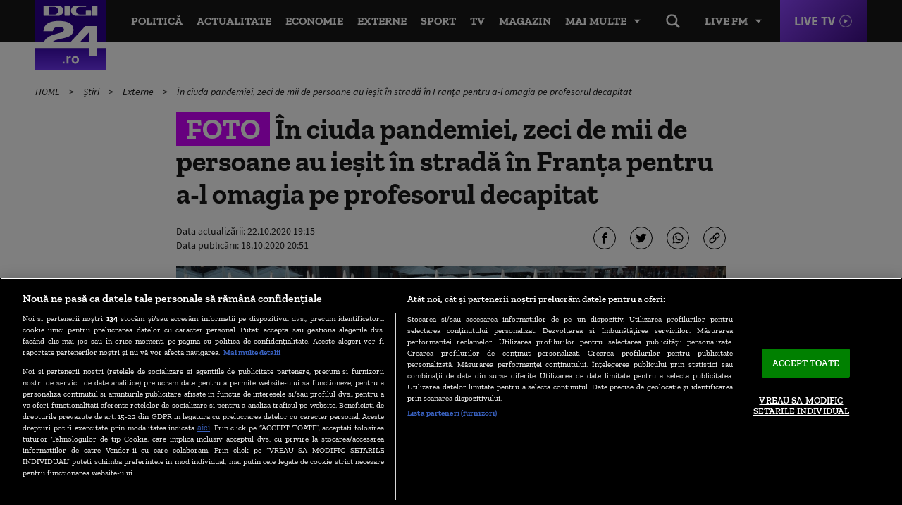

--- FILE ---
content_type: text/html; charset=UTF-8
request_url: https://www.digi24.ro/stiri/externe/in-ciuda-pandemiei-zeci-de-mii-de-persoane-au-iesit-pe-strada-in-franta-pentru-a-l-omagia-pe-profesorul-decapitat-1386617
body_size: 28441
content:
<!DOCTYPE html><html lang="ro"><head> <!-- BEGIN: "FrontendUiMain\View\Helper\WidgetLayoutLayoutHeadAssets"; --><!-- BEGIN Seo HEAD --> <title>În ciuda pandemiei, zeci de mii de persoane au ieșit în stradă în Franța pentru a-l omagia pe profesorul decapitat | Digi24</title> <meta name="description" content="Zeci de mii de persoane s-au adunat duminică la Paris, dar şi în alte oraşe franceze pentru a-i aduce un omagiu lui Samuel Paty, profesorul de istorie decapitat vineri în regiunea pariziană, un atentat islamist ce a redeschis răni mai vechi generând..." /> <meta name="publish-date" content="2020-10-18T20:51:14+03:00" /> <link rel="amphtml" href="https://www.digi24.ro/amphtml/stiri/externe/in-ciuda-pandemiei-zeci-de-mii-de-persoane-au-iesit-pe-strada-in-franta-pentru-a-l-omagia-pe-profesorul-decapitat-1386617" /> <link rel="canonical" href="https://www.digi24.ro/stiri/externe/in-ciuda-pandemiei-zeci-de-mii-de-persoane-au-iesit-pe-strada-in-franta-pentru-a-l-omagia-pe-profesorul-decapitat-1386617" /> <link rel="alternate" media="only screen and (max-width: 980px)" href="https://m.digi24.ro/stiri/externe/in-ciuda-pandemiei-zeci-de-mii-de-persoane-au-iesit-pe-strada-in-franta-pentru-a-l-omagia-pe-profesorul-decapitat-1386617" /> <link rel="handheld" href="https://m.digi24.ro/stiri/externe/in-ciuda-pandemiei-zeci-de-mii-de-persoane-au-iesit-pe-strada-in-franta-pentru-a-l-omagia-pe-profesorul-decapitat-1386617" /> <!-- END Seo HEAD --> <!-- BEGIN Facebook HEAD --> <meta property="og:description" content="Zeci de mii de persoane s-au adunat duminică la Paris, dar şi în alte oraşe franceze pentru a-i aduce un omagiu lui Samuel Paty, profesorul de istorie decapitat vineri în regiunea pariziană, un atentat islamist ce a redeschis răni mai vechi generând..." /> <meta property="og:title" content="În ciuda pandemiei, zeci de mii de persoane au ieșit în stradă în Franța pentru a-l omagia pe profesorul decapitat" /> <meta property="og:url" content="https://www.digi24.ro/stiri/externe/in-ciuda-pandemiei-zeci-de-mii-de-persoane-au-iesit-pe-strada-in-franta-pentru-a-l-omagia-pe-profesorul-decapitat-1386617" /> <meta property="og:type" content="article" /> <meta property="og:image" content="https://s.iw.ro/gateway/g/ZmlsZVNvdXJjZT1odHRwJTNBJTJGJTJG/c3RvcmFnZTA2dHJhbnNjb2Rlci5yY3Mt/cmRzLnJvJTJGc3RvcmFnZSUyRjIwMjAl/MkYxMCUyRjE4JTJGMTI0MDk3NV8xMjQw/OTc1X29tYWdpdS1wcm9mZXNvci10b3Vs/b3VzZS1wcm9maW1lZGlhLTA1NjQzNjYz/MjEuanBnJnc9MTIwMCZoPTYzMCZ6Yz0x/Jmhhc2g9ZTM5MWVjY2RkODdhYWFhMWRiY2YyNTJkNDllOWM2MWQ=.thumb.jpg" /><meta property="og:image:width" content="1200" /><meta property="og:image:height" content="630" /> <!-- END Facebook HEAD --> <!-- BEGIN Twitter HEAD --> <meta name="twitter:card" content="summary" /> <meta name="twitter:site" content="@digi24_hd" /> <meta name="twitter:description" content="Zeci de mii de persoane s-au adunat duminică la Paris, dar şi în alte oraşe franceze pentru a-i aduce un omagiu lui Samuel Paty, profesorul de istorie decapitat vineri în regiunea pariziană, un atentat islamist ce a redeschis răni mai vechi generând..." /> <meta name="twitter:title" content="În ciuda pandemiei, zeci de mii de persoane au ieșit în stradă în Franța pentru a-l omagia pe profesorul decapitat" /> <meta name="twitter:image" content="https://s.iw.ro/gateway/g/ZmlsZVNvdXJjZT1odHRwJTNBJTJGJTJG/c3RvcmFnZTA2dHJhbnNjb2Rlci5yY3Mt/cmRzLnJvJTJGc3RvcmFnZSUyRjIwMjAl/MkYxMCUyRjE4JTJGMTI0MDk3NV8xMjQw/OTc1X29tYWdpdS1wcm9mZXNvci10b3Vs/b3VzZS1wcm9maW1lZGlhLTA1NjQzNjYz/MjEuanBnJnc9MTIwMCZoPTYzMCZ6Yz0x/Jmhhc2g9ZTM5MWVjY2RkODdhYWFhMWRiY2YyNTJkNDllOWM2MWQ=.thumb.jpg" /><meta name="twitter:image:alt" content="Adunare impresionantă în Place du Capitole din Toulouse, în semn de omagiu pentru profesorul de istorie ucis după ce le-a arătat elevilor caricaturile cu profetul Mahomed Foto: Profimedia" /> <!-- END Twitter HEAD --> <!-- BEGIN CookiePro HEAD --> <!-- CookiePro Cookies Consent Notice start for digi24.ro --> <script src="https://cookie-cdn.cookiepro.com/scripttemplates/otSDKStub.js" charset="UTF-8" data-domain-script="e09bbd15-de41-422a-86d0-98e2107cbc0f" ></script> <!-- CookiePro Cookies Consent Notice end for digi24.ro --> <!-- END CookiePro HEAD --> <!-- BEGIN GoogleTagManager HEAD --> <script> console.log("%c GDPR: GTM is disabled!", "background:#f00;color:#000;font-size:20px"); </script> <!-- END GoogleTagManager HEAD --> <!-- BEGIN Sati HEAD --> <meta name="cXenseParse:pageclass" content="article"/><meta name="cXenseParse:url" content="https://www.digi24.ro/stiri/externe/in-ciuda-pandemiei-zeci-de-mii-de-persoane-au-iesit-pe-strada-in-franta-pentru-a-l-omagia-pe-profesorul-decapitat-1386617"/><meta property="article:modified_time" content="2020-10-22T19:15:29+03:00"/><meta name="cXenseParse:b18-eticheta" content="franta,omagiu,solidaritate,mitinguri,profesor decapitat,samuel paty" data-separator=","/><meta property="cXenseParse:author" content="60"/> <!-- Cxense SATI script 2.1 begin --> <script src="//scdn.cxense.com/cx.js"></script> <script async src="//code3.adtlgc.com/js/sati_init.js"></script> <script> var cX = cX || { options: { consent: true } }; cX.callQueue = cX.callQueue || []; cX.callQueue.push(['requireConsent']); cX.callQueue.push(['invoke', setConsentforSATI]); cX.callQueue.push(['setSiteId', '1136227972865927396']); cX.callQueue.push(['setCustomParameters', {"brt-lvl1-category":"stiri","brt-lvl2-category":"externe","video_articol":"nu"}]); function setConsentforSATI() { cX.setConsent({ pv: true, segment: false, ad: false }); } </script> <!-- Cxense SATI script 2.1 end --> <script> function SATI_TrackView(locationURL, referrerURL) { function initSati() { let myPromise = new Promise(function(resolve, myReject) { let req = new XMLHttpRequest(); req.open('GET', "/static/js/app/ads.js"); req.onload = function() { if (req.status == 200) {resolve('No');} else {resolve("Yes");} }; req.onerror = function() { resolve('Yes') }; req.send(); }); myPromise.then( function(value) { if (locationURL === referrerURL) { return; } var customParamsCfg = {}; try { customParamsCfg = document.getElementById("trackingCfg").textContent; customParamsCfg = JSON.parse(customParamsCfg); } catch(e) { } customParamsCfg = customParamsCfg.sati || {}; console.log(customParamsCfg); window.cX = window.cX || {}; cX.callQueue = cX.callQueue || []; cX.callQueue.push(['initializePage']); cX.callQueue.push(['setSiteId', '1136227972865927396']); cX.callQueue.push(['setCustomParameters', customParamsCfg]); cX.callQueue.push(['sendPageViewEvent', { 'location': locationURL, 'referrer':referrerURL}]); cX.callQueue.push(['invoke', function () { let isAdBlockDetected = value; console.log('HasAdBlock : ' + isAdBlockDetected); cX.setEventAttributes({origin: 'brt-adblock', persistedQueryId: 'fcadb0c22bec63a3e94af5a65644fc6b869880e0'}); cX.sendEvent('adBlockerDetection', {adBlockerDetected: isAdBlockDetected}); document.getElementById('status').innerHTML = isAdBlockDetected; }]); }, ); } initSati(); }; </script> <script> console.group('GDPR SATI'); console.info("%c pv=true", "color:#008000;font-size:16px"); console.info("%c segment=false", "color:#f00;font-size:16px"); console.info("%c ad=false", "color:#f00;font-size:16px"); console.groupEnd(); </script> <!-- END Sati HEAD --><meta charset="utf-8"><meta name="robots" content="max-image-preview:large, max-video-preview:-1"/><meta name="referrer" content="origin-when-crossorigin"><meta name="viewport" content="width=device-width, initial-scale=1, minimum-scale=1, user-scalable=no"><meta http-equiv="x-ua-compatible" content="ie=edge"><meta name="msvalidate.01" content="B61661EFC4B5457116265B6669726E16" /><meta property="fb:pages" content="361342783884945" /><meta property="fb:app_id" content="478859118840864"><meta property="generatedTime" content="14:29:55"><link href="https://www.digi24.ro/rss" rel="alternate" type="application/rss+xml" title="RSS 2.0" /><link href="/static/theme-repo/bin/css/main.css?cache=rls-2025112714-105" type="text/css" rel="stylesheet"><link href="/static/css/layout.css" type="text/css" rel="stylesheet"><script>window.appCfg = {"assetsBaseUrl":"\/static\/theme-repo\/bin\/","assetsBaseDevUrl":"\/static\/theme-repo\/bin\/..\/src\/","mobileAssetsBaseUrl":null,"mobileAssetsBaseDevUrl":null,"assetsEnv":"desktop","redirEnvActive":true,"jwPlayerCfg":{"aspectratio":"16:9","width":"100%"},"pipIconPath":"\/static\/theme-repo\/bin\/images\/pip.svg","gdprConsent":{"canAllowTrackingCode":false,"canAllowSocialMedia":false,"canAllowPersonalizedAds":false},"copyDisclaimer":"<br><br>Cite\u0219te mai mult la: https:\/\/www.digi24.ro\/stiri\/externe\/in-ciuda-pandemiei-zeci-de-mii-de-persoane-au-iesit-pe-strada-in-franta-pentru-a-l-omagia-pe-profesorul-decapitat-1386617<br><br>Informa\u0163iile publicate pe site-ul Digi24.ro pot fi preluate, \u00een conformitate cu legisla\u021bia aplicabil\u0103, doar \u00een limita a 120 de caractere."};</script> <script type="application/ld+json"> {"@context":"http:\/\/schema.org","@type":"Organization","name":"Digi24","url":"https:\/\/www.digi24.ro\/","logo":"https:\/\/www.digi24.ro\/static\/theme-repo\/bin\/images\/digi24-ro.png","sameAs":["https:\/\/www.facebook.com\/Digi24HD","https:\/\/twitter.com\/digi24_hd","https:\/\/www.linkedin.com\/company\/digi24","https:\/\/www.instagram.com\/digi24ro\/"]} </script> <script type="application/ld+json"> {"@context":"http:\/\/schema.org","@type":"WebSite","url":"https:\/\/www.digi24.ro\/","name":"Digi24","potentialAction":{"@type":"SearchAction","target":"https:\/\/www.digi24.ro\/cautare?q={q}","query-input":"required name=q"}} </script><link rel="profile" href="https://www.w3.org/2005/10/profile"><link rel="apple-touch-icon" sizes="180x180" href="/static/theme-repo/bin/../apple-touch-icon.png"><link rel="icon" type="image/png" sizes="32x32" href="/static/theme-repo/bin/../favicon-32x32.png"><link rel="icon" type="image/png" sizes="16x16" href="/static/theme-repo/bin/../favicon-16x16.png"><link rel="manifest" href="/static/theme-repo/bin/../site.webmanifest"><link rel="mask-icon" href="/static/theme-repo/bin/../safari-pinned-tab.svg" color="#763bff"><link rel="shortcut icon" href="/static/theme-repo/bin/../favicon.ico"><meta name="apple-mobile-web-app-title" content="Digi24"><meta name="application-name" content="Digi24"><meta name="msapplication-TileColor" content="#603cba"><meta name="theme-color" content="#ffffff"><!-- COLLECT: [base64] --><!-- END: "FrontendUiMain\View\Helper\WidgetLayoutLayoutHeadAssets" --> <script async="async" src="https://www.googletagservices.com/tag/js/gpt.js"></script> <script> var googletag = googletag || {}; googletag.cmd = googletag.cmd || []; /* Google tag manager resize */ if ( typeof googletag !== "undefined" ) googletag.cmd.push( function() { googletag.pubads().addEventListener('slotRenderEnded', function(event) { console.log(event); var elSlot = document.getElementById(event.slot.getSlotElementId()); elSlot.classList.add("dSlot"); }); }); </script><script> googletag.cmd.push( function() { googletag.defineSlot("/124748474/300x250ap1-digi24-new", [[780,438],[336,280],[300,250],[1,1]], "div-gpt-ad-1534428397355-0").setTargeting("Categorii-Digi24", ["/stiri/externe"]).setTargeting("consent", "false").defineSizeMapping(googletag.sizeMapping().addSize([336,0], [[780,438],[336,280],[300,250],[1,1]]).addSize([320,0], [[780,438],[300,250],[1,1]]).addSize([0,0], []).build()).addService(googletag.pubads()); googletag.defineSlot("/124748474/300x250ap2-digi24-new", [[780,438],[336,280],[300,250],[1,1]], "div-gpt-ad-1534428441003-0").setTargeting("Categorii-Digi24", ["/stiri/externe"]).defineSizeMapping(googletag.sizeMapping().addSize([336,0], [[780,438],[336,280],[300,250],[1,1]]).addSize([320,0], [[780,438],[300,250],[1,1]]).addSize([0,0], []).build()).addService(googletag.pubads()); googletag.defineSlot("/124748474/300x250ap3-digi24-new", [[780,438],[336,280],[300,250],[1,1]], "div-gpt-ad-1534428473535-0").setTargeting("Categorii-Digi24", ["/stiri/externe"]).defineSizeMapping(googletag.sizeMapping().addSize([336,0], [[780,438],[336,280],[300,250],[1,1]]).addSize([320,0], [[780,438],[300,250],[1,1]]).addSize([0,0], []).build()).addService(googletag.pubads()); googletag.defineSlot("/124748474/970x250p1-digi24-new", [[1440,600],[970,250],[728,90],[1,1]], "div-gpt-ad-1534428018719-0").setTargeting("Categorii-Digi24", ["/stiri/externe"]).defineSizeMapping(googletag.sizeMapping().addSize([970,0], [[1440,600],[970,250],[728,90],[1,1]]).addSize([728,0], [[728,90],[1440,600],[1,1]]).addSize([0,0], []).build()).addService(googletag.pubads()); googletag.defineSlot("/124748474/native-ap1-digi24-new", ["fluid",[580,164],[1,1]], "div-gpt-ad-1554292009807-0").setTargeting("Categorii-Digi24", ["/stiri/externe"]).defineSizeMapping(googletag.sizeMapping().addSize([320,0], ["fluid",[580,164],[1,1]]).addSize([0,0], []).build()).addService(googletag.pubads()); googletag.defineSlot("/124748474/native-ap2-digi24-new", ["fluid",[1,1],[580,164]], "div-gpt-ad-1554292059504-0").setTargeting("Categorii-Digi24", ["/stiri/externe"]).defineSizeMapping(googletag.sizeMapping().addSize([320,0], ["fluid",[1,1],[580,164]]).addSize([0,0], []).build()).addService(googletag.pubads()); googletag.defineSlot("/124748474/970x250p2-digi24-new", [[970,250],[728,90],[1,1]], "div-gpt-ad-1534428105560-0").setTargeting("Categorii-Digi24", ["/stiri/externe"]).defineSizeMapping(googletag.sizeMapping().addSize([970,0], [[970,250],[728,90],[1,1]]).addSize([728,0], [[728,90],[1,1]]).addSize([0,0], []).build()).addService(googletag.pubads()); googletag.pubads().collapseEmptyDivs(); googletag.pubads().setRequestNonPersonalizedAds(1); googletag.enableServices(); }); console.info("Personalized adds DISABLED"); </script>
</head><body> <!-- BEGIN: "FrontendUiMain\View\Helper\WidgetLayoutLayoutBodyHeader"; --><header class="header"> <div class="container gutter-col-0"> <div class="flex flex-width flex-between flex-end-sm flex-nowrap"> <a href="/" class="logo"></a> <nav class="nav-live"> <button type="button" class="nav-live-trigger nav-list-item-link">Live FM</button> <ul class="nav-live-list"> <li class="nav-live-list-item"><a href="/live/digi24-fm" title="Digi24 FM" class="nav-live-list-item-link nav-list-item-link">Digi24 FM</a></li> <li class="nav-live-list-item"><a href="/live/digifm" title="Digi FM" class="nav-live-list-item-link nav-list-item-link">Digi FM</a></li> <li class="nav-live-list-item"><a href="/live/profm" title="Pro FM" class="nav-live-list-item-link nav-list-item-link">Pro FM</a></li> <li class="nav-live-list-item"><a href="/live/dancefm" title="Dance FM" class="nav-live-list-item-link nav-list-item-link">Dance FM</a></li> </ul> </nav> <a href="/live/digi24" title="Digi24 HD Live" class="live-link">Live TV</a> <nav class="nav" itemscope itemtype="http://www.schema.org/SiteNavigationElement"> <ul class="nav-list"> <li class="nav-list-item" itemprop="name"> <a href="/stiri/actualitate/politica" title="Politică" class="nav-list-item-link" itemprop="url">Politică</a> </li> <li class="nav-list-item" itemprop="name"> <a href="/stiri/actualitate" title="Actualitate" class="nav-list-item-link" itemprop="url">Actualitate</a> </li> <li class="nav-list-item" itemprop="name"> <a href="/stiri/economie" title="Economie" class="nav-list-item-link" itemprop="url">Economie</a> </li> <li class="nav-list-item" itemprop="name"> <a href="/stiri/externe" title="Externe" class="nav-list-item-link" itemprop="url">Externe</a> </li> <li class="nav-list-item" itemprop="name"> <a href="/stiri/sport" title="Sport" class="nav-list-item-link" itemprop="url">Sport</a> </li> <li class="nav-list-item" itemprop="name"> <a href="/emisiuni" title="TV" class="nav-list-item-link" itemprop="url">TV</a> </li> <li class="nav-list-item" itemprop="name"> <a href="/magazin/stil-de-viata" title="Magazin" class="nav-list-item-link" itemprop="url">Magazin</a> </li> </ul> <button type="button" class="nav-list-item-link nav-trigger" data-title="Închide"> <span>Mai multe</span> </button> </nav> <div class="nav-btn"> <button type="button" class="search-trigger hide-sm"></button> </div> </div> </div> <nav class="nav-menu"> <div class="container gutter-col-0 gutter-container-sm-0"> <ul class="nav-menu-list flex flex-width flex-between"> <li class="nav-menu-list-item"> <a href="/stiri/actualitate/politica" title="Politică" class="nav-menu-list-item-link">Politică</a> </li> <li class="nav-menu-list-item"> <a href="/stiri/actualitate" title="Actualitate" class="nav-menu-list-item-link">Actualitate</a> <nav class="nav-submenu"> <a href="/alegeri-bucuresti-2025" title="Alegeri București 2025" class="nav-submenu-link">Alegeri București 2025</a> <a href="/stiri/actualitate/social" title="Social" class="nav-submenu-link">Social</a> <a href="/stiri/actualitate/politica" title="Politică" class="nav-submenu-link">Politică</a> <a href="/stiri/actualitate/sanatate" title="Sănătate" class="nav-submenu-link">Sănătate</a> <a href="/stiri/actualitate/educatie" title="Educație" class="nav-submenu-link">Educație</a> <a href="/stiri/actualitate/justitie" title="Justiție" class="nav-submenu-link">Justiție</a> <a href="/stiri/actualitate/evenimente" title="Evenimente" class="nav-submenu-link">Evenimente</a> </nav> </li> <li class="nav-menu-list-item"> <a href="/stiri/economie" title="Economie" class="nav-menu-list-item-link">Economie</a> <nav class="nav-submenu"> <a href="/stiri/economie/bani-afaceri" title="Bani și Afaceri" class="nav-submenu-link">Bani și Afaceri</a> <a href="/stiri/economie/companii" title="Companii" class="nav-submenu-link">Companii</a> <a href="/stiri/economie/energie" title="Energie" class="nav-submenu-link">Energie</a> <a href="/stiri/economie/agricultura" title="Agricultură" class="nav-submenu-link">Agricultură</a> <a href="/stiri/economie/transporturi" title="Transporturi" class="nav-submenu-link">Transporturi</a> <a href="/stiri/economie/digi-economic" title="Digi Economic" class="nav-submenu-link">Digi Economic</a> </nav> </li> <li class="nav-menu-list-item"> <a href="/stiri/externe" title="Externe" class="nav-menu-list-item-link">Externe</a> <nav class="nav-submenu"> <a href="/stiri/externe/ue" title="Europa" class="nav-submenu-link">Europa</a> <a href="/stiri/externe/sua" title="SUA" class="nav-submenu-link">SUA</a> <a href="/stiri/externe/mapamond" title="Mapamond" class="nav-submenu-link">Mapamond</a> <a href="/stiri/externe/moldova" title="Moldova" class="nav-submenu-link">Moldova</a> <a href="/stiri/externe/rusia" title="Rusia" class="nav-submenu-link">Rusia</a> </nav> </li> <li class="nav-menu-list-item"> <a href="/stiri/sport" title="Sport" class="nav-menu-list-item-link">Sport</a> <nav class="nav-submenu"> <a href="/stiri/sport/fotbal" title="Fotbal" class="nav-submenu-link">Fotbal</a> <a href="/stiri/sport/tenis" title="Tenis" class="nav-submenu-link">Tenis</a> <a href="/stiri/sport/handbal" title="Handbal" class="nav-submenu-link">Handbal</a> <a href="/stiri/sport/alte-sporturi" title="Alte Sporturi" class="nav-submenu-link">Alte Sporturi</a> </nav> </li> <li class="nav-menu-list-item"> <a href="/emisiuni" title="TV" class="nav-menu-list-item-link">TV</a> <nav class="nav-submenu"> <a href="/live/digi24" title="Digi24 HD Live" class="nav-submenu-link">Digi24 HD <sup>Live</sup></a> <a href="/emisiuni/toate-emisiunile" title="Emisiuni" class="nav-submenu-link">Emisiuni</a> <a href="/special/campanii-digi24" title="Campanii TV" class="nav-submenu-link">Campanii TV</a> <a href="/video" title="Video" class="nav-submenu-link">Video</a> <a href="/emisiuni" title="Emisiuni" class="nav-submenu-link">Program TV</a> <a href="/vedete" title="Vedete Digi24" class="nav-submenu-link">Vedete Digi24</a> </nav> </li> <li class="nav-menu-list-item"> <a href="/stiri/sci-tech" title="Sci Tech" class="nav-menu-list-item-link">Sci Tech</a> <nav class="nav-submenu"> <a href="/stiri/sci-tech/lumea-digitala" title="Lumea Digitală" class="nav-submenu-link">Lumea Digitală</a> <a href="/stiri/sci-tech/auto" title="Auto" class="nav-submenu-link">Auto</a> <a href="/stiri/sci-tech/descoperiri" title="Descoperiri" class="nav-submenu-link">Descoperiri</a> <a href="/stiri/sci-tech/natura-si-mediu" title="Natură și Mediu" class="nav-submenu-link">Natură și Mediu</a> </nav> </li> <li class="nav-menu-list-item"> <a href="/magazin/stil-de-viata" title="Magazin" class="nav-menu-list-item-link">Magazin</a> <nav class="nav-submenu"> <a href="/magazin/stil-de-viata/viata-sanatoasa" title="Viață Sănătoasă" class="nav-submenu-link">Viață Sănătoasă</a> <a href="/magazin/timp-liber/film" title="Film" class="nav-submenu-link">Film</a> <a href="/magazin/timp-liber/cultura" title="Cultură" class="nav-submenu-link">Cultură</a> <a href="/magazin/timp-liber/showbiz" title="Showbiz" class="nav-submenu-link">Showbiz</a> <a href="/magazin/timp-liber/vacante" title="Vacanțe" class="nav-submenu-link">Vacanțe</a> <a href="/magazin/timp-liber/divertisment" title="Divertisment" class="nav-submenu-link">Divertisment</a> </nav> </li> <li class="nav-menu-list-item"> <a href="/opinii" title="Opinii" class="nav-menu-list-item-link">Opinii</a> <nav class="nav-submenu"> <a href="/opinii/agora-digi" title="Agora Digi24" class="nav-submenu-link">Agora Digi24</a> <a href="/opinii/vocile-digi" title="Vocile Digi" class="nav-submenu-link">Vocile Digi</a> <a href="/opinii/opinie-si-promovare-politica" title="Opinie și promovare politică" class="nav-submenu-link">Opinie și promovare politică</a> </nav> </li> </ul> </div> <nav class="nav-alt"> <div class="container gutter-col-0 gutter-container-sm-0"> <div class="flex flex-width flex-between"> <a href="/ultimele-stiri" title="Ultimele știri" class="nav-alt-link">Ultimele știri</a> <a href="/interviurile-digi24-ro" title="Interviurile Digi24.ro" class="nav-alt-link">Interviurile Digi24.ro</a> <a href="/meteo" title="Meteo" class="nav-alt-link">Meteo</a> <a href="/digieconomic/" title="Digi Economic" class="nav-alt-link economic">Digi Economic</a> <a href="/digi-context" title="Digi Context" class="nav-alt-link">Digi Context</a> <a href="/digi-vox" title="Digivox" class="nav-alt-link">Digivox</a> <a href="/quiz-week" title="Quiz Digi24" class="nav-alt-link">Quiz</a> <a href="/doc-talk" title="Doc Talk" class="nav-alt-link">Doc Talk</a> </div> </div> </nav> </nav> <div class="search"> <div class="container container-height container-relative"> <form action="/cautare" method="get" name="search" id="search" class="form-search"> <input type="search" name="q" id="search-input" class="form-search-input" placeholder="Caută..."> </form> </div> </div></header><!-- COLLECT: [base64] --><!-- END: "FrontendUiMain\View\Helper\WidgetLayoutLayoutBodyHeader" --> <!-- BEGIN: "FrontendUiCommon\View\Helper\WidgetStructureMicrodata"; --> <script type="application/ld+json"> { "@context": "http://schema.org", "@type": "NewsArticle", "mainEntityOfPage": { "@type": "WebPage", "@id": "https://www.digi24.ro/stiri/externe/in-ciuda-pandemiei-zeci-de-mii-de-persoane-au-iesit-pe-strada-in-franta-pentru-a-l-omagia-pe-profesorul-decapitat-1386617" }, "headline": "\u00cen ciuda pandemiei, zeci de mii de persoane au ie\u0219it \u00een strad\u0103 \u00een Fran\u021ba pentru a-l omagia pe profesorul...", "image": [ "https://s.iw.ro/gateway/g/ZmlsZVNvdXJjZT1odHRwJTNBJTJGJTJG/c3RvcmFnZTA2dHJhbnNjb2Rlci5yY3Mt/cmRzLnJvJTJGc3RvcmFnZSUyRjIwMjAl/MkYxMCUyRjE4JTJGMTI0MDk3NV8xMjQw/OTc1X29tYWdpdS1wcm9mZXNvci10b3Vs/b3VzZS1wcm9maW1lZGlhLTA1NjQzNjYz/MjEuanBnJnc9NzgwJmg9NDQwJmhhc2g9/MDgwYjRhZDM1MTYxNzBkOTE2NzM3NGZmOTY2ODYxOTc=.thumb.jpg", "https://s.iw.ro/gateway/g/ZmlsZVNvdXJjZT1odHRwJTNBJTJGJTJG/c3RvcmFnZTA2dHJhbnNjb2Rlci5yY3Mt/cmRzLnJvJTJGc3RvcmFnZSUyRjIwMjAl/MkYxMCUyRjE4JTJGMTI0MDk3NV8xMjQw/OTc1X29tYWdpdS1wcm9mZXNvci10b3Vs/b3VzZS1wcm9maW1lZGlhLTA1NjQzNjYz/MjEuanBnJnc9MzgwJmg9MjE0JnpjPTEm/aGFzaD04MzM0MmZiODVhMGQ1NWEzYjI4OGE1ZTMyNDg1NDg4NA==.thumb.jpg" ], "datePublished": "2020-10-18 20:51:14", "dateModified": "2020-10-22 19:15:29", "author": { "@type": "Person", "name": "Luana Pavaluca", "url": "https://www.digi24.ro/autor/luana-pavaluca" }, "publisher": { "@type": "Organization", "name": "Digi24", "url": "https://www.digi24.ro/", "logo": { "@type": "ImageObject", "url": "https://www.digi24.ro/static/theme-repo/bin/images/digi24-ro.png" } }, "description": "Zeci de mii de persoane s-au adunat duminic\u0103 la Paris, dar \u015fi \u00een alte ora\u015fe franceze pentru a-i aduce un omagiu lui\u00a0Samuel Paty, profesorul de istorie decapitat\u00a0vineri \u00een regiunea parizian\u0103, un atentat islamist ce a redeschis r\u0103ni mai vechi gener\u00e2nd emo\u0163ie \u015fi spaim\u0103."
} </script> <!-- COLLECT: [base64] --><!-- END: "FrontendUiCommon\View\Helper\WidgetStructureMicrodata" --><main id="article-content"> <!-- BEGIN TRACKING CFG INLINE --><script id="trackingCfg" type="text/template">{"sati":{"brt-lvl1-category":"stiri","brt-lvl2-category":"externe","video_articol":"nu"}}</script><!-- BEGIN TRACKING CFG INLINE --> <!-- BEGIN: "FrontendUiMain\View\Helper\WidgetSectionGeneralBreadcrumbs"; --><div class="container"> <ul class="breadcrumbs"> <li class="breadcrumbs-item"> <a href="/" title="HOME" class="breadcrumbs-item-link"> HOME </a> </li> <li class="breadcrumbs-item"> <a href="/stiri" title="Știri" class="breadcrumbs-item-link"> Știri </a> </li> <li class="breadcrumbs-item"> <a href="/stiri/externe" title="Externe" class="breadcrumbs-item-link"> Externe </a> </li> <li class="breadcrumbs-item"> <a href="/stiri/externe/in-ciuda-pandemiei-zeci-de-mii-de-persoane-au-iesit-pe-strada-in-franta-pentru-a-l-omagia-pe-profesorul-decapitat-1386617" title="În ciuda pandemiei, zeci de mii de persoane au ieșit în stradă în Franța pentru a-l omagia pe profesorul decapitat" class="breadcrumbs-item-link"> În ciuda pandemiei, zeci de mii de persoane au ieșit în stradă în Franța pentru a-l omagia pe profesorul decapitat </a> </li> </ul> <script type="application/ld+json">{ "@context": "http://schema.org", "@type": "BreadcrumbList", "itemListElement": [{"@type":"ListItem","position":1,"item":{"@id":"\/","name":"HOME"}},{"@type":"ListItem","position":2,"item":{"@id":"\/stiri","name":"\u0218tiri"}},{"@type":"ListItem","position":3,"item":{"@id":"\/stiri\/externe","name":"Externe"}},{"@type":"ListItem","position":4,"item":{"@id":"\/stiri\/externe\/in-ciuda-pandemiei-zeci-de-mii-de-persoane-au-iesit-pe-strada-in-franta-pentru-a-l-omagia-pe-profesorul-decapitat-1386617","name":"\u00cen ciuda pandemiei, zeci de mii de persoane au ie\u0219it \u00een strad\u0103 \u00een Fran\u021ba pentru a-l omagia pe profesorul decapitat"}}]} </script> </div><!-- COLLECT: [base64] --><!-- END: "FrontendUiMain\View\Helper\WidgetSectionGeneralBreadcrumbs" --> <div class="ad-branding"> <!-- BEGIN: "FrontendCoreBase\View\Helper\AppAdsWidget"; --> <div class="ad-wrapper"> <div class="ad-container"> <!-- /124748474/970x250p1-digi24-new --> <div id="div-gpt-ad-1534428018719-0"> <script> googletag.cmd.push( function() { googletag.display("div-gpt-ad-1534428018719-0"); }); </script> </div> </div> </div> <!-- COLLECT: [base64] --><!-- END: "FrontendCoreBase\View\Helper\AppAdsWidget" --> </div> <article class="article article-story" > <div class="container"> <div class="flex flex-center"> <div class="col-8 col-md-9 col-sm-12"> <h1> <span class="title-tag"> Foto </span> În ciuda pandemiei, zeci de mii de persoane au ieșit în stradă în Franța pentru a-l omagia pe profesorul decapitat </h1> <div class="flex flex-middle"> <div class="col-6 col-xs-12"> <!-- BEGIN: "FrontendUiMain\View\Helper\WidgetSectionArticleInfoArticle"; --><div class="author author-blog"> <div class="author-meta"> <span>Data actualizării: <time datetime="2020-10-22T19:15:29+03:00">22.10.2020 19:15</time></span> <span>Data publicării: <time datetime="2020-10-18T20:51:14+03:00"> 18.10.2020 20:51 </time> </span> </div></div><!-- COLLECT: [base64] --><!-- END: "FrontendUiMain\View\Helper\WidgetSectionArticleInfoArticle" --> </div> <div class="col-6 col-xs-12"> <div class="social social-end"> <!-- BEGIN: "FrontendUiMain\View\Helper\WidgetSectionArticleIconsShareArticle"; --><button type="button" class="social-link social-link-fb" title="Facebook"></button><button type="button" class="social-link social-link-tt" title="Twitter"></button><button type="button" class="social-link social-link-wad" title="Whatsapp"></button><button type="button" class="social-link social-link-lk copy-link" title="Copiază link"></button><!-- COLLECT: [base64] --><!-- END: "FrontendUiMain\View\Helper\WidgetSectionArticleIconsShareArticle" --> </div> </div> </div> <figure class="article-thumb"> <img src="https://s.iw.ro/gateway/g/ZmlsZVNvdXJjZT1odHRwJTNBJTJGJTJG/c3RvcmFnZTA2dHJhbnNjb2Rlci5yY3Mt/cmRzLnJvJTJGc3RvcmFnZSUyRjIwMjAl/MkYxMCUyRjE4JTJGMTI0MDk3NV8xMjQw/OTc1X29tYWdpdS1wcm9mZXNvci10b3Vs/b3VzZS1wcm9maW1lZGlhLTA1NjQzNjYz/MjEuanBnJnc9NzgwJmg9NDQwJmhhc2g9/MDgwYjRhZDM1MTYxNzBkOTE2NzM3NGZmOTY2ODYxOTc=.thumb.jpg" alt="Adunare impresionantă în Place du Capitole din Toulouse, în semn de omagiu pentru profesorul de istorie ucis după ce le-a arătat elevilor caricaturile cu profetul Mahomed"> <figcaption> Adunare impresionantă în Place du Capitole din Toulouse, în semn de omagiu pentru profesorul de istorie ucis după ce le-a arătat elevilor caricaturile cu profetul Mahomed Foto: Profimedia </figcaption> </figure> </div> </div> <div class="flex flex-end flex-center-md flex-stretch"> <div class="col-2 col-md-9 col-sm-12"> <!-- BEGIN: "FrontendUiMain\View\Helper\WidgetSectionArticleLeftHighlights"; --><!-- COLLECT: [base64] --><!-- END: "FrontendUiMain\View\Helper\WidgetSectionArticleLeftHighlights" --> </div> <div class="col-8 col-md-9 col-sm-12"> <div class="flex flex-center"> <div class="col-10 col-sm-12"> <!-- BEGIN: "FrontendUiMain\View\Helper\WidgetArticleBullets"; --><!-- COLLECT: [base64] --><!-- END: "FrontendUiMain\View\Helper\WidgetArticleBullets" --> <div class="entry data-app-meta data-app-meta-article" data-embed-base-url-canonical="https://www.digi24.ro/embed/stiri/externe/in-ciuda-pandemiei-zeci-de-mii-de-persoane-au-iesit-pe-strada-in-franta-pentru-a-l-omagia-pe-profesorul-decapitat-1386617"> <!-- BEGIN SATI INLINE --> <script>
var ad = document.createElement('div');
ad.id = 'AdSense';
ad.className = 'AdSense';
ad.style.display = 'block';
ad.style.position = 'absolute';
ad.style.top = '-1px';
ad.style.height = '1px';
document.body.appendChild(ad); </script> <!-- END SATI INLINE --> <!-- BEGIN GoogleTagManager INLINE --> <!-- END GoogleTagManager INLINE --> <!-- BEGIN PageMeta INLINE --> <script class="app-entity-meta-cfg" type="text/template"> {"section":"article","identity":"1386617","url":"https:\/\/www.digi24.ro\/stiri\/externe\/in-ciuda-pandemiei-zeci-de-mii-de-persoane-au-iesit-pe-strada-in-franta-pentru-a-l-omagia-pe-profesorul-decapitat-1386617","fullCatPath":"\/stiri\/externe"} </script> <!-- END PageMeta INLINE --> <!-- BEGIN: "FrontendUiMain\View\Helper\WidgetSectionArticleContent"; --><p data-index="1"><strong>Zeci de mii de persoane s-au adunat duminică la Paris, dar şi în alte oraşe franceze pentru a-i aduce un omagiu lui Samuel Paty, profesorul de istorie decapitat vineri în regiunea pariziană, un atentat islamist ce a redeschis răni mai vechi generând emoţie şi spaimă, relatează <a href="https://www.agerpres.ro/mondorama/2020/10/18/franta-zeci-de-mii-de-persoane-s-au-adunat-la-paris-si-in-alte-orase-ca-omagiu-pentru-profesorul-decapitat--593052" target="_blank" rel="noopener" data-skip-linkfix="1">Agerpres</a>.</strong></p> <div class="ad-wrapper"> <div class="ad-container"> <!-- /124748474/300x250ap1-digi24-new --> <div id="div-gpt-ad-1534428397355-0"> <script> googletag.cmd.push( function() { googletag.display("div-gpt-ad-1534428397355-0"); }); </script> </div> </div> </div> <p data-index="2">La Paris, manifestanţii - majoritatea purtând măști - s-au reunit în Place de la République, epicentrul uriaşului marş din 11 ianuarie 2015, care a strâns în jur de 1,5 milioane de participanţi după atentatele islamiste de la<em> Charlie Hebdo</em> şi magazinul Hyper Cacher.</p><p data-index="3">Cu pancarte pe care stătea scria „Nu totalitarismului gândirii” sau „Je suis prof” (expresie de solidaritate consacrată în Franța după atentatele islamiste), participanţii au salutat în linişte memoria bărbatului <a href="/stiri/externe/scene-terifiante-la-paris-barbat-decapitat-de-un-atacator-impuscat-apoi-de-politie-intr-un-incident-posibil-de-natura-terorista-1385888" target="_blank" rel="noopener" data-skip-linkfix="1">ucis de un fanatic</a> după ce le arătase elevilor săi caricaturi cu profetul Mahomed. „Je suis Samuel”, „Libertate de expresie, libertate de a preda”, au scandat manifestanții.</p><figure class="article-thumb"> <img src="https://s.iw.ro/gateway/g/ZmlsZVNvdXJjZT1odHRwJTNBJTJGJTJG/c3RvcmFnZTA2dHJhbnNjb2Rlci5yY3Mt/cmRzLnJvJTJGc3RvcmFnZSUyRjIwMjAl/MkYxMCUyRjE4JTJGMTI0MDk3M18xMjQw/OTczX29tYWdpdS1wcm9mZXNvci1kZWNh/cGl0YXQtcHJvZmltZWRpYS0wNTY0Mzcw/NTg5LmpwZyZ3PTgwMCZ6Yz0xJmhhc2g9/NjYxMzI2MGM1NTZiZDdjN2EzYzQ3MzE2NjM0NTU2NzU=.thumb.jpg" alt="omagiu profesor decapitat profimedia-0564370589" data-skip-htmlfix="1"> <figcaption> Mii de oameni s-au adunat în Piața Republicii din Paris pentru a-i aduce un omagiu profesorului Samuel Paty Foto: Profimedia </figcaption> </figure><p data-index="4">Au fost prezente și  mai multe personalităţi politice, de toate orientările: prim-ministrul Jean Castex, primarul socialist al capitalei, Anne Hidalgo, preşedinta de dreapta a regiunii Ile-de-France (din care face parte Parisul), Valérie Pécresse, liderul stângii radicale, Jean-Luc Mélenchon. Lor li s-a alăturat şi fostul preşedinte socialist François Hollande.</p><figure class="article-thumb"> <img src="https://s.iw.ro/gateway/g/ZmlsZVNvdXJjZT1odHRwJTNBJTJGJTJG/c3RvcmFnZTA2dHJhbnNjb2Rlci5yY3Mt/cmRzLnJvJTJGc3RvcmFnZSUyRjIwMjAl/MkYxMCUyRjE4JTJGMTI0MDk3NF8xMjQw/OTc0X29tYWdpdS1wcm9mZXNvci1wZXJz/b25hbGl0YXRpLXByb2ZpbWVkaWEtMDU2/NDM2Mjg5My5qcGcmdz04MDAmemM9MSZo/YXNoPTMwODYwZTk5NjYwNjBjMTQ3MGUxN2UyNmRkZTIwMDdj.thumb.jpg" alt="omagiu profesor decapitat" data-skip-htmlfix="1"> <figcaption> Președintele regiunii Ile-de-France, Valerie Pecresse, și premierul Jean Castex îi aduc un omagiu profesorului Samuel Paty decapitat de un fanatic islamist Foto: Profimedia </figcaption> </figure> <div class="ad-wrapper"> <div class="ad-container"> <!-- /124748474/300x250ap2-digi24-new --> <div id="div-gpt-ad-1534428441003-0"> <script> googletag.cmd.push( function() { googletag.display("div-gpt-ad-1534428441003-0"); }); </script> </div> </div> </div> <p data-index="5">În piaţa ce continua să se umple de lume, unii agitau steaguri tricolore, alţii agitau pancarte pe care scria „Se face întuneric în Țara Luminilor” sau „Sunt musulman, sunt contra violenţei, sunt pentru libertatea de exprimare”.</p><p data-index="6">Unii participanţi purtau pancarte pe care erau afişate caricaturi cu profetul Mahomed, publicate de săptămânalul satiric<em> Charlie Hebdo</em>. A fost intonat imnul Franţei.</p><p data-index="7">Adunări similare au avut loc şi în alte mari oraşe, precum Lyon (est) şi Lille (nord).</p><p data-index="8">Miercuri va avea loc un omagiu naţional, în coordonare cu familia profesorului asasinat, a comunicat Preşedinţia franceză, fără a preciza locul în care va avea loc ceremonia.</p><p data-index="9">Samuel Paty, un profesor în vârstă de 47 de ani, a fost decapitat vineri după-amiază în apropierea liceului unde preda, într-o zonă liniştită din Conflans-Sainte-Honorine, o suburbie din vestul Parisului. Asasinul,<a href="/stiri/externe/ue/profesorul-decapitat-langa-paris-primise-amenintari-cu-cateva-zile-inainte-de-crima-cine-este-atacatorul-1386184" target="_blank" rel="noopener" data-skip-linkfix="1"> Abdoullakh Anzorov</a>, un tânăr refugiat de origine cecenă, a fost<a href="/stiri/externe/video-momentul-in-care-atacatorul-care-a-decapitat-un-profesor-la-paris-este-impuscat-de-politie-filmat-de-un-localnic-1385977" target="_blank" rel="noopener" data-skip-linkfix="1"> împuşcat</a> mortal de poliţie în aceeaşi zi.</p><p data-index="10">În total, 11 persoane au fost reţinute şi plasate în arest preventiv începând de vineri seară, printre ei aflându-se apropiaţi ai atacatorului, dar şi un părinte care avusese un diferend cu profesorul în legătură cu caricaturile profetului Mohamed arătate în clasă.</p> <div class="ad-wrapper"> <div class="ad-container"> <!-- /124748474/300x250ap3-digi24-new --> <div id="div-gpt-ad-1534428473535-0"> <script> googletag.cmd.push( function() { googletag.display("div-gpt-ad-1534428473535-0"); }); </script> </div> </div> </div> <!-- COLLECT: [base64] --><!-- END: "FrontendUiMain\View\Helper\WidgetSectionArticleContent" --> <!-- BEGIN: "FrontendUiMain\View\Helper\WidgetSectionArticleEditorArticle"; --> <p> Editor : <a href="/autor/luana-pavaluca"> Luana Pavaluca </a> </p> <!-- COLLECT: [base64] --><!-- END: "FrontendUiMain\View\Helper\WidgetSectionArticleEditorArticle" --> </div> <!-- BEGIN: "FrontendUiMain\View\Helper\WidgetSectionArticleTags"; --><ul class="tags-list"> <li class="tags-list-item">Etichete:</li> <li class="tags-list-item"> <a href="/eticheta/franta" class="tags-list-item-link"> franta </a> </li> <li class="tags-list-item"> <a href="/eticheta/omagiu" class="tags-list-item-link"> omagiu </a> </li> <li class="tags-list-item"> <a href="/eticheta/solidaritate" class="tags-list-item-link"> solidaritate </a> </li> <li class="tags-list-item"> <a href="/eticheta/mitinguri" class="tags-list-item-link"> mitinguri </a> </li> <li class="tags-list-item"> <a href="/eticheta/profesor-decapitat" class="tags-list-item-link"> profesor decapitat </a> </li> <li class="tags-list-item"> <a href="/eticheta/samuel-paty" class="tags-list-item-link"> samuel paty </a> </li> </ul><!-- COLLECT: [base64] --><!-- END: "FrontendUiMain\View\Helper\WidgetSectionArticleTags" --> <div class="gutter-container-0"> <p>Urmărește știrile Digi24.ro și pe <a href="https://news.google.com/publications/CAAiEFARMGk_69vVL8s9riDk9GwqFAgKIhBQETBpP-vb1S_LPa4g5PRs?ceid=RO:ro&oc=3&hl=ro&gl=RO" target="_blank">Google News</a></p> </div> <div class="social"> <!-- BEGIN: "FrontendUiMain\View\Helper\WidgetSectionArticleIconsShareArticle"; --><button type="button" class="social-link social-link-fb" title="Facebook"></button><button type="button" class="social-link social-link-tt" title="Twitter"></button><button type="button" class="social-link social-link-wad" title="Whatsapp"></button><button type="button" class="social-link social-link-lk copy-link" title="Copiază link"></button><!-- COLLECT: [base64] --><!-- END: "FrontendUiMain\View\Helper\WidgetSectionArticleIconsShareArticle" --> </div> </div> </div> </div> <div class="col-2 col-md-12"> <!-- BEGIN: "FrontendUiMain\View\Helper\WidgetSectionArticleMostRead"; --><div class="section"> <div class="h2 section-title widget-title"> <span>Top Citite</span> </div> <div class="flex"> <div class="col-12 col-md col-sm-12"> <div class="article"> <figure class="article-thumb"> <a href="/stiri/sci-tech/natura-si-mediu/moment-istoric-lacul-vidraru-golit-pentru-prima-data-in-60-de-ani-cand-va-reveni-la-nivelul-normal-a-fost-golit-si-lacul-paltinu-3521045"> <img src="https://s.iw.ro/gateway/g/ZmlsZVNvdXJjZT1odHRwJTNBJTJGJTJG/c3RvcmFnZTA4dHJhbnNjb2Rlci5yY3Mt/cmRzLnJvJTJGc3RvcmFnZSUyRjIwMjUl/MkYxMSUyRjI2JTJGMjQ2MDA2MF8yNDYw/MDYwX2JhcmFqdWwtdmlkcmFydS1iYXJh/anVsLXBhbHRpbnUuanBnJnc9MzgwJmg9/MjE0Jmhhc2g9NGY5ZGNkOTE4NGU2ZmNhOGY2NTdiY2JhM2IzMzc4YTk=.thumb.jpg" alt="barajul vidraru barajul paltinu"> </a> <figcaption class="caption-tag caption-tag-alt">1</figcaption> </figure> <div class="h5 article-title"> <a href="/stiri/sci-tech/natura-si-mediu/moment-istoric-lacul-vidraru-golit-pentru-prima-data-in-60-de-ani-cand-va-reveni-la-nivelul-normal-a-fost-golit-si-lacul-paltinu-3521045"> Moment istoric: Lacul Vidraru, golit pentru prima dată în 60 de ani. Când va reveni la... </a> </div> </div> </div> <div class="col-12 col-md col-sm-12"> <div class="article"> <figure class="article-thumb"> <a href="/stiri/actualitate/familia-regala-a-scos-la-vanzare-hotelul-furnica-din-sinaia-la-pret-de-vila-in-dorobanti-statul-nu-e-interesat-3519135"> <img src="https://s.iw.ro/gateway/g/ZmlsZVNvdXJjZT1odHRwJTNBJTJGJTJG/c3RvcmFnZTA4dHJhbnNjb2Rlci5yY3Mt/cmRzLnJvJTJGc3RvcmFnZSUyRjIwMjUl/MkYxMSUyRjI1JTJGMjQ1ODcxNV8yNDU4/NzE1X0hvdGVsLUZ1cm5pY2EuanBnJnc9/MzgwJmg9MjE0Jmhhc2g9MzRmN2Q5ZGJhMzgwMzZlOWYyOGZkOWE5MDBkZWY2MDU=.thumb.jpg" alt="Hotel Furnica"> </a> <figcaption class="caption-tag caption-tag-alt">2</figcaption> </figure> <div class="h5 article-title"> <a href="/stiri/actualitate/familia-regala-a-scos-la-vanzare-hotelul-furnica-din-sinaia-la-pret-de-vila-in-dorobanti-statul-nu-e-interesat-3519135"> Familia Regală a scos la vânzare Hotelul Furnica din Sinaia, la preț de vilă în... </a> </div> </div> </div> <div class="col-12 col-md col-sm-12"> <div class="article"> <figure class="article-thumb"> <a href="/meteo/vremea-se-raceste-in-toata-tara-meteorologii-au-emis-o-informare-de-ploi-ninsori-si-vant-puternic-cum-va-fi-in-bucuresti-3519939"> <img src="https://s.iw.ro/gateway/g/ZmlsZVNvdXJjZT1odHRwJTNBJTJGJTJG/c3RvcmFnZTA4dHJhbnNjb2Rlci5yY3Mt/cmRzLnJvJTJGc3RvcmFnZSUyRjIwMjUl/MkYxMSUyRjI2JTJGMjQ1OTI1Nl8yNDU5/MjU2X1BUUTBNQ1pvWVhOb1BUUTVNamsz/TW1ZeVkySTRaalUxWkRFM01tTXpOMlk0/WkRnM05EUXpaREU1X3RodW1iXy5qcGcm/dz0zODAmaD0yMTQmaGFzaD0yZjA2MTY3/OTYwODM0Yjk5MWM2NTIyNzBmYTliNzU2NA==.thumb.jpg" alt="om in vant si ninsoare"> </a> <figcaption class="caption-tag caption-tag-alt">3</figcaption> </figure> <div class="h5 article-title"> <a href="/meteo/vremea-se-raceste-in-toata-tara-meteorologii-au-emis-o-informare-de-ploi-ninsori-si-vant-puternic-cum-va-fi-in-bucuresti-3519939"> Vremea se răcește în toată țara: meteorologii au emis o informare de ploi, ninsori și... </a> </div> </div> </div> <div class="col-12 col-md col-sm-12"> <div class="article"> <figure class="article-thumb"> <a href="/stiri/actualitate/ministrul-mediului-diana-buzoianu-este-mai-ieftin-sa-aruncam-la-gunoi-decat-sa-reciclam-dam-amenzi-punem-presiune-pe-comunitati-3521361"> <img src="https://s.iw.ro/gateway/g/ZmlsZVNvdXJjZT1odHRwJTNBJTJGJTJG/c3RvcmFnZTA4dHJhbnNjb2Rlci5yY3Mt/cmRzLnJvJTJGc3RvcmFnZSUyRjIwMjUl/MkYwOSUyRjMwJTJGMjM2NDgyN18yMzY0/ODI3X2RpYW5hLWJ1em9pYW51LnBuZyZ3/PTM4MCZoPTIxNCZoYXNoPWFjMWU0MmFjNzMwZTY0YjBkZTNkMDU5ZDk0OWU4ODg4.thumb.jpg" alt="diana buzoianu la digi24"> </a> <figcaption class="caption-tag caption-tag-alt">4</figcaption> </figure> <div class="h5 article-title"> <a href="/stiri/actualitate/ministrul-mediului-diana-buzoianu-este-mai-ieftin-sa-aruncam-la-gunoi-decat-sa-reciclam-dam-amenzi-punem-presiune-pe-comunitati-3521361"> Ministrul mediului, Diana Buzoianu: este mai ieftin să aruncăm la gunoi decât să... </a> </div> </div> </div> <div class="col-12 col-md col-sm-12"> <div class="article"> <figure class="article-thumb"> <a href="/stiri/actualitate/traian-basescu-am-dovedit-ca-degeaba-avem-eurofighter-si-f-16-daca-nu-doboram-nicio-drona-incepem-sa-fim-ridicoli-3518715"> <img src="https://s.iw.ro/gateway/g/ZmlsZVNvdXJjZT1odHRwJTNBJTJGJTJG/c3RvcmFnZTA4dHJhbnNjb2Rlci5yY3Mt/cmRzLnJvJTJGc3RvcmFnZSUyRjIwMjUl/MkYxMSUyRjI1JTJGMjQ1ODQ1Nl8yNDU4/NDU2X05qVmtPRFExTWpCak1ESTRZamN4/WW1ZME5HVXlOemN6WmpjNF90aHVtYl8u/anBnJnc9MzgwJmg9MjE0Jmhhc2g9Mjc2/ZmZhNWVkNzM5NmI4M2I3YjljYjcwNTFmM2YxMTM=.thumb.jpg" alt="Aeronave Eurofighter Typhoon"> </a> <figcaption class="caption-tag caption-tag-alt">5</figcaption> </figure> <div class="h5 article-title"> <a href="/stiri/actualitate/traian-basescu-am-dovedit-ca-degeaba-avem-eurofighter-si-f-16-daca-nu-doboram-nicio-drona-incepem-sa-fim-ridicoli-3518715"> Traian Băsescu: Am dovedit că degeaba avem Eurofighter și F-16, dacă nu doborâm nicio... </a> </div> </div> </div> </div></div><!-- COLLECT: [base64] --><!-- END: "FrontendUiMain\View\Helper\WidgetSectionArticleMostRead" --> </div> </div> </div> </article> <!-- BEGIN: "FrontendUiMain\View\Helper\WidgetSectionArticleCross"; --> <div class="section bg"> <div class="container"> <div class="flex flex-center"> <div class="col-8 col-md-12"> <div class="article article-alt"> <figure class="article-thumb"> <a href="https://www.digisport.ro/fotbal/champions-league/primul-jucator-de-la-inter-care-ii-sare-in-cap-lui-cristi-chivu-3948277" target="_blank" data-widget="Interior articol_Digisport.ro_Final articol_Desktop" rel="external"> <img src="https://s.iw.ro/gateway/g/ZmlsZVNvdXJjZT1odHRwcyUzQSUyRiUy/RnMuaXcucm8lMkZnYXRld2F5JTJGZyUy/RlptbHNaVk52ZFhKalpUMW9kSFJ3SlRO/QkpUSkdKVEpHJTJGYzNSdmNtRm5aVEF4/WkdsbmFYTXVjbU56TFhKa2N5NXklMkZi/eVV5Um5OMGIzSmhaMlVsTWtZeU1ESTFK/VEpHTVRFbCUyRk1rWXlOeVV5UmpJME5q/QTJORGxmTWpRMk1EWTBPVjlqJTJGWXkw/eUxtcHdaeVozUFRVNU1DWm9QVE16TWla/Nll6MHglMkZKbWhoYzJnOU5qUXdaakU1/Wmpsak9UWXdZV1ptT0RSak9EZzFaV1k1/TkRObU9UWXhORGclM0QudGh1bWIuanBn/Jnc9MzgwJmg9MjE0Jmhhc2g9ZmY0OTAx/MzNiYzdhN2RlZWJhY2ZiNDk1YWUwZTVjYjY=.thumb.jpg" alt="N-a mai rezistat! Primul jucător de la Inter care îi &quot;sare în cap&quot; lui Cristi Chivu"> </a> <figcaption class="caption-tag caption-tag-blue"> Digi Sport </figcaption> </figure> <div class="article-content"> <div class="h4 article-title"> <a href="https://www.digisport.ro/fotbal/champions-league/primul-jucator-de-la-inter-care-ii-sare-in-cap-lui-cristi-chivu-3948277" target="_blank" data-widget="Interior articol_Digisport.ro_Final articol_Desktop" rel="external"> N-a mai rezistat! Primul jucător de la Inter care îi &quot;sare în cap&quot; lui Cristi Chivu </a> </div> <a href="https://digisport.ro/app" target="_blank" rel="external" class="link-app-digisport">Descarcă aplicația Digi Sport</a> </div> </div> </div> </div> </div> </div> <!-- COLLECT: [base64] --><!-- END: "FrontendUiMain\View\Helper\WidgetSectionArticleCross" --> <!-- BEGIN: "FrontendUiMain\View\Helper\WidgetSectionArticleRelatedArticles"; --><div class="section"> <div class="container"> <div class="flex flex-center"> <div class="col-6 col-md-8 col-sm-12"> <div class="h3 section-subtitle">Te-ar putea interesa și:</div> <div class="article article-alt article-alt-reverse brdr"> <figure class="article-thumb"> <a href="/stiri/externe/ue/momentul-in-care-pilotii-ucraineni-reusesc-sa-doboare-o-racheta-de-croaziera-ruseasca-de-la-bordul-unui-avion-de-productie-franceza-3522395"> <img src="https://s.iw.ro/gateway/g/ZmlsZVNvdXJjZT1odHRwJTNBJTJGJTJG/c3RvcmFnZTA4dHJhbnNjb2Rlci5yY3Mt/cmRzLnJvJTJGc3RvcmFnZSUyRjIwMjUl/MkYxMSUyRjI3JTJGMjQ2MDkxNF8yNDYw/OTE0X21pcmFnZS1yYWNoZXRhLnBuZyZ3/PTM4MCZoPTIxNCZoYXNoPTUzMDUwNDQ3MjdhY2RhMjVlYThjNDc4ZWNlZjIzZWM5.thumb.jpg" alt="mirage racheta"> </a> </figure> <div class="article-content"> <div class="h4 article-title"> <a href="/stiri/externe/ue/momentul-in-care-pilotii-ucraineni-reusesc-sa-doboare-o-racheta-de-croaziera-ruseasca-de-la-bordul-unui-avion-de-productie-franceza-3522395"> Momentul în care piloții ucraineni reușesc să doboare o rachetă de croazieră rusească de la bordul unui avion Mirage francez </a> </div> </div> </div> <div class="container-relative"> <!-- BEGIN: "FrontendCoreBase\View\Helper\AppAdsWidget"; --> <div class="ad-native"> <!-- /124748474/native-ap1-digi24-new --> <div id="div-gpt-ad-1554292009807-0"> <script> googletag.cmd.push( function() { googletag.display("div-gpt-ad-1554292009807-0"); }); </script> </div> </div> <!-- COLLECT: [base64] --><!-- END: "FrontendCoreBase\View\Helper\AppAdsWidget" --> <div class="article article-alt article-alt-reverse brdr"> <figure class="article-thumb"> <a href="/stiri/externe/franta-considera-inacceptabile-incursiunile-dronelor-rusesti-in-romania-si-republica-moldova-3522137"> <img src="https://s.iw.ro/gateway/g/ZmlsZVNvdXJjZT1odHRwJTNBJTJGJTJG/c3RvcmFnZTA4dHJhbnNjb2Rlci5yY3Mt/cmRzLnJvJTJGc3RvcmFnZSUyRjIwMjUl/MkYxMSUyRjI3JTJGMjQ2MDczMV8yNDYw/NzMxX1ByaW1lbGUtaW1hZ2luaS1jdS1k/cm9uYS1wcmFidXNpdGEtbGEtVmFzbHVp/Xy1Gb3RvLUNhcHR1cmEtdmlkZW8uanBn/Jnc9MzgwJmg9MjE0Jmhhc2g9ZWY2MThj/ZTNkYmI5MjE4NzhlMWJmYTRlYzcxODM4ZWI=.thumb.jpg" alt="Primele imagini cu drona prăbușită la Vaslui. Foto Captură video"> </a> </figure> <div class="article-content"> <div class="h4 article-title"> <a href="/stiri/externe/franta-considera-inacceptabile-incursiunile-dronelor-rusesti-in-romania-si-republica-moldova-3522137"> Franța consideră inacceptabile incursiunile dronelor rusești în România și Republica Moldova </a> </div> </div> </div> </div> <div class="article article-alt article-alt-reverse brdr"> <figure class="article-thumb"> <a href="/stiri/externe/ue/cum-isi-consolideaza-europa-armatele-in-fata-amenintarii-militare-a-rusiei-ciclurile-de-instruire-vor-trebui-intensificate-3521153"> <img src="https://s.iw.ro/gateway/g/ZmlsZVNvdXJjZT1odHRwJTNBJTJGJTJG/c3RvcmFnZTA4dHJhbnNjb2Rlci5yY3Mt/cmRzLnJvJTJGc3RvcmFnZSUyRjIwMjUl/MkYxMSUyRjIzJTJGMjQ1NTA1NV8yNDU1/MDU1X3Byb2ZpbWVkaWEtMTA1MDA5Mzc1/OS5qcGcmdz0zODAmaD0yMTQmaGFzaD02/YjFlYmI1NjM0Yzg5N2NiOTE5NjE2MTRmMzk3NDcwYg==.thumb.jpg" alt="Militari francezi"> </a> </figure> <div class="article-content"> <div class="h4 article-title"> <a href="/stiri/externe/ue/cum-isi-consolideaza-europa-armatele-in-fata-amenintarii-militare-a-rusiei-ciclurile-de-instruire-vor-trebui-intensificate-3521153"> Cum își consolidează Europa armatele în fața amenințării militare a Rusiei: „Ciclurile de instruire vor trebui intensificate” </a> </div> </div> </div> <div class="container-relative"> <!-- BEGIN: "FrontendCoreBase\View\Helper\AppAdsWidget"; --> <div class="ad-native"> <!-- /124748474/native-ap2-digi24-new --> <div id="div-gpt-ad-1554292059504-0"> <script> googletag.cmd.push( function() { googletag.display("div-gpt-ad-1554292059504-0"); }); </script> </div> </div> <!-- COLLECT: [base64] --><!-- END: "FrontendCoreBase\View\Helper\AppAdsWidget" --> <div class="article article-alt article-alt-reverse brdr"> <figure class="article-thumb"> <a href="/stiri/externe/mapamond/peste-200-de-femei-sustin-ca-au-fost-drogate-de-un-inalt-functionar-francez-nici-macar-nu-stiam-ca-exista-acest-tip-de-atac-3520869"> <img src="https://s.iw.ro/gateway/g/ZmlsZVNvdXJjZT1odHRwJTNBJTJGJTJG/c3RvcmFnZTA4dHJhbnNjb2Rlci5yY3Mt/cmRzLnJvJTJGc3RvcmFnZSUyRjIwMjUl/MkYxMSUyRjI2JTJGMjQ2MDA0MF8yNDYw/MDQwX3Byb2ZpbWVkaWEtMDUzODQ5MDQ5/Ny5qcGcmdz0zODAmaD0yMTQmaGFzaD04/ODY1OTZlMWY3ZDljOTgwN2I5NDU2YTAwYzY4MDEyZg==.thumb.jpg" alt="Paris, France - May 14, 2020: Young woman on her bike with a surgical mask to protect herself from covid-19 in a street in Paris"> </a> </figure> <div class="article-content"> <div class="h4 article-title"> <a href="/stiri/externe/mapamond/peste-200-de-femei-sustin-ca-au-fost-drogate-de-un-inalt-functionar-francez-nici-macar-nu-stiam-ca-exista-acest-tip-de-atac-3520869"> Peste 200 de femei susțin că au fost drogate de un înalt funcționar francez: „Nici măcar nu știam că există acest tip de atac” </a> </div> </div> </div> </div> <div class="article article-alt article-alt-reverse brdr"> <figure class="article-thumb"> <a href="/stiri/actualitate/evenimente/romania-se-inarmeaza-mapn-cumpara-rachete-din-franta-contract-de-peste-600-de-milioane-de-euro-3520989"> <img src="https://s.iw.ro/gateway/g/ZmlsZVNvdXJjZT1odHRwJTNBJTJGJTJG/c3RvcmFnZTA4dHJhbnNjb2Rlci5yY3Mt/cmRzLnJvJTJGc3RvcmFnZSUyRjIwMjQl/MkYwOSUyRjEzJTJGMjA3NDA4OF8yMDc0/MDg4X1BhdHJpb3QtUm9tYW5pYS5qcGcm/dz0zODAmaD0yMTQmaGFzaD0xMjk2MDJl/NWIzN2VjZjk0ZWIxMDg5NjYxNDUyYjA3MQ==.thumb.jpg" alt="Nato Conducts Air And Missile Defence Exercise On Eastern Flank"> </a> </figure> <div class="article-content"> <div class="h4 article-title"> <a href="/stiri/actualitate/evenimente/romania-se-inarmeaza-mapn-cumpara-rachete-din-franta-contract-de-peste-600-de-milioane-de-euro-3520989"> România se înarmează. MApN cumpără rachete din Franța. Contract de peste 600 de milioane de euro </a> </div> </div> </div> </div> </div> </div></div><!-- COLLECT: [base64] --><!-- END: "FrontendUiMain\View\Helper\WidgetSectionArticleRelatedArticles" --> <!-- BEGIN: "FrontendCoreBase\View\Helper\AppAdsWidget"; --> <div class="ad-wrapper"> <div class="ad-container"> <!-- /124748474/970x250p2-digi24-new --> <div id="div-gpt-ad-1534428105560-0"> <script> googletag.cmd.push( function() { googletag.display("div-gpt-ad-1534428105560-0"); }); </script> </div> </div> </div> <!-- COLLECT: [base64] --><!-- END: "FrontendCoreBase\View\Helper\AppAdsWidget" --> <div class="section widget-news"> <div class="container"> <div class="flex"> <div class="col-8 col-sm-12"> <!-- BEGIN: "FrontendUiMain\View\Helper\WidgetSectionGeneralSummary"; --> <div class="h3 section-subtitle" data-test="recomandarile-redactiei-articol">Recomandările redacţiei</div> <div class="flex"> <div class="col-6 col-md-12"> <div class="article brdr"> <figure class="article-thumb"> <a href="/stiri/actualitate/justitie/vicepresedintele-csm-ar-trebui-sa-va-intrebati-daca-vreti-sa-fiti-judecat-de-un-judecator-la-65-de-ani-3522173"> <img src="https://s.iw.ro/gateway/g/ZmlsZVNvdXJjZT1odHRwJTNBJTJGJTJG/c3RvcmFnZTA4dHJhbnNjb2Rlci5yY3Mt/cmRzLnJvJTJGc3RvcmFnZSUyRjIwMjUl/MkYxMSUyRjI3JTJGMjQ2MDg5Nl8yNDYw/ODk2X1ZpY2VwcmVzZWRpbnRlbGUtQ1NN/LUNsYXVkaXUtU2FuZHVfLUZvdG9fLUlu/cXVhbS1QaG90b3MtXy1PY3Rhdi1HYW5l/YVZpY2VwcmVzZWRpbnRlbGUtQ1NNLUNs/YXVkaXUtU2FuZHVfLUZvdG9fLUlucXVh/bS1QaG90b3MtXy1PY3Rhdi1HYW5lYS5q/cGcmdz0zODAmaD0yMTQmaGFzaD1kOTlj/MGRjODhhZmY3MzNlMzRkOGEwYWFmZmY3YTFkMw==.thumb.jpg" alt="Vicepreședintele CSM, Claudiu Sandu."> </a> </figure> <div class="h4 article-title"> <a href="/stiri/actualitate/justitie/vicepresedintele-csm-ar-trebui-sa-va-intrebati-daca-vreti-sa-fiti-judecat-de-un-judecator-la-65-de-ani-3522173"> Vicepreședintele CSM, despre vârsta de pensionare: „Ar trebui să vă... </a> </div> </div> </div> <div class="col-6 col-md-12 article-container"> <div class="article article-alt article-nowrap"> <figure class="article-thumb"> <a href="/stiri/actualitate/politica/amepip-agentia-care-controleaza-toate-companiile-de-stat-are-o-noua-conducere-pentru-a-debloca-banii-ue-cine-sunt-noii-sefi-3522107"> <img src="https://s.iw.ro/gateway/g/ZmlsZVNvdXJjZT1odHRwJTNBJTJGJTJG/c3RvcmFnZTA4dHJhbnNjb2Rlci5yY3Mt/cmRzLnJvJTJGc3RvcmFnZSUyRjIwMjUl/MkYwOSUyRjI0JTJGMjM1OTk1MF8yMzU5/OTUwX2d1dmVybi1zZWRpbnRhLmpwZyZ3/PTEyMCZoPTY4Jmhhc2g9OWVhNWVlM2RmNmNmODNjOWVmNDBkYjUxYWVmYTZlZTg=.thumb.jpg" alt="guvern sedinta"> </a> </figure> <div class="article-content"> <div class="h5 article-title"> <a href="/stiri/actualitate/politica/amepip-agentia-care-controleaza-toate-companiile-de-stat-are-o-noua-conducere-pentru-a-debloca-banii-ue-cine-sunt-noii-sefi-3522107"> AMEPIP, agenția care controlează toate companiile de stat, are o nouă... </a> </div> </div> </div> <div class="article article-alt article-nowrap"> <figure class="article-thumb"> <a href="/stiri/actualitate/politica/neclaritatile-din-cv-ul-ministrului-ionut-mosteanu-dupa-ce-si-a-publicat-diploma-de-licenta-raspunsul-universitatii-bioterra-3522205"> <img src="https://s.iw.ro/gateway/g/ZmlsZVNvdXJjZT1odHRwJTNBJTJGJTJG/c3RvcmFnZTA4dHJhbnNjb2Rlci5yY3Mt/cmRzLnJvJTJGc3RvcmFnZSUyRjIwMjUl/MkYxMCUyRjAyJTJGMjM3OTAwMV8yMzc5/MDAxX1NjcmVlbnNob3QtMjAyNS0xMC0w/Mi0yMjU0MDcucG5nJnc9MTIwJmg9Njgm/aGFzaD1mNTNmMjQxMzM2ZDM4Y2Y5NzY0MjljNzAyMmQ2YTg1Zg==.thumb.jpg" alt="Screenshot 2025-10-02 225407"> </a> </figure> <div class="article-content"> <div class="h5 article-title"> <a href="/stiri/actualitate/politica/neclaritatile-din-cv-ul-ministrului-ionut-mosteanu-dupa-ce-si-a-publicat-diploma-de-licenta-raspunsul-universitatii-bioterra-3522205"> Neclaritățile din CV-ul ministrului Ionuț Moșteanu, după ce și-a... </a> </div> </div> </div> <div class="article article-alt article-nowrap"> <figure class="article-thumb"> <a href="/stiri/actualitate/politica/firmele-care-au-ocupat-18-ani-o-cladire-a-ministerului-economiei-fara-chirie-vor-fi-date-afara-decizia-instantei-3522221"> <img src="https://s.iw.ro/gateway/g/ZmlsZVNvdXJjZT1odHRwJTNBJTJGJTJG/c3RvcmFnZTA4dHJhbnNjb2Rlci5yY3Mt/cmRzLnJvJTJGc3RvcmFnZSUyRjIwMjUl/MkYwNyUyRjIyJTJGMjMxMTkzNV8yMzEx/OTM1X0lEMzExMjk2X0lOUVVBTV9QaG90/b3NfR2VvcmdlX0NhbGluLmpwZyZ3PTEy/MCZoPTY4Jmhhc2g9YTRlZmU0MWEwMDE1ODg3ZjAzNDcwNjM1YWRlNGIxYWI=.thumb.jpg" alt="BUCURESTI - MINISTRUL ECONOMIEI radu miruta ministerul economiei - CONFERINTA - 3 IUL 2025"> </a> </figure> <div class="article-content"> <div class="h5 article-title"> <a href="/stiri/actualitate/politica/firmele-care-au-ocupat-18-ani-o-cladire-a-ministerului-economiei-fara-chirie-vor-fi-date-afara-decizia-instantei-3522221"> Firmele care au ocupat 18 ani o clădire a Ministerului Economiei... </a> </div> </div> </div> </div> </div> <!-- COLLECT: [base64] --><!-- END: "FrontendUiMain\View\Helper\WidgetSectionGeneralSummary" --> </div> <div class="col-4 col-sm-12 article-container"> <!-- BEGIN: "FrontendUiMain\View\Helper\WidgetSectionGeneralLastNews"; --> <div class="h3 section-subtitle">Ultimele știri</div> <div class="article article-headline"> <div class="h4 article-title"> <a href="/stiri/actualitate/un-pastor-penticostal-de-72-de-ani-a-violat-timp-de-doi-ani-o-minora-de-15-ani-practici-prezentate-ca-avand-scop-spiritual-3522367"> Un pastor penticostal de 72 de ani a violat timp de doi ani o minoră de 15 ani. „Practici prezentate ca având scop spiritual” </a> </div> </div> <div class="article article-headline"> <div class="h4 article-title"> <a href="/stiri/externe/sase-romani-au-furat-800-000-de-euro-din-bancomate-din-uk-detaliul-surprinzator-pe-care-l-au-descoperit-politistii-la-perchezitii-3522339"> Șase români au furat 800.000 de euro din bancomate din UK. Detaliul surprinzător pe care l-au descoperit polițiștii la percheziții </a> </div> </div> <div class="article article-headline"> <div class="h4 article-title"> <a href="/stiri/externe/rusia/noua-teorie-marca-zaharova-sua-recruteaza-mercenari-filipinezi-pe-care-ii-trimite-sa-lupte-in-ucraina-3522289"> Nouă teorie marca Zaharova: SUA recrutează mercenari filipinezi pe care îi trimite să lupte în Ucraina </a> </div> </div> <a href="/ultimele-stiri" title="Ultimele știri" class="read-more read-more-alt" data-test="ultimele-stiri-articol"> Citește mai multe </a> <!-- COLLECT: [base64] --><!-- END: "FrontendUiMain\View\Helper\WidgetSectionGeneralLastNews" --> </div> </div> </div> </div> <!-- BEGIN: "FrontendUiMain\View\Helper\WidgetSectionGeneralOurPartners"; --><div class="section widget-cross"> <div class="h2 section-title" data-test="partenerii-nostri-articol"> <span>Partenerii noștri</span> </div> <div class="container"> <div class="flex"> <div class="col-6 col-sm-12 article-container"> <div class="article brdr"> <figure class="article-thumb"> <a href="https://www.peroz.ro/actualitate/noi-dezvaluiri-despre-printesa-diana-si-charles-de-ce-existau-sperante-de-reconciliere-intre-ei-inainte-de-interviul-panorama-195031" target="_blank" data-widget="Interior articol_Peroz_Parteneri_Desktop" rel="external"> <img src="https://s.iw.ro/gateway/g/ZmlsZVNvdXJjZT1odHRwcyUzQSUyRiUy/RnMuaXcucm8lMkZnYXRld2F5JTJGZyUy/RlptbHNaVk52ZFhKalpUMW9kSFJ3SlRO/QkpUSkdKVEpHJTJGYzNSdmNtRm5aWEJs/Y205NkxuSmpjeTF5WkhNdWNtOGwlMkZN/a1p6ZEc5eVlXZGxKVEpHTWpBeU15VXlS/akF5SlRKRyUyRk1qSWxNa1l4TmpneU5E/Z3dYekUyT0RJME9EQmZjSEpwJTJGYm5S/bGMyRXRaR2xoYm1FdGMya3RjSEpwYm5S/MWJDMWolMkZhR0Z5YkdWekxUTXVhbkJu/Sm5jOU5Ua3dKbWc5TXpNeSUyRkpucGpQ/VEVtYUdGemFEMWhNMlF6WmpWbVlqWTJN/alkwT1RCbU5UVTJPVEkwTWpFMk5UbGtN/amc1TmclM0QlM0QudGh1bWIuanBnJnc9/NzgwJmg9NDQwJmhhc2g9MTUwZGExZDk0NzI4OWM4YmNlMGM1ODgzNDg3NDE2OTU=.thumb.jpg" alt=""> </a> <figcaption class="caption-tag caption-tag-pink"> Pe Roz </figcaption> </figure> <div class="h4 article-title"> <a href="https://www.peroz.ro/actualitate/noi-dezvaluiri-despre-printesa-diana-si-charles-de-ce-existau-sperante-de-reconciliere-intre-ei-inainte-de-interviul-panorama-195031" target="_blank" data-widget="Interior articol_Peroz_Parteneri_Desktop" rel="external"> Noi dezvăluiri despre prințesa Diana și Charles. De ce existau speranțe de reconciliere între ei înainte de... </a> </div> </div> </div> <div class="col-6 col-sm-12 article-container"> <div class="flex"> <div class="col-6"> <div class="article brdr"> <figure class="article-thumb"> <a href="https://www.cancan.ro/moment-bizar-in-timpul-unui-monolog-oferit-de-volodimir-zelensky-ceva-alb-ii-cade-din-nas-in-timp-ce-vorbeste-21306412?utm_source=DIGI+24&utm_medium=website&utm_campaign=fidmee" title="Moment bizar în timpul unui monolog oferit de Volodimir Zelensky. Ceva alb îi cade din nas, în timp ce..." data-widget="Cross Cancan.ro_InteriorArticol_Desktop" target="_blank"> <img src="https://s.iw.ro/gateway/g/ZmlsZVNvdXJjZT1odHRwcyUzQSUyRiUy/RmZlZWRzLmNhbmNhbi5ybyUyRnVwbG9h/ZHMlMkYyMDI1JTJGMTElMkZ2bGNzbmFw/LTIwMjUtMTEtMjctMDloNTNtMDNzMjg5/LTE3NjQyMzExMTIucG5nJnc9MzgwJmg9/MjE0Jmhhc2g9NzlmNDA1ZWUwZTk2MDQ3OGVlMmMxM2Y4ZWFjZGU0YTA=.thumb.jpg" alt=""> </a> <figcaption class="caption-tag caption-tag-red"> Cancan </figcaption> </figure> <div class="h5 article-title"> <a href="https://www.cancan.ro/moment-bizar-in-timpul-unui-monolog-oferit-de-volodimir-zelensky-ceva-alb-ii-cade-din-nas-in-timp-ce-vorbeste-21306412?utm_source=DIGI+24&utm_medium=website&utm_campaign=fidmee" title="Moment bizar în timpul unui monolog oferit de Volodimir Zelensky. Ceva alb îi cade din nas, în timp ce..." data-widget="Cross Cancan.ro_InteriorArticol_Desktop" target="_blank"> Moment bizar în timpul unui monolog oferit de Volodimir Zelensky. Ceva alb îi cade din nas, în timp ce... </a> </div> </div> </div> <div class="col-6"> <div class="article brdr"> <figure class="article-thumb"> <a href="https://www.fanatik.ro/maghiarii-il-lauda-pe-gigi-becali-pentru-transferul-facut-la-fcsb-nu-degeaba-a-dat-atatia-bani-21336035" title="Maghiarii îl laudă pe Gigi Becali pentru transferul făcut la FCSB: „Nu degeaba a dat atâția bani”" data-widget="Interior articol_Fanatik.ro_Parteneri_Desktop" target="_blank"> <img src="https://s.iw.ro/gateway/g/ZmlsZVNvdXJjZT1odHRwcyUzQSUyRiUy/Rnd3dy5mYW5hdGlrLnJvJTJGd3AtY29u/dGVudCUyRnVwbG9hZHMlMkYyMDI1JTJG/MTElMkZhbGV4YW5kcnUtc3RvaWFuLWZj/c2ItZTE3NjQyNDEzNjM0MDUuanBnJnc9/MzgwJmg9MjE0Jmhhc2g9NzM3NDY0ZTYyMGU0ZmFmNzIzOWFjY2FhNTEwZGY4MDE=.thumb.jpg" alt=""> </a> <figcaption class="caption-tag caption-tag-red"> Fanatik.ro </figcaption> </figure> <div class="h5 article-title"> <a href="https://www.fanatik.ro/maghiarii-il-lauda-pe-gigi-becali-pentru-transferul-facut-la-fcsb-nu-degeaba-a-dat-atatia-bani-21336035" title="Maghiarii îl laudă pe Gigi Becali pentru transferul făcut la FCSB: „Nu degeaba a dat atâția bani”" data-widget="Interior articol_Fanatik.ro_Parteneri_Desktop" target="_blank"> Maghiarii îl laudă pe Gigi Becali pentru transferul făcut la FCSB: „Nu degeaba a dat atâția bani” </a> </div> </div> </div> <div class="col-6"> <div class="article brdr"> <figure class="article-thumb"> <a href="https://editiadedimineata.ro/cum-incearca-rusia-sa-modeleze-opinia-publica-din-mexic-prin-dezinformare-anti-sua/" data-widget="Interior articol_EditiaD_Parteneri_Desktop" target="_blank" rel="external"> <img src="https://s.iw.ro/gateway/g/ZmlsZVNvdXJjZT1odHRwcyUzQSUyRiUy/RmVkaXRpYWRlZGltaW5lYXRhLnJvJTJG/d3AtY29udGVudCUyRnVwbG9hZHMlMkYy/MDIyJTJGMDQlMkZmYWtlLU5ld3MucG5n/Jnc9MzgwJmg9MjE0Jmhhc2g9ODRkZjA0/MzQ2MDRmZGQ5MTM5NzllZDQ0M2NlODViYmM=.thumb.jpg" alt=""> </a> <figcaption class="caption-tag caption-tag-grey"> editiadedimineata.ro </figcaption> </figure> <div class="h5 article-title"> <a href="https://editiadedimineata.ro/cum-incearca-rusia-sa-modeleze-opinia-publica-din-mexic-prin-dezinformare-anti-sua/" data-widget="Interior articol_EditiaD_Parteneri_Desktop" target="_blank" rel="external"> Cum încearcă Rusia să modeleze opinia publică din Mexic prin dezinformare anti-SUA </a> </div> </div> </div> <div class="col-6"> <div class="article brdr"> <figure class="article-thumb"> <a href="https://www.fanatik.ro/gigi-multescu-primire-ostila-la-universitatea-craiova-au-spus-ca-a-venit-dinamovistul-ala-cum-i-a-castigat-pe-olteni-exclusiv-21334919" data-widget="Cross Fanatik.ro_Interior articol_2" target="_blank" rel="external"> <img src="https://s.iw.ro/gateway/g/ZmlsZVNvdXJjZT1odHRwcyUzQSUyRiUy/Rnd3dy5mYW5hdGlrLnJvJTJGd3AtY29u/dGVudCUyRnVwbG9hZHMlMkYyMDI1JTJG/MTElMkZnaWdpLW11bHRlc2N1LXVuaXZl/cnNpdGF0ZWEtY3JhaW92YS5qcGcmdz0z/ODAmaD0yMTQmaGFzaD01ZjJjNzU5MGIxMDg2NDQxNGVlMmUzNDdkZmE2MzllOQ==.thumb.jpg" alt=""> </a> <figcaption class="caption-tag caption-tag-red"> Fanatik.ro </figcaption> </figure> <div class="h5 article-title"> <a href="https://www.fanatik.ro/gigi-multescu-primire-ostila-la-universitatea-craiova-au-spus-ca-a-venit-dinamovistul-ala-cum-i-a-castigat-pe-olteni-exclusiv-21334919" data-widget="Cross Fanatik.ro_Interior articol_2" target="_blank" rel="external"> Gigi Mulţescu, primire ostilă la Universitatea Craiova: “Au spus că a venit dinamovistul ăla!”. Cum i-a... </a> </div> </div> </div> </div> </div> </div> <div class="flex"> <div class="col-6 col-sm-12 col-xs-6 article-container"> <div class="container-relative"> <div class="article article-alt"> <figure class="article-thumb"> <a href="https://adevarul.ro/stiri-externe/lectia-poloneza-pentru-romania-nu-cumparati-prea-2490097.html?utm_source=Site&utm_medium=Digi24Article&utm_campaign=CrossExtern" data-widget="Interior articol_Adevarul_Parteneri_Desktop" target="_blank" rel="external"> <img src="https://s.iw.ro/gateway/g/ZmlsZVNvdXJjZT1odHRwcyUzQSUyRiUy/RmNkbi5hZGgucmVwZXJpby5uZXdzJTJG/aW1hZ2UtMiUyRjI1YTM2ZTUxLWExMWMt/NDgwNy05NDM5LTg3YzY4ZDQxMDIwMSUy/RmluZGV4LmpwZWclM0ZwJTNEZiUyNTNE/cG5nJTI1MjZ3JTI1M0Q2NTAlMjUyNmgl/MjUzRDY1MCUyNTI2ciUyNTNEY29udGFp/biUyNTI2cSUyNTNEOTElMjUyNmElMjUz/RDAmdz0xOTUmaD0xMTAmaGFzaD00ZWZh/NzRmODc2MmQ3YzVjYmQyZmMxNzIwZGY1OTc3MQ==.thumb.jpg" alt=""> </a> <figcaption class="caption-tag caption-tag-grey"> Adevărul </figcaption> </figure> <div class="article-content"> <div class="h5 article-title"> <a href="https://adevarul.ro/stiri-externe/lectia-poloneza-pentru-romania-nu-cumparati-prea-2490097.html?utm_source=Site&utm_medium=Digi24Article&utm_campaign=CrossExtern" data-widget="Interior articol_Adevarul_Parteneri_Desktop" target="_blank" rel="external"> Lecția poloneză pentru România: „Nu cumpărați prea multe tancuri. O dronă de 400 de dolari distruge un tanc... </a> </div> </div> </div> </div> </div> <div class="col-6 col-sm-12 col-xs-6 article-container"> <div class="article article-alt"> <figure class="article-thumb"> <a href="https://playtech.ro/2025/fi-sau-fii-ghid-simplu-ca-sa-nu-mai-gresesti-niciodata/?utm_source=DIGI+24&utm_medium=website&utm_campaign=fidmee" data-widget="Cross Playtech.ro_InteriorArticol_Desktop" target="_blank" rel="external"> <img src="https://s.iw.ro/gateway/g/ZmlsZVNvdXJjZT1odHRwcyUzQSUyRiUy/RmZlZWRzLnBsYXl0ZWNoLnJvJTJGdXBs/b2FkcyUyRjIwMjUlMkYxMSUyRnZhdC5q/cGcmdz0xOTUmaD0xMTAmaGFzaD05YzFh/YjQ4NjI4ODE1NmMxYTE4MjY1YjIzNzgyYzFjNA==.thumb.jpg" alt=""> </a> <figcaption class="caption-tag caption-tag-red"> Playtech </figcaption> </figure> <div class="article-content"> <div class="h5 article-title"> <a href="https://playtech.ro/2025/fi-sau-fii-ghid-simplu-ca-sa-nu-mai-gresesti-niciodata/?utm_source=DIGI+24&utm_medium=website&utm_campaign=fidmee" data-widget="Cross Playtech.ro_InteriorArticol_Desktop" target="_blank" rel="external"> &apos;Fi&apos; sau &apos;fii&apos;? Ghid simplu ca să nu mai greșești niciodată </a> </div> </div> </div> </div> <div class="col-6 col-sm-12 col-xs-6 article-container"> <div class="article article-alt"> <figure class="article-thumb"> <a href="https://www.digifm.ro/stiri/intern/ce-vrea-sa-faca-fiica-ronei-hartner-dupa-ce-devine-majora-cine-are-grija-de-ea-acum-la-doi-ani-de-la-moartea-mamei-ei-306639" data-widget="Cross Digifm2 _InteriorArticol_Desktop" target="_blank" rel="external"> <img src="https://s.iw.ro/gateway/g/ZmlsZVNvdXJjZT1odHRwcyUzQSUyRiUy/RnMuaXcucm8lMkZnYXRld2F5JTJGZyUy/RlptbHNaVk52ZFhKalpUMW9kSFJ3SlRO/QkpUSkdKVEpHJTJGYzNSdmNtRm5aV1Jw/WjJsbWJURXVjbU56TFhKa2N5NXklMkZi/eVV5Um5OMGIzSmhaMlVsTWtZeU1ESTFK/VEpHTVRFbCUyRk1rWXlOaVV5UmpJME5U/azJOamxmTWpRMU9UWTJPVjl5JTJGYjI1/aExXaGhjblJ1WlhJdGMya3RabWxwWTJF/dFpXa3UlMkZhbkJuSm5jOU5Ua3dKbWc5/TXpNeUpucGpQVEVtYUdGeiUyRmFEMHpa/alk0T1RWaFltTmxOR1F4T0RCaU9HVmlZ/emt6TnpjMU4yTmpPVFJtTkElM0QlM0Qu/dGh1bWIuanBnJnc9MTk1Jmg9MTEwJmhh/c2g9MDM3NjQ0YjZhYTk1M2ViOGNmNzNiMjBmMzFiZmEwM2E=.thumb.jpg" alt=""> </a> <figcaption class="caption-tag caption-tag-purple"> Digi FM </figcaption> </figure> <div class="article-content"> <div class="h5 article-title"> <a href="https://www.digifm.ro/stiri/intern/ce-vrea-sa-faca-fiica-ronei-hartner-dupa-ce-devine-majora-cine-are-grija-de-ea-acum-la-doi-ani-de-la-moartea-mamei-ei-306639" data-widget="Cross Digifm2 _InteriorArticol_Desktop" target="_blank" rel="external"> Fiica Ronei Hartner, cea care a primit averea artistei, împlinește 18 ani în ianuarie. Cum arată acum... </a> </div> </div> </div> </div> <div class="col-6 col-sm-12 col-xs-6 article-container"> <div class="container-relative"> <div class="article article-alt"> <figure class="article-thumb"> <a href="https://www.digisport.ro/gimnastica/un-nou-nume-a-ales-sa-vorbeasca-fetele-au-intrat-intr-un-soc-au-plecat-plangand-a-fost-groaznic-3948137" data-widget="Interior articol_Digisport2_Parteneri_Desktop" target="_blank" rel="external"> <img src="https://s.iw.ro/gateway/g/ZmlsZVNvdXJjZT1odHRwcyUzQSUyRiUy/RnMuaXcucm8lMkZnYXRld2F5JTJGZyUy/RlptbHNaVk52ZFhKalpUMW9kSFJ3SlRO/QkpUSkdKVEpHJTJGYzNSdmNtRm5aVEF4/WkdsbmFYTXVjbU56TFhKa2N5NXklMkZi/eVV5Um5OMGIzSmhaMlVsTWtZeU1ESTFK/VEpHTVRFbCUyRk1rWXlOeVV5UmpJME5q/QTBNekZmTWpRMk1EUXpNVjkyJTJGYjJs/dVpXRXRNeTVxY0djbWR6MDJNREFtYUQw/ek5EQW0lMkZlbU05TVNab1lYTm9QV1Zq/TldZNU1EQTFZamMyTXpZMU0yTTVPR05o/WW1NNFlURTJNbUZrTXpFMS50aHVtYi5q/cGcmdz0xOTUmaD0xMTAmaGFzaD0zZmY0/YmU1NzkwMTk4OTRlOGE2ZDEwYWNhZTllZDRjYw==.thumb.jpg" alt=""> </a> <figcaption class="caption-tag caption-tag-blue"> Digi Sport </figcaption> </figure> <div class="article-content"> <div class="h5 article-title"> <a href="https://www.digisport.ro/gimnastica/un-nou-nume-a-ales-sa-vorbeasca-fetele-au-intrat-intr-un-soc-au-plecat-plangand-a-fost-groaznic-3948137" data-widget="Interior articol_Digisport2_Parteneri_Desktop" target="_blank" rel="external"> Un nou nume a ales să vorbească: &quot;Fetele au intrat într-un șoc. Au plecat plângând. A fost groaznic!&quot; </a> </div> </div> </div> </div> </div> <div class="col-6 col-sm-12 col-xs-6 article-container"> <div class="article article-alt"> <figure class="article-thumb"> <a href="https://www.profm.ro/stiri/jessie-j-face-remarci-acide-la-adresa-fostului-ei-iubit-un-actor-celebru-la-hollywood-karma-se-intoarce-tu-esti-bestia-250741" data-widget="Interior articol_Profm_Parteneri_Desktop" target="_blank" rel="external"> <img src="https://s.iw.ro/gateway/g/ZmlsZVNvdXJjZT1odHRwcyUzQSUyRiUy/RnMuaXcucm8lMkZnYXRld2F5JTJGZyUy/RlptbHNaVk52ZFhKalpUMW9kSFJ3SlRO/QkpUSkdKVEpHJTJGYzNSdmNtRm5aWEJ5/YjJadE1TNXlZM010Y21SekxuSnYlMkZK/VEpHYzNSdmNtRm5aU1V5UmpJd01qVWxN/a1l4TVNVeSUyRlJqSTJKVEpHTWpRMU9U/a3lORjh5TkRVNU9USTBYMnBsJTJGYzNO/cFpTMXFMbXB3WnlaM1BUSTBNQ1pvUFRF/ek5TWjYlMkZZejB4Sm1oaGMyZzlNV1V6/TnpOak0yVXdZVGd4Wm1aaE9HWTJNMkZp/WmpNek9HTXdORGt5TVRBJTNELnRodW1i/LmpwZyZ3PTE5NSZoPTExMCZoYXNoPWNk/YjE3M2EzM2EwMzg4ZGFhOWFjOTE5ZGYzNmViMjU2.thumb.jpg" alt=""> </a> <figcaption class="caption-tag caption-tag-yellow"> Pro FM </figcaption> </figure> <div class="article-content"> <div class="h5 article-title"> <a href="https://www.profm.ro/stiri/jessie-j-face-remarci-acide-la-adresa-fostului-ei-iubit-un-actor-celebru-la-hollywood-karma-se-intoarce-tu-esti-bestia-250741" data-widget="Interior articol_Profm_Parteneri_Desktop" target="_blank" rel="external"> Jessie J face remarci acide la adresa fostului ei iubit, un actor celebru la Hollywood: Karma se întoarce. Tu... </a> </div> </div> </div> </div> <div class="col-6 col-sm-12 col-xs-6 article-container"> <div class="article article-alt"> <figure class="article-thumb"> <a href="https://www.filmnow.ro/stiri/la-25-de-ani-fiica-lui-travolta-s-a-transformat-intr-o-tanara-superba-artista-ella-bleu-sedinta-foto-plina-de-senzualitate-218829" data-widget="Interior articol_Profm_Parteneri_Desktop" target="_blank" rel="external"> <img src="https://s.iw.ro/gateway/g/ZmlsZVNvdXJjZT1odHRwcyUzQSUyRiUy/RnMuaXcucm8lMkZnYXRld2F5JTJGZyUy/RlptbHNaVk52ZFhKalpUMW9kSFJ3SlRO/QkpUSkdKVEpHJTJGYzNSdmNtRm5aV1pw/YkcxdWIzY3VjbU56TFhKa2N5NXklMkZi/eVV5Um5OMGIzSmhaMlVsTWtZeU1ESTFK/VEpHTVRFbCUyRk1rWXlOaVV5UmpJME5U/azNNREJmTWpRMU9UY3dNRjlsJTJGYkd4/aExtcHdaeVozUFRVNU1DWm9QVE16TWla/Nll6MHglMkZKbWhoYzJnOU9UZGhabVV6/TVRKbU9HSTVORFV3Tm1Jek9UTmlabUl5/WkRrNU9HWmpNbUUlM0QudGh1bWIuanBn/Jnc9MTk1Jmg9MTEwJmhhc2g9NTJmYTky/NzY1YmQ1MmQ1NDllMmY1OWFmM2U4MzFmNGU=.thumb.jpg" alt=""> </a> <figcaption class="caption-tag caption-tag-red"> Film Now </figcaption> </figure> <div class="article-content"> <div class="h5 article-title"> <a href="https://www.filmnow.ro/stiri/la-25-de-ani-fiica-lui-travolta-s-a-transformat-intr-o-tanara-superba-artista-ella-bleu-sedinta-foto-plina-de-senzualitate-218829" data-widget="Interior articol_Profm_Parteneri_Desktop" target="_blank" rel="external"> La 25 de ani, fiica Lui Travolta s-a transformat într-o tânără superbă. Artista Ella Bleu, ședință foto plină... </a> </div> </div> </div> </div> <div class="col-6 col-sm-12 col-xs-6 article-container"> <div class="article article-alt"> <figure class="article-thumb"> <a href="https://adevarul.ro/stiri-externe/rusia/ororile-unui-fals-milionar-angaja-bone-pentru-2490181.html?utm_source=Site&utm_medium=Digi24Article&utm_campaign=CrossExtern" data-widget="Interior articol_Adevarul_Parteneri_P2" target="_blank" rel="external"> <img src="https://s.iw.ro/gateway/g/ZmlsZVNvdXJjZT1odHRwcyUzQSUyRiUy/RmNkbi5hZGgucmVwZXJpby5uZXdzJTJG/aW1hZ2UtOSUyRjk4NjUyNmRlLTI0MDYt/NDFlMi04MGY3LTU4Nzc0ZTkwYTVjMyUy/RmluZGV4LmdpZiUzRnAlM0RmJTI1M0Rw/bmclMjUyNnclMjUzRDY1MCUyNTI2aCUy/NTNENjUwJTI1MjZyJTI1M0Rjb250YWlu/JTI1MjZxJTI1M0Q5MSUyNTI2YSUyNTNE/MCZ3PTE5NSZoPTExMCZoYXNoPTAyZmZm/ZmU3ODNkYzFjOGUzODE0M2NkYzM0MzU2NjEx.gif" alt=""> </a> <figcaption class="caption-tag caption-tag-grey"> Adevarul </figcaption> </figure> <div class="article-content"> <div class="h5 article-title"> <a href="https://adevarul.ro/stiri-externe/rusia/ororile-unui-fals-milionar-angaja-bone-pentru-2490181.html?utm_source=Site&utm_medium=Digi24Article&utm_campaign=CrossExtern" data-widget="Interior articol_Adevarul_Parteneri_P2" target="_blank" rel="external"> Ororile unui fals milionar: angaja bone pentru fiul lui, apoi „le bătea, le viola și le droga”. Tinerele... </a> </div> </div> </div> </div> <div class="col-6 col-sm-12 col-xs-6 article-container"> <div class="article article-alt"> <figure class="article-thumb"> <a href="https://newsweek.ro/social/sa-se-livreze-pensie-vineri-sau-luni-cum-au-pierdut-pensionarii-700-lei-in-2025?utm_source=rss&utm_medium=feed&utm_campaign=rss_digi24_article" data-widget="Cross Newsweek_InteriorArticol_Desktop" target="_blank" rel="external"> <img src="https://s.iw.ro/gateway/g/ZmlsZVNvdXJjZT1odHRwcyUzQSUyRiUy/Rm5ld3N3ZWVrLnJvJTJGcmVzaXplJTJG/elBmekp1Nnk4UlpvSjZVdE9Zcy1pWDRE/NUhncTV4cGlQa3NJZ3A5QnFyWSUyRnJz/JTNBZmlsbCUzQTEyMDAlM0E5MDAlM0Ex/JTJGZyUzQWNlJTJGYUhSMGNITTZMeTl1/WlhkemQyVmxheTV5Ynk5emRHOXlZV2Rs/TDIxMWJIUnBiV1ZrYVdFdk1qQXlOUzh4/TVM5NFZWbERNVFYzVVUwME4xWlhVRmhW/VUZSTWFIazNOR2t5UTNOS2FuSTJZME52/V2pjNGIzSktMbXB3Wncud2VicCZ3PTE5/NSZoPTExMCZoYXNoPWE3ODljYjA2MjJjMTNkNWJkYzJmOWU2Y2EwMWFlMmYw.thumb.jpg" alt=""> </a> <figcaption class="caption-tag caption-tag-red"> Newsweek </figcaption> </figure> <div class="article-content"> <div class="h5 article-title"> <a href="https://newsweek.ro/social/sa-se-livreze-pensie-vineri-sau-luni-cum-au-pierdut-pensionarii-700-lei-in-2025?utm_source=rss&utm_medium=feed&utm_campaign=rss_digi24_article" data-widget="Cross Newsweek_InteriorArticol_Desktop" target="_blank" rel="external"> Când încep să fie livrate pensiile: vineri sau marți? Cum au pierdut pensionarii 710 lei în 2025 fără să știe? </a> </div> </div> </div> </div> <div class="col-6 col-sm-12 col-xs-6 article-container"> <div class="article article-alt"> <figure class="article-thumb"> <a href="https://www.digifm.ro/stiri/entertainment/elton-john-marturisiri-despre-lupta-devastatoare-cu-problemele-de-sanatate-ultimele-15-luni-au-fost-dificile-mi-am-pierdut-vederea-la-ochiul-drept-iar-cel-stang-nu-este-in-stare-306701" data-widget="Cross Digifm2 _InteriorArticol_Desktop" target="_blank" rel="external"> <img src="https://s.iw.ro/gateway/g/ZmlsZVNvdXJjZT1odHRwcyUzQSUyRiUy/RnMuaXcucm8lMkZnYXRld2F5JTJGZyUy/RlptbHNaVk52ZFhKalpUMW9kSFJ3SlRO/QkpUSkdKVEpHJTJGYzNSdmNtRm5aV1Jw/WjJsbWJURXVjbU56TFhKa2N5NXklMkZi/eVV5Um5OMGIzSmhaMlVsTWtZeU1ESTFK/VEpHTVRFbCUyRk1rWXlOaVV5UmpJME5U/azRORFZmTWpRMU9UZzBOVjlsJTJGYkhS/dmJpMHhMbXB3WnlaM1BUVTVNQ1pvUFRN/ek1pWjYlMkZZejB4Sm1oaGMyZzlNelZt/WVRRM05HVXdaVGcxWkRVNE9Ua3paVEV3/WXpRMk56SmlZemt3Wm1FJTNELnRodW1i/LmpwZyZ3PTE5NSZoPTExMCZoYXNoPTgx/NTVhZDcyYTIzMzkyZjgxMmNiY2M5MjE1MWIzODMw.thumb.jpg" alt=""> </a> <figcaption class="caption-tag caption-tag-purple"> Digi FM </figcaption> </figure> <div class="article-content"> <div class="h5 article-title"> <a href="https://www.digifm.ro/stiri/entertainment/elton-john-marturisiri-despre-lupta-devastatoare-cu-problemele-de-sanatate-ultimele-15-luni-au-fost-dificile-mi-am-pierdut-vederea-la-ochiul-drept-iar-cel-stang-nu-este-in-stare-306701" data-widget="Cross Digifm2 _InteriorArticol_Desktop" target="_blank" rel="external"> Elton John, mărturisiri despre lupta „devastatoare” cu problemele de sănătate: Ultimele 15 luni au fost... </a> </div> </div> </div> </div> <div class="col-6 col-sm-12 col-xs-6 article-container"> <div class="article article-alt"> <figure class="article-thumb"> <a href="https://www.digi-world.tv/stiri/ce-se-intampla-in-corp-cand-bei-patru-cesti-de-cafea-pe-zi-studiul-care-schimba-tot-ce-stiai-46187" data-widget="Interior articol_DigiWorld_Parteneri_Desktop" target="_blank" rel="external"> <img src="https://s.iw.ro/gateway/g/ZmlsZVNvdXJjZT1odHRwcyUzQSUyRiUy/RnMuaXcucm8lMkZnYXRld2F5JTJGZyUy/RlptbHNaVk52ZFhKalpUMW9kSFJ3SlRO/QkpUSkdKVEpHJTJGYzNSdmNtRm5aV1Jw/WjJsM2IzSnNaQzV5WTNNdGNtUnolMkZM/bkp2SlRKR2MzUnZjbUZuWlNVeVJqSXdN/ak1sTWtZdyUyRk1TVXlSak13SlRKR01U/WTJPRE16TlY4eE5qWTRNek0xJTJGWDJO/aFptVmhMbXB3WnlaM1BUVTVNQ1pvUFRN/ek1pWjYlMkZZejB4Sm1oaGMyZzlZVEky/TkdZek5EazRaVFkxTXpNeU1XUmxZbU14/TUdWaU5XWXhZalZoTURZJTNELnRodW1i/LmpwZyZ3PTE5NSZoPTExMCZoYXNoPTVh/MmY1ZWFjNWUyOWJjZDNmZDhjYzc2ZjNjZDA0ODk4.thumb.jpg" alt=""> </a> <figcaption class="caption-tag caption-tag-blue"> Digi World </figcaption> </figure> <div class="article-content"> <div class="h5 article-title"> <a href="https://www.digi-world.tv/stiri/ce-se-intampla-in-corp-cand-bei-patru-cesti-de-cafea-pe-zi-studiul-care-schimba-tot-ce-stiai-46187" data-widget="Interior articol_DigiWorld_Parteneri_Desktop" target="_blank" rel="external"> Ce se întâmplă în corp când bei patru cești de cafea pe zi. Studiul care schimbă tot ce știai </a> </div> </div> </div> </div> <div class="col-6 col-sm-12 col-xs-6 article-container"> <div class="article article-alt"> <figure class="article-thumb"> <a href="https://www.digi-animalworld.tv/stiri/momentul-cand-un-vultur-arunca-o-pisica-in-masina-unei-soferite-mi-a-spart-complet-parbrizul-30103" data-widget="Interior articol_DigiAnimalWorld_Parteneri_Desktop" target="_blank" rel="external"> <img src="https://s.iw.ro/gateway/g/ZmlsZVNvdXJjZT1odHRwcyUzQSUyRiUy/RnMuaXcucm8lMkZnYXRld2F5JTJGZyUy/RlptbHNaVk52ZFhKalpUMW9kSFJ3SlRO/QkpUSkdKVEpHJTJGYzNSdmNtRm5aV1Jw/WjJsaGJtbHRZV3gzYjNKc1pDNXklMkZZ/M010Y21SekxuSnZKVEpHYzNSdmNtRm5a/U1V5UmpJdyUyRk1qVWxNa1l4TVNVeVJq/STBKVEpHTWpRMU5qWTRNRjh5JTJGTkRV/Mk5qZ3dYMDF2YldWdWRIVnNMV05oYm1R/dGRXNHQlMkZkblZzZEhWeUxXRnlkVzVq/WVMxdkxYQnBjMmxqWVMxcCUyRmJpMXRZ/VjlwYm1FdGRXNWxhUzFmYjJabGNtbGZa/UzVxJTJGY0djbWR6MDFPVEFtYUQwek16/SW1lbU05TVNab1lYTm8lMkZQVEUxWlRr/Mk1UTXlaREpqTXpFMk5UVmxOelZqTWpJ/eVpUVm1OekUyWmprMy50aHVtYi5qcGcm/dz0xOTUmaD0xMTAmaGFzaD02YTg5MzA1/ZTMyYmJiOGRlYzM0M2JiMDM0Yzc5ODE5ZA==.thumb.jpg" alt=""> </a> <figcaption class="caption-tag caption-tag-green"> Digi Animal World </figcaption> </figure> <div class="article-content"> <div class="h5 article-title"> <a href="https://www.digi-animalworld.tv/stiri/momentul-cand-un-vultur-arunca-o-pisica-in-masina-unei-soferite-mi-a-spart-complet-parbrizul-30103" data-widget="Interior articol_DigiAnimalWorld_Parteneri_Desktop" target="_blank" rel="external"> Momentul când un vultur aruncă o pisică în mașina unei șoferițe: „Mi-a spart complet parbrizul” </a> </div> </div> </div> </div> <div class="col-6 col-sm-12 col-xs-6 article-container"> <div class="article article-alt"> <figure class="article-thumb"> <a href="https://www.filmnow.ro/stiri/hugh-jackman-cucerit-complet-de-sutton-foster-ce-a-scris-pe-retelele-sociale-despre-partenera-sa-cu-adevarat-magic-218901" data-widget="Interior articol_FilmNow_Parteneri_Desktop" target="_blank" rel="external"> <img src="https://s.iw.ro/gateway/g/ZmlsZVNvdXJjZT1odHRwcyUzQSUyRiUy/RnMuaXcucm8lMkZnYXRld2F5JTJGZyUy/RlptbHNaVk52ZFhKalpUMW9kSFJ3SlRO/QkpUSkdKVEpHJTJGYzNSdmNtRm5aV1pw/YkcxdWIzY3VjbU56TFhKa2N5NXklMkZi/eVV5Um5OMGIzSmhaMlVsTWtZeU1ESTBK/VEpHTVRBbCUyRk1rWXlOU1V5UmpJeE1U/RTVOekJmTWpFeE1UazNNRjlUJTJGZFhS/MGIyNHRSbTl6ZEdWeUxWOXBMVWgxWjJn/dFNtRmolMkZhMjFoYmkwMUxtcHdaeVoz/UFRVNU1DWm9QVE16TWlaNiUyRll6MHhK/bWhoYzJnOU9HRXhaV0U0WkdNME5qUmla/ak0wTnpJMk5UTmhabU13TURFMU1HVTJN/VGclM0QudGh1bWIuanBnJnc9MTk1Jmg9/MTEwJmhhc2g9MzExZDlhZjg2M2Q0OGZhMGJmNjI1MzY5MDk2MjQyMjk=.thumb.jpg" alt=""> </a> <figcaption class="caption-tag caption-tag-red"> Film Now </figcaption> </figure> <div class="article-content"> <div class="h5 article-title"> <a href="https://www.filmnow.ro/stiri/hugh-jackman-cucerit-complet-de-sutton-foster-ce-a-scris-pe-retelele-sociale-despre-partenera-sa-cu-adevarat-magic-218901" data-widget="Interior articol_FilmNow_Parteneri_Desktop" target="_blank" rel="external"> Hugh Jackman, criticat dur după ce și-a asumat relația cu Sutton Foster pe rețelele sociale: „Te-ai gândit... </a> </div> </div> </div> </div> <div class="col-6 col-sm-12 col-xs-6 article-container"> <div class="article article-alt"> <figure class="article-thumb"> <a href="https://www.utv.ro/stiri/vedete/andreea-balan-si-victor-cornea-anunta-data-nuntii-din-2026-artista-pregateste-un-dans-al-mirilor-pe-o-melodie-lansata-chiar-de-ea-56565" data-widget="Cross utv.ro_Interior articol" target="_blank" rel="external"> <img src="https://s.iw.ro/gateway/g/ZmlsZVNvdXJjZT1odHRwcyUzQSUyRiUy/RnMuaXcucm8lMkZnYXRld2F5JTJGZyUy/RlptbHNaVk52ZFhKalpUMW9kSFJ3SlRO/QkpUSkdKVEpHJTJGYzNSdmNtRm5aWFYw/ZGk1eVkzTXRjbVJ6TG5KdkpUSkclMkZj/M1J2Y21GblpTVXlSakl3TWpVbE1rWXdO/aVV5UmpJMCUyRkpUSkdNakk1TURJeE1s/OHlNamt3TWpFeVgyRnVaSEpsJTJGWldF/dFltRnNZVzR0TlM1cWNHY21kejAxT1RB/bWFEMHolMkZNekltZW1NOU1TWm9ZWE5v/UFRObVl6WTJOREV5TTJVMk5XSTJORGs0/TlRWak5EVTBabVUxTm1WaVpqRXkudGh1/bWIuanBnJnc9MTk1Jmg9MTEwJmhhc2g9/NTQwZDZmYTc0NTkwMDNlMTVlNTU1Y2VhY2I1MzI1MTc=.thumb.jpg" alt=""> </a> <figcaption class="caption-tag caption-tag-red"> UTV </figcaption> </figure> <div class="article-content"> <div class="h5 article-title"> <a href="https://www.utv.ro/stiri/vedete/andreea-balan-si-victor-cornea-anunta-data-nuntii-din-2026-artista-pregateste-un-dans-al-mirilor-pe-o-melodie-lansata-chiar-de-ea-56565" data-widget="Cross utv.ro_Interior articol" target="_blank" rel="external"> Andreea Bălan și Victor Cornea anunță data nunții din 2026. Artista pregătește un dans al mirilor pe o... </a> </div> </div> </div> </div> </div> </div></div><!-- COLLECT: [base64] --><!-- END: "FrontendUiMain\View\Helper\WidgetSectionGeneralOurPartners" --></main> <!-- BEGIN: "FrontendUiMain\View\Helper\WidgetLayoutLayoutBodyFooter"; --><footer class="footer"> <!-- BEGIN: "FrontendUiMain\View\Helper\WidgetSectionFooterSpecialGuest"; --> <div class="strip"> <div class="container gutter-col-0 "> <div class="flex flex-width flex-center flex-middle flex-nowrap flex-between-sm"> <div class="h6 strip-title"> Premierul Ilie Bolojan vine azi la Digi24, de la ora 21:00 </div> <button type="button" class="strip-close"></button> </div> </div> <a href="/stiri/actualitate/politica/premierul-ilie-bolojan-vine-azi-la-digi24-de-la-ora-2100-3521679" data-widget="Click banda promo_footerDigi24"></a> </div> <!-- COLLECT: [base64] --><!-- END: "FrontendUiMain\View\Helper\WidgetSectionFooterSpecialGuest" --> <div class="footer-top"> <div class="container"> <div class="flex flex-middle flex-center"> <div class="col-4 col-md-12"> <!-- BEGIN: "FrontendUiMain\View\Helper\WidgetSectionGeneralWeatherFooter"; --> <figure class="footer-weather"> <svg class=""><use xlink:href="/static/theme-repo/bin/images/weather.svg#2022"></use></svg> <figcaption> București Băneasa, 10&deg;C </figcaption> </figure> <!-- COLLECT: [base64] --><!-- END: "FrontendUiMain\View\Helper\WidgetSectionGeneralWeatherFooter" --> </div> <!-- <div class="col-4 col-sm-8 col-xs-12 col-middle">--> <!-- <div class="footer-newsletter">--> <!-- <div class="h5 footer-newsletter-title">Știrile zilei pe email</div>--> <!-- <a href="--><!--" title="Află mai multe" class="btn btn-md btn-alt">Află mai multe</a>--> <!-- </div>--> <!-- </div>--> <div class="col-4 col-md-12"> <nav class="footer-social"> <a href="https://www.facebook.com/Digi24HD" target="_blank" title="facebook" class="footer-social-link" rel="external"> <svg class=""><use xlink:href="/static/theme-repo/bin/images/icon.svg#icon-facebook"></use></svg> </a> <a href="https://twitter.com/digi24_hd" target="_blank" title="twitter" class="footer-social-link" rel="external"> <svg class=""><use xlink:href="/static/theme-repo/bin/images/icon.svg#icon-twitter"></use></svg> </a> <a href="https://www.linkedin.com/company/digi24" target="_blank" title="linkedin" class="footer-social-link" rel="external"> <svg class=""><use xlink:href="/static/theme-repo/bin/images/icon.svg#icon-linkedin"></use></svg> </a> <a href="https://www.instagram.com/digi24ro/" target="_blank" title="instagram" class="footer-social-link" rel="external"> <svg class=""><use xlink:href="/static/theme-repo/bin/images/icon.svg#icon-instagram"></use></svg> </a> <a href="#" title="link" class="footer-social-link copy-link" rel="nofollow"> <svg class=""><use xlink:href="/static/theme-repo/bin/images/icon.svg#icon-link"></use></svg> </a> </nav> </div> </div> </div> </div> <div class="footer-network"> <div class="container"> <nav class="footer-network-nav"> <a href="https://www.digi.ro" target="_blank" rel="noopener" title="Digi Romania" class="footer-network-nav-link"> <img src="/static/theme-repo/bin/images/footer/digi-romania.png" alt="Digi Romania"> </a> <a href="https://www.digi.ro/servicii/online/digi-tv" target="_blank" rel="noopener" title="Digi TV" class="footer-network-nav-link"> <img src="/static/theme-repo/bin/images/footer/digitv.svg" alt="Digi TV"> </a> <a href="https://www.digi24.ro" title="Digi24" class="footer-network-nav-link"> <img src="/static/theme-repo/bin/images/footer/digi24.png" alt="Digi24"> </a> <a href="https://www.digisport.ro" target="_blank" rel="noopener" title="Digi Sport" class="footer-network-nav-link"> <img src="/static/theme-repo/bin/images/footer/digi-sport.png" alt="Digi Sport"> </a> <a href="https://www.filmnow.ro" target="_blank" rel="noopener" title="Film Now" class="footer-network-nav-link"> <img src="/static/theme-repo/bin/images/footer/filmnow.png" alt="Film Now"> </a> <a href="https://www.digi-world.tv" target="_blank" rel="noopener" title="Digi World" class="footer-network-nav-link"> <img src="/static/theme-repo/bin/images/footer/digi-world.png" alt="DigiWorld"> </a> <a href="https://www.digi-animalworld.tv" target="_blank" rel="noopener" title="Digi Animal World" class="footer-network-nav-link"> <img src="/static/theme-repo/bin/images/footer/digi-animal-world.png" alt="Digi AnimalWorld"> </a> <a href="https://www.digi-life.tv" target="_blank" rel="noopener" title="Digi Life" class="footer-network-nav-link"> <img src="/static/theme-repo/bin/images/footer/digi-life.png" alt="DigiLife"> </a> <a href="http://www.utv.ro" target="_blank" rel="noopener" title="UTV" class="footer-network-nav-link"> <img src="/static/theme-repo/bin/images/footer/utv.png" alt="UTV"> </a> <a href="https://www.profm.ro" target="_blank" rel="noopener" title="ProFM" class="footer-network-nav-link"> <img src="/static/theme-repo/bin/images/footer/profm.svg" alt="ProFM"> </a> <a href="https://www.digifm.ro" target="_blank" rel="noopener" title="Digi FM" class="footer-network-nav-link"> <img src="/static/theme-repo/bin/images/footer/digi-fm.png" alt="DigiFM"> </a> <a href="https://www.dancefm.ro" target="_blank" rel="noopener" title="DanceFM" class="footer-network-nav-link"> <img src="/static/theme-repo/bin/images/footer/dancefm.png" alt="DanceFM"> </a> <a href="https://www.music-channel.ro" target="_blank" rel="noopener" title="Music Channel" class="footer-network-nav-link"> <img src="/static/theme-repo/bin/images/footer/music-channel.png" alt="Music Channel"> </a> </nav> </div> </div> <div class="footer-bottom"> <div class="container"> <a href="https://www.digi24.ro/termeni-si-conditii" class="footer-bottom-link">Termeni și condiții</a> <a href="https://www.digi24.ro/confidentialitate" class="footer-bottom-link">Politica de confidențialitate</a> <nav class="footer-bottom-nav"> <ul class="footer-bottom-nav-list"> <li class="footer-bottom-nav-list-item"><a href="https://www.digiromania.ro/servicii/televiziune/digitala" target="_blank" rel="noopener" title="Abonare Digi TV" class="footer-bottom-nav-list-item-link">Abonare Digi TV</a></li> <li class="footer-bottom-nav-list-item"><a title="Politica de utilizare a modulelor cookie" class="footer-bottom-nav-list-item-link ot-sdk-show-settings" rel="nofollow">Politica de utilizare a modulelor cookie</a></li> <!-- <li class="footer-bottom-nav-list-item"><a title="Politica de utilizare a modulelor cookie" class="footer-bottom-nav-list-item-link gdpr-modal-trigger" rel="nofollow">Politica de utilizare a modulelor cookie</a></li> --> <li class="footer-bottom-nav-list-item"><a href="https://www.digi24.ro/codul-digi24" title="Codul Digi24" class="footer-bottom-nav-list-item-link">Codul Digi24</a></li> <li class="footer-bottom-nav-list-item"><a href="https://www.digi24.ro/camere-web" title="Camere web" class="footer-bottom-nav-list-item-link">Camere web</a></li> <li class="footer-bottom-nav-list-item"><a href="https://www.digi24.ro/contact" title="Contact" class="footer-bottom-nav-list-item-link">Contact/Info</a></li> </ul> </nav> <a href="https://www.digi24.ro/?getmobile=1" class="btn btn-md btn-alt">Versiune mobil</a> <small>Copyright &copy; 2025</small> </div> </div></footer><div id="popup"> <div id="popup-container"> <button type="button" id="popup-close"></button> <div id="popup-content"></div> </div></div><div id="modal"> <div id="modal-box"> <div id="modal-title" class="h3"></div> <a href="/" id="modal-link" class="btn btn-lg" title=""></a> <button type="button" id="modal-close" class="btn btn-lg" title=""></button> </div></div><!-- COLLECT: [base64] --><!-- END: "FrontendUiMain\View\Helper\WidgetLayoutLayoutBodyFooter" --> <!-- BEGIN: "FrontendUiMain\View\Helper\WidgetLayoutLayoutBodyAssets"; --><script src="/static/js/vendor/jquery/jquery-3.3.1.min.js?cache=rls-2025112714-105"></script> <script src="/static/js/vendor/jwplayer-8.36.3/jwplayer.js?cache=rls-2025112714-105"></script> <script>jwplayer.key="LBgmMilARiXhI/r2babmpxqDoHeooShgLR2acQ==";</script> <script src="//imasdk.googleapis.com/js/sdkloader/ima3_dai.js"></script> <script src="//imasdk.googleapis.com/js/sdkloader/ima3.js"></script> <script src="https://cdn.jsdelivr.net/npm/hls.js@latest"></script> <script src="/static/theme-repo/bin/js/main.bundle.js?cache=rls-2025112714-105"></script> <script src="/static/js/app/main-no-require.js?cache=rls-2025112714-105"></script> <!-- BEGIN GoogleTagManager BODY --> <!-- END GoogleTagManager BODY --> <!-- BEGIN VIDEO PREROLL BODY --> <script id="videoPreRoll" type="text/template"> {"url":"https:\/\/pubads.g.doubleclick.net\/gampad\/ads","params":{"iu":"\/124748474\/preroll-restul-digi24-new","env":"vp","impl":"s","tcfd":"0","npa":"0","gdfp_req":"1","output":"vast","sz":"570x320|640x480","cust_params":"Categorii-Digi24%3D##fullCatPath##%26CxSegments%3D##cxUserIds##","unviewed_position_start":"1"}} </script> <!-- END VIDEO PREROLL BODY --> <!-- BEGIN Sati BODY --> <script type="text/javascript">
cX.callQueue.push(['invoke', function () {
console.log(document.getElementById('AdSense').clientHeight);
let isAdBlockDetected = !document.getElementById('AdSense').clientHeight ? 'Yes' : 'No';
console.log('HasAdBlock : ' + isAdBlockDetected);
cX.setEventAttributes({origin: 'brt-adblock', persistedQueryId: 'fcadb0c22bec63a3e94af5a65644fc6b869880e0'});
cX.sendEvent('adBlockerDetection', {adBlockerDetected: isAdBlockDetected});
document.getElementById('status').innerHTML = isAdBlockDetected;
}]); </script> <!-- END Sati BODY --> <div data-token="6LcyqR8UAAAAAAWN4tRcumAffzY-zbeRAiV5ayiL"></div> <script src="https://www.google.com/recaptcha/api.js?hl=ro" async defer></script><!-- COLLECT: [base64] --><!-- END: "FrontendUiMain\View\Helper\WidgetLayoutLayoutBodyAssets" --></body></html>

--- FILE ---
content_type: text/html; charset=UTF-8
request_url: https://www.digi24.ro/stiri/externe/in-ciuda-pandemiei-zeci-de-mii-de-persoane-au-iesit-pe-strada-in-franta-pentru-a-l-omagia-pe-profesorul-decapitat-1386617?__grsc=cookieIsUndef0&__grts=58808219&__grua=d1e30bddc3658627f9fa85af6f6eb401&__grrn=1
body_size: 28425
content:
<!DOCTYPE html><html lang="ro"><head> <!-- BEGIN: "FrontendUiMain\View\Helper\WidgetLayoutLayoutHeadAssets"; --><!-- BEGIN Seo HEAD --> <title>În ciuda pandemiei, zeci de mii de persoane au ieșit în stradă în Franța pentru a-l omagia pe profesorul decapitat | Digi24</title> <meta name="description" content="Zeci de mii de persoane s-au adunat duminică la Paris, dar şi în alte oraşe franceze pentru a-i aduce un omagiu lui Samuel Paty, profesorul de istorie decapitat vineri în regiunea pariziană, un atentat islamist ce a redeschis răni mai vechi generând..." /> <meta name="publish-date" content="2020-10-18T20:51:14+03:00" /> <link rel="amphtml" href="https://www.digi24.ro/amphtml/stiri/externe/in-ciuda-pandemiei-zeci-de-mii-de-persoane-au-iesit-pe-strada-in-franta-pentru-a-l-omagia-pe-profesorul-decapitat-1386617" /> <link rel="canonical" href="https://www.digi24.ro/stiri/externe/in-ciuda-pandemiei-zeci-de-mii-de-persoane-au-iesit-pe-strada-in-franta-pentru-a-l-omagia-pe-profesorul-decapitat-1386617" /> <link rel="alternate" media="only screen and (max-width: 980px)" href="https://m.digi24.ro/stiri/externe/in-ciuda-pandemiei-zeci-de-mii-de-persoane-au-iesit-pe-strada-in-franta-pentru-a-l-omagia-pe-profesorul-decapitat-1386617" /> <link rel="handheld" href="https://m.digi24.ro/stiri/externe/in-ciuda-pandemiei-zeci-de-mii-de-persoane-au-iesit-pe-strada-in-franta-pentru-a-l-omagia-pe-profesorul-decapitat-1386617" /> <!-- END Seo HEAD --> <!-- BEGIN Facebook HEAD --> <meta property="og:description" content="Zeci de mii de persoane s-au adunat duminică la Paris, dar şi în alte oraşe franceze pentru a-i aduce un omagiu lui Samuel Paty, profesorul de istorie decapitat vineri în regiunea pariziană, un atentat islamist ce a redeschis răni mai vechi generând..." /> <meta property="og:title" content="În ciuda pandemiei, zeci de mii de persoane au ieșit în stradă în Franța pentru a-l omagia pe profesorul decapitat" /> <meta property="og:url" content="https://www.digi24.ro/stiri/externe/in-ciuda-pandemiei-zeci-de-mii-de-persoane-au-iesit-pe-strada-in-franta-pentru-a-l-omagia-pe-profesorul-decapitat-1386617" /> <meta property="og:type" content="article" /> <meta property="og:image" content="https://s.iw.ro/gateway/g/ZmlsZVNvdXJjZT1odHRwJTNBJTJGJTJG/c3RvcmFnZTA2dHJhbnNjb2Rlci5yY3Mt/cmRzLnJvJTJGc3RvcmFnZSUyRjIwMjAl/MkYxMCUyRjE4JTJGMTI0MDk3NV8xMjQw/OTc1X29tYWdpdS1wcm9mZXNvci10b3Vs/b3VzZS1wcm9maW1lZGlhLTA1NjQzNjYz/MjEuanBnJnc9MTIwMCZoPTYzMCZ6Yz0x/Jmhhc2g9ZTM5MWVjY2RkODdhYWFhMWRiY2YyNTJkNDllOWM2MWQ=.thumb.jpg" /><meta property="og:image:width" content="1200" /><meta property="og:image:height" content="630" /> <!-- END Facebook HEAD --> <!-- BEGIN Twitter HEAD --> <meta name="twitter:card" content="summary" /> <meta name="twitter:site" content="@digi24_hd" /> <meta name="twitter:description" content="Zeci de mii de persoane s-au adunat duminică la Paris, dar şi în alte oraşe franceze pentru a-i aduce un omagiu lui Samuel Paty, profesorul de istorie decapitat vineri în regiunea pariziană, un atentat islamist ce a redeschis răni mai vechi generând..." /> <meta name="twitter:title" content="În ciuda pandemiei, zeci de mii de persoane au ieșit în stradă în Franța pentru a-l omagia pe profesorul decapitat" /> <meta name="twitter:image" content="https://s.iw.ro/gateway/g/ZmlsZVNvdXJjZT1odHRwJTNBJTJGJTJG/c3RvcmFnZTA2dHJhbnNjb2Rlci5yY3Mt/cmRzLnJvJTJGc3RvcmFnZSUyRjIwMjAl/MkYxMCUyRjE4JTJGMTI0MDk3NV8xMjQw/OTc1X29tYWdpdS1wcm9mZXNvci10b3Vs/b3VzZS1wcm9maW1lZGlhLTA1NjQzNjYz/MjEuanBnJnc9MTIwMCZoPTYzMCZ6Yz0x/Jmhhc2g9ZTM5MWVjY2RkODdhYWFhMWRiY2YyNTJkNDllOWM2MWQ=.thumb.jpg" /><meta name="twitter:image:alt" content="Adunare impresionantă în Place du Capitole din Toulouse, în semn de omagiu pentru profesorul de istorie ucis după ce le-a arătat elevilor caricaturile cu profetul Mahomed Foto: Profimedia" /> <!-- END Twitter HEAD --> <!-- BEGIN CookiePro HEAD --> <!-- CookiePro Cookies Consent Notice start for digi24.ro --> <script src="https://cookie-cdn.cookiepro.com/scripttemplates/otSDKStub.js" charset="UTF-8" data-domain-script="e09bbd15-de41-422a-86d0-98e2107cbc0f" ></script> <!-- CookiePro Cookies Consent Notice end for digi24.ro --> <!-- END CookiePro HEAD --> <!-- BEGIN GoogleTagManager HEAD --> <script> console.log("%c GDPR: GTM is disabled!", "background:#f00;color:#000;font-size:20px"); </script> <!-- END GoogleTagManager HEAD --> <!-- BEGIN Sati HEAD --> <meta name="cXenseParse:pageclass" content="article"/><meta name="cXenseParse:url" content="https://www.digi24.ro/stiri/externe/in-ciuda-pandemiei-zeci-de-mii-de-persoane-au-iesit-pe-strada-in-franta-pentru-a-l-omagia-pe-profesorul-decapitat-1386617"/><meta property="article:modified_time" content="2020-10-22T19:15:29+03:00"/><meta name="cXenseParse:b18-eticheta" content="franta,omagiu,solidaritate,mitinguri,profesor decapitat,samuel paty" data-separator=","/><meta property="cXenseParse:author" content="60"/> <!-- Cxense SATI script 2.1 begin --> <script src="//scdn.cxense.com/cx.js"></script> <script async src="//code3.adtlgc.com/js/sati_init.js"></script> <script> var cX = cX || { options: { consent: true } }; cX.callQueue = cX.callQueue || []; cX.callQueue.push(['requireConsent']); cX.callQueue.push(['invoke', setConsentforSATI]); cX.callQueue.push(['setSiteId', '1136227972865927396']); cX.callQueue.push(['setCustomParameters', {"brt-lvl1-category":"stiri","brt-lvl2-category":"externe","video_articol":"nu"}]); function setConsentforSATI() { cX.setConsent({ pv: true, segment: false, ad: false }); } </script> <!-- Cxense SATI script 2.1 end --> <script> function SATI_TrackView(locationURL, referrerURL) { function initSati() { let myPromise = new Promise(function(resolve, myReject) { let req = new XMLHttpRequest(); req.open('GET', "/static/js/app/ads.js"); req.onload = function() { if (req.status == 200) {resolve('No');} else {resolve("Yes");} }; req.onerror = function() { resolve('Yes') }; req.send(); }); myPromise.then( function(value) { if (locationURL === referrerURL) { return; } var customParamsCfg = {}; try { customParamsCfg = document.getElementById("trackingCfg").textContent; customParamsCfg = JSON.parse(customParamsCfg); } catch(e) { } customParamsCfg = customParamsCfg.sati || {}; console.log(customParamsCfg); window.cX = window.cX || {}; cX.callQueue = cX.callQueue || []; cX.callQueue.push(['initializePage']); cX.callQueue.push(['setSiteId', '1136227972865927396']); cX.callQueue.push(['setCustomParameters', customParamsCfg]); cX.callQueue.push(['sendPageViewEvent', { 'location': locationURL, 'referrer':referrerURL}]); cX.callQueue.push(['invoke', function () { let isAdBlockDetected = value; console.log('HasAdBlock : ' + isAdBlockDetected); cX.setEventAttributes({origin: 'brt-adblock', persistedQueryId: 'fcadb0c22bec63a3e94af5a65644fc6b869880e0'}); cX.sendEvent('adBlockerDetection', {adBlockerDetected: isAdBlockDetected}); document.getElementById('status').innerHTML = isAdBlockDetected; }]); }, ); } initSati(); }; </script> <script> console.group('GDPR SATI'); console.info("%c pv=true", "color:#008000;font-size:16px"); console.info("%c segment=false", "color:#f00;font-size:16px"); console.info("%c ad=false", "color:#f00;font-size:16px"); console.groupEnd(); </script> <!-- END Sati HEAD --><meta charset="utf-8"><meta name="robots" content="max-image-preview:large, max-video-preview:-1"/><meta name="referrer" content="origin-when-crossorigin"><meta name="viewport" content="width=device-width, initial-scale=1, minimum-scale=1, user-scalable=no"><meta http-equiv="x-ua-compatible" content="ie=edge"><meta name="msvalidate.01" content="B61661EFC4B5457116265B6669726E16" /><meta property="fb:pages" content="361342783884945" /><meta property="fb:app_id" content="478859118840864"><meta property="generatedTime" content="14:29:55"><link href="https://www.digi24.ro/rss" rel="alternate" type="application/rss+xml" title="RSS 2.0" /><link href="/static/theme-repo/bin/css/main.css?cache=rls-2025112714-105" type="text/css" rel="stylesheet"><link href="/static/css/layout.css" type="text/css" rel="stylesheet"><script>window.appCfg = {"assetsBaseUrl":"\/static\/theme-repo\/bin\/","assetsBaseDevUrl":"\/static\/theme-repo\/bin\/..\/src\/","mobileAssetsBaseUrl":null,"mobileAssetsBaseDevUrl":null,"assetsEnv":"desktop","redirEnvActive":true,"jwPlayerCfg":{"aspectratio":"16:9","width":"100%"},"pipIconPath":"\/static\/theme-repo\/bin\/images\/pip.svg","gdprConsent":{"canAllowTrackingCode":false,"canAllowSocialMedia":false,"canAllowPersonalizedAds":false},"copyDisclaimer":"<br><br>Cite\u0219te mai mult la: https:\/\/www.digi24.ro\/stiri\/externe\/in-ciuda-pandemiei-zeci-de-mii-de-persoane-au-iesit-pe-strada-in-franta-pentru-a-l-omagia-pe-profesorul-decapitat-1386617<br><br>Informa\u0163iile publicate pe site-ul Digi24.ro pot fi preluate, \u00een conformitate cu legisla\u021bia aplicabil\u0103, doar \u00een limita a 120 de caractere."};</script> <script type="application/ld+json"> {"@context":"http:\/\/schema.org","@type":"Organization","name":"Digi24","url":"https:\/\/www.digi24.ro\/","logo":"https:\/\/www.digi24.ro\/static\/theme-repo\/bin\/images\/digi24-ro.png","sameAs":["https:\/\/www.facebook.com\/Digi24HD","https:\/\/twitter.com\/digi24_hd","https:\/\/www.linkedin.com\/company\/digi24","https:\/\/www.instagram.com\/digi24ro\/"]} </script> <script type="application/ld+json"> {"@context":"http:\/\/schema.org","@type":"WebSite","url":"https:\/\/www.digi24.ro\/","name":"Digi24","potentialAction":{"@type":"SearchAction","target":"https:\/\/www.digi24.ro\/cautare?q={q}","query-input":"required name=q"}} </script><link rel="profile" href="https://www.w3.org/2005/10/profile"><link rel="apple-touch-icon" sizes="180x180" href="/static/theme-repo/bin/../apple-touch-icon.png"><link rel="icon" type="image/png" sizes="32x32" href="/static/theme-repo/bin/../favicon-32x32.png"><link rel="icon" type="image/png" sizes="16x16" href="/static/theme-repo/bin/../favicon-16x16.png"><link rel="manifest" href="/static/theme-repo/bin/../site.webmanifest"><link rel="mask-icon" href="/static/theme-repo/bin/../safari-pinned-tab.svg" color="#763bff"><link rel="shortcut icon" href="/static/theme-repo/bin/../favicon.ico"><meta name="apple-mobile-web-app-title" content="Digi24"><meta name="application-name" content="Digi24"><meta name="msapplication-TileColor" content="#603cba"><meta name="theme-color" content="#ffffff"><!-- COLLECT: [base64] --><!-- END: "FrontendUiMain\View\Helper\WidgetLayoutLayoutHeadAssets" --> <script async="async" src="https://www.googletagservices.com/tag/js/gpt.js"></script> <script> var googletag = googletag || {}; googletag.cmd = googletag.cmd || []; /* Google tag manager resize */ if ( typeof googletag !== "undefined" ) googletag.cmd.push( function() { googletag.pubads().addEventListener('slotRenderEnded', function(event) { console.log(event); var elSlot = document.getElementById(event.slot.getSlotElementId()); elSlot.classList.add("dSlot"); }); }); </script><script> googletag.cmd.push( function() { googletag.defineSlot("/124748474/300x250ap1-digi24-new", [[780,438],[336,280],[300,250],[1,1]], "div-gpt-ad-1534428397355-0").setTargeting("Categorii-Digi24", ["/stiri/externe"]).setTargeting("consent", "false").defineSizeMapping(googletag.sizeMapping().addSize([336,0], [[780,438],[336,280],[300,250],[1,1]]).addSize([320,0], [[780,438],[300,250],[1,1]]).addSize([0,0], []).build()).addService(googletag.pubads()); googletag.defineSlot("/124748474/300x250ap2-digi24-new", [[780,438],[336,280],[300,250],[1,1]], "div-gpt-ad-1534428441003-0").setTargeting("Categorii-Digi24", ["/stiri/externe"]).defineSizeMapping(googletag.sizeMapping().addSize([336,0], [[780,438],[336,280],[300,250],[1,1]]).addSize([320,0], [[780,438],[300,250],[1,1]]).addSize([0,0], []).build()).addService(googletag.pubads()); googletag.defineSlot("/124748474/300x250ap3-digi24-new", [[780,438],[336,280],[300,250],[1,1]], "div-gpt-ad-1534428473535-0").setTargeting("Categorii-Digi24", ["/stiri/externe"]).defineSizeMapping(googletag.sizeMapping().addSize([336,0], [[780,438],[336,280],[300,250],[1,1]]).addSize([320,0], [[780,438],[300,250],[1,1]]).addSize([0,0], []).build()).addService(googletag.pubads()); googletag.defineSlot("/124748474/970x250p1-digi24-new", [[1440,600],[970,250],[728,90],[1,1]], "div-gpt-ad-1534428018719-0").setTargeting("Categorii-Digi24", ["/stiri/externe"]).defineSizeMapping(googletag.sizeMapping().addSize([970,0], [[1440,600],[970,250],[728,90],[1,1]]).addSize([728,0], [[728,90],[1440,600],[1,1]]).addSize([0,0], []).build()).addService(googletag.pubads()); googletag.defineSlot("/124748474/native-ap1-digi24-new", ["fluid",[580,164],[1,1]], "div-gpt-ad-1554292009807-0").setTargeting("Categorii-Digi24", ["/stiri/externe"]).defineSizeMapping(googletag.sizeMapping().addSize([320,0], ["fluid",[580,164],[1,1]]).addSize([0,0], []).build()).addService(googletag.pubads()); googletag.defineSlot("/124748474/native-ap2-digi24-new", ["fluid",[1,1],[580,164]], "div-gpt-ad-1554292059504-0").setTargeting("Categorii-Digi24", ["/stiri/externe"]).defineSizeMapping(googletag.sizeMapping().addSize([320,0], ["fluid",[1,1],[580,164]]).addSize([0,0], []).build()).addService(googletag.pubads()); googletag.defineSlot("/124748474/970x250p2-digi24-new", [[970,250],[728,90],[1,1]], "div-gpt-ad-1534428105560-0").setTargeting("Categorii-Digi24", ["/stiri/externe"]).defineSizeMapping(googletag.sizeMapping().addSize([970,0], [[970,250],[728,90],[1,1]]).addSize([728,0], [[728,90],[1,1]]).addSize([0,0], []).build()).addService(googletag.pubads()); googletag.pubads().collapseEmptyDivs(); googletag.pubads().setRequestNonPersonalizedAds(1); googletag.enableServices(); }); console.info("Personalized adds DISABLED"); </script>
</head><body> <!-- BEGIN: "FrontendUiMain\View\Helper\WidgetLayoutLayoutBodyHeader"; --><header class="header"> <div class="container gutter-col-0"> <div class="flex flex-width flex-between flex-end-sm flex-nowrap"> <a href="/" class="logo"></a> <nav class="nav-live"> <button type="button" class="nav-live-trigger nav-list-item-link">Live FM</button> <ul class="nav-live-list"> <li class="nav-live-list-item"><a href="/live/digi24-fm" title="Digi24 FM" class="nav-live-list-item-link nav-list-item-link">Digi24 FM</a></li> <li class="nav-live-list-item"><a href="/live/digifm" title="Digi FM" class="nav-live-list-item-link nav-list-item-link">Digi FM</a></li> <li class="nav-live-list-item"><a href="/live/profm" title="Pro FM" class="nav-live-list-item-link nav-list-item-link">Pro FM</a></li> <li class="nav-live-list-item"><a href="/live/dancefm" title="Dance FM" class="nav-live-list-item-link nav-list-item-link">Dance FM</a></li> </ul> </nav> <a href="/live/digi24" title="Digi24 HD Live" class="live-link">Live TV</a> <nav class="nav" itemscope itemtype="http://www.schema.org/SiteNavigationElement"> <ul class="nav-list"> <li class="nav-list-item" itemprop="name"> <a href="/stiri/actualitate/politica" title="Politică" class="nav-list-item-link" itemprop="url">Politică</a> </li> <li class="nav-list-item" itemprop="name"> <a href="/stiri/actualitate" title="Actualitate" class="nav-list-item-link" itemprop="url">Actualitate</a> </li> <li class="nav-list-item" itemprop="name"> <a href="/stiri/economie" title="Economie" class="nav-list-item-link" itemprop="url">Economie</a> </li> <li class="nav-list-item" itemprop="name"> <a href="/stiri/externe" title="Externe" class="nav-list-item-link" itemprop="url">Externe</a> </li> <li class="nav-list-item" itemprop="name"> <a href="/stiri/sport" title="Sport" class="nav-list-item-link" itemprop="url">Sport</a> </li> <li class="nav-list-item" itemprop="name"> <a href="/emisiuni" title="TV" class="nav-list-item-link" itemprop="url">TV</a> </li> <li class="nav-list-item" itemprop="name"> <a href="/magazin/stil-de-viata" title="Magazin" class="nav-list-item-link" itemprop="url">Magazin</a> </li> </ul> <button type="button" class="nav-list-item-link nav-trigger" data-title="Închide"> <span>Mai multe</span> </button> </nav> <div class="nav-btn"> <button type="button" class="search-trigger hide-sm"></button> </div> </div> </div> <nav class="nav-menu"> <div class="container gutter-col-0 gutter-container-sm-0"> <ul class="nav-menu-list flex flex-width flex-between"> <li class="nav-menu-list-item"> <a href="/stiri/actualitate/politica" title="Politică" class="nav-menu-list-item-link">Politică</a> </li> <li class="nav-menu-list-item"> <a href="/stiri/actualitate" title="Actualitate" class="nav-menu-list-item-link">Actualitate</a> <nav class="nav-submenu"> <a href="/alegeri-bucuresti-2025" title="Alegeri București 2025" class="nav-submenu-link">Alegeri București 2025</a> <a href="/stiri/actualitate/social" title="Social" class="nav-submenu-link">Social</a> <a href="/stiri/actualitate/politica" title="Politică" class="nav-submenu-link">Politică</a> <a href="/stiri/actualitate/sanatate" title="Sănătate" class="nav-submenu-link">Sănătate</a> <a href="/stiri/actualitate/educatie" title="Educație" class="nav-submenu-link">Educație</a> <a href="/stiri/actualitate/justitie" title="Justiție" class="nav-submenu-link">Justiție</a> <a href="/stiri/actualitate/evenimente" title="Evenimente" class="nav-submenu-link">Evenimente</a> </nav> </li> <li class="nav-menu-list-item"> <a href="/stiri/economie" title="Economie" class="nav-menu-list-item-link">Economie</a> <nav class="nav-submenu"> <a href="/stiri/economie/bani-afaceri" title="Bani și Afaceri" class="nav-submenu-link">Bani și Afaceri</a> <a href="/stiri/economie/companii" title="Companii" class="nav-submenu-link">Companii</a> <a href="/stiri/economie/energie" title="Energie" class="nav-submenu-link">Energie</a> <a href="/stiri/economie/agricultura" title="Agricultură" class="nav-submenu-link">Agricultură</a> <a href="/stiri/economie/transporturi" title="Transporturi" class="nav-submenu-link">Transporturi</a> <a href="/stiri/economie/digi-economic" title="Digi Economic" class="nav-submenu-link">Digi Economic</a> </nav> </li> <li class="nav-menu-list-item"> <a href="/stiri/externe" title="Externe" class="nav-menu-list-item-link">Externe</a> <nav class="nav-submenu"> <a href="/stiri/externe/ue" title="Europa" class="nav-submenu-link">Europa</a> <a href="/stiri/externe/sua" title="SUA" class="nav-submenu-link">SUA</a> <a href="/stiri/externe/mapamond" title="Mapamond" class="nav-submenu-link">Mapamond</a> <a href="/stiri/externe/moldova" title="Moldova" class="nav-submenu-link">Moldova</a> <a href="/stiri/externe/rusia" title="Rusia" class="nav-submenu-link">Rusia</a> </nav> </li> <li class="nav-menu-list-item"> <a href="/stiri/sport" title="Sport" class="nav-menu-list-item-link">Sport</a> <nav class="nav-submenu"> <a href="/stiri/sport/fotbal" title="Fotbal" class="nav-submenu-link">Fotbal</a> <a href="/stiri/sport/tenis" title="Tenis" class="nav-submenu-link">Tenis</a> <a href="/stiri/sport/handbal" title="Handbal" class="nav-submenu-link">Handbal</a> <a href="/stiri/sport/alte-sporturi" title="Alte Sporturi" class="nav-submenu-link">Alte Sporturi</a> </nav> </li> <li class="nav-menu-list-item"> <a href="/emisiuni" title="TV" class="nav-menu-list-item-link">TV</a> <nav class="nav-submenu"> <a href="/live/digi24" title="Digi24 HD Live" class="nav-submenu-link">Digi24 HD <sup>Live</sup></a> <a href="/emisiuni/toate-emisiunile" title="Emisiuni" class="nav-submenu-link">Emisiuni</a> <a href="/special/campanii-digi24" title="Campanii TV" class="nav-submenu-link">Campanii TV</a> <a href="/video" title="Video" class="nav-submenu-link">Video</a> <a href="/emisiuni" title="Emisiuni" class="nav-submenu-link">Program TV</a> <a href="/vedete" title="Vedete Digi24" class="nav-submenu-link">Vedete Digi24</a> </nav> </li> <li class="nav-menu-list-item"> <a href="/stiri/sci-tech" title="Sci Tech" class="nav-menu-list-item-link">Sci Tech</a> <nav class="nav-submenu"> <a href="/stiri/sci-tech/lumea-digitala" title="Lumea Digitală" class="nav-submenu-link">Lumea Digitală</a> <a href="/stiri/sci-tech/auto" title="Auto" class="nav-submenu-link">Auto</a> <a href="/stiri/sci-tech/descoperiri" title="Descoperiri" class="nav-submenu-link">Descoperiri</a> <a href="/stiri/sci-tech/natura-si-mediu" title="Natură și Mediu" class="nav-submenu-link">Natură și Mediu</a> </nav> </li> <li class="nav-menu-list-item"> <a href="/magazin/stil-de-viata" title="Magazin" class="nav-menu-list-item-link">Magazin</a> <nav class="nav-submenu"> <a href="/magazin/stil-de-viata/viata-sanatoasa" title="Viață Sănătoasă" class="nav-submenu-link">Viață Sănătoasă</a> <a href="/magazin/timp-liber/film" title="Film" class="nav-submenu-link">Film</a> <a href="/magazin/timp-liber/cultura" title="Cultură" class="nav-submenu-link">Cultură</a> <a href="/magazin/timp-liber/showbiz" title="Showbiz" class="nav-submenu-link">Showbiz</a> <a href="/magazin/timp-liber/vacante" title="Vacanțe" class="nav-submenu-link">Vacanțe</a> <a href="/magazin/timp-liber/divertisment" title="Divertisment" class="nav-submenu-link">Divertisment</a> </nav> </li> <li class="nav-menu-list-item"> <a href="/opinii" title="Opinii" class="nav-menu-list-item-link">Opinii</a> <nav class="nav-submenu"> <a href="/opinii/agora-digi" title="Agora Digi24" class="nav-submenu-link">Agora Digi24</a> <a href="/opinii/vocile-digi" title="Vocile Digi" class="nav-submenu-link">Vocile Digi</a> <a href="/opinii/opinie-si-promovare-politica" title="Opinie și promovare politică" class="nav-submenu-link">Opinie și promovare politică</a> </nav> </li> </ul> </div> <nav class="nav-alt"> <div class="container gutter-col-0 gutter-container-sm-0"> <div class="flex flex-width flex-between"> <a href="/ultimele-stiri" title="Ultimele știri" class="nav-alt-link">Ultimele știri</a> <a href="/interviurile-digi24-ro" title="Interviurile Digi24.ro" class="nav-alt-link">Interviurile Digi24.ro</a> <a href="/meteo" title="Meteo" class="nav-alt-link">Meteo</a> <a href="/digieconomic/" title="Digi Economic" class="nav-alt-link economic">Digi Economic</a> <a href="/digi-context" title="Digi Context" class="nav-alt-link">Digi Context</a> <a href="/digi-vox" title="Digivox" class="nav-alt-link">Digivox</a> <a href="/quiz-week" title="Quiz Digi24" class="nav-alt-link">Quiz</a> <a href="/doc-talk" title="Doc Talk" class="nav-alt-link">Doc Talk</a> </div> </div> </nav> </nav> <div class="search"> <div class="container container-height container-relative"> <form action="/cautare" method="get" name="search" id="search" class="form-search"> <input type="search" name="q" id="search-input" class="form-search-input" placeholder="Caută..."> </form> </div> </div></header><!-- COLLECT: [base64] --><!-- END: "FrontendUiMain\View\Helper\WidgetLayoutLayoutBodyHeader" --> <!-- BEGIN: "FrontendUiCommon\View\Helper\WidgetStructureMicrodata"; --> <script type="application/ld+json"> { "@context": "http://schema.org", "@type": "NewsArticle", "mainEntityOfPage": { "@type": "WebPage", "@id": "https://www.digi24.ro/stiri/externe/in-ciuda-pandemiei-zeci-de-mii-de-persoane-au-iesit-pe-strada-in-franta-pentru-a-l-omagia-pe-profesorul-decapitat-1386617" }, "headline": "\u00cen ciuda pandemiei, zeci de mii de persoane au ie\u0219it \u00een strad\u0103 \u00een Fran\u021ba pentru a-l omagia pe profesorul...", "image": [ "https://s.iw.ro/gateway/g/ZmlsZVNvdXJjZT1odHRwJTNBJTJGJTJG/c3RvcmFnZTA2dHJhbnNjb2Rlci5yY3Mt/cmRzLnJvJTJGc3RvcmFnZSUyRjIwMjAl/MkYxMCUyRjE4JTJGMTI0MDk3NV8xMjQw/OTc1X29tYWdpdS1wcm9mZXNvci10b3Vs/b3VzZS1wcm9maW1lZGlhLTA1NjQzNjYz/MjEuanBnJnc9NzgwJmg9NDQwJmhhc2g9/MDgwYjRhZDM1MTYxNzBkOTE2NzM3NGZmOTY2ODYxOTc=.thumb.jpg", "https://s.iw.ro/gateway/g/ZmlsZVNvdXJjZT1odHRwJTNBJTJGJTJG/c3RvcmFnZTA2dHJhbnNjb2Rlci5yY3Mt/cmRzLnJvJTJGc3RvcmFnZSUyRjIwMjAl/MkYxMCUyRjE4JTJGMTI0MDk3NV8xMjQw/OTc1X29tYWdpdS1wcm9mZXNvci10b3Vs/b3VzZS1wcm9maW1lZGlhLTA1NjQzNjYz/MjEuanBnJnc9MzgwJmg9MjE0JnpjPTEm/aGFzaD04MzM0MmZiODVhMGQ1NWEzYjI4OGE1ZTMyNDg1NDg4NA==.thumb.jpg" ], "datePublished": "2020-10-18 20:51:14", "dateModified": "2020-10-22 19:15:29", "author": { "@type": "Person", "name": "Luana Pavaluca", "url": "https://www.digi24.ro/autor/luana-pavaluca" }, "publisher": { "@type": "Organization", "name": "Digi24", "url": "https://www.digi24.ro/", "logo": { "@type": "ImageObject", "url": "https://www.digi24.ro/static/theme-repo/bin/images/digi24-ro.png" } }, "description": "Zeci de mii de persoane s-au adunat duminic\u0103 la Paris, dar \u015fi \u00een alte ora\u015fe franceze pentru a-i aduce un omagiu lui\u00a0Samuel Paty, profesorul de istorie decapitat\u00a0vineri \u00een regiunea parizian\u0103, un atentat islamist ce a redeschis r\u0103ni mai vechi gener\u00e2nd emo\u0163ie \u015fi spaim\u0103."
} </script> <!-- COLLECT: [base64] --><!-- END: "FrontendUiCommon\View\Helper\WidgetStructureMicrodata" --><main id="article-content"> <!-- BEGIN TRACKING CFG INLINE --><script id="trackingCfg" type="text/template">{"sati":{"brt-lvl1-category":"stiri","brt-lvl2-category":"externe","video_articol":"nu"}}</script><!-- BEGIN TRACKING CFG INLINE --> <!-- BEGIN: "FrontendUiMain\View\Helper\WidgetSectionGeneralBreadcrumbs"; --><div class="container"> <ul class="breadcrumbs"> <li class="breadcrumbs-item"> <a href="/" title="HOME" class="breadcrumbs-item-link"> HOME </a> </li> <li class="breadcrumbs-item"> <a href="/stiri" title="Știri" class="breadcrumbs-item-link"> Știri </a> </li> <li class="breadcrumbs-item"> <a href="/stiri/externe" title="Externe" class="breadcrumbs-item-link"> Externe </a> </li> <li class="breadcrumbs-item"> <a href="/stiri/externe/in-ciuda-pandemiei-zeci-de-mii-de-persoane-au-iesit-pe-strada-in-franta-pentru-a-l-omagia-pe-profesorul-decapitat-1386617" title="În ciuda pandemiei, zeci de mii de persoane au ieșit în stradă în Franța pentru a-l omagia pe profesorul decapitat" class="breadcrumbs-item-link"> În ciuda pandemiei, zeci de mii de persoane au ieșit în stradă în Franța pentru a-l omagia pe profesorul decapitat </a> </li> </ul> <script type="application/ld+json">{ "@context": "http://schema.org", "@type": "BreadcrumbList", "itemListElement": [{"@type":"ListItem","position":1,"item":{"@id":"\/","name":"HOME"}},{"@type":"ListItem","position":2,"item":{"@id":"\/stiri","name":"\u0218tiri"}},{"@type":"ListItem","position":3,"item":{"@id":"\/stiri\/externe","name":"Externe"}},{"@type":"ListItem","position":4,"item":{"@id":"\/stiri\/externe\/in-ciuda-pandemiei-zeci-de-mii-de-persoane-au-iesit-pe-strada-in-franta-pentru-a-l-omagia-pe-profesorul-decapitat-1386617","name":"\u00cen ciuda pandemiei, zeci de mii de persoane au ie\u0219it \u00een strad\u0103 \u00een Fran\u021ba pentru a-l omagia pe profesorul decapitat"}}]} </script> </div><!-- COLLECT: [base64] --><!-- END: "FrontendUiMain\View\Helper\WidgetSectionGeneralBreadcrumbs" --> <div class="ad-branding"> <!-- BEGIN: "FrontendCoreBase\View\Helper\AppAdsWidget"; --> <div class="ad-wrapper"> <div class="ad-container"> <!-- /124748474/970x250p1-digi24-new --> <div id="div-gpt-ad-1534428018719-0"> <script> googletag.cmd.push( function() { googletag.display("div-gpt-ad-1534428018719-0"); }); </script> </div> </div> </div> <!-- COLLECT: [base64] --><!-- END: "FrontendCoreBase\View\Helper\AppAdsWidget" --> </div> <article class="article article-story" > <div class="container"> <div class="flex flex-center"> <div class="col-8 col-md-9 col-sm-12"> <h1> <span class="title-tag"> Foto </span> În ciuda pandemiei, zeci de mii de persoane au ieșit în stradă în Franța pentru a-l omagia pe profesorul decapitat </h1> <div class="flex flex-middle"> <div class="col-6 col-xs-12"> <!-- BEGIN: "FrontendUiMain\View\Helper\WidgetSectionArticleInfoArticle"; --><div class="author author-blog"> <div class="author-meta"> <span>Data actualizării: <time datetime="2020-10-22T19:15:29+03:00">22.10.2020 19:15</time></span> <span>Data publicării: <time datetime="2020-10-18T20:51:14+03:00"> 18.10.2020 20:51 </time> </span> </div></div><!-- COLLECT: [base64] --><!-- END: "FrontendUiMain\View\Helper\WidgetSectionArticleInfoArticle" --> </div> <div class="col-6 col-xs-12"> <div class="social social-end"> <!-- BEGIN: "FrontendUiMain\View\Helper\WidgetSectionArticleIconsShareArticle"; --><button type="button" class="social-link social-link-fb" title="Facebook"></button><button type="button" class="social-link social-link-tt" title="Twitter"></button><button type="button" class="social-link social-link-wad" title="Whatsapp"></button><button type="button" class="social-link social-link-lk copy-link" title="Copiază link"></button><!-- COLLECT: [base64] --><!-- END: "FrontendUiMain\View\Helper\WidgetSectionArticleIconsShareArticle" --> </div> </div> </div> <figure class="article-thumb"> <img src="https://s.iw.ro/gateway/g/ZmlsZVNvdXJjZT1odHRwJTNBJTJGJTJG/c3RvcmFnZTA2dHJhbnNjb2Rlci5yY3Mt/cmRzLnJvJTJGc3RvcmFnZSUyRjIwMjAl/MkYxMCUyRjE4JTJGMTI0MDk3NV8xMjQw/OTc1X29tYWdpdS1wcm9mZXNvci10b3Vs/b3VzZS1wcm9maW1lZGlhLTA1NjQzNjYz/MjEuanBnJnc9NzgwJmg9NDQwJmhhc2g9/MDgwYjRhZDM1MTYxNzBkOTE2NzM3NGZmOTY2ODYxOTc=.thumb.jpg" alt="Adunare impresionantă în Place du Capitole din Toulouse, în semn de omagiu pentru profesorul de istorie ucis după ce le-a arătat elevilor caricaturile cu profetul Mahomed"> <figcaption> Adunare impresionantă în Place du Capitole din Toulouse, în semn de omagiu pentru profesorul de istorie ucis după ce le-a arătat elevilor caricaturile cu profetul Mahomed Foto: Profimedia </figcaption> </figure> </div> </div> <div class="flex flex-end flex-center-md flex-stretch"> <div class="col-2 col-md-9 col-sm-12"> <!-- BEGIN: "FrontendUiMain\View\Helper\WidgetSectionArticleLeftHighlights"; --><!-- COLLECT: [base64] --><!-- END: "FrontendUiMain\View\Helper\WidgetSectionArticleLeftHighlights" --> </div> <div class="col-8 col-md-9 col-sm-12"> <div class="flex flex-center"> <div class="col-10 col-sm-12"> <!-- BEGIN: "FrontendUiMain\View\Helper\WidgetArticleBullets"; --><!-- COLLECT: [base64] --><!-- END: "FrontendUiMain\View\Helper\WidgetArticleBullets" --> <div class="entry data-app-meta data-app-meta-article" data-embed-base-url-canonical="https://www.digi24.ro/embed/stiri/externe/in-ciuda-pandemiei-zeci-de-mii-de-persoane-au-iesit-pe-strada-in-franta-pentru-a-l-omagia-pe-profesorul-decapitat-1386617"> <!-- BEGIN SATI INLINE --> <script>
var ad = document.createElement('div');
ad.id = 'AdSense';
ad.className = 'AdSense';
ad.style.display = 'block';
ad.style.position = 'absolute';
ad.style.top = '-1px';
ad.style.height = '1px';
document.body.appendChild(ad); </script> <!-- END SATI INLINE --> <!-- BEGIN GoogleTagManager INLINE --> <!-- END GoogleTagManager INLINE --> <!-- BEGIN PageMeta INLINE --> <script class="app-entity-meta-cfg" type="text/template"> {"section":"article","identity":"1386617","url":"https:\/\/www.digi24.ro\/stiri\/externe\/in-ciuda-pandemiei-zeci-de-mii-de-persoane-au-iesit-pe-strada-in-franta-pentru-a-l-omagia-pe-profesorul-decapitat-1386617","fullCatPath":"\/stiri\/externe"} </script> <!-- END PageMeta INLINE --> <!-- BEGIN: "FrontendUiMain\View\Helper\WidgetSectionArticleContent"; --><p data-index="1"><strong>Zeci de mii de persoane s-au adunat duminică la Paris, dar şi în alte oraşe franceze pentru a-i aduce un omagiu lui Samuel Paty, profesorul de istorie decapitat vineri în regiunea pariziană, un atentat islamist ce a redeschis răni mai vechi generând emoţie şi spaimă, relatează <a href="https://www.agerpres.ro/mondorama/2020/10/18/franta-zeci-de-mii-de-persoane-s-au-adunat-la-paris-si-in-alte-orase-ca-omagiu-pentru-profesorul-decapitat--593052" target="_blank" rel="noopener" data-skip-linkfix="1">Agerpres</a>.</strong></p> <div class="ad-wrapper"> <div class="ad-container"> <!-- /124748474/300x250ap1-digi24-new --> <div id="div-gpt-ad-1534428397355-0"> <script> googletag.cmd.push( function() { googletag.display("div-gpt-ad-1534428397355-0"); }); </script> </div> </div> </div> <p data-index="2">La Paris, manifestanţii - majoritatea purtând măști - s-au reunit în Place de la République, epicentrul uriaşului marş din 11 ianuarie 2015, care a strâns în jur de 1,5 milioane de participanţi după atentatele islamiste de la<em> Charlie Hebdo</em> şi magazinul Hyper Cacher.</p><p data-index="3">Cu pancarte pe care stătea scria „Nu totalitarismului gândirii” sau „Je suis prof” (expresie de solidaritate consacrată în Franța după atentatele islamiste), participanţii au salutat în linişte memoria bărbatului <a href="/stiri/externe/scene-terifiante-la-paris-barbat-decapitat-de-un-atacator-impuscat-apoi-de-politie-intr-un-incident-posibil-de-natura-terorista-1385888" target="_blank" rel="noopener" data-skip-linkfix="1">ucis de un fanatic</a> după ce le arătase elevilor săi caricaturi cu profetul Mahomed. „Je suis Samuel”, „Libertate de expresie, libertate de a preda”, au scandat manifestanții.</p><figure class="article-thumb"> <img src="https://s.iw.ro/gateway/g/ZmlsZVNvdXJjZT1odHRwJTNBJTJGJTJG/c3RvcmFnZTA2dHJhbnNjb2Rlci5yY3Mt/cmRzLnJvJTJGc3RvcmFnZSUyRjIwMjAl/MkYxMCUyRjE4JTJGMTI0MDk3M18xMjQw/OTczX29tYWdpdS1wcm9mZXNvci1kZWNh/cGl0YXQtcHJvZmltZWRpYS0wNTY0Mzcw/NTg5LmpwZyZ3PTgwMCZ6Yz0xJmhhc2g9/NjYxMzI2MGM1NTZiZDdjN2EzYzQ3MzE2NjM0NTU2NzU=.thumb.jpg" alt="omagiu profesor decapitat profimedia-0564370589" data-skip-htmlfix="1"> <figcaption> Mii de oameni s-au adunat în Piața Republicii din Paris pentru a-i aduce un omagiu profesorului Samuel Paty Foto: Profimedia </figcaption> </figure><p data-index="4">Au fost prezente și  mai multe personalităţi politice, de toate orientările: prim-ministrul Jean Castex, primarul socialist al capitalei, Anne Hidalgo, preşedinta de dreapta a regiunii Ile-de-France (din care face parte Parisul), Valérie Pécresse, liderul stângii radicale, Jean-Luc Mélenchon. Lor li s-a alăturat şi fostul preşedinte socialist François Hollande.</p><figure class="article-thumb"> <img src="https://s.iw.ro/gateway/g/ZmlsZVNvdXJjZT1odHRwJTNBJTJGJTJG/c3RvcmFnZTA2dHJhbnNjb2Rlci5yY3Mt/cmRzLnJvJTJGc3RvcmFnZSUyRjIwMjAl/MkYxMCUyRjE4JTJGMTI0MDk3NF8xMjQw/OTc0X29tYWdpdS1wcm9mZXNvci1wZXJz/b25hbGl0YXRpLXByb2ZpbWVkaWEtMDU2/NDM2Mjg5My5qcGcmdz04MDAmemM9MSZo/YXNoPTMwODYwZTk5NjYwNjBjMTQ3MGUxN2UyNmRkZTIwMDdj.thumb.jpg" alt="omagiu profesor decapitat" data-skip-htmlfix="1"> <figcaption> Președintele regiunii Ile-de-France, Valerie Pecresse, și premierul Jean Castex îi aduc un omagiu profesorului Samuel Paty decapitat de un fanatic islamist Foto: Profimedia </figcaption> </figure> <div class="ad-wrapper"> <div class="ad-container"> <!-- /124748474/300x250ap2-digi24-new --> <div id="div-gpt-ad-1534428441003-0"> <script> googletag.cmd.push( function() { googletag.display("div-gpt-ad-1534428441003-0"); }); </script> </div> </div> </div> <p data-index="5">În piaţa ce continua să se umple de lume, unii agitau steaguri tricolore, alţii agitau pancarte pe care scria „Se face întuneric în Țara Luminilor” sau „Sunt musulman, sunt contra violenţei, sunt pentru libertatea de exprimare”.</p><p data-index="6">Unii participanţi purtau pancarte pe care erau afişate caricaturi cu profetul Mahomed, publicate de săptămânalul satiric<em> Charlie Hebdo</em>. A fost intonat imnul Franţei.</p><p data-index="7">Adunări similare au avut loc şi în alte mari oraşe, precum Lyon (est) şi Lille (nord).</p><p data-index="8">Miercuri va avea loc un omagiu naţional, în coordonare cu familia profesorului asasinat, a comunicat Preşedinţia franceză, fără a preciza locul în care va avea loc ceremonia.</p><p data-index="9">Samuel Paty, un profesor în vârstă de 47 de ani, a fost decapitat vineri după-amiază în apropierea liceului unde preda, într-o zonă liniştită din Conflans-Sainte-Honorine, o suburbie din vestul Parisului. Asasinul,<a href="/stiri/externe/ue/profesorul-decapitat-langa-paris-primise-amenintari-cu-cateva-zile-inainte-de-crima-cine-este-atacatorul-1386184" target="_blank" rel="noopener" data-skip-linkfix="1"> Abdoullakh Anzorov</a>, un tânăr refugiat de origine cecenă, a fost<a href="/stiri/externe/video-momentul-in-care-atacatorul-care-a-decapitat-un-profesor-la-paris-este-impuscat-de-politie-filmat-de-un-localnic-1385977" target="_blank" rel="noopener" data-skip-linkfix="1"> împuşcat</a> mortal de poliţie în aceeaşi zi.</p><p data-index="10">În total, 11 persoane au fost reţinute şi plasate în arest preventiv începând de vineri seară, printre ei aflându-se apropiaţi ai atacatorului, dar şi un părinte care avusese un diferend cu profesorul în legătură cu caricaturile profetului Mohamed arătate în clasă.</p> <div class="ad-wrapper"> <div class="ad-container"> <!-- /124748474/300x250ap3-digi24-new --> <div id="div-gpt-ad-1534428473535-0"> <script> googletag.cmd.push( function() { googletag.display("div-gpt-ad-1534428473535-0"); }); </script> </div> </div> </div> <!-- COLLECT: [base64] --><!-- END: "FrontendUiMain\View\Helper\WidgetSectionArticleContent" --> <!-- BEGIN: "FrontendUiMain\View\Helper\WidgetSectionArticleEditorArticle"; --> <p> Editor : <a href="/autor/luana-pavaluca"> Luana Pavaluca </a> </p> <!-- COLLECT: [base64] --><!-- END: "FrontendUiMain\View\Helper\WidgetSectionArticleEditorArticle" --> </div> <!-- BEGIN: "FrontendUiMain\View\Helper\WidgetSectionArticleTags"; --><ul class="tags-list"> <li class="tags-list-item">Etichete:</li> <li class="tags-list-item"> <a href="/eticheta/franta" class="tags-list-item-link"> franta </a> </li> <li class="tags-list-item"> <a href="/eticheta/omagiu" class="tags-list-item-link"> omagiu </a> </li> <li class="tags-list-item"> <a href="/eticheta/solidaritate" class="tags-list-item-link"> solidaritate </a> </li> <li class="tags-list-item"> <a href="/eticheta/mitinguri" class="tags-list-item-link"> mitinguri </a> </li> <li class="tags-list-item"> <a href="/eticheta/profesor-decapitat" class="tags-list-item-link"> profesor decapitat </a> </li> <li class="tags-list-item"> <a href="/eticheta/samuel-paty" class="tags-list-item-link"> samuel paty </a> </li> </ul><!-- COLLECT: [base64] --><!-- END: "FrontendUiMain\View\Helper\WidgetSectionArticleTags" --> <div class="gutter-container-0"> <p>Urmărește știrile Digi24.ro și pe <a href="https://news.google.com/publications/CAAiEFARMGk_69vVL8s9riDk9GwqFAgKIhBQETBpP-vb1S_LPa4g5PRs?ceid=RO:ro&oc=3&hl=ro&gl=RO" target="_blank">Google News</a></p> </div> <div class="social"> <!-- BEGIN: "FrontendUiMain\View\Helper\WidgetSectionArticleIconsShareArticle"; --><button type="button" class="social-link social-link-fb" title="Facebook"></button><button type="button" class="social-link social-link-tt" title="Twitter"></button><button type="button" class="social-link social-link-wad" title="Whatsapp"></button><button type="button" class="social-link social-link-lk copy-link" title="Copiază link"></button><!-- COLLECT: [base64] --><!-- END: "FrontendUiMain\View\Helper\WidgetSectionArticleIconsShareArticle" --> </div> </div> </div> </div> <div class="col-2 col-md-12"> <!-- BEGIN: "FrontendUiMain\View\Helper\WidgetSectionArticleMostRead"; --><div class="section"> <div class="h2 section-title widget-title"> <span>Top Citite</span> </div> <div class="flex"> <div class="col-12 col-md col-sm-12"> <div class="article"> <figure class="article-thumb"> <a href="/stiri/sci-tech/natura-si-mediu/moment-istoric-lacul-vidraru-golit-pentru-prima-data-in-60-de-ani-cand-va-reveni-la-nivelul-normal-a-fost-golit-si-lacul-paltinu-3521045"> <img src="https://s.iw.ro/gateway/g/ZmlsZVNvdXJjZT1odHRwJTNBJTJGJTJG/c3RvcmFnZTA4dHJhbnNjb2Rlci5yY3Mt/cmRzLnJvJTJGc3RvcmFnZSUyRjIwMjUl/MkYxMSUyRjI2JTJGMjQ2MDA2MF8yNDYw/MDYwX2JhcmFqdWwtdmlkcmFydS1iYXJh/anVsLXBhbHRpbnUuanBnJnc9MzgwJmg9/MjE0Jmhhc2g9NGY5ZGNkOTE4NGU2ZmNhOGY2NTdiY2JhM2IzMzc4YTk=.thumb.jpg" alt="barajul vidraru barajul paltinu"> </a> <figcaption class="caption-tag caption-tag-alt">1</figcaption> </figure> <div class="h5 article-title"> <a href="/stiri/sci-tech/natura-si-mediu/moment-istoric-lacul-vidraru-golit-pentru-prima-data-in-60-de-ani-cand-va-reveni-la-nivelul-normal-a-fost-golit-si-lacul-paltinu-3521045"> Moment istoric: Lacul Vidraru, golit pentru prima dată în 60 de ani. Când va reveni la... </a> </div> </div> </div> <div class="col-12 col-md col-sm-12"> <div class="article"> <figure class="article-thumb"> <a href="/stiri/actualitate/familia-regala-a-scos-la-vanzare-hotelul-furnica-din-sinaia-la-pret-de-vila-in-dorobanti-statul-nu-e-interesat-3519135"> <img src="https://s.iw.ro/gateway/g/ZmlsZVNvdXJjZT1odHRwJTNBJTJGJTJG/c3RvcmFnZTA4dHJhbnNjb2Rlci5yY3Mt/cmRzLnJvJTJGc3RvcmFnZSUyRjIwMjUl/MkYxMSUyRjI1JTJGMjQ1ODcxNV8yNDU4/NzE1X0hvdGVsLUZ1cm5pY2EuanBnJnc9/MzgwJmg9MjE0Jmhhc2g9MzRmN2Q5ZGJhMzgwMzZlOWYyOGZkOWE5MDBkZWY2MDU=.thumb.jpg" alt="Hotel Furnica"> </a> <figcaption class="caption-tag caption-tag-alt">2</figcaption> </figure> <div class="h5 article-title"> <a href="/stiri/actualitate/familia-regala-a-scos-la-vanzare-hotelul-furnica-din-sinaia-la-pret-de-vila-in-dorobanti-statul-nu-e-interesat-3519135"> Familia Regală a scos la vânzare Hotelul Furnica din Sinaia, la preț de vilă în... </a> </div> </div> </div> <div class="col-12 col-md col-sm-12"> <div class="article"> <figure class="article-thumb"> <a href="/meteo/vremea-se-raceste-in-toata-tara-meteorologii-au-emis-o-informare-de-ploi-ninsori-si-vant-puternic-cum-va-fi-in-bucuresti-3519939"> <img src="https://s.iw.ro/gateway/g/ZmlsZVNvdXJjZT1odHRwJTNBJTJGJTJG/c3RvcmFnZTA4dHJhbnNjb2Rlci5yY3Mt/cmRzLnJvJTJGc3RvcmFnZSUyRjIwMjUl/MkYxMSUyRjI2JTJGMjQ1OTI1Nl8yNDU5/MjU2X1BUUTBNQ1pvWVhOb1BUUTVNamsz/TW1ZeVkySTRaalUxWkRFM01tTXpOMlk0/WkRnM05EUXpaREU1X3RodW1iXy5qcGcm/dz0zODAmaD0yMTQmaGFzaD0yZjA2MTY3/OTYwODM0Yjk5MWM2NTIyNzBmYTliNzU2NA==.thumb.jpg" alt="om in vant si ninsoare"> </a> <figcaption class="caption-tag caption-tag-alt">3</figcaption> </figure> <div class="h5 article-title"> <a href="/meteo/vremea-se-raceste-in-toata-tara-meteorologii-au-emis-o-informare-de-ploi-ninsori-si-vant-puternic-cum-va-fi-in-bucuresti-3519939"> Vremea se răcește în toată țara: meteorologii au emis o informare de ploi, ninsori și... </a> </div> </div> </div> <div class="col-12 col-md col-sm-12"> <div class="article"> <figure class="article-thumb"> <a href="/stiri/actualitate/ministrul-mediului-diana-buzoianu-este-mai-ieftin-sa-aruncam-la-gunoi-decat-sa-reciclam-dam-amenzi-punem-presiune-pe-comunitati-3521361"> <img src="https://s.iw.ro/gateway/g/ZmlsZVNvdXJjZT1odHRwJTNBJTJGJTJG/c3RvcmFnZTA4dHJhbnNjb2Rlci5yY3Mt/cmRzLnJvJTJGc3RvcmFnZSUyRjIwMjUl/MkYwOSUyRjMwJTJGMjM2NDgyN18yMzY0/ODI3X2RpYW5hLWJ1em9pYW51LnBuZyZ3/PTM4MCZoPTIxNCZoYXNoPWFjMWU0MmFjNzMwZTY0YjBkZTNkMDU5ZDk0OWU4ODg4.thumb.jpg" alt="diana buzoianu la digi24"> </a> <figcaption class="caption-tag caption-tag-alt">4</figcaption> </figure> <div class="h5 article-title"> <a href="/stiri/actualitate/ministrul-mediului-diana-buzoianu-este-mai-ieftin-sa-aruncam-la-gunoi-decat-sa-reciclam-dam-amenzi-punem-presiune-pe-comunitati-3521361"> Ministrul mediului, Diana Buzoianu: este mai ieftin să aruncăm la gunoi decât să... </a> </div> </div> </div> <div class="col-12 col-md col-sm-12"> <div class="article"> <figure class="article-thumb"> <a href="/stiri/actualitate/traian-basescu-am-dovedit-ca-degeaba-avem-eurofighter-si-f-16-daca-nu-doboram-nicio-drona-incepem-sa-fim-ridicoli-3518715"> <img src="https://s.iw.ro/gateway/g/ZmlsZVNvdXJjZT1odHRwJTNBJTJGJTJG/c3RvcmFnZTA4dHJhbnNjb2Rlci5yY3Mt/cmRzLnJvJTJGc3RvcmFnZSUyRjIwMjUl/MkYxMSUyRjI1JTJGMjQ1ODQ1Nl8yNDU4/NDU2X05qVmtPRFExTWpCak1ESTRZamN4/WW1ZME5HVXlOemN6WmpjNF90aHVtYl8u/anBnJnc9MzgwJmg9MjE0Jmhhc2g9Mjc2/ZmZhNWVkNzM5NmI4M2I3YjljYjcwNTFmM2YxMTM=.thumb.jpg" alt="Aeronave Eurofighter Typhoon"> </a> <figcaption class="caption-tag caption-tag-alt">5</figcaption> </figure> <div class="h5 article-title"> <a href="/stiri/actualitate/traian-basescu-am-dovedit-ca-degeaba-avem-eurofighter-si-f-16-daca-nu-doboram-nicio-drona-incepem-sa-fim-ridicoli-3518715"> Traian Băsescu: Am dovedit că degeaba avem Eurofighter și F-16, dacă nu doborâm nicio... </a> </div> </div> </div> </div></div><!-- COLLECT: [base64] --><!-- END: "FrontendUiMain\View\Helper\WidgetSectionArticleMostRead" --> </div> </div> </div> </article> <!-- BEGIN: "FrontendUiMain\View\Helper\WidgetSectionArticleCross"; --> <div class="section bg"> <div class="container"> <div class="flex flex-center"> <div class="col-8 col-md-12"> <div class="article article-alt"> <figure class="article-thumb"> <a href="https://www.digisport.ro/fotbal/champions-league/primul-jucator-de-la-inter-care-ii-sare-in-cap-lui-cristi-chivu-3948277" target="_blank" data-widget="Interior articol_Digisport.ro_Final articol_Desktop" rel="external"> <img src="https://s.iw.ro/gateway/g/ZmlsZVNvdXJjZT1odHRwcyUzQSUyRiUy/RnMuaXcucm8lMkZnYXRld2F5JTJGZyUy/RlptbHNaVk52ZFhKalpUMW9kSFJ3SlRO/QkpUSkdKVEpHJTJGYzNSdmNtRm5aVEF4/WkdsbmFYTXVjbU56TFhKa2N5NXklMkZi/eVV5Um5OMGIzSmhaMlVsTWtZeU1ESTFK/VEpHTVRFbCUyRk1rWXlOeVV5UmpJME5q/QTJORGxmTWpRMk1EWTBPVjlqJTJGWXkw/eUxtcHdaeVozUFRVNU1DWm9QVE16TWla/Nll6MHglMkZKbWhoYzJnOU5qUXdaakU1/Wmpsak9UWXdZV1ptT0RSak9EZzFaV1k1/TkRObU9UWXhORGclM0QudGh1bWIuanBn/Jnc9MzgwJmg9MjE0Jmhhc2g9ZmY0OTAx/MzNiYzdhN2RlZWJhY2ZiNDk1YWUwZTVjYjY=.thumb.jpg" alt="N-a mai rezistat! Primul jucător de la Inter care îi &quot;sare în cap&quot; lui Cristi Chivu"> </a> <figcaption class="caption-tag caption-tag-blue"> Digi Sport </figcaption> </figure> <div class="article-content"> <div class="h4 article-title"> <a href="https://www.digisport.ro/fotbal/champions-league/primul-jucator-de-la-inter-care-ii-sare-in-cap-lui-cristi-chivu-3948277" target="_blank" data-widget="Interior articol_Digisport.ro_Final articol_Desktop" rel="external"> N-a mai rezistat! Primul jucător de la Inter care îi &quot;sare în cap&quot; lui Cristi Chivu </a> </div> <a href="https://digisport.ro/app" target="_blank" rel="external" class="link-app-digisport">Descarcă aplicația Digi Sport</a> </div> </div> </div> </div> </div> </div> <!-- COLLECT: [base64] --><!-- END: "FrontendUiMain\View\Helper\WidgetSectionArticleCross" --> <!-- BEGIN: "FrontendUiMain\View\Helper\WidgetSectionArticleRelatedArticles"; --><div class="section"> <div class="container"> <div class="flex flex-center"> <div class="col-6 col-md-8 col-sm-12"> <div class="h3 section-subtitle">Te-ar putea interesa și:</div> <div class="article article-alt article-alt-reverse brdr"> <figure class="article-thumb"> <a href="/stiri/externe/ue/momentul-in-care-pilotii-ucraineni-reusesc-sa-doboare-o-racheta-de-croaziera-ruseasca-de-la-bordul-unui-avion-de-productie-franceza-3522395"> <img src="https://s.iw.ro/gateway/g/ZmlsZVNvdXJjZT1odHRwJTNBJTJGJTJG/c3RvcmFnZTA4dHJhbnNjb2Rlci5yY3Mt/cmRzLnJvJTJGc3RvcmFnZSUyRjIwMjUl/MkYxMSUyRjI3JTJGMjQ2MDkxNF8yNDYw/OTE0X21pcmFnZS1yYWNoZXRhLnBuZyZ3/PTM4MCZoPTIxNCZoYXNoPTUzMDUwNDQ3MjdhY2RhMjVlYThjNDc4ZWNlZjIzZWM5.thumb.jpg" alt="mirage racheta"> </a> </figure> <div class="article-content"> <div class="h4 article-title"> <a href="/stiri/externe/ue/momentul-in-care-pilotii-ucraineni-reusesc-sa-doboare-o-racheta-de-croaziera-ruseasca-de-la-bordul-unui-avion-de-productie-franceza-3522395"> Momentul în care piloții ucraineni reușesc să doboare o rachetă de croazieră rusească de la bordul unui avion Mirage francez </a> </div> </div> </div> <div class="container-relative"> <!-- BEGIN: "FrontendCoreBase\View\Helper\AppAdsWidget"; --> <div class="ad-native"> <!-- /124748474/native-ap1-digi24-new --> <div id="div-gpt-ad-1554292009807-0"> <script> googletag.cmd.push( function() { googletag.display("div-gpt-ad-1554292009807-0"); }); </script> </div> </div> <!-- COLLECT: [base64] --><!-- END: "FrontendCoreBase\View\Helper\AppAdsWidget" --> <div class="article article-alt article-alt-reverse brdr"> <figure class="article-thumb"> <a href="/stiri/externe/franta-considera-inacceptabile-incursiunile-dronelor-rusesti-in-romania-si-republica-moldova-3522137"> <img src="https://s.iw.ro/gateway/g/ZmlsZVNvdXJjZT1odHRwJTNBJTJGJTJG/c3RvcmFnZTA4dHJhbnNjb2Rlci5yY3Mt/cmRzLnJvJTJGc3RvcmFnZSUyRjIwMjUl/MkYxMSUyRjI3JTJGMjQ2MDczMV8yNDYw/NzMxX1ByaW1lbGUtaW1hZ2luaS1jdS1k/cm9uYS1wcmFidXNpdGEtbGEtVmFzbHVp/Xy1Gb3RvLUNhcHR1cmEtdmlkZW8uanBn/Jnc9MzgwJmg9MjE0Jmhhc2g9ZWY2MThj/ZTNkYmI5MjE4NzhlMWJmYTRlYzcxODM4ZWI=.thumb.jpg" alt="Primele imagini cu drona prăbușită la Vaslui. Foto Captură video"> </a> </figure> <div class="article-content"> <div class="h4 article-title"> <a href="/stiri/externe/franta-considera-inacceptabile-incursiunile-dronelor-rusesti-in-romania-si-republica-moldova-3522137"> Franța consideră inacceptabile incursiunile dronelor rusești în România și Republica Moldova </a> </div> </div> </div> </div> <div class="article article-alt article-alt-reverse brdr"> <figure class="article-thumb"> <a href="/stiri/externe/ue/cum-isi-consolideaza-europa-armatele-in-fata-amenintarii-militare-a-rusiei-ciclurile-de-instruire-vor-trebui-intensificate-3521153"> <img src="https://s.iw.ro/gateway/g/ZmlsZVNvdXJjZT1odHRwJTNBJTJGJTJG/c3RvcmFnZTA4dHJhbnNjb2Rlci5yY3Mt/cmRzLnJvJTJGc3RvcmFnZSUyRjIwMjUl/MkYxMSUyRjIzJTJGMjQ1NTA1NV8yNDU1/MDU1X3Byb2ZpbWVkaWEtMTA1MDA5Mzc1/OS5qcGcmdz0zODAmaD0yMTQmaGFzaD02/YjFlYmI1NjM0Yzg5N2NiOTE5NjE2MTRmMzk3NDcwYg==.thumb.jpg" alt="Militari francezi"> </a> </figure> <div class="article-content"> <div class="h4 article-title"> <a href="/stiri/externe/ue/cum-isi-consolideaza-europa-armatele-in-fata-amenintarii-militare-a-rusiei-ciclurile-de-instruire-vor-trebui-intensificate-3521153"> Cum își consolidează Europa armatele în fața amenințării militare a Rusiei: „Ciclurile de instruire vor trebui intensificate” </a> </div> </div> </div> <div class="container-relative"> <!-- BEGIN: "FrontendCoreBase\View\Helper\AppAdsWidget"; --> <div class="ad-native"> <!-- /124748474/native-ap2-digi24-new --> <div id="div-gpt-ad-1554292059504-0"> <script> googletag.cmd.push( function() { googletag.display("div-gpt-ad-1554292059504-0"); }); </script> </div> </div> <!-- COLLECT: [base64] --><!-- END: "FrontendCoreBase\View\Helper\AppAdsWidget" --> <div class="article article-alt article-alt-reverse brdr"> <figure class="article-thumb"> <a href="/stiri/externe/mapamond/peste-200-de-femei-sustin-ca-au-fost-drogate-de-un-inalt-functionar-francez-nici-macar-nu-stiam-ca-exista-acest-tip-de-atac-3520869"> <img src="https://s.iw.ro/gateway/g/ZmlsZVNvdXJjZT1odHRwJTNBJTJGJTJG/c3RvcmFnZTA4dHJhbnNjb2Rlci5yY3Mt/cmRzLnJvJTJGc3RvcmFnZSUyRjIwMjUl/MkYxMSUyRjI2JTJGMjQ2MDA0MF8yNDYw/MDQwX3Byb2ZpbWVkaWEtMDUzODQ5MDQ5/Ny5qcGcmdz0zODAmaD0yMTQmaGFzaD04/ODY1OTZlMWY3ZDljOTgwN2I5NDU2YTAwYzY4MDEyZg==.thumb.jpg" alt="Paris, France - May 14, 2020: Young woman on her bike with a surgical mask to protect herself from covid-19 in a street in Paris"> </a> </figure> <div class="article-content"> <div class="h4 article-title"> <a href="/stiri/externe/mapamond/peste-200-de-femei-sustin-ca-au-fost-drogate-de-un-inalt-functionar-francez-nici-macar-nu-stiam-ca-exista-acest-tip-de-atac-3520869"> Peste 200 de femei susțin că au fost drogate de un înalt funcționar francez: „Nici măcar nu știam că există acest tip de atac” </a> </div> </div> </div> </div> <div class="article article-alt article-alt-reverse brdr"> <figure class="article-thumb"> <a href="/stiri/actualitate/evenimente/romania-se-inarmeaza-mapn-cumpara-rachete-din-franta-contract-de-peste-600-de-milioane-de-euro-3520989"> <img src="https://s.iw.ro/gateway/g/ZmlsZVNvdXJjZT1odHRwJTNBJTJGJTJG/c3RvcmFnZTA4dHJhbnNjb2Rlci5yY3Mt/cmRzLnJvJTJGc3RvcmFnZSUyRjIwMjQl/MkYwOSUyRjEzJTJGMjA3NDA4OF8yMDc0/MDg4X1BhdHJpb3QtUm9tYW5pYS5qcGcm/dz0zODAmaD0yMTQmaGFzaD0xMjk2MDJl/NWIzN2VjZjk0ZWIxMDg5NjYxNDUyYjA3MQ==.thumb.jpg" alt="Nato Conducts Air And Missile Defence Exercise On Eastern Flank"> </a> </figure> <div class="article-content"> <div class="h4 article-title"> <a href="/stiri/actualitate/evenimente/romania-se-inarmeaza-mapn-cumpara-rachete-din-franta-contract-de-peste-600-de-milioane-de-euro-3520989"> România se înarmează. MApN cumpără rachete din Franța. Contract de peste 600 de milioane de euro </a> </div> </div> </div> </div> </div> </div></div><!-- COLLECT: [base64] --><!-- END: "FrontendUiMain\View\Helper\WidgetSectionArticleRelatedArticles" --> <!-- BEGIN: "FrontendCoreBase\View\Helper\AppAdsWidget"; --> <div class="ad-wrapper"> <div class="ad-container"> <!-- /124748474/970x250p2-digi24-new --> <div id="div-gpt-ad-1534428105560-0"> <script> googletag.cmd.push( function() { googletag.display("div-gpt-ad-1534428105560-0"); }); </script> </div> </div> </div> <!-- COLLECT: [base64] --><!-- END: "FrontendCoreBase\View\Helper\AppAdsWidget" --> <div class="section widget-news"> <div class="container"> <div class="flex"> <div class="col-8 col-sm-12"> <!-- BEGIN: "FrontendUiMain\View\Helper\WidgetSectionGeneralSummary"; --> <div class="h3 section-subtitle" data-test="recomandarile-redactiei-articol">Recomandările redacţiei</div> <div class="flex"> <div class="col-6 col-md-12"> <div class="article brdr"> <figure class="article-thumb"> <a href="/stiri/actualitate/justitie/vicepresedintele-csm-ar-trebui-sa-va-intrebati-daca-vreti-sa-fiti-judecat-de-un-judecator-la-65-de-ani-3522173"> <img src="https://s.iw.ro/gateway/g/ZmlsZVNvdXJjZT1odHRwJTNBJTJGJTJG/c3RvcmFnZTA4dHJhbnNjb2Rlci5yY3Mt/cmRzLnJvJTJGc3RvcmFnZSUyRjIwMjUl/MkYxMSUyRjI3JTJGMjQ2MDg5Nl8yNDYw/ODk2X1ZpY2VwcmVzZWRpbnRlbGUtQ1NN/LUNsYXVkaXUtU2FuZHVfLUZvdG9fLUlu/cXVhbS1QaG90b3MtXy1PY3Rhdi1HYW5l/YVZpY2VwcmVzZWRpbnRlbGUtQ1NNLUNs/YXVkaXUtU2FuZHVfLUZvdG9fLUlucXVh/bS1QaG90b3MtXy1PY3Rhdi1HYW5lYS5q/cGcmdz0zODAmaD0yMTQmaGFzaD1kOTlj/MGRjODhhZmY3MzNlMzRkOGEwYWFmZmY3YTFkMw==.thumb.jpg" alt="Vicepreședintele CSM, Claudiu Sandu."> </a> </figure> <div class="h4 article-title"> <a href="/stiri/actualitate/justitie/vicepresedintele-csm-ar-trebui-sa-va-intrebati-daca-vreti-sa-fiti-judecat-de-un-judecator-la-65-de-ani-3522173"> Vicepreședintele CSM, despre vârsta de pensionare: „Ar trebui să vă... </a> </div> </div> </div> <div class="col-6 col-md-12 article-container"> <div class="article article-alt article-nowrap"> <figure class="article-thumb"> <a href="/stiri/actualitate/politica/amepip-agentia-care-controleaza-toate-companiile-de-stat-are-o-noua-conducere-pentru-a-debloca-banii-ue-cine-sunt-noii-sefi-3522107"> <img src="https://s.iw.ro/gateway/g/ZmlsZVNvdXJjZT1odHRwJTNBJTJGJTJG/c3RvcmFnZTA4dHJhbnNjb2Rlci5yY3Mt/cmRzLnJvJTJGc3RvcmFnZSUyRjIwMjUl/MkYwOSUyRjI0JTJGMjM1OTk1MF8yMzU5/OTUwX2d1dmVybi1zZWRpbnRhLmpwZyZ3/PTEyMCZoPTY4Jmhhc2g9OWVhNWVlM2RmNmNmODNjOWVmNDBkYjUxYWVmYTZlZTg=.thumb.jpg" alt="guvern sedinta"> </a> </figure> <div class="article-content"> <div class="h5 article-title"> <a href="/stiri/actualitate/politica/amepip-agentia-care-controleaza-toate-companiile-de-stat-are-o-noua-conducere-pentru-a-debloca-banii-ue-cine-sunt-noii-sefi-3522107"> AMEPIP, agenția care controlează toate companiile de stat, are o nouă... </a> </div> </div> </div> <div class="article article-alt article-nowrap"> <figure class="article-thumb"> <a href="/stiri/actualitate/politica/neclaritatile-din-cv-ul-ministrului-ionut-mosteanu-dupa-ce-si-a-publicat-diploma-de-licenta-raspunsul-universitatii-bioterra-3522205"> <img src="https://s.iw.ro/gateway/g/ZmlsZVNvdXJjZT1odHRwJTNBJTJGJTJG/c3RvcmFnZTA4dHJhbnNjb2Rlci5yY3Mt/cmRzLnJvJTJGc3RvcmFnZSUyRjIwMjUl/MkYxMCUyRjAyJTJGMjM3OTAwMV8yMzc5/MDAxX1NjcmVlbnNob3QtMjAyNS0xMC0w/Mi0yMjU0MDcucG5nJnc9MTIwJmg9Njgm/aGFzaD1mNTNmMjQxMzM2ZDM4Y2Y5NzY0MjljNzAyMmQ2YTg1Zg==.thumb.jpg" alt="Screenshot 2025-10-02 225407"> </a> </figure> <div class="article-content"> <div class="h5 article-title"> <a href="/stiri/actualitate/politica/neclaritatile-din-cv-ul-ministrului-ionut-mosteanu-dupa-ce-si-a-publicat-diploma-de-licenta-raspunsul-universitatii-bioterra-3522205"> Neclaritățile din CV-ul ministrului Ionuț Moșteanu, după ce și-a... </a> </div> </div> </div> <div class="article article-alt article-nowrap"> <figure class="article-thumb"> <a href="/stiri/actualitate/politica/firmele-care-au-ocupat-18-ani-o-cladire-a-ministerului-economiei-fara-chirie-vor-fi-date-afara-decizia-instantei-3522221"> <img src="https://s.iw.ro/gateway/g/ZmlsZVNvdXJjZT1odHRwJTNBJTJGJTJG/c3RvcmFnZTA4dHJhbnNjb2Rlci5yY3Mt/cmRzLnJvJTJGc3RvcmFnZSUyRjIwMjUl/MkYwNyUyRjIyJTJGMjMxMTkzNV8yMzEx/OTM1X0lEMzExMjk2X0lOUVVBTV9QaG90/b3NfR2VvcmdlX0NhbGluLmpwZyZ3PTEy/MCZoPTY4Jmhhc2g9YTRlZmU0MWEwMDE1ODg3ZjAzNDcwNjM1YWRlNGIxYWI=.thumb.jpg" alt="BUCURESTI - MINISTRUL ECONOMIEI radu miruta ministerul economiei - CONFERINTA - 3 IUL 2025"> </a> </figure> <div class="article-content"> <div class="h5 article-title"> <a href="/stiri/actualitate/politica/firmele-care-au-ocupat-18-ani-o-cladire-a-ministerului-economiei-fara-chirie-vor-fi-date-afara-decizia-instantei-3522221"> Firmele care au ocupat 18 ani o clădire a Ministerului Economiei... </a> </div> </div> </div> </div> </div> <!-- COLLECT: [base64] --><!-- END: "FrontendUiMain\View\Helper\WidgetSectionGeneralSummary" --> </div> <div class="col-4 col-sm-12 article-container"> <!-- BEGIN: "FrontendUiMain\View\Helper\WidgetSectionGeneralLastNews"; --> <div class="h3 section-subtitle">Ultimele știri</div> <div class="article article-headline"> <div class="h4 article-title"> <a href="/stiri/actualitate/un-pastor-penticostal-de-72-de-ani-a-violat-timp-de-doi-ani-o-minora-de-15-ani-practici-prezentate-ca-avand-scop-spiritual-3522367"> Un pastor penticostal de 72 de ani a violat timp de doi ani o minoră de 15 ani. „Practici prezentate ca având scop spiritual” </a> </div> </div> <div class="article article-headline"> <div class="h4 article-title"> <a href="/stiri/externe/sase-romani-au-furat-800-000-de-euro-din-bancomate-din-uk-detaliul-surprinzator-pe-care-l-au-descoperit-politistii-la-perchezitii-3522339"> Șase români au furat 800.000 de euro din bancomate din UK. Detaliul surprinzător pe care l-au descoperit polițiștii la percheziții </a> </div> </div> <div class="article article-headline"> <div class="h4 article-title"> <a href="/stiri/externe/rusia/noua-teorie-marca-zaharova-sua-recruteaza-mercenari-filipinezi-pe-care-ii-trimite-sa-lupte-in-ucraina-3522289"> Nouă teorie marca Zaharova: SUA recrutează mercenari filipinezi pe care îi trimite să lupte în Ucraina </a> </div> </div> <a href="/ultimele-stiri" title="Ultimele știri" class="read-more read-more-alt" data-test="ultimele-stiri-articol"> Citește mai multe </a> <!-- COLLECT: [base64] --><!-- END: "FrontendUiMain\View\Helper\WidgetSectionGeneralLastNews" --> </div> </div> </div> </div> <!-- BEGIN: "FrontendUiMain\View\Helper\WidgetSectionGeneralOurPartners"; --><div class="section widget-cross"> <div class="h2 section-title" data-test="partenerii-nostri-articol"> <span>Partenerii noștri</span> </div> <div class="container"> <div class="flex"> <div class="col-6 col-sm-12 article-container"> <div class="article brdr"> <figure class="article-thumb"> <a href="https://www.peroz.ro/actualitate/noi-dezvaluiri-despre-printesa-diana-si-charles-de-ce-existau-sperante-de-reconciliere-intre-ei-inainte-de-interviul-panorama-195031" target="_blank" data-widget="Interior articol_Peroz_Parteneri_Desktop" rel="external"> <img src="https://s.iw.ro/gateway/g/ZmlsZVNvdXJjZT1odHRwcyUzQSUyRiUy/RnMuaXcucm8lMkZnYXRld2F5JTJGZyUy/RlptbHNaVk52ZFhKalpUMW9kSFJ3SlRO/QkpUSkdKVEpHJTJGYzNSdmNtRm5aWEJs/Y205NkxuSmpjeTF5WkhNdWNtOGwlMkZN/a1p6ZEc5eVlXZGxKVEpHTWpBeU15VXlS/akF5SlRKRyUyRk1qSWxNa1l4TmpneU5E/Z3dYekUyT0RJME9EQmZjSEpwJTJGYm5S/bGMyRXRaR2xoYm1FdGMya3RjSEpwYm5S/MWJDMWolMkZhR0Z5YkdWekxUTXVhbkJu/Sm5jOU5Ua3dKbWc5TXpNeSUyRkpucGpQ/VEVtYUdGemFEMWhNMlF6WmpWbVlqWTJN/alkwT1RCbU5UVTJPVEkwTWpFMk5UbGtN/amc1TmclM0QlM0QudGh1bWIuanBnJnc9/NzgwJmg9NDQwJmhhc2g9MTUwZGExZDk0NzI4OWM4YmNlMGM1ODgzNDg3NDE2OTU=.thumb.jpg" alt=""> </a> <figcaption class="caption-tag caption-tag-pink"> Pe Roz </figcaption> </figure> <div class="h4 article-title"> <a href="https://www.peroz.ro/actualitate/noi-dezvaluiri-despre-printesa-diana-si-charles-de-ce-existau-sperante-de-reconciliere-intre-ei-inainte-de-interviul-panorama-195031" target="_blank" data-widget="Interior articol_Peroz_Parteneri_Desktop" rel="external"> Noi dezvăluiri despre prințesa Diana și Charles. De ce existau speranțe de reconciliere între ei înainte de... </a> </div> </div> </div> <div class="col-6 col-sm-12 article-container"> <div class="flex"> <div class="col-6"> <div class="article brdr"> <figure class="article-thumb"> <a href="https://www.cancan.ro/moment-bizar-in-timpul-unui-monolog-oferit-de-volodimir-zelensky-ceva-alb-ii-cade-din-nas-in-timp-ce-vorbeste-21306412?utm_source=DIGI+24&utm_medium=website&utm_campaign=fidmee" title="Moment bizar în timpul unui monolog oferit de Volodimir Zelensky. Ceva alb îi cade din nas, în timp ce..." data-widget="Cross Cancan.ro_InteriorArticol_Desktop" target="_blank"> <img src="https://s.iw.ro/gateway/g/ZmlsZVNvdXJjZT1odHRwcyUzQSUyRiUy/RmZlZWRzLmNhbmNhbi5ybyUyRnVwbG9h/ZHMlMkYyMDI1JTJGMTElMkZ2bGNzbmFw/LTIwMjUtMTEtMjctMDloNTNtMDNzMjg5/LTE3NjQyMzExMTIucG5nJnc9MzgwJmg9/MjE0Jmhhc2g9NzlmNDA1ZWUwZTk2MDQ3OGVlMmMxM2Y4ZWFjZGU0YTA=.thumb.jpg" alt=""> </a> <figcaption class="caption-tag caption-tag-red"> Cancan </figcaption> </figure> <div class="h5 article-title"> <a href="https://www.cancan.ro/moment-bizar-in-timpul-unui-monolog-oferit-de-volodimir-zelensky-ceva-alb-ii-cade-din-nas-in-timp-ce-vorbeste-21306412?utm_source=DIGI+24&utm_medium=website&utm_campaign=fidmee" title="Moment bizar în timpul unui monolog oferit de Volodimir Zelensky. Ceva alb îi cade din nas, în timp ce..." data-widget="Cross Cancan.ro_InteriorArticol_Desktop" target="_blank"> Moment bizar în timpul unui monolog oferit de Volodimir Zelensky. Ceva alb îi cade din nas, în timp ce... </a> </div> </div> </div> <div class="col-6"> <div class="article brdr"> <figure class="article-thumb"> <a href="https://www.fanatik.ro/maghiarii-il-lauda-pe-gigi-becali-pentru-transferul-facut-la-fcsb-nu-degeaba-a-dat-atatia-bani-21336035" title="Maghiarii îl laudă pe Gigi Becali pentru transferul făcut la FCSB: „Nu degeaba a dat atâția bani”" data-widget="Interior articol_Fanatik.ro_Parteneri_Desktop" target="_blank"> <img src="https://s.iw.ro/gateway/g/ZmlsZVNvdXJjZT1odHRwcyUzQSUyRiUy/Rnd3dy5mYW5hdGlrLnJvJTJGd3AtY29u/dGVudCUyRnVwbG9hZHMlMkYyMDI1JTJG/MTElMkZhbGV4YW5kcnUtc3RvaWFuLWZj/c2ItZTE3NjQyNDEzNjM0MDUuanBnJnc9/MzgwJmg9MjE0Jmhhc2g9NzM3NDY0ZTYyMGU0ZmFmNzIzOWFjY2FhNTEwZGY4MDE=.thumb.jpg" alt=""> </a> <figcaption class="caption-tag caption-tag-red"> Fanatik.ro </figcaption> </figure> <div class="h5 article-title"> <a href="https://www.fanatik.ro/maghiarii-il-lauda-pe-gigi-becali-pentru-transferul-facut-la-fcsb-nu-degeaba-a-dat-atatia-bani-21336035" title="Maghiarii îl laudă pe Gigi Becali pentru transferul făcut la FCSB: „Nu degeaba a dat atâția bani”" data-widget="Interior articol_Fanatik.ro_Parteneri_Desktop" target="_blank"> Maghiarii îl laudă pe Gigi Becali pentru transferul făcut la FCSB: „Nu degeaba a dat atâția bani” </a> </div> </div> </div> <div class="col-6"> <div class="article brdr"> <figure class="article-thumb"> <a href="https://editiadedimineata.ro/cum-incearca-rusia-sa-modeleze-opinia-publica-din-mexic-prin-dezinformare-anti-sua/" data-widget="Interior articol_EditiaD_Parteneri_Desktop" target="_blank" rel="external"> <img src="https://s.iw.ro/gateway/g/ZmlsZVNvdXJjZT1odHRwcyUzQSUyRiUy/RmVkaXRpYWRlZGltaW5lYXRhLnJvJTJG/d3AtY29udGVudCUyRnVwbG9hZHMlMkYy/MDIyJTJGMDQlMkZmYWtlLU5ld3MucG5n/Jnc9MzgwJmg9MjE0Jmhhc2g9ODRkZjA0/MzQ2MDRmZGQ5MTM5NzllZDQ0M2NlODViYmM=.thumb.jpg" alt=""> </a> <figcaption class="caption-tag caption-tag-grey"> editiadedimineata.ro </figcaption> </figure> <div class="h5 article-title"> <a href="https://editiadedimineata.ro/cum-incearca-rusia-sa-modeleze-opinia-publica-din-mexic-prin-dezinformare-anti-sua/" data-widget="Interior articol_EditiaD_Parteneri_Desktop" target="_blank" rel="external"> Cum încearcă Rusia să modeleze opinia publică din Mexic prin dezinformare anti-SUA </a> </div> </div> </div> <div class="col-6"> <div class="article brdr"> <figure class="article-thumb"> <a href="https://www.fanatik.ro/gigi-multescu-primire-ostila-la-universitatea-craiova-au-spus-ca-a-venit-dinamovistul-ala-cum-i-a-castigat-pe-olteni-exclusiv-21334919" data-widget="Cross Fanatik.ro_Interior articol_2" target="_blank" rel="external"> <img src="https://s.iw.ro/gateway/g/ZmlsZVNvdXJjZT1odHRwcyUzQSUyRiUy/Rnd3dy5mYW5hdGlrLnJvJTJGd3AtY29u/dGVudCUyRnVwbG9hZHMlMkYyMDI1JTJG/MTElMkZnaWdpLW11bHRlc2N1LXVuaXZl/cnNpdGF0ZWEtY3JhaW92YS5qcGcmdz0z/ODAmaD0yMTQmaGFzaD01ZjJjNzU5MGIxMDg2NDQxNGVlMmUzNDdkZmE2MzllOQ==.thumb.jpg" alt=""> </a> <figcaption class="caption-tag caption-tag-red"> Fanatik.ro </figcaption> </figure> <div class="h5 article-title"> <a href="https://www.fanatik.ro/gigi-multescu-primire-ostila-la-universitatea-craiova-au-spus-ca-a-venit-dinamovistul-ala-cum-i-a-castigat-pe-olteni-exclusiv-21334919" data-widget="Cross Fanatik.ro_Interior articol_2" target="_blank" rel="external"> Gigi Mulţescu, primire ostilă la Universitatea Craiova: “Au spus că a venit dinamovistul ăla!”. Cum i-a... </a> </div> </div> </div> </div> </div> </div> <div class="flex"> <div class="col-6 col-sm-12 col-xs-6 article-container"> <div class="container-relative"> <div class="article article-alt"> <figure class="article-thumb"> <a href="https://adevarul.ro/stiri-externe/lectia-poloneza-pentru-romania-nu-cumparati-prea-2490097.html?utm_source=Site&utm_medium=Digi24Article&utm_campaign=CrossExtern" data-widget="Interior articol_Adevarul_Parteneri_Desktop" target="_blank" rel="external"> <img src="https://s.iw.ro/gateway/g/ZmlsZVNvdXJjZT1odHRwcyUzQSUyRiUy/RmNkbi5hZGgucmVwZXJpby5uZXdzJTJG/aW1hZ2UtMiUyRjI1YTM2ZTUxLWExMWMt/NDgwNy05NDM5LTg3YzY4ZDQxMDIwMSUy/RmluZGV4LmpwZWclM0ZwJTNEZiUyNTNE/cG5nJTI1MjZ3JTI1M0Q2NTAlMjUyNmgl/MjUzRDY1MCUyNTI2ciUyNTNEY29udGFp/biUyNTI2cSUyNTNEOTElMjUyNmElMjUz/RDAmdz0xOTUmaD0xMTAmaGFzaD00ZWZh/NzRmODc2MmQ3YzVjYmQyZmMxNzIwZGY1OTc3MQ==.thumb.jpg" alt=""> </a> <figcaption class="caption-tag caption-tag-grey"> Adevărul </figcaption> </figure> <div class="article-content"> <div class="h5 article-title"> <a href="https://adevarul.ro/stiri-externe/lectia-poloneza-pentru-romania-nu-cumparati-prea-2490097.html?utm_source=Site&utm_medium=Digi24Article&utm_campaign=CrossExtern" data-widget="Interior articol_Adevarul_Parteneri_Desktop" target="_blank" rel="external"> Lecția poloneză pentru România: „Nu cumpărați prea multe tancuri. O dronă de 400 de dolari distruge un tanc... </a> </div> </div> </div> </div> </div> <div class="col-6 col-sm-12 col-xs-6 article-container"> <div class="article article-alt"> <figure class="article-thumb"> <a href="https://playtech.ro/2025/fi-sau-fii-ghid-simplu-ca-sa-nu-mai-gresesti-niciodata/?utm_source=DIGI+24&utm_medium=website&utm_campaign=fidmee" data-widget="Cross Playtech.ro_InteriorArticol_Desktop" target="_blank" rel="external"> <img src="https://s.iw.ro/gateway/g/ZmlsZVNvdXJjZT1odHRwcyUzQSUyRiUy/RmZlZWRzLnBsYXl0ZWNoLnJvJTJGdXBs/b2FkcyUyRjIwMjUlMkYxMSUyRnZhdC5q/cGcmdz0xOTUmaD0xMTAmaGFzaD05YzFh/YjQ4NjI4ODE1NmMxYTE4MjY1YjIzNzgyYzFjNA==.thumb.jpg" alt=""> </a> <figcaption class="caption-tag caption-tag-red"> Playtech </figcaption> </figure> <div class="article-content"> <div class="h5 article-title"> <a href="https://playtech.ro/2025/fi-sau-fii-ghid-simplu-ca-sa-nu-mai-gresesti-niciodata/?utm_source=DIGI+24&utm_medium=website&utm_campaign=fidmee" data-widget="Cross Playtech.ro_InteriorArticol_Desktop" target="_blank" rel="external"> &apos;Fi&apos; sau &apos;fii&apos;? Ghid simplu ca să nu mai greșești niciodată </a> </div> </div> </div> </div> <div class="col-6 col-sm-12 col-xs-6 article-container"> <div class="article article-alt"> <figure class="article-thumb"> <a href="https://www.digifm.ro/stiri/intern/ce-vrea-sa-faca-fiica-ronei-hartner-dupa-ce-devine-majora-cine-are-grija-de-ea-acum-la-doi-ani-de-la-moartea-mamei-ei-306639" data-widget="Cross Digifm2 _InteriorArticol_Desktop" target="_blank" rel="external"> <img src="https://s.iw.ro/gateway/g/ZmlsZVNvdXJjZT1odHRwcyUzQSUyRiUy/RnMuaXcucm8lMkZnYXRld2F5JTJGZyUy/RlptbHNaVk52ZFhKalpUMW9kSFJ3SlRO/QkpUSkdKVEpHJTJGYzNSdmNtRm5aV1Jw/WjJsbWJURXVjbU56TFhKa2N5NXklMkZi/eVV5Um5OMGIzSmhaMlVsTWtZeU1ESTFK/VEpHTVRFbCUyRk1rWXlOaVV5UmpJME5U/azJOamxmTWpRMU9UWTJPVjl5JTJGYjI1/aExXaGhjblJ1WlhJdGMya3RabWxwWTJF/dFpXa3UlMkZhbkJuSm5jOU5Ua3dKbWc5/TXpNeUpucGpQVEVtYUdGeiUyRmFEMHpa/alk0T1RWaFltTmxOR1F4T0RCaU9HVmlZ/emt6TnpjMU4yTmpPVFJtTkElM0QlM0Qu/dGh1bWIuanBnJnc9MTk1Jmg9MTEwJmhh/c2g9MDM3NjQ0YjZhYTk1M2ViOGNmNzNiMjBmMzFiZmEwM2E=.thumb.jpg" alt=""> </a> <figcaption class="caption-tag caption-tag-purple"> Digi FM </figcaption> </figure> <div class="article-content"> <div class="h5 article-title"> <a href="https://www.digifm.ro/stiri/intern/ce-vrea-sa-faca-fiica-ronei-hartner-dupa-ce-devine-majora-cine-are-grija-de-ea-acum-la-doi-ani-de-la-moartea-mamei-ei-306639" data-widget="Cross Digifm2 _InteriorArticol_Desktop" target="_blank" rel="external"> Fiica Ronei Hartner, cea care a primit averea artistei, împlinește 18 ani în ianuarie. Cum arată acum... </a> </div> </div> </div> </div> <div class="col-6 col-sm-12 col-xs-6 article-container"> <div class="container-relative"> <div class="article article-alt"> <figure class="article-thumb"> <a href="https://www.digisport.ro/gimnastica/un-nou-nume-a-ales-sa-vorbeasca-fetele-au-intrat-intr-un-soc-au-plecat-plangand-a-fost-groaznic-3948137" data-widget="Interior articol_Digisport2_Parteneri_Desktop" target="_blank" rel="external"> <img src="https://s.iw.ro/gateway/g/ZmlsZVNvdXJjZT1odHRwcyUzQSUyRiUy/RnMuaXcucm8lMkZnYXRld2F5JTJGZyUy/RlptbHNaVk52ZFhKalpUMW9kSFJ3SlRO/QkpUSkdKVEpHJTJGYzNSdmNtRm5aVEF4/WkdsbmFYTXVjbU56TFhKa2N5NXklMkZi/eVV5Um5OMGIzSmhaMlVsTWtZeU1ESTFK/VEpHTVRFbCUyRk1rWXlOeVV5UmpJME5q/QTBNekZmTWpRMk1EUXpNVjkyJTJGYjJs/dVpXRXRNeTVxY0djbWR6MDJNREFtYUQw/ek5EQW0lMkZlbU05TVNab1lYTm9QV1Zq/TldZNU1EQTFZamMyTXpZMU0yTTVPR05o/WW1NNFlURTJNbUZrTXpFMS50aHVtYi5q/cGcmdz0xOTUmaD0xMTAmaGFzaD0zZmY0/YmU1NzkwMTk4OTRlOGE2ZDEwYWNhZTllZDRjYw==.thumb.jpg" alt=""> </a> <figcaption class="caption-tag caption-tag-blue"> Digi Sport </figcaption> </figure> <div class="article-content"> <div class="h5 article-title"> <a href="https://www.digisport.ro/gimnastica/un-nou-nume-a-ales-sa-vorbeasca-fetele-au-intrat-intr-un-soc-au-plecat-plangand-a-fost-groaznic-3948137" data-widget="Interior articol_Digisport2_Parteneri_Desktop" target="_blank" rel="external"> Un nou nume a ales să vorbească: &quot;Fetele au intrat într-un șoc. Au plecat plângând. A fost groaznic!&quot; </a> </div> </div> </div> </div> </div> <div class="col-6 col-sm-12 col-xs-6 article-container"> <div class="article article-alt"> <figure class="article-thumb"> <a href="https://www.profm.ro/stiri/jessie-j-face-remarci-acide-la-adresa-fostului-ei-iubit-un-actor-celebru-la-hollywood-karma-se-intoarce-tu-esti-bestia-250741" data-widget="Interior articol_Profm_Parteneri_Desktop" target="_blank" rel="external"> <img src="https://s.iw.ro/gateway/g/ZmlsZVNvdXJjZT1odHRwcyUzQSUyRiUy/RnMuaXcucm8lMkZnYXRld2F5JTJGZyUy/RlptbHNaVk52ZFhKalpUMW9kSFJ3SlRO/QkpUSkdKVEpHJTJGYzNSdmNtRm5aWEJ5/YjJadE1TNXlZM010Y21SekxuSnYlMkZK/VEpHYzNSdmNtRm5aU1V5UmpJd01qVWxN/a1l4TVNVeSUyRlJqSTJKVEpHTWpRMU9U/a3lORjh5TkRVNU9USTBYMnBsJTJGYzNO/cFpTMXFMbXB3WnlaM1BUSTBNQ1pvUFRF/ek5TWjYlMkZZejB4Sm1oaGMyZzlNV1V6/TnpOak0yVXdZVGd4Wm1aaE9HWTJNMkZp/WmpNek9HTXdORGt5TVRBJTNELnRodW1i/LmpwZyZ3PTE5NSZoPTExMCZoYXNoPWNk/YjE3M2EzM2EwMzg4ZGFhOWFjOTE5ZGYzNmViMjU2.thumb.jpg" alt=""> </a> <figcaption class="caption-tag caption-tag-yellow"> Pro FM </figcaption> </figure> <div class="article-content"> <div class="h5 article-title"> <a href="https://www.profm.ro/stiri/jessie-j-face-remarci-acide-la-adresa-fostului-ei-iubit-un-actor-celebru-la-hollywood-karma-se-intoarce-tu-esti-bestia-250741" data-widget="Interior articol_Profm_Parteneri_Desktop" target="_blank" rel="external"> Jessie J face remarci acide la adresa fostului ei iubit, un actor celebru la Hollywood: Karma se întoarce. Tu... </a> </div> </div> </div> </div> <div class="col-6 col-sm-12 col-xs-6 article-container"> <div class="article article-alt"> <figure class="article-thumb"> <a href="https://www.filmnow.ro/stiri/la-25-de-ani-fiica-lui-travolta-s-a-transformat-intr-o-tanara-superba-artista-ella-bleu-sedinta-foto-plina-de-senzualitate-218829" data-widget="Interior articol_Profm_Parteneri_Desktop" target="_blank" rel="external"> <img src="https://s.iw.ro/gateway/g/ZmlsZVNvdXJjZT1odHRwcyUzQSUyRiUy/RnMuaXcucm8lMkZnYXRld2F5JTJGZyUy/RlptbHNaVk52ZFhKalpUMW9kSFJ3SlRO/QkpUSkdKVEpHJTJGYzNSdmNtRm5aV1pw/YkcxdWIzY3VjbU56TFhKa2N5NXklMkZi/eVV5Um5OMGIzSmhaMlVsTWtZeU1ESTFK/VEpHTVRFbCUyRk1rWXlOaVV5UmpJME5U/azNNREJmTWpRMU9UY3dNRjlsJTJGYkd4/aExtcHdaeVozUFRVNU1DWm9QVE16TWla/Nll6MHglMkZKbWhoYzJnOU9UZGhabVV6/TVRKbU9HSTVORFV3Tm1Jek9UTmlabUl5/WkRrNU9HWmpNbUUlM0QudGh1bWIuanBn/Jnc9MTk1Jmg9MTEwJmhhc2g9NTJmYTky/NzY1YmQ1MmQ1NDllMmY1OWFmM2U4MzFmNGU=.thumb.jpg" alt=""> </a> <figcaption class="caption-tag caption-tag-red"> Film Now </figcaption> </figure> <div class="article-content"> <div class="h5 article-title"> <a href="https://www.filmnow.ro/stiri/la-25-de-ani-fiica-lui-travolta-s-a-transformat-intr-o-tanara-superba-artista-ella-bleu-sedinta-foto-plina-de-senzualitate-218829" data-widget="Interior articol_Profm_Parteneri_Desktop" target="_blank" rel="external"> La 25 de ani, fiica Lui Travolta s-a transformat într-o tânără superbă. Artista Ella Bleu, ședință foto plină... </a> </div> </div> </div> </div> <div class="col-6 col-sm-12 col-xs-6 article-container"> <div class="article article-alt"> <figure class="article-thumb"> <a href="https://adevarul.ro/stiri-externe/rusia/ororile-unui-fals-milionar-angaja-bone-pentru-2490181.html?utm_source=Site&utm_medium=Digi24Article&utm_campaign=CrossExtern" data-widget="Interior articol_Adevarul_Parteneri_P2" target="_blank" rel="external"> <img src="https://s.iw.ro/gateway/g/ZmlsZVNvdXJjZT1odHRwcyUzQSUyRiUy/RmNkbi5hZGgucmVwZXJpby5uZXdzJTJG/aW1hZ2UtOSUyRjk4NjUyNmRlLTI0MDYt/NDFlMi04MGY3LTU4Nzc0ZTkwYTVjMyUy/RmluZGV4LmdpZiUzRnAlM0RmJTI1M0Rw/bmclMjUyNnclMjUzRDY1MCUyNTI2aCUy/NTNENjUwJTI1MjZyJTI1M0Rjb250YWlu/JTI1MjZxJTI1M0Q5MSUyNTI2YSUyNTNE/MCZ3PTE5NSZoPTExMCZoYXNoPTAyZmZm/ZmU3ODNkYzFjOGUzODE0M2NkYzM0MzU2NjEx.gif" alt=""> </a> <figcaption class="caption-tag caption-tag-grey"> Adevarul </figcaption> </figure> <div class="article-content"> <div class="h5 article-title"> <a href="https://adevarul.ro/stiri-externe/rusia/ororile-unui-fals-milionar-angaja-bone-pentru-2490181.html?utm_source=Site&utm_medium=Digi24Article&utm_campaign=CrossExtern" data-widget="Interior articol_Adevarul_Parteneri_P2" target="_blank" rel="external"> Ororile unui fals milionar: angaja bone pentru fiul lui, apoi „le bătea, le viola și le droga”. Tinerele... </a> </div> </div> </div> </div> <div class="col-6 col-sm-12 col-xs-6 article-container"> <div class="article article-alt"> <figure class="article-thumb"> <a href="https://newsweek.ro/social/sa-se-livreze-pensie-vineri-sau-luni-cum-au-pierdut-pensionarii-700-lei-in-2025?utm_source=rss&utm_medium=feed&utm_campaign=rss_digi24_article" data-widget="Cross Newsweek_InteriorArticol_Desktop" target="_blank" rel="external"> <img src="https://s.iw.ro/gateway/g/ZmlsZVNvdXJjZT1odHRwcyUzQSUyRiUy/Rm5ld3N3ZWVrLnJvJTJGcmVzaXplJTJG/elBmekp1Nnk4UlpvSjZVdE9Zcy1pWDRE/NUhncTV4cGlQa3NJZ3A5QnFyWSUyRnJz/JTNBZmlsbCUzQTEyMDAlM0E5MDAlM0Ex/JTJGZyUzQWNlJTJGYUhSMGNITTZMeTl1/WlhkemQyVmxheTV5Ynk5emRHOXlZV2Rs/TDIxMWJIUnBiV1ZrYVdFdk1qQXlOUzh4/TVM5NFZWbERNVFYzVVUwME4xWlhVRmhW/VUZSTWFIazNOR2t5UTNOS2FuSTJZME52/V2pjNGIzSktMbXB3Wncud2VicCZ3PTE5/NSZoPTExMCZoYXNoPWE3ODljYjA2MjJjMTNkNWJkYzJmOWU2Y2EwMWFlMmYw.thumb.jpg" alt=""> </a> <figcaption class="caption-tag caption-tag-red"> Newsweek </figcaption> </figure> <div class="article-content"> <div class="h5 article-title"> <a href="https://newsweek.ro/social/sa-se-livreze-pensie-vineri-sau-luni-cum-au-pierdut-pensionarii-700-lei-in-2025?utm_source=rss&utm_medium=feed&utm_campaign=rss_digi24_article" data-widget="Cross Newsweek_InteriorArticol_Desktop" target="_blank" rel="external"> Când încep să fie livrate pensiile: vineri sau marți? Cum au pierdut pensionarii 710 lei în 2025 fără să știe? </a> </div> </div> </div> </div> <div class="col-6 col-sm-12 col-xs-6 article-container"> <div class="article article-alt"> <figure class="article-thumb"> <a href="https://www.digifm.ro/stiri/entertainment/elton-john-marturisiri-despre-lupta-devastatoare-cu-problemele-de-sanatate-ultimele-15-luni-au-fost-dificile-mi-am-pierdut-vederea-la-ochiul-drept-iar-cel-stang-nu-este-in-stare-306701" data-widget="Cross Digifm2 _InteriorArticol_Desktop" target="_blank" rel="external"> <img src="https://s.iw.ro/gateway/g/ZmlsZVNvdXJjZT1odHRwcyUzQSUyRiUy/RnMuaXcucm8lMkZnYXRld2F5JTJGZyUy/RlptbHNaVk52ZFhKalpUMW9kSFJ3SlRO/QkpUSkdKVEpHJTJGYzNSdmNtRm5aV1Jw/WjJsbWJURXVjbU56TFhKa2N5NXklMkZi/eVV5Um5OMGIzSmhaMlVsTWtZeU1ESTFK/VEpHTVRFbCUyRk1rWXlOaVV5UmpJME5U/azRORFZmTWpRMU9UZzBOVjlsJTJGYkhS/dmJpMHhMbXB3WnlaM1BUVTVNQ1pvUFRN/ek1pWjYlMkZZejB4Sm1oaGMyZzlNelZt/WVRRM05HVXdaVGcxWkRVNE9Ua3paVEV3/WXpRMk56SmlZemt3Wm1FJTNELnRodW1i/LmpwZyZ3PTE5NSZoPTExMCZoYXNoPTgx/NTVhZDcyYTIzMzkyZjgxMmNiY2M5MjE1MWIzODMw.thumb.jpg" alt=""> </a> <figcaption class="caption-tag caption-tag-purple"> Digi FM </figcaption> </figure> <div class="article-content"> <div class="h5 article-title"> <a href="https://www.digifm.ro/stiri/entertainment/elton-john-marturisiri-despre-lupta-devastatoare-cu-problemele-de-sanatate-ultimele-15-luni-au-fost-dificile-mi-am-pierdut-vederea-la-ochiul-drept-iar-cel-stang-nu-este-in-stare-306701" data-widget="Cross Digifm2 _InteriorArticol_Desktop" target="_blank" rel="external"> Elton John, mărturisiri despre lupta „devastatoare” cu problemele de sănătate: Ultimele 15 luni au fost... </a> </div> </div> </div> </div> <div class="col-6 col-sm-12 col-xs-6 article-container"> <div class="article article-alt"> <figure class="article-thumb"> <a href="https://www.digi-world.tv/stiri/ce-se-intampla-in-corp-cand-bei-patru-cesti-de-cafea-pe-zi-studiul-care-schimba-tot-ce-stiai-46187" data-widget="Interior articol_DigiWorld_Parteneri_Desktop" target="_blank" rel="external"> <img src="https://s.iw.ro/gateway/g/ZmlsZVNvdXJjZT1odHRwcyUzQSUyRiUy/RnMuaXcucm8lMkZnYXRld2F5JTJGZyUy/RlptbHNaVk52ZFhKalpUMW9kSFJ3SlRO/QkpUSkdKVEpHJTJGYzNSdmNtRm5aV1Jw/WjJsM2IzSnNaQzV5WTNNdGNtUnolMkZM/bkp2SlRKR2MzUnZjbUZuWlNVeVJqSXdN/ak1sTWtZdyUyRk1TVXlSak13SlRKR01U/WTJPRE16TlY4eE5qWTRNek0xJTJGWDJO/aFptVmhMbXB3WnlaM1BUVTVNQ1pvUFRN/ek1pWjYlMkZZejB4Sm1oaGMyZzlZVEky/TkdZek5EazRaVFkxTXpNeU1XUmxZbU14/TUdWaU5XWXhZalZoTURZJTNELnRodW1i/LmpwZyZ3PTE5NSZoPTExMCZoYXNoPTVh/MmY1ZWFjNWUyOWJjZDNmZDhjYzc2ZjNjZDA0ODk4.thumb.jpg" alt=""> </a> <figcaption class="caption-tag caption-tag-blue"> Digi World </figcaption> </figure> <div class="article-content"> <div class="h5 article-title"> <a href="https://www.digi-world.tv/stiri/ce-se-intampla-in-corp-cand-bei-patru-cesti-de-cafea-pe-zi-studiul-care-schimba-tot-ce-stiai-46187" data-widget="Interior articol_DigiWorld_Parteneri_Desktop" target="_blank" rel="external"> Ce se întâmplă în corp când bei patru cești de cafea pe zi. Studiul care schimbă tot ce știai </a> </div> </div> </div> </div> <div class="col-6 col-sm-12 col-xs-6 article-container"> <div class="article article-alt"> <figure class="article-thumb"> <a href="https://www.digi-animalworld.tv/stiri/momentul-cand-un-vultur-arunca-o-pisica-in-masina-unei-soferite-mi-a-spart-complet-parbrizul-30103" data-widget="Interior articol_DigiAnimalWorld_Parteneri_Desktop" target="_blank" rel="external"> <img src="https://s.iw.ro/gateway/g/ZmlsZVNvdXJjZT1odHRwcyUzQSUyRiUy/RnMuaXcucm8lMkZnYXRld2F5JTJGZyUy/RlptbHNaVk52ZFhKalpUMW9kSFJ3SlRO/QkpUSkdKVEpHJTJGYzNSdmNtRm5aV1Jw/WjJsaGJtbHRZV3gzYjNKc1pDNXklMkZZ/M010Y21SekxuSnZKVEpHYzNSdmNtRm5a/U1V5UmpJdyUyRk1qVWxNa1l4TVNVeVJq/STBKVEpHTWpRMU5qWTRNRjh5JTJGTkRV/Mk5qZ3dYMDF2YldWdWRIVnNMV05oYm1R/dGRXNHQlMkZkblZzZEhWeUxXRnlkVzVq/WVMxdkxYQnBjMmxqWVMxcCUyRmJpMXRZ/VjlwYm1FdGRXNWxhUzFmYjJabGNtbGZa/UzVxJTJGY0djbWR6MDFPVEFtYUQwek16/SW1lbU05TVNab1lYTm8lMkZQVEUxWlRr/Mk1UTXlaREpqTXpFMk5UVmxOelZqTWpJ/eVpUVm1OekUyWmprMy50aHVtYi5qcGcm/dz0xOTUmaD0xMTAmaGFzaD02YTg5MzA1/ZTMyYmJiOGRlYzM0M2JiMDM0Yzc5ODE5ZA==.thumb.jpg" alt=""> </a> <figcaption class="caption-tag caption-tag-green"> Digi Animal World </figcaption> </figure> <div class="article-content"> <div class="h5 article-title"> <a href="https://www.digi-animalworld.tv/stiri/momentul-cand-un-vultur-arunca-o-pisica-in-masina-unei-soferite-mi-a-spart-complet-parbrizul-30103" data-widget="Interior articol_DigiAnimalWorld_Parteneri_Desktop" target="_blank" rel="external"> Momentul când un vultur aruncă o pisică în mașina unei șoferițe: „Mi-a spart complet parbrizul” </a> </div> </div> </div> </div> <div class="col-6 col-sm-12 col-xs-6 article-container"> <div class="article article-alt"> <figure class="article-thumb"> <a href="https://www.filmnow.ro/stiri/hugh-jackman-cucerit-complet-de-sutton-foster-ce-a-scris-pe-retelele-sociale-despre-partenera-sa-cu-adevarat-magic-218901" data-widget="Interior articol_FilmNow_Parteneri_Desktop" target="_blank" rel="external"> <img src="https://s.iw.ro/gateway/g/ZmlsZVNvdXJjZT1odHRwcyUzQSUyRiUy/RnMuaXcucm8lMkZnYXRld2F5JTJGZyUy/RlptbHNaVk52ZFhKalpUMW9kSFJ3SlRO/QkpUSkdKVEpHJTJGYzNSdmNtRm5aV1pw/YkcxdWIzY3VjbU56TFhKa2N5NXklMkZi/eVV5Um5OMGIzSmhaMlVsTWtZeU1ESTBK/VEpHTVRBbCUyRk1rWXlOU1V5UmpJeE1U/RTVOekJmTWpFeE1UazNNRjlUJTJGZFhS/MGIyNHRSbTl6ZEdWeUxWOXBMVWgxWjJn/dFNtRmolMkZhMjFoYmkwMUxtcHdaeVoz/UFRVNU1DWm9QVE16TWlaNiUyRll6MHhK/bWhoYzJnOU9HRXhaV0U0WkdNME5qUmla/ak0wTnpJMk5UTmhabU13TURFMU1HVTJN/VGclM0QudGh1bWIuanBnJnc9MTk1Jmg9/MTEwJmhhc2g9MzExZDlhZjg2M2Q0OGZhMGJmNjI1MzY5MDk2MjQyMjk=.thumb.jpg" alt=""> </a> <figcaption class="caption-tag caption-tag-red"> Film Now </figcaption> </figure> <div class="article-content"> <div class="h5 article-title"> <a href="https://www.filmnow.ro/stiri/hugh-jackman-cucerit-complet-de-sutton-foster-ce-a-scris-pe-retelele-sociale-despre-partenera-sa-cu-adevarat-magic-218901" data-widget="Interior articol_FilmNow_Parteneri_Desktop" target="_blank" rel="external"> Hugh Jackman, criticat dur după ce și-a asumat relația cu Sutton Foster pe rețelele sociale: „Te-ai gândit... </a> </div> </div> </div> </div> <div class="col-6 col-sm-12 col-xs-6 article-container"> <div class="article article-alt"> <figure class="article-thumb"> <a href="https://www.utv.ro/stiri/vedete/andreea-balan-si-victor-cornea-anunta-data-nuntii-din-2026-artista-pregateste-un-dans-al-mirilor-pe-o-melodie-lansata-chiar-de-ea-56565" data-widget="Cross utv.ro_Interior articol" target="_blank" rel="external"> <img src="https://s.iw.ro/gateway/g/ZmlsZVNvdXJjZT1odHRwcyUzQSUyRiUy/RnMuaXcucm8lMkZnYXRld2F5JTJGZyUy/RlptbHNaVk52ZFhKalpUMW9kSFJ3SlRO/QkpUSkdKVEpHJTJGYzNSdmNtRm5aWFYw/ZGk1eVkzTXRjbVJ6TG5KdkpUSkclMkZj/M1J2Y21GblpTVXlSakl3TWpVbE1rWXdO/aVV5UmpJMCUyRkpUSkdNakk1TURJeE1s/OHlNamt3TWpFeVgyRnVaSEpsJTJGWldF/dFltRnNZVzR0TlM1cWNHY21kejAxT1RB/bWFEMHolMkZNekltZW1NOU1TWm9ZWE5v/UFRObVl6WTJOREV5TTJVMk5XSTJORGs0/TlRWak5EVTBabVUxTm1WaVpqRXkudGh1/bWIuanBnJnc9MTk1Jmg9MTEwJmhhc2g9/NTQwZDZmYTc0NTkwMDNlMTVlNTU1Y2VhY2I1MzI1MTc=.thumb.jpg" alt=""> </a> <figcaption class="caption-tag caption-tag-red"> UTV </figcaption> </figure> <div class="article-content"> <div class="h5 article-title"> <a href="https://www.utv.ro/stiri/vedete/andreea-balan-si-victor-cornea-anunta-data-nuntii-din-2026-artista-pregateste-un-dans-al-mirilor-pe-o-melodie-lansata-chiar-de-ea-56565" data-widget="Cross utv.ro_Interior articol" target="_blank" rel="external"> Andreea Bălan și Victor Cornea anunță data nunții din 2026. Artista pregătește un dans al mirilor pe o... </a> </div> </div> </div> </div> </div> </div></div><!-- COLLECT: [base64] --><!-- END: "FrontendUiMain\View\Helper\WidgetSectionGeneralOurPartners" --></main> <!-- BEGIN: "FrontendUiMain\View\Helper\WidgetLayoutLayoutBodyFooter"; --><footer class="footer"> <!-- BEGIN: "FrontendUiMain\View\Helper\WidgetSectionFooterSpecialGuest"; --> <div class="strip"> <div class="container gutter-col-0 "> <div class="flex flex-width flex-center flex-middle flex-nowrap flex-between-sm"> <div class="h6 strip-title"> Premierul Ilie Bolojan vine azi la Digi24, de la ora 21:00 </div> <button type="button" class="strip-close"></button> </div> </div> <a href="/stiri/actualitate/politica/premierul-ilie-bolojan-vine-azi-la-digi24-de-la-ora-2100-3521679" data-widget="Click banda promo_footerDigi24"></a> </div> <!-- COLLECT: [base64] --><!-- END: "FrontendUiMain\View\Helper\WidgetSectionFooterSpecialGuest" --> <div class="footer-top"> <div class="container"> <div class="flex flex-middle flex-center"> <div class="col-4 col-md-12"> <!-- BEGIN: "FrontendUiMain\View\Helper\WidgetSectionGeneralWeatherFooter"; --> <figure class="footer-weather"> <svg class=""><use xlink:href="/static/theme-repo/bin/images/weather.svg#2022"></use></svg> <figcaption> București Băneasa, 10&deg;C </figcaption> </figure> <!-- COLLECT: [base64] --><!-- END: "FrontendUiMain\View\Helper\WidgetSectionGeneralWeatherFooter" --> </div> <!-- <div class="col-4 col-sm-8 col-xs-12 col-middle">--> <!-- <div class="footer-newsletter">--> <!-- <div class="h5 footer-newsletter-title">Știrile zilei pe email</div>--> <!-- <a href="--><!--" title="Află mai multe" class="btn btn-md btn-alt">Află mai multe</a>--> <!-- </div>--> <!-- </div>--> <div class="col-4 col-md-12"> <nav class="footer-social"> <a href="https://www.facebook.com/Digi24HD" target="_blank" title="facebook" class="footer-social-link" rel="external"> <svg class=""><use xlink:href="/static/theme-repo/bin/images/icon.svg#icon-facebook"></use></svg> </a> <a href="https://twitter.com/digi24_hd" target="_blank" title="twitter" class="footer-social-link" rel="external"> <svg class=""><use xlink:href="/static/theme-repo/bin/images/icon.svg#icon-twitter"></use></svg> </a> <a href="https://www.linkedin.com/company/digi24" target="_blank" title="linkedin" class="footer-social-link" rel="external"> <svg class=""><use xlink:href="/static/theme-repo/bin/images/icon.svg#icon-linkedin"></use></svg> </a> <a href="https://www.instagram.com/digi24ro/" target="_blank" title="instagram" class="footer-social-link" rel="external"> <svg class=""><use xlink:href="/static/theme-repo/bin/images/icon.svg#icon-instagram"></use></svg> </a> <a href="#" title="link" class="footer-social-link copy-link" rel="nofollow"> <svg class=""><use xlink:href="/static/theme-repo/bin/images/icon.svg#icon-link"></use></svg> </a> </nav> </div> </div> </div> </div> <div class="footer-network"> <div class="container"> <nav class="footer-network-nav"> <a href="https://www.digi.ro" target="_blank" rel="noopener" title="Digi Romania" class="footer-network-nav-link"> <img src="/static/theme-repo/bin/images/footer/digi-romania.png" alt="Digi Romania"> </a> <a href="https://www.digi.ro/servicii/online/digi-tv" target="_blank" rel="noopener" title="Digi TV" class="footer-network-nav-link"> <img src="/static/theme-repo/bin/images/footer/digitv.svg" alt="Digi TV"> </a> <a href="https://www.digi24.ro" title="Digi24" class="footer-network-nav-link"> <img src="/static/theme-repo/bin/images/footer/digi24.png" alt="Digi24"> </a> <a href="https://www.digisport.ro" target="_blank" rel="noopener" title="Digi Sport" class="footer-network-nav-link"> <img src="/static/theme-repo/bin/images/footer/digi-sport.png" alt="Digi Sport"> </a> <a href="https://www.filmnow.ro" target="_blank" rel="noopener" title="Film Now" class="footer-network-nav-link"> <img src="/static/theme-repo/bin/images/footer/filmnow.png" alt="Film Now"> </a> <a href="https://www.digi-world.tv" target="_blank" rel="noopener" title="Digi World" class="footer-network-nav-link"> <img src="/static/theme-repo/bin/images/footer/digi-world.png" alt="DigiWorld"> </a> <a href="https://www.digi-animalworld.tv" target="_blank" rel="noopener" title="Digi Animal World" class="footer-network-nav-link"> <img src="/static/theme-repo/bin/images/footer/digi-animal-world.png" alt="Digi AnimalWorld"> </a> <a href="https://www.digi-life.tv" target="_blank" rel="noopener" title="Digi Life" class="footer-network-nav-link"> <img src="/static/theme-repo/bin/images/footer/digi-life.png" alt="DigiLife"> </a> <a href="http://www.utv.ro" target="_blank" rel="noopener" title="UTV" class="footer-network-nav-link"> <img src="/static/theme-repo/bin/images/footer/utv.png" alt="UTV"> </a> <a href="https://www.profm.ro" target="_blank" rel="noopener" title="ProFM" class="footer-network-nav-link"> <img src="/static/theme-repo/bin/images/footer/profm.svg" alt="ProFM"> </a> <a href="https://www.digifm.ro" target="_blank" rel="noopener" title="Digi FM" class="footer-network-nav-link"> <img src="/static/theme-repo/bin/images/footer/digi-fm.png" alt="DigiFM"> </a> <a href="https://www.dancefm.ro" target="_blank" rel="noopener" title="DanceFM" class="footer-network-nav-link"> <img src="/static/theme-repo/bin/images/footer/dancefm.png" alt="DanceFM"> </a> <a href="https://www.music-channel.ro" target="_blank" rel="noopener" title="Music Channel" class="footer-network-nav-link"> <img src="/static/theme-repo/bin/images/footer/music-channel.png" alt="Music Channel"> </a> </nav> </div> </div> <div class="footer-bottom"> <div class="container"> <a href="https://www.digi24.ro/termeni-si-conditii" class="footer-bottom-link">Termeni și condiții</a> <a href="https://www.digi24.ro/confidentialitate" class="footer-bottom-link">Politica de confidențialitate</a> <nav class="footer-bottom-nav"> <ul class="footer-bottom-nav-list"> <li class="footer-bottom-nav-list-item"><a href="https://www.digiromania.ro/servicii/televiziune/digitala" target="_blank" rel="noopener" title="Abonare Digi TV" class="footer-bottom-nav-list-item-link">Abonare Digi TV</a></li> <li class="footer-bottom-nav-list-item"><a title="Politica de utilizare a modulelor cookie" class="footer-bottom-nav-list-item-link ot-sdk-show-settings" rel="nofollow">Politica de utilizare a modulelor cookie</a></li> <!-- <li class="footer-bottom-nav-list-item"><a title="Politica de utilizare a modulelor cookie" class="footer-bottom-nav-list-item-link gdpr-modal-trigger" rel="nofollow">Politica de utilizare a modulelor cookie</a></li> --> <li class="footer-bottom-nav-list-item"><a href="https://www.digi24.ro/codul-digi24" title="Codul Digi24" class="footer-bottom-nav-list-item-link">Codul Digi24</a></li> <li class="footer-bottom-nav-list-item"><a href="https://www.digi24.ro/camere-web" title="Camere web" class="footer-bottom-nav-list-item-link">Camere web</a></li> <li class="footer-bottom-nav-list-item"><a href="https://www.digi24.ro/contact" title="Contact" class="footer-bottom-nav-list-item-link">Contact/Info</a></li> </ul> </nav> <a href="https://www.digi24.ro/?getmobile=1" class="btn btn-md btn-alt">Versiune mobil</a> <small>Copyright &copy; 2025</small> </div> </div></footer><div id="popup"> <div id="popup-container"> <button type="button" id="popup-close"></button> <div id="popup-content"></div> </div></div><div id="modal"> <div id="modal-box"> <div id="modal-title" class="h3"></div> <a href="/" id="modal-link" class="btn btn-lg" title=""></a> <button type="button" id="modal-close" class="btn btn-lg" title=""></button> </div></div><!-- COLLECT: [base64] --><!-- END: "FrontendUiMain\View\Helper\WidgetLayoutLayoutBodyFooter" --> <!-- BEGIN: "FrontendUiMain\View\Helper\WidgetLayoutLayoutBodyAssets"; --><script src="/static/js/vendor/jquery/jquery-3.3.1.min.js?cache=rls-2025112714-105"></script> <script src="/static/js/vendor/jwplayer-8.36.3/jwplayer.js?cache=rls-2025112714-105"></script> <script>jwplayer.key="LBgmMilARiXhI/r2babmpxqDoHeooShgLR2acQ==";</script> <script src="//imasdk.googleapis.com/js/sdkloader/ima3_dai.js"></script> <script src="//imasdk.googleapis.com/js/sdkloader/ima3.js"></script> <script src="https://cdn.jsdelivr.net/npm/hls.js@latest"></script> <script src="/static/theme-repo/bin/js/main.bundle.js?cache=rls-2025112714-105"></script> <script src="/static/js/app/main-no-require.js?cache=rls-2025112714-105"></script> <!-- BEGIN GoogleTagManager BODY --> <!-- END GoogleTagManager BODY --> <!-- BEGIN VIDEO PREROLL BODY --> <script id="videoPreRoll" type="text/template"> {"url":"https:\/\/pubads.g.doubleclick.net\/gampad\/ads","params":{"iu":"\/124748474\/preroll-restul-digi24-new","env":"vp","impl":"s","tcfd":"0","npa":"0","gdfp_req":"1","output":"vast","sz":"570x320|640x480","cust_params":"Categorii-Digi24%3D##fullCatPath##%26CxSegments%3D##cxUserIds##","unviewed_position_start":"1"}} </script> <!-- END VIDEO PREROLL BODY --> <!-- BEGIN Sati BODY --> <script type="text/javascript">
cX.callQueue.push(['invoke', function () {
console.log(document.getElementById('AdSense').clientHeight);
let isAdBlockDetected = !document.getElementById('AdSense').clientHeight ? 'Yes' : 'No';
console.log('HasAdBlock : ' + isAdBlockDetected);
cX.setEventAttributes({origin: 'brt-adblock', persistedQueryId: 'fcadb0c22bec63a3e94af5a65644fc6b869880e0'});
cX.sendEvent('adBlockerDetection', {adBlockerDetected: isAdBlockDetected});
document.getElementById('status').innerHTML = isAdBlockDetected;
}]); </script> <!-- END Sati BODY --> <div data-token="6LcyqR8UAAAAAAWN4tRcumAffzY-zbeRAiV5ayiL"></div> <script src="https://www.google.com/recaptcha/api.js?hl=ro" async defer></script><!-- COLLECT: [base64] --><!-- END: "FrontendUiMain\View\Helper\WidgetLayoutLayoutBodyAssets" --></body></html>

--- FILE ---
content_type: text/css
request_url: https://www.digi24.ro/static/theme-repo/bin/css/main.css?cache=rls-2025112714-105
body_size: 47097
content:
.ad-article,.ad-native,.amplitude-song-played-progress,.amplitude-song-slider,.article-blog .blockquote:after,.article-blog blockquote:after,.article-link,.article-thumb-gallery:before,.article-thumb-overlay:before,.article-thumb-video:before,.bg-digi24:before,.loading.auth:after,.lp .hero:after,.lp .hero>.container,.map-placeholder svg,.nav-trigger.active:after,.overlay-reverse:before,.overlay:before,.quiz-item.loading:after,.quiz-item.loading:before,.quiz-label .answer-percentage,.quiz-label .answer-percentage span,.schedule-list-item-show-progress:after,.slide,.slider:after,.strip a,.tbl-col a:not(.btn-new),.user-link,.user.loading:after,.weather-map-pin-thumb svg,.weather-map:after,.widget-digitv-content:before,.widget-poll-item-votes-graph,.widget-poll-item-votes-graph span{position:absolute;top:0;left:0;width:100%;height:100%}.breadcrumbs,.copy-link:before,.ellipsis,.form-element input+label,.form-element textarea+label,.form-search-input,.live-icon-link,.swiper-article .swiper-slide[data-time]:before{white-space:nowrap;text-overflow:ellipsis;overflow:hidden}.footer-bottom-nav-list-item,.swiper-stream .swiper-slide{display:inline-block;vertical-align:top}.footer-bottom-nav-list-item:before,.swiper-stream .swiper-slide:before{content:" | ";display:inline-block;vertical-align:top}.footer-bottom-nav-list-item:first-child:before,.swiper-stream .swiper-slide:first-child:before{content:none}body,html{width:100%;min-width:320px;height:100%;min-height:100%;margin:0;padding:0;background:#fff;color:#181818;font-family:zillaslab;-webkit-tap-highlight-color:transparent;-webkit-box-sizing:border-box;box-sizing:border-box;-webkit-text-size-adjust:100%;-moz-text-size-adjust:100%;-ms-text-size-adjust:100%;text-size-adjust:100%}*,::after,::before{-webkit-box-sizing:inherit;box-sizing:inherit}::-moz-selection{background:#181818;color:#fff}::selection{background:#181818;color:#fff}img::-moz-selection{background:0 0}img::selection{background:0 0}img{display:block;max-width:100%;height:auto;border:0;-webkit-user-select:none;-moz-user-select:none;-ms-user-select:none;user-select:none}mark{background:0 0}a,a:focus,a:hover{text-decoration:none;cursor:pointer}article,aside,details,figcaption,figure,footer,header,main,nav,section,summary{display:block}blockquote,dl,figure,hr,menu,ol,p,pre,summary,table,ul{margin:0;padding:0}ol,ul{list-style:none}h1,h2,h3,h4,h5,h6,p{margin:0;padding:0;font-weight:400}fieldset,legend{margin:0;padding:0;border:0}label{-ms-touch-action:manipulation;touch-action:manipulation}button,input,select,textarea{margin:0;border-radius:0;overflow:hidden;-ms-touch-action:manipulation;touch-action:manipulation;-webkit-box-sizing:border-box;box-sizing:border-box;-webkit-appearance:none;-moz-appearance:none;appearance:none}button,select{text-transform:none;cursor:pointer}select::-ms-expand{display:none}select:-moz-focusring{color:transparent;text-shadow:0 0 0 #181818}button{margin:0;padding:0;border:0;border-radius:0;background:0 0}button[disabled],input[disabled]{cursor:default}input[type=checkbox],input[type=image],input[type=radio]{display:inline-block;width:auto;cursor:pointer}button::-moz-focus-inner,input::-moz-focus-inner{padding:0;border:0}textarea{resize:none}table{border-spacing:0;border-collapse:collapse;empty-cells:show}iframe,video{max-width:100%}svg,svg use{pointer-events:none}abbr{cursor:help}*{outline:0}.amplitude-song-slider{margin:0;padding:0;border:0;border-radius:0;color:transparent;z-index:1}.amplitude-song-slider::-webkit-slider-runnable-track{height:100%;border:0;border-radius:0;background:0 0;-webkit-user-select:none;user-select:none;outline:0}.amplitude-song-slider::-webkit-slider-thumb{position:relative;width:10px;height:100%;margin:0;border:0;border-radius:0;-webkit-box-shadow:none;box-shadow:none;background:0 0;-webkit-appearance:none}.amplitude-song-slider::-moz-range-track{height:100%;border:0;border-radius:0;background:0 0;-moz-user-select:none;user-select:none;outline:0}.amplitude-song-slider::-moz-range-thumb{position:relative;width:10px;height:100%;margin:0;border:0;border-radius:0;box-shadow:none;background:0 0}.amplitude-song-slider::-moz-range-progress{height:100%;border-radius:0;background:currentColor}.amplitude-song-slider::-ms-track{height:100%;border:0;border-radius:0;background:0 0;color:transparent;-ms-user-select:none;user-select:none;outline:0}.amplitude-song-slider::-ms-fill-upper{height:100%;border:0;border-radius:0;background:0 0;-ms-user-select:none;user-select:none}.amplitude-song-slider::-ms-fill-lower{height:100%;border:0;border-radius:0;background:0 0;-ms-user-select:none;user-select:none}.amplitude-song-slider::-ms-thumb{position:relative;width:10px;height:100%;margin:0;border:0;border-radius:0;box-shadow:none;background:0 0}.amplitude-song-slider::-ms-tooltip{display:none}.amplitude-song-slider:focus{outline:0}.amplitude-song-slider::-moz-focus-outer{border:0}.amplitude-song-played-progress{margin:0;padding:0;border:0;border-radius:0;background:0 0;color:#f7cd45;z-index:1;pointer-events:none}.amplitude-song-played-progress::-webkit-progress-bar{background:0 0}.amplitude-song-played-progress::-webkit-progress-value{min-width:0;border-radius:0;background:currentColor}.amplitude-song-played-progress::-moz-progress-bar{min-width:0;border-radius:0;background:currentColor}.amplitude-song-played-progress::-ms-fill{border-radius:0}@font-face{font-family:sourcesanspro;src:url(../fonts/sourcesanspro-black.eot);src:url(../fonts/sourcesanspro-black.eot?#iefix) format("embedded-opentype"),url(../fonts/sourcesanspro-black.woff2) format("woff2"),url(../fonts/sourcesanspro-black.woff) format("woff"),url(../fonts/sourcesanspro-black.ttf) format("truetype");font-weight:900;font-style:normal}@font-face{font-family:sourcesanspro;src:url(../fonts/sourcesanspro-blackit.eot);src:url(../fonts/sourcesanspro-blackit.eot?#iefix) format("embedded-opentype"),url(../fonts/sourcesanspro-blackit.woff2) format("woff2"),url(../fonts/sourcesanspro-blackit.woff) format("woff"),url(../fonts/sourcesanspro-blackit.ttf) format("truetype");font-weight:900;font-style:italic}@font-face{font-family:sourcesanspro;src:url(../fonts/sourcesanspro-bold.eot);src:url(../fonts/sourcesanspro-bold.eot?#iefix) format("embedded-opentype"),url(../fonts/sourcesanspro-bold.woff2) format("woff2"),url(../fonts/sourcesanspro-bold.woff) format("woff"),url(../fonts/sourcesanspro-bold.ttf) format("truetype");font-weight:700;font-style:normal}@font-face{font-family:sourcesanspro;src:url(../fonts/sourcesanspro-boldit.eot);src:url(../fonts/sourcesanspro-boldit.eot?#iefix) format("embedded-opentype"),url(../fonts/sourcesanspro-boldit.woff2) format("woff2"),url(../fonts/sourcesanspro-boldit.woff) format("woff"),url(../fonts/sourcesanspro-boldit.ttf) format("truetype");font-weight:700;font-style:italic}@font-face{font-family:sourcesanspro;src:url(../fonts/sourcesanspro-extralight.eot);src:url(../fonts/sourcesanspro-extralight.eot?#iefix) format("embedded-opentype"),url(../fonts/sourcesanspro-extralight.woff2) format("woff2"),url(../fonts/sourcesanspro-extralight.woff) format("woff"),url(../fonts/sourcesanspro-extralight.ttf) format("truetype");font-weight:200;font-style:normal}@font-face{font-family:sourcesanspro;src:url(../fonts/sourcesanspro-extralightit.eot);src:url(../fonts/sourcesanspro-extralightit.eot?#iefix) format("embedded-opentype"),url(../fonts/sourcesanspro-extralightit.woff2) format("woff2"),url(../fonts/sourcesanspro-extralightit.woff) format("woff"),url(../fonts/sourcesanspro-extralightit.ttf) format("truetype");font-weight:200;font-style:italic}@font-face{font-family:sourcesanspro;src:url(../fonts/sourcesanspro-it.eot);src:url(../fonts/sourcesanspro-it.eot?#iefix) format("embedded-opentype"),url(../fonts/sourcesanspro-it.woff2) format("woff2"),url(../fonts/sourcesanspro-it.woff) format("woff"),url(../fonts/sourcesanspro-it.ttf) format("truetype");font-weight:400;font-style:italic}@font-face{font-family:sourcesanspro;src:url(../fonts/sourcesanspro-light.eot);src:url(../fonts/sourcesanspro-light.eot?#iefix) format("embedded-opentype"),url(../fonts/sourcesanspro-light.woff2) format("woff2"),url(../fonts/sourcesanspro-light.woff) format("woff"),url(../fonts/sourcesanspro-light.ttf) format("truetype");font-weight:300;font-style:normal}@font-face{font-family:sourcesanspro;src:url(../fonts/sourcesanspro-lightit.eot);src:url(../fonts/sourcesanspro-lightit.eot?#iefix) format("embedded-opentype"),url(../fonts/sourcesanspro-lightit.woff2) format("woff2"),url(../fonts/sourcesanspro-lightit.woff) format("woff"),url(../fonts/sourcesanspro-lightit.ttf) format("truetype");font-weight:300;font-style:italic}@font-face{font-family:sourcesanspro;src:url(../fonts/sourcesanspro-regular.eot);src:url(../fonts/sourcesanspro-regular.eot?#iefix) format("embedded-opentype"),url(../fonts/sourcesanspro-regular.woff2) format("woff2"),url(../fonts/sourcesanspro-regular.woff) format("woff"),url(../fonts/sourcesanspro-regular.ttf) format("truetype");font-weight:400;font-style:normal}@font-face{font-family:sourcesanspro;src:url(../fonts/sourcesanspro-semibold.eot);src:url(../fonts/sourcesanspro-semibold.eot?#iefix) format("embedded-opentype"),url(../fonts/sourcesanspro-semibold.woff2) format("woff2"),url(../fonts/sourcesanspro-semibold.woff) format("woff"),url(../fonts/sourcesanspro-semibold.ttf) format("truetype");font-weight:600;font-style:normal}@font-face{font-family:sourcesanspro;src:url(../fonts/sourcesanspro-semiboldit.eot);src:url(../fonts/sourcesanspro-semiboldit.eot?#iefix) format("embedded-opentype"),url(../fonts/sourcesanspro-semiboldit.woff2) format("woff2"),url(../fonts/sourcesanspro-semiboldit.woff) format("woff"),url(../fonts/sourcesanspro-semiboldit.ttf) format("truetype");font-weight:600;font-style:italic}@font-face{font-family:zillaslab;src:url(../fonts/zillaslab-bold.eot);src:url(../fonts/zillaslab-bold.eot?#iefix) format("embedded-opentype"),url(../fonts/zillaslab-bold.woff2) format("woff2"),url(../fonts/zillaslab-bold.woff) format("woff"),url(../fonts/zillaslab-bold.ttf) format("truetype");font-weight:700;font-style:normal}@font-face{font-family:zillaslab;src:url(../fonts/zillaslab-bolditalic.eot);src:url(../fonts/zillaslab-bolditalic.eot?#iefix) format("embedded-opentype"),url(../fonts/zillaslab-bolditalic.woff2) format("woff2"),url(../fonts/zillaslab-bolditalic.woff) format("woff"),url(../fonts/zillaslab-bolditalic.ttf) format("truetype");font-weight:700;font-style:italic}@font-face{font-family:zillaslab;src:url(../fonts/zillaslab-light.eot);src:url(../fonts/zillaslab-light.eot?#iefix) format("embedded-opentype"),url(../fonts/zillaslab-light.woff2) format("woff2"),url(../fonts/zillaslab-light.woff) format("woff"),url(../fonts/zillaslab-light.ttf) format("truetype");font-weight:300;font-style:normal}@font-face{font-family:zillaslab;src:url(../fonts/zillaslab-lightitalic.eot);src:url(../fonts/zillaslab-lightitalic.eot?#iefix) format("embedded-opentype"),url(../fonts/zillaslab-lightitalic.woff2) format("woff2"),url(../fonts/zillaslab-lightitalic.woff) format("woff"),url(../fonts/zillaslab-lightitalic.ttf) format("truetype");font-weight:300;font-style:italic}@font-face{font-family:zillaslab;src:url(../fonts/zillaslab-medium.eot);src:url(../fonts/zillaslab-medium.eot?#iefix) format("embedded-opentype"),url(../fonts/zillaslab-medium.woff2) format("woff2"),url(../fonts/zillaslab-medium.woff) format("woff"),url(../fonts/zillaslab-medium.ttf) format("truetype");font-weight:500;font-style:normal}@font-face{font-family:zillaslab;src:url(../fonts/zillaslab-mediumitalic.eot);src:url(../fonts/zillaslab-mediumitalic.eot?#iefix) format("embedded-opentype"),url(../fonts/zillaslab-mediumitalic.woff2) format("woff2"),url(../fonts/zillaslab-mediumitalic.woff) format("woff"),url(../fonts/zillaslab-mediumitalic.ttf) format("truetype");font-weight:500;font-style:italic}@font-face{font-family:zillaslab;src:url(../fonts/zillaslab-regular.eot);src:url(../fonts/zillaslab-regular.eot?#iefix) format("embedded-opentype"),url(../fonts/zillaslab-regular.woff2) format("woff2"),url(../fonts/zillaslab-regular.woff) format("woff"),url(../fonts/zillaslab-regular.ttf) format("truetype");font-weight:400;font-style:normal}@font-face{font-family:zillaslab;src:url(../fonts/zillaslab-regularitalic.eot);src:url(../fonts/zillaslab-regularitalic.eot?#iefix) format("embedded-opentype"),url(../fonts/zillaslab-regularitalic.woff2) format("woff2"),url(../fonts/zillaslab-regularitalic.woff) format("woff"),url(../fonts/zillaslab-regularitalic.ttf) format("truetype");font-weight:400;font-style:italic}@font-face{font-family:zillaslab;src:url(../fonts/zillaslab-semibold.eot);src:url(../fonts/zillaslab-semibold.eot?#iefix) format("embedded-opentype"),url(../fonts/zillaslab-semibold.woff2) format("woff2"),url(../fonts/zillaslab-semibold.woff) format("woff"),url(../fonts/zillaslab-semibold.ttf) format("truetype");font-weight:600;font-style:normal}@font-face{font-family:zillaslab;src:url(../fonts/zillaslab-semibolditalic.eot);src:url(../fonts/zillaslab-semibolditalic.eot?#iefix) format("embedded-opentype"),url(../fonts/zillaslab-semibolditalic.woff2) format("woff2"),url(../fonts/zillaslab-semibolditalic.woff) format("woff"),url(../fonts/zillaslab-semibolditalic.ttf) format("truetype");font-weight:600;font-style:italic}.screader{position:absolute;width:1px;height:1px;padding:0;margin:-1px;border:0;overflow:hidden;clip:rect(0,0,0,0)}.screader-focus:active,.screader-focus:focus{position:static;width:auto;height:auto;margin:0;overflow:visible;clip:auto}a{color:#3e0e89;text-decoration:underline}a:focus,a:hover{color:#8e46ff}a.btn{display:inline-block;vertical-align:top}.h1,h1{margin-bottom:20px;font-size:40px;font-weight:700;line-height:46px}.h2,h2{margin-bottom:20px;font-size:32px;font-weight:700;line-height:34px}.h3,h3{margin-bottom:20px;font-size:22px;font-weight:700;line-height:24px}.h4,h4{margin-bottom:20px;font-size:20px;font-weight:700;line-height:22px}.h5,h5{margin-bottom:20px;font-size:18px;font-weight:700;line-height:20px}.h6,h6{margin-bottom:20px;font-size:16px;font-weight:700;line-height:20px}p{margin-bottom:20px;font-size:20px;line-height:30px}.blockquote,blockquote{position:relative;clear:both;margin-bottom:20px;padding:0 80px;font-size:20px;line-height:30px}.blockquote:before,blockquote:before{content:"";position:absolute;width:128px;height:128px;background:url(../images/icon.svg) 0 -2176px no-repeat;background-size:128px auto;-webkit-transform:translate(-20px,-20px);-ms-transform:translate(-20px,-20px);transform:translate(-20px,-20px);z-index:-1}cite{font-style:italic}b,strong{font-weight:700}em,i{font-weight:400;font-style:italic}sub,sup{padding:0 4px;background:#3e0e89;color:#fff;font-size:12px;font-weight:700;line-height:16px;letter-spacing:.5px;text-transform:uppercase}figcaption{font-family:sourcesanspro;font-size:14px;font-style:italic}mark{display:inline-block;vertical-align:baseline;color:#3e0e89;font-family:sourcesanspro;font-size:24px;font-weight:900;text-transform:uppercase}hr{height:1px;margin-bottom:20px;border:0;background:#a9a9a9}.font-weight-400{font-weight:400}.section-title{display:-webkit-box;display:-ms-flexbox;display:flex;color:#3e0e89;font-family:sourcesanspro;font-size:24px;font-weight:900;font-style:italic;line-height:30px;letter-spacing:.5px;text-transform:uppercase}.section-title:after,.section-title:before{content:"";height:6px;background:#8e46ff;-webkit-transform:translateY(12px);-ms-transform:translateY(12px);transform:translateY(12px)}.section-title:before{-webkit-box-flex:0;-ms-flex:0 0 auto;flex:0 0 auto;width:calc((100vw - 1200px)/ 2)}.section-title:after{-webkit-box-flex:1;-ms-flex:1 0 auto;flex:1 0 auto}.section-title span{padding:0 10px}.section-title a{text-decoration:none}.section-subtitle{padding-bottom:10px;border-bottom:1px solid #a9a9a9;line-height:30px}.section-subtitle+.article-headline{margin-top:-20px;border-top:0}.section-description *{font-family:sourcesanspro;font-size:16px;line-height:20px}.section-description span{display:none}.section-description span.active{display:inline}.section-description .read-more{display:inline-block;vertical-align:baseline;background-color:transparent}.section-description .read-more.active{font-size:0}.section-description .read-more.active:before{content:attr(data-text);font-size:14px}@media all and (max-width:1220px){.section-title:before{width:20px}.section-title span{max-width:calc(100vw - 40px)}}@media all and (max-width:1024px){.h1,h1{font-size:36px;line-height:40px}.h2,h2{font-size:24px;line-height:26px}.h3,h3{font-size:20px;line-height:24px}.h4,h4{font-size:18px;line-height:22px}.h5,h5{font-size:16px;line-height:20px}.h6,h6{font-size:14px;line-height:18px}.blockquote,blockquote{padding:0 40px}}@media all and (max-width:767px){.h1,h1{font-size:30px;line-height:35px}p{font-size:18px;line-height:28px}.blockquote,blockquote{padding:0;font-size:18px;line-height:28px}mark{font-size:18px}}@media all and (max-width:480px){.h1,h1{font-size:28px;line-height:30px}mark{font-size:16px}}.v-center{display:-webkit-box;display:-ms-flexbox;display:flex;-webkit-box-orient:horizontal;-webkit-box-direction:normal;-ms-flex-flow:row nowrap;flex-flow:row nowrap;-webkit-box-pack:center;-ms-flex-pack:center;justify-content:center;-webkit-box-align:center;-ms-flex-align:center;align-items:center;-ms-flex-line-pack:center;align-content:center;max-width:100%;min-height:100%}.v-center-container{-ms-flex-item-align:center;align-self:center}.bg{background-color:#f2f2f2}.gradient{background:linear-gradient(-45deg,#3e0e89 0,#8e46ff 100%)}.overlay:before{content:"";top:auto;bottom:0;padding-top:80px;-webkit-box-sizing:content-box;box-sizing:content-box;background:-webkit-gradient(linear,left bottom, left top,color-stop(0, rgba(0,0,0,.8)),to(rgba(0,0,0,0)));background:linear-gradient(0deg,rgba(0,0,0,.8) 0,rgba(0,0,0,0) 100%)}.overlay *{position:relative;z-index:1}.overlay-reverse:before{content:"";top:0;bottom:auto;padding-bottom:80px;-webkit-box-sizing:content-box;box-sizing:content-box;background:-webkit-gradient(linear,left bottom, left top,color-stop(0, rgba(0,0,0,0)),to(rgba(0,0,0,.8)));background:linear-gradient(0deg,rgba(0,0,0,0) 0,rgba(0,0,0,.8) 100%)}.overlay-reverse *{position:relative;z-index:1}.bg-digi24{position:relative}.bg-digi24:before{content:"";background:url(../images/bg-digi24.jpg) center no-repeat;background-size:contain;opacity:.1}.bg-digi24.bg:before{background-size:cover}@media all and (max-width:767px){.overlay:before{padding-top:60px}.overlay-reverse:before{padding-bottom:60px}}@-webkit-keyframes sticky-animation{from{-webkit-transform:translateY(-100%);transform:translateY(-100%)}to{-webkit-transform:translateY(0);transform:translateY(0)}}@keyframes sticky-animation{from{-webkit-transform:translateY(-100%);transform:translateY(-100%)}to{-webkit-transform:translateY(0);transform:translateY(0)}}@-webkit-keyframes top-menu-animation{from{-webkit-transform:rotateX(90deg);transform:rotateX(90deg)}to{-webkit-transform:rotateX(0);transform:rotateX(0)}}@keyframes top-menu-animation{from{-webkit-transform:rotateX(90deg);transform:rotateX(90deg)}to{-webkit-transform:rotateX(0);transform:rotateX(0)}}@-webkit-keyframes blink-animation{0%{opacity:1}50%{opacity:0}100%{opacity:1}}@keyframes blink-animation{0%{opacity:1}50%{opacity:0}100%{opacity:1}}@-webkit-keyframes poll-animation{0%{-webkit-transform:translateX(-100%);transform:translateX(-100%)}100%{-webkit-transform:translateX(0);transform:translateX(0)}}@keyframes poll-animation{0%{-webkit-transform:translateX(-100%);transform:translateX(-100%)}100%{-webkit-transform:translateX(0);transform:translateX(0)}}@-webkit-keyframes slide-animation{from{opacity:1}to{opacity:0}}@keyframes slide-animation{from{opacity:1}to{opacity:0}}@-webkit-keyframes heartbeat{0%{-webkit-transform:scale(1.05);transform:scale(1.05)}5%{-webkit-transform:scale(1.25);transform:scale(1.25)}39%{-webkit-transform:scale(.9);transform:scale(.9)}45%{-webkit-transform:scale(1.15);transform:scale(1.15)}60%{-webkit-transform:scale(1.05);transform:scale(1.05)}100%{-webkit-transform:scale(1);transform:scale(1)}}@keyframes heartbeat{0%{-webkit-transform:scale(1.05);transform:scale(1.05)}5%{-webkit-transform:scale(1.25);transform:scale(1.25)}39%{-webkit-transform:scale(.9);transform:scale(.9)}45%{-webkit-transform:scale(1.15);transform:scale(1.15)}60%{-webkit-transform:scale(1.05);transform:scale(1.05)}100%{-webkit-transform:scale(1);transform:scale(1)}}.container{max-width:1220px;margin:auto;padding-right:20px;padding-left:20px;-webkit-box-sizing:border-box;box-sizing:border-box}.container-fluid{max-width:100%}.container-height{height:100%}.container-relative{position:relative}.gutter-0{padding-right:0!important;padding-left:0!important}.gutter-0>.flex{margin-right:auto;margin-left:auto}.gutter-0>.flex>.col{padding-right:0;padding-left:0}.gutter-0>.flex>.col-1{padding-right:0;padding-left:0}.gutter-0>.flex>.col-2{padding-right:0;padding-left:0}.gutter-0>.flex>.col-3{padding-right:0;padding-left:0}.gutter-0>.flex>.col-4{padding-right:0;padding-left:0}.gutter-0>.flex>.col-5{padding-right:0;padding-left:0}.gutter-0>.flex>.col-6{padding-right:0;padding-left:0}.gutter-0>.flex>.col-7{padding-right:0;padding-left:0}.gutter-0>.flex>.col-8{padding-right:0;padding-left:0}.gutter-0>.flex>.col-9{padding-right:0;padding-left:0}.gutter-0>.flex>.col-10{padding-right:0;padding-left:0}.gutter-0>.flex>.col-11{padding-right:0;padding-left:0}.gutter-0>.flex>.col-12{padding-right:0;padding-left:0}.gutter-container-0{padding-right:0!important;padding-left:0!important}.gutter-container-0>.flex{margin-right:auto;margin-left:auto}.gutter-col-0>.flex{margin-right:auto;margin-left:auto}.gutter-col-0>.flex>.col{padding-right:0;padding-left:0}.gutter-col-0>.flex>.col-1{padding-right:0;padding-left:0}.gutter-col-0>.flex>.col-2{padding-right:0;padding-left:0}.gutter-col-0>.flex>.col-3{padding-right:0;padding-left:0}.gutter-col-0>.flex>.col-4{padding-right:0;padding-left:0}.gutter-col-0>.flex>.col-5{padding-right:0;padding-left:0}.gutter-col-0>.flex>.col-6{padding-right:0;padding-left:0}.gutter-col-0>.flex>.col-7{padding-right:0;padding-left:0}.gutter-col-0>.flex>.col-8{padding-right:0;padding-left:0}.gutter-col-0>.flex>.col-9{padding-right:0;padding-left:0}.gutter-col-0>.flex>.col-10{padding-right:0;padding-left:0}.gutter-col-0>.flex>.col-11{padding-right:0;padding-left:0}.gutter-col-0>.flex>.col-12{padding-right:0;padding-left:0}.flex{display:-webkit-box;display:-ms-flexbox;display:flex;-webkit-box-orient:horizontal;-webkit-box-direction:normal;-ms-flex-direction:row;flex-direction:row;-ms-flex-wrap:wrap;flex-wrap:wrap;-webkit-box-pack:start;-ms-flex-pack:start;justify-content:flex-start;-webkit-box-align:start;-ms-flex-align:start;align-items:flex-start;-ms-flex-line-pack:start;align-content:flex-start;margin-right:-10px;margin-left:-10px;-webkit-box-sizing:border-box;box-sizing:border-box}.flex-width{width:100%;max-width:100%}.flex-height{min-height:100%}.flex-inline{display:-webkit-inline-box;display:-ms-inline-flexbox;display:inline-flex}.flex-reverse{-webkit-box-orient:horizontal;-webkit-box-direction:reverse;-ms-flex-direction:row-reverse;flex-direction:row-reverse}.flex-column{-webkit-box-orient:vertical;-webkit-box-direction:normal;-ms-flex-direction:column;flex-direction:column}.flex-column-reverse{-webkit-box-orient:vertical;-webkit-box-direction:reverse;-ms-flex-direction:column-reverse;flex-direction:column-reverse}.flex-nowrap{-ms-flex-wrap:nowrap;flex-wrap:nowrap}.flex-start{-webkit-box-pack:start;-ms-flex-pack:start;justify-content:flex-start}.flex-center{-webkit-box-pack:center;-ms-flex-pack:center;justify-content:center}.flex-end{-webkit-box-pack:end;-ms-flex-pack:end;justify-content:flex-end}.flex-between{-webkit-box-pack:justify;-ms-flex-pack:justify;justify-content:space-between}.flex-around{-ms-flex-pack:distribute;justify-content:space-around}.flex-top{-webkit-box-align:start;-ms-flex-align:start;align-items:flex-start}.flex-middle{-webkit-box-align:center;-ms-flex-align:center;align-items:center}.flex-bottom{-webkit-box-align:end;-ms-flex-align:end;align-items:flex-end}.flex-stretch{-webkit-box-align:stretch;-ms-flex-align:stretch;align-items:stretch}.flex-baseline{-webkit-box-align:baseline;-ms-flex-align:baseline;align-items:baseline}.flex-content-top{-ms-flex-line-pack:start;align-content:flex-start}.flex-content-middle{-ms-flex-line-pack:center;align-content:center}.flex-content-bottom{-ms-flex-line-pack:end;align-content:flex-end}.flex-content-stretch{-ms-flex-line-pack:stretch;align-content:stretch}.flex-content-between{-ms-flex-line-pack:justify;align-content:space-between}.flex-content-around{-ms-flex-line-pack:distribute;align-content:space-around}.col,.col-1,.col-10,.col-11,.col-12,.col-2,.col-3,.col-4,.col-5,.col-6,.col-7,.col-8,.col-9{-webkit-box-flex:0;-ms-flex-positive:0;flex-grow:0;-ms-flex-negative:1;flex-shrink:1;-ms-flex-preferred-size:auto;flex-basis:auto;padding-right:10px;padding-left:10px;-webkit-box-sizing:border-box;box-sizing:border-box}.col{-ms-flex-preferred-size:20%;flex-basis:20%;max-width:20%}.col-top{-ms-flex-item-align:start;align-self:flex-start}.col-middle{-ms-flex-item-align:center;align-self:center}.col-bottom{-ms-flex-item-align:end;align-self:flex-end}.col-stretch{-ms-flex-item-align:stretch;align-self:stretch}.col-baseline{-ms-flex-item-align:baseline;align-self:baseline}.col-first{-webkit-box-ordinal-group:0;-ms-flex-order:-1;order:-1}.col-last{-webkit-box-ordinal-group:2;-ms-flex-order:1;order:1}.col-start{text-align:left}.col-center{text-align:center}.col-end{text-align:right}.col-1{-ms-flex-preferred-size:8.3333333333%;flex-basis:8.3333333333%;max-width:8.3333333333%}.col-2{-ms-flex-preferred-size:16.6666666667%;flex-basis:16.6666666667%;max-width:16.6666666667%}.col-3{-ms-flex-preferred-size:25%;flex-basis:25%;max-width:25%}.col-4{-ms-flex-preferred-size:33.3333333333%;flex-basis:33.3333333333%;max-width:33.3333333333%}.col-5{-ms-flex-preferred-size:41.6666666667%;flex-basis:41.6666666667%;max-width:41.6666666667%}.col-6{-ms-flex-preferred-size:50%;flex-basis:50%;max-width:50%}.col-7{-ms-flex-preferred-size:58.3333333333%;flex-basis:58.3333333333%;max-width:58.3333333333%}.col-8{-ms-flex-preferred-size:66.6666666667%;flex-basis:66.6666666667%;max-width:66.6666666667%}.col-9{-ms-flex-preferred-size:75%;flex-basis:75%;max-width:75%}.col-10{-ms-flex-preferred-size:83.3333333333%;flex-basis:83.3333333333%;max-width:83.3333333333%}.col-11{-ms-flex-preferred-size:91.6666666667%;flex-basis:91.6666666667%;max-width:91.6666666667%}.col-12{-ms-flex-preferred-size:100%;flex-basis:100%;max-width:100%}@media all and (max-width:1220px){.container{padding-right:20px;padding-left:20px}.gutter-lg-0{padding-right:0!important;padding-left:0!important}.gutter-lg-0>.flex{margin-right:auto;margin-left:auto}.gutter-lg-0>.flex>.col{padding-right:0;padding-left:0}.gutter-lg-0>.flex>.col-1,.gutter-lg-0>.flex>.col-lg-1{padding-right:0;padding-left:0}.gutter-lg-0>.flex>.col-2,.gutter-lg-0>.flex>.col-lg-2{padding-right:0;padding-left:0}.gutter-lg-0>.flex>.col-3,.gutter-lg-0>.flex>.col-lg-3{padding-right:0;padding-left:0}.gutter-lg-0>.flex>.col-4,.gutter-lg-0>.flex>.col-lg-4{padding-right:0;padding-left:0}.gutter-lg-0>.flex>.col-5,.gutter-lg-0>.flex>.col-lg-5{padding-right:0;padding-left:0}.gutter-lg-0>.flex>.col-6,.gutter-lg-0>.flex>.col-lg-6{padding-right:0;padding-left:0}.gutter-lg-0>.flex>.col-7,.gutter-lg-0>.flex>.col-lg-7{padding-right:0;padding-left:0}.gutter-lg-0>.flex>.col-8,.gutter-lg-0>.flex>.col-lg-8{padding-right:0;padding-left:0}.gutter-lg-0>.flex>.col-9,.gutter-lg-0>.flex>.col-lg-9{padding-right:0;padding-left:0}.gutter-lg-0>.flex>.col-10,.gutter-lg-0>.flex>.col-lg-10{padding-right:0;padding-left:0}.gutter-lg-0>.flex>.col-11,.gutter-lg-0>.flex>.col-lg-11{padding-right:0;padding-left:0}.gutter-lg-0>.flex>.col-12,.gutter-lg-0>.flex>.col-lg-12{padding-right:0;padding-left:0}.gutter-container-lg-0{padding-right:0!important;padding-left:0!important}.gutter-container-lg-0>.flex{margin-right:auto;margin-left:auto}.gutter-col-lg-0>.flex{margin-right:auto;margin-left:auto}.gutter-col-lg-0>.flex>.col{padding-right:0;padding-left:0}.gutter-col-lg-0>.flex>.col-1,.gutter-col-lg-0>.flex>.col-lg-1{padding-right:0;padding-left:0}.gutter-col-lg-0>.flex>.col-2,.gutter-col-lg-0>.flex>.col-lg-2{padding-right:0;padding-left:0}.gutter-col-lg-0>.flex>.col-3,.gutter-col-lg-0>.flex>.col-lg-3{padding-right:0;padding-left:0}.gutter-col-lg-0>.flex>.col-4,.gutter-col-lg-0>.flex>.col-lg-4{padding-right:0;padding-left:0}.gutter-col-lg-0>.flex>.col-5,.gutter-col-lg-0>.flex>.col-lg-5{padding-right:0;padding-left:0}.gutter-col-lg-0>.flex>.col-6,.gutter-col-lg-0>.flex>.col-lg-6{padding-right:0;padding-left:0}.gutter-col-lg-0>.flex>.col-7,.gutter-col-lg-0>.flex>.col-lg-7{padding-right:0;padding-left:0}.gutter-col-lg-0>.flex>.col-8,.gutter-col-lg-0>.flex>.col-lg-8{padding-right:0;padding-left:0}.gutter-col-lg-0>.flex>.col-9,.gutter-col-lg-0>.flex>.col-lg-9{padding-right:0;padding-left:0}.gutter-col-lg-0>.flex>.col-10,.gutter-col-lg-0>.flex>.col-lg-10{padding-right:0;padding-left:0}.gutter-col-lg-0>.flex>.col-11,.gutter-col-lg-0>.flex>.col-lg-11{padding-right:0;padding-left:0}.gutter-col-lg-0>.flex>.col-12,.gutter-col-lg-0>.flex>.col-lg-12{padding-right:0;padding-left:0}.flex{margin-right:-10px;margin-left:-10px}.col-lg-1,.col-lg-10,.col-lg-11,.col-lg-12,.col-lg-2,.col-lg-3,.col-lg-4,.col-lg-5,.col-lg-6,.col-lg-7,.col-lg-8,.col-lg-9{-webkit-box-flex:0;-ms-flex-positive:0;flex-grow:0;-ms-flex-negative:1;flex-shrink:1;-ms-flex-preferred-size:auto;flex-basis:auto;padding-right:10px;padding-left:10px;-webkit-box-sizing:border-box;box-sizing:border-box}.col-lg{-ms-flex-preferred-size:20%;flex-basis:20%;max-width:20%}.col,.col-1{padding-right:10px;padding-left:10px}.col-lg-1{-ms-flex-preferred-size:8.3333333333%;flex-basis:8.3333333333%;max-width:8.3333333333%}.col,.col-2{padding-right:10px;padding-left:10px}.col-lg-2{-ms-flex-preferred-size:16.6666666667%;flex-basis:16.6666666667%;max-width:16.6666666667%}.col,.col-3{padding-right:10px;padding-left:10px}.col-lg-3{-ms-flex-preferred-size:25%;flex-basis:25%;max-width:25%}.col,.col-4{padding-right:10px;padding-left:10px}.col-lg-4{-ms-flex-preferred-size:33.3333333333%;flex-basis:33.3333333333%;max-width:33.3333333333%}.col,.col-5{padding-right:10px;padding-left:10px}.col-lg-5{-ms-flex-preferred-size:41.6666666667%;flex-basis:41.6666666667%;max-width:41.6666666667%}.col,.col-6{padding-right:10px;padding-left:10px}.col-lg-6{-ms-flex-preferred-size:50%;flex-basis:50%;max-width:50%}.col,.col-7{padding-right:10px;padding-left:10px}.col-lg-7{-ms-flex-preferred-size:58.3333333333%;flex-basis:58.3333333333%;max-width:58.3333333333%}.col,.col-8{padding-right:10px;padding-left:10px}.col-lg-8{-ms-flex-preferred-size:66.6666666667%;flex-basis:66.6666666667%;max-width:66.6666666667%}.col,.col-9{padding-right:10px;padding-left:10px}.col-lg-9{-ms-flex-preferred-size:75%;flex-basis:75%;max-width:75%}.col,.col-10{padding-right:10px;padding-left:10px}.col-lg-10{-ms-flex-preferred-size:83.3333333333%;flex-basis:83.3333333333%;max-width:83.3333333333%}.col,.col-11{padding-right:10px;padding-left:10px}.col-lg-11{-ms-flex-preferred-size:91.6666666667%;flex-basis:91.6666666667%;max-width:91.6666666667%}.col,.col-12{padding-right:10px;padding-left:10px}.col-lg-12{-ms-flex-preferred-size:100%;flex-basis:100%;max-width:100%}.flex-height-lg{min-height:100%}.flex-inline-lg{display:-webkit-inline-box;display:-ms-inline-flexbox;display:inline-flex}.flex-reverse-lg{-webkit-box-orient:horizontal;-webkit-box-direction:reverse;-ms-flex-direction:row-reverse;flex-direction:row-reverse}.flex-column-lg{-webkit-box-orient:vertical;-webkit-box-direction:normal;-ms-flex-direction:column;flex-direction:column}.flex-column-reverse-lg{-webkit-box-orient:vertical;-webkit-box-direction:reverse;-ms-flex-direction:column-reverse;flex-direction:column-reverse}.flex-nowrap-lg{-ms-flex-wrap:nowrap;flex-wrap:nowrap}.flex-start-lg{-webkit-box-pack:start;-ms-flex-pack:start;justify-content:flex-start}.flex-center-lg{-webkit-box-pack:center;-ms-flex-pack:center;justify-content:center}.flex-end-lg{-webkit-box-pack:end;-ms-flex-pack:end;justify-content:flex-end}.flex-between-lg{-webkit-box-pack:justify;-ms-flex-pack:justify;justify-content:space-between}.flex-around-lg{-ms-flex-pack:distribute;justify-content:space-around}.flex-top-lg{-webkit-box-align:start;-ms-flex-align:start;align-items:flex-start}.flex-middle-lg{-webkit-box-align:center;-ms-flex-align:center;align-items:center}.flex-bottom-lg{-webkit-box-align:end;-ms-flex-align:end;align-items:flex-end}.flex-stretch-lg{-webkit-box-align:stretch;-ms-flex-align:stretch;align-items:stretch}.flex-baseline-lg{-webkit-box-align:baseline;-ms-flex-align:baseline;align-items:baseline}.flex-content-top-lg{-ms-flex-line-pack:start;align-content:flex-start}.flex-content-middle-lg{-ms-flex-line-pack:center;align-content:center}.flex-content-bottom-lg{-ms-flex-line-pack:end;align-content:flex-end}.flex-content-stretch-lg{-ms-flex-line-pack:stretch;align-content:stretch}.flex-content-between-lg{-ms-flex-line-pack:justify;align-content:space-between}.flex-content-around-lg{-ms-flex-line-pack:distribute;align-content:space-around}.col-top-lg{-ms-flex-item-align:start;align-self:flex-start}.col-middle-lg{-ms-flex-item-align:center;align-self:center}.col-bottom-lg{-ms-flex-item-align:end;align-self:flex-end}.col-stretch-lg{-ms-flex-item-align:stretch;align-self:stretch}.col-baseline-lg{-ms-flex-item-align:baseline;align-self:baseline}.col-first-lg{-webkit-box-ordinal-group:0;-ms-flex-order:-1;order:-1}.col-last-lg{-webkit-box-ordinal-group:2;-ms-flex-order:1;order:1}.col-start-lg{text-align:left}.col-center-lg{text-align:center}.col-end-lg{text-align:right}}@media all and (max-width:1024px){.container{padding-right:20px;padding-left:20px}.gutter-md-0{padding-right:0!important;padding-left:0!important}.gutter-md-0>.flex{margin-right:auto;margin-left:auto}.gutter-md-0>.flex>.col{padding-right:0;padding-left:0}.gutter-md-0>.flex>.col-1,.gutter-md-0>.flex>.col-md-1{padding-right:0;padding-left:0}.gutter-md-0>.flex>.col-2,.gutter-md-0>.flex>.col-md-2{padding-right:0;padding-left:0}.gutter-md-0>.flex>.col-3,.gutter-md-0>.flex>.col-md-3{padding-right:0;padding-left:0}.gutter-md-0>.flex>.col-4,.gutter-md-0>.flex>.col-md-4{padding-right:0;padding-left:0}.gutter-md-0>.flex>.col-5,.gutter-md-0>.flex>.col-md-5{padding-right:0;padding-left:0}.gutter-md-0>.flex>.col-6,.gutter-md-0>.flex>.col-md-6{padding-right:0;padding-left:0}.gutter-md-0>.flex>.col-7,.gutter-md-0>.flex>.col-md-7{padding-right:0;padding-left:0}.gutter-md-0>.flex>.col-8,.gutter-md-0>.flex>.col-md-8{padding-right:0;padding-left:0}.gutter-md-0>.flex>.col-9,.gutter-md-0>.flex>.col-md-9{padding-right:0;padding-left:0}.gutter-md-0>.flex>.col-10,.gutter-md-0>.flex>.col-md-10{padding-right:0;padding-left:0}.gutter-md-0>.flex>.col-11,.gutter-md-0>.flex>.col-md-11{padding-right:0;padding-left:0}.gutter-md-0>.flex>.col-12,.gutter-md-0>.flex>.col-md-12{padding-right:0;padding-left:0}.gutter-container-md-0{padding-right:0!important;padding-left:0!important}.gutter-container-md-0>.flex{margin-right:auto;margin-left:auto}.gutter-col-md-0>.flex{margin-right:auto;margin-left:auto}.gutter-col-md-0>.flex>.col{padding-right:0;padding-left:0}.gutter-col-md-0>.flex>.col-1,.gutter-col-md-0>.flex>.col-md-1{padding-right:0;padding-left:0}.gutter-col-md-0>.flex>.col-2,.gutter-col-md-0>.flex>.col-md-2{padding-right:0;padding-left:0}.gutter-col-md-0>.flex>.col-3,.gutter-col-md-0>.flex>.col-md-3{padding-right:0;padding-left:0}.gutter-col-md-0>.flex>.col-4,.gutter-col-md-0>.flex>.col-md-4{padding-right:0;padding-left:0}.gutter-col-md-0>.flex>.col-5,.gutter-col-md-0>.flex>.col-md-5{padding-right:0;padding-left:0}.gutter-col-md-0>.flex>.col-6,.gutter-col-md-0>.flex>.col-md-6{padding-right:0;padding-left:0}.gutter-col-md-0>.flex>.col-7,.gutter-col-md-0>.flex>.col-md-7{padding-right:0;padding-left:0}.gutter-col-md-0>.flex>.col-8,.gutter-col-md-0>.flex>.col-md-8{padding-right:0;padding-left:0}.gutter-col-md-0>.flex>.col-9,.gutter-col-md-0>.flex>.col-md-9{padding-right:0;padding-left:0}.gutter-col-md-0>.flex>.col-10,.gutter-col-md-0>.flex>.col-md-10{padding-right:0;padding-left:0}.gutter-col-md-0>.flex>.col-11,.gutter-col-md-0>.flex>.col-md-11{padding-right:0;padding-left:0}.gutter-col-md-0>.flex>.col-12,.gutter-col-md-0>.flex>.col-md-12{padding-right:0;padding-left:0}.flex{margin-right:-10px;margin-left:-10px}.col-md-1,.col-md-10,.col-md-11,.col-md-12,.col-md-2,.col-md-3,.col-md-4,.col-md-5,.col-md-6,.col-md-7,.col-md-8,.col-md-9{-webkit-box-flex:0;-ms-flex-positive:0;flex-grow:0;-ms-flex-negative:1;flex-shrink:1;-ms-flex-preferred-size:auto;flex-basis:auto;padding-right:10px;padding-left:10px;-webkit-box-sizing:border-box;box-sizing:border-box}.col-md{-ms-flex-preferred-size:20%;flex-basis:20%;max-width:20%}.col,.col-1{padding-right:10px;padding-left:10px}.col-md-1{-ms-flex-preferred-size:8.3333333333%;flex-basis:8.3333333333%;max-width:8.3333333333%}.col,.col-2{padding-right:10px;padding-left:10px}.col-md-2{-ms-flex-preferred-size:16.6666666667%;flex-basis:16.6666666667%;max-width:16.6666666667%}.col,.col-3{padding-right:10px;padding-left:10px}.col-md-3{-ms-flex-preferred-size:25%;flex-basis:25%;max-width:25%}.col,.col-4{padding-right:10px;padding-left:10px}.col-md-4{-ms-flex-preferred-size:33.3333333333%;flex-basis:33.3333333333%;max-width:33.3333333333%}.col,.col-5{padding-right:10px;padding-left:10px}.col-md-5{-ms-flex-preferred-size:41.6666666667%;flex-basis:41.6666666667%;max-width:41.6666666667%}.col,.col-6{padding-right:10px;padding-left:10px}.col-md-6{-ms-flex-preferred-size:50%;flex-basis:50%;max-width:50%}.col,.col-7{padding-right:10px;padding-left:10px}.col-md-7{-ms-flex-preferred-size:58.3333333333%;flex-basis:58.3333333333%;max-width:58.3333333333%}.col,.col-8{padding-right:10px;padding-left:10px}.col-md-8{-ms-flex-preferred-size:66.6666666667%;flex-basis:66.6666666667%;max-width:66.6666666667%}.col,.col-9{padding-right:10px;padding-left:10px}.col-md-9{-ms-flex-preferred-size:75%;flex-basis:75%;max-width:75%}.col,.col-10{padding-right:10px;padding-left:10px}.col-md-10{-ms-flex-preferred-size:83.3333333333%;flex-basis:83.3333333333%;max-width:83.3333333333%}.col,.col-11{padding-right:10px;padding-left:10px}.col-md-11{-ms-flex-preferred-size:91.6666666667%;flex-basis:91.6666666667%;max-width:91.6666666667%}.col,.col-12{padding-right:10px;padding-left:10px}.col-md-12{-ms-flex-preferred-size:100%;flex-basis:100%;max-width:100%}.flex-height-md{min-height:100%}.flex-inline-md{display:-webkit-inline-box;display:-ms-inline-flexbox;display:inline-flex}.flex-reverse-md{-webkit-box-orient:horizontal;-webkit-box-direction:reverse;-ms-flex-direction:row-reverse;flex-direction:row-reverse}.flex-column-md{-webkit-box-orient:vertical;-webkit-box-direction:normal;-ms-flex-direction:column;flex-direction:column}.flex-column-reverse-md{-webkit-box-orient:vertical;-webkit-box-direction:reverse;-ms-flex-direction:column-reverse;flex-direction:column-reverse}.flex-nowrap-md{-ms-flex-wrap:nowrap;flex-wrap:nowrap}.flex-start-md{-webkit-box-pack:start;-ms-flex-pack:start;justify-content:flex-start}.flex-center-md{-webkit-box-pack:center;-ms-flex-pack:center;justify-content:center}.flex-end-md{-webkit-box-pack:end;-ms-flex-pack:end;justify-content:flex-end}.flex-between-md{-webkit-box-pack:justify;-ms-flex-pack:justify;justify-content:space-between}.flex-around-md{-ms-flex-pack:distribute;justify-content:space-around}.flex-top-md{-webkit-box-align:start;-ms-flex-align:start;align-items:flex-start}.flex-middle-md{-webkit-box-align:center;-ms-flex-align:center;align-items:center}.flex-bottom-md{-webkit-box-align:end;-ms-flex-align:end;align-items:flex-end}.flex-stretch-md{-webkit-box-align:stretch;-ms-flex-align:stretch;align-items:stretch}.flex-baseline-md{-webkit-box-align:baseline;-ms-flex-align:baseline;align-items:baseline}.flex-content-top-md{-ms-flex-line-pack:start;align-content:flex-start}.flex-content-middle-md{-ms-flex-line-pack:center;align-content:center}.flex-content-bottom-md{-ms-flex-line-pack:end;align-content:flex-end}.flex-content-stretch-md{-ms-flex-line-pack:stretch;align-content:stretch}.flex-content-between-md{-ms-flex-line-pack:justify;align-content:space-between}.flex-content-around-md{-ms-flex-line-pack:distribute;align-content:space-around}.col-top-md{-ms-flex-item-align:start;align-self:flex-start}.col-middle-md{-ms-flex-item-align:center;align-self:center}.col-bottom-md{-ms-flex-item-align:end;align-self:flex-end}.col-stretch-md{-ms-flex-item-align:stretch;align-self:stretch}.col-baseline-md{-ms-flex-item-align:baseline;align-self:baseline}.col-first-md{-webkit-box-ordinal-group:0;-ms-flex-order:-1;order:-1}.col-last-md{-webkit-box-ordinal-group:2;-ms-flex-order:1;order:1}.col-start-md{text-align:left}.col-center-md{text-align:center}.col-end-md{text-align:right}}@media all and (max-width:767px){.container{padding-right:20px;padding-left:20px}.gutter-sm-0{padding-right:0!important;padding-left:0!important}.gutter-sm-0>.flex{margin-right:auto;margin-left:auto}.gutter-sm-0>.flex>.col{padding-right:0;padding-left:0}.gutter-sm-0>.flex>.col-1,.gutter-sm-0>.flex>.col-sm-1{padding-right:0;padding-left:0}.gutter-sm-0>.flex>.col-2,.gutter-sm-0>.flex>.col-sm-2{padding-right:0;padding-left:0}.gutter-sm-0>.flex>.col-3,.gutter-sm-0>.flex>.col-sm-3{padding-right:0;padding-left:0}.gutter-sm-0>.flex>.col-4,.gutter-sm-0>.flex>.col-sm-4{padding-right:0;padding-left:0}.gutter-sm-0>.flex>.col-5,.gutter-sm-0>.flex>.col-sm-5{padding-right:0;padding-left:0}.gutter-sm-0>.flex>.col-6,.gutter-sm-0>.flex>.col-sm-6{padding-right:0;padding-left:0}.gutter-sm-0>.flex>.col-7,.gutter-sm-0>.flex>.col-sm-7{padding-right:0;padding-left:0}.gutter-sm-0>.flex>.col-8,.gutter-sm-0>.flex>.col-sm-8{padding-right:0;padding-left:0}.gutter-sm-0>.flex>.col-9,.gutter-sm-0>.flex>.col-sm-9{padding-right:0;padding-left:0}.gutter-sm-0>.flex>.col-10,.gutter-sm-0>.flex>.col-sm-10{padding-right:0;padding-left:0}.gutter-sm-0>.flex>.col-11,.gutter-sm-0>.flex>.col-sm-11{padding-right:0;padding-left:0}.gutter-sm-0>.flex>.col-12,.gutter-sm-0>.flex>.col-sm-12{padding-right:0;padding-left:0}.gutter-container-sm-0{padding-right:0!important;padding-left:0!important}.gutter-container-sm-0>.flex{margin-right:auto;margin-left:auto}.gutter-col-sm-0>.flex{margin-right:auto;margin-left:auto}.gutter-col-sm-0>.flex>.col{padding-right:0;padding-left:0}.gutter-col-sm-0>.flex>.col-1,.gutter-col-sm-0>.flex>.col-sm-1{padding-right:0;padding-left:0}.gutter-col-sm-0>.flex>.col-2,.gutter-col-sm-0>.flex>.col-sm-2{padding-right:0;padding-left:0}.gutter-col-sm-0>.flex>.col-3,.gutter-col-sm-0>.flex>.col-sm-3{padding-right:0;padding-left:0}.gutter-col-sm-0>.flex>.col-4,.gutter-col-sm-0>.flex>.col-sm-4{padding-right:0;padding-left:0}.gutter-col-sm-0>.flex>.col-5,.gutter-col-sm-0>.flex>.col-sm-5{padding-right:0;padding-left:0}.gutter-col-sm-0>.flex>.col-6,.gutter-col-sm-0>.flex>.col-sm-6{padding-right:0;padding-left:0}.gutter-col-sm-0>.flex>.col-7,.gutter-col-sm-0>.flex>.col-sm-7{padding-right:0;padding-left:0}.gutter-col-sm-0>.flex>.col-8,.gutter-col-sm-0>.flex>.col-sm-8{padding-right:0;padding-left:0}.gutter-col-sm-0>.flex>.col-9,.gutter-col-sm-0>.flex>.col-sm-9{padding-right:0;padding-left:0}.gutter-col-sm-0>.flex>.col-10,.gutter-col-sm-0>.flex>.col-sm-10{padding-right:0;padding-left:0}.gutter-col-sm-0>.flex>.col-11,.gutter-col-sm-0>.flex>.col-sm-11{padding-right:0;padding-left:0}.gutter-col-sm-0>.flex>.col-12,.gutter-col-sm-0>.flex>.col-sm-12{padding-right:0;padding-left:0}.flex{margin-right:-10px;margin-left:-10px}.col-sm-1,.col-sm-10,.col-sm-11,.col-sm-12,.col-sm-2,.col-sm-3,.col-sm-4,.col-sm-5,.col-sm-6,.col-sm-7,.col-sm-8,.col-sm-9{-webkit-box-flex:0;-ms-flex-positive:0;flex-grow:0;-ms-flex-negative:1;flex-shrink:1;-ms-flex-preferred-size:auto;flex-basis:auto;padding-right:10px;padding-left:10px;-webkit-box-sizing:border-box;box-sizing:border-box}.col-sm{-ms-flex-preferred-size:20%;flex-basis:20%;max-width:20%}.col,.col-1{padding-right:10px;padding-left:10px}.col-sm-1{-ms-flex-preferred-size:8.3333333333%;flex-basis:8.3333333333%;max-width:8.3333333333%}.col,.col-2{padding-right:10px;padding-left:10px}.col-sm-2{-ms-flex-preferred-size:16.6666666667%;flex-basis:16.6666666667%;max-width:16.6666666667%}.col,.col-3{padding-right:10px;padding-left:10px}.col-sm-3{-ms-flex-preferred-size:25%;flex-basis:25%;max-width:25%}.col,.col-4{padding-right:10px;padding-left:10px}.col-sm-4{-ms-flex-preferred-size:33.3333333333%;flex-basis:33.3333333333%;max-width:33.3333333333%}.col,.col-5{padding-right:10px;padding-left:10px}.col-sm-5{-ms-flex-preferred-size:41.6666666667%;flex-basis:41.6666666667%;max-width:41.6666666667%}.col,.col-6{padding-right:10px;padding-left:10px}.col-sm-6{-ms-flex-preferred-size:50%;flex-basis:50%;max-width:50%}.col,.col-7{padding-right:10px;padding-left:10px}.col-sm-7{-ms-flex-preferred-size:58.3333333333%;flex-basis:58.3333333333%;max-width:58.3333333333%}.col,.col-8{padding-right:10px;padding-left:10px}.col-sm-8{-ms-flex-preferred-size:66.6666666667%;flex-basis:66.6666666667%;max-width:66.6666666667%}.col,.col-9{padding-right:10px;padding-left:10px}.col-sm-9{-ms-flex-preferred-size:75%;flex-basis:75%;max-width:75%}.col,.col-10{padding-right:10px;padding-left:10px}.col-sm-10{-ms-flex-preferred-size:83.3333333333%;flex-basis:83.3333333333%;max-width:83.3333333333%}.col,.col-11{padding-right:10px;padding-left:10px}.col-sm-11{-ms-flex-preferred-size:91.6666666667%;flex-basis:91.6666666667%;max-width:91.6666666667%}.col,.col-12{padding-right:10px;padding-left:10px}.col-sm-12{-ms-flex-preferred-size:100%;flex-basis:100%;max-width:100%}.flex-height-sm{min-height:100%}.flex-inline-sm{display:-webkit-inline-box;display:-ms-inline-flexbox;display:inline-flex}.flex-reverse-sm{-webkit-box-orient:horizontal;-webkit-box-direction:reverse;-ms-flex-direction:row-reverse;flex-direction:row-reverse}.flex-column-sm{-webkit-box-orient:vertical;-webkit-box-direction:normal;-ms-flex-direction:column;flex-direction:column}.flex-column-reverse-sm{-webkit-box-orient:vertical;-webkit-box-direction:reverse;-ms-flex-direction:column-reverse;flex-direction:column-reverse}.flex-nowrap-sm{-ms-flex-wrap:nowrap;flex-wrap:nowrap}.flex-start-sm{-webkit-box-pack:start;-ms-flex-pack:start;justify-content:flex-start}.flex-center-sm{-webkit-box-pack:center;-ms-flex-pack:center;justify-content:center}.flex-end-sm{-webkit-box-pack:end;-ms-flex-pack:end;justify-content:flex-end}.flex-between-sm{-webkit-box-pack:justify;-ms-flex-pack:justify;justify-content:space-between}.flex-around-sm{-ms-flex-pack:distribute;justify-content:space-around}.flex-top-sm{-webkit-box-align:start;-ms-flex-align:start;align-items:flex-start}.flex-middle-sm{-webkit-box-align:center;-ms-flex-align:center;align-items:center}.flex-bottom-sm{-webkit-box-align:end;-ms-flex-align:end;align-items:flex-end}.flex-stretch-sm{-webkit-box-align:stretch;-ms-flex-align:stretch;align-items:stretch}.flex-baseline-sm{-webkit-box-align:baseline;-ms-flex-align:baseline;align-items:baseline}.flex-content-top-sm{-ms-flex-line-pack:start;align-content:flex-start}.flex-content-middle-sm{-ms-flex-line-pack:center;align-content:center}.flex-content-bottom-sm{-ms-flex-line-pack:end;align-content:flex-end}.flex-content-stretch-sm{-ms-flex-line-pack:stretch;align-content:stretch}.flex-content-between-sm{-ms-flex-line-pack:justify;align-content:space-between}.flex-content-around-sm{-ms-flex-line-pack:distribute;align-content:space-around}.col-top-sm{-ms-flex-item-align:start;align-self:flex-start}.col-middle-sm{-ms-flex-item-align:center;align-self:center}.col-bottom-sm{-ms-flex-item-align:end;align-self:flex-end}.col-stretch-sm{-ms-flex-item-align:stretch;align-self:stretch}.col-baseline-sm{-ms-flex-item-align:baseline;align-self:baseline}.col-first-sm{-webkit-box-ordinal-group:0;-ms-flex-order:-1;order:-1}.col-last-sm{-webkit-box-ordinal-group:2;-ms-flex-order:1;order:1}.col-start-sm{text-align:left}.col-center-sm{text-align:center}.col-end-sm{text-align:right}}@media all and (max-width:480px){.container{padding-right:20px;padding-left:20px}.gutter-xs-0{padding-right:0!important;padding-left:0!important}.gutter-xs-0>.flex{margin-right:auto;margin-left:auto}.gutter-xs-0>.flex>.col{padding-right:0;padding-left:0}.gutter-xs-0>.flex>.col-1,.gutter-xs-0>.flex>.col-xs-1{padding-right:0;padding-left:0}.gutter-xs-0>.flex>.col-2,.gutter-xs-0>.flex>.col-xs-2{padding-right:0;padding-left:0}.gutter-xs-0>.flex>.col-3,.gutter-xs-0>.flex>.col-xs-3{padding-right:0;padding-left:0}.gutter-xs-0>.flex>.col-4,.gutter-xs-0>.flex>.col-xs-4{padding-right:0;padding-left:0}.gutter-xs-0>.flex>.col-5,.gutter-xs-0>.flex>.col-xs-5{padding-right:0;padding-left:0}.gutter-xs-0>.flex>.col-6,.gutter-xs-0>.flex>.col-xs-6{padding-right:0;padding-left:0}.gutter-xs-0>.flex>.col-7,.gutter-xs-0>.flex>.col-xs-7{padding-right:0;padding-left:0}.gutter-xs-0>.flex>.col-8,.gutter-xs-0>.flex>.col-xs-8{padding-right:0;padding-left:0}.gutter-xs-0>.flex>.col-9,.gutter-xs-0>.flex>.col-xs-9{padding-right:0;padding-left:0}.gutter-xs-0>.flex>.col-10,.gutter-xs-0>.flex>.col-xs-10{padding-right:0;padding-left:0}.gutter-xs-0>.flex>.col-11,.gutter-xs-0>.flex>.col-xs-11{padding-right:0;padding-left:0}.gutter-xs-0>.flex>.col-12,.gutter-xs-0>.flex>.col-xs-12{padding-right:0;padding-left:0}.gutter-container-xs-0{padding-right:0!important;padding-left:0!important}.gutter-container-xs-0>.flex{margin-right:auto;margin-left:auto}.gutter-col-xs-0>.flex{margin-right:auto;margin-left:auto}.gutter-col-xs-0>.flex>.col{padding-right:0;padding-left:0}.gutter-col-xs-0>.flex>.col-1,.gutter-col-xs-0>.flex>.col-xs-1{padding-right:0;padding-left:0}.gutter-col-xs-0>.flex>.col-2,.gutter-col-xs-0>.flex>.col-xs-2{padding-right:0;padding-left:0}.gutter-col-xs-0>.flex>.col-3,.gutter-col-xs-0>.flex>.col-xs-3{padding-right:0;padding-left:0}.gutter-col-xs-0>.flex>.col-4,.gutter-col-xs-0>.flex>.col-xs-4{padding-right:0;padding-left:0}.gutter-col-xs-0>.flex>.col-5,.gutter-col-xs-0>.flex>.col-xs-5{padding-right:0;padding-left:0}.gutter-col-xs-0>.flex>.col-6,.gutter-col-xs-0>.flex>.col-xs-6{padding-right:0;padding-left:0}.gutter-col-xs-0>.flex>.col-7,.gutter-col-xs-0>.flex>.col-xs-7{padding-right:0;padding-left:0}.gutter-col-xs-0>.flex>.col-8,.gutter-col-xs-0>.flex>.col-xs-8{padding-right:0;padding-left:0}.gutter-col-xs-0>.flex>.col-9,.gutter-col-xs-0>.flex>.col-xs-9{padding-right:0;padding-left:0}.gutter-col-xs-0>.flex>.col-10,.gutter-col-xs-0>.flex>.col-xs-10{padding-right:0;padding-left:0}.gutter-col-xs-0>.flex>.col-11,.gutter-col-xs-0>.flex>.col-xs-11{padding-right:0;padding-left:0}.gutter-col-xs-0>.flex>.col-12,.gutter-col-xs-0>.flex>.col-xs-12{padding-right:0;padding-left:0}.flex{margin-right:-10px;margin-left:-10px}.col-xs-1,.col-xs-10,.col-xs-11,.col-xs-12,.col-xs-2,.col-xs-3,.col-xs-4,.col-xs-5,.col-xs-6,.col-xs-7,.col-xs-8,.col-xs-9{-webkit-box-flex:0;-ms-flex-positive:0;flex-grow:0;-ms-flex-negative:1;flex-shrink:1;-ms-flex-preferred-size:auto;flex-basis:auto;padding-right:10px;padding-left:10px;-webkit-box-sizing:border-box;box-sizing:border-box}.col-xs{-ms-flex-preferred-size:20%;flex-basis:20%;max-width:20%}.col,.col-1{padding-right:10px;padding-left:10px}.col-xs-1{-ms-flex-preferred-size:8.3333333333%;flex-basis:8.3333333333%;max-width:8.3333333333%}.col,.col-2{padding-right:10px;padding-left:10px}.col-xs-2{-ms-flex-preferred-size:16.6666666667%;flex-basis:16.6666666667%;max-width:16.6666666667%}.col,.col-3{padding-right:10px;padding-left:10px}.col-xs-3{-ms-flex-preferred-size:25%;flex-basis:25%;max-width:25%}.col,.col-4{padding-right:10px;padding-left:10px}.col-xs-4{-ms-flex-preferred-size:33.3333333333%;flex-basis:33.3333333333%;max-width:33.3333333333%}.col,.col-5{padding-right:10px;padding-left:10px}.col-xs-5{-ms-flex-preferred-size:41.6666666667%;flex-basis:41.6666666667%;max-width:41.6666666667%}.col,.col-6{padding-right:10px;padding-left:10px}.col-xs-6{-ms-flex-preferred-size:50%;flex-basis:50%;max-width:50%}.col,.col-7{padding-right:10px;padding-left:10px}.col-xs-7{-ms-flex-preferred-size:58.3333333333%;flex-basis:58.3333333333%;max-width:58.3333333333%}.col,.col-8{padding-right:10px;padding-left:10px}.col-xs-8{-ms-flex-preferred-size:66.6666666667%;flex-basis:66.6666666667%;max-width:66.6666666667%}.col,.col-9{padding-right:10px;padding-left:10px}.col-xs-9{-ms-flex-preferred-size:75%;flex-basis:75%;max-width:75%}.col,.col-10{padding-right:10px;padding-left:10px}.col-xs-10{-ms-flex-preferred-size:83.3333333333%;flex-basis:83.3333333333%;max-width:83.3333333333%}.col,.col-11{padding-right:10px;padding-left:10px}.col-xs-11{-ms-flex-preferred-size:91.6666666667%;flex-basis:91.6666666667%;max-width:91.6666666667%}.col,.col-12{padding-right:10px;padding-left:10px}.col-xs-12{-ms-flex-preferred-size:100%;flex-basis:100%;max-width:100%}.flex-height-xs{min-height:100%}.flex-inline-xs{display:-webkit-inline-box;display:-ms-inline-flexbox;display:inline-flex}.flex-reverse-xs{-webkit-box-orient:horizontal;-webkit-box-direction:reverse;-ms-flex-direction:row-reverse;flex-direction:row-reverse}.flex-column-xs{-webkit-box-orient:vertical;-webkit-box-direction:normal;-ms-flex-direction:column;flex-direction:column}.flex-column-reverse-xs{-webkit-box-orient:vertical;-webkit-box-direction:reverse;-ms-flex-direction:column-reverse;flex-direction:column-reverse}.flex-nowrap-xs{-ms-flex-wrap:nowrap;flex-wrap:nowrap}.flex-start-xs{-webkit-box-pack:start;-ms-flex-pack:start;justify-content:flex-start}.flex-center-xs{-webkit-box-pack:center;-ms-flex-pack:center;justify-content:center}.flex-end-xs{-webkit-box-pack:end;-ms-flex-pack:end;justify-content:flex-end}.flex-between-xs{-webkit-box-pack:justify;-ms-flex-pack:justify;justify-content:space-between}.flex-around-xs{-ms-flex-pack:distribute;justify-content:space-around}.flex-top-xs{-webkit-box-align:start;-ms-flex-align:start;align-items:flex-start}.flex-middle-xs{-webkit-box-align:center;-ms-flex-align:center;align-items:center}.flex-bottom-xs{-webkit-box-align:end;-ms-flex-align:end;align-items:flex-end}.flex-stretch-xs{-webkit-box-align:stretch;-ms-flex-align:stretch;align-items:stretch}.flex-baseline-xs{-webkit-box-align:baseline;-ms-flex-align:baseline;align-items:baseline}.flex-content-top-xs{-ms-flex-line-pack:start;align-content:flex-start}.flex-content-middle-xs{-ms-flex-line-pack:center;align-content:center}.flex-content-bottom-xs{-ms-flex-line-pack:end;align-content:flex-end}.flex-content-stretch-xs{-ms-flex-line-pack:stretch;align-content:stretch}.flex-content-between-xs{-ms-flex-line-pack:justify;align-content:space-between}.flex-content-around-xs{-ms-flex-line-pack:distribute;align-content:space-around}.col-top-xs{-ms-flex-item-align:start;align-self:flex-start}.col-middle-xs{-ms-flex-item-align:center;align-self:center}.col-bottom-xs{-ms-flex-item-align:end;align-self:flex-end}.col-stretch-xs{-ms-flex-item-align:stretch;align-self:stretch}.col-baseline-xs{-ms-flex-item-align:baseline;align-self:baseline}.col-first-xs{-webkit-box-ordinal-group:0;-ms-flex-order:-1;order:-1}.col-last-xs{-webkit-box-ordinal-group:2;-ms-flex-order:1;order:1}.col-start-xs{text-align:left}.col-center-xs{text-align:center}.col-end-xs{text-align:right}}.hide{display:none!important}@media all and (min-width:1025px)and (max-width:1220px){.hide-lg{display:none!important}}@media all and (min-width:768px)and (max-width:1024px){.hide-md{display:none!important}}@media all and (max-width:767px){.hide-sm{display:none!important}}.form-element{position:relative;display:-webkit-box;display:-ms-flexbox;display:flex;-webkit-box-orient:vertical;-webkit-box-direction:reverse;-ms-flex-flow:column-reverse;flex-flow:column-reverse;min-height:60px;margin-bottom:20px}.form-element input,.form-element textarea{border:0}.form-element input+label,.form-element textarea+label{background:#fff;-webkit-transform:translateY(29px);-ms-transform:translateY(29px);transform:translateY(29px);-webkit-transform-origin:left bottom;-ms-transform-origin:left bottom;transform-origin:left bottom;-webkit-transition:all .2s;transition:all .2s;cursor:text}.form-element input:invalid,.form-element textarea:invalid{border-bottom:1px solid #000}.form-element input:focus,.form-element input:valid,.form-element textarea:focus,.form-element textarea:valid{border-bottom:1px solid #3e0e89}.form-element input:focus+label,.form-element input:valid+label,.form-element textarea:focus+label,.form-element textarea:valid+label{font-size:12px;-webkit-transform:translateY(0);-ms-transform:translateY(0);transform:translateY(0);cursor:pointer}.form-element input[type=checkbox]+label,.form-element input[type=radio]+label{font-size:14px}.form-element input[type=checkbox]:focus+label,.form-element input[type=checkbox]:valid+label,.form-element input[type=radio]:focus+label,.form-element input[type=radio]:valid+label{font-size:14px;-webkit-transform:none;-ms-transform:none;transform:none}[data-error]:after{content:attr(data-error);display:block;-webkit-box-ordinal-group:0;-ms-flex-order:-1;order:-1;color:#f00000;font-family:sourcesanspro;font-size:12px;font-weight:400;font-style:italic;line-height:20px}label{display:block;margin:0;color:#181818;font-family:sourcesanspro;font-size:16px;line-height:30px;text-transform:uppercase;-webkit-transition:color .2s;transition:color .2s;cursor:pointer}label:focus,label:hover{color:#3e0e89}input{display:block;width:100%;height:30px;margin:0;padding:0 10px;border:0;border-bottom:1px solid #000;background:#fff;color:#181818;font-family:sourcesanspro;font-size:16px;text-transform:uppercase}input::-webkit-input-placeholder{opacity:1}input::-moz-placeholder{opacity:1}input:-moz-placeholder{opacity:1}input:focus+label,input:hover+label{color:#3e0e89}input[type=button],input[type=submit]{width:auto;height:auto;padding:10px 20px;border:0;background:#181818;color:#fff;font-family:sourcesanspro;font-size:16px;font-weight:600;line-height:20px;text-align:center;text-transform:uppercase;-webkit-transition:background .2s,color .2s;transition:background .2s,color .2s;cursor:pointer}input[type=button]:focus,input[type=button]:hover,input[type=submit]:focus,input[type=submit]:hover{background:#000;color:#fff}input[type=checkbox],input[type=radio]{position:absolute;width:1px;height:1px;padding:0;margin:-1px;border:0;overflow:hidden;clip:rect(0,0,0,0)}input[type=checkbox]+label,input[type=checkbox]+span,input[type=radio]+label,input[type=radio]+span{margin-bottom:10px;-webkit-user-select:none;-moz-user-select:none;-ms-user-select:none;user-select:none}input[type=checkbox]+label:before,input[type=checkbox]+span:before,input[type=radio]+label:before,input[type=radio]+span:before{content:"";display:inline-block;vertical-align:top;width:16px;height:16px;margin:7px 0;margin-right:5px;border:2px solid #585858}input[type=checkbox]+label:hover:before,input[type=checkbox]+span:hover:before,input[type=radio]+label:hover:before,input[type=radio]+span:hover:before{border-color:#3e0e89}.form-element input[type=checkbox]+label,.form-element input[type=checkbox]+span,.form-element input[type=radio]+label,.form-element input[type=radio]+span{margin:0;-webkit-transform:none;-ms-transform:none;transform:none;-webkit-transition:none;transition:none;cursor:pointer}input[type=checkbox]:checked+label:before,input[type=checkbox]:checked+span:before,input[type=radio]:checked+label:before,input[type=radio]:checked+span:before{border-color:#8e46ff;background:#8e46ff}input[type=radio]+label:before,input[type=radio]+span:before{border-radius:50%}input[type=range]{padding:0}input[type=file]{display:none}textarea{display:block;width:100%;height:30px;min-height:30px;margin:0;padding:0 10px;border:0;border-bottom:1px solid #000;background:#fff;color:#181818;font-family:sourcesanspro;font-size:16px;text-transform:uppercase;-webkit-transition:min-height .2s;transition:min-height .2s}textarea::-webkit-input-placeholder{opacity:1}textarea::-moz-placeholder{opacity:1}textarea:-moz-placeholder{opacity:1}textarea:focus+label,textarea:hover+label{color:#3e0e89}textarea:focus,textarea:valid{min-height:100px}select{position:relative;display:block;width:100%;height:30px;margin:0;padding:0;border:0;border-bottom:1px solid #000;background:url(../images/dropdown.svg) right 10px center no-repeat;background-size:16px auto;color:#181818;font-family:sourcesanspro;font-size:16px;text-transform:uppercase;cursor:pointer}.form-newsletter [data-error]:after{-webkit-box-ordinal-group:1;-ms-flex-order:0;order:0}.form-newsletter .form-element{-webkit-box-orient:vertical;-webkit-box-direction:normal;-ms-flex-flow:column;flex-flow:column;min-height:60px}.form-newsletter .form-element label{position:relative;display:-webkit-box;display:-ms-flexbox;display:flex;-webkit-box-align:center;-ms-flex-align:center;align-items:center;height:60px;margin:0;padding:10px 20px;border-radius:5px;-webkit-box-shadow:0 2px 4px -2px rgba(0,0,0,.8);box-shadow:0 2px 4px -2px rgba(0,0,0,.8);background:#fff;line-height:24px;text-transform:none;white-space:normal}.form-newsletter .form-element label.email-label:before{content:"";-webkit-box-flex:0;-ms-flex:0 0 auto;flex:0 0 auto;width:24px;height:24px;background:url(../images/icon.svg) center/24px no-repeat;background-position:0 -240px}.form-newsletter .form-element label.email-label input{height:60px;border:0;text-transform:none}.form-newsletter .form-element label.terms-label{-webkit-box-align:start;-ms-flex-align:start;align-items:flex-start;height:auto;padding:0;-webkit-box-shadow:none;box-shadow:none;background:0 0}.form-newsletter .form-element input[type=checkbox]+label,.form-newsletter .form-element input[type=radio]+label{margin:0 0 10px;font-size:16px;line-height:24px}.form-newsletter .form-element input[type=checkbox]+label:before,.form-newsletter .form-element input[type=radio]+label:before{content:"";display:-webkit-box;display:-ms-flexbox;display:flex;-webkit-box-pack:center;-ms-flex-pack:center;justify-content:center;-webkit-box-align:center;-ms-flex-align:center;align-items:center;-webkit-box-flex:0;-ms-flex:0 0 auto;flex:0 0 auto;width:24px;height:24px;margin:0 10px 0 0;border:1px solid #a9a9a9;border-radius:4px;font-size:16px}.form-newsletter .form-element input[type=checkbox]+label:focus:before,.form-newsletter .form-element input[type=checkbox]+label:hover:before,.form-newsletter .form-element input[type=radio]+label:focus:before,.form-newsletter .form-element input[type=radio]+label:hover:before{border-color:#3e0e89}.form-newsletter .form-element input[type=checkbox]:checked+label,.form-newsletter .form-element input[type=radio]:checked+label{color:#3e0e89}.form-newsletter .form-element input[type=checkbox]:checked+label:before,.form-newsletter .form-element input[type=radio]:checked+label:before{content:"✓";border-color:#3e0e89;color:#fff}.form-newsletter-section{margin-bottom:20px;padding:40px 60px 0;border-radius:25px}.form-newsletter-preferences{background:#f2f2f2}.form-newsletter-preferences .form-element{margin-bottom:40px}.form-newsletter-confirmation{background:rgba(96,40,225,.05)}.form-search{display:-webkit-box;display:-ms-flexbox;display:flex;-webkit-box-orient:horizontal;-webkit-box-direction:normal;-ms-flex-flow:row nowrap;flex-flow:row nowrap;-webkit-box-pack:center;-ms-flex-pack:center;justify-content:center;-webkit-box-align:center;-ms-flex-align:center;align-items:center;height:100%}.form-search-input{-webkit-box-flex:1;-ms-flex:1 0 auto;flex:1 0 auto;max-width:580px;margin:auto;border-color:#fff;background:0 0;color:#fff;font-size:18px;font-style:italic;text-transform:none}.form-search-input:focus,.form-search-input:hover{border-color:#fff}.form-search-site{margin:20px auto}.form-search-site-input{height:40px;margin-bottom:20px;font-size:18px;font-style:italic;text-transform:none}.form-search-site-submit{padding:10px 20px;white-space:nowrap}.form-search-site-submit:before{content:"";display:inline-block;vertical-align:top;width:20px;height:20px;margin-right:5px;margin-left:-10px;background:url(../images/icon.svg) 0 -40px no-repeat;background-size:20px auto}.form-search-show{margin:20px auto}.form-search-show input{display:none}.form-search-show label{padding:15px;background:#181818;color:#fff;line-height:20px;text-align:center;-webkit-transition:background .2s;transition:background .2s}.form-search-show label:focus,.form-search-show label:hover{background:#000;color:#fff}.form-search-show label:before{content:"";display:inline-block;vertical-align:top;width:20px;height:20px;margin:0 10px 0 -10px;background:url(../images/icon.svg) 0 -180px no-repeat;background-size:20px auto}.form-digivox{clear:both;margin-bottom:20px}.submit-select{margin-bottom:20px}.form-signup #signup-datepicker-container input{display:none}.form-signup #signup-datepicker-container input:focus+label,.form-signup #signup-datepicker-container input:valid+label{font-size:16px}.form-signup #signup-datepicker-container label{border-bottom:1px solid #000;-webkit-transform:translateY(0);-ms-transform:translateY(0);transform:translateY(0);cursor:pointer}.form-signup #signup-datepicker-container:after{content:"";position:absolute;right:10px;bottom:7px;width:16px;height:16px;background:url(../images/icon.svg) 0 -432px no-repeat;background-size:16px auto;pointer-events:none}.form-signup #signup-submit{margin-bottom:10px}.form-signup .pika-title{position:relative;display:-webkit-box;display:-ms-flexbox;display:flex;-webkit-box-orient:vertical;-webkit-box-direction:reverse;-ms-flex-direction:column-reverse;flex-direction:column-reverse;width:100%}.form-signup .pika-label+.pika-label{margin-bottom:10px}.form-signup .pika-next,.form-signup .pika-prev{position:absolute;bottom:10px;z-index:9999}.form-signup .pika-prev{left:20px}.form-signup .pika-next{right:20px}.form-signup .pika-select-year{background-color:#fff;background-position:right 8px center;font-family:zillaslab;font-weight:700;opacity:1}.form-signin #signin-submit{margin:20px auto}.form-forgot #forgot-submit{margin-bottom:20px}.form-reset #reset-submit{margin-top:20px}.form-password #password-submit{margin-top:20px}.form-email #email-submit{margin-top:20px}@media all and (max-width:1024px){.form-search-input{max-width:none;margin-bottom:0}}@media all and (max-width:480px){.form-newsletter-section{padding:20px 20px 0}}.header{position:relative;height:60px;-webkit-box-shadow:0 8px 0 rgba(255,255,255,.8);box-shadow:0 8px 0 rgba(255,255,255,.8);background:#181818;z-index:99}.header.active .nav-list-item-link{visibility:hidden}.header.active .nav-list-item-link.nav-live-trigger,.header.active .nav-list-item-link.nav-trigger{visibility:visible}.header.active .nav-menu{opacity:1;-webkit-transform:rotateX(0);transform:rotateX(0)}.header-alt{position:relative;height:60px;-webkit-box-shadow:0 8px 0 #8e46ff;box-shadow:0 8px 0 #8e46ff;z-index:98}.header-alt .logo{margin:auto;border-right:40px solid #fff;border-left:40px solid #fff;-webkit-box-sizing:content-box;box-sizing:content-box}.logo{-webkit-box-flex:0;-ms-flex:0 0 auto;flex:0 0 auto;width:100px;height:100px;background:#fff url(../images/digi24-logo.svg) center no-repeat;background-size:100% 100%;-webkit-transform:translateY(-1px);-ms-transform:translateY(-1px);transform:translateY(-1px);z-index:1}.nav{position:relative;display:-webkit-box;display:-ms-flexbox;display:flex;-webkit-box-pack:center;-ms-flex-pack:center;justify-content:center;-webkit-box-align:center;-ms-flex-align:center;align-items:center;padding:0 10px;white-space:nowrap}.nav-list{display:-webkit-box;display:-ms-flexbox;display:flex;-webkit-box-pack:center;-ms-flex-pack:center;justify-content:center;-webkit-box-align:center;-ms-flex-align:center;align-items:center;margin:0}.nav-list-item{margin:0}.nav-list-item:before{content:none}.nav-list-item-link{display:block;padding:20px 10px;color:#fff;font-family:zillaslab;font-size:16px;font-weight:700;line-height:20px;text-transform:uppercase;text-decoration:none;-webkit-transition:color .2s;transition:color .2s}.nav-list-item-link:focus,.nav-list-item-link:hover{background:0 0;color:#8e46ff}.nav-trigger{position:relative;padding-right:20px;background:0 0}.nav-trigger:before{content:"";position:absolute;right:0;height:0;border:5px solid transparent;-webkit-transform:translateY(75%) rotate(0);-ms-transform:translateY(75%) rotate(0);transform:translateY(75%) rotate(0);z-index:1;border-top-color:#fff}.nav-trigger.active:before{-webkit-transform:translateY(25%) rotate(180deg);-ms-transform:translateY(25%) rotate(180deg);transform:translateY(25%) rotate(180deg)}.nav-trigger.active:after{content:attr(data-title);padding:20px;background:#181818;line-height:20px;text-align:right}.nav-btn{display:-webkit-box;display:-ms-flexbox;display:flex;-webkit-box-align:center;-ms-flex-align:center;align-items:center;margin:10px 0}.user{position:relative;display:none;width:20px;height:20px;margin:8px;border:2px solid #fff;border-radius:50%;-webkit-box-sizing:content-box;box-sizing:content-box}.user:before{content:"";display:block;width:16px;height:16px;margin:3px 2px 0;background:url(../images/icon.svg) 0 -448px no-repeat;background-size:16px auto}.user.active{background:#fff}.user.active:before{background-position:0 -464px}.user.active:after{content:"";position:absolute;top:-4px;left:12px;width:8px;height:8px;background:url(../images/icon.svg) 0 -240px no-repeat;background-size:8px auto}.user.active .user-link{display:none}.user.active .user-link-auth{display:block}.user.loading{border-color:transparent}.user.loading:before{content:none}.user.loading:after{padding:0;background:url(../images/loading.svg) center no-repeat;background-size:40px auto;z-index:99}.user-link-auth{display:none}.search-trigger{position:relative;width:20px;height:20px;margin:10px;padding:0;background:url(../images/icon.svg) 0 -40px no-repeat;background-size:20px auto;-webkit-transition:none;transition:none}.search-trigger:focus,.search-trigger:hover{background:url(../images/icon.svg) 0 -40px no-repeat;background-size:20px auto}.search-trigger.active{background-position:0 -60px}.search{position:absolute;bottom:-68px;left:0;width:100%;height:60px;background:rgba(255,255,255,.2);opacity:0;-webkit-transform:rotateX(90deg);transform:rotateX(90deg);-webkit-transform-origin:top center;-ms-transform-origin:top center;transform-origin:top center;-webkit-transition:opacity .2s,-webkit-transform .2s;transition:opacity .2s,-webkit-transform .2s;transition:opacity .2s,transform .2s;transition:opacity .2s,transform .2s,-webkit-transform .2s}.search.active{opacity:1;-webkit-transform:rotateX(0);transform:rotateX(0)}.nav-live{position:absolute;top:0;right:140px;-webkit-box-ordinal-group:2;-ms-flex-order:1;order:1}.nav-live-trigger{position:relative;padding-right:30px;background:0 0;white-space:nowrap}.nav-live-trigger:before{content:"";position:absolute;right:10px;height:0;border:5px solid transparent;-webkit-transform:translateY(75%) rotate(0);-ms-transform:translateY(75%) rotate(0);transform:translateY(75%) rotate(0);z-index:1;border-top-color:currentColor}.nav-live-trigger.active{background:#fff;color:#181818}.nav-live-trigger.active:before{-webkit-transform:translateY(25%) rotate(180deg);-ms-transform:translateY(25%) rotate(180deg);transform:translateY(25%) rotate(180deg)}.nav-live-trigger.active:focus,.nav-live-trigger.active:hover{color:#181818}.nav-live-trigger:focus,.nav-live-trigger:hover{color:#fff}.nav-live-list{position:absolute;right:0;display:none;-webkit-box-pack:center;-ms-flex-pack:center;justify-content:center;-webkit-box-align:center;-ms-flex-align:center;align-items:center;margin:0;background:#fff;white-space:nowrap;z-index:1}.nav-live-list.active{display:-webkit-box;display:-ms-flexbox;display:flex}.nav-live-list-item{margin:0}.nav-live-list-item:before{content:none}.nav-live-list-item-link{color:#181818}.nav-live-list-item-link:focus,.nav-live-list-item-link:hover{color:#181818}.live-link{position:absolute;top:0;right:0;display:block;-webkit-box-ordinal-group:2;-ms-flex-order:1;order:1;height:100%;padding:20px;background:linear-gradient(-45deg,#3e0e89 0,#8e46ff 100%);color:#fff;font-family:sourcesanspro;font-size:18px;font-weight:700;line-height:20px;text-align:center;text-transform:uppercase;text-decoration:none;white-space:nowrap;-webkit-transition:background .2s;transition:background .2s}.live-link:focus,.live-link:hover{background:linear-gradient(-45deg,#3e0e89 0,#8e46ff 100%);color:#fff}.live-link:after{content:"";display:inline-block;vertical-align:top;width:20px;height:20px;margin-left:5px;background:url(../images/icon.svg) 0 -320px no-repeat;background-size:20px auto;-webkit-animation:heartbeat 1.6s infinite cubic-bezier(.215,.61,.355,1);animation:heartbeat 1.6s infinite cubic-bezier(.215,.61,.355,1)}.nav-menu{position:fixed;top:68px;left:0;width:100%;min-width:320px;background:rgba(0,0,0,.8);opacity:0;-webkit-transform:rotateX(90deg);transform:rotateX(90deg);-webkit-transform-origin:top center;-ms-transform-origin:top center;transform-origin:top center;-webkit-transition:opacity .2s,-webkit-transform .2s;transition:opacity .2s,-webkit-transform .2s;transition:opacity .2s,transform .2s;transition:opacity .2s,transform .2s,-webkit-transform .2s;overflow:auto}.nav-menu-list{margin:50px auto}.nav-menu-list-item{margin-top:0}.nav-menu-list-item:first-child{display:none}.nav-menu-list-item:before{content:none}.nav-menu-list-item-link{display:block;color:#fff;font-family:zillaslab;font-size:18px;font-weight:700;line-height:40px;text-transform:uppercase;text-decoration:none}.nav-submenu-link{display:block;color:#fff;font-family:sourcesanspro;font-size:16px;font-weight:600;line-height:30px;text-decoration:none}.nav-alt{border-top:1px solid #fff;border-bottom:1px solid #fff}.nav-alt-link{padding:15px 0;color:#fff;font-family:zillaslab;font-size:18px;font-weight:700;line-height:20px;text-transform:uppercase;text-decoration:none}.nav-alt-link.economic{padding-right:10px;padding-left:10px;background:#27a360}.nav-alt-link.economic:focus,.nav-alt-link.economic:hover{background:#fff;color:#27a360}.header-sticky{position:fixed;top:0;left:0;width:100%;min-width:320px;height:40px;-webkit-box-shadow:0 5px 0 rgba(255,255,255,.8);box-shadow:0 5px 0 rgba(255,255,255,.8);-webkit-transform:translateY(-100%);-ms-transform:translateY(-100%);transform:translateY(-100%);-webkit-animation:sticky-animation .2s forwards;animation:sticky-animation .2s forwards}.header-sticky .logo{width:67px;height:67px;-webkit-transform:translateY(-1px);-ms-transform:translateY(-1px);transform:translateY(-1px)}.header-sticky .nav-list-item-link{padding:10px}.header-sticky .nav-trigger{padding-right:20px}.header-sticky .nav-trigger.active:after{padding:10px 20px}.header-sticky .nav-btn{margin:0}.header-sticky .search{bottom:-66px}.header-sticky .nav-live-trigger{padding-right:30px}.header-sticky .live-link{padding:10px 20px}.header-sticky .nav-menu{top:46px}.header-sticky .nav-menu-list{margin:40px auto}.header-sticky .nav-menu-list-item-link{font-size:16px}.header-sticky .nav-submenu-link{font-size:14px}.header-sticky .nav-alt-link{padding:10px 0;font-size:16px}.header-sticky .nav-alt-link.economic{padding-right:10px;padding-left:10px}@media all and (max-width:1750px){.nav-live{position:relative;top:auto;right:auto}}@media all and (max-width:1440px){.live-link{position:static}}@media all and (max-width:1220px){.nav{padding:0}.nav-list-item-link{padding:20px 5px}.nav-trigger{padding-right:20px}.nav-live-trigger{padding-right:20px}.nav-live-trigger:before{right:5px}.live-link{margin-right:-20px;padding:20px 10px;font-size:16px}.header-sticky .nav-list-item-link{padding:10px 5px}.header-sticky .nav-trigger{padding-right:20px}.header-sticky .nav-live-trigger{padding-right:20px}.header-sticky .live-link{padding:10px}}@media all and (max-width:1024px){.header{position:fixed;top:0;left:0;width:100%;min-width:320px;height:40px;-webkit-box-shadow:0 5px 0 rgba(255,255,255,.8);box-shadow:0 5px 0 rgba(255,255,255,.8)}.header.active .search{opacity:1;-webkit-transform:rotateX(0);transform:rotateX(0);-webkit-transition:opacity .2s,-webkit-transform 0s;transition:opacity .2s,-webkit-transform 0s;transition:opacity .2s,transform 0s;transition:opacity .2s,transform 0s,-webkit-transform 0s}.header.active .nav-menu{-webkit-transition:opacity .2s,-webkit-transform 0s;transition:opacity .2s,-webkit-transform 0s;transition:opacity .2s,transform 0s;transition:opacity .2s,transform 0s,-webkit-transform 0s;-webkit-overflow-scrolling:touch}.header-alt{height:40px;-webkit-box-shadow:0 5px 0 #8e46ff;box-shadow:0 5px 0 #8e46ff}.header-alt .logo{border-right:20px solid #fff;border-left:20px solid #fff}.logo{width:67px;height:67px;margin-right:auto;-webkit-transform:translateY(-1px);-ms-transform:translateY(-1px);transform:translateY(-1px)}.nav{position:static;-webkit-box-ordinal-group:4;-ms-flex-order:3;order:3;margin-right:-10px}.nav-list{display:none}.search-trigger{display:none}.search{bottom:-65px;padding:0 20px;background:#181818;-webkit-transition:opacity .2s,-webkit-transform 0s .2s;transition:opacity .2s,-webkit-transform 0s .2s;transition:opacity .2s,transform 0s .2s;transition:opacity .2s,transform 0s .2s,-webkit-transform 0s .2s}.nav-live{position:static;margin-right:-10px}.nav-live-trigger{padding:10px 20px 10px 5px;font-size:13px}.nav-live-list-item-link{padding:10px 5px;font-size:13px}.live-link{margin:0 10px;padding:10px;font-size:14px}.nav-menu{top:105px;height:calc(100% - 105px);padding:0 40px;background:#181818;-webkit-transition:opacity .2s,-webkit-transform 0s .2s;transition:opacity .2s,-webkit-transform 0s .2s;transition:opacity .2s,transform 0s .2s;transition:opacity .2s,transform 0s .2s,-webkit-transform 0s .2s}.nav-menu-list{display:block;margin:20px auto;-webkit-transform:translateX(0);-ms-transform:translateX(0);transform:translateX(0);-webkit-transition:-webkit-transform .2s;transition:-webkit-transform .2s;transition:transform .2s;transition:transform .2s, -webkit-transform .2s}.nav-menu-list.opened{-webkit-transform:translateX(calc(-40px - 100%));-ms-transform:translateX(calc(-40px - 100%));transform:translateX(calc(-40px - 100%))}.nav-menu-list.opened .nav-menu-list-item{height:0}.nav-menu-list.opened .nav-menu-list-item.active{height:auto;-webkit-transform:translateX(calc(40px + 100%));-ms-transform:translateX(calc(40px + 100%));transform:translateX(calc(40px + 100%))}.nav-menu-list-item{cursor:pointer;overflow:hidden}.nav-menu-list-item:first-child{display:block}.nav-menu-list-item:first-child:before{content:none}.nav-menu-list-item:first-child .nav-menu-list-item-link{display:block}.nav-menu-list-item:before{content:"";position:absolute;top:15px;right:0;display:block;width:20px;height:20px;margin:0;background-color:transparent;background-image:url(../images/icon.svg);background-position:0 -20px;background-size:20px auto}.nav-menu-list-item-link{display:inline-block;vertical-align:top;padding:5px 0;font-size:16px}.nav-menu-list-item.active{padding-left:40px}.nav-menu-list-item.active:before{right:auto;left:0;-webkit-transform:rotate(180deg);-ms-transform:rotate(180deg);transform:rotate(180deg)}.nav-submenu{display:none}.nav-submenu.active{display:block}.nav-submenu-link{font-size:16px}.nav-alt{padding:20px 0;border-top:1px solid #585858;border-bottom:0}.nav-alt-link{-ms-flex-preferred-size:50%;flex-basis:50%;max-width:50%;padding:10px 0;color:#a9a9a9;font-size:16px;text-transform:none}.nav-alt-link:nth-child(2n){text-align:right}.nav-alt-link.economic{-ms-flex-preferred-size:auto;flex-basis:auto;margin:0 -10px}.nav-btn{-webkit-box-ordinal-group:3;-ms-flex-order:2;order:2;margin:0}.nav-trigger{display:block;width:40px;height:40px;padding:0 10px;font-size:0;-webkit-transition:none;transition:none}.nav-trigger:after,.nav-trigger:before{content:"";position:absolute;right:auto;left:10px;width:20px;height:2px;padding:0;border:0;background:#fff;-webkit-transform:none;-ms-transform:none;transform:none}.nav-trigger:before{top:13px;-webkit-transition:top .2s .2s linear,-webkit-transform .2s linear;transition:top .2s .2s linear,-webkit-transform .2s linear;transition:transform .2s linear,top .2s .2s linear;transition:transform .2s linear,top .2s .2s linear,-webkit-transform .2s linear}.nav-trigger:after{top:auto;bottom:13px;-webkit-transition:bottom .2s .2s linear,-webkit-transform .2s linear;transition:bottom .2s .2s linear,-webkit-transform .2s linear;transition:transform .2s linear,bottom .2s .2s linear;transition:transform .2s linear,bottom .2s .2s linear,-webkit-transform .2s linear}.nav-trigger span{display:block;width:20px;height:2px;margin:19px auto;background:#fff;opacity:1;-webkit-transition:opacity 0s .2s linear;transition:opacity 0s .2s linear}.nav-trigger:focus,.nav-trigger:hover{background:0 0;color:transparent}.nav-trigger:focus span,.nav-trigger:focus:after,.nav-trigger:focus:before,.nav-trigger:hover span,.nav-trigger:hover:after,.nav-trigger:hover:before{background:#fff}.nav-trigger.active:before{top:19px;left:10px;-webkit-transform:rotate(45deg);-ms-transform:rotate(45deg);transform:rotate(45deg);-webkit-transition:top .2s linear,-webkit-transform .2s .2s linear;transition:top .2s linear,-webkit-transform .2s .2s linear;transition:transform .2s .2s linear,top .2s linear;transition:transform .2s .2s linear,top .2s linear,-webkit-transform .2s .2s linear}.nav-trigger.active:after{content:"";top:auto;bottom:19px;left:10px;width:20px;height:2px;padding:0;background:#fff;-webkit-transform:rotate(-45deg);-ms-transform:rotate(-45deg);transform:rotate(-45deg);-webkit-transition:bottom .2s linear,-webkit-transform .2s .2s linear;transition:bottom .2s linear,-webkit-transform .2s .2s linear;transition:transform .2s .2s linear,bottom .2s linear;transition:transform .2s .2s linear,bottom .2s linear,-webkit-transform .2s .2s linear}.nav-trigger.active span{opacity:0;-webkit-transition:opacity 0s .2s linear;transition:opacity 0s .2s linear}.header-sticky{height:40px;-webkit-box-shadow:0 5px 0 rgba(255,255,255,.8);box-shadow:0 5px 0 rgba(255,255,255,.8);-webkit-transform:none;-ms-transform:none;transform:none;-webkit-animation:none;animation:none}.header-sticky .nav-list-item-link{padding:0 10px}.header-sticky .nav-trigger{display:block}.header-sticky .nav-trigger.active:after{padding:0}.header-sticky .search{bottom:-65px}.header-sticky .nav-live-trigger{padding:10px 20px 10px 5px}.header-sticky .nav-live-list-item-link{padding:10px 5px}.header-sticky .live-link{padding:10px;font-size:14px}.header-sticky .nav-menu{top:105px;height:calc(100% - 105px)}.header-sticky .nav-menu-list{margin:20px auto}.header-sticky .nav-submenu-link{font-size:16px}.header-sticky .nav-alt-link{font-size:16px}}.footer{position:relative;background:#181818;color:#fff;font-family:sourcesanspro;font-weight:600;z-index:2}.footer .btn-alt{margin-bottom:20px;border-color:#fff;color:#fff}.footer-alt{position:relative;background:#181818;color:#fff}.footer-alt .footer-top{padding:20px 0}.footer-top{padding:40px 0}.footer-weather{font-size:0}.footer-weather svg{display:inline-block;vertical-align:top;width:36px;height:36px;fill:currentColor;stroke:currentColor;stroke-width:.5px}.footer-weather figcaption{display:inline-block;vertical-align:top;padding:0 10px;font-size:18px;font-style:normal;line-height:36px}.footer-newsletter{font-family:zillaslab;text-align:center}.footer-newsletter-title{margin-bottom:10px;text-transform:uppercase}.footer-newsletter .btn-alt{background-color:#3e0e89}.footer-social{font-size:0;text-align:right}.footer-social-link{display:inline-block;vertical-align:top;width:32px;height:32px;margin:10px;border:1px solid #fff;border-radius:50%;color:#fff;font-size:16px;-webkit-transition:border .2s,color .2s;transition:border .2s,color .2s}.footer-social-link svg{width:1em;height:1em;margin:.4375em;fill:currentColor}.footer-social-link:focus,.footer-social-link:hover{border-color:#8e46ff}.footer-network{padding:40px 0 20px;background:#585858}.footer-network-nav{display:-webkit-box;display:-ms-flexbox;display:flex;-webkit-box-orient:horizontal;-webkit-box-direction:normal;-ms-flex-flow:row wrap;flex-flow:row wrap;-ms-flex-pack:distribute;justify-content:space-around;-webkit-box-align:center;-ms-flex-align:center;align-items:center}.footer-network-nav-link{max-width:100px;margin-bottom:20px;padding:0 10px;background:0 0;-webkit-transform:translateZ(0);transform:translateZ(0);-webkit-transition:-webkit-filter .2s;transition:-webkit-filter .2s;transition:filter .2s;transition:filter .2s, -webkit-filter .2s;-webkit-filter:grayscale(100%);filter:grayscale(100%)}.footer-network-nav-link:focus,.footer-network-nav-link:hover{-webkit-filter:grayscale(0);filter:grayscale(0)}.footer-network-nav-link img{max-height:32px;margin:auto}.footer-bottom{padding:40px 0;text-align:center}.footer-bottom-link{display:inline-block;vertical-align:top;margin:0 5px!important;color:#fff;font-size:12px;font-style:italic;line-height:20px;text-transform:uppercase;text-decoration:none}.footer-bottom-nav{margin-top:20px}.footer-bottom-nav-list{display:inline-block;vertical-align:top;padding:20px 0;border-top:1px solid #fff;border-bottom:1px solid #fff;font-size:0}.footer-bottom-nav-list-item{display:inline-block;vertical-align:top;margin:0;color:#fff;font-size:12px;line-height:20px}.footer-bottom-nav-list-item:before{width:auto;height:auto;margin:0 20px;background:0 0}.footer-bottom-nav-list-item-link{display:inline-block;vertical-align:top;color:#fff;text-transform:uppercase;text-decoration:none}.footer-bottom small{display:block}@media all and (max-width:1024px){.footer-weather{margin-bottom:20px;text-align:center}.footer-social{margin:0 -20px;text-align:center}.footer-network-nav{-webkit-box-pack:center;-ms-flex-pack:center;justify-content:center}}@media all and (max-width:767px){.footer-weather svg{display:block;margin:auto}.footer-weather figcaption{display:block;text-align:center}.footer-bottom-nav-list{display:block;padding:10px 0}.footer-bottom-nav-list-item{display:block;margin-top:10px;text-align:center}.footer-bottom-nav-list-item:before{content:none}.footer-bottom-nav-list-item:first-child{margin-top:0}}.article-container{padding:0 20px}.article{position:relative;margin-bottom:20px}.article-lg .article-intro{font-size:18px;line-height:22px}.article-alt{display:-webkit-box;display:-ms-flexbox;display:flex;-webkit-box-align:center;-ms-flex-align:center;align-items:center}.article-alt .article-thumb{-webkit-box-flex:0;-ms-flex:0 0 auto;flex:0 0 auto;-ms-flex-item-align:start;align-self:flex-start;max-width:50%;margin:0}.article-alt .article-thumb+.article-content{padding-left:20px;overflow:hidden;overflow-wrap:break-word}.article-alt .article-thumb.video-article-thumb-player{-ms-flex-preferred-size:380px;flex-basis:380px}.article-alt .article-content{-ms-flex-item-align:center;align-self:center}.article-alt .article-content :last-child{margin-bottom:0}.article-alt .article-title{margin-bottom:10px}.article-alt .article-intro{margin-bottom:10px}.article-alt-reverse{-webkit-box-orient:horizontal;-webkit-box-direction:reverse;-ms-flex-direction:row-reverse;flex-direction:row-reverse;-webkit-box-pack:justify;-ms-flex-pack:justify;justify-content:space-between}.article-alt-reverse .article-thumb+.article-content{padding-right:20px;padding-left:0}.article-alt-sm{padding:20px 0}.article-alt-sm .article-thumb{width:273px}.article-alt.bg .article-thumb{width:273px}.article-alt.brdr:last-of-type{margin-bottom:20px}.article-alt.brdr:last-of-type:after{content:none}.article-headline{padding-top:20px;border-top:1px solid #a9a9a9}.article-breaking{max-width:1920px;margin:auto;margin-top:-60px;margin-bottom:40px;overflow:hidden;z-index:1}.article-breaking .article-content{position:absolute;right:0;bottom:0;left:0;padding-bottom:40px}.article-breaking .article-thumb{margin:0}.article-breaking .article-tag{position:absolute;left:-20px;display:inline-block;vertical-align:top;margin-bottom:0;padding:15px 20px;background:-webkit-gradient(linear,left top, right top,from(#e13500),to(#ff9500));background:linear-gradient(90deg,#e13500,#ff9500);color:#fff;font-size:18px;font-weight:900;font-style:italic;-webkit-transform:translateX(-100%);-ms-transform:translateX(-100%);transform:translateX(-100%)}.article-breaking .article-tag:before{position:absolute;top:0;right:100%;display:block;width:calc((100vw - 1220px)/ 2 - 100%);height:100%;margin:0;background:#e13500}.article-breaking .article-title{position:relative;margin:0;color:#fff;font-size:48px;line-height:50px;z-index:1}.article-breaking .article-link{z-index:1}.article-breaking.article-alert .article-tag{background:-webkit-gradient(linear,left top, right top,from(#d000ff),to(#8e46ff));background:linear-gradient(90deg,#d000ff,#8e46ff)}.article-breaking.article-alert .article-tag:before{background:#d000ff}.article-show{margin-bottom:40px;text-align:center}.article-show .article-title{margin-bottom:5px}.article-show .article-intro{font-weight:700;font-style:italic}.article-show.article-alt{margin-bottom:20px;text-align:left}.article-show.article-alt .article-content{width:100%}.article-show.article-alt .article-content .list{margin:0}.article-story{position:static;margin-bottom:40px}.article-story h1,.article-story h2,.article-story h3,.article-story h4,.article-story h5,.article-story h6,.article-story p{overflow-wrap:break-word}.article-story img{margin-bottom:20px}.article-story iframe{min-width:auto!important;max-width:100%!important}.article-story .article-thumb{margin-bottom:20px}.article-story .article-thumb img{margin:0}.article-story .col-10 .article-thumb{margin-right:-8.3333333333%;margin-left:-8.3333333333%}.article-story .col-10 .swiper-widget-article .article-thumb{margin-right:auto;margin-left:auto}.article-story .article .article-thumb{margin-bottom:10px}.article-story>.container,.container .article-story{position:relative}.article-blog .blockquote,.article-blog blockquote{padding:20px 80px;font-weight:400}.article-blog .blockquote:before,.article-blog blockquote:before{width:64px;height:64px;background:url(../images/icon.svg) 0 -2048px no-repeat;background-size:64px auto;opacity:.8;-webkit-transform:translate(-70px,-20px);-ms-transform:translate(-70px,-20px);transform:translate(-70px,-20px)}.article-blog .blockquote:after,.article-blog blockquote:after{content:"";background:#e1effa;z-index:-2}.article-blog .blockquote :last-child,.article-blog blockquote :last-child{margin-bottom:0}.article-blog .blockquote cite,.article-blog blockquote cite{display:block;color:#d25400;text-align:right}.article-blog-digi .blockquote:after,.article-blog-digi blockquote:after{background:#f2f2f2}.article-podcast{height:calc(100% - 20px);background:#f7cd45;text-align:center}.article-podcast-alt{background:#2a2e37;text-align:left}.article-podcast-alt .article-title{color:#fff}.article-podcast-sm{max-width:280px;margin:0 auto 20px}.article-podcast .article-thumb{margin:auto}.article-podcast .article-content{padding:20px}.article-podcast .article-content>:last-child{margin-bottom:0}.article-podcast .article-intro{text-align:left}.article.bg{padding:20px}.article.bg .article-intro,.article.bg .article-thumb{margin-bottom:0}.article.brdr{margin-bottom:40px}.article.brdr:after{position:absolute;bottom:-20px;left:0;width:100%}.article.brdr .article-date,.article.brdr .social{margin-bottom:0}.article-thumb{position:relative;margin-bottom:10px}.article-thumb-overlay:before{content:"";background:rgba(0,0,0,.5);pointer-events:none}.article-thumb-gallery:before,.article-thumb-video:before{content:"";background:rgba(0,0,0,.5);pointer-events:none}.article-thumb-gallery:after,.article-thumb-video:after{content:"";position:absolute;top:0;right:0;bottom:0;left:0;width:40px;height:40px;margin:auto;background-image:url(../images/icon.svg);background-repeat:no-repeat;background-size:40px auto;pointer-events:none}.article-thumb-gallery figcaption,.article-thumb-video figcaption{float:left;width:100%;margin-bottom:20px}.article-thumb-gallery figcaption.article-caption,.article-thumb-video figcaption.article-caption{float:none;margin:0}.article-thumb-gallery figcaption.caption-tag-alt,.article-thumb-video figcaption.caption-tag-alt{float:none;width:30px;margin:0}.article-thumb-gallery .article-link,.article-thumb-video .article-link{z-index:1}.article-thumb-gallery .read-more-cta,.article-thumb-video .read-more-cta{bottom:20px}.article-thumb-video:after{background-position:0 -640px}.article-thumb-gallery:after{background-position:0 -560px}.article-thumb-gallery-alt:after{content:none}.article-thumb-podcast:before{content:"";position:absolute;top:0;right:0;bottom:0;left:0;width:40px;height:40px;margin:auto;border-radius:50%;background:#f7cd45;pointer-events:none}.article-thumb-podcast:after{content:"";position:absolute;top:50%;left:50%;width:0;height:0;border:8px solid transparent;border-left:14px solid #fff;-webkit-transform:translate(-25%,-50%);-ms-transform:translate(-25%,-50%);transform:translate(-25%,-50%);pointer-events:none}.article-thumb-quiz:before{content:"?";position:absolute;top:0;right:0;bottom:0;left:0;display:-webkit-box;display:-ms-flexbox;display:flex;-webkit-box-pack:center;-ms-flex-pack:center;justify-content:center;-webkit-box-align:center;-ms-flex-align:center;align-items:center;width:40px;height:40px;margin:auto;border:2px solid #fff;border-radius:50%;background:-webkit-gradient(linear,left bottom, left top,color-stop(0, #3e0e89),to(#8e46ff));background:linear-gradient(to top,#3e0e89 0,#8e46ff 100%);color:#fff;font-family:sourcesanspro;font-size:30px;font-weight:600;pointer-events:none}.article-thumb a{color:inherit;text-decoration:none}.article-caption{position:absolute;bottom:0;left:0;width:100%;padding:0 20px 10px;color:#fff;font-family:zillaslab;font-size:22px;font-weight:700;font-style:normal;line-height:24px;text-align:center}.article-caption-title{margin:0;padding:0 90px 20px;font-size:36px;line-height:40px;text-align:left}.article-caption .article-title{text-transform:uppercase}.article-title{margin-bottom:10px}.article-title a{color:inherit;text-decoration:none}.article-subtitle{display:block;font-family:sourcesanspro;font-size:14px;font-weight:400;font-style:normal;line-height:20px}.article-subtitle a{color:inherit;text-decoration:none}.article-intro{color:#585858;font-family:sourcesanspro;font-size:16px;line-height:20px}.article-intro a{color:inherit;text-decoration:none}.article-tag{position:relative;display:block;margin-bottom:10px;color:#000;font-family:sourcesanspro;font-size:14px;line-height:20px;text-transform:uppercase;text-decoration:none;z-index:1}.article-tag:before{content:"";display:inline-block;vertical-align:top;width:5px;height:10px;margin:5px;margin-left:0;background:#8e46ff}.article-tag-cross:before{content:none}.article-tag-cross a{color:inherit;text-decoration:none}.article-date{font-family:sourcesanspro;font-size:12px;font-weight:600;line-height:15px}.article-author{font-size:14px;line-height:20px;letter-spacing:2px;text-transform:uppercase}.author{display:-webkit-box;display:-ms-flexbox;display:flex;-webkit-box-align:center;-ms-flex-align:center;align-items:center;margin-bottom:20px}.author-thumb{-webkit-box-flex:0;-ms-flex:0 0 auto;flex:0 0 auto;border-radius:50%;overflow:hidden}.author-thumb img{margin:0}.author-thumb+.author-meta{padding-left:20px}.author-meta{color:#3e0e89;font-size:16px;font-weight:700;line-height:20px}.author-meta a{text-decoration:none}.author-meta span{display:block;color:#000;font-family:sourcesanspro;font-weight:600}.author-blog .author-meta{color:#181818;font-family:sourcesanspro;font-size:14px;font-weight:400;line-height:20px}.author-blog .author-meta span{color:#181818;font-weight:400}.author-blog .author-meta-name{color:#181818}.author-blog .author-meta-type{color:#d25400}.author-blog .author-meta-description{margin-top:20px;font-size:14px;line-height:20px;overflow-wrap:anywhere}.article-blog .author-blog{padding:20px;background:#e1effa}.article-blog .author-blog .author-thumb{-ms-flex-item-align:start;align-self:flex-start}.article-blog .author-blog .author-meta{font-size:16px;line-height:25px}.article-blog-digi .author-blog{background:#f2f2f2}.article-meta{display:-webkit-box;display:-ms-flexbox;display:flex;-webkit-box-pack:justify;-ms-flex-pack:justify;justify-content:space-between;-webkit-box-align:center;-ms-flex-align:center;align-items:center;margin-bottom:10px;border-bottom:1px solid #a9a9a9;color:#585858;font-family:sourcesanspro;font-weight:700;line-height:30px}.article-meta-time{font-size:14px}.article-meta-time:before{content:"";display:inline-block;vertical-align:top;width:16px;height:16px;margin:7px;margin-left:0;background:url(../images/icon.svg) 0 -416px no-repeat;background-size:16px auto}.article-meta-date{font-size:14px}.article-meta~.social{margin-bottom:40px}@media all and (max-width:1600px){.article-breaking .article-tag{-webkit-transform:translate3d(0,-100%,0);transform:translate3d(0,-100%,0)}.article-breaking .article-tag:before{width:calc((100vw - 1220px)/ 2)}}@media all and (max-width:1220px){.article-breaking .article-tag:before{content:none}}@media all and (max-width:1024px){.article-lg .article-intro{font-size:16px;line-height:20px}.article-breaking{margin-top:-40px;margin-bottom:20px}.article-breaking .article-content{padding-bottom:20px}.article-breaking .article-thumb{height:380px;-webkit-transform:translateX(50%);-ms-transform:translateX(50%);transform:translateX(50%)}.article-breaking .article-thumb img{width:auto;max-width:none;height:100%;-webkit-transform:translateX(-50%);-ms-transform:translateX(-50%);transform:translateX(-50%)}.article-breaking .article-tag{padding:10px 20px;font-size:16px;-webkit-transform:translate3d(0,-100%,0);transform:translate3d(0,-100%,0)}.article-breaking .article-title{font-size:36px;line-height:40px}.article-caption-title{padding:0 20px 10px;font-size:30px;line-height:35px}}@media all and (max-width:767px){.article-container{padding:0 10px}.article-lg .article-thumb{margin-right:-20px;margin-left:-20px}.article-alt-sm{padding:0}.article-alt-sm .article-thumb{width:auto}.article-alt.bg .article-thumb{width:auto}.article-breaking .article-tag{padding:5px 20px}.article-breaking .article-title{font-size:30px;line-height:35px}.article-story h1~.article-thumb{margin-right:-20px;margin-left:-20px}.article-story h1~.article-thumb figcaption{margin-right:20px;margin-left:20px}.article-story .col-10 .article-thumb{margin-right:auto;margin-left:auto}.article-wrap{display:-webkit-box;display:-ms-flexbox;display:flex;-webkit-box-align:center;-ms-flex-align:center;align-items:center}.article-wrap .article-thumb{-webkit-box-flex:0;-ms-flex:0 0 auto;flex:0 0 auto;-ms-flex-item-align:start;align-self:flex-start;max-width:50%;margin:0}.article-wrap .article-thumb+.article-content{padding-left:20px}.article-wrap .article-content{-ms-flex-item-align:center;align-self:center}.article-wrap .article-content :last-child{margin-bottom:0}.article-wrap .article-title{margin-bottom:10px}.article-wrap .article-intro{margin-bottom:10px}.article-wrap-reverse{-webkit-box-orient:horizontal;-webkit-box-direction:reverse;-ms-flex-direction:row-reverse;flex-direction:row-reverse;-webkit-box-pack:justify;-ms-flex-pack:justify;justify-content:space-between}.article-wrap-reverse .article-thumb+.article-content{padding-right:20px;padding-left:0}.article-wrap-sm{padding:20px 0}.article-wrap-sm .article-thumb{width:273px}.article-wrap.bg .article-thumb{width:273px}.article-wrap.brdr:last-of-type{margin-bottom:20px}.article-wrap.brdr:last-of-type:after{content:none}.article.bg{margin-right:-20px;margin-left:-20px}.article-thumb-gallery figcaption.article-caption,.article-thumb-video figcaption.article-caption{float:left;margin-top:5px}.article-caption{position:static;float:left;padding:0 0 20px;color:#000;font-size:16px;line-height:20px}.article-caption-title{padding:20px 0;font-size:24px;line-height:30px}.article-caption-title.overlay:before{content:none}.article-intro{font-size:14px}}@media all and (max-width:480px){.article-alt{-ms-flex-wrap:wrap;flex-wrap:wrap}.article-alt .article-thumb{max-width:100%;margin:0;margin-bottom:10px}.article-alt .article-thumb+.article-content{padding:0}.article-alt.article-nowrap{-ms-flex-wrap:nowrap;flex-wrap:nowrap}.article-alt.article-nowrap .article-thumb{margin:0}.article-alt.article-nowrap .article-thumb+.article-content{padding-left:20px}.article-alt.bg .article-thumb{margin-bottom:10px}.article-alt-reverse{-webkit-box-orient:horizontal;-webkit-box-direction:normal;-ms-flex-flow:row nowrap;flex-flow:row nowrap}.article-alt-reverse .article-thumb{max-width:120px;margin:0}.article-alt-reverse .article-thumb+.article-content{padding-left:20px}.article-alt-reverse .article-thumb+.article-content .article-title{font-size:16px;line-height:20px}.article-breaking .article-thumb{height:300px}.article-breaking .article-title{font-size:24px;line-height:30px}.article-show{margin-bottom:20px}.article-show .article-thumb img{margin:auto}.article-blog .blockquote,.article-blog blockquote{padding:20px}.article-blog .blockquote:before,.article-blog blockquote:before{-webkit-transform:translate(-40px,-40px);-ms-transform:translate(-40px,-40px);transform:translate(-40px,-40px)}.article.brdr .social{margin-top:20px}.article-thumb-gallery .read-more-cta,.article-thumb-video .read-more-cta{bottom:0}.author-thumb{width:50px;height:50px}}ol,ul{margin-bottom:20px;color:#181818;font-family:sourcesanspro;font-size:16px;line-height:1.5}ol li,ul li{position:relative;display:block;margin-top:5px}ol li:before,ul li:before{content:"";display:inline-block;vertical-align:top;width:.5em;height:.5em;margin:.5em 0;margin-right:.5em;background:#3e0e89}ol li:first-child,ul li:first-child{margin-top:0}ol li ol,ol li ul,ul li ol,ul li ul{margin-bottom:0;margin-left:1em}ol li ol li:before,ol li ul li:before,ul li ol li:before,ul li ul li:before{border-radius:50%}ol li ol li:first-child,ol li ul li:first-child,ul li ol li:first-child,ul li ul li:first-child{margin-top:5px}ol li p,ul li p{display:inline;margin:0;font-size:inherit;line-height:inherit}dl{display:block;padding:10px 0;color:#181818;font-family:sourcesanspro;font-size:14px;line-height:20px;letter-spacing:1px;text-align:center}dl dd,dl dt{margin:0;padding:0}dl dt{text-transform:uppercase}dl strong{font-weight:900}.list{display:-webkit-box;display:-ms-flexbox;display:flex;-webkit-box-orient:horizontal;-webkit-box-direction:normal;-ms-flex-flow:row wrap;flex-flow:row wrap;padding:10px;border-top:1px solid #a9a9a9;border-bottom:1px solid #a9a9a9;font-size:0}.list-item{position:relative;margin:0;padding-right:30px;color:#181818;font-size:12px;line-height:20px;text-transform:uppercase}.list-item:last-child{padding:0}.list-item:last-child:after{content:none}.list-item:before{content:none}.list-item:after{content:" | ";position:absolute;top:0;right:0;width:30px;height:auto;margin:0;background:0 0;color:#181818;text-align:center}.list-item-alt{color:#d25400;text-transform:none}.list-item a{color:#181818;text-decoration:none}.list.bg{border:0}.list-alt{-webkit-box-orient:vertical;-webkit-box-direction:normal;-ms-flex-direction:column;flex-direction:column;margin:0 0 10px;padding:0;border:0}.list-alt .list-item{padding:0;font-size:14px}.list-alt .list-item:after{content:none}.dropdown{display:-webkit-box;display:-ms-flexbox;display:flex;-webkit-box-align:center;-ms-flex-align:center;align-items:center;margin-bottom:40px;border-top:1px solid #a9a9a9;border-bottom:1px solid #a9a9a9;overflow:hidden}.dropdown[data-dropdown-type=autocomplete] .dropdown-selection{display:none}.dropdown-wrapper-alt .dropdown{-webkit-box-pack:center;-ms-flex-pack:center;justify-content:center;border:0}.dropdown-selection{-webkit-box-flex:0;-ms-flex:0 0 auto;flex:0 0 auto;-ms-flex-item-align:start;align-self:flex-start;background:0 0;color:#181818;font-weight:400;text-transform:none;cursor:default}.dropdown-selection:focus,.dropdown-selection:hover{background:0 0;color:#181818}.dropdown-wrapper-alt .dropdown-selection{display:none}.dropdown-list{display:-webkit-box;display:-ms-flexbox;display:flex;-webkit-box-orient:horizontal;-webkit-box-direction:normal;-ms-flex-flow:row nowrap;flex-flow:row nowrap;-webkit-box-align:center;-ms-flex-align:center;align-items:center;margin:0}.dropdown-list-item{margin:0;line-height:20px}.dropdown-list-item:before{content:none}.dropdown-list-item-link{display:block;padding:15px 20px;color:#181818;font-size:14px;font-weight:900;text-align:center;text-transform:uppercase;text-decoration:none;white-space:nowrap;-webkit-user-select:none;-moz-user-select:none;-ms-user-select:none;user-select:none}.dropdown-list-item-link.active{background:#181818;color:#fff}.dropdown-wrapper-alt .dropdown-list{-webkit-box-orient:vertical;-webkit-box-direction:normal;-ms-flex-flow:column nowrap;flex-flow:column nowrap;-webkit-box-align:end;-ms-flex-align:end;align-items:flex-end;border-right:1px solid #a9a9a9}.dropdown.wrap{position:relative;margin-bottom:20px;overflow:visible;z-index:98}.dropdown.wrap[data-dropdown-type=autocomplete] .dropdown-selection{display:block}.dropdown-wrapper-alt .dropdown.wrap{border-top:1px solid #a9a9a9;border-bottom:1px solid #a9a9a9}.dropdown.wrap:before{content:"";position:absolute;top:50%;right:10px;width:20px;height:20px;background:url(../images/icon.svg) 0 -480px no-repeat;background-size:20px auto;-webkit-transform:translateY(-50%) rotate(90deg);-ms-transform:translateY(-50%) rotate(90deg);transform:translateY(-50%) rotate(90deg)}.dropdown.wrap .dropdown-selection{position:relative;display:block;width:100%;padding:10px 0;font-family:zillaslab;font-weight:700;text-align:left;cursor:pointer}.dropdown-wrapper-alt .dropdown.wrap .dropdown-selection{display:block}.dropdown.wrap .dropdown-list{position:absolute;top:50px;right:0;display:none;min-width:100%;padding:10px 0;-webkit-box-shadow:0 0 4px rgba(0,0,0,.4);box-shadow:0 0 4px rgba(0,0,0,.4);background:#fff}.dropdown.wrap .dropdown-list-item{display:block}.dropdown.wrap .dropdown-list-item-link{padding:10px 20px;font-weight:400;text-align:left}.dropdown.wrap .dropdown-list-item-link.active{background:0 0;color:#181818;font-weight:900}.dropdown-wrapper-alt .dropdown.wrap .dropdown-list{border-right:0}.dropdown.wrap.active:before{-webkit-transform:translateY(-50%) rotate(-90deg);-ms-transform:translateY(-50%) rotate(-90deg);transform:translateY(-50%) rotate(-90deg)}.dropdown.wrap.active .dropdown-list{display:block}.tags-list{margin:20px auto;padding:20px 0;border-top:1px solid #a9a9a9;border-bottom:1px solid #a9a9a9}.tags-list-item{display:inline-block;vertical-align:top;margin:0;font-family:zillaslab;font-size:16px;font-weight:600;line-height:24px}.tags-list-item:before{content:none}.tags-list-item:after{content:",";display:inline-block;vertical-align:top}.tags-list-item:first-child:after,.tags-list-item:last-child:after{content:none}.tags-list-item:first-child{font-weight:600}.bullets-list{padding:20px;background:#f2f2f2}.bullets-list-item:before{width:1em;height:1em;margin:.25em 0;margin-right:.5em;background:url(../images/digisport.png) center no-repeat;background-size:1em auto}.bullets-list-item a{color:inherit;text-decoration:none}@media all and (max-width:767px){.bullets-list{margin-right:-20px;margin-left:-20px}}table{table-layout:auto;width:100%;margin:0 0 20px;border:0;color:#181818;text-align:left}table tr{border-bottom:1px solid #a9a9a9}table tr th{padding:10px;border:0;background:#181818;color:#fff;font-family:zillaslab;font-size:12px;font-weight:700;line-height:15px;text-transform:uppercase}table tr td{padding:10px;border:0;font-family:sourcesanspro;font-size:12px;line-height:15px}.tbl{display:-webkit-box;display:-ms-flexbox;display:flex;-ms-flex-wrap:wrap;flex-wrap:wrap;width:100%;max-width:640px;margin:40px auto 0}.tbl-hide{display:none}.tbl-col{position:relative;-webkit-box-flex:0;-ms-flex:0 0 auto;flex:0 0 auto;width:33.3333333333%;padding:20px 10px 0;border:1px solid transparent;text-align:center;border-top-color:rgba(0,0,0,.1)}.tbl-col img{margin:0 auto 20px}.tbl-alt{-webkit-box-pack:space-evenly;-ms-flex-pack:space-evenly;justify-content:space-evenly;max-width:none;margin:20px auto 0}.tbl-alt .tbl-col{width:16.6666666667%;border:0}@media all and (min-width:481px){.tbl:not(.tbl-alt) .tbl-col:nth-child(3n+2){border-right-color:rgba(0,0,0,.1);border-left-color:rgba(0,0,0,.1)}.tbl:not(.tbl-alt) .tbl-col:nth-child(-n+3){padding:0;border-top-color:transparent}}@media all and (max-width:1024px){.tbl-alt .tbl-col{width:50%}}@media all and (max-width:480px){.table-wrapper{margin-right:-20px;margin-left:-20px}.tbl-hide{display:-webkit-inline-box;display:-ms-inline-flexbox;display:inline-flex;-webkit-box-pack:center;-ms-flex-pack:center;justify-content:center;-webkit-box-align:center;-ms-flex-align:center;align-items:center;padding:20px 10px 0}.tbl-hide .btn-new{padding:20px}.tbl-alt{-webkit-box-pack:start;-ms-flex-pack:start;justify-content:flex-start}.tbl-alt .tbl-col{width:50%;border:1px solid transparent;border-top-color:rgba(0,0,0,.1)}.tbl-col{width:50%}.tbl-col:nth-child(2n){border-left-color:rgba(0,0,0,.1)}.tbl-col:nth-child(-n+2){border-top-color:transparent}}.pagination{margin:40px auto;padding-top:10px;border-top:1px solid #a9a9a9;font-size:0}.brdr+.pagination{padding:0;border:0}.pagination-link{display:inline-block;vertical-align:top;min-width:30px;height:30px;margin:0 0 3px 3px;background:#f2f2f2;color:#000;font-family:sourcesanspro;font-size:16px;line-height:30px;text-align:center;text-decoration:none}.pagination-link:first-child{margin:0}.pagination-link-current{background:#3e0e89;color:#fff;font-weight:700}.pagination-link-current:focus,.pagination-link-current:hover{color:#fff;cursor:default}.pagination-link-status{background:0 0;color:#181818}.pagination-link-status:focus,.pagination-link-status:hover{color:#181818;cursor:default}.pagination-link svg{width:10px;height:10px;margin:10px;fill:currentColor}.pagination-link-first svg,.pagination-link-prev svg{-webkit-transform:rotate(180deg);-ms-transform:rotate(180deg);transform:rotate(180deg)}@media all and (max-width:480px){.pagination{margin:40px -20px}.pagination-link{min-width:25px;height:25px;margin:0 0 2px 2px;font-size:14px;line-height:25px}.pagination-link svg{width:9px;height:9px;margin:8px}}#gallery-modal,#modal,#popup{position:fixed;top:0;left:0;display:-webkit-box;display:-ms-flexbox;display:flex;-webkit-box-pack:center;-ms-flex-pack:center;justify-content:center;-webkit-box-align:center;-ms-flex-align:center;align-items:center;width:100%;height:100%;padding:20px;background:rgba(0,0,0,.8);opacity:0;-webkit-transition:opacity .2s,z-index 0s .2s;transition:opacity .2s,z-index 0s .2s;overflow:auto;z-index:-99}#gallery-modal.active,#modal.active,#popup.active{opacity:1;-webkit-transition:opacity .2s,z-index 0s;transition:opacity .2s,z-index 0s;z-index:99;-webkit-overflow-scrolling:touch}#gallery-modal.loading:after,#modal.loading:after,#popup.loading:after{content:none}.noscroll #gallery-modal,.noscroll #modal,.noscroll #popup{background:0 0}.noscroll #gallery-modal.active{background:rgba(0,0,0,.8)}#modal-box{position:relative;width:100%;max-width:480px;margin:auto;padding:20px;background:#fff;text-align:center;overflow:hidden;z-index:1}#modal-close[title=""],#modal-link[title=""]{display:none}#modal-close:after,#modal-link:after{content:attr(title)}#popup-container{position:relative;width:100%;max-width:480px;margin:auto;padding:20px;background:#fff;overflow:hidden;z-index:1}#popup-content :last-child{margin-bottom:0}#popup-close{position:absolute;top:10px;right:10px;width:20px;height:20px;padding:0;background:url(../images/icon.svg) 0 -400px no-repeat;background-size:20px auto;-webkit-transition:none;transition:none;cursor:pointer}.slider{position:relative;width:100%;max-width:1180px;margin:auto;margin-bottom:40px;-webkit-box-sizing:border-box;box-sizing:border-box;overflow:hidden}.slider:before{content:"";position:relative;display:block;width:100%;height:0;padding-bottom:44.067796%;z-index:-99}.slider:after{content:"";background:#fff url(../images/loading.svg) center no-repeat;background-size:100px auto;opacity:1;z-index:12}.slider.active:after{opacity:0;-webkit-transition:opacity .4s linear,z-index 0s .4s linear;transition:opacity .4s linear,z-index 0s .4s linear;z-index:8}.slide{background-position:center;background-repeat:no-repeat;background-size:cover;-webkit-transform:translateZ(0);transform:translateZ(0);-webkit-animation-fill-mode:forwards;animation-fill-mode:forwards;z-index:8}.slide.active{z-index:10}.slide.pending{z-index:9}.slide.animate{-webkit-animation-name:slide-animation;animation-name:slide-animation}.slider-step{position:absolute;bottom:0;left:0;display:-webkit-box;display:-ms-flexbox;display:flex;-webkit-box-pack:center;-ms-flex-pack:center;justify-content:center;-webkit-box-align:center;-ms-flex-align:center;align-items:center;width:100%;padding:0 20px;z-index:11}.slider-step span{width:16px;height:16px;margin:20px 5px;border-radius:50%;background:#fff;opacity:.5;cursor:pointer}.slider-step span.active{opacity:1;cursor:default}.slider-btn{position:absolute;top:50%;width:30px;height:30px;margin-top:-15px;padding:0;background:#f2f2f2;font-size:10px;opacity:.5;-webkit-transition:opacity .2s;transition:opacity .2s;z-index:11}.slider-btn:before{content:"";display:block;width:1em;height:1em;margin:1em;background-image:url(../images/icon.svg);background-position:0 0;background-repeat:no-repeat;background-size:10px auto}.slider-btn:focus,.slider-btn:hover{background:#f2f2f2;opacity:1}.slider-btn-prev{left:20px;-webkit-transform:rotate(180deg);-ms-transform:rotate(180deg);transform:rotate(180deg)}.slider-btn-next{right:20px}@media all and (max-width:767px){.slider-step span{margin:10px 5px}.slider-btn-prev{left:0}.slider-btn-next{right:0}}@media all and (max-width:480px){.slider-step{display:none}}.map{position:relative}.map-placeholder{position:relative;width:100%;height:0;padding-bottom:70.5%;font-family:sourcesanspro;overflow:auto;z-index:1}.map-placeholder svg{-webkit-transform-origin:top left;-ms-transform-origin:top left;transform-origin:top left;pointer-events:auto}.map-placeholder svg text{font-size:24px;font-weight:700;line-height:30px;pointer-events:none}.map-controls{position:absolute;top:10px;right:10px;display:-webkit-box;display:-ms-flexbox;display:flex;-webkit-box-orient:vertical;-webkit-box-direction:normal;-ms-flex-direction:column;flex-direction:column;z-index:1}.map-controls button{-webkit-box-flex:0;-ms-flex:0 0 auto;flex:0 0 auto;width:30px;height:30px;padding:0;font-size:30px;font-weight:700;line-height:30px}.map-controls button+button{margin-top:5px}.map-controls button.map-zoom-in:after{content:"+";display:block}.map-controls button.map-zoom-out:after{content:"−";display:block}.map-legend{display:-webkit-box;display:-ms-flexbox;display:flex;-webkit-box-orient:horizontal;-webkit-box-direction:normal;-ms-flex-flow:row wrap;flex-flow:row wrap;-webkit-box-pack:center;-ms-flex-pack:center;justify-content:center;-webkit-box-align:center;-ms-flex-align:center;align-items:center;margin:5px 0;font-family:sourcesanspro}.map-legend-item{display:-webkit-box;display:-ms-flexbox;display:flex;-webkit-box-align:center;-ms-flex-align:center;align-items:center;margin:5px;font-size:14px;line-height:20px}.map-legend-item span{-webkit-box-flex:0;-ms-flex:0 0 auto;flex:0 0 auto;width:20px;height:20px;margin:0 5px;border:1px solid #181818}.map-popup{position:fixed;top:0;left:0;display:-webkit-box;display:-ms-flexbox;display:flex;-webkit-box-pack:center;-ms-flex-pack:center;justify-content:center;-webkit-box-align:center;-ms-flex-align:center;align-items:center;width:100%;height:100%;padding:60px 20px 20px;background:rgba(0,0,0,.8);opacity:0;-webkit-transition:opacity .2s,z-index 0s .2s;transition:opacity .2s,z-index 0s .2s;overflow:auto;z-index:-99}.map-popup.active{opacity:1;-webkit-transition:opacity .2s,z-index 0s;transition:opacity .2s,z-index 0s;z-index:99;-webkit-overflow-scrolling:touch}.map-popup-container{position:relative;width:100%;max-width:480px;margin:auto;padding:20px;background:#fff;overflow:hidden;z-index:1}.map-popup-content:not(.active){position:absolute;width:1px;height:1px;padding:0;margin:-1px;border:0;overflow:hidden;clip:rect(0,0,0,0)}.map-popup-content:not(.active) .widget-poll-item-votes-graph{-webkit-animation:none;animation:none}.map-popup-content :last-child{margin-bottom:0}.map-popup-close{position:absolute;top:10px;right:10px;width:20px;height:20px;padding:0;background:url(../images/icon.svg) 0 -400px no-repeat;background-size:20px auto;-webkit-transition:none;transition:none;cursor:pointer}.map-popup-close:focus,.map-popup-close:hover{background:url(../images/icon.svg) 0 -400px no-repeat;background-size:20px auto}.map-popup-trigger{cursor:pointer}.map-popup-trigger:focus,.map-popup-trigger:hover{opacity:.8}@media all and (max-width:767px){.map{margin:0 -20px}}.strip{position:fixed;bottom:0;left:0;width:100%;min-width:320px;height:40px;background-color:#f7cd45;font-family:zillaslab;-webkit-transform:translateY(100%);-ms-transform:translateY(100%);transform:translateY(100%);-webkit-transition:-webkit-transform .5s;transition:-webkit-transform .5s;transition:transform .5s;transition:transform .5s, -webkit-transform .5s;z-index:99}.strip.active{-webkit-transform:translateY(0);-ms-transform:translateY(0);transform:translateY(0)}.strip a{color:#000;text-decoration:none}.strip .strip-close{position:relative;display:-webkit-inline-box;display:-ms-inline-flexbox;display:inline-flex;-webkit-box-pack:center;-ms-flex-pack:center;justify-content:center;-webkit-box-align:center;-ms-flex-align:center;align-items:center;-webkit-box-flex:0;-ms-flex:0 0 auto;flex:0 0 auto;width:40px;height:40px;margin-right:-15px;padding:0;background:0 0;z-index:99}.strip .strip-close:after{content:"";width:10px;height:10px;background:url(../images/icon.svg) 0 -200px no-repeat;background-size:100% auto}.strip .strip-title{margin-right:20px;margin-bottom:0;padding:auto;color:#000;line-height:40px}.strip .strip-title span{font-weight:400}@media all and (max-width:600px){.strip{height:auto;min-height:50px;padding:6px 0}.strip .strip-title{margin-right:0;line-height:18px;text-align:left}}.widget-locale-2025{margin-bottom:20px;padding-bottom:1px;background-color:#409dfe;color:#fff}.widget-locale-2025 .section-title{color:#fff;font-size:20px}.widget-locale-2025 .section-title:before{width:20px;background:currentColor}.widget-locale-2025 .section-title:after{background:currentColor}.widget-locale-2025 .article{margin-bottom:0;padding:10px;overflow:hidden}.widget-locale-2025 .swiper-article-alegeri .swiper-container{height:auto}.widget-locale-2025 .swiper-article-alegeri .swiper-wrapper{height:auto}.widget-locale-2025 .swiper-article-alegeri .swiper-slide{margin:0}.widget-locale-2025 .swiper-article-alegeri .swiper-slide .article-title{max-height:66px;overflow:hidden}.widget-locale-2025 .swiper-article-alegeri .swiper-slide .article-intro{max-height:60px;margin-bottom:10px;color:#fff;overflow:hidden}.widget-locale-2025 .swiper-article-alegeri .swiper-button-next,.widget-locale-2025 .swiper-article-alegeri .swiper-button-prev{position:static;width:100%;margin:0;background-color:transparent;-webkit-transform:none;-ms-transform:none;transform:none;overflow:hidden}.widget-locale-2025 .swiper-article-alegeri .swiper-button-next:before,.widget-locale-2025 .swiper-article-alegeri .swiper-button-prev:before{margin:10px auto}.widget-locale-2025 .swiper-article-alegeri .swiper-button-next.swiper-button-disabled,.widget-locale-2025 .swiper-article-alegeri .swiper-button-prev.swiper-button-disabled{display:none}.widget-locale-2025 .swiper-article-alegeri .swiper-button-prev{border-bottom:1px solid #fff}.widget-locale-2025 .swiper-article-alegeri .swiper-button-prev:before{-webkit-transform:rotate(-90deg);-ms-transform:rotate(-90deg);transform:rotate(-90deg)}.widget-locale-2025 .swiper-article-alegeri .swiper-button-next{border-top:1px solid #fff}.widget-locale-2025 .swiper-article-alegeri .swiper-button-next:before{-webkit-transform:rotate(90deg);-ms-transform:rotate(90deg);transform:rotate(90deg)}@media all and (max-width:767px){.widget-locale-2025{margin-right:-20px;margin-left:-20px}.widget-locale-2025 .section-title{margin-right:0;margin-left:0}.widget-locale-2025 .swiper-article-alegeri{padding:0 10px}}.loading:after{content:"";display:block;width:100px;height:100px;margin:auto;padding:20px 0;background:url(../images/loading.svg) center no-repeat;background-size:100% auto}.loading.auth{position:relative}.loading.auth:after{background-color:#f2f2f2;background-size:100px auto;z-index:99}.btn,button{padding:15px 20px;background:#181818;color:#fff;font-family:sourcesanspro;font-size:16px;font-weight:600;line-height:20px;text-align:center;text-transform:uppercase;text-decoration:none;-webkit-transition:background .2s,color .2s;transition:background .2s,color .2s;cursor:pointer}.btn:focus,.btn:hover,button:focus,button:hover{background:#000;color:#fff}.btn-fw,button-fw{display:block;width:100%;margin-bottom:20px}.btn-lg,button-lg{min-width:180px;min-height:50px;font-size:16px}.btn-md,button-md{min-width:140px;min-height:40px;padding:10px 20px;font-size:14px}.btn-sm,button-sm{min-width:80px;min-height:30px;padding:5px 20px;font-size:12px}.btn-alt,button-alt{padding:14px 19px;border:1px solid #181818;background:0 0;color:#181818}.btn-alt:focus,.btn-alt:hover,button-alt:focus,button-alt:hover{background:#f2f2f2;color:#181818}.btn-alt.btn-md,button-alt.btn-md{padding:9px 19px}.btn-alt.btn-sm,button-alt.btn-sm{padding:4px 19px}.btn-new{display:-webkit-inline-box;display:-ms-inline-flexbox;display:inline-flex;-webkit-box-pack:center;-ms-flex-pack:center;justify-content:center;-webkit-box-align:center;-ms-flex-align:center;align-items:center;width:100%;margin:0 0 20px;padding:20px 30px;border-radius:5px;-webkit-box-shadow:0 2px 4px -2px rgba(0,0,0,.8);box-shadow:0 2px 4px -2px rgba(0,0,0,.8);background:#6028e1;color:#fff;font-family:sourcesanspro;font-size:16px;font-weight:400;line-height:20px;text-align:center;text-transform:none;text-decoration:none;-webkit-transition:background .2s,color .2s;transition:background .2s,color .2s;cursor:pointer}.btn-new:focus,.btn-new:hover{background:#2c0091;color:#fff}.live-btn{display:-webkit-box;display:-ms-flexbox;display:flex;-webkit-box-pack:center;-ms-flex-pack:center;justify-content:center;-webkit-box-align:center;-ms-flex-align:center;align-items:center;margin:0 0 20px;padding:15px 20px;background:linear-gradient(-45deg,#3e0e89 0,#8e46ff 100%);color:#fff;font-family:sourcesanspro;font-size:18px;font-weight:700;line-height:20px;text-align:center;text-transform:uppercase;text-decoration:none}.live-btn:focus,.live-btn:hover{background:linear-gradient(-45deg,#3e0e89 0,#8e46ff 100%);color:#fff}.live-btn:after{content:"";width:20px;height:20px;margin-left:5px;background:url(../images/icon.svg) 0 -320px no-repeat;background-size:20px auto}.live-icon-link{-webkit-box-flex:0;-ms-flex:0 0 auto;flex:0 0 auto;width:32px;height:32px;margin:0 10px;padding:0;border:0;border-radius:50%;background:linear-gradient(-45deg,#3e0e89 0,#8e46ff 100%);color:#fff;font-family:sourcesanspro;font-size:12px;font-weight:700;line-height:32px;text-align:center;text-transform:uppercase;text-decoration:none}.live-icon-link:focus,.live-icon-link:hover{background:linear-gradient(-45deg,#3e0e89 0,#8e46ff 100%);color:#fff}.live-icon-link.footer-social-link{margin:10px;border:1px solid #fff;background:0 0;line-height:30px}.live-icon-link.footer-social-link:focus,.live-icon-link.footer-social-link:hover{border-color:#8e46ff;color:#8e46ff}.read-more{display:block;width:100%;margin-bottom:20px;padding:10px 0;border-top:1px solid #a9a9a9;border-bottom:1px solid #a9a9a9;color:#3e0e89;font-family:sourcesanspro;font-size:14px;font-weight:700;font-style:italic;line-height:20px;text-align:center;text-transform:uppercase;text-decoration:none;-webkit-transition:border .2s;transition:border .2s;cursor:pointer}.read-more:focus,.read-more:hover{border-color:#000;color:#3e0e89}.read-more-alt{text-align:left}.read-more-inline{display:inline-block;vertical-align:top;padding:0;border:0;-webkit-transition:none;transition:none}.read-more-inline-alt{width:auto;margin:0}.read-more-back{text-align:left}.read-more-back:after{float:left;-webkit-transform:rotate(-180deg);-ms-transform:rotate(-180deg);transform:rotate(-180deg)}.read-more:after{content:"";display:inline-block;vertical-align:top;width:10px;height:10px;margin:5px;background:url(../images/icon.svg) 0 0 no-repeat;background-size:10px auto}.show-list .read-more{margin-bottom:0}.read-more-cta{position:absolute;bottom:0;left:0;width:100%;text-align:center}.read-more-cta .read-more{display:inline-block;vertical-align:top;width:auto;margin-bottom:10px;padding:10px 40px;border-color:#fff;background:0 0;color:#fff}.read-more-cta .read-more:after{background-position:0 -190px}.social{display:-webkit-box;display:-ms-flexbox;display:flex;-webkit-box-orient:horizontal;-webkit-box-direction:normal;-ms-flex-flow:row wrap;flex-flow:row wrap;margin:0 -10px 20px}.social-icon,.social-link{position:relative;-webkit-box-flex:0;-ms-flex:0 0 auto;flex:0 0 auto;width:32px;height:32px;margin:0 10px;padding:7px;border:1px solid #000;border-radius:50%;background:0 0;-webkit-transition:none;transition:none;z-index:1}.social-icon:focus,.social-icon:hover,.social-link:focus,.social-link:hover{background:0 0}.social-icon:after,.social-link:after{content:"";display:block;width:16px;height:16px;background-image:url(../images/icon.svg);background-repeat:no-repeat;background-size:16px auto}.social-icon-fb:after,.social-link-fb:after{background-position:0 -64px}.social-icon-tt:after,.social-link-tt:after{background-position:0 -80px}.social-icon-wa:after,.social-link-wa:after{background-position:0 -112px}.social-icon-wad:after,.social-link-wad:after{background-position:0 -112px}.social-icon-in:after,.social-link-in:after{background-position:0 -368px}.social-icon-lk:after,.social-link-lk:after{background-position:0 -496px}.social-end{-webkit-box-pack:end;-ms-flex-pack:end;justify-content:flex-end}.social-alt{position:relative;z-index:1}.social-alt .social-icon,.social-alt .social-link{width:26px;height:26px;padding:6px;border-color:#585858}.social-alt .social-icon:after,.social-alt .social-link:after{width:12px;height:12px;background-size:12px auto;opacity:.8}.social-alt .social-icon-fb:after,.social-alt .social-link-fb:after{background-position:0 -48px}.social-alt .social-icon-tt:after,.social-alt .social-link-tt:after{background-position:0 -60px}.social-alt .social-icon-wa:after,.social-alt .social-link-wa:after{background-position:0 -84px}.social-alt .social-icon-wad:after,.social-alt .social-link-wad:after{background-position:0 -84px}.social-alt .social-icon-in:after,.social-alt .social-link-in:after{background-position:0 -276px}.social-alt .social-icon-lk:after,.social-alt .social-link-lk:after{background-position:0 -372px}.copy-link{position:relative;overflow:visible}.copy-link:before{content:attr(data-message);position:absolute;top:-10px;left:50%;display:none;width:80px;-webkit-box-shadow:0 0 4px rgba(0,0,0,.4);box-shadow:0 0 4px rgba(0,0,0,.4);background:#fff;color:#181818;font-family:sourcesanspro;font-size:12px;font-weight:700;line-height:30px;text-align:center;text-transform:uppercase;-webkit-transform:translate(-50%,-100%);-ms-transform:translate(-50%,-100%);transform:translate(-50%,-100%)}.copy-link.active:before{display:block;-webkit-animation:slide-animation .4s 2s forwards;animation:slide-animation .4s 2s forwards}.article-update{position:sticky;bottom:0;display:-webkit-box;display:-ms-flexbox;display:flex;-webkit-box-pack:center;-ms-flex-pack:center;justify-content:center;-webkit-box-align:center;-ms-flex-align:center;align-items:center;width:100%;height:0;min-height:0;background:#cd3c3c;color:#fff;font-family:sourcesanspro;font-size:18px;font-weight:700;line-height:20px;text-align:center;text-transform:uppercase;text-decoration:none;-webkit-transition:min-height .2s;transition:min-height .2s;overflow:hidden;z-index:99}.article-update:focus,.article-update:hover{color:#fff}.article-update.active{height:auto;min-height:40px}.article-live-link{display:-webkit-box;display:-ms-flexbox;display:flex;-webkit-box-align:center;-ms-flex-align:center;align-items:center;margin-bottom:20px;padding:10px;background:linear-gradient(-45deg,#3e0e89 0,#8e46ff 100%);color:#fff;font-family:sourcesanspro;font-size:18px;font-weight:400;line-height:20px;text-align:center;text-decoration:none;-webkit-transition:background .2s;transition:background .2s}.article-live-link:focus,.article-live-link:hover{background:linear-gradient(-45deg,#3e0e89 0,#8e46ff 100%);color:#fff}.article-live-link:after{content:"";-webkit-box-flex:0;-ms-flex:0 0 auto;flex:0 0 auto;width:20px;height:20px;margin-left:10px;background:url(../images/icon.svg) 0 -320px no-repeat;background-size:20px auto;-webkit-animation:heartbeat 1.6s infinite cubic-bezier(.215,.61,.355,1);animation:heartbeat 1.6s infinite cubic-bezier(.215,.61,.355,1)}.nav-social{display:-webkit-box;display:-ms-flexbox;display:flex;-webkit-box-orient:horizontal;-webkit-box-direction:normal;-ms-flex-flow:row wrap;flex-flow:row wrap;-webkit-box-align:center;-ms-flex-align:center;align-items:center;margin:0 -10px 40px}.nav-social-link{-webkit-box-flex:0;-ms-flex:0 0 auto;flex:0 0 auto;width:32px;height:32px;margin:0 10px;padding:7px;border:1px solid #000;border-radius:50%;background:0 0;-webkit-transition:none;transition:none}.nav-social-link:focus,.nav-social-link:hover{background:0 0}.nav-social-link:after{content:"";display:block;width:16px;height:16px;background-image:url(../images/icon.svg);background-repeat:no-repeat;background-size:16px auto}.nav-social-link-fb:after{background-position:0 -64px}.nav-social-link-tt:after{background-position:0 -80px}.nav-social-link-in:after{background-position:0 -368px}.nav-social-link-ig:after{background-position:0 -96px}.nav-social-link-lk:after{background-position:0 -496px}@media all and (max-width:480px){.read-more-cta .read-more{padding:10px 20px}.social-end{-webkit-box-pack:start;-ms-flex-pack:start;justify-content:flex-start}}.breadcrumbs{font-size:14px;line-height:20px}.breadcrumbs-item{display:inline;vertical-align:baseline;margin:0;font-family:sourcesanspro;font-size:inherit;font-style:italic;line-height:inherit}.breadcrumbs-item:before{content:">";display:inline;vertical-align:baseline;width:auto;height:auto;margin:0 10px;background:0 0}.breadcrumbs-item:first-child{text-transform:uppercase}.breadcrumbs-item:first-child:before{content:none}.breadcrumbs-item-link{display:inline;vertical-align:baseline;color:#181818;text-decoration:none}.breadcrumbs-item-link:focus,.breadcrumbs-item-link:hover{color:#181818;text-decoration:underline}@media all and (max-width:1024px){.breadcrumbs{font-size:12px}.breadcrumbs-item:before{margin:0 5px}}.tag{position:relative;padding:2px 8px;background:#3e0e89;color:#fff;font-family:sourcesanspro;font-size:14px;font-weight:700;line-height:20px;text-transform:uppercase;text-decoration:none;z-index:1}.tag:focus,.tag:hover{color:#fff}.tag+.article-title{margin:20px 0}.title-tag{background:#d000ff;color:#fff;text-transform:uppercase}.title-tag:after,.title-tag:before{content:" "}.title-tag.live-tag{background:-webkit-gradient(linear,left top, right top,from(#e13500),to(#ff9500));background:linear-gradient(90deg,#e13500,#ff9500)}.title-tag.live-tag:before{display:-webkit-inline-box;display:-ms-inline-flexbox;display:inline-flex;-webkit-box-align:center;-ms-flex-align:center;align-items:center;width:.5em;height:.5em;margin:0 .25em;border-radius:50%;background:#fff;-webkit-animation:blink-animation 1.6s infinite cubic-bezier(.215,.61,.355,1);animation:blink-animation 1.6s infinite cubic-bezier(.215,.61,.355,1)}.title-tag.podcast-tag{background:#f7cd45}.title-tag.quiz-tag{background:-webkit-gradient(linear,left bottom, left top,color-stop(0, #3e0e89),to(#8e46ff));background:linear-gradient(to top,#3e0e89 0,#8e46ff 100%)}.podcast-tag:not(.title-tag){display:-webkit-inline-box;display:-ms-inline-flexbox;display:inline-flex;-webkit-box-pack:center;-ms-flex-pack:center;justify-content:center;-webkit-box-align:center;-ms-flex-align:center;align-items:center;width:1em;height:1em;border-radius:50%;background:#f7cd45}.podcast-tag:not(.title-tag):before{content:"";border:.2em solid transparent;border-left:.3em solid #fff;-webkit-transform:translateX(25%);-ms-transform:translateX(25%);transform:translateX(25%)}.caption-tag{position:absolute;bottom:0;left:0;padding:2px 8px;background:#3e0e89;color:#fff;font-family:sourcesanspro;font-size:14px;font-weight:700;font-style:normal;line-height:20px;text-transform:uppercase;pointer-events:none}.caption-tag-alt{width:30px;height:30px;padding:0;background:#fff;color:#181818;font-size:20px;line-height:30px;text-align:center}.caption-tag-black{background:#000}.caption-tag-red{background:#f00000}.caption-tag-orange{background:#f05a23}.caption-tag-yellow{background:#ffc800}.caption-tag-green{background:#008642}.caption-tag-blue{background:#00afff}.caption-tag-purple{background:#002157}.caption-tag-grey{background:#333}.caption-tag-pink{background:#ff2b63}.caption-tag-euro{background:#009}.caption-tag~figcaption{float:left;margin-bottom:20px}.google-news-tag{margin:0 0 20px;padding:0 0 20px;border-bottom:1px solid #a9a9a9;color:#181818}.google-news-tag a{color:#000}.google-news-tag a:focus,.google-news-tag a:hover{color:#181818}@media all and (max-width:767px){.tag+.article-title{margin:10px 0}}@media all and (max-width:480px){.caption-tag{padding:0 8px;font-size:12px}.caption-tag-alt{font-size:20px}}.video-player{width:100%;max-width:780px;margin-bottom:20px}.video-player-title{margin:20px 0 0}.video-player-subtitle{display:block;margin-bottom:20px;font-family:sourcesanspro;font-size:14px;line-height:20px}.video-player p{font-size:18px;line-height:28px}.video-player-16-9{width:100%;height:0;padding-bottom:56.25%;overflow:hidden}.jwplayer{z-index:0}.jwplayer ul li{margin:0}.jwplayer ul li:before{content:none}.video-player-embed{display:-webkit-box;display:-ms-flexbox;display:flex;-webkit-box-align:center;-ms-flex-align:center;align-items:center}.video-player-embed input,.video-player-embed label{height:auto;padding:0 10px;border:1px solid #a9a9a9;font-family:zillaslab;line-height:30px;text-transform:lowercase}.video-player-embed label{background:#f2f2f2}.video-player-embed input{border-left-color:transparent}.audio-player{position:relative;display:-webkit-box;display:-ms-flexbox;display:flex;-webkit-box-align:center;-ms-flex-align:center;align-items:center;margin:0 0 20px;padding:20px;border-radius:10px;background:#000;color:#fff;font-size:16px;line-height:20px}.audio-player p{font-size:inherit;line-height:inherit}.audio-player-thumb{position:relative;-webkit-box-flex:0;-ms-flex:0 0 auto;flex:0 0 auto;-ms-flex-item-align:start;align-self:flex-start;width:200px;height:200px;margin-right:20px;border-radius:5px;overflow:hidden}.audio-player-thumb img{position:absolute;top:50%;left:50%;width:auto;max-width:none;height:100%;margin:auto;-webkit-transform:translate(-50%,-50%);-ms-transform:translate(-50%,-50%);transform:translate(-50%,-50%)}.audio-player-content{display:-webkit-box;display:-ms-flexbox;display:flex;-webkit-box-orient:vertical;-webkit-box-direction:normal;-ms-flex-direction:column;flex-direction:column;-webkit-box-flex:1;-ms-flex:1;flex:1;-ms-flex-item-align:stretch;align-self:stretch}.audio-player-instance{display:-webkit-box;display:-ms-flexbox;display:flex;-webkit-box-align:end;-ms-flex-align:end;align-items:flex-end;margin-top:auto}.audio-player-instance.audio-ad *{display:none}.audio-player-instance.audio-ad .audio-player-action{display:block}.audio-player-instance.audio-ad[data-ad-marker]:before{content:attr(data-ad-marker);-webkit-box-ordinal-group:2;-ms-flex-order:1;order:1;margin:0 auto 0 0;padding:0 10px}.audio-player-instance.audio-ad[data-ad-remaining-time]:after{content:"Reclama se termină în " attr(data-ad-remaining-time);-webkit-box-ordinal-group:2;-ms-flex-order:1;order:1;-ms-flex-negative:0;flex-shrink:0}.audio-player-action{position:relative;-webkit-box-flex:0;-ms-flex:0 0 auto;flex:0 0 auto;width:50px;height:50px;margin:0;padding:0;border-radius:50%;background:#f7cd45}.audio-player-action:focus,.audio-player-action:hover{background:#f7cd45}.audio-player-action:before{content:"";position:absolute;top:50%;left:50%;width:0;height:0;border:8px solid transparent;border-left:14px solid #000;-webkit-transform:translate(-25%,-50%);-ms-transform:translate(-25%,-50%);transform:translate(-25%,-50%)}.audio-player-action.amplitude-playing:before{width:14px;height:20px;border:0;border-right:4px solid #000;border-left:4px solid #000;-webkit-transform:translate(-50%,-50%);-ms-transform:translate(-50%,-50%);transform:translate(-50%,-50%)}.audio-player-controls{position:relative;-webkit-box-flex:1;-ms-flex:1;flex:1;height:10px;border-radius:10px;background:#585858;overflow:hidden}.audio-player-controls input{background:inherit}.audio-player .amplitude-current-time,.audio-player .amplitude-duration-time{-webkit-box-flex:0;-ms-flex:0 0 auto;flex:0 0 auto;width:50px;text-align:center}.audio-player-article{padding:20px 40px;-webkit-box-shadow:0 5px 5px rgba(0,0,0,.2);box-shadow:0 5px 5px rgba(0,0,0,.2);background:#dfdceb;color:#000}.audio-player-article .audio-player-content{padding-right:40px}.audio-player-article .audio-player-instance{-webkit-box-align:center;-ms-flex-align:center;align-items:center}.audio-player-article .audio-player-action{background:linear-gradient(-45deg,#3e0e89 0,#8e46ff 100%)}.audio-player-article .audio-player-action:focus,.audio-player-article .audio-player-action:hover{background:linear-gradient(-45deg,#3e0e89 0,#8e46ff 100%)}.audio-player-article .audio-player-action:before{border-left-color:#fff}.audio-player-article .audio-player-action.amplitude-playing:before{border-right-color:#fff;border-left-color:#fff}.audio-player-article .audio-player-controls{height:6px;margin-top:4px;background:#2e3f51}.audio-player-article .amplitude-song-played-progress{color:#8e46ff}@media all and (max-width:767px){.audio-player{margin-right:-20px;margin-left:-20px;padding-bottom:90px;border-radius:0}.audio-player-thumb{width:100px;height:100px}.audio-player-instance{position:absolute;bottom:0;left:0;width:100%;padding:20px}.audio-player-article{padding:20px}.audio-player-article .audio-player-instance{position:static;padding:0}}@media all and (max-width:480px){.audio-player{-webkit-box-orient:vertical;-webkit-box-direction:normal;-ms-flex-direction:column;flex-direction:column;padding:20px}.audio-player-thumb{width:auto;max-width:100%;height:auto;margin:0 auto 20px}.audio-player-thumb img{position:static;max-width:100%;height:auto;-webkit-transform:none;-ms-transform:none;transform:none}.audio-player-instance{position:static;padding:0}.audio-player-article{-webkit-box-orient:horizontal;-webkit-box-direction:normal;-ms-flex-direction:row;flex-direction:row}.audio-player-article .audio-player-content{padding-right:20px}}.ad-wrapper{position:relative;max-width:1220px;margin:auto;text-align:center;overflow:hidden;z-index:0}.col-10 .ad-wrapper{left:50%;width:780px;-webkit-transform:translateX(-50%);-ms-transform:translateX(-50%);transform:translateX(-50%)}.ad-container,.ad-container>div,.ad-container>img{display:inline;max-width:none;margin:auto;text-align:center}.ad-container>div>div{padding-bottom:20px;-webkit-box-sizing:content-box;box-sizing:content-box}main>.ad-wrapper .ad-container>div>div{padding-bottom:40px}.ad-branding+.container{position:relative;z-index:1}.ad-branding .ad-wrapper{max-width:1440px;overflow:visible}.ad-branding .ad-wrapper .ad-container{position:relative;left:50%;display:block;width:1440px;-webkit-transform:translateX(-50%);-ms-transform:translateX(-50%);transform:translateX(-50%)}.ad-branding.ad-screening+.container,.ad-branding.ad-screening+.section,.ad-branding.ad-screening+section,.ad-branding.ad-screening~.article{padding-top:20px;background:#fff}.economic .ad-branding.ad-screening+.container,.economic .ad-branding.ad-screening+.section,.economic .ad-branding.ad-screening+section,.economic .ad-branding.ad-screening~.article{background:#faf9e1}.podcast .ad-branding.ad-screening+.container,.podcast .ad-branding.ad-screening+.section,.podcast .ad-branding.ad-screening+section,.podcast .ad-branding.ad-screening~.article{background:#2a2e37}.ad-branding.ad-screening .ad-wrapper{max-width:1220px;overflow:hidden}.ad-branding.ad-screening .ad-wrapper .ad-container{left:0;width:100%;-webkit-transform:none;-ms-transform:none;transform:none;z-index:-1}.ad-branding.ad-screening .ad-wrapper .ad-container>div{display:block;padding-bottom:300px}.ad-branding.ad-screening .ad-wrapper .ad-container iframe{position:fixed;bottom:0;left:0;width:100%!important;height:100%!important}.ad-branding.ad-screening~.ad-wrapper,.ad-branding.ad-screening~.article,.ad-branding.ad-screening~.container,.ad-branding.ad-screening~.section,.ad-branding.ad-screening~section{position:relative;max-width:1220px;margin:auto;background:#fff}.economic .ad-branding.ad-screening~.ad-wrapper,.economic .ad-branding.ad-screening~.article,.economic .ad-branding.ad-screening~.container,.economic .ad-branding.ad-screening~.section,.economic .ad-branding.ad-screening~section{background:#faf9e1}.podcast .ad-branding.ad-screening~.ad-wrapper,.podcast .ad-branding.ad-screening~.article,.podcast .ad-branding.ad-screening~.container,.podcast .ad-branding.ad-screening~.section,.podcast .ad-branding.ad-screening~section{background:#2a2e37}.ad-branding.ad-screening~.ad-wrapper .section-title:before,.ad-branding.ad-screening~.article .section-title:before,.ad-branding.ad-screening~.container .section-title:before,.ad-branding.ad-screening~.section .section-title:before,.ad-branding.ad-screening~section .section-title:before{width:20px}.ad-branding.ad-screening~.ad-wrapper .section-title span,.ad-branding.ad-screening~.article .section-title span,.ad-branding.ad-screening~.container .section-title span,.ad-branding.ad-screening~.section .section-title span,.ad-branding.ad-screening~section .section-title span{max-width:calc(100vw - 40px)}.main-screening .ad-branding~.article,.main-screening .ad-branding~.container,.main-screening .ad-branding~.section,.main-screening .ad-branding~section{position:relative;padding-top:20px;background:#fff}.main-screening .ad-branding .ad-wrapper{max-width:1220px;overflow:hidden}.main-screening .ad-branding .ad-wrapper .ad-container{left:0;width:100%;-webkit-transform:none;-ms-transform:none;transform:none;z-index:-1}.main-screening .ad-branding .ad-wrapper .ad-container>div{display:block;padding-bottom:300px}.main-screening .ad-branding .ad-wrapper .ad-container iframe{position:fixed;bottom:0;left:0;width:100%!important;height:100%!important}.main-screening>.ad-wrapper,.main-screening>.article,.main-screening>.container,.main-screening>.section,.main-screening>section{position:relative;max-width:1220px;margin:auto;background:#fff}.main-screening>.ad-wrapper .section-title:before,.main-screening>.article .section-title:before,.main-screening>.container .section-title:before,.main-screening>.section .section-title:before,.main-screening>section .section-title:before{width:20px}.main-screening>.ad-wrapper .section-title span,.main-screening>.article .section-title span,.main-screening>.container .section-title span,.main-screening>.section .section-title span,.main-screening>section .section-title span{max-width:calc(100vw - 40px)}.main-screening.economic>.ad-wrapper,.main-screening.economic>.article,.main-screening.economic>.container,.main-screening.economic>.section,.main-screening.economic>section{background:#faf9e1}.main-screening.economic .ad-branding~.article,.main-screening.economic .ad-branding~.container,.main-screening.economic .ad-branding~.section,.main-screening.economic .ad-branding~section{background:#faf9e1}.main-screening.podcast>.ad-wrapper,.main-screening.podcast>.article,.main-screening.podcast>.container,.main-screening.podcast>.section,.main-screening.podcast>section{background:#2a2e37}.main-screening.podcast .ad-branding~.article,.main-screening.podcast .ad-branding~.container,.main-screening.podcast .ad-branding~.section,.main-screening.podcast .ad-branding~section{background:#2a2e37}.ad-native+.brdr:last-of-type{margin-bottom:40px}.ad-native+.brdr:last-of-type:after{content:""}.ad-native>div,.ad-native>div>div{position:relative;height:100%;background:#fff;z-index:99}.economic .ad-native>div,.economic .ad-native>div>div{background:#faf9e1}.podcast .ad-native>div,.podcast .ad-native>div>div{background:#2a2e37}.ad-native iframe{width:100%!important;height:100%!important;border:0!important}.ad-article{z-index:0}.ad-article>div,.ad-article>div>div{position:relative;height:100%;z-index:99}.ad-article iframe{width:100%!important;height:100%!important;border:0!important}.ad-article~.article{z-index:1}.col-10 .interscroller{left:auto;width:auto;margin:auto;-webkit-transform:none;-ms-transform:none;transform:none}.interscroller .ad-container{display:block}.interscroller .ad-container>div{position:relative;display:block;height:50vh;margin:0 0 20px;padding:0;border:0}.interscroller .ad-container>div:after,.interscroller .ad-container>div:before{content:attr(data-meta);position:absolute;left:0;width:100%;background:#000;color:#fff;font-family:sourcesanspro;font-size:12px;font-weight:400;line-height:20px;letter-spacing:1px;text-align:center;text-transform:uppercase;z-index:1}.interscroller .ad-container>div:before{top:0}.interscroller .ad-container>div:after{bottom:0}.interscroller .ad-container>div>div{position:absolute!important;top:0!important;left:0!important;display:block!important;width:100%!important;height:100%!important;margin:0;padding:0;border:0;clip:rect(0,auto,auto,0);clip-path:polygon(0 0,100% 0,100% 100%,0 100%)}.interscroller .ad-container iframe{position:fixed!important;top:0!important;display:block!important;width:100%;height:100%!important;margin:auto!important;border:0!important;-webkit-box-sizing:border-box!important;box-sizing:border-box!important;-webkit-transform:translateZ(0)!important;transform:translateZ(0)!important}@media all and (max-width:1220px){.col-10 .ad-wrapper{left:auto;width:auto;margin-right:-8.3333333333%;margin-left:-8.3333333333%;-webkit-transform:none;-ms-transform:none;transform:none}}@media all and (max-width:767px){.container .ad-wrapper{margin-right:-20px;margin-left:-20px}.col-10 .ad-wrapper{margin-right:-20px;margin-left:-20px}}html{overflow-x:hidden}html.noscroll{position:fixed;width:100%;overflow-y:scroll}html.noscroll body:after{opacity:1;-webkit-transition:opacity .2s,z-index 0s;transition:opacity .2s,z-index 0s;z-index:98}html.loading:after{content:none}html.loading body:after{width:100%;height:100%;padding:0;background:rgba(0,0,0,.8) url(../images/loading.svg) center no-repeat;background-size:100px auto;opacity:1;-webkit-transition:opacity .2s,z-index 0s;transition:opacity .2s,z-index 0s;z-index:98}html.loader:after{content:none}html.loader body:before{content:"";position:fixed;top:0;left:0;width:100%;height:100%;padding:0;background:rgba(0,0,0,.8);opacity:1;-webkit-transition:opacity .2s,z-index 0s;transition:opacity .2s,z-index 0s;z-index:100}html.loader body:after{content:"Pagina se reîncarcă cu noile dumneavoastră setări";position:fixed;top:50%;left:50%;width:auto;height:auto;padding:20px 20px 20px 80px;background:url(../images/loading.svg) left center no-repeat;background-size:80px auto;color:#fff;font-size:24px;white-space:nowrap;opacity:1;-webkit-transform:translate(-50%,-50%);-ms-transform:translate(-50%,-50%);transform:translate(-50%,-50%);-webkit-transition:opacity .2s,z-index 0s;transition:opacity .2s,z-index 0s;z-index:100}body:after{content:"";position:fixed;top:0;left:0;width:100%;height:100%;background:rgba(0,0,0,.8);opacity:0;-webkit-transition:opacity .2s,z-index 0s .2s;transition:opacity .2s,z-index 0s .2s;z-index:-99}main{position:relative;padding-top:60px;padding-bottom:20px;z-index:2}main.economic{background:#faf9e1}main.podcast{background:#2a2e37}main.podcast :not(.amplitude-song-played-progress):not(.pagination-link){color:#fff!important}main.podcast :not(.amplitude-song-played-progress):not(.pagination-link).article-podcast *{color:#181818!important}main.podcast .section-title:after,main.podcast .section-title:before{background:#fff}main.podcast .read-more:focus,main.podcast .read-more:hover{border-color:#fff}main.podcast .read-more:after{background-position:0 -190px}main.podcast .pagination-link-current{background:#f7cd45}main.podcast .pagination-link svg{fill:#000}main.podcast .social-icon,main.podcast .social-link{border-color:#fff}main.podcast .social-icon-fb:after,main.podcast .social-link-fb:after{background-position:0 -544px}main.podcast .social-icon-tt:after,main.podcast .social-link-tt:after{background-position:0 -560px}main.podcast .social-icon-wa:after,main.podcast .social-link-wa:after{background-position:0 -576px}main.podcast .social-icon-wad:after,main.podcast .social-link-wad:after{background-position:0 -576px}main.podcast .social-icon-lk:after,main.podcast .social-link-lk:after{background-position:0 -336px}main.podcast .swiper-scrollbar{background:#585858}main.podcast .swiper-scrollbar-drag{background:#f7cd45}.section,section{margin-bottom:20px}.section.bg,section.bg{margin-bottom:40px;padding-top:40px;padding-bottom:20px}.section.bg+.bg,section.bg+.bg{margin-top:-40px}.video-section{position:relative;margin-top:-60px;background-position:center;background-repeat:no-repeat;background-size:cover;color:#fff}.video-section-player{position:relative;margin-bottom:20px;cursor:pointer;z-index:1}.video-section-player.initiate{cursor:auto}.video-article-player{width:100%;max-width:780px;margin-bottom:20px;cursor:pointer}.video-article-player.article-thumb{margin-bottom:10px}.video-article-player.initiate{cursor:auto}.brdr:after{content:"";display:block;height:1px;background:#a9a9a9}.sticky{position:sticky;top:80px}.widget{background:-webkit-gradient(linear,left top, left bottom,color-stop(0, #fff),to(#f2f2f2));background:linear-gradient(to bottom,#fff 0,#f2f2f2 100%)}.widget-title{margin-bottom:10px;font-size:20px;text-align:left}.widget-title:after,.widget-title:before{width:20px}.widget-title span{max-width:calc(100% - 40px)}.column-page-layout{display:-webkit-box;display:-ms-flexbox;display:flex;-webkit-box-orient:vertical;-webkit-box-direction:normal;-ms-flex-direction:column;flex-direction:column;width:100%;height:100%}.column-page-layout main{-webkit-box-flex:1;-ms-flex:1;flex:1;padding-top:80px;padding-bottom:60px}.page-not-found{margin-top:-20px;margin-bottom:20px;color:#8e46ff;font-family:sourcesanspro;font-size:20px;font-weight:900;line-height:30px;text-transform:uppercase}.tab{border-bottom:1px solid #000}.tab-trigger{display:-webkit-box;display:-ms-flexbox;display:flex;-webkit-box-pack:justify;-ms-flex-pack:justify;justify-content:space-between;-webkit-box-align:start;-ms-flex-align:start;align-items:flex-start;margin:0;padding:20px 0;cursor:pointer}.tab-trigger:after{content:"";-webkit-box-flex:0;-ms-flex:0 0 auto;flex:0 0 auto;width:1em;height:1em;margin-left:20px;background:url(../images/icon.svg) 0 -24em/1em no-repeat;-webkit-transform:rotate(90deg);-ms-transform:rotate(90deg);transform:rotate(90deg);-webkit-transition:-webkit-transform .2s;transition:-webkit-transform .2s;transition:transform .2s;transition:transform .2s, -webkit-transform .2s}.tab-trigger.active:after{-webkit-transform:rotate(-90deg);-ms-transform:rotate(-90deg);transform:rotate(-90deg)}.tab-target{display:none}.tab-target.active{display:block}.auth-placeholder{position:relative;width:100%;height:0;margin-bottom:20px;padding-bottom:56.25%;background:url(../images/placeholder.jpg) center/cover no-repeat;overflow:hidden}.auth-placeholder .v-center{position:absolute;width:100%;background:rgba(255,255,255,.5)}.auth-placeholder .h2,.auth-placeholder .h3{padding:0 10px}.video-player .auth-placeholder .h2,.video-player .auth-placeholder .h3{margin:0}.auth-placeholder .btn{margin:10px 10px 0}.auth-account:before{content:attr(data-dt)}.auth-account:after{content:attr(data-dd);font-weight:700}.link-app-digisport{display:inline-block;vertical-align:top;padding-left:20px;background:url(../images/digisport.png) left top 2px/16px no-repeat;font-size:16px;line-height:20px}.grecaptcha-badge{display:none}#onetrust-consent-sdk ol,#onetrust-consent-sdk ul{font-size:inherit}#onetrust-consent-sdk ol li:before,#onetrust-consent-sdk ul li:before{content:none}@media all and (max-width:1024px){main{margin-top:0!important;padding-top:80px}.column-page-layout main{padding-top:60px;padding-bottom:40px}.video-section{margin-top:-40px}.auth-placeholder .btn{min-width:140px;min-height:40px;padding:10px 20px;font-size:14px}.auth-placeholder .btn-alt{padding:9px 19px}}@media all and (max-width:767px){html.loader body:after{width:70%;font-size:18px;white-space:normal}.widget-title{margin-right:-20px;margin-left:-20px}}@media all and (max-width:480px){html.loader body:after{width:100%}.auth-placeholder .h2{margin-bottom:10px;font-size:18px;line-height:22px}.auth-placeholder .btn{min-width:80px;min-height:30px;padding:5px 20px;font-size:12px}.auth-placeholder .btn-alt{padding:4px 19px}}.address{position:relative;margin-bottom:40px;font-style:normal}.address:after{position:absolute;bottom:-20px;left:0;width:100%}.address div{display:-webkit-box;display:-ms-flexbox;display:flex;-webkit-box-align:center;-ms-flex-align:center;align-items:center;margin-bottom:10px;font-size:18px;font-weight:700;line-height:20px}.address div svg{width:20px;height:20px;margin-right:10px}.address span{display:block;min-height:20px;color:#585858;font-family:sourcesanspro;font-size:16px;line-height:20px}#map{display:none;min-height:320px;margin-bottom:40px}.widget-weather{font-family:sourcesanspro;text-align:center}.widget-weather figure svg{width:96px;height:96px;margin:auto;fill:#8e46ff}.widget-weather-location{display:-webkit-box;display:-ms-flexbox;display:flex;-webkit-box-align:center;-ms-flex-align:center;align-items:center;padding:10px 0;border-bottom:2px solid #fff}.widget-weather-location-city{-webkit-box-flex:1;-ms-flex:1;flex:1;font-size:18px;font-weight:600;line-height:20px}.widget-weather-location-temp{-webkit-box-flex:1;-ms-flex:1;flex:1;font-size:30px;font-weight:900;line-height:40px}.widget-weather-details{display:-webkit-box;display:-ms-flexbox;display:flex;-webkit-box-align:center;-ms-flex-align:center;align-items:center}.widget-weather-details dl{-webkit-box-flex:1;-ms-flex:1;flex:1}.weather{margin-bottom:20px;font-family:sourcesanspro;font-weight:700}.weather-forecast{display:-webkit-box;display:-ms-flexbox;display:flex;-webkit-box-align:center;-ms-flex-align:center;align-items:center;padding:20px 10px;border-bottom:1px solid #a9a9a9}.weather-forecast-item{-webkit-box-flex:1;-ms-flex:1;flex:1}.weather-forecast-item:last-child{text-align:right}.weather-forecast-item svg{display:block;width:32px;height:32px;margin:auto;fill:#8e46ff}.weather-forecast-item span:last-child{color:#585858}.weather-map{position:relative;max-width:780px;margin-bottom:20px}.weather-map:before{content:"";position:relative;display:block;width:100%;height:0;padding-bottom:66.666666%;z-index:-99}.weather-map:after{content:"";opacity:.5}.weather-map-pin{position:absolute;display:-webkit-box;display:-ms-flexbox;display:flex;-webkit-box-align:center;-ms-flex-align:center;align-items:center;padding:0;background:0 0;color:#181818;text-align:right;-webkit-transform:translate(calc(25px - 100%),-50px);-ms-transform:translate(calc(25px - 100%),-50px);transform:translate(calc(25px - 100%),-50px);-webkit-transition:none;transition:none;z-index:1}.weather-map-pin:focus,.weather-map-pin:hover{background:0 0;color:#181818}.weather-map-pin-point{font-family:sourcesanspro;font-size:14px;line-height:20px;white-space:nowrap}.weather-map-pin-point strong{display:block}.weather-map-pin-thumb{position:relative;display:block;width:50px;height:50px;background:url(../images/icon.svg) 0 -1250px no-repeat;background-size:50px auto;color:#3e0e89}.weather-map-pin-thumb svg{padding:10px 0 20px;fill:currentColor;stroke:currentColor;stroke-width:.5px}.weather-map-pin.reverse{-webkit-box-orient:horizontal;-webkit-box-direction:reverse;-ms-flex-direction:row-reverse;flex-direction:row-reverse;text-align:left;-webkit-transform:translate(-25px,-50px);-ms-transform:translate(-25px,-50px);transform:translate(-25px,-50px)}.weather-map-romania:after{background:url(../images/weather/romania.svg) center no-repeat;background-size:auto 100%}.weather-map-romania .weather-map-pin-bucuresti{top:80.7692307692%;left:64.1025641026%}.weather-map-romania .weather-map-pin-brasov{top:61.5384615385%;left:55.1282051282%}.weather-map-romania .weather-map-pin-constanta{top:88.4615384615%;left:85.8974358974%}.weather-map-romania .weather-map-pin-craiova{top:86.5384615385%;left:39.7435897436%}.weather-map-romania .weather-map-pin-iasi{top:23.0769230769%;left:71.7948717949%}.weather-map-romania .weather-map-pin-oradea{top:23.0769230769%;left:23.0769230769%}.weather-map-romania .weather-map-pin-timisoara{top:53.8461538462%;left:12.8205128205%}.weather-map-romania .weather-map-pin-cluj-napoca{top:34.6153846154%;left:35.8974358974%}.weather-map-romania .weather-map-pin-sibiu{top:48.0769230769%;left:44.8717948718%}.weather-map-romania .weather-map-pin-arad{top:36.5384615385%;left:16.6666666667%}.weather-map-romania .weather-map-pin-baia-mare{top:21.1538461538%;left:42.3076923077%}.weather-map-romania .weather-map-pin-piatra-neamt{top:38.4615384615%;left:64.1025641026%}.weather-map-romania .weather-map-pin-focsani{top:59.6153846154%;left:71.7948717949%}.weather-map-transilvania:after{background:url(../images/weather/transilvania.svg) center no-repeat;background-size:auto 100%}.weather-map-transilvania .weather-map-pin-brasov{top:86.5384615385%;left:64.1025641026%}.weather-map-transilvania .weather-map-pin-sibiu{top:76.9230769231%;left:44.8717948718%}.weather-map-transilvania .weather-map-pin-cluj-napoca{top:38.4615384615%;left:25.641025641%}.weather-map-transilvania .weather-map-pin-alba-iulia{top:57.6923076923%;left:32.0512820513%}.weather-map-transilvania .weather-map-pin-deva{top:80.7692307692%;left:23.0769230769%}.weather-map-transilvania .weather-map-pin-bistrita{top:19.2307692308%;left:53.8461538462%}.weather-map-transilvania .weather-map-pin-zalau{top:23.0769230769%;left:25.641025641%}.weather-map-transilvania .weather-map-pin-targu-mures{top:42.3076923077%;left:51.2820512821%}.weather-map-transilvania .weather-map-pin-miercurea-ciuc{top:57.6923076923%;left:64.1025641026%}.weather-map-transilvania .weather-map-pin-sfantu-gheorghe{top:73.0769230769%;left:57.6923076923%}.weather-map-banat:after{background:url(../images/weather/banat.svg) center no-repeat;background-size:auto 100%}.weather-map-banat .weather-map-pin-timisoara{top:38.4615384615%;left:38.4615384615%}.weather-map-banat .weather-map-pin-resita{top:73.0769230769%;left:57.6923076923%}.weather-map-crisana:after{background:url(../images/weather/crisana.svg) center no-repeat;background-size:auto 100%}.weather-map-crisana .weather-map-pin-oradea{top:48.0769230769%;left:57.6923076923%}.weather-map-crisana .weather-map-pin-arad{top:80.7692307692%;left:51.2820512821%}.weather-map-maramures:after{background:url(../images/weather/maramures.svg) center no-repeat;background-size:100% auto}.weather-map-maramures .weather-map-pin-baia-mare{top:63.4615384615%;left:51.2820512821%}.weather-map-maramures .weather-map-pin-satu-mare{top:67.3076923077%;left:12.8205128205%}.weather-map-dobrogea:after{background:url(../images/weather/dobrogea.svg) center no-repeat;background-size:auto 100%}.weather-map-dobrogea .weather-map-pin-constanta{top:84.6153846154%;left:56.4102564103%}.weather-map-dobrogea .weather-map-pin-tulcea{top:34.6153846154%;left:51.2820512821%}.weather-map-oltenia:after{background:url(../images/weather/oltenia.svg) center no-repeat;background-size:auto 100%}.weather-map-oltenia .weather-map-pin-craiova{top:80.7692307692%;left:51.2820512821%}.weather-map-oltenia .weather-map-pin-slatina{top:67.3076923077%;left:64.1025641026%}.weather-map-oltenia .weather-map-pin-drobeta-turnu-severin{top:57.6923076923%;left:38.4615384615%}.weather-map-oltenia .weather-map-pin-targu-jiu{top:34.6153846154%;left:44.8717948718%}.weather-map-oltenia .weather-map-pin-ramnicu-valcea{top:23.0769230769%;left:66.6666666667%}.weather-map-muntenia:after{background:url(../images/weather/muntenia.svg) center no-repeat;background-size:auto 100%}.weather-map-muntenia .weather-map-pin-bucuresti{top:61.5384615385%;left:47.4358974359%}.weather-map-muntenia .weather-map-pin-ploiesti{top:30.7692307692%;left:43.5897435897%}.weather-map-muntenia .weather-map-pin-pitesti{top:38.4615384615%;left:25.641025641%}.weather-map-muntenia .weather-map-pin-buzau{top:28.8461538462%;left:64.1025641026%}.weather-map-muntenia .weather-map-pin-braila{top:38.4615384615%;left:76.9230769231%}.weather-map-muntenia .weather-map-pin-slobozia{top:57.6923076923%;left:70.5128205128%}.weather-map-muntenia .weather-map-pin-targoviste{top:51.9230769231%;left:37.1794871795%}.weather-map-muntenia .weather-map-pin-giurgiu{top:76.9230769231%;left:38.4615384615%}.weather-map-muntenia .weather-map-pin-alexandria{top:88.4615384615%;left:23.0769230769%}.weather-map-moldova:after{background:url(../images/weather/moldova.svg) center no-repeat;background-size:auto 100%}.weather-map-moldova .weather-map-pin-iasi{top:38.4615384615%;left:61.5384615385%}.weather-map-moldova .weather-map-pin-piatra-neamt{top:50%;left:41.0256410256%}.weather-map-moldova .weather-map-pin-focsani{top:86.5384615385%;left:51.2820512821%}.weather-map-moldova .weather-map-pin-suceava{top:28.8461538462%;left:32.0512820513%}.weather-map-moldova .weather-map-pin-botosani{top:19.2307692308%;left:51.2820512821%}.weather-map-moldova .weather-map-pin-bacau{top:67.3076923077%;left:48.7179487179%}.weather-map-moldova .weather-map-pin-galati{top:88.4615384615%;left:64.1025641026%}.weather-map-moldova .weather-map-pin-vaslui{top:63.4615384615%;left:67.9487179487%}@media all and (max-width:1024px){.weather-map-pin{-webkit-transform:translate(calc(20px - 100%),-40px);-ms-transform:translate(calc(20px - 100%),-40px);transform:translate(calc(20px - 100%),-40px)}.weather-map-pin-point{font-size:12px;line-height:15px}.weather-map-pin-thumb{width:40px;height:40px;background-position:0 -1000px;background-size:40px auto}.weather-map-pin-thumb svg{padding:5px 0 15px}.weather-map-pin.reverse{-webkit-transform:translate(-20px,-40px);-ms-transform:translate(-20px,-40px);transform:translate(-20px,-40px)}}@media all and (max-width:480px){.weather-map{margin:0 -20px 20px}.weather-map-pin{-webkit-transform:translate(calc(15px - 100%),-30px);-ms-transform:translate(calc(15px - 100%),-30px);transform:translate(calc(15px - 100%),-30px)}.weather-map-pin-point{font-size:10px;line-height:10px}.weather-map-pin-thumb{width:30px;height:30px;background-position:0 -750px;background-size:30px auto}.weather-map-pin-thumb svg{padding:5px 0 10px}.weather-map-pin.reverse{-webkit-transform:translate(-15px,-30px);-ms-transform:translate(-15px,-30px);transform:translate(-15px,-30px)}}.gallery{z-index:3}.gallery .swiper-pagination{margin-bottom:20px;color:#a9a9a9;font-family:sourcesanspro;font-size:18px;font-style:italic;line-height:25px}.gallery .swiper-pagination-fraction{position:static;text-align:inherit}.gallery .swiper-pagination-current{color:#8e46ff}.gallery .dropdown{position:relative;margin-bottom:40px;overflow:visible;z-index:98}.gallery .dropdown[data-dropdown-type=autocomplete] .dropdown-selection{display:block}.dropdown-wrapper-alt .gallery .dropdown{border-top:1px solid #a9a9a9;border-bottom:1px solid #a9a9a9}.gallery .dropdown:before{content:"";position:absolute;top:50%;right:10px;width:20px;height:20px;background:url(../images/icon.svg) 0 -480px no-repeat;background-size:20px auto;-webkit-transform:translateY(-50%) rotate(90deg);-ms-transform:translateY(-50%) rotate(90deg);transform:translateY(-50%) rotate(90deg)}.gallery .dropdown .dropdown-selection{position:relative;display:block;width:100%;padding:10px 0;font-family:zillaslab;font-weight:700;text-align:left;cursor:pointer}.dropdown-wrapper-alt .gallery .dropdown .dropdown-selection{display:block}.gallery .dropdown .dropdown-list{position:absolute;top:50px;right:0;display:none;min-width:100%;padding:10px 0;-webkit-box-shadow:0 0 4px rgba(0,0,0,.4);box-shadow:0 0 4px rgba(0,0,0,.4);background:#fff}.gallery .dropdown .dropdown-list-item{display:block}.gallery .dropdown .dropdown-list-item-link{padding:10px 20px;font-weight:400;text-align:left;white-space:normal}.gallery .dropdown .dropdown-list-item-link.active{background:0 0;color:#181818;font-weight:900}.dropdown-wrapper-alt .gallery .dropdown .dropdown-list{border-right:0}.gallery .dropdown.active:before{-webkit-transform:translateY(-50%) rotate(-90deg);-ms-transform:translateY(-50%) rotate(-90deg);transform:translateY(-50%) rotate(-90deg)}.gallery .dropdown.active .dropdown-list{display:block}@media all and (max-width:767px){.gallery .swiper-pagination{padding-bottom:20px;border-bottom:1px solid #a9a9a9}.gallery .social{-webkit-box-pack:center;-ms-flex-pack:center;justify-content:center}}.newsletter mark{display:inline;color:#3e0e89;font-family:inherit;font-size:inherit;font-weight:inherit;text-transform:none}.newsletter .section{margin-bottom:60px}.newsletter .banner{display:-webkit-box;display:-ms-flexbox;display:flex;-webkit-box-align:center;-ms-flex-align:center;align-items:center;max-width:1680px;min-height:460px;margin-right:auto;margin-left:auto;padding:20px 0;border-radius:25px;background:-webkit-gradient(linear,left top, right top,from(#6028e1),to(#2c0091));background:linear-gradient(90deg,#6028e1,#2c0091);color:#fff;overflow:hidden}.newsletter .banner-highlight{position:relative;background:#c6ff00;color:#000}.newsletter .banner-highlight:after,.newsletter .banner-highlight:before{content:"";position:absolute;top:0;height:100%;background:inherit}.newsletter .banner-highlight:before{left:-100px;width:100px}.newsletter .banner-highlight:after{left:100%;width:200%}.newsletter .banner-image{position:relative;display:-webkit-inline-box;display:-ms-inline-flexbox;display:inline-flex;margin:0;z-index:1}.newsletter .banner .section-description mark{color:#c6ff00}.widget-newsletter{padding:20px 0;border-radius:20px;-webkit-box-shadow:0 5px 10px rgba(0,0,0,.2);box-shadow:0 5px 10px rgba(0,0,0,.2)}.widget-newsletter .section{margin-bottom:20px}.widget-newsletter .section-description{margin-bottom:20px}.widget-newsletter .banner{min-height:auto;border-radius:16px}.widget-newsletter .banner-highlight{padding:10px 0}@media all and (max-width:480px){.newsletter .section{margin-bottom:30px}.widget-newsletter .section{margin-bottom:20px}}.quiz-item{position:relative;display:none}.quiz-item.loading:before{content:"";background:rgba(255,255,255,.8);z-index:1}.quiz-item.loading:after{background-size:100px;z-index:2}.quiz-label{position:relative;margin:0 0 20px;padding:20px;border-radius:5px;-webkit-box-shadow:0 2px 4px -2px #3e0e89;box-shadow:0 2px 4px -2px #3e0e89;background:#f2f2f2;font-family:zillaslab;font-size:18px;line-height:25px;text-transform:none;-webkit-transition:-webkit-box-shadow .2s;transition:-webkit-box-shadow .2s;transition:box-shadow .2s;transition:box-shadow .2s, -webkit-box-shadow .2s;overflow:hidden}.quiz-label-valid{background:#37a949}.quiz-label-error{background:#c90303}.quiz-label:focus,.quiz-label:hover{-webkit-box-shadow:0 0 1px 0 #3e0e89;box-shadow:0 0 1px 0 #3e0e89;color:#181818}.quiz-label [data-percentage]{display:-webkit-box;display:-ms-flexbox;display:flex;-webkit-box-pack:justify;-ms-flex-pack:justify;justify-content:space-between;-webkit-box-align:center;-ms-flex-align:center;align-items:center;margin:0}.quiz-label [data-percentage]:before{content:attr(data-percentage);display:-webkit-box;display:-ms-flexbox;display:flex;-webkit-box-pack:center;-ms-flex-pack:center;justify-content:center;-webkit-box-align:center;-ms-flex-align:center;align-items:center;-webkit-box-ordinal-group:2;-ms-flex-order:1;order:1;-webkit-box-flex:0;-ms-flex:0 0 auto;flex:0 0 auto;-ms-flex-item-align:start;align-self:flex-start;width:30px;height:30px;margin:0;border:0;border-radius:50%;-webkit-box-shadow:0 0 0 1px #a9a9a9;box-shadow:0 0 0 1px #a9a9a9;background:#f2f2f2;font-size:14px}.quiz-label input[type=checkbox]+span,.quiz-label input[type=radio]+span{display:-webkit-box;display:-ms-flexbox;display:flex;-webkit-box-pack:justify;-ms-flex-pack:justify;justify-content:space-between;-webkit-box-align:center;-ms-flex-align:center;align-items:center;margin:0}.quiz-label input[type=checkbox]+span:before,.quiz-label input[type=radio]+span:before{content:attr(data-percentage);display:-webkit-box;display:-ms-flexbox;display:flex;-webkit-box-pack:center;-ms-flex-pack:center;justify-content:center;-webkit-box-align:center;-ms-flex-align:center;align-items:center;-webkit-box-ordinal-group:2;-ms-flex-order:1;order:1;-webkit-box-flex:0;-ms-flex:0 0 auto;flex:0 0 auto;-ms-flex-item-align:start;align-self:flex-start;width:30px;height:30px;margin:0;border:0;-webkit-box-shadow:0 0 0 1px #a9a9a9;box-shadow:0 0 0 1px #a9a9a9;font-size:14px}.quiz-label input[type=checkbox]:checked+span:not([data-percentage]):before,.quiz-label input[type=radio]:checked+span:not([data-percentage]):before{content:"✓";color:#fff}.quiz-label .answer-percentage{-webkit-transform:translateX(-100%);-ms-transform:translateX(-100%);transform:translateX(-100%);-webkit-animation:poll-animation 1s forwards;animation:poll-animation 1s forwards}.quiz-label .answer-percentage span{background:rgba(0,0,0,.2)}.question-input:checked+.quiz-item{display:block}.quiz-pagination{display:-webkit-box;display:-ms-flexbox;display:flex;-webkit-box-pack:center;-ms-flex-pack:center;justify-content:center;-webkit-box-align:center;-ms-flex-align:center;align-items:center;margin-bottom:20px;color:#a9a9a9;font-family:sourcesanspro;font-size:18px;font-style:italic;line-height:25px;text-align:center}.quiz-pagination:before{content:attr(data-current);padding:0 5px;color:#8e46ff}.quiz-pagination:after{content:attr(data-total);padding:0 5px}.question-next{margin-bottom:20px;padding:15px 20px;border-radius:5px;background:-webkit-gradient(linear,left bottom, left top,color-stop(0, #3e0e89),to(#8e46ff));background:linear-gradient(to top,#3e0e89 0,#8e46ff 100%);color:#fff;font-family:zillaslab;font-size:16px;font-weight:600;line-height:20px;text-transform:none}.question-next:focus,.question-next:hover{background:-webkit-gradient(linear,left bottom, left top,color-stop(0, #8e46ff),to(#8e46ff));background:linear-gradient(to top,#8e46ff 0,#8e46ff 100%);color:#fff}.quiz-title-valid{color:#37a949}.quiz-title-error{color:#c90303}.quiz-results{display:none}#results-input{top:0;left:0}#results-input:checked~.quiz-pagination{display:none}#results-input:checked~.quiz-item>*{display:none}#results-input:checked~.quiz-item .quiz-results{display:block}.quiz-output{display:-webkit-inline-box;display:-ms-inline-flexbox;display:inline-flex;-webkit-box-pack:center;-ms-flex-pack:center;justify-content:center;-webkit-box-align:center;-ms-flex-align:center;align-items:center;color:#a9a9a9;text-align:center}.quiz-output:before{content:attr(data-current);padding:0 5px;color:#8e46ff}.quiz-output:after{content:attr(data-total);padding:0 5px}@font-face{font-family:DigiSans;src:url(../images/digitv/digisans-light.ttf) format("truetype");font-weight:300;font-style:normal}@font-face{font-family:DigiSans;src:url(../images/digitv/digisans-regular.ttf) format("truetype");font-weight:400;font-style:normal}@font-face{font-family:DigiSans;src:url(../images/digitv/digisans-semibold.ttf) format("truetype");font-weight:600;font-style:normal}.widget-digitv{display:-webkit-box;display:-ms-flexbox;display:flex;-webkit-box-align:stretch;-ms-flex-align:stretch;align-items:stretch;max-height:400px;margin-bottom:40px;background:#002bff;color:#fff;font-family:DigiSans;font-size:30px;font-weight:300;line-height:40px;overflow:hidden}.widget-digitv-content{position:relative;display:-webkit-box;display:-ms-flexbox;display:flex;-webkit-box-orient:vertical;-webkit-box-direction:normal;-ms-flex-direction:column;flex-direction:column;-webkit-box-pack:center;-ms-flex-pack:center;justify-content:center;-webkit-box-align:start;-ms-flex-align:start;align-items:flex-start;-ms-flex-negative:0;flex-shrink:0;padding:40px 60px 20px;z-index:2}.widget-digitv-content:before{content:"";background:url(../images/digitv/arc.svg) center/100% no-repeat;-webkit-transform:translateX(32.542372%);-ms-transform:translateX(32.542372%);transform:translateX(32.542372%);z-index:-1}.widget-digitv-banner img{min-height:100%;-o-object-fit:cover;object-fit:cover}.widget-digitv strong{font-weight:600}.logo-digitv{width:202px;height:46px;margin:15px 0}.digitv-app{display:-webkit-box;display:-ms-flexbox;display:flex;-webkit-box-pack:center;-ms-flex-pack:center;justify-content:center;-webkit-box-align:center;-ms-flex-align:center;align-items:center;margin:0 -5px}.digitv-app .btn-app{-webkit-box-flex:0;-ms-flex:0 0 auto;flex:0 0 auto;height:40px;margin:20px 5px;background-position:center;background-repeat:no-repeat;background-size:auto 40px}.digitv-app .btn-app.play-store{width:135px;background-image:url(../images/digitv/playstore.svg)}.digitv-app .btn-app.app-store{width:120px;background-image:url(../images/digitv/appstore.svg)}@media all and (max-width:1024px){.widget-digitv{font-size:24px;line-height:30px}.widget-digitv-content{padding:20px 20px 0}}@media all and (max-width:480px){.logo-digitv{width:160px;height:auto}.widget-digitv{font-size:20px;line-height:25px}.widget-digitv-content{padding:20px 10px 0}}.widget-exchange{margin-bottom:40px}.widget-exchange-rate{display:-webkit-box;display:-ms-flexbox;display:flex;-webkit-box-pack:justify;-ms-flex-pack:justify;justify-content:space-between;-webkit-box-align:center;-ms-flex-align:center;align-items:center;padding:20px 40px;border-top:2px solid #fff;font-family:sourcesanspro}.widget-exchange-rate:first-child{border:0}.widget-exchange-rate[data-rate=asc]{color:#007608}.widget-exchange-rate[data-rate=asc] svg{-webkit-transform:rotate(-90deg);-ms-transform:rotate(-90deg);transform:rotate(-90deg)}.widget-exchange-rate[data-rate=desc]{color:#cd3c3c}.widget-exchange-rate[data-rate=desc] svg{-webkit-transform:rotate(90deg);-ms-transform:rotate(90deg);transform:rotate(90deg)}.widget-exchange-rate-title{margin:0;color:#000;font-weight:400;letter-spacing:1px}.widget-exchange-rate svg{width:16px;height:16px;fill:currentColor}.widget-blog{margin:0 0 20px;padding:10px 20px 20px;background:#e1effa}.widget-blog-economic{background:#faf9e1}.widget-blog-economic.economic{background:#27a360}.widget-blog-economic.economic .widget-title{color:#fff}.widget-blog-economic.economic .widget-title:after,.widget-blog-economic.economic .widget-title:before{background:currentColor}.widget-blog-economic.economic .brdr:after{background:#fff}.widget-blog-digi{background:#f2f2f2}.widget-blog .article:last-of-type{margin-bottom:0}.widget-blog .widget-title{margin-right:-20px;margin-left:-20px}.widget-blog .author-blog{margin-bottom:10px;padding:0;background:0 0}.widget-blog .author-thumb+.author-meta{padding-left:10px}.widget-blog .author-meta-name,.widget-blog .author-meta-type{font-size:14px;line-height:20px}.widget-blog .article-title{width:100%}.article-blog .widget-blog{margin:0 -20px;padding:10px 20px}.article-blog .widget-blog .article{margin:10px -10px}.article-blog .widget-blog .article .author-thumb{max-width:50px}@media all and (max-width:1024px){.article-blog .widget-blog .article{margin:10px 0}.article-blog .widget-blog .author-blog{-webkit-box-orient:vertical;-webkit-box-direction:normal;-ms-flex-direction:column;flex-direction:column;-webkit-box-align:start;-ms-flex-align:start;align-items:flex-start}.article-blog .widget-blog .author-blog .author-thumb+.author-meta{padding-left:0}}@media all and (max-width:767px){.widget-blog{margin:0 -20px 20px}.article-blog .widget-blog .author-blog{-webkit-box-orient:horizontal;-webkit-box-direction:normal;-ms-flex-direction:row;flex-direction:row;-webkit-box-align:center;-ms-flex-align:center;align-items:center}.article-blog .widget-blog .author-blog .author-thumb+.author-meta{padding-left:10px}}.widget-vox{position:relative;max-width:380px;margin:auto;margin-bottom:40px;background:0 0}.widget-shows-featured{position:relative;z-index:1}.widget-shows-featured .article-title{text-transform:uppercase}.widget-shows-schedule{position:relative;padding-bottom:20px;z-index:1}.widget-shows-schedule p{margin:0;font-family:sourcesanspro;font-size:14px;font-style:italic;line-height:20px;text-transform:uppercase}.widget-shows-schedule p a{font-weight:700;text-decoration:none}.widget-shows-schedule .read-more{display:inline-block;vertical-align:top;width:auto;margin:0;padding:0;border:0}.widget-shows-link{display:block;margin:0 0 20px;padding:40px 20px;background:url(../images/bg-digi24.jpg) center no-repeat;background-size:cover;color:#fff;font-family:sourcesanspro;font-size:20px;font-weight:700;line-height:30px;text-align:center;text-transform:uppercase;text-decoration:none}.widget-shows-link:focus,.widget-shows-link:hover{color:#fff}.widget-shows-link.gradient{background-image:-webkit-gradient(linear,left top, right top,from(#09f),to(#8e46ff));background-image:linear-gradient(90deg,#09f,#8e46ff)}.schedule-nav{margin-bottom:10px}.schedule-nav .dropdown-list{-webkit-box-pack:justify;-ms-flex-pack:justify;justify-content:space-between;-webkit-box-flex:1;-ms-flex:1 0 auto;flex:1 0 auto}.schedule-list{display:none;-webkit-box-orient:horizontal;-webkit-box-direction:normal;-ms-flex-flow:row wrap;flex-flow:row wrap}.schedule-list.active{display:-webkit-box;display:-ms-flexbox;display:flex}.schedule-list-item{position:relative;display:-webkit-box;display:-ms-flexbox;display:flex;-webkit-box-flex:1;-ms-flex:1 1 auto;flex:1 1 auto;width:100%;margin-bottom:2px;cursor:pointer}.schedule-list-item:hover{background:#f2f2f2}.schedule-list-item-time{display:-webkit-box;display:-ms-flexbox;display:flex;-webkit-box-pack:center;-ms-flex-pack:center;justify-content:center;-webkit-box-align:center;-ms-flex-align:center;align-items:center;-webkit-box-flex:0;-ms-flex:0 0 auto;flex:0 0 auto;width:60px;background:#f2f2f2}.schedule-list-item-show{display:-webkit-box;display:-ms-flexbox;display:flex;-webkit-box-orient:horizontal;-webkit-box-direction:normal;-ms-flex-flow:row wrap;flex-flow:row wrap;width:100%;padding:10px}.schedule-list-item-show-title{width:100%;margin:10px 0}.schedule-list-item-show-title span{display:block;color:#585858;font-family:sourcesanspro;font-size:12px;font-weight:400}.schedule-list-item-show-progress{position:relative;display:none;width:100%;height:4px;border:1px solid #a9a9a9;background:#a9a9a9;overflow:hidden}.schedule-list-item-show-progress:after{content:"";left:-100%;background:#3e0e89}.schedule-list-item.active .schedule-list-item-time{background:#181818;color:#fff;font-weight:700}.schedule-list-item.active .schedule-list-item-show:before{content:"Live";padding:0 4px;background:#3e0e89;color:#fff;font-family:sourcesanspro;font-size:12px;font-weight:700;line-height:16px;letter-spacing:.5px;text-transform:uppercase}.schedule-list-item.active[data-percent] .schedule-list-item-show-progress{display:block}[data-percent="0"] .schedule-list-item-show-progress:after{-webkit-transform:translateX(0);-ms-transform:translateX(0);transform:translateX(0)}[data-percent="1"] .schedule-list-item-show-progress:after{-webkit-transform:translateX(1%);-ms-transform:translateX(1%);transform:translateX(1%)}[data-percent="2"] .schedule-list-item-show-progress:after{-webkit-transform:translateX(2%);-ms-transform:translateX(2%);transform:translateX(2%)}[data-percent="3"] .schedule-list-item-show-progress:after{-webkit-transform:translateX(3%);-ms-transform:translateX(3%);transform:translateX(3%)}[data-percent="4"] .schedule-list-item-show-progress:after{-webkit-transform:translateX(4%);-ms-transform:translateX(4%);transform:translateX(4%)}[data-percent="5"] .schedule-list-item-show-progress:after{-webkit-transform:translateX(5%);-ms-transform:translateX(5%);transform:translateX(5%)}[data-percent="6"] .schedule-list-item-show-progress:after{-webkit-transform:translateX(6%);-ms-transform:translateX(6%);transform:translateX(6%)}[data-percent="7"] .schedule-list-item-show-progress:after{-webkit-transform:translateX(7%);-ms-transform:translateX(7%);transform:translateX(7%)}[data-percent="8"] .schedule-list-item-show-progress:after{-webkit-transform:translateX(8%);-ms-transform:translateX(8%);transform:translateX(8%)}[data-percent="9"] .schedule-list-item-show-progress:after{-webkit-transform:translateX(9%);-ms-transform:translateX(9%);transform:translateX(9%)}[data-percent="10"] .schedule-list-item-show-progress:after{-webkit-transform:translateX(10%);-ms-transform:translateX(10%);transform:translateX(10%)}[data-percent="11"] .schedule-list-item-show-progress:after{-webkit-transform:translateX(11%);-ms-transform:translateX(11%);transform:translateX(11%)}[data-percent="12"] .schedule-list-item-show-progress:after{-webkit-transform:translateX(12%);-ms-transform:translateX(12%);transform:translateX(12%)}[data-percent="13"] .schedule-list-item-show-progress:after{-webkit-transform:translateX(13%);-ms-transform:translateX(13%);transform:translateX(13%)}[data-percent="14"] .schedule-list-item-show-progress:after{-webkit-transform:translateX(14%);-ms-transform:translateX(14%);transform:translateX(14%)}[data-percent="15"] .schedule-list-item-show-progress:after{-webkit-transform:translateX(15%);-ms-transform:translateX(15%);transform:translateX(15%)}[data-percent="16"] .schedule-list-item-show-progress:after{-webkit-transform:translateX(16%);-ms-transform:translateX(16%);transform:translateX(16%)}[data-percent="17"] .schedule-list-item-show-progress:after{-webkit-transform:translateX(17%);-ms-transform:translateX(17%);transform:translateX(17%)}[data-percent="18"] .schedule-list-item-show-progress:after{-webkit-transform:translateX(18%);-ms-transform:translateX(18%);transform:translateX(18%)}[data-percent="19"] .schedule-list-item-show-progress:after{-webkit-transform:translateX(19%);-ms-transform:translateX(19%);transform:translateX(19%)}[data-percent="20"] .schedule-list-item-show-progress:after{-webkit-transform:translateX(20%);-ms-transform:translateX(20%);transform:translateX(20%)}[data-percent="21"] .schedule-list-item-show-progress:after{-webkit-transform:translateX(21%);-ms-transform:translateX(21%);transform:translateX(21%)}[data-percent="22"] .schedule-list-item-show-progress:after{-webkit-transform:translateX(22%);-ms-transform:translateX(22%);transform:translateX(22%)}[data-percent="23"] .schedule-list-item-show-progress:after{-webkit-transform:translateX(23%);-ms-transform:translateX(23%);transform:translateX(23%)}[data-percent="24"] .schedule-list-item-show-progress:after{-webkit-transform:translateX(24%);-ms-transform:translateX(24%);transform:translateX(24%)}[data-percent="25"] .schedule-list-item-show-progress:after{-webkit-transform:translateX(25%);-ms-transform:translateX(25%);transform:translateX(25%)}[data-percent="26"] .schedule-list-item-show-progress:after{-webkit-transform:translateX(26%);-ms-transform:translateX(26%);transform:translateX(26%)}[data-percent="27"] .schedule-list-item-show-progress:after{-webkit-transform:translateX(27%);-ms-transform:translateX(27%);transform:translateX(27%)}[data-percent="28"] .schedule-list-item-show-progress:after{-webkit-transform:translateX(28%);-ms-transform:translateX(28%);transform:translateX(28%)}[data-percent="29"] .schedule-list-item-show-progress:after{-webkit-transform:translateX(29%);-ms-transform:translateX(29%);transform:translateX(29%)}[data-percent="30"] .schedule-list-item-show-progress:after{-webkit-transform:translateX(30%);-ms-transform:translateX(30%);transform:translateX(30%)}[data-percent="31"] .schedule-list-item-show-progress:after{-webkit-transform:translateX(31%);-ms-transform:translateX(31%);transform:translateX(31%)}[data-percent="32"] .schedule-list-item-show-progress:after{-webkit-transform:translateX(32%);-ms-transform:translateX(32%);transform:translateX(32%)}[data-percent="33"] .schedule-list-item-show-progress:after{-webkit-transform:translateX(33%);-ms-transform:translateX(33%);transform:translateX(33%)}[data-percent="34"] .schedule-list-item-show-progress:after{-webkit-transform:translateX(34%);-ms-transform:translateX(34%);transform:translateX(34%)}[data-percent="35"] .schedule-list-item-show-progress:after{-webkit-transform:translateX(35%);-ms-transform:translateX(35%);transform:translateX(35%)}[data-percent="36"] .schedule-list-item-show-progress:after{-webkit-transform:translateX(36%);-ms-transform:translateX(36%);transform:translateX(36%)}[data-percent="37"] .schedule-list-item-show-progress:after{-webkit-transform:translateX(37%);-ms-transform:translateX(37%);transform:translateX(37%)}[data-percent="38"] .schedule-list-item-show-progress:after{-webkit-transform:translateX(38%);-ms-transform:translateX(38%);transform:translateX(38%)}[data-percent="39"] .schedule-list-item-show-progress:after{-webkit-transform:translateX(39%);-ms-transform:translateX(39%);transform:translateX(39%)}[data-percent="40"] .schedule-list-item-show-progress:after{-webkit-transform:translateX(40%);-ms-transform:translateX(40%);transform:translateX(40%)}[data-percent="41"] .schedule-list-item-show-progress:after{-webkit-transform:translateX(41%);-ms-transform:translateX(41%);transform:translateX(41%)}[data-percent="42"] .schedule-list-item-show-progress:after{-webkit-transform:translateX(42%);-ms-transform:translateX(42%);transform:translateX(42%)}[data-percent="43"] .schedule-list-item-show-progress:after{-webkit-transform:translateX(43%);-ms-transform:translateX(43%);transform:translateX(43%)}[data-percent="44"] .schedule-list-item-show-progress:after{-webkit-transform:translateX(44%);-ms-transform:translateX(44%);transform:translateX(44%)}[data-percent="45"] .schedule-list-item-show-progress:after{-webkit-transform:translateX(45%);-ms-transform:translateX(45%);transform:translateX(45%)}[data-percent="46"] .schedule-list-item-show-progress:after{-webkit-transform:translateX(46%);-ms-transform:translateX(46%);transform:translateX(46%)}[data-percent="47"] .schedule-list-item-show-progress:after{-webkit-transform:translateX(47%);-ms-transform:translateX(47%);transform:translateX(47%)}[data-percent="48"] .schedule-list-item-show-progress:after{-webkit-transform:translateX(48%);-ms-transform:translateX(48%);transform:translateX(48%)}[data-percent="49"] .schedule-list-item-show-progress:after{-webkit-transform:translateX(49%);-ms-transform:translateX(49%);transform:translateX(49%)}[data-percent="50"] .schedule-list-item-show-progress:after{-webkit-transform:translateX(50%);-ms-transform:translateX(50%);transform:translateX(50%)}[data-percent="51"] .schedule-list-item-show-progress:after{-webkit-transform:translateX(51%);-ms-transform:translateX(51%);transform:translateX(51%)}[data-percent="52"] .schedule-list-item-show-progress:after{-webkit-transform:translateX(52%);-ms-transform:translateX(52%);transform:translateX(52%)}[data-percent="53"] .schedule-list-item-show-progress:after{-webkit-transform:translateX(53%);-ms-transform:translateX(53%);transform:translateX(53%)}[data-percent="54"] .schedule-list-item-show-progress:after{-webkit-transform:translateX(54%);-ms-transform:translateX(54%);transform:translateX(54%)}[data-percent="55"] .schedule-list-item-show-progress:after{-webkit-transform:translateX(55%);-ms-transform:translateX(55%);transform:translateX(55%)}[data-percent="56"] .schedule-list-item-show-progress:after{-webkit-transform:translateX(56%);-ms-transform:translateX(56%);transform:translateX(56%)}[data-percent="57"] .schedule-list-item-show-progress:after{-webkit-transform:translateX(57%);-ms-transform:translateX(57%);transform:translateX(57%)}[data-percent="58"] .schedule-list-item-show-progress:after{-webkit-transform:translateX(58%);-ms-transform:translateX(58%);transform:translateX(58%)}[data-percent="59"] .schedule-list-item-show-progress:after{-webkit-transform:translateX(59%);-ms-transform:translateX(59%);transform:translateX(59%)}[data-percent="60"] .schedule-list-item-show-progress:after{-webkit-transform:translateX(60%);-ms-transform:translateX(60%);transform:translateX(60%)}[data-percent="61"] .schedule-list-item-show-progress:after{-webkit-transform:translateX(61%);-ms-transform:translateX(61%);transform:translateX(61%)}[data-percent="62"] .schedule-list-item-show-progress:after{-webkit-transform:translateX(62%);-ms-transform:translateX(62%);transform:translateX(62%)}[data-percent="63"] .schedule-list-item-show-progress:after{-webkit-transform:translateX(63%);-ms-transform:translateX(63%);transform:translateX(63%)}[data-percent="64"] .schedule-list-item-show-progress:after{-webkit-transform:translateX(64%);-ms-transform:translateX(64%);transform:translateX(64%)}[data-percent="65"] .schedule-list-item-show-progress:after{-webkit-transform:translateX(65%);-ms-transform:translateX(65%);transform:translateX(65%)}[data-percent="66"] .schedule-list-item-show-progress:after{-webkit-transform:translateX(66%);-ms-transform:translateX(66%);transform:translateX(66%)}[data-percent="67"] .schedule-list-item-show-progress:after{-webkit-transform:translateX(67%);-ms-transform:translateX(67%);transform:translateX(67%)}[data-percent="68"] .schedule-list-item-show-progress:after{-webkit-transform:translateX(68%);-ms-transform:translateX(68%);transform:translateX(68%)}[data-percent="69"] .schedule-list-item-show-progress:after{-webkit-transform:translateX(69%);-ms-transform:translateX(69%);transform:translateX(69%)}[data-percent="70"] .schedule-list-item-show-progress:after{-webkit-transform:translateX(70%);-ms-transform:translateX(70%);transform:translateX(70%)}[data-percent="71"] .schedule-list-item-show-progress:after{-webkit-transform:translateX(71%);-ms-transform:translateX(71%);transform:translateX(71%)}[data-percent="72"] .schedule-list-item-show-progress:after{-webkit-transform:translateX(72%);-ms-transform:translateX(72%);transform:translateX(72%)}[data-percent="73"] .schedule-list-item-show-progress:after{-webkit-transform:translateX(73%);-ms-transform:translateX(73%);transform:translateX(73%)}[data-percent="74"] .schedule-list-item-show-progress:after{-webkit-transform:translateX(74%);-ms-transform:translateX(74%);transform:translateX(74%)}[data-percent="75"] .schedule-list-item-show-progress:after{-webkit-transform:translateX(75%);-ms-transform:translateX(75%);transform:translateX(75%)}[data-percent="76"] .schedule-list-item-show-progress:after{-webkit-transform:translateX(76%);-ms-transform:translateX(76%);transform:translateX(76%)}[data-percent="77"] .schedule-list-item-show-progress:after{-webkit-transform:translateX(77%);-ms-transform:translateX(77%);transform:translateX(77%)}[data-percent="78"] .schedule-list-item-show-progress:after{-webkit-transform:translateX(78%);-ms-transform:translateX(78%);transform:translateX(78%)}[data-percent="79"] .schedule-list-item-show-progress:after{-webkit-transform:translateX(79%);-ms-transform:translateX(79%);transform:translateX(79%)}[data-percent="80"] .schedule-list-item-show-progress:after{-webkit-transform:translateX(80%);-ms-transform:translateX(80%);transform:translateX(80%)}[data-percent="81"] .schedule-list-item-show-progress:after{-webkit-transform:translateX(81%);-ms-transform:translateX(81%);transform:translateX(81%)}[data-percent="82"] .schedule-list-item-show-progress:after{-webkit-transform:translateX(82%);-ms-transform:translateX(82%);transform:translateX(82%)}[data-percent="83"] .schedule-list-item-show-progress:after{-webkit-transform:translateX(83%);-ms-transform:translateX(83%);transform:translateX(83%)}[data-percent="84"] .schedule-list-item-show-progress:after{-webkit-transform:translateX(84%);-ms-transform:translateX(84%);transform:translateX(84%)}[data-percent="85"] .schedule-list-item-show-progress:after{-webkit-transform:translateX(85%);-ms-transform:translateX(85%);transform:translateX(85%)}[data-percent="86"] .schedule-list-item-show-progress:after{-webkit-transform:translateX(86%);-ms-transform:translateX(86%);transform:translateX(86%)}[data-percent="87"] .schedule-list-item-show-progress:after{-webkit-transform:translateX(87%);-ms-transform:translateX(87%);transform:translateX(87%)}[data-percent="88"] .schedule-list-item-show-progress:after{-webkit-transform:translateX(88%);-ms-transform:translateX(88%);transform:translateX(88%)}[data-percent="89"] .schedule-list-item-show-progress:after{-webkit-transform:translateX(89%);-ms-transform:translateX(89%);transform:translateX(89%)}[data-percent="90"] .schedule-list-item-show-progress:after{-webkit-transform:translateX(90%);-ms-transform:translateX(90%);transform:translateX(90%)}[data-percent="91"] .schedule-list-item-show-progress:after{-webkit-transform:translateX(91%);-ms-transform:translateX(91%);transform:translateX(91%)}[data-percent="92"] .schedule-list-item-show-progress:after{-webkit-transform:translateX(92%);-ms-transform:translateX(92%);transform:translateX(92%)}[data-percent="93"] .schedule-list-item-show-progress:after{-webkit-transform:translateX(93%);-ms-transform:translateX(93%);transform:translateX(93%)}[data-percent="94"] .schedule-list-item-show-progress:after{-webkit-transform:translateX(94%);-ms-transform:translateX(94%);transform:translateX(94%)}[data-percent="95"] .schedule-list-item-show-progress:after{-webkit-transform:translateX(95%);-ms-transform:translateX(95%);transform:translateX(95%)}[data-percent="96"] .schedule-list-item-show-progress:after{-webkit-transform:translateX(96%);-ms-transform:translateX(96%);transform:translateX(96%)}[data-percent="97"] .schedule-list-item-show-progress:after{-webkit-transform:translateX(97%);-ms-transform:translateX(97%);transform:translateX(97%)}[data-percent="98"] .schedule-list-item-show-progress:after{-webkit-transform:translateX(98%);-ms-transform:translateX(98%);transform:translateX(98%)}[data-percent="99"] .schedule-list-item-show-progress:after{-webkit-transform:translateX(99%);-ms-transform:translateX(99%);transform:translateX(99%)}[data-percent="100"] .schedule-list-item-show-progress:after{-webkit-transform:translateX(100%);-ms-transform:translateX(100%);transform:translateX(100%)}.widget-hipo{margin-bottom:40px;border:1px solid #a9a9a9;font-size:16px;line-height:20px;overflow:hidden}.widget-hipo iframe,.widget-hipo img{position:absolute;width:1px;height:1px;padding:0;margin:-1px;border:0;overflow:hidden;clip:rect(0,0,0,0)}.widget-hipo .hipo-header,.widget-hipo .hipo-item{padding:10px;border-bottom:1px solid #a9a9a9}.widget-hipo .hipo-header{background:#f2f2f2;font-size:20px;font-weight:700;line-height:22px}.widget-hipo .hipo-link{display:-webkit-box;display:-ms-flexbox;display:flex;-webkit-box-align:center;-ms-flex-align:center;align-items:center;min-height:40px;color:#181818;text-decoration:none}.widget-hipo .hipo-thumb{-webkit-box-flex:0;-ms-flex:0 0 auto;flex:0 0 auto;width:80px}.widget-hipo .hipo-thumb img{position:static;width:auto;max-width:80px;height:auto;max-height:40px;margin:auto;clip:auto}.widget-hipo .hipo-title{padding-left:10px;overflow-wrap:break-word}.widget-hipo .hipo-footer{display:-webkit-box;display:-ms-flexbox;display:flex;-webkit-box-orient:vertical;-webkit-box-direction:normal;-ms-flex-flow:column nowrap;flex-flow:column nowrap;-webkit-box-align:center;-ms-flex-align:center;align-items:center;padding:10px;text-align:center}.widget-hipo .hipo-footer :last-child{margin-top:5px;color:#585858;font-size:14px}.widget-poll{margin-bottom:20px}.widget-poll-item{margin-top:10px}.widget-poll-item:first-child{margin-top:0}.widget-poll-item-title{margin-bottom:5px;color:#181818;font-size:16px;font-weight:700;line-height:20px}.widget-poll-item-votes{position:relative;width:100%;height:20px;border:2px solid #a9a9a9;background:#a9a9a9;overflow:hidden}.widget-poll-item-votes-graph{-webkit-transform:translateX(-100%);-ms-transform:translateX(-100%);transform:translateX(-100%);-webkit-animation:poll-animation 1s forwards;animation:poll-animation 1s forwards}.widget-poll-item-votes-count{position:absolute;top:0;right:10px;color:#181818;font-size:16px;font-weight:700;line-height:16px}.widget-elections{padding:50px 0;border:1px solid rgba(0,0,0,.1);border-radius:20px;-webkit-box-shadow:0 5px 10px rgba(0,0,0,.1);box-shadow:0 5px 10px rgba(0,0,0,.1)}.article-story .col-10 .widget-elections{margin-right:-8.3333333333%;margin-left:-8.3333333333%}.elections-header{position:relative;display:-webkit-box;display:-ms-flexbox;display:flex;-webkit-box-align:center;-ms-flex-align:center;align-items:center;z-index:3}.elections-title{-webkit-box-flex:1;-ms-flex:1;flex:1;padding-right:20px;color:#a9a9a9;font-weight:400;text-align:right}.elections-title strong{display:block;color:#000;text-transform:uppercase}.elections-thumb{-webkit-box-flex:0;-ms-flex:0 0 auto;flex:0 0 auto;width:100px;height:100px;margin:0 0 20px;border:5px solid #fff;border-radius:50%;-webkit-box-shadow:0 5px 5px rgba(0,0,0,.1);box-shadow:0 5px 5px rgba(0,0,0,.1)}.elections-poll{position:relative;-webkit-box-flex:1;-ms-flex:1;flex:1;height:50px;margin:0 0 20px;background-color:inherit}.elections-poll:before{content:"";position:absolute;top:0;left:-40px;width:40px;height:100%;background-color:inherit}.elections-poll-count{height:50px;background-color:inherit}.elections-poll-count:before{content:"";position:absolute;top:-20px;left:inherit;width:10px;height:80px;-webkit-box-shadow:0 1px 0 5px #fff;box-shadow:0 1px 0 5px #fff;background-color:inherit;-webkit-transform:translateX(-50%);-ms-transform:translateX(-50%);transform:translateX(-50%);z-index:1}.elections-poll-count:after{content:attr(data-count);position:absolute;top:-50px;left:inherit;min-width:60px;margin:0;padding:0 10px;border-radius:30px;background-color:inherit;color:#fff;line-height:30px;text-align:center;-webkit-transform:translateX(-50%);-ms-transform:translateX(-50%);transform:translateX(-50%);z-index:3}.elections-poll-count-reverse:before{top:auto;bottom:-20px}.elections-poll-count-reverse:after{top:auto;bottom:-50px}.elections-spacer{position:absolute;left:0;width:100%;height:1px;background-color:rgba(0,0,0,.1);-webkit-transform:translateY(-10px);-ms-transform:translateY(-10px);transform:translateY(-10px)}.elections-breakpoint{position:relative}.elections-breakpoint-count:before{content:"";position:absolute;top:0;left:inherit;width:2px;height:300px;margin-top:-10px;background:#000;-webkit-transform:translateY(-50%);-ms-transform:translateY(-50%);transform:translateY(-50%);z-index:2}.elections-breakpoint-count:after{content:attr(data-count);position:absolute;top:0;left:inherit;display:-webkit-box;display:-ms-flexbox;display:flex;-webkit-box-align:end;-ms-flex-align:end;align-items:flex-end;height:330px;color:#000;font-weight:600;line-height:30px;text-align:center;-webkit-transform:translate(-50%,-50%);-ms-transform:translate(-50%,-50%);transform:translate(-50%,-50%)}@media all and (max-width:767px){.widget-elections{padding:20px 0 60px}.article-story .col-10 .widget-elections{margin-right:auto;margin-left:auto}.elections-header{-webkit-box-orient:vertical;-webkit-box-direction:normal;-ms-flex-direction:column;flex-direction:column}.elections-title{padding:0;text-align:center}.elections-thumb{-webkit-box-ordinal-group:0;-ms-flex-order:-1;order:-1;margin:0 0 10px}.elections-poll{margin:40px 0 20px}.elections-poll:before{content:none}.elections-poll-count:before{content:"";position:absolute;top:-10px;height:65px}.elections-poll-count:after{top:-40px}.elections-poll-count-reverse:before{top:auto;bottom:-10px}.elections-poll-count-reverse:after{top:auto;bottom:-40px}.elections-breakpoint-count:before{height:250px;-webkit-transform:translateY(-105px);-ms-transform:translateY(-105px);transform:translateY(-105px)}.elections-breakpoint-count:after{top:20px;height:280px}}#agenda{margin-top:20px}.agenda-list{display:-webkit-box;display:-ms-flexbox;display:flex;-webkit-box-orient:horizontal;-webkit-box-direction:normal;-ms-flex-flow:row wrap;flex-flow:row wrap;margin-bottom:20px}.agenda-list-item{position:relative;display:-webkit-box;display:-ms-flexbox;display:flex;-webkit-box-flex:1;-ms-flex:1 1 auto;flex:1 1 auto;width:100%;margin-bottom:2px}.agenda-list-item-time{display:-webkit-box;display:-ms-flexbox;display:flex;-webkit-box-pack:center;-ms-flex-pack:center;justify-content:center;-webkit-box-align:center;-ms-flex-align:center;align-items:center;-webkit-box-flex:0;-ms-flex:0 0 auto;flex:0 0 auto;width:60px;background:#f2f2f2}.agenda-list-item-title{display:-webkit-box;display:-ms-flexbox;display:flex;-webkit-box-orient:horizontal;-webkit-box-direction:normal;-ms-flex-flow:row wrap;flex-flow:row wrap;width:100%;padding:20px 10px}.logo-digionline{display:inline-block;-webkit-box-flex:0;-ms-flex:0 0 auto;flex:0 0 auto;vertical-align:top;width:120px;height:24px;background:url(../images/digionline/digionline.svg) center no-repeat;background-size:auto 24px;font-size:0}.logo-digionline-blue{background-image:url(../images/digionline/digionline-blue.svg)}.logo-digionline-white{background-image:url(../images/digionline/digionline-white.svg)}.logo-digionline-lg{width:200px;height:40px;background-size:auto 40px}.icon-digionline{display:-webkit-inline-box;display:-ms-inline-flexbox;display:inline-flex;-webkit-box-align:center;-ms-flex-align:center;align-items:center;width:24px;height:24px;margin:3px 5px;border:6px solid #2eb0eb;border-radius:50%}.icon-digionline:after{content:"";margin-left:3px;border:6px solid transparent;border-top-width:4px;border-bottom-width:4px;border-left-color:#000}.link-digionline{display:-webkit-inline-box;display:-ms-inline-flexbox;display:inline-flex;-webkit-box-pack:center;-ms-flex-pack:center;justify-content:center;-webkit-box-align:center;-ms-flex-align:center;align-items:center;width:auto;color:#000;font-family:Roboto;font-size:16px;letter-spacing:normal;text-transform:uppercase;text-decoration:none}.link-digionline:focus,.link-digionline:hover{color:inherit}.link-digionline strong{font-weight:900}.link-digionline em{color:#2eb0eb;font-weight:900;font-style:normal}.widget-digionline-article{display:-webkit-box;display:-ms-flexbox;display:flex;-webkit-box-align:center;-ms-flex-align:center;align-items:center;margin-bottom:20px;padding:10px;border-top:1px solid #2eb0eb;border-bottom:1px solid #2eb0eb;color:#181818;text-decoration:none}.widget-digionline-article:focus,.widget-digionline-article:hover{color:#181818}.widget-digionline-article p{margin:0 0 0 10px;padding:0 0 0 10px;border-left:1px solid #2eb0eb}.widget-digionline-cross-title{display:-webkit-box;display:-ms-flexbox;display:flex;-webkit-box-pack:center;-ms-flex-pack:center;justify-content:center;-webkit-box-align:center;-ms-flex-align:center;align-items:center;margin-bottom:10px}.widget-digionline-cross-title:before{content:"";-webkit-box-flex:1;-ms-flex:1;flex:1;height:1px;background:#2eb0eb}.widget-digionline-cross-title .logo-digionline{-webkit-box-ordinal-group:0;-ms-flex-order:-1;order:-1;margin-right:5px}.widget-digionline-schedule{margin-bottom:20px;padding:5px;background:#000;background:linear-gradient(to bottom,#2eb0eb,#000 80px);color:#fff;font-family:Roboto}.widget-digionline-schedule-title{display:-webkit-box;display:-ms-flexbox;display:flex;-webkit-box-pack:center;-ms-flex-pack:center;justify-content:center;-webkit-box-align:center;-ms-flex-align:center;align-items:center;margin:20px auto;font-size:14px;font-weight:400}.widget-digionline-schedule-title .logo-digionline{margin-left:5px}.widget-digionline-schedule-tab{display:-webkit-box;display:-ms-flexbox;display:flex;-webkit-box-pack:justify;-ms-flex-pack:justify;justify-content:space-between;padding:5px}.widget-digionline-schedule-tab-item{-webkit-box-flex:0;-ms-flex:0 0 auto;flex:0 0 auto;width:32px;margin:0;padding:0;border:1px solid #fff;border-radius:5px;background:0 0;color:#fff;font-family:Roboto;font-size:12px;font-weight:500;line-height:18px;text-align:center;text-transform:uppercase}.widget-digionline-schedule-tab-item:focus,.widget-digionline-schedule-tab-item:hover{border-color:#2eb0eb}.widget-digionline-schedule-tab-item.active{border-color:#2eb0eb;color:#2eb0eb}.widget-digionline-schedule-list{display:none}.widget-digionline-schedule-list.active{display:block}.widget-digionline-schedule-list-item{display:-webkit-box;display:-ms-flexbox;display:flex;-webkit-box-align:center;-ms-flex-align:center;align-items:center;background:linear-gradient(to right,transparent,transparent 80px,#585858,transparent) bottom 5px left no-repeat;background-size:100% 1px;color:#fff;font-size:12px;font-weight:700;line-height:14px;text-decoration:none}.widget-digionline-schedule-list-item:focus,.widget-digionline-schedule-list-item:hover{color:#fff}.widget-digionline-schedule-list-item-station{display:-webkit-box;display:-ms-flexbox;display:flex;-webkit-box-pack:center;-ms-flex-pack:center;justify-content:center;-webkit-box-align:center;-ms-flex-align:center;align-items:center;-webkit-box-flex:0;-ms-flex:0 0 auto;flex:0 0 auto;width:80px;min-height:40px;margin:5px;padding:5px;border:1px solid #585858;border-radius:5px;text-align:center}.widget-digionline-schedule-list-item-time{margin:5px;padding:2px;border-radius:2px;background:#2eb0eb;color:#000;font-weight:400}.widget-digionline-schedule-list-item-show{margin:5px;font-weight:400}.widget-digi-online-schedule{margin-bottom:40px;background:-webkit-gradient(linear,left top, left bottom,from(#8e46ff),to(#8e46ff)),-webkit-gradient(linear,left top, left bottom,from(#8e46ff),to(#8e46ff)),-webkit-gradient(linear,left top, left bottom,from(#8e46ff),to(#8e46ff));background:linear-gradient(#8e46ff,#8e46ff),linear-gradient(#8e46ff,#8e46ff),linear-gradient(#8e46ff,#8e46ff);background-position:0 15px,100% 100%,100% 15px;background-repeat:no-repeat;background-size:1px calc(100% - 15px),100% 1px,1px calc(100% - 15px);color:#181818;font-family:Roboto}.widget-digi-online-schedule .widget-title span{white-space:nowrap}.widget-digi-online-schedule .logo-digionline{width:120px;height:20px;margin:5px 0;padding:0;background-size:auto 20px}.widget-digi-online-schedule-tab{display:-webkit-box;display:-ms-flexbox;display:flex;-webkit-box-pack:justify;-ms-flex-pack:justify;justify-content:space-between;padding:10px}.widget-digi-online-schedule-tab-item{-webkit-box-flex:0;-ms-flex:0 0 auto;flex:0 0 auto;width:32px;margin:0;padding:0;border:0;border-bottom:3px solid transparent;background:0 0;color:#181818;font-family:Roboto;font-size:14px;font-weight:700;line-height:20px;text-align:center;text-transform:uppercase}.widget-digi-online-schedule-tab-item:focus,.widget-digi-online-schedule-tab-item:hover{background:0 0;color:#2eb0eb}.widget-digi-online-schedule-tab-item.active{border-color:#2eb0eb;color:#181818}.widget-digi-online-schedule-list{display:none}.widget-digi-online-schedule-list.active{display:block}.widget-digi-online-schedule-list-item{display:-webkit-box;display:-ms-flexbox;display:flex;-webkit-box-align:start;-ms-flex-align:start;align-items:flex-start;margin:0 10px;padding:20px 0;border-bottom:1px solid #2eb0eb;color:#181818;font-size:14px;font-weight:700;line-height:20px;text-decoration:none}.widget-digi-online-schedule-list-item:focus,.widget-digi-online-schedule-list-item:hover{color:#181818}.widget-digi-online-schedule-list-item:last-child{border-bottom-color:transparent}.widget-digi-online-schedule-list-item-station{display:-webkit-box;display:-ms-flexbox;display:flex;-webkit-box-align:center;-ms-flex-align:center;align-items:center;-webkit-box-flex:0;-ms-flex:0 0 auto;flex:0 0 auto;width:100px;margin:0 5px;text-transform:uppercase}.widget-digi-online-schedule-list-item-time{margin:0 5px;padding:0 5px;border-radius:20px;background:#181818;color:#fff;font-size:12px;font-weight:400}.widget-digi-online-schedule-list-item-show{margin:0 5px;font-weight:500}.widget-digionline-section{display:-webkit-box;display:-ms-flexbox;display:flex;-webkit-box-align:center;-ms-flex-align:center;align-items:center;min-height:332px;background:#000 url(../images/digionline/bg-widget-digionline.jpg) top center no-repeat;color:#2eb0eb;font-family:Roboto;text-align:center}.widget-digionline-section-container{display:-webkit-box;display:-ms-flexbox;display:flex;-webkit-box-align:center;-ms-flex-align:center;align-items:center;-webkit-box-flex:1;-ms-flex:1;flex:1}.widget-digionline-section-container .flex{-webkit-box-flex:1;-ms-flex:1;flex:1}.widget-digionline-section-title{font-weight:300;text-transform:uppercase}.widget-digionline-section-title-link{display:-webkit-inline-box;display:-ms-inline-flexbox;display:inline-flex;-ms-flex-wrap:wrap;flex-wrap:wrap;-webkit-box-pack:center;-ms-flex-pack:center;justify-content:center;-webkit-box-align:center;-ms-flex-align:center;align-items:center;color:#fff;text-transform:none;text-decoration:none}.widget-digionline-section-title-link:focus,.widget-digionline-section-title-link:hover{color:#fff}.widget-digionline-section-title-link .logo-digionline{margin:10px;margin-right:0}.widget-digionline-section-cta{background:radial-gradient(rgba(255,255,255,.2),transparent 80%) center no-repeat}.widget-digionline-section-cta .btn-digionline{position:relative;display:block;width:100%;height:0;margin-bottom:20px;padding-bottom:100%;border-radius:10px;background-color:#d1d1d1;background-position:center;background-repeat:no-repeat;background-size:80% auto}.widget-digionline-section-cta .btn-digionline:after{content:"";position:absolute;top:100%;left:0;width:100%;height:20px;border-radius:10px 10px 0 0;background:-webkit-gradient(linear,left top, left bottom,from(#d1d1d1),to(transparent));background:linear-gradient(to bottom,#d1d1d1,transparent);opacity:.1}.widget-digionline-section-cta .btn-digionline.btn-digi24{background-image:url(../images/digionline/digi24.png);background-size:30% auto}.widget-digionline-section-cta .btn-digionline.btn-filmnow{background-image:url(../images/digionline/filmnow.png);background-size:60% auto}.widget-digionline-section-cta .btn-digionline.btn-dgs-1{background-image:url(../images/digionline/digisport1.png)}.widget-digionline-section-cta .btn-digionline.btn-dgs-2{background-image:url(../images/digionline/digisport2.png)}.widget-digionline-section-cta .btn-digionline.btn-dgs-3{background-image:url(../images/digionline/digisport3.png)}.widget-digionline-section-cta .btn-digionline.btn-dgs-4{background-image:url(../images/digionline/digisport4.png)}@media all and (max-width:767px){.logo-digionline-lg{width:120px;height:24px;background-size:auto 24px}.widget-digi-online-schedule{background:0 0}.widget-digi-online-schedule-list-item:last-child{border-bottom-color:#2eb0eb}}@media all and (max-width:480px){.widget-digionline-article{-webkit-box-orient:vertical;-webkit-box-direction:normal;-ms-flex-direction:column;flex-direction:column}.widget-digionline-article p{margin:10px -10px 0;padding:10px 0 0;border:0;border-top:1px solid #2eb0eb}}.lp{padding:0}.lp h1{color:#fff}.lp h2{color:#3e0e89}.lp p{margin:0;font-family:sourcesanspro}.lp span{color:#3e0e89}.lp figure{display:inline-block;vertical-align:top}.lp section{margin:0;padding:0}.lp .container{position:relative;padding-top:80px;padding-bottom:80px;z-index:1}.lp .hero{position:relative;background-position:center;background-repeat:no-repeat;background-size:auto 100%}.lp .hero:before{content:"";display:block;height:0;padding-bottom:27.5%}.lp .hero:after{content:"";background:linear-gradient(to right,#3e0e89 calc((100vw - 1220px)/ 2),transparent 50%)}.lp .hero-sm:before{padding-bottom:20.46875%}.lp .hero-sm:after{content:none}.lp .hero>.container{right:0;margin:auto;padding-top:0;padding-bottom:0}.lp .bg-digi24{text-align:center}.lp .bg-digi24 h2{color:#fff}.lp .bg-digi24:before{background-image:url(../images/lp/bg-digi24-lp.jpg);opacity:1}.lp .app{display:-webkit-inline-box;display:-ms-inline-flexbox;display:inline-flex;-webkit-box-align:center;-ms-flex-align:center;align-items:center;margin:0 -10px}.lp .app-btn{-webkit-box-flex:0;-ms-flex:0 0 auto;flex:0 0 auto;height:40px;margin:0 10px;background-position:center;background-repeat:no-repeat;background-size:auto 40px}.lp .app-btn-googleplay{width:135px;background-image:url(../images/lp/googleplay.svg)}.lp .app-btn-appstore{width:120px;background-image:url(../images/lp/appstore.svg)}@media all and (max-width:1220px){.lp p{font-size:18px;line-height:25px}.lp .hero:before{padding-bottom:30%}}@media all and (max-width:1024px){.lp p{font-size:16px}.lp .hero:before{padding-bottom:34%}}@media all and (max-width:767px){.lp{padding-top:40px;text-align:center}.lp h1{color:#181818}.lp figure{margin-bottom:20px}.lp section{clear:both}.lp .container{padding-top:40px;padding-bottom:40px}.lp .hero{background-position:top center}.lp .hero:before{margin-bottom:20px;padding-bottom:40%}.lp .hero:after{content:none}.lp .hero-sm{background-position:top right 20%}.lp .hero>.container{position:relative;float:left}}.page-alegeri{z-index:1}.section-alegeri.bg-blue{background-color:#409dfe}.section-alegeri.bg-blue .swiper-widget-alegeri .swiper-button-next,.section-alegeri.bg-blue .swiper-widget-alegeri .swiper-button-prev{background:#181818}.section-alegeri.bg-blue .swiper-widget-alegeri .swiper-button-next:before,.section-alegeri.bg-blue .swiper-widget-alegeri .swiper-button-prev:before{-webkit-filter:saturate(0) brightness(100);filter:saturate(0) brightness(100)}.section-alegeri .section-title{color:#fff}.section-alegeri .section-title:after,.section-alegeri .section-title:before{background:currentColor}.section-title.alegeri{color:#409dfe}.section-title.alegeri:after,.section-title.alegeri:before{background:currentColor}.swiper-widget-alegeri .swiper-button-next.swiper-button-disabled,.swiper-widget-alegeri .swiper-button-prev.swiper-button-disabled{cursor:default;pointer-events:none}.dropdown-wrapper.alegeri .dropdown-list-item a:not(.active):hover{color:#409dfe}.dropdown-wrapper-alt.alegeri .dropdown-list{-webkit-box-align:start;-ms-flex-align:start;align-items:flex-start;width:100%;border-right:0;border-left:1px solid #a9a9a9}.dropdown-wrapper-alt.alegeri .dropdown-list-item-link.active{background:0 0;color:#181818}.dropdown-wrapper-alt.alegeri .dropdown-list-item-link.active:before{content:"";position:absolute;top:0;left:0;width:5px;height:100%;background:#409dfe}.dropdown-wrapper-alt.alegeri .dropdown-list-item-link:not(.active):hover{color:#409dfe}.dropdown-target,.dropdown-target-alt{display:none}.dropdown-target-alt.active,.dropdown-target.active{display:block}.sticky.alegeri{z-index:1}.choices{position:relative;margin-bottom:20px;font-family:sourcesanspro;font-size:14px;line-height:30px;text-transform:uppercase}.choices:focus{outline:0}.choices:last-child{margin-bottom:0}.choices.is-disabled .choices-inner,.choices.is-disabled .choices-input{background-color:#f2f2f2;cursor:not-allowed;-webkit-user-select:none;-moz-user-select:none;-ms-user-select:none;user-select:none}.choices.is-disabled .choices-item{cursor:not-allowed}.choices[data-type*=select-one]{cursor:pointer}.choices[data-type*=select-one]:after{content:"";position:absolute;top:50%;right:10px;width:16px;height:16px;margin-top:-8px;background:url(../images/icon.svg) 0 -384px no-repeat;background-size:16px auto;-webkit-transform:rotate(90deg);-ms-transform:rotate(90deg);transform:rotate(90deg);pointer-events:none}.choices[data-type*=select-one].is-open:after{-webkit-transform:rotate(-90deg);-ms-transform:rotate(-90deg);transform:rotate(-90deg)}.choices[data-type*=select-one][dir=rtl]:after{right:auto;left:10px}.choices[data-type*=select-one][dir=rtl] .choices-button{right:auto;left:0;margin-right:0;margin-left:20px}.choices[data-type*=select-one] .choices-inner{padding:0}.choices[data-type*=select-one] .choices-input{display:none;width:100%;height:30px;margin:0;padding:0 10px;border-color:#000;background-color:#fff;font-size:16px}.choices[data-type*=select-one] .choices-input.is-hidden{display:none}.choices .choices-list-dropdown{line-height:40px}.choices .choices-list-dropdown .choices-input{height:40px}.choices .choices-list-dropdown .choices-input::-webkit-input-placeholder{opacity:.5}.choices .choices-list-dropdown .choices-input::-moz-placeholder{opacity:.5}.choices .choices-list-dropdown .choices-input:-moz-placeholder{opacity:.5}.choices[data-type*=select-multiple] .choices-inner,.choices[data-type*=text] .choices-inner{cursor:text}.choices-inner{display:inline-block;vertical-align:top;width:100%;min-height:30px;border-bottom:1px solid #000;font-size:16px;overflow:hidden}.is-focused .choices-inner,.is-open .choices-inner{border-color:#000}.choices-list{margin:0;padding:0;list-style:none}.choices-list-single{display:inline-block;width:100%}.choices-list-single .choices-item{width:100%}.choices-list-multiple{display:inline}.choices-list-multiple .choices-item{display:inline-block;vertical-align:middle;word-break:break-all}.choices-list-multiple .choices-item[data-deletable]{padding-right:5px}.choices-list-multiple .choices-item.is-highlighted{background-color:#3e0e89}.is-disabled .choices-list-multiple .choices-item{background-color:#f2f2f2}.choices-list-dropdown{position:absolute;top:100%;display:none;width:100%;margin-top:10px;-webkit-box-shadow:0 0 4px rgba(0,0,0,.4);box-shadow:0 0 4px rgba(0,0,0,.4);background:#fff;word-break:break-all;overflow:hidden;z-index:1}.choices-list-dropdown.is-active{display:block}.is-open .choices-list-dropdown{-webkit-box-shadow:0 0 4px rgba(0,0,0,.4);box-shadow:0 0 4px rgba(0,0,0,.4)}.is-flipped .choices-list-dropdown{top:auto;bottom:100%;margin-top:0}.choices-list-dropdown .choices-list{position:relative;max-height:300px;overflow:auto;will-change:scroll-position;-webkit-overflow-scrolling:touch}.choices-list-dropdown .choices-item{position:relative;padding:0 10px}[dir=rtl] .choices-list-dropdown .choices-item{text-align:right}.choices-list-dropdown .choices-item-selectable.is-highlighted{background-color:#f2f2f2}.choices-list-dropdown .choices-item-selectable.is-highlighted:after{opacity:.5}.choices-item{cursor:default}.choices-item-selectable{cursor:pointer}.choices-item-disabled{display:none;opacity:.5;cursor:not-allowed;-webkit-user-select:none;-moz-user-select:none;-ms-user-select:none;user-select:none}.choices-heading{padding:0 10px;color:#181818;font-weight:700}.choices-button{position:absolute;top:50%;right:0;width:20px;height:20px;margin-top:-10px;margin-right:20px;padding:0;border:0;background:url(../images/icon.svg) 0 -60px no-repeat;background-size:20px auto;text-indent:-9999px;opacity:.5;cursor:pointer;-webkit-appearance:none;-moz-appearance:none;appearance:none}.choices-button:focus,.choices-button:hover{opacity:1}.choices-button:focus{outline:0}.choices-placeholder{opacity:.5}.choices-group~.choices-item{padding-left:20px}[dir=rtl] .choices-group~.choices-item{padding-right:20px;padding-left:10px}.choices-input.is-hidden{display:none}.swiper-container{position:relative;margin:auto;padding:0;overflow:hidden;z-index:1;list-style:none}.swiper-container-no-flexbox .swiper-slide{float:left}.swiper-container-vertical>.swiper-wrapper{-webkit-box-orient:vertical;-webkit-box-direction:normal;-ms-flex-direction:column;flex-direction:column}.swiper-wrapper{position:relative;display:-webkit-box;display:-ms-flexbox;display:flex;width:100%;height:100%;-webkit-box-sizing:content-box;box-sizing:content-box;-webkit-transition-property:-webkit-transform;transition-property:-webkit-transform;transition-property:transform;transition-property:transform, -webkit-transform;z-index:1}.swiper-container-android .swiper-slide,.swiper-wrapper{-webkit-transform:translate3d(0,0,0);transform:translate3d(0,0,0)}.swiper-container-multirow>.swiper-wrapper{-ms-flex-wrap:wrap;flex-wrap:wrap}.swiper-container-free-mode>.swiper-wrapper{margin:auto;-webkit-transition-timing-function:ease-out;transition-timing-function:ease-out}.swiper-slide{position:relative;-ms-flex-negative:0;flex-shrink:0;width:100%;height:100%;-webkit-transition-property:-webkit-transform;transition-property:-webkit-transform;transition-property:transform;transition-property:transform, -webkit-transform}.swiper-invisible-blank-slide{visibility:hidden}.swiper-container-autoheight,.swiper-container-autoheight .swiper-slide{height:auto}.swiper-container-autoheight .swiper-wrapper{-webkit-box-align:start;-ms-flex-align:start;align-items:flex-start;-webkit-transition-property:height,-webkit-transform;transition-property:height,-webkit-transform;transition-property:transform,height;transition-property:transform,height,-webkit-transform}.swiper-container-3d{-webkit-perspective:1200px;perspective:1200px}.swiper-container-3d .swiper-cube-shadow,.swiper-container-3d .swiper-slide,.swiper-container-3d .swiper-slide-shadow-bottom,.swiper-container-3d .swiper-slide-shadow-left,.swiper-container-3d .swiper-slide-shadow-right,.swiper-container-3d .swiper-slide-shadow-top,.swiper-container-3d .swiper-wrapper{-webkit-transform-style:preserve-3d;transform-style:preserve-3d}.swiper-container-3d .swiper-slide-shadow-bottom,.swiper-container-3d .swiper-slide-shadow-left,.swiper-container-3d .swiper-slide-shadow-right,.swiper-container-3d .swiper-slide-shadow-top{position:absolute;top:0;left:0;width:100%;height:100%;z-index:10;pointer-events:none}.swiper-container-3d .swiper-slide-shadow-left{background-image:-webkit-gradient(linear,right top, left top,from(rgba(0,0,0,.5)),to(rgba(0,0,0,0)));background-image:linear-gradient(to left,rgba(0,0,0,.5),rgba(0,0,0,0))}.swiper-container-3d .swiper-slide-shadow-right{background-image:-webkit-gradient(linear,left top, right top,from(rgba(0,0,0,.5)),to(rgba(0,0,0,0)));background-image:linear-gradient(to right,rgba(0,0,0,.5),rgba(0,0,0,0))}.swiper-container-3d .swiper-slide-shadow-top{background-image:-webkit-gradient(linear,left bottom, left top,from(rgba(0,0,0,.5)),to(rgba(0,0,0,0)));background-image:linear-gradient(to top,rgba(0,0,0,.5),rgba(0,0,0,0))}.swiper-container-3d .swiper-slide-shadow-bottom{background-image:-webkit-gradient(linear,left top, left bottom,from(rgba(0,0,0,.5)),to(rgba(0,0,0,0)));background-image:linear-gradient(to bottom,rgba(0,0,0,.5),rgba(0,0,0,0))}.swiper-container-wp8-horizontal,.swiper-container-wp8-horizontal>.swiper-wrapper{-ms-touch-action:pan-y;touch-action:pan-y}.swiper-container-wp8-vertical,.swiper-container-wp8-vertical>.swiper-wrapper{-ms-touch-action:pan-x;touch-action:pan-x}.swiper-button-next,.swiper-button-prev{position:absolute;top:50%;width:30px;height:30px;margin-top:-15px;background-color:#f2f2f2;font-size:10px;cursor:pointer;z-index:10}.swiper-button-next:before,.swiper-button-prev:before{content:"";display:block;width:1em;height:1em;margin:1em;background-image:url(../images/icon.svg);background-position:0 0;background-repeat:no-repeat;background-size:10px auto}.swiper-button-next.swiper-button-disabled,.swiper-button-prev.swiper-button-disabled{cursor:default}.swiper-button-next.swiper-button-disabled:before,.swiper-button-prev.swiper-button-disabled:before{opacity:.2}.swiper-button-prev,.swiper-container-rtl .swiper-button-next{right:auto;left:0;-webkit-transform:rotate(180deg);-ms-transform:rotate(180deg);transform:rotate(180deg)}.swiper-button-next,.swiper-container-rtl .swiper-button-prev{right:0;left:auto}.swiper-button-next.swiper-button-black:before,.swiper-button-next.swiper-button-white:before,.swiper-button-prev.swiper-button-black:before,.swiper-button-prev.swiper-button-white:before,.swiper-container-rtl .swiper-button-next.swiper-button-black:before,.swiper-container-rtl .swiper-button-next.swiper-button-white:before,.swiper-container-rtl .swiper-button-prev.swiper-button-black:before,.swiper-container-rtl .swiper-button-prev.swiper-button-white:before{background-position:0 0}.swiper-button-lock{display:none}.swiper-pagination{position:absolute;text-align:center;-webkit-transform:translate3d(0,0,0);transform:translate3d(0,0,0);-webkit-transition:.3s opacity;transition:.3s opacity;z-index:10}.swiper-pagination.swiper-pagination-hidden{opacity:0}.swiper-container-horizontal>.swiper-pagination-bullets,.swiper-pagination-custom,.swiper-pagination-fraction{bottom:10px;left:0;width:100%}.swiper-pagination-bullets-dynamic{font-size:0;overflow:hidden}.swiper-pagination-bullets-dynamic .swiper-pagination-bullet{position:relative;-webkit-transform:scale(.33);-ms-transform:scale(.33);transform:scale(.33)}.swiper-pagination-bullets-dynamic .swiper-pagination-bullet-active{-webkit-transform:scale(1);-ms-transform:scale(1);transform:scale(1)}.swiper-pagination-bullets-dynamic .swiper-pagination-bullet-active-main{-webkit-transform:scale(1);-ms-transform:scale(1);transform:scale(1)}.swiper-pagination-bullets-dynamic .swiper-pagination-bullet-active-prev{-webkit-transform:scale(.66);-ms-transform:scale(.66);transform:scale(.66)}.swiper-pagination-bullets-dynamic .swiper-pagination-bullet-active-prev-prev{-webkit-transform:scale(.33);-ms-transform:scale(.33);transform:scale(.33)}.swiper-pagination-bullets-dynamic .swiper-pagination-bullet-active-next{-webkit-transform:scale(.66);-ms-transform:scale(.66);transform:scale(.66)}.swiper-pagination-bullets-dynamic .swiper-pagination-bullet-active-next-next{-webkit-transform:scale(.33);-ms-transform:scale(.33);transform:scale(.33)}.swiper-pagination-bullet{display:inline-block;width:8px;height:8px;border-radius:100%;background:#000;opacity:.2}button.swiper-pagination-bullet{margin:0;padding:0;border:0;-webkit-box-shadow:none;box-shadow:none;-webkit-appearance:none;-moz-appearance:none;appearance:none}.swiper-pagination-clickable .swiper-pagination-bullet{cursor:pointer}.swiper-pagination-bullet-active{background:#3e0e89;opacity:1}.swiper-container-vertical>.swiper-pagination-bullets{top:50%;right:10px;-webkit-transform:translate3d(0,-50%,0);transform:translate3d(0,-50%,0)}.swiper-container-vertical>.swiper-pagination-bullets .swiper-pagination-bullet{display:block;margin:6px 0}.swiper-container-vertical>.swiper-pagination-bullets.swiper-pagination-bullets-dynamic{top:50%;width:8px;-webkit-transform:translateY(-50%);-ms-transform:translateY(-50%);transform:translateY(-50%)}.swiper-container-vertical>.swiper-pagination-bullets.swiper-pagination-bullets-dynamic .swiper-pagination-bullet{display:inline-block;-webkit-transition:.2s transform,.2s top;transition:.2s transform,.2s top}.swiper-container-horizontal>.swiper-pagination-bullets .swiper-pagination-bullet{margin:0 4px}.swiper-container-horizontal>.swiper-pagination-bullets.swiper-pagination-bullets-dynamic{left:50%;white-space:nowrap;-webkit-transform:translateX(-50%);-ms-transform:translateX(-50%);transform:translateX(-50%)}.swiper-container-horizontal>.swiper-pagination-bullets.swiper-pagination-bullets-dynamic .swiper-pagination-bullet{-webkit-transition:.2s transform,.2s left;transition:.2s transform,.2s left}.swiper-container-horizontal.swiper-container-rtl>.swiper-pagination-bullets-dynamic .swiper-pagination-bullet{-webkit-transition:.2s transform,.2s right;transition:.2s transform,.2s right}.swiper-pagination-progressbar{position:absolute;background:rgba(0,0,0,.2)}.swiper-pagination-progressbar .swiper-pagination-progressbar-fill{position:absolute;top:0;left:0;width:100%;height:100%;background:#3e0e89;-webkit-transform:scale(0);-ms-transform:scale(0);transform:scale(0);-webkit-transform-origin:left top;-ms-transform-origin:left top;transform-origin:left top}.swiper-container-rtl .swiper-pagination-progressbar .swiper-pagination-progressbar-fill{-webkit-transform-origin:right top;-ms-transform-origin:right top;transform-origin:right top}.swiper-container-horizontal>.swiper-pagination-progressbar,.swiper-container-vertical>.swiper-pagination-progressbar.swiper-pagination-progressbar-opposite{top:0;left:0;width:100%;height:4px}.swiper-container-horizontal>.swiper-pagination-progressbar.swiper-pagination-progressbar-opposite,.swiper-container-vertical>.swiper-pagination-progressbar{top:0;left:0;width:4px;height:100%}.swiper-pagination-white .swiper-pagination-bullet-active{background:#fff}.swiper-pagination-progressbar.swiper-pagination-white{background:rgba(255,255,255,.2)}.swiper-pagination-progressbar.swiper-pagination-white .swiper-pagination-progressbar-fill{background:#fff}.swiper-pagination-black .swiper-pagination-bullet-active{background:#000}.swiper-pagination-progressbar.swiper-pagination-black{background:rgba(0,0,0,.2)}.swiper-pagination-progressbar.swiper-pagination-black .swiper-pagination-progressbar-fill{background:#000}.swiper-pagination-lock{display:none}.swiper-scrollbar{position:relative;background:#a9a9a9}.swiper-container-horizontal>.swiper-scrollbar{position:absolute;bottom:3px;left:1%;width:98%;height:5px;z-index:50}.swiper-container-vertical>.swiper-scrollbar{position:absolute;top:0;right:0;width:4px;height:100%;border:0;z-index:50}.swiper-scrollbar-drag{position:relative;top:0;left:0;width:100%;height:100%;background:#3e0e89}.swiper-scrollbar-cursor-drag{cursor:move}.swiper-scrollbar-lock{display:none}.swiper-zoom-container{display:-webkit-box;display:-ms-flexbox;display:flex;-webkit-box-pack:center;-ms-flex-pack:center;justify-content:center;-webkit-box-align:center;-ms-flex-align:center;align-items:center;width:100%;height:100%;text-align:center}.swiper-zoom-container>canvas,.swiper-zoom-container>img,.swiper-zoom-container>svg{max-width:100%;max-height:100%;-o-object-fit:contain;object-fit:contain}.swiper-slide-zoomed{cursor:move}.swiper-lazy-preloader{position:absolute;top:50%;left:50%;width:42px;height:42px;margin-top:-21px;margin-left:-21px;-webkit-transform-origin:50%;-ms-transform-origin:50%;transform-origin:50%;-webkit-animation:swiper-preloader-spin 1s steps(12,end) infinite;animation:swiper-preloader-spin 1s steps(12,end) infinite;z-index:10}.swiper-lazy-preloader:after{content:"";display:block;width:100%;height:100%;background-image:url('data:image/svg+xml;charset=utf-8,%3Csvg%20viewBox%3D"0%200%20120%20120"%20xmlns%3D"http%3A%2F%2Fwww.w3.org%2F2000%2Fsvg"%20xmlns%3Axlink%3D"http%3A%2F%2Fwww.w3.org%2F1999%2Fxlink"%3E%3Cdefs%3E%3Cline%20id%3D"l"%20x1%3D"60"%20x2%3D"60"%20y1%3D"7"%20y2%3D"27"%20stroke%3D"%236c6c6c"%20stroke-width%3D"11"%20stroke-linecap%3D"round"%2F%3E%3C%2Fdefs%3E%3Cg%3E%3Cuse%20xlink%3Ahref%3D"%23l"%20opacity%3D".27"%2F%3E%3Cuse%20xlink%3Ahref%3D"%23l"%20opacity%3D".27"%20transform%3D"rotate(30%2060%2C60)"%2F%3E%3Cuse%20xlink%3Ahref%3D"%23l"%20opacity%3D".27"%20transform%3D"rotate(60%2060%2C60)"%2F%3E%3Cuse%20xlink%3Ahref%3D"%23l"%20opacity%3D".27"%20transform%3D"rotate(90%2060%2C60)"%2F%3E%3Cuse%20xlink%3Ahref%3D"%23l"%20opacity%3D".27"%20transform%3D"rotate(120%2060%2C60)"%2F%3E%3Cuse%20xlink%3Ahref%3D"%23l"%20opacity%3D".27"%20transform%3D"rotate(150%2060%2C60)"%2F%3E%3Cuse%20xlink%3Ahref%3D"%23l"%20opacity%3D".37"%20transform%3D"rotate(180%2060%2C60)"%2F%3E%3Cuse%20xlink%3Ahref%3D"%23l"%20opacity%3D".46"%20transform%3D"rotate(210%2060%2C60)"%2F%3E%3Cuse%20xlink%3Ahref%3D"%23l"%20opacity%3D".56"%20transform%3D"rotate(240%2060%2C60)"%2F%3E%3Cuse%20xlink%3Ahref%3D"%23l"%20opacity%3D".66"%20transform%3D"rotate(270%2060%2C60)"%2F%3E%3Cuse%20xlink%3Ahref%3D"%23l"%20opacity%3D".75"%20transform%3D"rotate(300%2060%2C60)"%2F%3E%3Cuse%20xlink%3Ahref%3D"%23l"%20opacity%3D".85"%20transform%3D"rotate(330%2060%2C60)"%2F%3E%3C%2Fg%3E%3C%2Fsvg%3E');background-position:50%;background-repeat:no-repeat;background-size:100%}.swiper-lazy-preloader-white:after{background-image:url('data:image/svg+xml;charset=utf-8,%3Csvg%20viewBox%3D"0%200%20120%20120"%20xmlns%3D"http%3A%2F%2Fwww.w3.org%2F2000%2Fsvg"%20xmlns%3Axlink%3D"http%3A%2F%2Fwww.w3.org%2F1999%2Fxlink"%3E%3Cdefs%3E%3Cline%20id%3D"l"%20x1%3D"60"%20x2%3D"60"%20y1%3D"7"%20y2%3D"27"%20stroke%3D"%23fff"%20stroke-width%3D"11"%20stroke-linecap%3D"round"%2F%3E%3C%2Fdefs%3E%3Cg%3E%3Cuse%20xlink%3Ahref%3D"%23l"%20opacity%3D".27"%2F%3E%3Cuse%20xlink%3Ahref%3D"%23l"%20opacity%3D".27"%20transform%3D"rotate(30%2060%2C60)"%2F%3E%3Cuse%20xlink%3Ahref%3D"%23l"%20opacity%3D".27"%20transform%3D"rotate(60%2060%2C60)"%2F%3E%3Cuse%20xlink%3Ahref%3D"%23l"%20opacity%3D".27"%20transform%3D"rotate(90%2060%2C60)"%2F%3E%3Cuse%20xlink%3Ahref%3D"%23l"%20opacity%3D".27"%20transform%3D"rotate(120%2060%2C60)"%2F%3E%3Cuse%20xlink%3Ahref%3D"%23l"%20opacity%3D".27"%20transform%3D"rotate(150%2060%2C60)"%2F%3E%3Cuse%20xlink%3Ahref%3D"%23l"%20opacity%3D".37"%20transform%3D"rotate(180%2060%2C60)"%2F%3E%3Cuse%20xlink%3Ahref%3D"%23l"%20opacity%3D".46"%20transform%3D"rotate(210%2060%2C60)"%2F%3E%3Cuse%20xlink%3Ahref%3D"%23l"%20opacity%3D".56"%20transform%3D"rotate(240%2060%2C60)"%2F%3E%3Cuse%20xlink%3Ahref%3D"%23l"%20opacity%3D".66"%20transform%3D"rotate(270%2060%2C60)"%2F%3E%3Cuse%20xlink%3Ahref%3D"%23l"%20opacity%3D".75"%20transform%3D"rotate(300%2060%2C60)"%2F%3E%3Cuse%20xlink%3Ahref%3D"%23l"%20opacity%3D".85"%20transform%3D"rotate(330%2060%2C60)"%2F%3E%3C%2Fg%3E%3C%2Fsvg%3E')}@-webkit-keyframes swiper-preloader-spin{100%{-webkit-transform:rotate(360deg);transform:rotate(360deg)}}@keyframes swiper-preloader-spin{100%{-webkit-transform:rotate(360deg);transform:rotate(360deg)}}.swiper-container .swiper-notification{position:absolute;top:0;left:0;opacity:0;z-index:-1000;pointer-events:none}.swiper-container-fade.swiper-container-free-mode .swiper-slide{-webkit-transition-timing-function:ease-out;transition-timing-function:ease-out}.swiper-container-fade .swiper-slide{-webkit-transition-property:opacity;transition-property:opacity;pointer-events:none}.swiper-container-fade .swiper-slide .swiper-slide{pointer-events:none}.swiper-container-fade .swiper-slide-active,.swiper-container-fade .swiper-slide-active .swiper-slide-active{pointer-events:auto}.swiper-container-cube{overflow:visible}.swiper-container-cube .swiper-slide{width:100%;height:100%;-webkit-transform-origin:0 0;-ms-transform-origin:0 0;transform-origin:0 0;z-index:1;pointer-events:none;-webkit-backface-visibility:hidden;backface-visibility:hidden;visibility:hidden}.swiper-container-cube .swiper-slide .swiper-slide{pointer-events:none}.swiper-container-cube.swiper-container-rtl .swiper-slide{-webkit-transform-origin:100% 0;-ms-transform-origin:100% 0;transform-origin:100% 0}.swiper-container-cube .swiper-slide-active,.swiper-container-cube .swiper-slide-active .swiper-slide-active{pointer-events:auto}.swiper-container-cube .swiper-slide-active,.swiper-container-cube .swiper-slide-next,.swiper-container-cube .swiper-slide-next+.swiper-slide,.swiper-container-cube .swiper-slide-prev{pointer-events:auto;visibility:visible}.swiper-container-cube .swiper-slide-shadow-bottom,.swiper-container-cube .swiper-slide-shadow-left,.swiper-container-cube .swiper-slide-shadow-right,.swiper-container-cube .swiper-slide-shadow-top{z-index:0;-webkit-backface-visibility:hidden;backface-visibility:hidden}.swiper-container-cube .swiper-cube-shadow{position:absolute;bottom:0;left:0;width:100%;height:100%;background:#000;opacity:.6;z-index:0;-webkit-filter:blur(50px);filter:blur(50px)}.swiper-container-flip{overflow:visible}.swiper-container-flip .swiper-slide{z-index:1;pointer-events:none;-webkit-backface-visibility:hidden;backface-visibility:hidden}.swiper-container-flip .swiper-slide .swiper-slide{pointer-events:none}.swiper-container-flip .swiper-slide-active,.swiper-container-flip .swiper-slide-active .swiper-slide-active{pointer-events:auto}.swiper-container-flip .swiper-slide-shadow-bottom,.swiper-container-flip .swiper-slide-shadow-left,.swiper-container-flip .swiper-slide-shadow-right,.swiper-container-flip .swiper-slide-shadow-top{z-index:0;-webkit-backface-visibility:hidden;backface-visibility:hidden}.swiper-main{margin-bottom:20px}.swiper-main .swiper-slide{height:auto;background:#fff}.swiper-main .swiper-pagination{position:static;display:-webkit-box;display:-ms-flexbox;display:flex;-webkit-box-pack:center;-ms-flex-pack:center;justify-content:center;-webkit-box-align:center;-ms-flex-align:center;align-items:center;margin:10px 0}.swiper-main .swiper-pagination .swiper-pagination-bullet{-webkit-box-flex:0;-ms-flex:0 0 auto;flex:0 0 auto;width:14px;height:14px;margin:0 5px;background:#a9a9a9;opacity:1}.swiper-main .swiper-pagination .swiper-pagination-bullet-active{background:#8e46ff}.swiper-thumb .swiper-slide{height:auto;background:#fff}.swiper-thumb .swiper-slide .article-thumb{margin:0}.swiper-thumb .swiper-pagination{position:static;display:-webkit-box;display:-ms-flexbox;display:flex;-webkit-box-pack:center;-ms-flex-pack:center;justify-content:center;-webkit-box-align:center;-ms-flex-align:center;align-items:center;margin:10px 0}.swiper-thumb .swiper-pagination .swiper-pagination-bullet{-webkit-box-flex:0;-ms-flex:0 0 auto;flex:0 0 auto;width:10px;height:10px;margin:0 5px;background:#a9a9a9;opacity:1}.swiper-thumb .swiper-pagination .swiper-pagination-bullet-active{background:#8e46ff}.swiper-stream{position:relative;margin-bottom:40px;padding:10px 30px;border-top:1px solid #a9a9a9;border-bottom:1px solid #a9a9a9}.swiper-stream .swiper-wrapper{-webkit-box-align:center;-ms-flex-align:center;align-items:center;margin:0}.swiper-stream .swiper-slide{display:-webkit-box;display:-ms-flexbox;display:flex;-webkit-box-align:center;-ms-flex-align:center;align-items:center;margin:0;font-family:sourcesanspro;font-size:16px;line-height:30px;text-align:center}.swiper-stream .swiper-slide:before{width:auto;height:auto;margin:0;background:0 0}.swiper-stream .swiper-slide-link{-webkit-box-flex:1;-ms-flex:1 0 auto;flex:1 0 auto;color:#000;text-decoration:none;-webkit-user-select:none;-moz-user-select:none;-ms-user-select:none;user-select:none}.swiper-stream .swiper-slide-link.active{font-weight:900}.swiper-widget-article,.swiper-widget-blog,.swiper-widget-shows,.swiper-widget-videos{position:relative}.swiper-widget-article .swiper-button-prev,.swiper-widget-blog .swiper-button-prev,.swiper-widget-shows .swiper-button-prev,.swiper-widget-videos .swiper-button-prev{left:-10px;background:#a9a9a9;-webkit-transform:translate3d(-100%,-100%,0) rotate(180deg);transform:translate3d(-100%,-100%,0) rotate(180deg)}.swiper-widget-article .swiper-button-next,.swiper-widget-blog .swiper-button-next,.swiper-widget-shows .swiper-button-next,.swiper-widget-videos .swiper-button-next{right:-10px;background:#a9a9a9;-webkit-transform:translate3d(100%,-100%,0);transform:translate3d(100%,-100%,0)}.swiper-widget,.swiper-widget-alt{position:relative;text-align:right}.swiper-widget .swiper-button-next,.swiper-widget .swiper-button-prev,.swiper-widget-alt .swiper-button-next,.swiper-widget-alt .swiper-button-prev{position:static;display:-webkit-inline-box;display:-ms-inline-flexbox;display:inline-flex;-webkit-box-align:center;-ms-flex-align:center;align-items:center;margin:0;background:#a9a9a9;-webkit-transform:none;-ms-transform:none;transform:none}.swiper-widget .swiper-button-prev,.swiper-widget-alt .swiper-button-prev{-webkit-transform:rotate(180deg);-ms-transform:rotate(180deg);transform:rotate(180deg)}.swiper-widget .swiper-container,.swiper-widget-alt .swiper-container{text-align:left}.swiper-gallery,.swiper-gallery-page{margin-bottom:20px}.swiper-gallery .swiper-container,.swiper-gallery-page .swiper-container{width:100%}.swiper-gallery .swiper-slide,.swiper-gallery-page .swiper-slide{display:-webkit-box;display:-ms-flexbox;display:flex;-webkit-box-pack:center;-ms-flex-pack:center;justify-content:center;-webkit-box-align:center;-ms-flex-align:center;align-items:center;height:auto;background-position:center;background-repeat:no-repeat}.swiper-gallery .swiper-slide.gallery-widget>*,.swiper-gallery-page .swiper-slide.gallery-widget>*{max-width:780px;margin:auto}.swiper-gallery .swiper-slide img,.swiper-gallery-page .swiper-slide img{max-height:100%;margin:auto}.swiper-gallery .gallery-thumbs,.swiper-gallery-page .gallery-thumbs{padding:10px 0}.swiper-gallery .gallery-thumbs .swiper-slide,.swiper-gallery-page .gallery-thumbs .swiper-slide{height:100px;background-size:auto 100%;opacity:.4;cursor:pointer}.swiper-gallery .gallery-thumbs .swiper-slide-thumb-active,.swiper-gallery-page .gallery-thumbs .swiper-slide-thumb-active{opacity:1}.swiper-gallery-caption,.swiper-gallery-page-caption{position:absolute;bottom:0;left:0;width:100%;padding:10px;-webkit-box-sizing:border-box;box-sizing:border-box;color:#fff}.swiper-gallery-caption.overlay:before,.swiper-gallery-page-caption.overlay:before{padding-top:20px}.swiper-gallery-caption span,.swiper-gallery-page-caption span{position:relative;z-index:1}.swiper-gallery-page .gallery-top .swiper-slide{cursor:pointer}.swiper-gallery-modal{display:-webkit-box;display:-ms-flexbox;display:flex;-webkit-box-pack:center;-ms-flex-pack:center;justify-content:center;-webkit-box-align:center;-ms-flex-align:center;align-items:center;width:100%;height:100%}.swiper-gallery-modal .swiper-container{position:static;width:100%}.swiper-gallery-modal .swiper-slide{display:-webkit-box;display:-ms-flexbox;display:flex;-webkit-box-pack:center;-ms-flex-pack:center;justify-content:center;-webkit-box-align:center;-ms-flex-align:center;align-items:center;height:auto;background-position:center;background-repeat:no-repeat;background-size:contain}.swiper-gallery-modal .swiper-slide.gallery-widget>*{max-width:780px;margin:auto}.swiper-gallery-modal .swiper-slide img{max-height:100%;margin:auto}.swiper-gallery-modal .swiper-button-close{position:absolute;top:20px;right:20px;width:30px;height:30px;background-color:#f2f2f2;font-size:10px;cursor:pointer;z-index:10}.swiper-gallery-modal .swiper-button-close:before{content:"";display:block;width:1em;height:1em;margin:1em;background-image:url(../images/icon.svg);background-position:0 -200px;background-repeat:no-repeat;background-size:10px auto}.swiper-gallery-nav{margin-bottom:20px}.article-thumb+.swiper-gallery-nav{margin-top:-20px}.swiper-gallery-nav .swiper-container{width:100%;padding:10px 0}.swiper-gallery-nav .swiper-container .swiper-slide{display:-webkit-box;display:-ms-flexbox;display:flex;-webkit-box-pack:center;-ms-flex-pack:center;justify-content:center;-webkit-box-align:center;-ms-flex-align:center;align-items:center;height:100px;background-size:auto 100%;cursor:pointer}.swiper-gallery-nav .swiper-container .swiper-slide img{max-height:100%;margin:auto}.scroll-wrapper{position:relative;height:600px;margin-bottom:20px}.scroll-wrapper.inactive{height:auto}.scroll-wrapper.inactive .swiper-overflow .swiper-wrapper{padding-right:0}.scroll-wrapper.inactive .swiper-scrollbar-drag{display:none}.swiper-overflow.swiper-container{width:100%;height:100%}.swiper-overflow .swiper-wrapper{padding-right:20px;-webkit-box-sizing:border-box;box-sizing:border-box}.swiper-overflow .swiper-slide{height:auto}.swiper-article{margin-bottom:20px}.swiper-article .swiper-wrapper{height:240px;height:calc(100vh - 240px)}.swiper-article .swiper-slide{width:auto;height:auto;margin:10px 0;padding-left:10px;border-left:2px solid #a9a9a9;color:inherit;font-size:16px;line-height:20px;text-decoration:none;cursor:pointer;-ms-touch-action:manipulation;touch-action:manipulation}.swiper-article .swiper-slide:focus,.swiper-article .swiper-slide:hover{border-left-color:#8e46ff}.swiper-article .swiper-slide.active{font-weight:600;border-left-color:#8e46ff}.swiper-article .swiper-slide[data-time]:before{content:attr(data-time);display:block;margin-bottom:5px;padding-left:20px;background:url(../images/icon.svg) 0 -364px no-repeat;background-size:14px auto;color:#585858;font-family:sourcesanspro;font-size:14px;line-height:14px}.swiper-article .swiper-button-next,.swiper-article .swiper-button-prev{position:static;width:100%;margin:0;background-color:transparent;-webkit-transform:none;-ms-transform:none;transform:none;overflow:hidden}.swiper-article .swiper-button-next:before,.swiper-article .swiper-button-prev:before{margin:10px auto}.swiper-article .swiper-button-prev{border-bottom:1px solid #a9a9a9}.swiper-article .swiper-button-prev:before{-webkit-transform:rotate(-90deg);-ms-transform:rotate(-90deg);transform:rotate(-90deg)}.swiper-article .swiper-button-next{border-top:1px solid #a9a9a9}.swiper-article .swiper-button-next:before{-webkit-transform:rotate(90deg);-ms-transform:rotate(90deg);transform:rotate(90deg)}.swiper-article-live .swiper-slide.active,.swiper-article-live .swiper-slide:focus,.swiper-article-live .swiper-slide:hover{color:#cd3c3c;border-left-color:#cd3c3c}.swiper-article-live .swiper-slide.active{font-weight:600}@media all and (max-width:1280px){.swiper-widget-blog .swiper-button-prev,.swiper-widget-shows .swiper-button-prev,.swiper-widget-videos .swiper-button-prev{left:0;-webkit-transform:translate3d(0,-100%,0) rotate(180deg);transform:translate3d(0,-100%,0) rotate(180deg)}.swiper-widget-blog .swiper-button-next,.swiper-widget-shows .swiper-button-next,.swiper-widget-videos .swiper-button-next{right:0;-webkit-transform:translate3d(0,-100%,0);transform:translate3d(0,-100%,0)}}@media all and (max-width:1024px){.swiper-article .swiper-wrapper{-webkit-box-orient:vertical;-webkit-box-direction:normal;-ms-flex-direction:column;flex-direction:column;height:auto;max-height:300px}}@media all and (max-width:767px){.swiper-main{margin-right:-20px;margin-left:-20px}.swiper-main .swiper-slide .article-lg>*{padding:0 20px}.swiper-thumb{margin-right:-20px;margin-left:-20px}.swiper-widget-article .swiper-button-prev{left:0;-webkit-transform:translate3d(0,-100%,0) rotate(180deg);transform:translate3d(0,-100%,0) rotate(180deg)}.swiper-widget-article .swiper-button-next{right:0;-webkit-transform:translate3d(0,-100%,0);transform:translate3d(0,-100%,0)}}@media all and (max-width:480px){.swiper-stream .swiper-slide:before{content:none}.swiper-gallery .gallery-thumbs .swiper-slide,.swiper-gallery-page .gallery-thumbs .swiper-slide{height:60px}.swiper-gallery-nav .swiper-container .swiper-slide{height:60px}}#datepicker-container{position:relative}.pika-single{position:absolute!important;top:0!important;left:0!important;display:block;width:280px;border:0;background:#fff;color:#181818;z-index:9999}.pika-single.is-hidden{display:none}.pika-single.is-bound{position:absolute;-webkit-box-shadow:0 0 4px rgba(0,0,0,.4);box-shadow:0 0 4px rgba(0,0,0,.4)}.pika-single:after,.pika-single:before{content:" ";display:table}.pika-single:after{clear:both}.pika-lendar{float:left;width:100%}.pika-title{position:relative;padding:10px 20px;text-align:center}.pika-title select{position:absolute;top:0;left:0;margin:0;opacity:0;cursor:pointer;z-index:9998}.pika-label{position:relative;display:inline-block;vertical-align:top;margin:0;padding:0 2px;background-color:#fff;color:#181818;font-family:zillaslab;font-size:16px;font-weight:700;line-height:30px;text-transform:uppercase;overflow:hidden;z-index:9999}.pika-next,.pika-prev{position:relative;display:block;width:30px;height:30px;padding:0;border:0;background-color:#f2f2f2;font-size:10px;text-indent:20px;white-space:nowrap;cursor:pointer;overflow:hidden}.pika-next:before,.pika-prev:before{content:"";display:block;width:1em;height:1em;margin:1em;background-image:url(../images/icon.svg);background-position:0 0;background-repeat:no-repeat;background-size:10px auto}.pika-next:focus,.pika-next:hover,.pika-prev:focus,.pika-prev:hover{background-color:#f2f2f2}.pika-next.is-disabled,.pika-prev.is-disabled{cursor:default}.pika-next.is-disabled:before,.pika-prev.is-disabled:before{opacity:.2}.is-rtl .pika-next,.pika-prev{float:left;-webkit-transform:rotate(180deg);-ms-transform:rotate(180deg);transform:rotate(180deg)}.is-rtl .pika-prev,.pika-next{float:right}.pika-select{display:inline-block;vertical-align:top}.pika-table{width:100%;border-spacing:0;border:0;border-collapse:collapse}.pika-table tr{border:0}.pika-table td,.pika-table th{width:14.2857142857%;padding:5px}.pika-table th{border-top:1px solid #a9a9a9;border-bottom:1px solid #a9a9a9;background:#fff;color:#181818;font-size:16px;font-weight:700;line-height:30px;text-align:center}.pika-table td{font-family:sourcesanspro}.pika-table abbr{border:0;cursor:help}.pika-button{display:block;width:100%;margin:0;padding:0 5px;border:0;background:#fff;color:#181818;font-size:16px;line-height:30px;text-align:right;cursor:pointer}.pika-button:hover{background:#f2f2f2;color:#181818}.is-today .pika-button{background:#3e0e89;color:#fff;font-weight:700}.is-selected .pika-button{background:#181818;color:#fff;font-weight:700}.is-disabled .pika-button,.is-outside-current-month .pika-button{color:#a9a9a9;opacity:.5}.is-disabled .pika-button{cursor:default;pointer-events:none}.pika-button .is-selection-disabled{cursor:default;pointer-events:none}.pika-week{color:#3e0e89;font-size:14px}.is-inrange .pika-button{background:#8e46ff}.is-startrange .pika-button{background:#008642;color:#fff}.is-endrange .pika-button{background:#f00000;color:#fff}#dropzone{position:relative;margin-top:20px;padding-top:30px;cursor:pointer}.dropzone-element{position:absolute;top:0;left:0;width:100%;height:30px;border-bottom:1px solid #000;color:#181818;font-family:sourcesanspro;font-size:16px;line-height:30px;text-transform:uppercase;-webkit-transition:color .2s;transition:color .2s;cursor:pointer;overflow:hidden;z-index:-1}.dropzone-element:focus,.dropzone-element:hover{color:#3e0e89}.dropzone-element:after{content:"";position:absolute;right:0;bottom:0;width:30px;height:30px;background:url(../images/icon.svg) 0 -540px no-repeat;background-size:30px auto}.dz-preview{position:relative;display:block;margin-top:10px}.dz-preview .dz-progress{display:none}.dz-preview .dz-progress .dz-upload{display:none}.dz-preview .dz-error-message{display:none;color:#f00000}.dz-preview .dz-error-mark,.dz-preview .dz-success-mark{display:none}.dz-preview.dz-error .dz-error-message{display:block}.dz-preview.dz-error .dz-error-mark{display:none}.dz-preview.dz-success .dz-success-mark{display:none}
/*# sourceMappingURL=main.css.map */


--- FILE ---
content_type: image/svg+xml
request_url: https://www.digi24.ro/static/theme-repo/bin/images/digi24-logo.svg
body_size: 1061
content:
<svg xmlns="http://www.w3.org/2000/svg" xmlns:xlink="http://www.w3.org/1999/xlink" width="1080" height="1080" viewBox="0 0 1080 1080">
	<defs>
		<linearGradient id="g1" x2="1" gradientUnits="userSpaceOnUse" gradientTransform="matrix(0,-476.051,1555.198,0,489.353,1128.469)">
			<stop offset="0" stop-color="#763bff"/>
			<stop offset="1" stop-color="#3100a2"/>
		</linearGradient>
	</defs>
	<style>
		.s0 { fill: #ffffff }
		.s1 { fill: #2c0091 }
		.s2 { fill: url(#g1) }
	</style>
	<g>
		<g>
			<path class="s0" d="m0 0h1080v1080h-1080z"/>
			<path fill-rule="evenodd" class="s1" d="m1080 0v658.9h-128.3v-249.2h-183.5l-231.6 249h-276.1c58-75.1 326.1-35 326.1-189.6 0-92.1-86.9-137.5-223.4-137.5-132.4 0-230.5 37.2-238.7 157.8h145.1c4.2-47.1 42.4-66.7 92.8-66.7 53.1 0.4 78.5 18.8 78.5 44.9 0 20.3-19 35-42.7 41.4l-98.5 27.8c-76.3 21.3-139.6 53.1-170.2 122.3h-129.5v-659.1zm-947.6 96.7c-3.4 0-5.6 2.2-5.6 5.6l0.4 147c0 3 2.2 5.1 5.2 5.1h220.3c43.7 0 78.9-35.5 78.9-78.8 0-43.3-35.2-78.9-78.9-78.9h-220.3zm316.7 5.6l0.5 147c0 3.4 2.1 5.1 5.1 5.1h68.2c3.4 0 5.1-2.1 5.1-5.1v-147c0-3.4-2.1-5.6-5.1-5.6h-68.6c-3.5 0-5.2 2.2-5.2 5.6zm98.6 73.3c0 43.3 35.2 78.8 78.9 78.8h222.9c3.4 0 5.1-2.1 5.1-5.1v-78c0-3.4-2.1-5.6-5.6-5.6h-68.1c-3.5 0-5.6 2.2-5.6 5.6l0.4 63.4h-90.4c-22.7 0-59.1-17.5-59.1-58.7 0-41.1 33-59.6 58.7-59.6h89.4c2.1 0 3.3-0.9 4-2.1l5.6-9.9c2-3.3-0.5-8.1-5-7.7h-152.3c-43.7 0-78.9 35.2-78.9 78.9zm326.6-73.3l0.4 147c0 3 2.2 5.1 5.2 5.1h68.1c3 0 5.2-1.7 5.2-5.1v-147c0-3.4-2.2-5.6-5.6-5.6h-67.7c-3.4 0-5.6 2.2-5.6 5.6zm-580.8 14.6c33.9 0 58.8 28.2 58.8 59.1 0 30-24.5 59.2-58.8 59.2h-87.8v-118.3zm537.8 542.2h-149.5l149.5-160.1z"/>
			<path class="s1" d="m0 749.4v330.6h1080v-330.6h-128.5v119.1h-121.5v-119.1z"/>
		</g>
		<path class="s2" d="m0 749.4v330.6h1080v-330.6h-128.5v119.1h-121.5v-119.1z"/>
		<g>
			<path class="s0" d="m420.6 984.9v-27.9h27.9v27.9z"/>
			<path class="s0" d="m481.7 984.9v-110.7h24.6v27l-2.7-3.5q2.2-5.7 5.8-10.4 3.5-4.7 8.8-7.8 4-2.5 8.7-3.9 4.7-1.3 9.7-1.7 5-0.4 10.1 0.3v26q-4.7-1.4-10.7-1-6.1 0.5-11.1 2.8-4.9 2.3-8.3 6-3.4 3.8-5.1 8.8-1.7 5.1-1.7 11.5v56.6z"/>
			<path fill-rule="evenodd" class="s0" d="m613.9 987.9q-16.7 0-29.3-7.5-12.6-7.4-19.6-20.6-7.1-13.2-7.1-30.3 0-17.3 7.2-30.5 7.2-13.2 19.8-20.5 12.6-7.4 29-7.4 16.7 0 29.4 7.5 12.6 7.4 19.7 20.6 7.1 13.2 7.1 30.3 0 17.2-7.2 30.4-7.1 13.2-19.7 20.6-12.7 7.4-29.3 7.4zm0-26q13.4 0 20-9.1 6.7-9 6.7-23.3 0-14.8-6.8-23.6-6.7-8.8-19.9-8.8-9.1 0-15 4.1-5.8 4.1-8.6 11.4-2.8 7.3-2.8 16.9 0 14.9 6.7 23.6 6.7 8.8 19.7 8.8z"/>
		</g>
	</g>
</svg>


--- FILE ---
content_type: text/javascript;charset=utf-8
request_url: https://p1cluster.cxense.com/p1.js
body_size: 116
content:
cX.library.onP1('16fc3ugzulyh2fla0mfuqfxf0');


--- FILE ---
content_type: application/javascript
request_url: https://www.digi24.ro/static/theme-repo/bin/js/main.bundle.js?cache=rls-2025112714-105
body_size: 169875
content:
!function(){var e=[,function(e,t,n){"use strict";n.r(t);var i=n(2);function a(e,t){var n="undefined"!=typeof Symbol&&e[Symbol.iterator]||e["@@iterator"];if(!n){if(Array.isArray(e)||(n=function(e,t){if(e){if("string"==typeof e)return r(e,t);var n={}.toString.call(e).slice(8,-1);return"Object"===n&&e.constructor&&(n=e.constructor.name),"Map"===n||"Set"===n?Array.from(e):"Arguments"===n||/^(?:Ui|I)nt(?:8|16|32)(?:Clamped)?Array$/.test(n)?r(e,t):void 0}}(e))||t&&e&&"number"==typeof e.length){n&&(e=n);var i=0,a=function(){};return{s:a,n:function(){return i>=e.length?{done:!0}:{done:!1,value:e[i++]}},e:function(e){throw e},f:a}}throw new TypeError("Invalid attempt to iterate non-iterable instance.\nIn order to be iterable, non-array objects must have a [Symbol.iterator]() method.")}var s,o=!0,l=!1;return{s:function(){n=n.call(e)},n:function(){var e=n.next();return o=e.done,e},e:function(e){l=!0,s=e},f:function(){try{o||null==n.return||n.return()}finally{if(l)throw s}}}}function r(e,t){(null==t||t>e.length)&&(t=e.length);for(var n=0,i=Array(t);n<t;n++)i[n]=e[n];return i}t.default=function(){var e=arguments.length>0&&void 0!==arguments[0]?arguments[0]:{},t=e.cookieName,n=void 0===t?"gdpr_cookie":t,r=e.cookiePath,s=void 0===r?window.appCfgDist.cookiesPath:r,o=e.container,l=void 0===o?"#gdpr":o,u=e.modal,c=void 0===u?"#gdpr-modal":u,d=e.button,f=void 0===d?".gdpr-modal-trigger":d,p=e.trigger,h=void 0===p?".gdpr-trigger":p,v=e.input,m=void 0===v?".gdpr-input":v,g=e.marker,y=void 0===g?"#gdpr-marker":g,b=document.querySelector(l),w=document.querySelector(c),E=document.querySelectorAll(m),_=document.querySelector(y);this.initGdpr=function(){if(null==b)return!1;document.addEventListener("DOMContentLoaded",(function(){localStorage.getItem("sendPageViewEvent")?localStorage.removeItem("sendPageViewEvent"):"undefined"!=typeof cX&&cX.callQueue.push(["sendPageViewEvent"]);var e=i.default.get(n);null!=e&&0!=e||b.classList.add("active")})),document.addEventListener("click",(function(e){if(!e.target.matches(h))return!1;e.preventDefault();var t=15,r=i.default.get(n);if(null!=e.target.closest(c)){var o,l=a(E);try{for(l.s();!(o=l.n()).done;){var u=o.value;0==u.checked&&(t-=parseInt(u.value))}}catch(e){l.e(e)}finally{l.f()}}if(i.default.set(n,t,{expires:365,path:s}),window.adtlgcen=window.adtlgcen||{},adtlgcen.taskQueue=adtlgcen.taskQueue||[],t<9?adtlgcen.taskQueue.push("optOut"):adtlgcen.taskQueue.push("optIn"),r!=t&&(null==r&&t>1||null!=r)&&(document.documentElement.classList.add("loader"),setTimeout((function(){localStorage.setItem("sendPageViewEvent",!1),location.reload(!0)}),2e3)),b.classList.remove("active"),w.classList.remove("active"),document.documentElement.classList.contains("noscroll")){var d=getComputedStyle(document.documentElement),f=parseInt(d.top);document.documentElement.classList.remove("noscroll"),window.scrollTo(0,-f)}})),document.addEventListener("click",(function(e){if(!e.target.matches(f))return!1;if(e.preventDefault(),w.classList.contains("active")){if(w.classList.remove("active"),document.documentElement.classList.contains("noscroll")){var t=getComputedStyle(document.documentElement);s=parseInt(t.top);document.documentElement.classList.remove("noscroll"),window.scrollTo(0,-s)}}else{var r=i.default.get(n);if(void 0!==r&&r>1&&function(e){switch(e=parseInt(e),_.checked=!1,e){case 15:var t,n=a(E);try{for(n.s();!(t=n.n()).done;){var i=t.value;i.hasAttribute("disabled")||(i.checked=!0,_.checked=!0)}}catch(e){n.e(e)}finally{n.f()}break;case 13:var r,s=a(E);try{for(s.s();!(r=s.n()).done;){var o=r.value;4!=o.value&&8!=o.value||(o.checked=!0)}}catch(e){s.e(e)}finally{s.f()}break;case 11:var l,u=a(E);try{for(u.s();!(l=u.n()).done;){var c=l.value;2!=c.value&&8!=c.value||(c.checked=!0)}}catch(e){u.e(e)}finally{u.f()}break;case 9:var d,f=a(E);try{for(f.s();!(d=f.n()).done;){var p=d.value;8==p.value&&(p.checked=!0)}}catch(e){f.e(e)}finally{f.f()}break;case 7:var h,v=a(E);try{for(v.s();!(h=v.n()).done;){var m=h.value;2!=m.value&&4!=m.value||(m.checked=!0)}}catch(e){v.e(e)}finally{v.f()}break;case 5:var g,y=a(E);try{for(y.s();!(g=y.n()).done;){var b=g.value;4==b.value&&(b.checked=!0)}}catch(e){y.e(e)}finally{y.f()}break;case 3:var w,S=a(E);try{for(S.s();!(w=S.n()).done;){var x=w.value;2==x.value&&(x.checked=!0)}}catch(e){S.e(e)}finally{S.f()}}}(r),Math.max(document.body.scrollHeight,document.documentElement.scrollHeight,document.body.offsetHeight,document.documentElement.offsetHeight,document.body.clientHeight,document.documentElement.clientHeight)>document.documentElement.clientHeight){var s=window.pageYOffset;document.documentElement.classList.add("noscroll"),document.documentElement.style.top=-s+"px"}w.classList.add("active")}})),document.addEventListener("change",(function(e){if(!e.target.matches(m))return!1;var t,n=0,i=a(E);try{for(i.s();!(t=i.n()).done;){1==t.value.checked&&n++}}catch(e){i.e(e)}finally{i.f()}n==E.length?_.checked=!0:_.checked=!1})),document.addEventListener("change",(function(e){if(!e.target.matches(y))return!1;if(1==_.checked){var t,n=a(E);try{for(n.s();!(t=n.n()).done;){var i=t.value;i.hasAttribute("disabled")||(i.checked=!0)}}catch(e){n.e(e)}finally{n.f()}}else{var r,s=a(E);try{for(s.s();!(r=s.n()).done;){var o=r.value;o.hasAttribute("disabled")||(o.checked=!1)}}catch(e){s.e(e)}finally{s.f()}}}))},window.OptanonWrapper=function(){var e=15,t=i.default.get(window.appCfgDist.cookiesName);null==t&&(i.default.set(window.appCfgDist.cookiesName,1,{expires:365,path:window.appCfgDist.cookiesPath}),t=1),-1===OptanonActiveGroups.indexOf("C0002")&&(e-=2),-1===OptanonActiveGroups.indexOf("C0005")&&(e-=4),-1!==OptanonActiveGroups.indexOf("C0007")&&-1!==OptanonActiveGroups.indexOf("C0008")&&-1!==OptanonActiveGroups.indexOf("C0009")&&-1!==OptanonActiveGroups.indexOf("C0011")||(e-=8),null!=t&&t!=e&&(i.default.set(window.appCfgDist.cookiesName,e,{expires:365,path:window.appCfgDist.cookiesPath}),window.adtlgcen=window.adtlgcen||{},adtlgcen.taskQueue=adtlgcen.taskQueue||[],e<9?adtlgcen.taskQueue.push("optOut"):adtlgcen.taskQueue.push("optIn"),localStorage.setItem("sendPageViewEvent",!1),location.reload(!0))},this.initCookiePro=function(){document.addEventListener("DOMContentLoaded",(function(){localStorage.getItem("sendPageViewEvent")?localStorage.removeItem("sendPageViewEvent"):"undefined"!=typeof cX&&cX.callQueue.push(["sendPageViewEvent"])}))}}},function(e,t,n){"use strict";function i(e){for(var t=1;t<arguments.length;t++){var n=arguments[t];for(var i in n)e[i]=n[i]}return e}n.r(t),n.d(t,{default:function(){return a}});var a=function e(t,n){function a(e,a,r){if("undefined"!=typeof document){"number"==typeof(r=i({},n,r)).expires&&(r.expires=new Date(Date.now()+864e5*r.expires)),r.expires&&(r.expires=r.expires.toUTCString()),e=encodeURIComponent(e).replace(/%(2[346B]|5E|60|7C)/g,decodeURIComponent).replace(/[()]/g,escape);var s="";for(var o in r)r[o]&&(s+="; "+o,!0!==r[o]&&(s+="="+r[o].split(";")[0]));return document.cookie=e+"="+t.write(a,e)+s}}return Object.create({set:a,get:function(e){if("undefined"!=typeof document&&(!arguments.length||e)){for(var n=document.cookie?document.cookie.split("; "):[],i={},a=0;a<n.length;a++){var r=n[a].split("="),s=r.slice(1).join("=");try{var o=decodeURIComponent(r[0]);if(i[o]=t.read(s,o),e===o)break}catch(e){}}return e?i[e]:i}},remove:function(e,t){a(e,"",i({},t,{expires:-1}))},withAttributes:function(t){return e(this.converter,i({},this.attributes,t))},withConverter:function(t){return e(i({},this.converter,t),this.attributes)}},{attributes:{value:Object.freeze(n)},converter:{value:Object.freeze(t)}})}({read:function(e){return'"'===e[0]&&(e=e.slice(1,-1)),e.replace(/(%[\dA-F]{2})+/gi,decodeURIComponent)},write:function(e){return encodeURIComponent(e).replace(/%(2[346BF]|3[AC-F]|40|5[BDE]|60|7[BCD])/g,decodeURIComponent)}},{path:"/"})},function(e,t,n){"use strict";n.r(t);var i=n(2);t.default=function(){var e=arguments.length>0&&void 0!==arguments[0]?arguments[0]:{},t=e.cookieName,n=void 0===t?"strip_cookie":t,a=e.cookiePath,r=void 0===a?window.appCfgDist.cookiePath:a,s=e.element,o=void 0===s?".strip":s,l=e.closeBtn,u=void 0===l?".strip-close":l,c=document.querySelector(o);this.initStrip=function(){if(null==c)return!1;document.addEventListener("DOMContentLoaded",(function(){null==i.default.get(n)&&c.classList.add("active")})),document.addEventListener("click",(function(e){e.target.closest(o)&&e.target.matches(u)&&(c.classList.remove("active"),i.default.set(n,1,{path:r}))}))}}},function(e,t,n){"use strict";function i(e,t){var n="undefined"!=typeof Symbol&&e[Symbol.iterator]||e["@@iterator"];if(!n){if(Array.isArray(e)||(n=function(e,t){if(e){if("string"==typeof e)return a(e,t);var n={}.toString.call(e).slice(8,-1);return"Object"===n&&e.constructor&&(n=e.constructor.name),"Map"===n||"Set"===n?Array.from(e):"Arguments"===n||/^(?:Ui|I)nt(?:8|16|32)(?:Clamped)?Array$/.test(n)?a(e,t):void 0}}(e))||t&&e&&"number"==typeof e.length){n&&(e=n);var i=0,r=function(){};return{s:r,n:function(){return i>=e.length?{done:!0}:{done:!1,value:e[i++]}},e:function(e){throw e},f:r}}throw new TypeError("Invalid attempt to iterate non-iterable instance.\nIn order to be iterable, non-array objects must have a [Symbol.iterator]() method.")}var s,o=!0,l=!1;return{s:function(){n=n.call(e)},n:function(){var e=n.next();return o=e.done,e},e:function(e){l=!0,s=e},f:function(){try{o||null==n.return||n.return()}finally{if(l)throw s}}}}function a(e,t){(null==t||t>e.length)&&(t=e.length);for(var n=0,i=Array(t);n<t;n++)i[n]=e[n];return i}n.r(t),t.default=function(){var e=arguments.length>0&&void 0!==arguments[0]?arguments[0]:{},t=e.config,n=void 0===t?null:t,a=e.element,r=void 0===a?null:a,s=e.container,o=void 0===s?null:s,l=e.content,u=void 0===l?null:l,c=e.placeholder,d=void 0===c?null:c,f=e.dialog,p=void 0===f?{}:f,h=e.dialog,v=void 0===h?{}:h,m=(v.modal,v.title,v.link,v.close,document.querySelector(r)),g=document.querySelector(o),y=document.querySelectorAll(o),b=document.querySelector(p.modal),w=document.querySelector(p.title),E=document.querySelector(p.link),_=document.querySelector(p.close);function S(){if(document.documentElement.classList.add("loading"),Math.max(document.body.scrollHeight,document.documentElement.scrollHeight,document.body.offsetHeight,document.documentElement.offsetHeight,document.body.clientHeight,document.documentElement.clientHeight)>document.documentElement.clientHeight){var e=window.pageYOffset;document.documentElement.classList.add("noscroll"),document.documentElement.style.top=-e+"px"}}function x(e){var t=arguments.length>1&&void 0!==arguments[1]&&arguments[1],n=arguments.length>2&&void 0!==arguments[2]&&arguments[2];b&&(w.textContent=e,E.title="",_.title="",t&&(E.title=t),n&&(_.title=n),document.documentElement.classList.remove("loading"),b.classList.add("active"))}function T(e){switch(e){case"auth/invalid-email":x("Adresa de email nu este validă",!1,"OK");break;case"auth/wrong-password":x("Parola nu este validă",!1,"OK");break;case"auth/weak-password":x("Parola nu este sigură",!1,"OK");break;default:x("Am înregistrat o eroare, te rugăm să reîncerci mai târziu",!1,"OK")}}this.signIn=function(){S(),firebase.auth().currentUser&&firebase.auth().signOut();var e=document.querySelector('[type="email"]').value,t=document.querySelector('[type="password"]').value;firebase.auth().signInWithEmailAndPassword(e,t).then((function(e){firebase.auth().currentUser&&firebase.auth().currentUser.emailVerified?document.forms[0].submit():x("Pentru activarea contului vă rugăm să urmați instrucțiunile trimise pe adresa de email","OK")})).catch((function(e){T(e.code)}))},this.signUp=function(){S();var e=document.querySelector('[type="email"]').value,t=document.querySelector('[type="password"]').value,n=document.querySelector('[type="text"]').value;firebase.auth().createUserWithEmailAndPassword(e,t).then((function(){firebase.auth().currentUser.updateProfile({displayName:n}).then((function(){firebase.auth().currentUser.sendEmailVerification().then((function(){document.forms[0].reset(),x("Pentru activarea contului vă rugăm să urmați instrucțiunile trimise pe adresa de email","OK")})).catch((function(e){T(e.code)}))})).catch((function(e){T(e.code)}))})).catch((function(e){T(e.code)}))},this.forgotPassword=function(){S();var e=document.querySelector('[type="email"]').value;firebase.auth().sendPasswordResetEmail(e).then((function(){document.forms[0].reset(),x("Pentru resetarea parolei vă rugăm să urmați instrucțiunile trimise pe adresa de email","OK")})).catch((function(e){T(e.code)}))},this.handleActionCode=function(){"undefined"==typeof URLSearchParams&&(location.href="/");var e=new URLSearchParams(window.location.search);if(e.has("mode")&&e.has("oobCode")){var t=e.get("mode"),n=e.get("oobCode");switch(t){case"resetPassword":S(),firebase.auth().verifyPasswordResetCode(n).then((function(e){var t=document.querySelector('[type="password"]').value;firebase.auth().confirmPasswordReset(n,t).then((function(){document.forms[0].submit()})).catch((function(e){T(e.code)}))})).catch((function(e){T(e.code)}));break;case"verifyEmail":S(),firebase.auth().applyActionCode(n).then((function(){document.forms[0].submit()})).catch((function(e){T(e.code)}));break;case"recoverEmail":S();var i=null;firebase.auth().checkActionCode(n).then((function(e){return i=e.data.email,firebase.auth().applyActionCode(n)})).then((function(){firebase.auth().sendPasswordResetEmail(i).then((function(){document.forms[0].submit()})).catch((function(e){T(e.code)}))})).catch((function(e){T(e.code)}));break;default:location.href="/"}}else location.href="/"},this.updatePassword=function(){if(!firebase.auth().currentUser)return location.href="/",!1;S();var e=document.querySelector('[type="password"]').value;firebase.auth().currentUser.updatePassword(e).then((function(){document.forms[1].reset(),x("Setările au fost salvate cu succes",!1,"OK")})).catch((function(e){T(e.code)}))},this.updateEmail=function(){if(!firebase.auth().currentUser)return location.href="/",!1;S();var e=document.querySelector('[type="email"]').value;firebase.auth().currentUser.updateEmail(e).then((function(){document.forms[1].reset(),x("Setările au fost salvate cu succes",!1,"OK")})).catch((function(e){T(e.code)}))},this.initAuth=function(){if(!n)return!1;if("undefined"==typeof firebase){if(document.getElementById("account")&&(location.href="/"),null!=m&&m.remove(),null!=g){var e,t=i(y);try{for(t.s();!(e=t.n()).done;){e.value.classList.remove("loading")}}catch(e){t.e(e)}finally{t.f()}}return!1}firebase.initializeApp(n),firebase.auth().onAuthStateChanged((function(e){if(e&&e.emailVerified){if(null!=m&&(m.classList.add("active"),m.classList.remove("loading")),null!=g){var t,n=i(y);try{for(n.s();!(t=n.n()).done;){t.value.classList.remove("loading")}}catch(e){n.e(e)}finally{n.f()}}var a=document.querySelector("#auth-name"),r=document.querySelector("#auth-email");a&&r&&(a.dataset.dt="Nume: ",a.dataset.dd=e.displayName,r.dataset.dt="Email: ",r.dataset.dd=e.email)}else if(document.getElementById("account")&&(location.href="/"),null!=m&&m.classList.remove("loading"),null!=g){var s,o=i(y);try{for(o.s();!(s=o.n()).done;){var l=s.value,c=l.querySelector(u),f=l.querySelector(d);null!=c&&(c.innerHTML="",null!=f&&f.classList.remove("hide")),l.classList.remove("loading")}}catch(e){o.e(e)}finally{o.f()}}})),document.addEventListener("click",(function(e){firebase.auth().currentUser&&e.target.matches(".logout")&&firebase.auth().signOut()}))}}},function(e,t,n){"use strict";function i(e,t){var n="undefined"!=typeof Symbol&&e[Symbol.iterator]||e["@@iterator"];if(!n){if(Array.isArray(e)||(n=function(e,t){if(e){if("string"==typeof e)return a(e,t);var n={}.toString.call(e).slice(8,-1);return"Object"===n&&e.constructor&&(n=e.constructor.name),"Map"===n||"Set"===n?Array.from(e):"Arguments"===n||/^(?:Ui|I)nt(?:8|16|32)(?:Clamped)?Array$/.test(n)?a(e,t):void 0}}(e))||t&&e&&"number"==typeof e.length){n&&(e=n);var i=0,r=function(){};return{s:r,n:function(){return i>=e.length?{done:!0}:{done:!1,value:e[i++]}},e:function(e){throw e},f:r}}throw new TypeError("Invalid attempt to iterate non-iterable instance.\nIn order to be iterable, non-array objects must have a [Symbol.iterator]() method.")}var s,o=!0,l=!1;return{s:function(){n=n.call(e)},n:function(){var e=n.next();return o=e.done,e},e:function(e){l=!0,s=e},f:function(){try{o||null==n.return||n.return()}finally{if(l)throw s}}}}function a(e,t){(null==t||t>e.length)&&(t=e.length);for(var n=0,i=Array(t);n<t;n++)i[n]=e[n];return i}n.r(t),t.default=function(){var e=arguments.length>0&&void 0!==arguments[0]?arguments[0]:{},t=e.element,n=e.cfg,a=e.dest,r=e.zoomin,s=e.zoomout,o=document.querySelector(t),l=document.querySelector(n),u=document.querySelectorAll(a),c=1;this.initMap=function(){if(null==o||null==l)return!1;var e=JSON.parse(l.textContent);for(var t in e){var n=document.getElementById(t);n&&e[t].hasOwnProperty("color")&&(n.style.fill=e[t].color,n.classList.add("map-popup-trigger"))}document.addEventListener("click",(function(e){if(!e.target.matches(".map-popup-trigger"))return!1;var t,n=e.target.id,a=i(u);try{for(a.s();!(t=a.n()).done;){var r=t.value;r.classList.contains("active")&&r.classList.remove("active"),r.dataset.map==n&&r.classList.add("active")}}catch(e){a.e(e)}finally{a.f()}})),document.addEventListener("click",(function(e){if(!e.target.matches(r)&&!e.target.matches(s))return!1;var t=e.target.matches(r);t&&4==c||!t&&1==c||(c=t?++c:--c,o.querySelector("svg").style.transform="scale("+c+")",t?o.scrollBy(o.offsetWidth/2,o.offsetHeight/2):o.scrollBy(-o.offsetWidth/2,-o.offsetHeight/2))}))}}},function(e,t,n){"use strict";n.r(t),t.default=function(){var e=arguments.length>0&&void 0!==arguments[0]?arguments[0]:{},t=e.element,n=e.trigger,i=e.clickable,a=e.close,r=e.scrollable,s=void 0!==r&&r,o=document.querySelector(t),l=document.querySelector(n);function u(){var e=Math.max(document.body.scrollHeight,document.documentElement.scrollHeight,document.body.offsetHeight,document.documentElement.offsetHeight,document.body.clientHeight,document.documentElement.clientHeight);if(!0===s&&o.classList.contains("active")&&e>document.documentElement.clientHeight){var t=window.pageYOffset;document.documentElement.classList.add("noscroll"),document.documentElement.style.top=-t+"px"}else if(!0===s&&document.documentElement.classList.contains("noscroll")){var n=getComputedStyle(document.documentElement);t=parseInt(n.top);document.documentElement.classList.remove("noscroll"),window.scrollTo(0,-t)}}document.querySelector(i),document.querySelector(a),this.toggleActive=function(){if(null==o)return!1;document.addEventListener("click",(function(e){if(!e.target.matches(n)&&!e.target.closest(n))return!1;o.classList.toggle("active"),l.classList.toggle("active"),u()}))},this.removeActive=function(){if(null==o)return!1;document.addEventListener("mousedown",(function(e){e.target.closest(i)||e.target.closest(n)||!o.classList.contains("active")||o.classList.contains("loading")||(e.stopPropagation(),o.classList.remove("active"),l.classList.remove("active"),u())})),document.addEventListener("click",(function(e){e.target.matches(a)&&o.classList.contains("active")&&l.classList.contains("active")&&(o.classList.remove("active"),l.classList.remove("active"),u())})),document.addEventListener("keydown",(function(e){27===e.keyCode&&o.classList.contains("active")&&l.classList.contains("active")&&(o.classList.remove("active"),l.classList.remove("active"),u())}))},this.addActive=function(){if(null==o||null==l)return!1;document.addEventListener("click",(function(e){if(!e.target.matches(n)&&!e.target.closest(n))return!1;var i=0,a=document.querySelectorAll(n),r=document.querySelectorAll(t);if([].forEach.call(a,(function(t,n){t.classList.contains("active")&&t.classList.remove("active"),e.target==t&&(i=n)})),[].forEach.call(r,(function(e,t){e.classList.contains("active")&&e.classList.remove("active")})),null!=a[i]&&null!=r[i]){a[i].classList.add("active"),r[i].classList.add("active");var s=new CustomEvent("swiperScrollbarTrigger");document.dispatchEvent(s)}}))},this.addActiveAlt=function(){if(null==o||null==l)return!1;o.classList.add("active"),l.classList.add("active"),document.addEventListener("click",(function(e){if(!e.target.matches(n)&&!e.target.closest(n))return!1;e.preventDefault(),o.classList.add("active"),l.classList.add("active");var i=0,a=document.querySelectorAll(n),r=document.querySelectorAll(t);if([].forEach.call(a,(function(t,n){t.classList.contains("active")&&t.classList.remove("active"),e.target==t&&(i=n)})),[].forEach.call(r,(function(e,t){e.classList.contains("active")&&e.classList.remove("active")})),null!=a[i]&&null!=r[i]){a[i].classList.add("active"),r[i].classList.add("active");var s=new CustomEvent("activeTrigger",{bubbles:!1,cancelable:!1,detail:{name:"active",element:r[i]}});submenu||document.dispatchEvent(s)}})),document.addEventListener("activeTrigger",(function(e){if(!submenu)return!1;var i=e.detail.element,a=i.querySelectorAll(n),r=i.querySelectorAll(t);[].forEach.call(a,(function(e,t){e.classList.contains("active")&&e.classList.remove("active")})),[].forEach.call(r,(function(e,t){e.classList.contains("active")&&e.classList.remove("active")})),i.querySelector(t).classList.add("active"),i.querySelector(n).classList.add("active")}))},this.toggleTab=function(){if(null==o||null==l)return!1;document.addEventListener("click",(function(e){if(!e.target.matches(n)&&!e.target.closest(n))return!1;var i=0,a=document.querySelectorAll(n),r=document.querySelectorAll(t);[].forEach.call(a,(function(t,n){e.target==t&&(i=n)})),a[i].classList.toggle("active"),r[i].classList.toggle("active")}))}}},function(e,t,n){"use strict";n.r(t),t.default=function(){var e=arguments.length>0&&void 0!==arguments[0]?arguments[0]:{},t=e.trigger,n=e.submenu,i=document.querySelectorAll(t);this.toggleMenu=function(){document.addEventListener("click",(function(e){if(e.target.matches(t)){var a=e.target;if(!a.querySelector(n))return!1;a.classList.contains("active")?(a.classList.remove("active"),a.querySelector(n).classList.remove("active"),a.parentElement.classList.remove("opened")):([].forEach.call(i,(function(e,t){e.classList.contains("active")&&(e.classList.remove("active"),e.querySelector(n).classList.remove("active"))})),a.classList.add("active"),a.parentElement.classList.add("opened"),a.querySelector(n).classList.add("active"))}}))}}},function(e,t,n){"use strict";n.r(t),t.default=function(){var e=arguments.length>0&&void 0!==arguments[0]?arguments[0]:{},t=e.trigger,n=e.element;this.initFocus=function(){document.addEventListener("click",(function(e){if(!e.target.matches(t))return!1;e.target.classList.contains("active")?document.querySelector(n).focus():document.querySelector(n).blur()}))}}},function(e,t,n){"use strict";n.r(t),t.default=function(){var e=arguments.length>0&&void 0!==arguments[0]?arguments[0]:{},t=e.element,n=e.cls,i=e.offset,a=e.breakpoint,r=document.querySelector(t),s=document.querySelector(i),o=null!=r?r.offsetHeight:"";function l(){window.innerWidth>a&&window.pageYOffset>o&&!r.classList.contains(n)?(r.classList.add(n),s.style.marginTop=o+"px"):window.pageYOffset<=o&&!document.documentElement.classList.contains("noscroll")&&(r.classList.remove(n),s.style.marginTop="")}this.stickyNavigation=function(){if(null==r)return!1;document.addEventListener("DOMContentLoaded",(function(){r.classList.contains(n)||(o=r.offsetHeight),l()})),window.onresize=function(){r.classList.contains(n)||(o=r.offsetHeight),l()},window.onscroll=l}}},function(e,t,n){"use strict";function i(e,t){var n="undefined"!=typeof Symbol&&e[Symbol.iterator]||e["@@iterator"];if(!n){if(Array.isArray(e)||(n=function(e,t){if(e){if("string"==typeof e)return a(e,t);var n={}.toString.call(e).slice(8,-1);return"Object"===n&&e.constructor&&(n=e.constructor.name),"Map"===n||"Set"===n?Array.from(e):"Arguments"===n||/^(?:Ui|I)nt(?:8|16|32)(?:Clamped)?Array$/.test(n)?a(e,t):void 0}}(e))||t&&e&&"number"==typeof e.length){n&&(e=n);var i=0,r=function(){};return{s:r,n:function(){return i>=e.length?{done:!0}:{done:!1,value:e[i++]}},e:function(e){throw e},f:r}}throw new TypeError("Invalid attempt to iterate non-iterable instance.\nIn order to be iterable, non-array objects must have a [Symbol.iterator]() method.")}var s,o=!0,l=!1;return{s:function(){n=n.call(e)},n:function(){var e=n.next();return o=e.done,e},e:function(e){l=!0,s=e},f:function(){try{o||null==n.return||n.return()}finally{if(l)throw s}}}}function a(e,t){(null==t||t>e.length)&&(t=e.length);for(var n=0,i=Array(t);n<t;n++)i[n]=e[n];return i}n.r(t),t.default=function(){var e=arguments.length>0&&void 0!==arguments[0]?arguments[0]:{},t=e.container,n=e.breakpoint,a=void 0===n?null:n,r=document.querySelector(t),s=document.querySelectorAll(t),o=[];function l(){[].forEach.call(s,(function(e,t){if(null!=a)return window.innerWidth<=a&&!e.classList.contains("wrap")?e.classList.add("wrap"):window.innerWidth>a&&e.classList.contains("wrap")&&e.classList.remove("wrap"),!1;var n=e.parentElement.clientWidth;o[t]>n&&!e.classList.contains("wrap")?e.classList.add("wrap"):o[t]<=n&&e.classList.contains("wrap")&&e.classList.remove("wrap")}))}function u(){[].forEach.call(s,(function(e,t){var n=null!=e.querySelector("button")?e.querySelector("button").offsetWidth:0,i=e.querySelector("ul").offsetWidth,a=parseInt(n)+parseInt(i);o.push(a)})),l()}this.initDropdown=function(){if(null==r)return!1;var e;document.addEventListener("click",(function(e){e.target.matches(t+" button")&&((n=e.target.closest(t)).classList.contains("active")?n.classList.remove("active"):n.classList.add("active"));if(e.target.matches(t+" li")||e.target.matches(t+" a")){var n,a=(n=e.target.closest(t)).querySelector("button"),r=n.querySelectorAll("a");n.hasAttribute("data-dropdown-type")&&"autocomplete"==n.getAttribute("data-dropdown-type")&&(e.preventDefault(),a.textContent=e.target.textContent),n.classList.remove("active");var s,o=i(r);try{for(o.s();!(s=o.n()).done;){var l=s.value;l.classList.contains("active")&&l.classList.remove("active")}}catch(e){o.e(e)}finally{o.f()}e.target.closest("a").classList.add("active")}})),document.addEventListener("DOMContentLoaded",u),window.addEventListener("resize",(function(){e||(e=setTimeout((function(){e=null,l()}),66))}),!1)}}},function(e,t,n){"use strict";n.r(t);var i=n(12),a=n.n(i);function r(e,t){var n="undefined"!=typeof Symbol&&e[Symbol.iterator]||e["@@iterator"];if(!n){if(Array.isArray(e)||(n=function(e,t){if(e){if("string"==typeof e)return s(e,t);var n={}.toString.call(e).slice(8,-1);return"Object"===n&&e.constructor&&(n=e.constructor.name),"Map"===n||"Set"===n?Array.from(e):"Arguments"===n||/^(?:Ui|I)nt(?:8|16|32)(?:Clamped)?Array$/.test(n)?s(e,t):void 0}}(e))||t&&e&&"number"==typeof e.length){n&&(e=n);var i=0,a=function(){};return{s:a,n:function(){return i>=e.length?{done:!0}:{done:!1,value:e[i++]}},e:function(e){throw e},f:a}}throw new TypeError("Invalid attempt to iterate non-iterable instance.\nIn order to be iterable, non-array objects must have a [Symbol.iterator]() method.")}var r,o=!0,l=!1;return{s:function(){n=n.call(e)},n:function(){var e=n.next();return o=e.done,e},e:function(e){l=!0,r=e},f:function(){try{o||null==n.return||n.return()}finally{if(l)throw r}}}}function s(e,t){(null==t||t>e.length)&&(t=e.length);for(var n=0,i=Array(t);n<t;n++)i[n]=e[n];return i}t.default=function(){var e=arguments.length>0&&void 0!==arguments[0]?arguments[0]:{},t=e.element,n=e.options,i=void 0===n?null:n,s=e.submit,o=void 0!==s&&s,l=document.querySelector(t),u=document.querySelectorAll(t);this.initChoices=function(){if(null==l)return!1;var e={loadingText:"Se încarcă...",noResultsText:"Nu există rezultate",noChoicesText:"No există opțiuni",itemSelectText:"Selectează",searchPlaceholderValue:"Caută",addItemText:function(e){return'Apasă Enter pentru a adăuga <b>"'.concat(e,'"</b>')},maxItemText:function(e){return"Pot fi adăugate maximum ".concat(e," opțiuni")},classNames:{containerOuter:"choices",containerInner:"choices-inner",input:"choices-input",inputCloned:"choices-input-cloned",list:"choices-list",listItems:"choices-list-multiple",listSingle:"choices-list-single",listDropdown:"choices-list-dropdown",item:"choices-item",itemSelectable:"choices-item-selectable",itemDisabled:"choices-item-disabled",itemChoice:"choices-item-choice",placeholder:"choices-placeholder",group:"choices-group",groupHeading:"choices-heading",button:"choices-button",activeState:"is-active",focusState:"is-focused",openState:"is-open",disabledState:"is-disabled",highlightedState:"is-highlighted",hiddenState:"is-hidden",flippedState:"is-flipped",loadingState:"is-loading",noResults:"has-no-results",noChoices:"has-no-choices"}};if(i=null!=i?Object.assign({},i,e):e,u.length>1){var t,n=[],s=r(u);try{for(s.s();!(t=s.n()).done;){var c=t.value;c.selectedIndex=0;var d=new(a())(c,i);n.push(d)}}catch(e){s.e(e)}finally{s.f()}}else{0==o&&(l.selectedIndex=0);new(a())(l,i)}l.addEventListener("change",(function(){var e=l.closest("form");null!=e&&1==o&&e.submit(),null==e&&1==o&&(location.href=window.appCfgDist.baseUrl+l.value)}),!1),document.addEventListener("ajaxCallXhrTrigger",(function(e){if(u.length>1&&n.length>0)for(var t=0,i=0;i<n.length;i++)if(n[i].passedElement.element.matches(e.detail.dest)){if(n[i].setChoices(e.detail.json,"value","label",!0),n[i].passedElement.element.closest(".form-element").classList.remove("hide"),t=i,++t<n.length)for(var a=t;a<n.length;a++)n[a].clearStore(),n[a].passedElement.element.closest(".form-element").classList.add("hide");break}}))}}},function(e){var t;window,t=function(){return function(){"use strict";var e={282:function(e,t,n){Object.defineProperty(t,"__esModule",{value:!0}),t.clearChoices=t.activateChoices=t.filterChoices=t.addChoice=void 0;var i=n(883);t.addChoice=function(e){var t=e.value,n=e.label,a=e.id,r=e.groupId,s=e.disabled,o=e.elementId,l=e.customProperties,u=e.placeholder,c=e.keyCode;return{type:i.ACTION_TYPES.ADD_CHOICE,value:t,label:n,id:a,groupId:r,disabled:s,elementId:o,customProperties:l,placeholder:u,keyCode:c}},t.filterChoices=function(e){return{type:i.ACTION_TYPES.FILTER_CHOICES,results:e}},t.activateChoices=function(e){return void 0===e&&(e=!0),{type:i.ACTION_TYPES.ACTIVATE_CHOICES,active:e}},t.clearChoices=function(){return{type:i.ACTION_TYPES.CLEAR_CHOICES}}},783:function(e,t,n){Object.defineProperty(t,"__esModule",{value:!0}),t.addGroup=void 0;var i=n(883);t.addGroup=function(e){var t=e.value,n=e.id,a=e.active,r=e.disabled;return{type:i.ACTION_TYPES.ADD_GROUP,value:t,id:n,active:a,disabled:r}}},464:function(e,t,n){Object.defineProperty(t,"__esModule",{value:!0}),t.highlightItem=t.removeItem=t.addItem=void 0;var i=n(883);t.addItem=function(e){var t=e.value,n=e.label,a=e.id,r=e.choiceId,s=e.groupId,o=e.customProperties,l=e.placeholder,u=e.keyCode;return{type:i.ACTION_TYPES.ADD_ITEM,value:t,label:n,id:a,choiceId:r,groupId:s,customProperties:o,placeholder:l,keyCode:u}},t.removeItem=function(e,t){return{type:i.ACTION_TYPES.REMOVE_ITEM,id:e,choiceId:t}},t.highlightItem=function(e,t){return{type:i.ACTION_TYPES.HIGHLIGHT_ITEM,id:e,highlighted:t}}},137:function(e,t,n){Object.defineProperty(t,"__esModule",{value:!0}),t.setIsLoading=t.resetTo=t.clearAll=void 0;var i=n(883);t.clearAll=function(){return{type:i.ACTION_TYPES.CLEAR_ALL}},t.resetTo=function(e){return{type:i.ACTION_TYPES.RESET_TO,state:e}},t.setIsLoading=function(e){return{type:i.ACTION_TYPES.SET_IS_LOADING,isLoading:e}}},373:function(e,t,n){var i=this&&this.__spreadArray||function(e,t,n){if(n||2===arguments.length)for(var i,a=0,r=t.length;a<r;a++)!i&&a in t||(i||(i=Array.prototype.slice.call(t,0,a)),i[a]=t[a]);return e.concat(i||Array.prototype.slice.call(t))},a=this&&this.__importDefault||function(e){return e&&e.__esModule?e:{default:e}};Object.defineProperty(t,"__esModule",{value:!0});var r=a(n(996)),s=a(n(221)),o=n(282),l=n(783),u=n(464),c=n(137),d=n(520),f=n(883),p=n(789),h=n(799),v=n(655),m=a(n(744)),g=a(n(686)),y="-ms-scroll-limit"in document.documentElement.style&&"-ms-ime-align"in document.documentElement.style,b={},w=function(){function e(t,n){void 0===t&&(t="[data-choice]"),void 0===n&&(n={});var a=this;void 0===n.allowHTML&&console.warn("Deprecation warning: allowHTML will default to false in a future release. To render HTML in Choices, you will need to set it to true. Setting allowHTML will suppress this message."),this.config=r.default.all([p.DEFAULT_CONFIG,e.defaults.options,n],{arrayMerge:function(e,t){return i([],t,!0)}});var s=(0,h.diff)(this.config,p.DEFAULT_CONFIG);s.length&&console.warn("Unknown config option(s) passed",s.join(", "));var o="string"==typeof t?document.querySelector(t):t;if(!(o instanceof HTMLInputElement||o instanceof HTMLSelectElement))throw TypeError("Expected one of the following types text|select-one|select-multiple");if(this._isTextElement=o.type===f.TEXT_TYPE,this._isSelectOneElement=o.type===f.SELECT_ONE_TYPE,this._isSelectMultipleElement=o.type===f.SELECT_MULTIPLE_TYPE,this._isSelectElement=this._isSelectOneElement||this._isSelectMultipleElement,this.config.searchEnabled=this._isSelectMultipleElement||this.config.searchEnabled,["auto","always"].includes("".concat(this.config.renderSelectedChoices))||(this.config.renderSelectedChoices="auto"),n.addItemFilter&&"function"!=typeof n.addItemFilter){var l=n.addItemFilter instanceof RegExp?n.addItemFilter:new RegExp(n.addItemFilter);this.config.addItemFilter=l.test.bind(l)}if(this._isTextElement?this.passedElement=new d.WrappedInput({element:o,classNames:this.config.classNames,delimiter:this.config.delimiter}):this.passedElement=new d.WrappedSelect({element:o,classNames:this.config.classNames,template:function(e){return a._templates.option(e)}}),this.initialised=!1,this._store=new m.default,this._initialState=v.defaultState,this._currentState=v.defaultState,this._prevState=v.defaultState,this._currentValue="",this._canSearch=!!this.config.searchEnabled,this._isScrollingOnIe=!1,this._highlightPosition=0,this._wasTap=!0,this._placeholderValue=this._generatePlaceholderValue(),this._baseId=(0,h.generateId)(this.passedElement.element,"choices-"),this._direction=this.passedElement.dir,!this._direction){var u=window.getComputedStyle(this.passedElement.element).direction;u!==window.getComputedStyle(document.documentElement).direction&&(this._direction=u)}if(this._idNames={itemChoice:"item-choice"},this._isSelectElement&&(this._presetGroups=this.passedElement.optionGroups,this._presetOptions=this.passedElement.options),this._presetChoices=this.config.choices,this._presetItems=this.config.items,this.passedElement.value&&this._isTextElement){var c=this.passedElement.value.split(this.config.delimiter);this._presetItems=this._presetItems.concat(c)}if(this.passedElement.options&&this.passedElement.options.forEach((function(e){a._presetChoices.push({value:e.value,label:e.innerHTML,selected:!!e.selected,disabled:e.disabled||e.parentNode.disabled,placeholder:""===e.value||e.hasAttribute("placeholder"),customProperties:(0,h.parseCustomProperties)(e.dataset.customProperties)})})),this._render=this._render.bind(this),this._onFocus=this._onFocus.bind(this),this._onBlur=this._onBlur.bind(this),this._onKeyUp=this._onKeyUp.bind(this),this._onKeyDown=this._onKeyDown.bind(this),this._onClick=this._onClick.bind(this),this._onTouchMove=this._onTouchMove.bind(this),this._onTouchEnd=this._onTouchEnd.bind(this),this._onMouseDown=this._onMouseDown.bind(this),this._onMouseOver=this._onMouseOver.bind(this),this._onFormReset=this._onFormReset.bind(this),this._onSelectKey=this._onSelectKey.bind(this),this._onEnterKey=this._onEnterKey.bind(this),this._onEscapeKey=this._onEscapeKey.bind(this),this._onDirectionKey=this._onDirectionKey.bind(this),this._onDeleteKey=this._onDeleteKey.bind(this),this.passedElement.isActive)return this.config.silent||console.warn("Trying to initialise Choices on element already initialised",{element:t}),void(this.initialised=!0);this.init()}return Object.defineProperty(e,"defaults",{get:function(){return Object.preventExtensions({get options(){return b},get templates(){return g.default}})},enumerable:!1,configurable:!0}),e.prototype.init=function(){if(!this.initialised){this._createTemplates(),this._createElements(),this._createStructure(),this._store.subscribe(this._render),this._render(),this._addEventListeners(),(!this.config.addItems||this.passedElement.element.hasAttribute("disabled"))&&this.disable(),this.initialised=!0;var e=this.config.callbackOnInit;e&&"function"==typeof e&&e.call(this)}},e.prototype.destroy=function(){this.initialised&&(this._removeEventListeners(),this.passedElement.reveal(),this.containerOuter.unwrap(this.passedElement.element),this.clearStore(),this._isSelectElement&&(this.passedElement.options=this._presetOptions),this._templates=g.default,this.initialised=!1)},e.prototype.enable=function(){return this.passedElement.isDisabled&&this.passedElement.enable(),this.containerOuter.isDisabled&&(this._addEventListeners(),this.input.enable(),this.containerOuter.enable()),this},e.prototype.disable=function(){return this.passedElement.isDisabled||this.passedElement.disable(),this.containerOuter.isDisabled||(this._removeEventListeners(),this.input.disable(),this.containerOuter.disable()),this},e.prototype.highlightItem=function(e,t){if(void 0===t&&(t=!0),!e||!e.id)return this;var n=e.id,i=e.groupId,a=void 0===i?-1:i,r=e.value,s=void 0===r?"":r,o=e.label,l=void 0===o?"":o,c=a>=0?this._store.getGroupById(a):null;return this._store.dispatch((0,u.highlightItem)(n,!0)),t&&this.passedElement.triggerEvent(f.EVENTS.highlightItem,{id:n,value:s,label:l,groupValue:c&&c.value?c.value:null}),this},e.prototype.unhighlightItem=function(e){if(!e||!e.id)return this;var t=e.id,n=e.groupId,i=void 0===n?-1:n,a=e.value,r=void 0===a?"":a,s=e.label,o=void 0===s?"":s,l=i>=0?this._store.getGroupById(i):null;return this._store.dispatch((0,u.highlightItem)(t,!1)),this.passedElement.triggerEvent(f.EVENTS.highlightItem,{id:t,value:r,label:o,groupValue:l&&l.value?l.value:null}),this},e.prototype.highlightAll=function(){var e=this;return this._store.items.forEach((function(t){return e.highlightItem(t)})),this},e.prototype.unhighlightAll=function(){var e=this;return this._store.items.forEach((function(t){return e.unhighlightItem(t)})),this},e.prototype.removeActiveItemsByValue=function(e){var t=this;return this._store.activeItems.filter((function(t){return t.value===e})).forEach((function(e){return t._removeItem(e)})),this},e.prototype.removeActiveItems=function(e){var t=this;return this._store.activeItems.filter((function(t){return t.id!==e})).forEach((function(e){return t._removeItem(e)})),this},e.prototype.removeHighlightedItems=function(e){var t=this;return void 0===e&&(e=!1),this._store.highlightedActiveItems.forEach((function(n){t._removeItem(n),e&&t._triggerChange(n.value)})),this},e.prototype.showDropdown=function(e){var t=this;return this.dropdown.isActive||requestAnimationFrame((function(){t.dropdown.show(),t.containerOuter.open(t.dropdown.distanceFromTopWindow),!e&&t._canSearch&&t.input.focus(),t.passedElement.triggerEvent(f.EVENTS.showDropdown,{})})),this},e.prototype.hideDropdown=function(e){var t=this;return this.dropdown.isActive?(requestAnimationFrame((function(){t.dropdown.hide(),t.containerOuter.close(),!e&&t._canSearch&&(t.input.removeActiveDescendant(),t.input.blur()),t.passedElement.triggerEvent(f.EVENTS.hideDropdown,{})})),this):this},e.prototype.getValue=function(e){void 0===e&&(e=!1);var t=this._store.activeItems.reduce((function(t,n){var i=e?n.value:n;return t.push(i),t}),[]);return this._isSelectOneElement?t[0]:t},e.prototype.setValue=function(e){var t=this;return this.initialised?(e.forEach((function(e){return t._setChoiceOrItem(e)})),this):this},e.prototype.setChoiceByValue=function(e){var t=this;return!this.initialised||this._isTextElement||(Array.isArray(e)?e:[e]).forEach((function(e){return t._findAndSelectChoiceByValue(e)})),this},e.prototype.setChoices=function(e,t,n,i){var a=this;if(void 0===e&&(e=[]),void 0===t&&(t="value"),void 0===n&&(n="label"),void 0===i&&(i=!1),!this.initialised)throw new ReferenceError("setChoices was called on a non-initialized instance of Choices");if(!this._isSelectElement)throw new TypeError("setChoices can't be used with INPUT based Choices");if("string"!=typeof t||!t)throw new TypeError("value parameter must be a name of 'value' field in passed objects");if(i&&this.clearChoices(),"function"==typeof e){var r=e(this);if("function"==typeof Promise&&r instanceof Promise)return new Promise((function(e){return requestAnimationFrame(e)})).then((function(){return a._handleLoadingState(!0)})).then((function(){return r})).then((function(e){return a.setChoices(e,t,n,i)})).catch((function(e){a.config.silent||console.error(e)})).then((function(){return a._handleLoadingState(!1)})).then((function(){return a}));if(!Array.isArray(r))throw new TypeError(".setChoices first argument function must return either array of choices or Promise, got: ".concat(typeof r));return this.setChoices(r,t,n,!1)}if(!Array.isArray(e))throw new TypeError(".setChoices must be called either with array of choices with a function resulting into Promise of array of choices");return this.containerOuter.removeLoadingState(),this._startLoading(),e.forEach((function(e){if(e.choices)a._addGroup({id:e.id?parseInt("".concat(e.id),10):null,group:e,valueKey:t,labelKey:n});else{var i=e;a._addChoice({value:i[t],label:i[n],isSelected:!!i.selected,isDisabled:!!i.disabled,placeholder:!!i.placeholder,customProperties:i.customProperties})}})),this._stopLoading(),this},e.prototype.clearChoices=function(){return this._store.dispatch((0,o.clearChoices)()),this},e.prototype.clearStore=function(){return this._store.dispatch((0,c.clearAll)()),this},e.prototype.clearInput=function(){var e=!this._isSelectOneElement;return this.input.clear(e),!this._isTextElement&&this._canSearch&&(this._isSearching=!1,this._store.dispatch((0,o.activateChoices)(!0))),this},e.prototype._render=function(){if(!this._store.isLoading()){this._currentState=this._store.state;var e=this._currentState.choices!==this._prevState.choices||this._currentState.groups!==this._prevState.groups||this._currentState.items!==this._prevState.items,t=this._isSelectElement,n=this._currentState.items!==this._prevState.items;e&&(t&&this._renderChoices(),n&&this._renderItems(),this._prevState=this._currentState)}},e.prototype._renderChoices=function(){var e=this,t=this._store,n=t.activeGroups,i=t.activeChoices,a=document.createDocumentFragment();if(this.choiceList.clear(),this.config.resetScrollPosition&&requestAnimationFrame((function(){return e.choiceList.scrollToTop()})),n.length>=1&&!this._isSearching){var r=i.filter((function(e){return!0===e.placeholder&&-1===e.groupId}));r.length>=1&&(a=this._createChoicesFragment(r,a)),a=this._createGroupsFragment(n,i,a)}else i.length>=1&&(a=this._createChoicesFragment(i,a));if(a.childNodes&&a.childNodes.length>0){var s=this._store.activeItems,o=this._canAddItem(s,this.input.value);if(o.response)this.choiceList.append(a),this._highlightChoice();else{var l=this._getTemplate("notice",o.notice);this.choiceList.append(l)}}else{var u=void 0;l=void 0,this._isSearching?(l="function"==typeof this.config.noResultsText?this.config.noResultsText():this.config.noResultsText,u=this._getTemplate("notice",l,"no-results")):(l="function"==typeof this.config.noChoicesText?this.config.noChoicesText():this.config.noChoicesText,u=this._getTemplate("notice",l,"no-choices")),this.choiceList.append(u)}},e.prototype._renderItems=function(){var e=this._store.activeItems||[];this.itemList.clear();var t=this._createItemsFragment(e);t.childNodes&&this.itemList.append(t)},e.prototype._createGroupsFragment=function(e,t,n){var i=this;return void 0===n&&(n=document.createDocumentFragment()),this.config.shouldSort&&e.sort(this.config.sorter),e.forEach((function(e){var a=function(e){return t.filter((function(t){return i._isSelectOneElement?t.groupId===e.id:t.groupId===e.id&&("always"===i.config.renderSelectedChoices||!t.selected)}))}(e);if(a.length>=1){var r=i._getTemplate("choiceGroup",e);n.appendChild(r),i._createChoicesFragment(a,n,!0)}})),n},e.prototype._createChoicesFragment=function(e,t,n){var a=this;void 0===t&&(t=document.createDocumentFragment()),void 0===n&&(n=!1);var r=this.config,s=r.renderSelectedChoices,o=r.searchResultLimit,l=r.renderChoiceLimit,u=this._isSearching?h.sortByScore:this.config.sorter,c=function(e){if("auto"!==s||a._isSelectOneElement||!e.selected){var n=a._getTemplate("choice",e,a.config.itemSelectText);t.appendChild(n)}},d=e;"auto"!==s||this._isSelectOneElement||(d=e.filter((function(e){return!e.selected})));var f=d.reduce((function(e,t){return t.placeholder?e.placeholderChoices.push(t):e.normalChoices.push(t),e}),{placeholderChoices:[],normalChoices:[]}),p=f.placeholderChoices,v=f.normalChoices;(this.config.shouldSort||this._isSearching)&&v.sort(u);var m=d.length,g=this._isSelectOneElement?i(i([],p,!0),v,!0):v;this._isSearching?m=o:l&&l>0&&!n&&(m=l);for(var y=0;y<m;y+=1)g[y]&&c(g[y]);return t},e.prototype._createItemsFragment=function(e,t){var n=this;void 0===t&&(t=document.createDocumentFragment());var i=this.config,a=i.shouldSortItems,r=i.sorter,s=i.removeItemButton;return a&&!this._isSelectOneElement&&e.sort(r),this._isTextElement?this.passedElement.value=e.map((function(e){return e.value})).join(this.config.delimiter):this.passedElement.options=e,e.forEach((function(e){var i=n._getTemplate("item",e,s);t.appendChild(i)})),t},e.prototype._triggerChange=function(e){null!=e&&this.passedElement.triggerEvent(f.EVENTS.change,{value:e})},e.prototype._selectPlaceholderChoice=function(e){this._addItem({value:e.value,label:e.label,choiceId:e.id,groupId:e.groupId,placeholder:e.placeholder}),this._triggerChange(e.value)},e.prototype._handleButtonAction=function(e,t){if(e&&t&&this.config.removeItems&&this.config.removeItemButton){var n=t.parentNode&&t.parentNode.dataset.id,i=n&&e.find((function(e){return e.id===parseInt(n,10)}));i&&(this._removeItem(i),this._triggerChange(i.value),this._isSelectOneElement&&this._store.placeholderChoice&&this._selectPlaceholderChoice(this._store.placeholderChoice))}},e.prototype._handleItemAction=function(e,t,n){var i=this;if(void 0===n&&(n=!1),e&&t&&this.config.removeItems&&!this._isSelectOneElement){var a=t.dataset.id;e.forEach((function(e){e.id!==parseInt("".concat(a),10)||e.highlighted?!n&&e.highlighted&&i.unhighlightItem(e):i.highlightItem(e)})),this.input.focus()}},e.prototype._handleChoiceAction=function(e,t){if(e&&t){var n=t.dataset.id,i=n&&this._store.getChoiceById(n);if(i){var a=e[0]&&e[0].keyCode?e[0].keyCode:void 0,r=this.dropdown.isActive;i.keyCode=a,this.passedElement.triggerEvent(f.EVENTS.choice,{choice:i}),i.selected||i.disabled||this._canAddItem(e,i.value).response&&(this._addItem({value:i.value,label:i.label,choiceId:i.id,groupId:i.groupId,customProperties:i.customProperties,placeholder:i.placeholder,keyCode:i.keyCode}),this._triggerChange(i.value)),this.clearInput(),r&&this._isSelectOneElement&&(this.hideDropdown(!0),this.containerOuter.focus())}}},e.prototype._handleBackspace=function(e){if(this.config.removeItems&&e){var t=e[e.length-1],n=e.some((function(e){return e.highlighted}));this.config.editItems&&!n&&t?(this.input.value=t.value,this.input.setWidth(),this._removeItem(t),this._triggerChange(t.value)):(n||this.highlightItem(t,!1),this.removeHighlightedItems(!0))}},e.prototype._startLoading=function(){this._store.dispatch((0,c.setIsLoading)(!0))},e.prototype._stopLoading=function(){this._store.dispatch((0,c.setIsLoading)(!1))},e.prototype._handleLoadingState=function(e){void 0===e&&(e=!0);var t=this.itemList.getChild(".".concat(this.config.classNames.placeholder));e?(this.disable(),this.containerOuter.addLoadingState(),this._isSelectOneElement?t?t.innerHTML=this.config.loadingText:(t=this._getTemplate("placeholder",this.config.loadingText))&&this.itemList.append(t):this.input.placeholder=this.config.loadingText):(this.enable(),this.containerOuter.removeLoadingState(),this._isSelectOneElement?t&&(t.innerHTML=this._placeholderValue||""):this.input.placeholder=this._placeholderValue||"")},e.prototype._handleSearch=function(e){if(this.input.isFocussed){var t=this._store.choices,n=this.config,i=n.searchFloor,a=n.searchChoices,r=t.some((function(e){return!e.active}));if(null!=e&&e.length>=i){var s=a?this._searchChoices(e):0;this.passedElement.triggerEvent(f.EVENTS.search,{value:e,resultCount:s})}else r&&(this._isSearching=!1,this._store.dispatch((0,o.activateChoices)(!0)))}},e.prototype._canAddItem=function(e,t){var n=!0,i="function"==typeof this.config.addItemText?this.config.addItemText(t):this.config.addItemText;if(!this._isSelectOneElement){var a=(0,h.existsInArray)(e,t);this.config.maxItemCount>0&&this.config.maxItemCount<=e.length&&(n=!1,i="function"==typeof this.config.maxItemText?this.config.maxItemText(this.config.maxItemCount):this.config.maxItemText),!this.config.duplicateItemsAllowed&&a&&n&&(n=!1,i="function"==typeof this.config.uniqueItemText?this.config.uniqueItemText(t):this.config.uniqueItemText),this._isTextElement&&this.config.addItems&&n&&"function"==typeof this.config.addItemFilter&&!this.config.addItemFilter(t)&&(n=!1,i="function"==typeof this.config.customAddItemText?this.config.customAddItemText(t):this.config.customAddItemText)}return{response:n,notice:i}},e.prototype._searchChoices=function(e){var t="string"==typeof e?e.trim():e,n="string"==typeof this._currentValue?this._currentValue.trim():this._currentValue;if(t.length<1&&t==="".concat(n," "))return 0;var a=this._store.searchableChoices,r=t,l=Object.assign(this.config.fuseOptions,{keys:i([],this.config.searchFields,!0),includeMatches:!0}),u=new s.default(a,l).search(r);return this._currentValue=t,this._highlightPosition=0,this._isSearching=!0,this._store.dispatch((0,o.filterChoices)(u)),u.length},e.prototype._addEventListeners=function(){var e=document.documentElement;e.addEventListener("touchend",this._onTouchEnd,!0),this.containerOuter.element.addEventListener("keydown",this._onKeyDown,!0),this.containerOuter.element.addEventListener("mousedown",this._onMouseDown,!0),e.addEventListener("click",this._onClick,{passive:!0}),e.addEventListener("touchmove",this._onTouchMove,{passive:!0}),this.dropdown.element.addEventListener("mouseover",this._onMouseOver,{passive:!0}),this._isSelectOneElement&&(this.containerOuter.element.addEventListener("focus",this._onFocus,{passive:!0}),this.containerOuter.element.addEventListener("blur",this._onBlur,{passive:!0})),this.input.element.addEventListener("keyup",this._onKeyUp,{passive:!0}),this.input.element.addEventListener("focus",this._onFocus,{passive:!0}),this.input.element.addEventListener("blur",this._onBlur,{passive:!0}),this.input.element.form&&this.input.element.form.addEventListener("reset",this._onFormReset,{passive:!0}),this.input.addEventListeners()},e.prototype._removeEventListeners=function(){var e=document.documentElement;e.removeEventListener("touchend",this._onTouchEnd,!0),this.containerOuter.element.removeEventListener("keydown",this._onKeyDown,!0),this.containerOuter.element.removeEventListener("mousedown",this._onMouseDown,!0),e.removeEventListener("click",this._onClick),e.removeEventListener("touchmove",this._onTouchMove),this.dropdown.element.removeEventListener("mouseover",this._onMouseOver),this._isSelectOneElement&&(this.containerOuter.element.removeEventListener("focus",this._onFocus),this.containerOuter.element.removeEventListener("blur",this._onBlur)),this.input.element.removeEventListener("keyup",this._onKeyUp),this.input.element.removeEventListener("focus",this._onFocus),this.input.element.removeEventListener("blur",this._onBlur),this.input.element.form&&this.input.element.form.removeEventListener("reset",this._onFormReset),this.input.removeEventListeners()},e.prototype._onKeyDown=function(e){var t=e.keyCode,n=this._store.activeItems,i=this.input.isFocussed,a=this.dropdown.isActive,r=this.itemList.hasChildren(),s=String.fromCharCode(t),o=/[^\x00-\x1F]/.test(s),l=f.KEY_CODES.BACK_KEY,u=f.KEY_CODES.DELETE_KEY,c=f.KEY_CODES.ENTER_KEY,d=f.KEY_CODES.A_KEY,p=f.KEY_CODES.ESC_KEY,h=f.KEY_CODES.UP_KEY,v=f.KEY_CODES.DOWN_KEY,m=f.KEY_CODES.PAGE_UP_KEY,g=f.KEY_CODES.PAGE_DOWN_KEY;switch(this._isTextElement||a||!o||(this.showDropdown(),this.input.isFocussed||(this.input.value+=e.key.toLowerCase())),t){case d:return this._onSelectKey(e,r);case c:return this._onEnterKey(e,n,a);case p:return this._onEscapeKey(a);case h:case m:case v:case g:return this._onDirectionKey(e,a);case u:case l:return this._onDeleteKey(e,n,i)}},e.prototype._onKeyUp=function(e){var t=e.target,n=e.keyCode,i=this.input.value,a=this._store.activeItems,r=this._canAddItem(a,i),s=f.KEY_CODES.BACK_KEY,l=f.KEY_CODES.DELETE_KEY;if(this._isTextElement)if(r.notice&&i){var u=this._getTemplate("notice",r.notice);this.dropdown.element.innerHTML=u.outerHTML,this.showDropdown(!0)}else this.hideDropdown(!0);else{var c=(n===s||n===l)&&t&&!t.value,d=!this._isTextElement&&this._isSearching,p=this._canSearch&&r.response;c&&d?(this._isSearching=!1,this._store.dispatch((0,o.activateChoices)(!0))):p&&this._handleSearch(this.input.rawValue)}this._canSearch=this.config.searchEnabled},e.prototype._onSelectKey=function(e,t){var n=e.ctrlKey,i=e.metaKey;(n||i)&&t&&(this._canSearch=!1,this.config.removeItems&&!this.input.value&&this.input.element===document.activeElement&&this.highlightAll())},e.prototype._onEnterKey=function(e,t,n){var i=e.target,a=f.KEY_CODES.ENTER_KEY,r=i&&i.hasAttribute("data-button");if(this._isTextElement&&i&&i.value){var s=this.input.value;this._canAddItem(t,s).response&&(this.hideDropdown(!0),this._addItem({value:s}),this._triggerChange(s),this.clearInput())}if(r&&(this._handleButtonAction(t,i),e.preventDefault()),n){var o=this.dropdown.getChild(".".concat(this.config.classNames.highlightedState));o&&(t[0]&&(t[0].keyCode=a),this._handleChoiceAction(t,o)),e.preventDefault()}else this._isSelectOneElement&&(this.showDropdown(),e.preventDefault())},e.prototype._onEscapeKey=function(e){e&&(this.hideDropdown(!0),this.containerOuter.focus())},e.prototype._onDirectionKey=function(e,t){var n=e.keyCode,i=e.metaKey,a=f.KEY_CODES.DOWN_KEY,r=f.KEY_CODES.PAGE_UP_KEY,s=f.KEY_CODES.PAGE_DOWN_KEY;if(t||this._isSelectOneElement){this.showDropdown(),this._canSearch=!1;var o=n===a||n===s?1:-1,l="[data-choice-selectable]",u=void 0;if(i||n===s||n===r)u=o>0?this.dropdown.element.querySelector("".concat(l,":last-of-type")):this.dropdown.element.querySelector(l);else{var c=this.dropdown.element.querySelector(".".concat(this.config.classNames.highlightedState));u=c?(0,h.getAdjacentEl)(c,l,o):this.dropdown.element.querySelector(l)}u&&((0,h.isScrolledIntoView)(u,this.choiceList.element,o)||this.choiceList.scrollToChildElement(u,o),this._highlightChoice(u)),e.preventDefault()}},e.prototype._onDeleteKey=function(e,t,n){var i=e.target;this._isSelectOneElement||i.value||!n||(this._handleBackspace(t),e.preventDefault())},e.prototype._onTouchMove=function(){this._wasTap&&(this._wasTap=!1)},e.prototype._onTouchEnd=function(e){var t=(e||e.touches[0]).target;this._wasTap&&this.containerOuter.element.contains(t)&&((t===this.containerOuter.element||t===this.containerInner.element)&&(this._isTextElement?this.input.focus():this._isSelectMultipleElement&&this.showDropdown()),e.stopPropagation()),this._wasTap=!0},e.prototype._onMouseDown=function(e){var t=e.target;if(t instanceof HTMLElement){if(y&&this.choiceList.element.contains(t)){var n=this.choiceList.element.firstElementChild,i="ltr"===this._direction?e.offsetX>=n.offsetWidth:e.offsetX<n.offsetLeft;this._isScrollingOnIe=i}if(t!==this.input.element){var a=t.closest("[data-button],[data-item],[data-choice]");if(a instanceof HTMLElement){var r=e.shiftKey,s=this._store.activeItems,o=a.dataset;"button"in o?this._handleButtonAction(s,a):"item"in o?this._handleItemAction(s,a,r):"choice"in o&&this._handleChoiceAction(s,a)}e.preventDefault()}}},e.prototype._onMouseOver=function(e){var t=e.target;t instanceof HTMLElement&&"choice"in t.dataset&&this._highlightChoice(t)},e.prototype._onClick=function(e){var t=e.target;this.containerOuter.element.contains(t)?this.dropdown.isActive||this.containerOuter.isDisabled?this._isSelectOneElement&&t!==this.input.element&&!this.dropdown.element.contains(t)&&this.hideDropdown():this._isTextElement?document.activeElement!==this.input.element&&this.input.focus():(this.showDropdown(),this.containerOuter.focus()):(this._store.highlightedActiveItems.length>0&&this.unhighlightAll(),this.containerOuter.removeFocusState(),this.hideDropdown(!0))},e.prototype._onFocus=function(e){var t,n=this,i=e.target;i&&this.containerOuter.element.contains(i)&&((t={})[f.TEXT_TYPE]=function(){i===n.input.element&&n.containerOuter.addFocusState()},t[f.SELECT_ONE_TYPE]=function(){n.containerOuter.addFocusState(),i===n.input.element&&n.showDropdown(!0)},t[f.SELECT_MULTIPLE_TYPE]=function(){i===n.input.element&&(n.showDropdown(!0),n.containerOuter.addFocusState())},t)[this.passedElement.element.type]()},e.prototype._onBlur=function(e){var t,n=this,i=e.target;if(i&&this.containerOuter.element.contains(i)&&!this._isScrollingOnIe){var a=this._store.activeItems.some((function(e){return e.highlighted}));((t={})[f.TEXT_TYPE]=function(){i===n.input.element&&(n.containerOuter.removeFocusState(),a&&n.unhighlightAll(),n.hideDropdown(!0))},t[f.SELECT_ONE_TYPE]=function(){n.containerOuter.removeFocusState(),(i===n.input.element||i===n.containerOuter.element&&!n._canSearch)&&n.hideDropdown(!0)},t[f.SELECT_MULTIPLE_TYPE]=function(){i===n.input.element&&(n.containerOuter.removeFocusState(),n.hideDropdown(!0),a&&n.unhighlightAll())},t)[this.passedElement.element.type]()}else this._isScrollingOnIe=!1,this.input.element.focus()},e.prototype._onFormReset=function(){this._store.dispatch((0,c.resetTo)(this._initialState))},e.prototype._highlightChoice=function(e){var t=this;void 0===e&&(e=null);var n=Array.from(this.dropdown.element.querySelectorAll("[data-choice-selectable]"));if(n.length){var i=e;Array.from(this.dropdown.element.querySelectorAll(".".concat(this.config.classNames.highlightedState))).forEach((function(e){e.classList.remove(t.config.classNames.highlightedState),e.setAttribute("aria-selected","false")})),i?this._highlightPosition=n.indexOf(i):(i=n.length>this._highlightPosition?n[this._highlightPosition]:n[n.length-1])||(i=n[0]),i.classList.add(this.config.classNames.highlightedState),i.setAttribute("aria-selected","true"),this.passedElement.triggerEvent(f.EVENTS.highlightChoice,{el:i}),this.dropdown.isActive&&(this.input.setActiveDescendant(i.id),this.containerOuter.setActiveDescendant(i.id))}},e.prototype._addItem=function(e){var t=e.value,n=e.label,i=void 0===n?null:n,a=e.choiceId,r=void 0===a?-1:a,s=e.groupId,o=void 0===s?-1:s,l=e.customProperties,c=void 0===l?{}:l,d=e.placeholder,p=void 0!==d&&d,h=e.keyCode,v=void 0===h?-1:h,m="string"==typeof t?t.trim():t,g=this._store.items,y=i||m,b=r||-1,w=o>=0?this._store.getGroupById(o):null,E=g?g.length+1:1;this.config.prependValue&&(m=this.config.prependValue+m.toString()),this.config.appendValue&&(m+=this.config.appendValue.toString()),this._store.dispatch((0,u.addItem)({value:m,label:y,id:E,choiceId:b,groupId:o,customProperties:c,placeholder:p,keyCode:v})),this._isSelectOneElement&&this.removeActiveItems(E),this.passedElement.triggerEvent(f.EVENTS.addItem,{id:E,value:m,label:y,customProperties:c,groupValue:w&&w.value?w.value:null,keyCode:v})},e.prototype._removeItem=function(e){var t=e.id,n=e.value,i=e.label,a=e.customProperties,r=e.choiceId,s=e.groupId,o=s&&s>=0?this._store.getGroupById(s):null;t&&r&&(this._store.dispatch((0,u.removeItem)(t,r)),this.passedElement.triggerEvent(f.EVENTS.removeItem,{id:t,value:n,label:i,customProperties:a,groupValue:o&&o.value?o.value:null}))},e.prototype._addChoice=function(e){var t=e.value,n=e.label,i=void 0===n?null:n,a=e.isSelected,r=void 0!==a&&a,s=e.isDisabled,l=void 0!==s&&s,u=e.groupId,c=void 0===u?-1:u,d=e.customProperties,f=void 0===d?{}:d,p=e.placeholder,h=void 0!==p&&p,v=e.keyCode,m=void 0===v?-1:v;if(null!=t){var g=this._store.choices,y=i||t,b=g?g.length+1:1,w="".concat(this._baseId,"-").concat(this._idNames.itemChoice,"-").concat(b);this._store.dispatch((0,o.addChoice)({id:b,groupId:c,elementId:w,value:t,label:y,disabled:l,customProperties:f,placeholder:h,keyCode:m})),r&&this._addItem({value:t,label:y,choiceId:b,customProperties:f,placeholder:h,keyCode:m})}},e.prototype._addGroup=function(e){var t=this,n=e.group,i=e.id,a=e.valueKey,r=void 0===a?"value":a,s=e.labelKey,o=void 0===s?"label":s,u=(0,h.isType)("Object",n)?n.choices:Array.from(n.getElementsByTagName("OPTION")),c=i||Math.floor((new Date).valueOf()*Math.random()),d=!!n.disabled&&n.disabled;u?(this._store.dispatch((0,l.addGroup)({value:n.label,id:c,active:!0,disabled:d})),u.forEach((function(e){var n=e.disabled||e.parentNode&&e.parentNode.disabled;t._addChoice({value:e[r],label:(0,h.isType)("Object",e)?e[o]:e.innerHTML,isSelected:e.selected,isDisabled:n,groupId:c,customProperties:e.customProperties,placeholder:e.placeholder})}))):this._store.dispatch((0,l.addGroup)({value:n.label,id:n.id,active:!1,disabled:n.disabled}))},e.prototype._getTemplate=function(e){for(var t,n=[],a=1;a<arguments.length;a++)n[a-1]=arguments[a];return(t=this._templates[e]).call.apply(t,i([this,this.config],n,!1))},e.prototype._createTemplates=function(){var e=this.config.callbackOnCreateTemplates,t={};e&&"function"==typeof e&&(t=e.call(this,h.strToEl)),this._templates=(0,r.default)(g.default,t)},e.prototype._createElements=function(){this.containerOuter=new d.Container({element:this._getTemplate("containerOuter",this._direction,this._isSelectElement,this._isSelectOneElement,this.config.searchEnabled,this.passedElement.element.type,this.config.labelId),classNames:this.config.classNames,type:this.passedElement.element.type,position:this.config.position}),this.containerInner=new d.Container({element:this._getTemplate("containerInner"),classNames:this.config.classNames,type:this.passedElement.element.type,position:this.config.position}),this.input=new d.Input({element:this._getTemplate("input",this._placeholderValue),classNames:this.config.classNames,type:this.passedElement.element.type,preventPaste:!this.config.paste}),this.choiceList=new d.List({element:this._getTemplate("choiceList",this._isSelectOneElement)}),this.itemList=new d.List({element:this._getTemplate("itemList",this._isSelectOneElement)}),this.dropdown=new d.Dropdown({element:this._getTemplate("dropdown"),classNames:this.config.classNames,type:this.passedElement.element.type})},e.prototype._createStructure=function(){this.passedElement.conceal(),this.containerInner.wrap(this.passedElement.element),this.containerOuter.wrap(this.containerInner.element),this._isSelectOneElement?this.input.placeholder=this.config.searchPlaceholderValue||"":this._placeholderValue&&(this.input.placeholder=this._placeholderValue,this.input.setWidth()),this.containerOuter.element.appendChild(this.containerInner.element),this.containerOuter.element.appendChild(this.dropdown.element),this.containerInner.element.appendChild(this.itemList.element),this._isTextElement||this.dropdown.element.appendChild(this.choiceList.element),this._isSelectOneElement?this.config.searchEnabled&&this.dropdown.element.insertBefore(this.input.element,this.dropdown.element.firstChild):this.containerInner.element.appendChild(this.input.element),this._isSelectElement&&(this._highlightPosition=0,this._isSearching=!1,this._startLoading(),this._presetGroups.length?this._addPredefinedGroups(this._presetGroups):this._addPredefinedChoices(this._presetChoices),this._stopLoading()),this._isTextElement&&this._addPredefinedItems(this._presetItems)},e.prototype._addPredefinedGroups=function(e){var t=this,n=this.passedElement.placeholderOption;n&&n.parentNode&&"SELECT"===n.parentNode.tagName&&this._addChoice({value:n.value,label:n.innerHTML,isSelected:n.selected,isDisabled:n.disabled,placeholder:!0}),e.forEach((function(e){return t._addGroup({group:e,id:e.id||null})}))},e.prototype._addPredefinedChoices=function(e){var t=this;this.config.shouldSort&&e.sort(this.config.sorter);var n=e.some((function(e){return e.selected})),i=e.findIndex((function(e){return void 0===e.disabled||!e.disabled}));e.forEach((function(e,a){var r=e.value,s=void 0===r?"":r,o=e.label,l=e.customProperties,u=e.placeholder;if(t._isSelectElement)if(e.choices)t._addGroup({group:e,id:e.id||null});else{var c=!(!t._isSelectOneElement||n||a!==i)||e.selected,d=e.disabled;t._addChoice({value:s,label:o,isSelected:!!c,isDisabled:!!d,placeholder:!!u,customProperties:l})}else t._addChoice({value:s,label:o,isSelected:!!e.selected,isDisabled:!!e.disabled,placeholder:!!e.placeholder,customProperties:l})}))},e.prototype._addPredefinedItems=function(e){var t=this;e.forEach((function(e){"object"==typeof e&&e.value&&t._addItem({value:e.value,label:e.label,choiceId:e.id,customProperties:e.customProperties,placeholder:e.placeholder}),"string"==typeof e&&t._addItem({value:e})}))},e.prototype._setChoiceOrItem=function(e){var t=this;({object:function(){e.value&&(t._isTextElement?t._addItem({value:e.value,label:e.label,choiceId:e.id,customProperties:e.customProperties,placeholder:e.placeholder}):t._addChoice({value:e.value,label:e.label,isSelected:!0,isDisabled:!1,customProperties:e.customProperties,placeholder:e.placeholder}))},string:function(){t._isTextElement?t._addItem({value:e}):t._addChoice({value:e,label:e,isSelected:!0,isDisabled:!1})}})[(0,h.getType)(e).toLowerCase()]()},e.prototype._findAndSelectChoiceByValue=function(e){var t=this,n=this._store.choices.find((function(n){return t.config.valueComparer(n.value,e)}));n&&!n.selected&&this._addItem({value:n.value,label:n.label,choiceId:n.id,groupId:n.groupId,customProperties:n.customProperties,placeholder:n.placeholder,keyCode:n.keyCode})},e.prototype._generatePlaceholderValue=function(){if(this._isSelectElement&&this.passedElement.placeholderOption){var e=this.passedElement.placeholderOption;return e?e.text:null}var t=this.config,n=t.placeholder,i=t.placeholderValue,a=this.passedElement.element.dataset;if(n){if(i)return i;if(a.placeholder)return a.placeholder}return null},e}();t.default=w},613:function(e,t,n){Object.defineProperty(t,"__esModule",{value:!0});var i=n(799),a=n(883),r=function(){function e(e){var t=e.element,n=e.type,i=e.classNames,a=e.position;this.element=t,this.classNames=i,this.type=n,this.position=a,this.isOpen=!1,this.isFlipped=!1,this.isFocussed=!1,this.isDisabled=!1,this.isLoading=!1,this._onFocus=this._onFocus.bind(this),this._onBlur=this._onBlur.bind(this)}return e.prototype.addEventListeners=function(){this.element.addEventListener("focus",this._onFocus),this.element.addEventListener("blur",this._onBlur)},e.prototype.removeEventListeners=function(){this.element.removeEventListener("focus",this._onFocus),this.element.removeEventListener("blur",this._onBlur)},e.prototype.shouldFlip=function(e){if("number"!=typeof e)return!1;var t=!1;return"auto"===this.position?t=!window.matchMedia("(min-height: ".concat(e+1,"px)")).matches:"top"===this.position&&(t=!0),t},e.prototype.setActiveDescendant=function(e){this.element.setAttribute("aria-activedescendant",e)},e.prototype.removeActiveDescendant=function(){this.element.removeAttribute("aria-activedescendant")},e.prototype.open=function(e){this.element.classList.add(this.classNames.openState),this.element.setAttribute("aria-expanded","true"),this.isOpen=!0,this.shouldFlip(e)&&(this.element.classList.add(this.classNames.flippedState),this.isFlipped=!0)},e.prototype.close=function(){this.element.classList.remove(this.classNames.openState),this.element.setAttribute("aria-expanded","false"),this.removeActiveDescendant(),this.isOpen=!1,this.isFlipped&&(this.element.classList.remove(this.classNames.flippedState),this.isFlipped=!1)},e.prototype.focus=function(){this.isFocussed||this.element.focus()},e.prototype.addFocusState=function(){this.element.classList.add(this.classNames.focusState)},e.prototype.removeFocusState=function(){this.element.classList.remove(this.classNames.focusState)},e.prototype.enable=function(){this.element.classList.remove(this.classNames.disabledState),this.element.removeAttribute("aria-disabled"),this.type===a.SELECT_ONE_TYPE&&this.element.setAttribute("tabindex","0"),this.isDisabled=!1},e.prototype.disable=function(){this.element.classList.add(this.classNames.disabledState),this.element.setAttribute("aria-disabled","true"),this.type===a.SELECT_ONE_TYPE&&this.element.setAttribute("tabindex","-1"),this.isDisabled=!0},e.prototype.wrap=function(e){(0,i.wrap)(e,this.element)},e.prototype.unwrap=function(e){this.element.parentNode&&(this.element.parentNode.insertBefore(e,this.element),this.element.parentNode.removeChild(this.element))},e.prototype.addLoadingState=function(){this.element.classList.add(this.classNames.loadingState),this.element.setAttribute("aria-busy","true"),this.isLoading=!0},e.prototype.removeLoadingState=function(){this.element.classList.remove(this.classNames.loadingState),this.element.removeAttribute("aria-busy"),this.isLoading=!1},e.prototype._onFocus=function(){this.isFocussed=!0},e.prototype._onBlur=function(){this.isFocussed=!1},e}();t.default=r},217:function(e,t){Object.defineProperty(t,"__esModule",{value:!0});var n=function(){function e(e){var t=e.element,n=e.type,i=e.classNames;this.element=t,this.classNames=i,this.type=n,this.isActive=!1}return Object.defineProperty(e.prototype,"distanceFromTopWindow",{get:function(){return this.element.getBoundingClientRect().bottom},enumerable:!1,configurable:!0}),e.prototype.getChild=function(e){return this.element.querySelector(e)},e.prototype.show=function(){return this.element.classList.add(this.classNames.activeState),this.element.setAttribute("aria-expanded","true"),this.isActive=!0,this},e.prototype.hide=function(){return this.element.classList.remove(this.classNames.activeState),this.element.setAttribute("aria-expanded","false"),this.isActive=!1,this},e}();t.default=n},520:function(e,t,n){var i=this&&this.__importDefault||function(e){return e&&e.__esModule?e:{default:e}};Object.defineProperty(t,"__esModule",{value:!0}),t.WrappedSelect=t.WrappedInput=t.List=t.Input=t.Container=t.Dropdown=void 0;var a=i(n(217));t.Dropdown=a.default;var r=i(n(613));t.Container=r.default;var s=i(n(11));t.Input=s.default;var o=i(n(624));t.List=o.default;var l=i(n(541));t.WrappedInput=l.default;var u=i(n(982));t.WrappedSelect=u.default},11:function(e,t,n){Object.defineProperty(t,"__esModule",{value:!0});var i=n(799),a=n(883),r=function(){function e(e){var t=e.element,n=e.type,i=e.classNames,a=e.preventPaste;this.element=t,this.type=n,this.classNames=i,this.preventPaste=a,this.isFocussed=this.element.isEqualNode(document.activeElement),this.isDisabled=t.disabled,this._onPaste=this._onPaste.bind(this),this._onInput=this._onInput.bind(this),this._onFocus=this._onFocus.bind(this),this._onBlur=this._onBlur.bind(this)}return Object.defineProperty(e.prototype,"placeholder",{set:function(e){this.element.placeholder=e},enumerable:!1,configurable:!0}),Object.defineProperty(e.prototype,"value",{get:function(){return(0,i.sanitise)(this.element.value)},set:function(e){this.element.value=e},enumerable:!1,configurable:!0}),Object.defineProperty(e.prototype,"rawValue",{get:function(){return this.element.value},enumerable:!1,configurable:!0}),e.prototype.addEventListeners=function(){this.element.addEventListener("paste",this._onPaste),this.element.addEventListener("input",this._onInput,{passive:!0}),this.element.addEventListener("focus",this._onFocus,{passive:!0}),this.element.addEventListener("blur",this._onBlur,{passive:!0})},e.prototype.removeEventListeners=function(){this.element.removeEventListener("input",this._onInput),this.element.removeEventListener("paste",this._onPaste),this.element.removeEventListener("focus",this._onFocus),this.element.removeEventListener("blur",this._onBlur)},e.prototype.enable=function(){this.element.removeAttribute("disabled"),this.isDisabled=!1},e.prototype.disable=function(){this.element.setAttribute("disabled",""),this.isDisabled=!0},e.prototype.focus=function(){this.isFocussed||this.element.focus()},e.prototype.blur=function(){this.isFocussed&&this.element.blur()},e.prototype.clear=function(e){return void 0===e&&(e=!0),this.element.value&&(this.element.value=""),e&&this.setWidth(),this},e.prototype.setWidth=function(){var e=this.element,t=e.style,n=e.value,i=e.placeholder;t.minWidth="".concat(i.length+1,"ch"),t.width="".concat(n.length+1,"ch")},e.prototype.setActiveDescendant=function(e){this.element.setAttribute("aria-activedescendant",e)},e.prototype.removeActiveDescendant=function(){this.element.removeAttribute("aria-activedescendant")},e.prototype._onInput=function(){this.type!==a.SELECT_ONE_TYPE&&this.setWidth()},e.prototype._onPaste=function(e){this.preventPaste&&e.preventDefault()},e.prototype._onFocus=function(){this.isFocussed=!0},e.prototype._onBlur=function(){this.isFocussed=!1},e}();t.default=r},624:function(e,t,n){Object.defineProperty(t,"__esModule",{value:!0});var i=n(883),a=function(){function e(e){var t=e.element;this.element=t,this.scrollPos=this.element.scrollTop,this.height=this.element.offsetHeight}return e.prototype.clear=function(){this.element.innerHTML=""},e.prototype.append=function(e){this.element.appendChild(e)},e.prototype.getChild=function(e){return this.element.querySelector(e)},e.prototype.hasChildren=function(){return this.element.hasChildNodes()},e.prototype.scrollToTop=function(){this.element.scrollTop=0},e.prototype.scrollToChildElement=function(e,t){var n=this;if(e){var i=this.element.offsetHeight,a=this.element.scrollTop+i,r=e.offsetHeight,s=e.offsetTop+r,o=t>0?this.element.scrollTop+s-a:e.offsetTop;requestAnimationFrame((function(){n._animateScroll(o,t)}))}},e.prototype._scrollDown=function(e,t,n){var i=(n-e)/t,a=i>1?i:1;this.element.scrollTop=e+a},e.prototype._scrollUp=function(e,t,n){var i=(e-n)/t,a=i>1?i:1;this.element.scrollTop=e-a},e.prototype._animateScroll=function(e,t){var n=this,a=i.SCROLLING_SPEED,r=this.element.scrollTop,s=!1;t>0?(this._scrollDown(r,a,e),r<e&&(s=!0)):(this._scrollUp(r,a,e),r>e&&(s=!0)),s&&requestAnimationFrame((function(){n._animateScroll(e,t)}))},e}();t.default=a},730:function(e,t,n){Object.defineProperty(t,"__esModule",{value:!0});var i=n(799),a=function(){function e(e){var t=e.element,n=e.classNames;if(this.element=t,this.classNames=n,!(t instanceof HTMLInputElement||t instanceof HTMLSelectElement))throw new TypeError("Invalid element passed");this.isDisabled=!1}return Object.defineProperty(e.prototype,"isActive",{get:function(){return"active"===this.element.dataset.choice},enumerable:!1,configurable:!0}),Object.defineProperty(e.prototype,"dir",{get:function(){return this.element.dir},enumerable:!1,configurable:!0}),Object.defineProperty(e.prototype,"value",{get:function(){return this.element.value},set:function(e){this.element.value=e},enumerable:!1,configurable:!0}),e.prototype.conceal=function(){this.element.classList.add(this.classNames.input),this.element.hidden=!0,this.element.tabIndex=-1;var e=this.element.getAttribute("style");e&&this.element.setAttribute("data-choice-orig-style",e),this.element.setAttribute("data-choice","active")},e.prototype.reveal=function(){this.element.classList.remove(this.classNames.input),this.element.hidden=!1,this.element.removeAttribute("tabindex");var e=this.element.getAttribute("data-choice-orig-style");e?(this.element.removeAttribute("data-choice-orig-style"),this.element.setAttribute("style",e)):this.element.removeAttribute("style"),this.element.removeAttribute("data-choice"),this.element.value=this.element.value},e.prototype.enable=function(){this.element.removeAttribute("disabled"),this.element.disabled=!1,this.isDisabled=!1},e.prototype.disable=function(){this.element.setAttribute("disabled",""),this.element.disabled=!0,this.isDisabled=!0},e.prototype.triggerEvent=function(e,t){(0,i.dispatchEvent)(this.element,e,t)},e}();t.default=a},541:function(e,t,n){var i,a=this&&this.__extends||(i=function(e,t){return i=Object.setPrototypeOf||{__proto__:[]}instanceof Array&&function(e,t){e.__proto__=t}||function(e,t){for(var n in t)Object.prototype.hasOwnProperty.call(t,n)&&(e[n]=t[n])},i(e,t)},function(e,t){if("function"!=typeof t&&null!==t)throw new TypeError("Class extends value "+String(t)+" is not a constructor or null");function n(){this.constructor=e}i(e,t),e.prototype=null===t?Object.create(t):(n.prototype=t.prototype,new n)}),r=this&&this.__importDefault||function(e){return e&&e.__esModule?e:{default:e}};Object.defineProperty(t,"__esModule",{value:!0});var s=function(e){function t(t){var n=t.element,i=t.classNames,a=t.delimiter,r=e.call(this,{element:n,classNames:i})||this;return r.delimiter=a,r}return a(t,e),Object.defineProperty(t.prototype,"value",{get:function(){return this.element.value},set:function(e){this.element.setAttribute("value",e),this.element.value=e},enumerable:!1,configurable:!0}),t}(r(n(730)).default);t.default=s},982:function(e,t,n){var i,a=this&&this.__extends||(i=function(e,t){return i=Object.setPrototypeOf||{__proto__:[]}instanceof Array&&function(e,t){e.__proto__=t}||function(e,t){for(var n in t)Object.prototype.hasOwnProperty.call(t,n)&&(e[n]=t[n])},i(e,t)},function(e,t){if("function"!=typeof t&&null!==t)throw new TypeError("Class extends value "+String(t)+" is not a constructor or null");function n(){this.constructor=e}i(e,t),e.prototype=null===t?Object.create(t):(n.prototype=t.prototype,new n)}),r=this&&this.__importDefault||function(e){return e&&e.__esModule?e:{default:e}};Object.defineProperty(t,"__esModule",{value:!0});var s=function(e){function t(t){var n=t.element,i=t.classNames,a=t.template,r=e.call(this,{element:n,classNames:i})||this;return r.template=a,r}return a(t,e),Object.defineProperty(t.prototype,"placeholderOption",{get:function(){return this.element.querySelector('option[value=""]')||this.element.querySelector("option[placeholder]")},enumerable:!1,configurable:!0}),Object.defineProperty(t.prototype,"optionGroups",{get:function(){return Array.from(this.element.getElementsByTagName("OPTGROUP"))},enumerable:!1,configurable:!0}),Object.defineProperty(t.prototype,"options",{get:function(){return Array.from(this.element.options)},set:function(e){var t=this,n=document.createDocumentFragment();e.forEach((function(e){return i=e,a=t.template(i),void n.appendChild(a);var i,a})),this.appendDocFragment(n)},enumerable:!1,configurable:!0}),t.prototype.appendDocFragment=function(e){this.element.innerHTML="",this.element.appendChild(e)},t}(r(n(730)).default);t.default=s},883:function(e,t){Object.defineProperty(t,"__esModule",{value:!0}),t.SCROLLING_SPEED=t.SELECT_MULTIPLE_TYPE=t.SELECT_ONE_TYPE=t.TEXT_TYPE=t.KEY_CODES=t.ACTION_TYPES=t.EVENTS=void 0,t.EVENTS={showDropdown:"showDropdown",hideDropdown:"hideDropdown",change:"change",choice:"choice",search:"search",addItem:"addItem",removeItem:"removeItem",highlightItem:"highlightItem",highlightChoice:"highlightChoice",unhighlightItem:"unhighlightItem"},t.ACTION_TYPES={ADD_CHOICE:"ADD_CHOICE",FILTER_CHOICES:"FILTER_CHOICES",ACTIVATE_CHOICES:"ACTIVATE_CHOICES",CLEAR_CHOICES:"CLEAR_CHOICES",ADD_GROUP:"ADD_GROUP",ADD_ITEM:"ADD_ITEM",REMOVE_ITEM:"REMOVE_ITEM",HIGHLIGHT_ITEM:"HIGHLIGHT_ITEM",CLEAR_ALL:"CLEAR_ALL",RESET_TO:"RESET_TO",SET_IS_LOADING:"SET_IS_LOADING"},t.KEY_CODES={BACK_KEY:46,DELETE_KEY:8,ENTER_KEY:13,A_KEY:65,ESC_KEY:27,UP_KEY:38,DOWN_KEY:40,PAGE_UP_KEY:33,PAGE_DOWN_KEY:34},t.TEXT_TYPE="text",t.SELECT_ONE_TYPE="select-one",t.SELECT_MULTIPLE_TYPE="select-multiple",t.SCROLLING_SPEED=4},789:function(e,t,n){Object.defineProperty(t,"__esModule",{value:!0}),t.DEFAULT_CONFIG=t.DEFAULT_CLASSNAMES=void 0;var i=n(799);t.DEFAULT_CLASSNAMES={containerOuter:"choices",containerInner:"choices__inner",input:"choices__input",inputCloned:"choices__input--cloned",list:"choices__list",listItems:"choices__list--multiple",listSingle:"choices__list--single",listDropdown:"choices__list--dropdown",item:"choices__item",itemSelectable:"choices__item--selectable",itemDisabled:"choices__item--disabled",itemChoice:"choices__item--choice",placeholder:"choices__placeholder",group:"choices__group",groupHeading:"choices__heading",button:"choices__button",activeState:"is-active",focusState:"is-focused",openState:"is-open",disabledState:"is-disabled",highlightedState:"is-highlighted",selectedState:"is-selected",flippedState:"is-flipped",loadingState:"is-loading",noResults:"has-no-results",noChoices:"has-no-choices"},t.DEFAULT_CONFIG={items:[],choices:[],silent:!1,renderChoiceLimit:-1,maxItemCount:-1,addItems:!0,addItemFilter:null,removeItems:!0,removeItemButton:!1,editItems:!1,allowHTML:!0,duplicateItemsAllowed:!0,delimiter:",",paste:!0,searchEnabled:!0,searchChoices:!0,searchFloor:1,searchResultLimit:4,searchFields:["label","value"],position:"auto",resetScrollPosition:!0,shouldSort:!0,shouldSortItems:!1,sorter:i.sortByAlpha,placeholder:!0,placeholderValue:null,searchPlaceholderValue:null,prependValue:null,appendValue:null,renderSelectedChoices:"auto",loadingText:"Loading...",noResultsText:"No results found",noChoicesText:"No choices to choose from",itemSelectText:"Press to select",uniqueItemText:"Only unique values can be added",customAddItemText:"Only values matching specific conditions can be added",addItemText:function(e){return'Press Enter to add <b>"'.concat((0,i.sanitise)(e),'"</b>')},maxItemText:function(e){return"Only ".concat(e," values can be added")},valueComparer:function(e,t){return e===t},fuseOptions:{includeScore:!0},labelId:"",callbackOnInit:null,callbackOnCreateTemplates:null,classNames:t.DEFAULT_CLASSNAMES}},18:function(e,t){Object.defineProperty(t,"__esModule",{value:!0})},978:function(e,t){Object.defineProperty(t,"__esModule",{value:!0})},948:function(e,t){Object.defineProperty(t,"__esModule",{value:!0})},359:function(e,t){Object.defineProperty(t,"__esModule",{value:!0})},285:function(e,t){Object.defineProperty(t,"__esModule",{value:!0})},533:function(e,t){Object.defineProperty(t,"__esModule",{value:!0})},187:function(e,t,n){var i=this&&this.__createBinding||(Object.create?function(e,t,n,i){void 0===i&&(i=n);var a=Object.getOwnPropertyDescriptor(t,n);a&&!("get"in a?!t.__esModule:a.writable||a.configurable)||(a={enumerable:!0,get:function(){return t[n]}}),Object.defineProperty(e,i,a)}:function(e,t,n,i){void 0===i&&(i=n),e[i]=t[n]}),a=this&&this.__exportStar||function(e,t){for(var n in e)"default"===n||Object.prototype.hasOwnProperty.call(t,n)||i(t,e,n)};Object.defineProperty(t,"__esModule",{value:!0}),a(n(18),t),a(n(978),t),a(n(948),t),a(n(359),t),a(n(285),t),a(n(533),t),a(n(287),t),a(n(132),t),a(n(837),t),a(n(598),t),a(n(369),t),a(n(37),t),a(n(47),t),a(n(923),t),a(n(876),t)},287:function(e,t){Object.defineProperty(t,"__esModule",{value:!0})},132:function(e,t){Object.defineProperty(t,"__esModule",{value:!0})},837:function(e,t){Object.defineProperty(t,"__esModule",{value:!0})},598:function(e,t){Object.defineProperty(t,"__esModule",{value:!0})},37:function(e,t){Object.defineProperty(t,"__esModule",{value:!0})},369:function(e,t){Object.defineProperty(t,"__esModule",{value:!0})},47:function(e,t){Object.defineProperty(t,"__esModule",{value:!0})},923:function(e,t){Object.defineProperty(t,"__esModule",{value:!0})},876:function(e,t){Object.defineProperty(t,"__esModule",{value:!0})},799:function(e,t){var n;Object.defineProperty(t,"__esModule",{value:!0}),t.parseCustomProperties=t.diff=t.cloneObject=t.existsInArray=t.dispatchEvent=t.sortByScore=t.sortByAlpha=t.strToEl=t.sanitise=t.isScrolledIntoView=t.getAdjacentEl=t.wrap=t.isType=t.getType=t.generateId=t.generateChars=t.getRandomNumber=void 0,t.getRandomNumber=function(e,t){return Math.floor(Math.random()*(t-e)+e)},t.generateChars=function(e){return Array.from({length:e},(function(){return(0,t.getRandomNumber)(0,36).toString(36)})).join("")},t.generateId=function(e,n){var i=e.id||e.name&&"".concat(e.name,"-").concat((0,t.generateChars)(2))||(0,t.generateChars)(4);return i=i.replace(/(:|\.|\[|\]|,)/g,""),i="".concat(n,"-").concat(i)},t.getType=function(e){return Object.prototype.toString.call(e).slice(8,-1)},t.isType=function(e,n){return null!=n&&(0,t.getType)(n)===e},t.wrap=function(e,t){return void 0===t&&(t=document.createElement("div")),e.parentNode&&(e.nextSibling?e.parentNode.insertBefore(t,e.nextSibling):e.parentNode.appendChild(t)),t.appendChild(e)},t.getAdjacentEl=function(e,t,n){void 0===n&&(n=1);for(var i="".concat(n>0?"next":"previous","ElementSibling"),a=e[i];a;){if(a.matches(t))return a;a=a[i]}return a},t.isScrolledIntoView=function(e,t,n){return void 0===n&&(n=1),!!e&&(n>0?t.scrollTop+t.offsetHeight>=e.offsetTop+e.offsetHeight:e.offsetTop>=t.scrollTop)},t.sanitise=function(e){return"string"!=typeof e?e:e.replace(/&/g,"&amp;").replace(/>/g,"&gt;").replace(/</g,"&lt;").replace(/"/g,"&quot;")},t.strToEl=(n=document.createElement("div"),function(e){var t=e.trim();n.innerHTML=t;for(var i=n.children[0];n.firstChild;)n.removeChild(n.firstChild);return i}),t.sortByAlpha=function(e,t){var n=e.value,i=e.label,a=void 0===i?n:i,r=t.value,s=t.label,o=void 0===s?r:s;return a.localeCompare(o,[],{sensitivity:"base",ignorePunctuation:!0,numeric:!0})},t.sortByScore=function(e,t){var n=e.score,i=void 0===n?0:n,a=t.score;return i-(void 0===a?0:a)},t.dispatchEvent=function(e,t,n){void 0===n&&(n=null);var i=new CustomEvent(t,{detail:n,bubbles:!0,cancelable:!0});return e.dispatchEvent(i)},t.existsInArray=function(e,t,n){return void 0===n&&(n="value"),e.some((function(e){return"string"==typeof t?e[n]===t.trim():e[n]===t}))},t.cloneObject=function(e){return JSON.parse(JSON.stringify(e))},t.diff=function(e,t){var n=Object.keys(e).sort(),i=Object.keys(t).sort();return n.filter((function(e){return i.indexOf(e)<0}))},t.parseCustomProperties=function(e){if(void 0!==e)try{return JSON.parse(e)}catch(t){return e}return{}}},273:function(e,t){var n=this&&this.__spreadArray||function(e,t,n){if(n||2===arguments.length)for(var i,a=0,r=t.length;a<r;a++)!i&&a in t||(i||(i=Array.prototype.slice.call(t,0,a)),i[a]=t[a]);return e.concat(i||Array.prototype.slice.call(t))};Object.defineProperty(t,"__esModule",{value:!0}),t.defaultState=void 0,t.defaultState=[],t.default=function(e,i){switch(void 0===e&&(e=t.defaultState),void 0===i&&(i={}),i.type){case"ADD_CHOICE":var a=i,r={id:a.id,elementId:a.elementId,groupId:a.groupId,value:a.value,label:a.label||a.value,disabled:a.disabled||!1,selected:!1,active:!0,score:9999,customProperties:a.customProperties,placeholder:a.placeholder||!1};return n(n([],e,!0),[r],!1);case"ADD_ITEM":var s=i;return s.choiceId>-1?e.map((function(e){var t=e;return t.id===parseInt("".concat(s.choiceId),10)&&(t.selected=!0),t})):e;case"REMOVE_ITEM":var o=i;return o.choiceId&&o.choiceId>-1?e.map((function(e){var t=e;return t.id===parseInt("".concat(o.choiceId),10)&&(t.selected=!1),t})):e;case"FILTER_CHOICES":var l=i;return e.map((function(e){var t=e;return t.active=l.results.some((function(e){var n=e.item,i=e.score;return n.id===t.id&&(t.score=i,!0)})),t}));case"ACTIVATE_CHOICES":var u=i;return e.map((function(e){var t=e;return t.active=u.active,t}));case"CLEAR_CHOICES":return t.defaultState;default:return e}}},871:function(e,t){var n=this&&this.__spreadArray||function(e,t,n){if(n||2===arguments.length)for(var i,a=0,r=t.length;a<r;a++)!i&&a in t||(i||(i=Array.prototype.slice.call(t,0,a)),i[a]=t[a]);return e.concat(i||Array.prototype.slice.call(t))};Object.defineProperty(t,"__esModule",{value:!0}),t.defaultState=void 0,t.defaultState=[],t.default=function(e,i){switch(void 0===e&&(e=t.defaultState),void 0===i&&(i={}),i.type){case"ADD_GROUP":var a=i;return n(n([],e,!0),[{id:a.id,value:a.value,active:a.active,disabled:a.disabled}],!1);case"CLEAR_CHOICES":return[];default:return e}}},655:function(e,t,n){var i=this&&this.__importDefault||function(e){return e&&e.__esModule?e:{default:e}};Object.defineProperty(t,"__esModule",{value:!0}),t.defaultState=void 0;var a=n(791),r=i(n(52)),s=i(n(871)),o=i(n(273)),l=i(n(502)),u=n(799);t.defaultState={groups:[],items:[],choices:[],loading:!1};var c=(0,a.combineReducers)({items:r.default,groups:s.default,choices:o.default,loading:l.default});t.default=function(e,n){var i=e;if("CLEAR_ALL"===n.type)i=t.defaultState;else if("RESET_TO"===n.type)return(0,u.cloneObject)(n.state);return c(i,n)}},52:function(e,t){var n=this&&this.__spreadArray||function(e,t,n){if(n||2===arguments.length)for(var i,a=0,r=t.length;a<r;a++)!i&&a in t||(i||(i=Array.prototype.slice.call(t,0,a)),i[a]=t[a]);return e.concat(i||Array.prototype.slice.call(t))};Object.defineProperty(t,"__esModule",{value:!0}),t.defaultState=void 0,t.defaultState=[],t.default=function(e,i){switch(void 0===e&&(e=t.defaultState),void 0===i&&(i={}),i.type){case"ADD_ITEM":var a=i;return n(n([],e,!0),[{id:a.id,choiceId:a.choiceId,groupId:a.groupId,value:a.value,label:a.label,active:!0,highlighted:!1,customProperties:a.customProperties,placeholder:a.placeholder||!1,keyCode:null}],!1).map((function(e){var t=e;return t.highlighted=!1,t}));case"REMOVE_ITEM":return e.map((function(e){var t=e;return t.id===i.id&&(t.active=!1),t}));case"HIGHLIGHT_ITEM":var r=i;return e.map((function(e){var t=e;return t.id===r.id&&(t.highlighted=r.highlighted),t}));default:return e}}},502:function(e,t){Object.defineProperty(t,"__esModule",{value:!0}),t.defaultState=void 0,t.defaultState=!1,t.default=function(e,n){return void 0===e&&(e=t.defaultState),void 0===n&&(n={}),"SET_IS_LOADING"===n.type?n.isLoading:e}},744:function(e,t,n){var i=this&&this.__spreadArray||function(e,t,n){if(n||2===arguments.length)for(var i,a=0,r=t.length;a<r;a++)!i&&a in t||(i||(i=Array.prototype.slice.call(t,0,a)),i[a]=t[a]);return e.concat(i||Array.prototype.slice.call(t))},a=this&&this.__importDefault||function(e){return e&&e.__esModule?e:{default:e}};Object.defineProperty(t,"__esModule",{value:!0});var r=n(791),s=a(n(655)),o=function(){function e(){this._store=(0,r.createStore)(s.default,window.__REDUX_DEVTOOLS_EXTENSION__&&window.__REDUX_DEVTOOLS_EXTENSION__())}return e.prototype.subscribe=function(e){this._store.subscribe(e)},e.prototype.dispatch=function(e){this._store.dispatch(e)},Object.defineProperty(e.prototype,"state",{get:function(){return this._store.getState()},enumerable:!1,configurable:!0}),Object.defineProperty(e.prototype,"items",{get:function(){return this.state.items},enumerable:!1,configurable:!0}),Object.defineProperty(e.prototype,"activeItems",{get:function(){return this.items.filter((function(e){return!0===e.active}))},enumerable:!1,configurable:!0}),Object.defineProperty(e.prototype,"highlightedActiveItems",{get:function(){return this.items.filter((function(e){return e.active&&e.highlighted}))},enumerable:!1,configurable:!0}),Object.defineProperty(e.prototype,"choices",{get:function(){return this.state.choices},enumerable:!1,configurable:!0}),Object.defineProperty(e.prototype,"activeChoices",{get:function(){return this.choices.filter((function(e){return!0===e.active}))},enumerable:!1,configurable:!0}),Object.defineProperty(e.prototype,"selectableChoices",{get:function(){return this.choices.filter((function(e){return!0!==e.disabled}))},enumerable:!1,configurable:!0}),Object.defineProperty(e.prototype,"searchableChoices",{get:function(){return this.selectableChoices.filter((function(e){return!0!==e.placeholder}))},enumerable:!1,configurable:!0}),Object.defineProperty(e.prototype,"placeholderChoice",{get:function(){return i([],this.choices,!0).reverse().find((function(e){return!0===e.placeholder}))},enumerable:!1,configurable:!0}),Object.defineProperty(e.prototype,"groups",{get:function(){return this.state.groups},enumerable:!1,configurable:!0}),Object.defineProperty(e.prototype,"activeGroups",{get:function(){var e=this.groups,t=this.choices;return e.filter((function(e){var n=!0===e.active&&!1===e.disabled,i=t.some((function(e){return!0===e.active&&!1===e.disabled}));return n&&i}),[])},enumerable:!1,configurable:!0}),e.prototype.isLoading=function(){return this.state.loading},e.prototype.getChoiceById=function(e){return this.activeChoices.find((function(t){return t.id===parseInt(e,10)}))},e.prototype.getGroupById=function(e){return this.groups.find((function(t){return t.id===e}))},e}();t.default=o},686:function(e,t){Object.defineProperty(t,"__esModule",{value:!0});var n={containerOuter:function(e,t,n,i,a,r,s){var o=e.classNames.containerOuter,l=Object.assign(document.createElement("div"),{className:o});return l.dataset.type=r,t&&(l.dir=t),i&&(l.tabIndex=0),n&&(l.setAttribute("role",a?"combobox":"listbox"),a&&l.setAttribute("aria-autocomplete","list")),l.setAttribute("aria-haspopup","true"),l.setAttribute("aria-expanded","false"),s&&l.setAttribute("aria-labelledby",s),l},containerInner:function(e){var t=e.classNames.containerInner;return Object.assign(document.createElement("div"),{className:t})},itemList:function(e,t){var n=e.classNames,i=n.list,a=n.listSingle,r=n.listItems;return Object.assign(document.createElement("div"),{className:"".concat(i," ").concat(t?a:r)})},placeholder:function(e,t){var n,i=e.allowHTML,a=e.classNames.placeholder;return Object.assign(document.createElement("div"),((n={className:a})[i?"innerHTML":"innerText"]=t,n))},item:function(e,t,n){var i,a,r=e.allowHTML,s=e.classNames,o=s.item,l=s.button,u=s.highlightedState,c=s.itemSelectable,d=s.placeholder,f=t.id,p=t.value,h=t.label,v=t.customProperties,m=t.active,g=t.disabled,y=t.highlighted,b=t.placeholder,w=Object.assign(document.createElement("div"),((i={className:o})[r?"innerHTML":"innerText"]=h,i));if(Object.assign(w.dataset,{item:"",id:f,value:p,customProperties:v}),m&&w.setAttribute("aria-selected","true"),g&&w.setAttribute("aria-disabled","true"),b&&w.classList.add(d),w.classList.add(y?u:c),n){g&&w.classList.remove(c),w.dataset.deletable="";var E="Remove item",_=Object.assign(document.createElement("button"),((a={type:"button",className:l})[r?"innerHTML":"innerText"]=E,a));_.setAttribute("aria-label","".concat(E,": '").concat(p,"'")),_.dataset.button="",w.appendChild(_)}return w},choiceList:function(e,t){var n=e.classNames.list,i=Object.assign(document.createElement("div"),{className:n});return t||i.setAttribute("aria-multiselectable","true"),i.setAttribute("role","listbox"),i},choiceGroup:function(e,t){var n,i=e.allowHTML,a=e.classNames,r=a.group,s=a.groupHeading,o=a.itemDisabled,l=t.id,u=t.value,c=t.disabled,d=Object.assign(document.createElement("div"),{className:"".concat(r," ").concat(c?o:"")});return d.setAttribute("role","group"),Object.assign(d.dataset,{group:"",id:l,value:u}),c&&d.setAttribute("aria-disabled","true"),d.appendChild(Object.assign(document.createElement("div"),((n={className:s})[i?"innerHTML":"innerText"]=u,n))),d},choice:function(e,t,n){var i,a=e.allowHTML,r=e.classNames,s=r.item,o=r.itemChoice,l=r.itemSelectable,u=r.selectedState,c=r.itemDisabled,d=r.placeholder,f=t.id,p=t.value,h=t.label,v=t.groupId,m=t.elementId,g=t.disabled,y=t.selected,b=t.placeholder,w=Object.assign(document.createElement("div"),((i={id:m})[a?"innerHTML":"innerText"]=h,i.className="".concat(s," ").concat(o),i));return y&&w.classList.add(u),b&&w.classList.add(d),w.setAttribute("role",v&&v>0?"treeitem":"option"),Object.assign(w.dataset,{choice:"",id:f,value:p,selectText:n}),g?(w.classList.add(c),w.dataset.choiceDisabled="",w.setAttribute("aria-disabled","true")):(w.classList.add(l),w.dataset.choiceSelectable=""),w},input:function(e,t){var n=e.classNames,i=n.input,a=n.inputCloned,r=Object.assign(document.createElement("input"),{type:"search",name:"search_terms",className:"".concat(i," ").concat(a),autocomplete:"off",autocapitalize:"off",spellcheck:!1});return r.setAttribute("role","textbox"),r.setAttribute("aria-autocomplete","list"),r.setAttribute("aria-label",t),r},dropdown:function(e){var t=e.classNames,n=t.list,i=t.listDropdown,a=document.createElement("div");return a.classList.add(n,i),a.setAttribute("aria-expanded","false"),a},notice:function(e,t,n){var i,a=e.allowHTML,r=e.classNames,s=r.item,o=r.itemChoice,l=r.noResults,u=r.noChoices;void 0===n&&(n="");var c=[s,o];return"no-choices"===n?c.push(u):"no-results"===n&&c.push(l),Object.assign(document.createElement("div"),((i={})[a?"innerHTML":"innerText"]=t,i.className=c.join(" "),i))},option:function(e){var t=e.label,n=e.value,i=e.customProperties,a=e.active,r=e.disabled,s=new Option(t,n,!1,a);return i&&(s.dataset.customProperties="".concat(i)),s.disabled=!!r,s}};t.default=n},996:function(e){var t=function(e){return function(e){return!!e&&"object"==typeof e}(e)&&!function(e){var t=Object.prototype.toString.call(e);return"[object RegExp]"===t||"[object Date]"===t||function(e){return e.$$typeof===n}(e)}(e)},n="function"==typeof Symbol&&Symbol.for?Symbol.for("react.element"):60103;function i(e,t){return!1!==t.clone&&t.isMergeableObject(e)?l((n=e,Array.isArray(n)?[]:{}),e,t):e;var n}function a(e,t,n){return e.concat(t).map((function(e){return i(e,n)}))}function r(e){return Object.keys(e).concat(function(e){return Object.getOwnPropertySymbols?Object.getOwnPropertySymbols(e).filter((function(t){return e.propertyIsEnumerable(t)})):[]}(e))}function s(e,t){try{return t in e}catch(e){return!1}}function o(e,t,n){var a={};return n.isMergeableObject(e)&&r(e).forEach((function(t){a[t]=i(e[t],n)})),r(t).forEach((function(r){(function(e,t){return s(e,t)&&!(Object.hasOwnProperty.call(e,t)&&Object.propertyIsEnumerable.call(e,t))})(e,r)||(s(e,r)&&n.isMergeableObject(t[r])?a[r]=function(e,t){if(!t.customMerge)return l;var n=t.customMerge(e);return"function"==typeof n?n:l}(r,n)(e[r],t[r],n):a[r]=i(t[r],n))})),a}function l(e,n,r){(r=r||{}).arrayMerge=r.arrayMerge||a,r.isMergeableObject=r.isMergeableObject||t,r.cloneUnlessOtherwiseSpecified=i;var s=Array.isArray(n);return s===Array.isArray(e)?s?r.arrayMerge(e,n,r):o(e,n,r):i(n,r)}l.all=function(e,t){if(!Array.isArray(e))throw new Error("first argument should be an array");return e.reduce((function(e,n){return l(e,n,t)}),{})};var u=l;e.exports=u},221:function(e,t,n){function i(e){return Array.isArray?Array.isArray(e):"[object Array]"===c(e)}function a(e){return"string"==typeof e}function r(e){return"number"==typeof e}function s(e){return!0===e||!1===e||function(e){return o(e)&&null!==e}(e)&&"[object Boolean]"==c(e)}function o(e){return"object"==typeof e}function l(e){return null!=e}function u(e){return!e.trim().length}function c(e){return null==e?void 0===e?"[object Undefined]":"[object Null]":Object.prototype.toString.call(e)}n.r(t),n.d(t,{default:function(){return V}});const d=Object.prototype.hasOwnProperty;class f{constructor(e){this._keys=[],this._keyMap={};let t=0;e.forEach((e=>{let n=p(e);t+=n.weight,this._keys.push(n),this._keyMap[n.id]=n,t+=n.weight})),this._keys.forEach((e=>{e.weight/=t}))}get(e){return this._keyMap[e]}keys(){return this._keys}toJSON(){return JSON.stringify(this._keys)}}function p(e){let t=null,n=null,r=null,s=1,o=null;if(a(e)||i(e))r=e,t=h(e),n=v(e);else{if(!d.call(e,"name"))throw new Error((e=>`Missing ${e} property in key`)("name"));const i=e.name;if(r=i,d.call(e,"weight")&&(s=e.weight,s<=0))throw new Error((e=>`Property 'weight' in key '${e}' must be a positive integer`)(i));t=h(i),n=v(i),o=e.getFn}return{path:t,id:n,weight:s,src:r,getFn:o}}function h(e){return i(e)?e:e.split(".")}function v(e){return i(e)?e.join("."):e}var m={isCaseSensitive:!1,includeScore:!1,keys:[],shouldSort:!0,sortFn:(e,t)=>e.score===t.score?e.idx<t.idx?-1:1:e.score<t.score?-1:1,includeMatches:!1,findAllMatches:!1,minMatchCharLength:1,location:0,threshold:.6,distance:100,useExtendedSearch:!1,getFn:function(e,t){let n=[],o=!1;const u=(e,t,c)=>{if(l(e))if(t[c]){const d=e[t[c]];if(!l(d))return;if(c===t.length-1&&(a(d)||r(d)||s(d)))n.push(function(e){return null==e?"":function(e){if("string"==typeof e)return e;let t=e+"";return"0"==t&&1/e==-1/0?"-0":t}(e)}(d));else if(i(d)){o=!0;for(let e=0,n=d.length;e<n;e+=1)u(d[e],t,c+1)}else t.length&&u(d,t,c+1)}else n.push(e)};return u(e,a(t)?t.split("."):t,0),o?n:n[0]},ignoreLocation:!1,ignoreFieldNorm:!1,fieldNormWeight:1};const g=/[^ ]+/g;class y{constructor({getFn:e=m.getFn,fieldNormWeight:t=m.fieldNormWeight}={}){this.norm=function(e=1,t=3){const n=new Map,i=Math.pow(10,t);return{get(t){const a=t.match(g).length;if(n.has(a))return n.get(a);const r=1/Math.pow(a,.5*e),s=parseFloat(Math.round(r*i)/i);return n.set(a,s),s},clear(){n.clear()}}}(t,3),this.getFn=e,this.isCreated=!1,this.setIndexRecords()}setSources(e=[]){this.docs=e}setIndexRecords(e=[]){this.records=e}setKeys(e=[]){this.keys=e,this._keysMap={},e.forEach(((e,t)=>{this._keysMap[e.id]=t}))}create(){!this.isCreated&&this.docs.length&&(this.isCreated=!0,a(this.docs[0])?this.docs.forEach(((e,t)=>{this._addString(e,t)})):this.docs.forEach(((e,t)=>{this._addObject(e,t)})),this.norm.clear())}add(e){const t=this.size();a(e)?this._addString(e,t):this._addObject(e,t)}removeAt(e){this.records.splice(e,1);for(let t=e,n=this.size();t<n;t+=1)this.records[t].i-=1}getValueForItemAtKeyId(e,t){return e[this._keysMap[t]]}size(){return this.records.length}_addString(e,t){if(!l(e)||u(e))return;let n={v:e,i:t,n:this.norm.get(e)};this.records.push(n)}_addObject(e,t){let n={i:t,$:{}};this.keys.forEach(((t,r)=>{let s=t.getFn?t.getFn(e):this.getFn(e,t.path);if(l(s))if(i(s)){let e=[];const t=[{nestedArrIndex:-1,value:s}];for(;t.length;){const{nestedArrIndex:n,value:r}=t.pop();if(l(r))if(a(r)&&!u(r)){let t={v:r,i:n,n:this.norm.get(r)};e.push(t)}else i(r)&&r.forEach(((e,n)=>{t.push({nestedArrIndex:n,value:e})}))}n.$[r]=e}else if(a(s)&&!u(s)){let e={v:s,n:this.norm.get(s)};n.$[r]=e}})),this.records.push(n)}toJSON(){return{keys:this.keys,records:this.records}}}function b(e,t,{getFn:n=m.getFn,fieldNormWeight:i=m.fieldNormWeight}={}){const a=new y({getFn:n,fieldNormWeight:i});return a.setKeys(e.map(p)),a.setSources(t),a.create(),a}function w(e,{errors:t=0,currentLocation:n=0,expectedLocation:i=0,distance:a=m.distance,ignoreLocation:r=m.ignoreLocation}={}){const s=t/e.length;if(r)return s;const o=Math.abs(i-n);return a?s+o/a:o?1:s}const E=32;function _(e,t,n,{location:i=m.location,distance:a=m.distance,threshold:r=m.threshold,findAllMatches:s=m.findAllMatches,minMatchCharLength:o=m.minMatchCharLength,includeMatches:l=m.includeMatches,ignoreLocation:u=m.ignoreLocation}={}){if(t.length>E)throw new Error("Pattern length exceeds max of 32.");const c=t.length,d=e.length,f=Math.max(0,Math.min(i,d));let p=r,h=f;const v=o>1||l,g=v?Array(d):[];let y;for(;(y=e.indexOf(t,h))>-1;){let e=w(t,{currentLocation:y,expectedLocation:f,distance:a,ignoreLocation:u});if(p=Math.min(e,p),h=y+c,v){let e=0;for(;e<c;)g[y+e]=1,e+=1}}h=-1;let b=[],_=1,S=c+d;const x=1<<c-1;for(let i=0;i<c;i+=1){let r=0,o=S;for(;r<o;)w(t,{errors:i,currentLocation:f+o,expectedLocation:f,distance:a,ignoreLocation:u})<=p?r=o:S=o,o=Math.floor((S-r)/2+r);S=o;let l=Math.max(1,f-o+1),m=s?d:Math.min(f+o,d)+c,y=Array(m+2);y[m+1]=(1<<i)-1;for(let r=m;r>=l;r-=1){let s=r-1,o=n[e.charAt(s)];if(v&&(g[s]=+!!o),y[r]=(y[r+1]<<1|1)&o,i&&(y[r]|=(b[r+1]|b[r])<<1|1|b[r+1]),y[r]&x&&(_=w(t,{errors:i,currentLocation:s,expectedLocation:f,distance:a,ignoreLocation:u}),_<=p)){if(p=_,h=s,h<=f)break;l=Math.max(1,2*f-h)}}if(w(t,{errors:i+1,currentLocation:f,expectedLocation:f,distance:a,ignoreLocation:u})>p)break;b=y}const T={isMatch:h>=0,score:Math.max(.001,_)};if(v){const e=function(e=[],t=m.minMatchCharLength){let n=[],i=-1,a=-1,r=0;for(let s=e.length;r<s;r+=1){let s=e[r];s&&-1===i?i=r:s||-1===i||(a=r-1,a-i+1>=t&&n.push([i,a]),i=-1)}return e[r-1]&&r-i>=t&&n.push([i,r-1]),n}(g,o);e.length?l&&(T.indices=e):T.isMatch=!1}return T}function S(e){let t={};for(let n=0,i=e.length;n<i;n+=1){const a=e.charAt(n);t[a]=(t[a]||0)|1<<i-n-1}return t}class x{constructor(e,{location:t=m.location,threshold:n=m.threshold,distance:i=m.distance,includeMatches:a=m.includeMatches,findAllMatches:r=m.findAllMatches,minMatchCharLength:s=m.minMatchCharLength,isCaseSensitive:o=m.isCaseSensitive,ignoreLocation:l=m.ignoreLocation}={}){if(this.options={location:t,threshold:n,distance:i,includeMatches:a,findAllMatches:r,minMatchCharLength:s,isCaseSensitive:o,ignoreLocation:l},this.pattern=o?e:e.toLowerCase(),this.chunks=[],!this.pattern.length)return;const u=(e,t)=>{this.chunks.push({pattern:e,alphabet:S(e),startIndex:t})},c=this.pattern.length;if(c>E){let e=0;const t=c%E,n=c-t;for(;e<n;)u(this.pattern.substr(e,E),e),e+=E;if(t){const e=c-E;u(this.pattern.substr(e),e)}}else u(this.pattern,0)}searchIn(e){const{isCaseSensitive:t,includeMatches:n}=this.options;if(t||(e=e.toLowerCase()),this.pattern===e){let t={isMatch:!0,score:0};return n&&(t.indices=[[0,e.length-1]]),t}const{location:i,distance:a,threshold:r,findAllMatches:s,minMatchCharLength:o,ignoreLocation:l}=this.options;let u=[],c=0,d=!1;this.chunks.forEach((({pattern:t,alphabet:f,startIndex:p})=>{const{isMatch:h,score:v,indices:m}=_(e,t,f,{location:i+p,distance:a,threshold:r,findAllMatches:s,minMatchCharLength:o,includeMatches:n,ignoreLocation:l});h&&(d=!0),c+=v,h&&m&&(u=[...u,...m])}));let f={isMatch:d,score:d?c/this.chunks.length:1};return d&&n&&(f.indices=u),f}}class T{constructor(e){this.pattern=e}static isMultiMatch(e){return C(e,this.multiRegex)}static isSingleMatch(e){return C(e,this.singleRegex)}search(){}}function C(e,t){const n=e.match(t);return n?n[1]:null}class A extends T{constructor(e,{location:t=m.location,threshold:n=m.threshold,distance:i=m.distance,includeMatches:a=m.includeMatches,findAllMatches:r=m.findAllMatches,minMatchCharLength:s=m.minMatchCharLength,isCaseSensitive:o=m.isCaseSensitive,ignoreLocation:l=m.ignoreLocation}={}){super(e),this._bitapSearch=new x(e,{location:t,threshold:n,distance:i,includeMatches:a,findAllMatches:r,minMatchCharLength:s,isCaseSensitive:o,ignoreLocation:l})}static get type(){return"fuzzy"}static get multiRegex(){return/^"(.*)"$/}static get singleRegex(){return/^(.*)$/}search(e){return this._bitapSearch.searchIn(e)}}class L extends T{constructor(e){super(e)}static get type(){return"include"}static get multiRegex(){return/^'"(.*)"$/}static get singleRegex(){return/^'(.*)$/}search(e){let t,n=0;const i=[],a=this.pattern.length;for(;(t=e.indexOf(this.pattern,n))>-1;)n=t+a,i.push([t,n-1]);const r=!!i.length;return{isMatch:r,score:r?0:1,indices:i}}}const M=[class extends T{constructor(e){super(e)}static get type(){return"exact"}static get multiRegex(){return/^="(.*)"$/}static get singleRegex(){return/^=(.*)$/}search(e){const t=e===this.pattern;return{isMatch:t,score:t?0:1,indices:[0,this.pattern.length-1]}}},L,class extends T{constructor(e){super(e)}static get type(){return"prefix-exact"}static get multiRegex(){return/^\^"(.*)"$/}static get singleRegex(){return/^\^(.*)$/}search(e){const t=e.startsWith(this.pattern);return{isMatch:t,score:t?0:1,indices:[0,this.pattern.length-1]}}},class extends T{constructor(e){super(e)}static get type(){return"inverse-prefix-exact"}static get multiRegex(){return/^!\^"(.*)"$/}static get singleRegex(){return/^!\^(.*)$/}search(e){const t=!e.startsWith(this.pattern);return{isMatch:t,score:t?0:1,indices:[0,e.length-1]}}},class extends T{constructor(e){super(e)}static get type(){return"inverse-suffix-exact"}static get multiRegex(){return/^!"(.*)"\$$/}static get singleRegex(){return/^!(.*)\$$/}search(e){const t=!e.endsWith(this.pattern);return{isMatch:t,score:t?0:1,indices:[0,e.length-1]}}},class extends T{constructor(e){super(e)}static get type(){return"suffix-exact"}static get multiRegex(){return/^"(.*)"\$$/}static get singleRegex(){return/^(.*)\$$/}search(e){const t=e.endsWith(this.pattern);return{isMatch:t,score:t?0:1,indices:[e.length-this.pattern.length,e.length-1]}}},class extends T{constructor(e){super(e)}static get type(){return"inverse-exact"}static get multiRegex(){return/^!"(.*)"$/}static get singleRegex(){return/^!(.*)$/}search(e){const t=-1===e.indexOf(this.pattern);return{isMatch:t,score:t?0:1,indices:[0,e.length-1]}}},A],k=M.length,P=/ +(?=(?:[^\"]*\"[^\"]*\")*[^\"]*$)/,I=new Set([A.type,L.type]);class O{constructor(e,{isCaseSensitive:t=m.isCaseSensitive,includeMatches:n=m.includeMatches,minMatchCharLength:i=m.minMatchCharLength,ignoreLocation:a=m.ignoreLocation,findAllMatches:r=m.findAllMatches,location:s=m.location,threshold:o=m.threshold,distance:l=m.distance}={}){this.query=null,this.options={isCaseSensitive:t,includeMatches:n,minMatchCharLength:i,findAllMatches:r,ignoreLocation:a,location:s,threshold:o,distance:l},this.pattern=t?e:e.toLowerCase(),this.query=function(e,t={}){return e.split("|").map((e=>{let n=e.trim().split(P).filter((e=>e&&!!e.trim())),i=[];for(let e=0,a=n.length;e<a;e+=1){const a=n[e];let r=!1,s=-1;for(;!r&&++s<k;){const e=M[s];let n=e.isMultiMatch(a);n&&(i.push(new e(n,t)),r=!0)}if(!r)for(s=-1;++s<k;){const e=M[s];let n=e.isSingleMatch(a);if(n){i.push(new e(n,t));break}}}return i}))}(this.pattern,this.options)}static condition(e,t){return t.useExtendedSearch}searchIn(e){const t=this.query;if(!t)return{isMatch:!1,score:1};const{includeMatches:n,isCaseSensitive:i}=this.options;e=i?e:e.toLowerCase();let a=0,r=[],s=0;for(let i=0,o=t.length;i<o;i+=1){const o=t[i];r.length=0,a=0;for(let t=0,i=o.length;t<i;t+=1){const i=o[t],{isMatch:l,indices:u,score:c}=i.search(e);if(!l){s=0,a=0,r.length=0;break}if(a+=1,s+=c,n){const e=i.constructor.type;I.has(e)?r=[...r,...u]:r.push(u)}}if(a){let e={isMatch:!0,score:s/a};return n&&(e.indices=r),e}}return{isMatch:!1,score:1}}}const D=[];function N(e,t){for(let n=0,i=D.length;n<i;n+=1){let i=D[n];if(i.condition(e,t))return new i(e,t)}return new x(e,t)}const z="$and",j="$or",R="$path",F="$val",q=e=>!(!e[z]&&!e[j]),B=e=>({[z]:Object.keys(e).map((t=>({[t]:e[t]})))});function H(e,t,{auto:n=!0}={}){const r=e=>{let s=Object.keys(e);const l=(e=>!!e[R])(e);if(!l&&s.length>1&&!q(e))return r(B(e));if((e=>!i(e)&&o(e)&&!q(e))(e)){const i=l?e[R]:s[0],r=l?e[F]:e[i];if(!a(r))throw new Error((e=>`Invalid value for key ${e}`)(i));const o={keyId:v(i),pattern:r};return n&&(o.searcher=N(r,t)),o}let u={children:[],operator:s[0]};return s.forEach((t=>{const n=e[t];i(n)&&n.forEach((e=>{u.children.push(r(e))}))})),u};return q(e)||(e=B(e)),r(e)}function $(e,t){const n=e.matches;t.matches=[],l(n)&&n.forEach((e=>{if(!l(e.indices)||!e.indices.length)return;const{indices:n,value:i}=e;let a={indices:n,value:i};e.key&&(a.key=e.key.src),e.idx>-1&&(a.refIndex=e.idx),t.matches.push(a)}))}function U(e,t){t.score=e.score}class V{constructor(e,t={},n){this.options={...m,...t},this.options.useExtendedSearch,this._keyStore=new f(this.options.keys),this.setCollection(e,n)}setCollection(e,t){if(this._docs=e,t&&!(t instanceof y))throw new Error("Incorrect 'index' type");this._myIndex=t||b(this.options.keys,this._docs,{getFn:this.options.getFn,fieldNormWeight:this.options.fieldNormWeight})}add(e){l(e)&&(this._docs.push(e),this._myIndex.add(e))}remove(e=()=>!1){const t=[];for(let n=0,i=this._docs.length;n<i;n+=1){const a=this._docs[n];e(a,n)&&(this.removeAt(n),n-=1,i-=1,t.push(a))}return t}removeAt(e){this._docs.splice(e,1),this._myIndex.removeAt(e)}getIndex(){return this._myIndex}search(e,{limit:t=-1}={}){const{includeMatches:n,includeScore:i,shouldSort:s,sortFn:o,ignoreFieldNorm:l}=this.options;let u=a(e)?a(this._docs[0])?this._searchStringList(e):this._searchObjectList(e):this._searchLogical(e);return function(e,{ignoreFieldNorm:t=m.ignoreFieldNorm}){e.forEach((e=>{let n=1;e.matches.forEach((({key:e,norm:i,score:a})=>{const r=e?e.weight:null;n*=Math.pow(0===a&&r?Number.EPSILON:a,(r||1)*(t?1:i))})),e.score=n}))}(u,{ignoreFieldNorm:l}),s&&u.sort(o),r(t)&&t>-1&&(u=u.slice(0,t)),function(e,t,{includeMatches:n=m.includeMatches,includeScore:i=m.includeScore}={}){const a=[];return n&&a.push($),i&&a.push(U),e.map((e=>{const{idx:n}=e,i={item:t[n],refIndex:n};return a.length&&a.forEach((t=>{t(e,i)})),i}))}(u,this._docs,{includeMatches:n,includeScore:i})}_searchStringList(e){const t=N(e,this.options),{records:n}=this._myIndex,i=[];return n.forEach((({v:e,i:n,n:a})=>{if(!l(e))return;const{isMatch:r,score:s,indices:o}=t.searchIn(e);r&&i.push({item:e,idx:n,matches:[{score:s,value:e,norm:a,indices:o}]})})),i}_searchLogical(e){const t=H(e,this.options),n=(e,t,i)=>{if(!e.children){const{keyId:n,searcher:a}=e,r=this._findMatches({key:this._keyStore.get(n),value:this._myIndex.getValueForItemAtKeyId(t,n),searcher:a});return r&&r.length?[{idx:i,item:t,matches:r}]:[]}const a=[];for(let r=0,s=e.children.length;r<s;r+=1){const s=e.children[r],o=n(s,t,i);if(o.length)a.push(...o);else if(e.operator===z)return[]}return a},i=this._myIndex.records,a={},r=[];return i.forEach((({$:e,i:i})=>{if(l(e)){let s=n(t,e,i);s.length&&(a[i]||(a[i]={idx:i,item:e,matches:[]},r.push(a[i])),s.forEach((({matches:e})=>{a[i].matches.push(...e)})))}})),r}_searchObjectList(e){const t=N(e,this.options),{keys:n,records:i}=this._myIndex,a=[];return i.forEach((({$:e,i:i})=>{if(!l(e))return;let r=[];n.forEach(((n,i)=>{r.push(...this._findMatches({key:n,value:e[i],searcher:t}))})),r.length&&a.push({idx:i,item:e,matches:r})})),a}_findMatches({key:e,value:t,searcher:n}){if(!l(t))return[];let a=[];if(i(t))t.forEach((({v:t,i:i,n:r})=>{if(!l(t))return;const{isMatch:s,score:o,indices:u}=n.searchIn(t);s&&a.push({score:o,key:e,value:t,idx:i,norm:r,indices:u})}));else{const{v:i,n:r}=t,{isMatch:s,score:o,indices:l}=n.searchIn(i);s&&a.push({score:o,key:e,value:i,norm:r,indices:l})}return a}}V.version="6.6.2",V.createIndex=b,V.parseIndex=function(e,{getFn:t=m.getFn,fieldNormWeight:n=m.fieldNormWeight}={}){const{keys:i,records:a}=e,r=new y({getFn:t,fieldNormWeight:n});return r.setKeys(i),r.setIndexRecords(a),r},V.config=m,V.parseQuery=H,function(...e){D.push(...e)}(O)},791:function(e,t,n){function i(e){return i="function"==typeof Symbol&&"symbol"==typeof Symbol.iterator?function(e){return typeof e}:function(e){return e&&"function"==typeof Symbol&&e.constructor===Symbol&&e!==Symbol.prototype?"symbol":typeof e},i(e)}function a(e){var t=function(e,t){if("object"!==i(e)||null===e)return e;var n=e[Symbol.toPrimitive];if(void 0!==n){var a=n.call(e,t||"default");if("object"!==i(a))return a;throw new TypeError("@@toPrimitive must return a primitive value.")}return("string"===t?String:Number)(e)}(e,"string");return"symbol"===i(t)?t:String(t)}function r(e,t,n){return(t=a(t))in e?Object.defineProperty(e,t,{value:n,enumerable:!0,configurable:!0,writable:!0}):e[t]=n,e}function s(e,t){var n=Object.keys(e);if(Object.getOwnPropertySymbols){var i=Object.getOwnPropertySymbols(e);t&&(i=i.filter((function(t){return Object.getOwnPropertyDescriptor(e,t).enumerable}))),n.push.apply(n,i)}return n}function o(e){for(var t=1;t<arguments.length;t++){var n=null!=arguments[t]?arguments[t]:{};t%2?s(Object(n),!0).forEach((function(t){r(e,t,n[t])})):Object.getOwnPropertyDescriptors?Object.defineProperties(e,Object.getOwnPropertyDescriptors(n)):s(Object(n)).forEach((function(t){Object.defineProperty(e,t,Object.getOwnPropertyDescriptor(n,t))}))}return e}function l(e){return"Minified Redux error #"+e+"; visit https://redux.js.org/Errors?code="+e+" for the full message or use the non-minified dev environment for full errors. "}n.r(t),n.d(t,{__DO_NOT_USE__ActionTypes:function(){return d},applyMiddleware:function(){return b},bindActionCreators:function(){return g},combineReducers:function(){return v},compose:function(){return y},createStore:function(){return p},legacy_createStore:function(){return h}});var u="function"==typeof Symbol&&Symbol.observable||"@@observable",c=function(){return Math.random().toString(36).substring(7).split("").join(".")},d={INIT:"@@redux/INIT"+c(),REPLACE:"@@redux/REPLACE"+c(),PROBE_UNKNOWN_ACTION:function(){return"@@redux/PROBE_UNKNOWN_ACTION"+c()}};function f(e){if("object"!=typeof e||null===e)return!1;for(var t=e;null!==Object.getPrototypeOf(t);)t=Object.getPrototypeOf(t);return Object.getPrototypeOf(e)===t}function p(e,t,n){var i;if("function"==typeof t&&"function"==typeof n||"function"==typeof n&&"function"==typeof arguments[3])throw new Error(l(0));if("function"==typeof t&&void 0===n&&(n=t,t=void 0),void 0!==n){if("function"!=typeof n)throw new Error(l(1));return n(p)(e,t)}if("function"!=typeof e)throw new Error(l(2));var a=e,r=t,s=[],o=s,c=!1;function h(){o===s&&(o=s.slice())}function v(){if(c)throw new Error(l(3));return r}function m(e){if("function"!=typeof e)throw new Error(l(4));if(c)throw new Error(l(5));var t=!0;return h(),o.push(e),function(){if(t){if(c)throw new Error(l(6));t=!1,h();var n=o.indexOf(e);o.splice(n,1),s=null}}}function g(e){if(!f(e))throw new Error(l(7));if(void 0===e.type)throw new Error(l(8));if(c)throw new Error(l(9));try{c=!0,r=a(r,e)}finally{c=!1}for(var t=s=o,n=0;n<t.length;n++)(0,t[n])();return e}return g({type:d.INIT}),(i={dispatch:g,subscribe:m,getState:v,replaceReducer:function(e){if("function"!=typeof e)throw new Error(l(10));a=e,g({type:d.REPLACE})}})[u]=function(){var e,t=m;return(e={subscribe:function(e){if("object"!=typeof e||null===e)throw new Error(l(11));function n(){e.next&&e.next(v())}return n(),{unsubscribe:t(n)}}})[u]=function(){return this},e},i}var h=p;function v(e){for(var t=Object.keys(e),n={},i=0;i<t.length;i++){var a=t[i];"function"==typeof e[a]&&(n[a]=e[a])}var r,s=Object.keys(n);try{!function(e){Object.keys(e).forEach((function(t){var n=e[t];if(void 0===n(void 0,{type:d.INIT}))throw new Error(l(12));if(void 0===n(void 0,{type:d.PROBE_UNKNOWN_ACTION()}))throw new Error(l(13))}))}(n)}catch(e){r=e}return function(e,t){if(void 0===e&&(e={}),r)throw r;for(var i=!1,a={},o=0;o<s.length;o++){var u=s[o],c=n[u],d=e[u],f=c(d,t);if(void 0===f)throw t&&t.type,new Error(l(14));a[u]=f,i=i||f!==d}return(i=i||s.length!==Object.keys(e).length)?a:e}}function m(e,t){return function(){return t(e.apply(this,arguments))}}function g(e,t){if("function"==typeof e)return m(e,t);if("object"!=typeof e||null===e)throw new Error(l(16));var n={};for(var i in e){var a=e[i];"function"==typeof a&&(n[i]=m(a,t))}return n}function y(){for(var e=arguments.length,t=new Array(e),n=0;n<e;n++)t[n]=arguments[n];return 0===t.length?function(e){return e}:1===t.length?t[0]:t.reduce((function(e,t){return function(){return e(t.apply(void 0,arguments))}}))}function b(){for(var e=arguments.length,t=new Array(e),n=0;n<e;n++)t[n]=arguments[n];return function(e){return function(){var n=e.apply(void 0,arguments),i=function(){throw new Error(l(15))},a={getState:n.getState,dispatch:function(){return i.apply(void 0,arguments)}},r=t.map((function(e){return e(a)}));return i=y.apply(void 0,r)(n.dispatch),o(o({},n),{},{dispatch:i})}}}}},t={};function n(i){var a=t[i];if(void 0!==a)return a.exports;var r=t[i]={exports:{}};return e[i].call(r.exports,r,r.exports,n),r.exports}n.n=function(e){var t=e&&e.__esModule?function(){return e.default}:function(){return e};return n.d(t,{a:t}),t},n.d=function(e,t){for(var i in t)n.o(t,i)&&!n.o(e,i)&&Object.defineProperty(e,i,{enumerable:!0,get:t[i]})},n.o=function(e,t){return Object.prototype.hasOwnProperty.call(e,t)},n.r=function(e){"undefined"!=typeof Symbol&&Symbol.toStringTag&&Object.defineProperty(e,Symbol.toStringTag,{value:"Module"}),Object.defineProperty(e,"__esModule",{value:!0})};var i,a,r={};return i=n(373),a=n.n(i),n(187),n(883),n(789),n(686),r.default=a(),r=r.default}()},e.exports=t()},function(e,t,n){"use strict";function i(e,t){var n="undefined"!=typeof Symbol&&e[Symbol.iterator]||e["@@iterator"];if(!n){if(Array.isArray(e)||(n=function(e,t){if(e){if("string"==typeof e)return a(e,t);var n={}.toString.call(e).slice(8,-1);return"Object"===n&&e.constructor&&(n=e.constructor.name),"Map"===n||"Set"===n?Array.from(e):"Arguments"===n||/^(?:Ui|I)nt(?:8|16|32)(?:Clamped)?Array$/.test(n)?a(e,t):void 0}}(e))||t&&e&&"number"==typeof e.length){n&&(e=n);var i=0,r=function(){};return{s:r,n:function(){return i>=e.length?{done:!0}:{done:!1,value:e[i++]}},e:function(e){throw e},f:r}}throw new TypeError("Invalid attempt to iterate non-iterable instance.\nIn order to be iterable, non-array objects must have a [Symbol.iterator]() method.")}var s,o=!0,l=!1;return{s:function(){n=n.call(e)},n:function(){var e=n.next();return o=e.done,e},e:function(e){l=!0,s=e},f:function(){try{o||null==n.return||n.return()}finally{if(l)throw s}}}}function a(e,t){(null==t||t>e.length)&&(t=e.length);for(var n=0,i=Array(t);n<t;n++)i[n]=e[n];return i}n.r(t),t.default=function(){var e=arguments.length>0&&void 0!==arguments[0]?arguments[0]:{},t=e.container,n=void 0===t?".slider":t,a=e.element,r=void 0===a?".slide":a,s=e.step,o=void 0===s?".slider-step span":s,l=e.btnNext,u=void 0===l?".slider-btn-next":l,c=e.btnPrev,d=void 0===c?".slider-btn-prev":c,f=e.delay,p=void 0===f?5e3:f,h=e.speed,v=void 0===h?500:h,m=null,g=null,y=0,b=0,w=null,E=!1,_=[],S=document.querySelector(n),x=document.querySelectorAll(r),T=document.querySelector(o),C=null,A=document.querySelector(u),L=document.querySelector(d),M={touchStartX:0,touchEndX:0,minSwipePixels:30,detectionZone:null,swiperCallback:function(){},init:function(e,t){M.swiperCallback=t,e.addEventListener("touchstart",(function(e){M.touchStartX=e.changedTouches[0].screenX}),!1),e.addEventListener("touchend",(function(e){M.touchEndX=e.changedTouches[0].screenX,M.handleSwipeGesture()}),!1)},handleSwipeGesture:function(){var e=null,t=null;M.touchEndX<=M.touchStartX&&(t=M.touchStartX-M.touchEndX,e="left"),M.touchEndX>=M.touchStartX&&(t=M.touchEndX-M.touchStartX,e="right"),t>M.minSwipePixels&&null!==e&&M.swipe(e,t)},swipe:function(e,t){var n={};n.direction=e,n.movedPixels=t,M.swiperCallback(n)}};function k(){if(null!=w&&clearTimeout(w),(b=x.length)<1)return S.remove(),!1;if(b<2)return T.parentNode.removeChild(T),A.remove(),L.remove(),S.classList.add("active"),!1;_=function(){var e,t=[],n=i(x);try{for(n.s();!(e=n.n()).done;){var a=e.value;a.style.animationDuration=v/1e3+"s";var r=a.style.backgroundImage.replace(/^url\(["']?/,"").replace(/["']?\)$/,"");t.push(r)}}catch(e){n.e(e)}finally{n.f()}return t}();for(var e=0,t=0;t<b;t++){var n=new Image;n.src=_[t],n.onload=function(){if(e>0){var t=T.cloneNode(!0);T.parentElement.appendChild(t)}++e==b&&(C=document.querySelectorAll(o),T.classList.add("active"),x[0].classList.add("active"),S.classList.add("active"),w=setTimeout(P,p))}}}function P(){m=x[y],y==b-1?(g=x[0],y=0):(g=x[y+1],y++),[].forEach.call(C,(function(e){e.classList.remove("active")})),g.classList.add("pending"),m.classList.add("animate"),C[y].classList.add("active"),E=!0,setTimeout((function(){m.classList.remove("active","pending","animate"),g.classList.add("active"),g.classList.remove("pending"),E=!1,w=setTimeout(P,p)}),v)}function I(){m=x[y],0==y?(g=x[b-1],y=b-1):(g=x[y-1],y--),[].forEach.call(C,(function(e){e.classList.remove("active")})),g.classList.add("pending"),m.classList.add("animate"),C[y].classList.add("active"),E=!0,setTimeout((function(){m.classList.remove("active","pending","animate"),g.classList.add("active"),g.classList.remove("pending"),E=!1,w=setTimeout(I,p)}),v)}this.initSlider=function(){if(null==S)return!1;k(),document.addEventListener("click",(function(e){if(!e.target.matches(o)||E)return!1;var t=Array.from(C).indexOf(e.target);if(y==t)return!1;clearTimeout(w),m=x[y],y=t,g=x[t],[].forEach.call(C,(function(e){e.classList.remove("active")})),g.classList.add("pending"),m.classList.add("animate"),C[y].classList.add("active"),E=!0,setTimeout((function(){m.classList.remove("active","pending","animate"),g.classList.add("active"),g.classList.remove("pending"),E=!1,w=setTimeout(P,p)}),v)})),document.addEventListener("click",(function(e){if(!e.target.matches(u)||E)return!1;clearTimeout(w),P()})),document.addEventListener("click",(function(e){if(!e.target.matches(d)||E)return!1;clearTimeout(w),I()})),M.init(S,(function(e){"left"!=e.direction||E||(clearTimeout(w),P()),"right"!=e.direction||E||(clearTimeout(w),I())}))}}},function(e,t,n){"use strict";n.r(t);var i=n(15),a=n.n(i);t.default=function(){var e=arguments.length>0&&void 0!==arguments[0]?arguments[0]:{},t=e.element,n=e.options,i=e.nav,r=void 0===i?{}:i,s=e.breakpoint,o=void 0===s?null:s,l=e.hash,u=void 0===l?null:l,c=document.querySelector(t),d=document.querySelectorAll(t),f=document.querySelectorAll(u);this.initSwiper=function(){if(null==c)return!1;var e,i,s=null;if(r.hasOwnProperty("element")&&r.hasOwnProperty("options")){for(var l=0;l<d.length;l++){var p={thumbs:{swiper:new(a())(document.querySelectorAll(r.element)[l],r.options)}};n=Object.assign({},n,p),s=new(a())(d[l],n)}return window.addEventListener("hashchange",(function(){if(window.location.hash&&"#widget"!=window.location.hash&&n.hasOwnProperty("hashNavigation")){var e=new CustomEvent("displayCount");document.dispatchEvent(e)}})),!1}if(".swiper-article-alegeri .swiper-container"===t){for(var h=Math.min(document.querySelectorAll(".swiper-article-alegeri .swiper-slide").length,3),v=0,m=0;m<h;m++)v+=document.querySelectorAll(".swiper-article-alegeri .swiper-slide")[m].offsetHeight;c.style.height=v+"px"}if(d.length>1){for(var g=0;g<d.length;g++)n.navigation.nextEl=d[g].parentElement.querySelector(".swiper-button-next"),n.navigation.prevEl=d[g].parentElement.querySelector(".swiper-button-prev"),s=new(a())(d[g],n);return!1}function y(e){var t=window.scrollY||window.pageYOffset,n=e.getBoundingClientRect().top+t,i=t,a=t+window.innerHeight,r=n,s=n+e.clientHeight;return s>=i&&s<=a||r<=a&&r>=i}function b(){if(!f.length)return!1;for(var e=!1,t=0,n=f.length;t<n;t++){f[t].classList.remove("active"),y(document.getElementById(f[t].dataset.hash))&&!f[t].classList.contains("active")&&0==e&&(f[t].classList.add("active"),null!=s&&s.slideTo(t),e=!0)}}s=new(a())(t,n),c.swiper,null!=o&&window.innerWidth<=o&&(c.parentElement.classList.add("inactive"),s.destroy(),s=null),window.addEventListener("resize",(function(){e||(e=setTimeout((function(){e=null,function(){if(".swiper-article-alegeri .swiper-container"===t){s.destroy();for(var e=Math.min(document.querySelectorAll(".swiper-article-alegeri .swiper-slide").length,3),i=0,r=0;r<e;r++)i+=document.querySelectorAll(".swiper-article-alegeri .swiper-slide")[r].offsetHeight;c.style.height=i+"px",s=new(a())(t,n)}if(null==o)return!1;null!=s&&window.innerWidth<=o?(c.parentElement.classList.add("inactive"),s.destroy(),s=null):null==s&&window.innerWidth>o&&(c.parentElement.classList.remove("inactive"),s=new(a())(t,n))}(),b()}),66))}),!1),window.addEventListener("scroll",(function(){i||(i=setTimeout((function(){i=null,b()}),66))}),!1),document.addEventListener("swiperScrollbarTrigger",(function(){null!=s&&null!=s.scrollbar.el&&(s.update(),s.scrollbar.updateSize())})),document.addEventListener("swiperPrependSlide",(function(e){if(null!=s)s.prependSlide(e.detail.html);else{var t=c.querySelector(".swiper-wrapper");t.innerHTML=e.detail.html+t.innerHTML}f=document.querySelectorAll(u)})),document.addEventListener("click",(function(e){if(!u||!e.target.matches(u))return!1;e.preventDefault();var t=e.target.dataset.hash;document.getElementById(t).scrollIntoView(),window.scrollBy(0,-60),window.history.pushState(null,null,e.target.href)}))},this.triggerSwiper=function(){if(null==c)return!1;document.addEventListener("click",(function(e){if(!e.target.closest(t))return!1;var n=new CustomEvent("swiperTrigger",{bubbles:!1,cancelable:!1,detail:{index:c.swiper.activeIndex}});document.dispatchEvent(n)}))},this.targetSwiper=function(){if(null==c)return!1;document.addEventListener("swiperTrigger",(function(e){c.swiper.slideTo(e.detail.index)}))}}},function(e){e.exports=function(){"use strict";function e(e,t){for(var n=0;n<t.length;n++){var i=t[n];i.enumerable=i.enumerable||!1,i.configurable=!0,"value"in i&&(i.writable=!0),Object.defineProperty(e,i.key,i)}}function t(t,n,i){return n&&e(t.prototype,n),i&&e(t,i),t}function n(){return n=Object.assign||function(e){for(var t=1;t<arguments.length;t++){var n=arguments[t];for(var i in n)Object.prototype.hasOwnProperty.call(n,i)&&(e[i]=n[i])}return e},n.apply(this,arguments)}function i(e){return null!==e&&"object"==typeof e&&"constructor"in e&&e.constructor===Object}function a(e,t){void 0===e&&(e={}),void 0===t&&(t={}),Object.keys(t).forEach((function(n){void 0===e[n]?e[n]=t[n]:i(t[n])&&i(e[n])&&Object.keys(t[n]).length>0&&a(e[n],t[n])}))}var r={body:{},addEventListener:function(){},removeEventListener:function(){},activeElement:{blur:function(){},nodeName:""},querySelector:function(){return null},querySelectorAll:function(){return[]},getElementById:function(){return null},createEvent:function(){return{initEvent:function(){}}},createElement:function(){return{children:[],childNodes:[],style:{},setAttribute:function(){},getElementsByTagName:function(){return[]}}},createElementNS:function(){return{}},importNode:function(){return null},location:{hash:"",host:"",hostname:"",href:"",origin:"",pathname:"",protocol:"",search:""}};function s(){var e="undefined"!=typeof document?document:{};return a(e,r),e}var o={document:r,navigator:{userAgent:""},location:{hash:"",host:"",hostname:"",href:"",origin:"",pathname:"",protocol:"",search:""},history:{replaceState:function(){},pushState:function(){},go:function(){},back:function(){}},CustomEvent:function(){return this},addEventListener:function(){},removeEventListener:function(){},getComputedStyle:function(){return{getPropertyValue:function(){return""}}},Image:function(){},Date:function(){},screen:{},setTimeout:function(){},clearTimeout:function(){},matchMedia:function(){return{}},requestAnimationFrame:function(e){return"undefined"==typeof setTimeout?(e(),null):setTimeout(e,0)},cancelAnimationFrame:function(e){"undefined"!=typeof setTimeout&&clearTimeout(e)}};function l(){var e="undefined"!=typeof window?window:{};return a(e,o),e}function u(e,t){e.prototype=Object.create(t.prototype),e.prototype.constructor=e,e.__proto__=t}function c(e){return c=Object.setPrototypeOf?Object.getPrototypeOf:function(e){return e.__proto__||Object.getPrototypeOf(e)},c(e)}function d(e,t){return d=Object.setPrototypeOf||function(e,t){return e.__proto__=t,e},d(e,t)}function f(){if("undefined"==typeof Reflect||!Reflect.construct)return!1;if(Reflect.construct.sham)return!1;if("function"==typeof Proxy)return!0;try{return Date.prototype.toString.call(Reflect.construct(Date,[],(function(){}))),!0}catch(e){return!1}}function p(e,t,n){return p=f()?Reflect.construct:function(e,t,n){var i=[null];i.push.apply(i,t);var a=new(Function.bind.apply(e,i));return n&&d(a,n.prototype),a},p.apply(null,arguments)}function h(e){return-1!==Function.toString.call(e).indexOf("[native code]")}function v(e){var t="function"==typeof Map?new Map:void 0;return v=function(e){if(null===e||!h(e))return e;if("function"!=typeof e)throw new TypeError("Super expression must either be null or a function");if(void 0!==t){if(t.has(e))return t.get(e);t.set(e,n)}function n(){return p(e,arguments,c(this).constructor)}return n.prototype=Object.create(e.prototype,{constructor:{value:n,enumerable:!1,writable:!0,configurable:!0}}),d(n,e)},v(e)}function m(e){if(void 0===e)throw new ReferenceError("this hasn't been initialised - super() hasn't been called");return e}function g(e){var t=e.__proto__;Object.defineProperty(e,"__proto__",{get:function(){return t},set:function(e){t.__proto__=e}})}var y=function(e){function t(t){var n;return g(m(n=e.call.apply(e,[this].concat(t))||this)),n}return u(t,e),t}(v(Array));function b(e){void 0===e&&(e=[]);var t=[];return e.forEach((function(e){Array.isArray(e)?t.push.apply(t,b(e)):t.push(e)})),t}function w(e,t){return Array.prototype.filter.call(e,t)}function E(e){for(var t=[],n=0;n<e.length;n+=1)-1===t.indexOf(e[n])&&t.push(e[n]);return t}function _(e,t){if("string"!=typeof e)return[e];for(var n=[],i=t.querySelectorAll(e),a=0;a<i.length;a+=1)n.push(i[a]);return n}function S(e,t){var n=l(),i=s(),a=[];if(!t&&e instanceof y)return e;if(!e)return new y(a);if("string"==typeof e){var r=e.trim();if(r.indexOf("<")>=0&&r.indexOf(">")>=0){var o="div";0===r.indexOf("<li")&&(o="ul"),0===r.indexOf("<tr")&&(o="tbody"),0!==r.indexOf("<td")&&0!==r.indexOf("<th")||(o="tr"),0===r.indexOf("<tbody")&&(o="table"),0===r.indexOf("<option")&&(o="select");var u=i.createElement(o);u.innerHTML=r;for(var c=0;c<u.childNodes.length;c+=1)a.push(u.childNodes[c])}else a=_(e.trim(),t||i)}else if(e.nodeType||e===n||e===i)a.push(e);else if(Array.isArray(e)){if(e instanceof y)return e;a=e}return new y(E(a))}function x(){for(var e=arguments.length,t=new Array(e),n=0;n<e;n++)t[n]=arguments[n];var i=b(t.map((function(e){return e.split(" ")})));return this.forEach((function(e){var t;(t=e.classList).add.apply(t,i)})),this}function T(){for(var e=arguments.length,t=new Array(e),n=0;n<e;n++)t[n]=arguments[n];var i=b(t.map((function(e){return e.split(" ")})));return this.forEach((function(e){var t;(t=e.classList).remove.apply(t,i)})),this}function C(){for(var e=arguments.length,t=new Array(e),n=0;n<e;n++)t[n]=arguments[n];var i=b(t.map((function(e){return e.split(" ")})));this.forEach((function(e){i.forEach((function(t){e.classList.toggle(t)}))}))}function A(){for(var e=arguments.length,t=new Array(e),n=0;n<e;n++)t[n]=arguments[n];var i=b(t.map((function(e){return e.split(" ")})));return w(this,(function(e){return i.filter((function(t){return e.classList.contains(t)})).length>0})).length>0}function L(e,t){if(1===arguments.length&&"string"==typeof e)return this[0]?this[0].getAttribute(e):void 0;for(var n=0;n<this.length;n+=1)if(2===arguments.length)this[n].setAttribute(e,t);else for(var i in e)this[n][i]=e[i],this[n].setAttribute(i,e[i]);return this}function M(e){for(var t=0;t<this.length;t+=1)this[t].removeAttribute(e);return this}function k(e){for(var t=0;t<this.length;t+=1)this[t].style.transform=e;return this}function P(e){for(var t=0;t<this.length;t+=1)this[t].style.transitionDuration="string"!=typeof e?e+"ms":e;return this}function I(){for(var e=arguments.length,t=new Array(e),n=0;n<e;n++)t[n]=arguments[n];var i=t[0],a=t[1],r=t[2],s=t[3];function o(e){var t=e.target;if(t){var n=e.target.dom7EventData||[];if(n.indexOf(e)<0&&n.unshift(e),S(t).is(a))r.apply(t,n);else for(var i=S(t).parents(),s=0;s<i.length;s+=1)S(i[s]).is(a)&&r.apply(i[s],n)}}function l(e){var t=e&&e.target&&e.target.dom7EventData||[];t.indexOf(e)<0&&t.unshift(e),r.apply(this,t)}"function"==typeof t[1]&&(i=t[0],r=t[1],s=t[2],a=void 0),s||(s=!1);for(var u,c=i.split(" "),d=0;d<this.length;d+=1){var f=this[d];if(a)for(u=0;u<c.length;u+=1){var p=c[u];f.dom7LiveListeners||(f.dom7LiveListeners={}),f.dom7LiveListeners[p]||(f.dom7LiveListeners[p]=[]),f.dom7LiveListeners[p].push({listener:r,proxyListener:o}),f.addEventListener(p,o,s)}else for(u=0;u<c.length;u+=1){var h=c[u];f.dom7Listeners||(f.dom7Listeners={}),f.dom7Listeners[h]||(f.dom7Listeners[h]=[]),f.dom7Listeners[h].push({listener:r,proxyListener:l}),f.addEventListener(h,l,s)}}return this}function O(){for(var e=arguments.length,t=new Array(e),n=0;n<e;n++)t[n]=arguments[n];var i=t[0],a=t[1],r=t[2],s=t[3];"function"==typeof t[1]&&(i=t[0],r=t[1],s=t[2],a=void 0),s||(s=!1);for(var o=i.split(" "),l=0;l<o.length;l+=1)for(var u=o[l],c=0;c<this.length;c+=1){var d=this[c],f=void 0;if(!a&&d.dom7Listeners?f=d.dom7Listeners[u]:a&&d.dom7LiveListeners&&(f=d.dom7LiveListeners[u]),f&&f.length)for(var p=f.length-1;p>=0;p-=1){var h=f[p];r&&h.listener===r||r&&h.listener&&h.listener.dom7proxy&&h.listener.dom7proxy===r?(d.removeEventListener(u,h.proxyListener,s),f.splice(p,1)):r||(d.removeEventListener(u,h.proxyListener,s),f.splice(p,1))}}return this}function D(){for(var e=l(),t=arguments.length,n=new Array(t),i=0;i<t;i++)n[i]=arguments[i];for(var a=n[0].split(" "),r=n[1],s=0;s<a.length;s+=1)for(var o=a[s],u=0;u<this.length;u+=1){var c=this[u];if(e.CustomEvent){var d=new e.CustomEvent(o,{detail:r,bubbles:!0,cancelable:!0});c.dom7EventData=n.filter((function(e,t){return t>0})),c.dispatchEvent(d),c.dom7EventData=[],delete c.dom7EventData}}return this}function N(e){var t=this;function n(i){i.target===this&&(e.call(this,i),t.off("transitionend",n))}return e&&t.on("transitionend",n),this}function z(e){if(this.length>0){if(e){var t=this.styles();return this[0].offsetWidth+parseFloat(t.getPropertyValue("margin-right"))+parseFloat(t.getPropertyValue("margin-left"))}return this[0].offsetWidth}return null}function j(e){if(this.length>0){if(e){var t=this.styles();return this[0].offsetHeight+parseFloat(t.getPropertyValue("margin-top"))+parseFloat(t.getPropertyValue("margin-bottom"))}return this[0].offsetHeight}return null}function R(){if(this.length>0){var e=l(),t=s(),n=this[0],i=n.getBoundingClientRect(),a=t.body,r=n.clientTop||a.clientTop||0,o=n.clientLeft||a.clientLeft||0,u=n===e?e.scrollY:n.scrollTop,c=n===e?e.scrollX:n.scrollLeft;return{top:i.top+u-r,left:i.left+c-o}}return null}function F(){var e=l();return this[0]?e.getComputedStyle(this[0],null):{}}function q(e,t){var n,i=l();if(1===arguments.length){if("string"!=typeof e){for(n=0;n<this.length;n+=1)for(var a in e)this[n].style[a]=e[a];return this}if(this[0])return i.getComputedStyle(this[0],null).getPropertyValue(e)}if(2===arguments.length&&"string"==typeof e){for(n=0;n<this.length;n+=1)this[n].style[e]=t;return this}return this}function B(e){return e?(this.forEach((function(t,n){e.apply(t,[t,n])})),this):this}function H(e){return S(w(this,e))}function $(e){if(void 0===e)return this[0]?this[0].innerHTML:null;for(var t=0;t<this.length;t+=1)this[t].innerHTML=e;return this}function U(e){if(void 0===e)return this[0]?this[0].textContent.trim():null;for(var t=0;t<this.length;t+=1)this[t].textContent=e;return this}function V(e){var t,n,i=l(),a=s(),r=this[0];if(!r||void 0===e)return!1;if("string"==typeof e){if(r.matches)return r.matches(e);if(r.webkitMatchesSelector)return r.webkitMatchesSelector(e);if(r.msMatchesSelector)return r.msMatchesSelector(e);for(t=S(e),n=0;n<t.length;n+=1)if(t[n]===r)return!0;return!1}if(e===a)return r===a;if(e===i)return r===i;if(e.nodeType||e instanceof y){for(t=e.nodeType?[e]:e,n=0;n<t.length;n+=1)if(t[n]===r)return!0;return!1}return!1}function G(){var e,t=this[0];if(t){for(e=0;null!==(t=t.previousSibling);)1===t.nodeType&&(e+=1);return e}}function Y(e){if(void 0===e)return this;var t=this.length;if(e>t-1)return S([]);if(e<0){var n=t+e;return S(n<0?[]:[this[n]])}return S([this[e]])}function W(){for(var e,t=s(),n=0;n<arguments.length;n+=1){e=n<0||arguments.length<=n?void 0:arguments[n];for(var i=0;i<this.length;i+=1)if("string"==typeof e){var a=t.createElement("div");for(a.innerHTML=e;a.firstChild;)this[i].appendChild(a.firstChild)}else if(e instanceof y)for(var r=0;r<e.length;r+=1)this[i].appendChild(e[r]);else this[i].appendChild(e)}return this}function X(e){var t,n,i=s();for(t=0;t<this.length;t+=1)if("string"==typeof e){var a=i.createElement("div");for(a.innerHTML=e,n=a.childNodes.length-1;n>=0;n-=1)this[t].insertBefore(a.childNodes[n],this[t].childNodes[0])}else if(e instanceof y)for(n=0;n<e.length;n+=1)this[t].insertBefore(e[n],this[t].childNodes[0]);else this[t].insertBefore(e,this[t].childNodes[0]);return this}function K(e){return this.length>0?e?this[0].nextElementSibling&&S(this[0].nextElementSibling).is(e)?S([this[0].nextElementSibling]):S([]):this[0].nextElementSibling?S([this[0].nextElementSibling]):S([]):S([])}function Q(e){var t=[],n=this[0];if(!n)return S([]);for(;n.nextElementSibling;){var i=n.nextElementSibling;e?S(i).is(e)&&t.push(i):t.push(i),n=i}return S(t)}function J(e){if(this.length>0){var t=this[0];return e?t.previousElementSibling&&S(t.previousElementSibling).is(e)?S([t.previousElementSibling]):S([]):t.previousElementSibling?S([t.previousElementSibling]):S([])}return S([])}function Z(e){var t=[],n=this[0];if(!n)return S([]);for(;n.previousElementSibling;){var i=n.previousElementSibling;e?S(i).is(e)&&t.push(i):t.push(i),n=i}return S(t)}function ee(e){for(var t=[],n=0;n<this.length;n+=1)null!==this[n].parentNode&&(e?S(this[n].parentNode).is(e)&&t.push(this[n].parentNode):t.push(this[n].parentNode));return S(t)}function te(e){for(var t=[],n=0;n<this.length;n+=1)for(var i=this[n].parentNode;i;)e?S(i).is(e)&&t.push(i):t.push(i),i=i.parentNode;return S(t)}function ne(e){var t=this;return void 0===e?S([]):(t.is(e)||(t=t.parents(e).eq(0)),t)}function ie(e){for(var t=[],n=0;n<this.length;n+=1)for(var i=this[n].querySelectorAll(e),a=0;a<i.length;a+=1)t.push(i[a]);return S(t)}function ae(e){for(var t=[],n=0;n<this.length;n+=1)for(var i=this[n].children,a=0;a<i.length;a+=1)e&&!S(i[a]).is(e)||t.push(i[a]);return S(t)}function re(){for(var e=0;e<this.length;e+=1)this[e].parentNode&&this[e].parentNode.removeChild(this[e]);return this}S.fn=y.prototype;var se,oe,le,ue={addClass:x,removeClass:T,hasClass:A,toggleClass:C,attr:L,removeAttr:M,transform:k,transition:P,on:I,off:O,trigger:D,transitionEnd:N,outerWidth:z,outerHeight:j,styles:F,offset:R,css:q,each:B,html:$,text:U,is:V,index:G,eq:Y,append:W,prepend:X,next:K,nextAll:Q,prev:J,prevAll:Z,parent:ee,parents:te,closest:ne,find:ie,children:ae,filter:H,remove:re};function ce(e){var t=e;Object.keys(t).forEach((function(e){try{t[e]=null}catch(e){}try{delete t[e]}catch(e){}}))}function de(e,t){return void 0===t&&(t=0),setTimeout(e,t)}function fe(){return Date.now()}function pe(e){var t,n=l();return n.getComputedStyle&&(t=n.getComputedStyle(e,null)),!t&&e.currentStyle&&(t=e.currentStyle),t||(t=e.style),t}function he(e,t){void 0===t&&(t="x");var n,i,a,r=l(),s=pe(e);return r.WebKitCSSMatrix?((i=s.transform||s.webkitTransform).split(",").length>6&&(i=i.split(", ").map((function(e){return e.replace(",",".")})).join(", ")),a=new r.WebKitCSSMatrix("none"===i?"":i)):n=(a=s.MozTransform||s.OTransform||s.MsTransform||s.msTransform||s.transform||s.getPropertyValue("transform").replace("translate(","matrix(1, 0, 0, 1,")).toString().split(","),"x"===t&&(i=r.WebKitCSSMatrix?a.m41:16===n.length?parseFloat(n[12]):parseFloat(n[4])),"y"===t&&(i=r.WebKitCSSMatrix?a.m42:16===n.length?parseFloat(n[13]):parseFloat(n[5])),i||0}function ve(e){return"object"==typeof e&&null!==e&&e.constructor&&"Object"===Object.prototype.toString.call(e).slice(8,-1)}function me(e){return"undefined"!=typeof window&&void 0!==window.HTMLElement?e instanceof HTMLElement:e&&(1===e.nodeType||11===e.nodeType)}function ge(){for(var e=Object(arguments.length<=0?void 0:arguments[0]),t=["__proto__","constructor","prototype"],n=1;n<arguments.length;n+=1){var i=n<0||arguments.length<=n?void 0:arguments[n];if(null!=i&&!me(i))for(var a=Object.keys(Object(i)).filter((function(e){return t.indexOf(e)<0})),r=0,s=a.length;r<s;r+=1){var o=a[r],l=Object.getOwnPropertyDescriptor(i,o);void 0!==l&&l.enumerable&&(ve(e[o])&&ve(i[o])?i[o].__swiper__?e[o]=i[o]:ge(e[o],i[o]):!ve(e[o])&&ve(i[o])?(e[o]={},i[o].__swiper__?e[o]=i[o]:ge(e[o],i[o])):e[o]=i[o])}}return e}function ye(e,t){Object.keys(t).forEach((function(n){ve(t[n])&&Object.keys(t[n]).forEach((function(i){"function"==typeof t[n][i]&&(t[n][i]=t[n][i].bind(e))})),e[n]=t[n]}))}function be(e){return void 0===e&&(e=""),"."+e.trim().replace(/([\.:!\/])/g,"\\$1").replace(/ /g,".")}function we(e,t,n,i){var a=s();return n&&Object.keys(i).forEach((function(n){if(!t[n]&&!0===t.auto){var r=a.createElement("div");r.className=i[n],e.append(r),t[n]=r}})),t}function Ee(){var e=l(),t=s();return{touch:!!("ontouchstart"in e||e.DocumentTouch&&t instanceof e.DocumentTouch),pointerEvents:!!e.PointerEvent&&"maxTouchPoints"in e.navigator&&e.navigator.maxTouchPoints>=0,observer:"MutationObserver"in e||"WebkitMutationObserver"in e,passiveListener:function(){var t=!1;try{var n=Object.defineProperty({},"passive",{get:function(){t=!0}});e.addEventListener("testPassiveListener",null,n)}catch(e){}return t}(),gestures:"ongesturestart"in e}}function _e(){return se||(se=Ee()),se}function Se(e){var t=(void 0===e?{}:e).userAgent,n=_e(),i=l(),a=i.navigator.platform,r=t||i.navigator.userAgent,s={ios:!1,android:!1},o=i.screen.width,u=i.screen.height,c=r.match(/(Android);?[\s\/]+([\d.]+)?/),d=r.match(/(iPad).*OS\s([\d_]+)/),f=r.match(/(iPod)(.*OS\s([\d_]+))?/),p=!d&&r.match(/(iPhone\sOS|iOS)\s([\d_]+)/),h="Win32"===a,v="MacIntel"===a,m=["1024x1366","1366x1024","834x1194","1194x834","834x1112","1112x834","768x1024","1024x768","820x1180","1180x820","810x1080","1080x810"];return!d&&v&&n.touch&&m.indexOf(o+"x"+u)>=0&&((d=r.match(/(Version)\/([\d.]+)/))||(d=[0,1,"13_0_0"]),v=!1),c&&!h&&(s.os="android",s.android=!0),(d||p||f)&&(s.os="ios",s.ios=!0),s}function xe(e){return void 0===e&&(e={}),oe||(oe=Se(e)),oe}function Te(){var e=l();function t(){var t=e.navigator.userAgent.toLowerCase();return t.indexOf("safari")>=0&&t.indexOf("chrome")<0&&t.indexOf("android")<0}return{isEdge:!!e.navigator.userAgent.match(/Edge/g),isSafari:t(),isWebView:/(iPhone|iPod|iPad).*AppleWebKit(?!.*Safari)/i.test(e.navigator.userAgent)}}function Ce(){return le||(le=Te()),le}Object.keys(ue).forEach((function(e){Object.defineProperty(S.fn,e,{value:ue[e],writable:!0})}));var Ae=function(){return void 0!==l().ResizeObserver},Le={name:"resize",create:function(){var e=this;ge(e,{resize:{observer:null,createObserver:function(){e&&!e.destroyed&&e.initialized&&(e.resize.observer=new ResizeObserver((function(t){var n=e.width,i=e.height,a=n,r=i;t.forEach((function(t){var n=t.contentBoxSize,i=t.contentRect,s=t.target;s&&s!==e.el||(a=i?i.width:(n[0]||n).inlineSize,r=i?i.height:(n[0]||n).blockSize)})),a===n&&r===i||e.resize.resizeHandler()})),e.resize.observer.observe(e.el))},removeObserver:function(){e.resize.observer&&e.resize.observer.unobserve&&e.el&&(e.resize.observer.unobserve(e.el),e.resize.observer=null)},resizeHandler:function(){e&&!e.destroyed&&e.initialized&&(e.emit("beforeResize"),e.emit("resize"))},orientationChangeHandler:function(){e&&!e.destroyed&&e.initialized&&e.emit("orientationchange")}}})},on:{init:function(e){var t=l();e.params.resizeObserver&&Ae()?e.resize.createObserver():(t.addEventListener("resize",e.resize.resizeHandler),t.addEventListener("orientationchange",e.resize.orientationChangeHandler))},destroy:function(e){var t=l();e.resize.removeObserver(),t.removeEventListener("resize",e.resize.resizeHandler),t.removeEventListener("orientationchange",e.resize.orientationChangeHandler)}}},Me={attach:function(e,t){void 0===t&&(t={});var n=l(),i=this,a=new(n.MutationObserver||n.WebkitMutationObserver)((function(e){if(1!==e.length){var t=function(){i.emit("observerUpdate",e[0])};n.requestAnimationFrame?n.requestAnimationFrame(t):n.setTimeout(t,0)}else i.emit("observerUpdate",e[0])}));a.observe(e,{attributes:void 0===t.attributes||t.attributes,childList:void 0===t.childList||t.childList,characterData:void 0===t.characterData||t.characterData}),i.observer.observers.push(a)},init:function(){var e=this;if(e.support.observer&&e.params.observer){if(e.params.observeParents)for(var t=e.$el.parents(),n=0;n<t.length;n+=1)e.observer.attach(t[n]);e.observer.attach(e.$el[0],{childList:e.params.observeSlideChildren}),e.observer.attach(e.$wrapperEl[0],{attributes:!1})}},destroy:function(){var e=this;e.observer.observers.forEach((function(e){e.disconnect()})),e.observer.observers=[]}},ke={name:"observer",params:{observer:!1,observeParents:!1,observeSlideChildren:!1},create:function(){ye(this,{observer:n({},Me,{observers:[]})})},on:{init:function(e){e.observer.init()},destroy:function(e){e.observer.destroy()}}},Pe={useParams:function(e){var t=this;t.modules&&Object.keys(t.modules).forEach((function(n){var i=t.modules[n];i.params&&ge(e,i.params)}))},useModules:function(e){void 0===e&&(e={});var t=this;t.modules&&Object.keys(t.modules).forEach((function(n){var i=t.modules[n],a=e[n]||{};i.on&&t.on&&Object.keys(i.on).forEach((function(e){t.on(e,i.on[e])})),i.create&&i.create.bind(t)(a)}))}},Ie={on:function(e,t,n){var i=this;if("function"!=typeof t)return i;var a=n?"unshift":"push";return e.split(" ").forEach((function(e){i.eventsListeners[e]||(i.eventsListeners[e]=[]),i.eventsListeners[e][a](t)})),i},once:function(e,t,n){var i=this;if("function"!=typeof t)return i;function a(){i.off(e,a),a.__emitterProxy&&delete a.__emitterProxy;for(var n=arguments.length,r=new Array(n),s=0;s<n;s++)r[s]=arguments[s];t.apply(i,r)}return a.__emitterProxy=t,i.on(e,a,n)},onAny:function(e,t){var n=this;if("function"!=typeof e)return n;var i=t?"unshift":"push";return n.eventsAnyListeners.indexOf(e)<0&&n.eventsAnyListeners[i](e),n},offAny:function(e){var t=this;if(!t.eventsAnyListeners)return t;var n=t.eventsAnyListeners.indexOf(e);return n>=0&&t.eventsAnyListeners.splice(n,1),t},off:function(e,t){var n=this;return n.eventsListeners?(e.split(" ").forEach((function(e){void 0===t?n.eventsListeners[e]=[]:n.eventsListeners[e]&&n.eventsListeners[e].forEach((function(i,a){(i===t||i.__emitterProxy&&i.__emitterProxy===t)&&n.eventsListeners[e].splice(a,1)}))})),n):n},emit:function(){var e,t,n,i=this;if(!i.eventsListeners)return i;for(var a=arguments.length,r=new Array(a),s=0;s<a;s++)r[s]=arguments[s];return"string"==typeof r[0]||Array.isArray(r[0])?(e=r[0],t=r.slice(1,r.length),n=i):(e=r[0].events,t=r[0].data,n=r[0].context||i),t.unshift(n),(Array.isArray(e)?e:e.split(" ")).forEach((function(e){i.eventsAnyListeners&&i.eventsAnyListeners.length&&i.eventsAnyListeners.forEach((function(i){i.apply(n,[e].concat(t))})),i.eventsListeners&&i.eventsListeners[e]&&i.eventsListeners[e].forEach((function(e){e.apply(n,t)}))})),i}};function Oe(){var e,t,n=this,i=n.$el;e=void 0!==n.params.width&&null!==n.params.width?n.params.width:i[0].clientWidth,t=void 0!==n.params.height&&null!==n.params.height?n.params.height:i[0].clientHeight,0===e&&n.isHorizontal()||0===t&&n.isVertical()||(e=e-parseInt(i.css("padding-left")||0,10)-parseInt(i.css("padding-right")||0,10),t=t-parseInt(i.css("padding-top")||0,10)-parseInt(i.css("padding-bottom")||0,10),Number.isNaN(e)&&(e=0),Number.isNaN(t)&&(t=0),ge(n,{width:e,height:t,size:n.isHorizontal()?e:t}))}function De(){var e=this;function t(t){return e.isHorizontal()?t:{width:"height","margin-top":"margin-left","margin-bottom ":"margin-right","margin-left":"margin-top","margin-right":"margin-bottom","padding-left":"padding-top","padding-right":"padding-bottom",marginRight:"marginBottom"}[t]}function n(e,n){return parseFloat(e.getPropertyValue(t(n))||0)}var i=e.params,a=e.$wrapperEl,r=e.size,s=e.rtlTranslate,o=e.wrongRTL,l=e.virtual&&i.virtual.enabled,u=l?e.virtual.slides.length:e.slides.length,c=a.children("."+e.params.slideClass),d=l?e.virtual.slides.length:c.length,f=[],p=[],h=[],v=i.slidesOffsetBefore;"function"==typeof v&&(v=i.slidesOffsetBefore.call(e));var m=i.slidesOffsetAfter;"function"==typeof m&&(m=i.slidesOffsetAfter.call(e));var g=e.snapGrid.length,y=e.slidesGrid.length,b=i.spaceBetween,w=-v,E=0,_=0;if(void 0!==r){var S,x;"string"==typeof b&&b.indexOf("%")>=0&&(b=parseFloat(b.replace("%",""))/100*r),e.virtualSize=-b,s?c.css({marginLeft:"",marginBottom:"",marginTop:""}):c.css({marginRight:"",marginBottom:"",marginTop:""}),i.slidesPerColumn>1&&(S=Math.floor(d/i.slidesPerColumn)===d/e.params.slidesPerColumn?d:Math.ceil(d/i.slidesPerColumn)*i.slidesPerColumn,"auto"!==i.slidesPerView&&"row"===i.slidesPerColumnFill&&(S=Math.max(S,i.slidesPerView*i.slidesPerColumn)));for(var T,C,A,L=i.slidesPerColumn,M=S/L,k=Math.floor(d/i.slidesPerColumn),P=0;P<d;P+=1){x=0;var I=c.eq(P);if(i.slidesPerColumn>1){var O=void 0,D=void 0,N=void 0;if("row"===i.slidesPerColumnFill&&i.slidesPerGroup>1){var z=Math.floor(P/(i.slidesPerGroup*i.slidesPerColumn)),j=P-i.slidesPerColumn*i.slidesPerGroup*z,R=0===z?i.slidesPerGroup:Math.min(Math.ceil((d-z*L*i.slidesPerGroup)/L),i.slidesPerGroup);O=(D=j-(N=Math.floor(j/R))*R+z*i.slidesPerGroup)+N*S/L,I.css({"-webkit-box-ordinal-group":O,"-moz-box-ordinal-group":O,"-ms-flex-order":O,"-webkit-order":O,order:O})}else"column"===i.slidesPerColumnFill?(N=P-(D=Math.floor(P/L))*L,(D>k||D===k&&N===L-1)&&(N+=1)>=L&&(N=0,D+=1)):D=P-(N=Math.floor(P/M))*M;I.css(t("margin-top"),0!==N?i.spaceBetween&&i.spaceBetween+"px":"")}if("none"!==I.css("display")){if("auto"===i.slidesPerView){var F=getComputedStyle(I[0]),q=I[0].style.transform,B=I[0].style.webkitTransform;if(q&&(I[0].style.transform="none"),B&&(I[0].style.webkitTransform="none"),i.roundLengths)x=e.isHorizontal()?I.outerWidth(!0):I.outerHeight(!0);else{var H=n(F,"width"),$=n(F,"padding-left"),U=n(F,"padding-right"),V=n(F,"margin-left"),G=n(F,"margin-right"),Y=F.getPropertyValue("box-sizing");if(Y&&"border-box"===Y)x=H+V+G;else{var W=I[0],X=W.clientWidth;x=H+$+U+V+G+(W.offsetWidth-X)}}q&&(I[0].style.transform=q),B&&(I[0].style.webkitTransform=B),i.roundLengths&&(x=Math.floor(x))}else x=(r-(i.slidesPerView-1)*b)/i.slidesPerView,i.roundLengths&&(x=Math.floor(x)),c[P]&&(c[P].style[t("width")]=x+"px");c[P]&&(c[P].swiperSlideSize=x),h.push(x),i.centeredSlides?(w=w+x/2+E/2+b,0===E&&0!==P&&(w=w-r/2-b),0===P&&(w=w-r/2-b),Math.abs(w)<.001&&(w=0),i.roundLengths&&(w=Math.floor(w)),_%i.slidesPerGroup==0&&f.push(w),p.push(w)):(i.roundLengths&&(w=Math.floor(w)),(_-Math.min(e.params.slidesPerGroupSkip,_))%e.params.slidesPerGroup==0&&f.push(w),p.push(w),w=w+x+b),e.virtualSize+=x+b,E=x,_+=1}}if(e.virtualSize=Math.max(e.virtualSize,r)+m,s&&o&&("slide"===i.effect||"coverflow"===i.effect)&&a.css({width:e.virtualSize+i.spaceBetween+"px"}),i.setWrapperSize&&a.css(((C={})[t("width")]=e.virtualSize+i.spaceBetween+"px",C)),i.slidesPerColumn>1&&(e.virtualSize=(x+i.spaceBetween)*S,e.virtualSize=Math.ceil(e.virtualSize/i.slidesPerColumn)-i.spaceBetween,a.css(((A={})[t("width")]=e.virtualSize+i.spaceBetween+"px",A)),i.centeredSlides)){T=[];for(var K=0;K<f.length;K+=1){var Q=f[K];i.roundLengths&&(Q=Math.floor(Q)),f[K]<e.virtualSize+f[0]&&T.push(Q)}f=T}if(!i.centeredSlides){T=[];for(var J=0;J<f.length;J+=1){var Z=f[J];i.roundLengths&&(Z=Math.floor(Z)),f[J]<=e.virtualSize-r&&T.push(Z)}f=T,Math.floor(e.virtualSize-r)-Math.floor(f[f.length-1])>1&&f.push(e.virtualSize-r)}if(0===f.length&&(f=[0]),0!==i.spaceBetween){var ee,te=e.isHorizontal()&&s?"marginLeft":t("marginRight");c.filter((function(e,t){return!i.cssMode||t!==c.length-1})).css(((ee={})[te]=b+"px",ee))}if(i.centeredSlides&&i.centeredSlidesBounds){var ne=0;h.forEach((function(e){ne+=e+(i.spaceBetween?i.spaceBetween:0)}));var ie=(ne-=i.spaceBetween)-r;f=f.map((function(e){return e<0?-v:e>ie?ie+m:e}))}if(i.centerInsufficientSlides){var ae=0;if(h.forEach((function(e){ae+=e+(i.spaceBetween?i.spaceBetween:0)})),(ae-=i.spaceBetween)<r){var re=(r-ae)/2;f.forEach((function(e,t){f[t]=e-re})),p.forEach((function(e,t){p[t]=e+re}))}}ge(e,{slides:c,snapGrid:f,slidesGrid:p,slidesSizesGrid:h}),d!==u&&e.emit("slidesLengthChange"),f.length!==g&&(e.params.watchOverflow&&e.checkOverflow(),e.emit("snapGridLengthChange")),p.length!==y&&e.emit("slidesGridLengthChange"),(i.watchSlidesProgress||i.watchSlidesVisibility)&&e.updateSlidesOffset()}}function Ne(e){var t,n=this,i=[],a=n.virtual&&n.params.virtual.enabled,r=0;"number"==typeof e?n.setTransition(e):!0===e&&n.setTransition(n.params.speed);var s=function(e){return a?n.slides.filter((function(t){return parseInt(t.getAttribute("data-swiper-slide-index"),10)===e}))[0]:n.slides.eq(e)[0]};if("auto"!==n.params.slidesPerView&&n.params.slidesPerView>1)if(n.params.centeredSlides)n.visibleSlides.each((function(e){i.push(e)}));else for(t=0;t<Math.ceil(n.params.slidesPerView);t+=1){var o=n.activeIndex+t;if(o>n.slides.length&&!a)break;i.push(s(o))}else i.push(s(n.activeIndex));for(t=0;t<i.length;t+=1)if(void 0!==i[t]){var l=i[t].offsetHeight;r=l>r?l:r}r&&n.$wrapperEl.css("height",r+"px")}function ze(){for(var e=this,t=e.slides,n=0;n<t.length;n+=1)t[n].swiperSlideOffset=e.isHorizontal()?t[n].offsetLeft:t[n].offsetTop}function je(e){void 0===e&&(e=this&&this.translate||0);var t=this,n=t.params,i=t.slides,a=t.rtlTranslate;if(0!==i.length){void 0===i[0].swiperSlideOffset&&t.updateSlidesOffset();var r=-e;a&&(r=e),i.removeClass(n.slideVisibleClass),t.visibleSlidesIndexes=[],t.visibleSlides=[];for(var s=0;s<i.length;s+=1){var o=i[s],l=(r+(n.centeredSlides?t.minTranslate():0)-o.swiperSlideOffset)/(o.swiperSlideSize+n.spaceBetween);if(n.watchSlidesVisibility||n.centeredSlides&&n.autoHeight){var u=-(r-o.swiperSlideOffset),c=u+t.slidesSizesGrid[s];(u>=0&&u<t.size-1||c>1&&c<=t.size||u<=0&&c>=t.size)&&(t.visibleSlides.push(o),t.visibleSlidesIndexes.push(s),i.eq(s).addClass(n.slideVisibleClass))}o.progress=a?-l:l}t.visibleSlides=S(t.visibleSlides)}}function Re(e){var t=this;if(void 0===e){var n=t.rtlTranslate?-1:1;e=t&&t.translate&&t.translate*n||0}var i=t.params,a=t.maxTranslate()-t.minTranslate(),r=t.progress,s=t.isBeginning,o=t.isEnd,l=s,u=o;0===a?(r=0,s=!0,o=!0):(s=(r=(e-t.minTranslate())/a)<=0,o=r>=1),ge(t,{progress:r,isBeginning:s,isEnd:o}),(i.watchSlidesProgress||i.watchSlidesVisibility||i.centeredSlides&&i.autoHeight)&&t.updateSlidesProgress(e),s&&!l&&t.emit("reachBeginning toEdge"),o&&!u&&t.emit("reachEnd toEdge"),(l&&!s||u&&!o)&&t.emit("fromEdge"),t.emit("progress",r)}function Fe(){var e,t=this,n=t.slides,i=t.params,a=t.$wrapperEl,r=t.activeIndex,s=t.realIndex,o=t.virtual&&i.virtual.enabled;n.removeClass(i.slideActiveClass+" "+i.slideNextClass+" "+i.slidePrevClass+" "+i.slideDuplicateActiveClass+" "+i.slideDuplicateNextClass+" "+i.slideDuplicatePrevClass),(e=o?t.$wrapperEl.find("."+i.slideClass+'[data-swiper-slide-index="'+r+'"]'):n.eq(r)).addClass(i.slideActiveClass),i.loop&&(e.hasClass(i.slideDuplicateClass)?a.children("."+i.slideClass+":not(."+i.slideDuplicateClass+')[data-swiper-slide-index="'+s+'"]').addClass(i.slideDuplicateActiveClass):a.children("."+i.slideClass+"."+i.slideDuplicateClass+'[data-swiper-slide-index="'+s+'"]').addClass(i.slideDuplicateActiveClass));var l=e.nextAll("."+i.slideClass).eq(0).addClass(i.slideNextClass);i.loop&&0===l.length&&(l=n.eq(0)).addClass(i.slideNextClass);var u=e.prevAll("."+i.slideClass).eq(0).addClass(i.slidePrevClass);i.loop&&0===u.length&&(u=n.eq(-1)).addClass(i.slidePrevClass),i.loop&&(l.hasClass(i.slideDuplicateClass)?a.children("."+i.slideClass+":not(."+i.slideDuplicateClass+')[data-swiper-slide-index="'+l.attr("data-swiper-slide-index")+'"]').addClass(i.slideDuplicateNextClass):a.children("."+i.slideClass+"."+i.slideDuplicateClass+'[data-swiper-slide-index="'+l.attr("data-swiper-slide-index")+'"]').addClass(i.slideDuplicateNextClass),u.hasClass(i.slideDuplicateClass)?a.children("."+i.slideClass+":not(."+i.slideDuplicateClass+')[data-swiper-slide-index="'+u.attr("data-swiper-slide-index")+'"]').addClass(i.slideDuplicatePrevClass):a.children("."+i.slideClass+"."+i.slideDuplicateClass+'[data-swiper-slide-index="'+u.attr("data-swiper-slide-index")+'"]').addClass(i.slideDuplicatePrevClass)),t.emitSlidesClasses()}function qe(e){var t,n=this,i=n.rtlTranslate?n.translate:-n.translate,a=n.slidesGrid,r=n.snapGrid,s=n.params,o=n.activeIndex,l=n.realIndex,u=n.snapIndex,c=e;if(void 0===c){for(var d=0;d<a.length;d+=1)void 0!==a[d+1]?i>=a[d]&&i<a[d+1]-(a[d+1]-a[d])/2?c=d:i>=a[d]&&i<a[d+1]&&(c=d+1):i>=a[d]&&(c=d);s.normalizeSlideIndex&&(c<0||void 0===c)&&(c=0)}if(r.indexOf(i)>=0)t=r.indexOf(i);else{var f=Math.min(s.slidesPerGroupSkip,c);t=f+Math.floor((c-f)/s.slidesPerGroup)}if(t>=r.length&&(t=r.length-1),c!==o){var p=parseInt(n.slides.eq(c).attr("data-swiper-slide-index")||c,10);ge(n,{snapIndex:t,realIndex:p,previousIndex:o,activeIndex:c}),n.emit("activeIndexChange"),n.emit("snapIndexChange"),l!==p&&n.emit("realIndexChange"),(n.initialized||n.params.runCallbacksOnInit)&&n.emit("slideChange")}else t!==u&&(n.snapIndex=t,n.emit("snapIndexChange"))}function Be(e){var t,n=this,i=n.params,a=S(e.target).closest("."+i.slideClass)[0],r=!1;if(a)for(var s=0;s<n.slides.length;s+=1)if(n.slides[s]===a){r=!0,t=s;break}if(!a||!r)return n.clickedSlide=void 0,void(n.clickedIndex=void 0);n.clickedSlide=a,n.virtual&&n.params.virtual.enabled?n.clickedIndex=parseInt(S(a).attr("data-swiper-slide-index"),10):n.clickedIndex=t,i.slideToClickedSlide&&void 0!==n.clickedIndex&&n.clickedIndex!==n.activeIndex&&n.slideToClickedSlide()}function He(e){void 0===e&&(e=this.isHorizontal()?"x":"y");var t=this,n=t.params,i=t.rtlTranslate,a=t.translate,r=t.$wrapperEl;if(n.virtualTranslate)return i?-a:a;if(n.cssMode)return a;var s=he(r[0],e);return i&&(s=-s),s||0}function $e(e,t){var n=this,i=n.rtlTranslate,a=n.params,r=n.$wrapperEl,s=n.wrapperEl,o=n.progress,l=0,u=0,c=0;n.isHorizontal()?l=i?-e:e:u=e,a.roundLengths&&(l=Math.floor(l),u=Math.floor(u)),a.cssMode?s[n.isHorizontal()?"scrollLeft":"scrollTop"]=n.isHorizontal()?-l:-u:a.virtualTranslate||r.transform("translate3d("+l+"px, "+u+"px, "+c+"px)"),n.previousTranslate=n.translate,n.translate=n.isHorizontal()?l:u;var d=n.maxTranslate()-n.minTranslate();(0===d?0:(e-n.minTranslate())/d)!==o&&n.updateProgress(e),n.emit("setTranslate",n.translate,t)}function Ue(){return-this.snapGrid[0]}function Ve(){return-this.snapGrid[this.snapGrid.length-1]}function Ge(e,t,n,i,a){void 0===e&&(e=0),void 0===t&&(t=this.params.speed),void 0===n&&(n=!0),void 0===i&&(i=!0);var r=this,s=r.params,o=r.wrapperEl;if(r.animating&&s.preventInteractionOnTransition)return!1;var l,u=r.minTranslate(),c=r.maxTranslate();if(l=i&&e>u?u:i&&e<c?c:e,r.updateProgress(l),s.cssMode){var d,f=r.isHorizontal();return 0===t?o[f?"scrollLeft":"scrollTop"]=-l:o.scrollTo?o.scrollTo(((d={})[f?"left":"top"]=-l,d.behavior="smooth",d)):o[f?"scrollLeft":"scrollTop"]=-l,!0}return 0===t?(r.setTransition(0),r.setTranslate(l),n&&(r.emit("beforeTransitionStart",t,a),r.emit("transitionEnd"))):(r.setTransition(t),r.setTranslate(l),n&&(r.emit("beforeTransitionStart",t,a),r.emit("transitionStart")),r.animating||(r.animating=!0,r.onTranslateToWrapperTransitionEnd||(r.onTranslateToWrapperTransitionEnd=function(e){r&&!r.destroyed&&e.target===this&&(r.$wrapperEl[0].removeEventListener("transitionend",r.onTranslateToWrapperTransitionEnd),r.$wrapperEl[0].removeEventListener("webkitTransitionEnd",r.onTranslateToWrapperTransitionEnd),r.onTranslateToWrapperTransitionEnd=null,delete r.onTranslateToWrapperTransitionEnd,n&&r.emit("transitionEnd"))}),r.$wrapperEl[0].addEventListener("transitionend",r.onTranslateToWrapperTransitionEnd),r.$wrapperEl[0].addEventListener("webkitTransitionEnd",r.onTranslateToWrapperTransitionEnd))),!0}function Ye(e,t){var n=this;n.params.cssMode||n.$wrapperEl.transition(e),n.emit("setTransition",e,t)}function We(e,t){void 0===e&&(e=!0);var n=this,i=n.activeIndex,a=n.params,r=n.previousIndex;if(!a.cssMode){a.autoHeight&&n.updateAutoHeight();var s=t;if(s||(s=i>r?"next":i<r?"prev":"reset"),n.emit("transitionStart"),e&&i!==r){if("reset"===s)return void n.emit("slideResetTransitionStart");n.emit("slideChangeTransitionStart"),"next"===s?n.emit("slideNextTransitionStart"):n.emit("slidePrevTransitionStart")}}}function Xe(e,t){void 0===e&&(e=!0);var n=this,i=n.activeIndex,a=n.previousIndex,r=n.params;if(n.animating=!1,!r.cssMode){n.setTransition(0);var s=t;if(s||(s=i>a?"next":i<a?"prev":"reset"),n.emit("transitionEnd"),e&&i!==a){if("reset"===s)return void n.emit("slideResetTransitionEnd");n.emit("slideChangeTransitionEnd"),"next"===s?n.emit("slideNextTransitionEnd"):n.emit("slidePrevTransitionEnd")}}}function Ke(e,t,n,i,a){if(void 0===e&&(e=0),void 0===t&&(t=this.params.speed),void 0===n&&(n=!0),"number"!=typeof e&&"string"!=typeof e)throw new Error("The 'index' argument cannot have type other than 'number' or 'string'. ["+typeof e+"] given.");if("string"==typeof e){var r=parseInt(e,10);if(!isFinite(r))throw new Error("The passed-in 'index' (string) couldn't be converted to 'number'. ["+e+"] given.");e=r}var s=this,o=e;o<0&&(o=0);var l=s.params,u=s.snapGrid,c=s.slidesGrid,d=s.previousIndex,f=s.activeIndex,p=s.rtlTranslate,h=s.wrapperEl,v=s.enabled;if(s.animating&&l.preventInteractionOnTransition||!v&&!i&&!a)return!1;var m=Math.min(s.params.slidesPerGroupSkip,o),g=m+Math.floor((o-m)/s.params.slidesPerGroup);g>=u.length&&(g=u.length-1),(f||l.initialSlide||0)===(d||0)&&n&&s.emit("beforeSlideChangeStart");var y,b=-u[g];if(s.updateProgress(b),l.normalizeSlideIndex)for(var w=0;w<c.length;w+=1){var E=-Math.floor(100*b),_=Math.floor(100*c[w]),S=Math.floor(100*c[w+1]);void 0!==c[w+1]?E>=_&&E<S-(S-_)/2?o=w:E>=_&&E<S&&(o=w+1):E>=_&&(o=w)}if(s.initialized&&o!==f){if(!s.allowSlideNext&&b<s.translate&&b<s.minTranslate())return!1;if(!s.allowSlidePrev&&b>s.translate&&b>s.maxTranslate()&&(f||0)!==o)return!1}if(y=o>f?"next":o<f?"prev":"reset",p&&-b===s.translate||!p&&b===s.translate)return s.updateActiveIndex(o),l.autoHeight&&s.updateAutoHeight(),s.updateSlidesClasses(),"slide"!==l.effect&&s.setTranslate(b),"reset"!==y&&(s.transitionStart(n,y),s.transitionEnd(n,y)),!1;if(l.cssMode){var x,T=s.isHorizontal(),C=-b;return p&&(C=h.scrollWidth-h.offsetWidth-C),0===t?h[T?"scrollLeft":"scrollTop"]=C:h.scrollTo?h.scrollTo(((x={})[T?"left":"top"]=C,x.behavior="smooth",x)):h[T?"scrollLeft":"scrollTop"]=C,!0}return 0===t?(s.setTransition(0),s.setTranslate(b),s.updateActiveIndex(o),s.updateSlidesClasses(),s.emit("beforeTransitionStart",t,i),s.transitionStart(n,y),s.transitionEnd(n,y)):(s.setTransition(t),s.setTranslate(b),s.updateActiveIndex(o),s.updateSlidesClasses(),s.emit("beforeTransitionStart",t,i),s.transitionStart(n,y),s.animating||(s.animating=!0,s.onSlideToWrapperTransitionEnd||(s.onSlideToWrapperTransitionEnd=function(e){s&&!s.destroyed&&e.target===this&&(s.$wrapperEl[0].removeEventListener("transitionend",s.onSlideToWrapperTransitionEnd),s.$wrapperEl[0].removeEventListener("webkitTransitionEnd",s.onSlideToWrapperTransitionEnd),s.onSlideToWrapperTransitionEnd=null,delete s.onSlideToWrapperTransitionEnd,s.transitionEnd(n,y))}),s.$wrapperEl[0].addEventListener("transitionend",s.onSlideToWrapperTransitionEnd),s.$wrapperEl[0].addEventListener("webkitTransitionEnd",s.onSlideToWrapperTransitionEnd))),!0}function Qe(e,t,n,i){void 0===e&&(e=0),void 0===t&&(t=this.params.speed),void 0===n&&(n=!0);var a=this,r=e;return a.params.loop&&(r+=a.loopedSlides),a.slideTo(r,t,n,i)}function Je(e,t,n){void 0===e&&(e=this.params.speed),void 0===t&&(t=!0);var i=this,a=i.params,r=i.animating;if(!i.enabled)return i;var s=i.activeIndex<a.slidesPerGroupSkip?1:a.slidesPerGroup;if(a.loop){if(r&&a.loopPreventsSlide)return!1;i.loopFix(),i._clientLeft=i.$wrapperEl[0].clientLeft}return i.slideTo(i.activeIndex+s,e,t,n)}function Ze(e,t,n){void 0===e&&(e=this.params.speed),void 0===t&&(t=!0);var i=this,a=i.params,r=i.animating,s=i.snapGrid,o=i.slidesGrid,l=i.rtlTranslate;if(!i.enabled)return i;if(a.loop){if(r&&a.loopPreventsSlide)return!1;i.loopFix(),i._clientLeft=i.$wrapperEl[0].clientLeft}function u(e){return e<0?-Math.floor(Math.abs(e)):Math.floor(e)}var c,d=u(l?i.translate:-i.translate),f=s.map((function(e){return u(e)})),p=s[f.indexOf(d)-1];return void 0===p&&a.cssMode&&s.forEach((function(e){!p&&d>=e&&(p=e)})),void 0!==p&&(c=o.indexOf(p))<0&&(c=i.activeIndex-1),i.slideTo(c,e,t,n)}function et(e,t,n){void 0===e&&(e=this.params.speed),void 0===t&&(t=!0);var i=this;return i.slideTo(i.activeIndex,e,t,n)}function tt(e,t,n,i){void 0===e&&(e=this.params.speed),void 0===t&&(t=!0),void 0===i&&(i=.5);var a=this,r=a.activeIndex,s=Math.min(a.params.slidesPerGroupSkip,r),o=s+Math.floor((r-s)/a.params.slidesPerGroup),l=a.rtlTranslate?a.translate:-a.translate;if(l>=a.snapGrid[o]){var u=a.snapGrid[o];l-u>(a.snapGrid[o+1]-u)*i&&(r+=a.params.slidesPerGroup)}else{var c=a.snapGrid[o-1];l-c<=(a.snapGrid[o]-c)*i&&(r-=a.params.slidesPerGroup)}return r=Math.max(r,0),r=Math.min(r,a.slidesGrid.length-1),a.slideTo(r,e,t,n)}function nt(){var e,t=this,n=t.params,i=t.$wrapperEl,a="auto"===n.slidesPerView?t.slidesPerViewDynamic():n.slidesPerView,r=t.clickedIndex;if(n.loop){if(t.animating)return;e=parseInt(S(t.clickedSlide).attr("data-swiper-slide-index"),10),n.centeredSlides?r<t.loopedSlides-a/2||r>t.slides.length-t.loopedSlides+a/2?(t.loopFix(),r=i.children("."+n.slideClass+'[data-swiper-slide-index="'+e+'"]:not(.'+n.slideDuplicateClass+")").eq(0).index(),de((function(){t.slideTo(r)}))):t.slideTo(r):r>t.slides.length-a?(t.loopFix(),r=i.children("."+n.slideClass+'[data-swiper-slide-index="'+e+'"]:not(.'+n.slideDuplicateClass+")").eq(0).index(),de((function(){t.slideTo(r)}))):t.slideTo(r)}else t.slideTo(r)}function it(){var e=this,t=s(),n=e.params,i=e.$wrapperEl;i.children("."+n.slideClass+"."+n.slideDuplicateClass).remove();var a=i.children("."+n.slideClass);if(n.loopFillGroupWithBlank){var r=n.slidesPerGroup-a.length%n.slidesPerGroup;if(r!==n.slidesPerGroup){for(var o=0;o<r;o+=1){var l=S(t.createElement("div")).addClass(n.slideClass+" "+n.slideBlankClass);i.append(l)}a=i.children("."+n.slideClass)}}"auto"!==n.slidesPerView||n.loopedSlides||(n.loopedSlides=a.length),e.loopedSlides=Math.ceil(parseFloat(n.loopedSlides||n.slidesPerView,10)),e.loopedSlides+=n.loopAdditionalSlides,e.loopedSlides>a.length&&(e.loopedSlides=a.length);var u=[],c=[];a.each((function(t,n){var i=S(t);n<e.loopedSlides&&c.push(t),n<a.length&&n>=a.length-e.loopedSlides&&u.push(t),i.attr("data-swiper-slide-index",n)}));for(var d=0;d<c.length;d+=1)i.append(S(c[d].cloneNode(!0)).addClass(n.slideDuplicateClass));for(var f=u.length-1;f>=0;f-=1)i.prepend(S(u[f].cloneNode(!0)).addClass(n.slideDuplicateClass))}function at(){var e=this;e.emit("beforeLoopFix");var t,n=e.activeIndex,i=e.slides,a=e.loopedSlides,r=e.allowSlidePrev,s=e.allowSlideNext,o=e.snapGrid,l=e.rtlTranslate;e.allowSlidePrev=!0,e.allowSlideNext=!0;var u=-o[n]-e.getTranslate();n<a?(t=i.length-3*a+n,t+=a,e.slideTo(t,0,!1,!0)&&0!==u&&e.setTranslate((l?-e.translate:e.translate)-u)):n>=i.length-a&&(t=-i.length+n+a,t+=a,e.slideTo(t,0,!1,!0)&&0!==u&&e.setTranslate((l?-e.translate:e.translate)-u)),e.allowSlidePrev=r,e.allowSlideNext=s,e.emit("loopFix")}function rt(){var e=this,t=e.$wrapperEl,n=e.params,i=e.slides;t.children("."+n.slideClass+"."+n.slideDuplicateClass+",."+n.slideClass+"."+n.slideBlankClass).remove(),i.removeAttr("data-swiper-slide-index")}function st(e){var t=this;if(!(t.support.touch||!t.params.simulateTouch||t.params.watchOverflow&&t.isLocked||t.params.cssMode)){var n=t.el;n.style.cursor="move",n.style.cursor=e?"-webkit-grabbing":"-webkit-grab",n.style.cursor=e?"-moz-grabbin":"-moz-grab",n.style.cursor=e?"grabbing":"grab"}}function ot(){var e=this;e.support.touch||e.params.watchOverflow&&e.isLocked||e.params.cssMode||(e.el.style.cursor="")}function lt(e){var t=this,n=t.$wrapperEl,i=t.params;if(i.loop&&t.loopDestroy(),"object"==typeof e&&"length"in e)for(var a=0;a<e.length;a+=1)e[a]&&n.append(e[a]);else n.append(e);i.loop&&t.loopCreate(),i.observer&&t.support.observer||t.update()}function ut(e){var t=this,n=t.params,i=t.$wrapperEl,a=t.activeIndex;n.loop&&t.loopDestroy();var r=a+1;if("object"==typeof e&&"length"in e){for(var s=0;s<e.length;s+=1)e[s]&&i.prepend(e[s]);r=a+e.length}else i.prepend(e);n.loop&&t.loopCreate(),n.observer&&t.support.observer||t.update(),t.slideTo(r,0,!1)}function ct(e,t){var n=this,i=n.$wrapperEl,a=n.params,r=n.activeIndex;a.loop&&(r-=n.loopedSlides,n.loopDestroy(),n.slides=i.children("."+a.slideClass));var s=n.slides.length;if(e<=0)n.prependSlide(t);else if(e>=s)n.appendSlide(t);else{for(var o=r>e?r+1:r,l=[],u=s-1;u>=e;u-=1){var c=n.slides.eq(u);c.remove(),l.unshift(c)}if("object"==typeof t&&"length"in t){for(var d=0;d<t.length;d+=1)t[d]&&i.append(t[d]);o=r>e?r+t.length:r}else i.append(t);for(var f=0;f<l.length;f+=1)i.append(l[f]);a.loop&&n.loopCreate(),a.observer&&n.support.observer||n.update(),a.loop?n.slideTo(o+n.loopedSlides,0,!1):n.slideTo(o,0,!1)}}function dt(e){var t=this,n=t.params,i=t.$wrapperEl,a=t.activeIndex;n.loop&&(a-=t.loopedSlides,t.loopDestroy(),t.slides=i.children("."+n.slideClass));var r,s=a;if("object"==typeof e&&"length"in e){for(var o=0;o<e.length;o+=1)r=e[o],t.slides[r]&&t.slides.eq(r).remove(),r<s&&(s-=1);s=Math.max(s,0)}else r=e,t.slides[r]&&t.slides.eq(r).remove(),r<s&&(s-=1),s=Math.max(s,0);n.loop&&t.loopCreate(),n.observer&&t.support.observer||t.update(),n.loop?t.slideTo(s+t.loopedSlides,0,!1):t.slideTo(s,0,!1)}function ft(){for(var e=this,t=[],n=0;n<e.slides.length;n+=1)t.push(n);e.removeSlide(t)}function pt(e,t){function n(t){return t&&t!==s()&&t!==l()?(t.assignedSlot&&(t=t.assignedSlot),t.closest(e)||n(t.getRootNode().host)):null}return void 0===t&&(t=this),n(t)}function ht(e){var t=this,n=s(),i=l(),a=t.touchEventsData,r=t.params,o=t.touches;if(t.enabled&&(!t.animating||!r.preventInteractionOnTransition)){var u=e;u.originalEvent&&(u=u.originalEvent);var c=S(u.target);if(("wrapper"!==r.touchEventsTarget||c.closest(t.wrapperEl).length)&&(a.isTouchEvent="touchstart"===u.type,(a.isTouchEvent||!("which"in u)||3!==u.which)&&!(!a.isTouchEvent&&"button"in u&&u.button>0||a.isTouched&&a.isMoved))){r.noSwipingClass&&""!==r.noSwipingClass&&u.target&&u.target.shadowRoot&&e.path&&e.path[0]&&(c=S(e.path[0]));var d=r.noSwipingSelector?r.noSwipingSelector:"."+r.noSwipingClass,f=!(!u.target||!u.target.shadowRoot);if(r.noSwiping&&(f?pt(d,u.target):c.closest(d)[0]))t.allowClick=!0;else if(!r.swipeHandler||c.closest(r.swipeHandler)[0]){o.currentX="touchstart"===u.type?u.targetTouches[0].pageX:u.pageX,o.currentY="touchstart"===u.type?u.targetTouches[0].pageY:u.pageY;var p=o.currentX,h=o.currentY,v=r.edgeSwipeDetection||r.iOSEdgeSwipeDetection,m=r.edgeSwipeThreshold||r.iOSEdgeSwipeThreshold;if(v&&(p<=m||p>=i.innerWidth-m)){if("prevent"!==v)return;e.preventDefault()}if(ge(a,{isTouched:!0,isMoved:!1,allowTouchCallbacks:!0,isScrolling:void 0,startMoving:void 0}),o.startX=p,o.startY=h,a.touchStartTime=fe(),t.allowClick=!0,t.updateSize(),t.swipeDirection=void 0,r.threshold>0&&(a.allowThresholdMove=!1),"touchstart"!==u.type){var g=!0;c.is(a.focusableElements)&&(g=!1),n.activeElement&&S(n.activeElement).is(a.focusableElements)&&n.activeElement!==c[0]&&n.activeElement.blur();var y=g&&t.allowTouchMove&&r.touchStartPreventDefault;!r.touchStartForcePreventDefault&&!y||c[0].isContentEditable||u.preventDefault()}t.emit("touchStart",u)}}}}function vt(e){var t=s(),n=this,i=n.touchEventsData,a=n.params,r=n.touches,o=n.rtlTranslate;if(n.enabled){var l=e;if(l.originalEvent&&(l=l.originalEvent),i.isTouched){if(!i.isTouchEvent||"touchmove"===l.type){var u="touchmove"===l.type&&l.targetTouches&&(l.targetTouches[0]||l.changedTouches[0]),c="touchmove"===l.type?u.pageX:l.pageX,d="touchmove"===l.type?u.pageY:l.pageY;if(l.preventedByNestedSwiper)return r.startX=c,void(r.startY=d);if(!n.allowTouchMove)return n.allowClick=!1,void(i.isTouched&&(ge(r,{startX:c,startY:d,currentX:c,currentY:d}),i.touchStartTime=fe()));if(i.isTouchEvent&&a.touchReleaseOnEdges&&!a.loop)if(n.isVertical()){if(d<r.startY&&n.translate<=n.maxTranslate()||d>r.startY&&n.translate>=n.minTranslate())return i.isTouched=!1,void(i.isMoved=!1)}else if(c<r.startX&&n.translate<=n.maxTranslate()||c>r.startX&&n.translate>=n.minTranslate())return;if(i.isTouchEvent&&t.activeElement&&l.target===t.activeElement&&S(l.target).is(i.focusableElements))return i.isMoved=!0,void(n.allowClick=!1);if(i.allowTouchCallbacks&&n.emit("touchMove",l),!(l.targetTouches&&l.targetTouches.length>1)){r.currentX=c,r.currentY=d;var f,p=r.currentX-r.startX,h=r.currentY-r.startY;if(!(n.params.threshold&&Math.sqrt(Math.pow(p,2)+Math.pow(h,2))<n.params.threshold))if(void 0===i.isScrolling&&(n.isHorizontal()&&r.currentY===r.startY||n.isVertical()&&r.currentX===r.startX?i.isScrolling=!1:p*p+h*h>=25&&(f=180*Math.atan2(Math.abs(h),Math.abs(p))/Math.PI,i.isScrolling=n.isHorizontal()?f>a.touchAngle:90-f>a.touchAngle)),i.isScrolling&&n.emit("touchMoveOpposite",l),void 0===i.startMoving&&(r.currentX===r.startX&&r.currentY===r.startY||(i.startMoving=!0)),i.isScrolling)i.isTouched=!1;else if(i.startMoving){n.allowClick=!1,!a.cssMode&&l.cancelable&&l.preventDefault(),a.touchMoveStopPropagation&&!a.nested&&l.stopPropagation(),i.isMoved||(a.loop&&n.loopFix(),i.startTranslate=n.getTranslate(),n.setTransition(0),n.animating&&n.$wrapperEl.trigger("webkitTransitionEnd transitionend"),i.allowMomentumBounce=!1,!a.grabCursor||!0!==n.allowSlideNext&&!0!==n.allowSlidePrev||n.setGrabCursor(!0),n.emit("sliderFirstMove",l)),n.emit("sliderMove",l),i.isMoved=!0;var v=n.isHorizontal()?p:h;r.diff=v,v*=a.touchRatio,o&&(v=-v),n.swipeDirection=v>0?"prev":"next",i.currentTranslate=v+i.startTranslate;var m=!0,g=a.resistanceRatio;if(a.touchReleaseOnEdges&&(g=0),v>0&&i.currentTranslate>n.minTranslate()?(m=!1,a.resistance&&(i.currentTranslate=n.minTranslate()-1+Math.pow(-n.minTranslate()+i.startTranslate+v,g))):v<0&&i.currentTranslate<n.maxTranslate()&&(m=!1,a.resistance&&(i.currentTranslate=n.maxTranslate()+1-Math.pow(n.maxTranslate()-i.startTranslate-v,g))),m&&(l.preventedByNestedSwiper=!0),!n.allowSlideNext&&"next"===n.swipeDirection&&i.currentTranslate<i.startTranslate&&(i.currentTranslate=i.startTranslate),!n.allowSlidePrev&&"prev"===n.swipeDirection&&i.currentTranslate>i.startTranslate&&(i.currentTranslate=i.startTranslate),n.allowSlidePrev||n.allowSlideNext||(i.currentTranslate=i.startTranslate),a.threshold>0){if(!(Math.abs(v)>a.threshold||i.allowThresholdMove))return void(i.currentTranslate=i.startTranslate);if(!i.allowThresholdMove)return i.allowThresholdMove=!0,r.startX=r.currentX,r.startY=r.currentY,i.currentTranslate=i.startTranslate,void(r.diff=n.isHorizontal()?r.currentX-r.startX:r.currentY-r.startY)}a.followFinger&&!a.cssMode&&((a.freeMode||a.watchSlidesProgress||a.watchSlidesVisibility)&&(n.updateActiveIndex(),n.updateSlidesClasses()),a.freeMode&&(0===i.velocities.length&&i.velocities.push({position:r[n.isHorizontal()?"startX":"startY"],time:i.touchStartTime}),i.velocities.push({position:r[n.isHorizontal()?"currentX":"currentY"],time:fe()})),n.updateProgress(i.currentTranslate),n.setTranslate(i.currentTranslate))}}}}else i.startMoving&&i.isScrolling&&n.emit("touchMoveOpposite",l)}}function mt(e){var t=this,n=t.touchEventsData,i=t.params,a=t.touches,r=t.rtlTranslate,s=t.$wrapperEl,o=t.slidesGrid,l=t.snapGrid;if(t.enabled){var u=e;if(u.originalEvent&&(u=u.originalEvent),n.allowTouchCallbacks&&t.emit("touchEnd",u),n.allowTouchCallbacks=!1,!n.isTouched)return n.isMoved&&i.grabCursor&&t.setGrabCursor(!1),n.isMoved=!1,void(n.startMoving=!1);i.grabCursor&&n.isMoved&&n.isTouched&&(!0===t.allowSlideNext||!0===t.allowSlidePrev)&&t.setGrabCursor(!1);var c,d=fe(),f=d-n.touchStartTime;if(t.allowClick&&(t.updateClickedSlide(u),t.emit("tap click",u),f<300&&d-n.lastClickTime<300&&t.emit("doubleTap doubleClick",u)),n.lastClickTime=fe(),de((function(){t.destroyed||(t.allowClick=!0)})),!n.isTouched||!n.isMoved||!t.swipeDirection||0===a.diff||n.currentTranslate===n.startTranslate)return n.isTouched=!1,n.isMoved=!1,void(n.startMoving=!1);if(n.isTouched=!1,n.isMoved=!1,n.startMoving=!1,c=i.followFinger?r?t.translate:-t.translate:-n.currentTranslate,!i.cssMode)if(i.freeMode){if(c<-t.minTranslate())return void t.slideTo(t.activeIndex);if(c>-t.maxTranslate())return void(t.slides.length<l.length?t.slideTo(l.length-1):t.slideTo(t.slides.length-1));if(i.freeModeMomentum){if(n.velocities.length>1){var p=n.velocities.pop(),h=n.velocities.pop(),v=p.position-h.position,m=p.time-h.time;t.velocity=v/m,t.velocity/=2,Math.abs(t.velocity)<i.freeModeMinimumVelocity&&(t.velocity=0),(m>150||fe()-p.time>300)&&(t.velocity=0)}else t.velocity=0;t.velocity*=i.freeModeMomentumVelocityRatio,n.velocities.length=0;var g=1e3*i.freeModeMomentumRatio,y=t.velocity*g,b=t.translate+y;r&&(b=-b);var w,E,_=!1,S=20*Math.abs(t.velocity)*i.freeModeMomentumBounceRatio;if(b<t.maxTranslate())i.freeModeMomentumBounce?(b+t.maxTranslate()<-S&&(b=t.maxTranslate()-S),w=t.maxTranslate(),_=!0,n.allowMomentumBounce=!0):b=t.maxTranslate(),i.loop&&i.centeredSlides&&(E=!0);else if(b>t.minTranslate())i.freeModeMomentumBounce?(b-t.minTranslate()>S&&(b=t.minTranslate()+S),w=t.minTranslate(),_=!0,n.allowMomentumBounce=!0):b=t.minTranslate(),i.loop&&i.centeredSlides&&(E=!0);else if(i.freeModeSticky){for(var x,T=0;T<l.length;T+=1)if(l[T]>-b){x=T;break}b=-(b=Math.abs(l[x]-b)<Math.abs(l[x-1]-b)||"next"===t.swipeDirection?l[x]:l[x-1])}if(E&&t.once("transitionEnd",(function(){t.loopFix()})),0!==t.velocity){if(g=r?Math.abs((-b-t.translate)/t.velocity):Math.abs((b-t.translate)/t.velocity),i.freeModeSticky){var C=Math.abs((r?-b:b)-t.translate),A=t.slidesSizesGrid[t.activeIndex];g=C<A?i.speed:C<2*A?1.5*i.speed:2.5*i.speed}}else if(i.freeModeSticky)return void t.slideToClosest();i.freeModeMomentumBounce&&_?(t.updateProgress(w),t.setTransition(g),t.setTranslate(b),t.transitionStart(!0,t.swipeDirection),t.animating=!0,s.transitionEnd((function(){t&&!t.destroyed&&n.allowMomentumBounce&&(t.emit("momentumBounce"),t.setTransition(i.speed),setTimeout((function(){t.setTranslate(w),s.transitionEnd((function(){t&&!t.destroyed&&t.transitionEnd()}))}),0))}))):t.velocity?(t.updateProgress(b),t.setTransition(g),t.setTranslate(b),t.transitionStart(!0,t.swipeDirection),t.animating||(t.animating=!0,s.transitionEnd((function(){t&&!t.destroyed&&t.transitionEnd()})))):(t.emit("_freeModeNoMomentumRelease"),t.updateProgress(b)),t.updateActiveIndex(),t.updateSlidesClasses()}else{if(i.freeModeSticky)return void t.slideToClosest();i.freeMode&&t.emit("_freeModeNoMomentumRelease")}(!i.freeModeMomentum||f>=i.longSwipesMs)&&(t.updateProgress(),t.updateActiveIndex(),t.updateSlidesClasses())}else{for(var L=0,M=t.slidesSizesGrid[0],k=0;k<o.length;k+=k<i.slidesPerGroupSkip?1:i.slidesPerGroup){var P=k<i.slidesPerGroupSkip-1?1:i.slidesPerGroup;void 0!==o[k+P]?c>=o[k]&&c<o[k+P]&&(L=k,M=o[k+P]-o[k]):c>=o[k]&&(L=k,M=o[o.length-1]-o[o.length-2])}var I=(c-o[L])/M,O=L<i.slidesPerGroupSkip-1?1:i.slidesPerGroup;if(f>i.longSwipesMs){if(!i.longSwipes)return void t.slideTo(t.activeIndex);"next"===t.swipeDirection&&(I>=i.longSwipesRatio?t.slideTo(L+O):t.slideTo(L)),"prev"===t.swipeDirection&&(I>1-i.longSwipesRatio?t.slideTo(L+O):t.slideTo(L))}else{if(!i.shortSwipes)return void t.slideTo(t.activeIndex);!t.navigation||u.target!==t.navigation.nextEl&&u.target!==t.navigation.prevEl?("next"===t.swipeDirection&&t.slideTo(L+O),"prev"===t.swipeDirection&&t.slideTo(L)):u.target===t.navigation.nextEl?t.slideTo(L+O):t.slideTo(L)}}}}function gt(){var e=this,t=e.params,n=e.el;if(!n||0!==n.offsetWidth){t.breakpoints&&e.setBreakpoint();var i=e.allowSlideNext,a=e.allowSlidePrev,r=e.snapGrid;e.allowSlideNext=!0,e.allowSlidePrev=!0,e.updateSize(),e.updateSlides(),e.updateSlidesClasses(),("auto"===t.slidesPerView||t.slidesPerView>1)&&e.isEnd&&!e.isBeginning&&!e.params.centeredSlides?e.slideTo(e.slides.length-1,0,!1,!0):e.slideTo(e.activeIndex,0,!1,!0),e.autoplay&&e.autoplay.running&&e.autoplay.paused&&e.autoplay.run(),e.allowSlidePrev=a,e.allowSlideNext=i,e.params.watchOverflow&&r!==e.snapGrid&&e.checkOverflow()}}function yt(e){var t=this;t.enabled&&(t.allowClick||(t.params.preventClicks&&e.preventDefault(),t.params.preventClicksPropagation&&t.animating&&(e.stopPropagation(),e.stopImmediatePropagation())))}function bt(){var e=this,t=e.wrapperEl,n=e.rtlTranslate;if(e.enabled){e.previousTranslate=e.translate,e.isHorizontal()?e.translate=n?t.scrollWidth-t.offsetWidth-t.scrollLeft:-t.scrollLeft:e.translate=-t.scrollTop,-0===e.translate&&(e.translate=0),e.updateActiveIndex(),e.updateSlidesClasses();var i=e.maxTranslate()-e.minTranslate();(0===i?0:(e.translate-e.minTranslate())/i)!==e.progress&&e.updateProgress(n?-e.translate:e.translate),e.emit("setTranslate",e.translate,!1)}}var wt=!1;function Et(){}function _t(){var e=this,t=s(),n=e.params,i=e.touchEvents,a=e.el,r=e.wrapperEl,o=e.device,l=e.support;e.onTouchStart=ht.bind(e),e.onTouchMove=vt.bind(e),e.onTouchEnd=mt.bind(e),n.cssMode&&(e.onScroll=bt.bind(e)),e.onClick=yt.bind(e);var u=!!n.nested;if(!l.touch&&l.pointerEvents)a.addEventListener(i.start,e.onTouchStart,!1),t.addEventListener(i.move,e.onTouchMove,u),t.addEventListener(i.end,e.onTouchEnd,!1);else{if(l.touch){var c=!("touchstart"!==i.start||!l.passiveListener||!n.passiveListeners)&&{passive:!0,capture:!1};a.addEventListener(i.start,e.onTouchStart,c),a.addEventListener(i.move,e.onTouchMove,l.passiveListener?{passive:!1,capture:u}:u),a.addEventListener(i.end,e.onTouchEnd,c),i.cancel&&a.addEventListener(i.cancel,e.onTouchEnd,c),wt||(t.addEventListener("touchstart",Et),wt=!0)}(n.simulateTouch&&!o.ios&&!o.android||n.simulateTouch&&!l.touch&&o.ios)&&(a.addEventListener("mousedown",e.onTouchStart,!1),t.addEventListener("mousemove",e.onTouchMove,u),t.addEventListener("mouseup",e.onTouchEnd,!1))}(n.preventClicks||n.preventClicksPropagation)&&a.addEventListener("click",e.onClick,!0),n.cssMode&&r.addEventListener("scroll",e.onScroll),n.updateOnWindowResize?e.on(o.ios||o.android?"resize orientationchange observerUpdate":"resize observerUpdate",gt,!0):e.on("observerUpdate",gt,!0)}function St(){var e=this,t=s(),n=e.params,i=e.touchEvents,a=e.el,r=e.wrapperEl,o=e.device,l=e.support,u=!!n.nested;if(!l.touch&&l.pointerEvents)a.removeEventListener(i.start,e.onTouchStart,!1),t.removeEventListener(i.move,e.onTouchMove,u),t.removeEventListener(i.end,e.onTouchEnd,!1);else{if(l.touch){var c=!("onTouchStart"!==i.start||!l.passiveListener||!n.passiveListeners)&&{passive:!0,capture:!1};a.removeEventListener(i.start,e.onTouchStart,c),a.removeEventListener(i.move,e.onTouchMove,u),a.removeEventListener(i.end,e.onTouchEnd,c),i.cancel&&a.removeEventListener(i.cancel,e.onTouchEnd,c)}(n.simulateTouch&&!o.ios&&!o.android||n.simulateTouch&&!l.touch&&o.ios)&&(a.removeEventListener("mousedown",e.onTouchStart,!1),t.removeEventListener("mousemove",e.onTouchMove,u),t.removeEventListener("mouseup",e.onTouchEnd,!1))}(n.preventClicks||n.preventClicksPropagation)&&a.removeEventListener("click",e.onClick,!0),n.cssMode&&r.removeEventListener("scroll",e.onScroll),e.off(o.ios||o.android?"resize orientationchange observerUpdate":"resize observerUpdate",gt)}function xt(){var e=this,t=e.activeIndex,n=e.initialized,i=e.loopedSlides,a=void 0===i?0:i,r=e.params,s=e.$el,o=r.breakpoints;if(o&&(!o||0!==Object.keys(o).length)){var l=e.getBreakpoint(o,e.params.breakpointsBase,e.el);if(l&&e.currentBreakpoint!==l){var u=l in o?o[l]:void 0;u&&["slidesPerView","spaceBetween","slidesPerGroup","slidesPerGroupSkip","slidesPerColumn"].forEach((function(e){var t=u[e];void 0!==t&&(u[e]="slidesPerView"!==e||"AUTO"!==t&&"auto"!==t?"slidesPerView"===e?parseFloat(t):parseInt(t,10):"auto")}));var c=u||e.originalParams,d=r.slidesPerColumn>1,f=c.slidesPerColumn>1,p=r.enabled;d&&!f?(s.removeClass(r.containerModifierClass+"multirow "+r.containerModifierClass+"multirow-column"),e.emitContainerClasses()):!d&&f&&(s.addClass(r.containerModifierClass+"multirow"),(c.slidesPerColumnFill&&"column"===c.slidesPerColumnFill||!c.slidesPerColumnFill&&"column"===r.slidesPerColumnFill)&&s.addClass(r.containerModifierClass+"multirow-column"),e.emitContainerClasses());var h=c.direction&&c.direction!==r.direction,v=r.loop&&(c.slidesPerView!==r.slidesPerView||h);h&&n&&e.changeDirection(),ge(e.params,c);var m=e.params.enabled;ge(e,{allowTouchMove:e.params.allowTouchMove,allowSlideNext:e.params.allowSlideNext,allowSlidePrev:e.params.allowSlidePrev}),p&&!m?e.disable():!p&&m&&e.enable(),e.currentBreakpoint=l,e.emit("_beforeBreakpoint",c),v&&n&&(e.loopDestroy(),e.loopCreate(),e.updateSlides(),e.slideTo(t-a+e.loopedSlides,0,!1)),e.emit("breakpoint",c)}}}function Tt(e,t,n){if(void 0===t&&(t="window"),e&&("container"!==t||n)){var i=!1,a=l(),r="window"===t?a.innerHeight:n.clientHeight,s=Object.keys(e).map((function(e){if("string"==typeof e&&0===e.indexOf("@")){var t=parseFloat(e.substr(1));return{value:r*t,point:e}}return{value:e,point:e}}));s.sort((function(e,t){return parseInt(e.value,10)-parseInt(t.value,10)}));for(var o=0;o<s.length;o+=1){var u=s[o],c=u.point,d=u.value;"window"===t?a.matchMedia("(min-width: "+d+"px)").matches&&(i=c):d<=n.clientWidth&&(i=c)}return i||"max"}}function Ct(e,t){var n=[];return e.forEach((function(e){"object"==typeof e?Object.keys(e).forEach((function(i){e[i]&&n.push(t+i)})):"string"==typeof e&&n.push(t+e)})),n}function At(){var e=this,t=e.classNames,n=e.params,i=e.rtl,a=e.$el,r=e.device,s=e.support,o=Ct(["initialized",n.direction,{"pointer-events":s.pointerEvents&&!s.touch},{"free-mode":n.freeMode},{autoheight:n.autoHeight},{rtl:i},{multirow:n.slidesPerColumn>1},{"multirow-column":n.slidesPerColumn>1&&"column"===n.slidesPerColumnFill},{android:r.android},{ios:r.ios},{"css-mode":n.cssMode}],n.containerModifierClass);t.push.apply(t,o),a.addClass([].concat(t).join(" ")),e.emitContainerClasses()}function Lt(){var e=this,t=e.$el,n=e.classNames;t.removeClass(n.join(" ")),e.emitContainerClasses()}function Mt(e,t,n,i,a,r){var s,o=l();function u(){r&&r()}S(e).parent("picture")[0]||e.complete&&a?u():t?((s=new o.Image).onload=u,s.onerror=u,i&&(s.sizes=i),n&&(s.srcset=n),t&&(s.src=t)):u()}function kt(){var e=this;function t(){null!=e&&e&&!e.destroyed&&(void 0!==e.imagesLoaded&&(e.imagesLoaded+=1),e.imagesLoaded===e.imagesToLoad.length&&(e.params.updateOnImagesReady&&e.update(),e.emit("imagesReady")))}e.imagesToLoad=e.$el.find("img");for(var n=0;n<e.imagesToLoad.length;n+=1){var i=e.imagesToLoad[n];e.loadImage(i,i.currentSrc||i.getAttribute("src"),i.srcset||i.getAttribute("srcset"),i.sizes||i.getAttribute("sizes"),!0,t)}}function Pt(){var e=this,t=e.params,n=e.isLocked,i=e.slides.length>0&&t.slidesOffsetBefore+t.spaceBetween*(e.slides.length-1)+e.slides[0].offsetWidth*e.slides.length;t.slidesOffsetBefore&&t.slidesOffsetAfter&&i?e.isLocked=i<=e.size:e.isLocked=1===e.snapGrid.length,e.allowSlideNext=!e.isLocked,e.allowSlidePrev=!e.isLocked,n!==e.isLocked&&e.emit(e.isLocked?"lock":"unlock"),n&&n!==e.isLocked&&(e.isEnd=!1,e.navigation&&e.navigation.update())}var It={init:!0,direction:"horizontal",touchEventsTarget:"container",initialSlide:0,speed:300,cssMode:!1,updateOnWindowResize:!0,resizeObserver:!1,nested:!1,createElements:!1,enabled:!0,focusableElements:"input, select, option, textarea, button, video, label",width:null,height:null,preventInteractionOnTransition:!1,userAgent:null,url:null,edgeSwipeDetection:!1,edgeSwipeThreshold:20,freeMode:!1,freeModeMomentum:!0,freeModeMomentumRatio:1,freeModeMomentumBounce:!0,freeModeMomentumBounceRatio:1,freeModeMomentumVelocityRatio:1,freeModeSticky:!1,freeModeMinimumVelocity:.02,autoHeight:!1,setWrapperSize:!1,virtualTranslate:!1,effect:"slide",breakpoints:void 0,breakpointsBase:"window",spaceBetween:0,slidesPerView:1,slidesPerColumn:1,slidesPerColumnFill:"column",slidesPerGroup:1,slidesPerGroupSkip:0,centeredSlides:!1,centeredSlidesBounds:!1,slidesOffsetBefore:0,slidesOffsetAfter:0,normalizeSlideIndex:!0,centerInsufficientSlides:!1,watchOverflow:!1,roundLengths:!1,touchRatio:1,touchAngle:45,simulateTouch:!0,shortSwipes:!0,longSwipes:!0,longSwipesRatio:.5,longSwipesMs:300,followFinger:!0,allowTouchMove:!0,threshold:0,touchMoveStopPropagation:!1,touchStartPreventDefault:!0,touchStartForcePreventDefault:!1,touchReleaseOnEdges:!1,uniqueNavElements:!0,resistance:!0,resistanceRatio:.85,watchSlidesProgress:!1,watchSlidesVisibility:!1,grabCursor:!1,preventClicks:!0,preventClicksPropagation:!0,slideToClickedSlide:!1,preloadImages:!0,updateOnImagesReady:!0,loop:!1,loopAdditionalSlides:0,loopedSlides:null,loopFillGroupWithBlank:!1,loopPreventsSlide:!0,allowSlidePrev:!0,allowSlideNext:!0,swipeHandler:null,noSwiping:!0,noSwipingClass:"swiper-no-swiping",noSwipingSelector:null,passiveListeners:!0,containerModifierClass:"swiper-container-",slideClass:"swiper-slide",slideBlankClass:"swiper-slide-invisible-blank",slideActiveClass:"swiper-slide-active",slideDuplicateActiveClass:"swiper-slide-duplicate-active",slideVisibleClass:"swiper-slide-visible",slideDuplicateClass:"swiper-slide-duplicate",slideNextClass:"swiper-slide-next",slideDuplicateNextClass:"swiper-slide-duplicate-next",slidePrevClass:"swiper-slide-prev",slideDuplicatePrevClass:"swiper-slide-duplicate-prev",wrapperClass:"swiper-wrapper",runCallbacksOnInit:!0,_emitClasses:!1},Ot={modular:Pe,eventsEmitter:Ie,update:{updateSize:Oe,updateSlides:De,updateAutoHeight:Ne,updateSlidesOffset:ze,updateSlidesProgress:je,updateProgress:Re,updateSlidesClasses:Fe,updateActiveIndex:qe,updateClickedSlide:Be},translate:{getTranslate:He,setTranslate:$e,minTranslate:Ue,maxTranslate:Ve,translateTo:Ge},transition:{setTransition:Ye,transitionStart:We,transitionEnd:Xe},slide:{slideTo:Ke,slideToLoop:Qe,slideNext:Je,slidePrev:Ze,slideReset:et,slideToClosest:tt,slideToClickedSlide:nt},loop:{loopCreate:it,loopFix:at,loopDestroy:rt},grabCursor:{setGrabCursor:st,unsetGrabCursor:ot},manipulation:{appendSlide:lt,prependSlide:ut,addSlide:ct,removeSlide:dt,removeAllSlides:ft},events:{attachEvents:_t,detachEvents:St},breakpoints:{setBreakpoint:xt,getBreakpoint:Tt},checkOverflow:{checkOverflow:Pt},classes:{addClasses:At,removeClasses:Lt},images:{loadImage:Mt,preloadImages:kt}},Dt={},Nt=function(){function e(){for(var t,n,i=arguments.length,a=new Array(i),r=0;r<i;r++)a[r]=arguments[r];if(1===a.length&&a[0].constructor&&"Object"===Object.prototype.toString.call(a[0]).slice(8,-1)?n=a[0]:(t=a[0],n=a[1]),n||(n={}),n=ge({},n),t&&!n.el&&(n.el=t),n.el&&S(n.el).length>1){var s=[];return S(n.el).each((function(t){var i=ge({},n,{el:t});s.push(new e(i))})),s}var o=this;o.__swiper__=!0,o.support=_e(),o.device=xe({userAgent:n.userAgent}),o.browser=Ce(),o.eventsListeners={},o.eventsAnyListeners=[],void 0===o.modules&&(o.modules={}),Object.keys(o.modules).forEach((function(e){var t=o.modules[e];if(t.params){var i=Object.keys(t.params)[0],a=t.params[i];if("object"!=typeof a||null===a)return;if(["navigation","pagination","scrollbar"].indexOf(i)>=0&&!0===n[i]&&(n[i]={auto:!0}),!(i in n)||!("enabled"in a))return;!0===n[i]&&(n[i]={enabled:!0}),"object"!=typeof n[i]||"enabled"in n[i]||(n[i].enabled=!0),n[i]||(n[i]={enabled:!1})}}));var l,u,c=ge({},It);return o.useParams(c),o.params=ge({},c,Dt,n),o.originalParams=ge({},o.params),o.passedParams=ge({},n),o.params&&o.params.on&&Object.keys(o.params.on).forEach((function(e){o.on(e,o.params.on[e])})),o.params&&o.params.onAny&&o.onAny(o.params.onAny),o.$=S,ge(o,{enabled:o.params.enabled,el:t,classNames:[],slides:S(),slidesGrid:[],snapGrid:[],slidesSizesGrid:[],isHorizontal:function(){return"horizontal"===o.params.direction},isVertical:function(){return"vertical"===o.params.direction},activeIndex:0,realIndex:0,isBeginning:!0,isEnd:!1,translate:0,previousTranslate:0,progress:0,velocity:0,animating:!1,allowSlideNext:o.params.allowSlideNext,allowSlidePrev:o.params.allowSlidePrev,touchEvents:(l=["touchstart","touchmove","touchend","touchcancel"],u=["mousedown","mousemove","mouseup"],o.support.pointerEvents&&(u=["pointerdown","pointermove","pointerup"]),o.touchEventsTouch={start:l[0],move:l[1],end:l[2],cancel:l[3]},o.touchEventsDesktop={start:u[0],move:u[1],end:u[2]},o.support.touch||!o.params.simulateTouch?o.touchEventsTouch:o.touchEventsDesktop),touchEventsData:{isTouched:void 0,isMoved:void 0,allowTouchCallbacks:void 0,touchStartTime:void 0,isScrolling:void 0,currentTranslate:void 0,startTranslate:void 0,allowThresholdMove:void 0,focusableElements:o.params.focusableElements,lastClickTime:fe(),clickTimeout:void 0,velocities:[],allowMomentumBounce:void 0,isTouchEvent:void 0,startMoving:void 0},allowClick:!0,allowTouchMove:o.params.allowTouchMove,touches:{startX:0,startY:0,currentX:0,currentY:0,diff:0},imagesToLoad:[],imagesLoaded:0}),o.useModules(),o.emit("_swiper"),o.params.init&&o.init(),o}var n=e.prototype;return n.enable=function(){var e=this;e.enabled||(e.enabled=!0,e.params.grabCursor&&e.setGrabCursor(),e.emit("enable"))},n.disable=function(){var e=this;e.enabled&&(e.enabled=!1,e.params.grabCursor&&e.unsetGrabCursor(),e.emit("disable"))},n.setProgress=function(e,t){var n=this;e=Math.min(Math.max(e,0),1);var i=n.minTranslate(),a=(n.maxTranslate()-i)*e+i;n.translateTo(a,void 0===t?0:t),n.updateActiveIndex(),n.updateSlidesClasses()},n.emitContainerClasses=function(){var e=this;if(e.params._emitClasses&&e.el){var t=e.el.className.split(" ").filter((function(t){return 0===t.indexOf("swiper-container")||0===t.indexOf(e.params.containerModifierClass)}));e.emit("_containerClasses",t.join(" "))}},n.getSlideClasses=function(e){var t=this;return e.className.split(" ").filter((function(e){return 0===e.indexOf("swiper-slide")||0===e.indexOf(t.params.slideClass)})).join(" ")},n.emitSlidesClasses=function(){var e=this;if(e.params._emitClasses&&e.el){var t=[];e.slides.each((function(n){var i=e.getSlideClasses(n);t.push({slideEl:n,classNames:i}),e.emit("_slideClass",n,i)})),e.emit("_slideClasses",t)}},n.slidesPerViewDynamic=function(){var e=this,t=e.params,n=e.slides,i=e.slidesGrid,a=e.size,r=e.activeIndex,s=1;if(t.centeredSlides){for(var o,l=n[r].swiperSlideSize,u=r+1;u<n.length;u+=1)n[u]&&!o&&(s+=1,(l+=n[u].swiperSlideSize)>a&&(o=!0));for(var c=r-1;c>=0;c-=1)n[c]&&!o&&(s+=1,(l+=n[c].swiperSlideSize)>a&&(o=!0))}else for(var d=r+1;d<n.length;d+=1)i[d]-i[r]<a&&(s+=1);return s},n.update=function(){var e=this;if(e&&!e.destroyed){var t=e.snapGrid,n=e.params;n.breakpoints&&e.setBreakpoint(),e.updateSize(),e.updateSlides(),e.updateProgress(),e.updateSlidesClasses(),e.params.freeMode?(i(),e.params.autoHeight&&e.updateAutoHeight()):(("auto"===e.params.slidesPerView||e.params.slidesPerView>1)&&e.isEnd&&!e.params.centeredSlides?e.slideTo(e.slides.length-1,0,!1,!0):e.slideTo(e.activeIndex,0,!1,!0))||i(),n.watchOverflow&&t!==e.snapGrid&&e.checkOverflow(),e.emit("update")}function i(){var t=e.rtlTranslate?-1*e.translate:e.translate,n=Math.min(Math.max(t,e.maxTranslate()),e.minTranslate());e.setTranslate(n),e.updateActiveIndex(),e.updateSlidesClasses()}},n.changeDirection=function(e,t){void 0===t&&(t=!0);var n=this,i=n.params.direction;return e||(e="horizontal"===i?"vertical":"horizontal"),e===i||"horizontal"!==e&&"vertical"!==e||(n.$el.removeClass(""+n.params.containerModifierClass+i).addClass(""+n.params.containerModifierClass+e),n.emitContainerClasses(),n.params.direction=e,n.slides.each((function(t){"vertical"===e?t.style.width="":t.style.height=""})),n.emit("changeDirection"),t&&n.update()),n},n.mount=function(e){var t=this;if(t.mounted)return!0;var n=S(e||t.params.el);if(!(e=n[0]))return!1;e.swiper=t;var i=function(){return"."+(t.params.wrapperClass||"").trim().split(" ").join(".")},a=function(){if(e&&e.shadowRoot&&e.shadowRoot.querySelector){var t=S(e.shadowRoot.querySelector(i()));return t.children=function(e){return n.children(e)},t}return n.children(i())}();if(0===a.length&&t.params.createElements){var r=s().createElement("div");a=S(r),r.className=t.params.wrapperClass,n.append(r),n.children("."+t.params.slideClass).each((function(e){a.append(e)}))}return ge(t,{$el:n,el:e,$wrapperEl:a,wrapperEl:a[0],mounted:!0,rtl:"rtl"===e.dir.toLowerCase()||"rtl"===n.css("direction"),rtlTranslate:"horizontal"===t.params.direction&&("rtl"===e.dir.toLowerCase()||"rtl"===n.css("direction")),wrongRTL:"-webkit-box"===a.css("display")}),!0},n.init=function(e){var t=this;return t.initialized||!1===t.mount(e)||(t.emit("beforeInit"),t.params.breakpoints&&t.setBreakpoint(),t.addClasses(),t.params.loop&&t.loopCreate(),t.updateSize(),t.updateSlides(),t.params.watchOverflow&&t.checkOverflow(),t.params.grabCursor&&t.enabled&&t.setGrabCursor(),t.params.preloadImages&&t.preloadImages(),t.params.loop?t.slideTo(t.params.initialSlide+t.loopedSlides,0,t.params.runCallbacksOnInit,!1,!0):t.slideTo(t.params.initialSlide,0,t.params.runCallbacksOnInit,!1,!0),t.attachEvents(),t.initialized=!0,t.emit("init"),t.emit("afterInit")),t},n.destroy=function(e,t){void 0===e&&(e=!0),void 0===t&&(t=!0);var n=this,i=n.params,a=n.$el,r=n.$wrapperEl,s=n.slides;return void 0===n.params||n.destroyed||(n.emit("beforeDestroy"),n.initialized=!1,n.detachEvents(),i.loop&&n.loopDestroy(),t&&(n.removeClasses(),a.removeAttr("style"),r.removeAttr("style"),s&&s.length&&s.removeClass([i.slideVisibleClass,i.slideActiveClass,i.slideNextClass,i.slidePrevClass].join(" ")).removeAttr("style").removeAttr("data-swiper-slide-index")),n.emit("destroy"),Object.keys(n.eventsListeners).forEach((function(e){n.off(e)})),!1!==e&&(n.$el[0].swiper=null,ce(n)),n.destroyed=!0),null},e.extendDefaults=function(e){ge(Dt,e)},e.installModule=function(t){e.prototype.modules||(e.prototype.modules={});var n=t.name||Object.keys(e.prototype.modules).length+"_"+fe();e.prototype.modules[n]=t},e.use=function(t){return Array.isArray(t)?(t.forEach((function(t){return e.installModule(t)})),e):(e.installModule(t),e)},t(e,null,[{key:"extendedDefaults",get:function(){return Dt}},{key:"defaults",get:function(){return It}}]),e}();Object.keys(Ot).forEach((function(e){Object.keys(Ot[e]).forEach((function(t){Nt.prototype[t]=Ot[e][t]}))})),Nt.use([Le,ke]);var zt={update:function(e){var t=this,n=t.params,i=n.slidesPerView,a=n.slidesPerGroup,r=n.centeredSlides,s=t.params.virtual,o=s.addSlidesBefore,l=s.addSlidesAfter,u=t.virtual,c=u.from,d=u.to,f=u.slides,p=u.slidesGrid,h=u.renderSlide,v=u.offset;t.updateActiveIndex();var m,g,y,b=t.activeIndex||0;m=t.rtlTranslate?"right":t.isHorizontal()?"left":"top",r?(g=Math.floor(i/2)+a+l,y=Math.floor(i/2)+a+o):(g=i+(a-1)+l,y=a+o);var w=Math.max((b||0)-y,0),E=Math.min((b||0)+g,f.length-1),_=(t.slidesGrid[w]||0)-(t.slidesGrid[0]||0);function S(){t.updateSlides(),t.updateProgress(),t.updateSlidesClasses(),t.lazy&&t.params.lazy.enabled&&t.lazy.load()}if(ge(t.virtual,{from:w,to:E,offset:_,slidesGrid:t.slidesGrid}),c===w&&d===E&&!e)return t.slidesGrid!==p&&_!==v&&t.slides.css(m,_+"px"),void t.updateProgress();if(t.params.virtual.renderExternal)return t.params.virtual.renderExternal.call(t,{offset:_,from:w,to:E,slides:function(){for(var e=[],t=w;t<=E;t+=1)e.push(f[t]);return e}()}),void(t.params.virtual.renderExternalUpdate&&S());var x=[],T=[];if(e)t.$wrapperEl.find("."+t.params.slideClass).remove();else for(var C=c;C<=d;C+=1)(C<w||C>E)&&t.$wrapperEl.find("."+t.params.slideClass+'[data-swiper-slide-index="'+C+'"]').remove();for(var A=0;A<f.length;A+=1)A>=w&&A<=E&&(void 0===d||e?T.push(A):(A>d&&T.push(A),A<c&&x.push(A)));T.forEach((function(e){t.$wrapperEl.append(h(f[e],e))})),x.sort((function(e,t){return t-e})).forEach((function(e){t.$wrapperEl.prepend(h(f[e],e))})),t.$wrapperEl.children(".swiper-slide").css(m,_+"px"),S()},renderSlide:function(e,t){var n=this,i=n.params.virtual;if(i.cache&&n.virtual.cache[t])return n.virtual.cache[t];var a=i.renderSlide?S(i.renderSlide.call(n,e,t)):S('<div class="'+n.params.slideClass+'" data-swiper-slide-index="'+t+'">'+e+"</div>");return a.attr("data-swiper-slide-index")||a.attr("data-swiper-slide-index",t),i.cache&&(n.virtual.cache[t]=a),a},appendSlide:function(e){var t=this;if("object"==typeof e&&"length"in e)for(var n=0;n<e.length;n+=1)e[n]&&t.virtual.slides.push(e[n]);else t.virtual.slides.push(e);t.virtual.update(!0)},prependSlide:function(e){var t=this,n=t.activeIndex,i=n+1,a=1;if(Array.isArray(e)){for(var r=0;r<e.length;r+=1)e[r]&&t.virtual.slides.unshift(e[r]);i=n+e.length,a=e.length}else t.virtual.slides.unshift(e);if(t.params.virtual.cache){var s=t.virtual.cache,o={};Object.keys(s).forEach((function(e){var t=s[e],n=t.attr("data-swiper-slide-index");n&&t.attr("data-swiper-slide-index",parseInt(n,10)+1),o[parseInt(e,10)+a]=t})),t.virtual.cache=o}t.virtual.update(!0),t.slideTo(i,0)},removeSlide:function(e){var t=this;if(null!=e){var n=t.activeIndex;if(Array.isArray(e))for(var i=e.length-1;i>=0;i-=1)t.virtual.slides.splice(e[i],1),t.params.virtual.cache&&delete t.virtual.cache[e[i]],e[i]<n&&(n-=1),n=Math.max(n,0);else t.virtual.slides.splice(e,1),t.params.virtual.cache&&delete t.virtual.cache[e],e<n&&(n-=1),n=Math.max(n,0);t.virtual.update(!0),t.slideTo(n,0)}},removeAllSlides:function(){var e=this;e.virtual.slides=[],e.params.virtual.cache&&(e.virtual.cache={}),e.virtual.update(!0),e.slideTo(0,0)}},jt={name:"virtual",params:{virtual:{enabled:!1,slides:[],cache:!0,renderSlide:null,renderExternal:null,renderExternalUpdate:!0,addSlidesBefore:0,addSlidesAfter:0}},create:function(){var e=this;ye(e,{virtual:n({},zt,{slides:e.params.virtual.slides,cache:{}})})},on:{beforeInit:function(e){if(e.params.virtual.enabled){e.classNames.push(e.params.containerModifierClass+"virtual");var t={watchSlidesProgress:!0};ge(e.params,t),ge(e.originalParams,t),e.params.initialSlide||e.virtual.update()}},setTranslate:function(e){e.params.virtual.enabled&&e.virtual.update()}}},Rt={handle:function(e){var t=this;if(t.enabled){var n=l(),i=s(),a=t.rtlTranslate,r=e;r.originalEvent&&(r=r.originalEvent);var o=r.keyCode||r.charCode,u=t.params.keyboard.pageUpDown,c=u&&33===o,d=u&&34===o,f=37===o,p=39===o,h=38===o,v=40===o;if(!t.allowSlideNext&&(t.isHorizontal()&&p||t.isVertical()&&v||d))return!1;if(!t.allowSlidePrev&&(t.isHorizontal()&&f||t.isVertical()&&h||c))return!1;if(!(r.shiftKey||r.altKey||r.ctrlKey||r.metaKey||i.activeElement&&i.activeElement.nodeName&&("input"===i.activeElement.nodeName.toLowerCase()||"textarea"===i.activeElement.nodeName.toLowerCase()))){if(t.params.keyboard.onlyInViewport&&(c||d||f||p||h||v)){var m=!1;if(t.$el.parents("."+t.params.slideClass).length>0&&0===t.$el.parents("."+t.params.slideActiveClass).length)return;var g=t.$el,y=g[0].clientWidth,b=g[0].clientHeight,w=n.innerWidth,E=n.innerHeight,_=t.$el.offset();a&&(_.left-=t.$el[0].scrollLeft);for(var S=[[_.left,_.top],[_.left+y,_.top],[_.left,_.top+b],[_.left+y,_.top+b]],x=0;x<S.length;x+=1){var T=S[x];if(T[0]>=0&&T[0]<=w&&T[1]>=0&&T[1]<=E){if(0===T[0]&&0===T[1])continue;m=!0}}if(!m)return}t.isHorizontal()?((c||d||f||p)&&(r.preventDefault?r.preventDefault():r.returnValue=!1),((d||p)&&!a||(c||f)&&a)&&t.slideNext(),((c||f)&&!a||(d||p)&&a)&&t.slidePrev()):((c||d||h||v)&&(r.preventDefault?r.preventDefault():r.returnValue=!1),(d||v)&&t.slideNext(),(c||h)&&t.slidePrev()),t.emit("keyPress",o)}}},enable:function(){var e=this,t=s();e.keyboard.enabled||(S(t).on("keydown",e.keyboard.handle),e.keyboard.enabled=!0)},disable:function(){var e=this,t=s();e.keyboard.enabled&&(S(t).off("keydown",e.keyboard.handle),e.keyboard.enabled=!1)}},Ft={name:"keyboard",params:{keyboard:{enabled:!1,onlyInViewport:!0,pageUpDown:!0}},create:function(){ye(this,{keyboard:n({enabled:!1},Rt)})},on:{init:function(e){e.params.keyboard.enabled&&e.keyboard.enable()},destroy:function(e){e.keyboard.enabled&&e.keyboard.disable()}}};function qt(){var e=s(),t="onwheel",n=t in e;if(!n){var i=e.createElement("div");i.setAttribute(t,"return;"),n="function"==typeof i[t]}return!n&&e.implementation&&e.implementation.hasFeature&&!0!==e.implementation.hasFeature("","")&&(n=e.implementation.hasFeature("Events.wheel","3.0")),n}var Bt={lastScrollTime:fe(),lastEventBeforeSnap:void 0,recentWheelEvents:[],event:function(){return l().navigator.userAgent.indexOf("firefox")>-1?"DOMMouseScroll":qt()?"wheel":"mousewheel"},normalize:function(e){var t=10,n=40,i=800,a=0,r=0,s=0,o=0;return"detail"in e&&(r=e.detail),"wheelDelta"in e&&(r=-e.wheelDelta/120),"wheelDeltaY"in e&&(r=-e.wheelDeltaY/120),"wheelDeltaX"in e&&(a=-e.wheelDeltaX/120),"axis"in e&&e.axis===e.HORIZONTAL_AXIS&&(a=r,r=0),s=a*t,o=r*t,"deltaY"in e&&(o=e.deltaY),"deltaX"in e&&(s=e.deltaX),e.shiftKey&&!s&&(s=o,o=0),(s||o)&&e.deltaMode&&(1===e.deltaMode?(s*=n,o*=n):(s*=i,o*=i)),s&&!a&&(a=s<1?-1:1),o&&!r&&(r=o<1?-1:1),{spinX:a,spinY:r,pixelX:s,pixelY:o}},handleMouseEnter:function(){var e=this;e.enabled&&(e.mouseEntered=!0)},handleMouseLeave:function(){var e=this;e.enabled&&(e.mouseEntered=!1)},handle:function(e){var t=e,n=this;if(n.enabled){var i=n.params.mousewheel;n.params.cssMode&&t.preventDefault();var a=n.$el;if("container"!==n.params.mousewheel.eventsTarget&&(a=S(n.params.mousewheel.eventsTarget)),!n.mouseEntered&&!a[0].contains(t.target)&&!i.releaseOnEdges)return!0;t.originalEvent&&(t=t.originalEvent);var r=0,s=n.rtlTranslate?-1:1,o=Bt.normalize(t);if(i.forceToAxis)if(n.isHorizontal()){if(!(Math.abs(o.pixelX)>Math.abs(o.pixelY)))return!0;r=-o.pixelX*s}else{if(!(Math.abs(o.pixelY)>Math.abs(o.pixelX)))return!0;r=-o.pixelY}else r=Math.abs(o.pixelX)>Math.abs(o.pixelY)?-o.pixelX*s:-o.pixelY;if(0===r)return!0;i.invert&&(r=-r);var l=n.getTranslate()+r*i.sensitivity;if(l>=n.minTranslate()&&(l=n.minTranslate()),l<=n.maxTranslate()&&(l=n.maxTranslate()),(!!n.params.loop||!(l===n.minTranslate()||l===n.maxTranslate()))&&n.params.nested&&t.stopPropagation(),n.params.freeMode){var u={time:fe(),delta:Math.abs(r),direction:Math.sign(r)},c=n.mousewheel.lastEventBeforeSnap,d=c&&u.time<c.time+500&&u.delta<=c.delta&&u.direction===c.direction;if(!d){n.mousewheel.lastEventBeforeSnap=void 0,n.params.loop&&n.loopFix();var f=n.getTranslate()+r*i.sensitivity,p=n.isBeginning,h=n.isEnd;if(f>=n.minTranslate()&&(f=n.minTranslate()),f<=n.maxTranslate()&&(f=n.maxTranslate()),n.setTransition(0),n.setTranslate(f),n.updateProgress(),n.updateActiveIndex(),n.updateSlidesClasses(),(!p&&n.isBeginning||!h&&n.isEnd)&&n.updateSlidesClasses(),n.params.freeModeSticky){clearTimeout(n.mousewheel.timeout),n.mousewheel.timeout=void 0;var v=n.mousewheel.recentWheelEvents;v.length>=15&&v.shift();var m=v.length?v[v.length-1]:void 0,g=v[0];if(v.push(u),m&&(u.delta>m.delta||u.direction!==m.direction))v.splice(0);else if(v.length>=15&&u.time-g.time<500&&g.delta-u.delta>=1&&u.delta<=6){var y=r>0?.8:.2;n.mousewheel.lastEventBeforeSnap=u,v.splice(0),n.mousewheel.timeout=de((function(){n.slideToClosest(n.params.speed,!0,void 0,y)}),0)}n.mousewheel.timeout||(n.mousewheel.timeout=de((function(){var e=.5;n.mousewheel.lastEventBeforeSnap=u,v.splice(0),n.slideToClosest(n.params.speed,!0,void 0,e)}),500))}if(d||n.emit("scroll",t),n.params.autoplay&&n.params.autoplayDisableOnInteraction&&n.autoplay.stop(),f===n.minTranslate()||f===n.maxTranslate())return!0}}else{var b={time:fe(),delta:Math.abs(r),direction:Math.sign(r),raw:e},w=n.mousewheel.recentWheelEvents;w.length>=2&&w.shift();var E=w.length?w[w.length-1]:void 0;if(w.push(b),E?(b.direction!==E.direction||b.delta>E.delta||b.time>E.time+150)&&n.mousewheel.animateSlider(b):n.mousewheel.animateSlider(b),n.mousewheel.releaseScroll(b))return!0}return t.preventDefault?t.preventDefault():t.returnValue=!1,!1}},animateSlider:function(e){var t=this,n=l();return!(this.params.mousewheel.thresholdDelta&&e.delta<this.params.mousewheel.thresholdDelta||this.params.mousewheel.thresholdTime&&fe()-t.mousewheel.lastScrollTime<this.params.mousewheel.thresholdTime||!(e.delta>=6&&fe()-t.mousewheel.lastScrollTime<60)&&(e.direction<0?t.isEnd&&!t.params.loop||t.animating||(t.slideNext(),t.emit("scroll",e.raw)):t.isBeginning&&!t.params.loop||t.animating||(t.slidePrev(),t.emit("scroll",e.raw)),t.mousewheel.lastScrollTime=(new n.Date).getTime(),1))},releaseScroll:function(e){var t=this,n=t.params.mousewheel;if(e.direction<0){if(t.isEnd&&!t.params.loop&&n.releaseOnEdges)return!0}else if(t.isBeginning&&!t.params.loop&&n.releaseOnEdges)return!0;return!1},enable:function(){var e=this,t=Bt.event();if(e.params.cssMode)return e.wrapperEl.removeEventListener(t,e.mousewheel.handle),!0;if(!t)return!1;if(e.mousewheel.enabled)return!1;var n=e.$el;return"container"!==e.params.mousewheel.eventsTarget&&(n=S(e.params.mousewheel.eventsTarget)),n.on("mouseenter",e.mousewheel.handleMouseEnter),n.on("mouseleave",e.mousewheel.handleMouseLeave),n.on(t,e.mousewheel.handle),e.mousewheel.enabled=!0,!0},disable:function(){var e=this,t=Bt.event();if(e.params.cssMode)return e.wrapperEl.addEventListener(t,e.mousewheel.handle),!0;if(!t)return!1;if(!e.mousewheel.enabled)return!1;var n=e.$el;return"container"!==e.params.mousewheel.eventsTarget&&(n=S(e.params.mousewheel.eventsTarget)),n.off(t,e.mousewheel.handle),e.mousewheel.enabled=!1,!0}},Ht={toggleEl:function(e,t){e[t?"addClass":"removeClass"](this.params.navigation.disabledClass),e[0]&&"BUTTON"===e[0].tagName&&(e[0].disabled=t)},update:function(){var e=this,t=e.params.navigation,n=e.navigation.toggleEl;if(!e.params.loop){var i=e.navigation,a=i.$nextEl,r=i.$prevEl;r&&r.length>0&&(e.isBeginning?n(r,!0):n(r,!1),e.params.watchOverflow&&e.enabled&&r[e.isLocked?"addClass":"removeClass"](t.lockClass)),a&&a.length>0&&(e.isEnd?n(a,!0):n(a,!1),e.params.watchOverflow&&e.enabled&&a[e.isLocked?"addClass":"removeClass"](t.lockClass))}},onPrevClick:function(e){var t=this;e.preventDefault(),t.isBeginning&&!t.params.loop||t.slidePrev()},onNextClick:function(e){var t=this;e.preventDefault(),t.isEnd&&!t.params.loop||t.slideNext()},init:function(){var e,t,n=this,i=n.params.navigation;n.params.navigation=we(n.$el,n.params.navigation,n.params.createElements,{nextEl:"swiper-button-next",prevEl:"swiper-button-prev"}),(i.nextEl||i.prevEl)&&(i.nextEl&&(e=S(i.nextEl),n.params.uniqueNavElements&&"string"==typeof i.nextEl&&e.length>1&&1===n.$el.find(i.nextEl).length&&(e=n.$el.find(i.nextEl))),i.prevEl&&(t=S(i.prevEl),n.params.uniqueNavElements&&"string"==typeof i.prevEl&&t.length>1&&1===n.$el.find(i.prevEl).length&&(t=n.$el.find(i.prevEl))),e&&e.length>0&&e.on("click",n.navigation.onNextClick),t&&t.length>0&&t.on("click",n.navigation.onPrevClick),ge(n.navigation,{$nextEl:e,nextEl:e&&e[0],$prevEl:t,prevEl:t&&t[0]}),n.enabled||(e&&e.addClass(i.lockClass),t&&t.addClass(i.lockClass)))},destroy:function(){var e=this,t=e.navigation,n=t.$nextEl,i=t.$prevEl;n&&n.length&&(n.off("click",e.navigation.onNextClick),n.removeClass(e.params.navigation.disabledClass)),i&&i.length&&(i.off("click",e.navigation.onPrevClick),i.removeClass(e.params.navigation.disabledClass))}},$t={update:function(){var e=this,t=e.rtl,n=e.params.pagination;if(n.el&&e.pagination.el&&e.pagination.$el&&0!==e.pagination.$el.length){var i,a=e.virtual&&e.params.virtual.enabled?e.virtual.slides.length:e.slides.length,r=e.pagination.$el,s=e.params.loop?Math.ceil((a-2*e.loopedSlides)/e.params.slidesPerGroup):e.snapGrid.length;if(e.params.loop?((i=Math.ceil((e.activeIndex-e.loopedSlides)/e.params.slidesPerGroup))>a-1-2*e.loopedSlides&&(i-=a-2*e.loopedSlides),i>s-1&&(i-=s),i<0&&"bullets"!==e.params.paginationType&&(i=s+i)):i=void 0!==e.snapIndex?e.snapIndex:e.activeIndex||0,"bullets"===n.type&&e.pagination.bullets&&e.pagination.bullets.length>0){var o,l,u,c=e.pagination.bullets;if(n.dynamicBullets&&(e.pagination.bulletSize=c.eq(0)[e.isHorizontal()?"outerWidth":"outerHeight"](!0),r.css(e.isHorizontal()?"width":"height",e.pagination.bulletSize*(n.dynamicMainBullets+4)+"px"),n.dynamicMainBullets>1&&void 0!==e.previousIndex&&(e.pagination.dynamicBulletIndex+=i-e.previousIndex,e.pagination.dynamicBulletIndex>n.dynamicMainBullets-1?e.pagination.dynamicBulletIndex=n.dynamicMainBullets-1:e.pagination.dynamicBulletIndex<0&&(e.pagination.dynamicBulletIndex=0)),o=i-e.pagination.dynamicBulletIndex,u=((l=o+(Math.min(c.length,n.dynamicMainBullets)-1))+o)/2),c.removeClass(n.bulletActiveClass+" "+n.bulletActiveClass+"-next "+n.bulletActiveClass+"-next-next "+n.bulletActiveClass+"-prev "+n.bulletActiveClass+"-prev-prev "+n.bulletActiveClass+"-main"),r.length>1)c.each((function(e){var t=S(e),a=t.index();a===i&&t.addClass(n.bulletActiveClass),n.dynamicBullets&&(a>=o&&a<=l&&t.addClass(n.bulletActiveClass+"-main"),a===o&&t.prev().addClass(n.bulletActiveClass+"-prev").prev().addClass(n.bulletActiveClass+"-prev-prev"),a===l&&t.next().addClass(n.bulletActiveClass+"-next").next().addClass(n.bulletActiveClass+"-next-next"))}));else{var d=c.eq(i),f=d.index();if(d.addClass(n.bulletActiveClass),n.dynamicBullets){for(var p=c.eq(o),h=c.eq(l),v=o;v<=l;v+=1)c.eq(v).addClass(n.bulletActiveClass+"-main");if(e.params.loop)if(f>=c.length-n.dynamicMainBullets){for(var m=n.dynamicMainBullets;m>=0;m-=1)c.eq(c.length-m).addClass(n.bulletActiveClass+"-main");c.eq(c.length-n.dynamicMainBullets-1).addClass(n.bulletActiveClass+"-prev")}else p.prev().addClass(n.bulletActiveClass+"-prev").prev().addClass(n.bulletActiveClass+"-prev-prev"),h.next().addClass(n.bulletActiveClass+"-next").next().addClass(n.bulletActiveClass+"-next-next");else p.prev().addClass(n.bulletActiveClass+"-prev").prev().addClass(n.bulletActiveClass+"-prev-prev"),h.next().addClass(n.bulletActiveClass+"-next").next().addClass(n.bulletActiveClass+"-next-next")}}if(n.dynamicBullets){var g=Math.min(c.length,n.dynamicMainBullets+4),y=(e.pagination.bulletSize*g-e.pagination.bulletSize)/2-u*e.pagination.bulletSize,b=t?"right":"left";c.css(e.isHorizontal()?b:"top",y+"px")}}if("fraction"===n.type&&(r.find(be(n.currentClass)).text(n.formatFractionCurrent(i+1)),r.find(be(n.totalClass)).text(n.formatFractionTotal(s))),"progressbar"===n.type){var w;w=n.progressbarOpposite?e.isHorizontal()?"vertical":"horizontal":e.isHorizontal()?"horizontal":"vertical";var E=(i+1)/s,_=1,x=1;"horizontal"===w?_=E:x=E,r.find(be(n.progressbarFillClass)).transform("translate3d(0,0,0) scaleX("+_+") scaleY("+x+")").transition(e.params.speed)}"custom"===n.type&&n.renderCustom?(r.html(n.renderCustom(e,i+1,s)),e.emit("paginationRender",r[0])):e.emit("paginationUpdate",r[0]),e.params.watchOverflow&&e.enabled&&r[e.isLocked?"addClass":"removeClass"](n.lockClass)}},render:function(){var e=this,t=e.params.pagination;if(t.el&&e.pagination.el&&e.pagination.$el&&0!==e.pagination.$el.length){var n=e.virtual&&e.params.virtual.enabled?e.virtual.slides.length:e.slides.length,i=e.pagination.$el,a="";if("bullets"===t.type){var r=e.params.loop?Math.ceil((n-2*e.loopedSlides)/e.params.slidesPerGroup):e.snapGrid.length;e.params.freeMode&&!e.params.loop&&r>n&&(r=n);for(var s=0;s<r;s+=1)t.renderBullet?a+=t.renderBullet.call(e,s,t.bulletClass):a+="<"+t.bulletElement+' class="'+t.bulletClass+'"></'+t.bulletElement+">";i.html(a),e.pagination.bullets=i.find(be(t.bulletClass))}"fraction"===t.type&&(a=t.renderFraction?t.renderFraction.call(e,t.currentClass,t.totalClass):'<span class="'+t.currentClass+'"></span> / <span class="'+t.totalClass+'"></span>',i.html(a)),"progressbar"===t.type&&(a=t.renderProgressbar?t.renderProgressbar.call(e,t.progressbarFillClass):'<span class="'+t.progressbarFillClass+'"></span>',i.html(a)),"custom"!==t.type&&e.emit("paginationRender",e.pagination.$el[0])}},init:function(){var e=this;e.params.pagination=we(e.$el,e.params.pagination,e.params.createElements,{el:"swiper-pagination"});var t=e.params.pagination;if(t.el){var n=S(t.el);0!==n.length&&(e.params.uniqueNavElements&&"string"==typeof t.el&&n.length>1&&(n=e.$el.find(t.el)),"bullets"===t.type&&t.clickable&&n.addClass(t.clickableClass),n.addClass(t.modifierClass+t.type),"bullets"===t.type&&t.dynamicBullets&&(n.addClass(""+t.modifierClass+t.type+"-dynamic"),e.pagination.dynamicBulletIndex=0,t.dynamicMainBullets<1&&(t.dynamicMainBullets=1)),"progressbar"===t.type&&t.progressbarOpposite&&n.addClass(t.progressbarOppositeClass),t.clickable&&n.on("click",be(t.bulletClass),(function(t){t.preventDefault();var n=S(this).index()*e.params.slidesPerGroup;e.params.loop&&(n+=e.loopedSlides),e.slideTo(n)})),ge(e.pagination,{$el:n,el:n[0]}),e.enabled||n.addClass(t.lockClass))}},destroy:function(){var e=this,t=e.params.pagination;if(t.el&&e.pagination.el&&e.pagination.$el&&0!==e.pagination.$el.length){var n=e.pagination.$el;n.removeClass(t.hiddenClass),n.removeClass(t.modifierClass+t.type),e.pagination.bullets&&e.pagination.bullets.removeClass(t.bulletActiveClass),t.clickable&&n.off("click",be(t.bulletClass))}}},Ut={setTranslate:function(){var e=this;if(e.params.scrollbar.el&&e.scrollbar.el){var t=e.scrollbar,n=e.rtlTranslate,i=e.progress,a=t.dragSize,r=t.trackSize,s=t.$dragEl,o=t.$el,l=e.params.scrollbar,u=a,c=(r-a)*i;n?(c=-c)>0?(u=a-c,c=0):-c+a>r&&(u=r+c):c<0?(u=a+c,c=0):c+a>r&&(u=r-c),e.isHorizontal()?(s.transform("translate3d("+c+"px, 0, 0)"),s[0].style.width=u+"px"):(s.transform("translate3d(0px, "+c+"px, 0)"),s[0].style.height=u+"px"),l.hide&&(clearTimeout(e.scrollbar.timeout),o[0].style.opacity=1,e.scrollbar.timeout=setTimeout((function(){o[0].style.opacity=0,o.transition(400)}),1e3))}},setTransition:function(e){var t=this;t.params.scrollbar.el&&t.scrollbar.el&&t.scrollbar.$dragEl.transition(e)},updateSize:function(){var e=this;if(e.params.scrollbar.el&&e.scrollbar.el){var t=e.scrollbar,n=t.$dragEl,i=t.$el;n[0].style.width="",n[0].style.height="";var a,r=e.isHorizontal()?i[0].offsetWidth:i[0].offsetHeight,s=e.size/e.virtualSize,o=s*(r/e.size);a="auto"===e.params.scrollbar.dragSize?r*s:parseInt(e.params.scrollbar.dragSize,10),e.isHorizontal()?n[0].style.width=a+"px":n[0].style.height=a+"px",i[0].style.display=s>=1?"none":"",e.params.scrollbar.hide&&(i[0].style.opacity=0),ge(t,{trackSize:r,divider:s,moveDivider:o,dragSize:a}),e.params.watchOverflow&&e.enabled&&t.$el[e.isLocked?"addClass":"removeClass"](e.params.scrollbar.lockClass)}},getPointerPosition:function(e){return this.isHorizontal()?"touchstart"===e.type||"touchmove"===e.type?e.targetTouches[0].clientX:e.clientX:"touchstart"===e.type||"touchmove"===e.type?e.targetTouches[0].clientY:e.clientY},setDragPosition:function(e){var t,n=this,i=n.scrollbar,a=n.rtlTranslate,r=i.$el,s=i.dragSize,o=i.trackSize,l=i.dragStartPos;t=(i.getPointerPosition(e)-r.offset()[n.isHorizontal()?"left":"top"]-(null!==l?l:s/2))/(o-s),t=Math.max(Math.min(t,1),0),a&&(t=1-t);var u=n.minTranslate()+(n.maxTranslate()-n.minTranslate())*t;n.updateProgress(u),n.setTranslate(u),n.updateActiveIndex(),n.updateSlidesClasses()},onDragStart:function(e){var t=this,n=t.params.scrollbar,i=t.scrollbar,a=t.$wrapperEl,r=i.$el,s=i.$dragEl;t.scrollbar.isTouched=!0,t.scrollbar.dragStartPos=e.target===s[0]||e.target===s?i.getPointerPosition(e)-e.target.getBoundingClientRect()[t.isHorizontal()?"left":"top"]:null,e.preventDefault(),e.stopPropagation(),a.transition(100),s.transition(100),i.setDragPosition(e),clearTimeout(t.scrollbar.dragTimeout),r.transition(0),n.hide&&r.css("opacity",1),t.params.cssMode&&t.$wrapperEl.css("scroll-snap-type","none"),t.emit("scrollbarDragStart",e)},onDragMove:function(e){var t=this,n=t.scrollbar,i=t.$wrapperEl,a=n.$el,r=n.$dragEl;t.scrollbar.isTouched&&(e.preventDefault?e.preventDefault():e.returnValue=!1,n.setDragPosition(e),i.transition(0),a.transition(0),r.transition(0),t.emit("scrollbarDragMove",e))},onDragEnd:function(e){var t=this,n=t.params.scrollbar,i=t.scrollbar,a=t.$wrapperEl,r=i.$el;t.scrollbar.isTouched&&(t.scrollbar.isTouched=!1,t.params.cssMode&&(t.$wrapperEl.css("scroll-snap-type",""),a.transition("")),n.hide&&(clearTimeout(t.scrollbar.dragTimeout),t.scrollbar.dragTimeout=de((function(){r.css("opacity",0),r.transition(400)}),1e3)),t.emit("scrollbarDragEnd",e),n.snapOnRelease&&t.slideToClosest())},enableDraggable:function(){var e=this;if(e.params.scrollbar.el){var t=s(),n=e.scrollbar,i=e.touchEventsTouch,a=e.touchEventsDesktop,r=e.params,o=e.support,l=n.$el[0],u=!(!o.passiveListener||!r.passiveListeners)&&{passive:!1,capture:!1},c=!(!o.passiveListener||!r.passiveListeners)&&{passive:!0,capture:!1};l&&(o.touch?(l.addEventListener(i.start,e.scrollbar.onDragStart,u),l.addEventListener(i.move,e.scrollbar.onDragMove,u),l.addEventListener(i.end,e.scrollbar.onDragEnd,c)):(l.addEventListener(a.start,e.scrollbar.onDragStart,u),t.addEventListener(a.move,e.scrollbar.onDragMove,u),t.addEventListener(a.end,e.scrollbar.onDragEnd,c)))}},disableDraggable:function(){var e=this;if(e.params.scrollbar.el){var t=s(),n=e.scrollbar,i=e.touchEventsTouch,a=e.touchEventsDesktop,r=e.params,o=e.support,l=n.$el[0],u=!(!o.passiveListener||!r.passiveListeners)&&{passive:!1,capture:!1},c=!(!o.passiveListener||!r.passiveListeners)&&{passive:!0,capture:!1};l&&(o.touch?(l.removeEventListener(i.start,e.scrollbar.onDragStart,u),l.removeEventListener(i.move,e.scrollbar.onDragMove,u),l.removeEventListener(i.end,e.scrollbar.onDragEnd,c)):(l.removeEventListener(a.start,e.scrollbar.onDragStart,u),t.removeEventListener(a.move,e.scrollbar.onDragMove,u),t.removeEventListener(a.end,e.scrollbar.onDragEnd,c)))}},init:function(){var e=this,t=e.scrollbar,n=e.$el;e.params.scrollbar=we(n,e.params.scrollbar,e.params.createElements,{el:"swiper-scrollbar"});var i=e.params.scrollbar;if(i.el){var a=S(i.el);e.params.uniqueNavElements&&"string"==typeof i.el&&a.length>1&&1===n.find(i.el).length&&(a=n.find(i.el));var r=a.find("."+e.params.scrollbar.dragClass);0===r.length&&(r=S('<div class="'+e.params.scrollbar.dragClass+'"></div>'),a.append(r)),ge(t,{$el:a,el:a[0],$dragEl:r,dragEl:r[0]}),i.draggable&&t.enableDraggable(),a&&a[e.enabled?"removeClass":"addClass"](e.params.scrollbar.lockClass)}},destroy:function(){this.scrollbar.disableDraggable()}},Vt={setTransform:function(e,t){var n=this,i=n.rtl,a=S(e),r=i?-1:1,s=a.attr("data-swiper-parallax")||"0",o=a.attr("data-swiper-parallax-x"),l=a.attr("data-swiper-parallax-y"),u=a.attr("data-swiper-parallax-scale"),c=a.attr("data-swiper-parallax-opacity");if(o||l?(o=o||"0",l=l||"0"):n.isHorizontal()?(o=s,l="0"):(l=s,o="0"),o=o.indexOf("%")>=0?parseInt(o,10)*t*r+"%":o*t*r+"px",l=l.indexOf("%")>=0?parseInt(l,10)*t+"%":l*t+"px",null!=c){var d=c-(c-1)*(1-Math.abs(t));a[0].style.opacity=d}if(null==u)a.transform("translate3d("+o+", "+l+", 0px)");else{var f=u-(u-1)*(1-Math.abs(t));a.transform("translate3d("+o+", "+l+", 0px) scale("+f+")")}},setTranslate:function(){var e=this,t=e.$el,n=e.slides,i=e.progress,a=e.snapGrid;t.children("[data-swiper-parallax], [data-swiper-parallax-x], [data-swiper-parallax-y], [data-swiper-parallax-opacity], [data-swiper-parallax-scale]").each((function(t){e.parallax.setTransform(t,i)})),n.each((function(t,n){var r=t.progress;e.params.slidesPerGroup>1&&"auto"!==e.params.slidesPerView&&(r+=Math.ceil(n/2)-i*(a.length-1)),r=Math.min(Math.max(r,-1),1),S(t).find("[data-swiper-parallax], [data-swiper-parallax-x], [data-swiper-parallax-y], [data-swiper-parallax-opacity], [data-swiper-parallax-scale]").each((function(t){e.parallax.setTransform(t,r)}))}))},setTransition:function(e){void 0===e&&(e=this.params.speed),this.$el.find("[data-swiper-parallax], [data-swiper-parallax-x], [data-swiper-parallax-y], [data-swiper-parallax-opacity], [data-swiper-parallax-scale]").each((function(t){var n=S(t),i=parseInt(n.attr("data-swiper-parallax-duration"),10)||e;0===e&&(i=0),n.transition(i)}))}},Gt={getDistanceBetweenTouches:function(e){if(e.targetTouches.length<2)return 1;var t=e.targetTouches[0].pageX,n=e.targetTouches[0].pageY,i=e.targetTouches[1].pageX,a=e.targetTouches[1].pageY;return Math.sqrt(Math.pow(i-t,2)+Math.pow(a-n,2))},onGestureStart:function(e){var t=this,n=t.support,i=t.params.zoom,a=t.zoom,r=a.gesture;if(a.fakeGestureTouched=!1,a.fakeGestureMoved=!1,!n.gestures){if("touchstart"!==e.type||"touchstart"===e.type&&e.targetTouches.length<2)return;a.fakeGestureTouched=!0,r.scaleStart=Gt.getDistanceBetweenTouches(e)}r.$slideEl&&r.$slideEl.length||(r.$slideEl=S(e.target).closest("."+t.params.slideClass),0===r.$slideEl.length&&(r.$slideEl=t.slides.eq(t.activeIndex)),r.$imageEl=r.$slideEl.find("img, svg, canvas, picture, .swiper-zoom-target"),r.$imageWrapEl=r.$imageEl.parent("."+i.containerClass),r.maxRatio=r.$imageWrapEl.attr("data-swiper-zoom")||i.maxRatio,0!==r.$imageWrapEl.length)?(r.$imageEl&&r.$imageEl.transition(0),t.zoom.isScaling=!0):r.$imageEl=void 0},onGestureChange:function(e){var t=this,n=t.support,i=t.params.zoom,a=t.zoom,r=a.gesture;if(!n.gestures){if("touchmove"!==e.type||"touchmove"===e.type&&e.targetTouches.length<2)return;a.fakeGestureMoved=!0,r.scaleMove=Gt.getDistanceBetweenTouches(e)}r.$imageEl&&0!==r.$imageEl.length?(n.gestures?a.scale=e.scale*a.currentScale:a.scale=r.scaleMove/r.scaleStart*a.currentScale,a.scale>r.maxRatio&&(a.scale=r.maxRatio-1+Math.pow(a.scale-r.maxRatio+1,.5)),a.scale<i.minRatio&&(a.scale=i.minRatio+1-Math.pow(i.minRatio-a.scale+1,.5)),r.$imageEl.transform("translate3d(0,0,0) scale("+a.scale+")")):"gesturechange"===e.type&&a.onGestureStart(e)},onGestureEnd:function(e){var t=this,n=t.device,i=t.support,a=t.params.zoom,r=t.zoom,s=r.gesture;if(!i.gestures){if(!r.fakeGestureTouched||!r.fakeGestureMoved)return;if("touchend"!==e.type||"touchend"===e.type&&e.changedTouches.length<2&&!n.android)return;r.fakeGestureTouched=!1,r.fakeGestureMoved=!1}s.$imageEl&&0!==s.$imageEl.length&&(r.scale=Math.max(Math.min(r.scale,s.maxRatio),a.minRatio),s.$imageEl.transition(t.params.speed).transform("translate3d(0,0,0) scale("+r.scale+")"),r.currentScale=r.scale,r.isScaling=!1,1===r.scale&&(s.$slideEl=void 0))},onTouchStart:function(e){var t=this,n=t.device,i=t.zoom,a=i.gesture,r=i.image;a.$imageEl&&0!==a.$imageEl.length&&(r.isTouched||(n.android&&e.cancelable&&e.preventDefault(),r.isTouched=!0,r.touchesStart.x="touchstart"===e.type?e.targetTouches[0].pageX:e.pageX,r.touchesStart.y="touchstart"===e.type?e.targetTouches[0].pageY:e.pageY))},onTouchMove:function(e){var t=this,n=t.zoom,i=n.gesture,a=n.image,r=n.velocity;if(i.$imageEl&&0!==i.$imageEl.length&&(t.allowClick=!1,a.isTouched&&i.$slideEl)){a.isMoved||(a.width=i.$imageEl[0].offsetWidth,a.height=i.$imageEl[0].offsetHeight,a.startX=he(i.$imageWrapEl[0],"x")||0,a.startY=he(i.$imageWrapEl[0],"y")||0,i.slideWidth=i.$slideEl[0].offsetWidth,i.slideHeight=i.$slideEl[0].offsetHeight,i.$imageWrapEl.transition(0));var s=a.width*n.scale,o=a.height*n.scale;if(!(s<i.slideWidth&&o<i.slideHeight)){if(a.minX=Math.min(i.slideWidth/2-s/2,0),a.maxX=-a.minX,a.minY=Math.min(i.slideHeight/2-o/2,0),a.maxY=-a.minY,a.touchesCurrent.x="touchmove"===e.type?e.targetTouches[0].pageX:e.pageX,a.touchesCurrent.y="touchmove"===e.type?e.targetTouches[0].pageY:e.pageY,!a.isMoved&&!n.isScaling){if(t.isHorizontal()&&(Math.floor(a.minX)===Math.floor(a.startX)&&a.touchesCurrent.x<a.touchesStart.x||Math.floor(a.maxX)===Math.floor(a.startX)&&a.touchesCurrent.x>a.touchesStart.x))return void(a.isTouched=!1);if(!t.isHorizontal()&&(Math.floor(a.minY)===Math.floor(a.startY)&&a.touchesCurrent.y<a.touchesStart.y||Math.floor(a.maxY)===Math.floor(a.startY)&&a.touchesCurrent.y>a.touchesStart.y))return void(a.isTouched=!1)}e.cancelable&&e.preventDefault(),e.stopPropagation(),a.isMoved=!0,a.currentX=a.touchesCurrent.x-a.touchesStart.x+a.startX,a.currentY=a.touchesCurrent.y-a.touchesStart.y+a.startY,a.currentX<a.minX&&(a.currentX=a.minX+1-Math.pow(a.minX-a.currentX+1,.8)),a.currentX>a.maxX&&(a.currentX=a.maxX-1+Math.pow(a.currentX-a.maxX+1,.8)),a.currentY<a.minY&&(a.currentY=a.minY+1-Math.pow(a.minY-a.currentY+1,.8)),a.currentY>a.maxY&&(a.currentY=a.maxY-1+Math.pow(a.currentY-a.maxY+1,.8)),r.prevPositionX||(r.prevPositionX=a.touchesCurrent.x),r.prevPositionY||(r.prevPositionY=a.touchesCurrent.y),r.prevTime||(r.prevTime=Date.now()),r.x=(a.touchesCurrent.x-r.prevPositionX)/(Date.now()-r.prevTime)/2,r.y=(a.touchesCurrent.y-r.prevPositionY)/(Date.now()-r.prevTime)/2,Math.abs(a.touchesCurrent.x-r.prevPositionX)<2&&(r.x=0),Math.abs(a.touchesCurrent.y-r.prevPositionY)<2&&(r.y=0),r.prevPositionX=a.touchesCurrent.x,r.prevPositionY=a.touchesCurrent.y,r.prevTime=Date.now(),i.$imageWrapEl.transform("translate3d("+a.currentX+"px, "+a.currentY+"px,0)")}}},onTouchEnd:function(){var e=this.zoom,t=e.gesture,n=e.image,i=e.velocity;if(t.$imageEl&&0!==t.$imageEl.length){if(!n.isTouched||!n.isMoved)return n.isTouched=!1,void(n.isMoved=!1);n.isTouched=!1,n.isMoved=!1;var a=300,r=300,s=i.x*a,o=n.currentX+s,l=i.y*r,u=n.currentY+l;0!==i.x&&(a=Math.abs((o-n.currentX)/i.x)),0!==i.y&&(r=Math.abs((u-n.currentY)/i.y));var c=Math.max(a,r);n.currentX=o,n.currentY=u;var d=n.width*e.scale,f=n.height*e.scale;n.minX=Math.min(t.slideWidth/2-d/2,0),n.maxX=-n.minX,n.minY=Math.min(t.slideHeight/2-f/2,0),n.maxY=-n.minY,n.currentX=Math.max(Math.min(n.currentX,n.maxX),n.minX),n.currentY=Math.max(Math.min(n.currentY,n.maxY),n.minY),t.$imageWrapEl.transition(c).transform("translate3d("+n.currentX+"px, "+n.currentY+"px,0)")}},onTransitionEnd:function(){var e=this,t=e.zoom,n=t.gesture;n.$slideEl&&e.previousIndex!==e.activeIndex&&(n.$imageEl&&n.$imageEl.transform("translate3d(0,0,0) scale(1)"),n.$imageWrapEl&&n.$imageWrapEl.transform("translate3d(0,0,0)"),t.scale=1,t.currentScale=1,n.$slideEl=void 0,n.$imageEl=void 0,n.$imageWrapEl=void 0)},toggle:function(e){var t=this.zoom;t.scale&&1!==t.scale?t.out():t.in(e)},in:function(e){var t,n,i,a,r,s,o,u,c,d,f,p,h,v,m,g,y=this,b=l(),w=y.zoom,E=y.params.zoom,_=w.gesture,x=w.image;_.$slideEl||(e&&e.target&&(_.$slideEl=S(e.target).closest("."+y.params.slideClass)),_.$slideEl||(y.params.virtual&&y.params.virtual.enabled&&y.virtual?_.$slideEl=y.$wrapperEl.children("."+y.params.slideActiveClass):_.$slideEl=y.slides.eq(y.activeIndex)),_.$imageEl=_.$slideEl.find("img, svg, canvas, picture, .swiper-zoom-target"),_.$imageWrapEl=_.$imageEl.parent("."+E.containerClass)),_.$imageEl&&0!==_.$imageEl.length&&_.$imageWrapEl&&0!==_.$imageWrapEl.length&&(_.$slideEl.addClass(""+E.zoomedSlideClass),void 0===x.touchesStart.x&&e?(t="touchend"===e.type?e.changedTouches[0].pageX:e.pageX,n="touchend"===e.type?e.changedTouches[0].pageY:e.pageY):(t=x.touchesStart.x,n=x.touchesStart.y),w.scale=_.$imageWrapEl.attr("data-swiper-zoom")||E.maxRatio,w.currentScale=_.$imageWrapEl.attr("data-swiper-zoom")||E.maxRatio,e?(m=_.$slideEl[0].offsetWidth,g=_.$slideEl[0].offsetHeight,i=_.$slideEl.offset().left+b.scrollX+m/2-t,a=_.$slideEl.offset().top+b.scrollY+g/2-n,o=_.$imageEl[0].offsetWidth,u=_.$imageEl[0].offsetHeight,c=o*w.scale,d=u*w.scale,h=-(f=Math.min(m/2-c/2,0)),v=-(p=Math.min(g/2-d/2,0)),(r=i*w.scale)<f&&(r=f),r>h&&(r=h),(s=a*w.scale)<p&&(s=p),s>v&&(s=v)):(r=0,s=0),_.$imageWrapEl.transition(300).transform("translate3d("+r+"px, "+s+"px,0)"),_.$imageEl.transition(300).transform("translate3d(0,0,0) scale("+w.scale+")"))},out:function(){var e=this,t=e.zoom,n=e.params.zoom,i=t.gesture;i.$slideEl||(e.params.virtual&&e.params.virtual.enabled&&e.virtual?i.$slideEl=e.$wrapperEl.children("."+e.params.slideActiveClass):i.$slideEl=e.slides.eq(e.activeIndex),i.$imageEl=i.$slideEl.find("img, svg, canvas, picture, .swiper-zoom-target"),i.$imageWrapEl=i.$imageEl.parent("."+n.containerClass)),i.$imageEl&&0!==i.$imageEl.length&&i.$imageWrapEl&&0!==i.$imageWrapEl.length&&(t.scale=1,t.currentScale=1,i.$imageWrapEl.transition(300).transform("translate3d(0,0,0)"),i.$imageEl.transition(300).transform("translate3d(0,0,0) scale(1)"),i.$slideEl.removeClass(""+n.zoomedSlideClass),i.$slideEl=void 0)},toggleGestures:function(e){var t=this,n=t.zoom,i=n.slideSelector,a=n.passiveListener;t.$wrapperEl[e]("gesturestart",i,n.onGestureStart,a),t.$wrapperEl[e]("gesturechange",i,n.onGestureChange,a),t.$wrapperEl[e]("gestureend",i,n.onGestureEnd,a)},enableGestures:function(){this.zoom.gesturesEnabled||(this.zoom.gesturesEnabled=!0,this.zoom.toggleGestures("on"))},disableGestures:function(){this.zoom.gesturesEnabled&&(this.zoom.gesturesEnabled=!1,this.zoom.toggleGestures("off"))},enable:function(){var e=this,t=e.support,n=e.zoom;if(!n.enabled){n.enabled=!0;var i=!("touchstart"!==e.touchEvents.start||!t.passiveListener||!e.params.passiveListeners)&&{passive:!0,capture:!1},a=!t.passiveListener||{passive:!1,capture:!0},r="."+e.params.slideClass;e.zoom.passiveListener=i,e.zoom.slideSelector=r,t.gestures?(e.$wrapperEl.on(e.touchEvents.start,e.zoom.enableGestures,i),e.$wrapperEl.on(e.touchEvents.end,e.zoom.disableGestures,i)):"touchstart"===e.touchEvents.start&&(e.$wrapperEl.on(e.touchEvents.start,r,n.onGestureStart,i),e.$wrapperEl.on(e.touchEvents.move,r,n.onGestureChange,a),e.$wrapperEl.on(e.touchEvents.end,r,n.onGestureEnd,i),e.touchEvents.cancel&&e.$wrapperEl.on(e.touchEvents.cancel,r,n.onGestureEnd,i)),e.$wrapperEl.on(e.touchEvents.move,"."+e.params.zoom.containerClass,n.onTouchMove,a)}},disable:function(){var e=this,t=e.zoom;if(t.enabled){var n=e.support;e.zoom.enabled=!1;var i=!("touchstart"!==e.touchEvents.start||!n.passiveListener||!e.params.passiveListeners)&&{passive:!0,capture:!1},a=!n.passiveListener||{passive:!1,capture:!0},r="."+e.params.slideClass;n.gestures?(e.$wrapperEl.off(e.touchEvents.start,e.zoom.enableGestures,i),e.$wrapperEl.off(e.touchEvents.end,e.zoom.disableGestures,i)):"touchstart"===e.touchEvents.start&&(e.$wrapperEl.off(e.touchEvents.start,r,t.onGestureStart,i),e.$wrapperEl.off(e.touchEvents.move,r,t.onGestureChange,a),e.$wrapperEl.off(e.touchEvents.end,r,t.onGestureEnd,i),e.touchEvents.cancel&&e.$wrapperEl.off(e.touchEvents.cancel,r,t.onGestureEnd,i)),e.$wrapperEl.off(e.touchEvents.move,"."+e.params.zoom.containerClass,t.onTouchMove,a)}}},Yt={loadInSlide:function(e,t){void 0===t&&(t=!0);var n=this,i=n.params.lazy;if(void 0!==e&&0!==n.slides.length){var a=n.virtual&&n.params.virtual.enabled?n.$wrapperEl.children("."+n.params.slideClass+'[data-swiper-slide-index="'+e+'"]'):n.slides.eq(e),r=a.find("."+i.elementClass+":not(."+i.loadedClass+"):not(."+i.loadingClass+")");!a.hasClass(i.elementClass)||a.hasClass(i.loadedClass)||a.hasClass(i.loadingClass)||r.push(a[0]),0!==r.length&&r.each((function(e){var r=S(e);r.addClass(i.loadingClass);var s=r.attr("data-background"),o=r.attr("data-src"),l=r.attr("data-srcset"),u=r.attr("data-sizes"),c=r.parent("picture");n.loadImage(r[0],o||s,l,u,!1,(function(){if(null!=n&&n&&(!n||n.params)&&!n.destroyed){if(s?(r.css("background-image",'url("'+s+'")'),r.removeAttr("data-background")):(l&&(r.attr("srcset",l),r.removeAttr("data-srcset")),u&&(r.attr("sizes",u),r.removeAttr("data-sizes")),c.length&&c.children("source").each((function(e){var t=S(e);t.attr("data-srcset")&&(t.attr("srcset",t.attr("data-srcset")),t.removeAttr("data-srcset"))})),o&&(r.attr("src",o),r.removeAttr("data-src"))),r.addClass(i.loadedClass).removeClass(i.loadingClass),a.find("."+i.preloaderClass).remove(),n.params.loop&&t){var e=a.attr("data-swiper-slide-index");if(a.hasClass(n.params.slideDuplicateClass)){var d=n.$wrapperEl.children('[data-swiper-slide-index="'+e+'"]:not(.'+n.params.slideDuplicateClass+")");n.lazy.loadInSlide(d.index(),!1)}else{var f=n.$wrapperEl.children("."+n.params.slideDuplicateClass+'[data-swiper-slide-index="'+e+'"]');n.lazy.loadInSlide(f.index(),!1)}}n.emit("lazyImageReady",a[0],r[0]),n.params.autoHeight&&n.updateAutoHeight()}})),n.emit("lazyImageLoad",a[0],r[0])}))}},load:function(){var e=this,t=e.$wrapperEl,n=e.params,i=e.slides,a=e.activeIndex,r=e.virtual&&n.virtual.enabled,s=n.lazy,o=n.slidesPerView;function l(e){if(r){if(t.children("."+n.slideClass+'[data-swiper-slide-index="'+e+'"]').length)return!0}else if(i[e])return!0;return!1}function u(e){return r?S(e).attr("data-swiper-slide-index"):S(e).index()}if("auto"===o&&(o=0),e.lazy.initialImageLoaded||(e.lazy.initialImageLoaded=!0),e.params.watchSlidesVisibility)t.children("."+n.slideVisibleClass).each((function(t){var n=r?S(t).attr("data-swiper-slide-index"):S(t).index();e.lazy.loadInSlide(n)}));else if(o>1)for(var c=a;c<a+o;c+=1)l(c)&&e.lazy.loadInSlide(c);else e.lazy.loadInSlide(a);if(s.loadPrevNext)if(o>1||s.loadPrevNextAmount&&s.loadPrevNextAmount>1){for(var d=s.loadPrevNextAmount,f=o,p=Math.min(a+f+Math.max(d,f),i.length),h=Math.max(a-Math.max(f,d),0),v=a+o;v<p;v+=1)l(v)&&e.lazy.loadInSlide(v);for(var m=h;m<a;m+=1)l(m)&&e.lazy.loadInSlide(m)}else{var g=t.children("."+n.slideNextClass);g.length>0&&e.lazy.loadInSlide(u(g));var y=t.children("."+n.slidePrevClass);y.length>0&&e.lazy.loadInSlide(u(y))}},checkInViewOnLoad:function(){var e=l(),t=this;if(t&&!t.destroyed){var n=t.params.lazy.scrollingElement?S(t.params.lazy.scrollingElement):S(e),i=n[0]===e,a=i?e.innerWidth:n[0].offsetWidth,r=i?e.innerHeight:n[0].offsetHeight,s=t.$el.offset(),o=!1;t.rtlTranslate&&(s.left-=t.$el[0].scrollLeft);for(var u=[[s.left,s.top],[s.left+t.width,s.top],[s.left,s.top+t.height],[s.left+t.width,s.top+t.height]],c=0;c<u.length;c+=1){var d=u[c];if(d[0]>=0&&d[0]<=a&&d[1]>=0&&d[1]<=r){if(0===d[0]&&0===d[1])continue;o=!0}}var f=!("touchstart"!==t.touchEvents.start||!t.support.passiveListener||!t.params.passiveListeners)&&{passive:!0,capture:!1};o?(t.lazy.load(),n.off("scroll",t.lazy.checkInViewOnLoad,f)):t.lazy.scrollHandlerAttached||(t.lazy.scrollHandlerAttached=!0,n.on("scroll",t.lazy.checkInViewOnLoad,f))}}},Wt={LinearSpline:function(e,t){var n,i,a,r,s,o=function(e,t){for(i=-1,n=e.length;n-i>1;)e[a=n+i>>1]<=t?i=a:n=a;return n};return this.x=e,this.y=t,this.lastIndex=e.length-1,this.interpolate=function(e){return e?(s=o(this.x,e),r=s-1,(e-this.x[r])*(this.y[s]-this.y[r])/(this.x[s]-this.x[r])+this.y[r]):0},this},getInterpolateFunction:function(e){var t=this;t.controller.spline||(t.controller.spline=t.params.loop?new Wt.LinearSpline(t.slidesGrid,e.slidesGrid):new Wt.LinearSpline(t.snapGrid,e.snapGrid))},setTranslate:function(e,t){var n,i,a=this,r=a.controller.control,s=a.constructor;function o(e){var t=a.rtlTranslate?-a.translate:a.translate;"slide"===a.params.controller.by&&(a.controller.getInterpolateFunction(e),i=-a.controller.spline.interpolate(-t)),i&&"container"!==a.params.controller.by||(n=(e.maxTranslate()-e.minTranslate())/(a.maxTranslate()-a.minTranslate()),i=(t-a.minTranslate())*n+e.minTranslate()),a.params.controller.inverse&&(i=e.maxTranslate()-i),e.updateProgress(i),e.setTranslate(i,a),e.updateActiveIndex(),e.updateSlidesClasses()}if(Array.isArray(r))for(var l=0;l<r.length;l+=1)r[l]!==t&&r[l]instanceof s&&o(r[l]);else r instanceof s&&t!==r&&o(r)},setTransition:function(e,t){var n,i=this,a=i.constructor,r=i.controller.control;function s(t){t.setTransition(e,i),0!==e&&(t.transitionStart(),t.params.autoHeight&&de((function(){t.updateAutoHeight()})),t.$wrapperEl.transitionEnd((function(){r&&(t.params.loop&&"slide"===i.params.controller.by&&t.loopFix(),t.transitionEnd())})))}if(Array.isArray(r))for(n=0;n<r.length;n+=1)r[n]!==t&&r[n]instanceof a&&s(r[n]);else r instanceof a&&t!==r&&s(r)}},Xt={name:"controller",params:{controller:{control:void 0,inverse:!1,by:"slide"}},create:function(){var e=this;ye(e,{controller:n({control:e.params.controller.control},Wt)})},on:{update:function(e){e.controller.control&&e.controller.spline&&(e.controller.spline=void 0,delete e.controller.spline)},resize:function(e){e.controller.control&&e.controller.spline&&(e.controller.spline=void 0,delete e.controller.spline)},observerUpdate:function(e){e.controller.control&&e.controller.spline&&(e.controller.spline=void 0,delete e.controller.spline)},setTranslate:function(e,t,n){e.controller.control&&e.controller.setTranslate(t,n)},setTransition:function(e,t,n){e.controller.control&&e.controller.setTransition(t,n)}}},Kt={getRandomNumber:function(e){void 0===e&&(e=16);var t=function(){return Math.round(16*Math.random()).toString(16)};return"x".repeat(e).replace(/x/g,t)},makeElFocusable:function(e){return e.attr("tabIndex","0"),e},makeElNotFocusable:function(e){return e.attr("tabIndex","-1"),e},addElRole:function(e,t){return e.attr("role",t),e},addElRoleDescription:function(e,t){return e.attr("aria-roledescription",t),e},addElControls:function(e,t){return e.attr("aria-controls",t),e},addElLabel:function(e,t){return e.attr("aria-label",t),e},addElId:function(e,t){return e.attr("id",t),e},addElLive:function(e,t){return e.attr("aria-live",t),e},disableEl:function(e){return e.attr("aria-disabled",!0),e},enableEl:function(e){return e.attr("aria-disabled",!1),e},onEnterOrSpaceKey:function(e){if(13===e.keyCode||32===e.keyCode){var t=this,n=t.params.a11y,i=S(e.target);t.navigation&&t.navigation.$nextEl&&i.is(t.navigation.$nextEl)&&(t.isEnd&&!t.params.loop||t.slideNext(),t.isEnd?t.a11y.notify(n.lastSlideMessage):t.a11y.notify(n.nextSlideMessage)),t.navigation&&t.navigation.$prevEl&&i.is(t.navigation.$prevEl)&&(t.isBeginning&&!t.params.loop||t.slidePrev(),t.isBeginning?t.a11y.notify(n.firstSlideMessage):t.a11y.notify(n.prevSlideMessage)),t.pagination&&i.is(be(t.params.pagination.bulletClass))&&i[0].click()}},notify:function(e){var t=this.a11y.liveRegion;0!==t.length&&(t.html(""),t.html(e))},updateNavigation:function(){var e=this;if(!e.params.loop&&e.navigation){var t=e.navigation,n=t.$nextEl,i=t.$prevEl;i&&i.length>0&&(e.isBeginning?(e.a11y.disableEl(i),e.a11y.makeElNotFocusable(i)):(e.a11y.enableEl(i),e.a11y.makeElFocusable(i))),n&&n.length>0&&(e.isEnd?(e.a11y.disableEl(n),e.a11y.makeElNotFocusable(n)):(e.a11y.enableEl(n),e.a11y.makeElFocusable(n)))}},updatePagination:function(){var e=this,t=e.params.a11y;e.pagination&&e.params.pagination.clickable&&e.pagination.bullets&&e.pagination.bullets.length&&e.pagination.bullets.each((function(n){var i=S(n);e.a11y.makeElFocusable(i),e.params.pagination.renderBullet||(e.a11y.addElRole(i,"button"),e.a11y.addElLabel(i,t.paginationBulletMessage.replace(/\{\{index\}\}/,i.index()+1)))}))},init:function(){var e=this,t=e.params.a11y;e.$el.append(e.a11y.liveRegion);var n=e.$el;t.containerRoleDescriptionMessage&&e.a11y.addElRoleDescription(n,t.containerRoleDescriptionMessage),t.containerMessage&&e.a11y.addElLabel(n,t.containerMessage);var i=e.$wrapperEl,a=i.attr("id")||"swiper-wrapper-"+e.a11y.getRandomNumber(16),r=e.params.autoplay&&e.params.autoplay.enabled?"off":"polite";e.a11y.addElId(i,a),e.a11y.addElLive(i,r),t.itemRoleDescriptionMessage&&e.a11y.addElRoleDescription(S(e.slides),t.itemRoleDescriptionMessage),e.a11y.addElRole(S(e.slides),t.slideRole);var s,o,l=e.params.loop?e.slides.filter((function(t){return!t.classList.contains(e.params.slideDuplicateClass)})).length:e.slides.length;e.slides.each((function(n,i){var a=S(n),r=e.params.loop?parseInt(a.attr("data-swiper-slide-index"),10):i,s=t.slideLabelMessage.replace(/\{\{index\}\}/,r+1).replace(/\{\{slidesLength\}\}/,l);e.a11y.addElLabel(a,s)})),e.navigation&&e.navigation.$nextEl&&(s=e.navigation.$nextEl),e.navigation&&e.navigation.$prevEl&&(o=e.navigation.$prevEl),s&&s.length&&(e.a11y.makeElFocusable(s),"BUTTON"!==s[0].tagName&&(e.a11y.addElRole(s,"button"),s.on("keydown",e.a11y.onEnterOrSpaceKey)),e.a11y.addElLabel(s,t.nextSlideMessage),e.a11y.addElControls(s,a)),o&&o.length&&(e.a11y.makeElFocusable(o),"BUTTON"!==o[0].tagName&&(e.a11y.addElRole(o,"button"),o.on("keydown",e.a11y.onEnterOrSpaceKey)),e.a11y.addElLabel(o,t.prevSlideMessage),e.a11y.addElControls(o,a)),e.pagination&&e.params.pagination.clickable&&e.pagination.bullets&&e.pagination.bullets.length&&e.pagination.$el.on("keydown",be(e.params.pagination.bulletClass),e.a11y.onEnterOrSpaceKey)},destroy:function(){var e,t,n=this;n.a11y.liveRegion&&n.a11y.liveRegion.length>0&&n.a11y.liveRegion.remove(),n.navigation&&n.navigation.$nextEl&&(e=n.navigation.$nextEl),n.navigation&&n.navigation.$prevEl&&(t=n.navigation.$prevEl),e&&e.off("keydown",n.a11y.onEnterOrSpaceKey),t&&t.off("keydown",n.a11y.onEnterOrSpaceKey),n.pagination&&n.params.pagination.clickable&&n.pagination.bullets&&n.pagination.bullets.length&&n.pagination.$el.off("keydown",be(n.params.pagination.bulletClass),n.a11y.onEnterOrSpaceKey)}},Qt={init:function(){var e=this,t=l();if(e.params.history){if(!t.history||!t.history.pushState)return e.params.history.enabled=!1,void(e.params.hashNavigation.enabled=!0);var n=e.history;n.initialized=!0,n.paths=Qt.getPathValues(e.params.url),(n.paths.key||n.paths.value)&&(n.scrollToSlide(0,n.paths.value,e.params.runCallbacksOnInit),e.params.history.replaceState||t.addEventListener("popstate",e.history.setHistoryPopState))}},destroy:function(){var e=this,t=l();e.params.history.replaceState||t.removeEventListener("popstate",e.history.setHistoryPopState)},setHistoryPopState:function(){var e=this;e.history.paths=Qt.getPathValues(e.params.url),e.history.scrollToSlide(e.params.speed,e.history.paths.value,!1)},getPathValues:function(e){var t=l(),n=(e?new URL(e):t.location).pathname.slice(1).split("/").filter((function(e){return""!==e})),i=n.length;return{key:n[i-2],value:n[i-1]}},setHistory:function(e,t){var n=this,i=l();if(n.history.initialized&&n.params.history.enabled){var a;a=n.params.url?new URL(n.params.url):i.location;var r=n.slides.eq(t),s=Qt.slugify(r.attr("data-history"));if(n.params.history.root.length>0){var o=n.params.history.root;"/"===o[o.length-1]&&(o=o.slice(0,o.length-1)),s=o+"/"+e+"/"+s}else a.pathname.includes(e)||(s=e+"/"+s);var u=i.history.state;u&&u.value===s||(n.params.history.replaceState?i.history.replaceState({value:s},null,s):i.history.pushState({value:s},null,s))}},slugify:function(e){return e.toString().replace(/\s+/g,"-").replace(/[^\w-]+/g,"").replace(/--+/g,"-").replace(/^-+/,"").replace(/-+$/,"")},scrollToSlide:function(e,t,n){var i=this;if(t)for(var a=0,r=i.slides.length;a<r;a+=1){var s=i.slides.eq(a);if(Qt.slugify(s.attr("data-history"))===t&&!s.hasClass(i.params.slideDuplicateClass)){var o=s.index();i.slideTo(o,e,n)}}else i.slideTo(0,e,n)}},Jt={onHashChange:function(){var e=this,t=s();e.emit("hashChange");var n=t.location.hash.replace("#","");if(n!==e.slides.eq(e.activeIndex).attr("data-hash")){var i=e.$wrapperEl.children("."+e.params.slideClass+'[data-hash="'+n+'"]').index();if(void 0===i)return;e.slideTo(i)}},setHash:function(){var e=this,t=l(),n=s();if(e.hashNavigation.initialized&&e.params.hashNavigation.enabled)if(e.params.hashNavigation.replaceState&&t.history&&t.history.replaceState)t.history.replaceState(null,null,"#"+e.slides.eq(e.activeIndex).attr("data-hash")||0),e.emit("hashSet");else{var i=e.slides.eq(e.activeIndex),a=i.attr("data-hash")||i.attr("data-history");n.location.hash=a||"",e.emit("hashSet")}},init:function(){var e=this,t=s(),n=l();if(!(!e.params.hashNavigation.enabled||e.params.history&&e.params.history.enabled)){e.hashNavigation.initialized=!0;var i=t.location.hash.replace("#","");if(i)for(var a=0,r=0,o=e.slides.length;r<o;r+=1){var u=e.slides.eq(r);if((u.attr("data-hash")||u.attr("data-history"))===i&&!u.hasClass(e.params.slideDuplicateClass)){var c=u.index();e.slideTo(c,a,e.params.runCallbacksOnInit,!0)}}e.params.hashNavigation.watchState&&S(n).on("hashchange",e.hashNavigation.onHashChange)}},destroy:function(){var e=this,t=l();e.params.hashNavigation.watchState&&S(t).off("hashchange",e.hashNavigation.onHashChange)}},Zt={run:function(){var e=this,t=e.slides.eq(e.activeIndex),n=e.params.autoplay.delay;t.attr("data-swiper-autoplay")&&(n=t.attr("data-swiper-autoplay")||e.params.autoplay.delay),clearTimeout(e.autoplay.timeout),e.autoplay.timeout=de((function(){var t;e.params.autoplay.reverseDirection?e.params.loop?(e.loopFix(),t=e.slidePrev(e.params.speed,!0,!0),e.emit("autoplay")):e.isBeginning?e.params.autoplay.stopOnLastSlide?e.autoplay.stop():(t=e.slideTo(e.slides.length-1,e.params.speed,!0,!0),e.emit("autoplay")):(t=e.slidePrev(e.params.speed,!0,!0),e.emit("autoplay")):e.params.loop?(e.loopFix(),t=e.slideNext(e.params.speed,!0,!0),e.emit("autoplay")):e.isEnd?e.params.autoplay.stopOnLastSlide?e.autoplay.stop():(t=e.slideTo(0,e.params.speed,!0,!0),e.emit("autoplay")):(t=e.slideNext(e.params.speed,!0,!0),e.emit("autoplay")),(e.params.cssMode&&e.autoplay.running||!1===t)&&e.autoplay.run()}),n)},start:function(){var e=this;return void 0===e.autoplay.timeout&&!e.autoplay.running&&(e.autoplay.running=!0,e.emit("autoplayStart"),e.autoplay.run(),!0)},stop:function(){var e=this;return!!e.autoplay.running&&void 0!==e.autoplay.timeout&&(e.autoplay.timeout&&(clearTimeout(e.autoplay.timeout),e.autoplay.timeout=void 0),e.autoplay.running=!1,e.emit("autoplayStop"),!0)},pause:function(e){var t=this;t.autoplay.running&&(t.autoplay.paused||(t.autoplay.timeout&&clearTimeout(t.autoplay.timeout),t.autoplay.paused=!0,0!==e&&t.params.autoplay.waitForTransition?["transitionend","webkitTransitionEnd"].forEach((function(e){t.$wrapperEl[0].addEventListener(e,t.autoplay.onTransitionEnd)})):(t.autoplay.paused=!1,t.autoplay.run())))},onVisibilityChange:function(){var e=this,t=s();"hidden"===t.visibilityState&&e.autoplay.running&&e.autoplay.pause(),"visible"===t.visibilityState&&e.autoplay.paused&&(e.autoplay.run(),e.autoplay.paused=!1)},onTransitionEnd:function(e){var t=this;t&&!t.destroyed&&t.$wrapperEl&&e.target===t.$wrapperEl[0]&&(["transitionend","webkitTransitionEnd"].forEach((function(e){t.$wrapperEl[0].removeEventListener(e,t.autoplay.onTransitionEnd)})),t.autoplay.paused=!1,t.autoplay.running?t.autoplay.run():t.autoplay.stop())},onMouseEnter:function(){var e=this;e.params.autoplay.disableOnInteraction?e.autoplay.stop():e.autoplay.pause(),["transitionend","webkitTransitionEnd"].forEach((function(t){e.$wrapperEl[0].removeEventListener(t,e.autoplay.onTransitionEnd)}))},onMouseLeave:function(){var e=this;e.params.autoplay.disableOnInteraction||(e.autoplay.paused=!1,e.autoplay.run())},attachMouseEvents:function(){var e=this;e.params.autoplay.pauseOnMouseEnter&&(e.$el.on("mouseenter",e.autoplay.onMouseEnter),e.$el.on("mouseleave",e.autoplay.onMouseLeave))},detachMouseEvents:function(){var e=this;e.$el.off("mouseenter",e.autoplay.onMouseEnter),e.$el.off("mouseleave",e.autoplay.onMouseLeave)}},en={setTranslate:function(){for(var e=this,t=e.slides,n=0;n<t.length;n+=1){var i=e.slides.eq(n),a=-i[0].swiperSlideOffset;e.params.virtualTranslate||(a-=e.translate);var r=0;e.isHorizontal()||(r=a,a=0);var s=e.params.fadeEffect.crossFade?Math.max(1-Math.abs(i[0].progress),0):1+Math.min(Math.max(i[0].progress,-1),0);i.css({opacity:s}).transform("translate3d("+a+"px, "+r+"px, 0px)")}},setTransition:function(e){var t=this,n=t.slides,i=t.$wrapperEl;if(n.transition(e),t.params.virtualTranslate&&0!==e){var a=!1;n.transitionEnd((function(){if(!a&&t&&!t.destroyed){a=!0,t.animating=!1;for(var e=["webkitTransitionEnd","transitionend"],n=0;n<e.length;n+=1)i.trigger(e[n])}}))}}},tn={setTranslate:function(){var e,t=this,n=t.$el,i=t.$wrapperEl,a=t.slides,r=t.width,s=t.height,o=t.rtlTranslate,l=t.size,u=t.browser,c=t.params.cubeEffect,d=t.isHorizontal(),f=t.virtual&&t.params.virtual.enabled,p=0;c.shadow&&(d?(0===(e=i.find(".swiper-cube-shadow")).length&&(e=S('<div class="swiper-cube-shadow"></div>'),i.append(e)),e.css({height:r+"px"})):0===(e=n.find(".swiper-cube-shadow")).length&&(e=S('<div class="swiper-cube-shadow"></div>'),n.append(e)));for(var h=0;h<a.length;h+=1){var v=a.eq(h),m=h;f&&(m=parseInt(v.attr("data-swiper-slide-index"),10));var g=90*m,y=Math.floor(g/360);o&&(g=-g,y=Math.floor(-g/360));var b=Math.max(Math.min(v[0].progress,1),-1),w=0,E=0,_=0;m%4==0?(w=4*-y*l,_=0):(m-1)%4==0?(w=0,_=4*-y*l):(m-2)%4==0?(w=l+4*y*l,_=l):(m-3)%4==0&&(w=-l,_=3*l+4*l*y),o&&(w=-w),d||(E=w,w=0);var x="rotateX("+(d?0:-g)+"deg) rotateY("+(d?g:0)+"deg) translate3d("+w+"px, "+E+"px, "+_+"px)";if(b<=1&&b>-1&&(p=90*m+90*b,o&&(p=90*-m-90*b)),v.transform(x),c.slideShadows){var T=d?v.find(".swiper-slide-shadow-left"):v.find(".swiper-slide-shadow-top"),C=d?v.find(".swiper-slide-shadow-right"):v.find(".swiper-slide-shadow-bottom");0===T.length&&(T=S('<div class="swiper-slide-shadow-'+(d?"left":"top")+'"></div>'),v.append(T)),0===C.length&&(C=S('<div class="swiper-slide-shadow-'+(d?"right":"bottom")+'"></div>'),v.append(C)),T.length&&(T[0].style.opacity=Math.max(-b,0)),C.length&&(C[0].style.opacity=Math.max(b,0))}}if(i.css({"-webkit-transform-origin":"50% 50% -"+l/2+"px","-moz-transform-origin":"50% 50% -"+l/2+"px","-ms-transform-origin":"50% 50% -"+l/2+"px","transform-origin":"50% 50% -"+l/2+"px"}),c.shadow)if(d)e.transform("translate3d(0px, "+(r/2+c.shadowOffset)+"px, "+-r/2+"px) rotateX(90deg) rotateZ(0deg) scale("+c.shadowScale+")");else{var A=Math.abs(p)-90*Math.floor(Math.abs(p)/90),L=1.5-(Math.sin(2*A*Math.PI/360)/2+Math.cos(2*A*Math.PI/360)/2),M=c.shadowScale,k=c.shadowScale/L,P=c.shadowOffset;e.transform("scale3d("+M+", 1, "+k+") translate3d(0px, "+(s/2+P)+"px, "+-s/2/k+"px) rotateX(-90deg)")}var I=u.isSafari||u.isWebView?-l/2:0;i.transform("translate3d(0px,0,"+I+"px) rotateX("+(t.isHorizontal()?0:p)+"deg) rotateY("+(t.isHorizontal()?-p:0)+"deg)")},setTransition:function(e){var t=this,n=t.$el;t.slides.transition(e).find(".swiper-slide-shadow-top, .swiper-slide-shadow-right, .swiper-slide-shadow-bottom, .swiper-slide-shadow-left").transition(e),t.params.cubeEffect.shadow&&!t.isHorizontal()&&n.find(".swiper-cube-shadow").transition(e)}},nn={setTranslate:function(){for(var e=this,t=e.slides,n=e.rtlTranslate,i=0;i<t.length;i+=1){var a=t.eq(i),r=a[0].progress;e.params.flipEffect.limitRotation&&(r=Math.max(Math.min(a[0].progress,1),-1));var s=-180*r,o=0,l=-a[0].swiperSlideOffset,u=0;if(e.isHorizontal()?n&&(s=-s):(u=l,l=0,o=-s,s=0),a[0].style.zIndex=-Math.abs(Math.round(r))+t.length,e.params.flipEffect.slideShadows){var c=e.isHorizontal()?a.find(".swiper-slide-shadow-left"):a.find(".swiper-slide-shadow-top"),d=e.isHorizontal()?a.find(".swiper-slide-shadow-right"):a.find(".swiper-slide-shadow-bottom");0===c.length&&(c=S('<div class="swiper-slide-shadow-'+(e.isHorizontal()?"left":"top")+'"></div>'),a.append(c)),0===d.length&&(d=S('<div class="swiper-slide-shadow-'+(e.isHorizontal()?"right":"bottom")+'"></div>'),a.append(d)),c.length&&(c[0].style.opacity=Math.max(-r,0)),d.length&&(d[0].style.opacity=Math.max(r,0))}a.transform("translate3d("+l+"px, "+u+"px, 0px) rotateX("+o+"deg) rotateY("+s+"deg)")}},setTransition:function(e){var t=this,n=t.slides,i=t.activeIndex,a=t.$wrapperEl;if(n.transition(e).find(".swiper-slide-shadow-top, .swiper-slide-shadow-right, .swiper-slide-shadow-bottom, .swiper-slide-shadow-left").transition(e),t.params.virtualTranslate&&0!==e){var r=!1;n.eq(i).transitionEnd((function(){if(!r&&t&&!t.destroyed){r=!0,t.animating=!1;for(var e=["webkitTransitionEnd","transitionend"],n=0;n<e.length;n+=1)a.trigger(e[n])}}))}}},an={setTranslate:function(){for(var e=this,t=e.width,n=e.height,i=e.slides,a=e.slidesSizesGrid,r=e.params.coverflowEffect,s=e.isHorizontal(),o=e.translate,l=s?t/2-o:n/2-o,u=s?r.rotate:-r.rotate,c=r.depth,d=0,f=i.length;d<f;d+=1){var p=i.eq(d),h=a[d],v=(l-p[0].swiperSlideOffset-h/2)/h*r.modifier,m=s?u*v:0,g=s?0:u*v,y=-c*Math.abs(v),b=r.stretch;"string"==typeof b&&-1!==b.indexOf("%")&&(b=parseFloat(r.stretch)/100*h);var w=s?0:b*v,E=s?b*v:0,_=1-(1-r.scale)*Math.abs(v);Math.abs(E)<.001&&(E=0),Math.abs(w)<.001&&(w=0),Math.abs(y)<.001&&(y=0),Math.abs(m)<.001&&(m=0),Math.abs(g)<.001&&(g=0),Math.abs(_)<.001&&(_=0);var x="translate3d("+E+"px,"+w+"px,"+y+"px)  rotateX("+g+"deg) rotateY("+m+"deg) scale("+_+")";if(p.transform(x),p[0].style.zIndex=1-Math.abs(Math.round(v)),r.slideShadows){var T=s?p.find(".swiper-slide-shadow-left"):p.find(".swiper-slide-shadow-top"),C=s?p.find(".swiper-slide-shadow-right"):p.find(".swiper-slide-shadow-bottom");0===T.length&&(T=S('<div class="swiper-slide-shadow-'+(s?"left":"top")+'"></div>'),p.append(T)),0===C.length&&(C=S('<div class="swiper-slide-shadow-'+(s?"right":"bottom")+'"></div>'),p.append(C)),T.length&&(T[0].style.opacity=v>0?v:0),C.length&&(C[0].style.opacity=-v>0?-v:0)}}},setTransition:function(e){this.slides.transition(e).find(".swiper-slide-shadow-top, .swiper-slide-shadow-right, .swiper-slide-shadow-bottom, .swiper-slide-shadow-left").transition(e)}},rn={init:function(){var e=this,t=e.params.thumbs;if(e.thumbs.initialized)return!1;e.thumbs.initialized=!0;var n=e.constructor;return t.swiper instanceof n?(e.thumbs.swiper=t.swiper,ge(e.thumbs.swiper.originalParams,{watchSlidesProgress:!0,slideToClickedSlide:!1}),ge(e.thumbs.swiper.params,{watchSlidesProgress:!0,slideToClickedSlide:!1})):ve(t.swiper)&&(e.thumbs.swiper=new n(ge({},t.swiper,{watchSlidesVisibility:!0,watchSlidesProgress:!0,slideToClickedSlide:!1})),e.thumbs.swiperCreated=!0),e.thumbs.swiper.$el.addClass(e.params.thumbs.thumbsContainerClass),e.thumbs.swiper.on("tap",e.thumbs.onThumbClick),!0},onThumbClick:function(){var e=this,t=e.thumbs.swiper;if(t){var n=t.clickedIndex,i=t.clickedSlide;if(!(i&&S(i).hasClass(e.params.thumbs.slideThumbActiveClass)||null==n)){var a;if(a=t.params.loop?parseInt(S(t.clickedSlide).attr("data-swiper-slide-index"),10):n,e.params.loop){var r=e.activeIndex;e.slides.eq(r).hasClass(e.params.slideDuplicateClass)&&(e.loopFix(),e._clientLeft=e.$wrapperEl[0].clientLeft,r=e.activeIndex);var s=e.slides.eq(r).prevAll('[data-swiper-slide-index="'+a+'"]').eq(0).index(),o=e.slides.eq(r).nextAll('[data-swiper-slide-index="'+a+'"]').eq(0).index();a=void 0===s?o:void 0===o?s:o-r<r-s?o:s}e.slideTo(a)}}},update:function(e){var t=this,n=t.thumbs.swiper;if(n){var i="auto"===n.params.slidesPerView?n.slidesPerViewDynamic():n.params.slidesPerView,a=t.params.thumbs.autoScrollOffset,r=a&&!n.params.loop;if(t.realIndex!==n.realIndex||r){var s,o,l=n.activeIndex;if(n.params.loop){n.slides.eq(l).hasClass(n.params.slideDuplicateClass)&&(n.loopFix(),n._clientLeft=n.$wrapperEl[0].clientLeft,l=n.activeIndex);var u=n.slides.eq(l).prevAll('[data-swiper-slide-index="'+t.realIndex+'"]').eq(0).index(),c=n.slides.eq(l).nextAll('[data-swiper-slide-index="'+t.realIndex+'"]').eq(0).index();s=void 0===u?c:void 0===c?u:c-l==l-u?n.params.slidesPerGroup>1?c:l:c-l<l-u?c:u,o=t.activeIndex>t.previousIndex?"next":"prev"}else o=(s=t.realIndex)>t.previousIndex?"next":"prev";r&&(s+="next"===o?a:-1*a),n.visibleSlidesIndexes&&n.visibleSlidesIndexes.indexOf(s)<0&&(n.params.centeredSlides?s=s>l?s-Math.floor(i/2)+1:s+Math.floor(i/2)-1:s>l&&n.params.slidesPerGroup,n.slideTo(s,e?0:void 0))}var d=1,f=t.params.thumbs.slideThumbActiveClass;if(t.params.slidesPerView>1&&!t.params.centeredSlides&&(d=t.params.slidesPerView),t.params.thumbs.multipleActiveThumbs||(d=1),d=Math.floor(d),n.slides.removeClass(f),n.params.loop||n.params.virtual&&n.params.virtual.enabled)for(var p=0;p<d;p+=1)n.$wrapperEl.children('[data-swiper-slide-index="'+(t.realIndex+p)+'"]').addClass(f);else for(var h=0;h<d;h+=1)n.slides.eq(t.realIndex+h).addClass(f)}}},sn=[jt,Ft,{name:"mousewheel",params:{mousewheel:{enabled:!1,releaseOnEdges:!1,invert:!1,forceToAxis:!1,sensitivity:1,eventsTarget:"container",thresholdDelta:null,thresholdTime:null}},create:function(){ye(this,{mousewheel:{enabled:!1,lastScrollTime:fe(),lastEventBeforeSnap:void 0,recentWheelEvents:[],enable:Bt.enable,disable:Bt.disable,handle:Bt.handle,handleMouseEnter:Bt.handleMouseEnter,handleMouseLeave:Bt.handleMouseLeave,animateSlider:Bt.animateSlider,releaseScroll:Bt.releaseScroll}})},on:{init:function(e){!e.params.mousewheel.enabled&&e.params.cssMode&&e.mousewheel.disable(),e.params.mousewheel.enabled&&e.mousewheel.enable()},destroy:function(e){e.params.cssMode&&e.mousewheel.enable(),e.mousewheel.enabled&&e.mousewheel.disable()}}},{name:"navigation",params:{navigation:{nextEl:null,prevEl:null,hideOnClick:!1,disabledClass:"swiper-button-disabled",hiddenClass:"swiper-button-hidden",lockClass:"swiper-button-lock"}},create:function(){ye(this,{navigation:n({},Ht)})},on:{init:function(e){e.navigation.init(),e.navigation.update()},toEdge:function(e){e.navigation.update()},fromEdge:function(e){e.navigation.update()},destroy:function(e){e.navigation.destroy()},"enable disable":function(e){var t=e.navigation,n=t.$nextEl,i=t.$prevEl;n&&n[e.enabled?"removeClass":"addClass"](e.params.navigation.lockClass),i&&i[e.enabled?"removeClass":"addClass"](e.params.navigation.lockClass)},click:function(e,t){var n=e.navigation,i=n.$nextEl,a=n.$prevEl,r=t.target;if(e.params.navigation.hideOnClick&&!S(r).is(a)&&!S(r).is(i)){if(e.pagination&&e.params.pagination&&e.params.pagination.clickable&&(e.pagination.el===r||e.pagination.el.contains(r)))return;var s;i?s=i.hasClass(e.params.navigation.hiddenClass):a&&(s=a.hasClass(e.params.navigation.hiddenClass)),!0===s?e.emit("navigationShow"):e.emit("navigationHide"),i&&i.toggleClass(e.params.navigation.hiddenClass),a&&a.toggleClass(e.params.navigation.hiddenClass)}}}},{name:"pagination",params:{pagination:{el:null,bulletElement:"span",clickable:!1,hideOnClick:!1,renderBullet:null,renderProgressbar:null,renderFraction:null,renderCustom:null,progressbarOpposite:!1,type:"bullets",dynamicBullets:!1,dynamicMainBullets:1,formatFractionCurrent:function(e){return e},formatFractionTotal:function(e){return e},bulletClass:"swiper-pagination-bullet",bulletActiveClass:"swiper-pagination-bullet-active",modifierClass:"swiper-pagination-",currentClass:"swiper-pagination-current",totalClass:"swiper-pagination-total",hiddenClass:"swiper-pagination-hidden",progressbarFillClass:"swiper-pagination-progressbar-fill",progressbarOppositeClass:"swiper-pagination-progressbar-opposite",clickableClass:"swiper-pagination-clickable",lockClass:"swiper-pagination-lock"}},create:function(){ye(this,{pagination:n({dynamicBulletIndex:0},$t)})},on:{init:function(e){e.pagination.init(),e.pagination.render(),e.pagination.update()},activeIndexChange:function(e){(e.params.loop||void 0===e.snapIndex)&&e.pagination.update()},snapIndexChange:function(e){e.params.loop||e.pagination.update()},slidesLengthChange:function(e){e.params.loop&&(e.pagination.render(),e.pagination.update())},snapGridLengthChange:function(e){e.params.loop||(e.pagination.render(),e.pagination.update())},destroy:function(e){e.pagination.destroy()},"enable disable":function(e){var t=e.pagination.$el;t&&t[e.enabled?"removeClass":"addClass"](e.params.pagination.lockClass)},click:function(e,t){var n=t.target;if(e.params.pagination.el&&e.params.pagination.hideOnClick&&e.pagination.$el.length>0&&!S(n).hasClass(e.params.pagination.bulletClass)){if(e.navigation&&(e.navigation.nextEl&&n===e.navigation.nextEl||e.navigation.prevEl&&n===e.navigation.prevEl))return;!0===e.pagination.$el.hasClass(e.params.pagination.hiddenClass)?e.emit("paginationShow"):e.emit("paginationHide"),e.pagination.$el.toggleClass(e.params.pagination.hiddenClass)}}}},{name:"scrollbar",params:{scrollbar:{el:null,dragSize:"auto",hide:!1,draggable:!1,snapOnRelease:!0,lockClass:"swiper-scrollbar-lock",dragClass:"swiper-scrollbar-drag"}},create:function(){ye(this,{scrollbar:n({isTouched:!1,timeout:null,dragTimeout:null},Ut)})},on:{init:function(e){e.scrollbar.init(),e.scrollbar.updateSize(),e.scrollbar.setTranslate()},update:function(e){e.scrollbar.updateSize()},resize:function(e){e.scrollbar.updateSize()},observerUpdate:function(e){e.scrollbar.updateSize()},setTranslate:function(e){e.scrollbar.setTranslate()},setTransition:function(e,t){e.scrollbar.setTransition(t)},"enable disable":function(e){var t=e.scrollbar.$el;t&&t[e.enabled?"removeClass":"addClass"](e.params.scrollbar.lockClass)},destroy:function(e){e.scrollbar.destroy()}}},{name:"parallax",params:{parallax:{enabled:!1}},create:function(){ye(this,{parallax:n({},Vt)})},on:{beforeInit:function(e){e.params.parallax.enabled&&(e.params.watchSlidesProgress=!0,e.originalParams.watchSlidesProgress=!0)},init:function(e){e.params.parallax.enabled&&e.parallax.setTranslate()},setTranslate:function(e){e.params.parallax.enabled&&e.parallax.setTranslate()},setTransition:function(e,t){e.params.parallax.enabled&&e.parallax.setTransition(t)}}},{name:"zoom",params:{zoom:{enabled:!1,maxRatio:3,minRatio:1,toggle:!0,containerClass:"swiper-zoom-container",zoomedSlideClass:"swiper-slide-zoomed"}},create:function(){var e=this;ye(e,{zoom:n({enabled:!1,scale:1,currentScale:1,isScaling:!1,gesture:{$slideEl:void 0,slideWidth:void 0,slideHeight:void 0,$imageEl:void 0,$imageWrapEl:void 0,maxRatio:3},image:{isTouched:void 0,isMoved:void 0,currentX:void 0,currentY:void 0,minX:void 0,minY:void 0,maxX:void 0,maxY:void 0,width:void 0,height:void 0,startX:void 0,startY:void 0,touchesStart:{},touchesCurrent:{}},velocity:{x:void 0,y:void 0,prevPositionX:void 0,prevPositionY:void 0,prevTime:void 0}},Gt)});var t=1;Object.defineProperty(e.zoom,"scale",{get:function(){return t},set:function(n){if(t!==n){var i=e.zoom.gesture.$imageEl?e.zoom.gesture.$imageEl[0]:void 0,a=e.zoom.gesture.$slideEl?e.zoom.gesture.$slideEl[0]:void 0;e.emit("zoomChange",n,i,a)}t=n}})},on:{init:function(e){e.params.zoom.enabled&&e.zoom.enable()},destroy:function(e){e.zoom.disable()},touchStart:function(e,t){e.zoom.enabled&&e.zoom.onTouchStart(t)},touchEnd:function(e,t){e.zoom.enabled&&e.zoom.onTouchEnd(t)},doubleTap:function(e,t){!e.animating&&e.params.zoom.enabled&&e.zoom.enabled&&e.params.zoom.toggle&&e.zoom.toggle(t)},transitionEnd:function(e){e.zoom.enabled&&e.params.zoom.enabled&&e.zoom.onTransitionEnd()},slideChange:function(e){e.zoom.enabled&&e.params.zoom.enabled&&e.params.cssMode&&e.zoom.onTransitionEnd()}}},{name:"lazy",params:{lazy:{checkInView:!1,enabled:!1,loadPrevNext:!1,loadPrevNextAmount:1,loadOnTransitionStart:!1,scrollingElement:"",elementClass:"swiper-lazy",loadingClass:"swiper-lazy-loading",loadedClass:"swiper-lazy-loaded",preloaderClass:"swiper-lazy-preloader"}},create:function(){ye(this,{lazy:n({initialImageLoaded:!1},Yt)})},on:{beforeInit:function(e){e.params.lazy.enabled&&e.params.preloadImages&&(e.params.preloadImages=!1)},init:function(e){e.params.lazy.enabled&&!e.params.loop&&0===e.params.initialSlide&&(e.params.lazy.checkInView?e.lazy.checkInViewOnLoad():e.lazy.load())},scroll:function(e){e.params.freeMode&&!e.params.freeModeSticky&&e.lazy.load()},"scrollbarDragMove resize _freeModeNoMomentumRelease":function(e){e.params.lazy.enabled&&e.lazy.load()},transitionStart:function(e){e.params.lazy.enabled&&(e.params.lazy.loadOnTransitionStart||!e.params.lazy.loadOnTransitionStart&&!e.lazy.initialImageLoaded)&&e.lazy.load()},transitionEnd:function(e){e.params.lazy.enabled&&!e.params.lazy.loadOnTransitionStart&&e.lazy.load()},slideChange:function(e){var t=e.params,n=t.lazy,i=t.cssMode,a=t.watchSlidesVisibility,r=t.watchSlidesProgress,s=t.touchReleaseOnEdges,o=t.resistanceRatio;n.enabled&&(i||(a||r)&&(s||0===o))&&e.lazy.load()}}},Xt,{name:"a11y",params:{a11y:{enabled:!0,notificationClass:"swiper-notification",prevSlideMessage:"Previous slide",nextSlideMessage:"Next slide",firstSlideMessage:"This is the first slide",lastSlideMessage:"This is the last slide",paginationBulletMessage:"Go to slide {{index}}",slideLabelMessage:"{{index}} / {{slidesLength}}",containerMessage:null,containerRoleDescriptionMessage:null,itemRoleDescriptionMessage:null,slideRole:"group"}},create:function(){var e=this;ye(e,{a11y:n({},Kt,{liveRegion:S('<span class="'+e.params.a11y.notificationClass+'" aria-live="assertive" aria-atomic="true"></span>')})})},on:{afterInit:function(e){e.params.a11y.enabled&&(e.a11y.init(),e.a11y.updateNavigation())},toEdge:function(e){e.params.a11y.enabled&&e.a11y.updateNavigation()},fromEdge:function(e){e.params.a11y.enabled&&e.a11y.updateNavigation()},paginationUpdate:function(e){e.params.a11y.enabled&&e.a11y.updatePagination()},destroy:function(e){e.params.a11y.enabled&&e.a11y.destroy()}}},{name:"history",params:{history:{enabled:!1,root:"",replaceState:!1,key:"slides"}},create:function(){ye(this,{history:n({},Qt)})},on:{init:function(e){e.params.history.enabled&&e.history.init()},destroy:function(e){e.params.history.enabled&&e.history.destroy()},"transitionEnd _freeModeNoMomentumRelease":function(e){e.history.initialized&&e.history.setHistory(e.params.history.key,e.activeIndex)},slideChange:function(e){e.history.initialized&&e.params.cssMode&&e.history.setHistory(e.params.history.key,e.activeIndex)}}},{name:"hash-navigation",params:{hashNavigation:{enabled:!1,replaceState:!1,watchState:!1}},create:function(){ye(this,{hashNavigation:n({initialized:!1},Jt)})},on:{init:function(e){e.params.hashNavigation.enabled&&e.hashNavigation.init()},destroy:function(e){e.params.hashNavigation.enabled&&e.hashNavigation.destroy()},"transitionEnd _freeModeNoMomentumRelease":function(e){e.hashNavigation.initialized&&e.hashNavigation.setHash()},slideChange:function(e){e.hashNavigation.initialized&&e.params.cssMode&&e.hashNavigation.setHash()}}},{name:"autoplay",params:{autoplay:{enabled:!1,delay:3e3,waitForTransition:!0,disableOnInteraction:!0,stopOnLastSlide:!1,reverseDirection:!1,pauseOnMouseEnter:!1}},create:function(){ye(this,{autoplay:n({},Zt,{running:!1,paused:!1})})},on:{init:function(e){e.params.autoplay.enabled&&(e.autoplay.start(),s().addEventListener("visibilitychange",e.autoplay.onVisibilityChange),e.autoplay.attachMouseEvents())},beforeTransitionStart:function(e,t,n){e.autoplay.running&&(n||!e.params.autoplay.disableOnInteraction?e.autoplay.pause(t):e.autoplay.stop())},sliderFirstMove:function(e){e.autoplay.running&&(e.params.autoplay.disableOnInteraction?e.autoplay.stop():e.autoplay.pause())},touchEnd:function(e){e.params.cssMode&&e.autoplay.paused&&!e.params.autoplay.disableOnInteraction&&e.autoplay.run()},destroy:function(e){e.autoplay.detachMouseEvents(),e.autoplay.running&&e.autoplay.stop(),s().removeEventListener("visibilitychange",e.autoplay.onVisibilityChange)}}},{name:"effect-fade",params:{fadeEffect:{crossFade:!1}},create:function(){ye(this,{fadeEffect:n({},en)})},on:{beforeInit:function(e){if("fade"===e.params.effect){e.classNames.push(e.params.containerModifierClass+"fade");var t={slidesPerView:1,slidesPerColumn:1,slidesPerGroup:1,watchSlidesProgress:!0,spaceBetween:0,virtualTranslate:!0};ge(e.params,t),ge(e.originalParams,t)}},setTranslate:function(e){"fade"===e.params.effect&&e.fadeEffect.setTranslate()},setTransition:function(e,t){"fade"===e.params.effect&&e.fadeEffect.setTransition(t)}}},{name:"effect-cube",params:{cubeEffect:{slideShadows:!0,shadow:!0,shadowOffset:20,shadowScale:.94}},create:function(){ye(this,{cubeEffect:n({},tn)})},on:{beforeInit:function(e){if("cube"===e.params.effect){e.classNames.push(e.params.containerModifierClass+"cube"),e.classNames.push(e.params.containerModifierClass+"3d");var t={slidesPerView:1,slidesPerColumn:1,slidesPerGroup:1,watchSlidesProgress:!0,resistanceRatio:0,spaceBetween:0,centeredSlides:!1,virtualTranslate:!0};ge(e.params,t),ge(e.originalParams,t)}},setTranslate:function(e){"cube"===e.params.effect&&e.cubeEffect.setTranslate()},setTransition:function(e,t){"cube"===e.params.effect&&e.cubeEffect.setTransition(t)}}},{name:"effect-flip",params:{flipEffect:{slideShadows:!0,limitRotation:!0}},create:function(){ye(this,{flipEffect:n({},nn)})},on:{beforeInit:function(e){if("flip"===e.params.effect){e.classNames.push(e.params.containerModifierClass+"flip"),e.classNames.push(e.params.containerModifierClass+"3d");var t={slidesPerView:1,slidesPerColumn:1,slidesPerGroup:1,watchSlidesProgress:!0,spaceBetween:0,virtualTranslate:!0};ge(e.params,t),ge(e.originalParams,t)}},setTranslate:function(e){"flip"===e.params.effect&&e.flipEffect.setTranslate()},setTransition:function(e,t){"flip"===e.params.effect&&e.flipEffect.setTransition(t)}}},{name:"effect-coverflow",params:{coverflowEffect:{rotate:50,stretch:0,depth:100,scale:1,modifier:1,slideShadows:!0}},create:function(){ye(this,{coverflowEffect:n({},an)})},on:{beforeInit:function(e){"coverflow"===e.params.effect&&(e.classNames.push(e.params.containerModifierClass+"coverflow"),e.classNames.push(e.params.containerModifierClass+"3d"),e.params.watchSlidesProgress=!0,e.originalParams.watchSlidesProgress=!0)},setTranslate:function(e){"coverflow"===e.params.effect&&e.coverflowEffect.setTranslate()},setTransition:function(e,t){"coverflow"===e.params.effect&&e.coverflowEffect.setTransition(t)}}},{name:"thumbs",params:{thumbs:{swiper:null,multipleActiveThumbs:!0,autoScrollOffset:0,slideThumbActiveClass:"swiper-slide-thumb-active",thumbsContainerClass:"swiper-container-thumbs"}},create:function(){ye(this,{thumbs:n({swiper:null,initialized:!1},rn)})},on:{beforeInit:function(e){var t=e.params.thumbs;t&&t.swiper&&(e.thumbs.init(),e.thumbs.update(!0))},slideChange:function(e){e.thumbs.swiper&&e.thumbs.update()},update:function(e){e.thumbs.swiper&&e.thumbs.update()},resize:function(e){e.thumbs.swiper&&e.thumbs.update()},observerUpdate:function(e){e.thumbs.swiper&&e.thumbs.update()},setTransition:function(e,t){var n=e.thumbs.swiper;n&&n.setTransition(t)},beforeDestroy:function(e){var t=e.thumbs.swiper;t&&e.thumbs.swiperCreated&&t&&t.destroy()}}}];return Nt.use(sn),Nt}()},function(e,t,n){"use strict";n.r(t);var i=n(17),a=n.n(i);t.default=function(){var e=arguments.length>0&&void 0!==arguments[0]?arguments[0]:{},t=e.element,n=e.container,i=void 0===n?null:n,r=e.options,s=void 0===r?null:r,o=e.config,l=void 0===o?null:o,u=e.submit,c=void 0!==u&&u,d=document.querySelector(t),f=document.querySelector(i),p=document.querySelector(l);this.initPikaday=function(){if(null==d)return!1;var e={field:d,firstDay:1,bound:!0,toString:function(e,t){var n=e.getFullYear(),i=e.getMonth()+1,a=e.getDate(),r=("0"+i).slice(-2),s=("0"+a).slice(-2);return"".concat(n,"-").concat(r,"-").concat(s)},i18n:{previousMonth:"Luna anterioară",nextMonth:"Luna următoare",months:["Ianuarie","Februarie","Martie","Aprilie","Mai","Iunie","Iulie","August","Septembrie","Octombrie","Noiembrie","Decembrie"],weekdays:["Duminică","Luni","Marți","Miercuri","Joi","Vineri","Sâmbătă"],weekdaysShort:["Du","Lu","Ma","Mi","Jo","Vi","Sâ"]},onSelect:function(){var e=d.closest("form");null!=e&&1==c?e.submit():f.querySelector("label").textContent=d.value}};if(null!=f&&(e=Object.assign(e,{container:f})),null!=s&&(e=Object.assign(e,s)),null!=l){var t=JSON.parse(p.textContent);e=Object.assign(e,{disableDayFn:function(e){var n=e.getFullYear(),i=e.getMonth()+1,a=e.getDate(),r=("0"+i).slice(-2),s=("0"+a).slice(-2),o="".concat(n,"-").concat(r,"-").concat(s);if(!t.includes(o))return e},minDate:new Date(t[0]),maxDate:new Date(t[t.length-1]),defaultDate:new Date(t[t.length-1])})}new(a())(e)}}},function(e,t,n){!function(){"use strict";var t;try{t=n(Object(function(){var e=new Error("Cannot find module 'moment'");throw e.code="MODULE_NOT_FOUND",e}()))}catch(e){}e.exports=function(e){var t="function"==typeof e,n=!!window.addEventListener,i=window.document,a=window.setTimeout,r=function(e,t,i,a){n?e.addEventListener(t,i,!!a):e.attachEvent("on"+t,i)},s=function(e,t,i,a){n?e.removeEventListener(t,i,!!a):e.detachEvent("on"+t,i)},o=function(e){return e.trim?e.trim():e.replace(/^\s+|\s+$/g,"")},l=function(e,t){return-1!==(" "+e.className+" ").indexOf(" "+t+" ")},u=function(e,t){l(e,t)||(e.className=""===e.className?t:e.className+" "+t)},c=function(e,t){e.className=o((" "+e.className+" ").replace(" "+t+" "," "))},d=function(e){return/Array/.test(Object.prototype.toString.call(e))},f=function(e){return/Date/.test(Object.prototype.toString.call(e))&&!isNaN(e.getTime())},p=function(e){var t=e.getDay();return 0===t||6===t},h=function(e){return e%4==0&&e%100!=0||e%400==0},v=function(e,t){return[31,h(e)?29:28,31,30,31,30,31,31,30,31,30,31][t]},m=function(e){f(e)&&e.setHours(0,0,0,0)},g=function(e,t){return e.getTime()===t.getTime()},y=function(e,t,n){var i,a;for(i in t)(a=void 0!==e[i])&&"object"==typeof t[i]&&null!==t[i]&&void 0===t[i].nodeName?f(t[i])?n&&(e[i]=new Date(t[i].getTime())):d(t[i])?n&&(e[i]=t[i].slice(0)):e[i]=y({},t[i],n):!n&&a||(e[i]=t[i]);return e},b=function(e,t,n){var a;i.createEvent?((a=i.createEvent("HTMLEvents")).initEvent(t,!0,!1),a=y(a,n),e.dispatchEvent(a)):i.createEventObject&&(a=i.createEventObject(),a=y(a,n),e.fireEvent("on"+t,a))},w=function(e){return e.month<0&&(e.year-=Math.ceil(Math.abs(e.month)/12),e.month+=12),e.month>11&&(e.year+=Math.floor(Math.abs(e.month)/12),e.month-=12),e},E={field:null,bound:void 0,ariaLabel:"Use the arrow keys to pick a date",position:"bottom left",reposition:!0,format:"YYYY-MM-DD",toString:null,parse:null,defaultDate:null,setDefaultDate:!1,firstDay:0,firstWeekOfYearMinDays:4,formatStrict:!1,minDate:null,maxDate:null,yearRange:10,showWeekNumber:!1,pickWholeWeek:!1,minYear:0,maxYear:9999,minMonth:void 0,maxMonth:void 0,startRange:null,endRange:null,isRTL:!1,yearSuffix:"",showMonthAfterYear:!1,showDaysInNextAndPreviousMonths:!1,enableSelectionDaysInNextAndPreviousMonths:!1,numberOfMonths:1,mainCalendar:"left",container:void 0,blurFieldOnSelect:!0,i18n:{previousMonth:"Previous Month",nextMonth:"Next Month",months:["January","February","March","April","May","June","July","August","September","October","November","December"],weekdays:["Sunday","Monday","Tuesday","Wednesday","Thursday","Friday","Saturday"],weekdaysShort:["Sun","Mon","Tue","Wed","Thu","Fri","Sat"]},theme:null,events:[],onSelect:null,onOpen:null,onClose:null,onDraw:null,keyboardInput:!0},_=function(e,t,n){for(t+=e.firstDay;t>=7;)t-=7;return n?e.i18n.weekdaysShort[t]:e.i18n.weekdays[t]},S=function(e){var t=[],n="false";if(e.isEmpty){if(!e.showDaysInNextAndPreviousMonths)return'<td class="is-empty"></td>';t.push("is-outside-current-month"),e.enableSelectionDaysInNextAndPreviousMonths||t.push("is-selection-disabled")}return e.isDisabled&&t.push("is-disabled"),e.isToday&&t.push("is-today"),e.isSelected&&(t.push("is-selected"),n="true"),e.hasEvent&&t.push("has-event"),e.isInRange&&t.push("is-inrange"),e.isStartRange&&t.push("is-startrange"),e.isEndRange&&t.push("is-endrange"),'<td data-day="'+e.day+'" class="'+t.join(" ")+'" aria-selected="'+n+'"><button class="pika-button pika-day" type="button" data-pika-year="'+e.year+'" data-pika-month="'+e.month+'" data-pika-day="'+e.day+'">'+e.day+"</button></td>"},x=function(e,t){e.setHours(0,0,0,0);var n=e.getDate(),i=e.getDay(),a=t,r=a-1,s=7,o=function(e){return(e+s-1)%s};e.setDate(n+r-o(i));var l=new Date(e.getFullYear(),0,a),u=864e5,c=(e.getTime()-l.getTime())/u;return 1+Math.round((c-r+o(l.getDay()))/s)},T=function(n,i,a,r){var s=new Date(a,i,n);return'<td class="pika-week">'+(t?e(s).isoWeek():x(s,r))+"</td>"},C=function(e,t,n,i){return'<tr class="pika-row'+(n?" pick-whole-week":"")+(i?" is-selected":"")+'">'+(t?e.reverse():e).join("")+"</tr>"},A=function(e){return"<tbody>"+e.join("")+"</tbody>"},L=function(e){var t,n=[];for(e.showWeekNumber&&n.push("<th></th>"),t=0;t<7;t++)n.push('<th scope="col"><abbr title="'+_(e,t)+'">'+_(e,t,!0)+"</abbr></th>");return"<thead><tr>"+(e.isRTL?n.reverse():n).join("")+"</tr></thead>"},M=function(e,t,n,i,a,r){var s,o,l,u,c,f=e._o,p=n===f.minYear,h=n===f.maxYear,v='<div id="'+r+'" class="pika-title" role="heading" aria-live="assertive">',m=!0,g=!0;for(l=[],s=0;s<12;s++)l.push('<option value="'+(n===a?s-t:12+s-t)+'"'+(s===i?' selected="selected"':"")+(p&&s<f.minMonth||h&&s>f.maxMonth?' disabled="disabled"':"")+">"+f.i18n.months[s]+"</option>");for(u='<div class="pika-label">'+f.i18n.months[i]+'<select class="pika-select pika-select-month" tabindex="-1">'+l.join("")+"</select></div>",d(f.yearRange)?(s=f.yearRange[0],o=f.yearRange[1]+1):(s=n-f.yearRange,o=1+n+f.yearRange),l=[];s<o&&s<=f.maxYear;s++)s>=f.minYear&&l.push('<option value="'+s+'"'+(s===n?' selected="selected"':"")+">"+s+"</option>");return c='<div class="pika-label">'+n+f.yearSuffix+'<select class="pika-select pika-select-year" tabindex="-1">'+l.join("")+"</select></div>",f.showMonthAfterYear?v+=c+u:v+=u+c,p&&(0===i||f.minMonth>=i)&&(m=!1),h&&(11===i||f.maxMonth<=i)&&(g=!1),0===t&&(v+='<button class="pika-prev'+(m?"":" is-disabled")+'" type="button">'+f.i18n.previousMonth+"</button>"),t===e._o.numberOfMonths-1&&(v+='<button class="pika-next'+(g?"":" is-disabled")+'" type="button">'+f.i18n.nextMonth+"</button>"),v+"</div>"},k=function(e,t,n){return'<table cellpadding="0" cellspacing="0" class="pika-table" role="grid" aria-labelledby="'+n+'">'+L(e)+A(t)+"</table>"},P=function(s){var o=this,u=o.config(s);o._onMouseDown=function(e){if(o._v){var t=(e=e||window.event).target||e.srcElement;if(t)if(l(t,"is-disabled")||(!l(t,"pika-button")||l(t,"is-empty")||l(t.parentNode,"is-disabled")?l(t,"pika-prev")?o.prevMonth():l(t,"pika-next")&&o.nextMonth():(o.setDate(new Date(t.getAttribute("data-pika-year"),t.getAttribute("data-pika-month"),t.getAttribute("data-pika-day"))),u.bound&&a((function(){o.hide(),u.blurFieldOnSelect&&u.field&&u.field.blur()}),100))),l(t,"pika-select"))o._c=!0;else{if(!e.preventDefault)return e.returnValue=!1,!1;e.preventDefault()}}},o._onChange=function(e){var t=(e=e||window.event).target||e.srcElement;t&&(l(t,"pika-select-month")?o.gotoMonth(t.value):l(t,"pika-select-year")&&o.gotoYear(t.value))},o._onKeyChange=function(e){if(e=e||window.event,o.isVisible())switch(e.keyCode){case 13:case 27:u.field&&u.field.blur();break;case 37:o.adjustDate("subtract",1);break;case 38:o.adjustDate("subtract",7);break;case 39:o.adjustDate("add",1);break;case 40:o.adjustDate("add",7);break;case 8:case 46:o.setDate(null)}},o._parseFieldValue=function(){if(u.parse)return u.parse(u.field.value,u.format);if(t){var n=e(u.field.value,u.format,u.formatStrict);return n&&n.isValid()?n.toDate():null}return new Date(Date.parse(u.field.value))},o._onInputChange=function(e){var t;e.firedBy!==o&&(t=o._parseFieldValue(),f(t)&&o.setDate(t),o._v||o.show())},o._onInputFocus=function(){o.show()},o._onInputClick=function(){o.show()},o._onInputBlur=function(){var e=i.activeElement;do{if(l(e,"pika-single"))return}while(e=e.parentNode);o._c||(o._b=a((function(){o.hide()}),50)),o._c=!1},o._onClick=function(e){var t=(e=e||window.event).target||e.srcElement,i=t;if(t){!n&&l(t,"pika-select")&&(t.onchange||(t.setAttribute("onchange","return;"),r(t,"change",o._onChange)));do{if(l(i,"pika-single")||i===u.trigger)return}while(i=i.parentNode);o._v&&t!==u.trigger&&i!==u.trigger&&o.hide()}},o.el=i.createElement("div"),o.el.className="pika-single"+(u.isRTL?" is-rtl":"")+(u.theme?" "+u.theme:""),r(o.el,"mousedown",o._onMouseDown,!0),r(o.el,"touchend",o._onMouseDown,!0),r(o.el,"change",o._onChange),u.keyboardInput&&r(i,"keydown",o._onKeyChange),u.field&&(u.container?u.container.appendChild(o.el):u.bound?i.body.appendChild(o.el):u.field.parentNode.insertBefore(o.el,u.field.nextSibling),r(u.field,"change",o._onInputChange),u.defaultDate||(u.defaultDate=o._parseFieldValue(),u.setDefaultDate=!0));var c=u.defaultDate;f(c)?u.setDefaultDate?o.setDate(c,!0):o.gotoDate(c):o.gotoDate(new Date),u.bound?(this.hide(),o.el.className+=" is-bound",r(u.trigger,"click",o._onInputClick),r(u.trigger,"focus",o._onInputFocus),r(u.trigger,"blur",o._onInputBlur)):this.show()};return P.prototype={config:function(e){this._o||(this._o=y({},E,!0));var t=y(this._o,e,!0);t.isRTL=!!t.isRTL,t.field=t.field&&t.field.nodeName?t.field:null,t.theme="string"==typeof t.theme&&t.theme?t.theme:null,t.bound=!!(void 0!==t.bound?t.field&&t.bound:t.field),t.trigger=t.trigger&&t.trigger.nodeName?t.trigger:t.field,t.disableWeekends=!!t.disableWeekends,t.disableDayFn="function"==typeof t.disableDayFn?t.disableDayFn:null;var n=parseInt(t.numberOfMonths,10)||1;if(t.numberOfMonths=n>4?4:n,f(t.minDate)||(t.minDate=!1),f(t.maxDate)||(t.maxDate=!1),t.minDate&&t.maxDate&&t.maxDate<t.minDate&&(t.maxDate=t.minDate=!1),t.minDate&&this.setMinDate(t.minDate),t.maxDate&&this.setMaxDate(t.maxDate),d(t.yearRange)){var i=(new Date).getFullYear()-10;t.yearRange[0]=parseInt(t.yearRange[0],10)||i,t.yearRange[1]=parseInt(t.yearRange[1],10)||i}else t.yearRange=Math.abs(parseInt(t.yearRange,10))||E.yearRange,t.yearRange>100&&(t.yearRange=100);return t},toString:function(n){return n=n||this._o.format,f(this._d)?this._o.toString?this._o.toString(this._d,n):t?e(this._d).format(n):this._d.toDateString():""},getMoment:function(){return t?e(this._d):null},setMoment:function(n,i){t&&e.isMoment(n)&&this.setDate(n.toDate(),i)},getDate:function(){return f(this._d)?new Date(this._d.getTime()):null},setDate:function(e,t){if(!e)return this._d=null,this._o.field&&(this._o.field.value="",b(this._o.field,"change",{firedBy:this})),this.draw();if("string"==typeof e&&(e=new Date(Date.parse(e))),f(e)){var n=this._o.minDate,i=this._o.maxDate;f(n)&&e<n?e=n:f(i)&&e>i&&(e=i),this._d=new Date(e.getTime()),m(this._d),this.gotoDate(this._d),this._o.field&&(this._o.field.value=this.toString(),b(this._o.field,"change",{firedBy:this})),t||"function"!=typeof this._o.onSelect||this._o.onSelect.call(this,this.getDate())}},clear:function(){this.setDate(null)},gotoDate:function(e){var t=!0;if(f(e)){if(this.calendars){var n=new Date(this.calendars[0].year,this.calendars[0].month,1),i=new Date(this.calendars[this.calendars.length-1].year,this.calendars[this.calendars.length-1].month,1),a=e.getTime();i.setMonth(i.getMonth()+1),i.setDate(i.getDate()-1),t=a<n.getTime()||i.getTime()<a}t&&(this.calendars=[{month:e.getMonth(),year:e.getFullYear()}],"right"===this._o.mainCalendar&&(this.calendars[0].month+=1-this._o.numberOfMonths)),this.adjustCalendars()}},adjustDate:function(e,t){var n,i=this.getDate()||new Date,a=24*parseInt(t)*60*60*1e3;"add"===e?n=new Date(i.valueOf()+a):"subtract"===e&&(n=new Date(i.valueOf()-a)),this.setDate(n)},adjustCalendars:function(){this.calendars[0]=w(this.calendars[0]);for(var e=1;e<this._o.numberOfMonths;e++)this.calendars[e]=w({month:this.calendars[0].month+e,year:this.calendars[0].year});this.draw()},gotoToday:function(){this.gotoDate(new Date)},gotoMonth:function(e){isNaN(e)||(this.calendars[0].month=parseInt(e,10),this.adjustCalendars())},nextMonth:function(){this.calendars[0].month++,this.adjustCalendars()},prevMonth:function(){this.calendars[0].month--,this.adjustCalendars()},gotoYear:function(e){isNaN(e)||(this.calendars[0].year=parseInt(e,10),this.adjustCalendars())},setMinDate:function(e){e instanceof Date?(m(e),this._o.minDate=e,this._o.minYear=e.getFullYear(),this._o.minMonth=e.getMonth()):(this._o.minDate=E.minDate,this._o.minYear=E.minYear,this._o.minMonth=E.minMonth,this._o.startRange=E.startRange),this.draw()},setMaxDate:function(e){e instanceof Date?(m(e),this._o.maxDate=e,this._o.maxYear=e.getFullYear(),this._o.maxMonth=e.getMonth()):(this._o.maxDate=E.maxDate,this._o.maxYear=E.maxYear,this._o.maxMonth=E.maxMonth,this._o.endRange=E.endRange),this.draw()},setStartRange:function(e){this._o.startRange=e},setEndRange:function(e){this._o.endRange=e},draw:function(e){if(this._v||e){var t,n=this._o,i=n.minYear,r=n.maxYear,s=n.minMonth,o=n.maxMonth,l="";this._y<=i&&(this._y=i,!isNaN(s)&&this._m<s&&(this._m=s)),this._y>=r&&(this._y=r,!isNaN(o)&&this._m>o&&(this._m=o));for(var u=0;u<n.numberOfMonths;u++)t="pika-title-"+Math.random().toString(36).replace(/[^a-z]+/g,"").substr(0,2),l+='<div class="pika-lendar">'+M(this,u,this.calendars[u].year,this.calendars[u].month,this.calendars[0].year,t)+this.render(this.calendars[u].year,this.calendars[u].month,t)+"</div>";this.el.innerHTML=l,n.bound&&"hidden"!==n.field.type&&a((function(){n.trigger.focus()}),1),"function"==typeof this._o.onDraw&&this._o.onDraw(this),n.bound&&n.field.setAttribute("aria-label",n.ariaLabel)}},adjustPosition:function(){var e,t,n,a,r,s,o,l,d,f,p,h;if(!this._o.container){if(this.el.style.position="absolute",t=e=this._o.trigger,n=this.el.offsetWidth,a=this.el.offsetHeight,r=window.innerWidth||i.documentElement.clientWidth,s=window.innerHeight||i.documentElement.clientHeight,o=window.pageYOffset||i.body.scrollTop||i.documentElement.scrollTop,p=!0,h=!0,"function"==typeof e.getBoundingClientRect)l=(f=e.getBoundingClientRect()).left+window.pageXOffset,d=f.bottom+window.pageYOffset;else for(l=t.offsetLeft,d=t.offsetTop+t.offsetHeight;t=t.offsetParent;)l+=t.offsetLeft,d+=t.offsetTop;(this._o.reposition&&l+n>r||this._o.position.indexOf("right")>-1&&l-n+e.offsetWidth>0)&&(l=l-n+e.offsetWidth,p=!1),(this._o.reposition&&d+a>s+o||this._o.position.indexOf("top")>-1&&d-a-e.offsetHeight>0)&&(d=d-a-e.offsetHeight,h=!1),this.el.style.left=l+"px",this.el.style.top=d+"px",u(this.el,p?"left-aligned":"right-aligned"),u(this.el,h?"bottom-aligned":"top-aligned"),c(this.el,p?"right-aligned":"left-aligned"),c(this.el,h?"top-aligned":"bottom-aligned")}},render:function(e,t,n){var i=this._o,a=new Date,r=v(e,t),s=new Date(e,t,1).getDay(),o=[],l=[];m(a),i.firstDay>0&&(s-=i.firstDay)<0&&(s+=7);for(var u=0===t?11:t-1,c=11===t?0:t+1,d=0===t?e-1:e,h=11===t?e+1:e,y=v(d,u),b=r+s,w=b;w>7;)w-=7;b+=7-w;for(var E=!1,_=0,x=0;_<b;_++){var A=new Date(e,t,_-s+1),L=!!f(this._d)&&g(A,this._d),M=g(A,a),P=-1!==i.events.indexOf(A.toDateString()),I=_<s||_>=r+s,O=_-s+1,D=t,N=e,z=i.startRange&&g(i.startRange,A),j=i.endRange&&g(i.endRange,A),R=i.startRange&&i.endRange&&i.startRange<A&&A<i.endRange;I&&(_<s?(O=y+O,D=u,N=d):(O-=r,D=c,N=h));var F={day:O,month:D,year:N,hasEvent:P,isSelected:L,isToday:M,isDisabled:i.minDate&&A<i.minDate||i.maxDate&&A>i.maxDate||i.disableWeekends&&p(A)||i.disableDayFn&&i.disableDayFn(A),isEmpty:I,isStartRange:z,isEndRange:j,isInRange:R,showDaysInNextAndPreviousMonths:i.showDaysInNextAndPreviousMonths,enableSelectionDaysInNextAndPreviousMonths:i.enableSelectionDaysInNextAndPreviousMonths};i.pickWholeWeek&&L&&(E=!0),l.push(S(F)),7==++x&&(i.showWeekNumber&&l.unshift(T(_-s,t,e,i.firstWeekOfYearMinDays)),o.push(C(l,i.isRTL,i.pickWholeWeek,E)),l=[],x=0,E=!1)}return k(i,o,n)},isVisible:function(){return this._v},show:function(){this.isVisible()||(this._v=!0,this.draw(),c(this.el,"is-hidden"),this._o.bound&&(r(i,"click",this._onClick),this.adjustPosition()),"function"==typeof this._o.onOpen&&this._o.onOpen.call(this))},hide:function(){var e=this._v;!1!==e&&(this._o.bound&&s(i,"click",this._onClick),this._o.container||(this.el.style.position="static",this.el.style.left="auto",this.el.style.top="auto"),u(this.el,"is-hidden"),this._v=!1,void 0!==e&&"function"==typeof this._o.onClose&&this._o.onClose.call(this))},destroy:function(){var e=this._o;this.hide(),s(this.el,"mousedown",this._onMouseDown,!0),s(this.el,"touchend",this._onMouseDown,!0),s(this.el,"change",this._onChange),e.keyboardInput&&s(i,"keydown",this._onKeyChange),e.field&&(s(e.field,"change",this._onInputChange),e.bound&&(s(e.trigger,"click",this._onInputClick),s(e.trigger,"focus",this._onInputFocus),s(e.trigger,"blur",this._onInputBlur))),this.el.parentNode&&this.el.parentNode.removeChild(this.el)}},P}(t)}()},function(e,t,n){"use strict";n.r(t);var i=n(2),a=n(19);t.default=function(){var e=arguments.length>0&&void 0!==arguments[0]?arguments[0]:{},t=e.cfg,n=e.dest,r=(e.form,e.form),s=void 0!==r&&r,o=s.formId,l=s.formField,u=s.captcha,c=e.preload,d=void 0!==c&&c,f=e.element,p=void 0!==f&&f,h=e.cookieObj,v=void 0!==h&&h,m=e.cookieObj,g=void 0!==m&&m,y=g.cookieName,b=g.cookiePath,w=document.querySelector(t),E=document.querySelector(n),_=document.querySelector(p),S=document.querySelectorAll(p),x=document.querySelector(o),T={},C=null;function A(e,t){var a;(C=new XMLHttpRequest).open(e.method,e.relUrl),C.setRequestHeader("Content-Type","application/x-www-form-urlencoded"),t.classList.add("active"),E.innerHTML="",E.classList.add("loading"),C.send((a=e.params,Object.keys(a).map((function(e){return encodeURIComponent(e)+"="+encodeURIComponent(a[e])})).join("&"))),C.onload=function(){if(C.status>=200&&C.status<300){E.classList.remove("loading");try{var a=JSON.parse(C.responseText);a.hasOwnProperty("message")&&(E.innerHTML=a.message),a.hasOwnProperty("success")&&1==a.success&&null!=t.closest(o)&&t.closest(o).reset();var r=new CustomEvent("ajaxCallXhrTrigger",{bubbles:!1,cancelable:!1,detail:{name:"ajaxCallXhr",dest:n,success:a.success,json:a.message}});document.dispatchEvent(r)}catch(t){E.innerHTML=C.responseText,!1!==v&&null==i.default.get(y)&&i.default.set(y,JSON.stringify(e.params),{expires:1,path:b})}}else E.classList.remove("loading")}}function L(e,t){var n=function(e){return T.hasOwnProperty(e)?T[e]:null}(e);if(n){if(!1!==v&&void 0!==i.default.get(y)){var a=i.default.getJSON(y);n.params=Object.assign(n.params,a)}A(n,t)}}function M(e){var t=arguments.length>1&&void 0!==arguments[1]?arguments[1]:null;if(e.hasOwnProperty("query")&&e.query.hasOwnProperty("selector")&&e.query.hasOwnProperty("attr")){var n=document.querySelector(e.query.selector),i=document.querySelectorAll(e.query.selector),a=e.query.attr,r=null!=n?n[a]:null;if(i.length>1){r=[];for(var s=0;s<i.length;s++)r[s]=i[s][a];return r}return e.query.hasOwnProperty("next")?M(e.query.next,r):r}return null!=t&&e.hasOwnProperty("attr")?t[e.attr]:null}function k(e){for(var t=["relUrl","method","params"],n=0;n<t.length;n++)if(!e.hasOwnProperty(t[n]))return!1;return!0}function P(e,t){var n={};if(n.relUrl=t.relUrl,n.method=t.method,n.params=t.params,void 0!==t.paramsCfg)for(var i in t.paramsCfg)t.paramsCfg.hasOwnProperty(i)&&(n.params[i]=M(t.paramsCfg[i]));T[e]=n}function I(){if(null==w)return!1;var e=JSON.parse(w.textContent);for(var t in e)e.hasOwnProperty(t)&&k(e[t])&&P(t,e[t])}function O(e,t){I(e,t),L(e,t)}this.initAjax=function(){if(null==w)return!1;if(null!=E&&0!=v){var e=document.querySelector(y);null!=e&&(y=e.value)}(null!=E&&null!=_&&(1==d||!1!==v&&void 0!==i.default.get(y))&&function(){if(_.hasAttribute("data-action-select"))return O(_.getAttribute("data-action-select"),_),!1;I();var e=0;[].forEach.call(S,(function(t,n){e=t.classList.contains("active")?n:0})),L(S[e].getAttribute("data-action"),S[e])}(),null!=x)&&new a.default({form:o,element:l,captcha:u,callback:function(){var e=x.querySelector("[data-action]"),t=e.dataset.action;I(t,e),L(t,e)}}).initValidator();document.addEventListener("change",(function(e){if(!e.target.matches(p)||null==w)return!1;var t=e.target;O(t.getAttribute("data-action-select"),t)})),document.addEventListener("click",(function(e){if(!e.target.matches("[data-action]")||e.target.closest(o))return!1;var t=e.target,n=t.getAttribute("data-action");I(n,t),L(n,t)}))}}},function(e,t,n){"use strict";n.r(t),t.default=function(){var e=arguments.length>0&&void 0!==arguments[0]?arguments[0]:{},t=e.form,n=e.element,i=void 0===n?".form-element":n,a=e.captcha,r=void 0===a?null:a,s=e.callback,o=void 0===s?null:s,l=document.querySelector(t),u=document.querySelector(r),c=null;function d(e){if(!e.disabled&&"file"!==e.type&&"reset"!==e.type&&"submit"!==e.type&&"button"!==e.type){if(e.classList.contains("novalidate"))return null;if(e.hasAttribute("data-field")&&e.hasAttribute("data-field-message")){var t=e.getAttribute("data-field"),n=document.getElementById(t);if(null!=n&&n.value.length>0&&n.value!=e.value)return e.getAttribute("data-field-message")}var i=e.validity;if("checkbox"===e.type&&e.name){var a=document.getElementsByName(e.name);if(a.length>1)for(var r=0;r<a.length;r++)if(a[r].checked)return}if(!i.valid){if(i.valueMissing)return e.getAttribute("title")||"Câmpul este obligatoriu";if(i.typeMismatch){if("email"===e.type)return"Adresa de email nu este validă";if("url"===e.type)return"Adresa nu este validă"}return i.tooShort?"Câmpul trebuie să conțină minimum "+e.getAttribute("minLength")+" caractere":i.tooLong?"Câmpul trebuie să conțină maximum "+e.getAttribute("maxLength")+" caractere":i.badInput||i.stepMismatch?"Câmpul nu este valid":i.rangeOverflow?"Valoarea maximă permisă este "+e.getAttribute("max"):i.rangeUnderflow?"Valoarea minimă permisă este "+e.getAttribute("min"):i.patternMismatch&&e.hasAttribute("title")?e.getAttribute("title"):"Câmpul nu este valid"}}}function f(e,t){if(e.classList.add("error"),("radio"===e.type||"checkbox"===e.type)&&e.name){var n=document.getElementsByName(e.name);if(n.length>0){for(var a=0;a<n.length;a++)n[a].form===e.form&&n[a].classList.add("error");e=n[n.length-1]}}if(e.id||e.name){var r=e.closest(i);r&&r.setAttribute("data-error",t)}}function p(e){if(e.classList.remove("error"),("radio"===e.type||"checkbox"===e.type)&&e.name){var t=document.getElementsByName(e.name);if(t.length>0){for(var n=0;n<t.length;n++)t[n].form===e.form&&t[n].classList.remove("error");e=t[t.length-1]}}if(e.id||e.name){var a=e.closest(i);a&&a.removeAttribute("data-error")}}this.initValidator=function(){document.addEventListener("submit",(function(e){if(!e.target.matches(t)||null==l)return!1;e.preventDefault();for(var n,i,a=e.target.elements,r=0;r<a.length;r++)(n=d(a[r]))&&(f(a[r],n),i||(i=a[r]));i?i.focus():null!=u?(null==c&&(c=grecaptcha.render(u,{sitekey:document.querySelector("[data-token]").dataset.token,size:"invisible",callback:function(e){null!=o?o():l.submit()}},!0)),grecaptcha.reset(c),grecaptcha.execute(c)):null!=o?o():l.submit()}),!1),document.addEventListener("blur",(function(e){if(e.target.form!=l||null==l)return!1;var t=d(e.target);t?f(e.target,t):p(e.target)}),!0),document.addEventListener("change",(function(e){if(!(e.target.matches("select")||e.target.matches('input[type="radio"]')||e.target.matches('input[type="checkbox"]'))||e.target.form!=l||null==l)return!1;var t=d(e.target);t?f(e.target,t):p(e.target)}),!0)}}},function(e,t,n){"use strict";n.r(t),t.default=function(){var e=arguments.length>0&&void 0!==arguments[0]?arguments[0]:{},t=e.element,n=e.baseUrl,i=void 0===n?"":n,a=null!=document.querySelector('meta[property="og:description"]')?encodeURIComponent(document.querySelector('meta[property="og:description"]').content):"";function r(e){var t=(screen.width-570)/2,n="menubar=no,toolbar=no,status=no,width=570,height=570,top="+(screen.height-570)/2+",left="+t;window.open(e,"newWindow",n)}this.setShareLinks=function(){var e=encodeURIComponent(document.URL);document.addEventListener("click",(function(n){if(!n.target.matches(t))return!1;var i=n.target;switch(!0){case i.matches(t+"-fb"):n.preventDefault(),n.stopPropagation(),r("https://www.facebook.com/sharer/sharer.php?u="+e);break;case i.matches(t+"-tt"):n.preventDefault(),n.stopPropagation(),r("https://twitter.com/intent/tweet?url="+e+"&text="+a);break;case i.matches(t+"-wa"):n.preventDefault(),n.stopPropagation(),r("whatsapp://send?text="+e);break;case i.matches(t+"-wad"):n.preventDefault(),n.stopPropagation(),r("https://web.whatsapp.com/send?text="+e);break;case i.matches(t+"-in"):n.preventDefault(),n.stopPropagation(),r("https://www.linkedin.com/shareArticle?mini=true&url="+e)}}))},this.initShare=function(){document.addEventListener("click",(function(e){if(!e.target.matches(t))return!1;e.preventDefault(),e.stopPropagation();var n=e.target,a=n.closest("article"),s=null!=a?a.querySelector("a"):null;if(null==s)return!1;var o=s.href;o=o&&""!=o&&"#"!=o?i+o:encodeURIComponent(document.URL);var l=s.title||s.textContent;if(!l||""==l)return!1;switch(!0){case n.classList.contains("social-icon-fb"):r("https://www.facebook.com/sharer/sharer.php?u="+encodeURIComponent(o));break;case n.classList.contains("social-icon-tt"):r("https://twitter.com/intent/tweet?text="+encodeURIComponent(l)+"&url="+encodeURIComponent(o)+"&related=digi24_hd&via=digi24_hd");break;case n.classList.contains("social-icon-wa"):r("whatsapp://send?text="+encodeURIComponent(o));break;case n.classList.contains("social-icon-wad"):r("https://web.whatsapp.com/send?text="+encodeURIComponent(o));break;case n.classList.contains("social-icon-in"):r("https://www.linkedin.com/shareArticle?mini=true&url="+encodeURIComponent(o)+"&title="+encodeURIComponent(l)+"&summary=&source=;");break;case n.classList.contains("social-icon-co"):window.location.replace(o+"#comments")}}))},this.copyLink=function(){document.addEventListener("click",(function(e){if(!e.target.matches(t))return!1;e.preventDefault();var n=e.target,i=n.closest("article:not(.article-story)"),a=null!=i?i.querySelector("a"):null,r=null!=a?a.href:location.href;n.classList.contains("active")&&n.classList.remove("active"),1==function(e){var t=!1,n=window.pageYOffset||document.documentElement.scrollTop,i=document.createElement("textarea");i.style.position="absolute",i.style.top="".concat(n,"px"),i.style.left="-9999px",i.style.width="1em",i.style.height="1em",i.style.minHeight="auto",i.style.margin=0,i.style.padding=0,i.style.border=0,i.style.boxShadow="none",i.style.background="transparent",i.style.fontSize="12pt",i.style.textTransform="none",i.style.transition="none",i.style.outline="none",i.value=e,i.contentEditable=!0,document.body.appendChild(i),i.focus();var a=window.getSelection(),r=document.createRange();r.selectNodeContents(i),a.removeAllRanges(),a.addRange(r),i.setSelectionRange(0,i.value.length);try{t=document.execCommand("copy")}catch(e){t=!1}return document.body.removeChild(i),t}(r)&&(n.dataset.message="Link copiat",n.classList.add("active"))})),document.addEventListener("copy",(function(e){if(e.target.matches("input"))return!1;var t=window.getSelection()+window.appCfgDist.copyDisclaimer,n=document.createElement("div");n.style.position="absolute",n.style.left="-9999px",document.body.appendChild(n),n.innerHTML=t,window.getSelection().selectAllChildren(n),setTimeout((function(){document.body.removeChild(n)}),100)}))}}},function(e,t,n){"use strict";function i(e,t){var n="undefined"!=typeof Symbol&&e[Symbol.iterator]||e["@@iterator"];if(!n){if(Array.isArray(e)||(n=function(e,t){if(e){if("string"==typeof e)return a(e,t);var n={}.toString.call(e).slice(8,-1);return"Object"===n&&e.constructor&&(n=e.constructor.name),"Map"===n||"Set"===n?Array.from(e):"Arguments"===n||/^(?:Ui|I)nt(?:8|16|32)(?:Clamped)?Array$/.test(n)?a(e,t):void 0}}(e))||t&&e&&"number"==typeof e.length){n&&(e=n);var i=0,r=function(){};return{s:r,n:function(){return i>=e.length?{done:!0}:{done:!1,value:e[i++]}},e:function(e){throw e},f:r}}throw new TypeError("Invalid attempt to iterate non-iterable instance.\nIn order to be iterable, non-array objects must have a [Symbol.iterator]() method.")}var s,o=!0,l=!1;return{s:function(){n=n.call(e)},n:function(){var e=n.next();return o=e.done,e},e:function(e){l=!0,s=e},f:function(){try{o||null==n.return||n.return()}finally{if(l)throw s}}}}function a(e,t){(null==t||t>e.length)&&(t=e.length);for(var n=0,i=Array(t);n<t;n++)i[n]=e[n];return i}n.r(t),t.default=function(){var e=arguments.length>0&&void 0!==arguments[0]?arguments[0]:{},t=e.element,n=e.container,a=e.options,r=void 0===a?{}:a,s=e.multiple,o=void 0!==s&&s,l=document.querySelector(t),u=document.querySelectorAll(t),c=document.getElementById(n);function d(e){var t=e.querySelector("script");if(null==t)return!1;var n=JSON.parse(t.textContent),i={};for(var a in n)if("versions"!=a)if("poster"!=a){var r=document.getElementById(a),s=n[a];if(null!=r){if(r.matches("a")){r.href=s;continue}r.textContent=s}}else i.image=n.poster;else{var o=n.versions,l=[];for(var u in o){var c={};c.file=o[u],c.label=u,l.push(c)}i.sources=l}return i}function f(e,t){var i=d(e);if(e.classList.contains("active"))document.getElementById(n).innerHTML="";else if(i.sources&&i.sources.length){var a=Object.assign(i,r);t.setup(a)}else if(i.image){var s=document.createElement("img");s.src=i.image,document.getElementById(n).innerHTML="",document.getElementById(n).appendChild(s)}}this.initPlayer=function(){if(null==c)return!1;var e=jwplayer(n);if(u.length&&o){var a,r=i(u);try{for(r.s();!(a=r.n()).done;){var s=a.value;if(s.classList.contains("active")){f(s,e);break}}}catch(e){r.e(e)}finally{r.f()}}else f(l,e);document.addEventListener("click",(function(i){if(!i.target.closest(t)||!o)return!1;f(i.target.closest(t),e),window.innerWidth<768&&(document.getElementById(n).scrollIntoView(),window.scrollBy(0,-60))}))},this.initMultiplePlayer=function(){if(null==l)return!1;u.forEach((function(e,t){var n="multiple-player-instance-"+t;e.id=n;var i=e.parentElement.closest("div"),a=jwplayer(n),s=d(i),o=Object.assign(s,r);a.setup(o)}))},this.initPlayerOnClick=function(){document.addEventListener("click",(function(e){if(!e.target.closest(t)||l.classList.contains("initiate"))return!1;var i=jwplayer(n);r.autostart=!0,f(l,i),l.classList.add("initiate")}))}}},function(e,t,n){"use strict";n.r(t),t.default=function(){var e=arguments.length>0&&void 0!==arguments[0]?arguments[0]:{},t=e.url,n=void 0===t?"":t,i=e.container,a=void 0===i?null:i,r=e.btn,s=void 0===r?null:r,o=document.querySelector(a),l=document.querySelector(s),u=document.title,c=0;function d(e){var t=e.event_id,n=e.event_text||"",i=e.attachment_video.file||null,a=e.attachment_video.poster||null,r=e.attachment_image.file||null,s=e.attachment_image.alt||"",l=e.attachment_image.caption||null,u=e.author||null,c=e.label||null,d=e.title||null,f=e.show_summary,p=e.crdate.date||"",h=e.crdate.time||"";if(f&&d){var v=new CustomEvent("swiperPrependSlide",{bubbles:!1,cancelable:!1,detail:{html:'<a href="#'+t+'" class="swiper-slide" data-hash="'+t+'" data-time="'+h+'">'+d+"</a>"}});document.dispatchEvent(v)}var m=document.createElement("article"),g='<div class="article-meta">';if(g+='<div class="article-meta-time">'+h+"</div>",g+='<div class="article-meta-date">'+p+"</div>",g+="</div>",d&&(g+='<h2 class="article-title">',c&&(g+='<span class="title-tag">'+c+"</span> "),g+=d+"</h2>"),r?(g+='<figure class="article-thumb">',g+='<img src="'+r+'" alt="'+s+'">',l&&(g+="<figcaption>"+l+"</figcaption>"),g+="</figure>",g+=n,i&&(g+='<div class="video-player">',g+='<div class="video-player-16-9" id="video-player-'+t+'"></div>',g+="</div>")):i?(g+='<div class="video-player">',g+='<div class="video-player-16-9" id="video-player-'+t+'"></div>',g+="</div>",g+=n):g+=n,u&&(g+="<p>"+u+"</p>"),g+='<div class="social social-alt"><button type="button" class="social-icon social-icon-fb" title="Facebook"></button><button type="button" class="social-icon social-icon-tt" title="Twitter"></button><button type="button" class="social-icon social-icon-wad" title="Whatsapp"></button><button type="button" class="social-icon social-icon-lk copy-link" title="Copiază link"></button></div>',g+=d?'<a href="#'+t+'" title="'+d+'" class="article-link hide"></a>':'<a href="#'+t+'" title="" class="article-link hide"></a>',m.id=t,m.classList.add("article"),m.innerHTML=g,o.insertBefore(m,o.firstChild),i){var y=jwplayer("video-player-"+t);window.appCfgDist.jwPlayerCfg.file=i,a&&(window.appCfgDist.jwPlayerCfg.image=a),y.setup(window.appCfgDist.jwPlayerCfg)}}function f(){var e,t=new XMLHttpRequest;t.open("GET",n+"?"+(e={id:o.id},Object.keys(e).map((function(t){return encodeURIComponent(t)+"="+encodeURIComponent(e[t])})).join("&"))),t.setRequestHeader("Content-Type","application/x-www-form-urlencoded"),t.send(),t.onload=function(){if(t.status>=200&&t.status<300)try{var e=JSON.parse(t.responseText),n=null;if(e.hasOwnProperty("update")&&!e.update)return!1;for(var i=e.length-1;i>=0;i--)document.getElementById(e[i].event_id)||(d(e[i]),c++,n=e[i].event_id);l&&n&&(l.textContent=c>1?c+" actualizări":"1 actualizare",l.dataset.hash=n,l.href="#"+n,l.classList.add("active"),document.title="("+c+") "+u)}catch(e){}setTimeout(f,6e4)}}this.initLive=function(){if(null==o)return!1;setTimeout(f,1e4),l.addEventListener("click",(function(e){e.preventDefault();var t=l.dataset.hash;document.getElementById(t).scrollIntoView(),window.scrollBy(0,-60),window.history.pushState(null,null,l.href),l.classList.remove("active"),c=0,document.title=u})),window.addEventListener("visibilitychange",(function(){document.hidden||(document.title=u)}))}}},function(e,t,n){"use strict";n.r(t),t.default=function(){var e=arguments.length>0&&void 0!==arguments[0]?arguments[0]:{},t=e.element,n=e.container,i=e.trigger,a=e.delay,r=void 0===a?6e4:a,s=[],o=0,l=null,u=document.querySelectorAll(n),c=document.querySelectorAll(i),d=-120;function f(){var e=u[o],n=e.getAttribute("data-timestamp").split("-");e.classList.add("active"),c[o].classList.add("active"),l=e.querySelectorAll(t);for(var i=n[0],a=parseInt(n[1])-1,r=n[2],f=0;f<=l.length;f++){var h=l[f];if(f==l.length&&o<u.length-1&&(h=u[o+1].querySelector(t)),null!=h){var v=h.textContent.trim().slice(0,2),m=h.textContent.trim().slice(3,5),g=new Date(i,a,r,v,m),y=g.getTimezoneOffset();g.dst()&&(d=-180);var b=d-y;g=g.getTime()+6e4*b,f>0&&g<s[f-1]&&(g+=864e5),s.push(g)}}p()}function p(){for(var e=1;e<=s.length;e++)if(Date.now()>s[s.length-1]){if(o<u.length-1)return o++,s=[],[].forEach.call(u,(function(e,t){e.classList.contains("active")&&e.classList.remove("active")})),[].forEach.call(c,(function(e,t){e.classList.contains("active")&&e.classList.remove("active")})),f(),!1;[].forEach.call(document.querySelectorAll(t),(function(e,t){e.classList.contains("active")&&e.classList.remove("active")})),l[s.length-1].classList.add("active")}else if(s[e]>Date.now()&&Date.now()>s[e-1]){var n=Math.round(100*(Date.now()-s[e-1])/(s[e]-s[e-1]));l[e-1].classList.contains("active")||([].forEach.call(document.querySelectorAll(t),(function(e,t){e.classList.contains("active")&&e.classList.remove("active")})),l[e-1].classList.add("active")),l[e-1].dataset.percent=n;break}setTimeout(p,r)}Date.prototype.stdTimezoneOffset=function(){var e=new Date(this.getFullYear(),0,1),t=new Date(this.getFullYear(),6,1);return Math.max(e.getTimezoneOffset(),t.getTimezoneOffset())},Date.prototype.dst=function(){return this.getTimezoneOffset()<this.stdTimezoneOffset()},this.initSchedule=function(){if(null==document.querySelector(t))return!1;document.addEventListener("DOMContentLoaded",f)}}},function(e,t,n){"use strict";function i(e,t){var n="undefined"!=typeof Symbol&&e[Symbol.iterator]||e["@@iterator"];if(!n){if(Array.isArray(e)||(n=function(e,t){if(e){if("string"==typeof e)return a(e,t);var n={}.toString.call(e).slice(8,-1);return"Object"===n&&e.constructor&&(n=e.constructor.name),"Map"===n||"Set"===n?Array.from(e):"Arguments"===n||/^(?:Ui|I)nt(?:8|16|32)(?:Clamped)?Array$/.test(n)?a(e,t):void 0}}(e))||t&&e&&"number"==typeof e.length){n&&(e=n);var i=0,r=function(){};return{s:r,n:function(){return i>=e.length?{done:!0}:{done:!1,value:e[i++]}},e:function(e){throw e},f:r}}throw new TypeError("Invalid attempt to iterate non-iterable instance.\nIn order to be iterable, non-array objects must have a [Symbol.iterator]() method.")}var s,o=!0,l=!1;return{s:function(){n=n.call(e)},n:function(){var e=n.next();return o=e.done,e},e:function(e){l=!0,s=e},f:function(){try{o||null==n.return||n.return()}finally{if(l)throw s}}}}function a(e,t){(null==t||t>e.length)&&(t=e.length);for(var n=0,i=Array(t);n<t;n++)i[n]=e[n];return i}n.r(t),t.default=function(){var e=arguments.length>0&&void 0!==arguments[0]?arguments[0]:{},t=e.element,n=e.cfg,a=e.map,r=void 0===a?null:a,s=document.querySelectorAll(t),o=document.querySelector(n),l=document.querySelector(r),u=null,c=null,d=!1;function f(e){var t;(t="https://maps.googleapis.com/maps/api/js?key=AIzaSyC7TmIjoBeINcdM6HiN8ROA8VuEpRIVX2w",new Promise((function(e){var n=document.createElement("script");n.src=t,n.type="text/javascript",n.async=!0,n.onload=e,document.body.appendChild(n)}))).then((function(){var t=new google.maps.LatLng(e[0],e[1]),n={center:t,zoom:18,scrollwheel:!1,gestureHandling:"cooperative",navigationControl:!0,mapTypeId:google.maps.MapTypeId.ROADMAP};u=new google.maps.Map(l,n),(c=new google.maps.Marker({position:t,map:u,title:"Digi24"})).setMap(u),d=!0}))}function p(){if(null==s||null==o)return!1;var e,t,n,a=null,r=JSON.parse(o.textContent),p=i(s);try{for(p.s();!(e=p.n()).done;){var h=e.value;if(1==h.checked){a=h.value;break}}}catch(e){p.e(e)}finally{p.f()}if(null!=a&r.hasOwnProperty(a))for(var v in r[a]){var m=document.getElementById(v);if(null!=m)if(m==l){var g=r[a][v];1==d?(t=g,n=void 0,n=new google.maps.LatLng(t[0],t[1]),u.setCenter(n),c.setPosition(n)):f(g)}else m.textContent=r[a][v]}}this.initContact=function(){document.addEventListener("DOMContentLoaded",p),document.addEventListener("change",(function(e){if(!e.target.matches(t))return!1;p(),window.innerWidth<481&&l.scrollIntoView()}))}}},function(e,t,n){"use strict";function i(e,t){var n="undefined"!=typeof Symbol&&e[Symbol.iterator]||e["@@iterator"];if(!n){if(Array.isArray(e)||(n=function(e,t){if(e){if("string"==typeof e)return a(e,t);var n={}.toString.call(e).slice(8,-1);return"Object"===n&&e.constructor&&(n=e.constructor.name),"Map"===n||"Set"===n?Array.from(e):"Arguments"===n||/^(?:Ui|I)nt(?:8|16|32)(?:Clamped)?Array$/.test(n)?a(e,t):void 0}}(e))||t&&e&&"number"==typeof e.length){n&&(e=n);var i=0,r=function(){};return{s:r,n:function(){return i>=e.length?{done:!0}:{done:!1,value:e[i++]}},e:function(e){throw e},f:r}}throw new TypeError("Invalid attempt to iterate non-iterable instance.\nIn order to be iterable, non-array objects must have a [Symbol.iterator]() method.")}var s,o=!0,l=!1;return{s:function(){n=n.call(e)},n:function(){var e=n.next();return o=e.done,e},e:function(e){l=!0,s=e},f:function(){try{o||null==n.return||n.return()}finally{if(l)throw s}}}}function a(e,t){(null==t||t>e.length)&&(t=e.length);for(var n=0,i=Array(t);n<t;n++)i[n]=e[n];return i}n.r(t),t.default=function(){var e=arguments.length>0&&void 0!==arguments[0]?arguments[0]:{},t=e.element,n=e.cfg,a=e.target,r=void 0===a?null:a,s=document.querySelectorAll(t),o=document.querySelector(n),l=document.querySelector(r);function u(e,t){var n=e.querySelector("use"),i=n.getAttribute("xlink:href").replace(/#.*/,"#"+t);n.setAttribute("xlink:href",i)}function c(){var e=arguments.length>0&&void 0!==arguments[0]?arguments[0]:null;if(null==s||null==o)return!1;if(null==e){e=s[0];var t,n=i(s);try{for(n.s();!(t=n.n()).done;){var a=t.value;if(a.classList.contains("active")){e=a;break}}}catch(e){n.e(e)}finally{n.f()}}var r=e.title,l=JSON.parse(o.textContent);if(null!=r&l.hasOwnProperty(r))for(var c in document.getElementsByClassName("city")[0].textContent=r,l[r]){var d=document.getElementsByClassName(c)[0];if(null!=d)if("symbol"==c)u(d,l[r][c]);else if("forecast"==c)for(var f=0;f<l[r][c].length;f++){var p=document.getElementsByClassName(c)[f],h=l[r][c][f];if(null!=p)for(var v in h){var m=p.getElementsByClassName(v)[0];null!=m&&("symbol"==v?u(m,h[v]):m.textContent=h[v])}}else d.textContent=l[r][c]}}this.initWeather=function(){document.addEventListener("DOMContentLoaded",(function(){c()})),document.addEventListener("click",(function(e){if(!e.target.matches(t)&&!e.target.closest(t))return!1;c(e.target.closest(t)),window.innerWidth<768&&null!=l&&(l.scrollIntoView(),window.scrollBy(0,-60))}))}}},function(e,t,n){"use strict";n.r(t);var i=n(27),a=n.n(i);t.default=function(){var e=arguments.length>0&&void 0!==arguments[0]?arguments[0]:{},t=e.element,n=e.cfg,i=void 0===n?null:n,r=e.url,s=void 0===r?null:r,o=e.id,l=void 0===o?null:o,u=document.querySelector(t),c=document.querySelector(i),d=document.querySelector(s),f=document.querySelector(l);this.initDropzone=function(){if(null==u)return!1;var e={};null!=c&&(e=JSON.parse(c.textContent)),e=Object.assign({},e,{maxFilesize:50,createImageThumbnails:!1,maxFiles:1,acceptedFiles:".jpg, .jpeg, .png, .gif, .mp4, .flv, .doc, .docx, .pdf",dictDefaultMessage:"Încarcă fișier",dictFallbackMessage:"Browser-ul nu suportă încărcarea fișierelor prin drag'n'drop",dictFallbackText:"Încărcarea fișierelor se efectuează folosind formularul de mai jos",dictFileTooBig:"Fișierul ({{filesize}}MiB) depășește dimensiunea maximă permisă ({{maxFilesize}}MiB)",dictInvalidFileType:"Acest tip de fișier nu este permis",dictResponseError:"Eroare server {{statusCode}}",dictCancelUpload:"Anulează",dictUploadCanceled:"Încărcare anulată",dictCancelUploadConfirmation:"Confirmare anulare",dictRemoveFile:"Ștergere fișier",dictMaxFilesExceeded:"Nu este permisă încărcarea altor fișiere"}),new(a())(t,e).on("success",(function(e,t){d&&(d.value=t.data),f&&(f.value=t.fileId)}))}}},function(e){var t;self,t=function(){return function(){var e={3099:function(e){e.exports=function(e){if("function"!=typeof e)throw TypeError(String(e)+" is not a function");return e}},6077:function(e,t,n){var i=n(111);e.exports=function(e){if(!i(e)&&null!==e)throw TypeError("Can't set "+String(e)+" as a prototype");return e}},1223:function(e,t,n){var i=n(5112),a=n(30),r=n(3070),s=i("unscopables"),o=Array.prototype;null==o[s]&&r.f(o,s,{configurable:!0,value:a(null)}),e.exports=function(e){o[s][e]=!0}},1530:function(e,t,n){"use strict";var i=n(8710).charAt;e.exports=function(e,t,n){return t+(n?i(e,t).length:1)}},5787:function(e){e.exports=function(e,t,n){if(!(e instanceof t))throw TypeError("Incorrect "+(n?n+" ":"")+"invocation");return e}},9670:function(e,t,n){var i=n(111);e.exports=function(e){if(!i(e))throw TypeError(String(e)+" is not an object");return e}},4019:function(e){e.exports="undefined"!=typeof ArrayBuffer&&"undefined"!=typeof DataView},260:function(e,t,n){"use strict";var i,a=n(4019),r=n(9781),s=n(7854),o=n(111),l=n(6656),u=n(648),c=n(8880),d=n(1320),f=n(3070).f,p=n(9518),h=n(7674),v=n(5112),m=n(9711),g=s.Int8Array,y=g&&g.prototype,b=s.Uint8ClampedArray,w=b&&b.prototype,E=g&&p(g),_=y&&p(y),S=Object.prototype,x=S.isPrototypeOf,T=v("toStringTag"),C=m("TYPED_ARRAY_TAG"),A=a&&!!h&&"Opera"!==u(s.opera),L=!1,M={Int8Array:1,Uint8Array:1,Uint8ClampedArray:1,Int16Array:2,Uint16Array:2,Int32Array:4,Uint32Array:4,Float32Array:4,Float64Array:8},k={BigInt64Array:8,BigUint64Array:8},P=function(e){if(!o(e))return!1;var t=u(e);return l(M,t)||l(k,t)};for(i in M)s[i]||(A=!1);if((!A||"function"!=typeof E||E===Function.prototype)&&(E=function(){throw TypeError("Incorrect invocation")},A))for(i in M)s[i]&&h(s[i],E);if((!A||!_||_===S)&&(_=E.prototype,A))for(i in M)s[i]&&h(s[i].prototype,_);if(A&&p(w)!==_&&h(w,_),r&&!l(_,T))for(i in L=!0,f(_,T,{get:function(){return o(this)?this[C]:void 0}}),M)s[i]&&c(s[i],C,i);e.exports={NATIVE_ARRAY_BUFFER_VIEWS:A,TYPED_ARRAY_TAG:L&&C,aTypedArray:function(e){if(P(e))return e;throw TypeError("Target is not a typed array")},aTypedArrayConstructor:function(e){if(h){if(x.call(E,e))return e}else for(var t in M)if(l(M,i)){var n=s[t];if(n&&(e===n||x.call(n,e)))return e}throw TypeError("Target is not a typed array constructor")},exportTypedArrayMethod:function(e,t,n){if(r){if(n)for(var i in M){var a=s[i];a&&l(a.prototype,e)&&delete a.prototype[e]}_[e]&&!n||d(_,e,n?t:A&&y[e]||t)}},exportTypedArrayStaticMethod:function(e,t,n){var i,a;if(r){if(h){if(n)for(i in M)(a=s[i])&&l(a,e)&&delete a[e];if(E[e]&&!n)return;try{return d(E,e,n?t:A&&g[e]||t)}catch(e){}}for(i in M)!(a=s[i])||a[e]&&!n||d(a,e,t)}},isView:function(e){if(!o(e))return!1;var t=u(e);return"DataView"===t||l(M,t)||l(k,t)},isTypedArray:P,TypedArray:E,TypedArrayPrototype:_}},3331:function(e,t,n){"use strict";var i=n(7854),a=n(9781),r=n(4019),s=n(8880),o=n(2248),l=n(7293),u=n(5787),c=n(9958),d=n(7466),f=n(7067),p=n(1179),h=n(9518),v=n(7674),m=n(8006).f,g=n(3070).f,y=n(1285),b=n(8003),w=n(9909),E=w.get,_=w.set,S="ArrayBuffer",x="DataView",T="prototype",C="Wrong index",A=i[S],L=A,M=i[x],k=M&&M[T],P=Object.prototype,I=i.RangeError,O=p.pack,D=p.unpack,N=function(e){return[255&e]},z=function(e){return[255&e,e>>8&255]},j=function(e){return[255&e,e>>8&255,e>>16&255,e>>24&255]},R=function(e){return e[3]<<24|e[2]<<16|e[1]<<8|e[0]},F=function(e){return O(e,23,4)},q=function(e){return O(e,52,8)},B=function(e,t){g(e[T],t,{get:function(){return E(this)[t]}})},H=function(e,t,n,i){var a=f(n),r=E(e);if(a+t>r.byteLength)throw I(C);var s=E(r.buffer).bytes,o=a+r.byteOffset,l=s.slice(o,o+t);return i?l:l.reverse()},$=function(e,t,n,i,a,r){var s=f(n),o=E(e);if(s+t>o.byteLength)throw I(C);for(var l=E(o.buffer).bytes,u=s+o.byteOffset,c=i(+a),d=0;d<t;d++)l[u+d]=c[r?d:t-d-1]};if(r){if(!l((function(){A(1)}))||!l((function(){new A(-1)}))||l((function(){return new A,new A(1.5),new A(NaN),A.name!=S}))){for(var U,V=(L=function(e){return u(this,L),new A(f(e))})[T]=A[T],G=m(A),Y=0;G.length>Y;)(U=G[Y++])in L||s(L,U,A[U]);V.constructor=L}v&&h(k)!==P&&v(k,P);var W=new M(new L(2)),X=k.setInt8;W.setInt8(0,2147483648),W.setInt8(1,2147483649),!W.getInt8(0)&&W.getInt8(1)||o(k,{setInt8:function(e,t){X.call(this,e,t<<24>>24)},setUint8:function(e,t){X.call(this,e,t<<24>>24)}},{unsafe:!0})}else L=function(e){u(this,L,S);var t=f(e);_(this,{bytes:y.call(new Array(t),0),byteLength:t}),a||(this.byteLength=t)},M=function(e,t,n){u(this,M,x),u(e,L,x);var i=E(e).byteLength,r=c(t);if(r<0||r>i)throw I("Wrong offset");if(r+(n=void 0===n?i-r:d(n))>i)throw I("Wrong length");_(this,{buffer:e,byteLength:n,byteOffset:r}),a||(this.buffer=e,this.byteLength=n,this.byteOffset=r)},a&&(B(L,"byteLength"),B(M,"buffer"),B(M,"byteLength"),B(M,"byteOffset")),o(M[T],{getInt8:function(e){return H(this,1,e)[0]<<24>>24},getUint8:function(e){return H(this,1,e)[0]},getInt16:function(e){var t=H(this,2,e,arguments.length>1?arguments[1]:void 0);return(t[1]<<8|t[0])<<16>>16},getUint16:function(e){var t=H(this,2,e,arguments.length>1?arguments[1]:void 0);return t[1]<<8|t[0]},getInt32:function(e){return R(H(this,4,e,arguments.length>1?arguments[1]:void 0))},getUint32:function(e){return R(H(this,4,e,arguments.length>1?arguments[1]:void 0))>>>0},getFloat32:function(e){return D(H(this,4,e,arguments.length>1?arguments[1]:void 0),23)},getFloat64:function(e){return D(H(this,8,e,arguments.length>1?arguments[1]:void 0),52)},setInt8:function(e,t){$(this,1,e,N,t)},setUint8:function(e,t){$(this,1,e,N,t)},setInt16:function(e,t){$(this,2,e,z,t,arguments.length>2?arguments[2]:void 0)},setUint16:function(e,t){$(this,2,e,z,t,arguments.length>2?arguments[2]:void 0)},setInt32:function(e,t){$(this,4,e,j,t,arguments.length>2?arguments[2]:void 0)},setUint32:function(e,t){$(this,4,e,j,t,arguments.length>2?arguments[2]:void 0)},setFloat32:function(e,t){$(this,4,e,F,t,arguments.length>2?arguments[2]:void 0)},setFloat64:function(e,t){$(this,8,e,q,t,arguments.length>2?arguments[2]:void 0)}});b(L,S),b(M,x),e.exports={ArrayBuffer:L,DataView:M}},1048:function(e,t,n){"use strict";var i=n(7908),a=n(1400),r=n(7466),s=Math.min;e.exports=[].copyWithin||function(e,t){var n=i(this),o=r(n.length),l=a(e,o),u=a(t,o),c=arguments.length>2?arguments[2]:void 0,d=s((void 0===c?o:a(c,o))-u,o-l),f=1;for(u<l&&l<u+d&&(f=-1,u+=d-1,l+=d-1);d-- >0;)u in n?n[l]=n[u]:delete n[l],l+=f,u+=f;return n}},1285:function(e,t,n){"use strict";var i=n(7908),a=n(1400),r=n(7466);e.exports=function(e){for(var t=i(this),n=r(t.length),s=arguments.length,o=a(s>1?arguments[1]:void 0,n),l=s>2?arguments[2]:void 0,u=void 0===l?n:a(l,n);u>o;)t[o++]=e;return t}},8533:function(e,t,n){"use strict";var i=n(2092).forEach,a=n(9341)("forEach");e.exports=a?[].forEach:function(e){return i(this,e,arguments.length>1?arguments[1]:void 0)}},8457:function(e,t,n){"use strict";var i=n(9974),a=n(7908),r=n(3411),s=n(7659),o=n(7466),l=n(6135),u=n(1246);e.exports=function(e){var t,n,c,d,f,p,h=a(e),v="function"==typeof this?this:Array,m=arguments.length,g=m>1?arguments[1]:void 0,y=void 0!==g,b=u(h),w=0;if(y&&(g=i(g,m>2?arguments[2]:void 0,2)),null==b||v==Array&&s(b))for(n=new v(t=o(h.length));t>w;w++)p=y?g(h[w],w):h[w],l(n,w,p);else for(f=(d=b.call(h)).next,n=new v;!(c=f.call(d)).done;w++)p=y?r(d,g,[c.value,w],!0):c.value,l(n,w,p);return n.length=w,n}},1318:function(e,t,n){var i=n(5656),a=n(7466),r=n(1400),s=function(e){return function(t,n,s){var o,l=i(t),u=a(l.length),c=r(s,u);if(e&&n!=n){for(;u>c;)if((o=l[c++])!=o)return!0}else for(;u>c;c++)if((e||c in l)&&l[c]===n)return e||c||0;return!e&&-1}};e.exports={includes:s(!0),indexOf:s(!1)}},2092:function(e,t,n){var i=n(9974),a=n(8361),r=n(7908),s=n(7466),o=n(5417),l=[].push,u=function(e){var t=1==e,n=2==e,u=3==e,c=4==e,d=6==e,f=7==e,p=5==e||d;return function(h,v,m,g){for(var y,b,w=r(h),E=a(w),_=i(v,m,3),S=s(E.length),x=0,T=g||o,C=t?T(h,S):n||f?T(h,0):void 0;S>x;x++)if((p||x in E)&&(b=_(y=E[x],x,w),e))if(t)C[x]=b;else if(b)switch(e){case 3:return!0;case 5:return y;case 6:return x;case 2:l.call(C,y)}else switch(e){case 4:return!1;case 7:l.call(C,y)}return d?-1:u||c?c:C}};e.exports={forEach:u(0),map:u(1),filter:u(2),some:u(3),every:u(4),find:u(5),findIndex:u(6),filterOut:u(7)}},6583:function(e,t,n){"use strict";var i=n(5656),a=n(9958),r=n(7466),s=n(9341),o=Math.min,l=[].lastIndexOf,u=!!l&&1/[1].lastIndexOf(1,-0)<0,c=s("lastIndexOf"),d=u||!c;e.exports=d?function(e){if(u)return l.apply(this,arguments)||0;var t=i(this),n=r(t.length),s=n-1;for(arguments.length>1&&(s=o(s,a(arguments[1]))),s<0&&(s=n+s);s>=0;s--)if(s in t&&t[s]===e)return s||0;return-1}:l},1194:function(e,t,n){var i=n(7293),a=n(5112),r=n(7392),s=a("species");e.exports=function(e){return r>=51||!i((function(){var t=[];return(t.constructor={})[s]=function(){return{foo:1}},1!==t[e](Boolean).foo}))}},9341:function(e,t,n){"use strict";var i=n(7293);e.exports=function(e,t){var n=[][e];return!!n&&i((function(){n.call(null,t||function(){throw 1},1)}))}},3671:function(e,t,n){var i=n(3099),a=n(7908),r=n(8361),s=n(7466),o=function(e){return function(t,n,o,l){i(n);var u=a(t),c=r(u),d=s(u.length),f=e?d-1:0,p=e?-1:1;if(o<2)for(;;){if(f in c){l=c[f],f+=p;break}if(f+=p,e?f<0:d<=f)throw TypeError("Reduce of empty array with no initial value")}for(;e?f>=0:d>f;f+=p)f in c&&(l=n(l,c[f],f,u));return l}};e.exports={left:o(!1),right:o(!0)}},5417:function(e,t,n){var i=n(111),a=n(3157),r=n(5112)("species");e.exports=function(e,t){var n;return a(e)&&("function"!=typeof(n=e.constructor)||n!==Array&&!a(n.prototype)?i(n)&&null===(n=n[r])&&(n=void 0):n=void 0),new(void 0===n?Array:n)(0===t?0:t)}},3411:function(e,t,n){var i=n(9670),a=n(9212);e.exports=function(e,t,n,r){try{return r?t(i(n)[0],n[1]):t(n)}catch(t){throw a(e),t}}},7072:function(e,t,n){var i=n(5112)("iterator"),a=!1;try{var r=0,s={next:function(){return{done:!!r++}},return:function(){a=!0}};s[i]=function(){return this},Array.from(s,(function(){throw 2}))}catch(e){}e.exports=function(e,t){if(!t&&!a)return!1;var n=!1;try{var r={};r[i]=function(){return{next:function(){return{done:n=!0}}}},e(r)}catch(e){}return n}},4326:function(e){var t={}.toString;e.exports=function(e){return t.call(e).slice(8,-1)}},648:function(e,t,n){var i=n(1694),a=n(4326),r=n(5112)("toStringTag"),s="Arguments"==a(function(){return arguments}());e.exports=i?a:function(e){var t,n,i;return void 0===e?"Undefined":null===e?"Null":"string"==typeof(n=function(e,t){try{return e[t]}catch(e){}}(t=Object(e),r))?n:s?a(t):"Object"==(i=a(t))&&"function"==typeof t.callee?"Arguments":i}},9920:function(e,t,n){var i=n(6656),a=n(3887),r=n(1236),s=n(3070);e.exports=function(e,t){for(var n=a(t),o=s.f,l=r.f,u=0;u<n.length;u++){var c=n[u];i(e,c)||o(e,c,l(t,c))}}},8544:function(e,t,n){var i=n(7293);e.exports=!i((function(){function e(){}return e.prototype.constructor=null,Object.getPrototypeOf(new e)!==e.prototype}))},4994:function(e,t,n){"use strict";var i=n(3383).IteratorPrototype,a=n(30),r=n(9114),s=n(8003),o=n(7497),l=function(){return this};e.exports=function(e,t,n){var u=t+" Iterator";return e.prototype=a(i,{next:r(1,n)}),s(e,u,!1,!0),o[u]=l,e}},8880:function(e,t,n){var i=n(9781),a=n(3070),r=n(9114);e.exports=i?function(e,t,n){return a.f(e,t,r(1,n))}:function(e,t,n){return e[t]=n,e}},9114:function(e){e.exports=function(e,t){return{enumerable:!(1&e),configurable:!(2&e),writable:!(4&e),value:t}}},6135:function(e,t,n){"use strict";var i=n(7593),a=n(3070),r=n(9114);e.exports=function(e,t,n){var s=i(t);s in e?a.f(e,s,r(0,n)):e[s]=n}},654:function(e,t,n){"use strict";var i=n(2109),a=n(4994),r=n(9518),s=n(7674),o=n(8003),l=n(8880),u=n(1320),c=n(5112),d=n(1913),f=n(7497),p=n(3383),h=p.IteratorPrototype,v=p.BUGGY_SAFARI_ITERATORS,m=c("iterator"),g="keys",y="values",b="entries",w=function(){return this};e.exports=function(e,t,n,c,p,E,_){a(n,t,c);var S,x,T,C=function(e){if(e===p&&P)return P;if(!v&&e in M)return M[e];switch(e){case g:case y:case b:return function(){return new n(this,e)}}return function(){return new n(this)}},A=t+" Iterator",L=!1,M=e.prototype,k=M[m]||M["@@iterator"]||p&&M[p],P=!v&&k||C(p),I="Array"==t&&M.entries||k;if(I&&(S=r(I.call(new e)),h!==Object.prototype&&S.next&&(d||r(S)===h||(s?s(S,h):"function"!=typeof S[m]&&l(S,m,w)),o(S,A,!0,!0),d&&(f[A]=w))),p==y&&k&&k.name!==y&&(L=!0,P=function(){return k.call(this)}),d&&!_||M[m]===P||l(M,m,P),f[t]=P,p)if(x={values:C(y),keys:E?P:C(g),entries:C(b)},_)for(T in x)(v||L||!(T in M))&&u(M,T,x[T]);else i({target:t,proto:!0,forced:v||L},x);return x}},9781:function(e,t,n){var i=n(7293);e.exports=!i((function(){return 7!=Object.defineProperty({},1,{get:function(){return 7}})[1]}))},317:function(e,t,n){var i=n(7854),a=n(111),r=i.document,s=a(r)&&a(r.createElement);e.exports=function(e){return s?r.createElement(e):{}}},8324:function(e){e.exports={CSSRuleList:0,CSSStyleDeclaration:0,CSSValueList:0,ClientRectList:0,DOMRectList:0,DOMStringList:0,DOMTokenList:1,DataTransferItemList:0,FileList:0,HTMLAllCollection:0,HTMLCollection:0,HTMLFormElement:0,HTMLSelectElement:0,MediaList:0,MimeTypeArray:0,NamedNodeMap:0,NodeList:1,PaintRequestList:0,Plugin:0,PluginArray:0,SVGLengthList:0,SVGNumberList:0,SVGPathSegList:0,SVGPointList:0,SVGStringList:0,SVGTransformList:0,SourceBufferList:0,StyleSheetList:0,TextTrackCueList:0,TextTrackList:0,TouchList:0}},8113:function(e,t,n){var i=n(5005);e.exports=i("navigator","userAgent")||""},7392:function(e,t,n){var i,a,r=n(7854),s=n(8113),o=r.process,l=o&&o.versions,u=l&&l.v8;u?a=(i=u.split("."))[0]+i[1]:s&&(!(i=s.match(/Edge\/(\d+)/))||i[1]>=74)&&(i=s.match(/Chrome\/(\d+)/))&&(a=i[1]),e.exports=a&&+a},748:function(e){e.exports=["constructor","hasOwnProperty","isPrototypeOf","propertyIsEnumerable","toLocaleString","toString","valueOf"]},2109:function(e,t,n){var i=n(7854),a=n(1236).f,r=n(8880),s=n(1320),o=n(3505),l=n(9920),u=n(4705);e.exports=function(e,t){var n,c,d,f,p,h=e.target,v=e.global,m=e.stat;if(n=v?i:m?i[h]||o(h,{}):(i[h]||{}).prototype)for(c in t){if(f=t[c],d=e.noTargetGet?(p=a(n,c))&&p.value:n[c],!u(v?c:h+(m?".":"#")+c,e.forced)&&void 0!==d){if(typeof f==typeof d)continue;l(f,d)}(e.sham||d&&d.sham)&&r(f,"sham",!0),s(n,c,f,e)}}},7293:function(e){e.exports=function(e){try{return!!e()}catch(e){return!0}}},7007:function(e,t,n){"use strict";n(4916);var i=n(1320),a=n(7293),r=n(5112),s=n(2261),o=n(8880),l=r("species"),u=!a((function(){var e=/./;return e.exec=function(){var e=[];return e.groups={a:"7"},e},"7"!=="".replace(e,"$<a>")})),c="$0"==="a".replace(/./,"$0"),d=r("replace"),f=!!/./[d]&&""===/./[d]("a","$0"),p=!a((function(){var e=/(?:)/,t=e.exec;e.exec=function(){return t.apply(this,arguments)};var n="ab".split(e);return 2!==n.length||"a"!==n[0]||"b"!==n[1]}));e.exports=function(e,t,n,d){var h=r(e),v=!a((function(){var t={};return t[h]=function(){return 7},7!=""[e](t)})),m=v&&!a((function(){var t=!1,n=/a/;return"split"===e&&((n={}).constructor={},n.constructor[l]=function(){return n},n.flags="",n[h]=/./[h]),n.exec=function(){return t=!0,null},n[h](""),!t}));if(!v||!m||"replace"===e&&(!u||!c||f)||"split"===e&&!p){var g=/./[h],y=n(h,""[e],(function(e,t,n,i,a){return t.exec===s?v&&!a?{done:!0,value:g.call(t,n,i)}:{done:!0,value:e.call(n,t,i)}:{done:!1}}),{REPLACE_KEEPS_$0:c,REGEXP_REPLACE_SUBSTITUTES_UNDEFINED_CAPTURE:f}),b=y[0],w=y[1];i(String.prototype,e,b),i(RegExp.prototype,h,2==t?function(e,t){return w.call(e,this,t)}:function(e){return w.call(e,this)})}d&&o(RegExp.prototype[h],"sham",!0)}},9974:function(e,t,n){var i=n(3099);e.exports=function(e,t,n){if(i(e),void 0===t)return e;switch(n){case 0:return function(){return e.call(t)};case 1:return function(n){return e.call(t,n)};case 2:return function(n,i){return e.call(t,n,i)};case 3:return function(n,i,a){return e.call(t,n,i,a)}}return function(){return e.apply(t,arguments)}}},5005:function(e,t,n){var i=n(857),a=n(7854),r=function(e){return"function"==typeof e?e:void 0};e.exports=function(e,t){return arguments.length<2?r(i[e])||r(a[e]):i[e]&&i[e][t]||a[e]&&a[e][t]}},1246:function(e,t,n){var i=n(648),a=n(7497),r=n(5112)("iterator");e.exports=function(e){if(null!=e)return e[r]||e["@@iterator"]||a[i(e)]}},8554:function(e,t,n){var i=n(9670),a=n(1246);e.exports=function(e){var t=a(e);if("function"!=typeof t)throw TypeError(String(e)+" is not iterable");return i(t.call(e))}},647:function(e,t,n){var i=n(7908),a=Math.floor,r="".replace,s=/\$([$&'`]|\d\d?|<[^>]*>)/g,o=/\$([$&'`]|\d\d?)/g;e.exports=function(e,t,n,l,u,c){var d=n+e.length,f=l.length,p=o;return void 0!==u&&(u=i(u),p=s),r.call(c,p,(function(i,r){var s;switch(r.charAt(0)){case"$":return"$";case"&":return e;case"`":return t.slice(0,n);case"'":return t.slice(d);case"<":s=u[r.slice(1,-1)];break;default:var o=+r;if(0===o)return i;if(o>f){var c=a(o/10);return 0===c?i:c<=f?void 0===l[c-1]?r.charAt(1):l[c-1]+r.charAt(1):i}s=l[o-1]}return void 0===s?"":s}))}},7854:function(e,t,n){var i=function(e){return e&&e.Math==Math&&e};e.exports=i("object"==typeof globalThis&&globalThis)||i("object"==typeof window&&window)||i("object"==typeof self&&self)||i("object"==typeof n.g&&n.g)||function(){return this}()||Function("return this")()},6656:function(e){var t={}.hasOwnProperty;e.exports=function(e,n){return t.call(e,n)}},3501:function(e){e.exports={}},490:function(e,t,n){var i=n(5005);e.exports=i("document","documentElement")},4664:function(e,t,n){var i=n(9781),a=n(7293),r=n(317);e.exports=!i&&!a((function(){return 7!=Object.defineProperty(r("div"),"a",{get:function(){return 7}}).a}))},1179:function(e){var t=Math.abs,n=Math.pow,i=Math.floor,a=Math.log,r=Math.LN2;e.exports={pack:function(e,s,o){var l,u,c,d=new Array(o),f=8*o-s-1,p=(1<<f)-1,h=p>>1,v=23===s?n(2,-24)-n(2,-77):0,m=e<0||0===e&&1/e<0?1:0,g=0;for((e=t(e))!=e||e===1/0?(u=e!=e?1:0,l=p):(l=i(a(e)/r),e*(c=n(2,-l))<1&&(l--,c*=2),(e+=l+h>=1?v/c:v*n(2,1-h))*c>=2&&(l++,c/=2),l+h>=p?(u=0,l=p):l+h>=1?(u=(e*c-1)*n(2,s),l+=h):(u=e*n(2,h-1)*n(2,s),l=0));s>=8;d[g++]=255&u,u/=256,s-=8);for(l=l<<s|u,f+=s;f>0;d[g++]=255&l,l/=256,f-=8);return d[--g]|=128*m,d},unpack:function(e,t){var i,a=e.length,r=8*a-t-1,s=(1<<r)-1,o=s>>1,l=r-7,u=a-1,c=e[u--],d=127&c;for(c>>=7;l>0;d=256*d+e[u],u--,l-=8);for(i=d&(1<<-l)-1,d>>=-l,l+=t;l>0;i=256*i+e[u],u--,l-=8);if(0===d)d=1-o;else{if(d===s)return i?NaN:c?-1/0:1/0;i+=n(2,t),d-=o}return(c?-1:1)*i*n(2,d-t)}}},8361:function(e,t,n){var i=n(7293),a=n(4326),r="".split;e.exports=i((function(){return!Object("z").propertyIsEnumerable(0)}))?function(e){return"String"==a(e)?r.call(e,""):Object(e)}:Object},9587:function(e,t,n){var i=n(111),a=n(7674);e.exports=function(e,t,n){var r,s;return a&&"function"==typeof(r=t.constructor)&&r!==n&&i(s=r.prototype)&&s!==n.prototype&&a(e,s),e}},2788:function(e,t,n){var i=n(5465),a=Function.toString;"function"!=typeof i.inspectSource&&(i.inspectSource=function(e){return a.call(e)}),e.exports=i.inspectSource},9909:function(e,t,n){var i,a,r,s=n(8536),o=n(7854),l=n(111),u=n(8880),c=n(6656),d=n(5465),f=n(6200),p=n(3501),h=o.WeakMap;if(s){var v=d.state||(d.state=new h),m=v.get,g=v.has,y=v.set;i=function(e,t){return t.facade=e,y.call(v,e,t),t},a=function(e){return m.call(v,e)||{}},r=function(e){return g.call(v,e)}}else{var b=f("state");p[b]=!0,i=function(e,t){return t.facade=e,u(e,b,t),t},a=function(e){return c(e,b)?e[b]:{}},r=function(e){return c(e,b)}}e.exports={set:i,get:a,has:r,enforce:function(e){return r(e)?a(e):i(e,{})},getterFor:function(e){return function(t){var n;if(!l(t)||(n=a(t)).type!==e)throw TypeError("Incompatible receiver, "+e+" required");return n}}}},7659:function(e,t,n){var i=n(5112),a=n(7497),r=i("iterator"),s=Array.prototype;e.exports=function(e){return void 0!==e&&(a.Array===e||s[r]===e)}},3157:function(e,t,n){var i=n(4326);e.exports=Array.isArray||function(e){return"Array"==i(e)}},4705:function(e,t,n){var i=n(7293),a=/#|\.prototype\./,r=function(e,t){var n=o[s(e)];return n==u||n!=l&&("function"==typeof t?i(t):!!t)},s=r.normalize=function(e){return String(e).replace(a,".").toLowerCase()},o=r.data={},l=r.NATIVE="N",u=r.POLYFILL="P";e.exports=r},111:function(e){e.exports=function(e){return"object"==typeof e?null!==e:"function"==typeof e}},1913:function(e){e.exports=!1},7850:function(e,t,n){var i=n(111),a=n(4326),r=n(5112)("match");e.exports=function(e){var t;return i(e)&&(void 0!==(t=e[r])?!!t:"RegExp"==a(e))}},9212:function(e,t,n){var i=n(9670);e.exports=function(e){var t=e.return;if(void 0!==t)return i(t.call(e)).value}},3383:function(e,t,n){"use strict";var i,a,r,s=n(7293),o=n(9518),l=n(8880),u=n(6656),c=n(5112),d=n(1913),f=c("iterator"),p=!1;[].keys&&("next"in(r=[].keys())?(a=o(o(r)))!==Object.prototype&&(i=a):p=!0);var h=null==i||s((function(){var e={};return i[f].call(e)!==e}));h&&(i={}),d&&!h||u(i,f)||l(i,f,(function(){return this})),e.exports={IteratorPrototype:i,BUGGY_SAFARI_ITERATORS:p}},7497:function(e){e.exports={}},133:function(e,t,n){var i=n(7293);e.exports=!!Object.getOwnPropertySymbols&&!i((function(){return!String(Symbol())}))},590:function(e,t,n){var i=n(7293),a=n(5112),r=n(1913),s=a("iterator");e.exports=!i((function(){var e=new URL("b?a=1&b=2&c=3","http://a"),t=e.searchParams,n="";return e.pathname="c%20d",t.forEach((function(e,i){t.delete("b"),n+=i+e})),r&&!e.toJSON||!t.sort||"http://a/c%20d?a=1&c=3"!==e.href||"3"!==t.get("c")||"a=1"!==String(new URLSearchParams("?a=1"))||!t[s]||"a"!==new URL("https://a@b").username||"b"!==new URLSearchParams(new URLSearchParams("a=b")).get("a")||"xn--e1aybc"!==new URL("http://тест").host||"#%D0%B1"!==new URL("http://a#б").hash||"a1c3"!==n||"x"!==new URL("http://x",void 0).host}))},8536:function(e,t,n){var i=n(7854),a=n(2788),r=i.WeakMap;e.exports="function"==typeof r&&/native code/.test(a(r))},1574:function(e,t,n){"use strict";var i=n(9781),a=n(7293),r=n(1956),s=n(5181),o=n(5296),l=n(7908),u=n(8361),c=Object.assign,d=Object.defineProperty;e.exports=!c||a((function(){if(i&&1!==c({b:1},c(d({},"a",{enumerable:!0,get:function(){d(this,"b",{value:3,enumerable:!1})}}),{b:2})).b)return!0;var e={},t={},n=Symbol(),a="abcdefghijklmnopqrst";return e[n]=7,a.split("").forEach((function(e){t[e]=e})),7!=c({},e)[n]||r(c({},t)).join("")!=a}))?function(e,t){for(var n=l(e),a=arguments.length,c=1,d=s.f,f=o.f;a>c;)for(var p,h=u(arguments[c++]),v=d?r(h).concat(d(h)):r(h),m=v.length,g=0;m>g;)p=v[g++],i&&!f.call(h,p)||(n[p]=h[p]);return n}:c},30:function(e,t,n){var i,a=n(9670),r=n(6048),s=n(748),o=n(3501),l=n(490),u=n(317),c=n(6200),d="prototype",f="script",p=c("IE_PROTO"),h=function(){},v=function(e){return"<"+f+">"+e+"</"+f+">"},m=function(){try{i=document.domain&&new ActiveXObject("htmlfile")}catch(e){}var e,t,n;m=i?function(e){e.write(v("")),e.close();var t=e.parentWindow.Object;return e=null,t}(i):(t=u("iframe"),n="java"+f+":",t.style.display="none",l.appendChild(t),t.src=String(n),(e=t.contentWindow.document).open(),e.write(v("document.F=Object")),e.close(),e.F);for(var a=s.length;a--;)delete m[d][s[a]];return m()};o[p]=!0,e.exports=Object.create||function(e,t){var n;return null!==e?(h[d]=a(e),n=new h,h[d]=null,n[p]=e):n=m(),void 0===t?n:r(n,t)}},6048:function(e,t,n){var i=n(9781),a=n(3070),r=n(9670),s=n(1956);e.exports=i?Object.defineProperties:function(e,t){r(e);for(var n,i=s(t),o=i.length,l=0;o>l;)a.f(e,n=i[l++],t[n]);return e}},3070:function(e,t,n){var i=n(9781),a=n(4664),r=n(9670),s=n(7593),o=Object.defineProperty;t.f=i?o:function(e,t,n){if(r(e),t=s(t,!0),r(n),a)try{return o(e,t,n)}catch(e){}if("get"in n||"set"in n)throw TypeError("Accessors not supported");return"value"in n&&(e[t]=n.value),e}},1236:function(e,t,n){var i=n(9781),a=n(5296),r=n(9114),s=n(5656),o=n(7593),l=n(6656),u=n(4664),c=Object.getOwnPropertyDescriptor;t.f=i?c:function(e,t){if(e=s(e),t=o(t,!0),u)try{return c(e,t)}catch(e){}if(l(e,t))return r(!a.f.call(e,t),e[t])}},8006:function(e,t,n){var i=n(6324),a=n(748).concat("length","prototype");t.f=Object.getOwnPropertyNames||function(e){return i(e,a)}},5181:function(e,t){t.f=Object.getOwnPropertySymbols},9518:function(e,t,n){var i=n(6656),a=n(7908),r=n(6200),s=n(8544),o=r("IE_PROTO"),l=Object.prototype;e.exports=s?Object.getPrototypeOf:function(e){return e=a(e),i(e,o)?e[o]:"function"==typeof e.constructor&&e instanceof e.constructor?e.constructor.prototype:e instanceof Object?l:null}},6324:function(e,t,n){var i=n(6656),a=n(5656),r=n(1318).indexOf,s=n(3501);e.exports=function(e,t){var n,o=a(e),l=0,u=[];for(n in o)!i(s,n)&&i(o,n)&&u.push(n);for(;t.length>l;)i(o,n=t[l++])&&(~r(u,n)||u.push(n));return u}},1956:function(e,t,n){var i=n(6324),a=n(748);e.exports=Object.keys||function(e){return i(e,a)}},5296:function(e,t){"use strict";var n={}.propertyIsEnumerable,i=Object.getOwnPropertyDescriptor,a=i&&!n.call({1:2},1);t.f=a?function(e){var t=i(this,e);return!!t&&t.enumerable}:n},7674:function(e,t,n){var i=n(9670),a=n(6077);e.exports=Object.setPrototypeOf||("__proto__"in{}?function(){var e,t=!1,n={};try{(e=Object.getOwnPropertyDescriptor(Object.prototype,"__proto__").set).call(n,[]),t=n instanceof Array}catch(e){}return function(n,r){return i(n),a(r),t?e.call(n,r):n.__proto__=r,n}}():void 0)},288:function(e,t,n){"use strict";var i=n(1694),a=n(648);e.exports=i?{}.toString:function(){return"[object "+a(this)+"]"}},3887:function(e,t,n){var i=n(5005),a=n(8006),r=n(5181),s=n(9670);e.exports=i("Reflect","ownKeys")||function(e){var t=a.f(s(e)),n=r.f;return n?t.concat(n(e)):t}},857:function(e,t,n){var i=n(7854);e.exports=i},2248:function(e,t,n){var i=n(1320);e.exports=function(e,t,n){for(var a in t)i(e,a,t[a],n);return e}},1320:function(e,t,n){var i=n(7854),a=n(8880),r=n(6656),s=n(3505),o=n(2788),l=n(9909),u=l.get,c=l.enforce,d=String(String).split("String");(e.exports=function(e,t,n,o){var l,u=!!o&&!!o.unsafe,f=!!o&&!!o.enumerable,p=!!o&&!!o.noTargetGet;"function"==typeof n&&("string"!=typeof t||r(n,"name")||a(n,"name",t),(l=c(n)).source||(l.source=d.join("string"==typeof t?t:""))),e!==i?(u?!p&&e[t]&&(f=!0):delete e[t],f?e[t]=n:a(e,t,n)):f?e[t]=n:s(t,n)})(Function.prototype,"toString",(function(){return"function"==typeof this&&u(this).source||o(this)}))},7651:function(e,t,n){var i=n(4326),a=n(2261);e.exports=function(e,t){var n=e.exec;if("function"==typeof n){var r=n.call(e,t);if("object"!=typeof r)throw TypeError("RegExp exec method returned something other than an Object or null");return r}if("RegExp"!==i(e))throw TypeError("RegExp#exec called on incompatible receiver");return a.call(e,t)}},2261:function(e,t,n){"use strict";var i,a,r=n(7066),s=n(2999),o=RegExp.prototype.exec,l=String.prototype.replace,u=o,c=(i=/a/,a=/b*/g,o.call(i,"a"),o.call(a,"a"),0!==i.lastIndex||0!==a.lastIndex),d=s.UNSUPPORTED_Y||s.BROKEN_CARET,f=void 0!==/()??/.exec("")[1];(c||f||d)&&(u=function(e){var t,n,i,a,s=this,u=d&&s.sticky,p=r.call(s),h=s.source,v=0,m=e;return u&&(-1===(p=p.replace("y","")).indexOf("g")&&(p+="g"),m=String(e).slice(s.lastIndex),s.lastIndex>0&&(!s.multiline||s.multiline&&"\n"!==e[s.lastIndex-1])&&(h="(?: "+h+")",m=" "+m,v++),n=new RegExp("^(?:"+h+")",p)),f&&(n=new RegExp("^"+h+"$(?!\\s)",p)),c&&(t=s.lastIndex),i=o.call(u?n:s,m),u?i?(i.input=i.input.slice(v),i[0]=i[0].slice(v),i.index=s.lastIndex,s.lastIndex+=i[0].length):s.lastIndex=0:c&&i&&(s.lastIndex=s.global?i.index+i[0].length:t),f&&i&&i.length>1&&l.call(i[0],n,(function(){for(a=1;a<arguments.length-2;a++)void 0===arguments[a]&&(i[a]=void 0)})),i}),e.exports=u},7066:function(e,t,n){"use strict";var i=n(9670);e.exports=function(){var e=i(this),t="";return e.global&&(t+="g"),e.ignoreCase&&(t+="i"),e.multiline&&(t+="m"),e.dotAll&&(t+="s"),e.unicode&&(t+="u"),e.sticky&&(t+="y"),t}},2999:function(e,t,n){"use strict";var i=n(7293);function a(e,t){return RegExp(e,t)}t.UNSUPPORTED_Y=i((function(){var e=a("a","y");return e.lastIndex=2,null!=e.exec("abcd")})),t.BROKEN_CARET=i((function(){var e=a("^r","gy");return e.lastIndex=2,null!=e.exec("str")}))},4488:function(e){e.exports=function(e){if(null==e)throw TypeError("Can't call method on "+e);return e}},3505:function(e,t,n){var i=n(7854),a=n(8880);e.exports=function(e,t){try{a(i,e,t)}catch(n){i[e]=t}return t}},6340:function(e,t,n){"use strict";var i=n(5005),a=n(3070),r=n(5112),s=n(9781),o=r("species");e.exports=function(e){var t=i(e),n=a.f;s&&t&&!t[o]&&n(t,o,{configurable:!0,get:function(){return this}})}},8003:function(e,t,n){var i=n(3070).f,a=n(6656),r=n(5112)("toStringTag");e.exports=function(e,t,n){e&&!a(e=n?e:e.prototype,r)&&i(e,r,{configurable:!0,value:t})}},6200:function(e,t,n){var i=n(2309),a=n(9711),r=i("keys");e.exports=function(e){return r[e]||(r[e]=a(e))}},5465:function(e,t,n){var i=n(7854),a=n(3505),r="__core-js_shared__",s=i[r]||a(r,{});e.exports=s},2309:function(e,t,n){var i=n(1913),a=n(5465);(e.exports=function(e,t){return a[e]||(a[e]=void 0!==t?t:{})})("versions",[]).push({version:"3.9.0",mode:i?"pure":"global",copyright:"© 2021 Denis Pushkarev (zloirock.ru)"})},6707:function(e,t,n){var i=n(9670),a=n(3099),r=n(5112)("species");e.exports=function(e,t){var n,s=i(e).constructor;return void 0===s||null==(n=i(s)[r])?t:a(n)}},8710:function(e,t,n){var i=n(9958),a=n(4488),r=function(e){return function(t,n){var r,s,o=String(a(t)),l=i(n),u=o.length;return l<0||l>=u?e?"":void 0:(r=o.charCodeAt(l))<55296||r>56319||l+1===u||(s=o.charCodeAt(l+1))<56320||s>57343?e?o.charAt(l):r:e?o.slice(l,l+2):s-56320+(r-55296<<10)+65536}};e.exports={codeAt:r(!1),charAt:r(!0)}},3197:function(e){"use strict";var t=2147483647,n=/[^\0-\u007E]/,i=/[.\u3002\uFF0E\uFF61]/g,a="Overflow: input needs wider integers to process",r=Math.floor,s=String.fromCharCode,o=function(e){return e+22+75*(e<26)},l=function(e,t,n){var i=0;for(e=n?r(e/700):e>>1,e+=r(e/t);e>455;i+=36)e=r(e/35);return r(i+36*e/(e+38))},u=function(e){var n=[];e=function(e){for(var t=[],n=0,i=e.length;n<i;){var a=e.charCodeAt(n++);if(a>=55296&&a<=56319&&n<i){var r=e.charCodeAt(n++);56320==(64512&r)?t.push(((1023&a)<<10)+(1023&r)+65536):(t.push(a),n--)}else t.push(a)}return t}(e);var i,u,c=e.length,d=128,f=0,p=72;for(i=0;i<e.length;i++)(u=e[i])<128&&n.push(s(u));var h=n.length,v=h;for(h&&n.push("-");v<c;){var m=t;for(i=0;i<e.length;i++)(u=e[i])>=d&&u<m&&(m=u);var g=v+1;if(m-d>r((t-f)/g))throw RangeError(a);for(f+=(m-d)*g,d=m,i=0;i<e.length;i++){if((u=e[i])<d&&++f>t)throw RangeError(a);if(u==d){for(var y=f,b=36;;b+=36){var w=b<=p?1:b>=p+26?26:b-p;if(y<w)break;var E=y-w,_=36-w;n.push(s(o(w+E%_))),y=r(E/_)}n.push(s(o(y))),p=l(f,g,v==h),f=0,++v}}++f,++d}return n.join("")};e.exports=function(e){var t,a,r=[],s=e.toLowerCase().replace(i,".").split(".");for(t=0;t<s.length;t++)a=s[t],r.push(n.test(a)?"xn--"+u(a):a);return r.join(".")}},6091:function(e,t,n){var i=n(7293),a=n(1361);e.exports=function(e){return i((function(){return!!a[e]()||"​᠎"!="​᠎"[e]()||a[e].name!==e}))}},3111:function(e,t,n){var i=n(4488),a="["+n(1361)+"]",r=RegExp("^"+a+a+"*"),s=RegExp(a+a+"*$"),o=function(e){return function(t){var n=String(i(t));return 1&e&&(n=n.replace(r,"")),2&e&&(n=n.replace(s,"")),n}};e.exports={start:o(1),end:o(2),trim:o(3)}},1400:function(e,t,n){var i=n(9958),a=Math.max,r=Math.min;e.exports=function(e,t){var n=i(e);return n<0?a(n+t,0):r(n,t)}},7067:function(e,t,n){var i=n(9958),a=n(7466);e.exports=function(e){if(void 0===e)return 0;var t=i(e),n=a(t);if(t!==n)throw RangeError("Wrong length or index");return n}},5656:function(e,t,n){var i=n(8361),a=n(4488);e.exports=function(e){return i(a(e))}},9958:function(e){var t=Math.ceil,n=Math.floor;e.exports=function(e){return isNaN(e=+e)?0:(e>0?n:t)(e)}},7466:function(e,t,n){var i=n(9958),a=Math.min;e.exports=function(e){return e>0?a(i(e),9007199254740991):0}},7908:function(e,t,n){var i=n(4488);e.exports=function(e){return Object(i(e))}},4590:function(e,t,n){var i=n(3002);e.exports=function(e,t){var n=i(e);if(n%t)throw RangeError("Wrong offset");return n}},3002:function(e,t,n){var i=n(9958);e.exports=function(e){var t=i(e);if(t<0)throw RangeError("The argument can't be less than 0");return t}},7593:function(e,t,n){var i=n(111);e.exports=function(e,t){if(!i(e))return e;var n,a;if(t&&"function"==typeof(n=e.toString)&&!i(a=n.call(e)))return a;if("function"==typeof(n=e.valueOf)&&!i(a=n.call(e)))return a;if(!t&&"function"==typeof(n=e.toString)&&!i(a=n.call(e)))return a;throw TypeError("Can't convert object to primitive value")}},1694:function(e,t,n){var i={};i[n(5112)("toStringTag")]="z",e.exports="[object z]"===String(i)},9843:function(e,t,n){"use strict";var i=n(2109),a=n(7854),r=n(9781),s=n(3832),o=n(260),l=n(3331),u=n(5787),c=n(9114),d=n(8880),f=n(7466),p=n(7067),h=n(4590),v=n(7593),m=n(6656),g=n(648),y=n(111),b=n(30),w=n(7674),E=n(8006).f,_=n(7321),S=n(2092).forEach,x=n(6340),T=n(3070),C=n(1236),A=n(9909),L=n(9587),M=A.get,k=A.set,P=T.f,I=C.f,O=Math.round,D=a.RangeError,N=l.ArrayBuffer,z=l.DataView,j=o.NATIVE_ARRAY_BUFFER_VIEWS,R=o.TYPED_ARRAY_TAG,F=o.TypedArray,q=o.TypedArrayPrototype,B=o.aTypedArrayConstructor,H=o.isTypedArray,$="BYTES_PER_ELEMENT",U="Wrong length",V=function(e,t){for(var n=0,i=t.length,a=new(B(e))(i);i>n;)a[n]=t[n++];return a},G=function(e,t){P(e,t,{get:function(){return M(this)[t]}})},Y=function(e){var t;return e instanceof N||"ArrayBuffer"==(t=g(e))||"SharedArrayBuffer"==t},W=function(e,t){return H(e)&&"symbol"!=typeof t&&t in e&&String(+t)==String(t)},X=function(e,t){return W(e,t=v(t,!0))?c(2,e[t]):I(e,t)},K=function(e,t,n){return!(W(e,t=v(t,!0))&&y(n)&&m(n,"value"))||m(n,"get")||m(n,"set")||n.configurable||m(n,"writable")&&!n.writable||m(n,"enumerable")&&!n.enumerable?P(e,t,n):(e[t]=n.value,e)};r?(j||(C.f=X,T.f=K,G(q,"buffer"),G(q,"byteOffset"),G(q,"byteLength"),G(q,"length")),i({target:"Object",stat:!0,forced:!j},{getOwnPropertyDescriptor:X,defineProperty:K}),e.exports=function(e,t,n){var r=e.match(/\d+$/)[0]/8,o=e+(n?"Clamped":"")+"Array",l="get"+e,c="set"+e,v=a[o],m=v,g=m&&m.prototype,T={},C=function(e,t){P(e,t,{get:function(){return function(e,t){var n=M(e);return n.view[l](t*r+n.byteOffset,!0)}(this,t)},set:function(e){return function(e,t,i){var a=M(e);n&&(i=(i=O(i))<0?0:i>255?255:255&i),a.view[c](t*r+a.byteOffset,i,!0)}(this,t,e)},enumerable:!0})};j?s&&(m=t((function(e,t,n,i){return u(e,m,o),L(y(t)?Y(t)?void 0!==i?new v(t,h(n,r),i):void 0!==n?new v(t,h(n,r)):new v(t):H(t)?V(m,t):_.call(m,t):new v(p(t)),e,m)})),w&&w(m,F),S(E(v),(function(e){e in m||d(m,e,v[e])})),m.prototype=g):(m=t((function(e,t,n,i){u(e,m,o);var a,s,l,c=0,d=0;if(y(t)){if(!Y(t))return H(t)?V(m,t):_.call(m,t);a=t,d=h(n,r);var v=t.byteLength;if(void 0===i){if(v%r)throw D(U);if((s=v-d)<0)throw D(U)}else if((s=f(i)*r)+d>v)throw D(U);l=s/r}else l=p(t),a=new N(s=l*r);for(k(e,{buffer:a,byteOffset:d,byteLength:s,length:l,view:new z(a)});c<l;)C(e,c++)})),w&&w(m,F),g=m.prototype=b(q)),g.constructor!==m&&d(g,"constructor",m),R&&d(g,R,o),T[o]=m,i({global:!0,forced:m!=v,sham:!j},T),$ in m||d(m,$,r),$ in g||d(g,$,r),x(o)}):e.exports=function(){}},3832:function(e,t,n){var i=n(7854),a=n(7293),r=n(7072),s=n(260).NATIVE_ARRAY_BUFFER_VIEWS,o=i.ArrayBuffer,l=i.Int8Array;e.exports=!s||!a((function(){l(1)}))||!a((function(){new l(-1)}))||!r((function(e){new l,new l(null),new l(1.5),new l(e)}),!0)||a((function(){return 1!==new l(new o(2),1,void 0).length}))},3074:function(e,t,n){var i=n(260).aTypedArrayConstructor,a=n(6707);e.exports=function(e,t){for(var n=a(e,e.constructor),r=0,s=t.length,o=new(i(n))(s);s>r;)o[r]=t[r++];return o}},7321:function(e,t,n){var i=n(7908),a=n(7466),r=n(1246),s=n(7659),o=n(9974),l=n(260).aTypedArrayConstructor;e.exports=function(e){var t,n,u,c,d,f,p=i(e),h=arguments.length,v=h>1?arguments[1]:void 0,m=void 0!==v,g=r(p);if(null!=g&&!s(g))for(f=(d=g.call(p)).next,p=[];!(c=f.call(d)).done;)p.push(c.value);for(m&&h>2&&(v=o(v,arguments[2],2)),n=a(p.length),u=new(l(this))(n),t=0;n>t;t++)u[t]=m?v(p[t],t):p[t];return u}},9711:function(e){var t=0,n=Math.random();e.exports=function(e){return"Symbol("+String(void 0===e?"":e)+")_"+(++t+n).toString(36)}},3307:function(e,t,n){var i=n(133);e.exports=i&&!Symbol.sham&&"symbol"==typeof Symbol.iterator},5112:function(e,t,n){var i=n(7854),a=n(2309),r=n(6656),s=n(9711),o=n(133),l=n(3307),u=a("wks"),c=i.Symbol,d=l?c:c&&c.withoutSetter||s;e.exports=function(e){return r(u,e)||(o&&r(c,e)?u[e]=c[e]:u[e]=d("Symbol."+e)),u[e]}},1361:function(e){e.exports="\t\n\v\f\r                　\u2028\u2029\ufeff"},8264:function(e,t,n){"use strict";var i=n(2109),a=n(7854),r=n(3331),s=n(6340),o="ArrayBuffer",l=r[o];i({global:!0,forced:a[o]!==l},{ArrayBuffer:l}),s(o)},2222:function(e,t,n){"use strict";var i=n(2109),a=n(7293),r=n(3157),s=n(111),o=n(7908),l=n(7466),u=n(6135),c=n(5417),d=n(1194),f=n(5112),p=n(7392),h=f("isConcatSpreadable"),v=9007199254740991,m="Maximum allowed index exceeded",g=p>=51||!a((function(){var e=[];return e[h]=!1,e.concat()[0]!==e})),y=d("concat"),b=function(e){if(!s(e))return!1;var t=e[h];return void 0!==t?!!t:r(e)};i({target:"Array",proto:!0,forced:!g||!y},{concat:function(e){var t,n,i,a,r,s=o(this),d=c(s,0),f=0;for(t=-1,i=arguments.length;t<i;t++)if(b(r=-1===t?s:arguments[t])){if(f+(a=l(r.length))>v)throw TypeError(m);for(n=0;n<a;n++,f++)n in r&&u(d,f,r[n])}else{if(f>=v)throw TypeError(m);u(d,f++,r)}return d.length=f,d}})},7327:function(e,t,n){"use strict";var i=n(2109),a=n(2092).filter;i({target:"Array",proto:!0,forced:!n(1194)("filter")},{filter:function(e){return a(this,e,arguments.length>1?arguments[1]:void 0)}})},2772:function(e,t,n){"use strict";var i=n(2109),a=n(1318).indexOf,r=n(9341),s=[].indexOf,o=!!s&&1/[1].indexOf(1,-0)<0,l=r("indexOf");i({target:"Array",proto:!0,forced:o||!l},{indexOf:function(e){return o?s.apply(this,arguments)||0:a(this,e,arguments.length>1?arguments[1]:void 0)}})},6992:function(e,t,n){"use strict";var i=n(5656),a=n(1223),r=n(7497),s=n(9909),o=n(654),l="Array Iterator",u=s.set,c=s.getterFor(l);e.exports=o(Array,"Array",(function(e,t){u(this,{type:l,target:i(e),index:0,kind:t})}),(function(){var e=c(this),t=e.target,n=e.kind,i=e.index++;return!t||i>=t.length?(e.target=void 0,{value:void 0,done:!0}):"keys"==n?{value:i,done:!1}:"values"==n?{value:t[i],done:!1}:{value:[i,t[i]],done:!1}}),"values"),r.Arguments=r.Array,a("keys"),a("values"),a("entries")},1249:function(e,t,n){"use strict";var i=n(2109),a=n(2092).map;i({target:"Array",proto:!0,forced:!n(1194)("map")},{map:function(e){return a(this,e,arguments.length>1?arguments[1]:void 0)}})},7042:function(e,t,n){"use strict";var i=n(2109),a=n(111),r=n(3157),s=n(1400),o=n(7466),l=n(5656),u=n(6135),c=n(5112),d=n(1194)("slice"),f=c("species"),p=[].slice,h=Math.max;i({target:"Array",proto:!0,forced:!d},{slice:function(e,t){var n,i,c,d=l(this),v=o(d.length),m=s(e,v),g=s(void 0===t?v:t,v);if(r(d)&&("function"!=typeof(n=d.constructor)||n!==Array&&!r(n.prototype)?a(n)&&null===(n=n[f])&&(n=void 0):n=void 0,n===Array||void 0===n))return p.call(d,m,g);for(i=new(void 0===n?Array:n)(h(g-m,0)),c=0;m<g;m++,c++)m in d&&u(i,c,d[m]);return i.length=c,i}})},561:function(e,t,n){"use strict";var i=n(2109),a=n(1400),r=n(9958),s=n(7466),o=n(7908),l=n(5417),u=n(6135),c=n(1194)("splice"),d=Math.max,f=Math.min;i({target:"Array",proto:!0,forced:!c},{splice:function(e,t){var n,i,c,p,h,v,m=o(this),g=s(m.length),y=a(e,g),b=arguments.length;if(0===b?n=i=0:1===b?(n=0,i=g-y):(n=b-2,i=f(d(r(t),0),g-y)),g+n-i>9007199254740991)throw TypeError("Maximum allowed length exceeded");for(c=l(m,i),p=0;p<i;p++)(h=y+p)in m&&u(c,p,m[h]);if(c.length=i,n<i){for(p=y;p<g-i;p++)v=p+n,(h=p+i)in m?m[v]=m[h]:delete m[v];for(p=g;p>g-i+n;p--)delete m[p-1]}else if(n>i)for(p=g-i;p>y;p--)v=p+n-1,(h=p+i-1)in m?m[v]=m[h]:delete m[v];for(p=0;p<n;p++)m[p+y]=arguments[p+2];return m.length=g-i+n,c}})},8309:function(e,t,n){var i=n(9781),a=n(3070).f,r=Function.prototype,s=r.toString,o=/^\s*function ([^ (]*)/,l="name";i&&!(l in r)&&a(r,l,{configurable:!0,get:function(){try{return s.call(this).match(o)[1]}catch(e){return""}}})},489:function(e,t,n){var i=n(2109),a=n(7293),r=n(7908),s=n(9518),o=n(8544);i({target:"Object",stat:!0,forced:a((function(){s(1)})),sham:!o},{getPrototypeOf:function(e){return s(r(e))}})},1539:function(e,t,n){var i=n(1694),a=n(1320),r=n(288);i||a(Object.prototype,"toString",r,{unsafe:!0})},4916:function(e,t,n){"use strict";var i=n(2109),a=n(2261);i({target:"RegExp",proto:!0,forced:/./.exec!==a},{exec:a})},9714:function(e,t,n){"use strict";var i=n(1320),a=n(9670),r=n(7293),s=n(7066),o="toString",l=RegExp.prototype,u=l[o],c=r((function(){return"/a/b"!=u.call({source:"a",flags:"b"})})),d=u.name!=o;(c||d)&&i(RegExp.prototype,o,(function(){var e=a(this),t=String(e.source),n=e.flags;return"/"+t+"/"+String(void 0===n&&e instanceof RegExp&&!("flags"in l)?s.call(e):n)}),{unsafe:!0})},8783:function(e,t,n){"use strict";var i=n(8710).charAt,a=n(9909),r=n(654),s="String Iterator",o=a.set,l=a.getterFor(s);r(String,"String",(function(e){o(this,{type:s,string:String(e),index:0})}),(function(){var e,t=l(this),n=t.string,a=t.index;return a>=n.length?{value:void 0,done:!0}:(e=i(n,a),t.index+=e.length,{value:e,done:!1})}))},4723:function(e,t,n){"use strict";var i=n(7007),a=n(9670),r=n(7466),s=n(4488),o=n(1530),l=n(7651);i("match",1,(function(e,t,n){return[function(t){var n=s(this),i=null==t?void 0:t[e];return void 0!==i?i.call(t,n):new RegExp(t)[e](String(n))},function(e){var i=n(t,e,this);if(i.done)return i.value;var s=a(e),u=String(this);if(!s.global)return l(s,u);var c=s.unicode;s.lastIndex=0;for(var d,f=[],p=0;null!==(d=l(s,u));){var h=String(d[0]);f[p]=h,""===h&&(s.lastIndex=o(u,r(s.lastIndex),c)),p++}return 0===p?null:f}]}))},5306:function(e,t,n){"use strict";var i=n(7007),a=n(9670),r=n(7466),s=n(9958),o=n(4488),l=n(1530),u=n(647),c=n(7651),d=Math.max,f=Math.min;i("replace",2,(function(e,t,n,i){var p=i.REGEXP_REPLACE_SUBSTITUTES_UNDEFINED_CAPTURE,h=i.REPLACE_KEEPS_$0,v=p?"$":"$0";return[function(n,i){var a=o(this),r=null==n?void 0:n[e];return void 0!==r?r.call(n,a,i):t.call(String(a),n,i)},function(e,i){if(!p&&h||"string"==typeof i&&-1===i.indexOf(v)){var o=n(t,e,this,i);if(o.done)return o.value}var m=a(e),g=String(this),y="function"==typeof i;y||(i=String(i));var b=m.global;if(b){var w=m.unicode;m.lastIndex=0}for(var E=[];;){var _=c(m,g);if(null===_)break;if(E.push(_),!b)break;""===String(_[0])&&(m.lastIndex=l(g,r(m.lastIndex),w))}for(var S,x="",T=0,C=0;C<E.length;C++){_=E[C];for(var A=String(_[0]),L=d(f(s(_.index),g.length),0),M=[],k=1;k<_.length;k++)M.push(void 0===(S=_[k])?S:String(S));var P=_.groups;if(y){var I=[A].concat(M,L,g);void 0!==P&&I.push(P);var O=String(i.apply(void 0,I))}else O=u(A,g,L,M,P,i);L>=T&&(x+=g.slice(T,L)+O,T=L+A.length)}return x+g.slice(T)}]}))},3123:function(e,t,n){"use strict";var i=n(7007),a=n(7850),r=n(9670),s=n(4488),o=n(6707),l=n(1530),u=n(7466),c=n(7651),d=n(2261),f=n(7293),p=[].push,h=Math.min,v=4294967295,m=!f((function(){return!RegExp(v,"y")}));i("split",2,(function(e,t,n){var i;return i="c"=="abbc".split(/(b)*/)[1]||4!="test".split(/(?:)/,-1).length||2!="ab".split(/(?:ab)*/).length||4!=".".split(/(.?)(.?)/).length||".".split(/()()/).length>1||"".split(/.?/).length?function(e,n){var i=String(s(this)),r=void 0===n?v:n>>>0;if(0===r)return[];if(void 0===e)return[i];if(!a(e))return t.call(i,e,r);for(var o,l,u,c=[],f=(e.ignoreCase?"i":"")+(e.multiline?"m":"")+(e.unicode?"u":"")+(e.sticky?"y":""),h=0,m=new RegExp(e.source,f+"g");(o=d.call(m,i))&&!((l=m.lastIndex)>h&&(c.push(i.slice(h,o.index)),o.length>1&&o.index<i.length&&p.apply(c,o.slice(1)),u=o[0].length,h=l,c.length>=r));)m.lastIndex===o.index&&m.lastIndex++;return h===i.length?!u&&m.test("")||c.push(""):c.push(i.slice(h)),c.length>r?c.slice(0,r):c}:"0".split(void 0,0).length?function(e,n){return void 0===e&&0===n?[]:t.call(this,e,n)}:t,[function(t,n){var a=s(this),r=null==t?void 0:t[e];return void 0!==r?r.call(t,a,n):i.call(String(a),t,n)},function(e,a){var s=n(i,e,this,a,i!==t);if(s.done)return s.value;var d=r(e),f=String(this),p=o(d,RegExp),g=d.unicode,y=(d.ignoreCase?"i":"")+(d.multiline?"m":"")+(d.unicode?"u":"")+(m?"y":"g"),b=new p(m?d:"^(?:"+d.source+")",y),w=void 0===a?v:a>>>0;if(0===w)return[];if(0===f.length)return null===c(b,f)?[f]:[];for(var E=0,_=0,S=[];_<f.length;){b.lastIndex=m?_:0;var x,T=c(b,m?f:f.slice(_));if(null===T||(x=h(u(b.lastIndex+(m?0:_)),f.length))===E)_=l(f,_,g);else{if(S.push(f.slice(E,_)),S.length===w)return S;for(var C=1;C<=T.length-1;C++)if(S.push(T[C]),S.length===w)return S;_=E=x}}return S.push(f.slice(E)),S}]}),!m)},3210:function(e,t,n){"use strict";var i=n(2109),a=n(3111).trim;i({target:"String",proto:!0,forced:n(6091)("trim")},{trim:function(){return a(this)}})},2990:function(e,t,n){"use strict";var i=n(260),a=n(1048),r=i.aTypedArray;(0,i.exportTypedArrayMethod)("copyWithin",(function(e,t){return a.call(r(this),e,t,arguments.length>2?arguments[2]:void 0)}))},8927:function(e,t,n){"use strict";var i=n(260),a=n(2092).every,r=i.aTypedArray;(0,i.exportTypedArrayMethod)("every",(function(e){return a(r(this),e,arguments.length>1?arguments[1]:void 0)}))},3105:function(e,t,n){"use strict";var i=n(260),a=n(1285),r=i.aTypedArray;(0,i.exportTypedArrayMethod)("fill",(function(e){return a.apply(r(this),arguments)}))},5035:function(e,t,n){"use strict";var i=n(260),a=n(2092).filter,r=n(3074),s=i.aTypedArray;(0,i.exportTypedArrayMethod)("filter",(function(e){var t=a(s(this),e,arguments.length>1?arguments[1]:void 0);return r(this,t)}))},7174:function(e,t,n){"use strict";var i=n(260),a=n(2092).findIndex,r=i.aTypedArray;(0,i.exportTypedArrayMethod)("findIndex",(function(e){return a(r(this),e,arguments.length>1?arguments[1]:void 0)}))},4345:function(e,t,n){"use strict";var i=n(260),a=n(2092).find,r=i.aTypedArray;(0,i.exportTypedArrayMethod)("find",(function(e){return a(r(this),e,arguments.length>1?arguments[1]:void 0)}))},2846:function(e,t,n){"use strict";var i=n(260),a=n(2092).forEach,r=i.aTypedArray;(0,i.exportTypedArrayMethod)("forEach",(function(e){a(r(this),e,arguments.length>1?arguments[1]:void 0)}))},4731:function(e,t,n){"use strict";var i=n(260),a=n(1318).includes,r=i.aTypedArray;(0,i.exportTypedArrayMethod)("includes",(function(e){return a(r(this),e,arguments.length>1?arguments[1]:void 0)}))},7209:function(e,t,n){"use strict";var i=n(260),a=n(1318).indexOf,r=i.aTypedArray;(0,i.exportTypedArrayMethod)("indexOf",(function(e){return a(r(this),e,arguments.length>1?arguments[1]:void 0)}))},6319:function(e,t,n){"use strict";var i=n(7854),a=n(260),r=n(6992),s=n(5112)("iterator"),o=i.Uint8Array,l=r.values,u=r.keys,c=r.entries,d=a.aTypedArray,f=a.exportTypedArrayMethod,p=o&&o.prototype[s],h=!!p&&("values"==p.name||null==p.name),v=function(){return l.call(d(this))};f("entries",(function(){return c.call(d(this))})),f("keys",(function(){return u.call(d(this))})),f("values",v,!h),f(s,v,!h)},8867:function(e,t,n){"use strict";var i=n(260),a=i.aTypedArray,r=i.exportTypedArrayMethod,s=[].join;r("join",(function(e){return s.apply(a(this),arguments)}))},7789:function(e,t,n){"use strict";var i=n(260),a=n(6583),r=i.aTypedArray;(0,i.exportTypedArrayMethod)("lastIndexOf",(function(e){return a.apply(r(this),arguments)}))},3739:function(e,t,n){"use strict";var i=n(260),a=n(2092).map,r=n(6707),s=i.aTypedArray,o=i.aTypedArrayConstructor;(0,i.exportTypedArrayMethod)("map",(function(e){return a(s(this),e,arguments.length>1?arguments[1]:void 0,(function(e,t){return new(o(r(e,e.constructor)))(t)}))}))},4483:function(e,t,n){"use strict";var i=n(260),a=n(3671).right,r=i.aTypedArray;(0,i.exportTypedArrayMethod)("reduceRight",(function(e){return a(r(this),e,arguments.length,arguments.length>1?arguments[1]:void 0)}))},9368:function(e,t,n){"use strict";var i=n(260),a=n(3671).left,r=i.aTypedArray;(0,i.exportTypedArrayMethod)("reduce",(function(e){return a(r(this),e,arguments.length,arguments.length>1?arguments[1]:void 0)}))},2056:function(e,t,n){"use strict";var i=n(260),a=i.aTypedArray,r=i.exportTypedArrayMethod,s=Math.floor;r("reverse",(function(){for(var e,t=this,n=a(t).length,i=s(n/2),r=0;r<i;)e=t[r],t[r++]=t[--n],t[n]=e;return t}))},3462:function(e,t,n){"use strict";var i=n(260),a=n(7466),r=n(4590),s=n(7908),o=n(7293),l=i.aTypedArray;(0,i.exportTypedArrayMethod)("set",(function(e){l(this);var t=r(arguments.length>1?arguments[1]:void 0,1),n=this.length,i=s(e),o=a(i.length),u=0;if(o+t>n)throw RangeError("Wrong length");for(;u<o;)this[t+u]=i[u++]}),o((function(){new Int8Array(1).set({})})))},678:function(e,t,n){"use strict";var i=n(260),a=n(6707),r=n(7293),s=i.aTypedArray,o=i.aTypedArrayConstructor,l=i.exportTypedArrayMethod,u=[].slice;l("slice",(function(e,t){for(var n=u.call(s(this),e,t),i=a(this,this.constructor),r=0,l=n.length,c=new(o(i))(l);l>r;)c[r]=n[r++];return c}),r((function(){new Int8Array(1).slice()})))},7462:function(e,t,n){"use strict";var i=n(260),a=n(2092).some,r=i.aTypedArray;(0,i.exportTypedArrayMethod)("some",(function(e){return a(r(this),e,arguments.length>1?arguments[1]:void 0)}))},3824:function(e,t,n){"use strict";var i=n(260),a=i.aTypedArray,r=i.exportTypedArrayMethod,s=[].sort;r("sort",(function(e){return s.call(a(this),e)}))},5021:function(e,t,n){"use strict";var i=n(260),a=n(7466),r=n(1400),s=n(6707),o=i.aTypedArray;(0,i.exportTypedArrayMethod)("subarray",(function(e,t){var n=o(this),i=n.length,l=r(e,i);return new(s(n,n.constructor))(n.buffer,n.byteOffset+l*n.BYTES_PER_ELEMENT,a((void 0===t?i:r(t,i))-l))}))},2974:function(e,t,n){"use strict";var i=n(7854),a=n(260),r=n(7293),s=i.Int8Array,o=a.aTypedArray,l=a.exportTypedArrayMethod,u=[].toLocaleString,c=[].slice,d=!!s&&r((function(){u.call(new s(1))}));l("toLocaleString",(function(){return u.apply(d?c.call(o(this)):o(this),arguments)}),r((function(){return[1,2].toLocaleString()!=new s([1,2]).toLocaleString()}))||!r((function(){s.prototype.toLocaleString.call([1,2])})))},5016:function(e,t,n){"use strict";var i=n(260).exportTypedArrayMethod,a=n(7293),r=n(7854).Uint8Array,s=r&&r.prototype||{},o=[].toString,l=[].join;a((function(){o.call({})}))&&(o=function(){return l.call(this)});var u=s.toString!=o;i("toString",o,u)},2472:function(e,t,n){n(9843)("Uint8",(function(e){return function(t,n,i){return e(this,t,n,i)}}))},4747:function(e,t,n){var i=n(7854),a=n(8324),r=n(8533),s=n(8880);for(var o in a){var l=i[o],u=l&&l.prototype;if(u&&u.forEach!==r)try{s(u,"forEach",r)}catch(e){u.forEach=r}}},3948:function(e,t,n){var i=n(7854),a=n(8324),r=n(6992),s=n(8880),o=n(5112),l=o("iterator"),u=o("toStringTag"),c=r.values;for(var d in a){var f=i[d],p=f&&f.prototype;if(p){if(p[l]!==c)try{s(p,l,c)}catch(e){p[l]=c}if(p[u]||s(p,u,d),a[d])for(var h in r)if(p[h]!==r[h])try{s(p,h,r[h])}catch(e){p[h]=r[h]}}}},1637:function(e,t,n){"use strict";n(6992);var i=n(2109),a=n(5005),r=n(590),s=n(1320),o=n(2248),l=n(8003),u=n(4994),c=n(9909),d=n(5787),f=n(6656),p=n(9974),h=n(648),v=n(9670),m=n(111),g=n(30),y=n(9114),b=n(8554),w=n(1246),E=n(5112),_=a("fetch"),S=a("Headers"),x=E("iterator"),T="URLSearchParams",C=T+"Iterator",A=c.set,L=c.getterFor(T),M=c.getterFor(C),k=/\+/g,P=Array(4),I=function(e){return P[e-1]||(P[e-1]=RegExp("((?:%[\\da-f]{2}){"+e+"})","gi"))},O=function(e){try{return decodeURIComponent(e)}catch(t){return e}},D=function(e){var t=e.replace(k," "),n=4;try{return decodeURIComponent(t)}catch(e){for(;n;)t=t.replace(I(n--),O);return t}},N=/[!'()~]|%20/g,z={"!":"%21","'":"%27","(":"%28",")":"%29","~":"%7E","%20":"+"},j=function(e){return z[e]},R=function(e){return encodeURIComponent(e).replace(N,j)},F=function(e,t){if(t)for(var n,i,a=t.split("&"),r=0;r<a.length;)(n=a[r++]).length&&(i=n.split("="),e.push({key:D(i.shift()),value:D(i.join("="))}))},q=function(e){this.entries.length=0,F(this.entries,e)},B=function(e,t){if(e<t)throw TypeError("Not enough arguments")},H=u((function(e,t){A(this,{type:C,iterator:b(L(e).entries),kind:t})}),"Iterator",(function(){var e=M(this),t=e.kind,n=e.iterator.next(),i=n.value;return n.done||(n.value="keys"===t?i.key:"values"===t?i.value:[i.key,i.value]),n})),$=function(){d(this,$,T);var e,t,n,i,a,r,s,o,l,u=arguments.length>0?arguments[0]:void 0,c=[];if(A(this,{type:T,entries:c,updateURL:function(){},updateSearchParams:q}),void 0!==u)if(m(u))if("function"==typeof(e=w(u)))for(n=(t=e.call(u)).next;!(i=n.call(t)).done;){if((s=(r=(a=b(v(i.value))).next).call(a)).done||(o=r.call(a)).done||!r.call(a).done)throw TypeError("Expected sequence with length 2");c.push({key:s.value+"",value:o.value+""})}else for(l in u)f(u,l)&&c.push({key:l,value:u[l]+""});else F(c,"string"==typeof u?"?"===u.charAt(0)?u.slice(1):u:u+"")},U=$.prototype;o(U,{append:function(e,t){B(arguments.length,2);var n=L(this);n.entries.push({key:e+"",value:t+""}),n.updateURL()},delete:function(e){B(arguments.length,1);for(var t=L(this),n=t.entries,i=e+"",a=0;a<n.length;)n[a].key===i?n.splice(a,1):a++;t.updateURL()},get:function(e){B(arguments.length,1);for(var t=L(this).entries,n=e+"",i=0;i<t.length;i++)if(t[i].key===n)return t[i].value;return null},getAll:function(e){B(arguments.length,1);for(var t=L(this).entries,n=e+"",i=[],a=0;a<t.length;a++)t[a].key===n&&i.push(t[a].value);return i},has:function(e){B(arguments.length,1);for(var t=L(this).entries,n=e+"",i=0;i<t.length;)if(t[i++].key===n)return!0;return!1},set:function(e,t){B(arguments.length,1);for(var n,i=L(this),a=i.entries,r=!1,s=e+"",o=t+"",l=0;l<a.length;l++)(n=a[l]).key===s&&(r?a.splice(l--,1):(r=!0,n.value=o));r||a.push({key:s,value:o}),i.updateURL()},sort:function(){var e,t,n,i=L(this),a=i.entries,r=a.slice();for(a.length=0,n=0;n<r.length;n++){for(e=r[n],t=0;t<n;t++)if(a[t].key>e.key){a.splice(t,0,e);break}t===n&&a.push(e)}i.updateURL()},forEach:function(e){for(var t,n=L(this).entries,i=p(e,arguments.length>1?arguments[1]:void 0,3),a=0;a<n.length;)i((t=n[a++]).value,t.key,this)},keys:function(){return new H(this,"keys")},values:function(){return new H(this,"values")},entries:function(){return new H(this,"entries")}},{enumerable:!0}),s(U,x,U.entries),s(U,"toString",(function(){for(var e,t=L(this).entries,n=[],i=0;i<t.length;)e=t[i++],n.push(R(e.key)+"="+R(e.value));return n.join("&")}),{enumerable:!0}),l($,T),i({global:!0,forced:!r},{URLSearchParams:$}),r||"function"!=typeof _||"function"!=typeof S||i({global:!0,enumerable:!0,forced:!0},{fetch:function(e){var t,n,i,a=[e];return arguments.length>1&&(m(t=arguments[1])&&(n=t.body,h(n)===T&&((i=t.headers?new S(t.headers):new S).has("content-type")||i.set("content-type","application/x-www-form-urlencoded;charset=UTF-8"),t=g(t,{body:y(0,String(n)),headers:y(0,i)}))),a.push(t)),_.apply(this,a)}}),e.exports={URLSearchParams:$,getState:L}},285:function(e,t,n){"use strict";n(8783);var i,a=n(2109),r=n(9781),s=n(590),o=n(7854),l=n(6048),u=n(1320),c=n(5787),d=n(6656),f=n(1574),p=n(8457),h=n(8710).codeAt,v=n(3197),m=n(8003),g=n(1637),y=n(9909),b=o.URL,w=g.URLSearchParams,E=g.getState,_=y.set,S=y.getterFor("URL"),x=Math.floor,T=Math.pow,C="Invalid scheme",A="Invalid host",L="Invalid port",M=/[A-Za-z]/,k=/[\d+-.A-Za-z]/,P=/\d/,I=/^(0x|0X)/,O=/^[0-7]+$/,D=/^\d+$/,N=/^[\dA-Fa-f]+$/,z=/[\u0000\t\u000A\u000D #%/:?@[\\]]/,j=/[\u0000\t\u000A\u000D #/:?@[\\]]/,R=/^[\u0000-\u001F ]+|[\u0000-\u001F ]+$/g,F=/[\t\u000A\u000D]/g,q=function(e,t){var n,i,a;if("["==t.charAt(0)){if("]"!=t.charAt(t.length-1))return A;if(!(n=H(t.slice(1,-1))))return A;e.host=n}else if(K(e)){if(t=v(t),z.test(t))return A;if(null===(n=B(t)))return A;e.host=n}else{if(j.test(t))return A;for(n="",i=p(t),a=0;a<i.length;a++)n+=W(i[a],U);e.host=n}},B=function(e){var t,n,i,a,r,s,o,l=e.split(".");if(l.length&&""==l[l.length-1]&&l.pop(),(t=l.length)>4)return e;for(n=[],i=0;i<t;i++){if(""==(a=l[i]))return e;if(r=10,a.length>1&&"0"==a.charAt(0)&&(r=I.test(a)?16:8,a=a.slice(8==r?1:2)),""===a)s=0;else{if(!(10==r?D:8==r?O:N).test(a))return e;s=parseInt(a,r)}n.push(s)}for(i=0;i<t;i++)if(s=n[i],i==t-1){if(s>=T(256,5-t))return null}else if(s>255)return null;for(o=n.pop(),i=0;i<n.length;i++)o+=n[i]*T(256,3-i);return o},H=function(e){var t,n,i,a,r,s,o,l=[0,0,0,0,0,0,0,0],u=0,c=null,d=0,f=function(){return e.charAt(d)};if(":"==f()){if(":"!=e.charAt(1))return;d+=2,c=++u}for(;f();){if(8==u)return;if(":"!=f()){for(t=n=0;n<4&&N.test(f());)t=16*t+parseInt(f(),16),d++,n++;if("."==f()){if(0==n)return;if(d-=n,u>6)return;for(i=0;f();){if(a=null,i>0){if(!("."==f()&&i<4))return;d++}if(!P.test(f()))return;for(;P.test(f());){if(r=parseInt(f(),10),null===a)a=r;else{if(0==a)return;a=10*a+r}if(a>255)return;d++}l[u]=256*l[u]+a,2!=++i&&4!=i||u++}if(4!=i)return;break}if(":"==f()){if(d++,!f())return}else if(f())return;l[u++]=t}else{if(null!==c)return;d++,c=++u}}if(null!==c)for(s=u-c,u=7;0!=u&&s>0;)o=l[u],l[u--]=l[c+s-1],l[c+--s]=o;else if(8!=u)return;return l},$=function(e){var t,n,i,a;if("number"==typeof e){for(t=[],n=0;n<4;n++)t.unshift(e%256),e=x(e/256);return t.join(".")}if("object"==typeof e){for(t="",i=function(e){for(var t=null,n=1,i=null,a=0,r=0;r<8;r++)0!==e[r]?(a>n&&(t=i,n=a),i=null,a=0):(null===i&&(i=r),++a);return a>n&&(t=i,n=a),t}(e),n=0;n<8;n++)a&&0===e[n]||(a&&(a=!1),i===n?(t+=n?":":"::",a=!0):(t+=e[n].toString(16),n<7&&(t+=":")));return"["+t+"]"}return e},U={},V=f({},U,{" ":1,'"':1,"<":1,">":1,"`":1}),G=f({},V,{"#":1,"?":1,"{":1,"}":1}),Y=f({},G,{"/":1,":":1,";":1,"=":1,"@":1,"[":1,"\\":1,"]":1,"^":1,"|":1}),W=function(e,t){var n=h(e,0);return n>32&&n<127&&!d(t,e)?e:encodeURIComponent(e)},X={ftp:21,file:null,http:80,https:443,ws:80,wss:443},K=function(e){return d(X,e.scheme)},Q=function(e){return""!=e.username||""!=e.password},J=function(e){return!e.host||e.cannotBeABaseURL||"file"==e.scheme},Z=function(e,t){var n;return 2==e.length&&M.test(e.charAt(0))&&(":"==(n=e.charAt(1))||!t&&"|"==n)},ee=function(e){var t;return e.length>1&&Z(e.slice(0,2))&&(2==e.length||"/"===(t=e.charAt(2))||"\\"===t||"?"===t||"#"===t)},te=function(e){var t=e.path,n=t.length;!n||"file"==e.scheme&&1==n&&Z(t[0],!0)||t.pop()},ne=function(e){return"."===e||"%2e"===e.toLowerCase()},ie={},ae={},re={},se={},oe={},le={},ue={},ce={},de={},fe={},pe={},he={},ve={},me={},ge={},ye={},be={},we={},Ee={},_e={},Se={},xe=function(e,t,n,a){var r,s,o,l,u,c=n||ie,f=0,h="",v=!1,m=!1,g=!1;for(n||(e.scheme="",e.username="",e.password="",e.host=null,e.port=null,e.path=[],e.query=null,e.fragment=null,e.cannotBeABaseURL=!1,t=t.replace(R,"")),t=t.replace(F,""),r=p(t);f<=r.length;){switch(s=r[f],c){case ie:if(!s||!M.test(s)){if(n)return C;c=re;continue}h+=s.toLowerCase(),c=ae;break;case ae:if(s&&(k.test(s)||"+"==s||"-"==s||"."==s))h+=s.toLowerCase();else{if(":"!=s){if(n)return C;h="",c=re,f=0;continue}if(n&&(K(e)!=d(X,h)||"file"==h&&(Q(e)||null!==e.port)||"file"==e.scheme&&!e.host))return;if(e.scheme=h,n)return void(K(e)&&X[e.scheme]==e.port&&(e.port=null));h="","file"==e.scheme?c=me:K(e)&&a&&a.scheme==e.scheme?c=se:K(e)?c=ce:"/"==r[f+1]?(c=oe,f++):(e.cannotBeABaseURL=!0,e.path.push(""),c=Ee)}break;case re:if(!a||a.cannotBeABaseURL&&"#"!=s)return C;if(a.cannotBeABaseURL&&"#"==s){e.scheme=a.scheme,e.path=a.path.slice(),e.query=a.query,e.fragment="",e.cannotBeABaseURL=!0,c=Se;break}c="file"==a.scheme?me:le;continue;case se:if("/"!=s||"/"!=r[f+1]){c=le;continue}c=de,f++;break;case oe:if("/"==s){c=fe;break}c=we;continue;case le:if(e.scheme=a.scheme,s==i)e.username=a.username,e.password=a.password,e.host=a.host,e.port=a.port,e.path=a.path.slice(),e.query=a.query;else if("/"==s||"\\"==s&&K(e))c=ue;else if("?"==s)e.username=a.username,e.password=a.password,e.host=a.host,e.port=a.port,e.path=a.path.slice(),e.query="",c=_e;else{if("#"!=s){e.username=a.username,e.password=a.password,e.host=a.host,e.port=a.port,e.path=a.path.slice(),e.path.pop(),c=we;continue}e.username=a.username,e.password=a.password,e.host=a.host,e.port=a.port,e.path=a.path.slice(),e.query=a.query,e.fragment="",c=Se}break;case ue:if(!K(e)||"/"!=s&&"\\"!=s){if("/"!=s){e.username=a.username,e.password=a.password,e.host=a.host,e.port=a.port,c=we;continue}c=fe}else c=de;break;case ce:if(c=de,"/"!=s||"/"!=h.charAt(f+1))continue;f++;break;case de:if("/"!=s&&"\\"!=s){c=fe;continue}break;case fe:if("@"==s){v&&(h="%40"+h),v=!0,o=p(h);for(var y=0;y<o.length;y++){var b=o[y];if(":"!=b||g){var w=W(b,Y);g?e.password+=w:e.username+=w}else g=!0}h=""}else if(s==i||"/"==s||"?"==s||"#"==s||"\\"==s&&K(e)){if(v&&""==h)return"Invalid authority";f-=p(h).length+1,h="",c=pe}else h+=s;break;case pe:case he:if(n&&"file"==e.scheme){c=ye;continue}if(":"!=s||m){if(s==i||"/"==s||"?"==s||"#"==s||"\\"==s&&K(e)){if(K(e)&&""==h)return A;if(n&&""==h&&(Q(e)||null!==e.port))return;if(l=q(e,h))return l;if(h="",c=be,n)return;continue}"["==s?m=!0:"]"==s&&(m=!1),h+=s}else{if(""==h)return A;if(l=q(e,h))return l;if(h="",c=ve,n==he)return}break;case ve:if(!P.test(s)){if(s==i||"/"==s||"?"==s||"#"==s||"\\"==s&&K(e)||n){if(""!=h){var E=parseInt(h,10);if(E>65535)return L;e.port=K(e)&&E===X[e.scheme]?null:E,h=""}if(n)return;c=be;continue}return L}h+=s;break;case me:if(e.scheme="file","/"==s||"\\"==s)c=ge;else{if(!a||"file"!=a.scheme){c=we;continue}if(s==i)e.host=a.host,e.path=a.path.slice(),e.query=a.query;else if("?"==s)e.host=a.host,e.path=a.path.slice(),e.query="",c=_e;else{if("#"!=s){ee(r.slice(f).join(""))||(e.host=a.host,e.path=a.path.slice(),te(e)),c=we;continue}e.host=a.host,e.path=a.path.slice(),e.query=a.query,e.fragment="",c=Se}}break;case ge:if("/"==s||"\\"==s){c=ye;break}a&&"file"==a.scheme&&!ee(r.slice(f).join(""))&&(Z(a.path[0],!0)?e.path.push(a.path[0]):e.host=a.host),c=we;continue;case ye:if(s==i||"/"==s||"\\"==s||"?"==s||"#"==s){if(!n&&Z(h))c=we;else if(""==h){if(e.host="",n)return;c=be}else{if(l=q(e,h))return l;if("localhost"==e.host&&(e.host=""),n)return;h="",c=be}continue}h+=s;break;case be:if(K(e)){if(c=we,"/"!=s&&"\\"!=s)continue}else if(n||"?"!=s)if(n||"#"!=s){if(s!=i&&(c=we,"/"!=s))continue}else e.fragment="",c=Se;else e.query="",c=_e;break;case we:if(s==i||"/"==s||"\\"==s&&K(e)||!n&&("?"==s||"#"==s)){if(".."===(u=(u=h).toLowerCase())||"%2e."===u||".%2e"===u||"%2e%2e"===u?(te(e),"/"==s||"\\"==s&&K(e)||e.path.push("")):ne(h)?"/"==s||"\\"==s&&K(e)||e.path.push(""):("file"==e.scheme&&!e.path.length&&Z(h)&&(e.host&&(e.host=""),h=h.charAt(0)+":"),e.path.push(h)),h="","file"==e.scheme&&(s==i||"?"==s||"#"==s))for(;e.path.length>1&&""===e.path[0];)e.path.shift();"?"==s?(e.query="",c=_e):"#"==s&&(e.fragment="",c=Se)}else h+=W(s,G);break;case Ee:"?"==s?(e.query="",c=_e):"#"==s?(e.fragment="",c=Se):s!=i&&(e.path[0]+=W(s,U));break;case _e:n||"#"!=s?s!=i&&("'"==s&&K(e)?e.query+="%27":e.query+="#"==s?"%23":W(s,U)):(e.fragment="",c=Se);break;case Se:s!=i&&(e.fragment+=W(s,V))}f++}},Te=function(e){var t,n,i=c(this,Te,"URL"),a=arguments.length>1?arguments[1]:void 0,s=String(e),o=_(i,{type:"URL"});if(void 0!==a)if(a instanceof Te)t=S(a);else if(n=xe(t={},String(a)))throw TypeError(n);if(n=xe(o,s,null,t))throw TypeError(n);var l=o.searchParams=new w,u=E(l);u.updateSearchParams(o.query),u.updateURL=function(){o.query=String(l)||null},r||(i.href=Ae.call(i),i.origin=Le.call(i),i.protocol=Me.call(i),i.username=ke.call(i),i.password=Pe.call(i),i.host=Ie.call(i),i.hostname=Oe.call(i),i.port=De.call(i),i.pathname=Ne.call(i),i.search=ze.call(i),i.searchParams=je.call(i),i.hash=Re.call(i))},Ce=Te.prototype,Ae=function(){var e=S(this),t=e.scheme,n=e.username,i=e.password,a=e.host,r=e.port,s=e.path,o=e.query,l=e.fragment,u=t+":";return null!==a?(u+="//",Q(e)&&(u+=n+(i?":"+i:"")+"@"),u+=$(a),null!==r&&(u+=":"+r)):"file"==t&&(u+="//"),u+=e.cannotBeABaseURL?s[0]:s.length?"/"+s.join("/"):"",null!==o&&(u+="?"+o),null!==l&&(u+="#"+l),u},Le=function(){var e=S(this),t=e.scheme,n=e.port;if("blob"==t)try{return new URL(t.path[0]).origin}catch(e){return"null"}return"file"!=t&&K(e)?t+"://"+$(e.host)+(null!==n?":"+n:""):"null"},Me=function(){return S(this).scheme+":"},ke=function(){return S(this).username},Pe=function(){return S(this).password},Ie=function(){var e=S(this),t=e.host,n=e.port;return null===t?"":null===n?$(t):$(t)+":"+n},Oe=function(){var e=S(this).host;return null===e?"":$(e)},De=function(){var e=S(this).port;return null===e?"":String(e)},Ne=function(){var e=S(this),t=e.path;return e.cannotBeABaseURL?t[0]:t.length?"/"+t.join("/"):""},ze=function(){var e=S(this).query;return e?"?"+e:""},je=function(){return S(this).searchParams},Re=function(){var e=S(this).fragment;return e?"#"+e:""},Fe=function(e,t){return{get:e,set:t,configurable:!0,enumerable:!0}};if(r&&l(Ce,{href:Fe(Ae,(function(e){var t=S(this),n=String(e),i=xe(t,n);if(i)throw TypeError(i);E(t.searchParams).updateSearchParams(t.query)})),origin:Fe(Le),protocol:Fe(Me,(function(e){var t=S(this);xe(t,String(e)+":",ie)})),username:Fe(ke,(function(e){var t=S(this),n=p(String(e));if(!J(t)){t.username="";for(var i=0;i<n.length;i++)t.username+=W(n[i],Y)}})),password:Fe(Pe,(function(e){var t=S(this),n=p(String(e));if(!J(t)){t.password="";for(var i=0;i<n.length;i++)t.password+=W(n[i],Y)}})),host:Fe(Ie,(function(e){var t=S(this);t.cannotBeABaseURL||xe(t,String(e),pe)})),hostname:Fe(Oe,(function(e){var t=S(this);t.cannotBeABaseURL||xe(t,String(e),he)})),port:Fe(De,(function(e){var t=S(this);J(t)||(""==(e=String(e))?t.port=null:xe(t,e,ve))})),pathname:Fe(Ne,(function(e){var t=S(this);t.cannotBeABaseURL||(t.path=[],xe(t,e+"",be))})),search:Fe(ze,(function(e){var t=S(this);""==(e=String(e))?t.query=null:("?"==e.charAt(0)&&(e=e.slice(1)),t.query="",xe(t,e,_e)),E(t.searchParams).updateSearchParams(t.query)})),searchParams:Fe(je),hash:Fe(Re,(function(e){var t=S(this);""!=(e=String(e))?("#"==e.charAt(0)&&(e=e.slice(1)),t.fragment="",xe(t,e,Se)):t.fragment=null}))}),u(Ce,"toJSON",(function(){return Ae.call(this)}),{enumerable:!0}),u(Ce,"toString",(function(){return Ae.call(this)}),{enumerable:!0}),b){var qe=b.createObjectURL,Be=b.revokeObjectURL;qe&&u(Te,"createObjectURL",(function(e){return qe.apply(b,arguments)})),Be&&u(Te,"revokeObjectURL",(function(e){return Be.apply(b,arguments)}))}m(Te,"URL"),a({global:!0,forced:!s,sham:!r},{URL:Te})}},t={};function n(i){if(t[i])return t[i].exports;var a=t[i]={exports:{}};return e[i](a,a.exports,n),a.exports}n.d=function(e,t){for(var i in t)n.o(t,i)&&!n.o(e,i)&&Object.defineProperty(e,i,{enumerable:!0,get:t[i]})},n.g=function(){if("object"==typeof globalThis)return globalThis;try{return this||new Function("return this")()}catch(e){if("object"==typeof window)return window}}(),n.o=function(e,t){return Object.prototype.hasOwnProperty.call(e,t)},n.r=function(e){"undefined"!=typeof Symbol&&Symbol.toStringTag&&Object.defineProperty(e,Symbol.toStringTag,{value:"Module"}),Object.defineProperty(e,"__esModule",{value:!0})};var i={};return function(){"use strict";function e(e,n){var i;if("undefined"==typeof Symbol||null==e[Symbol.iterator]){if(Array.isArray(e)||(i=function(e,n){if(e){if("string"==typeof e)return t(e,n);var i=Object.prototype.toString.call(e).slice(8,-1);return"Object"===i&&e.constructor&&(i=e.constructor.name),"Map"===i||"Set"===i?Array.from(e):"Arguments"===i||/^(?:Ui|I)nt(?:8|16|32)(?:Clamped)?Array$/.test(i)?t(e,n):void 0}}(e))||n&&e&&"number"==typeof e.length){i&&(e=i);var a=0,r=function(){};return{s:r,n:function(){return a>=e.length?{done:!0}:{done:!1,value:e[a++]}},e:function(e){throw e},f:r}}throw new TypeError("Invalid attempt to iterate non-iterable instance.\nIn order to be iterable, non-array objects must have a [Symbol.iterator]() method.")}var s,o=!0,l=!1;return{s:function(){i=e[Symbol.iterator]()},n:function(){var e=i.next();return o=e.done,e},e:function(e){l=!0,s=e},f:function(){try{o||null==i.return||i.return()}finally{if(l)throw s}}}}function t(e,t){(null==t||t>e.length)&&(t=e.length);for(var n=0,i=new Array(t);n<t;n++)i[n]=e[n];return i}function a(e,t){for(var n=0;n<t.length;n++){var i=t[n];i.enumerable=i.enumerable||!1,i.configurable=!0,"value"in i&&(i.writable=!0),Object.defineProperty(e,i.key,i)}}n.r(i),n.d(i,{Dropzone:function(){return w},default:function(){return T}}),n(2222),n(7327),n(2772),n(6992),n(1249),n(7042),n(561),n(8264),n(8309),n(489),n(1539),n(4916),n(9714),n(8783),n(4723),n(5306),n(3123),n(3210),n(2472),n(2990),n(8927),n(3105),n(5035),n(4345),n(7174),n(2846),n(4731),n(7209),n(6319),n(8867),n(7789),n(3739),n(9368),n(4483),n(2056),n(3462),n(678),n(7462),n(3824),n(5021),n(2974),n(5016),n(4747),n(3948),n(285);var r=function(){function t(){!function(e,t){if(!(e instanceof t))throw new TypeError("Cannot call a class as a function")}(this,t)}var n,i,r;return n=t,i=[{key:"on",value:function(e,t){return this._callbacks=this._callbacks||{},this._callbacks[e]||(this._callbacks[e]=[]),this._callbacks[e].push(t),this}},{key:"emit",value:function(t){this._callbacks=this._callbacks||{};for(var n=this._callbacks[t],i=arguments.length,a=new Array(i>1?i-1:0),r=1;r<i;r++)a[r-1]=arguments[r];if(n){var s,o=e(n,!0);try{for(o.s();!(s=o.n()).done;)s.value.apply(this,a)}catch(e){o.e(e)}finally{o.f()}}return this.element&&this.element.dispatchEvent(this.makeEvent("dropzone:"+t,{args:a})),this}},{key:"makeEvent",value:function(e,t){var n={bubbles:!0,cancelable:!0,detail:t};if("function"==typeof window.CustomEvent)return new CustomEvent(e,n);var i=document.createEvent("CustomEvent");return i.initCustomEvent(e,n.bubbles,n.cancelable,n.detail),i}},{key:"off",value:function(e,t){if(!this._callbacks||0===arguments.length)return this._callbacks={},this;var n=this._callbacks[e];if(!n)return this;if(1===arguments.length)return delete this._callbacks[e],this;for(var i=0;i<n.length;i++)if(n[i]===t){n.splice(i,1);break}return this}}],i&&a(n.prototype,i),r&&a(n,r),t}();function s(e,t){var n;if("undefined"==typeof Symbol||null==e[Symbol.iterator]){if(Array.isArray(e)||(n=function(e,t){if(e){if("string"==typeof e)return o(e,t);var n=Object.prototype.toString.call(e).slice(8,-1);return"Object"===n&&e.constructor&&(n=e.constructor.name),"Map"===n||"Set"===n?Array.from(e):"Arguments"===n||/^(?:Ui|I)nt(?:8|16|32)(?:Clamped)?Array$/.test(n)?o(e,t):void 0}}(e))||t&&e&&"number"==typeof e.length){n&&(e=n);var i=0,a=function(){};return{s:a,n:function(){return i>=e.length?{done:!0}:{done:!1,value:e[i++]}},e:function(e){throw e},f:a}}throw new TypeError("Invalid attempt to iterate non-iterable instance.\nIn order to be iterable, non-array objects must have a [Symbol.iterator]() method.")}var r,s=!0,l=!1;return{s:function(){n=e[Symbol.iterator]()},n:function(){var e=n.next();return s=e.done,e},e:function(e){l=!0,r=e},f:function(){try{s||null==n.return||n.return()}finally{if(l)throw r}}}}function o(e,t){(null==t||t>e.length)&&(t=e.length);for(var n=0,i=new Array(t);n<t;n++)i[n]=e[n];return i}var l={url:null,method:"post",withCredentials:!1,timeout:null,parallelUploads:2,uploadMultiple:!1,chunking:!1,forceChunking:!1,chunkSize:2e6,parallelChunkUploads:!1,retryChunks:!1,retryChunksLimit:3,maxFilesize:256,paramName:"file",createImageThumbnails:!0,maxThumbnailFilesize:10,thumbnailWidth:120,thumbnailHeight:120,thumbnailMethod:"crop",resizeWidth:null,resizeHeight:null,resizeMimeType:null,resizeQuality:.8,resizeMethod:"contain",filesizeBase:1e3,maxFiles:null,headers:null,clickable:!0,ignoreHiddenFiles:!0,acceptedFiles:null,acceptedMimeTypes:null,autoProcessQueue:!0,autoQueue:!0,addRemoveLinks:!1,previewsContainer:null,disablePreviews:!1,hiddenInputContainer:"body",capture:null,renameFilename:null,renameFile:null,forceFallback:!1,dictDefaultMessage:"Drop files here to upload",dictFallbackMessage:"Your browser does not support drag'n'drop file uploads.",dictFallbackText:"Please use the fallback form below to upload your files like in the olden days.",dictFileTooBig:"File is too big ({{filesize}}MiB). Max filesize: {{maxFilesize}}MiB.",dictInvalidFileType:"You can't upload files of this type.",dictResponseError:"Server responded with {{statusCode}} code.",dictCancelUpload:"Cancel upload",dictUploadCanceled:"Upload canceled.",dictCancelUploadConfirmation:"Are you sure you want to cancel this upload?",dictRemoveFile:"Remove file",dictRemoveFileConfirmation:null,dictMaxFilesExceeded:"You can not upload any more files.",dictFileSizeUnits:{tb:"TB",gb:"GB",mb:"MB",kb:"KB",b:"b"},init:function(){},params:function(e,t,n){if(n)return{dzuuid:n.file.upload.uuid,dzchunkindex:n.index,dztotalfilesize:n.file.size,dzchunksize:this.options.chunkSize,dztotalchunkcount:n.file.upload.totalChunkCount,dzchunkbyteoffset:n.index*this.options.chunkSize}},accept:function(e,t){return t()},chunksUploaded:function(e,t){t()},fallback:function(){var e;this.element.className="".concat(this.element.className," dz-browser-not-supported");var t,n=s(this.element.getElementsByTagName("div"),!0);try{for(n.s();!(t=n.n()).done;){var i=t.value;if(/(^| )dz-message($| )/.test(i.className)){e=i,i.className="dz-message";break}}}catch(e){n.e(e)}finally{n.f()}e||(e=w.createElement('<div class="dz-message"><span></span></div>'),this.element.appendChild(e));var a=e.getElementsByTagName("span")[0];return a&&(null!=a.textContent?a.textContent=this.options.dictFallbackMessage:null!=a.innerText&&(a.innerText=this.options.dictFallbackMessage)),this.element.appendChild(this.getFallbackForm())},resize:function(e,t,n,i){var a={srcX:0,srcY:0,srcWidth:e.width,srcHeight:e.height},r=e.width/e.height;null==t&&null==n?(t=a.srcWidth,n=a.srcHeight):null==t?t=n*r:null==n&&(n=t/r);var s=(t=Math.min(t,a.srcWidth))/(n=Math.min(n,a.srcHeight));if(a.srcWidth>t||a.srcHeight>n)if("crop"===i)r>s?(a.srcHeight=e.height,a.srcWidth=a.srcHeight*s):(a.srcWidth=e.width,a.srcHeight=a.srcWidth/s);else{if("contain"!==i)throw new Error("Unknown resizeMethod '".concat(i,"'"));r>s?n=t/r:t=n*r}return a.srcX=(e.width-a.srcWidth)/2,a.srcY=(e.height-a.srcHeight)/2,a.trgWidth=t,a.trgHeight=n,a},transformFile:function(e,t){return(this.options.resizeWidth||this.options.resizeHeight)&&e.type.match(/image.*/)?this.resizeImage(e,this.options.resizeWidth,this.options.resizeHeight,this.options.resizeMethod,t):t(e)},previewTemplate:'<div class="dz-preview dz-file-preview"> <div class="dz-image"><img data-dz-thumbnail/></div> <div class="dz-details"> <div class="dz-size"><span data-dz-size></span></div> <div class="dz-filename"><span data-dz-name></span></div> </div> <div class="dz-progress"> <span class="dz-upload" data-dz-uploadprogress></span> </div> <div class="dz-error-message"><span data-dz-errormessage></span></div> <div class="dz-success-mark"> <svg width="54px" height="54px" viewBox="0 0 54 54" version="1.1" xmlns="http://www.w3.org/2000/svg" xmlns:xlink="http://www.w3.org/1999/xlink"> <title>Check</title> <g stroke="none" stroke-width="1" fill="none" fill-rule="evenodd"> <path d="M23.5,31.8431458 L17.5852419,25.9283877 C16.0248253,24.3679711 13.4910294,24.366835 11.9289322,25.9289322 C10.3700136,27.4878508 10.3665912,30.0234455 11.9283877,31.5852419 L20.4147581,40.0716123 C20.5133999,40.1702541 20.6159315,40.2626649 20.7218615,40.3488435 C22.2835669,41.8725651 24.794234,41.8626202 26.3461564,40.3106978 L43.3106978,23.3461564 C44.8771021,21.7797521 44.8758057,19.2483887 43.3137085,17.6862915 C41.7547899,16.1273729 39.2176035,16.1255422 37.6538436,17.6893022 L23.5,31.8431458 Z M27,53 C41.3594035,53 53,41.3594035 53,27 C53,12.6405965 41.3594035,1 27,1 C12.6405965,1 1,12.6405965 1,27 C1,41.3594035 12.6405965,53 27,53 Z" stroke-opacity="0.198794158" stroke="#747474" fill-opacity="0.816519475" fill="#FFFFFF"></path> </g> </svg> </div> <div class="dz-error-mark"> <svg width="54px" height="54px" viewBox="0 0 54 54" version="1.1" xmlns="http://www.w3.org/2000/svg" xmlns:xlink="http://www.w3.org/1999/xlink"> <title>Error</title> <g stroke="none" stroke-width="1" fill="none" fill-rule="evenodd"> <g stroke="#747474" stroke-opacity="0.198794158" fill="#FFFFFF" fill-opacity="0.816519475"> <path d="M32.6568542,29 L38.3106978,23.3461564 C39.8771021,21.7797521 39.8758057,19.2483887 38.3137085,17.6862915 C36.7547899,16.1273729 34.2176035,16.1255422 32.6538436,17.6893022 L27,23.3431458 L21.3461564,17.6893022 C19.7823965,16.1255422 17.2452101,16.1273729 15.6862915,17.6862915 C14.1241943,19.2483887 14.1228979,21.7797521 15.6893022,23.3461564 L21.3431458,29 L15.6893022,34.6538436 C14.1228979,36.2202479 14.1241943,38.7516113 15.6862915,40.3137085 C17.2452101,41.8726271 19.7823965,41.8744578 21.3461564,40.3106978 L27,34.6568542 L32.6538436,40.3106978 C34.2176035,41.8744578 36.7547899,41.8726271 38.3137085,40.3137085 C39.8758057,38.7516113 39.8771021,36.2202479 38.3106978,34.6538436 L32.6568542,29 Z M27,53 C41.3594035,53 53,41.3594035 53,27 C53,12.6405965 41.3594035,1 27,1 C12.6405965,1 1,12.6405965 1,27 C1,41.3594035 12.6405965,53 27,53 Z"></path> </g> </g> </svg> </div> </div> ',drop:function(e){return this.element.classList.remove("dz-drag-hover")},dragstart:function(e){},dragend:function(e){return this.element.classList.remove("dz-drag-hover")},dragenter:function(e){return this.element.classList.add("dz-drag-hover")},dragover:function(e){return this.element.classList.add("dz-drag-hover")},dragleave:function(e){return this.element.classList.remove("dz-drag-hover")},paste:function(e){},reset:function(){return this.element.classList.remove("dz-started")},addedfile:function(e){var t=this;if(this.element===this.previewsContainer&&this.element.classList.add("dz-started"),this.previewsContainer&&!this.options.disablePreviews){e.previewElement=w.createElement(this.options.previewTemplate.trim()),e.previewTemplate=e.previewElement,this.previewsContainer.appendChild(e.previewElement);var n,i=s(e.previewElement.querySelectorAll("[data-dz-name]"),!0);try{for(i.s();!(n=i.n()).done;){var a=n.value;a.textContent=e.name}}catch(e){i.e(e)}finally{i.f()}var r,o=s(e.previewElement.querySelectorAll("[data-dz-size]"),!0);try{for(o.s();!(r=o.n()).done;)(a=r.value).innerHTML=this.filesize(e.size)}catch(e){o.e(e)}finally{o.f()}this.options.addRemoveLinks&&(e._removeLink=w.createElement('<a class="dz-remove" href="javascript:undefined;" data-dz-remove>'.concat(this.options.dictRemoveFile,"</a>")),e.previewElement.appendChild(e._removeLink));var l,u=function(n){return n.preventDefault(),n.stopPropagation(),e.status===w.UPLOADING?w.confirm(t.options.dictCancelUploadConfirmation,(function(){return t.removeFile(e)})):t.options.dictRemoveFileConfirmation?w.confirm(t.options.dictRemoveFileConfirmation,(function(){return t.removeFile(e)})):t.removeFile(e)},c=s(e.previewElement.querySelectorAll("[data-dz-remove]"),!0);try{for(c.s();!(l=c.n()).done;)l.value.addEventListener("click",u)}catch(e){c.e(e)}finally{c.f()}}},removedfile:function(e){return null!=e.previewElement&&null!=e.previewElement.parentNode&&e.previewElement.parentNode.removeChild(e.previewElement),this._updateMaxFilesReachedClass()},thumbnail:function(e,t){if(e.previewElement){e.previewElement.classList.remove("dz-file-preview");var n,i=s(e.previewElement.querySelectorAll("[data-dz-thumbnail]"),!0);try{for(i.s();!(n=i.n()).done;){var a=n.value;a.alt=e.name,a.src=t}}catch(e){i.e(e)}finally{i.f()}return setTimeout((function(){return e.previewElement.classList.add("dz-image-preview")}),1)}},error:function(e,t){if(e.previewElement){e.previewElement.classList.add("dz-error"),"string"!=typeof t&&t.error&&(t=t.error);var n,i=s(e.previewElement.querySelectorAll("[data-dz-errormessage]"),!0);try{for(i.s();!(n=i.n()).done;)n.value.textContent=t}catch(e){i.e(e)}finally{i.f()}}},errormultiple:function(){},processing:function(e){if(e.previewElement&&(e.previewElement.classList.add("dz-processing"),e._removeLink))return e._removeLink.innerHTML=this.options.dictCancelUpload},processingmultiple:function(){},uploadprogress:function(e,t,n){if(e.previewElement){var i,a=s(e.previewElement.querySelectorAll("[data-dz-uploadprogress]"),!0);try{for(a.s();!(i=a.n()).done;){var r=i.value;"PROGRESS"===r.nodeName?r.value=t:r.style.width="".concat(t,"%")}}catch(e){a.e(e)}finally{a.f()}}},totaluploadprogress:function(){},sending:function(){},sendingmultiple:function(){},success:function(e){if(e.previewElement)return e.previewElement.classList.add("dz-success")},successmultiple:function(){},canceled:function(e){return this.emit("error",e,this.options.dictUploadCanceled)},canceledmultiple:function(){},complete:function(e){if(e._removeLink&&(e._removeLink.innerHTML=this.options.dictRemoveFile),e.previewElement)return e.previewElement.classList.add("dz-complete")},completemultiple:function(){},maxfilesexceeded:function(){},maxfilesreached:function(){},queuecomplete:function(){},addedfiles:function(){}};function u(e){return u="function"==typeof Symbol&&"symbol"==typeof Symbol.iterator?function(e){return typeof e}:function(e){return e&&"function"==typeof Symbol&&e.constructor===Symbol&&e!==Symbol.prototype?"symbol":typeof e},u(e)}function c(e,t){var n;if("undefined"==typeof Symbol||null==e[Symbol.iterator]){if(Array.isArray(e)||(n=function(e,t){if(e){if("string"==typeof e)return d(e,t);var n=Object.prototype.toString.call(e).slice(8,-1);return"Object"===n&&e.constructor&&(n=e.constructor.name),"Map"===n||"Set"===n?Array.from(e):"Arguments"===n||/^(?:Ui|I)nt(?:8|16|32)(?:Clamped)?Array$/.test(n)?d(e,t):void 0}}(e))||t&&e&&"number"==typeof e.length){n&&(e=n);var i=0,a=function(){};return{s:a,n:function(){return i>=e.length?{done:!0}:{done:!1,value:e[i++]}},e:function(e){throw e},f:a}}throw new TypeError("Invalid attempt to iterate non-iterable instance.\nIn order to be iterable, non-array objects must have a [Symbol.iterator]() method.")}var r,s=!0,o=!1;return{s:function(){n=e[Symbol.iterator]()},n:function(){var e=n.next();return s=e.done,e},e:function(e){o=!0,r=e},f:function(){try{s||null==n.return||n.return()}finally{if(o)throw r}}}}function d(e,t){(null==t||t>e.length)&&(t=e.length);for(var n=0,i=new Array(t);n<t;n++)i[n]=e[n];return i}function f(e,t){if(!(e instanceof t))throw new TypeError("Cannot call a class as a function")}function p(e,t){for(var n=0;n<t.length;n++){var i=t[n];i.enumerable=i.enumerable||!1,i.configurable=!0,"value"in i&&(i.writable=!0),Object.defineProperty(e,i.key,i)}}function h(e,t,n){return t&&p(e.prototype,t),n&&p(e,n),e}function v(e,t){return v=Object.setPrototypeOf||function(e,t){return e.__proto__=t,e},v(e,t)}function m(e){var t=function(){if("undefined"==typeof Reflect||!Reflect.construct)return!1;if(Reflect.construct.sham)return!1;if("function"==typeof Proxy)return!0;try{return Date.prototype.toString.call(Reflect.construct(Date,[],(function(){}))),!0}catch(e){return!1}}();return function(){var n,i=b(e);if(t){var a=b(this).constructor;n=Reflect.construct(i,arguments,a)}else n=i.apply(this,arguments);return g(this,n)}}function g(e,t){return!t||"object"!==u(t)&&"function"!=typeof t?y(e):t}function y(e){if(void 0===e)throw new ReferenceError("this hasn't been initialised - super() hasn't been called");return e}function b(e){return b=Object.setPrototypeOf?Object.getPrototypeOf:function(e){return e.__proto__||Object.getPrototypeOf(e)},b(e)}var w=function(e){!function(e,t){if("function"!=typeof t&&null!==t)throw new TypeError("Super expression must either be null or a function");e.prototype=Object.create(t&&t.prototype,{constructor:{value:e,writable:!0,configurable:!0}}),t&&v(e,t)}(n,e);var t=m(n);function n(e,i){var a,r,s;if(f(this,n),(a=t.call(this)).element=e,a.version=n.version,a.clickableElements=[],a.listeners=[],a.files=[],"string"==typeof a.element&&(a.element=document.querySelector(a.element)),!a.element||null==a.element.nodeType)throw new Error("Invalid dropzone element.");if(a.element.dropzone)throw new Error("Dropzone already attached.");n.instances.push(y(a)),a.element.dropzone=y(a);var o=null!=(s=n.optionsForElement(a.element))?s:{};if(a.options=n.extend({},l,o,null!=i?i:{}),a.options.previewTemplate=a.options.previewTemplate.replace(/\n*/g,""),a.options.forceFallback||!n.isBrowserSupported())return g(a,a.options.fallback.call(y(a)));if(null==a.options.url&&(a.options.url=a.element.getAttribute("action")),!a.options.url)throw new Error("No URL provided.");if(a.options.acceptedFiles&&a.options.acceptedMimeTypes)throw new Error("You can't provide both 'acceptedFiles' and 'acceptedMimeTypes'. 'acceptedMimeTypes' is deprecated.");if(a.options.uploadMultiple&&a.options.chunking)throw new Error("You cannot set both: uploadMultiple and chunking.");return a.options.acceptedMimeTypes&&(a.options.acceptedFiles=a.options.acceptedMimeTypes,delete a.options.acceptedMimeTypes),null!=a.options.renameFilename&&(a.options.renameFile=function(e){return a.options.renameFilename.call(y(a),e.name,e)}),"string"==typeof a.options.method&&(a.options.method=a.options.method.toUpperCase()),(r=a.getExistingFallback())&&r.parentNode&&r.parentNode.removeChild(r),!1!==a.options.previewsContainer&&(a.options.previewsContainer?a.previewsContainer=n.getElement(a.options.previewsContainer,"previewsContainer"):a.previewsContainer=a.element),a.options.clickable&&(!0===a.options.clickable?a.clickableElements=[a.element]:a.clickableElements=n.getElements(a.options.clickable,"clickable")),a.init(),a}return h(n,[{key:"getAcceptedFiles",value:function(){return this.files.filter((function(e){return e.accepted})).map((function(e){return e}))}},{key:"getRejectedFiles",value:function(){return this.files.filter((function(e){return!e.accepted})).map((function(e){return e}))}},{key:"getFilesWithStatus",value:function(e){return this.files.filter((function(t){return t.status===e})).map((function(e){return e}))}},{key:"getQueuedFiles",value:function(){return this.getFilesWithStatus(n.QUEUED)}},{key:"getUploadingFiles",value:function(){return this.getFilesWithStatus(n.UPLOADING)}},{key:"getAddedFiles",value:function(){return this.getFilesWithStatus(n.ADDED)}},{key:"getActiveFiles",value:function(){return this.files.filter((function(e){return e.status===n.UPLOADING||e.status===n.QUEUED})).map((function(e){return e}))}},{key:"init",value:function(){var e=this;"form"===this.element.tagName&&this.element.setAttribute("enctype","multipart/form-data"),this.element.classList.contains("dropzone")&&!this.element.querySelector(".dz-message")&&this.element.appendChild(n.createElement('<div class="dz-default dz-message"><button class="dz-button" type="button">'.concat(this.options.dictDefaultMessage,"</button></div>"))),this.clickableElements.length&&function t(){e.hiddenFileInput&&e.hiddenFileInput.parentNode.removeChild(e.hiddenFileInput),e.hiddenFileInput=document.createElement("input"),e.hiddenFileInput.setAttribute("type","file"),(null===e.options.maxFiles||e.options.maxFiles>1)&&e.hiddenFileInput.setAttribute("multiple","multiple"),e.hiddenFileInput.className="dz-hidden-input",null!==e.options.acceptedFiles&&e.hiddenFileInput.setAttribute("accept",e.options.acceptedFiles),null!==e.options.capture&&e.hiddenFileInput.setAttribute("capture",e.options.capture),e.hiddenFileInput.setAttribute("tabindex","-1"),e.hiddenFileInput.style.visibility="hidden",e.hiddenFileInput.style.position="absolute",e.hiddenFileInput.style.top="0",e.hiddenFileInput.style.left="0",e.hiddenFileInput.style.height="0",e.hiddenFileInput.style.width="0",n.getElement(e.options.hiddenInputContainer,"hiddenInputContainer").appendChild(e.hiddenFileInput),e.hiddenFileInput.addEventListener("change",(function(){var n=e.hiddenFileInput.files;if(n.length){var i,a=c(n,!0);try{for(a.s();!(i=a.n()).done;){var r=i.value;e.addFile(r)}}catch(e){a.e(e)}finally{a.f()}}e.emit("addedfiles",n),t()}))}(),this.URL=null!==window.URL?window.URL:window.webkitURL;var t,i=c(this.events,!0);try{for(i.s();!(t=i.n()).done;){var a=t.value;this.on(a,this.options[a])}}catch(e){i.e(e)}finally{i.f()}this.on("uploadprogress",(function(){return e.updateTotalUploadProgress()})),this.on("removedfile",(function(){return e.updateTotalUploadProgress()})),this.on("canceled",(function(t){return e.emit("complete",t)})),this.on("complete",(function(t){if(0===e.getAddedFiles().length&&0===e.getUploadingFiles().length&&0===e.getQueuedFiles().length)return setTimeout((function(){return e.emit("queuecomplete")}),0)}));var r=function(e){if(function(e){if(e.dataTransfer.types)for(var t=0;t<e.dataTransfer.types.length;t++)if("Files"===e.dataTransfer.types[t])return!0;return!1}(e))return e.stopPropagation(),e.preventDefault?e.preventDefault():e.returnValue=!1};return this.listeners=[{element:this.element,events:{dragstart:function(t){return e.emit("dragstart",t)},dragenter:function(t){return r(t),e.emit("dragenter",t)},dragover:function(t){var n;try{n=t.dataTransfer.effectAllowed}catch(e){}return t.dataTransfer.dropEffect="move"===n||"linkMove"===n?"move":"copy",r(t),e.emit("dragover",t)},dragleave:function(t){return e.emit("dragleave",t)},drop:function(t){return r(t),e.drop(t)},dragend:function(t){return e.emit("dragend",t)}}}],this.clickableElements.forEach((function(t){return e.listeners.push({element:t,events:{click:function(i){return(t!==e.element||i.target===e.element||n.elementInside(i.target,e.element.querySelector(".dz-message")))&&e.hiddenFileInput.click(),!0}}})})),this.enable(),this.options.init.call(this)}},{key:"destroy",value:function(){return this.disable(),this.removeAllFiles(!0),(null!=this.hiddenFileInput?this.hiddenFileInput.parentNode:void 0)&&(this.hiddenFileInput.parentNode.removeChild(this.hiddenFileInput),this.hiddenFileInput=null),delete this.element.dropzone,n.instances.splice(n.instances.indexOf(this),1)}},{key:"updateTotalUploadProgress",value:function(){var e,t=0,n=0;if(this.getActiveFiles().length){var i,a=c(this.getActiveFiles(),!0);try{for(a.s();!(i=a.n()).done;){var r=i.value;t+=r.upload.bytesSent,n+=r.upload.total}}catch(e){a.e(e)}finally{a.f()}e=100*t/n}else e=100;return this.emit("totaluploadprogress",e,n,t)}},{key:"_getParamName",value:function(e){return"function"==typeof this.options.paramName?this.options.paramName(e):"".concat(this.options.paramName).concat(this.options.uploadMultiple?"[".concat(e,"]"):"")}},{key:"_renameFile",value:function(e){return"function"!=typeof this.options.renameFile?e.name:this.options.renameFile(e)}},{key:"getFallbackForm",value:function(){var e,t;if(e=this.getExistingFallback())return e;var i='<div class="dz-fallback">';this.options.dictFallbackText&&(i+="<p>".concat(this.options.dictFallbackText,"</p>")),i+='<input type="file" name="'.concat(this._getParamName(0),'" ').concat(this.options.uploadMultiple?'multiple="multiple"':void 0,' /><input type="submit" value="Upload!"></div>');var a=n.createElement(i);return"FORM"!==this.element.tagName?(t=n.createElement('<form action="'.concat(this.options.url,'" enctype="multipart/form-data" method="').concat(this.options.method,'"></form>'))).appendChild(a):(this.element.setAttribute("enctype","multipart/form-data"),this.element.setAttribute("method",this.options.method)),null!=t?t:a}},{key:"getExistingFallback",value:function(){for(var e=function(e){var t,n=c(e,!0);try{for(n.s();!(t=n.n()).done;){var i=t.value;if(/(^| )fallback($| )/.test(i.className))return i}}catch(e){n.e(e)}finally{n.f()}},t=0,n=["div","form"];t<n.length;t++){var i,a=n[t];if(i=e(this.element.getElementsByTagName(a)))return i}}},{key:"setupEventListeners",value:function(){return this.listeners.map((function(e){return function(){var t=[];for(var n in e.events){var i=e.events[n];t.push(e.element.addEventListener(n,i,!1))}return t}()}))}},{key:"removeEventListeners",value:function(){return this.listeners.map((function(e){return function(){var t=[];for(var n in e.events){var i=e.events[n];t.push(e.element.removeEventListener(n,i,!1))}return t}()}))}},{key:"disable",value:function(){var e=this;return this.clickableElements.forEach((function(e){return e.classList.remove("dz-clickable")})),this.removeEventListeners(),this.disabled=!0,this.files.map((function(t){return e.cancelUpload(t)}))}},{key:"enable",value:function(){return delete this.disabled,this.clickableElements.forEach((function(e){return e.classList.add("dz-clickable")})),this.setupEventListeners()}},{key:"filesize",value:function(e){var t=0,n="b";if(e>0){for(var i=["tb","gb","mb","kb","b"],a=0;a<i.length;a++){var r=i[a];if(e>=Math.pow(this.options.filesizeBase,4-a)/10){t=e/Math.pow(this.options.filesizeBase,4-a),n=r;break}}t=Math.round(10*t)/10}return"<strong>".concat(t,"</strong> ").concat(this.options.dictFileSizeUnits[n])}},{key:"_updateMaxFilesReachedClass",value:function(){return null!=this.options.maxFiles&&this.getAcceptedFiles().length>=this.options.maxFiles?(this.getAcceptedFiles().length===this.options.maxFiles&&this.emit("maxfilesreached",this.files),this.element.classList.add("dz-max-files-reached")):this.element.classList.remove("dz-max-files-reached")}},{key:"drop",value:function(e){if(e.dataTransfer){this.emit("drop",e);for(var t=[],n=0;n<e.dataTransfer.files.length;n++)t[n]=e.dataTransfer.files[n];if(t.length){var i=e.dataTransfer.items;i&&i.length&&null!=i[0].webkitGetAsEntry?this._addFilesFromItems(i):this.handleFiles(t)}this.emit("addedfiles",t)}}},{key:"paste",value:function(e){if(null!=(t=null!=e?e.clipboardData:void 0,n=function(e){return e.items},null!=t?n(t):void 0)){var t,n;this.emit("paste",e);var i=e.clipboardData.items;return i.length?this._addFilesFromItems(i):void 0}}},{key:"handleFiles",value:function(e){var t,n=c(e,!0);try{for(n.s();!(t=n.n()).done;){var i=t.value;this.addFile(i)}}catch(e){n.e(e)}finally{n.f()}}},{key:"_addFilesFromItems",value:function(e){var t=this;return function(){var n,i=[],a=c(e,!0);try{for(a.s();!(n=a.n()).done;){var r,s=n.value;null!=s.webkitGetAsEntry&&(r=s.webkitGetAsEntry())?r.isFile?i.push(t.addFile(s.getAsFile())):r.isDirectory?i.push(t._addFilesFromDirectory(r,r.name)):i.push(void 0):null==s.getAsFile||null!=s.kind&&"file"!==s.kind?i.push(void 0):i.push(t.addFile(s.getAsFile()))}}catch(e){a.e(e)}finally{a.f()}return i}()}},{key:"_addFilesFromDirectory",value:function(e,t){var n=this,i=e.createReader(),a=function(e){return t=console,n="log",i=function(t){return t.log(e)},null!=t&&"function"==typeof t[n]?i(t,n):void 0;var t,n,i};return function e(){return i.readEntries((function(i){if(i.length>0){var a,r=c(i,!0);try{for(r.s();!(a=r.n()).done;){var s=a.value;s.isFile?s.file((function(e){if(!n.options.ignoreHiddenFiles||"."!==e.name.substring(0,1))return e.fullPath="".concat(t,"/").concat(e.name),n.addFile(e)})):s.isDirectory&&n._addFilesFromDirectory(s,"".concat(t,"/").concat(s.name))}}catch(e){r.e(e)}finally{r.f()}e()}return null}),a)}()}},{key:"accept",value:function(e,t){this.options.maxFilesize&&e.size>1024*this.options.maxFilesize*1024?t(this.options.dictFileTooBig.replace("{{filesize}}",Math.round(e.size/1024/10.24)/100).replace("{{maxFilesize}}",this.options.maxFilesize)):n.isValidFile(e,this.options.acceptedFiles)?null!=this.options.maxFiles&&this.getAcceptedFiles().length>=this.options.maxFiles?(t(this.options.dictMaxFilesExceeded.replace("{{maxFiles}}",this.options.maxFiles)),this.emit("maxfilesexceeded",e)):this.options.accept.call(this,e,t):t(this.options.dictInvalidFileType)}},{key:"addFile",value:function(e){var t=this;e.upload={uuid:n.uuidv4(),progress:0,total:e.size,bytesSent:0,filename:this._renameFile(e)},this.files.push(e),e.status=n.ADDED,this.emit("addedfile",e),this._enqueueThumbnail(e),this.accept(e,(function(n){n?(e.accepted=!1,t._errorProcessing([e],n)):(e.accepted=!0,t.options.autoQueue&&t.enqueueFile(e)),t._updateMaxFilesReachedClass()}))}},{key:"enqueueFiles",value:function(e){var t,n=c(e,!0);try{for(n.s();!(t=n.n()).done;){var i=t.value;this.enqueueFile(i)}}catch(e){n.e(e)}finally{n.f()}return null}},{key:"enqueueFile",value:function(e){var t=this;if(e.status!==n.ADDED||!0!==e.accepted)throw new Error("This file can't be queued because it has already been processed or was rejected.");if(e.status=n.QUEUED,this.options.autoProcessQueue)return setTimeout((function(){return t.processQueue()}),0)}},{key:"_enqueueThumbnail",value:function(e){var t=this;if(this.options.createImageThumbnails&&e.type.match(/image.*/)&&e.size<=1024*this.options.maxThumbnailFilesize*1024)return this._thumbnailQueue.push(e),setTimeout((function(){return t._processThumbnailQueue()}),0)}},{key:"_processThumbnailQueue",value:function(){var e=this;if(!this._processingThumbnail&&0!==this._thumbnailQueue.length){this._processingThumbnail=!0;var t=this._thumbnailQueue.shift();return this.createThumbnail(t,this.options.thumbnailWidth,this.options.thumbnailHeight,this.options.thumbnailMethod,!0,(function(n){return e.emit("thumbnail",t,n),e._processingThumbnail=!1,e._processThumbnailQueue()}))}}},{key:"removeFile",value:function(e){if(e.status===n.UPLOADING&&this.cancelUpload(e),this.files=E(this.files,e),this.emit("removedfile",e),0===this.files.length)return this.emit("reset")}},{key:"removeAllFiles",value:function(e){null==e&&(e=!1);var t,i=c(this.files.slice(),!0);try{for(i.s();!(t=i.n()).done;){var a=t.value;(a.status!==n.UPLOADING||e)&&this.removeFile(a)}}catch(e){i.e(e)}finally{i.f()}return null}},{key:"resizeImage",value:function(e,t,i,a,r){var s=this;return this.createThumbnail(e,t,i,a,!0,(function(t,i){if(null==i)return r(e);var a=s.options.resizeMimeType;null==a&&(a=e.type);var o=i.toDataURL(a,s.options.resizeQuality);return"image/jpeg"!==a&&"image/jpg"!==a||(o=x.restore(e.dataURL,o)),r(n.dataURItoBlob(o))}))}},{key:"createThumbnail",value:function(e,t,n,i,a,r){var s=this,o=new FileReader;o.onload=function(){e.dataURL=o.result,"image/svg+xml"!==e.type?s.createThumbnailFromUrl(e,t,n,i,a,r):null!=r&&r(o.result)},o.readAsDataURL(e)}},{key:"displayExistingFile",value:function(e,t,n,i){var a=this,r=!(arguments.length>4&&void 0!==arguments[4])||arguments[4];this.emit("addedfile",e),this.emit("complete",e),r?(e.dataURL=t,this.createThumbnailFromUrl(e,this.options.thumbnailWidth,this.options.thumbnailHeight,this.options.thumbnailMethod,this.options.fixOrientation,(function(t){a.emit("thumbnail",e,t),n&&n()}),i)):(this.emit("thumbnail",e,t),n&&n())}},{key:"createThumbnailFromUrl",value:function(e,t,n,i,a,r,s){var o=this,l=document.createElement("img");return s&&(l.crossOrigin=s),a="from-image"!=getComputedStyle(document.body).imageOrientation&&a,l.onload=function(){var s=function(e){return e(1)};return"undefined"!=typeof EXIF&&null!==EXIF&&a&&(s=function(e){return EXIF.getData(l,(function(){return e(EXIF.getTag(this,"Orientation"))}))}),s((function(a){e.width=l.width,e.height=l.height;var s=o.options.resize.call(o,e,t,n,i),u=document.createElement("canvas"),c=u.getContext("2d");switch(u.width=s.trgWidth,u.height=s.trgHeight,a>4&&(u.width=s.trgHeight,u.height=s.trgWidth),a){case 2:c.translate(u.width,0),c.scale(-1,1);break;case 3:c.translate(u.width,u.height),c.rotate(Math.PI);break;case 4:c.translate(0,u.height),c.scale(1,-1);break;case 5:c.rotate(.5*Math.PI),c.scale(1,-1);break;case 6:c.rotate(.5*Math.PI),c.translate(0,-u.width);break;case 7:c.rotate(.5*Math.PI),c.translate(u.height,-u.width),c.scale(-1,1);break;case 8:c.rotate(-.5*Math.PI),c.translate(-u.height,0)}S(c,l,null!=s.srcX?s.srcX:0,null!=s.srcY?s.srcY:0,s.srcWidth,s.srcHeight,null!=s.trgX?s.trgX:0,null!=s.trgY?s.trgY:0,s.trgWidth,s.trgHeight);var d=u.toDataURL("image/png");if(null!=r)return r(d,u)}))},null!=r&&(l.onerror=r),l.src=e.dataURL}},{key:"processQueue",value:function(){var e=this.options.parallelUploads,t=this.getUploadingFiles().length,n=t;if(!(t>=e)){var i=this.getQueuedFiles();if(i.length>0){if(this.options.uploadMultiple)return this.processFiles(i.slice(0,e-t));for(;n<e;){if(!i.length)return;this.processFile(i.shift()),n++}}}}},{key:"processFile",value:function(e){return this.processFiles([e])}},{key:"processFiles",value:function(e){var t,i=c(e,!0);try{for(i.s();!(t=i.n()).done;){var a=t.value;a.processing=!0,a.status=n.UPLOADING,this.emit("processing",a)}}catch(e){i.e(e)}finally{i.f()}return this.options.uploadMultiple&&this.emit("processingmultiple",e),this.uploadFiles(e)}},{key:"_getFilesWithXhr",value:function(e){return this.files.filter((function(t){return t.xhr===e})).map((function(e){return e}))}},{key:"cancelUpload",value:function(e){if(e.status===n.UPLOADING){var t,i=this._getFilesWithXhr(e.xhr),a=c(i,!0);try{for(a.s();!(t=a.n()).done;)t.value.status=n.CANCELED}catch(e){a.e(e)}finally{a.f()}void 0!==e.xhr&&e.xhr.abort();var r,s=c(i,!0);try{for(s.s();!(r=s.n()).done;){var o=r.value;this.emit("canceled",o)}}catch(e){s.e(e)}finally{s.f()}this.options.uploadMultiple&&this.emit("canceledmultiple",i)}else e.status!==n.ADDED&&e.status!==n.QUEUED||(e.status=n.CANCELED,this.emit("canceled",e),this.options.uploadMultiple&&this.emit("canceledmultiple",[e]));if(this.options.autoProcessQueue)return this.processQueue()}},{key:"resolveOption",value:function(e){if("function"==typeof e){for(var t=arguments.length,n=new Array(t>1?t-1:0),i=1;i<t;i++)n[i-1]=arguments[i];return e.apply(this,n)}return e}},{key:"uploadFile",value:function(e){return this.uploadFiles([e])}},{key:"uploadFiles",value:function(e){var t=this;this._transformFiles(e,(function(i){if(t.options.chunking){var a=i[0];e[0].upload.chunked=t.options.chunking&&(t.options.forceChunking||a.size>t.options.chunkSize),e[0].upload.totalChunkCount=Math.ceil(a.size/t.options.chunkSize)}if(e[0].upload.chunked){var r=e[0],s=i[0];r.upload.chunks=[];var o=function(){for(var i=0;void 0!==r.upload.chunks[i];)i++;if(!(i>=r.upload.totalChunkCount)){var a=i*t.options.chunkSize,o=Math.min(a+t.options.chunkSize,s.size),l={name:t._getParamName(0),data:s.webkitSlice?s.webkitSlice(a,o):s.slice(a,o),filename:r.upload.filename,chunkIndex:i};r.upload.chunks[i]={file:r,index:i,dataBlock:l,status:n.UPLOADING,progress:0,retries:0},t._uploadData(e,[l])}};if(r.upload.finishedChunkUpload=function(i,a){var s=!0;i.status=n.SUCCESS,i.dataBlock=null,i.xhr=null;for(var l=0;l<r.upload.totalChunkCount;l++){if(void 0===r.upload.chunks[l])return o();r.upload.chunks[l].status!==n.SUCCESS&&(s=!1)}s&&t.options.chunksUploaded(r,(function(){t._finished(e,a,null)}))},t.options.parallelChunkUploads)for(var l=0;l<r.upload.totalChunkCount;l++)o();else o()}else{for(var u=[],c=0;c<e.length;c++)u[c]={name:t._getParamName(c),data:i[c],filename:e[c].upload.filename};t._uploadData(e,u)}}))}},{key:"_getChunk",value:function(e,t){for(var n=0;n<e.upload.totalChunkCount;n++)if(void 0!==e.upload.chunks[n]&&e.upload.chunks[n].xhr===t)return e.upload.chunks[n]}},{key:"_uploadData",value:function(e,t){var i,a=this,r=new XMLHttpRequest,s=c(e,!0);try{for(s.s();!(i=s.n()).done;)i.value.xhr=r}catch(e){s.e(e)}finally{s.f()}e[0].upload.chunked&&(e[0].upload.chunks[t[0].chunkIndex].xhr=r);var o=this.resolveOption(this.options.method,e),l=this.resolveOption(this.options.url,e);r.open(o,l,!0),this.resolveOption(this.options.timeout,e)&&(r.timeout=this.resolveOption(this.options.timeout,e)),r.withCredentials=!!this.options.withCredentials,r.onload=function(t){a._finishedUploading(e,r,t)},r.ontimeout=function(){a._handleUploadError(e,r,"Request timedout after ".concat(a.options.timeout/1e3," seconds"))},r.onerror=function(){a._handleUploadError(e,r)},(null!=r.upload?r.upload:r).onprogress=function(t){return a._updateFilesUploadProgress(e,r,t)};var u={Accept:"application/json","Cache-Control":"no-cache","X-Requested-With":"XMLHttpRequest"};for(var d in this.options.headers&&n.extend(u,this.options.headers),u){var f=u[d];f&&r.setRequestHeader(d,f)}var p=new FormData;if(this.options.params){var h=this.options.params;for(var v in"function"==typeof h&&(h=h.call(this,e,r,e[0].upload.chunked?this._getChunk(e[0],r):null)),h){var m=h[v];if(Array.isArray(m))for(var g=0;g<m.length;g++)p.append(v,m[g]);else p.append(v,m)}}var y,b=c(e,!0);try{for(b.s();!(y=b.n()).done;){var w=y.value;this.emit("sending",w,r,p)}}catch(e){b.e(e)}finally{b.f()}this.options.uploadMultiple&&this.emit("sendingmultiple",e,r,p),this._addFormElementData(p);for(var E=0;E<t.length;E++){var _=t[E];p.append(_.name,_.data,_.filename)}this.submitRequest(r,p,e)}},{key:"_transformFiles",value:function(e,t){for(var n=this,i=[],a=0,r=function(r){n.options.transformFile.call(n,e[r],(function(n){i[r]=n,++a===e.length&&t(i)}))},s=0;s<e.length;s++)r(s)}},{key:"_addFormElementData",value:function(e){if("FORM"===this.element.tagName){var t,n=c(this.element.querySelectorAll("input, textarea, select, button"),!0);try{for(n.s();!(t=n.n()).done;){var i=t.value,a=i.getAttribute("name"),r=i.getAttribute("type");if(r&&(r=r.toLowerCase()),null!=a)if("SELECT"===i.tagName&&i.hasAttribute("multiple")){var s,o=c(i.options,!0);try{for(o.s();!(s=o.n()).done;){var l=s.value;l.selected&&e.append(a,l.value)}}catch(e){o.e(e)}finally{o.f()}}else(!r||"checkbox"!==r&&"radio"!==r||i.checked)&&e.append(a,i.value)}}catch(e){n.e(e)}finally{n.f()}}}},{key:"_updateFilesUploadProgress",value:function(e,t,n){if(e[0].upload.chunked){var i=e[0],a=this._getChunk(i,t);n?(a.progress=100*n.loaded/n.total,a.total=n.total,a.bytesSent=n.loaded):(a.progress=100,a.bytesSent=a.total),i.upload.progress=0,i.upload.total=0,i.upload.bytesSent=0;for(var r=0;r<i.upload.totalChunkCount;r++)i.upload.chunks[r]&&void 0!==i.upload.chunks[r].progress&&(i.upload.progress+=i.upload.chunks[r].progress,i.upload.total+=i.upload.chunks[r].total,i.upload.bytesSent+=i.upload.chunks[r].bytesSent);i.upload.progress=i.upload.progress/i.upload.totalChunkCount,this.emit("uploadprogress",i,i.upload.progress,i.upload.bytesSent)}else{var s,o=c(e,!0);try{for(o.s();!(s=o.n()).done;){var l=s.value;l.upload.total&&l.upload.bytesSent&&l.upload.bytesSent==l.upload.total||(n?(l.upload.progress=100*n.loaded/n.total,l.upload.total=n.total,l.upload.bytesSent=n.loaded):(l.upload.progress=100,l.upload.bytesSent=l.upload.total),this.emit("uploadprogress",l,l.upload.progress,l.upload.bytesSent))}}catch(e){o.e(e)}finally{o.f()}}}},{key:"_finishedUploading",value:function(e,t,i){var a;if(e[0].status!==n.CANCELED&&4===t.readyState){if("arraybuffer"!==t.responseType&&"blob"!==t.responseType&&(a=t.responseText,t.getResponseHeader("content-type")&&~t.getResponseHeader("content-type").indexOf("application/json")))try{a=JSON.parse(a)}catch(e){i=e,a="Invalid JSON response from server."}this._updateFilesUploadProgress(e,t),200<=t.status&&t.status<300?e[0].upload.chunked?e[0].upload.finishedChunkUpload(this._getChunk(e[0],t),a):this._finished(e,a,i):this._handleUploadError(e,t,a)}}},{key:"_handleUploadError",value:function(e,t,i){if(e[0].status!==n.CANCELED){if(e[0].upload.chunked&&this.options.retryChunks){var a=this._getChunk(e[0],t);if(a.retries++<this.options.retryChunksLimit)return void this._uploadData(e,[a.dataBlock]);console.warn("Retried this chunk too often. Giving up.")}this._errorProcessing(e,i||this.options.dictResponseError.replace("{{statusCode}}",t.status),t)}}},{key:"submitRequest",value:function(e,t,n){1==e.readyState?e.send(t):console.warn("Cannot send this request because the XMLHttpRequest.readyState is not OPENED.")}},{key:"_finished",value:function(e,t,i){var a,r=c(e,!0);try{for(r.s();!(a=r.n()).done;){var s=a.value;s.status=n.SUCCESS,this.emit("success",s,t,i),this.emit("complete",s)}}catch(e){r.e(e)}finally{r.f()}if(this.options.uploadMultiple&&(this.emit("successmultiple",e,t,i),this.emit("completemultiple",e)),this.options.autoProcessQueue)return this.processQueue()}},{key:"_errorProcessing",value:function(e,t,i){var a,r=c(e,!0);try{for(r.s();!(a=r.n()).done;){var s=a.value;s.status=n.ERROR,this.emit("error",s,t,i),this.emit("complete",s)}}catch(e){r.e(e)}finally{r.f()}if(this.options.uploadMultiple&&(this.emit("errormultiple",e,t,i),this.emit("completemultiple",e)),this.options.autoProcessQueue)return this.processQueue()}}],[{key:"initClass",value:function(){this.prototype.Emitter=r,this.prototype.events=["drop","dragstart","dragend","dragenter","dragover","dragleave","addedfile","addedfiles","removedfile","thumbnail","error","errormultiple","processing","processingmultiple","uploadprogress","totaluploadprogress","sending","sendingmultiple","success","successmultiple","canceled","canceledmultiple","complete","completemultiple","reset","maxfilesexceeded","maxfilesreached","queuecomplete"],this.prototype._thumbnailQueue=[],this.prototype._processingThumbnail=!1}},{key:"extend",value:function(e){for(var t=arguments.length,n=new Array(t>1?t-1:0),i=1;i<t;i++)n[i-1]=arguments[i];for(var a=0,r=n;a<r.length;a++){var s=r[a];for(var o in s){var l=s[o];e[o]=l}}return e}},{key:"uuidv4",value:function(){return"xxxxxxxx-xxxx-4xxx-yxxx-xxxxxxxxxxxx".replace(/[xy]/g,(function(e){var t=16*Math.random()|0;return("x"===e?t:3&t|8).toString(16)}))}}]),n}(r);w.initClass(),w.version="5.9.3",w.options={},w.optionsForElement=function(e){return e.getAttribute("id")?w.options[_(e.getAttribute("id"))]:void 0},w.instances=[],w.forElement=function(e){if("string"==typeof e&&(e=document.querySelector(e)),null==(null!=e?e.dropzone:void 0))throw new Error("No Dropzone found for given element. This is probably because you're trying to access it before Dropzone had the time to initialize. Use the `init` option to setup any additional observers on your Dropzone.");return e.dropzone},w.autoDiscover=!0,w.discover=function(){var e;if(document.querySelectorAll)e=document.querySelectorAll(".dropzone");else{e=[];var t=function(t){return function(){var n,i=[],a=c(t,!0);try{for(a.s();!(n=a.n()).done;){var r=n.value;/(^| )dropzone($| )/.test(r.className)?i.push(e.push(r)):i.push(void 0)}}catch(e){a.e(e)}finally{a.f()}return i}()};t(document.getElementsByTagName("div")),t(document.getElementsByTagName("form"))}return function(){var t,n=[],i=c(e,!0);try{for(i.s();!(t=i.n()).done;){var a=t.value;!1!==w.optionsForElement(a)?n.push(new w(a)):n.push(void 0)}}catch(e){i.e(e)}finally{i.f()}return n}()},w.blockedBrowsers=[/opera.*(Macintosh|Windows Phone).*version\/12/i],w.isBrowserSupported=function(){var e=!0;if(window.File&&window.FileReader&&window.FileList&&window.Blob&&window.FormData&&document.querySelector)if("classList"in document.createElement("a")){void 0!==w.blacklistedBrowsers&&(w.blockedBrowsers=w.blacklistedBrowsers);var t,n=c(w.blockedBrowsers,!0);try{for(n.s();!(t=n.n()).done;)t.value.test(navigator.userAgent)&&(e=!1)}catch(e){n.e(e)}finally{n.f()}}else e=!1;else e=!1;return e},w.dataURItoBlob=function(e){for(var t=atob(e.split(",")[1]),n=e.split(",")[0].split(":")[1].split(";")[0],i=new ArrayBuffer(t.length),a=new Uint8Array(i),r=0,s=t.length,o=0<=s;o?r<=s:r>=s;o?r++:r--)a[r]=t.charCodeAt(r);return new Blob([i],{type:n})};var E=function(e,t){return e.filter((function(e){return e!==t})).map((function(e){return e}))},_=function(e){return e.replace(/[\-_](\w)/g,(function(e){return e.charAt(1).toUpperCase()}))};w.createElement=function(e){var t=document.createElement("div");return t.innerHTML=e,t.childNodes[0]},w.elementInside=function(e,t){if(e===t)return!0;for(;e=e.parentNode;)if(e===t)return!0;return!1},w.getElement=function(e,t){var n;if("string"==typeof e?n=document.querySelector(e):null!=e.nodeType&&(n=e),null==n)throw new Error("Invalid `".concat(t,"` option provided. Please provide a CSS selector or a plain HTML element."));return n},w.getElements=function(e,t){var n,i;if(e instanceof Array){i=[];try{var a,r=c(e,!0);try{for(r.s();!(a=r.n()).done;)n=a.value,i.push(this.getElement(n,t))}catch(e){r.e(e)}finally{r.f()}}catch(e){i=null}}else if("string"==typeof e){i=[];var s,o=c(document.querySelectorAll(e),!0);try{for(o.s();!(s=o.n()).done;)n=s.value,i.push(n)}catch(e){o.e(e)}finally{o.f()}}else null!=e.nodeType&&(i=[e]);if(null==i||!i.length)throw new Error("Invalid `".concat(t,"` option provided. Please provide a CSS selector, a plain HTML element or a list of those."));return i},w.confirm=function(e,t,n){return window.confirm(e)?t():null!=n?n():void 0},w.isValidFile=function(e,t){if(!t)return!0;t=t.split(",");var n,i=e.type,a=i.replace(/\/.*$/,""),r=c(t,!0);try{for(r.s();!(n=r.n()).done;){var s=n.value;if("."===(s=s.trim()).charAt(0)){if(-1!==e.name.toLowerCase().indexOf(s.toLowerCase(),e.name.length-s.length))return!0}else if(/\/\*$/.test(s)){if(a===s.replace(/\/.*$/,""))return!0}else if(i===s)return!0}}catch(e){r.e(e)}finally{r.f()}return!1},"undefined"!=typeof jQuery&&null!==jQuery&&(jQuery.fn.dropzone=function(e){return this.each((function(){return new w(this,e)}))}),w.ADDED="added",w.QUEUED="queued",w.ACCEPTED=w.QUEUED,w.UPLOADING="uploading",w.PROCESSING=w.UPLOADING,w.CANCELED="canceled",w.ERROR="error",w.SUCCESS="success";var S=function(e,t,n,i,a,r,s,o,l,u){var c=function(e){e.naturalWidth;var t=e.naturalHeight,n=document.createElement("canvas");n.width=1,n.height=t;var i=n.getContext("2d");i.drawImage(e,0,0);for(var a=i.getImageData(1,0,1,t).data,r=0,s=t,o=t;o>r;)0===a[4*(o-1)+3]?s=o:r=o,o=s+r>>1;var l=o/t;return 0===l?1:l}(t);return e.drawImage(t,n,i,a,r,s,o,l,u/c)},x=function(){function e(){f(this,e)}return h(e,null,[{key:"initClass",value:function(){this.KEY_STR="ABCDEFGHIJKLMNOPQRSTUVWXYZabcdefghijklmnopqrstuvwxyz0123456789+/="}},{key:"encode64",value:function(e){for(var t="",n=void 0,i=void 0,a="",r=void 0,s=void 0,o=void 0,l="",u=0;r=(n=e[u++])>>2,s=(3&n)<<4|(i=e[u++])>>4,o=(15&i)<<2|(a=e[u++])>>6,l=63&a,isNaN(i)?o=l=64:isNaN(a)&&(l=64),t=t+this.KEY_STR.charAt(r)+this.KEY_STR.charAt(s)+this.KEY_STR.charAt(o)+this.KEY_STR.charAt(l),n=i=a="",r=s=o=l="",u<e.length;);return t}},{key:"restore",value:function(e,t){if(!e.match("data:image/jpeg;base64,"))return t;var n=this.decode64(e.replace("data:image/jpeg;base64,","")),i=this.slice2Segments(n),a=this.exifManipulation(t,i);return"data:image/jpeg;base64,".concat(this.encode64(a))}},{key:"exifManipulation",value:function(e,t){var n=this.getExifArray(t),i=this.insertExif(e,n);return new Uint8Array(i)}},{key:"getExifArray",value:function(e){for(var t=void 0,n=0;n<e.length;){if(255===(t=e[n])[0]&225===t[1])return t;n++}return[]}},{key:"insertExif",value:function(e,t){var n=e.replace("data:image/jpeg;base64,",""),i=this.decode64(n),a=i.indexOf(255,3),r=i.slice(0,a),s=i.slice(a),o=r;return o=(o=o.concat(t)).concat(s)}},{key:"slice2Segments",value:function(e){for(var t=0,n=[];!(255===e[t]&218===e[t+1]);){if(255===e[t]&216===e[t+1])t+=2;else{var i=t+(256*e[t+2]+e[t+3])+2,a=e.slice(t,i);n.push(a),t=i}if(t>e.length)break}return n}},{key:"decode64",value:function(e){var t=void 0,n=void 0,i="",a=void 0,r=void 0,s="",o=0,l=[];for(/[^A-Za-z0-9\+\/\=]/g.exec(e)&&console.warn("There were invalid base64 characters in the input text.\nValid base64 characters are A-Z, a-z, 0-9, '+', '/',and '='\nExpect errors in decoding."),e=e.replace(/[^A-Za-z0-9\+\/\=]/g,"");t=this.KEY_STR.indexOf(e.charAt(o++))<<2|(a=this.KEY_STR.indexOf(e.charAt(o++)))>>4,n=(15&a)<<4|(r=this.KEY_STR.indexOf(e.charAt(o++)))>>2,i=(3&r)<<6|(s=this.KEY_STR.indexOf(e.charAt(o++))),l.push(t),64!==r&&l.push(n),64!==s&&l.push(i),t=n=i="",a=r=s="",o<e.length;);return l}}]),e}();x.initClass(),w._autoDiscoverFunction=function(){if(w.autoDiscover)return w.discover()},function(e,t){var n=!1,i=!0,a=e.document,r=a.documentElement,s=a.addEventListener?"addEventListener":"attachEvent",o=a.addEventListener?"removeEventListener":"detachEvent",l=a.addEventListener?"":"on",u=function i(r){if("readystatechange"!==r.type||"complete"===a.readyState)return("load"===r.type?e:a)[o](l+r.type,i,!1),!n&&(n=!0)?t.call(e,r.type||r):void 0};if("complete"!==a.readyState){if(a.createEventObject&&r.doScroll){try{i=!e.frameElement}catch(e){}i&&function e(){try{r.doScroll("left")}catch(t){return void setTimeout(e,50)}return u("poll")}()}a[s](l+"DOMContentLoaded",u,!1),a[s](l+"readystatechange",u,!1),e[s](l+"load",u,!1)}}(window,w._autoDiscoverFunction),window.Dropzone=w;var T=w}(),i}()},e.exports=t()},function(e,t,n){"use strict";n.r(t);var i=n(29),a=n.n(i);function r(e,t){var n="undefined"!=typeof Symbol&&e[Symbol.iterator]||e["@@iterator"];if(!n){if(Array.isArray(e)||(n=function(e,t){if(e){if("string"==typeof e)return s(e,t);var n={}.toString.call(e).slice(8,-1);return"Object"===n&&e.constructor&&(n=e.constructor.name),"Map"===n||"Set"===n?Array.from(e):"Arguments"===n||/^(?:Ui|I)nt(?:8|16|32)(?:Clamped)?Array$/.test(n)?s(e,t):void 0}}(e))||t&&e&&"number"==typeof e.length){n&&(e=n);var i=0,a=function(){};return{s:a,n:function(){return i>=e.length?{done:!0}:{done:!1,value:e[i++]}},e:function(e){throw e},f:a}}throw new TypeError("Invalid attempt to iterate non-iterable instance.\nIn order to be iterable, non-array objects must have a [Symbol.iterator]() method.")}var r,o=!0,l=!1;return{s:function(){n=n.call(e)},n:function(){var e=n.next();return o=e.done,e},e:function(e){l=!0,r=e},f:function(){try{o||null==n.return||n.return()}finally{if(l)throw r}}}}function s(e,t){(null==t||t>e.length)&&(t=e.length);for(var n=0,i=Array(t);n<t;n++)i[n]=e[n];return i}t.default=function(){var e=(arguments.length>0&&void 0!==arguments[0]?arguments[0]:{}).element,t=void 0===e?"[data-amplitude-song-url]":e,n=document.querySelectorAll(t),i=[],s=0;this.initAmplitude=function(){if(!n.length)return!1;var e,t=r(n);try{var o=function(){var t=e.value,n=t.dataset.amplitudeSongUrl,o={},l=t.parentElement.querySelectorAll("[data-amplitude-song-index]");if(o.url=n,t.dataset.adUrl){var u=null;o.time_callbacks={0:function(){u||(u=new CustomEvent("adAudioTrigger",{detail:{element:t,audio:a().getAudio(),url:t.dataset.adUrl}}),document.dispatchEvent(u))}}}if(i.push(o),t.classList.add("amplitude-play-pause"),t.dataset.amplitudeSongIndex=s,l.length){var c,d=r(l);try{for(d.s();!(c=d.n()).done;){c.value.dataset.amplitudeSongIndex=s}}catch(e){d.e(e)}finally{d.f()}}s++};for(t.s();!(e=t.n()).done;)o()}catch(e){t.e(e)}finally{t.f()}var l={songs:i,debug:!1,continue_next:!1,preload:"metadata"};a().init(l),document.addEventListener("click",(function(e){e.target.matches("[data-amplitude-song-index]")&&(a().getAudio().preload="metadata")})),document.addEventListener("click",(function(e){e.target.matches(".stop-song")&&a().stop()})),document.addEventListener("click",(function(e){if(e.target.matches("[data-play-song-at-index]")&&!e.target.hasAttribute("data-disabled")){var t=new CustomEvent("playSongAtIndexTrigger",{detail:{index:e.target.dataset.playSongAtIndex}});document.dispatchEvent(t)}})),document.addEventListener("playSongAtIndexTrigger",(function(e){a().playSongAtIndex(e.detail.index)})),n.forEach((function(e){for(var t=e.classList.contains("amplitude-playing"),n=0,i=0,r=null,s=null,o=0,l=e.parentElement.querySelector(".amplitude-song-slider"),u=1,c={},d={25:!1,50:!1,75:!1,100:!1},f=1;f<=100;f++)c[f]=!1;var p=function(){(!(arguments.length>0&&void 0!==arguments[0])||arguments[0])&&(o=Math.round(a().getSongPlayedPercentage()));for(var t=u;t<=o;t++)!1===c[t]&&(c[t]=!0);for(var n=25;n<=100;n+=25)if(!1===d[n]){for(var i=!0,r=n-24;r<=n;r++)if(!1===c[r]){i=!1;break}d[n]=i}document.dispatchEvent(new CustomEvent("offsetPercentageTrigger",{detail:{element:e,send:d}}))};l.addEventListener("click",(function(){p(!1),u=Math.round(a().getSongPlayedPercentage())}));var h=function(e,t,n,i){document.dispatchEvent(new CustomEvent("playedSecondsTrigger",{detail:{element:e,seconds:t}})),document.dispatchEvent(new CustomEvent("playedPercentageTrigger",{detail:{element:e,percentage:n}})),document.dispatchEvent(new CustomEvent("progressPercentageTrigger",{detail:{element:e,progress:i}}))};new MutationObserver((function(o){o.forEach((function(o){if("class"===o.attributeName){var l=e.classList.contains("amplitude-playing");if(l!==t)if(t=l){var f=new CustomEvent("listenCount",{detail:{state:"play",element:e}});document.dispatchEvent(f),r=setInterval((function(){n%10==0&&p(),n%60==0&&h(e,n,i,a().getSongPlayedPercentage()),n+=1,i=parseFloat((n/a().getSongDuration()*100).toFixed(2))}),1e3)}else{var v=new CustomEvent("listenCount",{detail:{state:"pause",element:e}});if(a().getSongPlayedPercentage()&&document.dispatchEvent(v),r&&(clearInterval(r),r=null),s&&(clearInterval(s),s=null),p(),h(e,n,i,a().getSongPlayedPercentage()),!a().getSongPlayedPercentage()){n=0,i=0,u=1;for(var m=1;m<=100;m++)c[m]=!1;d={25:!1,50:!1,75:!1,100:!1}}}}}))})).observe(e,{attributes:!0})}))}}},function(e){var t;t=function(){return function(e){var t={};function n(i){if(t[i])return t[i].exports;var a=t[i]={i:i,l:!1,exports:{}};return e[i].call(a.exports,a,a.exports,n),a.l=!0,a.exports}return n.m=e,n.c=t,n.i=function(e){return e},n.d=function(e,t,i){n.o(e,t)||Object.defineProperty(e,t,{configurable:!1,enumerable:!0,get:i})},n.n=function(e){var t=e&&e.__esModule?function(){return e.default}:function(){return e};return n.d(t,"a",t),t},n.o=function(e,t){return Object.prototype.hasOwnProperty.call(e,t)},n.p="",n(n.s=47)}([function(e,t,n){"use strict";var i=n(59);e.exports={version:i.version,audio:new Audio,active_metadata:{},active_album:"",active_index:0,active_playlist:null,playback_speed:1,callbacks:{},songs:[],playlists:{},start_song:"",starting_playlist:"",starting_playlist_song:"",repeat:!1,repeat_song:!1,shuffle_list:{},shuffle_on:!1,default_album_art:"",default_playlist_art:"",debug:!1,volume:.5,pre_mute_volume:.5,volume_increment:5,volume_decrement:5,soundcloud_client:"",soundcloud_use_art:!1,soundcloud_song_count:0,soundcloud_songs_ready:0,is_touch_moving:!1,buffered:0,bindings:{},continue_next:!0,delay:0,player_state:"stopped",web_audio_api_available:!1,context:null,source:null,analyser:null,visualizations:{available:[],active:[],backup:""},waveforms:{sample_rate:100,built:[]}}},function(e,t,n){"use strict";Object.defineProperty(t,"__esModule",{value:!0});var i=l(n(0)),a=(l(n(5)),l(n(3)),l(n(2)),l(n(7)),l(n(9))),r=l(n(4)),s=l(n(16)),o=l(n(6));function l(e){return e&&e.__esModule?e:{default:e}}var u=function(){function e(){i.default.audio.src="",i.default.audio.load()}function t(){i.default.audio.src=i.default.active_metadata.url,i.default.audio.load()}return{play:function(){s.default.stop(),s.default.run(),i.default.active_metadata.live&&t(),/Android|webOS|iPhone|iPad|iPod|BlackBerry|IEMobile|Opera Mini/i.test(navigator.userAgent)&&!i.default.paused&&t();var e=i.default.audio.play();void 0!==e&&e.then((function(e){})).catch((function(e){})),i.default.audio.play(),i.default.audio.playbackRate=i.default.playback_speed,o.default.setPlayerState()},pause:function(){s.default.stop(),i.default.audio.pause(),i.default.paused=!0,i.default.active_metadata.live&&e(),o.default.setPlayerState()},stop:function(){s.default.stop(),0!=i.default.audio.currentTime&&(i.default.audio.currentTime=0),i.default.audio.pause(),i.default.active_metadata.live&&e(),o.default.setPlayerState(),a.default.run("stop")},setVolume:function(e){i.default.audio.muted=0==e,i.default.volume=e,i.default.audio.volume=e/100},setSongLocation:function(e){i.default.active_metadata.live||(i.default.audio.currentTime=i.default.audio.duration*(e/100))},skipToLocation:function(e){i.default.audio.addEventListener("canplaythrough",(function(){i.default.audio.duration>=e&&e>0?i.default.audio.currentTime=e:r.default.writeMessage("Amplitude can't skip to a location greater than the duration of the audio or less than 0")}),{once:!0})},disconnectStream:e,reconnectStream:t,setPlaybackSpeed:function(e){i.default.playback_speed=e,i.default.audio.playbackRate=i.default.playback_speed}}}();t.default=u,e.exports=t.default},function(e,t,n){"use strict";Object.defineProperty(t,"__esModule",{value:!0});var i,a=n(0),r=(i=a)&&i.__esModule?i:{default:i},s=function(){function e(){for(var e=r.default.audio.paused?"paused":"playing",t=document.querySelectorAll(".amplitude-play-pause"),n=0;n<t.length;n++){var i=t[n].getAttribute("data-amplitude-playlist"),o=t[n].getAttribute("data-amplitude-song-index");if(null==i&&null==o)switch(e){case"playing":a(t[n]);break;case"paused":s(t[n])}}}function t(){for(var e=r.default.audio.paused?"paused":"playing",t=document.querySelectorAll('.amplitude-play-pause[data-amplitude-playlist="'+r.default.active_playlist+'"]'),n=0;n<t.length;n++)if(null==t[n].getAttribute("data-amplitude-song-index"))switch(e){case"playing":a(t[n]);break;case"paused":s(t[n])}}function n(){for(var e=r.default.audio.paused?"paused":"playing",t=document.querySelectorAll('.amplitude-play-pause[data-amplitude-song-index="'+r.default.active_index+'"]'),n=0;n<t.length;n++)if(null==t[n].getAttribute("data-amplitude-playlist"))switch(e){case"playing":a(t[n]);break;case"paused":s(t[n])}}function i(){for(var e=r.default.audio.paused?"paused":"playing",t=""!=r.default.active_playlist&&null!=r.default.active_playlist?r.default.playlists[r.default.active_playlist].active_index:null,n=document.querySelectorAll('.amplitude-play-pause[data-amplitude-song-index="'+t+'"][data-amplitude-playlist="'+r.default.active_playlist+'"]'),i=0;i<n.length;i++)switch(e){case"playing":a(n[i]);break;case"paused":s(n[i])}}function a(e){e.classList.add("amplitude-playing"),e.classList.remove("amplitude-paused")}function s(e){e.classList.remove("amplitude-playing"),e.classList.add("amplitude-paused")}return{sync:function(){e(),t(),n(),i()},syncGlobal:e,syncPlaylist:t,syncSong:n,syncSongInPlaylist:i,syncToPause:function(){for(var e=document.querySelectorAll(".amplitude-play-pause"),t=0;t<e.length;t++)s(e[t])}}}();t.default=s,e.exports=t.default},function(e,t,n){"use strict";Object.defineProperty(t,"__esModule",{value:!0});var i=p(n(0)),a=p(n(1)),r=p(n(9)),s=p(n(5)),o=p(n(2)),l=p(n(14)),u=p(n(20)),c=p(n(15)),d=p(n(7)),f=p(n(49));function p(e){return e&&e.__esModule?e:{default:e}}var h=function(){function e(e,t){var a=arguments.length>2&&void 0!==arguments[2]&&arguments[2];n(e),i.default.audio.src=e.url,i.default.active_metadata=e,i.default.active_album=e.album,i.default.active_index=parseInt(t),p(a)}function t(e,t,a){var r=arguments.length>3&&void 0!==arguments[3]&&arguments[3];n(t),i.default.audio.src=t.url,i.default.active_metadata=t,i.default.active_album=t.album,i.default.active_index=null,i.default.playlists[e].active_index=parseInt(a),p(r)}function n(e){a.default.stop(),o.default.syncToPause(),l.default.resetElements(),u.default.resetElements(),c.default.resetCurrentTimes(),s.default.newAlbum(e)&&r.default.run("album_change")}function p(e){d.default.displayMetaData(),f.default.setActive(e),c.default.resetDurationTimes(),r.default.run("song_change")}function h(e){i.default.active_playlist!=e&&(r.default.run("playlist_changed"),i.default.active_playlist=e,null!=e&&(i.default.playlists[e].active_index=0))}return{setNext:function(){var t=arguments.length>0&&void 0!==arguments[0]&&arguments[0],n=null,s={},l=!1;i.default.repeat_song?i.default.shuffle_on?(n=i.default.shuffle_list[i.default.active_index].index,s=i.default.shuffle_list[n]):(n=i.default.active_index,s=i.default.songs[n]):i.default.shuffle_on?(parseInt(i.default.active_index)+1<i.default.shuffle_list.length?n=parseInt(i.default.active_index)+1:(n=0,l=!0),s=i.default.shuffle_list[n]):(parseInt(i.default.active_index)+1<i.default.songs.length?n=parseInt(i.default.active_index)+1:(n=0,l=!0),s=i.default.songs[n]),e(s,n),l&&!i.default.repeat||t&&!i.default.repeat&&l||a.default.play(),o.default.sync(),r.default.run("next"),i.default.repeat_song&&r.default.run("song_repeated")},setNextPlaylist:function(e){var n=arguments.length>1&&void 0!==arguments[1]&&arguments[1],s=null,l={},u=!1;i.default.repeat_song?i.default.playlists[e].shuffle?(s=i.default.playlists[e].active_index,l=i.default.playlists[e].shuffle_list[s]):(s=i.default.playlists[e].active_index,l=i.default.playlists[e].songs[s]):i.default.playlists[e].shuffle?(parseInt(i.default.playlists[e].active_index)+1<i.default.playlists[e].shuffle_list.length?s=i.default.playlists[e].active_index+1:(s=0,u=!0),l=i.default.playlists[e].shuffle_list[s]):(parseInt(i.default.playlists[e].active_index)+1<i.default.playlists[e].songs.length?s=parseInt(i.default.playlists[e].active_index)+1:(s=0,u=!0),l=i.default.playlists[e].songs[s]),h(e),t(e,l,s),u&&!i.default.repeat||n&&!i.default.repeat&&u||a.default.play(),o.default.sync(),r.default.run("next"),i.default.repeat_song&&r.default.run("song_repeated")},setPrevious:function(){var t=null,n={};i.default.repeat_song?i.default.shuffle_on?(t=i.default.active_index,n=i.default.shuffle_list[t]):(t=i.default.active_index,n=i.default.songs[t]):(t=parseInt(i.default.active_index)-1>=0?parseInt(i.default.active_index-1):parseInt(i.default.songs.length-1),n=i.default.shuffle_on?i.default.shuffle_list[t]:i.default.songs[t]),e(n,t),a.default.play(),o.default.sync(),r.default.run("prev"),i.default.repeat_song&&r.default.run("song_repeated")},setPreviousPlaylist:function(e){var n=null,s={};i.default.repeat_song?i.default.playlists[e].shuffle?(n=i.default.playlists[e].active_index,s=i.default.playlists[e].shuffle_list[n]):(n=i.default.playlists[e].active_index,s=i.default.playlists[e].songs[n]):(n=parseInt(i.default.playlists[e].active_index)-1>=0?parseInt(i.default.playlists[e].active_index-1):parseInt(i.default.playlists[e].songs.length-1),s=i.default.playlists[e].shuffle?i.default.playlists[e].shuffle_list[n]:i.default.playlists[e].songs[n]),h(e),t(e,s,n),a.default.play(),o.default.sync(),r.default.run("prev"),i.default.repeat_song&&r.default.run("song_repeated")},changeSong:e,changeSongPlaylist:t,setActivePlaylist:h}}();t.default=h,e.exports=t.default},function(e,t,n){"use strict";Object.defineProperty(t,"__esModule",{value:!0});var i,a=n(0),r=(i=a)&&i.__esModule?i:{default:i},s={writeMessage:function(e){r.default.debug&&console.log(e)}};t.default=s,e.exports=t.default},function(e,t,n){"use strict";Object.defineProperty(t,"__esModule",{value:!0});var i,a=n(0),r=(i=a)&&i.__esModule?i:{default:i},s={newSong:function(e,t){return r.default.active_playlist!=e||(null==r.default.active_playlist&&null==e?r.default.active_index!=t:r.default.active_playlist==e&&r.default.playlists[e].active_index!=t)},newAlbum:function(e){return r.default.active_album!=e},newPlaylist:function(e){return r.default.active_playlist!=e},isURL:function(e){return/(ftp|http|https):\/\/(\w+:{0,1}\w*@)?(\S+)(:[0-9]+)?(\/|\/([\w#!:.?+=&%@!\-\/]))?/.test(e)},isInt:function(e){return!isNaN(e)&&parseInt(Number(e))==e&&!isNaN(parseInt(e,10))}};t.default=s,e.exports=t.default},function(e,t,n){"use strict";Object.defineProperty(t,"__esModule",{value:!0});var i,a=n(0),r=(i=a)&&i.__esModule?i:{default:i},s={resetConfig:function(){r.default.audio=new Audio,r.default.active_metadata={},r.default.active_album="",r.default.active_index=0,r.default.active_playlist=null,r.default.playback_speed=1,r.default.callbacks={},r.default.songs=[],r.default.playlists={},r.default.start_song="",r.default.starting_playlist="",r.default.starting_playlist_song="",r.default.repeat=!1,r.default.shuffle_list={},r.default.shuffle_on=!1,r.default.default_album_art="",r.default.default_playlist_art="",r.default.debug=!1,r.default.volume=.5,r.default.pre_mute_volume=.5,r.default.volume_increment=5,r.default.volume_decrement=5,r.default.soundcloud_client="",r.default.soundcloud_use_art=!1,r.default.soundcloud_song_count=0,r.default.soundcloud_songs_ready=0,r.default.continue_next=!0},setPlayerState:function(){r.default.audio.paused&&0==r.default.audio.currentTime&&(r.default.player_state="stopped"),r.default.audio.paused&&r.default.audio.currentTime>0&&(r.default.player_state="paused"),r.default.audio.paused||(r.default.player_state="playing")}};t.default=s,e.exports=t.default},function(e,t,n){"use strict";Object.defineProperty(t,"__esModule",{value:!0});var i,a=n(0),r=(i=a)&&i.__esModule?i:{default:i},s=function(){function e(){for(var e=["image_url"],t=document.querySelectorAll("[data-amplitude-playlist-info]"),n=0;n<t.length;n++){var i=t[n].getAttribute("data-amplitude-playlist-info"),a=t[n].getAttribute("data-amplitude-playlist");null!=r.default.playlists[a][i]?e.indexOf(i)>=0?t[n].setAttribute("src",r.default.playlists[a][i]):t[n].innerHTML=r.default.playlists[a][i]:e.indexOf(i)>=0?""!=r.default.default_playlist_art?t[n].setAttribute("src",r.default.default_playlist_art):t[n].setAttribute("src",""):t[n].innerHTML=""}}return{displayMetaData:function(){for(var e=["cover_art_url","station_art_url","podcast_episode_cover_art_url"],t=document.querySelectorAll("[data-amplitude-song-info]"),n=0;n<t.length;n++){var i=t[n].getAttribute("data-amplitude-song-info"),a=t[n].getAttribute("data-amplitude-playlist"),s=t[n].getAttribute("data-amplitude-song-index");if(null==s&&(r.default.active_playlist==a||null==a&&null==s)){var o=null!=r.default.active_metadata[i]?r.default.active_metadata[i]:null;e.indexOf(i)>=0?(o=o||r.default.default_album_art,t[n].setAttribute("src",o)):(o=o||"",t[n].innerHTML=o)}}},setFirstSongInPlaylist:function(e,t){for(var n=["cover_art_url","station_art_url","podcast_episode_cover_art_url"],i=document.querySelectorAll('[data-amplitude-song-info][data-amplitude-playlist="'+t+'"]'),a=0;a<i.length;a++){var r=i[a].getAttribute("data-amplitude-song-info");i[a].getAttribute("data-amplitude-playlist")==t&&(null!=e[r]?n.indexOf(r)>=0?i[a].setAttribute("src",e[r]):i[a].innerHTML=e[r]:n.indexOf(r)>=0?""!=e.default_album_art?i[a].setAttribute("src",e.default_album_art):i[a].setAttribute("src",""):i[a].innerHTML="")}},syncMetaData:function(){for(var t=["cover_art_url","station_art_url","podcast_episode_cover_art_url"],n=document.querySelectorAll("[data-amplitude-song-info]"),i=0;i<n.length;i++){var a=n[i].getAttribute("data-amplitude-song-index"),s=n[i].getAttribute("data-amplitude-playlist");if(null!=a&&null==s){var o=n[i].getAttribute("data-amplitude-song-info"),l=null!=r.default.songs[a][o]?r.default.songs[a][o]:null;t.indexOf(o)>=0?(l=l||r.default.default_album_art,n[i].setAttribute("src",l)):n[i].innerHTML=l}if(null!=a&&null!=s){var u=n[i].getAttribute("data-amplitude-song-info");null!=r.default.playlists[s].songs[a][u]&&(t.indexOf(u)>=0?n[i].setAttribute("src",r.default.playlists[s].songs[a][u]):n[i].innerHTML=r.default.playlists[s].songs[a][u])}}e()},displayPlaylistMetaData:e}}();t.default=s,e.exports=t.default},function(e,t,n){"use strict";Object.defineProperty(t,"__esModule",{value:!0});var i,a=n(0),r=(i=a)&&i.__esModule?i:{default:i},s={syncRepeat:function(){for(var e=document.getElementsByClassName("amplitude-repeat"),t=0;t<e.length;t++)r.default.repeat?(e[t].classList.add("amplitude-repeat-on"),e[t].classList.remove("amplitude-repeat-off")):(e[t].classList.remove("amplitude-repeat-on"),e[t].classList.add("amplitude-repeat-off"))},syncRepeatPlaylist:function(e){for(var t=document.getElementsByClassName("amplitude-repeat"),n=0;n<t.length;n++)t[n].getAttribute("data-amplitude-playlist")==e&&(r.default.playlists[e].repeat?(t[n].classList.add("amplitude-repeat-on"),t[n].classList.remove("amplitude-repeat-off")):(t[n].classList.add("amplitude-repeat-off"),t[n].classList.remove("amplitude-repeat-on")))},syncRepeatSong:function(){for(var e=document.getElementsByClassName("amplitude-repeat-song"),t=0;t<e.length;t++)r.default.repeat_song?(e[t].classList.add("amplitude-repeat-song-on"),e[t].classList.remove("amplitude-repeat-song-off")):(e[t].classList.remove("amplitude-repeat-song-on"),e[t].classList.add("amplitude-repeat-song-off"))}};t.default=s,e.exports=t.default},function(e,t,n){"use strict";Object.defineProperty(t,"__esModule",{value:!0});var i=r(n(0)),a=r(n(4));function r(e){return e&&e.__esModule?e:{default:e}}var s=function(){function e(e){if(i.default.callbacks[e]){var t=i.default.callbacks[e];a.default.writeMessage("Running Callback: "+e);try{t()}catch(e){if("CANCEL EVENT"==e.message)throw e;a.default.writeMessage("Callback error: "+e.message)}}}return{initialize:function(){i.default.audio.addEventListener("abort",(function(){e("abort")})),i.default.audio.addEventListener("error",(function(){e("error")})),i.default.audio.addEventListener("loadeddata",(function(){e("loadeddata")})),i.default.audio.addEventListener("loadedmetadata",(function(){e("loadedmetadata")})),i.default.audio.addEventListener("loadstart",(function(){e("loadstart")})),i.default.audio.addEventListener("pause",(function(){e("pause")})),i.default.audio.addEventListener("playing",(function(){e("playing")})),i.default.audio.addEventListener("play",(function(){e("play")})),i.default.audio.addEventListener("progress",(function(){e("progress")})),i.default.audio.addEventListener("ratechange",(function(){e("ratechange")})),i.default.audio.addEventListener("seeked",(function(){e("seeked")})),i.default.audio.addEventListener("seeking",(function(){e("seeking")})),i.default.audio.addEventListener("stalled",(function(){e("stalled")})),i.default.audio.addEventListener("suspend",(function(){e("suspend")})),i.default.audio.addEventListener("timeupdate",(function(){e("timeupdate")})),i.default.audio.addEventListener("volumechange",(function(){e("volumechange")})),i.default.audio.addEventListener("waiting",(function(){e("waiting")})),i.default.audio.addEventListener("canplay",(function(){e("canplay")})),i.default.audio.addEventListener("canplaythrough",(function(){e("canplaythrough")})),i.default.audio.addEventListener("durationchange",(function(){e("durationchange")})),i.default.audio.addEventListener("ended",(function(){e("ended")}))},run:e}}();t.default=s,e.exports=t.default},function(e,t,n){"use strict";Object.defineProperty(t,"__esModule",{value:!0});var i={setMuted:function(e){for(var t=document.getElementsByClassName("amplitude-mute"),n=0;n<t.length;n++)e?(t[n].classList.remove("amplitude-not-muted"),t[n].classList.add("amplitude-muted")):(t[n].classList.add("amplitude-not-muted"),t[n].classList.remove("amplitude-muted"))}};t.default=i,e.exports=t.default},function(e,t,n){"use strict";Object.defineProperty(t,"__esModule",{value:!0});var i,a=n(0),r=(i=a)&&i.__esModule?i:{default:i},s={sync:function(){for(var e=document.getElementsByClassName("amplitude-volume-slider"),t=0;t<e.length;t++)e[t].value=100*r.default.audio.volume}};t.default=s,e.exports=t.default},function(e,t,n){"use strict";Object.defineProperty(t,"__esModule",{value:!0});var i,a=n(0),r=(i=a)&&i.__esModule?i:{default:i},s={setRepeat:function(e){r.default.repeat=e},setRepeatPlaylist:function(e,t){r.default.playlists[t].repeat=e},setRepeatSong:function(e){r.default.repeat_song=e}};t.default=s,e.exports=t.default},function(e,t,n){"use strict";Object.defineProperty(t,"__esModule",{value:!0});var i,a=n(0),r=(i=a)&&i.__esModule?i:{default:i},s=function(){function e(){for(var e=new Array(r.default.songs.length),t=0;t<r.default.songs.length;t++)e[t]=r.default.songs[t];for(var i=r.default.songs.length-1;i>0;i--)n(e,i,Math.floor(Math.random()*r.default.songs.length+1)-1);r.default.shuffle_list=e}function t(e){for(var t=new Array(r.default.playlists[e].songs.length),i=0;i<r.default.playlists[e].songs.length;i++)t[i]=r.default.playlists[e].songs[i];for(var a=r.default.playlists[e].songs.length-1;a>0;a--)n(t,a,Math.floor(Math.random()*r.default.playlists[e].songs.length+1)-1);r.default.playlists[e].shuffle_list=t}function n(e,t,n){var i=e[t];e[t]=e[n],e[n]=i}return{setShuffle:function(t){r.default.shuffle_on=t,t?e():r.default.shuffle_list=[]},toggleShuffle:function(){r.default.shuffle_on?(r.default.shuffle_on=!1,r.default.shuffle_list=[]):(r.default.shuffle_on=!0,e())},setShufflePlaylist:function(e,n){r.default.playlists[e].shuffle=n,r.default.playlists[e].shuffle?t(e):r.default.playlists[e].shuffle_list=[]},toggleShufflePlaylist:function(e){r.default.playlists[e].shuffle?(r.default.playlists[e].shuffle=!1,r.default.playlists[e].shuffle_list=[]):(r.default.playlists[e].shuffle=!0,t(e))},shuffleSongs:e,shufflePlaylistSongs:t}}();t.default=s,e.exports=t.default},function(e,t,n){"use strict";Object.defineProperty(t,"__esModule",{value:!0});var i,a=n(0),r=(i=a)&&i.__esModule?i:{default:i},s=function(){function e(e){e=isNaN(e)?0:e;for(var t=document.querySelectorAll(".amplitude-song-slider"),n=0;n<t.length;n++){var i=t[n].getAttribute("data-amplitude-playlist"),a=t[n].getAttribute("data-amplitude-song-index");null==i&&null==a&&(t[n].value=e)}}function t(e,t){e=isNaN(e)?0:e;for(var n=document.querySelectorAll('.amplitude-song-slider[data-amplitude-playlist="'+t+'"]'),i=0;i<n.length;i++){var a=n[i].getAttribute("data-amplitude-playlist"),r=n[i].getAttribute("data-amplitude-song-index");a==t&&null==r&&(n[i].value=e)}}function n(e,t){if(null==r.default.active_playlist){e=isNaN(e)?0:e;for(var n=document.querySelectorAll('.amplitude-song-slider[data-amplitude-song-index="'+t+'"]'),i=0;i<n.length;i++){var a=n[i].getAttribute("data-amplitude-playlist"),s=n[i].getAttribute("data-amplitude-song-index");null==a&&s==t&&(n[i].value=e)}}}function i(e,t){e=isNaN(e)?0:e;for(var n=""!=r.default.active_playlist&&null!=r.default.active_playlist?r.default.playlists[r.default.active_playlist].active_index:null,i=document.querySelectorAll('.amplitude-song-slider[data-amplitude-playlist="'+t+'"][data-amplitude-song-index="'+n+'"]'),a=0;a<i.length;a++)i[a].value=e}return{sync:function(a,r,s){e(a),t(a,r),n(a,s),i(a,r)},syncMain:e,syncPlaylist:t,syncSong:n,syncSongInPlaylist:i,resetElements:function(){for(var e=document.getElementsByClassName("amplitude-song-slider"),t=0;t<e.length;t++)e[t].value=0}}}();t.default=s,e.exports=t.default},function(e,t,n){"use strict";Object.defineProperty(t,"__esModule",{value:!0});var i=f(n(53)),a=f(n(50)),r=f(n(51)),s=f(n(52)),o=f(n(54)),l=f(n(55)),u=f(n(56)),c=f(n(57)),d=f(n(58));function f(e){return e&&e.__esModule?e:{default:e}}var p={resetCurrentTimes:function(){i.default.resetTimes(),a.default.resetTimes(),r.default.resetTimes(),s.default.resetTimes()},syncCurrentTimes:function(e){i.default.sync(e),a.default.sync(e.hours),r.default.sync(e.minutes),s.default.sync(e.seconds)},resetDurationTimes:function(){o.default.resetTimes(),l.default.resetTimes(),u.default.resetTimes(),c.default.resetTimes(),d.default.resetTimes()},syncDurationTimes:function(e,t){o.default.sync(e,t),d.default.sync(t),l.default.sync(t.hours),u.default.sync(t.minutes),c.default.sync(t.seconds)}};t.default=p,e.exports=t.default},function(e,t,n){"use strict";Object.defineProperty(t,"__esModule",{value:!0});var i=a(n(0));function a(e){return e&&e.__esModule?e:{default:e}}a(n(4));var r=function(){function e(e){var t=i.default.visualization,n=null!=i.default.active_index?i.default.songs[i.default.active_index].visualization:i.default.playlists[i.default.active_playlist].songs[i.default.playlists[i.default.active_playlist].active_index].visualization;if(null!=n&&null!=i.default.visualizations.available[n])r(n,e);else if(null!=t&&null!=i.default.visualizations.available[t])r(t,e);else{var a=Object.keys(i.default.visualizations.available).length>0?Object.keys(i.default.visualizations.available)[0]:null;null!=a&&r(a,e)}}function t(e,t){if(t==i.default.active_playlist){var n=i.default.playlists[i.default.active_playlist].songs[i.default.playlists[i.default.active_playlist].active_index].visualization,a=i.default.playlists[i.default.active_playlist].visualization,s=i.default.visualization;if(null!=n&&null!=i.default.visualizations.available[n])r(n,e);else if(null!=a&&null!=i.default.visualizations.available[a])r(a,e);else if(null!=s&&null!=i.default.visualizations.available[s])r(s,e);else{var o=Object.keys(i.default.visualizations.available).length>0?Object.keys(i.default.visualizations.available)[0]:null;null!=o&&r(o,e)}}}function n(e,t){if(t==i.default.active_index){var n=i.default.songs[i.default.active_index].visualization,a=i.default.visualization;if(null!=n&&null!=i.default.visualizations.available[n])r(n,e);else if(null!=a&&null!=i.default.visualizations.available[a])r(a,e);else{var s=Object.keys(i.default.visualizations.available).length>0?Object.keys(i.default.visualizations.available)[0]:null;null!=s&&r(s,e)}}}function a(e,t,n){if(t==i.default.active_playlist&&i.default.playlists[t].active_index==n){var a=i.default.playlists[i.default.active_playlist].songs[i.default.playlists[i.default.active_playlist].active_index].visualization,s=i.default.playlists[i.default.active_playlist].visualization,o=i.default.visualization;if(null!=a&&null!=i.default.visualizations.available[a])r(a,e);else if(null!=s&&null!=i.default.visualizations.available[s])r(s,e);else if(null!=o&&null!=i.default.visualizations.available[o])r(o,e);else{var l=Object.keys(i.default.visualizations.available).length>0?Object.keys(i.default.visualizations.available)[0]:null;null!=l&&r(l,e)}}}function r(e,t){var n=new i.default.visualizations.available[e].object;n.setPreferences(i.default.visualizations.available[e].preferences),n.startVisualization(t),i.default.visualizations.active.push(n)}function s(e){e.style.backgroundImage="url("+i.default.active_metadata.cover_art_url+")"}function o(e,t){i.default.active_playlist==t&&(e.style.backgroundImage="url("+i.default.active_metadata.cover_art_url+")")}function l(e,t){i.default.active_index==t&&(e.style.backgroundImage="url("+i.default.active_metadata.cover_art_url+")")}function u(e,t,n){i.default.active_playlist==t&&i.default.playlists[active_playlist].active_index==n&&(e.style.backgroundImage="url("+i.default.active_metadata.cover_art_url+")")}return{run:function(){var r=document.querySelectorAll(".amplitude-visualization");if(i.default.web_audio_api_available){if(Object.keys(i.default.visualizations.available).length>0&&r.length>0)for(var c=0;c<r.length;c++){var d=r[c].getAttribute("data-amplitude-playlist"),f=r[c].getAttribute("data-amplitude-song-index");null==d&&null==f&&e(r[c]),null!=d&&null==f&&t(r[c],d),null==d&&null!=f&&n(r[c],f),null!=d&&null!=f&&a(r[c],d,f)}}else!function(){var e=document.querySelectorAll(".amplitude-visualization");if(e.length>0)for(var t=0;t<e.length;t++){var n=e[t].getAttribute("data-amplitude-playlist"),i=e[t].getAttribute("data-amplitude-song-index");null==n&&null==i&&s(e[t]),null!=n&&null==i&&o(e[t],n),null==n&&null!=i&&l(e[t],i),null!=n&&null!=i&&u(e[t],n,i)}}()},stop:function(){for(var e=0;e<i.default.visualizations.active.length;e++)i.default.visualizations.active[e].stopVisualization();i.default.visualizations.active=[]},register:function(e,t){var n=new e;i.default.visualizations.available[n.getID()]=new Array,i.default.visualizations.available[n.getID()].object=e,i.default.visualizations.available[n.getID()].preferences=t}}}();t.default=r,e.exports=t.default},function(e,t,n){"use strict";Object.defineProperty(t,"__esModule",{value:!0});var i=r(n(0)),a=r(n(21));function r(e){return e&&e.__esModule?e:{default:e}}var s=function(){var e={};function t(){SC.initialize({client_id:i.default.soundcloud_client}),function(){for(var e=/^https?:\/\/(soundcloud.com|snd.sc)\/(.*)$/,t=0;t<i.default.songs.length;t++)i.default.songs[t].url.match(e)&&(i.default.soundcloud_song_count++,n(i.default.songs[t].url,t))}()}function n(t,n){SC.get("/resolve/?url="+t,(function(t){t.streamable?(i.default.songs[n].url=t.stream_url+"?client_id="+i.default.soundcloud_client,i.default.soundcloud_use_art&&(i.default.songs[n].cover_art_url=t.artwork_url),i.default.songs[n].soundcloud_data=t):AmplitudeHelpers.writeDebugMessage(i.default.songs[n].name+" by "+i.default.songs[n].artist+" is not streamable by the Soundcloud API"),i.default.soundcloud_songs_ready++,i.default.soundcloud_songs_ready==i.default.soundcloud_song_count&&a.default.setConfig(e)}))}return{loadSoundCloud:function(n){e=n;var i=document.getElementsByTagName("head")[0],a=document.createElement("script");a.type="text/javascript",a.src="https://connect.soundcloud.com/sdk.js",a.onreadystatechange=t,a.onload=t,i.appendChild(a)},resolveIndividualStreamableURL:function(e,t,n){var a=arguments.length>3&&void 0!==arguments[3]&&arguments[3];SC.get("/resolve/?url="+e,(function(e){e.streamable?null!=t?(i.default.playlists[t].songs[n].url=e.stream_url+"?client_id="+i.default.soundcloud_client,a&&(i.default.playlists[t].shuffle_list[n].url=e.stream_url+"?client_id="+i.default.soundcloud_client),i.default.soundcloud_use_art&&(i.default.playlists[t].songs[n].cover_art_url=e.artwork_url,a&&(i.default.playlists[t].shuffle_list[n].cover_art_url=e.artwork_url)),i.default.playlists[t].songs[n].soundcloud_data=e,a&&(i.default.playlists[t].shuffle_list[n].soundcloud_data=e)):(i.default.songs[n].url=e.stream_url+"?client_id="+i.default.soundcloud_client,a&&(i.default.shuffle_list[n].stream_url,i.default.soundcloud_client),i.default.soundcloud_use_art&&(i.default.songs[n].cover_art_url=e.artwork_url,a&&(i.default.shuffle_list[n].cover_art_url=e.artwork_url)),i.default.songs[n].soundcloud_data=e,a&&(i.default.shuffle_list[n].soundcloud_data=e)):null!=t?AmplitudeHelpers.writeDebugMessage(i.default.playlists[t].songs[n].name+" by "+i.default.playlists[t].songs[n].artist+" is not streamable by the Soundcloud API"):AmplitudeHelpers.writeDebugMessage(i.default.songs[n].name+" by "+i.default.songs[n].artist+" is not streamable by the Soundcloud API")}))},isSoundCloudURL:function(e){return e.match(/^https?:\/\/(soundcloud.com|snd.sc)\/(.*)$/)}}}();t.default=s,e.exports=t.default},function(e,t,n){"use strict";Object.defineProperty(t,"__esModule",{value:!0});var i,a=n(0),r=(i=a)&&i.__esModule?i:{default:i},s={sync:function(){for(var e=document.getElementsByClassName("amplitude-playback-speed"),t=0;t<e.length;t++)switch(e[t].classList.remove("amplitude-playback-speed-10"),e[t].classList.remove("amplitude-playback-speed-15"),e[t].classList.remove("amplitude-playback-speed-20"),r.default.playback_speed){case 1:e[t].classList.add("amplitude-playback-speed-10");break;case 1.5:e[t].classList.add("amplitude-playback-speed-15");break;case 2:e[t].classList.add("amplitude-playback-speed-20")}}};t.default=s,e.exports=t.default},function(e,t,n){"use strict";Object.defineProperty(t,"__esModule",{value:!0});var i,a=n(0),r=(i=a)&&i.__esModule?i:{default:i},s={syncMain:function(){for(var e=document.getElementsByClassName("amplitude-shuffle"),t=0;t<e.length;t++)null==e[t].getAttribute("data-amplitude-playlist")&&(r.default.shuffle_on?(e[t].classList.add("amplitude-shuffle-on"),e[t].classList.remove("amplitude-shuffle-off")):(e[t].classList.add("amplitude-shuffle-off"),e[t].classList.remove("amplitude-shuffle-on")))},syncPlaylist:function(e){for(var t=document.querySelectorAll('.amplitude-shuffle[data-amplitude-playlist="'+e+'"]'),n=0;n<t.length;n++)r.default.playlists[e].shuffle?(t[n].classList.add("amplitude-shuffle-on"),t[n].classList.remove("amplitude-shuffle-off")):(t[n].classList.add("amplitude-shuffle-off"),t[n].classList.remove("amplitude-shuffle-on"))}};t.default=s,e.exports=t.default},function(e,t,n){"use strict";Object.defineProperty(t,"__esModule",{value:!0});var i,a=n(0),r=(i=a)&&i.__esModule?i:{default:i},s={sync:function(e){!function(e){if(!isNaN(e))for(var t=document.querySelectorAll(".amplitude-song-played-progress"),n=0;n<t.length;n++){var i=t[n].getAttribute("data-amplitude-playlist"),a=t[n].getAttribute("data-amplitude-song-index");if(null==i&&null==a){var r=t[n].max;t[n].value=e/100*r}}}(e),function(e){if(!isNaN(e))for(var t=document.querySelectorAll('.amplitude-song-played-progress[data-amplitude-playlist="'+r.default.active_playlist+'"]'),n=0;n<t.length;n++)if(null==t[n].getAttribute("data-amplitude-song-index")){var i=t[n].max;t[n].value=e/100*i}}(e),function(e){if(null==r.default.active_playlist&&!isNaN(e))for(var t=document.querySelectorAll('.amplitude-song-played-progress[data-amplitude-song-index="'+r.default.active_index+'"]'),n=0;n<t.length;n++)if(null==t[n].getAttribute("data-amplitude-playlist")){var i=t[n].max;t[n].value=e/100*i}}(e),function(e){if(!isNaN(e))for(var t=""!=r.default.active_playlist&&null!=r.default.active_playlist?r.default.playlists[r.default.active_playlist].active_index:null,n=document.querySelectorAll('.amplitude-song-played-progress[data-amplitude-playlist="'+r.default.active_playlist+'"][data-amplitude-song-index="'+t+'"]'),i=0;i<n.length;i++){var a=n[i].getAttribute("data-amplitude-playlist"),s=n[i].getAttribute("data-amplitude-song-index");if(null!=a&&null!=s){var o=n[i].max;n[i].value=e/100*o}}}(e)},resetElements:function(){for(var e=document.getElementsByClassName("amplitude-song-played-progress"),t=0;t<e.length;t++)e[t].value=0}};t.default=s,e.exports=t.default},function(e,t,n){"use strict";Object.defineProperty(t,"__esModule",{value:!0});var i="function"==typeof Symbol&&"symbol"==typeof Symbol.iterator?function(e){return typeof e}:function(e){return e&&"function"==typeof Symbol&&e.constructor===Symbol&&e!==Symbol.prototype?"symbol":typeof e},a=C(n(0)),r=C(n(1)),s=C(n(17)),o=C(n(6)),l=C(n(4)),u=C(n(5)),c=C(n(13)),d=C(n(26)),f=C(n(46)),p=C(n(16)),h=C(n(22)),v=C(n(3)),m=C(n(9)),g=C(n(48)),y=C(n(19)),b=C(n(10)),w=C(n(11)),E=C(n(15)),_=C(n(2)),S=C(n(7)),x=C(n(18)),T=C(n(8));function C(e){return e&&e.__esModule?e:{default:e}}var A=function(){function e(e){e.playlists&&function(e){var t=0,n=void 0;for(n in e)e.hasOwnProperty(n)&&t++;return l.default.writeMessage("You have "+t+" playlist(s) in your config"),t}(e.playlists)>0&&g.default.initialize(e.playlists),null==e.start_song||e.starting_playlist?v.default.changeSong(a.default.songs[0],0):u.default.isInt(e.start_song)?v.default.changeSong(a.default.songs[e.start_song],e.start_song):l.default.writeMessage("You must enter an integer index for the start song."),null!=e.shuffle_on&&e.shuffle_on&&(a.default.shuffle_on=!0,c.default.shuffleSongs(),v.default.changeSong(a.default.shuffle_list[0],0)),a.default.continue_next=null==e.continue_next||e.continue_next,a.default.playback_speed=null!=e.playback_speed?e.playback_speed:1,r.default.setPlaybackSpeed(a.default.playback_speed),a.default.audio.preload=null!=e.preload?e.preload:"auto",a.default.callbacks=null!=e.callbacks?e.callbacks:{},a.default.bindings=null!=e.bindings?e.bindings:{},a.default.volume=null!=e.volume?e.volume:50,a.default.delay=null!=e.delay?e.delay:0,a.default.volume_increment=null!=e.volume_increment?e.volume_increment:5,a.default.volume_decrement=null!=e.volume_decrement?e.volume_decrement:5,r.default.setVolume(a.default.volume),t(e),y.default.syncMain(),b.default.setMuted(0==a.default.volume),w.default.sync(),x.default.sync(),E.default.resetCurrentTimes(),_.default.syncToPause(),S.default.syncMetaData(),T.default.syncRepeatSong(),null!=e.starting_playlist&&""!=e.starting_playlist&&(a.default.active_playlist=e.starting_playlist,null!=e.starting_playlist_song&&""!=e.starting_playlist_song?null!=i(e.playlists[e.starting_playlist].songs[parseInt(e.starting_playlist_song)])?v.default.changeSongPlaylist(a.default.active_playlist,e.playlists[e.starting_playlist].songs[parseInt(e.starting_playlist_song)],parseInt(e.starting_playlist_song)):(v.default.changeSongPlaylist(a.default.active_playlist,e.playlists[e.starting_playlist].songs[0],0),l.default.writeMessage("The index of "+e.starting_playlist_song+" does not exist in the playlist "+e.starting_playlist)):v.default.changeSong(a.default.active_playlist,e.playlists[e.starting_playlist].songs[0],0),_.default.sync()),m.default.run("initialized")}function t(e){null!=e.default_album_art?a.default.default_album_art=e.default_album_art:a.default.default_album_art="",null!=e.default_playlist_art?a.default.default_playlist_art=e.default_playlist_art:a.default.default_playlist_art=""}return{initialize:function(n){var i=!1;if(o.default.resetConfig(),d.default.initialize(),m.default.initialize(),a.default.debug=null!=n.debug&&n.debug,t(n),n.songs?0!=n.songs.length?(a.default.songs=n.songs,i=!0):l.default.writeMessage("Please add some songs, to your songs object!"):l.default.writeMessage("Please provide a songs object for AmplitudeJS to run!"),f.default.webAudioAPIAvailable()){if(f.default.determineUsingAnyFX()&&(f.default.configureWebAudioAPI(),document.documentElement.addEventListener("mousedown",(function(){"running"!==a.default.context.state&&a.default.context.resume()})),document.documentElement.addEventListener("keydown",(function(){"running"!==a.default.context.state&&a.default.context.resume()})),document.documentElement.addEventListener("keyup",(function(){"running"!==a.default.context.state&&a.default.context.resume()})),null!=n.waveforms&&null!=n.waveforms.sample_rate&&(a.default.waveforms.sample_rate=n.waveforms.sample_rate),h.default.init(),null!=n.visualizations&&n.visualizations.length>0))for(var r=0;r<n.visualizations.length;r++)p.default.register(n.visualizations[r].object,n.visualizations[r].params)}else l.default.writeMessage("The Web Audio API is not available on this platform. We are using your defined backups!");if(function(){for(var e=0;e<a.default.songs.length;e++)null==a.default.songs[e].live&&(a.default.songs[e].live=!1)}(),function(){for(var e=0;e<a.default.songs.length;e++)a.default.songs[e].index=e}(),i){a.default.soundcloud_client=null!=n.soundcloud_client?n.soundcloud_client:"",a.default.soundcloud_use_art=null!=n.soundcloud_use_art?n.soundcloud_use_art:"";var u={};""!=a.default.soundcloud_client?(u=n,s.default.loadSoundCloud(u)):e(n)}l.default.writeMessage("Initialized With: "),l.default.writeMessage(a.default)},setConfig:e,rebindDisplay:function(){d.default.initialize(),S.default.displayMetaData()}}}();t.default=A,e.exports=t.default},function(e,t,n){"use strict";Object.defineProperty(t,"__esModule",{value:!0});var i,a=n(0),r=(i=a)&&i.__esModule?i:{default:i},s=function(){var e="",t="",n="";function i(e){for(var t=document.querySelectorAll(".amplitude-wave-form"),n=0;n<t.length;n++){var i=t[n].getAttribute("data-amplitude-playlist"),r=t[n].getAttribute("data-amplitude-song-index");null==i&&null==r&&a(t[n],e),null!=i&&null==r&&s(t[n],e,i),null==i&&null!=r&&o(t[n],e,r),null!=i&&null!=r&&l(t[n],e,i,r)}}function a(e,t){e.querySelector("svg g path").setAttribute("d",t)}function s(e,t,n){r.default.active_playlist==n&&e.querySelector("svg g path").setAttribute("d",t)}function o(e,t,n){r.default.active_index==n&&e.querySelector("svg g path").setAttribute("d",t)}function l(e,t,n,i){r.default.active_playlist==n&&r.default.playlists[r.default.active_playlist].active_index==i&&e.querySelector("svg g path").setAttribute("d",t)}return{init:function(){t=r.default.waveforms.sample_rate;var e=document.querySelectorAll(".amplitude-wave-form");if(e.length>0)for(var n=0;n<e.length;n++){e[n].innerHTML="";var i=document.createElementNS("http://www.w3.org/2000/svg","svg");i.setAttribute("viewBox","0 -1 "+t+" 2"),i.setAttribute("preserveAspectRatio","none");var a=document.createElementNS("http://www.w3.org/2000/svg","g");i.appendChild(a);var s=document.createElementNS("http://www.w3.org/2000/svg","path");s.setAttribute("d",""),s.setAttribute("id","waveform"),a.appendChild(s),e[n].appendChild(i)}},build:function(){if(r.default.web_audio_api_available)if(null==r.default.waveforms.built[Math.abs(r.default.audio.src.split("").reduce((function(e,t){return 0|(e=(e<<5)-e+t.charCodeAt(0))}),0))]){var a=new XMLHttpRequest;a.open("GET",r.default.audio.src,!0),a.responseType="arraybuffer",a.onreadystatechange=function(s){4==a.readyState&&200==a.status&&r.default.context.decodeAudioData(a.response,(function(a){n=function(e,t){for(var n=t.length/e,i=~~(n/10)||1,a=t.numberOfChannels,r=[],s=0;s<a;s++)for(var o=[],l=t.getChannelData(s),u=0;u<e;u++){for(var c=~~(u*n),d=~~(c+n),f=l[0],p=l[0],h=c;h<d;h+=i){var v=l[h];v>p&&(p=v),v<f&&(f=v)}o[2*u]=p,o[2*u+1]=f,(0===s||p>r[2*u])&&(r[2*u]=p),(0===s||f<r[2*u+1])&&(r[2*u+1]=f)}return r}(t,e=a),function(e,t,n){if(t){for(var a=n.length,s="",o=0;o<a;o++)s+=o%2==0?" M"+~~(o/2)+", "+n.shift():" L"+~~(o/2)+", "+n.shift();r.default.waveforms.built[Math.abs(r.default.audio.src.split("").reduce((function(e,t){return 0|(e=(e<<5)-e+t.charCodeAt(0))}),0))]=s,i(r.default.waveforms.built[Math.abs(r.default.audio.src.split("").reduce((function(e,t){return 0|(e=(e<<5)-e+t.charCodeAt(0))}),0))])}}(0,e,n)}))},a.send()}else i(r.default.waveforms.built[Math.abs(r.default.audio.src.split("").reduce((function(e,t){return 0|(e=(e<<5)-e+t.charCodeAt(0))}),0))])},determineIfUsingWaveforms:function(){return document.querySelectorAll(".amplitude-wave-form").length>0}}}();t.default=s,e.exports=t.default},function(e,t,n){"use strict";Object.defineProperty(t,"__esModule",{value:!0});var i,a=n(0),r=(i=a)&&i.__esModule?i:{default:i},s={computeCurrentTimes:function(){var e={},t=(Math.floor(r.default.audio.currentTime%60)<10?"0":"")+Math.floor(r.default.audio.currentTime%60),n=Math.floor(r.default.audio.currentTime/60),i="00";return n<10&&(n="0"+n),n>=60&&(i=Math.floor(n/60),(n%=60)<10&&(n="0"+n)),e.seconds=t,e.minutes=n,e.hours=i,e},computeSongDuration:function(){var e={},t=(Math.floor(r.default.audio.duration%60)<10?"0":"")+Math.floor(r.default.audio.duration%60),n=Math.floor(r.default.audio.duration/60),i="00";return n<10&&(n="0"+n),n>=60&&(i=Math.floor(n/60),(n%=60)<10&&(n="0"+n)),e.seconds=isNaN(t)?"00":t,e.minutes=isNaN(n)?"00":n,e.hours=isNaN(i)?"00":i.toString(),e},computeSongCompletionPercentage:function(){return r.default.audio.currentTime/r.default.audio.duration*100},setCurrentTime:function(e){r.default.active_metadata.live||isFinite(e)&&(r.default.audio.currentTime=e)}};t.default=s,e.exports=t.default},function(e,t,n){"use strict";Object.defineProperty(t,"__esModule",{value:!0});var i,a=n(0),r=(i=a)&&i.__esModule?i:{default:i},s={sync:function(){!function(){for(var e=document.getElementsByClassName("amplitude-buffered-progress"),t=0;t<e.length;t++){var n=e[t].getAttribute("data-amplitude-playlist"),i=e[t].getAttribute("data-amplitude-song-index");null!=n||null!=i||isNaN(r.default.buffered)||(e[t].value=parseFloat(parseFloat(r.default.buffered)/100))}}(),function(){for(var e=document.querySelectorAll('.amplitude-buffered-progress[data-amplitude-playlist="'+r.default.active_playlist+'"]'),t=0;t<e.length;t++)null!=e[t].getAttribute("data-amplitude-song-index")||isNaN(r.default.buffered)||(e[t].value=parseFloat(parseFloat(r.default.buffered)/100))}(),function(){for(var e=document.querySelectorAll('.amplitude-buffered-progress[data-amplitude-song-index="'+r.default.active_index+'"]'),t=0;t<e.length;t++)null!=e[t].getAttribute("data-amplitude-playlist")||isNaN(r.default.buffered)||(e[t].value=parseFloat(parseFloat(r.default.buffered)/100))}(),function(){for(var e=null!=r.default.active_playlist&&""!=r.default.active_playlist?r.default.playlists[r.default.active_playlist].active_index:null,t=document.querySelectorAll('.amplitude-buffered-progress[data-amplitude-song-index="'+e+'"][data-amplitude-playlist="'+r.default.active_playlist+'"]'),n=0;n<t.length;n++)isNaN(r.default.buffered)||(t[n].value=parseFloat(parseFloat(r.default.buffered)/100))}()},reset:function(){for(var e=document.getElementsByClassName("amplitude-buffered-progress"),t=0;t<e.length;t++)e[t].value=0}};t.default=s,e.exports=t.default},function(e,t,n){"use strict";Object.defineProperty(t,"__esModule",{value:!0});var i=o(n(0)),a=o(n(3)),r=o(n(1)),s=o(n(2));function o(e){return e&&e.__esModule?e:{default:e}}var l={handle:function(){setTimeout((function(){i.default.continue_next?""==i.default.active_playlist||null==i.default.active_playlist?a.default.setNext(!0):a.default.setNextPlaylist(i.default.active_playlist,!0):i.default.is_touch_moving||(r.default.stop(),s.default.sync())}),i.default.delay)}};t.default=l,e.exports=t.default},function(e,t,n){"use strict";Object.defineProperty(t,"__esModule",{value:!0});var i=C(n(0)),a=C(n(27)),r=C(n(42)),s=C(n(25)),o=C(n(35)),l=C(n(31)),u=C(n(30)),c=C(n(32)),d=C(n(41)),f=C(n(28)),p=C(n(45)),h=C(n(43)),v=C(n(40)),m=C(n(44)),g=C(n(29)),y=C(n(34)),b=C(n(36)),w=C(n(37)),E=C(n(33)),_=C(n(38)),S=C(n(39)),x=C(n(22)),T=C(n(4));function C(e){return e&&e.__esModule?e:{default:e}}var A={initialize:function(){T.default.writeMessage("Beginning initialization of event handlers.."),document.addEventListener("touchmove",(function(){i.default.is_touch_moving=!0})),document.addEventListener("touchend",(function(){i.default.is_touch_moving&&(i.default.is_touch_moving=!1)})),i.default.audio.removeEventListener("timeupdate",r.default.handle),i.default.audio.addEventListener("timeupdate",r.default.handle),i.default.audio.removeEventListener("durationchange",r.default.handle),i.default.audio.addEventListener("durationchange",r.default.handle),document.removeEventListener("keydown",a.default.handle),document.addEventListener("keydown",a.default.handle),i.default.audio.removeEventListener("ended",s.default.handle),i.default.audio.addEventListener("ended",s.default.handle),i.default.audio.removeEventListener("progress",o.default.handle),i.default.audio.addEventListener("progress",o.default.handle),function(){for(var e=document.getElementsByClassName("amplitude-play"),t=0;t<e.length;t++)/Android|webOS|iPhone|iPad|iPod|BlackBerry|IEMobile|Opera Mini/i.test(navigator.userAgent)?(e[t].removeEventListener("touchend",l.default.handle),e[t].addEventListener("touchend",l.default.handle)):(e[t].removeEventListener("click",l.default.handle),e[t].addEventListener("click",l.default.handle))}(),function(){for(var e=document.getElementsByClassName("amplitude-pause"),t=0;t<e.length;t++)/Android|webOS|iPhone|iPad|iPod|BlackBerry|IEMobile|Opera Mini/i.test(navigator.userAgent)?(e[t].removeEventListener("touchend",u.default.handle),e[t].addEventListener("touchend",u.default.handle)):(e[t].removeEventListener("click",u.default.handle),e[t].addEventListener("click",u.default.handle))}(),function(){for(var e=document.getElementsByClassName("amplitude-play-pause"),t=0;t<e.length;t++)/Android|webOS|iPhone|iPad|iPod|BlackBerry|IEMobile|Opera Mini/i.test(navigator.userAgent)?(e[t].removeEventListener("touchend",c.default.handle),e[t].addEventListener("touchend",c.default.handle)):(e[t].removeEventListener("click",c.default.handle),e[t].addEventListener("click",c.default.handle))}(),function(){for(var e=document.getElementsByClassName("amplitude-stop"),t=0;t<e.length;t++)/Android|webOS|iPhone|iPad|iPod|BlackBerry|IEMobile|Opera Mini/i.test(navigator.userAgent)?(e[t].removeEventListener("touchend",d.default.handle),e[t].addEventListener("touchend",d.default.handle)):(e[t].removeEventListener("click",d.default.handle),e[t].addEventListener("click",d.default.handle))}(),function(){for(var e=document.getElementsByClassName("amplitude-mute"),t=0;t<e.length;t++)/Android|webOS|iPhone|iPad|iPod|BlackBerry|IEMobile|Opera Mini/i.test(navigator.userAgent)?/iPhone|iPad|iPod/i.test(navigator.userAgent)?T.default.writeMessage("iOS does NOT allow volume to be set through javascript: https://developer.apple.com/library/safari/documentation/AudioVideo/Conceptual/Using_HTML5_Audio_Video/Device-SpecificConsiderations/Device-SpecificConsiderations.html#//apple_ref/doc/uid/TP40009523-CH5-SW4"):(e[t].removeEventListener("touchend",f.default.handle),e[t].addEventListener("touchend",f.default.handle)):(e[t].removeEventListener("click",f.default.handle),e[t].addEventListener("click",f.default.handle))}(),function(){for(var e=document.getElementsByClassName("amplitude-volume-up"),t=0;t<e.length;t++)/Android|webOS|iPhone|iPad|iPod|BlackBerry|IEMobile|Opera Mini/i.test(navigator.userAgent)?/iPhone|iPad|iPod/i.test(navigator.userAgent)?T.default.writeMessage("iOS does NOT allow volume to be set through javascript: https://developer.apple.com/library/safari/documentation/AudioVideo/Conceptual/Using_HTML5_Audio_Video/Device-SpecificConsiderations/Device-SpecificConsiderations.html#//apple_ref/doc/uid/TP40009523-CH5-SW4"):(e[t].removeEventListener("touchend",p.default.handle),e[t].addEventListener("touchend",p.default.handle)):(e[t].removeEventListener("click",p.default.handle),e[t].addEventListener("click",p.default.handle))}(),function(){for(var e=document.getElementsByClassName("amplitude-volume-down"),t=0;t<e.length;t++)/Android|webOS|iPhone|iPad|iPod|BlackBerry|IEMobile|Opera Mini/i.test(navigator.userAgent)?/iPhone|iPad|iPod/i.test(navigator.userAgent)?T.default.writeMessage("iOS does NOT allow volume to be set through javascript: https://developer.apple.com/library/safari/documentation/AudioVideo/Conceptual/Using_HTML5_Audio_Video/Device-SpecificConsiderations/Device-SpecificConsiderations.html#//apple_ref/doc/uid/TP40009523-CH5-SW4"):(e[t].removeEventListener("touchend",h.default.handle),e[t].addEventListener("touchend",h.default.handle)):(e[t].removeEventListener("click",h.default.handle),e[t].addEventListener("click",h.default.handle))}(),function(){for(var e=window.navigator.userAgent.indexOf("MSIE "),t=document.getElementsByClassName("amplitude-song-slider"),n=0;n<t.length;n++)e>0||navigator.userAgent.match(/Trident.*rv\:11\./)?(t[n].removeEventListener("change",v.default.handle),t[n].addEventListener("change",v.default.handle)):(t[n].removeEventListener("input",v.default.handle),t[n].addEventListener("input",v.default.handle))}(),function(){for(var e=window.navigator.userAgent.indexOf("MSIE "),t=document.getElementsByClassName("amplitude-volume-slider"),n=0;n<t.length;n++)/iPhone|iPad|iPod/i.test(navigator.userAgent)?T.default.writeMessage("iOS does NOT allow volume to be set through javascript: https://developer.apple.com/library/safari/documentation/AudioVideo/Conceptual/Using_HTML5_Audio_Video/Device-SpecificConsiderations/Device-SpecificConsiderations.html#//apple_ref/doc/uid/TP40009523-CH5-SW4"):e>0||navigator.userAgent.match(/Trident.*rv\:11\./)?(t[n].removeEventListener("change",m.default.handle),t[n].addEventListener("change",m.default.handle)):(t[n].removeEventListener("input",m.default.handle),t[n].addEventListener("input",m.default.handle))}(),function(){for(var e=document.getElementsByClassName("amplitude-next"),t=0;t<e.length;t++)/Android|webOS|iPhone|iPad|iPod|BlackBerry|IEMobile|Opera Mini/i.test(navigator.userAgent)?(e[t].removeEventListener("touchend",g.default.handle),e[t].addEventListener("touchend",g.default.handle)):(e[t].removeEventListener("click",g.default.handle),e[t].addEventListener("click",g.default.handle))}(),function(){for(var e=document.getElementsByClassName("amplitude-prev"),t=0;t<e.length;t++)/Android|webOS|iPhone|iPad|iPod|BlackBerry|IEMobile|Opera Mini/i.test(navigator.userAgent)?(e[t].removeEventListener("touchend",y.default.handle),e[t].addEventListener("touchend",y.default.handle)):(e[t].removeEventListener("click",y.default.handle),e[t].addEventListener("click",y.default.handle))}(),function(){for(var e=document.getElementsByClassName("amplitude-shuffle"),t=0;t<e.length;t++)e[t].classList.remove("amplitude-shuffle-on"),e[t].classList.add("amplitude-shuffle-off"),/Android|webOS|iPhone|iPad|iPod|BlackBerry|IEMobile|Opera Mini/i.test(navigator.userAgent)?(e[t].removeEventListener("touchend",_.default.handle),e[t].addEventListener("touchend",_.default.handle)):(e[t].removeEventListener("click",_.default.handle),e[t].addEventListener("click",_.default.handle))}(),function(){for(var e=document.getElementsByClassName("amplitude-repeat"),t=0;t<e.length;t++)e[t].classList.remove("amplitude-repeat-on"),e[t].classList.add("amplitude-repeat-off"),/Android|webOS|iPhone|iPad|iPod|BlackBerry|IEMobile|Opera Mini/i.test(navigator.userAgent)?(e[t].removeEventListener("touchend",b.default.handle),e[t].addEventListener("touchend",b.default.handle)):(e[t].removeEventListener("click",b.default.handle),e[t].addEventListener("click",b.default.handle))}(),function(){for(var e=document.getElementsByClassName("amplitude-repeat-song"),t=0;t<e.length;t++)e[t].classList.remove("amplitude-repeat-on"),e[t].classList.add("amplitude-repeat-off"),/Android|webOS|iPhone|iPad|iPod|BlackBerry|IEMobile|Opera Mini/i.test(navigator.userAgent)?(e[t].removeEventListener("touchend",w.default.handle),e[t].addEventListener("touchend",w.default.handle)):(e[t].removeEventListener("click",w.default.handle),e[t].addEventListener("click",w.default.handle))}(),function(){for(var e=document.getElementsByClassName("amplitude-playback-speed"),t=0;t<e.length;t++)/Android|webOS|iPhone|iPad|iPod|BlackBerry|IEMobile|Opera Mini/i.test(navigator.userAgent)?(e[t].removeEventListener("touchend",E.default.handle),e[t].addEventListener("touchend",E.default.handle)):(e[t].removeEventListener("click",E.default.handle),e[t].addEventListener("click",E.default.handle))}(),function(){for(var e=document.getElementsByClassName("amplitude-skip-to"),t=0;t<e.length;t++)/Android|webOS|iPhone|iPad|iPod|BlackBerry|IEMobile|Opera Mini/i.test(navigator.userAgent)?(e[t].removeEventListener("touchend",S.default.handle),e[t].addEventListener("touchend",S.default.handle)):(e[t].removeEventListener("click",S.default.handle),e[t].addEventListener("click",S.default.handle))}(),x.default.determineIfUsingWaveforms()&&(i.default.audio.removeEventListener("canplaythrough",x.default.build),i.default.audio.addEventListener("canplaythrough",x.default.build))}};t.default=A,e.exports=t.default},function(e,t,n){"use strict";Object.defineProperty(t,"__esModule",{value:!0});var i=c(n(0)),a=c(n(1)),r=c(n(13)),s=c(n(12)),o=c(n(3)),l=c(n(8)),u=c(n(2));function c(e){return e&&e.__esModule?e:{default:e}}var d={handle:function(e){!function(e){if(null!=i.default.bindings[e])switch(i.default.bindings[e]){case"play_pause":i.default.audio.paused?a.default.play():a.default.pause(),u.default.sync();break;case"next":""==i.default.active_playlist||null==i.default.active_playlist?o.default.setNext():o.default.setNextPlaylist(i.default.active_playlist);break;case"prev":""==i.default.active_playlist||null==i.default.active_playlist?o.default.setPrevious():o.default.setPreviousPlaylist(i.default.active_playlist);break;case"stop":u.default.syncToPause(),a.default.stop();break;case"shuffle":""==i.default.active_playlist||null==i.default.active_playlist?r.default.toggleShuffle():r.default.toggleShufflePlaylist(i.default.active_playlist);break;case"repeat":s.default.setRepeat(!i.default.repeat),l.default.syncRepeat()}}(e.which)}};t.default=d,e.exports=t.default},function(e,t,n){"use strict";Object.defineProperty(t,"__esModule",{value:!0});var i=o(n(0)),a=o(n(1)),r=o(n(10)),s=o(n(11));function o(e){return e&&e.__esModule?e:{default:e}}var l={handle:function(){i.default.is_touch_moving||(0==i.default.volume?a.default.setVolume(i.default.pre_mute_volume):(i.default.pre_mute_volume=i.default.volume,a.default.setVolume(0)),r.default.setMuted(0==i.default.volume),s.default.sync())}};t.default=l,e.exports=t.default},function(e,t,n){"use strict";Object.defineProperty(t,"__esModule",{value:!0});var i=s(n(0)),a=(s(n(1)),s(n(2)),s(n(9)),s(n(3))),r=s(n(4));function s(e){return e&&e.__esModule?e:{default:e}}var o={handle:function(){if(!i.default.is_touch_moving){var e=this.getAttribute("data-amplitude-playlist");null==e&&(""==i.default.active_playlist||null==i.default.active_playlist?a.default.setNext():a.default.setNextPlaylist(i.default.active_playlist)),null!=e&&function(e){e==i.default.active_playlist?a.default.setNextPlaylist(e):r.default.writeMessage("You can not go to the next song on a playlist that is not being played!")}(e)}}};t.default=o,e.exports=t.default},function(e,t,n){"use strict";Object.defineProperty(t,"__esModule",{value:!0});var i=s(n(0)),a=(s(n(6)),s(n(1))),r=s(n(2));function s(e){return e&&e.__esModule?e:{default:e}}var o={handle:function(){if(!i.default.is_touch_moving){var e=this.getAttribute("data-amplitude-song-index"),t=this.getAttribute("data-amplitude-playlist");null==t&&null==e&&(a.default.pause(),r.default.sync()),null!=t&&null==e&&(s=t,i.default.active_playlist==s&&(a.default.pause(),r.default.sync())),null==t&&null!=e&&(n=e,""!=i.default.active_playlist&&null!=i.default.active_playlist||i.default.active_index!=n||(a.default.pause(),r.default.sync())),null!=t&&null!=e&&function(e,t){i.default.active_playlist==e&&i.default.playlists[e].active_index==t&&(a.default.pause(),r.default.sync())}(t,e)}var n,s}};t.default=o,e.exports=t.default},function(e,t,n){"use strict";Object.defineProperty(t,"__esModule",{value:!0});var i=l(n(0)),a=(l(n(6)),l(n(1))),r=l(n(5)),s=l(n(3)),o=l(n(2));function l(e){return e&&e.__esModule?e:{default:e}}var u={handle:function(){if(!i.default.is_touch_moving){var e=this.getAttribute("data-amplitude-song-index"),t=this.getAttribute("data-amplitude-playlist");null==t&&null==e&&(a.default.play(),o.default.sync()),null!=t&&null==e&&(l=t,r.default.newPlaylist(l)&&(s.default.setActivePlaylist(l),i.default.playlists[l].shuffle?s.default.changeSongPlaylist(l,i.default.playlists[l].shuffle_list[0],0):s.default.changeSongPlaylist(l,i.default.playlists[l].songs[0],0)),a.default.play(),o.default.sync()),null==t&&null!=e&&(n=e,r.default.newPlaylist(null)&&(s.default.setActivePlaylist(null),s.default.changeSong(i.default.songs[n],n)),r.default.newSong(null,n)&&s.default.changeSong(i.default.songs[n],n),a.default.play(),o.default.sync()),null!=t&&null!=e&&function(e,t){r.default.newPlaylist(e)&&(s.default.setActivePlaylist(e),s.default.changeSongPlaylist(e,i.default.playlists[e].songs[t],t)),r.default.newSong(e,t)&&s.default.changeSongPlaylist(e,i.default.playlists[e].songs[t],t),a.default.play(),o.default.sync()}(t,e)}var n,l}};t.default=u,e.exports=t.default},function(e,t,n){"use strict";Object.defineProperty(t,"__esModule",{value:!0});var i=l(n(0)),a=(l(n(6)),l(n(1))),r=l(n(5)),s=l(n(3)),o=l(n(2));function l(e){return e&&e.__esModule?e:{default:e}}var u={handle:function(){if(!i.default.is_touch_moving){var e=this.getAttribute("data-amplitude-playlist"),t=this.getAttribute("data-amplitude-song-index");null==e&&null==t&&(i.default.audio.paused?a.default.play():a.default.pause(),o.default.sync()),null!=e&&null==t&&function(e){r.default.newPlaylist(e)&&(s.default.setActivePlaylist(e),i.default.playlists[e].shuffle?s.default.changeSongPlaylist(e,i.default.playlists[e].shuffle_list[0],0,!0):s.default.changeSongPlaylist(e,i.default.playlists[e].songs[0],0)),i.default.audio.paused?a.default.play():a.default.pause(),o.default.sync()}(e),null==e&&null!=t&&function(e){r.default.newPlaylist(null)&&(s.default.setActivePlaylist(null),s.default.changeSong(i.default.songs[e],e,!0)),r.default.newSong(null,e)&&s.default.changeSong(i.default.songs[e],e,!0),i.default.audio.paused?a.default.play():a.default.pause(),o.default.sync()}(t),null!=e&&null!=t&&function(e,t){r.default.newPlaylist(e)&&(s.default.setActivePlaylist(e),s.default.changeSongPlaylist(e,i.default.playlists[e].songs[t],t,!0)),r.default.newSong(e,t)&&s.default.changeSongPlaylist(e,i.default.playlists[e].songs[t],t,!0),i.default.audio.paused?a.default.play():a.default.pause(),o.default.sync()}(e,t)}}};t.default=u,e.exports=t.default},function(e,t,n){"use strict";Object.defineProperty(t,"__esModule",{value:!0});var i=s(n(0)),a=s(n(1)),r=s(n(18));function s(e){return e&&e.__esModule?e:{default:e}}var o={handle:function(){if(!i.default.is_touch_moving){switch(i.default.playback_speed){case 1:a.default.setPlaybackSpeed(1.5);break;case 1.5:a.default.setPlaybackSpeed(2);break;case 2:a.default.setPlaybackSpeed(1)}r.default.sync()}}};t.default=o,e.exports=t.default},function(e,t,n){"use strict";Object.defineProperty(t,"__esModule",{value:!0});var i=s(n(0)),a=s(n(3)),r=s(n(4));function s(e){return e&&e.__esModule?e:{default:e}}var o={handle:function(){if(!i.default.is_touch_moving){var e=this.getAttribute("data-amplitude-playlist");null==e&&(""==i.default.active_playlist||null==i.default.active_playlist?a.default.setPrevious():a.default.setPreviousPlaylist(i.default.active_playlist)),null!=e&&function(e){e==i.default.active_playlist?a.default.setPreviousPlaylist(i.default.active_playlist):r.default.writeMessage("You can not go to the previous song on a playlist that is not being played!")}(e)}}};t.default=o,e.exports=t.default},function(e,t,n){"use strict";Object.defineProperty(t,"__esModule",{value:!0});var i=r(n(0)),a=r(n(24));function r(e){return e&&e.__esModule?e:{default:e}}var s={handle:function(){if(i.default.audio.buffered.length-1>=0){var e=i.default.audio.buffered.end(i.default.audio.buffered.length-1),t=i.default.audio.duration;i.default.buffered=e/t*100}a.default.sync()}};t.default=s,e.exports=t.default},function(e,t,n){"use strict";Object.defineProperty(t,"__esModule",{value:!0});var i=s(n(0)),a=s(n(12)),r=s(n(8));function s(e){return e&&e.__esModule?e:{default:e}}var o={handle:function(){if(!i.default.is_touch_moving){var e=this.getAttribute("data-amplitude-playlist");null==e&&(a.default.setRepeat(!i.default.repeat),r.default.syncRepeat()),null!=e&&function(e){a.default.setRepeatPlaylist(!i.default.playlists[e].repeat,e),r.default.syncRepeatPlaylist(e)}(e)}}};t.default=o,e.exports=t.default},function(e,t,n){"use strict";Object.defineProperty(t,"__esModule",{value:!0});var i=s(n(0)),a=s(n(12)),r=s(n(8));function s(e){return e&&e.__esModule?e:{default:e}}var o={handle:function(){i.default.is_touch_moving||(a.default.setRepeatSong(!i.default.repeat_song),r.default.syncRepeatSong())}};t.default=o,e.exports=t.default},function(e,t,n){"use strict";Object.defineProperty(t,"__esModule",{value:!0});var i=s(n(0)),a=s(n(13)),r=s(n(19));function s(e){return e&&e.__esModule?e:{default:e}}var o={handle:function(){if(!i.default.is_touch_moving){var e=this.getAttribute("data-amplitude-playlist");null==e?(a.default.toggleShuffle(),r.default.syncMain(i.default.shuffle_on)):function(e){a.default.toggleShufflePlaylist(e),r.default.syncPlaylist(e)}(e)}}};t.default=o,e.exports=t.default},function(e,t,n){"use strict";Object.defineProperty(t,"__esModule",{value:!0});var i=u(n(0)),a=u(n(4)),r=u(n(3)),s=u(n(5)),o=u(n(1)),l=u(n(2));function u(e){return e&&e.__esModule?e:{default:e}}var c={handle:function(){if(!i.default.is_touch_moving){var e=this.getAttribute("data-amplitude-playlist"),t=this.getAttribute("data-amplitude-song-index"),n=this.getAttribute("data-amplitude-location");null==n&&a.default.writeMessage("You must add an 'data-amplitude-location' attribute in seconds to your 'amplitude-skip-to' element."),null==t&&a.default.writeMessage("You must add an 'data-amplitude-song-index' attribute to your 'amplitude-skip-to' element."),null!=n&&null!=t&&(null==e?function(e,t){r.default.changeSong(i.default.songs[e],e),o.default.play(),l.default.syncGlobal(),l.default.syncSong(),o.default.skipToLocation(t)}(parseInt(t),parseInt(n)):function(e,t,n){s.default.newPlaylist(e)&&r.default.setActivePlaylist(e),r.default.changeSongPlaylist(e,i.default.playlists[e].songs[t],t),o.default.play(),l.default.syncGlobal(),l.default.syncPlaylist(),l.default.syncSong(),o.default.skipToLocation(n)}(e,parseInt(t),parseInt(n)))}}};t.default=c,e.exports=t.default},function(e,t,n){"use strict";Object.defineProperty(t,"__esModule",{value:!0});var i=s(n(0)),a=s(n(23)),r=s(n(14));function s(e){return e&&e.__esModule?e:{default:e}}var o={handle:function(){var e=this.value,t=i.default.audio.duration*(e/100),n=this.getAttribute("data-amplitude-playlist"),s=this.getAttribute("data-amplitude-song-index");null==n&&null==s&&function(e,t){i.default.active_metadata.live||(a.default.setCurrentTime(e),r.default.sync(t,i.default.active_playlist,i.default.active_index))}(t,e),null!=n&&null==s&&function(e,t,n){i.default.active_playlist==n&&(i.default.active_metadata.live||(a.default.setCurrentTime(e),r.default.sync(t,n,i.default.active_index)))}(t,e,n),null==n&&null!=s&&function(e,t,n){i.default.active_index==n&&null==i.default.active_playlist&&(i.default.active_metadata.live||(a.default.setCurrentTime(e),r.default.sync(t,i.default.active_playlist,n)))}(t,e,s),null!=n&&null!=s&&function(e,t,n,s){i.default.playlists[n].active_index==s&&i.default.active_playlist==n&&(i.default.active_metadata.live||(a.default.setCurrentTime(e),r.default.sync(t,n,s)))}(t,e,n,s)}};t.default=o,e.exports=t.default},function(e,t,n){"use strict";Object.defineProperty(t,"__esModule",{value:!0});var i=s(n(0)),a=(s(n(6)),s(n(2))),r=s(n(1));function s(e){return e&&e.__esModule?e:{default:e}}var o={handle:function(){i.default.is_touch_moving||(a.default.syncToPause(),r.default.stop())}};t.default=o,e.exports=t.default},function(e,t,n){"use strict";Object.defineProperty(t,"__esModule",{value:!0});var i=u(n(0)),a=u(n(24)),r=u(n(15)),s=u(n(14)),o=u(n(20)),l=u(n(23));function u(e){return e&&e.__esModule?e:{default:e}}u(n(9));var c={handle:function(){!function(){if(i.default.audio.buffered.length-1>=0){var e=i.default.audio.buffered.end(i.default.audio.buffered.length-1),t=i.default.audio.duration;i.default.buffered=e/t*100}}(),a.default.sync(),function(){if(!i.default.active_metadata.live){var e=l.default.computeCurrentTimes(),t=l.default.computeSongCompletionPercentage(),n=l.default.computeSongDuration();r.default.syncCurrentTimes(e),s.default.sync(t,i.default.active_playlist,i.default.active_index),o.default.sync(t),r.default.syncDurationTimes(e,n)}}(),function(){var e=Math.floor(i.default.audio.currentTime);if(null!=i.default.active_metadata.time_callbacks&&null!=i.default.active_metadata.time_callbacks[e])i.default.active_metadata.time_callbacks[e].run||(i.default.active_metadata.time_callbacks[e].run=!0,i.default.active_metadata.time_callbacks[e]());else for(var t in i.default.active_metadata.time_callbacks)i.default.active_metadata.time_callbacks.hasOwnProperty(t)&&(i.default.active_metadata.time_callbacks[t].run=!1)}()}};t.default=c,e.exports=t.default},function(e,t,n){"use strict";Object.defineProperty(t,"__esModule",{value:!0});var i=o(n(0)),a=o(n(1)),r=o(n(10)),s=o(n(11));function o(e){return e&&e.__esModule?e:{default:e}}var l={handle:function(){if(!i.default.is_touch_moving){var e=null;e=i.default.volume-i.default.volume_increment>0?i.default.volume-i.default.volume_increment:0,a.default.setVolume(e),r.default.setMuted(0==i.default.volume),s.default.sync()}}};t.default=l,e.exports=t.default},function(e,t,n){"use strict";Object.defineProperty(t,"__esModule",{value:!0});var i=o(n(0)),a=o(n(1)),r=o(n(10)),s=o(n(11));function o(e){return e&&e.__esModule?e:{default:e}}var l={handle:function(){a.default.setVolume(this.value),r.default.setMuted(0==i.default.volume),s.default.sync()}};t.default=l,e.exports=t.default},function(e,t,n){"use strict";Object.defineProperty(t,"__esModule",{value:!0});var i=o(n(0)),a=o(n(1)),r=o(n(10)),s=o(n(11));function o(e){return e&&e.__esModule?e:{default:e}}var l={handle:function(){if(!i.default.is_touch_moving){var e=null;e=i.default.volume+i.default.volume_increment<=100?i.default.volume+i.default.volume_increment:100,a.default.setVolume(e),r.default.setMuted(0==i.default.volume),s.default.sync()}}};t.default=l,e.exports=t.default},function(e,t,n){"use strict";Object.defineProperty(t,"__esModule",{value:!0});var i,a=n(0),r=(i=a)&&i.__esModule?i:{default:i},s={configureWebAudioAPI:function(){var e=window.AudioContext||window.webkitAudioContext||window.mozAudioContext||window.oAudioContext||window.msAudioContext;e?(r.default.context=new e,r.default.analyser=r.default.context.createAnalyser(),r.default.audio.crossOrigin="anonymous",r.default.source=r.default.context.createMediaElementSource(r.default.audio),r.default.source.connect(r.default.analyser),r.default.analyser.connect(r.default.context.destination)):AmplitudeHelpers.writeDebugMessage("Web Audio API is unavailable! We will set any of your visualizations with your back up definition!")},webAudioAPIAvailable:function(){var e=window.AudioContext||window.webkitAudioContext||window.mozAudioContext||window.oAudioContext||window.msAudioContext;return r.default.web_audio_api_available=!1,e?(r.default.web_audio_api_available=!0,!0):(r.default.web_audio_api_available=!1,!1)},determineUsingAnyFX:function(){var e=document.querySelectorAll(".amplitude-wave-form"),t=document.querySelectorAll(".amplitude-visualization");return e.length>0||t.length>0}};t.default=s,e.exports=t.default},function(e,t,n){"use strict";Object.defineProperty(t,"__esModule",{value:!0});var i=E(n(21)),a=E(n(0)),r=E(n(1)),s=E(n(13)),o=(E(n(6)),E(n(3))),l=E(n(12)),u=E(n(5)),c=E(n(16)),d=E(n(19)),f=E(n(8)),p=E(n(14)),h=E(n(20)),v=E(n(15)),m=E(n(2)),g=E(n(7)),y=E(n(18)),b=E(n(4)),w=E(n(17));function E(e){return e&&e.__esModule?e:{default:e}}var _={init:function(e){i.default.initialize(e)},getConfig:function(){return a.default},bindNewElements:function(){i.default.rebindDisplay()},getActivePlaylist:function(){return a.default.active_playlist},getPlaybackSpeed:function(){return a.default.playback_speed},setPlaybackSpeed:function(e){r.default.setPlaybackSpeed(e),y.default.sync()},getRepeat:function(){return a.default.repeat},getRepeatPlaylist:function(e){return a.default.playlists[e].repeat},getShuffle:function(){return a.default.shuffle_on},getShufflePlaylist:function(e){return a.default.playlists[e].shuffle},setShuffle:function(e){s.default.setShuffle(e),d.default.syncMain()},setShufflePlaylist:function(e,t){s.default.setShufflePlaylist(e,t),d.default.syncMain(),d.default.syncPlaylist(e)},setRepeat:function(e){l.default.setRepeat(e),f.default.syncRepeat()},setRepeatSong:function(e){a.default.is_touch_moving||(l.default.setRepeatSong(!a.default.repeat_song),f.default.syncRepeatSong())},setRepeatPlaylist:function(e,t){l.default.setRepeatPlaylist(t,e),f.default.syncRepeatPlaylist(e)},getDefaultAlbumArt:function(){return a.default.default_album_art},setDefaultAlbumArt:function(e){a.default.default_album_art=e},getDefaultPlaylistArt:function(){return a.default.default_playlist_art},setDefaultPlaylistArt:function(e){a.default.default_plalist_art=e},getSongPlayedPercentage:function(){return a.default.audio.currentTime/a.default.audio.duration*100},setSongPlayedPercentage:function(e){"number"==typeof e&&e>0&&e<100&&(a.default.audio.currentTime=a.default.audio.duration*(e/100))},getSongPlayedSeconds:function(){return a.default.audio.currentTime},getSongDuration:function(){return a.default.audio.duration},setDebug:function(e){a.default.debug=e},getActiveSongMetadata:function(){return a.default.active_metadata},getActivePlaylistMetadata:function(){return a.default.playlists[a.default.active_playlist]},getSongAtIndex:function(e){return a.default.songs[e]},getSongAtPlaylistIndex:function(e,t){return a.default.playlists[e].songs[t]},addSong:function(e){return null==a.default.songs&&(a.default.songs=[]),a.default.songs.push(e),a.default.shuffle_on&&a.default.shuffle_list.push(e),w.default.isSoundCloudURL(e.url)&&w.default.resolveIndividualStreamableURL(e.url,null,a.default.songs.length-1,a.default.shuffle_on),a.default.songs.length-1},prependSong:function(e){return null==a.default.songs&&(a.default.songs=[]),a.default.songs.unshift(e),a.default.shuffle_on&&a.default.shuffle_list.unshift(e),w.default.isSoundCloudURL(e.url)&&w.default.resolveIndividualStreamableURL(e.url,null,a.default.songs.length-1,a.default.shuffle_on),0},addSongToPlaylist:function(e,t){return null!=a.default.playlists[t]?(a.default.playlists[t].songs.push(e),a.default.playlists[t].shuffle&&a.default.playlists[t].shuffle_list.push(e),w.default.isSoundCloudURL(e.url)&&w.default.resolveIndividualStreamableURL(e.url,t,a.default.playlists[t].songs.length-1,a.default.playlists[t].shuffle),a.default.playlists[t].songs.length-1):(b.default.writeMessage("Playlist doesn't exist!"),null)},removeSong:function(e){a.default.songs.splice(e,1)},removeSongFromPlaylist:function(e,t){null!=a.default.playlists[t]&&a.default.playlists[t].songs.splice(e,1)},playNow:function(e){e.url?(a.default.audio.src=e.url,a.default.active_metadata=e,a.default.active_album=e.album):b.default.writeMessage("The song needs to have a URL!"),r.default.play(),m.default.sync(),g.default.displayMetaData(),p.default.resetElements(),h.default.resetElements(),v.default.resetCurrentTimes(),v.default.resetDurationTimes()},playSongAtIndex:function(e){r.default.stop(),u.default.newPlaylist(null)&&(o.default.setActivePlaylist(null),o.default.changeSong(a.default.songs[e],e)),u.default.newSong(null,e)&&o.default.changeSong(a.default.songs[e],e),r.default.play(),m.default.sync()},playPlaylistSongAtIndex:function(e,t){r.default.stop(),u.default.newPlaylist(t)&&(o.default.setActivePlaylist(t),o.default.changeSongPlaylist(t,a.default.playlists[t].songs[e],e)),u.default.newSong(t,e)&&o.default.changeSongPlaylist(t,a.default.playlists[t].songs[e],e),m.default.sync(),r.default.play()},play:function(){r.default.play()},pause:function(){r.default.pause()},stop:function(){r.default.stop()},getAudio:function(){return a.default.audio},getAnalyser:function(){return a.default.analyser},next:function(){var e=arguments.length>0&&void 0!==arguments[0]?arguments[0]:null;""==e||null==e?null==a.default.active_playlist||""==a.default.active_playlist?o.default.setNext():o.default.setNextPlaylist(a.default.active_playlist):o.default.setNextPlaylist(e)},prev:function(){var e=arguments.length>0&&void 0!==arguments[0]?arguments[0]:null;""==e||null==e?null==a.default.active_playlist||""==a.default.active_playlist?o.default.setPrevious():o.default.setPreviousPlaylist(a.default.active_playlist):o.default.setPreviousPlaylist(e)},getSongs:function(){return a.default.songs},getSongsInPlaylist:function(e){return a.default.playlists[e].songs},getSongsState:function(){return a.default.shuffle_on?a.default.shuffle_list:a.default.songs},getSongsStatePlaylist:function(e){return a.default.playlists[e].shuffle?a.default.playlists[e].shuffle_list:a.default.playlists[e].songs},getActiveIndex:function(){return parseInt(a.default.active_index)},getVersion:function(){return a.default.version},getBuffered:function(){return a.default.buffered},skipTo:function(e,t){var n=arguments.length>2&&void 0!==arguments[2]?arguments[2]:null;e=parseInt(e),null!=n?(u.default.newPlaylist(n)&&o.default.setActivePlaylist(n),o.default.changeSongPlaylist(n,a.default.playlists[n].songs[t],t),r.default.play(),m.default.syncGlobal(),m.default.syncPlaylist(),m.default.syncSong(),r.default.skipToLocation(e)):(o.default.changeSong(a.default.songs[t],t),r.default.play(),m.default.syncGlobal(),m.default.syncSong(),r.default.skipToLocation(e))},setSongMetaData:function(e,t){var n=arguments.length>2&&void 0!==arguments[2]?arguments[2]:null;if(""!=n&&null!=n&&null!=a.default.playlists[n])for(var i in t)t.hasOwnProperty(i)&&"url"!=i&&"URL"!=i&&"live"!=i&&"LIVE"!=i&&(a.default.playlists[n].songs[e][i]=t[i]);else for(var i in t)t.hasOwnProperty(i)&&"url"!=i&&"URL"!=i&&"live"!=i&&"LIVE"!=i&&(a.default.songs[e][i]=t[i]);g.default.displayMetaData(),g.default.syncMetaData()},setPlaylistMetaData:function(e,t){if(null!=a.default.playlists[e]){var n=["repeat","shuffle","shuffle_list","songs","src"];for(var i in t)t.hasOwnProperty(i)&&n.indexOf(i)<0&&(a.default.playlists[e][i]=t[i]);g.default.displayPlaylistMetaData()}else b.default.writeMessage("You must provide a valid playlist key!")},setDelay:function(e){a.default.delay=e},getDelay:function(){return a.default.delay},getPlayerState:function(){return a.default.player_state},addPlaylist:function(e,t,n){if(null==a.default.playlists[e]){a.default.playlists[e]={};var i=["repeat","shuffle","shuffle_list","songs","src"];for(var r in t)i.indexOf(r)<0&&(a.default.playlists[e][r]=t[r]);return a.default.playlists[e].songs=n,a.default.playlists[e].active_index=null,a.default.playlists[e].repeat=!1,a.default.playlists[e].shuffle=!1,a.default.playlists[e].shuffle_list=[],a.default.playlists[e]}return b.default.writeMessage("A playlist already exists with that key!"),null},registerVisualization:function(e,t){c.default.register(e,t)},setPlaylistVisualization:function(e,t){null!=a.default.playlists[e]?null!=a.default.visualizations.available[t]?a.default.playlists[e].visualization=t:b.default.writeMessage("A visualization does not exist for the key provided."):b.default.writeMessage("The playlist for the key provided does not exist")},setSongVisualization:function(e,t){a.default.songs[e]?null!=a.default.visualizations.available[t]?a.default.songs[e].visualization=t:b.default.writeMessage("A visualization does not exist for the key provided."):b.default.writeMessage("A song at that index is undefined")},setSongInPlaylistVisualization:function(e,t,n){null!=a.default.playlists[e].songs[t]?null!=a.default.visualizations.available[n]?a.default.playlists[e].songs[t].visualization=n:b.default.writeMessage("A visualization does not exist for the key provided."):b.default.writeMessage("The song in the playlist at that key is not defined")},setGlobalVisualization:function(e){null!=a.default.visualizations.available[e]?a.default.visualization=e:b.default.writeMessage("A visualization does not exist for the key provided.")},getVolume:function(){return a.default.volume},setVolume:function(e){r.default.setVolume(e)}};t.default=_,e.exports=t.default},function(e,t,n){"use strict";Object.defineProperty(t,"__esModule",{value:!0});var i=l(n(0)),a=l(n(4)),r=l(n(5)),s=l(n(7)),o=l(n(17));function l(e){return e&&e.__esModule?e:{default:e}}var u={initialize:function(e){i.default.playlists=e,function(){for(var e in i.default.playlists)if(i.default.playlists.hasOwnProperty(e)&&i.default.playlists[e].songs)for(var t=0;t<i.default.playlists[e].songs.length;t++)r.default.isInt(i.default.playlists[e].songs[t])&&(i.default.playlists[e].songs[t]=i.default.songs[i.default.playlists[e].songs[t]],i.default.playlists[e].songs[t].index=t),r.default.isInt(i.default.playlists[e].songs[t])&&!i.default.songs[i.default.playlists[e].songs[t]]&&a.default.writeMessage("The song index: "+i.default.playlists[e].songs[t]+" in playlist with key: "+e+" is not defined in your songs array!"),r.default.isInt(i.default.playlists[e].songs[t])||(i.default.playlists[e].songs[t].index=t)}(),function(){for(var e in i.default.playlists)if(i.default.playlists.hasOwnProperty(e))for(var t=0;t<i.default.playlists[e].songs.length;t++)o.default.isSoundCloudURL(i.default.playlists[e].songs[t].url)&&null==i.default.playlists[e].songs[t].soundcloud_data&&o.default.resolveIndividualStreamableURL(i.default.playlists[e].songs[t].url,e,t)}(),function(){for(var e in i.default.playlists)i.default.playlists[e].active_index=null}(),function(){for(var e in i.default.playlists)i.default.playlists[e].shuffle=!1}(),function(){for(var e in i.default.playlists)i.default.playlists[e].repeat=!1}(),function(){for(var e in i.default.playlists)i.default.playlists[e].shuffle_list=[]}(),function(){for(var e in i.default.playlists)s.default.setFirstSongInPlaylist(i.default.playlists[e].songs[0],e)}()}};t.default=u,e.exports=t.default},function(e,t,n){"use strict";Object.defineProperty(t,"__esModule",{value:!0});var i,a=n(0),r=(i=a)&&i.__esModule?i:{default:i},s={setActive:function(e){for(var t=document.getElementsByClassName("amplitude-song-container"),n=0;n<t.length;n++)t[n].classList.remove("amplitude-active-song-container");if(""==r.default.active_playlist||null==r.default.active_playlist){var i="";if(i=e?r.default.active_index:r.default.shuffle_on?r.default.shuffle_list[r.default.active_index].index:r.default.active_index,document.querySelectorAll('.amplitude-song-container[data-amplitude-song-index="'+i+'"]'))for(var a=document.querySelectorAll('.amplitude-song-container[data-amplitude-song-index="'+i+'"]'),s=0;s<a.length;s++)a[s].hasAttribute("data-amplitude-playlist")||a[s].classList.add("amplitude-active-song-container")}else{if(null!=r.default.active_playlist&&""!=r.default.active_playlist||e)var o=r.default.playlists[r.default.active_playlist].active_index;else o="",o=r.default.playlists[r.default.active_playlist].shuffle?r.default.playlists[r.default.active_playlist].shuffle_list[r.default.playlists[r.default.active_playlist].active_index].index:r.default.playlists[r.default.active_playlist].active_index;if(document.querySelectorAll('.amplitude-song-container[data-amplitude-song-index="'+o+'"][data-amplitude-playlist="'+r.default.active_playlist+'"]'))for(var l=document.querySelectorAll('.amplitude-song-container[data-amplitude-song-index="'+o+'"][data-amplitude-playlist="'+r.default.active_playlist+'"]'),u=0;u<l.length;u++)l[u].classList.add("amplitude-active-song-container")}}};t.default=s,e.exports=t.default},function(e,t,n){"use strict";Object.defineProperty(t,"__esModule",{value:!0});var i,a=n(0),r=(i=a)&&i.__esModule?i:{default:i},s={sync:function(e){!function(e){for(var t=document.querySelectorAll(".amplitude-current-hours"),n=0;n<t.length;n++){var i=t[n].getAttribute("data-amplitude-playlist"),a=t[n].getAttribute("data-amplitude-song-index");null==i&&null==a&&(t[n].innerHTML=e)}}(e),function(e){for(var t=document.querySelectorAll('.amplitude-current-hours[data-amplitude-playlist="'+r.default.active_playlist+'"]'),n=0;n<t.length;n++)null==t[n].getAttribute("data-amplitude-song-index")&&(t[n].innerHTML=e)}(e),function(e){if(null==r.default.active_playlist)for(var t=document.querySelectorAll('.amplitude-current-hours[data-amplitude-song-index="'+r.default.active_index+'"]'),n=0;n<t.length;n++)null==t[n].getAttribute("data-amplitude-playlist")&&(t[n].innerHTML=e)}(e),function(e){for(var t=""!=r.default.active_playlist&&null!=r.default.active_playlist?r.default.playlists[r.default.active_playlist].active_index:null,n=document.querySelectorAll('.amplitude-current-hours[data-amplitude-playlist="'+r.default.active_playlist+'"][data-amplitude-song-index="'+t+'"]'),i=0;i<n.length;i++)n[i].innerHTML=e}(e)},resetTimes:function(){for(var e=document.querySelectorAll(".amplitude-current-hours"),t=0;t<e.length;t++)e[t].innerHTML="00"}};t.default=s,e.exports=t.default},function(e,t,n){"use strict";Object.defineProperty(t,"__esModule",{value:!0});var i,a=n(0),r=(i=a)&&i.__esModule?i:{default:i},s={sync:function(e){!function(e){for(var t=document.querySelectorAll(".amplitude-current-minutes"),n=0;n<t.length;n++){var i=t[n].getAttribute("data-amplitude-playlist"),a=t[n].getAttribute("data-amplitude-song-index");null==i&&null==a&&(t[n].innerHTML=e)}}(e),function(e){for(var t=document.querySelectorAll('.amplitude-current-minutes[data-amplitude-playlist="'+r.default.active_playlist+'"]'),n=0;n<t.length;n++)null==t[n].getAttribute("data-amplitude-song-index")&&(t[n].innerHTML=e)}(e),function(e){if(null==r.default.active_playlist)for(var t=document.querySelectorAll('.amplitude-current-minutes[data-amplitude-song-index="'+r.default.active_index+'"]'),n=0;n<t.length;n++)null==t[n].getAttribute("data-amplitude-playlist")&&(t[n].innerHTML=e)}(e),function(e){for(var t=""!=r.default.active_playlist&&null!=r.default.active_playlist?r.default.playlists[r.default.active_playlist].active_index:null,n=document.querySelectorAll('.amplitude-current-minutes[data-amplitude-playlist="'+r.default.active_playlist+'"][data-amplitude-song-index="'+t+'"]'),i=0;i<n.length;i++)n[i].innerHTML=e}(e)},resetTimes:function(){for(var e=document.querySelectorAll(".amplitude-current-minutes"),t=0;t<e.length;t++)e[t].innerHTML="00"}};t.default=s,e.exports=t.default},function(e,t,n){"use strict";Object.defineProperty(t,"__esModule",{value:!0});var i,a=n(0),r=(i=a)&&i.__esModule?i:{default:i},s={sync:function(e){!function(e){for(var t=document.querySelectorAll(".amplitude-current-seconds"),n=0;n<t.length;n++){var i=t[n].getAttribute("data-amplitude-playlist"),a=t[n].getAttribute("data-amplitude-song-index");null==i&&null==a&&(t[n].innerHTML=e)}}(e),function(e){for(var t=document.querySelectorAll('.amplitude-current-seconds[data-amplitude-playlist="'+r.default.active_playlist+'"]'),n=0;n<t.length;n++)null==t[n].getAttribute("data-amplitude-song-index")&&(t[n].innerHTML=e)}(e),function(e){if(null==r.default.active_playlist)for(var t=document.querySelectorAll('.amplitude-current-seconds[data-amplitude-song-index="'+r.default.active_index+'"]'),n=0;n<t.length;n++)null==t[n].getAttribute("data-amplitude-playlist")&&(t[n].innerHTML=e)}(e),function(e){for(var t=""!=r.default.active_playlist&&null!=r.default.active_playlist?r.default.playlists[r.default.active_playlist].active_index:null,n=document.querySelectorAll('.amplitude-current-seconds[data-amplitude-playlist="'+r.default.active_playlist+'"][data-amplitude-song-index="'+t+'"]'),i=0;i<n.length;i++)n[i].innerHTML=e}(e)},resetTimes:function(){for(var e=document.querySelectorAll(".amplitude-current-seconds"),t=0;t<e.length;t++)e[t].innerHTML="00"}};t.default=s,e.exports=t.default},function(e,t,n){"use strict";Object.defineProperty(t,"__esModule",{value:!0});var i,a=n(0),r=(i=a)&&i.__esModule?i:{default:i},s={sync:function(e){!function(e){var t=document.querySelectorAll(".amplitude-current-time"),n=e.minutes+":"+e.seconds;e.hours>0&&(n=e.hours+":"+n);for(var i=0;i<t.length;i++){var a=t[i].getAttribute("data-amplitude-playlist"),r=t[i].getAttribute("data-amplitude-song-index");null==a&&null==r&&(t[i].innerHTML=n)}}(e),function(e){var t=document.querySelectorAll('.amplitude-current-time[data-amplitude-playlist="'+r.default.active_playlist+'"]'),n=e.minutes+":"+e.seconds;e.hours>0&&(n=e.hours+":"+n);for(var i=0;i<t.length;i++)null==t[i].getAttribute("data-amplitude-song-index")&&(t[i].innerHTML=n)}(e),function(e){if(null==r.default.active_playlist){var t=document.querySelectorAll('.amplitude-current-time[data-amplitude-song-index="'+r.default.active_index+'"]'),n=e.minutes+":"+e.seconds;e.hours>0&&(n=e.hours+":"+n);for(var i=0;i<t.length;i++)null==t[i].getAttribute("data-amplitude-playlist")&&(t[i].innerHTML=n)}}(e),function(e){var t=""!=r.default.active_playlist&&null!=r.default.active_playlist?r.default.playlists[r.default.active_playlist].active_index:null,n=document.querySelectorAll('.amplitude-current-time[data-amplitude-playlist="'+r.default.active_playlist+'"][data-amplitude-song-index="'+t+'"]'),i=e.minutes+":"+e.seconds;e.hours>0&&(i=e.hours+":"+i);for(var a=0;a<n.length;a++)n[a].innerHTML=i}(e)},resetTimes:function(){for(var e=document.querySelectorAll(".amplitude-current-time"),t=0;t<e.length;t++)e[t].innerHTML="00:00"}};t.default=s,e.exports=t.default},function(e,t,n){"use strict";Object.defineProperty(t,"__esModule",{value:!0});var i,a=n(0),r=(i=a)&&i.__esModule?i:{default:i},s={sync:function(e,t){var n=function(e,t){var n="00:00",i=parseInt(e.seconds)+60*parseInt(e.minutes)+60*parseInt(e.hours)*60,a=parseInt(t.seconds)+60*parseInt(t.minutes)+60*parseInt(t.hours)*60;if(!isNaN(i)&&!isNaN(a)){var r=a-i,s=Math.floor(r/3600),o=Math.floor((r-3600*s)/60),l=r-3600*s-60*o;n=(o<10?"0"+o:o)+":"+(l<10?"0"+l:l),s>0&&(n=s+":"+n)}return n}(e,t);!function(e){for(var t=document.querySelectorAll(".amplitude-time-remaining"),n=0;n<t.length;n++){var i=t[n].getAttribute("data-amplitude-playlist"),a=t[n].getAttribute("data-amplitude-song-index");null==i&&null==a&&(t[n].innerHTML=e)}}(n),function(e){for(var t=document.querySelectorAll('.amplitude-time-remaining[data-amplitude-playlist="'+r.default.active_playlist+'"]'),n=0;n<t.length;n++)null==t[n].getAttribute("data-amplitude-song-index")&&(t[n].innerHTML=e)}(n),function(e){if(null==r.default.active_playlist)for(var t=document.querySelectorAll('.amplitude-time-remaining[data-amplitude-song-index="'+r.default.active_index+'"]'),n=0;n<t.length;n++)null==t[n].getAttribute("data-amplitude-playlist")&&(t[n].innerHTML=e)}(n),function(e){for(var t=""!=r.default.active_playlist&&null!=r.default.active_playlist?r.default.playlists[r.default.active_playlist].active_index:null,n=document.querySelectorAll('.amplitude-time-remaining[data-amplitude-playlist="'+r.default.active_playlist+'"][data-amplitude-song-index="'+t+'"]'),i=0;i<n.length;i++)n[i].innerHTML=e}(n)},resetTimes:function(){for(var e=document.querySelectorAll(".amplitude-time-remaining"),t=0;t<e.length;t++)e[t].innerHTML="00"}};t.default=s,e.exports=t.default},function(e,t,n){"use strict";Object.defineProperty(t,"__esModule",{value:!0});var i,a=n(0),r=(i=a)&&i.__esModule?i:{default:i},s={sync:function(e){!function(e){for(var t=document.querySelectorAll(".amplitude-duration-hours"),n=0;n<t.length;n++){var i=t[n].getAttribute("data-amplitude-playlist"),a=t[n].getAttribute("data-amplitude-song-index");null==i&&null==a&&(t[n].innerHTML=e)}}(e),function(e){for(var t=document.querySelectorAll('.amplitude-duration-hours[data-amplitude-playlist="'+r.default.active_playlist+'"]'),n=0;n<t.length;n++)null==t[n].getAttribute("data-amplitude-song-index")&&(t[n].innerHTML=e)}(e),function(e){if(null==r.default.active_playlist)for(var t=document.querySelectorAll('.amplitude-duration-hours[data-amplitude-song-index="'+r.default.active_index+'"]'),n=0;n<t.length;n++)null==t[n].getAttribute("data-amplitude-playlist")&&(t[n].innerHTML=e)}(e),function(e){for(var t=""!=r.default.active_playlist&&null!=r.default.active_playlist?r.default.playlists[r.default.active_playlist].active_index:null,n=document.querySelectorAll('.amplitude-duration-hours[data-amplitude-playlist="'+r.default.active_playlist+'"][data-amplitude-song-index="'+t+'"]'),i=0;i<n.length;i++)n[i].innerHTML=e}(e)},resetTimes:function(){for(var e=document.querySelectorAll(".amplitude-duration-hours"),t=0;t<e.length;t++)e[t].innerHTML="00"}};t.default=s,e.exports=t.default},function(e,t,n){"use strict";Object.defineProperty(t,"__esModule",{value:!0});var i,a=n(0),r=(i=a)&&i.__esModule?i:{default:i},s={sync:function(e){!function(e){for(var t=document.querySelectorAll(".amplitude-duration-minutes"),n=0;n<t.length;n++){var i=t[n].getAttribute("data-amplitude-playlist"),a=t[n].getAttribute("data-amplitude-song-index");null==i&&null==a&&(t[n].innerHTML=e)}}(e),function(e){for(var t=document.querySelectorAll('.amplitude-duration-minutes[data-amplitude-playlist="'+r.default.active_playlist+'"]'),n=0;n<t.length;n++)null==t[n].getAttribute("data-amplitude-song-index")&&(t[n].innerHTML=e)}(e),function(e){if(null==r.default.active_playlist)for(var t=document.querySelectorAll('.amplitude-duration-minutes[data-amplitude-song-index="'+r.default.active_index+'"]'),n=0;n<t.length;n++)null==t[n].getAttribute("data-amplitude-playlist")&&(t[n].innerHTML=e)}(e),function(e){for(var t=""!=r.default.active_playlist&&null!=r.default.active_playlist?r.default.playlists[r.default.active_playlist].active_index:null,n=document.querySelectorAll('.amplitude-duration-minutes[data-amplitude-playlist="'+r.default.active_playlist+'"][data-amplitude-song-index="'+t+'"]'),i=0;i<n.length;i++)n[i].innerHTML=e}(e)},resetTimes:function(){for(var e=document.querySelectorAll(".amplitude-duration-minutes"),t=0;t<e.length;t++)e[t].innerHTML="00"}};t.default=s,e.exports=t.default},function(e,t,n){"use strict";Object.defineProperty(t,"__esModule",{value:!0});var i,a=n(0),r=(i=a)&&i.__esModule?i:{default:i},s={sync:function(e){!function(e){for(var t=document.querySelectorAll(".amplitude-duration-seconds"),n=0;n<t.length;n++){var i=t[n].getAttribute("data-amplitude-playlist"),a=t[n].getAttribute("data-amplitude-song-index");null==i&&null==a&&(t[n].innerHTML=e)}}(e),function(e){for(var t=document.querySelectorAll('.amplitude-duration-seconds[data-amplitude-playlist="'+r.default.active_playlist+'"]'),n=0;n<t.length;n++)null==t[n].getAttribute("data-amplitude-song-index")&&(t[n].innerHTML=e)}(e),function(e){if(null==r.default.active_playlist)for(var t=document.querySelectorAll('.amplitude-duration-seconds[data-amplitude-song-index="'+r.default.active_index+'"]'),n=0;n<t.length;n++)null==t[n].getAttribute("data--amplitude-playlist")&&(t[n].innerHTML=e)}(e),function(e){for(var t=""!=r.default.active_playlist&&null!=r.default.active_playlist?r.default.playlists[r.default.active_playlist].active_index:null,n=document.querySelectorAll('.amplitude-duration-seconds[data-amplitude-playlist="'+r.default.active_playlist+'"][data-amplitude-song-index="'+t+'"]'),i=0;i<n.length;i++)n[i].innerHTML=e}(e)},resetTimes:function(){for(var e=document.querySelectorAll(".amplitude-duration-seconds"),t=0;t<e.length;t++)e[t].innerHTML="00"}};t.default=s,e.exports=t.default},function(e,t,n){"use strict";Object.defineProperty(t,"__esModule",{value:!0});var i,a=n(0),r=(i=a)&&i.__esModule?i:{default:i},s={sync:function(e){var t=function(e){var t="00:00";return isNaN(e.minutes)||isNaN(e.seconds)||(t=e.minutes+":"+e.seconds,!isNaN(e.hours)&&e.hours>0&&(t=e.hours+":"+t)),t}(e);!function(e){for(var t=document.querySelectorAll(".amplitude-duration-time"),n=0;n<t.length;n++){var i=t[n].getAttribute("data-amplitude-playlist"),a=t[n].getAttribute("data-amplitude-song-index");null==i&&null==a&&(t[n].innerHTML=e)}}(t),function(e){for(var t=document.querySelectorAll('.amplitude-duration-time[data-amplitude-playlist="'+r.default.active_playlist+'"]'),n=0;n<t.length;n++)null==t[n].getAttribute("data-amplitude-song-index")&&(t[n].innerHTML=e)}(t),function(e){if(null==r.default.active_playlist)for(var t=document.querySelectorAll('.amplitude-duration-time[data-amplitude-song-index="'+r.default.active_index+'"]'),n=0;n<t.length;n++)null==t[n].getAttribute("data-amplitude-playlist")&&(t[n].innerHTML=e)}(t),function(e){for(var t=""!=r.default.active_playlist&&null!=r.default.active_playlist?r.default.playlists[r.default.active_playlist].active_index:null,n=document.querySelectorAll('.amplitude-duration-time[data-amplitude-playlist="'+r.default.active_playlist+'"][data-amplitude-song-index="'+t+'"]'),i=0;i<n.length;i++)n[i].innerHTML=e}(t)},resetTimes:function(){for(var e=document.querySelectorAll(".amplitude-duration-time"),t=0;t<e.length;t++)e[t].innerHTML="00:00"}};t.default=s,e.exports=t.default},function(e,t){e.exports={name:"amplitudejs",version:"5.3.2",description:"A JavaScript library that allows you to control the design of your media controls in your webpage -- not the browser. No dependencies (jQuery not required) https://521dimensions.com/open-source/amplitudejs",main:"dist/amplitude.js",devDependencies:{"babel-core":"^6.26.3","babel-loader":"^7.1.5","babel-plugin-add-module-exports":"0.2.1","babel-polyfill":"^6.26.0","babel-preset-es2015":"^6.18.0",husky:"^1.3.1",jest:"^23.6.0",prettier:"1.15.1","pretty-quick":"^1.11.1",watch:"^1.0.2",webpack:"^2.7.0"},directories:{doc:"docs"},files:["dist"],funding:{type:"opencollective",url:"https://opencollective.com/amplitudejs"},scripts:{build:"node_modules/.bin/webpack",prettier:"npx pretty-quick",preversion:"npx pretty-quick && npm run test",postversion:"git push && git push --tags",test:"jest",version:"npm run build && git add -A dist"},repository:{type:"git",url:"git+https://github.com/521dimensions/amplitudejs.git"},keywords:["webaudio","html5","javascript","audio-player"],author:"521 Dimensions (https://521dimensions.com)",license:"MIT",bugs:{url:"https://github.com/521dimensions/amplitudejs/issues"},homepage:"https://github.com/521dimensions/amplitudejs#readme"}}])},e.exports=t()},function(e,t,n){"use strict";n.r(t);n(2);function i(e,t){var n="undefined"!=typeof Symbol&&e[Symbol.iterator]||e["@@iterator"];if(!n){if(Array.isArray(e)||(n=function(e,t){if(e){if("string"==typeof e)return a(e,t);var n={}.toString.call(e).slice(8,-1);return"Object"===n&&e.constructor&&(n=e.constructor.name),"Map"===n||"Set"===n?Array.from(e):"Arguments"===n||/^(?:Ui|I)nt(?:8|16|32)(?:Clamped)?Array$/.test(n)?a(e,t):void 0}}(e))||t&&e&&"number"==typeof e.length){n&&(e=n);var i=0,r=function(){};return{s:r,n:function(){return i>=e.length?{done:!0}:{done:!1,value:e[i++]}},e:function(e){throw e},f:r}}throw new TypeError("Invalid attempt to iterate non-iterable instance.\nIn order to be iterable, non-array objects must have a [Symbol.iterator]() method.")}var s,o=!0,l=!1;return{s:function(){n=n.call(e)},n:function(){var e=n.next();return o=e.done,e},e:function(e){l=!0,s=e},f:function(){try{o||null==n.return||n.return()}finally{if(l)throw s}}}}function a(e,t){(null==t||t>e.length)&&(t=e.length);for(var n=0,i=Array(t);n<t;n++)i[n]=e[n];return i}t.default=function(){var e=arguments.length>0&&void 0!==arguments[0]?arguments[0]:{},t=e.config,n=e.container,a=e.quizInput,r=e.questionInput,s=e.answerInput,o=document.querySelector(a),l=document.querySelectorAll(r);function u(e,t){var n,i=new XMLHttpRequest;i.open(e.method,e.relUrl),i.setRequestHeader("Content-Type","application/x-www-form-urlencoded"),t.classList.add("loading"),i.send((n=e.params,Object.keys(n).map((function(e){return encodeURIComponent(e)+"="+encodeURIComponent(n[e])})).join("&"))),i.onload=function(){if(i.status>=200&&i.status<300&&(t.innerHTML=i.responseText,!e.params.question||!e.params.answer)){l=document.querySelectorAll(r);var n=new CustomEvent("quizXhrTrigger",{bubbles:!1,cancelable:!1,detail:{name:"quizXhr"}});document.dispatchEvent(n)}t.classList.remove("loading")}}this.initQuiz=function(){document.addEventListener("DOMContentLoaded",(function(){if(o){var e=o.value,n=o.nextElementSibling;t.params={quiz:e},u(t,n)}})),document.addEventListener("change",(function(e){if(!e.target.matches(s)||!o||!l.length)return!1;var a,r=i(l);try{for(r.s();!(a=r.n()).done;){var c=a.value;if(c.checked){var d=o.value,f=c.value,p=c.nextElementSibling,h=e.target;if(!p||!p.matches(n)||!p.contains(h))return!1;var v,m=i(p.querySelectorAll(s));try{for(m.s();!(v=m.n()).done;){var g=v.value;if(g.checked){var y=g.value;t.params={quiz:d,question:f,answer:y},u(t,p);break}}}catch(e){m.e(e)}finally{m.f()}break}}}catch(e){r.e(e)}finally{r.f()}}))},this.initQuizPagination=function(){function e(){var e=document.querySelector(n);if(!e)return!1;e.dataset.total=l.length;for(var t=0,i=l.length;t<i;t++)if(l[t].checked)return e.dataset.current=t+1,t+1}document.addEventListener("quizXhrTrigger",(function(){o=document.querySelector(a),l=document.querySelectorAll(r),e()})),document.addEventListener("change",(function(t){if(!t.target.matches(r))return!1;e()})),document.addEventListener("click",(function(n){if(!n.target.matches(a))return!1;var i=e();l.length>i&&(l[i].checked=!0,e(),document.querySelector(t).nextElementSibling.scrollIntoView(),window.scrollBy(0,-60))})),document.addEventListener("change",(function(e){if(!e.target.matches(s))return!1;var t=document.querySelector(".quiz-output"),n=l.length,i=n-document.querySelectorAll(".quiz-label-error").length;t&&(t.dataset.total=n,t.dataset.current=i)}))}}},function(e,t,n){"use strict";function i(e){return i="function"==typeof Symbol&&"symbol"==typeof Symbol.iterator?function(e){return typeof e}:function(e){return e&&"function"==typeof Symbol&&e.constructor===Symbol&&e!==Symbol.prototype?"symbol":typeof e},i(e)}n.r(t),t.default=function(){var e,t=(arguments.length>0&&void 0!==arguments[0]?arguments[0]:{}).element,n=void 0===t?null:t,a=document.querySelectorAll(n);function r(){e||(e=setTimeout((function(){e=null,s()}),66))}function s(e){if(document.querySelector(".article-story")&&e&&e.data.keywords){for(var t=document.querySelector(".article-story").textContent.trim().toLowerCase(),n=e.data.keywords,i=document.getElementsByName(e.source.frameElement.name)[0],r=0,s=n.length;r<s;r++)if(t.includes(n[r])&&n[r].length){var o=i.closest('[id*="div-gpt-ad"]');o&&(o.style.display="none"),i.contentWindow.postMessage({restrict:!0},"*"),i.remove();break}i.contentWindow&&i.contentWindow.postMessage({restrict:!1},"*")}if(e&&e.data&&!e.data.loaded)return!1;for(var l=window.innerWidth,u=0,c=a.length;u<c;u++){var d=a[u].querySelector("iframe"),f=a[u].closest(".widget-cross")?"cross":a[u].closest(".widget-related")?"related":null;d&&d.contentWindow&&d.contentWindow.postMessage({viewport:l,layout:f},"*")}}function o(e){var t=60,n=e.querySelector("iframe");if(document.querySelector("main")&&document.querySelector("header")){var i=getComputedStyle(document.querySelector("main")),a=parseInt(i.paddingTop+i.marginTop),r=document.querySelector("header").offsetHeight;t=Math.max(a,r)}document.querySelector(".smartbanner-visible")&&(t-=84),n.style.paddingTop=t+"px",n.style.width=e.clientWidth+"px"}function l(e){if(e&&e.data.template&&"interscroller"==e.data.template){var t=document.getElementById(e.data.id);t&&(t.closest(".ad-wrapper").classList.add("interscroller"),t.dataset.meta=e.data.meta,o(t))}}this.nativeAds=function(){if(!a.length)return!1;window.addEventListener("message",s,!1),window.addEventListener("resize",r,!1)},this.articleAds=function(){if(!a.length)return!1;window.addEventListener("message",(function(e){if(e&&e.data&&!e.data.loaded)return!1;for(var t=0,n=a.length;t<n;t++){var i=a[t].querySelector("iframe");i&&i.contentWindow&&i.contentWindow.postMessage({id:i.closest('[id*="div-gpt-ad"]').id},"*")}}),!1),window.addEventListener("message",(function(e){if(e&&e.data&&!e.data.id)return!1;for(var t=0,n=a.length;t<n;t++)document.getElementById(e.data.id)&&document.getElementById(e.data.id).parentElement===a[t]&&(a[t].parentElement.style.cssText="position:relative; padding-top:".concat(e.data.paddingTop,"; padding-bottom:").concat(e.data.paddingBottom))}),!1)},this.interscrollerAds=function(){window.addEventListener("message",l,!1),window.addEventListener("resize",(function(){var e=document.querySelectorAll(n);if(!e.length)return!1;for(var t=0,i=e.length;t<i;t++)o(e[t])}),!1)};var u=function(e,t,n,i){var a,r,s,o,l=null;function u(e){a&&a.destroy(),d()}function c(){t.pause()}function d(){s.destroy(),e.removeEventListener("click",h);var t=new CustomEvent("playSongAtIndexTrigger",{detail:{index:e.dataset.amplitudeSongIndex}});document.dispatchEvent(t)}function f(n){var i=n.getAd();switch(n.type){case google.ima.AdEvent.Type.LOADED:i.isLinear()||t.play();break;case google.ima.AdEvent.Type.STARTED:if(i.isLinear()){!e.parentElement.classList.contains("audio-ad")&&e.parentElement.classList.add("audio-ad"),e.parentElement.dataset.adMarker="Ad";Math.ceil(a.getRemainingTime());o=setInterval((function(){if(1==l){var t=Math.floor(a.getRemainingTime());e.parentElement.dataset.adRemainingTime=(n=t,i=Math.floor(n/60),((r=Math.floor(n%60))+"").length<2&&(r="0"+r),(i+"").length<2&&(i="0"+i),i+":"+r)}var n,i,r}),500)}break;case google.ima.AdEvent.Type.COMPLETE:i.isLinear()&&(clearInterval(o),e.parentElement.classList.remove("audio-ad"))}}function p(e){var n=new google.ima.AdsRenderingSettings;n.restoreCustomPlaybackStateOnAdBreakComplete=!0,(a=e.getAdsManager(t,n)).addEventListener(google.ima.AdErrorEvent.Type.AD_ERROR,u),a.addEventListener(google.ima.AdEvent.Type.CONTENT_PAUSE_REQUESTED,c),a.addEventListener(google.ima.AdEvent.Type.CONTENT_RESUME_REQUESTED,d),a.addEventListener(google.ima.AdEvent.Type.LOADED,f),a.addEventListener(google.ima.AdEvent.Type.STARTED,f),a.addEventListener(google.ima.AdEvent.Type.COMPLETE,f),document.addEventListener("volumeTrigger",(function(e){a.setVolume(e.detail.volume)})),h()}function h(){null==l&&(s.initialize(),t.load());try{null==l?(a.init(1,1,google.ima.ViewMode.NORMAL),a.start(),t.pause(),l=!0):1==l?(a.pause(),t.pause(),e.classList.remove("amplitude-playing"),l=!1):(a.resume(),t.pause(),e.classList.add("amplitude-playing"),l=!0)}catch(e){t.play()}}!function(){s=new google.ima.AdDisplayContainer(i,t),(r=new google.ima.AdsLoader(s)).addEventListener(google.ima.AdsManagerLoadedEvent.Type.ADS_MANAGER_LOADED,p,!1),r.addEventListener(google.ima.AdErrorEvent.Type.AD_ERROR,u,!1),t.onended=function(){r.contentComplete()};var e=new google.ima.AdsRequest;e.adTagUrl=n,r.requestAds(e)}(),e.addEventListener("click",h)};this.prerollAds=function(){document.addEventListener("adAudioTrigger",(function(e){var t=e.detail.element,n=e.detail.audio,a=e.detail.url,r=document.querySelector(".ad-audio");r&&t.addEventListener("click",(function(){var e;n.pause(),"object"!==("undefined"==typeof google?"undefined":i(google))||"object"!==i(google.ima)?(e="https://imasdk.googleapis.com/js/sdkloader/ima3.js",new Promise((function(t,n){var i=document.createElement("script");i.src=e,i.type="text/javascript",i.async=!0,i.onerror=function(e){n(e,i)},i.onload=t,document.body.appendChild(i)}))).then((function(){return u(t,n,a,r)})).catch((function(e){return n.play()})):u(t,n,a,r)}),{once:!0})}))}}}],t={};function n(i){var a=t[i];if(void 0!==a)return a.exports;var r=t[i]={exports:{}};return e[i].call(r.exports,r,r.exports,n),r.exports}n.n=function(e){var t=e&&e.__esModule?function(){return e.default}:function(){return e};return n.d(t,{a:t}),t},n.d=function(e,t){for(var i in t)n.o(t,i)&&!n.o(e,i)&&Object.defineProperty(e,i,{enumerable:!0,get:t[i]})},n.o=function(e,t){return Object.prototype.hasOwnProperty.call(e,t)},n.r=function(e){"undefined"!=typeof Symbol&&Symbol.toStringTag&&Object.defineProperty(e,Symbol.toStringTag,{value:"Module"}),Object.defineProperty(e,"__esModule",{value:!0})};var i={};!function(){"use strict";n.r(i);var e=n(1),t=n(3),a=n(4),r=n(5),s=n(6),o=n(7),l=n(8),u=n(9),c=n(10),d=n(11),f=n(13),p=n(14),h=n(16),v=n(18),m=n(20),g=n(21),y=n(22),b=n(23),w=n(24),E=n(25),_=n(26),S=n(28),x=n(30),T=n(31);window.appCfgDist={baseUrl:"",assetsBaseUrl:"images/",cookiesName:"cmp_level",cookiesPath:"/",cookiesDomain:location.hostname,pipIconPath:"https://www.digi24.ro/static/theme-repo/bin/images/pip.svg",jwPlayerCfg:{width:"100%",aspectratio:"16:9",stretching:"uniform"},articleLiveXhrUrl:"_ajax_live.php",xhrCfg:{userXhr:{relUrl:"_xhr.php",method:"GET",params:{logout:function(){try{if(new URLSearchParams(window.location.search).has("logout"))return!0}catch(e){return!1}}()}},quizXhr:{relUrl:"_ajax_quiz.php",method:"POST",params:{quiz:null,question:null,answer:null}}},firebaseCfg:{apiKey:"AIzaSyCHYQqZcHj6xr8pOsszoeJW6VkzwMJX9WI",authDomain:"digi24-1537439259482.firebaseapp.com",databaseURL:"https://digi24-1537439259482.firebaseio.com",projectId:"digi24-1537439259482",storageBucket:"digi24-1537439259482.appspot.com",messagingSenderId:"949331725214"},copyDisclaimer:"<br><br>Citește mai mult la: "+location.href+"<br><br>Informațiile publicate de Digi24.ro pot fi preluate doar în limita a 500 de caractere și cu citarea în lead a sursei cu link activ. Orice abatere de la această regulă constituie o încălcare a Legii 8/1996 privind dreptul de autor."},Element.prototype.matches||(Element.prototype.matches=Element.prototype.msMatchesSelector||Element.prototype.webkitMatchesSelector),Element.prototype.closest||(Element.prototype.closest=function(e){var t=this;do{if(t.matches(e))return t;t=t.parentElement||t.parentNode}while(null!==t&&1===t.nodeType);return null}),"function"!=typeof Object.assign&&Object.defineProperty(Object,"assign",{value:function(e,t){if(null==e)throw new TypeError("Cannot convert undefined or null to object");for(var n=Object(e),i=1;i<arguments.length;i++){var a=arguments[i];if(null!=a)for(var r in a)Object.prototype.hasOwnProperty.call(a,r)&&(n[r]=a[r])}return n},writable:!0,configurable:!0}),window.appCfg&&(window.appCfgDist=Object.assign({},window.appCfgDist,window.appCfg));var C={cookieName:window.appCfgDist.cookiesName,cookiePath:window.appCfgDist.cookiesPath};new e.default(C).initCookiePro(),(new t.default).initStrip();var A={config:window.appCfgDist.firebaseCfg,element:".user",container:".auth",content:".auth-content",placeholder:".auth-placeholder",dialog:{modal:"#modal",title:"#modal-title",link:"#modal-link",close:"#modal-close"}};new a.default(A).initAuth();new r.default({element:".map-placeholder",cfg:"#map-cfg",dest:".map-popup-content",zoomin:".map-zoom-in",zoomout:".map-zoom-out"}).initMap();var L=new s.default({element:".header",trigger:".nav-trigger",clickable:".nav-menu, .search",close:".nav-close",scrollable:!0});L.toggleActive(),L.removeActive();var M=new s.default({element:".search",trigger:".search-trigger",clickable:".search",close:".form-search-close",scrollable:!0});M.toggleActive(),M.removeActive();var k=new s.default({element:".nav-live-list",trigger:".nav-live-trigger",clickable:".nav-live-list",close:".nav-live-close"});k.toggleActive(),k.removeActive();new s.default({element:"#modal",trigger:"#modal",clickable:"#modal-box",close:"#modal-close",scrollable:!0}).removeActive();var P=new s.default({element:"#gallery-modal",trigger:".swiper-gallery-page .gallery-top figure.swiper-slide",clickable:"#gallery-modal .swiper-gallery-modal",close:"#gallery-modal .swiper-button-close",scrollable:!0});P.toggleActive(),P.removeActive();var I=new s.default({element:"#popup",trigger:".popup-trigger",clickable:"#popup-container",close:"#popup-close",scrollable:!0});I.toggleActive(),I.removeActive();var O=new s.default({element:".map-popup",trigger:".map-popup-trigger",clickable:".map-popup-container",close:".map-popup-close"});O.toggleActive(),O.removeActive();new s.default({element:".dropdown",trigger:".dropdown",clickable:".dropdown",close:".dropdown"}).removeActive();new s.default({element:".schedule-list",trigger:".schedule-nav .dropdown-list-item-link"}).addActive();new s.default({element:".dropdown-target",trigger:".dropdown-trigger .dropdown-list-item-link"}).addActiveAlt();new s.default({element:".widget-digionline-schedule-list",trigger:".widget-digionline-schedule-tab-item"}).addActive();new s.default({element:".widget-digi-online-schedule-list",trigger:".widget-digi-online-schedule-tab-item"}).addActive();new s.default({element:".section-description span",trigger:".section-description .read-more"}).toggleActive();new s.default({element:".tab-target",trigger:".tab-trigger"}).toggleTab();new o.default({trigger:".nav-menu-list-item",submenu:".nav-submenu"}).toggleMenu();new l.default({trigger:".search-trigger",element:".form-search-input"}).initFocus();new u.default({element:".header",cls:"header-sticky",offset:"main",breakpoint:0}).stickyNavigation();new c.default({container:".dropdown-wrapper .dropdown"}).initDropdown();new c.default({container:".dropdown-wrapper-alt .dropdown",breakpoint:767}).initDropdown();new d.default({element:".form-element select"}).initChoices();new d.default({element:".submit-select select",submit:!0}).initChoices(),(new f.default).initSlider();new p.default({element:".swiper-main .swiper-container",options:{spaceBetween:10,effect:"fade",fadeEffect:{crossFade:!1},speed:500,loop:!0,autoplay:{delay:5e3,disableOnInteraction:!1},pagination:{el:".swiper-main .swiper-pagination",clickable:!0}}}).initSwiper();new p.default({element:".swiper-thumb .swiper-container",options:{spaceBetween:10,effect:"fade",fadeEffect:{crossFade:!1},speed:500,loop:!0,autoplay:{delay:3e3,disableOnInteraction:!1},pagination:{el:".swiper-thumb .swiper-pagination",clickable:!0}}}).initSwiper();new p.default({element:".swiper-stream .swiper-container",options:{slidesPerView:1,navigation:{nextEl:".swiper-stream .swiper-button-next",prevEl:".swiper-stream .swiper-button-prev"},breakpoints:{1221:{slidesPerView:4},1025:{slidesPerView:3},481:{slidesPerView:2}}}}).initSwiper();new p.default({element:".swiper-widget-shows .swiper-container",options:{slidesPerView:1,spaceBetween:20,navigation:{nextEl:".swiper-widget-shows .swiper-button-next",prevEl:".swiper-widget-shows .swiper-button-prev"},breakpoints:{768:{slidesPerView:3},381:{slidesPerView:2}}}}).initSwiper();new p.default({element:".swiper-widget-videos-related .swiper-container",options:{slidesPerView:1,slidesPerGroup:1,spaceBetween:20,navigation:{nextEl:".swiper-widget-videos-related .swiper-button-next",prevEl:".swiper-widget-videos-related .swiper-button-prev"},breakpoints:{1025:{slidesPerView:5,slidesPerGroup:5},768:{slidesPerView:3,slidesPerGroup:3},381:{slidesPerView:2,slidesPerGroup:1}}}}).initSwiper();new p.default({element:".swiper-widget-videos-popular .swiper-container",options:{slidesPerView:1,slidesPerGroup:1,spaceBetween:20,navigation:{nextEl:".swiper-widget-videos-popular .swiper-button-next",prevEl:".swiper-widget-videos-popular .swiper-button-prev"},breakpoints:{1025:{slidesPerView:5,slidesPerGroup:5},768:{slidesPerView:3,slidesPerGroup:3},381:{slidesPerView:2,slidesPerGroup:1}}}}).initSwiper();new p.default({element:".swiper-gallery .gallery-top",options:{spaceBetween:10,navigation:{nextEl:".swiper-gallery .swiper-button-next",prevEl:".swiper-gallery .swiper-button-prev"}},nav:{element:".swiper-gallery .gallery-thumbs",options:{spaceBetween:10,slidesPerView:4,freeMode:!0,watchSlidesVisibility:!0,watchSlidesProgress:!0}}}).initSwiper();new p.default({element:".swiper-gallery-nav .swiper-container",options:{spaceBetween:10,slidesPerView:4,freeMode:!0,navigation:{nextEl:".swiper-gallery-nav .swiper-button-next",prevEl:".swiper-gallery-nav .swiper-button-prev"}}}).initSwiper();var D={element:".swiper-gallery-page .gallery-top",options:{autoHeight:!0,spaceBetween:10,hashNavigation:{watchState:!0},pagination:{el:".swiper-pagination",type:"fraction",formatFractionCurrent:function(e){return document.querySelector("[data-hash='".concat(e,"']"))?e:e-1},formatFractionTotal:function(e){return document.querySelector(".gallery-widget")?e-1:e}},navigation:{nextEl:".swiper-gallery-page .swiper-button-next",prevEl:".swiper-gallery-page .swiper-button-prev"}},nav:{element:".swiper-gallery-page .gallery-thumbs",options:{spaceBetween:10,slidesPerView:4,freeMode:!0,watchSlidesVisibility:!0,watchSlidesProgress:!0}}};new p.default(D).initSwiper();new p.default({element:".swiper-gallery-modal .swiper-container",options:{autoHeight:!0,hashNavigation:{watchState:!0},navigation:{nextEl:".swiper-gallery-modal .swiper-button-next",prevEl:".swiper-gallery-modal .swiper-button-prev"},speed:0}}).initSwiper();new p.default({element:".swiper-overflow",options:{direction:"vertical",slidesPerView:"auto",freeMode:!0,scrollbar:{el:".swiper-scrollbar"},mousewheel:!0},breakpoint:767}).initSwiper();new p.default({element:".swiper-article .swiper-container",options:{direction:"vertical",slidesPerView:"auto",watchOverflow:!0,freeMode:!0,allowTouchMove:!1,navigation:{nextEl:".swiper-article .swiper-button-next",prevEl:".swiper-article .swiper-button-prev"}},hash:".swiper-article .swiper-slide"}).initSwiper();var N={element:".swiper-article-alegeri .swiper-container",options:{direction:"vertical",slidesPerView:Math.min(document.querySelectorAll(".swiper-article-alegeri .swiper-slide").length,3),navigation:{nextEl:".swiper-article-alegeri .swiper-button-next",prevEl:".swiper-article-alegeri .swiper-button-prev"},autoHeight:!0}};new p.default(N).initSwiper();var z={element:".swiper-widget .swiper-container",options:{slidesPerView:1,slidesPerGroup:1,spaceBetween:20,navigation:{nextEl:".swiper-widget .swiper-button-next",prevEl:".swiper-widget .swiper-button-prev"},breakpoints:{768:{slidesPerView:3,slidesPerGroup:3},381:{slidesPerView:2,slidesPerGroup:1}}}};new p.default(z).initSwiper();new p.default({element:".swiper-widget-alt .swiper-container",options:{slidesPerView:1,slidesPerGroup:1,spaceBetween:20,navigation:{nextEl:".swiper-widget-alt .swiper-button-next",prevEl:".swiper-widget-alt .swiper-button-prev"},breakpoints:{768:{slidesPerView:3,slidesPerGroup:3},381:{slidesPerView:2,slidesPerGroup:1}}}}).initSwiper();new p.default({element:".swiper-widget-article .swiper-container",options:{slidesPerView:1,slidesPerGroup:1,spaceBetween:20,navigation:{nextEl:".swiper-widget-article .swiper-button-next",prevEl:".swiper-widget-article .swiper-button-prev"},breakpoints:{768:{slidesPerView:3,slidesPerGroup:3},381:{slidesPerView:2,slidesPerGroup:1}}}}).initSwiper();new p.default({element:".swiper-widget-blog .swiper-container",options:{slidesPerView:1,slidesPerGroup:1,spaceBetween:20,navigation:{nextEl:".swiper-widget-blog .swiper-button-next",prevEl:".swiper-widget-blog .swiper-button-prev"},breakpoints:{1025:{slidesPerView:6,slidesPerGroup:6},768:{slidesPerView:3,slidesPerGroup:3},381:{slidesPerView:2,slidesPerGroup:1}}}}).initSwiper();z={element:".swiper-widget-alegeri .swiper-container",options:{slidesPerView:1,slidesPerGroup:1,spaceBetween:20,navigation:{nextEl:".swiper-widget-alegeri .swiper-button-next",prevEl:".swiper-widget-alegeri .swiper-button-prev"},breakpoints:{1025:{slidesPerView:4,slidesPerGroup:4},768:{slidesPerView:3,slidesPerGroup:3},381:{slidesPerView:2,slidesPerGroup:1}}}};new p.default(z).initSwiper();new h.default({element:"#datepicker",container:"#datepicker-container",config:"#datepicker-cfg",submit:!0}).initPikaday();var j={element:"#signup-datepicker",container:"#signup-datepicker-container",options:{minDate:new Date((new Date).setFullYear((new Date).getFullYear()-99)),maxDate:new Date((new Date).setFullYear((new Date).getFullYear()-18)),defaultDate:new Date((new Date).setFullYear((new Date).getFullYear()-18)),yearRange:99}};new h.default(j).initPikaday();new v.default({cfg:"#form-contact-cfg",dest:"#contact-response",form:{formId:"#contact",formField:".form-element",captcha:"#g-recaptcha-contact"}}).initAjax();new v.default({cfg:"#form-newsletter-cfg",dest:"#newsletter-response",form:{formId:"#newsletter",formField:".form-element",captcha:"#g-recaptcha-newsletter"}}).initAjax();new v.default({cfg:"#form-digivox-cfg",dest:"#digivox-response",form:{formId:"#digivox",formField:".form-element",captcha:"#g-recaptcha-digivox"}}).initAjax();new v.default({cfg:"#form-signup-county-cfg",dest:"#signup-county",element:"#signup-country"}).initAjax();new v.default({cfg:"#form-signup-city-cfg",dest:"#signup-city",element:"#signup-county"}).initAjax();new v.default({cfg:"#hipo-cfg",dest:"#hipo",preload:!0,element:'[data-action="hipo"]'}).initAjax();new v.default({cfg:"#agenda-cfg",dest:"#agenda",preload:!0,element:'[data-action-select="agenda"]'}).initAjax();new m.default({element:".social-icon"}).initShare();new m.default({element:".social-link"}).setShareLinks();new m.default({element:".copy-link"}).copyLink();var R={element:".video-player",container:"video-player-live",options:window.appCfgDist.jwPlayerCfg};new g.default(R).initPlayer();var F={element:".video-section-player",container:"video-section-player-live",options:window.appCfgDist.jwPlayerCfg};new g.default(F).initPlayerOnClick();var q={element:".video-article-player",container:"video-article-player-live",options:window.appCfgDist.jwPlayerCfg};new g.default(q).initPlayerOnClick();new g.default({element:".video-article-thumb-player .video-player-16-9",options:{width:"100%",aspectratio:"16:9",stretching:"uniform",autostart:"viewable",controls:!1,mute:!0,repeat:!0}}).initMultiplePlayer();var B={element:".schedule-list-item",container:"video-player-shows",options:window.appCfgDist.jwPlayerCfg,multiple:!0};new g.default(B).initPlayer();var H={url:window.appCfgDist.articleLiveXhrUrl,container:".article-live",btn:".article-update"};new y.default(H).initLive();new b.default({element:".schedule-list-item",container:".schedule-list",trigger:".schedule-nav .dropdown-list-item-link",delay:6e4}).initSchedule();new w.default({element:".location-input",cfg:"#contact-cfg",map:"#map"}).initContact();new E.default({element:".weather-map-pin",cfg:"#weather-cfg",target:".widget-weather"}).initWeather();new _.default({element:"#dropzone",cfg:"#dropzone-cfg",url:"#file-url",id:"#file-id"}).initDropzone(),(new S.default).initAmplitude(),new x.default({config:window.appCfgDist.xhrCfg.quizXhr,container:".quiz-item",quizInput:".quiz-input",questionInput:".question-input",answerInput:".answer-input"}).initQuiz(),new x.default({config:".quiz-input",container:".quiz-pagination",quizInput:".question-next",questionInput:".question-input",answerInput:".results-input"}).initQuizPagination();new T.default({element:".ad-native"}).nativeAds();new T.default({element:".interscroller"}).interscrollerAds(),new T.default({element:".ad-article"}).articleAds(),(new T.default).prerollAds(),window.addEventListener("load",(function(){if(document.pictureInPictureEnabled){var e=document.querySelectorAll("video");e.length&&e.forEach((function(t,n){if(!t.closest(".article-thumb")){if(t.parentNode.parentNode.parentNode.id){var i=jwplayer(t.parentNode.parentNode.parentNode.id),a=window.appCfgDist.pipIconPath;i.addButton(a,"Modul imagine în imagine",(function(){document.pictureInPictureElement&&document.exitPictureInPicture().catch((function(e){})),t.requestPictureInPicture().catch((function(e){}))}),"pip-video-button")}var r=new IntersectionObserver((function(e){e.forEach((function(e){e.intersectionRatio||document.pictureInPictureElement?e.intersectionRatio&&document.pictureInPictureElement:e.target.requestPictureInPicture().catch((function(e){}))}))}));t.addEventListener("playing",(function(){r.observe(t),document.pictureInPictureElement&&document.pictureInPictureElement!==t&&(document.exitPictureInPicture().catch((function(e){})),t.requestPictureInPicture().catch((function(e){}))),e.forEach((function(e,t){t!=n&&e.pause()}))})),t.addEventListener("pause",(function(){r.disconnect()}))}}))}}))}()}();

--- FILE ---
content_type: image/svg+xml
request_url: https://www.digi24.ro/static/theme-repo/bin/images/footer/digitv.svg
body_size: 319
content:
<svg xmlns="http://www.w3.org/2000/svg" viewBox="0 0 303 69" width="303" height="69">
	<path fill="#002bff" d="m75 1h14.5v66.7h-14.5zm105.1 66.6h14.6v-66.6h-14.6zm-119.8-45.3c2.8 7.2 3 16.3 0 24-3.4 8.5-10.3 15.2-18.8 18.7-6.4 2.6-14.5 2.6-30.7 2.6h-10.8v-66.6h10.8c16.2 0 24.3 0 30.7 2.6 8.5 3.5 15.4 10.2 18.8 18.7zm-13.8 4.5c-2.1-5.4-6.4-9.5-11.7-11.7-4-1.7-9.1-1.7-19.2-1.7h-1v41.7h1c10.1 0 15.2 0 19.2-1.7 5.3-2.2 9.6-6.3 11.7-11.7 1.9-4.8 1.8-10.5 0-14.9zm105.5 24.8q-0.1 0.1-0.3 0.2c-3.5 2.2-7.6 3.3-12.6 3.3q-10.5 0-16.5-5.9-6-5.8-6-15.1c0-6.1 1.9-11.1 5.8-14.9q5.7-5.8 15.1-5.8c5.8 0 10.6 1.6 14.4 4.3l10.1-10.1q-9.2-7.7-23.7-7.7-16.2 0-26.2 9.5-10.1 9.5-10.1 24.8c0 10.2 3.4 18.6 10.2 24.9q10.2 9.5 26.9 9.5 17.8 0 27.5-10.3v-24.1h-14.6v17.4zm62-44.2h15.6v43.5h6.8v-43.5h15.6v-6.5h-38zm81.3-6.5l-16 40.5-16.1-40.5h-7.3l19.9 50h6.9l19.9-50z"/>
</svg>


--- FILE ---
content_type: text/javascript;charset=utf-8
request_url: https://id.cxense.com/public/user/id?json=%7B%22identities%22%3A%5B%7B%22type%22%3A%22ckp%22%2C%22id%22%3A%22mihevh0ekzusfe1k%22%7D%2C%7B%22type%22%3A%22lst%22%2C%22id%22%3A%2216fc3ugzulyh2fla0mfuqfxf0%22%7D%2C%7B%22type%22%3A%22cst%22%2C%22id%22%3A%2216fc3ugzulyh2fla0mfuqfxf0%22%7D%5D%7D&callback=cXJsonpCB2
body_size: 208
content:
/**/
cXJsonpCB2({"httpStatus":200,"response":{"userId":"cx:1q8dijaep7t7i16jfisb9bc0k1:213xou92abpbr","newUser":false}})

--- FILE ---
content_type: application/javascript
request_url: https://www.digi24.ro/static/theme-repo/bin/js/main.bundle.js?cache=rls-2025112714-105
body_size: 169857
content:
!function(){var e=[,function(e,t,n){"use strict";n.r(t);var i=n(2);function a(e,t){var n="undefined"!=typeof Symbol&&e[Symbol.iterator]||e["@@iterator"];if(!n){if(Array.isArray(e)||(n=function(e,t){if(e){if("string"==typeof e)return r(e,t);var n={}.toString.call(e).slice(8,-1);return"Object"===n&&e.constructor&&(n=e.constructor.name),"Map"===n||"Set"===n?Array.from(e):"Arguments"===n||/^(?:Ui|I)nt(?:8|16|32)(?:Clamped)?Array$/.test(n)?r(e,t):void 0}}(e))||t&&e&&"number"==typeof e.length){n&&(e=n);var i=0,a=function(){};return{s:a,n:function(){return i>=e.length?{done:!0}:{done:!1,value:e[i++]}},e:function(e){throw e},f:a}}throw new TypeError("Invalid attempt to iterate non-iterable instance.\nIn order to be iterable, non-array objects must have a [Symbol.iterator]() method.")}var s,o=!0,l=!1;return{s:function(){n=n.call(e)},n:function(){var e=n.next();return o=e.done,e},e:function(e){l=!0,s=e},f:function(){try{o||null==n.return||n.return()}finally{if(l)throw s}}}}function r(e,t){(null==t||t>e.length)&&(t=e.length);for(var n=0,i=Array(t);n<t;n++)i[n]=e[n];return i}t.default=function(){var e=arguments.length>0&&void 0!==arguments[0]?arguments[0]:{},t=e.cookieName,n=void 0===t?"gdpr_cookie":t,r=e.cookiePath,s=void 0===r?window.appCfgDist.cookiesPath:r,o=e.container,l=void 0===o?"#gdpr":o,u=e.modal,c=void 0===u?"#gdpr-modal":u,d=e.button,f=void 0===d?".gdpr-modal-trigger":d,p=e.trigger,h=void 0===p?".gdpr-trigger":p,v=e.input,m=void 0===v?".gdpr-input":v,g=e.marker,y=void 0===g?"#gdpr-marker":g,b=document.querySelector(l),w=document.querySelector(c),E=document.querySelectorAll(m),_=document.querySelector(y);this.initGdpr=function(){if(null==b)return!1;document.addEventListener("DOMContentLoaded",(function(){localStorage.getItem("sendPageViewEvent")?localStorage.removeItem("sendPageViewEvent"):"undefined"!=typeof cX&&cX.callQueue.push(["sendPageViewEvent"]);var e=i.default.get(n);null!=e&&0!=e||b.classList.add("active")})),document.addEventListener("click",(function(e){if(!e.target.matches(h))return!1;e.preventDefault();var t=15,r=i.default.get(n);if(null!=e.target.closest(c)){var o,l=a(E);try{for(l.s();!(o=l.n()).done;){var u=o.value;0==u.checked&&(t-=parseInt(u.value))}}catch(e){l.e(e)}finally{l.f()}}if(i.default.set(n,t,{expires:365,path:s}),window.adtlgcen=window.adtlgcen||{},adtlgcen.taskQueue=adtlgcen.taskQueue||[],t<9?adtlgcen.taskQueue.push("optOut"):adtlgcen.taskQueue.push("optIn"),r!=t&&(null==r&&t>1||null!=r)&&(document.documentElement.classList.add("loader"),setTimeout((function(){localStorage.setItem("sendPageViewEvent",!1),location.reload(!0)}),2e3)),b.classList.remove("active"),w.classList.remove("active"),document.documentElement.classList.contains("noscroll")){var d=getComputedStyle(document.documentElement),f=parseInt(d.top);document.documentElement.classList.remove("noscroll"),window.scrollTo(0,-f)}})),document.addEventListener("click",(function(e){if(!e.target.matches(f))return!1;if(e.preventDefault(),w.classList.contains("active")){if(w.classList.remove("active"),document.documentElement.classList.contains("noscroll")){var t=getComputedStyle(document.documentElement);s=parseInt(t.top);document.documentElement.classList.remove("noscroll"),window.scrollTo(0,-s)}}else{var r=i.default.get(n);if(void 0!==r&&r>1&&function(e){switch(e=parseInt(e),_.checked=!1,e){case 15:var t,n=a(E);try{for(n.s();!(t=n.n()).done;){var i=t.value;i.hasAttribute("disabled")||(i.checked=!0,_.checked=!0)}}catch(e){n.e(e)}finally{n.f()}break;case 13:var r,s=a(E);try{for(s.s();!(r=s.n()).done;){var o=r.value;4!=o.value&&8!=o.value||(o.checked=!0)}}catch(e){s.e(e)}finally{s.f()}break;case 11:var l,u=a(E);try{for(u.s();!(l=u.n()).done;){var c=l.value;2!=c.value&&8!=c.value||(c.checked=!0)}}catch(e){u.e(e)}finally{u.f()}break;case 9:var d,f=a(E);try{for(f.s();!(d=f.n()).done;){var p=d.value;8==p.value&&(p.checked=!0)}}catch(e){f.e(e)}finally{f.f()}break;case 7:var h,v=a(E);try{for(v.s();!(h=v.n()).done;){var m=h.value;2!=m.value&&4!=m.value||(m.checked=!0)}}catch(e){v.e(e)}finally{v.f()}break;case 5:var g,y=a(E);try{for(y.s();!(g=y.n()).done;){var b=g.value;4==b.value&&(b.checked=!0)}}catch(e){y.e(e)}finally{y.f()}break;case 3:var w,S=a(E);try{for(S.s();!(w=S.n()).done;){var x=w.value;2==x.value&&(x.checked=!0)}}catch(e){S.e(e)}finally{S.f()}}}(r),Math.max(document.body.scrollHeight,document.documentElement.scrollHeight,document.body.offsetHeight,document.documentElement.offsetHeight,document.body.clientHeight,document.documentElement.clientHeight)>document.documentElement.clientHeight){var s=window.pageYOffset;document.documentElement.classList.add("noscroll"),document.documentElement.style.top=-s+"px"}w.classList.add("active")}})),document.addEventListener("change",(function(e){if(!e.target.matches(m))return!1;var t,n=0,i=a(E);try{for(i.s();!(t=i.n()).done;){1==t.value.checked&&n++}}catch(e){i.e(e)}finally{i.f()}n==E.length?_.checked=!0:_.checked=!1})),document.addEventListener("change",(function(e){if(!e.target.matches(y))return!1;if(1==_.checked){var t,n=a(E);try{for(n.s();!(t=n.n()).done;){var i=t.value;i.hasAttribute("disabled")||(i.checked=!0)}}catch(e){n.e(e)}finally{n.f()}}else{var r,s=a(E);try{for(s.s();!(r=s.n()).done;){var o=r.value;o.hasAttribute("disabled")||(o.checked=!1)}}catch(e){s.e(e)}finally{s.f()}}}))},window.OptanonWrapper=function(){var e=15,t=i.default.get(window.appCfgDist.cookiesName);null==t&&(i.default.set(window.appCfgDist.cookiesName,1,{expires:365,path:window.appCfgDist.cookiesPath}),t=1),-1===OptanonActiveGroups.indexOf("C0002")&&(e-=2),-1===OptanonActiveGroups.indexOf("C0005")&&(e-=4),-1!==OptanonActiveGroups.indexOf("C0007")&&-1!==OptanonActiveGroups.indexOf("C0008")&&-1!==OptanonActiveGroups.indexOf("C0009")&&-1!==OptanonActiveGroups.indexOf("C0011")||(e-=8),null!=t&&t!=e&&(i.default.set(window.appCfgDist.cookiesName,e,{expires:365,path:window.appCfgDist.cookiesPath}),window.adtlgcen=window.adtlgcen||{},adtlgcen.taskQueue=adtlgcen.taskQueue||[],e<9?adtlgcen.taskQueue.push("optOut"):adtlgcen.taskQueue.push("optIn"),localStorage.setItem("sendPageViewEvent",!1),location.reload(!0))},this.initCookiePro=function(){document.addEventListener("DOMContentLoaded",(function(){localStorage.getItem("sendPageViewEvent")?localStorage.removeItem("sendPageViewEvent"):"undefined"!=typeof cX&&cX.callQueue.push(["sendPageViewEvent"])}))}}},function(e,t,n){"use strict";function i(e){for(var t=1;t<arguments.length;t++){var n=arguments[t];for(var i in n)e[i]=n[i]}return e}n.r(t),n.d(t,{default:function(){return a}});var a=function e(t,n){function a(e,a,r){if("undefined"!=typeof document){"number"==typeof(r=i({},n,r)).expires&&(r.expires=new Date(Date.now()+864e5*r.expires)),r.expires&&(r.expires=r.expires.toUTCString()),e=encodeURIComponent(e).replace(/%(2[346B]|5E|60|7C)/g,decodeURIComponent).replace(/[()]/g,escape);var s="";for(var o in r)r[o]&&(s+="; "+o,!0!==r[o]&&(s+="="+r[o].split(";")[0]));return document.cookie=e+"="+t.write(a,e)+s}}return Object.create({set:a,get:function(e){if("undefined"!=typeof document&&(!arguments.length||e)){for(var n=document.cookie?document.cookie.split("; "):[],i={},a=0;a<n.length;a++){var r=n[a].split("="),s=r.slice(1).join("=");try{var o=decodeURIComponent(r[0]);if(i[o]=t.read(s,o),e===o)break}catch(e){}}return e?i[e]:i}},remove:function(e,t){a(e,"",i({},t,{expires:-1}))},withAttributes:function(t){return e(this.converter,i({},this.attributes,t))},withConverter:function(t){return e(i({},this.converter,t),this.attributes)}},{attributes:{value:Object.freeze(n)},converter:{value:Object.freeze(t)}})}({read:function(e){return'"'===e[0]&&(e=e.slice(1,-1)),e.replace(/(%[\dA-F]{2})+/gi,decodeURIComponent)},write:function(e){return encodeURIComponent(e).replace(/%(2[346BF]|3[AC-F]|40|5[BDE]|60|7[BCD])/g,decodeURIComponent)}},{path:"/"})},function(e,t,n){"use strict";n.r(t);var i=n(2);t.default=function(){var e=arguments.length>0&&void 0!==arguments[0]?arguments[0]:{},t=e.cookieName,n=void 0===t?"strip_cookie":t,a=e.cookiePath,r=void 0===a?window.appCfgDist.cookiePath:a,s=e.element,o=void 0===s?".strip":s,l=e.closeBtn,u=void 0===l?".strip-close":l,c=document.querySelector(o);this.initStrip=function(){if(null==c)return!1;document.addEventListener("DOMContentLoaded",(function(){null==i.default.get(n)&&c.classList.add("active")})),document.addEventListener("click",(function(e){e.target.closest(o)&&e.target.matches(u)&&(c.classList.remove("active"),i.default.set(n,1,{path:r}))}))}}},function(e,t,n){"use strict";function i(e,t){var n="undefined"!=typeof Symbol&&e[Symbol.iterator]||e["@@iterator"];if(!n){if(Array.isArray(e)||(n=function(e,t){if(e){if("string"==typeof e)return a(e,t);var n={}.toString.call(e).slice(8,-1);return"Object"===n&&e.constructor&&(n=e.constructor.name),"Map"===n||"Set"===n?Array.from(e):"Arguments"===n||/^(?:Ui|I)nt(?:8|16|32)(?:Clamped)?Array$/.test(n)?a(e,t):void 0}}(e))||t&&e&&"number"==typeof e.length){n&&(e=n);var i=0,r=function(){};return{s:r,n:function(){return i>=e.length?{done:!0}:{done:!1,value:e[i++]}},e:function(e){throw e},f:r}}throw new TypeError("Invalid attempt to iterate non-iterable instance.\nIn order to be iterable, non-array objects must have a [Symbol.iterator]() method.")}var s,o=!0,l=!1;return{s:function(){n=n.call(e)},n:function(){var e=n.next();return o=e.done,e},e:function(e){l=!0,s=e},f:function(){try{o||null==n.return||n.return()}finally{if(l)throw s}}}}function a(e,t){(null==t||t>e.length)&&(t=e.length);for(var n=0,i=Array(t);n<t;n++)i[n]=e[n];return i}n.r(t),t.default=function(){var e=arguments.length>0&&void 0!==arguments[0]?arguments[0]:{},t=e.config,n=void 0===t?null:t,a=e.element,r=void 0===a?null:a,s=e.container,o=void 0===s?null:s,l=e.content,u=void 0===l?null:l,c=e.placeholder,d=void 0===c?null:c,f=e.dialog,p=void 0===f?{}:f,h=e.dialog,v=void 0===h?{}:h,m=(v.modal,v.title,v.link,v.close,document.querySelector(r)),g=document.querySelector(o),y=document.querySelectorAll(o),b=document.querySelector(p.modal),w=document.querySelector(p.title),E=document.querySelector(p.link),_=document.querySelector(p.close);function S(){if(document.documentElement.classList.add("loading"),Math.max(document.body.scrollHeight,document.documentElement.scrollHeight,document.body.offsetHeight,document.documentElement.offsetHeight,document.body.clientHeight,document.documentElement.clientHeight)>document.documentElement.clientHeight){var e=window.pageYOffset;document.documentElement.classList.add("noscroll"),document.documentElement.style.top=-e+"px"}}function x(e){var t=arguments.length>1&&void 0!==arguments[1]&&arguments[1],n=arguments.length>2&&void 0!==arguments[2]&&arguments[2];b&&(w.textContent=e,E.title="",_.title="",t&&(E.title=t),n&&(_.title=n),document.documentElement.classList.remove("loading"),b.classList.add("active"))}function T(e){switch(e){case"auth/invalid-email":x("Adresa de email nu este validă",!1,"OK");break;case"auth/wrong-password":x("Parola nu este validă",!1,"OK");break;case"auth/weak-password":x("Parola nu este sigură",!1,"OK");break;default:x("Am înregistrat o eroare, te rugăm să reîncerci mai târziu",!1,"OK")}}this.signIn=function(){S(),firebase.auth().currentUser&&firebase.auth().signOut();var e=document.querySelector('[type="email"]').value,t=document.querySelector('[type="password"]').value;firebase.auth().signInWithEmailAndPassword(e,t).then((function(e){firebase.auth().currentUser&&firebase.auth().currentUser.emailVerified?document.forms[0].submit():x("Pentru activarea contului vă rugăm să urmați instrucțiunile trimise pe adresa de email","OK")})).catch((function(e){T(e.code)}))},this.signUp=function(){S();var e=document.querySelector('[type="email"]').value,t=document.querySelector('[type="password"]').value,n=document.querySelector('[type="text"]').value;firebase.auth().createUserWithEmailAndPassword(e,t).then((function(){firebase.auth().currentUser.updateProfile({displayName:n}).then((function(){firebase.auth().currentUser.sendEmailVerification().then((function(){document.forms[0].reset(),x("Pentru activarea contului vă rugăm să urmați instrucțiunile trimise pe adresa de email","OK")})).catch((function(e){T(e.code)}))})).catch((function(e){T(e.code)}))})).catch((function(e){T(e.code)}))},this.forgotPassword=function(){S();var e=document.querySelector('[type="email"]').value;firebase.auth().sendPasswordResetEmail(e).then((function(){document.forms[0].reset(),x("Pentru resetarea parolei vă rugăm să urmați instrucțiunile trimise pe adresa de email","OK")})).catch((function(e){T(e.code)}))},this.handleActionCode=function(){"undefined"==typeof URLSearchParams&&(location.href="/");var e=new URLSearchParams(window.location.search);if(e.has("mode")&&e.has("oobCode")){var t=e.get("mode"),n=e.get("oobCode");switch(t){case"resetPassword":S(),firebase.auth().verifyPasswordResetCode(n).then((function(e){var t=document.querySelector('[type="password"]').value;firebase.auth().confirmPasswordReset(n,t).then((function(){document.forms[0].submit()})).catch((function(e){T(e.code)}))})).catch((function(e){T(e.code)}));break;case"verifyEmail":S(),firebase.auth().applyActionCode(n).then((function(){document.forms[0].submit()})).catch((function(e){T(e.code)}));break;case"recoverEmail":S();var i=null;firebase.auth().checkActionCode(n).then((function(e){return i=e.data.email,firebase.auth().applyActionCode(n)})).then((function(){firebase.auth().sendPasswordResetEmail(i).then((function(){document.forms[0].submit()})).catch((function(e){T(e.code)}))})).catch((function(e){T(e.code)}));break;default:location.href="/"}}else location.href="/"},this.updatePassword=function(){if(!firebase.auth().currentUser)return location.href="/",!1;S();var e=document.querySelector('[type="password"]').value;firebase.auth().currentUser.updatePassword(e).then((function(){document.forms[1].reset(),x("Setările au fost salvate cu succes",!1,"OK")})).catch((function(e){T(e.code)}))},this.updateEmail=function(){if(!firebase.auth().currentUser)return location.href="/",!1;S();var e=document.querySelector('[type="email"]').value;firebase.auth().currentUser.updateEmail(e).then((function(){document.forms[1].reset(),x("Setările au fost salvate cu succes",!1,"OK")})).catch((function(e){T(e.code)}))},this.initAuth=function(){if(!n)return!1;if("undefined"==typeof firebase){if(document.getElementById("account")&&(location.href="/"),null!=m&&m.remove(),null!=g){var e,t=i(y);try{for(t.s();!(e=t.n()).done;){e.value.classList.remove("loading")}}catch(e){t.e(e)}finally{t.f()}}return!1}firebase.initializeApp(n),firebase.auth().onAuthStateChanged((function(e){if(e&&e.emailVerified){if(null!=m&&(m.classList.add("active"),m.classList.remove("loading")),null!=g){var t,n=i(y);try{for(n.s();!(t=n.n()).done;){t.value.classList.remove("loading")}}catch(e){n.e(e)}finally{n.f()}}var a=document.querySelector("#auth-name"),r=document.querySelector("#auth-email");a&&r&&(a.dataset.dt="Nume: ",a.dataset.dd=e.displayName,r.dataset.dt="Email: ",r.dataset.dd=e.email)}else if(document.getElementById("account")&&(location.href="/"),null!=m&&m.classList.remove("loading"),null!=g){var s,o=i(y);try{for(o.s();!(s=o.n()).done;){var l=s.value,c=l.querySelector(u),f=l.querySelector(d);null!=c&&(c.innerHTML="",null!=f&&f.classList.remove("hide")),l.classList.remove("loading")}}catch(e){o.e(e)}finally{o.f()}}})),document.addEventListener("click",(function(e){firebase.auth().currentUser&&e.target.matches(".logout")&&firebase.auth().signOut()}))}}},function(e,t,n){"use strict";function i(e,t){var n="undefined"!=typeof Symbol&&e[Symbol.iterator]||e["@@iterator"];if(!n){if(Array.isArray(e)||(n=function(e,t){if(e){if("string"==typeof e)return a(e,t);var n={}.toString.call(e).slice(8,-1);return"Object"===n&&e.constructor&&(n=e.constructor.name),"Map"===n||"Set"===n?Array.from(e):"Arguments"===n||/^(?:Ui|I)nt(?:8|16|32)(?:Clamped)?Array$/.test(n)?a(e,t):void 0}}(e))||t&&e&&"number"==typeof e.length){n&&(e=n);var i=0,r=function(){};return{s:r,n:function(){return i>=e.length?{done:!0}:{done:!1,value:e[i++]}},e:function(e){throw e},f:r}}throw new TypeError("Invalid attempt to iterate non-iterable instance.\nIn order to be iterable, non-array objects must have a [Symbol.iterator]() method.")}var s,o=!0,l=!1;return{s:function(){n=n.call(e)},n:function(){var e=n.next();return o=e.done,e},e:function(e){l=!0,s=e},f:function(){try{o||null==n.return||n.return()}finally{if(l)throw s}}}}function a(e,t){(null==t||t>e.length)&&(t=e.length);for(var n=0,i=Array(t);n<t;n++)i[n]=e[n];return i}n.r(t),t.default=function(){var e=arguments.length>0&&void 0!==arguments[0]?arguments[0]:{},t=e.element,n=e.cfg,a=e.dest,r=e.zoomin,s=e.zoomout,o=document.querySelector(t),l=document.querySelector(n),u=document.querySelectorAll(a),c=1;this.initMap=function(){if(null==o||null==l)return!1;var e=JSON.parse(l.textContent);for(var t in e){var n=document.getElementById(t);n&&e[t].hasOwnProperty("color")&&(n.style.fill=e[t].color,n.classList.add("map-popup-trigger"))}document.addEventListener("click",(function(e){if(!e.target.matches(".map-popup-trigger"))return!1;var t,n=e.target.id,a=i(u);try{for(a.s();!(t=a.n()).done;){var r=t.value;r.classList.contains("active")&&r.classList.remove("active"),r.dataset.map==n&&r.classList.add("active")}}catch(e){a.e(e)}finally{a.f()}})),document.addEventListener("click",(function(e){if(!e.target.matches(r)&&!e.target.matches(s))return!1;var t=e.target.matches(r);t&&4==c||!t&&1==c||(c=t?++c:--c,o.querySelector("svg").style.transform="scale("+c+")",t?o.scrollBy(o.offsetWidth/2,o.offsetHeight/2):o.scrollBy(-o.offsetWidth/2,-o.offsetHeight/2))}))}}},function(e,t,n){"use strict";n.r(t),t.default=function(){var e=arguments.length>0&&void 0!==arguments[0]?arguments[0]:{},t=e.element,n=e.trigger,i=e.clickable,a=e.close,r=e.scrollable,s=void 0!==r&&r,o=document.querySelector(t),l=document.querySelector(n);function u(){var e=Math.max(document.body.scrollHeight,document.documentElement.scrollHeight,document.body.offsetHeight,document.documentElement.offsetHeight,document.body.clientHeight,document.documentElement.clientHeight);if(!0===s&&o.classList.contains("active")&&e>document.documentElement.clientHeight){var t=window.pageYOffset;document.documentElement.classList.add("noscroll"),document.documentElement.style.top=-t+"px"}else if(!0===s&&document.documentElement.classList.contains("noscroll")){var n=getComputedStyle(document.documentElement);t=parseInt(n.top);document.documentElement.classList.remove("noscroll"),window.scrollTo(0,-t)}}document.querySelector(i),document.querySelector(a),this.toggleActive=function(){if(null==o)return!1;document.addEventListener("click",(function(e){if(!e.target.matches(n)&&!e.target.closest(n))return!1;o.classList.toggle("active"),l.classList.toggle("active"),u()}))},this.removeActive=function(){if(null==o)return!1;document.addEventListener("mousedown",(function(e){e.target.closest(i)||e.target.closest(n)||!o.classList.contains("active")||o.classList.contains("loading")||(e.stopPropagation(),o.classList.remove("active"),l.classList.remove("active"),u())})),document.addEventListener("click",(function(e){e.target.matches(a)&&o.classList.contains("active")&&l.classList.contains("active")&&(o.classList.remove("active"),l.classList.remove("active"),u())})),document.addEventListener("keydown",(function(e){27===e.keyCode&&o.classList.contains("active")&&l.classList.contains("active")&&(o.classList.remove("active"),l.classList.remove("active"),u())}))},this.addActive=function(){if(null==o||null==l)return!1;document.addEventListener("click",(function(e){if(!e.target.matches(n)&&!e.target.closest(n))return!1;var i=0,a=document.querySelectorAll(n),r=document.querySelectorAll(t);if([].forEach.call(a,(function(t,n){t.classList.contains("active")&&t.classList.remove("active"),e.target==t&&(i=n)})),[].forEach.call(r,(function(e,t){e.classList.contains("active")&&e.classList.remove("active")})),null!=a[i]&&null!=r[i]){a[i].classList.add("active"),r[i].classList.add("active");var s=new CustomEvent("swiperScrollbarTrigger");document.dispatchEvent(s)}}))},this.addActiveAlt=function(){if(null==o||null==l)return!1;o.classList.add("active"),l.classList.add("active"),document.addEventListener("click",(function(e){if(!e.target.matches(n)&&!e.target.closest(n))return!1;e.preventDefault(),o.classList.add("active"),l.classList.add("active");var i=0,a=document.querySelectorAll(n),r=document.querySelectorAll(t);if([].forEach.call(a,(function(t,n){t.classList.contains("active")&&t.classList.remove("active"),e.target==t&&(i=n)})),[].forEach.call(r,(function(e,t){e.classList.contains("active")&&e.classList.remove("active")})),null!=a[i]&&null!=r[i]){a[i].classList.add("active"),r[i].classList.add("active");var s=new CustomEvent("activeTrigger",{bubbles:!1,cancelable:!1,detail:{name:"active",element:r[i]}});submenu||document.dispatchEvent(s)}})),document.addEventListener("activeTrigger",(function(e){if(!submenu)return!1;var i=e.detail.element,a=i.querySelectorAll(n),r=i.querySelectorAll(t);[].forEach.call(a,(function(e,t){e.classList.contains("active")&&e.classList.remove("active")})),[].forEach.call(r,(function(e,t){e.classList.contains("active")&&e.classList.remove("active")})),i.querySelector(t).classList.add("active"),i.querySelector(n).classList.add("active")}))},this.toggleTab=function(){if(null==o||null==l)return!1;document.addEventListener("click",(function(e){if(!e.target.matches(n)&&!e.target.closest(n))return!1;var i=0,a=document.querySelectorAll(n),r=document.querySelectorAll(t);[].forEach.call(a,(function(t,n){e.target==t&&(i=n)})),a[i].classList.toggle("active"),r[i].classList.toggle("active")}))}}},function(e,t,n){"use strict";n.r(t),t.default=function(){var e=arguments.length>0&&void 0!==arguments[0]?arguments[0]:{},t=e.trigger,n=e.submenu,i=document.querySelectorAll(t);this.toggleMenu=function(){document.addEventListener("click",(function(e){if(e.target.matches(t)){var a=e.target;if(!a.querySelector(n))return!1;a.classList.contains("active")?(a.classList.remove("active"),a.querySelector(n).classList.remove("active"),a.parentElement.classList.remove("opened")):([].forEach.call(i,(function(e,t){e.classList.contains("active")&&(e.classList.remove("active"),e.querySelector(n).classList.remove("active"))})),a.classList.add("active"),a.parentElement.classList.add("opened"),a.querySelector(n).classList.add("active"))}}))}}},function(e,t,n){"use strict";n.r(t),t.default=function(){var e=arguments.length>0&&void 0!==arguments[0]?arguments[0]:{},t=e.trigger,n=e.element;this.initFocus=function(){document.addEventListener("click",(function(e){if(!e.target.matches(t))return!1;e.target.classList.contains("active")?document.querySelector(n).focus():document.querySelector(n).blur()}))}}},function(e,t,n){"use strict";n.r(t),t.default=function(){var e=arguments.length>0&&void 0!==arguments[0]?arguments[0]:{},t=e.element,n=e.cls,i=e.offset,a=e.breakpoint,r=document.querySelector(t),s=document.querySelector(i),o=null!=r?r.offsetHeight:"";function l(){window.innerWidth>a&&window.pageYOffset>o&&!r.classList.contains(n)?(r.classList.add(n),s.style.marginTop=o+"px"):window.pageYOffset<=o&&!document.documentElement.classList.contains("noscroll")&&(r.classList.remove(n),s.style.marginTop="")}this.stickyNavigation=function(){if(null==r)return!1;document.addEventListener("DOMContentLoaded",(function(){r.classList.contains(n)||(o=r.offsetHeight),l()})),window.onresize=function(){r.classList.contains(n)||(o=r.offsetHeight),l()},window.onscroll=l}}},function(e,t,n){"use strict";function i(e,t){var n="undefined"!=typeof Symbol&&e[Symbol.iterator]||e["@@iterator"];if(!n){if(Array.isArray(e)||(n=function(e,t){if(e){if("string"==typeof e)return a(e,t);var n={}.toString.call(e).slice(8,-1);return"Object"===n&&e.constructor&&(n=e.constructor.name),"Map"===n||"Set"===n?Array.from(e):"Arguments"===n||/^(?:Ui|I)nt(?:8|16|32)(?:Clamped)?Array$/.test(n)?a(e,t):void 0}}(e))||t&&e&&"number"==typeof e.length){n&&(e=n);var i=0,r=function(){};return{s:r,n:function(){return i>=e.length?{done:!0}:{done:!1,value:e[i++]}},e:function(e){throw e},f:r}}throw new TypeError("Invalid attempt to iterate non-iterable instance.\nIn order to be iterable, non-array objects must have a [Symbol.iterator]() method.")}var s,o=!0,l=!1;return{s:function(){n=n.call(e)},n:function(){var e=n.next();return o=e.done,e},e:function(e){l=!0,s=e},f:function(){try{o||null==n.return||n.return()}finally{if(l)throw s}}}}function a(e,t){(null==t||t>e.length)&&(t=e.length);for(var n=0,i=Array(t);n<t;n++)i[n]=e[n];return i}n.r(t),t.default=function(){var e=arguments.length>0&&void 0!==arguments[0]?arguments[0]:{},t=e.container,n=e.breakpoint,a=void 0===n?null:n,r=document.querySelector(t),s=document.querySelectorAll(t),o=[];function l(){[].forEach.call(s,(function(e,t){if(null!=a)return window.innerWidth<=a&&!e.classList.contains("wrap")?e.classList.add("wrap"):window.innerWidth>a&&e.classList.contains("wrap")&&e.classList.remove("wrap"),!1;var n=e.parentElement.clientWidth;o[t]>n&&!e.classList.contains("wrap")?e.classList.add("wrap"):o[t]<=n&&e.classList.contains("wrap")&&e.classList.remove("wrap")}))}function u(){[].forEach.call(s,(function(e,t){var n=null!=e.querySelector("button")?e.querySelector("button").offsetWidth:0,i=e.querySelector("ul").offsetWidth,a=parseInt(n)+parseInt(i);o.push(a)})),l()}this.initDropdown=function(){if(null==r)return!1;var e;document.addEventListener("click",(function(e){e.target.matches(t+" button")&&((n=e.target.closest(t)).classList.contains("active")?n.classList.remove("active"):n.classList.add("active"));if(e.target.matches(t+" li")||e.target.matches(t+" a")){var n,a=(n=e.target.closest(t)).querySelector("button"),r=n.querySelectorAll("a");n.hasAttribute("data-dropdown-type")&&"autocomplete"==n.getAttribute("data-dropdown-type")&&(e.preventDefault(),a.textContent=e.target.textContent),n.classList.remove("active");var s,o=i(r);try{for(o.s();!(s=o.n()).done;){var l=s.value;l.classList.contains("active")&&l.classList.remove("active")}}catch(e){o.e(e)}finally{o.f()}e.target.closest("a").classList.add("active")}})),document.addEventListener("DOMContentLoaded",u),window.addEventListener("resize",(function(){e||(e=setTimeout((function(){e=null,l()}),66))}),!1)}}},function(e,t,n){"use strict";n.r(t);var i=n(12),a=n.n(i);function r(e,t){var n="undefined"!=typeof Symbol&&e[Symbol.iterator]||e["@@iterator"];if(!n){if(Array.isArray(e)||(n=function(e,t){if(e){if("string"==typeof e)return s(e,t);var n={}.toString.call(e).slice(8,-1);return"Object"===n&&e.constructor&&(n=e.constructor.name),"Map"===n||"Set"===n?Array.from(e):"Arguments"===n||/^(?:Ui|I)nt(?:8|16|32)(?:Clamped)?Array$/.test(n)?s(e,t):void 0}}(e))||t&&e&&"number"==typeof e.length){n&&(e=n);var i=0,a=function(){};return{s:a,n:function(){return i>=e.length?{done:!0}:{done:!1,value:e[i++]}},e:function(e){throw e},f:a}}throw new TypeError("Invalid attempt to iterate non-iterable instance.\nIn order to be iterable, non-array objects must have a [Symbol.iterator]() method.")}var r,o=!0,l=!1;return{s:function(){n=n.call(e)},n:function(){var e=n.next();return o=e.done,e},e:function(e){l=!0,r=e},f:function(){try{o||null==n.return||n.return()}finally{if(l)throw r}}}}function s(e,t){(null==t||t>e.length)&&(t=e.length);for(var n=0,i=Array(t);n<t;n++)i[n]=e[n];return i}t.default=function(){var e=arguments.length>0&&void 0!==arguments[0]?arguments[0]:{},t=e.element,n=e.options,i=void 0===n?null:n,s=e.submit,o=void 0!==s&&s,l=document.querySelector(t),u=document.querySelectorAll(t);this.initChoices=function(){if(null==l)return!1;var e={loadingText:"Se încarcă...",noResultsText:"Nu există rezultate",noChoicesText:"No există opțiuni",itemSelectText:"Selectează",searchPlaceholderValue:"Caută",addItemText:function(e){return'Apasă Enter pentru a adăuga <b>"'.concat(e,'"</b>')},maxItemText:function(e){return"Pot fi adăugate maximum ".concat(e," opțiuni")},classNames:{containerOuter:"choices",containerInner:"choices-inner",input:"choices-input",inputCloned:"choices-input-cloned",list:"choices-list",listItems:"choices-list-multiple",listSingle:"choices-list-single",listDropdown:"choices-list-dropdown",item:"choices-item",itemSelectable:"choices-item-selectable",itemDisabled:"choices-item-disabled",itemChoice:"choices-item-choice",placeholder:"choices-placeholder",group:"choices-group",groupHeading:"choices-heading",button:"choices-button",activeState:"is-active",focusState:"is-focused",openState:"is-open",disabledState:"is-disabled",highlightedState:"is-highlighted",hiddenState:"is-hidden",flippedState:"is-flipped",loadingState:"is-loading",noResults:"has-no-results",noChoices:"has-no-choices"}};if(i=null!=i?Object.assign({},i,e):e,u.length>1){var t,n=[],s=r(u);try{for(s.s();!(t=s.n()).done;){var c=t.value;c.selectedIndex=0;var d=new(a())(c,i);n.push(d)}}catch(e){s.e(e)}finally{s.f()}}else{0==o&&(l.selectedIndex=0);new(a())(l,i)}l.addEventListener("change",(function(){var e=l.closest("form");null!=e&&1==o&&e.submit(),null==e&&1==o&&(location.href=window.appCfgDist.baseUrl+l.value)}),!1),document.addEventListener("ajaxCallXhrTrigger",(function(e){if(u.length>1&&n.length>0)for(var t=0,i=0;i<n.length;i++)if(n[i].passedElement.element.matches(e.detail.dest)){if(n[i].setChoices(e.detail.json,"value","label",!0),n[i].passedElement.element.closest(".form-element").classList.remove("hide"),t=i,++t<n.length)for(var a=t;a<n.length;a++)n[a].clearStore(),n[a].passedElement.element.closest(".form-element").classList.add("hide");break}}))}}},function(e){var t;window,t=function(){return function(){"use strict";var e={282:function(e,t,n){Object.defineProperty(t,"__esModule",{value:!0}),t.clearChoices=t.activateChoices=t.filterChoices=t.addChoice=void 0;var i=n(883);t.addChoice=function(e){var t=e.value,n=e.label,a=e.id,r=e.groupId,s=e.disabled,o=e.elementId,l=e.customProperties,u=e.placeholder,c=e.keyCode;return{type:i.ACTION_TYPES.ADD_CHOICE,value:t,label:n,id:a,groupId:r,disabled:s,elementId:o,customProperties:l,placeholder:u,keyCode:c}},t.filterChoices=function(e){return{type:i.ACTION_TYPES.FILTER_CHOICES,results:e}},t.activateChoices=function(e){return void 0===e&&(e=!0),{type:i.ACTION_TYPES.ACTIVATE_CHOICES,active:e}},t.clearChoices=function(){return{type:i.ACTION_TYPES.CLEAR_CHOICES}}},783:function(e,t,n){Object.defineProperty(t,"__esModule",{value:!0}),t.addGroup=void 0;var i=n(883);t.addGroup=function(e){var t=e.value,n=e.id,a=e.active,r=e.disabled;return{type:i.ACTION_TYPES.ADD_GROUP,value:t,id:n,active:a,disabled:r}}},464:function(e,t,n){Object.defineProperty(t,"__esModule",{value:!0}),t.highlightItem=t.removeItem=t.addItem=void 0;var i=n(883);t.addItem=function(e){var t=e.value,n=e.label,a=e.id,r=e.choiceId,s=e.groupId,o=e.customProperties,l=e.placeholder,u=e.keyCode;return{type:i.ACTION_TYPES.ADD_ITEM,value:t,label:n,id:a,choiceId:r,groupId:s,customProperties:o,placeholder:l,keyCode:u}},t.removeItem=function(e,t){return{type:i.ACTION_TYPES.REMOVE_ITEM,id:e,choiceId:t}},t.highlightItem=function(e,t){return{type:i.ACTION_TYPES.HIGHLIGHT_ITEM,id:e,highlighted:t}}},137:function(e,t,n){Object.defineProperty(t,"__esModule",{value:!0}),t.setIsLoading=t.resetTo=t.clearAll=void 0;var i=n(883);t.clearAll=function(){return{type:i.ACTION_TYPES.CLEAR_ALL}},t.resetTo=function(e){return{type:i.ACTION_TYPES.RESET_TO,state:e}},t.setIsLoading=function(e){return{type:i.ACTION_TYPES.SET_IS_LOADING,isLoading:e}}},373:function(e,t,n){var i=this&&this.__spreadArray||function(e,t,n){if(n||2===arguments.length)for(var i,a=0,r=t.length;a<r;a++)!i&&a in t||(i||(i=Array.prototype.slice.call(t,0,a)),i[a]=t[a]);return e.concat(i||Array.prototype.slice.call(t))},a=this&&this.__importDefault||function(e){return e&&e.__esModule?e:{default:e}};Object.defineProperty(t,"__esModule",{value:!0});var r=a(n(996)),s=a(n(221)),o=n(282),l=n(783),u=n(464),c=n(137),d=n(520),f=n(883),p=n(789),h=n(799),v=n(655),m=a(n(744)),g=a(n(686)),y="-ms-scroll-limit"in document.documentElement.style&&"-ms-ime-align"in document.documentElement.style,b={},w=function(){function e(t,n){void 0===t&&(t="[data-choice]"),void 0===n&&(n={});var a=this;void 0===n.allowHTML&&console.warn("Deprecation warning: allowHTML will default to false in a future release. To render HTML in Choices, you will need to set it to true. Setting allowHTML will suppress this message."),this.config=r.default.all([p.DEFAULT_CONFIG,e.defaults.options,n],{arrayMerge:function(e,t){return i([],t,!0)}});var s=(0,h.diff)(this.config,p.DEFAULT_CONFIG);s.length&&console.warn("Unknown config option(s) passed",s.join(", "));var o="string"==typeof t?document.querySelector(t):t;if(!(o instanceof HTMLInputElement||o instanceof HTMLSelectElement))throw TypeError("Expected one of the following types text|select-one|select-multiple");if(this._isTextElement=o.type===f.TEXT_TYPE,this._isSelectOneElement=o.type===f.SELECT_ONE_TYPE,this._isSelectMultipleElement=o.type===f.SELECT_MULTIPLE_TYPE,this._isSelectElement=this._isSelectOneElement||this._isSelectMultipleElement,this.config.searchEnabled=this._isSelectMultipleElement||this.config.searchEnabled,["auto","always"].includes("".concat(this.config.renderSelectedChoices))||(this.config.renderSelectedChoices="auto"),n.addItemFilter&&"function"!=typeof n.addItemFilter){var l=n.addItemFilter instanceof RegExp?n.addItemFilter:new RegExp(n.addItemFilter);this.config.addItemFilter=l.test.bind(l)}if(this._isTextElement?this.passedElement=new d.WrappedInput({element:o,classNames:this.config.classNames,delimiter:this.config.delimiter}):this.passedElement=new d.WrappedSelect({element:o,classNames:this.config.classNames,template:function(e){return a._templates.option(e)}}),this.initialised=!1,this._store=new m.default,this._initialState=v.defaultState,this._currentState=v.defaultState,this._prevState=v.defaultState,this._currentValue="",this._canSearch=!!this.config.searchEnabled,this._isScrollingOnIe=!1,this._highlightPosition=0,this._wasTap=!0,this._placeholderValue=this._generatePlaceholderValue(),this._baseId=(0,h.generateId)(this.passedElement.element,"choices-"),this._direction=this.passedElement.dir,!this._direction){var u=window.getComputedStyle(this.passedElement.element).direction;u!==window.getComputedStyle(document.documentElement).direction&&(this._direction=u)}if(this._idNames={itemChoice:"item-choice"},this._isSelectElement&&(this._presetGroups=this.passedElement.optionGroups,this._presetOptions=this.passedElement.options),this._presetChoices=this.config.choices,this._presetItems=this.config.items,this.passedElement.value&&this._isTextElement){var c=this.passedElement.value.split(this.config.delimiter);this._presetItems=this._presetItems.concat(c)}if(this.passedElement.options&&this.passedElement.options.forEach((function(e){a._presetChoices.push({value:e.value,label:e.innerHTML,selected:!!e.selected,disabled:e.disabled||e.parentNode.disabled,placeholder:""===e.value||e.hasAttribute("placeholder"),customProperties:(0,h.parseCustomProperties)(e.dataset.customProperties)})})),this._render=this._render.bind(this),this._onFocus=this._onFocus.bind(this),this._onBlur=this._onBlur.bind(this),this._onKeyUp=this._onKeyUp.bind(this),this._onKeyDown=this._onKeyDown.bind(this),this._onClick=this._onClick.bind(this),this._onTouchMove=this._onTouchMove.bind(this),this._onTouchEnd=this._onTouchEnd.bind(this),this._onMouseDown=this._onMouseDown.bind(this),this._onMouseOver=this._onMouseOver.bind(this),this._onFormReset=this._onFormReset.bind(this),this._onSelectKey=this._onSelectKey.bind(this),this._onEnterKey=this._onEnterKey.bind(this),this._onEscapeKey=this._onEscapeKey.bind(this),this._onDirectionKey=this._onDirectionKey.bind(this),this._onDeleteKey=this._onDeleteKey.bind(this),this.passedElement.isActive)return this.config.silent||console.warn("Trying to initialise Choices on element already initialised",{element:t}),void(this.initialised=!0);this.init()}return Object.defineProperty(e,"defaults",{get:function(){return Object.preventExtensions({get options(){return b},get templates(){return g.default}})},enumerable:!1,configurable:!0}),e.prototype.init=function(){if(!this.initialised){this._createTemplates(),this._createElements(),this._createStructure(),this._store.subscribe(this._render),this._render(),this._addEventListeners(),(!this.config.addItems||this.passedElement.element.hasAttribute("disabled"))&&this.disable(),this.initialised=!0;var e=this.config.callbackOnInit;e&&"function"==typeof e&&e.call(this)}},e.prototype.destroy=function(){this.initialised&&(this._removeEventListeners(),this.passedElement.reveal(),this.containerOuter.unwrap(this.passedElement.element),this.clearStore(),this._isSelectElement&&(this.passedElement.options=this._presetOptions),this._templates=g.default,this.initialised=!1)},e.prototype.enable=function(){return this.passedElement.isDisabled&&this.passedElement.enable(),this.containerOuter.isDisabled&&(this._addEventListeners(),this.input.enable(),this.containerOuter.enable()),this},e.prototype.disable=function(){return this.passedElement.isDisabled||this.passedElement.disable(),this.containerOuter.isDisabled||(this._removeEventListeners(),this.input.disable(),this.containerOuter.disable()),this},e.prototype.highlightItem=function(e,t){if(void 0===t&&(t=!0),!e||!e.id)return this;var n=e.id,i=e.groupId,a=void 0===i?-1:i,r=e.value,s=void 0===r?"":r,o=e.label,l=void 0===o?"":o,c=a>=0?this._store.getGroupById(a):null;return this._store.dispatch((0,u.highlightItem)(n,!0)),t&&this.passedElement.triggerEvent(f.EVENTS.highlightItem,{id:n,value:s,label:l,groupValue:c&&c.value?c.value:null}),this},e.prototype.unhighlightItem=function(e){if(!e||!e.id)return this;var t=e.id,n=e.groupId,i=void 0===n?-1:n,a=e.value,r=void 0===a?"":a,s=e.label,o=void 0===s?"":s,l=i>=0?this._store.getGroupById(i):null;return this._store.dispatch((0,u.highlightItem)(t,!1)),this.passedElement.triggerEvent(f.EVENTS.highlightItem,{id:t,value:r,label:o,groupValue:l&&l.value?l.value:null}),this},e.prototype.highlightAll=function(){var e=this;return this._store.items.forEach((function(t){return e.highlightItem(t)})),this},e.prototype.unhighlightAll=function(){var e=this;return this._store.items.forEach((function(t){return e.unhighlightItem(t)})),this},e.prototype.removeActiveItemsByValue=function(e){var t=this;return this._store.activeItems.filter((function(t){return t.value===e})).forEach((function(e){return t._removeItem(e)})),this},e.prototype.removeActiveItems=function(e){var t=this;return this._store.activeItems.filter((function(t){return t.id!==e})).forEach((function(e){return t._removeItem(e)})),this},e.prototype.removeHighlightedItems=function(e){var t=this;return void 0===e&&(e=!1),this._store.highlightedActiveItems.forEach((function(n){t._removeItem(n),e&&t._triggerChange(n.value)})),this},e.prototype.showDropdown=function(e){var t=this;return this.dropdown.isActive||requestAnimationFrame((function(){t.dropdown.show(),t.containerOuter.open(t.dropdown.distanceFromTopWindow),!e&&t._canSearch&&t.input.focus(),t.passedElement.triggerEvent(f.EVENTS.showDropdown,{})})),this},e.prototype.hideDropdown=function(e){var t=this;return this.dropdown.isActive?(requestAnimationFrame((function(){t.dropdown.hide(),t.containerOuter.close(),!e&&t._canSearch&&(t.input.removeActiveDescendant(),t.input.blur()),t.passedElement.triggerEvent(f.EVENTS.hideDropdown,{})})),this):this},e.prototype.getValue=function(e){void 0===e&&(e=!1);var t=this._store.activeItems.reduce((function(t,n){var i=e?n.value:n;return t.push(i),t}),[]);return this._isSelectOneElement?t[0]:t},e.prototype.setValue=function(e){var t=this;return this.initialised?(e.forEach((function(e){return t._setChoiceOrItem(e)})),this):this},e.prototype.setChoiceByValue=function(e){var t=this;return!this.initialised||this._isTextElement||(Array.isArray(e)?e:[e]).forEach((function(e){return t._findAndSelectChoiceByValue(e)})),this},e.prototype.setChoices=function(e,t,n,i){var a=this;if(void 0===e&&(e=[]),void 0===t&&(t="value"),void 0===n&&(n="label"),void 0===i&&(i=!1),!this.initialised)throw new ReferenceError("setChoices was called on a non-initialized instance of Choices");if(!this._isSelectElement)throw new TypeError("setChoices can't be used with INPUT based Choices");if("string"!=typeof t||!t)throw new TypeError("value parameter must be a name of 'value' field in passed objects");if(i&&this.clearChoices(),"function"==typeof e){var r=e(this);if("function"==typeof Promise&&r instanceof Promise)return new Promise((function(e){return requestAnimationFrame(e)})).then((function(){return a._handleLoadingState(!0)})).then((function(){return r})).then((function(e){return a.setChoices(e,t,n,i)})).catch((function(e){a.config.silent||console.error(e)})).then((function(){return a._handleLoadingState(!1)})).then((function(){return a}));if(!Array.isArray(r))throw new TypeError(".setChoices first argument function must return either array of choices or Promise, got: ".concat(typeof r));return this.setChoices(r,t,n,!1)}if(!Array.isArray(e))throw new TypeError(".setChoices must be called either with array of choices with a function resulting into Promise of array of choices");return this.containerOuter.removeLoadingState(),this._startLoading(),e.forEach((function(e){if(e.choices)a._addGroup({id:e.id?parseInt("".concat(e.id),10):null,group:e,valueKey:t,labelKey:n});else{var i=e;a._addChoice({value:i[t],label:i[n],isSelected:!!i.selected,isDisabled:!!i.disabled,placeholder:!!i.placeholder,customProperties:i.customProperties})}})),this._stopLoading(),this},e.prototype.clearChoices=function(){return this._store.dispatch((0,o.clearChoices)()),this},e.prototype.clearStore=function(){return this._store.dispatch((0,c.clearAll)()),this},e.prototype.clearInput=function(){var e=!this._isSelectOneElement;return this.input.clear(e),!this._isTextElement&&this._canSearch&&(this._isSearching=!1,this._store.dispatch((0,o.activateChoices)(!0))),this},e.prototype._render=function(){if(!this._store.isLoading()){this._currentState=this._store.state;var e=this._currentState.choices!==this._prevState.choices||this._currentState.groups!==this._prevState.groups||this._currentState.items!==this._prevState.items,t=this._isSelectElement,n=this._currentState.items!==this._prevState.items;e&&(t&&this._renderChoices(),n&&this._renderItems(),this._prevState=this._currentState)}},e.prototype._renderChoices=function(){var e=this,t=this._store,n=t.activeGroups,i=t.activeChoices,a=document.createDocumentFragment();if(this.choiceList.clear(),this.config.resetScrollPosition&&requestAnimationFrame((function(){return e.choiceList.scrollToTop()})),n.length>=1&&!this._isSearching){var r=i.filter((function(e){return!0===e.placeholder&&-1===e.groupId}));r.length>=1&&(a=this._createChoicesFragment(r,a)),a=this._createGroupsFragment(n,i,a)}else i.length>=1&&(a=this._createChoicesFragment(i,a));if(a.childNodes&&a.childNodes.length>0){var s=this._store.activeItems,o=this._canAddItem(s,this.input.value);if(o.response)this.choiceList.append(a),this._highlightChoice();else{var l=this._getTemplate("notice",o.notice);this.choiceList.append(l)}}else{var u=void 0;l=void 0,this._isSearching?(l="function"==typeof this.config.noResultsText?this.config.noResultsText():this.config.noResultsText,u=this._getTemplate("notice",l,"no-results")):(l="function"==typeof this.config.noChoicesText?this.config.noChoicesText():this.config.noChoicesText,u=this._getTemplate("notice",l,"no-choices")),this.choiceList.append(u)}},e.prototype._renderItems=function(){var e=this._store.activeItems||[];this.itemList.clear();var t=this._createItemsFragment(e);t.childNodes&&this.itemList.append(t)},e.prototype._createGroupsFragment=function(e,t,n){var i=this;return void 0===n&&(n=document.createDocumentFragment()),this.config.shouldSort&&e.sort(this.config.sorter),e.forEach((function(e){var a=function(e){return t.filter((function(t){return i._isSelectOneElement?t.groupId===e.id:t.groupId===e.id&&("always"===i.config.renderSelectedChoices||!t.selected)}))}(e);if(a.length>=1){var r=i._getTemplate("choiceGroup",e);n.appendChild(r),i._createChoicesFragment(a,n,!0)}})),n},e.prototype._createChoicesFragment=function(e,t,n){var a=this;void 0===t&&(t=document.createDocumentFragment()),void 0===n&&(n=!1);var r=this.config,s=r.renderSelectedChoices,o=r.searchResultLimit,l=r.renderChoiceLimit,u=this._isSearching?h.sortByScore:this.config.sorter,c=function(e){if("auto"!==s||a._isSelectOneElement||!e.selected){var n=a._getTemplate("choice",e,a.config.itemSelectText);t.appendChild(n)}},d=e;"auto"!==s||this._isSelectOneElement||(d=e.filter((function(e){return!e.selected})));var f=d.reduce((function(e,t){return t.placeholder?e.placeholderChoices.push(t):e.normalChoices.push(t),e}),{placeholderChoices:[],normalChoices:[]}),p=f.placeholderChoices,v=f.normalChoices;(this.config.shouldSort||this._isSearching)&&v.sort(u);var m=d.length,g=this._isSelectOneElement?i(i([],p,!0),v,!0):v;this._isSearching?m=o:l&&l>0&&!n&&(m=l);for(var y=0;y<m;y+=1)g[y]&&c(g[y]);return t},e.prototype._createItemsFragment=function(e,t){var n=this;void 0===t&&(t=document.createDocumentFragment());var i=this.config,a=i.shouldSortItems,r=i.sorter,s=i.removeItemButton;return a&&!this._isSelectOneElement&&e.sort(r),this._isTextElement?this.passedElement.value=e.map((function(e){return e.value})).join(this.config.delimiter):this.passedElement.options=e,e.forEach((function(e){var i=n._getTemplate("item",e,s);t.appendChild(i)})),t},e.prototype._triggerChange=function(e){null!=e&&this.passedElement.triggerEvent(f.EVENTS.change,{value:e})},e.prototype._selectPlaceholderChoice=function(e){this._addItem({value:e.value,label:e.label,choiceId:e.id,groupId:e.groupId,placeholder:e.placeholder}),this._triggerChange(e.value)},e.prototype._handleButtonAction=function(e,t){if(e&&t&&this.config.removeItems&&this.config.removeItemButton){var n=t.parentNode&&t.parentNode.dataset.id,i=n&&e.find((function(e){return e.id===parseInt(n,10)}));i&&(this._removeItem(i),this._triggerChange(i.value),this._isSelectOneElement&&this._store.placeholderChoice&&this._selectPlaceholderChoice(this._store.placeholderChoice))}},e.prototype._handleItemAction=function(e,t,n){var i=this;if(void 0===n&&(n=!1),e&&t&&this.config.removeItems&&!this._isSelectOneElement){var a=t.dataset.id;e.forEach((function(e){e.id!==parseInt("".concat(a),10)||e.highlighted?!n&&e.highlighted&&i.unhighlightItem(e):i.highlightItem(e)})),this.input.focus()}},e.prototype._handleChoiceAction=function(e,t){if(e&&t){var n=t.dataset.id,i=n&&this._store.getChoiceById(n);if(i){var a=e[0]&&e[0].keyCode?e[0].keyCode:void 0,r=this.dropdown.isActive;i.keyCode=a,this.passedElement.triggerEvent(f.EVENTS.choice,{choice:i}),i.selected||i.disabled||this._canAddItem(e,i.value).response&&(this._addItem({value:i.value,label:i.label,choiceId:i.id,groupId:i.groupId,customProperties:i.customProperties,placeholder:i.placeholder,keyCode:i.keyCode}),this._triggerChange(i.value)),this.clearInput(),r&&this._isSelectOneElement&&(this.hideDropdown(!0),this.containerOuter.focus())}}},e.prototype._handleBackspace=function(e){if(this.config.removeItems&&e){var t=e[e.length-1],n=e.some((function(e){return e.highlighted}));this.config.editItems&&!n&&t?(this.input.value=t.value,this.input.setWidth(),this._removeItem(t),this._triggerChange(t.value)):(n||this.highlightItem(t,!1),this.removeHighlightedItems(!0))}},e.prototype._startLoading=function(){this._store.dispatch((0,c.setIsLoading)(!0))},e.prototype._stopLoading=function(){this._store.dispatch((0,c.setIsLoading)(!1))},e.prototype._handleLoadingState=function(e){void 0===e&&(e=!0);var t=this.itemList.getChild(".".concat(this.config.classNames.placeholder));e?(this.disable(),this.containerOuter.addLoadingState(),this._isSelectOneElement?t?t.innerHTML=this.config.loadingText:(t=this._getTemplate("placeholder",this.config.loadingText))&&this.itemList.append(t):this.input.placeholder=this.config.loadingText):(this.enable(),this.containerOuter.removeLoadingState(),this._isSelectOneElement?t&&(t.innerHTML=this._placeholderValue||""):this.input.placeholder=this._placeholderValue||"")},e.prototype._handleSearch=function(e){if(this.input.isFocussed){var t=this._store.choices,n=this.config,i=n.searchFloor,a=n.searchChoices,r=t.some((function(e){return!e.active}));if(null!=e&&e.length>=i){var s=a?this._searchChoices(e):0;this.passedElement.triggerEvent(f.EVENTS.search,{value:e,resultCount:s})}else r&&(this._isSearching=!1,this._store.dispatch((0,o.activateChoices)(!0)))}},e.prototype._canAddItem=function(e,t){var n=!0,i="function"==typeof this.config.addItemText?this.config.addItemText(t):this.config.addItemText;if(!this._isSelectOneElement){var a=(0,h.existsInArray)(e,t);this.config.maxItemCount>0&&this.config.maxItemCount<=e.length&&(n=!1,i="function"==typeof this.config.maxItemText?this.config.maxItemText(this.config.maxItemCount):this.config.maxItemText),!this.config.duplicateItemsAllowed&&a&&n&&(n=!1,i="function"==typeof this.config.uniqueItemText?this.config.uniqueItemText(t):this.config.uniqueItemText),this._isTextElement&&this.config.addItems&&n&&"function"==typeof this.config.addItemFilter&&!this.config.addItemFilter(t)&&(n=!1,i="function"==typeof this.config.customAddItemText?this.config.customAddItemText(t):this.config.customAddItemText)}return{response:n,notice:i}},e.prototype._searchChoices=function(e){var t="string"==typeof e?e.trim():e,n="string"==typeof this._currentValue?this._currentValue.trim():this._currentValue;if(t.length<1&&t==="".concat(n," "))return 0;var a=this._store.searchableChoices,r=t,l=Object.assign(this.config.fuseOptions,{keys:i([],this.config.searchFields,!0),includeMatches:!0}),u=new s.default(a,l).search(r);return this._currentValue=t,this._highlightPosition=0,this._isSearching=!0,this._store.dispatch((0,o.filterChoices)(u)),u.length},e.prototype._addEventListeners=function(){var e=document.documentElement;e.addEventListener("touchend",this._onTouchEnd,!0),this.containerOuter.element.addEventListener("keydown",this._onKeyDown,!0),this.containerOuter.element.addEventListener("mousedown",this._onMouseDown,!0),e.addEventListener("click",this._onClick,{passive:!0}),e.addEventListener("touchmove",this._onTouchMove,{passive:!0}),this.dropdown.element.addEventListener("mouseover",this._onMouseOver,{passive:!0}),this._isSelectOneElement&&(this.containerOuter.element.addEventListener("focus",this._onFocus,{passive:!0}),this.containerOuter.element.addEventListener("blur",this._onBlur,{passive:!0})),this.input.element.addEventListener("keyup",this._onKeyUp,{passive:!0}),this.input.element.addEventListener("focus",this._onFocus,{passive:!0}),this.input.element.addEventListener("blur",this._onBlur,{passive:!0}),this.input.element.form&&this.input.element.form.addEventListener("reset",this._onFormReset,{passive:!0}),this.input.addEventListeners()},e.prototype._removeEventListeners=function(){var e=document.documentElement;e.removeEventListener("touchend",this._onTouchEnd,!0),this.containerOuter.element.removeEventListener("keydown",this._onKeyDown,!0),this.containerOuter.element.removeEventListener("mousedown",this._onMouseDown,!0),e.removeEventListener("click",this._onClick),e.removeEventListener("touchmove",this._onTouchMove),this.dropdown.element.removeEventListener("mouseover",this._onMouseOver),this._isSelectOneElement&&(this.containerOuter.element.removeEventListener("focus",this._onFocus),this.containerOuter.element.removeEventListener("blur",this._onBlur)),this.input.element.removeEventListener("keyup",this._onKeyUp),this.input.element.removeEventListener("focus",this._onFocus),this.input.element.removeEventListener("blur",this._onBlur),this.input.element.form&&this.input.element.form.removeEventListener("reset",this._onFormReset),this.input.removeEventListeners()},e.prototype._onKeyDown=function(e){var t=e.keyCode,n=this._store.activeItems,i=this.input.isFocussed,a=this.dropdown.isActive,r=this.itemList.hasChildren(),s=String.fromCharCode(t),o=/[^\x00-\x1F]/.test(s),l=f.KEY_CODES.BACK_KEY,u=f.KEY_CODES.DELETE_KEY,c=f.KEY_CODES.ENTER_KEY,d=f.KEY_CODES.A_KEY,p=f.KEY_CODES.ESC_KEY,h=f.KEY_CODES.UP_KEY,v=f.KEY_CODES.DOWN_KEY,m=f.KEY_CODES.PAGE_UP_KEY,g=f.KEY_CODES.PAGE_DOWN_KEY;switch(this._isTextElement||a||!o||(this.showDropdown(),this.input.isFocussed||(this.input.value+=e.key.toLowerCase())),t){case d:return this._onSelectKey(e,r);case c:return this._onEnterKey(e,n,a);case p:return this._onEscapeKey(a);case h:case m:case v:case g:return this._onDirectionKey(e,a);case u:case l:return this._onDeleteKey(e,n,i)}},e.prototype._onKeyUp=function(e){var t=e.target,n=e.keyCode,i=this.input.value,a=this._store.activeItems,r=this._canAddItem(a,i),s=f.KEY_CODES.BACK_KEY,l=f.KEY_CODES.DELETE_KEY;if(this._isTextElement)if(r.notice&&i){var u=this._getTemplate("notice",r.notice);this.dropdown.element.innerHTML=u.outerHTML,this.showDropdown(!0)}else this.hideDropdown(!0);else{var c=(n===s||n===l)&&t&&!t.value,d=!this._isTextElement&&this._isSearching,p=this._canSearch&&r.response;c&&d?(this._isSearching=!1,this._store.dispatch((0,o.activateChoices)(!0))):p&&this._handleSearch(this.input.rawValue)}this._canSearch=this.config.searchEnabled},e.prototype._onSelectKey=function(e,t){var n=e.ctrlKey,i=e.metaKey;(n||i)&&t&&(this._canSearch=!1,this.config.removeItems&&!this.input.value&&this.input.element===document.activeElement&&this.highlightAll())},e.prototype._onEnterKey=function(e,t,n){var i=e.target,a=f.KEY_CODES.ENTER_KEY,r=i&&i.hasAttribute("data-button");if(this._isTextElement&&i&&i.value){var s=this.input.value;this._canAddItem(t,s).response&&(this.hideDropdown(!0),this._addItem({value:s}),this._triggerChange(s),this.clearInput())}if(r&&(this._handleButtonAction(t,i),e.preventDefault()),n){var o=this.dropdown.getChild(".".concat(this.config.classNames.highlightedState));o&&(t[0]&&(t[0].keyCode=a),this._handleChoiceAction(t,o)),e.preventDefault()}else this._isSelectOneElement&&(this.showDropdown(),e.preventDefault())},e.prototype._onEscapeKey=function(e){e&&(this.hideDropdown(!0),this.containerOuter.focus())},e.prototype._onDirectionKey=function(e,t){var n=e.keyCode,i=e.metaKey,a=f.KEY_CODES.DOWN_KEY,r=f.KEY_CODES.PAGE_UP_KEY,s=f.KEY_CODES.PAGE_DOWN_KEY;if(t||this._isSelectOneElement){this.showDropdown(),this._canSearch=!1;var o=n===a||n===s?1:-1,l="[data-choice-selectable]",u=void 0;if(i||n===s||n===r)u=o>0?this.dropdown.element.querySelector("".concat(l,":last-of-type")):this.dropdown.element.querySelector(l);else{var c=this.dropdown.element.querySelector(".".concat(this.config.classNames.highlightedState));u=c?(0,h.getAdjacentEl)(c,l,o):this.dropdown.element.querySelector(l)}u&&((0,h.isScrolledIntoView)(u,this.choiceList.element,o)||this.choiceList.scrollToChildElement(u,o),this._highlightChoice(u)),e.preventDefault()}},e.prototype._onDeleteKey=function(e,t,n){var i=e.target;this._isSelectOneElement||i.value||!n||(this._handleBackspace(t),e.preventDefault())},e.prototype._onTouchMove=function(){this._wasTap&&(this._wasTap=!1)},e.prototype._onTouchEnd=function(e){var t=(e||e.touches[0]).target;this._wasTap&&this.containerOuter.element.contains(t)&&((t===this.containerOuter.element||t===this.containerInner.element)&&(this._isTextElement?this.input.focus():this._isSelectMultipleElement&&this.showDropdown()),e.stopPropagation()),this._wasTap=!0},e.prototype._onMouseDown=function(e){var t=e.target;if(t instanceof HTMLElement){if(y&&this.choiceList.element.contains(t)){var n=this.choiceList.element.firstElementChild,i="ltr"===this._direction?e.offsetX>=n.offsetWidth:e.offsetX<n.offsetLeft;this._isScrollingOnIe=i}if(t!==this.input.element){var a=t.closest("[data-button],[data-item],[data-choice]");if(a instanceof HTMLElement){var r=e.shiftKey,s=this._store.activeItems,o=a.dataset;"button"in o?this._handleButtonAction(s,a):"item"in o?this._handleItemAction(s,a,r):"choice"in o&&this._handleChoiceAction(s,a)}e.preventDefault()}}},e.prototype._onMouseOver=function(e){var t=e.target;t instanceof HTMLElement&&"choice"in t.dataset&&this._highlightChoice(t)},e.prototype._onClick=function(e){var t=e.target;this.containerOuter.element.contains(t)?this.dropdown.isActive||this.containerOuter.isDisabled?this._isSelectOneElement&&t!==this.input.element&&!this.dropdown.element.contains(t)&&this.hideDropdown():this._isTextElement?document.activeElement!==this.input.element&&this.input.focus():(this.showDropdown(),this.containerOuter.focus()):(this._store.highlightedActiveItems.length>0&&this.unhighlightAll(),this.containerOuter.removeFocusState(),this.hideDropdown(!0))},e.prototype._onFocus=function(e){var t,n=this,i=e.target;i&&this.containerOuter.element.contains(i)&&((t={})[f.TEXT_TYPE]=function(){i===n.input.element&&n.containerOuter.addFocusState()},t[f.SELECT_ONE_TYPE]=function(){n.containerOuter.addFocusState(),i===n.input.element&&n.showDropdown(!0)},t[f.SELECT_MULTIPLE_TYPE]=function(){i===n.input.element&&(n.showDropdown(!0),n.containerOuter.addFocusState())},t)[this.passedElement.element.type]()},e.prototype._onBlur=function(e){var t,n=this,i=e.target;if(i&&this.containerOuter.element.contains(i)&&!this._isScrollingOnIe){var a=this._store.activeItems.some((function(e){return e.highlighted}));((t={})[f.TEXT_TYPE]=function(){i===n.input.element&&(n.containerOuter.removeFocusState(),a&&n.unhighlightAll(),n.hideDropdown(!0))},t[f.SELECT_ONE_TYPE]=function(){n.containerOuter.removeFocusState(),(i===n.input.element||i===n.containerOuter.element&&!n._canSearch)&&n.hideDropdown(!0)},t[f.SELECT_MULTIPLE_TYPE]=function(){i===n.input.element&&(n.containerOuter.removeFocusState(),n.hideDropdown(!0),a&&n.unhighlightAll())},t)[this.passedElement.element.type]()}else this._isScrollingOnIe=!1,this.input.element.focus()},e.prototype._onFormReset=function(){this._store.dispatch((0,c.resetTo)(this._initialState))},e.prototype._highlightChoice=function(e){var t=this;void 0===e&&(e=null);var n=Array.from(this.dropdown.element.querySelectorAll("[data-choice-selectable]"));if(n.length){var i=e;Array.from(this.dropdown.element.querySelectorAll(".".concat(this.config.classNames.highlightedState))).forEach((function(e){e.classList.remove(t.config.classNames.highlightedState),e.setAttribute("aria-selected","false")})),i?this._highlightPosition=n.indexOf(i):(i=n.length>this._highlightPosition?n[this._highlightPosition]:n[n.length-1])||(i=n[0]),i.classList.add(this.config.classNames.highlightedState),i.setAttribute("aria-selected","true"),this.passedElement.triggerEvent(f.EVENTS.highlightChoice,{el:i}),this.dropdown.isActive&&(this.input.setActiveDescendant(i.id),this.containerOuter.setActiveDescendant(i.id))}},e.prototype._addItem=function(e){var t=e.value,n=e.label,i=void 0===n?null:n,a=e.choiceId,r=void 0===a?-1:a,s=e.groupId,o=void 0===s?-1:s,l=e.customProperties,c=void 0===l?{}:l,d=e.placeholder,p=void 0!==d&&d,h=e.keyCode,v=void 0===h?-1:h,m="string"==typeof t?t.trim():t,g=this._store.items,y=i||m,b=r||-1,w=o>=0?this._store.getGroupById(o):null,E=g?g.length+1:1;this.config.prependValue&&(m=this.config.prependValue+m.toString()),this.config.appendValue&&(m+=this.config.appendValue.toString()),this._store.dispatch((0,u.addItem)({value:m,label:y,id:E,choiceId:b,groupId:o,customProperties:c,placeholder:p,keyCode:v})),this._isSelectOneElement&&this.removeActiveItems(E),this.passedElement.triggerEvent(f.EVENTS.addItem,{id:E,value:m,label:y,customProperties:c,groupValue:w&&w.value?w.value:null,keyCode:v})},e.prototype._removeItem=function(e){var t=e.id,n=e.value,i=e.label,a=e.customProperties,r=e.choiceId,s=e.groupId,o=s&&s>=0?this._store.getGroupById(s):null;t&&r&&(this._store.dispatch((0,u.removeItem)(t,r)),this.passedElement.triggerEvent(f.EVENTS.removeItem,{id:t,value:n,label:i,customProperties:a,groupValue:o&&o.value?o.value:null}))},e.prototype._addChoice=function(e){var t=e.value,n=e.label,i=void 0===n?null:n,a=e.isSelected,r=void 0!==a&&a,s=e.isDisabled,l=void 0!==s&&s,u=e.groupId,c=void 0===u?-1:u,d=e.customProperties,f=void 0===d?{}:d,p=e.placeholder,h=void 0!==p&&p,v=e.keyCode,m=void 0===v?-1:v;if(null!=t){var g=this._store.choices,y=i||t,b=g?g.length+1:1,w="".concat(this._baseId,"-").concat(this._idNames.itemChoice,"-").concat(b);this._store.dispatch((0,o.addChoice)({id:b,groupId:c,elementId:w,value:t,label:y,disabled:l,customProperties:f,placeholder:h,keyCode:m})),r&&this._addItem({value:t,label:y,choiceId:b,customProperties:f,placeholder:h,keyCode:m})}},e.prototype._addGroup=function(e){var t=this,n=e.group,i=e.id,a=e.valueKey,r=void 0===a?"value":a,s=e.labelKey,o=void 0===s?"label":s,u=(0,h.isType)("Object",n)?n.choices:Array.from(n.getElementsByTagName("OPTION")),c=i||Math.floor((new Date).valueOf()*Math.random()),d=!!n.disabled&&n.disabled;u?(this._store.dispatch((0,l.addGroup)({value:n.label,id:c,active:!0,disabled:d})),u.forEach((function(e){var n=e.disabled||e.parentNode&&e.parentNode.disabled;t._addChoice({value:e[r],label:(0,h.isType)("Object",e)?e[o]:e.innerHTML,isSelected:e.selected,isDisabled:n,groupId:c,customProperties:e.customProperties,placeholder:e.placeholder})}))):this._store.dispatch((0,l.addGroup)({value:n.label,id:n.id,active:!1,disabled:n.disabled}))},e.prototype._getTemplate=function(e){for(var t,n=[],a=1;a<arguments.length;a++)n[a-1]=arguments[a];return(t=this._templates[e]).call.apply(t,i([this,this.config],n,!1))},e.prototype._createTemplates=function(){var e=this.config.callbackOnCreateTemplates,t={};e&&"function"==typeof e&&(t=e.call(this,h.strToEl)),this._templates=(0,r.default)(g.default,t)},e.prototype._createElements=function(){this.containerOuter=new d.Container({element:this._getTemplate("containerOuter",this._direction,this._isSelectElement,this._isSelectOneElement,this.config.searchEnabled,this.passedElement.element.type,this.config.labelId),classNames:this.config.classNames,type:this.passedElement.element.type,position:this.config.position}),this.containerInner=new d.Container({element:this._getTemplate("containerInner"),classNames:this.config.classNames,type:this.passedElement.element.type,position:this.config.position}),this.input=new d.Input({element:this._getTemplate("input",this._placeholderValue),classNames:this.config.classNames,type:this.passedElement.element.type,preventPaste:!this.config.paste}),this.choiceList=new d.List({element:this._getTemplate("choiceList",this._isSelectOneElement)}),this.itemList=new d.List({element:this._getTemplate("itemList",this._isSelectOneElement)}),this.dropdown=new d.Dropdown({element:this._getTemplate("dropdown"),classNames:this.config.classNames,type:this.passedElement.element.type})},e.prototype._createStructure=function(){this.passedElement.conceal(),this.containerInner.wrap(this.passedElement.element),this.containerOuter.wrap(this.containerInner.element),this._isSelectOneElement?this.input.placeholder=this.config.searchPlaceholderValue||"":this._placeholderValue&&(this.input.placeholder=this._placeholderValue,this.input.setWidth()),this.containerOuter.element.appendChild(this.containerInner.element),this.containerOuter.element.appendChild(this.dropdown.element),this.containerInner.element.appendChild(this.itemList.element),this._isTextElement||this.dropdown.element.appendChild(this.choiceList.element),this._isSelectOneElement?this.config.searchEnabled&&this.dropdown.element.insertBefore(this.input.element,this.dropdown.element.firstChild):this.containerInner.element.appendChild(this.input.element),this._isSelectElement&&(this._highlightPosition=0,this._isSearching=!1,this._startLoading(),this._presetGroups.length?this._addPredefinedGroups(this._presetGroups):this._addPredefinedChoices(this._presetChoices),this._stopLoading()),this._isTextElement&&this._addPredefinedItems(this._presetItems)},e.prototype._addPredefinedGroups=function(e){var t=this,n=this.passedElement.placeholderOption;n&&n.parentNode&&"SELECT"===n.parentNode.tagName&&this._addChoice({value:n.value,label:n.innerHTML,isSelected:n.selected,isDisabled:n.disabled,placeholder:!0}),e.forEach((function(e){return t._addGroup({group:e,id:e.id||null})}))},e.prototype._addPredefinedChoices=function(e){var t=this;this.config.shouldSort&&e.sort(this.config.sorter);var n=e.some((function(e){return e.selected})),i=e.findIndex((function(e){return void 0===e.disabled||!e.disabled}));e.forEach((function(e,a){var r=e.value,s=void 0===r?"":r,o=e.label,l=e.customProperties,u=e.placeholder;if(t._isSelectElement)if(e.choices)t._addGroup({group:e,id:e.id||null});else{var c=!(!t._isSelectOneElement||n||a!==i)||e.selected,d=e.disabled;t._addChoice({value:s,label:o,isSelected:!!c,isDisabled:!!d,placeholder:!!u,customProperties:l})}else t._addChoice({value:s,label:o,isSelected:!!e.selected,isDisabled:!!e.disabled,placeholder:!!e.placeholder,customProperties:l})}))},e.prototype._addPredefinedItems=function(e){var t=this;e.forEach((function(e){"object"==typeof e&&e.value&&t._addItem({value:e.value,label:e.label,choiceId:e.id,customProperties:e.customProperties,placeholder:e.placeholder}),"string"==typeof e&&t._addItem({value:e})}))},e.prototype._setChoiceOrItem=function(e){var t=this;({object:function(){e.value&&(t._isTextElement?t._addItem({value:e.value,label:e.label,choiceId:e.id,customProperties:e.customProperties,placeholder:e.placeholder}):t._addChoice({value:e.value,label:e.label,isSelected:!0,isDisabled:!1,customProperties:e.customProperties,placeholder:e.placeholder}))},string:function(){t._isTextElement?t._addItem({value:e}):t._addChoice({value:e,label:e,isSelected:!0,isDisabled:!1})}})[(0,h.getType)(e).toLowerCase()]()},e.prototype._findAndSelectChoiceByValue=function(e){var t=this,n=this._store.choices.find((function(n){return t.config.valueComparer(n.value,e)}));n&&!n.selected&&this._addItem({value:n.value,label:n.label,choiceId:n.id,groupId:n.groupId,customProperties:n.customProperties,placeholder:n.placeholder,keyCode:n.keyCode})},e.prototype._generatePlaceholderValue=function(){if(this._isSelectElement&&this.passedElement.placeholderOption){var e=this.passedElement.placeholderOption;return e?e.text:null}var t=this.config,n=t.placeholder,i=t.placeholderValue,a=this.passedElement.element.dataset;if(n){if(i)return i;if(a.placeholder)return a.placeholder}return null},e}();t.default=w},613:function(e,t,n){Object.defineProperty(t,"__esModule",{value:!0});var i=n(799),a=n(883),r=function(){function e(e){var t=e.element,n=e.type,i=e.classNames,a=e.position;this.element=t,this.classNames=i,this.type=n,this.position=a,this.isOpen=!1,this.isFlipped=!1,this.isFocussed=!1,this.isDisabled=!1,this.isLoading=!1,this._onFocus=this._onFocus.bind(this),this._onBlur=this._onBlur.bind(this)}return e.prototype.addEventListeners=function(){this.element.addEventListener("focus",this._onFocus),this.element.addEventListener("blur",this._onBlur)},e.prototype.removeEventListeners=function(){this.element.removeEventListener("focus",this._onFocus),this.element.removeEventListener("blur",this._onBlur)},e.prototype.shouldFlip=function(e){if("number"!=typeof e)return!1;var t=!1;return"auto"===this.position?t=!window.matchMedia("(min-height: ".concat(e+1,"px)")).matches:"top"===this.position&&(t=!0),t},e.prototype.setActiveDescendant=function(e){this.element.setAttribute("aria-activedescendant",e)},e.prototype.removeActiveDescendant=function(){this.element.removeAttribute("aria-activedescendant")},e.prototype.open=function(e){this.element.classList.add(this.classNames.openState),this.element.setAttribute("aria-expanded","true"),this.isOpen=!0,this.shouldFlip(e)&&(this.element.classList.add(this.classNames.flippedState),this.isFlipped=!0)},e.prototype.close=function(){this.element.classList.remove(this.classNames.openState),this.element.setAttribute("aria-expanded","false"),this.removeActiveDescendant(),this.isOpen=!1,this.isFlipped&&(this.element.classList.remove(this.classNames.flippedState),this.isFlipped=!1)},e.prototype.focus=function(){this.isFocussed||this.element.focus()},e.prototype.addFocusState=function(){this.element.classList.add(this.classNames.focusState)},e.prototype.removeFocusState=function(){this.element.classList.remove(this.classNames.focusState)},e.prototype.enable=function(){this.element.classList.remove(this.classNames.disabledState),this.element.removeAttribute("aria-disabled"),this.type===a.SELECT_ONE_TYPE&&this.element.setAttribute("tabindex","0"),this.isDisabled=!1},e.prototype.disable=function(){this.element.classList.add(this.classNames.disabledState),this.element.setAttribute("aria-disabled","true"),this.type===a.SELECT_ONE_TYPE&&this.element.setAttribute("tabindex","-1"),this.isDisabled=!0},e.prototype.wrap=function(e){(0,i.wrap)(e,this.element)},e.prototype.unwrap=function(e){this.element.parentNode&&(this.element.parentNode.insertBefore(e,this.element),this.element.parentNode.removeChild(this.element))},e.prototype.addLoadingState=function(){this.element.classList.add(this.classNames.loadingState),this.element.setAttribute("aria-busy","true"),this.isLoading=!0},e.prototype.removeLoadingState=function(){this.element.classList.remove(this.classNames.loadingState),this.element.removeAttribute("aria-busy"),this.isLoading=!1},e.prototype._onFocus=function(){this.isFocussed=!0},e.prototype._onBlur=function(){this.isFocussed=!1},e}();t.default=r},217:function(e,t){Object.defineProperty(t,"__esModule",{value:!0});var n=function(){function e(e){var t=e.element,n=e.type,i=e.classNames;this.element=t,this.classNames=i,this.type=n,this.isActive=!1}return Object.defineProperty(e.prototype,"distanceFromTopWindow",{get:function(){return this.element.getBoundingClientRect().bottom},enumerable:!1,configurable:!0}),e.prototype.getChild=function(e){return this.element.querySelector(e)},e.prototype.show=function(){return this.element.classList.add(this.classNames.activeState),this.element.setAttribute("aria-expanded","true"),this.isActive=!0,this},e.prototype.hide=function(){return this.element.classList.remove(this.classNames.activeState),this.element.setAttribute("aria-expanded","false"),this.isActive=!1,this},e}();t.default=n},520:function(e,t,n){var i=this&&this.__importDefault||function(e){return e&&e.__esModule?e:{default:e}};Object.defineProperty(t,"__esModule",{value:!0}),t.WrappedSelect=t.WrappedInput=t.List=t.Input=t.Container=t.Dropdown=void 0;var a=i(n(217));t.Dropdown=a.default;var r=i(n(613));t.Container=r.default;var s=i(n(11));t.Input=s.default;var o=i(n(624));t.List=o.default;var l=i(n(541));t.WrappedInput=l.default;var u=i(n(982));t.WrappedSelect=u.default},11:function(e,t,n){Object.defineProperty(t,"__esModule",{value:!0});var i=n(799),a=n(883),r=function(){function e(e){var t=e.element,n=e.type,i=e.classNames,a=e.preventPaste;this.element=t,this.type=n,this.classNames=i,this.preventPaste=a,this.isFocussed=this.element.isEqualNode(document.activeElement),this.isDisabled=t.disabled,this._onPaste=this._onPaste.bind(this),this._onInput=this._onInput.bind(this),this._onFocus=this._onFocus.bind(this),this._onBlur=this._onBlur.bind(this)}return Object.defineProperty(e.prototype,"placeholder",{set:function(e){this.element.placeholder=e},enumerable:!1,configurable:!0}),Object.defineProperty(e.prototype,"value",{get:function(){return(0,i.sanitise)(this.element.value)},set:function(e){this.element.value=e},enumerable:!1,configurable:!0}),Object.defineProperty(e.prototype,"rawValue",{get:function(){return this.element.value},enumerable:!1,configurable:!0}),e.prototype.addEventListeners=function(){this.element.addEventListener("paste",this._onPaste),this.element.addEventListener("input",this._onInput,{passive:!0}),this.element.addEventListener("focus",this._onFocus,{passive:!0}),this.element.addEventListener("blur",this._onBlur,{passive:!0})},e.prototype.removeEventListeners=function(){this.element.removeEventListener("input",this._onInput),this.element.removeEventListener("paste",this._onPaste),this.element.removeEventListener("focus",this._onFocus),this.element.removeEventListener("blur",this._onBlur)},e.prototype.enable=function(){this.element.removeAttribute("disabled"),this.isDisabled=!1},e.prototype.disable=function(){this.element.setAttribute("disabled",""),this.isDisabled=!0},e.prototype.focus=function(){this.isFocussed||this.element.focus()},e.prototype.blur=function(){this.isFocussed&&this.element.blur()},e.prototype.clear=function(e){return void 0===e&&(e=!0),this.element.value&&(this.element.value=""),e&&this.setWidth(),this},e.prototype.setWidth=function(){var e=this.element,t=e.style,n=e.value,i=e.placeholder;t.minWidth="".concat(i.length+1,"ch"),t.width="".concat(n.length+1,"ch")},e.prototype.setActiveDescendant=function(e){this.element.setAttribute("aria-activedescendant",e)},e.prototype.removeActiveDescendant=function(){this.element.removeAttribute("aria-activedescendant")},e.prototype._onInput=function(){this.type!==a.SELECT_ONE_TYPE&&this.setWidth()},e.prototype._onPaste=function(e){this.preventPaste&&e.preventDefault()},e.prototype._onFocus=function(){this.isFocussed=!0},e.prototype._onBlur=function(){this.isFocussed=!1},e}();t.default=r},624:function(e,t,n){Object.defineProperty(t,"__esModule",{value:!0});var i=n(883),a=function(){function e(e){var t=e.element;this.element=t,this.scrollPos=this.element.scrollTop,this.height=this.element.offsetHeight}return e.prototype.clear=function(){this.element.innerHTML=""},e.prototype.append=function(e){this.element.appendChild(e)},e.prototype.getChild=function(e){return this.element.querySelector(e)},e.prototype.hasChildren=function(){return this.element.hasChildNodes()},e.prototype.scrollToTop=function(){this.element.scrollTop=0},e.prototype.scrollToChildElement=function(e,t){var n=this;if(e){var i=this.element.offsetHeight,a=this.element.scrollTop+i,r=e.offsetHeight,s=e.offsetTop+r,o=t>0?this.element.scrollTop+s-a:e.offsetTop;requestAnimationFrame((function(){n._animateScroll(o,t)}))}},e.prototype._scrollDown=function(e,t,n){var i=(n-e)/t,a=i>1?i:1;this.element.scrollTop=e+a},e.prototype._scrollUp=function(e,t,n){var i=(e-n)/t,a=i>1?i:1;this.element.scrollTop=e-a},e.prototype._animateScroll=function(e,t){var n=this,a=i.SCROLLING_SPEED,r=this.element.scrollTop,s=!1;t>0?(this._scrollDown(r,a,e),r<e&&(s=!0)):(this._scrollUp(r,a,e),r>e&&(s=!0)),s&&requestAnimationFrame((function(){n._animateScroll(e,t)}))},e}();t.default=a},730:function(e,t,n){Object.defineProperty(t,"__esModule",{value:!0});var i=n(799),a=function(){function e(e){var t=e.element,n=e.classNames;if(this.element=t,this.classNames=n,!(t instanceof HTMLInputElement||t instanceof HTMLSelectElement))throw new TypeError("Invalid element passed");this.isDisabled=!1}return Object.defineProperty(e.prototype,"isActive",{get:function(){return"active"===this.element.dataset.choice},enumerable:!1,configurable:!0}),Object.defineProperty(e.prototype,"dir",{get:function(){return this.element.dir},enumerable:!1,configurable:!0}),Object.defineProperty(e.prototype,"value",{get:function(){return this.element.value},set:function(e){this.element.value=e},enumerable:!1,configurable:!0}),e.prototype.conceal=function(){this.element.classList.add(this.classNames.input),this.element.hidden=!0,this.element.tabIndex=-1;var e=this.element.getAttribute("style");e&&this.element.setAttribute("data-choice-orig-style",e),this.element.setAttribute("data-choice","active")},e.prototype.reveal=function(){this.element.classList.remove(this.classNames.input),this.element.hidden=!1,this.element.removeAttribute("tabindex");var e=this.element.getAttribute("data-choice-orig-style");e?(this.element.removeAttribute("data-choice-orig-style"),this.element.setAttribute("style",e)):this.element.removeAttribute("style"),this.element.removeAttribute("data-choice"),this.element.value=this.element.value},e.prototype.enable=function(){this.element.removeAttribute("disabled"),this.element.disabled=!1,this.isDisabled=!1},e.prototype.disable=function(){this.element.setAttribute("disabled",""),this.element.disabled=!0,this.isDisabled=!0},e.prototype.triggerEvent=function(e,t){(0,i.dispatchEvent)(this.element,e,t)},e}();t.default=a},541:function(e,t,n){var i,a=this&&this.__extends||(i=function(e,t){return i=Object.setPrototypeOf||{__proto__:[]}instanceof Array&&function(e,t){e.__proto__=t}||function(e,t){for(var n in t)Object.prototype.hasOwnProperty.call(t,n)&&(e[n]=t[n])},i(e,t)},function(e,t){if("function"!=typeof t&&null!==t)throw new TypeError("Class extends value "+String(t)+" is not a constructor or null");function n(){this.constructor=e}i(e,t),e.prototype=null===t?Object.create(t):(n.prototype=t.prototype,new n)}),r=this&&this.__importDefault||function(e){return e&&e.__esModule?e:{default:e}};Object.defineProperty(t,"__esModule",{value:!0});var s=function(e){function t(t){var n=t.element,i=t.classNames,a=t.delimiter,r=e.call(this,{element:n,classNames:i})||this;return r.delimiter=a,r}return a(t,e),Object.defineProperty(t.prototype,"value",{get:function(){return this.element.value},set:function(e){this.element.setAttribute("value",e),this.element.value=e},enumerable:!1,configurable:!0}),t}(r(n(730)).default);t.default=s},982:function(e,t,n){var i,a=this&&this.__extends||(i=function(e,t){return i=Object.setPrototypeOf||{__proto__:[]}instanceof Array&&function(e,t){e.__proto__=t}||function(e,t){for(var n in t)Object.prototype.hasOwnProperty.call(t,n)&&(e[n]=t[n])},i(e,t)},function(e,t){if("function"!=typeof t&&null!==t)throw new TypeError("Class extends value "+String(t)+" is not a constructor or null");function n(){this.constructor=e}i(e,t),e.prototype=null===t?Object.create(t):(n.prototype=t.prototype,new n)}),r=this&&this.__importDefault||function(e){return e&&e.__esModule?e:{default:e}};Object.defineProperty(t,"__esModule",{value:!0});var s=function(e){function t(t){var n=t.element,i=t.classNames,a=t.template,r=e.call(this,{element:n,classNames:i})||this;return r.template=a,r}return a(t,e),Object.defineProperty(t.prototype,"placeholderOption",{get:function(){return this.element.querySelector('option[value=""]')||this.element.querySelector("option[placeholder]")},enumerable:!1,configurable:!0}),Object.defineProperty(t.prototype,"optionGroups",{get:function(){return Array.from(this.element.getElementsByTagName("OPTGROUP"))},enumerable:!1,configurable:!0}),Object.defineProperty(t.prototype,"options",{get:function(){return Array.from(this.element.options)},set:function(e){var t=this,n=document.createDocumentFragment();e.forEach((function(e){return i=e,a=t.template(i),void n.appendChild(a);var i,a})),this.appendDocFragment(n)},enumerable:!1,configurable:!0}),t.prototype.appendDocFragment=function(e){this.element.innerHTML="",this.element.appendChild(e)},t}(r(n(730)).default);t.default=s},883:function(e,t){Object.defineProperty(t,"__esModule",{value:!0}),t.SCROLLING_SPEED=t.SELECT_MULTIPLE_TYPE=t.SELECT_ONE_TYPE=t.TEXT_TYPE=t.KEY_CODES=t.ACTION_TYPES=t.EVENTS=void 0,t.EVENTS={showDropdown:"showDropdown",hideDropdown:"hideDropdown",change:"change",choice:"choice",search:"search",addItem:"addItem",removeItem:"removeItem",highlightItem:"highlightItem",highlightChoice:"highlightChoice",unhighlightItem:"unhighlightItem"},t.ACTION_TYPES={ADD_CHOICE:"ADD_CHOICE",FILTER_CHOICES:"FILTER_CHOICES",ACTIVATE_CHOICES:"ACTIVATE_CHOICES",CLEAR_CHOICES:"CLEAR_CHOICES",ADD_GROUP:"ADD_GROUP",ADD_ITEM:"ADD_ITEM",REMOVE_ITEM:"REMOVE_ITEM",HIGHLIGHT_ITEM:"HIGHLIGHT_ITEM",CLEAR_ALL:"CLEAR_ALL",RESET_TO:"RESET_TO",SET_IS_LOADING:"SET_IS_LOADING"},t.KEY_CODES={BACK_KEY:46,DELETE_KEY:8,ENTER_KEY:13,A_KEY:65,ESC_KEY:27,UP_KEY:38,DOWN_KEY:40,PAGE_UP_KEY:33,PAGE_DOWN_KEY:34},t.TEXT_TYPE="text",t.SELECT_ONE_TYPE="select-one",t.SELECT_MULTIPLE_TYPE="select-multiple",t.SCROLLING_SPEED=4},789:function(e,t,n){Object.defineProperty(t,"__esModule",{value:!0}),t.DEFAULT_CONFIG=t.DEFAULT_CLASSNAMES=void 0;var i=n(799);t.DEFAULT_CLASSNAMES={containerOuter:"choices",containerInner:"choices__inner",input:"choices__input",inputCloned:"choices__input--cloned",list:"choices__list",listItems:"choices__list--multiple",listSingle:"choices__list--single",listDropdown:"choices__list--dropdown",item:"choices__item",itemSelectable:"choices__item--selectable",itemDisabled:"choices__item--disabled",itemChoice:"choices__item--choice",placeholder:"choices__placeholder",group:"choices__group",groupHeading:"choices__heading",button:"choices__button",activeState:"is-active",focusState:"is-focused",openState:"is-open",disabledState:"is-disabled",highlightedState:"is-highlighted",selectedState:"is-selected",flippedState:"is-flipped",loadingState:"is-loading",noResults:"has-no-results",noChoices:"has-no-choices"},t.DEFAULT_CONFIG={items:[],choices:[],silent:!1,renderChoiceLimit:-1,maxItemCount:-1,addItems:!0,addItemFilter:null,removeItems:!0,removeItemButton:!1,editItems:!1,allowHTML:!0,duplicateItemsAllowed:!0,delimiter:",",paste:!0,searchEnabled:!0,searchChoices:!0,searchFloor:1,searchResultLimit:4,searchFields:["label","value"],position:"auto",resetScrollPosition:!0,shouldSort:!0,shouldSortItems:!1,sorter:i.sortByAlpha,placeholder:!0,placeholderValue:null,searchPlaceholderValue:null,prependValue:null,appendValue:null,renderSelectedChoices:"auto",loadingText:"Loading...",noResultsText:"No results found",noChoicesText:"No choices to choose from",itemSelectText:"Press to select",uniqueItemText:"Only unique values can be added",customAddItemText:"Only values matching specific conditions can be added",addItemText:function(e){return'Press Enter to add <b>"'.concat((0,i.sanitise)(e),'"</b>')},maxItemText:function(e){return"Only ".concat(e," values can be added")},valueComparer:function(e,t){return e===t},fuseOptions:{includeScore:!0},labelId:"",callbackOnInit:null,callbackOnCreateTemplates:null,classNames:t.DEFAULT_CLASSNAMES}},18:function(e,t){Object.defineProperty(t,"__esModule",{value:!0})},978:function(e,t){Object.defineProperty(t,"__esModule",{value:!0})},948:function(e,t){Object.defineProperty(t,"__esModule",{value:!0})},359:function(e,t){Object.defineProperty(t,"__esModule",{value:!0})},285:function(e,t){Object.defineProperty(t,"__esModule",{value:!0})},533:function(e,t){Object.defineProperty(t,"__esModule",{value:!0})},187:function(e,t,n){var i=this&&this.__createBinding||(Object.create?function(e,t,n,i){void 0===i&&(i=n);var a=Object.getOwnPropertyDescriptor(t,n);a&&!("get"in a?!t.__esModule:a.writable||a.configurable)||(a={enumerable:!0,get:function(){return t[n]}}),Object.defineProperty(e,i,a)}:function(e,t,n,i){void 0===i&&(i=n),e[i]=t[n]}),a=this&&this.__exportStar||function(e,t){for(var n in e)"default"===n||Object.prototype.hasOwnProperty.call(t,n)||i(t,e,n)};Object.defineProperty(t,"__esModule",{value:!0}),a(n(18),t),a(n(978),t),a(n(948),t),a(n(359),t),a(n(285),t),a(n(533),t),a(n(287),t),a(n(132),t),a(n(837),t),a(n(598),t),a(n(369),t),a(n(37),t),a(n(47),t),a(n(923),t),a(n(876),t)},287:function(e,t){Object.defineProperty(t,"__esModule",{value:!0})},132:function(e,t){Object.defineProperty(t,"__esModule",{value:!0})},837:function(e,t){Object.defineProperty(t,"__esModule",{value:!0})},598:function(e,t){Object.defineProperty(t,"__esModule",{value:!0})},37:function(e,t){Object.defineProperty(t,"__esModule",{value:!0})},369:function(e,t){Object.defineProperty(t,"__esModule",{value:!0})},47:function(e,t){Object.defineProperty(t,"__esModule",{value:!0})},923:function(e,t){Object.defineProperty(t,"__esModule",{value:!0})},876:function(e,t){Object.defineProperty(t,"__esModule",{value:!0})},799:function(e,t){var n;Object.defineProperty(t,"__esModule",{value:!0}),t.parseCustomProperties=t.diff=t.cloneObject=t.existsInArray=t.dispatchEvent=t.sortByScore=t.sortByAlpha=t.strToEl=t.sanitise=t.isScrolledIntoView=t.getAdjacentEl=t.wrap=t.isType=t.getType=t.generateId=t.generateChars=t.getRandomNumber=void 0,t.getRandomNumber=function(e,t){return Math.floor(Math.random()*(t-e)+e)},t.generateChars=function(e){return Array.from({length:e},(function(){return(0,t.getRandomNumber)(0,36).toString(36)})).join("")},t.generateId=function(e,n){var i=e.id||e.name&&"".concat(e.name,"-").concat((0,t.generateChars)(2))||(0,t.generateChars)(4);return i=i.replace(/(:|\.|\[|\]|,)/g,""),i="".concat(n,"-").concat(i)},t.getType=function(e){return Object.prototype.toString.call(e).slice(8,-1)},t.isType=function(e,n){return null!=n&&(0,t.getType)(n)===e},t.wrap=function(e,t){return void 0===t&&(t=document.createElement("div")),e.parentNode&&(e.nextSibling?e.parentNode.insertBefore(t,e.nextSibling):e.parentNode.appendChild(t)),t.appendChild(e)},t.getAdjacentEl=function(e,t,n){void 0===n&&(n=1);for(var i="".concat(n>0?"next":"previous","ElementSibling"),a=e[i];a;){if(a.matches(t))return a;a=a[i]}return a},t.isScrolledIntoView=function(e,t,n){return void 0===n&&(n=1),!!e&&(n>0?t.scrollTop+t.offsetHeight>=e.offsetTop+e.offsetHeight:e.offsetTop>=t.scrollTop)},t.sanitise=function(e){return"string"!=typeof e?e:e.replace(/&/g,"&amp;").replace(/>/g,"&gt;").replace(/</g,"&lt;").replace(/"/g,"&quot;")},t.strToEl=(n=document.createElement("div"),function(e){var t=e.trim();n.innerHTML=t;for(var i=n.children[0];n.firstChild;)n.removeChild(n.firstChild);return i}),t.sortByAlpha=function(e,t){var n=e.value,i=e.label,a=void 0===i?n:i,r=t.value,s=t.label,o=void 0===s?r:s;return a.localeCompare(o,[],{sensitivity:"base",ignorePunctuation:!0,numeric:!0})},t.sortByScore=function(e,t){var n=e.score,i=void 0===n?0:n,a=t.score;return i-(void 0===a?0:a)},t.dispatchEvent=function(e,t,n){void 0===n&&(n=null);var i=new CustomEvent(t,{detail:n,bubbles:!0,cancelable:!0});return e.dispatchEvent(i)},t.existsInArray=function(e,t,n){return void 0===n&&(n="value"),e.some((function(e){return"string"==typeof t?e[n]===t.trim():e[n]===t}))},t.cloneObject=function(e){return JSON.parse(JSON.stringify(e))},t.diff=function(e,t){var n=Object.keys(e).sort(),i=Object.keys(t).sort();return n.filter((function(e){return i.indexOf(e)<0}))},t.parseCustomProperties=function(e){if(void 0!==e)try{return JSON.parse(e)}catch(t){return e}return{}}},273:function(e,t){var n=this&&this.__spreadArray||function(e,t,n){if(n||2===arguments.length)for(var i,a=0,r=t.length;a<r;a++)!i&&a in t||(i||(i=Array.prototype.slice.call(t,0,a)),i[a]=t[a]);return e.concat(i||Array.prototype.slice.call(t))};Object.defineProperty(t,"__esModule",{value:!0}),t.defaultState=void 0,t.defaultState=[],t.default=function(e,i){switch(void 0===e&&(e=t.defaultState),void 0===i&&(i={}),i.type){case"ADD_CHOICE":var a=i,r={id:a.id,elementId:a.elementId,groupId:a.groupId,value:a.value,label:a.label||a.value,disabled:a.disabled||!1,selected:!1,active:!0,score:9999,customProperties:a.customProperties,placeholder:a.placeholder||!1};return n(n([],e,!0),[r],!1);case"ADD_ITEM":var s=i;return s.choiceId>-1?e.map((function(e){var t=e;return t.id===parseInt("".concat(s.choiceId),10)&&(t.selected=!0),t})):e;case"REMOVE_ITEM":var o=i;return o.choiceId&&o.choiceId>-1?e.map((function(e){var t=e;return t.id===parseInt("".concat(o.choiceId),10)&&(t.selected=!1),t})):e;case"FILTER_CHOICES":var l=i;return e.map((function(e){var t=e;return t.active=l.results.some((function(e){var n=e.item,i=e.score;return n.id===t.id&&(t.score=i,!0)})),t}));case"ACTIVATE_CHOICES":var u=i;return e.map((function(e){var t=e;return t.active=u.active,t}));case"CLEAR_CHOICES":return t.defaultState;default:return e}}},871:function(e,t){var n=this&&this.__spreadArray||function(e,t,n){if(n||2===arguments.length)for(var i,a=0,r=t.length;a<r;a++)!i&&a in t||(i||(i=Array.prototype.slice.call(t,0,a)),i[a]=t[a]);return e.concat(i||Array.prototype.slice.call(t))};Object.defineProperty(t,"__esModule",{value:!0}),t.defaultState=void 0,t.defaultState=[],t.default=function(e,i){switch(void 0===e&&(e=t.defaultState),void 0===i&&(i={}),i.type){case"ADD_GROUP":var a=i;return n(n([],e,!0),[{id:a.id,value:a.value,active:a.active,disabled:a.disabled}],!1);case"CLEAR_CHOICES":return[];default:return e}}},655:function(e,t,n){var i=this&&this.__importDefault||function(e){return e&&e.__esModule?e:{default:e}};Object.defineProperty(t,"__esModule",{value:!0}),t.defaultState=void 0;var a=n(791),r=i(n(52)),s=i(n(871)),o=i(n(273)),l=i(n(502)),u=n(799);t.defaultState={groups:[],items:[],choices:[],loading:!1};var c=(0,a.combineReducers)({items:r.default,groups:s.default,choices:o.default,loading:l.default});t.default=function(e,n){var i=e;if("CLEAR_ALL"===n.type)i=t.defaultState;else if("RESET_TO"===n.type)return(0,u.cloneObject)(n.state);return c(i,n)}},52:function(e,t){var n=this&&this.__spreadArray||function(e,t,n){if(n||2===arguments.length)for(var i,a=0,r=t.length;a<r;a++)!i&&a in t||(i||(i=Array.prototype.slice.call(t,0,a)),i[a]=t[a]);return e.concat(i||Array.prototype.slice.call(t))};Object.defineProperty(t,"__esModule",{value:!0}),t.defaultState=void 0,t.defaultState=[],t.default=function(e,i){switch(void 0===e&&(e=t.defaultState),void 0===i&&(i={}),i.type){case"ADD_ITEM":var a=i;return n(n([],e,!0),[{id:a.id,choiceId:a.choiceId,groupId:a.groupId,value:a.value,label:a.label,active:!0,highlighted:!1,customProperties:a.customProperties,placeholder:a.placeholder||!1,keyCode:null}],!1).map((function(e){var t=e;return t.highlighted=!1,t}));case"REMOVE_ITEM":return e.map((function(e){var t=e;return t.id===i.id&&(t.active=!1),t}));case"HIGHLIGHT_ITEM":var r=i;return e.map((function(e){var t=e;return t.id===r.id&&(t.highlighted=r.highlighted),t}));default:return e}}},502:function(e,t){Object.defineProperty(t,"__esModule",{value:!0}),t.defaultState=void 0,t.defaultState=!1,t.default=function(e,n){return void 0===e&&(e=t.defaultState),void 0===n&&(n={}),"SET_IS_LOADING"===n.type?n.isLoading:e}},744:function(e,t,n){var i=this&&this.__spreadArray||function(e,t,n){if(n||2===arguments.length)for(var i,a=0,r=t.length;a<r;a++)!i&&a in t||(i||(i=Array.prototype.slice.call(t,0,a)),i[a]=t[a]);return e.concat(i||Array.prototype.slice.call(t))},a=this&&this.__importDefault||function(e){return e&&e.__esModule?e:{default:e}};Object.defineProperty(t,"__esModule",{value:!0});var r=n(791),s=a(n(655)),o=function(){function e(){this._store=(0,r.createStore)(s.default,window.__REDUX_DEVTOOLS_EXTENSION__&&window.__REDUX_DEVTOOLS_EXTENSION__())}return e.prototype.subscribe=function(e){this._store.subscribe(e)},e.prototype.dispatch=function(e){this._store.dispatch(e)},Object.defineProperty(e.prototype,"state",{get:function(){return this._store.getState()},enumerable:!1,configurable:!0}),Object.defineProperty(e.prototype,"items",{get:function(){return this.state.items},enumerable:!1,configurable:!0}),Object.defineProperty(e.prototype,"activeItems",{get:function(){return this.items.filter((function(e){return!0===e.active}))},enumerable:!1,configurable:!0}),Object.defineProperty(e.prototype,"highlightedActiveItems",{get:function(){return this.items.filter((function(e){return e.active&&e.highlighted}))},enumerable:!1,configurable:!0}),Object.defineProperty(e.prototype,"choices",{get:function(){return this.state.choices},enumerable:!1,configurable:!0}),Object.defineProperty(e.prototype,"activeChoices",{get:function(){return this.choices.filter((function(e){return!0===e.active}))},enumerable:!1,configurable:!0}),Object.defineProperty(e.prototype,"selectableChoices",{get:function(){return this.choices.filter((function(e){return!0!==e.disabled}))},enumerable:!1,configurable:!0}),Object.defineProperty(e.prototype,"searchableChoices",{get:function(){return this.selectableChoices.filter((function(e){return!0!==e.placeholder}))},enumerable:!1,configurable:!0}),Object.defineProperty(e.prototype,"placeholderChoice",{get:function(){return i([],this.choices,!0).reverse().find((function(e){return!0===e.placeholder}))},enumerable:!1,configurable:!0}),Object.defineProperty(e.prototype,"groups",{get:function(){return this.state.groups},enumerable:!1,configurable:!0}),Object.defineProperty(e.prototype,"activeGroups",{get:function(){var e=this.groups,t=this.choices;return e.filter((function(e){var n=!0===e.active&&!1===e.disabled,i=t.some((function(e){return!0===e.active&&!1===e.disabled}));return n&&i}),[])},enumerable:!1,configurable:!0}),e.prototype.isLoading=function(){return this.state.loading},e.prototype.getChoiceById=function(e){return this.activeChoices.find((function(t){return t.id===parseInt(e,10)}))},e.prototype.getGroupById=function(e){return this.groups.find((function(t){return t.id===e}))},e}();t.default=o},686:function(e,t){Object.defineProperty(t,"__esModule",{value:!0});var n={containerOuter:function(e,t,n,i,a,r,s){var o=e.classNames.containerOuter,l=Object.assign(document.createElement("div"),{className:o});return l.dataset.type=r,t&&(l.dir=t),i&&(l.tabIndex=0),n&&(l.setAttribute("role",a?"combobox":"listbox"),a&&l.setAttribute("aria-autocomplete","list")),l.setAttribute("aria-haspopup","true"),l.setAttribute("aria-expanded","false"),s&&l.setAttribute("aria-labelledby",s),l},containerInner:function(e){var t=e.classNames.containerInner;return Object.assign(document.createElement("div"),{className:t})},itemList:function(e,t){var n=e.classNames,i=n.list,a=n.listSingle,r=n.listItems;return Object.assign(document.createElement("div"),{className:"".concat(i," ").concat(t?a:r)})},placeholder:function(e,t){var n,i=e.allowHTML,a=e.classNames.placeholder;return Object.assign(document.createElement("div"),((n={className:a})[i?"innerHTML":"innerText"]=t,n))},item:function(e,t,n){var i,a,r=e.allowHTML,s=e.classNames,o=s.item,l=s.button,u=s.highlightedState,c=s.itemSelectable,d=s.placeholder,f=t.id,p=t.value,h=t.label,v=t.customProperties,m=t.active,g=t.disabled,y=t.highlighted,b=t.placeholder,w=Object.assign(document.createElement("div"),((i={className:o})[r?"innerHTML":"innerText"]=h,i));if(Object.assign(w.dataset,{item:"",id:f,value:p,customProperties:v}),m&&w.setAttribute("aria-selected","true"),g&&w.setAttribute("aria-disabled","true"),b&&w.classList.add(d),w.classList.add(y?u:c),n){g&&w.classList.remove(c),w.dataset.deletable="";var E="Remove item",_=Object.assign(document.createElement("button"),((a={type:"button",className:l})[r?"innerHTML":"innerText"]=E,a));_.setAttribute("aria-label","".concat(E,": '").concat(p,"'")),_.dataset.button="",w.appendChild(_)}return w},choiceList:function(e,t){var n=e.classNames.list,i=Object.assign(document.createElement("div"),{className:n});return t||i.setAttribute("aria-multiselectable","true"),i.setAttribute("role","listbox"),i},choiceGroup:function(e,t){var n,i=e.allowHTML,a=e.classNames,r=a.group,s=a.groupHeading,o=a.itemDisabled,l=t.id,u=t.value,c=t.disabled,d=Object.assign(document.createElement("div"),{className:"".concat(r," ").concat(c?o:"")});return d.setAttribute("role","group"),Object.assign(d.dataset,{group:"",id:l,value:u}),c&&d.setAttribute("aria-disabled","true"),d.appendChild(Object.assign(document.createElement("div"),((n={className:s})[i?"innerHTML":"innerText"]=u,n))),d},choice:function(e,t,n){var i,a=e.allowHTML,r=e.classNames,s=r.item,o=r.itemChoice,l=r.itemSelectable,u=r.selectedState,c=r.itemDisabled,d=r.placeholder,f=t.id,p=t.value,h=t.label,v=t.groupId,m=t.elementId,g=t.disabled,y=t.selected,b=t.placeholder,w=Object.assign(document.createElement("div"),((i={id:m})[a?"innerHTML":"innerText"]=h,i.className="".concat(s," ").concat(o),i));return y&&w.classList.add(u),b&&w.classList.add(d),w.setAttribute("role",v&&v>0?"treeitem":"option"),Object.assign(w.dataset,{choice:"",id:f,value:p,selectText:n}),g?(w.classList.add(c),w.dataset.choiceDisabled="",w.setAttribute("aria-disabled","true")):(w.classList.add(l),w.dataset.choiceSelectable=""),w},input:function(e,t){var n=e.classNames,i=n.input,a=n.inputCloned,r=Object.assign(document.createElement("input"),{type:"search",name:"search_terms",className:"".concat(i," ").concat(a),autocomplete:"off",autocapitalize:"off",spellcheck:!1});return r.setAttribute("role","textbox"),r.setAttribute("aria-autocomplete","list"),r.setAttribute("aria-label",t),r},dropdown:function(e){var t=e.classNames,n=t.list,i=t.listDropdown,a=document.createElement("div");return a.classList.add(n,i),a.setAttribute("aria-expanded","false"),a},notice:function(e,t,n){var i,a=e.allowHTML,r=e.classNames,s=r.item,o=r.itemChoice,l=r.noResults,u=r.noChoices;void 0===n&&(n="");var c=[s,o];return"no-choices"===n?c.push(u):"no-results"===n&&c.push(l),Object.assign(document.createElement("div"),((i={})[a?"innerHTML":"innerText"]=t,i.className=c.join(" "),i))},option:function(e){var t=e.label,n=e.value,i=e.customProperties,a=e.active,r=e.disabled,s=new Option(t,n,!1,a);return i&&(s.dataset.customProperties="".concat(i)),s.disabled=!!r,s}};t.default=n},996:function(e){var t=function(e){return function(e){return!!e&&"object"==typeof e}(e)&&!function(e){var t=Object.prototype.toString.call(e);return"[object RegExp]"===t||"[object Date]"===t||function(e){return e.$$typeof===n}(e)}(e)},n="function"==typeof Symbol&&Symbol.for?Symbol.for("react.element"):60103;function i(e,t){return!1!==t.clone&&t.isMergeableObject(e)?l((n=e,Array.isArray(n)?[]:{}),e,t):e;var n}function a(e,t,n){return e.concat(t).map((function(e){return i(e,n)}))}function r(e){return Object.keys(e).concat(function(e){return Object.getOwnPropertySymbols?Object.getOwnPropertySymbols(e).filter((function(t){return e.propertyIsEnumerable(t)})):[]}(e))}function s(e,t){try{return t in e}catch(e){return!1}}function o(e,t,n){var a={};return n.isMergeableObject(e)&&r(e).forEach((function(t){a[t]=i(e[t],n)})),r(t).forEach((function(r){(function(e,t){return s(e,t)&&!(Object.hasOwnProperty.call(e,t)&&Object.propertyIsEnumerable.call(e,t))})(e,r)||(s(e,r)&&n.isMergeableObject(t[r])?a[r]=function(e,t){if(!t.customMerge)return l;var n=t.customMerge(e);return"function"==typeof n?n:l}(r,n)(e[r],t[r],n):a[r]=i(t[r],n))})),a}function l(e,n,r){(r=r||{}).arrayMerge=r.arrayMerge||a,r.isMergeableObject=r.isMergeableObject||t,r.cloneUnlessOtherwiseSpecified=i;var s=Array.isArray(n);return s===Array.isArray(e)?s?r.arrayMerge(e,n,r):o(e,n,r):i(n,r)}l.all=function(e,t){if(!Array.isArray(e))throw new Error("first argument should be an array");return e.reduce((function(e,n){return l(e,n,t)}),{})};var u=l;e.exports=u},221:function(e,t,n){function i(e){return Array.isArray?Array.isArray(e):"[object Array]"===c(e)}function a(e){return"string"==typeof e}function r(e){return"number"==typeof e}function s(e){return!0===e||!1===e||function(e){return o(e)&&null!==e}(e)&&"[object Boolean]"==c(e)}function o(e){return"object"==typeof e}function l(e){return null!=e}function u(e){return!e.trim().length}function c(e){return null==e?void 0===e?"[object Undefined]":"[object Null]":Object.prototype.toString.call(e)}n.r(t),n.d(t,{default:function(){return V}});const d=Object.prototype.hasOwnProperty;class f{constructor(e){this._keys=[],this._keyMap={};let t=0;e.forEach((e=>{let n=p(e);t+=n.weight,this._keys.push(n),this._keyMap[n.id]=n,t+=n.weight})),this._keys.forEach((e=>{e.weight/=t}))}get(e){return this._keyMap[e]}keys(){return this._keys}toJSON(){return JSON.stringify(this._keys)}}function p(e){let t=null,n=null,r=null,s=1,o=null;if(a(e)||i(e))r=e,t=h(e),n=v(e);else{if(!d.call(e,"name"))throw new Error((e=>`Missing ${e} property in key`)("name"));const i=e.name;if(r=i,d.call(e,"weight")&&(s=e.weight,s<=0))throw new Error((e=>`Property 'weight' in key '${e}' must be a positive integer`)(i));t=h(i),n=v(i),o=e.getFn}return{path:t,id:n,weight:s,src:r,getFn:o}}function h(e){return i(e)?e:e.split(".")}function v(e){return i(e)?e.join("."):e}var m={isCaseSensitive:!1,includeScore:!1,keys:[],shouldSort:!0,sortFn:(e,t)=>e.score===t.score?e.idx<t.idx?-1:1:e.score<t.score?-1:1,includeMatches:!1,findAllMatches:!1,minMatchCharLength:1,location:0,threshold:.6,distance:100,useExtendedSearch:!1,getFn:function(e,t){let n=[],o=!1;const u=(e,t,c)=>{if(l(e))if(t[c]){const d=e[t[c]];if(!l(d))return;if(c===t.length-1&&(a(d)||r(d)||s(d)))n.push(function(e){return null==e?"":function(e){if("string"==typeof e)return e;let t=e+"";return"0"==t&&1/e==-1/0?"-0":t}(e)}(d));else if(i(d)){o=!0;for(let e=0,n=d.length;e<n;e+=1)u(d[e],t,c+1)}else t.length&&u(d,t,c+1)}else n.push(e)};return u(e,a(t)?t.split("."):t,0),o?n:n[0]},ignoreLocation:!1,ignoreFieldNorm:!1,fieldNormWeight:1};const g=/[^ ]+/g;class y{constructor({getFn:e=m.getFn,fieldNormWeight:t=m.fieldNormWeight}={}){this.norm=function(e=1,t=3){const n=new Map,i=Math.pow(10,t);return{get(t){const a=t.match(g).length;if(n.has(a))return n.get(a);const r=1/Math.pow(a,.5*e),s=parseFloat(Math.round(r*i)/i);return n.set(a,s),s},clear(){n.clear()}}}(t,3),this.getFn=e,this.isCreated=!1,this.setIndexRecords()}setSources(e=[]){this.docs=e}setIndexRecords(e=[]){this.records=e}setKeys(e=[]){this.keys=e,this._keysMap={},e.forEach(((e,t)=>{this._keysMap[e.id]=t}))}create(){!this.isCreated&&this.docs.length&&(this.isCreated=!0,a(this.docs[0])?this.docs.forEach(((e,t)=>{this._addString(e,t)})):this.docs.forEach(((e,t)=>{this._addObject(e,t)})),this.norm.clear())}add(e){const t=this.size();a(e)?this._addString(e,t):this._addObject(e,t)}removeAt(e){this.records.splice(e,1);for(let t=e,n=this.size();t<n;t+=1)this.records[t].i-=1}getValueForItemAtKeyId(e,t){return e[this._keysMap[t]]}size(){return this.records.length}_addString(e,t){if(!l(e)||u(e))return;let n={v:e,i:t,n:this.norm.get(e)};this.records.push(n)}_addObject(e,t){let n={i:t,$:{}};this.keys.forEach(((t,r)=>{let s=t.getFn?t.getFn(e):this.getFn(e,t.path);if(l(s))if(i(s)){let e=[];const t=[{nestedArrIndex:-1,value:s}];for(;t.length;){const{nestedArrIndex:n,value:r}=t.pop();if(l(r))if(a(r)&&!u(r)){let t={v:r,i:n,n:this.norm.get(r)};e.push(t)}else i(r)&&r.forEach(((e,n)=>{t.push({nestedArrIndex:n,value:e})}))}n.$[r]=e}else if(a(s)&&!u(s)){let e={v:s,n:this.norm.get(s)};n.$[r]=e}})),this.records.push(n)}toJSON(){return{keys:this.keys,records:this.records}}}function b(e,t,{getFn:n=m.getFn,fieldNormWeight:i=m.fieldNormWeight}={}){const a=new y({getFn:n,fieldNormWeight:i});return a.setKeys(e.map(p)),a.setSources(t),a.create(),a}function w(e,{errors:t=0,currentLocation:n=0,expectedLocation:i=0,distance:a=m.distance,ignoreLocation:r=m.ignoreLocation}={}){const s=t/e.length;if(r)return s;const o=Math.abs(i-n);return a?s+o/a:o?1:s}const E=32;function _(e,t,n,{location:i=m.location,distance:a=m.distance,threshold:r=m.threshold,findAllMatches:s=m.findAllMatches,minMatchCharLength:o=m.minMatchCharLength,includeMatches:l=m.includeMatches,ignoreLocation:u=m.ignoreLocation}={}){if(t.length>E)throw new Error("Pattern length exceeds max of 32.");const c=t.length,d=e.length,f=Math.max(0,Math.min(i,d));let p=r,h=f;const v=o>1||l,g=v?Array(d):[];let y;for(;(y=e.indexOf(t,h))>-1;){let e=w(t,{currentLocation:y,expectedLocation:f,distance:a,ignoreLocation:u});if(p=Math.min(e,p),h=y+c,v){let e=0;for(;e<c;)g[y+e]=1,e+=1}}h=-1;let b=[],_=1,S=c+d;const x=1<<c-1;for(let i=0;i<c;i+=1){let r=0,o=S;for(;r<o;)w(t,{errors:i,currentLocation:f+o,expectedLocation:f,distance:a,ignoreLocation:u})<=p?r=o:S=o,o=Math.floor((S-r)/2+r);S=o;let l=Math.max(1,f-o+1),m=s?d:Math.min(f+o,d)+c,y=Array(m+2);y[m+1]=(1<<i)-1;for(let r=m;r>=l;r-=1){let s=r-1,o=n[e.charAt(s)];if(v&&(g[s]=+!!o),y[r]=(y[r+1]<<1|1)&o,i&&(y[r]|=(b[r+1]|b[r])<<1|1|b[r+1]),y[r]&x&&(_=w(t,{errors:i,currentLocation:s,expectedLocation:f,distance:a,ignoreLocation:u}),_<=p)){if(p=_,h=s,h<=f)break;l=Math.max(1,2*f-h)}}if(w(t,{errors:i+1,currentLocation:f,expectedLocation:f,distance:a,ignoreLocation:u})>p)break;b=y}const T={isMatch:h>=0,score:Math.max(.001,_)};if(v){const e=function(e=[],t=m.minMatchCharLength){let n=[],i=-1,a=-1,r=0;for(let s=e.length;r<s;r+=1){let s=e[r];s&&-1===i?i=r:s||-1===i||(a=r-1,a-i+1>=t&&n.push([i,a]),i=-1)}return e[r-1]&&r-i>=t&&n.push([i,r-1]),n}(g,o);e.length?l&&(T.indices=e):T.isMatch=!1}return T}function S(e){let t={};for(let n=0,i=e.length;n<i;n+=1){const a=e.charAt(n);t[a]=(t[a]||0)|1<<i-n-1}return t}class x{constructor(e,{location:t=m.location,threshold:n=m.threshold,distance:i=m.distance,includeMatches:a=m.includeMatches,findAllMatches:r=m.findAllMatches,minMatchCharLength:s=m.minMatchCharLength,isCaseSensitive:o=m.isCaseSensitive,ignoreLocation:l=m.ignoreLocation}={}){if(this.options={location:t,threshold:n,distance:i,includeMatches:a,findAllMatches:r,minMatchCharLength:s,isCaseSensitive:o,ignoreLocation:l},this.pattern=o?e:e.toLowerCase(),this.chunks=[],!this.pattern.length)return;const u=(e,t)=>{this.chunks.push({pattern:e,alphabet:S(e),startIndex:t})},c=this.pattern.length;if(c>E){let e=0;const t=c%E,n=c-t;for(;e<n;)u(this.pattern.substr(e,E),e),e+=E;if(t){const e=c-E;u(this.pattern.substr(e),e)}}else u(this.pattern,0)}searchIn(e){const{isCaseSensitive:t,includeMatches:n}=this.options;if(t||(e=e.toLowerCase()),this.pattern===e){let t={isMatch:!0,score:0};return n&&(t.indices=[[0,e.length-1]]),t}const{location:i,distance:a,threshold:r,findAllMatches:s,minMatchCharLength:o,ignoreLocation:l}=this.options;let u=[],c=0,d=!1;this.chunks.forEach((({pattern:t,alphabet:f,startIndex:p})=>{const{isMatch:h,score:v,indices:m}=_(e,t,f,{location:i+p,distance:a,threshold:r,findAllMatches:s,minMatchCharLength:o,includeMatches:n,ignoreLocation:l});h&&(d=!0),c+=v,h&&m&&(u=[...u,...m])}));let f={isMatch:d,score:d?c/this.chunks.length:1};return d&&n&&(f.indices=u),f}}class T{constructor(e){this.pattern=e}static isMultiMatch(e){return C(e,this.multiRegex)}static isSingleMatch(e){return C(e,this.singleRegex)}search(){}}function C(e,t){const n=e.match(t);return n?n[1]:null}class A extends T{constructor(e,{location:t=m.location,threshold:n=m.threshold,distance:i=m.distance,includeMatches:a=m.includeMatches,findAllMatches:r=m.findAllMatches,minMatchCharLength:s=m.minMatchCharLength,isCaseSensitive:o=m.isCaseSensitive,ignoreLocation:l=m.ignoreLocation}={}){super(e),this._bitapSearch=new x(e,{location:t,threshold:n,distance:i,includeMatches:a,findAllMatches:r,minMatchCharLength:s,isCaseSensitive:o,ignoreLocation:l})}static get type(){return"fuzzy"}static get multiRegex(){return/^"(.*)"$/}static get singleRegex(){return/^(.*)$/}search(e){return this._bitapSearch.searchIn(e)}}class L extends T{constructor(e){super(e)}static get type(){return"include"}static get multiRegex(){return/^'"(.*)"$/}static get singleRegex(){return/^'(.*)$/}search(e){let t,n=0;const i=[],a=this.pattern.length;for(;(t=e.indexOf(this.pattern,n))>-1;)n=t+a,i.push([t,n-1]);const r=!!i.length;return{isMatch:r,score:r?0:1,indices:i}}}const M=[class extends T{constructor(e){super(e)}static get type(){return"exact"}static get multiRegex(){return/^="(.*)"$/}static get singleRegex(){return/^=(.*)$/}search(e){const t=e===this.pattern;return{isMatch:t,score:t?0:1,indices:[0,this.pattern.length-1]}}},L,class extends T{constructor(e){super(e)}static get type(){return"prefix-exact"}static get multiRegex(){return/^\^"(.*)"$/}static get singleRegex(){return/^\^(.*)$/}search(e){const t=e.startsWith(this.pattern);return{isMatch:t,score:t?0:1,indices:[0,this.pattern.length-1]}}},class extends T{constructor(e){super(e)}static get type(){return"inverse-prefix-exact"}static get multiRegex(){return/^!\^"(.*)"$/}static get singleRegex(){return/^!\^(.*)$/}search(e){const t=!e.startsWith(this.pattern);return{isMatch:t,score:t?0:1,indices:[0,e.length-1]}}},class extends T{constructor(e){super(e)}static get type(){return"inverse-suffix-exact"}static get multiRegex(){return/^!"(.*)"\$$/}static get singleRegex(){return/^!(.*)\$$/}search(e){const t=!e.endsWith(this.pattern);return{isMatch:t,score:t?0:1,indices:[0,e.length-1]}}},class extends T{constructor(e){super(e)}static get type(){return"suffix-exact"}static get multiRegex(){return/^"(.*)"\$$/}static get singleRegex(){return/^(.*)\$$/}search(e){const t=e.endsWith(this.pattern);return{isMatch:t,score:t?0:1,indices:[e.length-this.pattern.length,e.length-1]}}},class extends T{constructor(e){super(e)}static get type(){return"inverse-exact"}static get multiRegex(){return/^!"(.*)"$/}static get singleRegex(){return/^!(.*)$/}search(e){const t=-1===e.indexOf(this.pattern);return{isMatch:t,score:t?0:1,indices:[0,e.length-1]}}},A],k=M.length,P=/ +(?=(?:[^\"]*\"[^\"]*\")*[^\"]*$)/,I=new Set([A.type,L.type]);class O{constructor(e,{isCaseSensitive:t=m.isCaseSensitive,includeMatches:n=m.includeMatches,minMatchCharLength:i=m.minMatchCharLength,ignoreLocation:a=m.ignoreLocation,findAllMatches:r=m.findAllMatches,location:s=m.location,threshold:o=m.threshold,distance:l=m.distance}={}){this.query=null,this.options={isCaseSensitive:t,includeMatches:n,minMatchCharLength:i,findAllMatches:r,ignoreLocation:a,location:s,threshold:o,distance:l},this.pattern=t?e:e.toLowerCase(),this.query=function(e,t={}){return e.split("|").map((e=>{let n=e.trim().split(P).filter((e=>e&&!!e.trim())),i=[];for(let e=0,a=n.length;e<a;e+=1){const a=n[e];let r=!1,s=-1;for(;!r&&++s<k;){const e=M[s];let n=e.isMultiMatch(a);n&&(i.push(new e(n,t)),r=!0)}if(!r)for(s=-1;++s<k;){const e=M[s];let n=e.isSingleMatch(a);if(n){i.push(new e(n,t));break}}}return i}))}(this.pattern,this.options)}static condition(e,t){return t.useExtendedSearch}searchIn(e){const t=this.query;if(!t)return{isMatch:!1,score:1};const{includeMatches:n,isCaseSensitive:i}=this.options;e=i?e:e.toLowerCase();let a=0,r=[],s=0;for(let i=0,o=t.length;i<o;i+=1){const o=t[i];r.length=0,a=0;for(let t=0,i=o.length;t<i;t+=1){const i=o[t],{isMatch:l,indices:u,score:c}=i.search(e);if(!l){s=0,a=0,r.length=0;break}if(a+=1,s+=c,n){const e=i.constructor.type;I.has(e)?r=[...r,...u]:r.push(u)}}if(a){let e={isMatch:!0,score:s/a};return n&&(e.indices=r),e}}return{isMatch:!1,score:1}}}const D=[];function N(e,t){for(let n=0,i=D.length;n<i;n+=1){let i=D[n];if(i.condition(e,t))return new i(e,t)}return new x(e,t)}const z="$and",j="$or",R="$path",F="$val",q=e=>!(!e[z]&&!e[j]),B=e=>({[z]:Object.keys(e).map((t=>({[t]:e[t]})))});function H(e,t,{auto:n=!0}={}){const r=e=>{let s=Object.keys(e);const l=(e=>!!e[R])(e);if(!l&&s.length>1&&!q(e))return r(B(e));if((e=>!i(e)&&o(e)&&!q(e))(e)){const i=l?e[R]:s[0],r=l?e[F]:e[i];if(!a(r))throw new Error((e=>`Invalid value for key ${e}`)(i));const o={keyId:v(i),pattern:r};return n&&(o.searcher=N(r,t)),o}let u={children:[],operator:s[0]};return s.forEach((t=>{const n=e[t];i(n)&&n.forEach((e=>{u.children.push(r(e))}))})),u};return q(e)||(e=B(e)),r(e)}function $(e,t){const n=e.matches;t.matches=[],l(n)&&n.forEach((e=>{if(!l(e.indices)||!e.indices.length)return;const{indices:n,value:i}=e;let a={indices:n,value:i};e.key&&(a.key=e.key.src),e.idx>-1&&(a.refIndex=e.idx),t.matches.push(a)}))}function U(e,t){t.score=e.score}class V{constructor(e,t={},n){this.options={...m,...t},this.options.useExtendedSearch,this._keyStore=new f(this.options.keys),this.setCollection(e,n)}setCollection(e,t){if(this._docs=e,t&&!(t instanceof y))throw new Error("Incorrect 'index' type");this._myIndex=t||b(this.options.keys,this._docs,{getFn:this.options.getFn,fieldNormWeight:this.options.fieldNormWeight})}add(e){l(e)&&(this._docs.push(e),this._myIndex.add(e))}remove(e=()=>!1){const t=[];for(let n=0,i=this._docs.length;n<i;n+=1){const a=this._docs[n];e(a,n)&&(this.removeAt(n),n-=1,i-=1,t.push(a))}return t}removeAt(e){this._docs.splice(e,1),this._myIndex.removeAt(e)}getIndex(){return this._myIndex}search(e,{limit:t=-1}={}){const{includeMatches:n,includeScore:i,shouldSort:s,sortFn:o,ignoreFieldNorm:l}=this.options;let u=a(e)?a(this._docs[0])?this._searchStringList(e):this._searchObjectList(e):this._searchLogical(e);return function(e,{ignoreFieldNorm:t=m.ignoreFieldNorm}){e.forEach((e=>{let n=1;e.matches.forEach((({key:e,norm:i,score:a})=>{const r=e?e.weight:null;n*=Math.pow(0===a&&r?Number.EPSILON:a,(r||1)*(t?1:i))})),e.score=n}))}(u,{ignoreFieldNorm:l}),s&&u.sort(o),r(t)&&t>-1&&(u=u.slice(0,t)),function(e,t,{includeMatches:n=m.includeMatches,includeScore:i=m.includeScore}={}){const a=[];return n&&a.push($),i&&a.push(U),e.map((e=>{const{idx:n}=e,i={item:t[n],refIndex:n};return a.length&&a.forEach((t=>{t(e,i)})),i}))}(u,this._docs,{includeMatches:n,includeScore:i})}_searchStringList(e){const t=N(e,this.options),{records:n}=this._myIndex,i=[];return n.forEach((({v:e,i:n,n:a})=>{if(!l(e))return;const{isMatch:r,score:s,indices:o}=t.searchIn(e);r&&i.push({item:e,idx:n,matches:[{score:s,value:e,norm:a,indices:o}]})})),i}_searchLogical(e){const t=H(e,this.options),n=(e,t,i)=>{if(!e.children){const{keyId:n,searcher:a}=e,r=this._findMatches({key:this._keyStore.get(n),value:this._myIndex.getValueForItemAtKeyId(t,n),searcher:a});return r&&r.length?[{idx:i,item:t,matches:r}]:[]}const a=[];for(let r=0,s=e.children.length;r<s;r+=1){const s=e.children[r],o=n(s,t,i);if(o.length)a.push(...o);else if(e.operator===z)return[]}return a},i=this._myIndex.records,a={},r=[];return i.forEach((({$:e,i:i})=>{if(l(e)){let s=n(t,e,i);s.length&&(a[i]||(a[i]={idx:i,item:e,matches:[]},r.push(a[i])),s.forEach((({matches:e})=>{a[i].matches.push(...e)})))}})),r}_searchObjectList(e){const t=N(e,this.options),{keys:n,records:i}=this._myIndex,a=[];return i.forEach((({$:e,i:i})=>{if(!l(e))return;let r=[];n.forEach(((n,i)=>{r.push(...this._findMatches({key:n,value:e[i],searcher:t}))})),r.length&&a.push({idx:i,item:e,matches:r})})),a}_findMatches({key:e,value:t,searcher:n}){if(!l(t))return[];let a=[];if(i(t))t.forEach((({v:t,i:i,n:r})=>{if(!l(t))return;const{isMatch:s,score:o,indices:u}=n.searchIn(t);s&&a.push({score:o,key:e,value:t,idx:i,norm:r,indices:u})}));else{const{v:i,n:r}=t,{isMatch:s,score:o,indices:l}=n.searchIn(i);s&&a.push({score:o,key:e,value:i,norm:r,indices:l})}return a}}V.version="6.6.2",V.createIndex=b,V.parseIndex=function(e,{getFn:t=m.getFn,fieldNormWeight:n=m.fieldNormWeight}={}){const{keys:i,records:a}=e,r=new y({getFn:t,fieldNormWeight:n});return r.setKeys(i),r.setIndexRecords(a),r},V.config=m,V.parseQuery=H,function(...e){D.push(...e)}(O)},791:function(e,t,n){function i(e){return i="function"==typeof Symbol&&"symbol"==typeof Symbol.iterator?function(e){return typeof e}:function(e){return e&&"function"==typeof Symbol&&e.constructor===Symbol&&e!==Symbol.prototype?"symbol":typeof e},i(e)}function a(e){var t=function(e,t){if("object"!==i(e)||null===e)return e;var n=e[Symbol.toPrimitive];if(void 0!==n){var a=n.call(e,t||"default");if("object"!==i(a))return a;throw new TypeError("@@toPrimitive must return a primitive value.")}return("string"===t?String:Number)(e)}(e,"string");return"symbol"===i(t)?t:String(t)}function r(e,t,n){return(t=a(t))in e?Object.defineProperty(e,t,{value:n,enumerable:!0,configurable:!0,writable:!0}):e[t]=n,e}function s(e,t){var n=Object.keys(e);if(Object.getOwnPropertySymbols){var i=Object.getOwnPropertySymbols(e);t&&(i=i.filter((function(t){return Object.getOwnPropertyDescriptor(e,t).enumerable}))),n.push.apply(n,i)}return n}function o(e){for(var t=1;t<arguments.length;t++){var n=null!=arguments[t]?arguments[t]:{};t%2?s(Object(n),!0).forEach((function(t){r(e,t,n[t])})):Object.getOwnPropertyDescriptors?Object.defineProperties(e,Object.getOwnPropertyDescriptors(n)):s(Object(n)).forEach((function(t){Object.defineProperty(e,t,Object.getOwnPropertyDescriptor(n,t))}))}return e}function l(e){return"Minified Redux error #"+e+"; visit https://redux.js.org/Errors?code="+e+" for the full message or use the non-minified dev environment for full errors. "}n.r(t),n.d(t,{__DO_NOT_USE__ActionTypes:function(){return d},applyMiddleware:function(){return b},bindActionCreators:function(){return g},combineReducers:function(){return v},compose:function(){return y},createStore:function(){return p},legacy_createStore:function(){return h}});var u="function"==typeof Symbol&&Symbol.observable||"@@observable",c=function(){return Math.random().toString(36).substring(7).split("").join(".")},d={INIT:"@@redux/INIT"+c(),REPLACE:"@@redux/REPLACE"+c(),PROBE_UNKNOWN_ACTION:function(){return"@@redux/PROBE_UNKNOWN_ACTION"+c()}};function f(e){if("object"!=typeof e||null===e)return!1;for(var t=e;null!==Object.getPrototypeOf(t);)t=Object.getPrototypeOf(t);return Object.getPrototypeOf(e)===t}function p(e,t,n){var i;if("function"==typeof t&&"function"==typeof n||"function"==typeof n&&"function"==typeof arguments[3])throw new Error(l(0));if("function"==typeof t&&void 0===n&&(n=t,t=void 0),void 0!==n){if("function"!=typeof n)throw new Error(l(1));return n(p)(e,t)}if("function"!=typeof e)throw new Error(l(2));var a=e,r=t,s=[],o=s,c=!1;function h(){o===s&&(o=s.slice())}function v(){if(c)throw new Error(l(3));return r}function m(e){if("function"!=typeof e)throw new Error(l(4));if(c)throw new Error(l(5));var t=!0;return h(),o.push(e),function(){if(t){if(c)throw new Error(l(6));t=!1,h();var n=o.indexOf(e);o.splice(n,1),s=null}}}function g(e){if(!f(e))throw new Error(l(7));if(void 0===e.type)throw new Error(l(8));if(c)throw new Error(l(9));try{c=!0,r=a(r,e)}finally{c=!1}for(var t=s=o,n=0;n<t.length;n++)(0,t[n])();return e}return g({type:d.INIT}),(i={dispatch:g,subscribe:m,getState:v,replaceReducer:function(e){if("function"!=typeof e)throw new Error(l(10));a=e,g({type:d.REPLACE})}})[u]=function(){var e,t=m;return(e={subscribe:function(e){if("object"!=typeof e||null===e)throw new Error(l(11));function n(){e.next&&e.next(v())}return n(),{unsubscribe:t(n)}}})[u]=function(){return this},e},i}var h=p;function v(e){for(var t=Object.keys(e),n={},i=0;i<t.length;i++){var a=t[i];"function"==typeof e[a]&&(n[a]=e[a])}var r,s=Object.keys(n);try{!function(e){Object.keys(e).forEach((function(t){var n=e[t];if(void 0===n(void 0,{type:d.INIT}))throw new Error(l(12));if(void 0===n(void 0,{type:d.PROBE_UNKNOWN_ACTION()}))throw new Error(l(13))}))}(n)}catch(e){r=e}return function(e,t){if(void 0===e&&(e={}),r)throw r;for(var i=!1,a={},o=0;o<s.length;o++){var u=s[o],c=n[u],d=e[u],f=c(d,t);if(void 0===f)throw t&&t.type,new Error(l(14));a[u]=f,i=i||f!==d}return(i=i||s.length!==Object.keys(e).length)?a:e}}function m(e,t){return function(){return t(e.apply(this,arguments))}}function g(e,t){if("function"==typeof e)return m(e,t);if("object"!=typeof e||null===e)throw new Error(l(16));var n={};for(var i in e){var a=e[i];"function"==typeof a&&(n[i]=m(a,t))}return n}function y(){for(var e=arguments.length,t=new Array(e),n=0;n<e;n++)t[n]=arguments[n];return 0===t.length?function(e){return e}:1===t.length?t[0]:t.reduce((function(e,t){return function(){return e(t.apply(void 0,arguments))}}))}function b(){for(var e=arguments.length,t=new Array(e),n=0;n<e;n++)t[n]=arguments[n];return function(e){return function(){var n=e.apply(void 0,arguments),i=function(){throw new Error(l(15))},a={getState:n.getState,dispatch:function(){return i.apply(void 0,arguments)}},r=t.map((function(e){return e(a)}));return i=y.apply(void 0,r)(n.dispatch),o(o({},n),{},{dispatch:i})}}}}},t={};function n(i){var a=t[i];if(void 0!==a)return a.exports;var r=t[i]={exports:{}};return e[i].call(r.exports,r,r.exports,n),r.exports}n.n=function(e){var t=e&&e.__esModule?function(){return e.default}:function(){return e};return n.d(t,{a:t}),t},n.d=function(e,t){for(var i in t)n.o(t,i)&&!n.o(e,i)&&Object.defineProperty(e,i,{enumerable:!0,get:t[i]})},n.o=function(e,t){return Object.prototype.hasOwnProperty.call(e,t)},n.r=function(e){"undefined"!=typeof Symbol&&Symbol.toStringTag&&Object.defineProperty(e,Symbol.toStringTag,{value:"Module"}),Object.defineProperty(e,"__esModule",{value:!0})};var i,a,r={};return i=n(373),a=n.n(i),n(187),n(883),n(789),n(686),r.default=a(),r=r.default}()},e.exports=t()},function(e,t,n){"use strict";function i(e,t){var n="undefined"!=typeof Symbol&&e[Symbol.iterator]||e["@@iterator"];if(!n){if(Array.isArray(e)||(n=function(e,t){if(e){if("string"==typeof e)return a(e,t);var n={}.toString.call(e).slice(8,-1);return"Object"===n&&e.constructor&&(n=e.constructor.name),"Map"===n||"Set"===n?Array.from(e):"Arguments"===n||/^(?:Ui|I)nt(?:8|16|32)(?:Clamped)?Array$/.test(n)?a(e,t):void 0}}(e))||t&&e&&"number"==typeof e.length){n&&(e=n);var i=0,r=function(){};return{s:r,n:function(){return i>=e.length?{done:!0}:{done:!1,value:e[i++]}},e:function(e){throw e},f:r}}throw new TypeError("Invalid attempt to iterate non-iterable instance.\nIn order to be iterable, non-array objects must have a [Symbol.iterator]() method.")}var s,o=!0,l=!1;return{s:function(){n=n.call(e)},n:function(){var e=n.next();return o=e.done,e},e:function(e){l=!0,s=e},f:function(){try{o||null==n.return||n.return()}finally{if(l)throw s}}}}function a(e,t){(null==t||t>e.length)&&(t=e.length);for(var n=0,i=Array(t);n<t;n++)i[n]=e[n];return i}n.r(t),t.default=function(){var e=arguments.length>0&&void 0!==arguments[0]?arguments[0]:{},t=e.container,n=void 0===t?".slider":t,a=e.element,r=void 0===a?".slide":a,s=e.step,o=void 0===s?".slider-step span":s,l=e.btnNext,u=void 0===l?".slider-btn-next":l,c=e.btnPrev,d=void 0===c?".slider-btn-prev":c,f=e.delay,p=void 0===f?5e3:f,h=e.speed,v=void 0===h?500:h,m=null,g=null,y=0,b=0,w=null,E=!1,_=[],S=document.querySelector(n),x=document.querySelectorAll(r),T=document.querySelector(o),C=null,A=document.querySelector(u),L=document.querySelector(d),M={touchStartX:0,touchEndX:0,minSwipePixels:30,detectionZone:null,swiperCallback:function(){},init:function(e,t){M.swiperCallback=t,e.addEventListener("touchstart",(function(e){M.touchStartX=e.changedTouches[0].screenX}),!1),e.addEventListener("touchend",(function(e){M.touchEndX=e.changedTouches[0].screenX,M.handleSwipeGesture()}),!1)},handleSwipeGesture:function(){var e=null,t=null;M.touchEndX<=M.touchStartX&&(t=M.touchStartX-M.touchEndX,e="left"),M.touchEndX>=M.touchStartX&&(t=M.touchEndX-M.touchStartX,e="right"),t>M.minSwipePixels&&null!==e&&M.swipe(e,t)},swipe:function(e,t){var n={};n.direction=e,n.movedPixels=t,M.swiperCallback(n)}};function k(){if(null!=w&&clearTimeout(w),(b=x.length)<1)return S.remove(),!1;if(b<2)return T.parentNode.removeChild(T),A.remove(),L.remove(),S.classList.add("active"),!1;_=function(){var e,t=[],n=i(x);try{for(n.s();!(e=n.n()).done;){var a=e.value;a.style.animationDuration=v/1e3+"s";var r=a.style.backgroundImage.replace(/^url\(["']?/,"").replace(/["']?\)$/,"");t.push(r)}}catch(e){n.e(e)}finally{n.f()}return t}();for(var e=0,t=0;t<b;t++){var n=new Image;n.src=_[t],n.onload=function(){if(e>0){var t=T.cloneNode(!0);T.parentElement.appendChild(t)}++e==b&&(C=document.querySelectorAll(o),T.classList.add("active"),x[0].classList.add("active"),S.classList.add("active"),w=setTimeout(P,p))}}}function P(){m=x[y],y==b-1?(g=x[0],y=0):(g=x[y+1],y++),[].forEach.call(C,(function(e){e.classList.remove("active")})),g.classList.add("pending"),m.classList.add("animate"),C[y].classList.add("active"),E=!0,setTimeout((function(){m.classList.remove("active","pending","animate"),g.classList.add("active"),g.classList.remove("pending"),E=!1,w=setTimeout(P,p)}),v)}function I(){m=x[y],0==y?(g=x[b-1],y=b-1):(g=x[y-1],y--),[].forEach.call(C,(function(e){e.classList.remove("active")})),g.classList.add("pending"),m.classList.add("animate"),C[y].classList.add("active"),E=!0,setTimeout((function(){m.classList.remove("active","pending","animate"),g.classList.add("active"),g.classList.remove("pending"),E=!1,w=setTimeout(I,p)}),v)}this.initSlider=function(){if(null==S)return!1;k(),document.addEventListener("click",(function(e){if(!e.target.matches(o)||E)return!1;var t=Array.from(C).indexOf(e.target);if(y==t)return!1;clearTimeout(w),m=x[y],y=t,g=x[t],[].forEach.call(C,(function(e){e.classList.remove("active")})),g.classList.add("pending"),m.classList.add("animate"),C[y].classList.add("active"),E=!0,setTimeout((function(){m.classList.remove("active","pending","animate"),g.classList.add("active"),g.classList.remove("pending"),E=!1,w=setTimeout(P,p)}),v)})),document.addEventListener("click",(function(e){if(!e.target.matches(u)||E)return!1;clearTimeout(w),P()})),document.addEventListener("click",(function(e){if(!e.target.matches(d)||E)return!1;clearTimeout(w),I()})),M.init(S,(function(e){"left"!=e.direction||E||(clearTimeout(w),P()),"right"!=e.direction||E||(clearTimeout(w),I())}))}}},function(e,t,n){"use strict";n.r(t);var i=n(15),a=n.n(i);t.default=function(){var e=arguments.length>0&&void 0!==arguments[0]?arguments[0]:{},t=e.element,n=e.options,i=e.nav,r=void 0===i?{}:i,s=e.breakpoint,o=void 0===s?null:s,l=e.hash,u=void 0===l?null:l,c=document.querySelector(t),d=document.querySelectorAll(t),f=document.querySelectorAll(u);this.initSwiper=function(){if(null==c)return!1;var e,i,s=null;if(r.hasOwnProperty("element")&&r.hasOwnProperty("options")){for(var l=0;l<d.length;l++){var p={thumbs:{swiper:new(a())(document.querySelectorAll(r.element)[l],r.options)}};n=Object.assign({},n,p),s=new(a())(d[l],n)}return window.addEventListener("hashchange",(function(){if(window.location.hash&&"#widget"!=window.location.hash&&n.hasOwnProperty("hashNavigation")){var e=new CustomEvent("displayCount");document.dispatchEvent(e)}})),!1}if(".swiper-article-alegeri .swiper-container"===t){for(var h=Math.min(document.querySelectorAll(".swiper-article-alegeri .swiper-slide").length,3),v=0,m=0;m<h;m++)v+=document.querySelectorAll(".swiper-article-alegeri .swiper-slide")[m].offsetHeight;c.style.height=v+"px"}if(d.length>1){for(var g=0;g<d.length;g++)n.navigation.nextEl=d[g].parentElement.querySelector(".swiper-button-next"),n.navigation.prevEl=d[g].parentElement.querySelector(".swiper-button-prev"),s=new(a())(d[g],n);return!1}function y(e){var t=window.scrollY||window.pageYOffset,n=e.getBoundingClientRect().top+t,i=t,a=t+window.innerHeight,r=n,s=n+e.clientHeight;return s>=i&&s<=a||r<=a&&r>=i}function b(){if(!f.length)return!1;for(var e=!1,t=0,n=f.length;t<n;t++){f[t].classList.remove("active"),y(document.getElementById(f[t].dataset.hash))&&!f[t].classList.contains("active")&&0==e&&(f[t].classList.add("active"),null!=s&&s.slideTo(t),e=!0)}}s=new(a())(t,n),c.swiper,null!=o&&window.innerWidth<=o&&(c.parentElement.classList.add("inactive"),s.destroy(),s=null),window.addEventListener("resize",(function(){e||(e=setTimeout((function(){e=null,function(){if(".swiper-article-alegeri .swiper-container"===t){s.destroy();for(var e=Math.min(document.querySelectorAll(".swiper-article-alegeri .swiper-slide").length,3),i=0,r=0;r<e;r++)i+=document.querySelectorAll(".swiper-article-alegeri .swiper-slide")[r].offsetHeight;c.style.height=i+"px",s=new(a())(t,n)}if(null==o)return!1;null!=s&&window.innerWidth<=o?(c.parentElement.classList.add("inactive"),s.destroy(),s=null):null==s&&window.innerWidth>o&&(c.parentElement.classList.remove("inactive"),s=new(a())(t,n))}(),b()}),66))}),!1),window.addEventListener("scroll",(function(){i||(i=setTimeout((function(){i=null,b()}),66))}),!1),document.addEventListener("swiperScrollbarTrigger",(function(){null!=s&&null!=s.scrollbar.el&&(s.update(),s.scrollbar.updateSize())})),document.addEventListener("swiperPrependSlide",(function(e){if(null!=s)s.prependSlide(e.detail.html);else{var t=c.querySelector(".swiper-wrapper");t.innerHTML=e.detail.html+t.innerHTML}f=document.querySelectorAll(u)})),document.addEventListener("click",(function(e){if(!u||!e.target.matches(u))return!1;e.preventDefault();var t=e.target.dataset.hash;document.getElementById(t).scrollIntoView(),window.scrollBy(0,-60),window.history.pushState(null,null,e.target.href)}))},this.triggerSwiper=function(){if(null==c)return!1;document.addEventListener("click",(function(e){if(!e.target.closest(t))return!1;var n=new CustomEvent("swiperTrigger",{bubbles:!1,cancelable:!1,detail:{index:c.swiper.activeIndex}});document.dispatchEvent(n)}))},this.targetSwiper=function(){if(null==c)return!1;document.addEventListener("swiperTrigger",(function(e){c.swiper.slideTo(e.detail.index)}))}}},function(e){e.exports=function(){"use strict";function e(e,t){for(var n=0;n<t.length;n++){var i=t[n];i.enumerable=i.enumerable||!1,i.configurable=!0,"value"in i&&(i.writable=!0),Object.defineProperty(e,i.key,i)}}function t(t,n,i){return n&&e(t.prototype,n),i&&e(t,i),t}function n(){return n=Object.assign||function(e){for(var t=1;t<arguments.length;t++){var n=arguments[t];for(var i in n)Object.prototype.hasOwnProperty.call(n,i)&&(e[i]=n[i])}return e},n.apply(this,arguments)}function i(e){return null!==e&&"object"==typeof e&&"constructor"in e&&e.constructor===Object}function a(e,t){void 0===e&&(e={}),void 0===t&&(t={}),Object.keys(t).forEach((function(n){void 0===e[n]?e[n]=t[n]:i(t[n])&&i(e[n])&&Object.keys(t[n]).length>0&&a(e[n],t[n])}))}var r={body:{},addEventListener:function(){},removeEventListener:function(){},activeElement:{blur:function(){},nodeName:""},querySelector:function(){return null},querySelectorAll:function(){return[]},getElementById:function(){return null},createEvent:function(){return{initEvent:function(){}}},createElement:function(){return{children:[],childNodes:[],style:{},setAttribute:function(){},getElementsByTagName:function(){return[]}}},createElementNS:function(){return{}},importNode:function(){return null},location:{hash:"",host:"",hostname:"",href:"",origin:"",pathname:"",protocol:"",search:""}};function s(){var e="undefined"!=typeof document?document:{};return a(e,r),e}var o={document:r,navigator:{userAgent:""},location:{hash:"",host:"",hostname:"",href:"",origin:"",pathname:"",protocol:"",search:""},history:{replaceState:function(){},pushState:function(){},go:function(){},back:function(){}},CustomEvent:function(){return this},addEventListener:function(){},removeEventListener:function(){},getComputedStyle:function(){return{getPropertyValue:function(){return""}}},Image:function(){},Date:function(){},screen:{},setTimeout:function(){},clearTimeout:function(){},matchMedia:function(){return{}},requestAnimationFrame:function(e){return"undefined"==typeof setTimeout?(e(),null):setTimeout(e,0)},cancelAnimationFrame:function(e){"undefined"!=typeof setTimeout&&clearTimeout(e)}};function l(){var e="undefined"!=typeof window?window:{};return a(e,o),e}function u(e,t){e.prototype=Object.create(t.prototype),e.prototype.constructor=e,e.__proto__=t}function c(e){return c=Object.setPrototypeOf?Object.getPrototypeOf:function(e){return e.__proto__||Object.getPrototypeOf(e)},c(e)}function d(e,t){return d=Object.setPrototypeOf||function(e,t){return e.__proto__=t,e},d(e,t)}function f(){if("undefined"==typeof Reflect||!Reflect.construct)return!1;if(Reflect.construct.sham)return!1;if("function"==typeof Proxy)return!0;try{return Date.prototype.toString.call(Reflect.construct(Date,[],(function(){}))),!0}catch(e){return!1}}function p(e,t,n){return p=f()?Reflect.construct:function(e,t,n){var i=[null];i.push.apply(i,t);var a=new(Function.bind.apply(e,i));return n&&d(a,n.prototype),a},p.apply(null,arguments)}function h(e){return-1!==Function.toString.call(e).indexOf("[native code]")}function v(e){var t="function"==typeof Map?new Map:void 0;return v=function(e){if(null===e||!h(e))return e;if("function"!=typeof e)throw new TypeError("Super expression must either be null or a function");if(void 0!==t){if(t.has(e))return t.get(e);t.set(e,n)}function n(){return p(e,arguments,c(this).constructor)}return n.prototype=Object.create(e.prototype,{constructor:{value:n,enumerable:!1,writable:!0,configurable:!0}}),d(n,e)},v(e)}function m(e){if(void 0===e)throw new ReferenceError("this hasn't been initialised - super() hasn't been called");return e}function g(e){var t=e.__proto__;Object.defineProperty(e,"__proto__",{get:function(){return t},set:function(e){t.__proto__=e}})}var y=function(e){function t(t){var n;return g(m(n=e.call.apply(e,[this].concat(t))||this)),n}return u(t,e),t}(v(Array));function b(e){void 0===e&&(e=[]);var t=[];return e.forEach((function(e){Array.isArray(e)?t.push.apply(t,b(e)):t.push(e)})),t}function w(e,t){return Array.prototype.filter.call(e,t)}function E(e){for(var t=[],n=0;n<e.length;n+=1)-1===t.indexOf(e[n])&&t.push(e[n]);return t}function _(e,t){if("string"!=typeof e)return[e];for(var n=[],i=t.querySelectorAll(e),a=0;a<i.length;a+=1)n.push(i[a]);return n}function S(e,t){var n=l(),i=s(),a=[];if(!t&&e instanceof y)return e;if(!e)return new y(a);if("string"==typeof e){var r=e.trim();if(r.indexOf("<")>=0&&r.indexOf(">")>=0){var o="div";0===r.indexOf("<li")&&(o="ul"),0===r.indexOf("<tr")&&(o="tbody"),0!==r.indexOf("<td")&&0!==r.indexOf("<th")||(o="tr"),0===r.indexOf("<tbody")&&(o="table"),0===r.indexOf("<option")&&(o="select");var u=i.createElement(o);u.innerHTML=r;for(var c=0;c<u.childNodes.length;c+=1)a.push(u.childNodes[c])}else a=_(e.trim(),t||i)}else if(e.nodeType||e===n||e===i)a.push(e);else if(Array.isArray(e)){if(e instanceof y)return e;a=e}return new y(E(a))}function x(){for(var e=arguments.length,t=new Array(e),n=0;n<e;n++)t[n]=arguments[n];var i=b(t.map((function(e){return e.split(" ")})));return this.forEach((function(e){var t;(t=e.classList).add.apply(t,i)})),this}function T(){for(var e=arguments.length,t=new Array(e),n=0;n<e;n++)t[n]=arguments[n];var i=b(t.map((function(e){return e.split(" ")})));return this.forEach((function(e){var t;(t=e.classList).remove.apply(t,i)})),this}function C(){for(var e=arguments.length,t=new Array(e),n=0;n<e;n++)t[n]=arguments[n];var i=b(t.map((function(e){return e.split(" ")})));this.forEach((function(e){i.forEach((function(t){e.classList.toggle(t)}))}))}function A(){for(var e=arguments.length,t=new Array(e),n=0;n<e;n++)t[n]=arguments[n];var i=b(t.map((function(e){return e.split(" ")})));return w(this,(function(e){return i.filter((function(t){return e.classList.contains(t)})).length>0})).length>0}function L(e,t){if(1===arguments.length&&"string"==typeof e)return this[0]?this[0].getAttribute(e):void 0;for(var n=0;n<this.length;n+=1)if(2===arguments.length)this[n].setAttribute(e,t);else for(var i in e)this[n][i]=e[i],this[n].setAttribute(i,e[i]);return this}function M(e){for(var t=0;t<this.length;t+=1)this[t].removeAttribute(e);return this}function k(e){for(var t=0;t<this.length;t+=1)this[t].style.transform=e;return this}function P(e){for(var t=0;t<this.length;t+=1)this[t].style.transitionDuration="string"!=typeof e?e+"ms":e;return this}function I(){for(var e=arguments.length,t=new Array(e),n=0;n<e;n++)t[n]=arguments[n];var i=t[0],a=t[1],r=t[2],s=t[3];function o(e){var t=e.target;if(t){var n=e.target.dom7EventData||[];if(n.indexOf(e)<0&&n.unshift(e),S(t).is(a))r.apply(t,n);else for(var i=S(t).parents(),s=0;s<i.length;s+=1)S(i[s]).is(a)&&r.apply(i[s],n)}}function l(e){var t=e&&e.target&&e.target.dom7EventData||[];t.indexOf(e)<0&&t.unshift(e),r.apply(this,t)}"function"==typeof t[1]&&(i=t[0],r=t[1],s=t[2],a=void 0),s||(s=!1);for(var u,c=i.split(" "),d=0;d<this.length;d+=1){var f=this[d];if(a)for(u=0;u<c.length;u+=1){var p=c[u];f.dom7LiveListeners||(f.dom7LiveListeners={}),f.dom7LiveListeners[p]||(f.dom7LiveListeners[p]=[]),f.dom7LiveListeners[p].push({listener:r,proxyListener:o}),f.addEventListener(p,o,s)}else for(u=0;u<c.length;u+=1){var h=c[u];f.dom7Listeners||(f.dom7Listeners={}),f.dom7Listeners[h]||(f.dom7Listeners[h]=[]),f.dom7Listeners[h].push({listener:r,proxyListener:l}),f.addEventListener(h,l,s)}}return this}function O(){for(var e=arguments.length,t=new Array(e),n=0;n<e;n++)t[n]=arguments[n];var i=t[0],a=t[1],r=t[2],s=t[3];"function"==typeof t[1]&&(i=t[0],r=t[1],s=t[2],a=void 0),s||(s=!1);for(var o=i.split(" "),l=0;l<o.length;l+=1)for(var u=o[l],c=0;c<this.length;c+=1){var d=this[c],f=void 0;if(!a&&d.dom7Listeners?f=d.dom7Listeners[u]:a&&d.dom7LiveListeners&&(f=d.dom7LiveListeners[u]),f&&f.length)for(var p=f.length-1;p>=0;p-=1){var h=f[p];r&&h.listener===r||r&&h.listener&&h.listener.dom7proxy&&h.listener.dom7proxy===r?(d.removeEventListener(u,h.proxyListener,s),f.splice(p,1)):r||(d.removeEventListener(u,h.proxyListener,s),f.splice(p,1))}}return this}function D(){for(var e=l(),t=arguments.length,n=new Array(t),i=0;i<t;i++)n[i]=arguments[i];for(var a=n[0].split(" "),r=n[1],s=0;s<a.length;s+=1)for(var o=a[s],u=0;u<this.length;u+=1){var c=this[u];if(e.CustomEvent){var d=new e.CustomEvent(o,{detail:r,bubbles:!0,cancelable:!0});c.dom7EventData=n.filter((function(e,t){return t>0})),c.dispatchEvent(d),c.dom7EventData=[],delete c.dom7EventData}}return this}function N(e){var t=this;function n(i){i.target===this&&(e.call(this,i),t.off("transitionend",n))}return e&&t.on("transitionend",n),this}function z(e){if(this.length>0){if(e){var t=this.styles();return this[0].offsetWidth+parseFloat(t.getPropertyValue("margin-right"))+parseFloat(t.getPropertyValue("margin-left"))}return this[0].offsetWidth}return null}function j(e){if(this.length>0){if(e){var t=this.styles();return this[0].offsetHeight+parseFloat(t.getPropertyValue("margin-top"))+parseFloat(t.getPropertyValue("margin-bottom"))}return this[0].offsetHeight}return null}function R(){if(this.length>0){var e=l(),t=s(),n=this[0],i=n.getBoundingClientRect(),a=t.body,r=n.clientTop||a.clientTop||0,o=n.clientLeft||a.clientLeft||0,u=n===e?e.scrollY:n.scrollTop,c=n===e?e.scrollX:n.scrollLeft;return{top:i.top+u-r,left:i.left+c-o}}return null}function F(){var e=l();return this[0]?e.getComputedStyle(this[0],null):{}}function q(e,t){var n,i=l();if(1===arguments.length){if("string"!=typeof e){for(n=0;n<this.length;n+=1)for(var a in e)this[n].style[a]=e[a];return this}if(this[0])return i.getComputedStyle(this[0],null).getPropertyValue(e)}if(2===arguments.length&&"string"==typeof e){for(n=0;n<this.length;n+=1)this[n].style[e]=t;return this}return this}function B(e){return e?(this.forEach((function(t,n){e.apply(t,[t,n])})),this):this}function H(e){return S(w(this,e))}function $(e){if(void 0===e)return this[0]?this[0].innerHTML:null;for(var t=0;t<this.length;t+=1)this[t].innerHTML=e;return this}function U(e){if(void 0===e)return this[0]?this[0].textContent.trim():null;for(var t=0;t<this.length;t+=1)this[t].textContent=e;return this}function V(e){var t,n,i=l(),a=s(),r=this[0];if(!r||void 0===e)return!1;if("string"==typeof e){if(r.matches)return r.matches(e);if(r.webkitMatchesSelector)return r.webkitMatchesSelector(e);if(r.msMatchesSelector)return r.msMatchesSelector(e);for(t=S(e),n=0;n<t.length;n+=1)if(t[n]===r)return!0;return!1}if(e===a)return r===a;if(e===i)return r===i;if(e.nodeType||e instanceof y){for(t=e.nodeType?[e]:e,n=0;n<t.length;n+=1)if(t[n]===r)return!0;return!1}return!1}function G(){var e,t=this[0];if(t){for(e=0;null!==(t=t.previousSibling);)1===t.nodeType&&(e+=1);return e}}function Y(e){if(void 0===e)return this;var t=this.length;if(e>t-1)return S([]);if(e<0){var n=t+e;return S(n<0?[]:[this[n]])}return S([this[e]])}function W(){for(var e,t=s(),n=0;n<arguments.length;n+=1){e=n<0||arguments.length<=n?void 0:arguments[n];for(var i=0;i<this.length;i+=1)if("string"==typeof e){var a=t.createElement("div");for(a.innerHTML=e;a.firstChild;)this[i].appendChild(a.firstChild)}else if(e instanceof y)for(var r=0;r<e.length;r+=1)this[i].appendChild(e[r]);else this[i].appendChild(e)}return this}function X(e){var t,n,i=s();for(t=0;t<this.length;t+=1)if("string"==typeof e){var a=i.createElement("div");for(a.innerHTML=e,n=a.childNodes.length-1;n>=0;n-=1)this[t].insertBefore(a.childNodes[n],this[t].childNodes[0])}else if(e instanceof y)for(n=0;n<e.length;n+=1)this[t].insertBefore(e[n],this[t].childNodes[0]);else this[t].insertBefore(e,this[t].childNodes[0]);return this}function K(e){return this.length>0?e?this[0].nextElementSibling&&S(this[0].nextElementSibling).is(e)?S([this[0].nextElementSibling]):S([]):this[0].nextElementSibling?S([this[0].nextElementSibling]):S([]):S([])}function Q(e){var t=[],n=this[0];if(!n)return S([]);for(;n.nextElementSibling;){var i=n.nextElementSibling;e?S(i).is(e)&&t.push(i):t.push(i),n=i}return S(t)}function J(e){if(this.length>0){var t=this[0];return e?t.previousElementSibling&&S(t.previousElementSibling).is(e)?S([t.previousElementSibling]):S([]):t.previousElementSibling?S([t.previousElementSibling]):S([])}return S([])}function Z(e){var t=[],n=this[0];if(!n)return S([]);for(;n.previousElementSibling;){var i=n.previousElementSibling;e?S(i).is(e)&&t.push(i):t.push(i),n=i}return S(t)}function ee(e){for(var t=[],n=0;n<this.length;n+=1)null!==this[n].parentNode&&(e?S(this[n].parentNode).is(e)&&t.push(this[n].parentNode):t.push(this[n].parentNode));return S(t)}function te(e){for(var t=[],n=0;n<this.length;n+=1)for(var i=this[n].parentNode;i;)e?S(i).is(e)&&t.push(i):t.push(i),i=i.parentNode;return S(t)}function ne(e){var t=this;return void 0===e?S([]):(t.is(e)||(t=t.parents(e).eq(0)),t)}function ie(e){for(var t=[],n=0;n<this.length;n+=1)for(var i=this[n].querySelectorAll(e),a=0;a<i.length;a+=1)t.push(i[a]);return S(t)}function ae(e){for(var t=[],n=0;n<this.length;n+=1)for(var i=this[n].children,a=0;a<i.length;a+=1)e&&!S(i[a]).is(e)||t.push(i[a]);return S(t)}function re(){for(var e=0;e<this.length;e+=1)this[e].parentNode&&this[e].parentNode.removeChild(this[e]);return this}S.fn=y.prototype;var se,oe,le,ue={addClass:x,removeClass:T,hasClass:A,toggleClass:C,attr:L,removeAttr:M,transform:k,transition:P,on:I,off:O,trigger:D,transitionEnd:N,outerWidth:z,outerHeight:j,styles:F,offset:R,css:q,each:B,html:$,text:U,is:V,index:G,eq:Y,append:W,prepend:X,next:K,nextAll:Q,prev:J,prevAll:Z,parent:ee,parents:te,closest:ne,find:ie,children:ae,filter:H,remove:re};function ce(e){var t=e;Object.keys(t).forEach((function(e){try{t[e]=null}catch(e){}try{delete t[e]}catch(e){}}))}function de(e,t){return void 0===t&&(t=0),setTimeout(e,t)}function fe(){return Date.now()}function pe(e){var t,n=l();return n.getComputedStyle&&(t=n.getComputedStyle(e,null)),!t&&e.currentStyle&&(t=e.currentStyle),t||(t=e.style),t}function he(e,t){void 0===t&&(t="x");var n,i,a,r=l(),s=pe(e);return r.WebKitCSSMatrix?((i=s.transform||s.webkitTransform).split(",").length>6&&(i=i.split(", ").map((function(e){return e.replace(",",".")})).join(", ")),a=new r.WebKitCSSMatrix("none"===i?"":i)):n=(a=s.MozTransform||s.OTransform||s.MsTransform||s.msTransform||s.transform||s.getPropertyValue("transform").replace("translate(","matrix(1, 0, 0, 1,")).toString().split(","),"x"===t&&(i=r.WebKitCSSMatrix?a.m41:16===n.length?parseFloat(n[12]):parseFloat(n[4])),"y"===t&&(i=r.WebKitCSSMatrix?a.m42:16===n.length?parseFloat(n[13]):parseFloat(n[5])),i||0}function ve(e){return"object"==typeof e&&null!==e&&e.constructor&&"Object"===Object.prototype.toString.call(e).slice(8,-1)}function me(e){return"undefined"!=typeof window&&void 0!==window.HTMLElement?e instanceof HTMLElement:e&&(1===e.nodeType||11===e.nodeType)}function ge(){for(var e=Object(arguments.length<=0?void 0:arguments[0]),t=["__proto__","constructor","prototype"],n=1;n<arguments.length;n+=1){var i=n<0||arguments.length<=n?void 0:arguments[n];if(null!=i&&!me(i))for(var a=Object.keys(Object(i)).filter((function(e){return t.indexOf(e)<0})),r=0,s=a.length;r<s;r+=1){var o=a[r],l=Object.getOwnPropertyDescriptor(i,o);void 0!==l&&l.enumerable&&(ve(e[o])&&ve(i[o])?i[o].__swiper__?e[o]=i[o]:ge(e[o],i[o]):!ve(e[o])&&ve(i[o])?(e[o]={},i[o].__swiper__?e[o]=i[o]:ge(e[o],i[o])):e[o]=i[o])}}return e}function ye(e,t){Object.keys(t).forEach((function(n){ve(t[n])&&Object.keys(t[n]).forEach((function(i){"function"==typeof t[n][i]&&(t[n][i]=t[n][i].bind(e))})),e[n]=t[n]}))}function be(e){return void 0===e&&(e=""),"."+e.trim().replace(/([\.:!\/])/g,"\\$1").replace(/ /g,".")}function we(e,t,n,i){var a=s();return n&&Object.keys(i).forEach((function(n){if(!t[n]&&!0===t.auto){var r=a.createElement("div");r.className=i[n],e.append(r),t[n]=r}})),t}function Ee(){var e=l(),t=s();return{touch:!!("ontouchstart"in e||e.DocumentTouch&&t instanceof e.DocumentTouch),pointerEvents:!!e.PointerEvent&&"maxTouchPoints"in e.navigator&&e.navigator.maxTouchPoints>=0,observer:"MutationObserver"in e||"WebkitMutationObserver"in e,passiveListener:function(){var t=!1;try{var n=Object.defineProperty({},"passive",{get:function(){t=!0}});e.addEventListener("testPassiveListener",null,n)}catch(e){}return t}(),gestures:"ongesturestart"in e}}function _e(){return se||(se=Ee()),se}function Se(e){var t=(void 0===e?{}:e).userAgent,n=_e(),i=l(),a=i.navigator.platform,r=t||i.navigator.userAgent,s={ios:!1,android:!1},o=i.screen.width,u=i.screen.height,c=r.match(/(Android);?[\s\/]+([\d.]+)?/),d=r.match(/(iPad).*OS\s([\d_]+)/),f=r.match(/(iPod)(.*OS\s([\d_]+))?/),p=!d&&r.match(/(iPhone\sOS|iOS)\s([\d_]+)/),h="Win32"===a,v="MacIntel"===a,m=["1024x1366","1366x1024","834x1194","1194x834","834x1112","1112x834","768x1024","1024x768","820x1180","1180x820","810x1080","1080x810"];return!d&&v&&n.touch&&m.indexOf(o+"x"+u)>=0&&((d=r.match(/(Version)\/([\d.]+)/))||(d=[0,1,"13_0_0"]),v=!1),c&&!h&&(s.os="android",s.android=!0),(d||p||f)&&(s.os="ios",s.ios=!0),s}function xe(e){return void 0===e&&(e={}),oe||(oe=Se(e)),oe}function Te(){var e=l();function t(){var t=e.navigator.userAgent.toLowerCase();return t.indexOf("safari")>=0&&t.indexOf("chrome")<0&&t.indexOf("android")<0}return{isEdge:!!e.navigator.userAgent.match(/Edge/g),isSafari:t(),isWebView:/(iPhone|iPod|iPad).*AppleWebKit(?!.*Safari)/i.test(e.navigator.userAgent)}}function Ce(){return le||(le=Te()),le}Object.keys(ue).forEach((function(e){Object.defineProperty(S.fn,e,{value:ue[e],writable:!0})}));var Ae=function(){return void 0!==l().ResizeObserver},Le={name:"resize",create:function(){var e=this;ge(e,{resize:{observer:null,createObserver:function(){e&&!e.destroyed&&e.initialized&&(e.resize.observer=new ResizeObserver((function(t){var n=e.width,i=e.height,a=n,r=i;t.forEach((function(t){var n=t.contentBoxSize,i=t.contentRect,s=t.target;s&&s!==e.el||(a=i?i.width:(n[0]||n).inlineSize,r=i?i.height:(n[0]||n).blockSize)})),a===n&&r===i||e.resize.resizeHandler()})),e.resize.observer.observe(e.el))},removeObserver:function(){e.resize.observer&&e.resize.observer.unobserve&&e.el&&(e.resize.observer.unobserve(e.el),e.resize.observer=null)},resizeHandler:function(){e&&!e.destroyed&&e.initialized&&(e.emit("beforeResize"),e.emit("resize"))},orientationChangeHandler:function(){e&&!e.destroyed&&e.initialized&&e.emit("orientationchange")}}})},on:{init:function(e){var t=l();e.params.resizeObserver&&Ae()?e.resize.createObserver():(t.addEventListener("resize",e.resize.resizeHandler),t.addEventListener("orientationchange",e.resize.orientationChangeHandler))},destroy:function(e){var t=l();e.resize.removeObserver(),t.removeEventListener("resize",e.resize.resizeHandler),t.removeEventListener("orientationchange",e.resize.orientationChangeHandler)}}},Me={attach:function(e,t){void 0===t&&(t={});var n=l(),i=this,a=new(n.MutationObserver||n.WebkitMutationObserver)((function(e){if(1!==e.length){var t=function(){i.emit("observerUpdate",e[0])};n.requestAnimationFrame?n.requestAnimationFrame(t):n.setTimeout(t,0)}else i.emit("observerUpdate",e[0])}));a.observe(e,{attributes:void 0===t.attributes||t.attributes,childList:void 0===t.childList||t.childList,characterData:void 0===t.characterData||t.characterData}),i.observer.observers.push(a)},init:function(){var e=this;if(e.support.observer&&e.params.observer){if(e.params.observeParents)for(var t=e.$el.parents(),n=0;n<t.length;n+=1)e.observer.attach(t[n]);e.observer.attach(e.$el[0],{childList:e.params.observeSlideChildren}),e.observer.attach(e.$wrapperEl[0],{attributes:!1})}},destroy:function(){var e=this;e.observer.observers.forEach((function(e){e.disconnect()})),e.observer.observers=[]}},ke={name:"observer",params:{observer:!1,observeParents:!1,observeSlideChildren:!1},create:function(){ye(this,{observer:n({},Me,{observers:[]})})},on:{init:function(e){e.observer.init()},destroy:function(e){e.observer.destroy()}}},Pe={useParams:function(e){var t=this;t.modules&&Object.keys(t.modules).forEach((function(n){var i=t.modules[n];i.params&&ge(e,i.params)}))},useModules:function(e){void 0===e&&(e={});var t=this;t.modules&&Object.keys(t.modules).forEach((function(n){var i=t.modules[n],a=e[n]||{};i.on&&t.on&&Object.keys(i.on).forEach((function(e){t.on(e,i.on[e])})),i.create&&i.create.bind(t)(a)}))}},Ie={on:function(e,t,n){var i=this;if("function"!=typeof t)return i;var a=n?"unshift":"push";return e.split(" ").forEach((function(e){i.eventsListeners[e]||(i.eventsListeners[e]=[]),i.eventsListeners[e][a](t)})),i},once:function(e,t,n){var i=this;if("function"!=typeof t)return i;function a(){i.off(e,a),a.__emitterProxy&&delete a.__emitterProxy;for(var n=arguments.length,r=new Array(n),s=0;s<n;s++)r[s]=arguments[s];t.apply(i,r)}return a.__emitterProxy=t,i.on(e,a,n)},onAny:function(e,t){var n=this;if("function"!=typeof e)return n;var i=t?"unshift":"push";return n.eventsAnyListeners.indexOf(e)<0&&n.eventsAnyListeners[i](e),n},offAny:function(e){var t=this;if(!t.eventsAnyListeners)return t;var n=t.eventsAnyListeners.indexOf(e);return n>=0&&t.eventsAnyListeners.splice(n,1),t},off:function(e,t){var n=this;return n.eventsListeners?(e.split(" ").forEach((function(e){void 0===t?n.eventsListeners[e]=[]:n.eventsListeners[e]&&n.eventsListeners[e].forEach((function(i,a){(i===t||i.__emitterProxy&&i.__emitterProxy===t)&&n.eventsListeners[e].splice(a,1)}))})),n):n},emit:function(){var e,t,n,i=this;if(!i.eventsListeners)return i;for(var a=arguments.length,r=new Array(a),s=0;s<a;s++)r[s]=arguments[s];return"string"==typeof r[0]||Array.isArray(r[0])?(e=r[0],t=r.slice(1,r.length),n=i):(e=r[0].events,t=r[0].data,n=r[0].context||i),t.unshift(n),(Array.isArray(e)?e:e.split(" ")).forEach((function(e){i.eventsAnyListeners&&i.eventsAnyListeners.length&&i.eventsAnyListeners.forEach((function(i){i.apply(n,[e].concat(t))})),i.eventsListeners&&i.eventsListeners[e]&&i.eventsListeners[e].forEach((function(e){e.apply(n,t)}))})),i}};function Oe(){var e,t,n=this,i=n.$el;e=void 0!==n.params.width&&null!==n.params.width?n.params.width:i[0].clientWidth,t=void 0!==n.params.height&&null!==n.params.height?n.params.height:i[0].clientHeight,0===e&&n.isHorizontal()||0===t&&n.isVertical()||(e=e-parseInt(i.css("padding-left")||0,10)-parseInt(i.css("padding-right")||0,10),t=t-parseInt(i.css("padding-top")||0,10)-parseInt(i.css("padding-bottom")||0,10),Number.isNaN(e)&&(e=0),Number.isNaN(t)&&(t=0),ge(n,{width:e,height:t,size:n.isHorizontal()?e:t}))}function De(){var e=this;function t(t){return e.isHorizontal()?t:{width:"height","margin-top":"margin-left","margin-bottom ":"margin-right","margin-left":"margin-top","margin-right":"margin-bottom","padding-left":"padding-top","padding-right":"padding-bottom",marginRight:"marginBottom"}[t]}function n(e,n){return parseFloat(e.getPropertyValue(t(n))||0)}var i=e.params,a=e.$wrapperEl,r=e.size,s=e.rtlTranslate,o=e.wrongRTL,l=e.virtual&&i.virtual.enabled,u=l?e.virtual.slides.length:e.slides.length,c=a.children("."+e.params.slideClass),d=l?e.virtual.slides.length:c.length,f=[],p=[],h=[],v=i.slidesOffsetBefore;"function"==typeof v&&(v=i.slidesOffsetBefore.call(e));var m=i.slidesOffsetAfter;"function"==typeof m&&(m=i.slidesOffsetAfter.call(e));var g=e.snapGrid.length,y=e.slidesGrid.length,b=i.spaceBetween,w=-v,E=0,_=0;if(void 0!==r){var S,x;"string"==typeof b&&b.indexOf("%")>=0&&(b=parseFloat(b.replace("%",""))/100*r),e.virtualSize=-b,s?c.css({marginLeft:"",marginBottom:"",marginTop:""}):c.css({marginRight:"",marginBottom:"",marginTop:""}),i.slidesPerColumn>1&&(S=Math.floor(d/i.slidesPerColumn)===d/e.params.slidesPerColumn?d:Math.ceil(d/i.slidesPerColumn)*i.slidesPerColumn,"auto"!==i.slidesPerView&&"row"===i.slidesPerColumnFill&&(S=Math.max(S,i.slidesPerView*i.slidesPerColumn)));for(var T,C,A,L=i.slidesPerColumn,M=S/L,k=Math.floor(d/i.slidesPerColumn),P=0;P<d;P+=1){x=0;var I=c.eq(P);if(i.slidesPerColumn>1){var O=void 0,D=void 0,N=void 0;if("row"===i.slidesPerColumnFill&&i.slidesPerGroup>1){var z=Math.floor(P/(i.slidesPerGroup*i.slidesPerColumn)),j=P-i.slidesPerColumn*i.slidesPerGroup*z,R=0===z?i.slidesPerGroup:Math.min(Math.ceil((d-z*L*i.slidesPerGroup)/L),i.slidesPerGroup);O=(D=j-(N=Math.floor(j/R))*R+z*i.slidesPerGroup)+N*S/L,I.css({"-webkit-box-ordinal-group":O,"-moz-box-ordinal-group":O,"-ms-flex-order":O,"-webkit-order":O,order:O})}else"column"===i.slidesPerColumnFill?(N=P-(D=Math.floor(P/L))*L,(D>k||D===k&&N===L-1)&&(N+=1)>=L&&(N=0,D+=1)):D=P-(N=Math.floor(P/M))*M;I.css(t("margin-top"),0!==N?i.spaceBetween&&i.spaceBetween+"px":"")}if("none"!==I.css("display")){if("auto"===i.slidesPerView){var F=getComputedStyle(I[0]),q=I[0].style.transform,B=I[0].style.webkitTransform;if(q&&(I[0].style.transform="none"),B&&(I[0].style.webkitTransform="none"),i.roundLengths)x=e.isHorizontal()?I.outerWidth(!0):I.outerHeight(!0);else{var H=n(F,"width"),$=n(F,"padding-left"),U=n(F,"padding-right"),V=n(F,"margin-left"),G=n(F,"margin-right"),Y=F.getPropertyValue("box-sizing");if(Y&&"border-box"===Y)x=H+V+G;else{var W=I[0],X=W.clientWidth;x=H+$+U+V+G+(W.offsetWidth-X)}}q&&(I[0].style.transform=q),B&&(I[0].style.webkitTransform=B),i.roundLengths&&(x=Math.floor(x))}else x=(r-(i.slidesPerView-1)*b)/i.slidesPerView,i.roundLengths&&(x=Math.floor(x)),c[P]&&(c[P].style[t("width")]=x+"px");c[P]&&(c[P].swiperSlideSize=x),h.push(x),i.centeredSlides?(w=w+x/2+E/2+b,0===E&&0!==P&&(w=w-r/2-b),0===P&&(w=w-r/2-b),Math.abs(w)<.001&&(w=0),i.roundLengths&&(w=Math.floor(w)),_%i.slidesPerGroup==0&&f.push(w),p.push(w)):(i.roundLengths&&(w=Math.floor(w)),(_-Math.min(e.params.slidesPerGroupSkip,_))%e.params.slidesPerGroup==0&&f.push(w),p.push(w),w=w+x+b),e.virtualSize+=x+b,E=x,_+=1}}if(e.virtualSize=Math.max(e.virtualSize,r)+m,s&&o&&("slide"===i.effect||"coverflow"===i.effect)&&a.css({width:e.virtualSize+i.spaceBetween+"px"}),i.setWrapperSize&&a.css(((C={})[t("width")]=e.virtualSize+i.spaceBetween+"px",C)),i.slidesPerColumn>1&&(e.virtualSize=(x+i.spaceBetween)*S,e.virtualSize=Math.ceil(e.virtualSize/i.slidesPerColumn)-i.spaceBetween,a.css(((A={})[t("width")]=e.virtualSize+i.spaceBetween+"px",A)),i.centeredSlides)){T=[];for(var K=0;K<f.length;K+=1){var Q=f[K];i.roundLengths&&(Q=Math.floor(Q)),f[K]<e.virtualSize+f[0]&&T.push(Q)}f=T}if(!i.centeredSlides){T=[];for(var J=0;J<f.length;J+=1){var Z=f[J];i.roundLengths&&(Z=Math.floor(Z)),f[J]<=e.virtualSize-r&&T.push(Z)}f=T,Math.floor(e.virtualSize-r)-Math.floor(f[f.length-1])>1&&f.push(e.virtualSize-r)}if(0===f.length&&(f=[0]),0!==i.spaceBetween){var ee,te=e.isHorizontal()&&s?"marginLeft":t("marginRight");c.filter((function(e,t){return!i.cssMode||t!==c.length-1})).css(((ee={})[te]=b+"px",ee))}if(i.centeredSlides&&i.centeredSlidesBounds){var ne=0;h.forEach((function(e){ne+=e+(i.spaceBetween?i.spaceBetween:0)}));var ie=(ne-=i.spaceBetween)-r;f=f.map((function(e){return e<0?-v:e>ie?ie+m:e}))}if(i.centerInsufficientSlides){var ae=0;if(h.forEach((function(e){ae+=e+(i.spaceBetween?i.spaceBetween:0)})),(ae-=i.spaceBetween)<r){var re=(r-ae)/2;f.forEach((function(e,t){f[t]=e-re})),p.forEach((function(e,t){p[t]=e+re}))}}ge(e,{slides:c,snapGrid:f,slidesGrid:p,slidesSizesGrid:h}),d!==u&&e.emit("slidesLengthChange"),f.length!==g&&(e.params.watchOverflow&&e.checkOverflow(),e.emit("snapGridLengthChange")),p.length!==y&&e.emit("slidesGridLengthChange"),(i.watchSlidesProgress||i.watchSlidesVisibility)&&e.updateSlidesOffset()}}function Ne(e){var t,n=this,i=[],a=n.virtual&&n.params.virtual.enabled,r=0;"number"==typeof e?n.setTransition(e):!0===e&&n.setTransition(n.params.speed);var s=function(e){return a?n.slides.filter((function(t){return parseInt(t.getAttribute("data-swiper-slide-index"),10)===e}))[0]:n.slides.eq(e)[0]};if("auto"!==n.params.slidesPerView&&n.params.slidesPerView>1)if(n.params.centeredSlides)n.visibleSlides.each((function(e){i.push(e)}));else for(t=0;t<Math.ceil(n.params.slidesPerView);t+=1){var o=n.activeIndex+t;if(o>n.slides.length&&!a)break;i.push(s(o))}else i.push(s(n.activeIndex));for(t=0;t<i.length;t+=1)if(void 0!==i[t]){var l=i[t].offsetHeight;r=l>r?l:r}r&&n.$wrapperEl.css("height",r+"px")}function ze(){for(var e=this,t=e.slides,n=0;n<t.length;n+=1)t[n].swiperSlideOffset=e.isHorizontal()?t[n].offsetLeft:t[n].offsetTop}function je(e){void 0===e&&(e=this&&this.translate||0);var t=this,n=t.params,i=t.slides,a=t.rtlTranslate;if(0!==i.length){void 0===i[0].swiperSlideOffset&&t.updateSlidesOffset();var r=-e;a&&(r=e),i.removeClass(n.slideVisibleClass),t.visibleSlidesIndexes=[],t.visibleSlides=[];for(var s=0;s<i.length;s+=1){var o=i[s],l=(r+(n.centeredSlides?t.minTranslate():0)-o.swiperSlideOffset)/(o.swiperSlideSize+n.spaceBetween);if(n.watchSlidesVisibility||n.centeredSlides&&n.autoHeight){var u=-(r-o.swiperSlideOffset),c=u+t.slidesSizesGrid[s];(u>=0&&u<t.size-1||c>1&&c<=t.size||u<=0&&c>=t.size)&&(t.visibleSlides.push(o),t.visibleSlidesIndexes.push(s),i.eq(s).addClass(n.slideVisibleClass))}o.progress=a?-l:l}t.visibleSlides=S(t.visibleSlides)}}function Re(e){var t=this;if(void 0===e){var n=t.rtlTranslate?-1:1;e=t&&t.translate&&t.translate*n||0}var i=t.params,a=t.maxTranslate()-t.minTranslate(),r=t.progress,s=t.isBeginning,o=t.isEnd,l=s,u=o;0===a?(r=0,s=!0,o=!0):(s=(r=(e-t.minTranslate())/a)<=0,o=r>=1),ge(t,{progress:r,isBeginning:s,isEnd:o}),(i.watchSlidesProgress||i.watchSlidesVisibility||i.centeredSlides&&i.autoHeight)&&t.updateSlidesProgress(e),s&&!l&&t.emit("reachBeginning toEdge"),o&&!u&&t.emit("reachEnd toEdge"),(l&&!s||u&&!o)&&t.emit("fromEdge"),t.emit("progress",r)}function Fe(){var e,t=this,n=t.slides,i=t.params,a=t.$wrapperEl,r=t.activeIndex,s=t.realIndex,o=t.virtual&&i.virtual.enabled;n.removeClass(i.slideActiveClass+" "+i.slideNextClass+" "+i.slidePrevClass+" "+i.slideDuplicateActiveClass+" "+i.slideDuplicateNextClass+" "+i.slideDuplicatePrevClass),(e=o?t.$wrapperEl.find("."+i.slideClass+'[data-swiper-slide-index="'+r+'"]'):n.eq(r)).addClass(i.slideActiveClass),i.loop&&(e.hasClass(i.slideDuplicateClass)?a.children("."+i.slideClass+":not(."+i.slideDuplicateClass+')[data-swiper-slide-index="'+s+'"]').addClass(i.slideDuplicateActiveClass):a.children("."+i.slideClass+"."+i.slideDuplicateClass+'[data-swiper-slide-index="'+s+'"]').addClass(i.slideDuplicateActiveClass));var l=e.nextAll("."+i.slideClass).eq(0).addClass(i.slideNextClass);i.loop&&0===l.length&&(l=n.eq(0)).addClass(i.slideNextClass);var u=e.prevAll("."+i.slideClass).eq(0).addClass(i.slidePrevClass);i.loop&&0===u.length&&(u=n.eq(-1)).addClass(i.slidePrevClass),i.loop&&(l.hasClass(i.slideDuplicateClass)?a.children("."+i.slideClass+":not(."+i.slideDuplicateClass+')[data-swiper-slide-index="'+l.attr("data-swiper-slide-index")+'"]').addClass(i.slideDuplicateNextClass):a.children("."+i.slideClass+"."+i.slideDuplicateClass+'[data-swiper-slide-index="'+l.attr("data-swiper-slide-index")+'"]').addClass(i.slideDuplicateNextClass),u.hasClass(i.slideDuplicateClass)?a.children("."+i.slideClass+":not(."+i.slideDuplicateClass+')[data-swiper-slide-index="'+u.attr("data-swiper-slide-index")+'"]').addClass(i.slideDuplicatePrevClass):a.children("."+i.slideClass+"."+i.slideDuplicateClass+'[data-swiper-slide-index="'+u.attr("data-swiper-slide-index")+'"]').addClass(i.slideDuplicatePrevClass)),t.emitSlidesClasses()}function qe(e){var t,n=this,i=n.rtlTranslate?n.translate:-n.translate,a=n.slidesGrid,r=n.snapGrid,s=n.params,o=n.activeIndex,l=n.realIndex,u=n.snapIndex,c=e;if(void 0===c){for(var d=0;d<a.length;d+=1)void 0!==a[d+1]?i>=a[d]&&i<a[d+1]-(a[d+1]-a[d])/2?c=d:i>=a[d]&&i<a[d+1]&&(c=d+1):i>=a[d]&&(c=d);s.normalizeSlideIndex&&(c<0||void 0===c)&&(c=0)}if(r.indexOf(i)>=0)t=r.indexOf(i);else{var f=Math.min(s.slidesPerGroupSkip,c);t=f+Math.floor((c-f)/s.slidesPerGroup)}if(t>=r.length&&(t=r.length-1),c!==o){var p=parseInt(n.slides.eq(c).attr("data-swiper-slide-index")||c,10);ge(n,{snapIndex:t,realIndex:p,previousIndex:o,activeIndex:c}),n.emit("activeIndexChange"),n.emit("snapIndexChange"),l!==p&&n.emit("realIndexChange"),(n.initialized||n.params.runCallbacksOnInit)&&n.emit("slideChange")}else t!==u&&(n.snapIndex=t,n.emit("snapIndexChange"))}function Be(e){var t,n=this,i=n.params,a=S(e.target).closest("."+i.slideClass)[0],r=!1;if(a)for(var s=0;s<n.slides.length;s+=1)if(n.slides[s]===a){r=!0,t=s;break}if(!a||!r)return n.clickedSlide=void 0,void(n.clickedIndex=void 0);n.clickedSlide=a,n.virtual&&n.params.virtual.enabled?n.clickedIndex=parseInt(S(a).attr("data-swiper-slide-index"),10):n.clickedIndex=t,i.slideToClickedSlide&&void 0!==n.clickedIndex&&n.clickedIndex!==n.activeIndex&&n.slideToClickedSlide()}function He(e){void 0===e&&(e=this.isHorizontal()?"x":"y");var t=this,n=t.params,i=t.rtlTranslate,a=t.translate,r=t.$wrapperEl;if(n.virtualTranslate)return i?-a:a;if(n.cssMode)return a;var s=he(r[0],e);return i&&(s=-s),s||0}function $e(e,t){var n=this,i=n.rtlTranslate,a=n.params,r=n.$wrapperEl,s=n.wrapperEl,o=n.progress,l=0,u=0,c=0;n.isHorizontal()?l=i?-e:e:u=e,a.roundLengths&&(l=Math.floor(l),u=Math.floor(u)),a.cssMode?s[n.isHorizontal()?"scrollLeft":"scrollTop"]=n.isHorizontal()?-l:-u:a.virtualTranslate||r.transform("translate3d("+l+"px, "+u+"px, "+c+"px)"),n.previousTranslate=n.translate,n.translate=n.isHorizontal()?l:u;var d=n.maxTranslate()-n.minTranslate();(0===d?0:(e-n.minTranslate())/d)!==o&&n.updateProgress(e),n.emit("setTranslate",n.translate,t)}function Ue(){return-this.snapGrid[0]}function Ve(){return-this.snapGrid[this.snapGrid.length-1]}function Ge(e,t,n,i,a){void 0===e&&(e=0),void 0===t&&(t=this.params.speed),void 0===n&&(n=!0),void 0===i&&(i=!0);var r=this,s=r.params,o=r.wrapperEl;if(r.animating&&s.preventInteractionOnTransition)return!1;var l,u=r.minTranslate(),c=r.maxTranslate();if(l=i&&e>u?u:i&&e<c?c:e,r.updateProgress(l),s.cssMode){var d,f=r.isHorizontal();return 0===t?o[f?"scrollLeft":"scrollTop"]=-l:o.scrollTo?o.scrollTo(((d={})[f?"left":"top"]=-l,d.behavior="smooth",d)):o[f?"scrollLeft":"scrollTop"]=-l,!0}return 0===t?(r.setTransition(0),r.setTranslate(l),n&&(r.emit("beforeTransitionStart",t,a),r.emit("transitionEnd"))):(r.setTransition(t),r.setTranslate(l),n&&(r.emit("beforeTransitionStart",t,a),r.emit("transitionStart")),r.animating||(r.animating=!0,r.onTranslateToWrapperTransitionEnd||(r.onTranslateToWrapperTransitionEnd=function(e){r&&!r.destroyed&&e.target===this&&(r.$wrapperEl[0].removeEventListener("transitionend",r.onTranslateToWrapperTransitionEnd),r.$wrapperEl[0].removeEventListener("webkitTransitionEnd",r.onTranslateToWrapperTransitionEnd),r.onTranslateToWrapperTransitionEnd=null,delete r.onTranslateToWrapperTransitionEnd,n&&r.emit("transitionEnd"))}),r.$wrapperEl[0].addEventListener("transitionend",r.onTranslateToWrapperTransitionEnd),r.$wrapperEl[0].addEventListener("webkitTransitionEnd",r.onTranslateToWrapperTransitionEnd))),!0}function Ye(e,t){var n=this;n.params.cssMode||n.$wrapperEl.transition(e),n.emit("setTransition",e,t)}function We(e,t){void 0===e&&(e=!0);var n=this,i=n.activeIndex,a=n.params,r=n.previousIndex;if(!a.cssMode){a.autoHeight&&n.updateAutoHeight();var s=t;if(s||(s=i>r?"next":i<r?"prev":"reset"),n.emit("transitionStart"),e&&i!==r){if("reset"===s)return void n.emit("slideResetTransitionStart");n.emit("slideChangeTransitionStart"),"next"===s?n.emit("slideNextTransitionStart"):n.emit("slidePrevTransitionStart")}}}function Xe(e,t){void 0===e&&(e=!0);var n=this,i=n.activeIndex,a=n.previousIndex,r=n.params;if(n.animating=!1,!r.cssMode){n.setTransition(0);var s=t;if(s||(s=i>a?"next":i<a?"prev":"reset"),n.emit("transitionEnd"),e&&i!==a){if("reset"===s)return void n.emit("slideResetTransitionEnd");n.emit("slideChangeTransitionEnd"),"next"===s?n.emit("slideNextTransitionEnd"):n.emit("slidePrevTransitionEnd")}}}function Ke(e,t,n,i,a){if(void 0===e&&(e=0),void 0===t&&(t=this.params.speed),void 0===n&&(n=!0),"number"!=typeof e&&"string"!=typeof e)throw new Error("The 'index' argument cannot have type other than 'number' or 'string'. ["+typeof e+"] given.");if("string"==typeof e){var r=parseInt(e,10);if(!isFinite(r))throw new Error("The passed-in 'index' (string) couldn't be converted to 'number'. ["+e+"] given.");e=r}var s=this,o=e;o<0&&(o=0);var l=s.params,u=s.snapGrid,c=s.slidesGrid,d=s.previousIndex,f=s.activeIndex,p=s.rtlTranslate,h=s.wrapperEl,v=s.enabled;if(s.animating&&l.preventInteractionOnTransition||!v&&!i&&!a)return!1;var m=Math.min(s.params.slidesPerGroupSkip,o),g=m+Math.floor((o-m)/s.params.slidesPerGroup);g>=u.length&&(g=u.length-1),(f||l.initialSlide||0)===(d||0)&&n&&s.emit("beforeSlideChangeStart");var y,b=-u[g];if(s.updateProgress(b),l.normalizeSlideIndex)for(var w=0;w<c.length;w+=1){var E=-Math.floor(100*b),_=Math.floor(100*c[w]),S=Math.floor(100*c[w+1]);void 0!==c[w+1]?E>=_&&E<S-(S-_)/2?o=w:E>=_&&E<S&&(o=w+1):E>=_&&(o=w)}if(s.initialized&&o!==f){if(!s.allowSlideNext&&b<s.translate&&b<s.minTranslate())return!1;if(!s.allowSlidePrev&&b>s.translate&&b>s.maxTranslate()&&(f||0)!==o)return!1}if(y=o>f?"next":o<f?"prev":"reset",p&&-b===s.translate||!p&&b===s.translate)return s.updateActiveIndex(o),l.autoHeight&&s.updateAutoHeight(),s.updateSlidesClasses(),"slide"!==l.effect&&s.setTranslate(b),"reset"!==y&&(s.transitionStart(n,y),s.transitionEnd(n,y)),!1;if(l.cssMode){var x,T=s.isHorizontal(),C=-b;return p&&(C=h.scrollWidth-h.offsetWidth-C),0===t?h[T?"scrollLeft":"scrollTop"]=C:h.scrollTo?h.scrollTo(((x={})[T?"left":"top"]=C,x.behavior="smooth",x)):h[T?"scrollLeft":"scrollTop"]=C,!0}return 0===t?(s.setTransition(0),s.setTranslate(b),s.updateActiveIndex(o),s.updateSlidesClasses(),s.emit("beforeTransitionStart",t,i),s.transitionStart(n,y),s.transitionEnd(n,y)):(s.setTransition(t),s.setTranslate(b),s.updateActiveIndex(o),s.updateSlidesClasses(),s.emit("beforeTransitionStart",t,i),s.transitionStart(n,y),s.animating||(s.animating=!0,s.onSlideToWrapperTransitionEnd||(s.onSlideToWrapperTransitionEnd=function(e){s&&!s.destroyed&&e.target===this&&(s.$wrapperEl[0].removeEventListener("transitionend",s.onSlideToWrapperTransitionEnd),s.$wrapperEl[0].removeEventListener("webkitTransitionEnd",s.onSlideToWrapperTransitionEnd),s.onSlideToWrapperTransitionEnd=null,delete s.onSlideToWrapperTransitionEnd,s.transitionEnd(n,y))}),s.$wrapperEl[0].addEventListener("transitionend",s.onSlideToWrapperTransitionEnd),s.$wrapperEl[0].addEventListener("webkitTransitionEnd",s.onSlideToWrapperTransitionEnd))),!0}function Qe(e,t,n,i){void 0===e&&(e=0),void 0===t&&(t=this.params.speed),void 0===n&&(n=!0);var a=this,r=e;return a.params.loop&&(r+=a.loopedSlides),a.slideTo(r,t,n,i)}function Je(e,t,n){void 0===e&&(e=this.params.speed),void 0===t&&(t=!0);var i=this,a=i.params,r=i.animating;if(!i.enabled)return i;var s=i.activeIndex<a.slidesPerGroupSkip?1:a.slidesPerGroup;if(a.loop){if(r&&a.loopPreventsSlide)return!1;i.loopFix(),i._clientLeft=i.$wrapperEl[0].clientLeft}return i.slideTo(i.activeIndex+s,e,t,n)}function Ze(e,t,n){void 0===e&&(e=this.params.speed),void 0===t&&(t=!0);var i=this,a=i.params,r=i.animating,s=i.snapGrid,o=i.slidesGrid,l=i.rtlTranslate;if(!i.enabled)return i;if(a.loop){if(r&&a.loopPreventsSlide)return!1;i.loopFix(),i._clientLeft=i.$wrapperEl[0].clientLeft}function u(e){return e<0?-Math.floor(Math.abs(e)):Math.floor(e)}var c,d=u(l?i.translate:-i.translate),f=s.map((function(e){return u(e)})),p=s[f.indexOf(d)-1];return void 0===p&&a.cssMode&&s.forEach((function(e){!p&&d>=e&&(p=e)})),void 0!==p&&(c=o.indexOf(p))<0&&(c=i.activeIndex-1),i.slideTo(c,e,t,n)}function et(e,t,n){void 0===e&&(e=this.params.speed),void 0===t&&(t=!0);var i=this;return i.slideTo(i.activeIndex,e,t,n)}function tt(e,t,n,i){void 0===e&&(e=this.params.speed),void 0===t&&(t=!0),void 0===i&&(i=.5);var a=this,r=a.activeIndex,s=Math.min(a.params.slidesPerGroupSkip,r),o=s+Math.floor((r-s)/a.params.slidesPerGroup),l=a.rtlTranslate?a.translate:-a.translate;if(l>=a.snapGrid[o]){var u=a.snapGrid[o];l-u>(a.snapGrid[o+1]-u)*i&&(r+=a.params.slidesPerGroup)}else{var c=a.snapGrid[o-1];l-c<=(a.snapGrid[o]-c)*i&&(r-=a.params.slidesPerGroup)}return r=Math.max(r,0),r=Math.min(r,a.slidesGrid.length-1),a.slideTo(r,e,t,n)}function nt(){var e,t=this,n=t.params,i=t.$wrapperEl,a="auto"===n.slidesPerView?t.slidesPerViewDynamic():n.slidesPerView,r=t.clickedIndex;if(n.loop){if(t.animating)return;e=parseInt(S(t.clickedSlide).attr("data-swiper-slide-index"),10),n.centeredSlides?r<t.loopedSlides-a/2||r>t.slides.length-t.loopedSlides+a/2?(t.loopFix(),r=i.children("."+n.slideClass+'[data-swiper-slide-index="'+e+'"]:not(.'+n.slideDuplicateClass+")").eq(0).index(),de((function(){t.slideTo(r)}))):t.slideTo(r):r>t.slides.length-a?(t.loopFix(),r=i.children("."+n.slideClass+'[data-swiper-slide-index="'+e+'"]:not(.'+n.slideDuplicateClass+")").eq(0).index(),de((function(){t.slideTo(r)}))):t.slideTo(r)}else t.slideTo(r)}function it(){var e=this,t=s(),n=e.params,i=e.$wrapperEl;i.children("."+n.slideClass+"."+n.slideDuplicateClass).remove();var a=i.children("."+n.slideClass);if(n.loopFillGroupWithBlank){var r=n.slidesPerGroup-a.length%n.slidesPerGroup;if(r!==n.slidesPerGroup){for(var o=0;o<r;o+=1){var l=S(t.createElement("div")).addClass(n.slideClass+" "+n.slideBlankClass);i.append(l)}a=i.children("."+n.slideClass)}}"auto"!==n.slidesPerView||n.loopedSlides||(n.loopedSlides=a.length),e.loopedSlides=Math.ceil(parseFloat(n.loopedSlides||n.slidesPerView,10)),e.loopedSlides+=n.loopAdditionalSlides,e.loopedSlides>a.length&&(e.loopedSlides=a.length);var u=[],c=[];a.each((function(t,n){var i=S(t);n<e.loopedSlides&&c.push(t),n<a.length&&n>=a.length-e.loopedSlides&&u.push(t),i.attr("data-swiper-slide-index",n)}));for(var d=0;d<c.length;d+=1)i.append(S(c[d].cloneNode(!0)).addClass(n.slideDuplicateClass));for(var f=u.length-1;f>=0;f-=1)i.prepend(S(u[f].cloneNode(!0)).addClass(n.slideDuplicateClass))}function at(){var e=this;e.emit("beforeLoopFix");var t,n=e.activeIndex,i=e.slides,a=e.loopedSlides,r=e.allowSlidePrev,s=e.allowSlideNext,o=e.snapGrid,l=e.rtlTranslate;e.allowSlidePrev=!0,e.allowSlideNext=!0;var u=-o[n]-e.getTranslate();n<a?(t=i.length-3*a+n,t+=a,e.slideTo(t,0,!1,!0)&&0!==u&&e.setTranslate((l?-e.translate:e.translate)-u)):n>=i.length-a&&(t=-i.length+n+a,t+=a,e.slideTo(t,0,!1,!0)&&0!==u&&e.setTranslate((l?-e.translate:e.translate)-u)),e.allowSlidePrev=r,e.allowSlideNext=s,e.emit("loopFix")}function rt(){var e=this,t=e.$wrapperEl,n=e.params,i=e.slides;t.children("."+n.slideClass+"."+n.slideDuplicateClass+",."+n.slideClass+"."+n.slideBlankClass).remove(),i.removeAttr("data-swiper-slide-index")}function st(e){var t=this;if(!(t.support.touch||!t.params.simulateTouch||t.params.watchOverflow&&t.isLocked||t.params.cssMode)){var n=t.el;n.style.cursor="move",n.style.cursor=e?"-webkit-grabbing":"-webkit-grab",n.style.cursor=e?"-moz-grabbin":"-moz-grab",n.style.cursor=e?"grabbing":"grab"}}function ot(){var e=this;e.support.touch||e.params.watchOverflow&&e.isLocked||e.params.cssMode||(e.el.style.cursor="")}function lt(e){var t=this,n=t.$wrapperEl,i=t.params;if(i.loop&&t.loopDestroy(),"object"==typeof e&&"length"in e)for(var a=0;a<e.length;a+=1)e[a]&&n.append(e[a]);else n.append(e);i.loop&&t.loopCreate(),i.observer&&t.support.observer||t.update()}function ut(e){var t=this,n=t.params,i=t.$wrapperEl,a=t.activeIndex;n.loop&&t.loopDestroy();var r=a+1;if("object"==typeof e&&"length"in e){for(var s=0;s<e.length;s+=1)e[s]&&i.prepend(e[s]);r=a+e.length}else i.prepend(e);n.loop&&t.loopCreate(),n.observer&&t.support.observer||t.update(),t.slideTo(r,0,!1)}function ct(e,t){var n=this,i=n.$wrapperEl,a=n.params,r=n.activeIndex;a.loop&&(r-=n.loopedSlides,n.loopDestroy(),n.slides=i.children("."+a.slideClass));var s=n.slides.length;if(e<=0)n.prependSlide(t);else if(e>=s)n.appendSlide(t);else{for(var o=r>e?r+1:r,l=[],u=s-1;u>=e;u-=1){var c=n.slides.eq(u);c.remove(),l.unshift(c)}if("object"==typeof t&&"length"in t){for(var d=0;d<t.length;d+=1)t[d]&&i.append(t[d]);o=r>e?r+t.length:r}else i.append(t);for(var f=0;f<l.length;f+=1)i.append(l[f]);a.loop&&n.loopCreate(),a.observer&&n.support.observer||n.update(),a.loop?n.slideTo(o+n.loopedSlides,0,!1):n.slideTo(o,0,!1)}}function dt(e){var t=this,n=t.params,i=t.$wrapperEl,a=t.activeIndex;n.loop&&(a-=t.loopedSlides,t.loopDestroy(),t.slides=i.children("."+n.slideClass));var r,s=a;if("object"==typeof e&&"length"in e){for(var o=0;o<e.length;o+=1)r=e[o],t.slides[r]&&t.slides.eq(r).remove(),r<s&&(s-=1);s=Math.max(s,0)}else r=e,t.slides[r]&&t.slides.eq(r).remove(),r<s&&(s-=1),s=Math.max(s,0);n.loop&&t.loopCreate(),n.observer&&t.support.observer||t.update(),n.loop?t.slideTo(s+t.loopedSlides,0,!1):t.slideTo(s,0,!1)}function ft(){for(var e=this,t=[],n=0;n<e.slides.length;n+=1)t.push(n);e.removeSlide(t)}function pt(e,t){function n(t){return t&&t!==s()&&t!==l()?(t.assignedSlot&&(t=t.assignedSlot),t.closest(e)||n(t.getRootNode().host)):null}return void 0===t&&(t=this),n(t)}function ht(e){var t=this,n=s(),i=l(),a=t.touchEventsData,r=t.params,o=t.touches;if(t.enabled&&(!t.animating||!r.preventInteractionOnTransition)){var u=e;u.originalEvent&&(u=u.originalEvent);var c=S(u.target);if(("wrapper"!==r.touchEventsTarget||c.closest(t.wrapperEl).length)&&(a.isTouchEvent="touchstart"===u.type,(a.isTouchEvent||!("which"in u)||3!==u.which)&&!(!a.isTouchEvent&&"button"in u&&u.button>0||a.isTouched&&a.isMoved))){r.noSwipingClass&&""!==r.noSwipingClass&&u.target&&u.target.shadowRoot&&e.path&&e.path[0]&&(c=S(e.path[0]));var d=r.noSwipingSelector?r.noSwipingSelector:"."+r.noSwipingClass,f=!(!u.target||!u.target.shadowRoot);if(r.noSwiping&&(f?pt(d,u.target):c.closest(d)[0]))t.allowClick=!0;else if(!r.swipeHandler||c.closest(r.swipeHandler)[0]){o.currentX="touchstart"===u.type?u.targetTouches[0].pageX:u.pageX,o.currentY="touchstart"===u.type?u.targetTouches[0].pageY:u.pageY;var p=o.currentX,h=o.currentY,v=r.edgeSwipeDetection||r.iOSEdgeSwipeDetection,m=r.edgeSwipeThreshold||r.iOSEdgeSwipeThreshold;if(v&&(p<=m||p>=i.innerWidth-m)){if("prevent"!==v)return;e.preventDefault()}if(ge(a,{isTouched:!0,isMoved:!1,allowTouchCallbacks:!0,isScrolling:void 0,startMoving:void 0}),o.startX=p,o.startY=h,a.touchStartTime=fe(),t.allowClick=!0,t.updateSize(),t.swipeDirection=void 0,r.threshold>0&&(a.allowThresholdMove=!1),"touchstart"!==u.type){var g=!0;c.is(a.focusableElements)&&(g=!1),n.activeElement&&S(n.activeElement).is(a.focusableElements)&&n.activeElement!==c[0]&&n.activeElement.blur();var y=g&&t.allowTouchMove&&r.touchStartPreventDefault;!r.touchStartForcePreventDefault&&!y||c[0].isContentEditable||u.preventDefault()}t.emit("touchStart",u)}}}}function vt(e){var t=s(),n=this,i=n.touchEventsData,a=n.params,r=n.touches,o=n.rtlTranslate;if(n.enabled){var l=e;if(l.originalEvent&&(l=l.originalEvent),i.isTouched){if(!i.isTouchEvent||"touchmove"===l.type){var u="touchmove"===l.type&&l.targetTouches&&(l.targetTouches[0]||l.changedTouches[0]),c="touchmove"===l.type?u.pageX:l.pageX,d="touchmove"===l.type?u.pageY:l.pageY;if(l.preventedByNestedSwiper)return r.startX=c,void(r.startY=d);if(!n.allowTouchMove)return n.allowClick=!1,void(i.isTouched&&(ge(r,{startX:c,startY:d,currentX:c,currentY:d}),i.touchStartTime=fe()));if(i.isTouchEvent&&a.touchReleaseOnEdges&&!a.loop)if(n.isVertical()){if(d<r.startY&&n.translate<=n.maxTranslate()||d>r.startY&&n.translate>=n.minTranslate())return i.isTouched=!1,void(i.isMoved=!1)}else if(c<r.startX&&n.translate<=n.maxTranslate()||c>r.startX&&n.translate>=n.minTranslate())return;if(i.isTouchEvent&&t.activeElement&&l.target===t.activeElement&&S(l.target).is(i.focusableElements))return i.isMoved=!0,void(n.allowClick=!1);if(i.allowTouchCallbacks&&n.emit("touchMove",l),!(l.targetTouches&&l.targetTouches.length>1)){r.currentX=c,r.currentY=d;var f,p=r.currentX-r.startX,h=r.currentY-r.startY;if(!(n.params.threshold&&Math.sqrt(Math.pow(p,2)+Math.pow(h,2))<n.params.threshold))if(void 0===i.isScrolling&&(n.isHorizontal()&&r.currentY===r.startY||n.isVertical()&&r.currentX===r.startX?i.isScrolling=!1:p*p+h*h>=25&&(f=180*Math.atan2(Math.abs(h),Math.abs(p))/Math.PI,i.isScrolling=n.isHorizontal()?f>a.touchAngle:90-f>a.touchAngle)),i.isScrolling&&n.emit("touchMoveOpposite",l),void 0===i.startMoving&&(r.currentX===r.startX&&r.currentY===r.startY||(i.startMoving=!0)),i.isScrolling)i.isTouched=!1;else if(i.startMoving){n.allowClick=!1,!a.cssMode&&l.cancelable&&l.preventDefault(),a.touchMoveStopPropagation&&!a.nested&&l.stopPropagation(),i.isMoved||(a.loop&&n.loopFix(),i.startTranslate=n.getTranslate(),n.setTransition(0),n.animating&&n.$wrapperEl.trigger("webkitTransitionEnd transitionend"),i.allowMomentumBounce=!1,!a.grabCursor||!0!==n.allowSlideNext&&!0!==n.allowSlidePrev||n.setGrabCursor(!0),n.emit("sliderFirstMove",l)),n.emit("sliderMove",l),i.isMoved=!0;var v=n.isHorizontal()?p:h;r.diff=v,v*=a.touchRatio,o&&(v=-v),n.swipeDirection=v>0?"prev":"next",i.currentTranslate=v+i.startTranslate;var m=!0,g=a.resistanceRatio;if(a.touchReleaseOnEdges&&(g=0),v>0&&i.currentTranslate>n.minTranslate()?(m=!1,a.resistance&&(i.currentTranslate=n.minTranslate()-1+Math.pow(-n.minTranslate()+i.startTranslate+v,g))):v<0&&i.currentTranslate<n.maxTranslate()&&(m=!1,a.resistance&&(i.currentTranslate=n.maxTranslate()+1-Math.pow(n.maxTranslate()-i.startTranslate-v,g))),m&&(l.preventedByNestedSwiper=!0),!n.allowSlideNext&&"next"===n.swipeDirection&&i.currentTranslate<i.startTranslate&&(i.currentTranslate=i.startTranslate),!n.allowSlidePrev&&"prev"===n.swipeDirection&&i.currentTranslate>i.startTranslate&&(i.currentTranslate=i.startTranslate),n.allowSlidePrev||n.allowSlideNext||(i.currentTranslate=i.startTranslate),a.threshold>0){if(!(Math.abs(v)>a.threshold||i.allowThresholdMove))return void(i.currentTranslate=i.startTranslate);if(!i.allowThresholdMove)return i.allowThresholdMove=!0,r.startX=r.currentX,r.startY=r.currentY,i.currentTranslate=i.startTranslate,void(r.diff=n.isHorizontal()?r.currentX-r.startX:r.currentY-r.startY)}a.followFinger&&!a.cssMode&&((a.freeMode||a.watchSlidesProgress||a.watchSlidesVisibility)&&(n.updateActiveIndex(),n.updateSlidesClasses()),a.freeMode&&(0===i.velocities.length&&i.velocities.push({position:r[n.isHorizontal()?"startX":"startY"],time:i.touchStartTime}),i.velocities.push({position:r[n.isHorizontal()?"currentX":"currentY"],time:fe()})),n.updateProgress(i.currentTranslate),n.setTranslate(i.currentTranslate))}}}}else i.startMoving&&i.isScrolling&&n.emit("touchMoveOpposite",l)}}function mt(e){var t=this,n=t.touchEventsData,i=t.params,a=t.touches,r=t.rtlTranslate,s=t.$wrapperEl,o=t.slidesGrid,l=t.snapGrid;if(t.enabled){var u=e;if(u.originalEvent&&(u=u.originalEvent),n.allowTouchCallbacks&&t.emit("touchEnd",u),n.allowTouchCallbacks=!1,!n.isTouched)return n.isMoved&&i.grabCursor&&t.setGrabCursor(!1),n.isMoved=!1,void(n.startMoving=!1);i.grabCursor&&n.isMoved&&n.isTouched&&(!0===t.allowSlideNext||!0===t.allowSlidePrev)&&t.setGrabCursor(!1);var c,d=fe(),f=d-n.touchStartTime;if(t.allowClick&&(t.updateClickedSlide(u),t.emit("tap click",u),f<300&&d-n.lastClickTime<300&&t.emit("doubleTap doubleClick",u)),n.lastClickTime=fe(),de((function(){t.destroyed||(t.allowClick=!0)})),!n.isTouched||!n.isMoved||!t.swipeDirection||0===a.diff||n.currentTranslate===n.startTranslate)return n.isTouched=!1,n.isMoved=!1,void(n.startMoving=!1);if(n.isTouched=!1,n.isMoved=!1,n.startMoving=!1,c=i.followFinger?r?t.translate:-t.translate:-n.currentTranslate,!i.cssMode)if(i.freeMode){if(c<-t.minTranslate())return void t.slideTo(t.activeIndex);if(c>-t.maxTranslate())return void(t.slides.length<l.length?t.slideTo(l.length-1):t.slideTo(t.slides.length-1));if(i.freeModeMomentum){if(n.velocities.length>1){var p=n.velocities.pop(),h=n.velocities.pop(),v=p.position-h.position,m=p.time-h.time;t.velocity=v/m,t.velocity/=2,Math.abs(t.velocity)<i.freeModeMinimumVelocity&&(t.velocity=0),(m>150||fe()-p.time>300)&&(t.velocity=0)}else t.velocity=0;t.velocity*=i.freeModeMomentumVelocityRatio,n.velocities.length=0;var g=1e3*i.freeModeMomentumRatio,y=t.velocity*g,b=t.translate+y;r&&(b=-b);var w,E,_=!1,S=20*Math.abs(t.velocity)*i.freeModeMomentumBounceRatio;if(b<t.maxTranslate())i.freeModeMomentumBounce?(b+t.maxTranslate()<-S&&(b=t.maxTranslate()-S),w=t.maxTranslate(),_=!0,n.allowMomentumBounce=!0):b=t.maxTranslate(),i.loop&&i.centeredSlides&&(E=!0);else if(b>t.minTranslate())i.freeModeMomentumBounce?(b-t.minTranslate()>S&&(b=t.minTranslate()+S),w=t.minTranslate(),_=!0,n.allowMomentumBounce=!0):b=t.minTranslate(),i.loop&&i.centeredSlides&&(E=!0);else if(i.freeModeSticky){for(var x,T=0;T<l.length;T+=1)if(l[T]>-b){x=T;break}b=-(b=Math.abs(l[x]-b)<Math.abs(l[x-1]-b)||"next"===t.swipeDirection?l[x]:l[x-1])}if(E&&t.once("transitionEnd",(function(){t.loopFix()})),0!==t.velocity){if(g=r?Math.abs((-b-t.translate)/t.velocity):Math.abs((b-t.translate)/t.velocity),i.freeModeSticky){var C=Math.abs((r?-b:b)-t.translate),A=t.slidesSizesGrid[t.activeIndex];g=C<A?i.speed:C<2*A?1.5*i.speed:2.5*i.speed}}else if(i.freeModeSticky)return void t.slideToClosest();i.freeModeMomentumBounce&&_?(t.updateProgress(w),t.setTransition(g),t.setTranslate(b),t.transitionStart(!0,t.swipeDirection),t.animating=!0,s.transitionEnd((function(){t&&!t.destroyed&&n.allowMomentumBounce&&(t.emit("momentumBounce"),t.setTransition(i.speed),setTimeout((function(){t.setTranslate(w),s.transitionEnd((function(){t&&!t.destroyed&&t.transitionEnd()}))}),0))}))):t.velocity?(t.updateProgress(b),t.setTransition(g),t.setTranslate(b),t.transitionStart(!0,t.swipeDirection),t.animating||(t.animating=!0,s.transitionEnd((function(){t&&!t.destroyed&&t.transitionEnd()})))):(t.emit("_freeModeNoMomentumRelease"),t.updateProgress(b)),t.updateActiveIndex(),t.updateSlidesClasses()}else{if(i.freeModeSticky)return void t.slideToClosest();i.freeMode&&t.emit("_freeModeNoMomentumRelease")}(!i.freeModeMomentum||f>=i.longSwipesMs)&&(t.updateProgress(),t.updateActiveIndex(),t.updateSlidesClasses())}else{for(var L=0,M=t.slidesSizesGrid[0],k=0;k<o.length;k+=k<i.slidesPerGroupSkip?1:i.slidesPerGroup){var P=k<i.slidesPerGroupSkip-1?1:i.slidesPerGroup;void 0!==o[k+P]?c>=o[k]&&c<o[k+P]&&(L=k,M=o[k+P]-o[k]):c>=o[k]&&(L=k,M=o[o.length-1]-o[o.length-2])}var I=(c-o[L])/M,O=L<i.slidesPerGroupSkip-1?1:i.slidesPerGroup;if(f>i.longSwipesMs){if(!i.longSwipes)return void t.slideTo(t.activeIndex);"next"===t.swipeDirection&&(I>=i.longSwipesRatio?t.slideTo(L+O):t.slideTo(L)),"prev"===t.swipeDirection&&(I>1-i.longSwipesRatio?t.slideTo(L+O):t.slideTo(L))}else{if(!i.shortSwipes)return void t.slideTo(t.activeIndex);!t.navigation||u.target!==t.navigation.nextEl&&u.target!==t.navigation.prevEl?("next"===t.swipeDirection&&t.slideTo(L+O),"prev"===t.swipeDirection&&t.slideTo(L)):u.target===t.navigation.nextEl?t.slideTo(L+O):t.slideTo(L)}}}}function gt(){var e=this,t=e.params,n=e.el;if(!n||0!==n.offsetWidth){t.breakpoints&&e.setBreakpoint();var i=e.allowSlideNext,a=e.allowSlidePrev,r=e.snapGrid;e.allowSlideNext=!0,e.allowSlidePrev=!0,e.updateSize(),e.updateSlides(),e.updateSlidesClasses(),("auto"===t.slidesPerView||t.slidesPerView>1)&&e.isEnd&&!e.isBeginning&&!e.params.centeredSlides?e.slideTo(e.slides.length-1,0,!1,!0):e.slideTo(e.activeIndex,0,!1,!0),e.autoplay&&e.autoplay.running&&e.autoplay.paused&&e.autoplay.run(),e.allowSlidePrev=a,e.allowSlideNext=i,e.params.watchOverflow&&r!==e.snapGrid&&e.checkOverflow()}}function yt(e){var t=this;t.enabled&&(t.allowClick||(t.params.preventClicks&&e.preventDefault(),t.params.preventClicksPropagation&&t.animating&&(e.stopPropagation(),e.stopImmediatePropagation())))}function bt(){var e=this,t=e.wrapperEl,n=e.rtlTranslate;if(e.enabled){e.previousTranslate=e.translate,e.isHorizontal()?e.translate=n?t.scrollWidth-t.offsetWidth-t.scrollLeft:-t.scrollLeft:e.translate=-t.scrollTop,-0===e.translate&&(e.translate=0),e.updateActiveIndex(),e.updateSlidesClasses();var i=e.maxTranslate()-e.minTranslate();(0===i?0:(e.translate-e.minTranslate())/i)!==e.progress&&e.updateProgress(n?-e.translate:e.translate),e.emit("setTranslate",e.translate,!1)}}var wt=!1;function Et(){}function _t(){var e=this,t=s(),n=e.params,i=e.touchEvents,a=e.el,r=e.wrapperEl,o=e.device,l=e.support;e.onTouchStart=ht.bind(e),e.onTouchMove=vt.bind(e),e.onTouchEnd=mt.bind(e),n.cssMode&&(e.onScroll=bt.bind(e)),e.onClick=yt.bind(e);var u=!!n.nested;if(!l.touch&&l.pointerEvents)a.addEventListener(i.start,e.onTouchStart,!1),t.addEventListener(i.move,e.onTouchMove,u),t.addEventListener(i.end,e.onTouchEnd,!1);else{if(l.touch){var c=!("touchstart"!==i.start||!l.passiveListener||!n.passiveListeners)&&{passive:!0,capture:!1};a.addEventListener(i.start,e.onTouchStart,c),a.addEventListener(i.move,e.onTouchMove,l.passiveListener?{passive:!1,capture:u}:u),a.addEventListener(i.end,e.onTouchEnd,c),i.cancel&&a.addEventListener(i.cancel,e.onTouchEnd,c),wt||(t.addEventListener("touchstart",Et),wt=!0)}(n.simulateTouch&&!o.ios&&!o.android||n.simulateTouch&&!l.touch&&o.ios)&&(a.addEventListener("mousedown",e.onTouchStart,!1),t.addEventListener("mousemove",e.onTouchMove,u),t.addEventListener("mouseup",e.onTouchEnd,!1))}(n.preventClicks||n.preventClicksPropagation)&&a.addEventListener("click",e.onClick,!0),n.cssMode&&r.addEventListener("scroll",e.onScroll),n.updateOnWindowResize?e.on(o.ios||o.android?"resize orientationchange observerUpdate":"resize observerUpdate",gt,!0):e.on("observerUpdate",gt,!0)}function St(){var e=this,t=s(),n=e.params,i=e.touchEvents,a=e.el,r=e.wrapperEl,o=e.device,l=e.support,u=!!n.nested;if(!l.touch&&l.pointerEvents)a.removeEventListener(i.start,e.onTouchStart,!1),t.removeEventListener(i.move,e.onTouchMove,u),t.removeEventListener(i.end,e.onTouchEnd,!1);else{if(l.touch){var c=!("onTouchStart"!==i.start||!l.passiveListener||!n.passiveListeners)&&{passive:!0,capture:!1};a.removeEventListener(i.start,e.onTouchStart,c),a.removeEventListener(i.move,e.onTouchMove,u),a.removeEventListener(i.end,e.onTouchEnd,c),i.cancel&&a.removeEventListener(i.cancel,e.onTouchEnd,c)}(n.simulateTouch&&!o.ios&&!o.android||n.simulateTouch&&!l.touch&&o.ios)&&(a.removeEventListener("mousedown",e.onTouchStart,!1),t.removeEventListener("mousemove",e.onTouchMove,u),t.removeEventListener("mouseup",e.onTouchEnd,!1))}(n.preventClicks||n.preventClicksPropagation)&&a.removeEventListener("click",e.onClick,!0),n.cssMode&&r.removeEventListener("scroll",e.onScroll),e.off(o.ios||o.android?"resize orientationchange observerUpdate":"resize observerUpdate",gt)}function xt(){var e=this,t=e.activeIndex,n=e.initialized,i=e.loopedSlides,a=void 0===i?0:i,r=e.params,s=e.$el,o=r.breakpoints;if(o&&(!o||0!==Object.keys(o).length)){var l=e.getBreakpoint(o,e.params.breakpointsBase,e.el);if(l&&e.currentBreakpoint!==l){var u=l in o?o[l]:void 0;u&&["slidesPerView","spaceBetween","slidesPerGroup","slidesPerGroupSkip","slidesPerColumn"].forEach((function(e){var t=u[e];void 0!==t&&(u[e]="slidesPerView"!==e||"AUTO"!==t&&"auto"!==t?"slidesPerView"===e?parseFloat(t):parseInt(t,10):"auto")}));var c=u||e.originalParams,d=r.slidesPerColumn>1,f=c.slidesPerColumn>1,p=r.enabled;d&&!f?(s.removeClass(r.containerModifierClass+"multirow "+r.containerModifierClass+"multirow-column"),e.emitContainerClasses()):!d&&f&&(s.addClass(r.containerModifierClass+"multirow"),(c.slidesPerColumnFill&&"column"===c.slidesPerColumnFill||!c.slidesPerColumnFill&&"column"===r.slidesPerColumnFill)&&s.addClass(r.containerModifierClass+"multirow-column"),e.emitContainerClasses());var h=c.direction&&c.direction!==r.direction,v=r.loop&&(c.slidesPerView!==r.slidesPerView||h);h&&n&&e.changeDirection(),ge(e.params,c);var m=e.params.enabled;ge(e,{allowTouchMove:e.params.allowTouchMove,allowSlideNext:e.params.allowSlideNext,allowSlidePrev:e.params.allowSlidePrev}),p&&!m?e.disable():!p&&m&&e.enable(),e.currentBreakpoint=l,e.emit("_beforeBreakpoint",c),v&&n&&(e.loopDestroy(),e.loopCreate(),e.updateSlides(),e.slideTo(t-a+e.loopedSlides,0,!1)),e.emit("breakpoint",c)}}}function Tt(e,t,n){if(void 0===t&&(t="window"),e&&("container"!==t||n)){var i=!1,a=l(),r="window"===t?a.innerHeight:n.clientHeight,s=Object.keys(e).map((function(e){if("string"==typeof e&&0===e.indexOf("@")){var t=parseFloat(e.substr(1));return{value:r*t,point:e}}return{value:e,point:e}}));s.sort((function(e,t){return parseInt(e.value,10)-parseInt(t.value,10)}));for(var o=0;o<s.length;o+=1){var u=s[o],c=u.point,d=u.value;"window"===t?a.matchMedia("(min-width: "+d+"px)").matches&&(i=c):d<=n.clientWidth&&(i=c)}return i||"max"}}function Ct(e,t){var n=[];return e.forEach((function(e){"object"==typeof e?Object.keys(e).forEach((function(i){e[i]&&n.push(t+i)})):"string"==typeof e&&n.push(t+e)})),n}function At(){var e=this,t=e.classNames,n=e.params,i=e.rtl,a=e.$el,r=e.device,s=e.support,o=Ct(["initialized",n.direction,{"pointer-events":s.pointerEvents&&!s.touch},{"free-mode":n.freeMode},{autoheight:n.autoHeight},{rtl:i},{multirow:n.slidesPerColumn>1},{"multirow-column":n.slidesPerColumn>1&&"column"===n.slidesPerColumnFill},{android:r.android},{ios:r.ios},{"css-mode":n.cssMode}],n.containerModifierClass);t.push.apply(t,o),a.addClass([].concat(t).join(" ")),e.emitContainerClasses()}function Lt(){var e=this,t=e.$el,n=e.classNames;t.removeClass(n.join(" ")),e.emitContainerClasses()}function Mt(e,t,n,i,a,r){var s,o=l();function u(){r&&r()}S(e).parent("picture")[0]||e.complete&&a?u():t?((s=new o.Image).onload=u,s.onerror=u,i&&(s.sizes=i),n&&(s.srcset=n),t&&(s.src=t)):u()}function kt(){var e=this;function t(){null!=e&&e&&!e.destroyed&&(void 0!==e.imagesLoaded&&(e.imagesLoaded+=1),e.imagesLoaded===e.imagesToLoad.length&&(e.params.updateOnImagesReady&&e.update(),e.emit("imagesReady")))}e.imagesToLoad=e.$el.find("img");for(var n=0;n<e.imagesToLoad.length;n+=1){var i=e.imagesToLoad[n];e.loadImage(i,i.currentSrc||i.getAttribute("src"),i.srcset||i.getAttribute("srcset"),i.sizes||i.getAttribute("sizes"),!0,t)}}function Pt(){var e=this,t=e.params,n=e.isLocked,i=e.slides.length>0&&t.slidesOffsetBefore+t.spaceBetween*(e.slides.length-1)+e.slides[0].offsetWidth*e.slides.length;t.slidesOffsetBefore&&t.slidesOffsetAfter&&i?e.isLocked=i<=e.size:e.isLocked=1===e.snapGrid.length,e.allowSlideNext=!e.isLocked,e.allowSlidePrev=!e.isLocked,n!==e.isLocked&&e.emit(e.isLocked?"lock":"unlock"),n&&n!==e.isLocked&&(e.isEnd=!1,e.navigation&&e.navigation.update())}var It={init:!0,direction:"horizontal",touchEventsTarget:"container",initialSlide:0,speed:300,cssMode:!1,updateOnWindowResize:!0,resizeObserver:!1,nested:!1,createElements:!1,enabled:!0,focusableElements:"input, select, option, textarea, button, video, label",width:null,height:null,preventInteractionOnTransition:!1,userAgent:null,url:null,edgeSwipeDetection:!1,edgeSwipeThreshold:20,freeMode:!1,freeModeMomentum:!0,freeModeMomentumRatio:1,freeModeMomentumBounce:!0,freeModeMomentumBounceRatio:1,freeModeMomentumVelocityRatio:1,freeModeSticky:!1,freeModeMinimumVelocity:.02,autoHeight:!1,setWrapperSize:!1,virtualTranslate:!1,effect:"slide",breakpoints:void 0,breakpointsBase:"window",spaceBetween:0,slidesPerView:1,slidesPerColumn:1,slidesPerColumnFill:"column",slidesPerGroup:1,slidesPerGroupSkip:0,centeredSlides:!1,centeredSlidesBounds:!1,slidesOffsetBefore:0,slidesOffsetAfter:0,normalizeSlideIndex:!0,centerInsufficientSlides:!1,watchOverflow:!1,roundLengths:!1,touchRatio:1,touchAngle:45,simulateTouch:!0,shortSwipes:!0,longSwipes:!0,longSwipesRatio:.5,longSwipesMs:300,followFinger:!0,allowTouchMove:!0,threshold:0,touchMoveStopPropagation:!1,touchStartPreventDefault:!0,touchStartForcePreventDefault:!1,touchReleaseOnEdges:!1,uniqueNavElements:!0,resistance:!0,resistanceRatio:.85,watchSlidesProgress:!1,watchSlidesVisibility:!1,grabCursor:!1,preventClicks:!0,preventClicksPropagation:!0,slideToClickedSlide:!1,preloadImages:!0,updateOnImagesReady:!0,loop:!1,loopAdditionalSlides:0,loopedSlides:null,loopFillGroupWithBlank:!1,loopPreventsSlide:!0,allowSlidePrev:!0,allowSlideNext:!0,swipeHandler:null,noSwiping:!0,noSwipingClass:"swiper-no-swiping",noSwipingSelector:null,passiveListeners:!0,containerModifierClass:"swiper-container-",slideClass:"swiper-slide",slideBlankClass:"swiper-slide-invisible-blank",slideActiveClass:"swiper-slide-active",slideDuplicateActiveClass:"swiper-slide-duplicate-active",slideVisibleClass:"swiper-slide-visible",slideDuplicateClass:"swiper-slide-duplicate",slideNextClass:"swiper-slide-next",slideDuplicateNextClass:"swiper-slide-duplicate-next",slidePrevClass:"swiper-slide-prev",slideDuplicatePrevClass:"swiper-slide-duplicate-prev",wrapperClass:"swiper-wrapper",runCallbacksOnInit:!0,_emitClasses:!1},Ot={modular:Pe,eventsEmitter:Ie,update:{updateSize:Oe,updateSlides:De,updateAutoHeight:Ne,updateSlidesOffset:ze,updateSlidesProgress:je,updateProgress:Re,updateSlidesClasses:Fe,updateActiveIndex:qe,updateClickedSlide:Be},translate:{getTranslate:He,setTranslate:$e,minTranslate:Ue,maxTranslate:Ve,translateTo:Ge},transition:{setTransition:Ye,transitionStart:We,transitionEnd:Xe},slide:{slideTo:Ke,slideToLoop:Qe,slideNext:Je,slidePrev:Ze,slideReset:et,slideToClosest:tt,slideToClickedSlide:nt},loop:{loopCreate:it,loopFix:at,loopDestroy:rt},grabCursor:{setGrabCursor:st,unsetGrabCursor:ot},manipulation:{appendSlide:lt,prependSlide:ut,addSlide:ct,removeSlide:dt,removeAllSlides:ft},events:{attachEvents:_t,detachEvents:St},breakpoints:{setBreakpoint:xt,getBreakpoint:Tt},checkOverflow:{checkOverflow:Pt},classes:{addClasses:At,removeClasses:Lt},images:{loadImage:Mt,preloadImages:kt}},Dt={},Nt=function(){function e(){for(var t,n,i=arguments.length,a=new Array(i),r=0;r<i;r++)a[r]=arguments[r];if(1===a.length&&a[0].constructor&&"Object"===Object.prototype.toString.call(a[0]).slice(8,-1)?n=a[0]:(t=a[0],n=a[1]),n||(n={}),n=ge({},n),t&&!n.el&&(n.el=t),n.el&&S(n.el).length>1){var s=[];return S(n.el).each((function(t){var i=ge({},n,{el:t});s.push(new e(i))})),s}var o=this;o.__swiper__=!0,o.support=_e(),o.device=xe({userAgent:n.userAgent}),o.browser=Ce(),o.eventsListeners={},o.eventsAnyListeners=[],void 0===o.modules&&(o.modules={}),Object.keys(o.modules).forEach((function(e){var t=o.modules[e];if(t.params){var i=Object.keys(t.params)[0],a=t.params[i];if("object"!=typeof a||null===a)return;if(["navigation","pagination","scrollbar"].indexOf(i)>=0&&!0===n[i]&&(n[i]={auto:!0}),!(i in n)||!("enabled"in a))return;!0===n[i]&&(n[i]={enabled:!0}),"object"!=typeof n[i]||"enabled"in n[i]||(n[i].enabled=!0),n[i]||(n[i]={enabled:!1})}}));var l,u,c=ge({},It);return o.useParams(c),o.params=ge({},c,Dt,n),o.originalParams=ge({},o.params),o.passedParams=ge({},n),o.params&&o.params.on&&Object.keys(o.params.on).forEach((function(e){o.on(e,o.params.on[e])})),o.params&&o.params.onAny&&o.onAny(o.params.onAny),o.$=S,ge(o,{enabled:o.params.enabled,el:t,classNames:[],slides:S(),slidesGrid:[],snapGrid:[],slidesSizesGrid:[],isHorizontal:function(){return"horizontal"===o.params.direction},isVertical:function(){return"vertical"===o.params.direction},activeIndex:0,realIndex:0,isBeginning:!0,isEnd:!1,translate:0,previousTranslate:0,progress:0,velocity:0,animating:!1,allowSlideNext:o.params.allowSlideNext,allowSlidePrev:o.params.allowSlidePrev,touchEvents:(l=["touchstart","touchmove","touchend","touchcancel"],u=["mousedown","mousemove","mouseup"],o.support.pointerEvents&&(u=["pointerdown","pointermove","pointerup"]),o.touchEventsTouch={start:l[0],move:l[1],end:l[2],cancel:l[3]},o.touchEventsDesktop={start:u[0],move:u[1],end:u[2]},o.support.touch||!o.params.simulateTouch?o.touchEventsTouch:o.touchEventsDesktop),touchEventsData:{isTouched:void 0,isMoved:void 0,allowTouchCallbacks:void 0,touchStartTime:void 0,isScrolling:void 0,currentTranslate:void 0,startTranslate:void 0,allowThresholdMove:void 0,focusableElements:o.params.focusableElements,lastClickTime:fe(),clickTimeout:void 0,velocities:[],allowMomentumBounce:void 0,isTouchEvent:void 0,startMoving:void 0},allowClick:!0,allowTouchMove:o.params.allowTouchMove,touches:{startX:0,startY:0,currentX:0,currentY:0,diff:0},imagesToLoad:[],imagesLoaded:0}),o.useModules(),o.emit("_swiper"),o.params.init&&o.init(),o}var n=e.prototype;return n.enable=function(){var e=this;e.enabled||(e.enabled=!0,e.params.grabCursor&&e.setGrabCursor(),e.emit("enable"))},n.disable=function(){var e=this;e.enabled&&(e.enabled=!1,e.params.grabCursor&&e.unsetGrabCursor(),e.emit("disable"))},n.setProgress=function(e,t){var n=this;e=Math.min(Math.max(e,0),1);var i=n.minTranslate(),a=(n.maxTranslate()-i)*e+i;n.translateTo(a,void 0===t?0:t),n.updateActiveIndex(),n.updateSlidesClasses()},n.emitContainerClasses=function(){var e=this;if(e.params._emitClasses&&e.el){var t=e.el.className.split(" ").filter((function(t){return 0===t.indexOf("swiper-container")||0===t.indexOf(e.params.containerModifierClass)}));e.emit("_containerClasses",t.join(" "))}},n.getSlideClasses=function(e){var t=this;return e.className.split(" ").filter((function(e){return 0===e.indexOf("swiper-slide")||0===e.indexOf(t.params.slideClass)})).join(" ")},n.emitSlidesClasses=function(){var e=this;if(e.params._emitClasses&&e.el){var t=[];e.slides.each((function(n){var i=e.getSlideClasses(n);t.push({slideEl:n,classNames:i}),e.emit("_slideClass",n,i)})),e.emit("_slideClasses",t)}},n.slidesPerViewDynamic=function(){var e=this,t=e.params,n=e.slides,i=e.slidesGrid,a=e.size,r=e.activeIndex,s=1;if(t.centeredSlides){for(var o,l=n[r].swiperSlideSize,u=r+1;u<n.length;u+=1)n[u]&&!o&&(s+=1,(l+=n[u].swiperSlideSize)>a&&(o=!0));for(var c=r-1;c>=0;c-=1)n[c]&&!o&&(s+=1,(l+=n[c].swiperSlideSize)>a&&(o=!0))}else for(var d=r+1;d<n.length;d+=1)i[d]-i[r]<a&&(s+=1);return s},n.update=function(){var e=this;if(e&&!e.destroyed){var t=e.snapGrid,n=e.params;n.breakpoints&&e.setBreakpoint(),e.updateSize(),e.updateSlides(),e.updateProgress(),e.updateSlidesClasses(),e.params.freeMode?(i(),e.params.autoHeight&&e.updateAutoHeight()):(("auto"===e.params.slidesPerView||e.params.slidesPerView>1)&&e.isEnd&&!e.params.centeredSlides?e.slideTo(e.slides.length-1,0,!1,!0):e.slideTo(e.activeIndex,0,!1,!0))||i(),n.watchOverflow&&t!==e.snapGrid&&e.checkOverflow(),e.emit("update")}function i(){var t=e.rtlTranslate?-1*e.translate:e.translate,n=Math.min(Math.max(t,e.maxTranslate()),e.minTranslate());e.setTranslate(n),e.updateActiveIndex(),e.updateSlidesClasses()}},n.changeDirection=function(e,t){void 0===t&&(t=!0);var n=this,i=n.params.direction;return e||(e="horizontal"===i?"vertical":"horizontal"),e===i||"horizontal"!==e&&"vertical"!==e||(n.$el.removeClass(""+n.params.containerModifierClass+i).addClass(""+n.params.containerModifierClass+e),n.emitContainerClasses(),n.params.direction=e,n.slides.each((function(t){"vertical"===e?t.style.width="":t.style.height=""})),n.emit("changeDirection"),t&&n.update()),n},n.mount=function(e){var t=this;if(t.mounted)return!0;var n=S(e||t.params.el);if(!(e=n[0]))return!1;e.swiper=t;var i=function(){return"."+(t.params.wrapperClass||"").trim().split(" ").join(".")},a=function(){if(e&&e.shadowRoot&&e.shadowRoot.querySelector){var t=S(e.shadowRoot.querySelector(i()));return t.children=function(e){return n.children(e)},t}return n.children(i())}();if(0===a.length&&t.params.createElements){var r=s().createElement("div");a=S(r),r.className=t.params.wrapperClass,n.append(r),n.children("."+t.params.slideClass).each((function(e){a.append(e)}))}return ge(t,{$el:n,el:e,$wrapperEl:a,wrapperEl:a[0],mounted:!0,rtl:"rtl"===e.dir.toLowerCase()||"rtl"===n.css("direction"),rtlTranslate:"horizontal"===t.params.direction&&("rtl"===e.dir.toLowerCase()||"rtl"===n.css("direction")),wrongRTL:"-webkit-box"===a.css("display")}),!0},n.init=function(e){var t=this;return t.initialized||!1===t.mount(e)||(t.emit("beforeInit"),t.params.breakpoints&&t.setBreakpoint(),t.addClasses(),t.params.loop&&t.loopCreate(),t.updateSize(),t.updateSlides(),t.params.watchOverflow&&t.checkOverflow(),t.params.grabCursor&&t.enabled&&t.setGrabCursor(),t.params.preloadImages&&t.preloadImages(),t.params.loop?t.slideTo(t.params.initialSlide+t.loopedSlides,0,t.params.runCallbacksOnInit,!1,!0):t.slideTo(t.params.initialSlide,0,t.params.runCallbacksOnInit,!1,!0),t.attachEvents(),t.initialized=!0,t.emit("init"),t.emit("afterInit")),t},n.destroy=function(e,t){void 0===e&&(e=!0),void 0===t&&(t=!0);var n=this,i=n.params,a=n.$el,r=n.$wrapperEl,s=n.slides;return void 0===n.params||n.destroyed||(n.emit("beforeDestroy"),n.initialized=!1,n.detachEvents(),i.loop&&n.loopDestroy(),t&&(n.removeClasses(),a.removeAttr("style"),r.removeAttr("style"),s&&s.length&&s.removeClass([i.slideVisibleClass,i.slideActiveClass,i.slideNextClass,i.slidePrevClass].join(" ")).removeAttr("style").removeAttr("data-swiper-slide-index")),n.emit("destroy"),Object.keys(n.eventsListeners).forEach((function(e){n.off(e)})),!1!==e&&(n.$el[0].swiper=null,ce(n)),n.destroyed=!0),null},e.extendDefaults=function(e){ge(Dt,e)},e.installModule=function(t){e.prototype.modules||(e.prototype.modules={});var n=t.name||Object.keys(e.prototype.modules).length+"_"+fe();e.prototype.modules[n]=t},e.use=function(t){return Array.isArray(t)?(t.forEach((function(t){return e.installModule(t)})),e):(e.installModule(t),e)},t(e,null,[{key:"extendedDefaults",get:function(){return Dt}},{key:"defaults",get:function(){return It}}]),e}();Object.keys(Ot).forEach((function(e){Object.keys(Ot[e]).forEach((function(t){Nt.prototype[t]=Ot[e][t]}))})),Nt.use([Le,ke]);var zt={update:function(e){var t=this,n=t.params,i=n.slidesPerView,a=n.slidesPerGroup,r=n.centeredSlides,s=t.params.virtual,o=s.addSlidesBefore,l=s.addSlidesAfter,u=t.virtual,c=u.from,d=u.to,f=u.slides,p=u.slidesGrid,h=u.renderSlide,v=u.offset;t.updateActiveIndex();var m,g,y,b=t.activeIndex||0;m=t.rtlTranslate?"right":t.isHorizontal()?"left":"top",r?(g=Math.floor(i/2)+a+l,y=Math.floor(i/2)+a+o):(g=i+(a-1)+l,y=a+o);var w=Math.max((b||0)-y,0),E=Math.min((b||0)+g,f.length-1),_=(t.slidesGrid[w]||0)-(t.slidesGrid[0]||0);function S(){t.updateSlides(),t.updateProgress(),t.updateSlidesClasses(),t.lazy&&t.params.lazy.enabled&&t.lazy.load()}if(ge(t.virtual,{from:w,to:E,offset:_,slidesGrid:t.slidesGrid}),c===w&&d===E&&!e)return t.slidesGrid!==p&&_!==v&&t.slides.css(m,_+"px"),void t.updateProgress();if(t.params.virtual.renderExternal)return t.params.virtual.renderExternal.call(t,{offset:_,from:w,to:E,slides:function(){for(var e=[],t=w;t<=E;t+=1)e.push(f[t]);return e}()}),void(t.params.virtual.renderExternalUpdate&&S());var x=[],T=[];if(e)t.$wrapperEl.find("."+t.params.slideClass).remove();else for(var C=c;C<=d;C+=1)(C<w||C>E)&&t.$wrapperEl.find("."+t.params.slideClass+'[data-swiper-slide-index="'+C+'"]').remove();for(var A=0;A<f.length;A+=1)A>=w&&A<=E&&(void 0===d||e?T.push(A):(A>d&&T.push(A),A<c&&x.push(A)));T.forEach((function(e){t.$wrapperEl.append(h(f[e],e))})),x.sort((function(e,t){return t-e})).forEach((function(e){t.$wrapperEl.prepend(h(f[e],e))})),t.$wrapperEl.children(".swiper-slide").css(m,_+"px"),S()},renderSlide:function(e,t){var n=this,i=n.params.virtual;if(i.cache&&n.virtual.cache[t])return n.virtual.cache[t];var a=i.renderSlide?S(i.renderSlide.call(n,e,t)):S('<div class="'+n.params.slideClass+'" data-swiper-slide-index="'+t+'">'+e+"</div>");return a.attr("data-swiper-slide-index")||a.attr("data-swiper-slide-index",t),i.cache&&(n.virtual.cache[t]=a),a},appendSlide:function(e){var t=this;if("object"==typeof e&&"length"in e)for(var n=0;n<e.length;n+=1)e[n]&&t.virtual.slides.push(e[n]);else t.virtual.slides.push(e);t.virtual.update(!0)},prependSlide:function(e){var t=this,n=t.activeIndex,i=n+1,a=1;if(Array.isArray(e)){for(var r=0;r<e.length;r+=1)e[r]&&t.virtual.slides.unshift(e[r]);i=n+e.length,a=e.length}else t.virtual.slides.unshift(e);if(t.params.virtual.cache){var s=t.virtual.cache,o={};Object.keys(s).forEach((function(e){var t=s[e],n=t.attr("data-swiper-slide-index");n&&t.attr("data-swiper-slide-index",parseInt(n,10)+1),o[parseInt(e,10)+a]=t})),t.virtual.cache=o}t.virtual.update(!0),t.slideTo(i,0)},removeSlide:function(e){var t=this;if(null!=e){var n=t.activeIndex;if(Array.isArray(e))for(var i=e.length-1;i>=0;i-=1)t.virtual.slides.splice(e[i],1),t.params.virtual.cache&&delete t.virtual.cache[e[i]],e[i]<n&&(n-=1),n=Math.max(n,0);else t.virtual.slides.splice(e,1),t.params.virtual.cache&&delete t.virtual.cache[e],e<n&&(n-=1),n=Math.max(n,0);t.virtual.update(!0),t.slideTo(n,0)}},removeAllSlides:function(){var e=this;e.virtual.slides=[],e.params.virtual.cache&&(e.virtual.cache={}),e.virtual.update(!0),e.slideTo(0,0)}},jt={name:"virtual",params:{virtual:{enabled:!1,slides:[],cache:!0,renderSlide:null,renderExternal:null,renderExternalUpdate:!0,addSlidesBefore:0,addSlidesAfter:0}},create:function(){var e=this;ye(e,{virtual:n({},zt,{slides:e.params.virtual.slides,cache:{}})})},on:{beforeInit:function(e){if(e.params.virtual.enabled){e.classNames.push(e.params.containerModifierClass+"virtual");var t={watchSlidesProgress:!0};ge(e.params,t),ge(e.originalParams,t),e.params.initialSlide||e.virtual.update()}},setTranslate:function(e){e.params.virtual.enabled&&e.virtual.update()}}},Rt={handle:function(e){var t=this;if(t.enabled){var n=l(),i=s(),a=t.rtlTranslate,r=e;r.originalEvent&&(r=r.originalEvent);var o=r.keyCode||r.charCode,u=t.params.keyboard.pageUpDown,c=u&&33===o,d=u&&34===o,f=37===o,p=39===o,h=38===o,v=40===o;if(!t.allowSlideNext&&(t.isHorizontal()&&p||t.isVertical()&&v||d))return!1;if(!t.allowSlidePrev&&(t.isHorizontal()&&f||t.isVertical()&&h||c))return!1;if(!(r.shiftKey||r.altKey||r.ctrlKey||r.metaKey||i.activeElement&&i.activeElement.nodeName&&("input"===i.activeElement.nodeName.toLowerCase()||"textarea"===i.activeElement.nodeName.toLowerCase()))){if(t.params.keyboard.onlyInViewport&&(c||d||f||p||h||v)){var m=!1;if(t.$el.parents("."+t.params.slideClass).length>0&&0===t.$el.parents("."+t.params.slideActiveClass).length)return;var g=t.$el,y=g[0].clientWidth,b=g[0].clientHeight,w=n.innerWidth,E=n.innerHeight,_=t.$el.offset();a&&(_.left-=t.$el[0].scrollLeft);for(var S=[[_.left,_.top],[_.left+y,_.top],[_.left,_.top+b],[_.left+y,_.top+b]],x=0;x<S.length;x+=1){var T=S[x];if(T[0]>=0&&T[0]<=w&&T[1]>=0&&T[1]<=E){if(0===T[0]&&0===T[1])continue;m=!0}}if(!m)return}t.isHorizontal()?((c||d||f||p)&&(r.preventDefault?r.preventDefault():r.returnValue=!1),((d||p)&&!a||(c||f)&&a)&&t.slideNext(),((c||f)&&!a||(d||p)&&a)&&t.slidePrev()):((c||d||h||v)&&(r.preventDefault?r.preventDefault():r.returnValue=!1),(d||v)&&t.slideNext(),(c||h)&&t.slidePrev()),t.emit("keyPress",o)}}},enable:function(){var e=this,t=s();e.keyboard.enabled||(S(t).on("keydown",e.keyboard.handle),e.keyboard.enabled=!0)},disable:function(){var e=this,t=s();e.keyboard.enabled&&(S(t).off("keydown",e.keyboard.handle),e.keyboard.enabled=!1)}},Ft={name:"keyboard",params:{keyboard:{enabled:!1,onlyInViewport:!0,pageUpDown:!0}},create:function(){ye(this,{keyboard:n({enabled:!1},Rt)})},on:{init:function(e){e.params.keyboard.enabled&&e.keyboard.enable()},destroy:function(e){e.keyboard.enabled&&e.keyboard.disable()}}};function qt(){var e=s(),t="onwheel",n=t in e;if(!n){var i=e.createElement("div");i.setAttribute(t,"return;"),n="function"==typeof i[t]}return!n&&e.implementation&&e.implementation.hasFeature&&!0!==e.implementation.hasFeature("","")&&(n=e.implementation.hasFeature("Events.wheel","3.0")),n}var Bt={lastScrollTime:fe(),lastEventBeforeSnap:void 0,recentWheelEvents:[],event:function(){return l().navigator.userAgent.indexOf("firefox")>-1?"DOMMouseScroll":qt()?"wheel":"mousewheel"},normalize:function(e){var t=10,n=40,i=800,a=0,r=0,s=0,o=0;return"detail"in e&&(r=e.detail),"wheelDelta"in e&&(r=-e.wheelDelta/120),"wheelDeltaY"in e&&(r=-e.wheelDeltaY/120),"wheelDeltaX"in e&&(a=-e.wheelDeltaX/120),"axis"in e&&e.axis===e.HORIZONTAL_AXIS&&(a=r,r=0),s=a*t,o=r*t,"deltaY"in e&&(o=e.deltaY),"deltaX"in e&&(s=e.deltaX),e.shiftKey&&!s&&(s=o,o=0),(s||o)&&e.deltaMode&&(1===e.deltaMode?(s*=n,o*=n):(s*=i,o*=i)),s&&!a&&(a=s<1?-1:1),o&&!r&&(r=o<1?-1:1),{spinX:a,spinY:r,pixelX:s,pixelY:o}},handleMouseEnter:function(){var e=this;e.enabled&&(e.mouseEntered=!0)},handleMouseLeave:function(){var e=this;e.enabled&&(e.mouseEntered=!1)},handle:function(e){var t=e,n=this;if(n.enabled){var i=n.params.mousewheel;n.params.cssMode&&t.preventDefault();var a=n.$el;if("container"!==n.params.mousewheel.eventsTarget&&(a=S(n.params.mousewheel.eventsTarget)),!n.mouseEntered&&!a[0].contains(t.target)&&!i.releaseOnEdges)return!0;t.originalEvent&&(t=t.originalEvent);var r=0,s=n.rtlTranslate?-1:1,o=Bt.normalize(t);if(i.forceToAxis)if(n.isHorizontal()){if(!(Math.abs(o.pixelX)>Math.abs(o.pixelY)))return!0;r=-o.pixelX*s}else{if(!(Math.abs(o.pixelY)>Math.abs(o.pixelX)))return!0;r=-o.pixelY}else r=Math.abs(o.pixelX)>Math.abs(o.pixelY)?-o.pixelX*s:-o.pixelY;if(0===r)return!0;i.invert&&(r=-r);var l=n.getTranslate()+r*i.sensitivity;if(l>=n.minTranslate()&&(l=n.minTranslate()),l<=n.maxTranslate()&&(l=n.maxTranslate()),(!!n.params.loop||!(l===n.minTranslate()||l===n.maxTranslate()))&&n.params.nested&&t.stopPropagation(),n.params.freeMode){var u={time:fe(),delta:Math.abs(r),direction:Math.sign(r)},c=n.mousewheel.lastEventBeforeSnap,d=c&&u.time<c.time+500&&u.delta<=c.delta&&u.direction===c.direction;if(!d){n.mousewheel.lastEventBeforeSnap=void 0,n.params.loop&&n.loopFix();var f=n.getTranslate()+r*i.sensitivity,p=n.isBeginning,h=n.isEnd;if(f>=n.minTranslate()&&(f=n.minTranslate()),f<=n.maxTranslate()&&(f=n.maxTranslate()),n.setTransition(0),n.setTranslate(f),n.updateProgress(),n.updateActiveIndex(),n.updateSlidesClasses(),(!p&&n.isBeginning||!h&&n.isEnd)&&n.updateSlidesClasses(),n.params.freeModeSticky){clearTimeout(n.mousewheel.timeout),n.mousewheel.timeout=void 0;var v=n.mousewheel.recentWheelEvents;v.length>=15&&v.shift();var m=v.length?v[v.length-1]:void 0,g=v[0];if(v.push(u),m&&(u.delta>m.delta||u.direction!==m.direction))v.splice(0);else if(v.length>=15&&u.time-g.time<500&&g.delta-u.delta>=1&&u.delta<=6){var y=r>0?.8:.2;n.mousewheel.lastEventBeforeSnap=u,v.splice(0),n.mousewheel.timeout=de((function(){n.slideToClosest(n.params.speed,!0,void 0,y)}),0)}n.mousewheel.timeout||(n.mousewheel.timeout=de((function(){var e=.5;n.mousewheel.lastEventBeforeSnap=u,v.splice(0),n.slideToClosest(n.params.speed,!0,void 0,e)}),500))}if(d||n.emit("scroll",t),n.params.autoplay&&n.params.autoplayDisableOnInteraction&&n.autoplay.stop(),f===n.minTranslate()||f===n.maxTranslate())return!0}}else{var b={time:fe(),delta:Math.abs(r),direction:Math.sign(r),raw:e},w=n.mousewheel.recentWheelEvents;w.length>=2&&w.shift();var E=w.length?w[w.length-1]:void 0;if(w.push(b),E?(b.direction!==E.direction||b.delta>E.delta||b.time>E.time+150)&&n.mousewheel.animateSlider(b):n.mousewheel.animateSlider(b),n.mousewheel.releaseScroll(b))return!0}return t.preventDefault?t.preventDefault():t.returnValue=!1,!1}},animateSlider:function(e){var t=this,n=l();return!(this.params.mousewheel.thresholdDelta&&e.delta<this.params.mousewheel.thresholdDelta||this.params.mousewheel.thresholdTime&&fe()-t.mousewheel.lastScrollTime<this.params.mousewheel.thresholdTime||!(e.delta>=6&&fe()-t.mousewheel.lastScrollTime<60)&&(e.direction<0?t.isEnd&&!t.params.loop||t.animating||(t.slideNext(),t.emit("scroll",e.raw)):t.isBeginning&&!t.params.loop||t.animating||(t.slidePrev(),t.emit("scroll",e.raw)),t.mousewheel.lastScrollTime=(new n.Date).getTime(),1))},releaseScroll:function(e){var t=this,n=t.params.mousewheel;if(e.direction<0){if(t.isEnd&&!t.params.loop&&n.releaseOnEdges)return!0}else if(t.isBeginning&&!t.params.loop&&n.releaseOnEdges)return!0;return!1},enable:function(){var e=this,t=Bt.event();if(e.params.cssMode)return e.wrapperEl.removeEventListener(t,e.mousewheel.handle),!0;if(!t)return!1;if(e.mousewheel.enabled)return!1;var n=e.$el;return"container"!==e.params.mousewheel.eventsTarget&&(n=S(e.params.mousewheel.eventsTarget)),n.on("mouseenter",e.mousewheel.handleMouseEnter),n.on("mouseleave",e.mousewheel.handleMouseLeave),n.on(t,e.mousewheel.handle),e.mousewheel.enabled=!0,!0},disable:function(){var e=this,t=Bt.event();if(e.params.cssMode)return e.wrapperEl.addEventListener(t,e.mousewheel.handle),!0;if(!t)return!1;if(!e.mousewheel.enabled)return!1;var n=e.$el;return"container"!==e.params.mousewheel.eventsTarget&&(n=S(e.params.mousewheel.eventsTarget)),n.off(t,e.mousewheel.handle),e.mousewheel.enabled=!1,!0}},Ht={toggleEl:function(e,t){e[t?"addClass":"removeClass"](this.params.navigation.disabledClass),e[0]&&"BUTTON"===e[0].tagName&&(e[0].disabled=t)},update:function(){var e=this,t=e.params.navigation,n=e.navigation.toggleEl;if(!e.params.loop){var i=e.navigation,a=i.$nextEl,r=i.$prevEl;r&&r.length>0&&(e.isBeginning?n(r,!0):n(r,!1),e.params.watchOverflow&&e.enabled&&r[e.isLocked?"addClass":"removeClass"](t.lockClass)),a&&a.length>0&&(e.isEnd?n(a,!0):n(a,!1),e.params.watchOverflow&&e.enabled&&a[e.isLocked?"addClass":"removeClass"](t.lockClass))}},onPrevClick:function(e){var t=this;e.preventDefault(),t.isBeginning&&!t.params.loop||t.slidePrev()},onNextClick:function(e){var t=this;e.preventDefault(),t.isEnd&&!t.params.loop||t.slideNext()},init:function(){var e,t,n=this,i=n.params.navigation;n.params.navigation=we(n.$el,n.params.navigation,n.params.createElements,{nextEl:"swiper-button-next",prevEl:"swiper-button-prev"}),(i.nextEl||i.prevEl)&&(i.nextEl&&(e=S(i.nextEl),n.params.uniqueNavElements&&"string"==typeof i.nextEl&&e.length>1&&1===n.$el.find(i.nextEl).length&&(e=n.$el.find(i.nextEl))),i.prevEl&&(t=S(i.prevEl),n.params.uniqueNavElements&&"string"==typeof i.prevEl&&t.length>1&&1===n.$el.find(i.prevEl).length&&(t=n.$el.find(i.prevEl))),e&&e.length>0&&e.on("click",n.navigation.onNextClick),t&&t.length>0&&t.on("click",n.navigation.onPrevClick),ge(n.navigation,{$nextEl:e,nextEl:e&&e[0],$prevEl:t,prevEl:t&&t[0]}),n.enabled||(e&&e.addClass(i.lockClass),t&&t.addClass(i.lockClass)))},destroy:function(){var e=this,t=e.navigation,n=t.$nextEl,i=t.$prevEl;n&&n.length&&(n.off("click",e.navigation.onNextClick),n.removeClass(e.params.navigation.disabledClass)),i&&i.length&&(i.off("click",e.navigation.onPrevClick),i.removeClass(e.params.navigation.disabledClass))}},$t={update:function(){var e=this,t=e.rtl,n=e.params.pagination;if(n.el&&e.pagination.el&&e.pagination.$el&&0!==e.pagination.$el.length){var i,a=e.virtual&&e.params.virtual.enabled?e.virtual.slides.length:e.slides.length,r=e.pagination.$el,s=e.params.loop?Math.ceil((a-2*e.loopedSlides)/e.params.slidesPerGroup):e.snapGrid.length;if(e.params.loop?((i=Math.ceil((e.activeIndex-e.loopedSlides)/e.params.slidesPerGroup))>a-1-2*e.loopedSlides&&(i-=a-2*e.loopedSlides),i>s-1&&(i-=s),i<0&&"bullets"!==e.params.paginationType&&(i=s+i)):i=void 0!==e.snapIndex?e.snapIndex:e.activeIndex||0,"bullets"===n.type&&e.pagination.bullets&&e.pagination.bullets.length>0){var o,l,u,c=e.pagination.bullets;if(n.dynamicBullets&&(e.pagination.bulletSize=c.eq(0)[e.isHorizontal()?"outerWidth":"outerHeight"](!0),r.css(e.isHorizontal()?"width":"height",e.pagination.bulletSize*(n.dynamicMainBullets+4)+"px"),n.dynamicMainBullets>1&&void 0!==e.previousIndex&&(e.pagination.dynamicBulletIndex+=i-e.previousIndex,e.pagination.dynamicBulletIndex>n.dynamicMainBullets-1?e.pagination.dynamicBulletIndex=n.dynamicMainBullets-1:e.pagination.dynamicBulletIndex<0&&(e.pagination.dynamicBulletIndex=0)),o=i-e.pagination.dynamicBulletIndex,u=((l=o+(Math.min(c.length,n.dynamicMainBullets)-1))+o)/2),c.removeClass(n.bulletActiveClass+" "+n.bulletActiveClass+"-next "+n.bulletActiveClass+"-next-next "+n.bulletActiveClass+"-prev "+n.bulletActiveClass+"-prev-prev "+n.bulletActiveClass+"-main"),r.length>1)c.each((function(e){var t=S(e),a=t.index();a===i&&t.addClass(n.bulletActiveClass),n.dynamicBullets&&(a>=o&&a<=l&&t.addClass(n.bulletActiveClass+"-main"),a===o&&t.prev().addClass(n.bulletActiveClass+"-prev").prev().addClass(n.bulletActiveClass+"-prev-prev"),a===l&&t.next().addClass(n.bulletActiveClass+"-next").next().addClass(n.bulletActiveClass+"-next-next"))}));else{var d=c.eq(i),f=d.index();if(d.addClass(n.bulletActiveClass),n.dynamicBullets){for(var p=c.eq(o),h=c.eq(l),v=o;v<=l;v+=1)c.eq(v).addClass(n.bulletActiveClass+"-main");if(e.params.loop)if(f>=c.length-n.dynamicMainBullets){for(var m=n.dynamicMainBullets;m>=0;m-=1)c.eq(c.length-m).addClass(n.bulletActiveClass+"-main");c.eq(c.length-n.dynamicMainBullets-1).addClass(n.bulletActiveClass+"-prev")}else p.prev().addClass(n.bulletActiveClass+"-prev").prev().addClass(n.bulletActiveClass+"-prev-prev"),h.next().addClass(n.bulletActiveClass+"-next").next().addClass(n.bulletActiveClass+"-next-next");else p.prev().addClass(n.bulletActiveClass+"-prev").prev().addClass(n.bulletActiveClass+"-prev-prev"),h.next().addClass(n.bulletActiveClass+"-next").next().addClass(n.bulletActiveClass+"-next-next")}}if(n.dynamicBullets){var g=Math.min(c.length,n.dynamicMainBullets+4),y=(e.pagination.bulletSize*g-e.pagination.bulletSize)/2-u*e.pagination.bulletSize,b=t?"right":"left";c.css(e.isHorizontal()?b:"top",y+"px")}}if("fraction"===n.type&&(r.find(be(n.currentClass)).text(n.formatFractionCurrent(i+1)),r.find(be(n.totalClass)).text(n.formatFractionTotal(s))),"progressbar"===n.type){var w;w=n.progressbarOpposite?e.isHorizontal()?"vertical":"horizontal":e.isHorizontal()?"horizontal":"vertical";var E=(i+1)/s,_=1,x=1;"horizontal"===w?_=E:x=E,r.find(be(n.progressbarFillClass)).transform("translate3d(0,0,0) scaleX("+_+") scaleY("+x+")").transition(e.params.speed)}"custom"===n.type&&n.renderCustom?(r.html(n.renderCustom(e,i+1,s)),e.emit("paginationRender",r[0])):e.emit("paginationUpdate",r[0]),e.params.watchOverflow&&e.enabled&&r[e.isLocked?"addClass":"removeClass"](n.lockClass)}},render:function(){var e=this,t=e.params.pagination;if(t.el&&e.pagination.el&&e.pagination.$el&&0!==e.pagination.$el.length){var n=e.virtual&&e.params.virtual.enabled?e.virtual.slides.length:e.slides.length,i=e.pagination.$el,a="";if("bullets"===t.type){var r=e.params.loop?Math.ceil((n-2*e.loopedSlides)/e.params.slidesPerGroup):e.snapGrid.length;e.params.freeMode&&!e.params.loop&&r>n&&(r=n);for(var s=0;s<r;s+=1)t.renderBullet?a+=t.renderBullet.call(e,s,t.bulletClass):a+="<"+t.bulletElement+' class="'+t.bulletClass+'"></'+t.bulletElement+">";i.html(a),e.pagination.bullets=i.find(be(t.bulletClass))}"fraction"===t.type&&(a=t.renderFraction?t.renderFraction.call(e,t.currentClass,t.totalClass):'<span class="'+t.currentClass+'"></span> / <span class="'+t.totalClass+'"></span>',i.html(a)),"progressbar"===t.type&&(a=t.renderProgressbar?t.renderProgressbar.call(e,t.progressbarFillClass):'<span class="'+t.progressbarFillClass+'"></span>',i.html(a)),"custom"!==t.type&&e.emit("paginationRender",e.pagination.$el[0])}},init:function(){var e=this;e.params.pagination=we(e.$el,e.params.pagination,e.params.createElements,{el:"swiper-pagination"});var t=e.params.pagination;if(t.el){var n=S(t.el);0!==n.length&&(e.params.uniqueNavElements&&"string"==typeof t.el&&n.length>1&&(n=e.$el.find(t.el)),"bullets"===t.type&&t.clickable&&n.addClass(t.clickableClass),n.addClass(t.modifierClass+t.type),"bullets"===t.type&&t.dynamicBullets&&(n.addClass(""+t.modifierClass+t.type+"-dynamic"),e.pagination.dynamicBulletIndex=0,t.dynamicMainBullets<1&&(t.dynamicMainBullets=1)),"progressbar"===t.type&&t.progressbarOpposite&&n.addClass(t.progressbarOppositeClass),t.clickable&&n.on("click",be(t.bulletClass),(function(t){t.preventDefault();var n=S(this).index()*e.params.slidesPerGroup;e.params.loop&&(n+=e.loopedSlides),e.slideTo(n)})),ge(e.pagination,{$el:n,el:n[0]}),e.enabled||n.addClass(t.lockClass))}},destroy:function(){var e=this,t=e.params.pagination;if(t.el&&e.pagination.el&&e.pagination.$el&&0!==e.pagination.$el.length){var n=e.pagination.$el;n.removeClass(t.hiddenClass),n.removeClass(t.modifierClass+t.type),e.pagination.bullets&&e.pagination.bullets.removeClass(t.bulletActiveClass),t.clickable&&n.off("click",be(t.bulletClass))}}},Ut={setTranslate:function(){var e=this;if(e.params.scrollbar.el&&e.scrollbar.el){var t=e.scrollbar,n=e.rtlTranslate,i=e.progress,a=t.dragSize,r=t.trackSize,s=t.$dragEl,o=t.$el,l=e.params.scrollbar,u=a,c=(r-a)*i;n?(c=-c)>0?(u=a-c,c=0):-c+a>r&&(u=r+c):c<0?(u=a+c,c=0):c+a>r&&(u=r-c),e.isHorizontal()?(s.transform("translate3d("+c+"px, 0, 0)"),s[0].style.width=u+"px"):(s.transform("translate3d(0px, "+c+"px, 0)"),s[0].style.height=u+"px"),l.hide&&(clearTimeout(e.scrollbar.timeout),o[0].style.opacity=1,e.scrollbar.timeout=setTimeout((function(){o[0].style.opacity=0,o.transition(400)}),1e3))}},setTransition:function(e){var t=this;t.params.scrollbar.el&&t.scrollbar.el&&t.scrollbar.$dragEl.transition(e)},updateSize:function(){var e=this;if(e.params.scrollbar.el&&e.scrollbar.el){var t=e.scrollbar,n=t.$dragEl,i=t.$el;n[0].style.width="",n[0].style.height="";var a,r=e.isHorizontal()?i[0].offsetWidth:i[0].offsetHeight,s=e.size/e.virtualSize,o=s*(r/e.size);a="auto"===e.params.scrollbar.dragSize?r*s:parseInt(e.params.scrollbar.dragSize,10),e.isHorizontal()?n[0].style.width=a+"px":n[0].style.height=a+"px",i[0].style.display=s>=1?"none":"",e.params.scrollbar.hide&&(i[0].style.opacity=0),ge(t,{trackSize:r,divider:s,moveDivider:o,dragSize:a}),e.params.watchOverflow&&e.enabled&&t.$el[e.isLocked?"addClass":"removeClass"](e.params.scrollbar.lockClass)}},getPointerPosition:function(e){return this.isHorizontal()?"touchstart"===e.type||"touchmove"===e.type?e.targetTouches[0].clientX:e.clientX:"touchstart"===e.type||"touchmove"===e.type?e.targetTouches[0].clientY:e.clientY},setDragPosition:function(e){var t,n=this,i=n.scrollbar,a=n.rtlTranslate,r=i.$el,s=i.dragSize,o=i.trackSize,l=i.dragStartPos;t=(i.getPointerPosition(e)-r.offset()[n.isHorizontal()?"left":"top"]-(null!==l?l:s/2))/(o-s),t=Math.max(Math.min(t,1),0),a&&(t=1-t);var u=n.minTranslate()+(n.maxTranslate()-n.minTranslate())*t;n.updateProgress(u),n.setTranslate(u),n.updateActiveIndex(),n.updateSlidesClasses()},onDragStart:function(e){var t=this,n=t.params.scrollbar,i=t.scrollbar,a=t.$wrapperEl,r=i.$el,s=i.$dragEl;t.scrollbar.isTouched=!0,t.scrollbar.dragStartPos=e.target===s[0]||e.target===s?i.getPointerPosition(e)-e.target.getBoundingClientRect()[t.isHorizontal()?"left":"top"]:null,e.preventDefault(),e.stopPropagation(),a.transition(100),s.transition(100),i.setDragPosition(e),clearTimeout(t.scrollbar.dragTimeout),r.transition(0),n.hide&&r.css("opacity",1),t.params.cssMode&&t.$wrapperEl.css("scroll-snap-type","none"),t.emit("scrollbarDragStart",e)},onDragMove:function(e){var t=this,n=t.scrollbar,i=t.$wrapperEl,a=n.$el,r=n.$dragEl;t.scrollbar.isTouched&&(e.preventDefault?e.preventDefault():e.returnValue=!1,n.setDragPosition(e),i.transition(0),a.transition(0),r.transition(0),t.emit("scrollbarDragMove",e))},onDragEnd:function(e){var t=this,n=t.params.scrollbar,i=t.scrollbar,a=t.$wrapperEl,r=i.$el;t.scrollbar.isTouched&&(t.scrollbar.isTouched=!1,t.params.cssMode&&(t.$wrapperEl.css("scroll-snap-type",""),a.transition("")),n.hide&&(clearTimeout(t.scrollbar.dragTimeout),t.scrollbar.dragTimeout=de((function(){r.css("opacity",0),r.transition(400)}),1e3)),t.emit("scrollbarDragEnd",e),n.snapOnRelease&&t.slideToClosest())},enableDraggable:function(){var e=this;if(e.params.scrollbar.el){var t=s(),n=e.scrollbar,i=e.touchEventsTouch,a=e.touchEventsDesktop,r=e.params,o=e.support,l=n.$el[0],u=!(!o.passiveListener||!r.passiveListeners)&&{passive:!1,capture:!1},c=!(!o.passiveListener||!r.passiveListeners)&&{passive:!0,capture:!1};l&&(o.touch?(l.addEventListener(i.start,e.scrollbar.onDragStart,u),l.addEventListener(i.move,e.scrollbar.onDragMove,u),l.addEventListener(i.end,e.scrollbar.onDragEnd,c)):(l.addEventListener(a.start,e.scrollbar.onDragStart,u),t.addEventListener(a.move,e.scrollbar.onDragMove,u),t.addEventListener(a.end,e.scrollbar.onDragEnd,c)))}},disableDraggable:function(){var e=this;if(e.params.scrollbar.el){var t=s(),n=e.scrollbar,i=e.touchEventsTouch,a=e.touchEventsDesktop,r=e.params,o=e.support,l=n.$el[0],u=!(!o.passiveListener||!r.passiveListeners)&&{passive:!1,capture:!1},c=!(!o.passiveListener||!r.passiveListeners)&&{passive:!0,capture:!1};l&&(o.touch?(l.removeEventListener(i.start,e.scrollbar.onDragStart,u),l.removeEventListener(i.move,e.scrollbar.onDragMove,u),l.removeEventListener(i.end,e.scrollbar.onDragEnd,c)):(l.removeEventListener(a.start,e.scrollbar.onDragStart,u),t.removeEventListener(a.move,e.scrollbar.onDragMove,u),t.removeEventListener(a.end,e.scrollbar.onDragEnd,c)))}},init:function(){var e=this,t=e.scrollbar,n=e.$el;e.params.scrollbar=we(n,e.params.scrollbar,e.params.createElements,{el:"swiper-scrollbar"});var i=e.params.scrollbar;if(i.el){var a=S(i.el);e.params.uniqueNavElements&&"string"==typeof i.el&&a.length>1&&1===n.find(i.el).length&&(a=n.find(i.el));var r=a.find("."+e.params.scrollbar.dragClass);0===r.length&&(r=S('<div class="'+e.params.scrollbar.dragClass+'"></div>'),a.append(r)),ge(t,{$el:a,el:a[0],$dragEl:r,dragEl:r[0]}),i.draggable&&t.enableDraggable(),a&&a[e.enabled?"removeClass":"addClass"](e.params.scrollbar.lockClass)}},destroy:function(){this.scrollbar.disableDraggable()}},Vt={setTransform:function(e,t){var n=this,i=n.rtl,a=S(e),r=i?-1:1,s=a.attr("data-swiper-parallax")||"0",o=a.attr("data-swiper-parallax-x"),l=a.attr("data-swiper-parallax-y"),u=a.attr("data-swiper-parallax-scale"),c=a.attr("data-swiper-parallax-opacity");if(o||l?(o=o||"0",l=l||"0"):n.isHorizontal()?(o=s,l="0"):(l=s,o="0"),o=o.indexOf("%")>=0?parseInt(o,10)*t*r+"%":o*t*r+"px",l=l.indexOf("%")>=0?parseInt(l,10)*t+"%":l*t+"px",null!=c){var d=c-(c-1)*(1-Math.abs(t));a[0].style.opacity=d}if(null==u)a.transform("translate3d("+o+", "+l+", 0px)");else{var f=u-(u-1)*(1-Math.abs(t));a.transform("translate3d("+o+", "+l+", 0px) scale("+f+")")}},setTranslate:function(){var e=this,t=e.$el,n=e.slides,i=e.progress,a=e.snapGrid;t.children("[data-swiper-parallax], [data-swiper-parallax-x], [data-swiper-parallax-y], [data-swiper-parallax-opacity], [data-swiper-parallax-scale]").each((function(t){e.parallax.setTransform(t,i)})),n.each((function(t,n){var r=t.progress;e.params.slidesPerGroup>1&&"auto"!==e.params.slidesPerView&&(r+=Math.ceil(n/2)-i*(a.length-1)),r=Math.min(Math.max(r,-1),1),S(t).find("[data-swiper-parallax], [data-swiper-parallax-x], [data-swiper-parallax-y], [data-swiper-parallax-opacity], [data-swiper-parallax-scale]").each((function(t){e.parallax.setTransform(t,r)}))}))},setTransition:function(e){void 0===e&&(e=this.params.speed),this.$el.find("[data-swiper-parallax], [data-swiper-parallax-x], [data-swiper-parallax-y], [data-swiper-parallax-opacity], [data-swiper-parallax-scale]").each((function(t){var n=S(t),i=parseInt(n.attr("data-swiper-parallax-duration"),10)||e;0===e&&(i=0),n.transition(i)}))}},Gt={getDistanceBetweenTouches:function(e){if(e.targetTouches.length<2)return 1;var t=e.targetTouches[0].pageX,n=e.targetTouches[0].pageY,i=e.targetTouches[1].pageX,a=e.targetTouches[1].pageY;return Math.sqrt(Math.pow(i-t,2)+Math.pow(a-n,2))},onGestureStart:function(e){var t=this,n=t.support,i=t.params.zoom,a=t.zoom,r=a.gesture;if(a.fakeGestureTouched=!1,a.fakeGestureMoved=!1,!n.gestures){if("touchstart"!==e.type||"touchstart"===e.type&&e.targetTouches.length<2)return;a.fakeGestureTouched=!0,r.scaleStart=Gt.getDistanceBetweenTouches(e)}r.$slideEl&&r.$slideEl.length||(r.$slideEl=S(e.target).closest("."+t.params.slideClass),0===r.$slideEl.length&&(r.$slideEl=t.slides.eq(t.activeIndex)),r.$imageEl=r.$slideEl.find("img, svg, canvas, picture, .swiper-zoom-target"),r.$imageWrapEl=r.$imageEl.parent("."+i.containerClass),r.maxRatio=r.$imageWrapEl.attr("data-swiper-zoom")||i.maxRatio,0!==r.$imageWrapEl.length)?(r.$imageEl&&r.$imageEl.transition(0),t.zoom.isScaling=!0):r.$imageEl=void 0},onGestureChange:function(e){var t=this,n=t.support,i=t.params.zoom,a=t.zoom,r=a.gesture;if(!n.gestures){if("touchmove"!==e.type||"touchmove"===e.type&&e.targetTouches.length<2)return;a.fakeGestureMoved=!0,r.scaleMove=Gt.getDistanceBetweenTouches(e)}r.$imageEl&&0!==r.$imageEl.length?(n.gestures?a.scale=e.scale*a.currentScale:a.scale=r.scaleMove/r.scaleStart*a.currentScale,a.scale>r.maxRatio&&(a.scale=r.maxRatio-1+Math.pow(a.scale-r.maxRatio+1,.5)),a.scale<i.minRatio&&(a.scale=i.minRatio+1-Math.pow(i.minRatio-a.scale+1,.5)),r.$imageEl.transform("translate3d(0,0,0) scale("+a.scale+")")):"gesturechange"===e.type&&a.onGestureStart(e)},onGestureEnd:function(e){var t=this,n=t.device,i=t.support,a=t.params.zoom,r=t.zoom,s=r.gesture;if(!i.gestures){if(!r.fakeGestureTouched||!r.fakeGestureMoved)return;if("touchend"!==e.type||"touchend"===e.type&&e.changedTouches.length<2&&!n.android)return;r.fakeGestureTouched=!1,r.fakeGestureMoved=!1}s.$imageEl&&0!==s.$imageEl.length&&(r.scale=Math.max(Math.min(r.scale,s.maxRatio),a.minRatio),s.$imageEl.transition(t.params.speed).transform("translate3d(0,0,0) scale("+r.scale+")"),r.currentScale=r.scale,r.isScaling=!1,1===r.scale&&(s.$slideEl=void 0))},onTouchStart:function(e){var t=this,n=t.device,i=t.zoom,a=i.gesture,r=i.image;a.$imageEl&&0!==a.$imageEl.length&&(r.isTouched||(n.android&&e.cancelable&&e.preventDefault(),r.isTouched=!0,r.touchesStart.x="touchstart"===e.type?e.targetTouches[0].pageX:e.pageX,r.touchesStart.y="touchstart"===e.type?e.targetTouches[0].pageY:e.pageY))},onTouchMove:function(e){var t=this,n=t.zoom,i=n.gesture,a=n.image,r=n.velocity;if(i.$imageEl&&0!==i.$imageEl.length&&(t.allowClick=!1,a.isTouched&&i.$slideEl)){a.isMoved||(a.width=i.$imageEl[0].offsetWidth,a.height=i.$imageEl[0].offsetHeight,a.startX=he(i.$imageWrapEl[0],"x")||0,a.startY=he(i.$imageWrapEl[0],"y")||0,i.slideWidth=i.$slideEl[0].offsetWidth,i.slideHeight=i.$slideEl[0].offsetHeight,i.$imageWrapEl.transition(0));var s=a.width*n.scale,o=a.height*n.scale;if(!(s<i.slideWidth&&o<i.slideHeight)){if(a.minX=Math.min(i.slideWidth/2-s/2,0),a.maxX=-a.minX,a.minY=Math.min(i.slideHeight/2-o/2,0),a.maxY=-a.minY,a.touchesCurrent.x="touchmove"===e.type?e.targetTouches[0].pageX:e.pageX,a.touchesCurrent.y="touchmove"===e.type?e.targetTouches[0].pageY:e.pageY,!a.isMoved&&!n.isScaling){if(t.isHorizontal()&&(Math.floor(a.minX)===Math.floor(a.startX)&&a.touchesCurrent.x<a.touchesStart.x||Math.floor(a.maxX)===Math.floor(a.startX)&&a.touchesCurrent.x>a.touchesStart.x))return void(a.isTouched=!1);if(!t.isHorizontal()&&(Math.floor(a.minY)===Math.floor(a.startY)&&a.touchesCurrent.y<a.touchesStart.y||Math.floor(a.maxY)===Math.floor(a.startY)&&a.touchesCurrent.y>a.touchesStart.y))return void(a.isTouched=!1)}e.cancelable&&e.preventDefault(),e.stopPropagation(),a.isMoved=!0,a.currentX=a.touchesCurrent.x-a.touchesStart.x+a.startX,a.currentY=a.touchesCurrent.y-a.touchesStart.y+a.startY,a.currentX<a.minX&&(a.currentX=a.minX+1-Math.pow(a.minX-a.currentX+1,.8)),a.currentX>a.maxX&&(a.currentX=a.maxX-1+Math.pow(a.currentX-a.maxX+1,.8)),a.currentY<a.minY&&(a.currentY=a.minY+1-Math.pow(a.minY-a.currentY+1,.8)),a.currentY>a.maxY&&(a.currentY=a.maxY-1+Math.pow(a.currentY-a.maxY+1,.8)),r.prevPositionX||(r.prevPositionX=a.touchesCurrent.x),r.prevPositionY||(r.prevPositionY=a.touchesCurrent.y),r.prevTime||(r.prevTime=Date.now()),r.x=(a.touchesCurrent.x-r.prevPositionX)/(Date.now()-r.prevTime)/2,r.y=(a.touchesCurrent.y-r.prevPositionY)/(Date.now()-r.prevTime)/2,Math.abs(a.touchesCurrent.x-r.prevPositionX)<2&&(r.x=0),Math.abs(a.touchesCurrent.y-r.prevPositionY)<2&&(r.y=0),r.prevPositionX=a.touchesCurrent.x,r.prevPositionY=a.touchesCurrent.y,r.prevTime=Date.now(),i.$imageWrapEl.transform("translate3d("+a.currentX+"px, "+a.currentY+"px,0)")}}},onTouchEnd:function(){var e=this.zoom,t=e.gesture,n=e.image,i=e.velocity;if(t.$imageEl&&0!==t.$imageEl.length){if(!n.isTouched||!n.isMoved)return n.isTouched=!1,void(n.isMoved=!1);n.isTouched=!1,n.isMoved=!1;var a=300,r=300,s=i.x*a,o=n.currentX+s,l=i.y*r,u=n.currentY+l;0!==i.x&&(a=Math.abs((o-n.currentX)/i.x)),0!==i.y&&(r=Math.abs((u-n.currentY)/i.y));var c=Math.max(a,r);n.currentX=o,n.currentY=u;var d=n.width*e.scale,f=n.height*e.scale;n.minX=Math.min(t.slideWidth/2-d/2,0),n.maxX=-n.minX,n.minY=Math.min(t.slideHeight/2-f/2,0),n.maxY=-n.minY,n.currentX=Math.max(Math.min(n.currentX,n.maxX),n.minX),n.currentY=Math.max(Math.min(n.currentY,n.maxY),n.minY),t.$imageWrapEl.transition(c).transform("translate3d("+n.currentX+"px, "+n.currentY+"px,0)")}},onTransitionEnd:function(){var e=this,t=e.zoom,n=t.gesture;n.$slideEl&&e.previousIndex!==e.activeIndex&&(n.$imageEl&&n.$imageEl.transform("translate3d(0,0,0) scale(1)"),n.$imageWrapEl&&n.$imageWrapEl.transform("translate3d(0,0,0)"),t.scale=1,t.currentScale=1,n.$slideEl=void 0,n.$imageEl=void 0,n.$imageWrapEl=void 0)},toggle:function(e){var t=this.zoom;t.scale&&1!==t.scale?t.out():t.in(e)},in:function(e){var t,n,i,a,r,s,o,u,c,d,f,p,h,v,m,g,y=this,b=l(),w=y.zoom,E=y.params.zoom,_=w.gesture,x=w.image;_.$slideEl||(e&&e.target&&(_.$slideEl=S(e.target).closest("."+y.params.slideClass)),_.$slideEl||(y.params.virtual&&y.params.virtual.enabled&&y.virtual?_.$slideEl=y.$wrapperEl.children("."+y.params.slideActiveClass):_.$slideEl=y.slides.eq(y.activeIndex)),_.$imageEl=_.$slideEl.find("img, svg, canvas, picture, .swiper-zoom-target"),_.$imageWrapEl=_.$imageEl.parent("."+E.containerClass)),_.$imageEl&&0!==_.$imageEl.length&&_.$imageWrapEl&&0!==_.$imageWrapEl.length&&(_.$slideEl.addClass(""+E.zoomedSlideClass),void 0===x.touchesStart.x&&e?(t="touchend"===e.type?e.changedTouches[0].pageX:e.pageX,n="touchend"===e.type?e.changedTouches[0].pageY:e.pageY):(t=x.touchesStart.x,n=x.touchesStart.y),w.scale=_.$imageWrapEl.attr("data-swiper-zoom")||E.maxRatio,w.currentScale=_.$imageWrapEl.attr("data-swiper-zoom")||E.maxRatio,e?(m=_.$slideEl[0].offsetWidth,g=_.$slideEl[0].offsetHeight,i=_.$slideEl.offset().left+b.scrollX+m/2-t,a=_.$slideEl.offset().top+b.scrollY+g/2-n,o=_.$imageEl[0].offsetWidth,u=_.$imageEl[0].offsetHeight,c=o*w.scale,d=u*w.scale,h=-(f=Math.min(m/2-c/2,0)),v=-(p=Math.min(g/2-d/2,0)),(r=i*w.scale)<f&&(r=f),r>h&&(r=h),(s=a*w.scale)<p&&(s=p),s>v&&(s=v)):(r=0,s=0),_.$imageWrapEl.transition(300).transform("translate3d("+r+"px, "+s+"px,0)"),_.$imageEl.transition(300).transform("translate3d(0,0,0) scale("+w.scale+")"))},out:function(){var e=this,t=e.zoom,n=e.params.zoom,i=t.gesture;i.$slideEl||(e.params.virtual&&e.params.virtual.enabled&&e.virtual?i.$slideEl=e.$wrapperEl.children("."+e.params.slideActiveClass):i.$slideEl=e.slides.eq(e.activeIndex),i.$imageEl=i.$slideEl.find("img, svg, canvas, picture, .swiper-zoom-target"),i.$imageWrapEl=i.$imageEl.parent("."+n.containerClass)),i.$imageEl&&0!==i.$imageEl.length&&i.$imageWrapEl&&0!==i.$imageWrapEl.length&&(t.scale=1,t.currentScale=1,i.$imageWrapEl.transition(300).transform("translate3d(0,0,0)"),i.$imageEl.transition(300).transform("translate3d(0,0,0) scale(1)"),i.$slideEl.removeClass(""+n.zoomedSlideClass),i.$slideEl=void 0)},toggleGestures:function(e){var t=this,n=t.zoom,i=n.slideSelector,a=n.passiveListener;t.$wrapperEl[e]("gesturestart",i,n.onGestureStart,a),t.$wrapperEl[e]("gesturechange",i,n.onGestureChange,a),t.$wrapperEl[e]("gestureend",i,n.onGestureEnd,a)},enableGestures:function(){this.zoom.gesturesEnabled||(this.zoom.gesturesEnabled=!0,this.zoom.toggleGestures("on"))},disableGestures:function(){this.zoom.gesturesEnabled&&(this.zoom.gesturesEnabled=!1,this.zoom.toggleGestures("off"))},enable:function(){var e=this,t=e.support,n=e.zoom;if(!n.enabled){n.enabled=!0;var i=!("touchstart"!==e.touchEvents.start||!t.passiveListener||!e.params.passiveListeners)&&{passive:!0,capture:!1},a=!t.passiveListener||{passive:!1,capture:!0},r="."+e.params.slideClass;e.zoom.passiveListener=i,e.zoom.slideSelector=r,t.gestures?(e.$wrapperEl.on(e.touchEvents.start,e.zoom.enableGestures,i),e.$wrapperEl.on(e.touchEvents.end,e.zoom.disableGestures,i)):"touchstart"===e.touchEvents.start&&(e.$wrapperEl.on(e.touchEvents.start,r,n.onGestureStart,i),e.$wrapperEl.on(e.touchEvents.move,r,n.onGestureChange,a),e.$wrapperEl.on(e.touchEvents.end,r,n.onGestureEnd,i),e.touchEvents.cancel&&e.$wrapperEl.on(e.touchEvents.cancel,r,n.onGestureEnd,i)),e.$wrapperEl.on(e.touchEvents.move,"."+e.params.zoom.containerClass,n.onTouchMove,a)}},disable:function(){var e=this,t=e.zoom;if(t.enabled){var n=e.support;e.zoom.enabled=!1;var i=!("touchstart"!==e.touchEvents.start||!n.passiveListener||!e.params.passiveListeners)&&{passive:!0,capture:!1},a=!n.passiveListener||{passive:!1,capture:!0},r="."+e.params.slideClass;n.gestures?(e.$wrapperEl.off(e.touchEvents.start,e.zoom.enableGestures,i),e.$wrapperEl.off(e.touchEvents.end,e.zoom.disableGestures,i)):"touchstart"===e.touchEvents.start&&(e.$wrapperEl.off(e.touchEvents.start,r,t.onGestureStart,i),e.$wrapperEl.off(e.touchEvents.move,r,t.onGestureChange,a),e.$wrapperEl.off(e.touchEvents.end,r,t.onGestureEnd,i),e.touchEvents.cancel&&e.$wrapperEl.off(e.touchEvents.cancel,r,t.onGestureEnd,i)),e.$wrapperEl.off(e.touchEvents.move,"."+e.params.zoom.containerClass,t.onTouchMove,a)}}},Yt={loadInSlide:function(e,t){void 0===t&&(t=!0);var n=this,i=n.params.lazy;if(void 0!==e&&0!==n.slides.length){var a=n.virtual&&n.params.virtual.enabled?n.$wrapperEl.children("."+n.params.slideClass+'[data-swiper-slide-index="'+e+'"]'):n.slides.eq(e),r=a.find("."+i.elementClass+":not(."+i.loadedClass+"):not(."+i.loadingClass+")");!a.hasClass(i.elementClass)||a.hasClass(i.loadedClass)||a.hasClass(i.loadingClass)||r.push(a[0]),0!==r.length&&r.each((function(e){var r=S(e);r.addClass(i.loadingClass);var s=r.attr("data-background"),o=r.attr("data-src"),l=r.attr("data-srcset"),u=r.attr("data-sizes"),c=r.parent("picture");n.loadImage(r[0],o||s,l,u,!1,(function(){if(null!=n&&n&&(!n||n.params)&&!n.destroyed){if(s?(r.css("background-image",'url("'+s+'")'),r.removeAttr("data-background")):(l&&(r.attr("srcset",l),r.removeAttr("data-srcset")),u&&(r.attr("sizes",u),r.removeAttr("data-sizes")),c.length&&c.children("source").each((function(e){var t=S(e);t.attr("data-srcset")&&(t.attr("srcset",t.attr("data-srcset")),t.removeAttr("data-srcset"))})),o&&(r.attr("src",o),r.removeAttr("data-src"))),r.addClass(i.loadedClass).removeClass(i.loadingClass),a.find("."+i.preloaderClass).remove(),n.params.loop&&t){var e=a.attr("data-swiper-slide-index");if(a.hasClass(n.params.slideDuplicateClass)){var d=n.$wrapperEl.children('[data-swiper-slide-index="'+e+'"]:not(.'+n.params.slideDuplicateClass+")");n.lazy.loadInSlide(d.index(),!1)}else{var f=n.$wrapperEl.children("."+n.params.slideDuplicateClass+'[data-swiper-slide-index="'+e+'"]');n.lazy.loadInSlide(f.index(),!1)}}n.emit("lazyImageReady",a[0],r[0]),n.params.autoHeight&&n.updateAutoHeight()}})),n.emit("lazyImageLoad",a[0],r[0])}))}},load:function(){var e=this,t=e.$wrapperEl,n=e.params,i=e.slides,a=e.activeIndex,r=e.virtual&&n.virtual.enabled,s=n.lazy,o=n.slidesPerView;function l(e){if(r){if(t.children("."+n.slideClass+'[data-swiper-slide-index="'+e+'"]').length)return!0}else if(i[e])return!0;return!1}function u(e){return r?S(e).attr("data-swiper-slide-index"):S(e).index()}if("auto"===o&&(o=0),e.lazy.initialImageLoaded||(e.lazy.initialImageLoaded=!0),e.params.watchSlidesVisibility)t.children("."+n.slideVisibleClass).each((function(t){var n=r?S(t).attr("data-swiper-slide-index"):S(t).index();e.lazy.loadInSlide(n)}));else if(o>1)for(var c=a;c<a+o;c+=1)l(c)&&e.lazy.loadInSlide(c);else e.lazy.loadInSlide(a);if(s.loadPrevNext)if(o>1||s.loadPrevNextAmount&&s.loadPrevNextAmount>1){for(var d=s.loadPrevNextAmount,f=o,p=Math.min(a+f+Math.max(d,f),i.length),h=Math.max(a-Math.max(f,d),0),v=a+o;v<p;v+=1)l(v)&&e.lazy.loadInSlide(v);for(var m=h;m<a;m+=1)l(m)&&e.lazy.loadInSlide(m)}else{var g=t.children("."+n.slideNextClass);g.length>0&&e.lazy.loadInSlide(u(g));var y=t.children("."+n.slidePrevClass);y.length>0&&e.lazy.loadInSlide(u(y))}},checkInViewOnLoad:function(){var e=l(),t=this;if(t&&!t.destroyed){var n=t.params.lazy.scrollingElement?S(t.params.lazy.scrollingElement):S(e),i=n[0]===e,a=i?e.innerWidth:n[0].offsetWidth,r=i?e.innerHeight:n[0].offsetHeight,s=t.$el.offset(),o=!1;t.rtlTranslate&&(s.left-=t.$el[0].scrollLeft);for(var u=[[s.left,s.top],[s.left+t.width,s.top],[s.left,s.top+t.height],[s.left+t.width,s.top+t.height]],c=0;c<u.length;c+=1){var d=u[c];if(d[0]>=0&&d[0]<=a&&d[1]>=0&&d[1]<=r){if(0===d[0]&&0===d[1])continue;o=!0}}var f=!("touchstart"!==t.touchEvents.start||!t.support.passiveListener||!t.params.passiveListeners)&&{passive:!0,capture:!1};o?(t.lazy.load(),n.off("scroll",t.lazy.checkInViewOnLoad,f)):t.lazy.scrollHandlerAttached||(t.lazy.scrollHandlerAttached=!0,n.on("scroll",t.lazy.checkInViewOnLoad,f))}}},Wt={LinearSpline:function(e,t){var n,i,a,r,s,o=function(e,t){for(i=-1,n=e.length;n-i>1;)e[a=n+i>>1]<=t?i=a:n=a;return n};return this.x=e,this.y=t,this.lastIndex=e.length-1,this.interpolate=function(e){return e?(s=o(this.x,e),r=s-1,(e-this.x[r])*(this.y[s]-this.y[r])/(this.x[s]-this.x[r])+this.y[r]):0},this},getInterpolateFunction:function(e){var t=this;t.controller.spline||(t.controller.spline=t.params.loop?new Wt.LinearSpline(t.slidesGrid,e.slidesGrid):new Wt.LinearSpline(t.snapGrid,e.snapGrid))},setTranslate:function(e,t){var n,i,a=this,r=a.controller.control,s=a.constructor;function o(e){var t=a.rtlTranslate?-a.translate:a.translate;"slide"===a.params.controller.by&&(a.controller.getInterpolateFunction(e),i=-a.controller.spline.interpolate(-t)),i&&"container"!==a.params.controller.by||(n=(e.maxTranslate()-e.minTranslate())/(a.maxTranslate()-a.minTranslate()),i=(t-a.minTranslate())*n+e.minTranslate()),a.params.controller.inverse&&(i=e.maxTranslate()-i),e.updateProgress(i),e.setTranslate(i,a),e.updateActiveIndex(),e.updateSlidesClasses()}if(Array.isArray(r))for(var l=0;l<r.length;l+=1)r[l]!==t&&r[l]instanceof s&&o(r[l]);else r instanceof s&&t!==r&&o(r)},setTransition:function(e,t){var n,i=this,a=i.constructor,r=i.controller.control;function s(t){t.setTransition(e,i),0!==e&&(t.transitionStart(),t.params.autoHeight&&de((function(){t.updateAutoHeight()})),t.$wrapperEl.transitionEnd((function(){r&&(t.params.loop&&"slide"===i.params.controller.by&&t.loopFix(),t.transitionEnd())})))}if(Array.isArray(r))for(n=0;n<r.length;n+=1)r[n]!==t&&r[n]instanceof a&&s(r[n]);else r instanceof a&&t!==r&&s(r)}},Xt={name:"controller",params:{controller:{control:void 0,inverse:!1,by:"slide"}},create:function(){var e=this;ye(e,{controller:n({control:e.params.controller.control},Wt)})},on:{update:function(e){e.controller.control&&e.controller.spline&&(e.controller.spline=void 0,delete e.controller.spline)},resize:function(e){e.controller.control&&e.controller.spline&&(e.controller.spline=void 0,delete e.controller.spline)},observerUpdate:function(e){e.controller.control&&e.controller.spline&&(e.controller.spline=void 0,delete e.controller.spline)},setTranslate:function(e,t,n){e.controller.control&&e.controller.setTranslate(t,n)},setTransition:function(e,t,n){e.controller.control&&e.controller.setTransition(t,n)}}},Kt={getRandomNumber:function(e){void 0===e&&(e=16);var t=function(){return Math.round(16*Math.random()).toString(16)};return"x".repeat(e).replace(/x/g,t)},makeElFocusable:function(e){return e.attr("tabIndex","0"),e},makeElNotFocusable:function(e){return e.attr("tabIndex","-1"),e},addElRole:function(e,t){return e.attr("role",t),e},addElRoleDescription:function(e,t){return e.attr("aria-roledescription",t),e},addElControls:function(e,t){return e.attr("aria-controls",t),e},addElLabel:function(e,t){return e.attr("aria-label",t),e},addElId:function(e,t){return e.attr("id",t),e},addElLive:function(e,t){return e.attr("aria-live",t),e},disableEl:function(e){return e.attr("aria-disabled",!0),e},enableEl:function(e){return e.attr("aria-disabled",!1),e},onEnterOrSpaceKey:function(e){if(13===e.keyCode||32===e.keyCode){var t=this,n=t.params.a11y,i=S(e.target);t.navigation&&t.navigation.$nextEl&&i.is(t.navigation.$nextEl)&&(t.isEnd&&!t.params.loop||t.slideNext(),t.isEnd?t.a11y.notify(n.lastSlideMessage):t.a11y.notify(n.nextSlideMessage)),t.navigation&&t.navigation.$prevEl&&i.is(t.navigation.$prevEl)&&(t.isBeginning&&!t.params.loop||t.slidePrev(),t.isBeginning?t.a11y.notify(n.firstSlideMessage):t.a11y.notify(n.prevSlideMessage)),t.pagination&&i.is(be(t.params.pagination.bulletClass))&&i[0].click()}},notify:function(e){var t=this.a11y.liveRegion;0!==t.length&&(t.html(""),t.html(e))},updateNavigation:function(){var e=this;if(!e.params.loop&&e.navigation){var t=e.navigation,n=t.$nextEl,i=t.$prevEl;i&&i.length>0&&(e.isBeginning?(e.a11y.disableEl(i),e.a11y.makeElNotFocusable(i)):(e.a11y.enableEl(i),e.a11y.makeElFocusable(i))),n&&n.length>0&&(e.isEnd?(e.a11y.disableEl(n),e.a11y.makeElNotFocusable(n)):(e.a11y.enableEl(n),e.a11y.makeElFocusable(n)))}},updatePagination:function(){var e=this,t=e.params.a11y;e.pagination&&e.params.pagination.clickable&&e.pagination.bullets&&e.pagination.bullets.length&&e.pagination.bullets.each((function(n){var i=S(n);e.a11y.makeElFocusable(i),e.params.pagination.renderBullet||(e.a11y.addElRole(i,"button"),e.a11y.addElLabel(i,t.paginationBulletMessage.replace(/\{\{index\}\}/,i.index()+1)))}))},init:function(){var e=this,t=e.params.a11y;e.$el.append(e.a11y.liveRegion);var n=e.$el;t.containerRoleDescriptionMessage&&e.a11y.addElRoleDescription(n,t.containerRoleDescriptionMessage),t.containerMessage&&e.a11y.addElLabel(n,t.containerMessage);var i=e.$wrapperEl,a=i.attr("id")||"swiper-wrapper-"+e.a11y.getRandomNumber(16),r=e.params.autoplay&&e.params.autoplay.enabled?"off":"polite";e.a11y.addElId(i,a),e.a11y.addElLive(i,r),t.itemRoleDescriptionMessage&&e.a11y.addElRoleDescription(S(e.slides),t.itemRoleDescriptionMessage),e.a11y.addElRole(S(e.slides),t.slideRole);var s,o,l=e.params.loop?e.slides.filter((function(t){return!t.classList.contains(e.params.slideDuplicateClass)})).length:e.slides.length;e.slides.each((function(n,i){var a=S(n),r=e.params.loop?parseInt(a.attr("data-swiper-slide-index"),10):i,s=t.slideLabelMessage.replace(/\{\{index\}\}/,r+1).replace(/\{\{slidesLength\}\}/,l);e.a11y.addElLabel(a,s)})),e.navigation&&e.navigation.$nextEl&&(s=e.navigation.$nextEl),e.navigation&&e.navigation.$prevEl&&(o=e.navigation.$prevEl),s&&s.length&&(e.a11y.makeElFocusable(s),"BUTTON"!==s[0].tagName&&(e.a11y.addElRole(s,"button"),s.on("keydown",e.a11y.onEnterOrSpaceKey)),e.a11y.addElLabel(s,t.nextSlideMessage),e.a11y.addElControls(s,a)),o&&o.length&&(e.a11y.makeElFocusable(o),"BUTTON"!==o[0].tagName&&(e.a11y.addElRole(o,"button"),o.on("keydown",e.a11y.onEnterOrSpaceKey)),e.a11y.addElLabel(o,t.prevSlideMessage),e.a11y.addElControls(o,a)),e.pagination&&e.params.pagination.clickable&&e.pagination.bullets&&e.pagination.bullets.length&&e.pagination.$el.on("keydown",be(e.params.pagination.bulletClass),e.a11y.onEnterOrSpaceKey)},destroy:function(){var e,t,n=this;n.a11y.liveRegion&&n.a11y.liveRegion.length>0&&n.a11y.liveRegion.remove(),n.navigation&&n.navigation.$nextEl&&(e=n.navigation.$nextEl),n.navigation&&n.navigation.$prevEl&&(t=n.navigation.$prevEl),e&&e.off("keydown",n.a11y.onEnterOrSpaceKey),t&&t.off("keydown",n.a11y.onEnterOrSpaceKey),n.pagination&&n.params.pagination.clickable&&n.pagination.bullets&&n.pagination.bullets.length&&n.pagination.$el.off("keydown",be(n.params.pagination.bulletClass),n.a11y.onEnterOrSpaceKey)}},Qt={init:function(){var e=this,t=l();if(e.params.history){if(!t.history||!t.history.pushState)return e.params.history.enabled=!1,void(e.params.hashNavigation.enabled=!0);var n=e.history;n.initialized=!0,n.paths=Qt.getPathValues(e.params.url),(n.paths.key||n.paths.value)&&(n.scrollToSlide(0,n.paths.value,e.params.runCallbacksOnInit),e.params.history.replaceState||t.addEventListener("popstate",e.history.setHistoryPopState))}},destroy:function(){var e=this,t=l();e.params.history.replaceState||t.removeEventListener("popstate",e.history.setHistoryPopState)},setHistoryPopState:function(){var e=this;e.history.paths=Qt.getPathValues(e.params.url),e.history.scrollToSlide(e.params.speed,e.history.paths.value,!1)},getPathValues:function(e){var t=l(),n=(e?new URL(e):t.location).pathname.slice(1).split("/").filter((function(e){return""!==e})),i=n.length;return{key:n[i-2],value:n[i-1]}},setHistory:function(e,t){var n=this,i=l();if(n.history.initialized&&n.params.history.enabled){var a;a=n.params.url?new URL(n.params.url):i.location;var r=n.slides.eq(t),s=Qt.slugify(r.attr("data-history"));if(n.params.history.root.length>0){var o=n.params.history.root;"/"===o[o.length-1]&&(o=o.slice(0,o.length-1)),s=o+"/"+e+"/"+s}else a.pathname.includes(e)||(s=e+"/"+s);var u=i.history.state;u&&u.value===s||(n.params.history.replaceState?i.history.replaceState({value:s},null,s):i.history.pushState({value:s},null,s))}},slugify:function(e){return e.toString().replace(/\s+/g,"-").replace(/[^\w-]+/g,"").replace(/--+/g,"-").replace(/^-+/,"").replace(/-+$/,"")},scrollToSlide:function(e,t,n){var i=this;if(t)for(var a=0,r=i.slides.length;a<r;a+=1){var s=i.slides.eq(a);if(Qt.slugify(s.attr("data-history"))===t&&!s.hasClass(i.params.slideDuplicateClass)){var o=s.index();i.slideTo(o,e,n)}}else i.slideTo(0,e,n)}},Jt={onHashChange:function(){var e=this,t=s();e.emit("hashChange");var n=t.location.hash.replace("#","");if(n!==e.slides.eq(e.activeIndex).attr("data-hash")){var i=e.$wrapperEl.children("."+e.params.slideClass+'[data-hash="'+n+'"]').index();if(void 0===i)return;e.slideTo(i)}},setHash:function(){var e=this,t=l(),n=s();if(e.hashNavigation.initialized&&e.params.hashNavigation.enabled)if(e.params.hashNavigation.replaceState&&t.history&&t.history.replaceState)t.history.replaceState(null,null,"#"+e.slides.eq(e.activeIndex).attr("data-hash")||0),e.emit("hashSet");else{var i=e.slides.eq(e.activeIndex),a=i.attr("data-hash")||i.attr("data-history");n.location.hash=a||"",e.emit("hashSet")}},init:function(){var e=this,t=s(),n=l();if(!(!e.params.hashNavigation.enabled||e.params.history&&e.params.history.enabled)){e.hashNavigation.initialized=!0;var i=t.location.hash.replace("#","");if(i)for(var a=0,r=0,o=e.slides.length;r<o;r+=1){var u=e.slides.eq(r);if((u.attr("data-hash")||u.attr("data-history"))===i&&!u.hasClass(e.params.slideDuplicateClass)){var c=u.index();e.slideTo(c,a,e.params.runCallbacksOnInit,!0)}}e.params.hashNavigation.watchState&&S(n).on("hashchange",e.hashNavigation.onHashChange)}},destroy:function(){var e=this,t=l();e.params.hashNavigation.watchState&&S(t).off("hashchange",e.hashNavigation.onHashChange)}},Zt={run:function(){var e=this,t=e.slides.eq(e.activeIndex),n=e.params.autoplay.delay;t.attr("data-swiper-autoplay")&&(n=t.attr("data-swiper-autoplay")||e.params.autoplay.delay),clearTimeout(e.autoplay.timeout),e.autoplay.timeout=de((function(){var t;e.params.autoplay.reverseDirection?e.params.loop?(e.loopFix(),t=e.slidePrev(e.params.speed,!0,!0),e.emit("autoplay")):e.isBeginning?e.params.autoplay.stopOnLastSlide?e.autoplay.stop():(t=e.slideTo(e.slides.length-1,e.params.speed,!0,!0),e.emit("autoplay")):(t=e.slidePrev(e.params.speed,!0,!0),e.emit("autoplay")):e.params.loop?(e.loopFix(),t=e.slideNext(e.params.speed,!0,!0),e.emit("autoplay")):e.isEnd?e.params.autoplay.stopOnLastSlide?e.autoplay.stop():(t=e.slideTo(0,e.params.speed,!0,!0),e.emit("autoplay")):(t=e.slideNext(e.params.speed,!0,!0),e.emit("autoplay")),(e.params.cssMode&&e.autoplay.running||!1===t)&&e.autoplay.run()}),n)},start:function(){var e=this;return void 0===e.autoplay.timeout&&!e.autoplay.running&&(e.autoplay.running=!0,e.emit("autoplayStart"),e.autoplay.run(),!0)},stop:function(){var e=this;return!!e.autoplay.running&&void 0!==e.autoplay.timeout&&(e.autoplay.timeout&&(clearTimeout(e.autoplay.timeout),e.autoplay.timeout=void 0),e.autoplay.running=!1,e.emit("autoplayStop"),!0)},pause:function(e){var t=this;t.autoplay.running&&(t.autoplay.paused||(t.autoplay.timeout&&clearTimeout(t.autoplay.timeout),t.autoplay.paused=!0,0!==e&&t.params.autoplay.waitForTransition?["transitionend","webkitTransitionEnd"].forEach((function(e){t.$wrapperEl[0].addEventListener(e,t.autoplay.onTransitionEnd)})):(t.autoplay.paused=!1,t.autoplay.run())))},onVisibilityChange:function(){var e=this,t=s();"hidden"===t.visibilityState&&e.autoplay.running&&e.autoplay.pause(),"visible"===t.visibilityState&&e.autoplay.paused&&(e.autoplay.run(),e.autoplay.paused=!1)},onTransitionEnd:function(e){var t=this;t&&!t.destroyed&&t.$wrapperEl&&e.target===t.$wrapperEl[0]&&(["transitionend","webkitTransitionEnd"].forEach((function(e){t.$wrapperEl[0].removeEventListener(e,t.autoplay.onTransitionEnd)})),t.autoplay.paused=!1,t.autoplay.running?t.autoplay.run():t.autoplay.stop())},onMouseEnter:function(){var e=this;e.params.autoplay.disableOnInteraction?e.autoplay.stop():e.autoplay.pause(),["transitionend","webkitTransitionEnd"].forEach((function(t){e.$wrapperEl[0].removeEventListener(t,e.autoplay.onTransitionEnd)}))},onMouseLeave:function(){var e=this;e.params.autoplay.disableOnInteraction||(e.autoplay.paused=!1,e.autoplay.run())},attachMouseEvents:function(){var e=this;e.params.autoplay.pauseOnMouseEnter&&(e.$el.on("mouseenter",e.autoplay.onMouseEnter),e.$el.on("mouseleave",e.autoplay.onMouseLeave))},detachMouseEvents:function(){var e=this;e.$el.off("mouseenter",e.autoplay.onMouseEnter),e.$el.off("mouseleave",e.autoplay.onMouseLeave)}},en={setTranslate:function(){for(var e=this,t=e.slides,n=0;n<t.length;n+=1){var i=e.slides.eq(n),a=-i[0].swiperSlideOffset;e.params.virtualTranslate||(a-=e.translate);var r=0;e.isHorizontal()||(r=a,a=0);var s=e.params.fadeEffect.crossFade?Math.max(1-Math.abs(i[0].progress),0):1+Math.min(Math.max(i[0].progress,-1),0);i.css({opacity:s}).transform("translate3d("+a+"px, "+r+"px, 0px)")}},setTransition:function(e){var t=this,n=t.slides,i=t.$wrapperEl;if(n.transition(e),t.params.virtualTranslate&&0!==e){var a=!1;n.transitionEnd((function(){if(!a&&t&&!t.destroyed){a=!0,t.animating=!1;for(var e=["webkitTransitionEnd","transitionend"],n=0;n<e.length;n+=1)i.trigger(e[n])}}))}}},tn={setTranslate:function(){var e,t=this,n=t.$el,i=t.$wrapperEl,a=t.slides,r=t.width,s=t.height,o=t.rtlTranslate,l=t.size,u=t.browser,c=t.params.cubeEffect,d=t.isHorizontal(),f=t.virtual&&t.params.virtual.enabled,p=0;c.shadow&&(d?(0===(e=i.find(".swiper-cube-shadow")).length&&(e=S('<div class="swiper-cube-shadow"></div>'),i.append(e)),e.css({height:r+"px"})):0===(e=n.find(".swiper-cube-shadow")).length&&(e=S('<div class="swiper-cube-shadow"></div>'),n.append(e)));for(var h=0;h<a.length;h+=1){var v=a.eq(h),m=h;f&&(m=parseInt(v.attr("data-swiper-slide-index"),10));var g=90*m,y=Math.floor(g/360);o&&(g=-g,y=Math.floor(-g/360));var b=Math.max(Math.min(v[0].progress,1),-1),w=0,E=0,_=0;m%4==0?(w=4*-y*l,_=0):(m-1)%4==0?(w=0,_=4*-y*l):(m-2)%4==0?(w=l+4*y*l,_=l):(m-3)%4==0&&(w=-l,_=3*l+4*l*y),o&&(w=-w),d||(E=w,w=0);var x="rotateX("+(d?0:-g)+"deg) rotateY("+(d?g:0)+"deg) translate3d("+w+"px, "+E+"px, "+_+"px)";if(b<=1&&b>-1&&(p=90*m+90*b,o&&(p=90*-m-90*b)),v.transform(x),c.slideShadows){var T=d?v.find(".swiper-slide-shadow-left"):v.find(".swiper-slide-shadow-top"),C=d?v.find(".swiper-slide-shadow-right"):v.find(".swiper-slide-shadow-bottom");0===T.length&&(T=S('<div class="swiper-slide-shadow-'+(d?"left":"top")+'"></div>'),v.append(T)),0===C.length&&(C=S('<div class="swiper-slide-shadow-'+(d?"right":"bottom")+'"></div>'),v.append(C)),T.length&&(T[0].style.opacity=Math.max(-b,0)),C.length&&(C[0].style.opacity=Math.max(b,0))}}if(i.css({"-webkit-transform-origin":"50% 50% -"+l/2+"px","-moz-transform-origin":"50% 50% -"+l/2+"px","-ms-transform-origin":"50% 50% -"+l/2+"px","transform-origin":"50% 50% -"+l/2+"px"}),c.shadow)if(d)e.transform("translate3d(0px, "+(r/2+c.shadowOffset)+"px, "+-r/2+"px) rotateX(90deg) rotateZ(0deg) scale("+c.shadowScale+")");else{var A=Math.abs(p)-90*Math.floor(Math.abs(p)/90),L=1.5-(Math.sin(2*A*Math.PI/360)/2+Math.cos(2*A*Math.PI/360)/2),M=c.shadowScale,k=c.shadowScale/L,P=c.shadowOffset;e.transform("scale3d("+M+", 1, "+k+") translate3d(0px, "+(s/2+P)+"px, "+-s/2/k+"px) rotateX(-90deg)")}var I=u.isSafari||u.isWebView?-l/2:0;i.transform("translate3d(0px,0,"+I+"px) rotateX("+(t.isHorizontal()?0:p)+"deg) rotateY("+(t.isHorizontal()?-p:0)+"deg)")},setTransition:function(e){var t=this,n=t.$el;t.slides.transition(e).find(".swiper-slide-shadow-top, .swiper-slide-shadow-right, .swiper-slide-shadow-bottom, .swiper-slide-shadow-left").transition(e),t.params.cubeEffect.shadow&&!t.isHorizontal()&&n.find(".swiper-cube-shadow").transition(e)}},nn={setTranslate:function(){for(var e=this,t=e.slides,n=e.rtlTranslate,i=0;i<t.length;i+=1){var a=t.eq(i),r=a[0].progress;e.params.flipEffect.limitRotation&&(r=Math.max(Math.min(a[0].progress,1),-1));var s=-180*r,o=0,l=-a[0].swiperSlideOffset,u=0;if(e.isHorizontal()?n&&(s=-s):(u=l,l=0,o=-s,s=0),a[0].style.zIndex=-Math.abs(Math.round(r))+t.length,e.params.flipEffect.slideShadows){var c=e.isHorizontal()?a.find(".swiper-slide-shadow-left"):a.find(".swiper-slide-shadow-top"),d=e.isHorizontal()?a.find(".swiper-slide-shadow-right"):a.find(".swiper-slide-shadow-bottom");0===c.length&&(c=S('<div class="swiper-slide-shadow-'+(e.isHorizontal()?"left":"top")+'"></div>'),a.append(c)),0===d.length&&(d=S('<div class="swiper-slide-shadow-'+(e.isHorizontal()?"right":"bottom")+'"></div>'),a.append(d)),c.length&&(c[0].style.opacity=Math.max(-r,0)),d.length&&(d[0].style.opacity=Math.max(r,0))}a.transform("translate3d("+l+"px, "+u+"px, 0px) rotateX("+o+"deg) rotateY("+s+"deg)")}},setTransition:function(e){var t=this,n=t.slides,i=t.activeIndex,a=t.$wrapperEl;if(n.transition(e).find(".swiper-slide-shadow-top, .swiper-slide-shadow-right, .swiper-slide-shadow-bottom, .swiper-slide-shadow-left").transition(e),t.params.virtualTranslate&&0!==e){var r=!1;n.eq(i).transitionEnd((function(){if(!r&&t&&!t.destroyed){r=!0,t.animating=!1;for(var e=["webkitTransitionEnd","transitionend"],n=0;n<e.length;n+=1)a.trigger(e[n])}}))}}},an={setTranslate:function(){for(var e=this,t=e.width,n=e.height,i=e.slides,a=e.slidesSizesGrid,r=e.params.coverflowEffect,s=e.isHorizontal(),o=e.translate,l=s?t/2-o:n/2-o,u=s?r.rotate:-r.rotate,c=r.depth,d=0,f=i.length;d<f;d+=1){var p=i.eq(d),h=a[d],v=(l-p[0].swiperSlideOffset-h/2)/h*r.modifier,m=s?u*v:0,g=s?0:u*v,y=-c*Math.abs(v),b=r.stretch;"string"==typeof b&&-1!==b.indexOf("%")&&(b=parseFloat(r.stretch)/100*h);var w=s?0:b*v,E=s?b*v:0,_=1-(1-r.scale)*Math.abs(v);Math.abs(E)<.001&&(E=0),Math.abs(w)<.001&&(w=0),Math.abs(y)<.001&&(y=0),Math.abs(m)<.001&&(m=0),Math.abs(g)<.001&&(g=0),Math.abs(_)<.001&&(_=0);var x="translate3d("+E+"px,"+w+"px,"+y+"px)  rotateX("+g+"deg) rotateY("+m+"deg) scale("+_+")";if(p.transform(x),p[0].style.zIndex=1-Math.abs(Math.round(v)),r.slideShadows){var T=s?p.find(".swiper-slide-shadow-left"):p.find(".swiper-slide-shadow-top"),C=s?p.find(".swiper-slide-shadow-right"):p.find(".swiper-slide-shadow-bottom");0===T.length&&(T=S('<div class="swiper-slide-shadow-'+(s?"left":"top")+'"></div>'),p.append(T)),0===C.length&&(C=S('<div class="swiper-slide-shadow-'+(s?"right":"bottom")+'"></div>'),p.append(C)),T.length&&(T[0].style.opacity=v>0?v:0),C.length&&(C[0].style.opacity=-v>0?-v:0)}}},setTransition:function(e){this.slides.transition(e).find(".swiper-slide-shadow-top, .swiper-slide-shadow-right, .swiper-slide-shadow-bottom, .swiper-slide-shadow-left").transition(e)}},rn={init:function(){var e=this,t=e.params.thumbs;if(e.thumbs.initialized)return!1;e.thumbs.initialized=!0;var n=e.constructor;return t.swiper instanceof n?(e.thumbs.swiper=t.swiper,ge(e.thumbs.swiper.originalParams,{watchSlidesProgress:!0,slideToClickedSlide:!1}),ge(e.thumbs.swiper.params,{watchSlidesProgress:!0,slideToClickedSlide:!1})):ve(t.swiper)&&(e.thumbs.swiper=new n(ge({},t.swiper,{watchSlidesVisibility:!0,watchSlidesProgress:!0,slideToClickedSlide:!1})),e.thumbs.swiperCreated=!0),e.thumbs.swiper.$el.addClass(e.params.thumbs.thumbsContainerClass),e.thumbs.swiper.on("tap",e.thumbs.onThumbClick),!0},onThumbClick:function(){var e=this,t=e.thumbs.swiper;if(t){var n=t.clickedIndex,i=t.clickedSlide;if(!(i&&S(i).hasClass(e.params.thumbs.slideThumbActiveClass)||null==n)){var a;if(a=t.params.loop?parseInt(S(t.clickedSlide).attr("data-swiper-slide-index"),10):n,e.params.loop){var r=e.activeIndex;e.slides.eq(r).hasClass(e.params.slideDuplicateClass)&&(e.loopFix(),e._clientLeft=e.$wrapperEl[0].clientLeft,r=e.activeIndex);var s=e.slides.eq(r).prevAll('[data-swiper-slide-index="'+a+'"]').eq(0).index(),o=e.slides.eq(r).nextAll('[data-swiper-slide-index="'+a+'"]').eq(0).index();a=void 0===s?o:void 0===o?s:o-r<r-s?o:s}e.slideTo(a)}}},update:function(e){var t=this,n=t.thumbs.swiper;if(n){var i="auto"===n.params.slidesPerView?n.slidesPerViewDynamic():n.params.slidesPerView,a=t.params.thumbs.autoScrollOffset,r=a&&!n.params.loop;if(t.realIndex!==n.realIndex||r){var s,o,l=n.activeIndex;if(n.params.loop){n.slides.eq(l).hasClass(n.params.slideDuplicateClass)&&(n.loopFix(),n._clientLeft=n.$wrapperEl[0].clientLeft,l=n.activeIndex);var u=n.slides.eq(l).prevAll('[data-swiper-slide-index="'+t.realIndex+'"]').eq(0).index(),c=n.slides.eq(l).nextAll('[data-swiper-slide-index="'+t.realIndex+'"]').eq(0).index();s=void 0===u?c:void 0===c?u:c-l==l-u?n.params.slidesPerGroup>1?c:l:c-l<l-u?c:u,o=t.activeIndex>t.previousIndex?"next":"prev"}else o=(s=t.realIndex)>t.previousIndex?"next":"prev";r&&(s+="next"===o?a:-1*a),n.visibleSlidesIndexes&&n.visibleSlidesIndexes.indexOf(s)<0&&(n.params.centeredSlides?s=s>l?s-Math.floor(i/2)+1:s+Math.floor(i/2)-1:s>l&&n.params.slidesPerGroup,n.slideTo(s,e?0:void 0))}var d=1,f=t.params.thumbs.slideThumbActiveClass;if(t.params.slidesPerView>1&&!t.params.centeredSlides&&(d=t.params.slidesPerView),t.params.thumbs.multipleActiveThumbs||(d=1),d=Math.floor(d),n.slides.removeClass(f),n.params.loop||n.params.virtual&&n.params.virtual.enabled)for(var p=0;p<d;p+=1)n.$wrapperEl.children('[data-swiper-slide-index="'+(t.realIndex+p)+'"]').addClass(f);else for(var h=0;h<d;h+=1)n.slides.eq(t.realIndex+h).addClass(f)}}},sn=[jt,Ft,{name:"mousewheel",params:{mousewheel:{enabled:!1,releaseOnEdges:!1,invert:!1,forceToAxis:!1,sensitivity:1,eventsTarget:"container",thresholdDelta:null,thresholdTime:null}},create:function(){ye(this,{mousewheel:{enabled:!1,lastScrollTime:fe(),lastEventBeforeSnap:void 0,recentWheelEvents:[],enable:Bt.enable,disable:Bt.disable,handle:Bt.handle,handleMouseEnter:Bt.handleMouseEnter,handleMouseLeave:Bt.handleMouseLeave,animateSlider:Bt.animateSlider,releaseScroll:Bt.releaseScroll}})},on:{init:function(e){!e.params.mousewheel.enabled&&e.params.cssMode&&e.mousewheel.disable(),e.params.mousewheel.enabled&&e.mousewheel.enable()},destroy:function(e){e.params.cssMode&&e.mousewheel.enable(),e.mousewheel.enabled&&e.mousewheel.disable()}}},{name:"navigation",params:{navigation:{nextEl:null,prevEl:null,hideOnClick:!1,disabledClass:"swiper-button-disabled",hiddenClass:"swiper-button-hidden",lockClass:"swiper-button-lock"}},create:function(){ye(this,{navigation:n({},Ht)})},on:{init:function(e){e.navigation.init(),e.navigation.update()},toEdge:function(e){e.navigation.update()},fromEdge:function(e){e.navigation.update()},destroy:function(e){e.navigation.destroy()},"enable disable":function(e){var t=e.navigation,n=t.$nextEl,i=t.$prevEl;n&&n[e.enabled?"removeClass":"addClass"](e.params.navigation.lockClass),i&&i[e.enabled?"removeClass":"addClass"](e.params.navigation.lockClass)},click:function(e,t){var n=e.navigation,i=n.$nextEl,a=n.$prevEl,r=t.target;if(e.params.navigation.hideOnClick&&!S(r).is(a)&&!S(r).is(i)){if(e.pagination&&e.params.pagination&&e.params.pagination.clickable&&(e.pagination.el===r||e.pagination.el.contains(r)))return;var s;i?s=i.hasClass(e.params.navigation.hiddenClass):a&&(s=a.hasClass(e.params.navigation.hiddenClass)),!0===s?e.emit("navigationShow"):e.emit("navigationHide"),i&&i.toggleClass(e.params.navigation.hiddenClass),a&&a.toggleClass(e.params.navigation.hiddenClass)}}}},{name:"pagination",params:{pagination:{el:null,bulletElement:"span",clickable:!1,hideOnClick:!1,renderBullet:null,renderProgressbar:null,renderFraction:null,renderCustom:null,progressbarOpposite:!1,type:"bullets",dynamicBullets:!1,dynamicMainBullets:1,formatFractionCurrent:function(e){return e},formatFractionTotal:function(e){return e},bulletClass:"swiper-pagination-bullet",bulletActiveClass:"swiper-pagination-bullet-active",modifierClass:"swiper-pagination-",currentClass:"swiper-pagination-current",totalClass:"swiper-pagination-total",hiddenClass:"swiper-pagination-hidden",progressbarFillClass:"swiper-pagination-progressbar-fill",progressbarOppositeClass:"swiper-pagination-progressbar-opposite",clickableClass:"swiper-pagination-clickable",lockClass:"swiper-pagination-lock"}},create:function(){ye(this,{pagination:n({dynamicBulletIndex:0},$t)})},on:{init:function(e){e.pagination.init(),e.pagination.render(),e.pagination.update()},activeIndexChange:function(e){(e.params.loop||void 0===e.snapIndex)&&e.pagination.update()},snapIndexChange:function(e){e.params.loop||e.pagination.update()},slidesLengthChange:function(e){e.params.loop&&(e.pagination.render(),e.pagination.update())},snapGridLengthChange:function(e){e.params.loop||(e.pagination.render(),e.pagination.update())},destroy:function(e){e.pagination.destroy()},"enable disable":function(e){var t=e.pagination.$el;t&&t[e.enabled?"removeClass":"addClass"](e.params.pagination.lockClass)},click:function(e,t){var n=t.target;if(e.params.pagination.el&&e.params.pagination.hideOnClick&&e.pagination.$el.length>0&&!S(n).hasClass(e.params.pagination.bulletClass)){if(e.navigation&&(e.navigation.nextEl&&n===e.navigation.nextEl||e.navigation.prevEl&&n===e.navigation.prevEl))return;!0===e.pagination.$el.hasClass(e.params.pagination.hiddenClass)?e.emit("paginationShow"):e.emit("paginationHide"),e.pagination.$el.toggleClass(e.params.pagination.hiddenClass)}}}},{name:"scrollbar",params:{scrollbar:{el:null,dragSize:"auto",hide:!1,draggable:!1,snapOnRelease:!0,lockClass:"swiper-scrollbar-lock",dragClass:"swiper-scrollbar-drag"}},create:function(){ye(this,{scrollbar:n({isTouched:!1,timeout:null,dragTimeout:null},Ut)})},on:{init:function(e){e.scrollbar.init(),e.scrollbar.updateSize(),e.scrollbar.setTranslate()},update:function(e){e.scrollbar.updateSize()},resize:function(e){e.scrollbar.updateSize()},observerUpdate:function(e){e.scrollbar.updateSize()},setTranslate:function(e){e.scrollbar.setTranslate()},setTransition:function(e,t){e.scrollbar.setTransition(t)},"enable disable":function(e){var t=e.scrollbar.$el;t&&t[e.enabled?"removeClass":"addClass"](e.params.scrollbar.lockClass)},destroy:function(e){e.scrollbar.destroy()}}},{name:"parallax",params:{parallax:{enabled:!1}},create:function(){ye(this,{parallax:n({},Vt)})},on:{beforeInit:function(e){e.params.parallax.enabled&&(e.params.watchSlidesProgress=!0,e.originalParams.watchSlidesProgress=!0)},init:function(e){e.params.parallax.enabled&&e.parallax.setTranslate()},setTranslate:function(e){e.params.parallax.enabled&&e.parallax.setTranslate()},setTransition:function(e,t){e.params.parallax.enabled&&e.parallax.setTransition(t)}}},{name:"zoom",params:{zoom:{enabled:!1,maxRatio:3,minRatio:1,toggle:!0,containerClass:"swiper-zoom-container",zoomedSlideClass:"swiper-slide-zoomed"}},create:function(){var e=this;ye(e,{zoom:n({enabled:!1,scale:1,currentScale:1,isScaling:!1,gesture:{$slideEl:void 0,slideWidth:void 0,slideHeight:void 0,$imageEl:void 0,$imageWrapEl:void 0,maxRatio:3},image:{isTouched:void 0,isMoved:void 0,currentX:void 0,currentY:void 0,minX:void 0,minY:void 0,maxX:void 0,maxY:void 0,width:void 0,height:void 0,startX:void 0,startY:void 0,touchesStart:{},touchesCurrent:{}},velocity:{x:void 0,y:void 0,prevPositionX:void 0,prevPositionY:void 0,prevTime:void 0}},Gt)});var t=1;Object.defineProperty(e.zoom,"scale",{get:function(){return t},set:function(n){if(t!==n){var i=e.zoom.gesture.$imageEl?e.zoom.gesture.$imageEl[0]:void 0,a=e.zoom.gesture.$slideEl?e.zoom.gesture.$slideEl[0]:void 0;e.emit("zoomChange",n,i,a)}t=n}})},on:{init:function(e){e.params.zoom.enabled&&e.zoom.enable()},destroy:function(e){e.zoom.disable()},touchStart:function(e,t){e.zoom.enabled&&e.zoom.onTouchStart(t)},touchEnd:function(e,t){e.zoom.enabled&&e.zoom.onTouchEnd(t)},doubleTap:function(e,t){!e.animating&&e.params.zoom.enabled&&e.zoom.enabled&&e.params.zoom.toggle&&e.zoom.toggle(t)},transitionEnd:function(e){e.zoom.enabled&&e.params.zoom.enabled&&e.zoom.onTransitionEnd()},slideChange:function(e){e.zoom.enabled&&e.params.zoom.enabled&&e.params.cssMode&&e.zoom.onTransitionEnd()}}},{name:"lazy",params:{lazy:{checkInView:!1,enabled:!1,loadPrevNext:!1,loadPrevNextAmount:1,loadOnTransitionStart:!1,scrollingElement:"",elementClass:"swiper-lazy",loadingClass:"swiper-lazy-loading",loadedClass:"swiper-lazy-loaded",preloaderClass:"swiper-lazy-preloader"}},create:function(){ye(this,{lazy:n({initialImageLoaded:!1},Yt)})},on:{beforeInit:function(e){e.params.lazy.enabled&&e.params.preloadImages&&(e.params.preloadImages=!1)},init:function(e){e.params.lazy.enabled&&!e.params.loop&&0===e.params.initialSlide&&(e.params.lazy.checkInView?e.lazy.checkInViewOnLoad():e.lazy.load())},scroll:function(e){e.params.freeMode&&!e.params.freeModeSticky&&e.lazy.load()},"scrollbarDragMove resize _freeModeNoMomentumRelease":function(e){e.params.lazy.enabled&&e.lazy.load()},transitionStart:function(e){e.params.lazy.enabled&&(e.params.lazy.loadOnTransitionStart||!e.params.lazy.loadOnTransitionStart&&!e.lazy.initialImageLoaded)&&e.lazy.load()},transitionEnd:function(e){e.params.lazy.enabled&&!e.params.lazy.loadOnTransitionStart&&e.lazy.load()},slideChange:function(e){var t=e.params,n=t.lazy,i=t.cssMode,a=t.watchSlidesVisibility,r=t.watchSlidesProgress,s=t.touchReleaseOnEdges,o=t.resistanceRatio;n.enabled&&(i||(a||r)&&(s||0===o))&&e.lazy.load()}}},Xt,{name:"a11y",params:{a11y:{enabled:!0,notificationClass:"swiper-notification",prevSlideMessage:"Previous slide",nextSlideMessage:"Next slide",firstSlideMessage:"This is the first slide",lastSlideMessage:"This is the last slide",paginationBulletMessage:"Go to slide {{index}}",slideLabelMessage:"{{index}} / {{slidesLength}}",containerMessage:null,containerRoleDescriptionMessage:null,itemRoleDescriptionMessage:null,slideRole:"group"}},create:function(){var e=this;ye(e,{a11y:n({},Kt,{liveRegion:S('<span class="'+e.params.a11y.notificationClass+'" aria-live="assertive" aria-atomic="true"></span>')})})},on:{afterInit:function(e){e.params.a11y.enabled&&(e.a11y.init(),e.a11y.updateNavigation())},toEdge:function(e){e.params.a11y.enabled&&e.a11y.updateNavigation()},fromEdge:function(e){e.params.a11y.enabled&&e.a11y.updateNavigation()},paginationUpdate:function(e){e.params.a11y.enabled&&e.a11y.updatePagination()},destroy:function(e){e.params.a11y.enabled&&e.a11y.destroy()}}},{name:"history",params:{history:{enabled:!1,root:"",replaceState:!1,key:"slides"}},create:function(){ye(this,{history:n({},Qt)})},on:{init:function(e){e.params.history.enabled&&e.history.init()},destroy:function(e){e.params.history.enabled&&e.history.destroy()},"transitionEnd _freeModeNoMomentumRelease":function(e){e.history.initialized&&e.history.setHistory(e.params.history.key,e.activeIndex)},slideChange:function(e){e.history.initialized&&e.params.cssMode&&e.history.setHistory(e.params.history.key,e.activeIndex)}}},{name:"hash-navigation",params:{hashNavigation:{enabled:!1,replaceState:!1,watchState:!1}},create:function(){ye(this,{hashNavigation:n({initialized:!1},Jt)})},on:{init:function(e){e.params.hashNavigation.enabled&&e.hashNavigation.init()},destroy:function(e){e.params.hashNavigation.enabled&&e.hashNavigation.destroy()},"transitionEnd _freeModeNoMomentumRelease":function(e){e.hashNavigation.initialized&&e.hashNavigation.setHash()},slideChange:function(e){e.hashNavigation.initialized&&e.params.cssMode&&e.hashNavigation.setHash()}}},{name:"autoplay",params:{autoplay:{enabled:!1,delay:3e3,waitForTransition:!0,disableOnInteraction:!0,stopOnLastSlide:!1,reverseDirection:!1,pauseOnMouseEnter:!1}},create:function(){ye(this,{autoplay:n({},Zt,{running:!1,paused:!1})})},on:{init:function(e){e.params.autoplay.enabled&&(e.autoplay.start(),s().addEventListener("visibilitychange",e.autoplay.onVisibilityChange),e.autoplay.attachMouseEvents())},beforeTransitionStart:function(e,t,n){e.autoplay.running&&(n||!e.params.autoplay.disableOnInteraction?e.autoplay.pause(t):e.autoplay.stop())},sliderFirstMove:function(e){e.autoplay.running&&(e.params.autoplay.disableOnInteraction?e.autoplay.stop():e.autoplay.pause())},touchEnd:function(e){e.params.cssMode&&e.autoplay.paused&&!e.params.autoplay.disableOnInteraction&&e.autoplay.run()},destroy:function(e){e.autoplay.detachMouseEvents(),e.autoplay.running&&e.autoplay.stop(),s().removeEventListener("visibilitychange",e.autoplay.onVisibilityChange)}}},{name:"effect-fade",params:{fadeEffect:{crossFade:!1}},create:function(){ye(this,{fadeEffect:n({},en)})},on:{beforeInit:function(e){if("fade"===e.params.effect){e.classNames.push(e.params.containerModifierClass+"fade");var t={slidesPerView:1,slidesPerColumn:1,slidesPerGroup:1,watchSlidesProgress:!0,spaceBetween:0,virtualTranslate:!0};ge(e.params,t),ge(e.originalParams,t)}},setTranslate:function(e){"fade"===e.params.effect&&e.fadeEffect.setTranslate()},setTransition:function(e,t){"fade"===e.params.effect&&e.fadeEffect.setTransition(t)}}},{name:"effect-cube",params:{cubeEffect:{slideShadows:!0,shadow:!0,shadowOffset:20,shadowScale:.94}},create:function(){ye(this,{cubeEffect:n({},tn)})},on:{beforeInit:function(e){if("cube"===e.params.effect){e.classNames.push(e.params.containerModifierClass+"cube"),e.classNames.push(e.params.containerModifierClass+"3d");var t={slidesPerView:1,slidesPerColumn:1,slidesPerGroup:1,watchSlidesProgress:!0,resistanceRatio:0,spaceBetween:0,centeredSlides:!1,virtualTranslate:!0};ge(e.params,t),ge(e.originalParams,t)}},setTranslate:function(e){"cube"===e.params.effect&&e.cubeEffect.setTranslate()},setTransition:function(e,t){"cube"===e.params.effect&&e.cubeEffect.setTransition(t)}}},{name:"effect-flip",params:{flipEffect:{slideShadows:!0,limitRotation:!0}},create:function(){ye(this,{flipEffect:n({},nn)})},on:{beforeInit:function(e){if("flip"===e.params.effect){e.classNames.push(e.params.containerModifierClass+"flip"),e.classNames.push(e.params.containerModifierClass+"3d");var t={slidesPerView:1,slidesPerColumn:1,slidesPerGroup:1,watchSlidesProgress:!0,spaceBetween:0,virtualTranslate:!0};ge(e.params,t),ge(e.originalParams,t)}},setTranslate:function(e){"flip"===e.params.effect&&e.flipEffect.setTranslate()},setTransition:function(e,t){"flip"===e.params.effect&&e.flipEffect.setTransition(t)}}},{name:"effect-coverflow",params:{coverflowEffect:{rotate:50,stretch:0,depth:100,scale:1,modifier:1,slideShadows:!0}},create:function(){ye(this,{coverflowEffect:n({},an)})},on:{beforeInit:function(e){"coverflow"===e.params.effect&&(e.classNames.push(e.params.containerModifierClass+"coverflow"),e.classNames.push(e.params.containerModifierClass+"3d"),e.params.watchSlidesProgress=!0,e.originalParams.watchSlidesProgress=!0)},setTranslate:function(e){"coverflow"===e.params.effect&&e.coverflowEffect.setTranslate()},setTransition:function(e,t){"coverflow"===e.params.effect&&e.coverflowEffect.setTransition(t)}}},{name:"thumbs",params:{thumbs:{swiper:null,multipleActiveThumbs:!0,autoScrollOffset:0,slideThumbActiveClass:"swiper-slide-thumb-active",thumbsContainerClass:"swiper-container-thumbs"}},create:function(){ye(this,{thumbs:n({swiper:null,initialized:!1},rn)})},on:{beforeInit:function(e){var t=e.params.thumbs;t&&t.swiper&&(e.thumbs.init(),e.thumbs.update(!0))},slideChange:function(e){e.thumbs.swiper&&e.thumbs.update()},update:function(e){e.thumbs.swiper&&e.thumbs.update()},resize:function(e){e.thumbs.swiper&&e.thumbs.update()},observerUpdate:function(e){e.thumbs.swiper&&e.thumbs.update()},setTransition:function(e,t){var n=e.thumbs.swiper;n&&n.setTransition(t)},beforeDestroy:function(e){var t=e.thumbs.swiper;t&&e.thumbs.swiperCreated&&t&&t.destroy()}}}];return Nt.use(sn),Nt}()},function(e,t,n){"use strict";n.r(t);var i=n(17),a=n.n(i);t.default=function(){var e=arguments.length>0&&void 0!==arguments[0]?arguments[0]:{},t=e.element,n=e.container,i=void 0===n?null:n,r=e.options,s=void 0===r?null:r,o=e.config,l=void 0===o?null:o,u=e.submit,c=void 0!==u&&u,d=document.querySelector(t),f=document.querySelector(i),p=document.querySelector(l);this.initPikaday=function(){if(null==d)return!1;var e={field:d,firstDay:1,bound:!0,toString:function(e,t){var n=e.getFullYear(),i=e.getMonth()+1,a=e.getDate(),r=("0"+i).slice(-2),s=("0"+a).slice(-2);return"".concat(n,"-").concat(r,"-").concat(s)},i18n:{previousMonth:"Luna anterioară",nextMonth:"Luna următoare",months:["Ianuarie","Februarie","Martie","Aprilie","Mai","Iunie","Iulie","August","Septembrie","Octombrie","Noiembrie","Decembrie"],weekdays:["Duminică","Luni","Marți","Miercuri","Joi","Vineri","Sâmbătă"],weekdaysShort:["Du","Lu","Ma","Mi","Jo","Vi","Sâ"]},onSelect:function(){var e=d.closest("form");null!=e&&1==c?e.submit():f.querySelector("label").textContent=d.value}};if(null!=f&&(e=Object.assign(e,{container:f})),null!=s&&(e=Object.assign(e,s)),null!=l){var t=JSON.parse(p.textContent);e=Object.assign(e,{disableDayFn:function(e){var n=e.getFullYear(),i=e.getMonth()+1,a=e.getDate(),r=("0"+i).slice(-2),s=("0"+a).slice(-2),o="".concat(n,"-").concat(r,"-").concat(s);if(!t.includes(o))return e},minDate:new Date(t[0]),maxDate:new Date(t[t.length-1]),defaultDate:new Date(t[t.length-1])})}new(a())(e)}}},function(e,t,n){!function(){"use strict";var t;try{t=n(Object(function(){var e=new Error("Cannot find module 'moment'");throw e.code="MODULE_NOT_FOUND",e}()))}catch(e){}e.exports=function(e){var t="function"==typeof e,n=!!window.addEventListener,i=window.document,a=window.setTimeout,r=function(e,t,i,a){n?e.addEventListener(t,i,!!a):e.attachEvent("on"+t,i)},s=function(e,t,i,a){n?e.removeEventListener(t,i,!!a):e.detachEvent("on"+t,i)},o=function(e){return e.trim?e.trim():e.replace(/^\s+|\s+$/g,"")},l=function(e,t){return-1!==(" "+e.className+" ").indexOf(" "+t+" ")},u=function(e,t){l(e,t)||(e.className=""===e.className?t:e.className+" "+t)},c=function(e,t){e.className=o((" "+e.className+" ").replace(" "+t+" "," "))},d=function(e){return/Array/.test(Object.prototype.toString.call(e))},f=function(e){return/Date/.test(Object.prototype.toString.call(e))&&!isNaN(e.getTime())},p=function(e){var t=e.getDay();return 0===t||6===t},h=function(e){return e%4==0&&e%100!=0||e%400==0},v=function(e,t){return[31,h(e)?29:28,31,30,31,30,31,31,30,31,30,31][t]},m=function(e){f(e)&&e.setHours(0,0,0,0)},g=function(e,t){return e.getTime()===t.getTime()},y=function(e,t,n){var i,a;for(i in t)(a=void 0!==e[i])&&"object"==typeof t[i]&&null!==t[i]&&void 0===t[i].nodeName?f(t[i])?n&&(e[i]=new Date(t[i].getTime())):d(t[i])?n&&(e[i]=t[i].slice(0)):e[i]=y({},t[i],n):!n&&a||(e[i]=t[i]);return e},b=function(e,t,n){var a;i.createEvent?((a=i.createEvent("HTMLEvents")).initEvent(t,!0,!1),a=y(a,n),e.dispatchEvent(a)):i.createEventObject&&(a=i.createEventObject(),a=y(a,n),e.fireEvent("on"+t,a))},w=function(e){return e.month<0&&(e.year-=Math.ceil(Math.abs(e.month)/12),e.month+=12),e.month>11&&(e.year+=Math.floor(Math.abs(e.month)/12),e.month-=12),e},E={field:null,bound:void 0,ariaLabel:"Use the arrow keys to pick a date",position:"bottom left",reposition:!0,format:"YYYY-MM-DD",toString:null,parse:null,defaultDate:null,setDefaultDate:!1,firstDay:0,firstWeekOfYearMinDays:4,formatStrict:!1,minDate:null,maxDate:null,yearRange:10,showWeekNumber:!1,pickWholeWeek:!1,minYear:0,maxYear:9999,minMonth:void 0,maxMonth:void 0,startRange:null,endRange:null,isRTL:!1,yearSuffix:"",showMonthAfterYear:!1,showDaysInNextAndPreviousMonths:!1,enableSelectionDaysInNextAndPreviousMonths:!1,numberOfMonths:1,mainCalendar:"left",container:void 0,blurFieldOnSelect:!0,i18n:{previousMonth:"Previous Month",nextMonth:"Next Month",months:["January","February","March","April","May","June","July","August","September","October","November","December"],weekdays:["Sunday","Monday","Tuesday","Wednesday","Thursday","Friday","Saturday"],weekdaysShort:["Sun","Mon","Tue","Wed","Thu","Fri","Sat"]},theme:null,events:[],onSelect:null,onOpen:null,onClose:null,onDraw:null,keyboardInput:!0},_=function(e,t,n){for(t+=e.firstDay;t>=7;)t-=7;return n?e.i18n.weekdaysShort[t]:e.i18n.weekdays[t]},S=function(e){var t=[],n="false";if(e.isEmpty){if(!e.showDaysInNextAndPreviousMonths)return'<td class="is-empty"></td>';t.push("is-outside-current-month"),e.enableSelectionDaysInNextAndPreviousMonths||t.push("is-selection-disabled")}return e.isDisabled&&t.push("is-disabled"),e.isToday&&t.push("is-today"),e.isSelected&&(t.push("is-selected"),n="true"),e.hasEvent&&t.push("has-event"),e.isInRange&&t.push("is-inrange"),e.isStartRange&&t.push("is-startrange"),e.isEndRange&&t.push("is-endrange"),'<td data-day="'+e.day+'" class="'+t.join(" ")+'" aria-selected="'+n+'"><button class="pika-button pika-day" type="button" data-pika-year="'+e.year+'" data-pika-month="'+e.month+'" data-pika-day="'+e.day+'">'+e.day+"</button></td>"},x=function(e,t){e.setHours(0,0,0,0);var n=e.getDate(),i=e.getDay(),a=t,r=a-1,s=7,o=function(e){return(e+s-1)%s};e.setDate(n+r-o(i));var l=new Date(e.getFullYear(),0,a),u=864e5,c=(e.getTime()-l.getTime())/u;return 1+Math.round((c-r+o(l.getDay()))/s)},T=function(n,i,a,r){var s=new Date(a,i,n);return'<td class="pika-week">'+(t?e(s).isoWeek():x(s,r))+"</td>"},C=function(e,t,n,i){return'<tr class="pika-row'+(n?" pick-whole-week":"")+(i?" is-selected":"")+'">'+(t?e.reverse():e).join("")+"</tr>"},A=function(e){return"<tbody>"+e.join("")+"</tbody>"},L=function(e){var t,n=[];for(e.showWeekNumber&&n.push("<th></th>"),t=0;t<7;t++)n.push('<th scope="col"><abbr title="'+_(e,t)+'">'+_(e,t,!0)+"</abbr></th>");return"<thead><tr>"+(e.isRTL?n.reverse():n).join("")+"</tr></thead>"},M=function(e,t,n,i,a,r){var s,o,l,u,c,f=e._o,p=n===f.minYear,h=n===f.maxYear,v='<div id="'+r+'" class="pika-title" role="heading" aria-live="assertive">',m=!0,g=!0;for(l=[],s=0;s<12;s++)l.push('<option value="'+(n===a?s-t:12+s-t)+'"'+(s===i?' selected="selected"':"")+(p&&s<f.minMonth||h&&s>f.maxMonth?' disabled="disabled"':"")+">"+f.i18n.months[s]+"</option>");for(u='<div class="pika-label">'+f.i18n.months[i]+'<select class="pika-select pika-select-month" tabindex="-1">'+l.join("")+"</select></div>",d(f.yearRange)?(s=f.yearRange[0],o=f.yearRange[1]+1):(s=n-f.yearRange,o=1+n+f.yearRange),l=[];s<o&&s<=f.maxYear;s++)s>=f.minYear&&l.push('<option value="'+s+'"'+(s===n?' selected="selected"':"")+">"+s+"</option>");return c='<div class="pika-label">'+n+f.yearSuffix+'<select class="pika-select pika-select-year" tabindex="-1">'+l.join("")+"</select></div>",f.showMonthAfterYear?v+=c+u:v+=u+c,p&&(0===i||f.minMonth>=i)&&(m=!1),h&&(11===i||f.maxMonth<=i)&&(g=!1),0===t&&(v+='<button class="pika-prev'+(m?"":" is-disabled")+'" type="button">'+f.i18n.previousMonth+"</button>"),t===e._o.numberOfMonths-1&&(v+='<button class="pika-next'+(g?"":" is-disabled")+'" type="button">'+f.i18n.nextMonth+"</button>"),v+"</div>"},k=function(e,t,n){return'<table cellpadding="0" cellspacing="0" class="pika-table" role="grid" aria-labelledby="'+n+'">'+L(e)+A(t)+"</table>"},P=function(s){var o=this,u=o.config(s);o._onMouseDown=function(e){if(o._v){var t=(e=e||window.event).target||e.srcElement;if(t)if(l(t,"is-disabled")||(!l(t,"pika-button")||l(t,"is-empty")||l(t.parentNode,"is-disabled")?l(t,"pika-prev")?o.prevMonth():l(t,"pika-next")&&o.nextMonth():(o.setDate(new Date(t.getAttribute("data-pika-year"),t.getAttribute("data-pika-month"),t.getAttribute("data-pika-day"))),u.bound&&a((function(){o.hide(),u.blurFieldOnSelect&&u.field&&u.field.blur()}),100))),l(t,"pika-select"))o._c=!0;else{if(!e.preventDefault)return e.returnValue=!1,!1;e.preventDefault()}}},o._onChange=function(e){var t=(e=e||window.event).target||e.srcElement;t&&(l(t,"pika-select-month")?o.gotoMonth(t.value):l(t,"pika-select-year")&&o.gotoYear(t.value))},o._onKeyChange=function(e){if(e=e||window.event,o.isVisible())switch(e.keyCode){case 13:case 27:u.field&&u.field.blur();break;case 37:o.adjustDate("subtract",1);break;case 38:o.adjustDate("subtract",7);break;case 39:o.adjustDate("add",1);break;case 40:o.adjustDate("add",7);break;case 8:case 46:o.setDate(null)}},o._parseFieldValue=function(){if(u.parse)return u.parse(u.field.value,u.format);if(t){var n=e(u.field.value,u.format,u.formatStrict);return n&&n.isValid()?n.toDate():null}return new Date(Date.parse(u.field.value))},o._onInputChange=function(e){var t;e.firedBy!==o&&(t=o._parseFieldValue(),f(t)&&o.setDate(t),o._v||o.show())},o._onInputFocus=function(){o.show()},o._onInputClick=function(){o.show()},o._onInputBlur=function(){var e=i.activeElement;do{if(l(e,"pika-single"))return}while(e=e.parentNode);o._c||(o._b=a((function(){o.hide()}),50)),o._c=!1},o._onClick=function(e){var t=(e=e||window.event).target||e.srcElement,i=t;if(t){!n&&l(t,"pika-select")&&(t.onchange||(t.setAttribute("onchange","return;"),r(t,"change",o._onChange)));do{if(l(i,"pika-single")||i===u.trigger)return}while(i=i.parentNode);o._v&&t!==u.trigger&&i!==u.trigger&&o.hide()}},o.el=i.createElement("div"),o.el.className="pika-single"+(u.isRTL?" is-rtl":"")+(u.theme?" "+u.theme:""),r(o.el,"mousedown",o._onMouseDown,!0),r(o.el,"touchend",o._onMouseDown,!0),r(o.el,"change",o._onChange),u.keyboardInput&&r(i,"keydown",o._onKeyChange),u.field&&(u.container?u.container.appendChild(o.el):u.bound?i.body.appendChild(o.el):u.field.parentNode.insertBefore(o.el,u.field.nextSibling),r(u.field,"change",o._onInputChange),u.defaultDate||(u.defaultDate=o._parseFieldValue(),u.setDefaultDate=!0));var c=u.defaultDate;f(c)?u.setDefaultDate?o.setDate(c,!0):o.gotoDate(c):o.gotoDate(new Date),u.bound?(this.hide(),o.el.className+=" is-bound",r(u.trigger,"click",o._onInputClick),r(u.trigger,"focus",o._onInputFocus),r(u.trigger,"blur",o._onInputBlur)):this.show()};return P.prototype={config:function(e){this._o||(this._o=y({},E,!0));var t=y(this._o,e,!0);t.isRTL=!!t.isRTL,t.field=t.field&&t.field.nodeName?t.field:null,t.theme="string"==typeof t.theme&&t.theme?t.theme:null,t.bound=!!(void 0!==t.bound?t.field&&t.bound:t.field),t.trigger=t.trigger&&t.trigger.nodeName?t.trigger:t.field,t.disableWeekends=!!t.disableWeekends,t.disableDayFn="function"==typeof t.disableDayFn?t.disableDayFn:null;var n=parseInt(t.numberOfMonths,10)||1;if(t.numberOfMonths=n>4?4:n,f(t.minDate)||(t.minDate=!1),f(t.maxDate)||(t.maxDate=!1),t.minDate&&t.maxDate&&t.maxDate<t.minDate&&(t.maxDate=t.minDate=!1),t.minDate&&this.setMinDate(t.minDate),t.maxDate&&this.setMaxDate(t.maxDate),d(t.yearRange)){var i=(new Date).getFullYear()-10;t.yearRange[0]=parseInt(t.yearRange[0],10)||i,t.yearRange[1]=parseInt(t.yearRange[1],10)||i}else t.yearRange=Math.abs(parseInt(t.yearRange,10))||E.yearRange,t.yearRange>100&&(t.yearRange=100);return t},toString:function(n){return n=n||this._o.format,f(this._d)?this._o.toString?this._o.toString(this._d,n):t?e(this._d).format(n):this._d.toDateString():""},getMoment:function(){return t?e(this._d):null},setMoment:function(n,i){t&&e.isMoment(n)&&this.setDate(n.toDate(),i)},getDate:function(){return f(this._d)?new Date(this._d.getTime()):null},setDate:function(e,t){if(!e)return this._d=null,this._o.field&&(this._o.field.value="",b(this._o.field,"change",{firedBy:this})),this.draw();if("string"==typeof e&&(e=new Date(Date.parse(e))),f(e)){var n=this._o.minDate,i=this._o.maxDate;f(n)&&e<n?e=n:f(i)&&e>i&&(e=i),this._d=new Date(e.getTime()),m(this._d),this.gotoDate(this._d),this._o.field&&(this._o.field.value=this.toString(),b(this._o.field,"change",{firedBy:this})),t||"function"!=typeof this._o.onSelect||this._o.onSelect.call(this,this.getDate())}},clear:function(){this.setDate(null)},gotoDate:function(e){var t=!0;if(f(e)){if(this.calendars){var n=new Date(this.calendars[0].year,this.calendars[0].month,1),i=new Date(this.calendars[this.calendars.length-1].year,this.calendars[this.calendars.length-1].month,1),a=e.getTime();i.setMonth(i.getMonth()+1),i.setDate(i.getDate()-1),t=a<n.getTime()||i.getTime()<a}t&&(this.calendars=[{month:e.getMonth(),year:e.getFullYear()}],"right"===this._o.mainCalendar&&(this.calendars[0].month+=1-this._o.numberOfMonths)),this.adjustCalendars()}},adjustDate:function(e,t){var n,i=this.getDate()||new Date,a=24*parseInt(t)*60*60*1e3;"add"===e?n=new Date(i.valueOf()+a):"subtract"===e&&(n=new Date(i.valueOf()-a)),this.setDate(n)},adjustCalendars:function(){this.calendars[0]=w(this.calendars[0]);for(var e=1;e<this._o.numberOfMonths;e++)this.calendars[e]=w({month:this.calendars[0].month+e,year:this.calendars[0].year});this.draw()},gotoToday:function(){this.gotoDate(new Date)},gotoMonth:function(e){isNaN(e)||(this.calendars[0].month=parseInt(e,10),this.adjustCalendars())},nextMonth:function(){this.calendars[0].month++,this.adjustCalendars()},prevMonth:function(){this.calendars[0].month--,this.adjustCalendars()},gotoYear:function(e){isNaN(e)||(this.calendars[0].year=parseInt(e,10),this.adjustCalendars())},setMinDate:function(e){e instanceof Date?(m(e),this._o.minDate=e,this._o.minYear=e.getFullYear(),this._o.minMonth=e.getMonth()):(this._o.minDate=E.minDate,this._o.minYear=E.minYear,this._o.minMonth=E.minMonth,this._o.startRange=E.startRange),this.draw()},setMaxDate:function(e){e instanceof Date?(m(e),this._o.maxDate=e,this._o.maxYear=e.getFullYear(),this._o.maxMonth=e.getMonth()):(this._o.maxDate=E.maxDate,this._o.maxYear=E.maxYear,this._o.maxMonth=E.maxMonth,this._o.endRange=E.endRange),this.draw()},setStartRange:function(e){this._o.startRange=e},setEndRange:function(e){this._o.endRange=e},draw:function(e){if(this._v||e){var t,n=this._o,i=n.minYear,r=n.maxYear,s=n.minMonth,o=n.maxMonth,l="";this._y<=i&&(this._y=i,!isNaN(s)&&this._m<s&&(this._m=s)),this._y>=r&&(this._y=r,!isNaN(o)&&this._m>o&&(this._m=o));for(var u=0;u<n.numberOfMonths;u++)t="pika-title-"+Math.random().toString(36).replace(/[^a-z]+/g,"").substr(0,2),l+='<div class="pika-lendar">'+M(this,u,this.calendars[u].year,this.calendars[u].month,this.calendars[0].year,t)+this.render(this.calendars[u].year,this.calendars[u].month,t)+"</div>";this.el.innerHTML=l,n.bound&&"hidden"!==n.field.type&&a((function(){n.trigger.focus()}),1),"function"==typeof this._o.onDraw&&this._o.onDraw(this),n.bound&&n.field.setAttribute("aria-label",n.ariaLabel)}},adjustPosition:function(){var e,t,n,a,r,s,o,l,d,f,p,h;if(!this._o.container){if(this.el.style.position="absolute",t=e=this._o.trigger,n=this.el.offsetWidth,a=this.el.offsetHeight,r=window.innerWidth||i.documentElement.clientWidth,s=window.innerHeight||i.documentElement.clientHeight,o=window.pageYOffset||i.body.scrollTop||i.documentElement.scrollTop,p=!0,h=!0,"function"==typeof e.getBoundingClientRect)l=(f=e.getBoundingClientRect()).left+window.pageXOffset,d=f.bottom+window.pageYOffset;else for(l=t.offsetLeft,d=t.offsetTop+t.offsetHeight;t=t.offsetParent;)l+=t.offsetLeft,d+=t.offsetTop;(this._o.reposition&&l+n>r||this._o.position.indexOf("right")>-1&&l-n+e.offsetWidth>0)&&(l=l-n+e.offsetWidth,p=!1),(this._o.reposition&&d+a>s+o||this._o.position.indexOf("top")>-1&&d-a-e.offsetHeight>0)&&(d=d-a-e.offsetHeight,h=!1),this.el.style.left=l+"px",this.el.style.top=d+"px",u(this.el,p?"left-aligned":"right-aligned"),u(this.el,h?"bottom-aligned":"top-aligned"),c(this.el,p?"right-aligned":"left-aligned"),c(this.el,h?"top-aligned":"bottom-aligned")}},render:function(e,t,n){var i=this._o,a=new Date,r=v(e,t),s=new Date(e,t,1).getDay(),o=[],l=[];m(a),i.firstDay>0&&(s-=i.firstDay)<0&&(s+=7);for(var u=0===t?11:t-1,c=11===t?0:t+1,d=0===t?e-1:e,h=11===t?e+1:e,y=v(d,u),b=r+s,w=b;w>7;)w-=7;b+=7-w;for(var E=!1,_=0,x=0;_<b;_++){var A=new Date(e,t,_-s+1),L=!!f(this._d)&&g(A,this._d),M=g(A,a),P=-1!==i.events.indexOf(A.toDateString()),I=_<s||_>=r+s,O=_-s+1,D=t,N=e,z=i.startRange&&g(i.startRange,A),j=i.endRange&&g(i.endRange,A),R=i.startRange&&i.endRange&&i.startRange<A&&A<i.endRange;I&&(_<s?(O=y+O,D=u,N=d):(O-=r,D=c,N=h));var F={day:O,month:D,year:N,hasEvent:P,isSelected:L,isToday:M,isDisabled:i.minDate&&A<i.minDate||i.maxDate&&A>i.maxDate||i.disableWeekends&&p(A)||i.disableDayFn&&i.disableDayFn(A),isEmpty:I,isStartRange:z,isEndRange:j,isInRange:R,showDaysInNextAndPreviousMonths:i.showDaysInNextAndPreviousMonths,enableSelectionDaysInNextAndPreviousMonths:i.enableSelectionDaysInNextAndPreviousMonths};i.pickWholeWeek&&L&&(E=!0),l.push(S(F)),7==++x&&(i.showWeekNumber&&l.unshift(T(_-s,t,e,i.firstWeekOfYearMinDays)),o.push(C(l,i.isRTL,i.pickWholeWeek,E)),l=[],x=0,E=!1)}return k(i,o,n)},isVisible:function(){return this._v},show:function(){this.isVisible()||(this._v=!0,this.draw(),c(this.el,"is-hidden"),this._o.bound&&(r(i,"click",this._onClick),this.adjustPosition()),"function"==typeof this._o.onOpen&&this._o.onOpen.call(this))},hide:function(){var e=this._v;!1!==e&&(this._o.bound&&s(i,"click",this._onClick),this._o.container||(this.el.style.position="static",this.el.style.left="auto",this.el.style.top="auto"),u(this.el,"is-hidden"),this._v=!1,void 0!==e&&"function"==typeof this._o.onClose&&this._o.onClose.call(this))},destroy:function(){var e=this._o;this.hide(),s(this.el,"mousedown",this._onMouseDown,!0),s(this.el,"touchend",this._onMouseDown,!0),s(this.el,"change",this._onChange),e.keyboardInput&&s(i,"keydown",this._onKeyChange),e.field&&(s(e.field,"change",this._onInputChange),e.bound&&(s(e.trigger,"click",this._onInputClick),s(e.trigger,"focus",this._onInputFocus),s(e.trigger,"blur",this._onInputBlur))),this.el.parentNode&&this.el.parentNode.removeChild(this.el)}},P}(t)}()},function(e,t,n){"use strict";n.r(t);var i=n(2),a=n(19);t.default=function(){var e=arguments.length>0&&void 0!==arguments[0]?arguments[0]:{},t=e.cfg,n=e.dest,r=(e.form,e.form),s=void 0!==r&&r,o=s.formId,l=s.formField,u=s.captcha,c=e.preload,d=void 0!==c&&c,f=e.element,p=void 0!==f&&f,h=e.cookieObj,v=void 0!==h&&h,m=e.cookieObj,g=void 0!==m&&m,y=g.cookieName,b=g.cookiePath,w=document.querySelector(t),E=document.querySelector(n),_=document.querySelector(p),S=document.querySelectorAll(p),x=document.querySelector(o),T={},C=null;function A(e,t){var a;(C=new XMLHttpRequest).open(e.method,e.relUrl),C.setRequestHeader("Content-Type","application/x-www-form-urlencoded"),t.classList.add("active"),E.innerHTML="",E.classList.add("loading"),C.send((a=e.params,Object.keys(a).map((function(e){return encodeURIComponent(e)+"="+encodeURIComponent(a[e])})).join("&"))),C.onload=function(){if(C.status>=200&&C.status<300){E.classList.remove("loading");try{var a=JSON.parse(C.responseText);a.hasOwnProperty("message")&&(E.innerHTML=a.message),a.hasOwnProperty("success")&&1==a.success&&null!=t.closest(o)&&t.closest(o).reset();var r=new CustomEvent("ajaxCallXhrTrigger",{bubbles:!1,cancelable:!1,detail:{name:"ajaxCallXhr",dest:n,success:a.success,json:a.message}});document.dispatchEvent(r)}catch(t){E.innerHTML=C.responseText,!1!==v&&null==i.default.get(y)&&i.default.set(y,JSON.stringify(e.params),{expires:1,path:b})}}else E.classList.remove("loading")}}function L(e,t){var n=function(e){return T.hasOwnProperty(e)?T[e]:null}(e);if(n){if(!1!==v&&void 0!==i.default.get(y)){var a=i.default.getJSON(y);n.params=Object.assign(n.params,a)}A(n,t)}}function M(e){var t=arguments.length>1&&void 0!==arguments[1]?arguments[1]:null;if(e.hasOwnProperty("query")&&e.query.hasOwnProperty("selector")&&e.query.hasOwnProperty("attr")){var n=document.querySelector(e.query.selector),i=document.querySelectorAll(e.query.selector),a=e.query.attr,r=null!=n?n[a]:null;if(i.length>1){r=[];for(var s=0;s<i.length;s++)r[s]=i[s][a];return r}return e.query.hasOwnProperty("next")?M(e.query.next,r):r}return null!=t&&e.hasOwnProperty("attr")?t[e.attr]:null}function k(e){for(var t=["relUrl","method","params"],n=0;n<t.length;n++)if(!e.hasOwnProperty(t[n]))return!1;return!0}function P(e,t){var n={};if(n.relUrl=t.relUrl,n.method=t.method,n.params=t.params,void 0!==t.paramsCfg)for(var i in t.paramsCfg)t.paramsCfg.hasOwnProperty(i)&&(n.params[i]=M(t.paramsCfg[i]));T[e]=n}function I(){if(null==w)return!1;var e=JSON.parse(w.textContent);for(var t in e)e.hasOwnProperty(t)&&k(e[t])&&P(t,e[t])}function O(e,t){I(e,t),L(e,t)}this.initAjax=function(){if(null==w)return!1;if(null!=E&&0!=v){var e=document.querySelector(y);null!=e&&(y=e.value)}(null!=E&&null!=_&&(1==d||!1!==v&&void 0!==i.default.get(y))&&function(){if(_.hasAttribute("data-action-select"))return O(_.getAttribute("data-action-select"),_),!1;I();var e=0;[].forEach.call(S,(function(t,n){e=t.classList.contains("active")?n:0})),L(S[e].getAttribute("data-action"),S[e])}(),null!=x)&&new a.default({form:o,element:l,captcha:u,callback:function(){var e=x.querySelector("[data-action]"),t=e.dataset.action;I(t,e),L(t,e)}}).initValidator();document.addEventListener("change",(function(e){if(!e.target.matches(p)||null==w)return!1;var t=e.target;O(t.getAttribute("data-action-select"),t)})),document.addEventListener("click",(function(e){if(!e.target.matches("[data-action]")||e.target.closest(o))return!1;var t=e.target,n=t.getAttribute("data-action");I(n,t),L(n,t)}))}}},function(e,t,n){"use strict";n.r(t),t.default=function(){var e=arguments.length>0&&void 0!==arguments[0]?arguments[0]:{},t=e.form,n=e.element,i=void 0===n?".form-element":n,a=e.captcha,r=void 0===a?null:a,s=e.callback,o=void 0===s?null:s,l=document.querySelector(t),u=document.querySelector(r),c=null;function d(e){if(!e.disabled&&"file"!==e.type&&"reset"!==e.type&&"submit"!==e.type&&"button"!==e.type){if(e.classList.contains("novalidate"))return null;if(e.hasAttribute("data-field")&&e.hasAttribute("data-field-message")){var t=e.getAttribute("data-field"),n=document.getElementById(t);if(null!=n&&n.value.length>0&&n.value!=e.value)return e.getAttribute("data-field-message")}var i=e.validity;if("checkbox"===e.type&&e.name){var a=document.getElementsByName(e.name);if(a.length>1)for(var r=0;r<a.length;r++)if(a[r].checked)return}if(!i.valid){if(i.valueMissing)return e.getAttribute("title")||"Câmpul este obligatoriu";if(i.typeMismatch){if("email"===e.type)return"Adresa de email nu este validă";if("url"===e.type)return"Adresa nu este validă"}return i.tooShort?"Câmpul trebuie să conțină minimum "+e.getAttribute("minLength")+" caractere":i.tooLong?"Câmpul trebuie să conțină maximum "+e.getAttribute("maxLength")+" caractere":i.badInput||i.stepMismatch?"Câmpul nu este valid":i.rangeOverflow?"Valoarea maximă permisă este "+e.getAttribute("max"):i.rangeUnderflow?"Valoarea minimă permisă este "+e.getAttribute("min"):i.patternMismatch&&e.hasAttribute("title")?e.getAttribute("title"):"Câmpul nu este valid"}}}function f(e,t){if(e.classList.add("error"),("radio"===e.type||"checkbox"===e.type)&&e.name){var n=document.getElementsByName(e.name);if(n.length>0){for(var a=0;a<n.length;a++)n[a].form===e.form&&n[a].classList.add("error");e=n[n.length-1]}}if(e.id||e.name){var r=e.closest(i);r&&r.setAttribute("data-error",t)}}function p(e){if(e.classList.remove("error"),("radio"===e.type||"checkbox"===e.type)&&e.name){var t=document.getElementsByName(e.name);if(t.length>0){for(var n=0;n<t.length;n++)t[n].form===e.form&&t[n].classList.remove("error");e=t[t.length-1]}}if(e.id||e.name){var a=e.closest(i);a&&a.removeAttribute("data-error")}}this.initValidator=function(){document.addEventListener("submit",(function(e){if(!e.target.matches(t)||null==l)return!1;e.preventDefault();for(var n,i,a=e.target.elements,r=0;r<a.length;r++)(n=d(a[r]))&&(f(a[r],n),i||(i=a[r]));i?i.focus():null!=u?(null==c&&(c=grecaptcha.render(u,{sitekey:document.querySelector("[data-token]").dataset.token,size:"invisible",callback:function(e){null!=o?o():l.submit()}},!0)),grecaptcha.reset(c),grecaptcha.execute(c)):null!=o?o():l.submit()}),!1),document.addEventListener("blur",(function(e){if(e.target.form!=l||null==l)return!1;var t=d(e.target);t?f(e.target,t):p(e.target)}),!0),document.addEventListener("change",(function(e){if(!(e.target.matches("select")||e.target.matches('input[type="radio"]')||e.target.matches('input[type="checkbox"]'))||e.target.form!=l||null==l)return!1;var t=d(e.target);t?f(e.target,t):p(e.target)}),!0)}}},function(e,t,n){"use strict";n.r(t),t.default=function(){var e=arguments.length>0&&void 0!==arguments[0]?arguments[0]:{},t=e.element,n=e.baseUrl,i=void 0===n?"":n,a=null!=document.querySelector('meta[property="og:description"]')?encodeURIComponent(document.querySelector('meta[property="og:description"]').content):"";function r(e){var t=(screen.width-570)/2,n="menubar=no,toolbar=no,status=no,width=570,height=570,top="+(screen.height-570)/2+",left="+t;window.open(e,"newWindow",n)}this.setShareLinks=function(){var e=encodeURIComponent(document.URL);document.addEventListener("click",(function(n){if(!n.target.matches(t))return!1;var i=n.target;switch(!0){case i.matches(t+"-fb"):n.preventDefault(),n.stopPropagation(),r("https://www.facebook.com/sharer/sharer.php?u="+e);break;case i.matches(t+"-tt"):n.preventDefault(),n.stopPropagation(),r("https://twitter.com/intent/tweet?url="+e+"&text="+a);break;case i.matches(t+"-wa"):n.preventDefault(),n.stopPropagation(),r("whatsapp://send?text="+e);break;case i.matches(t+"-wad"):n.preventDefault(),n.stopPropagation(),r("https://web.whatsapp.com/send?text="+e);break;case i.matches(t+"-in"):n.preventDefault(),n.stopPropagation(),r("https://www.linkedin.com/shareArticle?mini=true&url="+e)}}))},this.initShare=function(){document.addEventListener("click",(function(e){if(!e.target.matches(t))return!1;e.preventDefault(),e.stopPropagation();var n=e.target,a=n.closest("article"),s=null!=a?a.querySelector("a"):null;if(null==s)return!1;var o=s.href;o=o&&""!=o&&"#"!=o?i+o:encodeURIComponent(document.URL);var l=s.title||s.textContent;if(!l||""==l)return!1;switch(!0){case n.classList.contains("social-icon-fb"):r("https://www.facebook.com/sharer/sharer.php?u="+encodeURIComponent(o));break;case n.classList.contains("social-icon-tt"):r("https://twitter.com/intent/tweet?text="+encodeURIComponent(l)+"&url="+encodeURIComponent(o)+"&related=digi24_hd&via=digi24_hd");break;case n.classList.contains("social-icon-wa"):r("whatsapp://send?text="+encodeURIComponent(o));break;case n.classList.contains("social-icon-wad"):r("https://web.whatsapp.com/send?text="+encodeURIComponent(o));break;case n.classList.contains("social-icon-in"):r("https://www.linkedin.com/shareArticle?mini=true&url="+encodeURIComponent(o)+"&title="+encodeURIComponent(l)+"&summary=&source=;");break;case n.classList.contains("social-icon-co"):window.location.replace(o+"#comments")}}))},this.copyLink=function(){document.addEventListener("click",(function(e){if(!e.target.matches(t))return!1;e.preventDefault();var n=e.target,i=n.closest("article:not(.article-story)"),a=null!=i?i.querySelector("a"):null,r=null!=a?a.href:location.href;n.classList.contains("active")&&n.classList.remove("active"),1==function(e){var t=!1,n=window.pageYOffset||document.documentElement.scrollTop,i=document.createElement("textarea");i.style.position="absolute",i.style.top="".concat(n,"px"),i.style.left="-9999px",i.style.width="1em",i.style.height="1em",i.style.minHeight="auto",i.style.margin=0,i.style.padding=0,i.style.border=0,i.style.boxShadow="none",i.style.background="transparent",i.style.fontSize="12pt",i.style.textTransform="none",i.style.transition="none",i.style.outline="none",i.value=e,i.contentEditable=!0,document.body.appendChild(i),i.focus();var a=window.getSelection(),r=document.createRange();r.selectNodeContents(i),a.removeAllRanges(),a.addRange(r),i.setSelectionRange(0,i.value.length);try{t=document.execCommand("copy")}catch(e){t=!1}return document.body.removeChild(i),t}(r)&&(n.dataset.message="Link copiat",n.classList.add("active"))})),document.addEventListener("copy",(function(e){if(e.target.matches("input"))return!1;var t=window.getSelection()+window.appCfgDist.copyDisclaimer,n=document.createElement("div");n.style.position="absolute",n.style.left="-9999px",document.body.appendChild(n),n.innerHTML=t,window.getSelection().selectAllChildren(n),setTimeout((function(){document.body.removeChild(n)}),100)}))}}},function(e,t,n){"use strict";function i(e,t){var n="undefined"!=typeof Symbol&&e[Symbol.iterator]||e["@@iterator"];if(!n){if(Array.isArray(e)||(n=function(e,t){if(e){if("string"==typeof e)return a(e,t);var n={}.toString.call(e).slice(8,-1);return"Object"===n&&e.constructor&&(n=e.constructor.name),"Map"===n||"Set"===n?Array.from(e):"Arguments"===n||/^(?:Ui|I)nt(?:8|16|32)(?:Clamped)?Array$/.test(n)?a(e,t):void 0}}(e))||t&&e&&"number"==typeof e.length){n&&(e=n);var i=0,r=function(){};return{s:r,n:function(){return i>=e.length?{done:!0}:{done:!1,value:e[i++]}},e:function(e){throw e},f:r}}throw new TypeError("Invalid attempt to iterate non-iterable instance.\nIn order to be iterable, non-array objects must have a [Symbol.iterator]() method.")}var s,o=!0,l=!1;return{s:function(){n=n.call(e)},n:function(){var e=n.next();return o=e.done,e},e:function(e){l=!0,s=e},f:function(){try{o||null==n.return||n.return()}finally{if(l)throw s}}}}function a(e,t){(null==t||t>e.length)&&(t=e.length);for(var n=0,i=Array(t);n<t;n++)i[n]=e[n];return i}n.r(t),t.default=function(){var e=arguments.length>0&&void 0!==arguments[0]?arguments[0]:{},t=e.element,n=e.container,a=e.options,r=void 0===a?{}:a,s=e.multiple,o=void 0!==s&&s,l=document.querySelector(t),u=document.querySelectorAll(t),c=document.getElementById(n);function d(e){var t=e.querySelector("script");if(null==t)return!1;var n=JSON.parse(t.textContent),i={};for(var a in n)if("versions"!=a)if("poster"!=a){var r=document.getElementById(a),s=n[a];if(null!=r){if(r.matches("a")){r.href=s;continue}r.textContent=s}}else i.image=n.poster;else{var o=n.versions,l=[];for(var u in o){var c={};c.file=o[u],c.label=u,l.push(c)}i.sources=l}return i}function f(e,t){var i=d(e);if(e.classList.contains("active"))document.getElementById(n).innerHTML="";else if(i.sources&&i.sources.length){var a=Object.assign(i,r);t.setup(a)}else if(i.image){var s=document.createElement("img");s.src=i.image,document.getElementById(n).innerHTML="",document.getElementById(n).appendChild(s)}}this.initPlayer=function(){if(null==c)return!1;var e=jwplayer(n);if(u.length&&o){var a,r=i(u);try{for(r.s();!(a=r.n()).done;){var s=a.value;if(s.classList.contains("active")){f(s,e);break}}}catch(e){r.e(e)}finally{r.f()}}else f(l,e);document.addEventListener("click",(function(i){if(!i.target.closest(t)||!o)return!1;f(i.target.closest(t),e),window.innerWidth<768&&(document.getElementById(n).scrollIntoView(),window.scrollBy(0,-60))}))},this.initMultiplePlayer=function(){if(null==l)return!1;u.forEach((function(e,t){var n="multiple-player-instance-"+t;e.id=n;var i=e.parentElement.closest("div"),a=jwplayer(n),s=d(i),o=Object.assign(s,r);a.setup(o)}))},this.initPlayerOnClick=function(){document.addEventListener("click",(function(e){if(!e.target.closest(t)||l.classList.contains("initiate"))return!1;var i=jwplayer(n);r.autostart=!0,f(l,i),l.classList.add("initiate")}))}}},function(e,t,n){"use strict";n.r(t),t.default=function(){var e=arguments.length>0&&void 0!==arguments[0]?arguments[0]:{},t=e.url,n=void 0===t?"":t,i=e.container,a=void 0===i?null:i,r=e.btn,s=void 0===r?null:r,o=document.querySelector(a),l=document.querySelector(s),u=document.title,c=0;function d(e){var t=e.event_id,n=e.event_text||"",i=e.attachment_video.file||null,a=e.attachment_video.poster||null,r=e.attachment_image.file||null,s=e.attachment_image.alt||"",l=e.attachment_image.caption||null,u=e.author||null,c=e.label||null,d=e.title||null,f=e.show_summary,p=e.crdate.date||"",h=e.crdate.time||"";if(f&&d){var v=new CustomEvent("swiperPrependSlide",{bubbles:!1,cancelable:!1,detail:{html:'<a href="#'+t+'" class="swiper-slide" data-hash="'+t+'" data-time="'+h+'">'+d+"</a>"}});document.dispatchEvent(v)}var m=document.createElement("article"),g='<div class="article-meta">';if(g+='<div class="article-meta-time">'+h+"</div>",g+='<div class="article-meta-date">'+p+"</div>",g+="</div>",d&&(g+='<h2 class="article-title">',c&&(g+='<span class="title-tag">'+c+"</span> "),g+=d+"</h2>"),r?(g+='<figure class="article-thumb">',g+='<img src="'+r+'" alt="'+s+'">',l&&(g+="<figcaption>"+l+"</figcaption>"),g+="</figure>",g+=n,i&&(g+='<div class="video-player">',g+='<div class="video-player-16-9" id="video-player-'+t+'"></div>',g+="</div>")):i?(g+='<div class="video-player">',g+='<div class="video-player-16-9" id="video-player-'+t+'"></div>',g+="</div>",g+=n):g+=n,u&&(g+="<p>"+u+"</p>"),g+='<div class="social social-alt"><button type="button" class="social-icon social-icon-fb" title="Facebook"></button><button type="button" class="social-icon social-icon-tt" title="Twitter"></button><button type="button" class="social-icon social-icon-wad" title="Whatsapp"></button><button type="button" class="social-icon social-icon-lk copy-link" title="Copiază link"></button></div>',g+=d?'<a href="#'+t+'" title="'+d+'" class="article-link hide"></a>':'<a href="#'+t+'" title="" class="article-link hide"></a>',m.id=t,m.classList.add("article"),m.innerHTML=g,o.insertBefore(m,o.firstChild),i){var y=jwplayer("video-player-"+t);window.appCfgDist.jwPlayerCfg.file=i,a&&(window.appCfgDist.jwPlayerCfg.image=a),y.setup(window.appCfgDist.jwPlayerCfg)}}function f(){var e,t=new XMLHttpRequest;t.open("GET",n+"?"+(e={id:o.id},Object.keys(e).map((function(t){return encodeURIComponent(t)+"="+encodeURIComponent(e[t])})).join("&"))),t.setRequestHeader("Content-Type","application/x-www-form-urlencoded"),t.send(),t.onload=function(){if(t.status>=200&&t.status<300)try{var e=JSON.parse(t.responseText),n=null;if(e.hasOwnProperty("update")&&!e.update)return!1;for(var i=e.length-1;i>=0;i--)document.getElementById(e[i].event_id)||(d(e[i]),c++,n=e[i].event_id);l&&n&&(l.textContent=c>1?c+" actualizări":"1 actualizare",l.dataset.hash=n,l.href="#"+n,l.classList.add("active"),document.title="("+c+") "+u)}catch(e){}setTimeout(f,6e4)}}this.initLive=function(){if(null==o)return!1;setTimeout(f,1e4),l.addEventListener("click",(function(e){e.preventDefault();var t=l.dataset.hash;document.getElementById(t).scrollIntoView(),window.scrollBy(0,-60),window.history.pushState(null,null,l.href),l.classList.remove("active"),c=0,document.title=u})),window.addEventListener("visibilitychange",(function(){document.hidden||(document.title=u)}))}}},function(e,t,n){"use strict";n.r(t),t.default=function(){var e=arguments.length>0&&void 0!==arguments[0]?arguments[0]:{},t=e.element,n=e.container,i=e.trigger,a=e.delay,r=void 0===a?6e4:a,s=[],o=0,l=null,u=document.querySelectorAll(n),c=document.querySelectorAll(i),d=-120;function f(){var e=u[o],n=e.getAttribute("data-timestamp").split("-");e.classList.add("active"),c[o].classList.add("active"),l=e.querySelectorAll(t);for(var i=n[0],a=parseInt(n[1])-1,r=n[2],f=0;f<=l.length;f++){var h=l[f];if(f==l.length&&o<u.length-1&&(h=u[o+1].querySelector(t)),null!=h){var v=h.textContent.trim().slice(0,2),m=h.textContent.trim().slice(3,5),g=new Date(i,a,r,v,m),y=g.getTimezoneOffset();g.dst()&&(d=-180);var b=d-y;g=g.getTime()+6e4*b,f>0&&g<s[f-1]&&(g+=864e5),s.push(g)}}p()}function p(){for(var e=1;e<=s.length;e++)if(Date.now()>s[s.length-1]){if(o<u.length-1)return o++,s=[],[].forEach.call(u,(function(e,t){e.classList.contains("active")&&e.classList.remove("active")})),[].forEach.call(c,(function(e,t){e.classList.contains("active")&&e.classList.remove("active")})),f(),!1;[].forEach.call(document.querySelectorAll(t),(function(e,t){e.classList.contains("active")&&e.classList.remove("active")})),l[s.length-1].classList.add("active")}else if(s[e]>Date.now()&&Date.now()>s[e-1]){var n=Math.round(100*(Date.now()-s[e-1])/(s[e]-s[e-1]));l[e-1].classList.contains("active")||([].forEach.call(document.querySelectorAll(t),(function(e,t){e.classList.contains("active")&&e.classList.remove("active")})),l[e-1].classList.add("active")),l[e-1].dataset.percent=n;break}setTimeout(p,r)}Date.prototype.stdTimezoneOffset=function(){var e=new Date(this.getFullYear(),0,1),t=new Date(this.getFullYear(),6,1);return Math.max(e.getTimezoneOffset(),t.getTimezoneOffset())},Date.prototype.dst=function(){return this.getTimezoneOffset()<this.stdTimezoneOffset()},this.initSchedule=function(){if(null==document.querySelector(t))return!1;document.addEventListener("DOMContentLoaded",f)}}},function(e,t,n){"use strict";function i(e,t){var n="undefined"!=typeof Symbol&&e[Symbol.iterator]||e["@@iterator"];if(!n){if(Array.isArray(e)||(n=function(e,t){if(e){if("string"==typeof e)return a(e,t);var n={}.toString.call(e).slice(8,-1);return"Object"===n&&e.constructor&&(n=e.constructor.name),"Map"===n||"Set"===n?Array.from(e):"Arguments"===n||/^(?:Ui|I)nt(?:8|16|32)(?:Clamped)?Array$/.test(n)?a(e,t):void 0}}(e))||t&&e&&"number"==typeof e.length){n&&(e=n);var i=0,r=function(){};return{s:r,n:function(){return i>=e.length?{done:!0}:{done:!1,value:e[i++]}},e:function(e){throw e},f:r}}throw new TypeError("Invalid attempt to iterate non-iterable instance.\nIn order to be iterable, non-array objects must have a [Symbol.iterator]() method.")}var s,o=!0,l=!1;return{s:function(){n=n.call(e)},n:function(){var e=n.next();return o=e.done,e},e:function(e){l=!0,s=e},f:function(){try{o||null==n.return||n.return()}finally{if(l)throw s}}}}function a(e,t){(null==t||t>e.length)&&(t=e.length);for(var n=0,i=Array(t);n<t;n++)i[n]=e[n];return i}n.r(t),t.default=function(){var e=arguments.length>0&&void 0!==arguments[0]?arguments[0]:{},t=e.element,n=e.cfg,a=e.map,r=void 0===a?null:a,s=document.querySelectorAll(t),o=document.querySelector(n),l=document.querySelector(r),u=null,c=null,d=!1;function f(e){var t;(t="https://maps.googleapis.com/maps/api/js?key=AIzaSyC7TmIjoBeINcdM6HiN8ROA8VuEpRIVX2w",new Promise((function(e){var n=document.createElement("script");n.src=t,n.type="text/javascript",n.async=!0,n.onload=e,document.body.appendChild(n)}))).then((function(){var t=new google.maps.LatLng(e[0],e[1]),n={center:t,zoom:18,scrollwheel:!1,gestureHandling:"cooperative",navigationControl:!0,mapTypeId:google.maps.MapTypeId.ROADMAP};u=new google.maps.Map(l,n),(c=new google.maps.Marker({position:t,map:u,title:"Digi24"})).setMap(u),d=!0}))}function p(){if(null==s||null==o)return!1;var e,t,n,a=null,r=JSON.parse(o.textContent),p=i(s);try{for(p.s();!(e=p.n()).done;){var h=e.value;if(1==h.checked){a=h.value;break}}}catch(e){p.e(e)}finally{p.f()}if(null!=a&r.hasOwnProperty(a))for(var v in r[a]){var m=document.getElementById(v);if(null!=m)if(m==l){var g=r[a][v];1==d?(t=g,n=void 0,n=new google.maps.LatLng(t[0],t[1]),u.setCenter(n),c.setPosition(n)):f(g)}else m.textContent=r[a][v]}}this.initContact=function(){document.addEventListener("DOMContentLoaded",p),document.addEventListener("change",(function(e){if(!e.target.matches(t))return!1;p(),window.innerWidth<481&&l.scrollIntoView()}))}}},function(e,t,n){"use strict";function i(e,t){var n="undefined"!=typeof Symbol&&e[Symbol.iterator]||e["@@iterator"];if(!n){if(Array.isArray(e)||(n=function(e,t){if(e){if("string"==typeof e)return a(e,t);var n={}.toString.call(e).slice(8,-1);return"Object"===n&&e.constructor&&(n=e.constructor.name),"Map"===n||"Set"===n?Array.from(e):"Arguments"===n||/^(?:Ui|I)nt(?:8|16|32)(?:Clamped)?Array$/.test(n)?a(e,t):void 0}}(e))||t&&e&&"number"==typeof e.length){n&&(e=n);var i=0,r=function(){};return{s:r,n:function(){return i>=e.length?{done:!0}:{done:!1,value:e[i++]}},e:function(e){throw e},f:r}}throw new TypeError("Invalid attempt to iterate non-iterable instance.\nIn order to be iterable, non-array objects must have a [Symbol.iterator]() method.")}var s,o=!0,l=!1;return{s:function(){n=n.call(e)},n:function(){var e=n.next();return o=e.done,e},e:function(e){l=!0,s=e},f:function(){try{o||null==n.return||n.return()}finally{if(l)throw s}}}}function a(e,t){(null==t||t>e.length)&&(t=e.length);for(var n=0,i=Array(t);n<t;n++)i[n]=e[n];return i}n.r(t),t.default=function(){var e=arguments.length>0&&void 0!==arguments[0]?arguments[0]:{},t=e.element,n=e.cfg,a=e.target,r=void 0===a?null:a,s=document.querySelectorAll(t),o=document.querySelector(n),l=document.querySelector(r);function u(e,t){var n=e.querySelector("use"),i=n.getAttribute("xlink:href").replace(/#.*/,"#"+t);n.setAttribute("xlink:href",i)}function c(){var e=arguments.length>0&&void 0!==arguments[0]?arguments[0]:null;if(null==s||null==o)return!1;if(null==e){e=s[0];var t,n=i(s);try{for(n.s();!(t=n.n()).done;){var a=t.value;if(a.classList.contains("active")){e=a;break}}}catch(e){n.e(e)}finally{n.f()}}var r=e.title,l=JSON.parse(o.textContent);if(null!=r&l.hasOwnProperty(r))for(var c in document.getElementsByClassName("city")[0].textContent=r,l[r]){var d=document.getElementsByClassName(c)[0];if(null!=d)if("symbol"==c)u(d,l[r][c]);else if("forecast"==c)for(var f=0;f<l[r][c].length;f++){var p=document.getElementsByClassName(c)[f],h=l[r][c][f];if(null!=p)for(var v in h){var m=p.getElementsByClassName(v)[0];null!=m&&("symbol"==v?u(m,h[v]):m.textContent=h[v])}}else d.textContent=l[r][c]}}this.initWeather=function(){document.addEventListener("DOMContentLoaded",(function(){c()})),document.addEventListener("click",(function(e){if(!e.target.matches(t)&&!e.target.closest(t))return!1;c(e.target.closest(t)),window.innerWidth<768&&null!=l&&(l.scrollIntoView(),window.scrollBy(0,-60))}))}}},function(e,t,n){"use strict";n.r(t);var i=n(27),a=n.n(i);t.default=function(){var e=arguments.length>0&&void 0!==arguments[0]?arguments[0]:{},t=e.element,n=e.cfg,i=void 0===n?null:n,r=e.url,s=void 0===r?null:r,o=e.id,l=void 0===o?null:o,u=document.querySelector(t),c=document.querySelector(i),d=document.querySelector(s),f=document.querySelector(l);this.initDropzone=function(){if(null==u)return!1;var e={};null!=c&&(e=JSON.parse(c.textContent)),e=Object.assign({},e,{maxFilesize:50,createImageThumbnails:!1,maxFiles:1,acceptedFiles:".jpg, .jpeg, .png, .gif, .mp4, .flv, .doc, .docx, .pdf",dictDefaultMessage:"Încarcă fișier",dictFallbackMessage:"Browser-ul nu suportă încărcarea fișierelor prin drag'n'drop",dictFallbackText:"Încărcarea fișierelor se efectuează folosind formularul de mai jos",dictFileTooBig:"Fișierul ({{filesize}}MiB) depășește dimensiunea maximă permisă ({{maxFilesize}}MiB)",dictInvalidFileType:"Acest tip de fișier nu este permis",dictResponseError:"Eroare server {{statusCode}}",dictCancelUpload:"Anulează",dictUploadCanceled:"Încărcare anulată",dictCancelUploadConfirmation:"Confirmare anulare",dictRemoveFile:"Ștergere fișier",dictMaxFilesExceeded:"Nu este permisă încărcarea altor fișiere"}),new(a())(t,e).on("success",(function(e,t){d&&(d.value=t.data),f&&(f.value=t.fileId)}))}}},function(e){var t;self,t=function(){return function(){var e={3099:function(e){e.exports=function(e){if("function"!=typeof e)throw TypeError(String(e)+" is not a function");return e}},6077:function(e,t,n){var i=n(111);e.exports=function(e){if(!i(e)&&null!==e)throw TypeError("Can't set "+String(e)+" as a prototype");return e}},1223:function(e,t,n){var i=n(5112),a=n(30),r=n(3070),s=i("unscopables"),o=Array.prototype;null==o[s]&&r.f(o,s,{configurable:!0,value:a(null)}),e.exports=function(e){o[s][e]=!0}},1530:function(e,t,n){"use strict";var i=n(8710).charAt;e.exports=function(e,t,n){return t+(n?i(e,t).length:1)}},5787:function(e){e.exports=function(e,t,n){if(!(e instanceof t))throw TypeError("Incorrect "+(n?n+" ":"")+"invocation");return e}},9670:function(e,t,n){var i=n(111);e.exports=function(e){if(!i(e))throw TypeError(String(e)+" is not an object");return e}},4019:function(e){e.exports="undefined"!=typeof ArrayBuffer&&"undefined"!=typeof DataView},260:function(e,t,n){"use strict";var i,a=n(4019),r=n(9781),s=n(7854),o=n(111),l=n(6656),u=n(648),c=n(8880),d=n(1320),f=n(3070).f,p=n(9518),h=n(7674),v=n(5112),m=n(9711),g=s.Int8Array,y=g&&g.prototype,b=s.Uint8ClampedArray,w=b&&b.prototype,E=g&&p(g),_=y&&p(y),S=Object.prototype,x=S.isPrototypeOf,T=v("toStringTag"),C=m("TYPED_ARRAY_TAG"),A=a&&!!h&&"Opera"!==u(s.opera),L=!1,M={Int8Array:1,Uint8Array:1,Uint8ClampedArray:1,Int16Array:2,Uint16Array:2,Int32Array:4,Uint32Array:4,Float32Array:4,Float64Array:8},k={BigInt64Array:8,BigUint64Array:8},P=function(e){if(!o(e))return!1;var t=u(e);return l(M,t)||l(k,t)};for(i in M)s[i]||(A=!1);if((!A||"function"!=typeof E||E===Function.prototype)&&(E=function(){throw TypeError("Incorrect invocation")},A))for(i in M)s[i]&&h(s[i],E);if((!A||!_||_===S)&&(_=E.prototype,A))for(i in M)s[i]&&h(s[i].prototype,_);if(A&&p(w)!==_&&h(w,_),r&&!l(_,T))for(i in L=!0,f(_,T,{get:function(){return o(this)?this[C]:void 0}}),M)s[i]&&c(s[i],C,i);e.exports={NATIVE_ARRAY_BUFFER_VIEWS:A,TYPED_ARRAY_TAG:L&&C,aTypedArray:function(e){if(P(e))return e;throw TypeError("Target is not a typed array")},aTypedArrayConstructor:function(e){if(h){if(x.call(E,e))return e}else for(var t in M)if(l(M,i)){var n=s[t];if(n&&(e===n||x.call(n,e)))return e}throw TypeError("Target is not a typed array constructor")},exportTypedArrayMethod:function(e,t,n){if(r){if(n)for(var i in M){var a=s[i];a&&l(a.prototype,e)&&delete a.prototype[e]}_[e]&&!n||d(_,e,n?t:A&&y[e]||t)}},exportTypedArrayStaticMethod:function(e,t,n){var i,a;if(r){if(h){if(n)for(i in M)(a=s[i])&&l(a,e)&&delete a[e];if(E[e]&&!n)return;try{return d(E,e,n?t:A&&g[e]||t)}catch(e){}}for(i in M)!(a=s[i])||a[e]&&!n||d(a,e,t)}},isView:function(e){if(!o(e))return!1;var t=u(e);return"DataView"===t||l(M,t)||l(k,t)},isTypedArray:P,TypedArray:E,TypedArrayPrototype:_}},3331:function(e,t,n){"use strict";var i=n(7854),a=n(9781),r=n(4019),s=n(8880),o=n(2248),l=n(7293),u=n(5787),c=n(9958),d=n(7466),f=n(7067),p=n(1179),h=n(9518),v=n(7674),m=n(8006).f,g=n(3070).f,y=n(1285),b=n(8003),w=n(9909),E=w.get,_=w.set,S="ArrayBuffer",x="DataView",T="prototype",C="Wrong index",A=i[S],L=A,M=i[x],k=M&&M[T],P=Object.prototype,I=i.RangeError,O=p.pack,D=p.unpack,N=function(e){return[255&e]},z=function(e){return[255&e,e>>8&255]},j=function(e){return[255&e,e>>8&255,e>>16&255,e>>24&255]},R=function(e){return e[3]<<24|e[2]<<16|e[1]<<8|e[0]},F=function(e){return O(e,23,4)},q=function(e){return O(e,52,8)},B=function(e,t){g(e[T],t,{get:function(){return E(this)[t]}})},H=function(e,t,n,i){var a=f(n),r=E(e);if(a+t>r.byteLength)throw I(C);var s=E(r.buffer).bytes,o=a+r.byteOffset,l=s.slice(o,o+t);return i?l:l.reverse()},$=function(e,t,n,i,a,r){var s=f(n),o=E(e);if(s+t>o.byteLength)throw I(C);for(var l=E(o.buffer).bytes,u=s+o.byteOffset,c=i(+a),d=0;d<t;d++)l[u+d]=c[r?d:t-d-1]};if(r){if(!l((function(){A(1)}))||!l((function(){new A(-1)}))||l((function(){return new A,new A(1.5),new A(NaN),A.name!=S}))){for(var U,V=(L=function(e){return u(this,L),new A(f(e))})[T]=A[T],G=m(A),Y=0;G.length>Y;)(U=G[Y++])in L||s(L,U,A[U]);V.constructor=L}v&&h(k)!==P&&v(k,P);var W=new M(new L(2)),X=k.setInt8;W.setInt8(0,2147483648),W.setInt8(1,2147483649),!W.getInt8(0)&&W.getInt8(1)||o(k,{setInt8:function(e,t){X.call(this,e,t<<24>>24)},setUint8:function(e,t){X.call(this,e,t<<24>>24)}},{unsafe:!0})}else L=function(e){u(this,L,S);var t=f(e);_(this,{bytes:y.call(new Array(t),0),byteLength:t}),a||(this.byteLength=t)},M=function(e,t,n){u(this,M,x),u(e,L,x);var i=E(e).byteLength,r=c(t);if(r<0||r>i)throw I("Wrong offset");if(r+(n=void 0===n?i-r:d(n))>i)throw I("Wrong length");_(this,{buffer:e,byteLength:n,byteOffset:r}),a||(this.buffer=e,this.byteLength=n,this.byteOffset=r)},a&&(B(L,"byteLength"),B(M,"buffer"),B(M,"byteLength"),B(M,"byteOffset")),o(M[T],{getInt8:function(e){return H(this,1,e)[0]<<24>>24},getUint8:function(e){return H(this,1,e)[0]},getInt16:function(e){var t=H(this,2,e,arguments.length>1?arguments[1]:void 0);return(t[1]<<8|t[0])<<16>>16},getUint16:function(e){var t=H(this,2,e,arguments.length>1?arguments[1]:void 0);return t[1]<<8|t[0]},getInt32:function(e){return R(H(this,4,e,arguments.length>1?arguments[1]:void 0))},getUint32:function(e){return R(H(this,4,e,arguments.length>1?arguments[1]:void 0))>>>0},getFloat32:function(e){return D(H(this,4,e,arguments.length>1?arguments[1]:void 0),23)},getFloat64:function(e){return D(H(this,8,e,arguments.length>1?arguments[1]:void 0),52)},setInt8:function(e,t){$(this,1,e,N,t)},setUint8:function(e,t){$(this,1,e,N,t)},setInt16:function(e,t){$(this,2,e,z,t,arguments.length>2?arguments[2]:void 0)},setUint16:function(e,t){$(this,2,e,z,t,arguments.length>2?arguments[2]:void 0)},setInt32:function(e,t){$(this,4,e,j,t,arguments.length>2?arguments[2]:void 0)},setUint32:function(e,t){$(this,4,e,j,t,arguments.length>2?arguments[2]:void 0)},setFloat32:function(e,t){$(this,4,e,F,t,arguments.length>2?arguments[2]:void 0)},setFloat64:function(e,t){$(this,8,e,q,t,arguments.length>2?arguments[2]:void 0)}});b(L,S),b(M,x),e.exports={ArrayBuffer:L,DataView:M}},1048:function(e,t,n){"use strict";var i=n(7908),a=n(1400),r=n(7466),s=Math.min;e.exports=[].copyWithin||function(e,t){var n=i(this),o=r(n.length),l=a(e,o),u=a(t,o),c=arguments.length>2?arguments[2]:void 0,d=s((void 0===c?o:a(c,o))-u,o-l),f=1;for(u<l&&l<u+d&&(f=-1,u+=d-1,l+=d-1);d-- >0;)u in n?n[l]=n[u]:delete n[l],l+=f,u+=f;return n}},1285:function(e,t,n){"use strict";var i=n(7908),a=n(1400),r=n(7466);e.exports=function(e){for(var t=i(this),n=r(t.length),s=arguments.length,o=a(s>1?arguments[1]:void 0,n),l=s>2?arguments[2]:void 0,u=void 0===l?n:a(l,n);u>o;)t[o++]=e;return t}},8533:function(e,t,n){"use strict";var i=n(2092).forEach,a=n(9341)("forEach");e.exports=a?[].forEach:function(e){return i(this,e,arguments.length>1?arguments[1]:void 0)}},8457:function(e,t,n){"use strict";var i=n(9974),a=n(7908),r=n(3411),s=n(7659),o=n(7466),l=n(6135),u=n(1246);e.exports=function(e){var t,n,c,d,f,p,h=a(e),v="function"==typeof this?this:Array,m=arguments.length,g=m>1?arguments[1]:void 0,y=void 0!==g,b=u(h),w=0;if(y&&(g=i(g,m>2?arguments[2]:void 0,2)),null==b||v==Array&&s(b))for(n=new v(t=o(h.length));t>w;w++)p=y?g(h[w],w):h[w],l(n,w,p);else for(f=(d=b.call(h)).next,n=new v;!(c=f.call(d)).done;w++)p=y?r(d,g,[c.value,w],!0):c.value,l(n,w,p);return n.length=w,n}},1318:function(e,t,n){var i=n(5656),a=n(7466),r=n(1400),s=function(e){return function(t,n,s){var o,l=i(t),u=a(l.length),c=r(s,u);if(e&&n!=n){for(;u>c;)if((o=l[c++])!=o)return!0}else for(;u>c;c++)if((e||c in l)&&l[c]===n)return e||c||0;return!e&&-1}};e.exports={includes:s(!0),indexOf:s(!1)}},2092:function(e,t,n){var i=n(9974),a=n(8361),r=n(7908),s=n(7466),o=n(5417),l=[].push,u=function(e){var t=1==e,n=2==e,u=3==e,c=4==e,d=6==e,f=7==e,p=5==e||d;return function(h,v,m,g){for(var y,b,w=r(h),E=a(w),_=i(v,m,3),S=s(E.length),x=0,T=g||o,C=t?T(h,S):n||f?T(h,0):void 0;S>x;x++)if((p||x in E)&&(b=_(y=E[x],x,w),e))if(t)C[x]=b;else if(b)switch(e){case 3:return!0;case 5:return y;case 6:return x;case 2:l.call(C,y)}else switch(e){case 4:return!1;case 7:l.call(C,y)}return d?-1:u||c?c:C}};e.exports={forEach:u(0),map:u(1),filter:u(2),some:u(3),every:u(4),find:u(5),findIndex:u(6),filterOut:u(7)}},6583:function(e,t,n){"use strict";var i=n(5656),a=n(9958),r=n(7466),s=n(9341),o=Math.min,l=[].lastIndexOf,u=!!l&&1/[1].lastIndexOf(1,-0)<0,c=s("lastIndexOf"),d=u||!c;e.exports=d?function(e){if(u)return l.apply(this,arguments)||0;var t=i(this),n=r(t.length),s=n-1;for(arguments.length>1&&(s=o(s,a(arguments[1]))),s<0&&(s=n+s);s>=0;s--)if(s in t&&t[s]===e)return s||0;return-1}:l},1194:function(e,t,n){var i=n(7293),a=n(5112),r=n(7392),s=a("species");e.exports=function(e){return r>=51||!i((function(){var t=[];return(t.constructor={})[s]=function(){return{foo:1}},1!==t[e](Boolean).foo}))}},9341:function(e,t,n){"use strict";var i=n(7293);e.exports=function(e,t){var n=[][e];return!!n&&i((function(){n.call(null,t||function(){throw 1},1)}))}},3671:function(e,t,n){var i=n(3099),a=n(7908),r=n(8361),s=n(7466),o=function(e){return function(t,n,o,l){i(n);var u=a(t),c=r(u),d=s(u.length),f=e?d-1:0,p=e?-1:1;if(o<2)for(;;){if(f in c){l=c[f],f+=p;break}if(f+=p,e?f<0:d<=f)throw TypeError("Reduce of empty array with no initial value")}for(;e?f>=0:d>f;f+=p)f in c&&(l=n(l,c[f],f,u));return l}};e.exports={left:o(!1),right:o(!0)}},5417:function(e,t,n){var i=n(111),a=n(3157),r=n(5112)("species");e.exports=function(e,t){var n;return a(e)&&("function"!=typeof(n=e.constructor)||n!==Array&&!a(n.prototype)?i(n)&&null===(n=n[r])&&(n=void 0):n=void 0),new(void 0===n?Array:n)(0===t?0:t)}},3411:function(e,t,n){var i=n(9670),a=n(9212);e.exports=function(e,t,n,r){try{return r?t(i(n)[0],n[1]):t(n)}catch(t){throw a(e),t}}},7072:function(e,t,n){var i=n(5112)("iterator"),a=!1;try{var r=0,s={next:function(){return{done:!!r++}},return:function(){a=!0}};s[i]=function(){return this},Array.from(s,(function(){throw 2}))}catch(e){}e.exports=function(e,t){if(!t&&!a)return!1;var n=!1;try{var r={};r[i]=function(){return{next:function(){return{done:n=!0}}}},e(r)}catch(e){}return n}},4326:function(e){var t={}.toString;e.exports=function(e){return t.call(e).slice(8,-1)}},648:function(e,t,n){var i=n(1694),a=n(4326),r=n(5112)("toStringTag"),s="Arguments"==a(function(){return arguments}());e.exports=i?a:function(e){var t,n,i;return void 0===e?"Undefined":null===e?"Null":"string"==typeof(n=function(e,t){try{return e[t]}catch(e){}}(t=Object(e),r))?n:s?a(t):"Object"==(i=a(t))&&"function"==typeof t.callee?"Arguments":i}},9920:function(e,t,n){var i=n(6656),a=n(3887),r=n(1236),s=n(3070);e.exports=function(e,t){for(var n=a(t),o=s.f,l=r.f,u=0;u<n.length;u++){var c=n[u];i(e,c)||o(e,c,l(t,c))}}},8544:function(e,t,n){var i=n(7293);e.exports=!i((function(){function e(){}return e.prototype.constructor=null,Object.getPrototypeOf(new e)!==e.prototype}))},4994:function(e,t,n){"use strict";var i=n(3383).IteratorPrototype,a=n(30),r=n(9114),s=n(8003),o=n(7497),l=function(){return this};e.exports=function(e,t,n){var u=t+" Iterator";return e.prototype=a(i,{next:r(1,n)}),s(e,u,!1,!0),o[u]=l,e}},8880:function(e,t,n){var i=n(9781),a=n(3070),r=n(9114);e.exports=i?function(e,t,n){return a.f(e,t,r(1,n))}:function(e,t,n){return e[t]=n,e}},9114:function(e){e.exports=function(e,t){return{enumerable:!(1&e),configurable:!(2&e),writable:!(4&e),value:t}}},6135:function(e,t,n){"use strict";var i=n(7593),a=n(3070),r=n(9114);e.exports=function(e,t,n){var s=i(t);s in e?a.f(e,s,r(0,n)):e[s]=n}},654:function(e,t,n){"use strict";var i=n(2109),a=n(4994),r=n(9518),s=n(7674),o=n(8003),l=n(8880),u=n(1320),c=n(5112),d=n(1913),f=n(7497),p=n(3383),h=p.IteratorPrototype,v=p.BUGGY_SAFARI_ITERATORS,m=c("iterator"),g="keys",y="values",b="entries",w=function(){return this};e.exports=function(e,t,n,c,p,E,_){a(n,t,c);var S,x,T,C=function(e){if(e===p&&P)return P;if(!v&&e in M)return M[e];switch(e){case g:case y:case b:return function(){return new n(this,e)}}return function(){return new n(this)}},A=t+" Iterator",L=!1,M=e.prototype,k=M[m]||M["@@iterator"]||p&&M[p],P=!v&&k||C(p),I="Array"==t&&M.entries||k;if(I&&(S=r(I.call(new e)),h!==Object.prototype&&S.next&&(d||r(S)===h||(s?s(S,h):"function"!=typeof S[m]&&l(S,m,w)),o(S,A,!0,!0),d&&(f[A]=w))),p==y&&k&&k.name!==y&&(L=!0,P=function(){return k.call(this)}),d&&!_||M[m]===P||l(M,m,P),f[t]=P,p)if(x={values:C(y),keys:E?P:C(g),entries:C(b)},_)for(T in x)(v||L||!(T in M))&&u(M,T,x[T]);else i({target:t,proto:!0,forced:v||L},x);return x}},9781:function(e,t,n){var i=n(7293);e.exports=!i((function(){return 7!=Object.defineProperty({},1,{get:function(){return 7}})[1]}))},317:function(e,t,n){var i=n(7854),a=n(111),r=i.document,s=a(r)&&a(r.createElement);e.exports=function(e){return s?r.createElement(e):{}}},8324:function(e){e.exports={CSSRuleList:0,CSSStyleDeclaration:0,CSSValueList:0,ClientRectList:0,DOMRectList:0,DOMStringList:0,DOMTokenList:1,DataTransferItemList:0,FileList:0,HTMLAllCollection:0,HTMLCollection:0,HTMLFormElement:0,HTMLSelectElement:0,MediaList:0,MimeTypeArray:0,NamedNodeMap:0,NodeList:1,PaintRequestList:0,Plugin:0,PluginArray:0,SVGLengthList:0,SVGNumberList:0,SVGPathSegList:0,SVGPointList:0,SVGStringList:0,SVGTransformList:0,SourceBufferList:0,StyleSheetList:0,TextTrackCueList:0,TextTrackList:0,TouchList:0}},8113:function(e,t,n){var i=n(5005);e.exports=i("navigator","userAgent")||""},7392:function(e,t,n){var i,a,r=n(7854),s=n(8113),o=r.process,l=o&&o.versions,u=l&&l.v8;u?a=(i=u.split("."))[0]+i[1]:s&&(!(i=s.match(/Edge\/(\d+)/))||i[1]>=74)&&(i=s.match(/Chrome\/(\d+)/))&&(a=i[1]),e.exports=a&&+a},748:function(e){e.exports=["constructor","hasOwnProperty","isPrototypeOf","propertyIsEnumerable","toLocaleString","toString","valueOf"]},2109:function(e,t,n){var i=n(7854),a=n(1236).f,r=n(8880),s=n(1320),o=n(3505),l=n(9920),u=n(4705);e.exports=function(e,t){var n,c,d,f,p,h=e.target,v=e.global,m=e.stat;if(n=v?i:m?i[h]||o(h,{}):(i[h]||{}).prototype)for(c in t){if(f=t[c],d=e.noTargetGet?(p=a(n,c))&&p.value:n[c],!u(v?c:h+(m?".":"#")+c,e.forced)&&void 0!==d){if(typeof f==typeof d)continue;l(f,d)}(e.sham||d&&d.sham)&&r(f,"sham",!0),s(n,c,f,e)}}},7293:function(e){e.exports=function(e){try{return!!e()}catch(e){return!0}}},7007:function(e,t,n){"use strict";n(4916);var i=n(1320),a=n(7293),r=n(5112),s=n(2261),o=n(8880),l=r("species"),u=!a((function(){var e=/./;return e.exec=function(){var e=[];return e.groups={a:"7"},e},"7"!=="".replace(e,"$<a>")})),c="$0"==="a".replace(/./,"$0"),d=r("replace"),f=!!/./[d]&&""===/./[d]("a","$0"),p=!a((function(){var e=/(?:)/,t=e.exec;e.exec=function(){return t.apply(this,arguments)};var n="ab".split(e);return 2!==n.length||"a"!==n[0]||"b"!==n[1]}));e.exports=function(e,t,n,d){var h=r(e),v=!a((function(){var t={};return t[h]=function(){return 7},7!=""[e](t)})),m=v&&!a((function(){var t=!1,n=/a/;return"split"===e&&((n={}).constructor={},n.constructor[l]=function(){return n},n.flags="",n[h]=/./[h]),n.exec=function(){return t=!0,null},n[h](""),!t}));if(!v||!m||"replace"===e&&(!u||!c||f)||"split"===e&&!p){var g=/./[h],y=n(h,""[e],(function(e,t,n,i,a){return t.exec===s?v&&!a?{done:!0,value:g.call(t,n,i)}:{done:!0,value:e.call(n,t,i)}:{done:!1}}),{REPLACE_KEEPS_$0:c,REGEXP_REPLACE_SUBSTITUTES_UNDEFINED_CAPTURE:f}),b=y[0],w=y[1];i(String.prototype,e,b),i(RegExp.prototype,h,2==t?function(e,t){return w.call(e,this,t)}:function(e){return w.call(e,this)})}d&&o(RegExp.prototype[h],"sham",!0)}},9974:function(e,t,n){var i=n(3099);e.exports=function(e,t,n){if(i(e),void 0===t)return e;switch(n){case 0:return function(){return e.call(t)};case 1:return function(n){return e.call(t,n)};case 2:return function(n,i){return e.call(t,n,i)};case 3:return function(n,i,a){return e.call(t,n,i,a)}}return function(){return e.apply(t,arguments)}}},5005:function(e,t,n){var i=n(857),a=n(7854),r=function(e){return"function"==typeof e?e:void 0};e.exports=function(e,t){return arguments.length<2?r(i[e])||r(a[e]):i[e]&&i[e][t]||a[e]&&a[e][t]}},1246:function(e,t,n){var i=n(648),a=n(7497),r=n(5112)("iterator");e.exports=function(e){if(null!=e)return e[r]||e["@@iterator"]||a[i(e)]}},8554:function(e,t,n){var i=n(9670),a=n(1246);e.exports=function(e){var t=a(e);if("function"!=typeof t)throw TypeError(String(e)+" is not iterable");return i(t.call(e))}},647:function(e,t,n){var i=n(7908),a=Math.floor,r="".replace,s=/\$([$&'`]|\d\d?|<[^>]*>)/g,o=/\$([$&'`]|\d\d?)/g;e.exports=function(e,t,n,l,u,c){var d=n+e.length,f=l.length,p=o;return void 0!==u&&(u=i(u),p=s),r.call(c,p,(function(i,r){var s;switch(r.charAt(0)){case"$":return"$";case"&":return e;case"`":return t.slice(0,n);case"'":return t.slice(d);case"<":s=u[r.slice(1,-1)];break;default:var o=+r;if(0===o)return i;if(o>f){var c=a(o/10);return 0===c?i:c<=f?void 0===l[c-1]?r.charAt(1):l[c-1]+r.charAt(1):i}s=l[o-1]}return void 0===s?"":s}))}},7854:function(e,t,n){var i=function(e){return e&&e.Math==Math&&e};e.exports=i("object"==typeof globalThis&&globalThis)||i("object"==typeof window&&window)||i("object"==typeof self&&self)||i("object"==typeof n.g&&n.g)||function(){return this}()||Function("return this")()},6656:function(e){var t={}.hasOwnProperty;e.exports=function(e,n){return t.call(e,n)}},3501:function(e){e.exports={}},490:function(e,t,n){var i=n(5005);e.exports=i("document","documentElement")},4664:function(e,t,n){var i=n(9781),a=n(7293),r=n(317);e.exports=!i&&!a((function(){return 7!=Object.defineProperty(r("div"),"a",{get:function(){return 7}}).a}))},1179:function(e){var t=Math.abs,n=Math.pow,i=Math.floor,a=Math.log,r=Math.LN2;e.exports={pack:function(e,s,o){var l,u,c,d=new Array(o),f=8*o-s-1,p=(1<<f)-1,h=p>>1,v=23===s?n(2,-24)-n(2,-77):0,m=e<0||0===e&&1/e<0?1:0,g=0;for((e=t(e))!=e||e===1/0?(u=e!=e?1:0,l=p):(l=i(a(e)/r),e*(c=n(2,-l))<1&&(l--,c*=2),(e+=l+h>=1?v/c:v*n(2,1-h))*c>=2&&(l++,c/=2),l+h>=p?(u=0,l=p):l+h>=1?(u=(e*c-1)*n(2,s),l+=h):(u=e*n(2,h-1)*n(2,s),l=0));s>=8;d[g++]=255&u,u/=256,s-=8);for(l=l<<s|u,f+=s;f>0;d[g++]=255&l,l/=256,f-=8);return d[--g]|=128*m,d},unpack:function(e,t){var i,a=e.length,r=8*a-t-1,s=(1<<r)-1,o=s>>1,l=r-7,u=a-1,c=e[u--],d=127&c;for(c>>=7;l>0;d=256*d+e[u],u--,l-=8);for(i=d&(1<<-l)-1,d>>=-l,l+=t;l>0;i=256*i+e[u],u--,l-=8);if(0===d)d=1-o;else{if(d===s)return i?NaN:c?-1/0:1/0;i+=n(2,t),d-=o}return(c?-1:1)*i*n(2,d-t)}}},8361:function(e,t,n){var i=n(7293),a=n(4326),r="".split;e.exports=i((function(){return!Object("z").propertyIsEnumerable(0)}))?function(e){return"String"==a(e)?r.call(e,""):Object(e)}:Object},9587:function(e,t,n){var i=n(111),a=n(7674);e.exports=function(e,t,n){var r,s;return a&&"function"==typeof(r=t.constructor)&&r!==n&&i(s=r.prototype)&&s!==n.prototype&&a(e,s),e}},2788:function(e,t,n){var i=n(5465),a=Function.toString;"function"!=typeof i.inspectSource&&(i.inspectSource=function(e){return a.call(e)}),e.exports=i.inspectSource},9909:function(e,t,n){var i,a,r,s=n(8536),o=n(7854),l=n(111),u=n(8880),c=n(6656),d=n(5465),f=n(6200),p=n(3501),h=o.WeakMap;if(s){var v=d.state||(d.state=new h),m=v.get,g=v.has,y=v.set;i=function(e,t){return t.facade=e,y.call(v,e,t),t},a=function(e){return m.call(v,e)||{}},r=function(e){return g.call(v,e)}}else{var b=f("state");p[b]=!0,i=function(e,t){return t.facade=e,u(e,b,t),t},a=function(e){return c(e,b)?e[b]:{}},r=function(e){return c(e,b)}}e.exports={set:i,get:a,has:r,enforce:function(e){return r(e)?a(e):i(e,{})},getterFor:function(e){return function(t){var n;if(!l(t)||(n=a(t)).type!==e)throw TypeError("Incompatible receiver, "+e+" required");return n}}}},7659:function(e,t,n){var i=n(5112),a=n(7497),r=i("iterator"),s=Array.prototype;e.exports=function(e){return void 0!==e&&(a.Array===e||s[r]===e)}},3157:function(e,t,n){var i=n(4326);e.exports=Array.isArray||function(e){return"Array"==i(e)}},4705:function(e,t,n){var i=n(7293),a=/#|\.prototype\./,r=function(e,t){var n=o[s(e)];return n==u||n!=l&&("function"==typeof t?i(t):!!t)},s=r.normalize=function(e){return String(e).replace(a,".").toLowerCase()},o=r.data={},l=r.NATIVE="N",u=r.POLYFILL="P";e.exports=r},111:function(e){e.exports=function(e){return"object"==typeof e?null!==e:"function"==typeof e}},1913:function(e){e.exports=!1},7850:function(e,t,n){var i=n(111),a=n(4326),r=n(5112)("match");e.exports=function(e){var t;return i(e)&&(void 0!==(t=e[r])?!!t:"RegExp"==a(e))}},9212:function(e,t,n){var i=n(9670);e.exports=function(e){var t=e.return;if(void 0!==t)return i(t.call(e)).value}},3383:function(e,t,n){"use strict";var i,a,r,s=n(7293),o=n(9518),l=n(8880),u=n(6656),c=n(5112),d=n(1913),f=c("iterator"),p=!1;[].keys&&("next"in(r=[].keys())?(a=o(o(r)))!==Object.prototype&&(i=a):p=!0);var h=null==i||s((function(){var e={};return i[f].call(e)!==e}));h&&(i={}),d&&!h||u(i,f)||l(i,f,(function(){return this})),e.exports={IteratorPrototype:i,BUGGY_SAFARI_ITERATORS:p}},7497:function(e){e.exports={}},133:function(e,t,n){var i=n(7293);e.exports=!!Object.getOwnPropertySymbols&&!i((function(){return!String(Symbol())}))},590:function(e,t,n){var i=n(7293),a=n(5112),r=n(1913),s=a("iterator");e.exports=!i((function(){var e=new URL("b?a=1&b=2&c=3","http://a"),t=e.searchParams,n="";return e.pathname="c%20d",t.forEach((function(e,i){t.delete("b"),n+=i+e})),r&&!e.toJSON||!t.sort||"http://a/c%20d?a=1&c=3"!==e.href||"3"!==t.get("c")||"a=1"!==String(new URLSearchParams("?a=1"))||!t[s]||"a"!==new URL("https://a@b").username||"b"!==new URLSearchParams(new URLSearchParams("a=b")).get("a")||"xn--e1aybc"!==new URL("http://тест").host||"#%D0%B1"!==new URL("http://a#б").hash||"a1c3"!==n||"x"!==new URL("http://x",void 0).host}))},8536:function(e,t,n){var i=n(7854),a=n(2788),r=i.WeakMap;e.exports="function"==typeof r&&/native code/.test(a(r))},1574:function(e,t,n){"use strict";var i=n(9781),a=n(7293),r=n(1956),s=n(5181),o=n(5296),l=n(7908),u=n(8361),c=Object.assign,d=Object.defineProperty;e.exports=!c||a((function(){if(i&&1!==c({b:1},c(d({},"a",{enumerable:!0,get:function(){d(this,"b",{value:3,enumerable:!1})}}),{b:2})).b)return!0;var e={},t={},n=Symbol(),a="abcdefghijklmnopqrst";return e[n]=7,a.split("").forEach((function(e){t[e]=e})),7!=c({},e)[n]||r(c({},t)).join("")!=a}))?function(e,t){for(var n=l(e),a=arguments.length,c=1,d=s.f,f=o.f;a>c;)for(var p,h=u(arguments[c++]),v=d?r(h).concat(d(h)):r(h),m=v.length,g=0;m>g;)p=v[g++],i&&!f.call(h,p)||(n[p]=h[p]);return n}:c},30:function(e,t,n){var i,a=n(9670),r=n(6048),s=n(748),o=n(3501),l=n(490),u=n(317),c=n(6200),d="prototype",f="script",p=c("IE_PROTO"),h=function(){},v=function(e){return"<"+f+">"+e+"</"+f+">"},m=function(){try{i=document.domain&&new ActiveXObject("htmlfile")}catch(e){}var e,t,n;m=i?function(e){e.write(v("")),e.close();var t=e.parentWindow.Object;return e=null,t}(i):(t=u("iframe"),n="java"+f+":",t.style.display="none",l.appendChild(t),t.src=String(n),(e=t.contentWindow.document).open(),e.write(v("document.F=Object")),e.close(),e.F);for(var a=s.length;a--;)delete m[d][s[a]];return m()};o[p]=!0,e.exports=Object.create||function(e,t){var n;return null!==e?(h[d]=a(e),n=new h,h[d]=null,n[p]=e):n=m(),void 0===t?n:r(n,t)}},6048:function(e,t,n){var i=n(9781),a=n(3070),r=n(9670),s=n(1956);e.exports=i?Object.defineProperties:function(e,t){r(e);for(var n,i=s(t),o=i.length,l=0;o>l;)a.f(e,n=i[l++],t[n]);return e}},3070:function(e,t,n){var i=n(9781),a=n(4664),r=n(9670),s=n(7593),o=Object.defineProperty;t.f=i?o:function(e,t,n){if(r(e),t=s(t,!0),r(n),a)try{return o(e,t,n)}catch(e){}if("get"in n||"set"in n)throw TypeError("Accessors not supported");return"value"in n&&(e[t]=n.value),e}},1236:function(e,t,n){var i=n(9781),a=n(5296),r=n(9114),s=n(5656),o=n(7593),l=n(6656),u=n(4664),c=Object.getOwnPropertyDescriptor;t.f=i?c:function(e,t){if(e=s(e),t=o(t,!0),u)try{return c(e,t)}catch(e){}if(l(e,t))return r(!a.f.call(e,t),e[t])}},8006:function(e,t,n){var i=n(6324),a=n(748).concat("length","prototype");t.f=Object.getOwnPropertyNames||function(e){return i(e,a)}},5181:function(e,t){t.f=Object.getOwnPropertySymbols},9518:function(e,t,n){var i=n(6656),a=n(7908),r=n(6200),s=n(8544),o=r("IE_PROTO"),l=Object.prototype;e.exports=s?Object.getPrototypeOf:function(e){return e=a(e),i(e,o)?e[o]:"function"==typeof e.constructor&&e instanceof e.constructor?e.constructor.prototype:e instanceof Object?l:null}},6324:function(e,t,n){var i=n(6656),a=n(5656),r=n(1318).indexOf,s=n(3501);e.exports=function(e,t){var n,o=a(e),l=0,u=[];for(n in o)!i(s,n)&&i(o,n)&&u.push(n);for(;t.length>l;)i(o,n=t[l++])&&(~r(u,n)||u.push(n));return u}},1956:function(e,t,n){var i=n(6324),a=n(748);e.exports=Object.keys||function(e){return i(e,a)}},5296:function(e,t){"use strict";var n={}.propertyIsEnumerable,i=Object.getOwnPropertyDescriptor,a=i&&!n.call({1:2},1);t.f=a?function(e){var t=i(this,e);return!!t&&t.enumerable}:n},7674:function(e,t,n){var i=n(9670),a=n(6077);e.exports=Object.setPrototypeOf||("__proto__"in{}?function(){var e,t=!1,n={};try{(e=Object.getOwnPropertyDescriptor(Object.prototype,"__proto__").set).call(n,[]),t=n instanceof Array}catch(e){}return function(n,r){return i(n),a(r),t?e.call(n,r):n.__proto__=r,n}}():void 0)},288:function(e,t,n){"use strict";var i=n(1694),a=n(648);e.exports=i?{}.toString:function(){return"[object "+a(this)+"]"}},3887:function(e,t,n){var i=n(5005),a=n(8006),r=n(5181),s=n(9670);e.exports=i("Reflect","ownKeys")||function(e){var t=a.f(s(e)),n=r.f;return n?t.concat(n(e)):t}},857:function(e,t,n){var i=n(7854);e.exports=i},2248:function(e,t,n){var i=n(1320);e.exports=function(e,t,n){for(var a in t)i(e,a,t[a],n);return e}},1320:function(e,t,n){var i=n(7854),a=n(8880),r=n(6656),s=n(3505),o=n(2788),l=n(9909),u=l.get,c=l.enforce,d=String(String).split("String");(e.exports=function(e,t,n,o){var l,u=!!o&&!!o.unsafe,f=!!o&&!!o.enumerable,p=!!o&&!!o.noTargetGet;"function"==typeof n&&("string"!=typeof t||r(n,"name")||a(n,"name",t),(l=c(n)).source||(l.source=d.join("string"==typeof t?t:""))),e!==i?(u?!p&&e[t]&&(f=!0):delete e[t],f?e[t]=n:a(e,t,n)):f?e[t]=n:s(t,n)})(Function.prototype,"toString",(function(){return"function"==typeof this&&u(this).source||o(this)}))},7651:function(e,t,n){var i=n(4326),a=n(2261);e.exports=function(e,t){var n=e.exec;if("function"==typeof n){var r=n.call(e,t);if("object"!=typeof r)throw TypeError("RegExp exec method returned something other than an Object or null");return r}if("RegExp"!==i(e))throw TypeError("RegExp#exec called on incompatible receiver");return a.call(e,t)}},2261:function(e,t,n){"use strict";var i,a,r=n(7066),s=n(2999),o=RegExp.prototype.exec,l=String.prototype.replace,u=o,c=(i=/a/,a=/b*/g,o.call(i,"a"),o.call(a,"a"),0!==i.lastIndex||0!==a.lastIndex),d=s.UNSUPPORTED_Y||s.BROKEN_CARET,f=void 0!==/()??/.exec("")[1];(c||f||d)&&(u=function(e){var t,n,i,a,s=this,u=d&&s.sticky,p=r.call(s),h=s.source,v=0,m=e;return u&&(-1===(p=p.replace("y","")).indexOf("g")&&(p+="g"),m=String(e).slice(s.lastIndex),s.lastIndex>0&&(!s.multiline||s.multiline&&"\n"!==e[s.lastIndex-1])&&(h="(?: "+h+")",m=" "+m,v++),n=new RegExp("^(?:"+h+")",p)),f&&(n=new RegExp("^"+h+"$(?!\\s)",p)),c&&(t=s.lastIndex),i=o.call(u?n:s,m),u?i?(i.input=i.input.slice(v),i[0]=i[0].slice(v),i.index=s.lastIndex,s.lastIndex+=i[0].length):s.lastIndex=0:c&&i&&(s.lastIndex=s.global?i.index+i[0].length:t),f&&i&&i.length>1&&l.call(i[0],n,(function(){for(a=1;a<arguments.length-2;a++)void 0===arguments[a]&&(i[a]=void 0)})),i}),e.exports=u},7066:function(e,t,n){"use strict";var i=n(9670);e.exports=function(){var e=i(this),t="";return e.global&&(t+="g"),e.ignoreCase&&(t+="i"),e.multiline&&(t+="m"),e.dotAll&&(t+="s"),e.unicode&&(t+="u"),e.sticky&&(t+="y"),t}},2999:function(e,t,n){"use strict";var i=n(7293);function a(e,t){return RegExp(e,t)}t.UNSUPPORTED_Y=i((function(){var e=a("a","y");return e.lastIndex=2,null!=e.exec("abcd")})),t.BROKEN_CARET=i((function(){var e=a("^r","gy");return e.lastIndex=2,null!=e.exec("str")}))},4488:function(e){e.exports=function(e){if(null==e)throw TypeError("Can't call method on "+e);return e}},3505:function(e,t,n){var i=n(7854),a=n(8880);e.exports=function(e,t){try{a(i,e,t)}catch(n){i[e]=t}return t}},6340:function(e,t,n){"use strict";var i=n(5005),a=n(3070),r=n(5112),s=n(9781),o=r("species");e.exports=function(e){var t=i(e),n=a.f;s&&t&&!t[o]&&n(t,o,{configurable:!0,get:function(){return this}})}},8003:function(e,t,n){var i=n(3070).f,a=n(6656),r=n(5112)("toStringTag");e.exports=function(e,t,n){e&&!a(e=n?e:e.prototype,r)&&i(e,r,{configurable:!0,value:t})}},6200:function(e,t,n){var i=n(2309),a=n(9711),r=i("keys");e.exports=function(e){return r[e]||(r[e]=a(e))}},5465:function(e,t,n){var i=n(7854),a=n(3505),r="__core-js_shared__",s=i[r]||a(r,{});e.exports=s},2309:function(e,t,n){var i=n(1913),a=n(5465);(e.exports=function(e,t){return a[e]||(a[e]=void 0!==t?t:{})})("versions",[]).push({version:"3.9.0",mode:i?"pure":"global",copyright:"© 2021 Denis Pushkarev (zloirock.ru)"})},6707:function(e,t,n){var i=n(9670),a=n(3099),r=n(5112)("species");e.exports=function(e,t){var n,s=i(e).constructor;return void 0===s||null==(n=i(s)[r])?t:a(n)}},8710:function(e,t,n){var i=n(9958),a=n(4488),r=function(e){return function(t,n){var r,s,o=String(a(t)),l=i(n),u=o.length;return l<0||l>=u?e?"":void 0:(r=o.charCodeAt(l))<55296||r>56319||l+1===u||(s=o.charCodeAt(l+1))<56320||s>57343?e?o.charAt(l):r:e?o.slice(l,l+2):s-56320+(r-55296<<10)+65536}};e.exports={codeAt:r(!1),charAt:r(!0)}},3197:function(e){"use strict";var t=2147483647,n=/[^\0-\u007E]/,i=/[.\u3002\uFF0E\uFF61]/g,a="Overflow: input needs wider integers to process",r=Math.floor,s=String.fromCharCode,o=function(e){return e+22+75*(e<26)},l=function(e,t,n){var i=0;for(e=n?r(e/700):e>>1,e+=r(e/t);e>455;i+=36)e=r(e/35);return r(i+36*e/(e+38))},u=function(e){var n=[];e=function(e){for(var t=[],n=0,i=e.length;n<i;){var a=e.charCodeAt(n++);if(a>=55296&&a<=56319&&n<i){var r=e.charCodeAt(n++);56320==(64512&r)?t.push(((1023&a)<<10)+(1023&r)+65536):(t.push(a),n--)}else t.push(a)}return t}(e);var i,u,c=e.length,d=128,f=0,p=72;for(i=0;i<e.length;i++)(u=e[i])<128&&n.push(s(u));var h=n.length,v=h;for(h&&n.push("-");v<c;){var m=t;for(i=0;i<e.length;i++)(u=e[i])>=d&&u<m&&(m=u);var g=v+1;if(m-d>r((t-f)/g))throw RangeError(a);for(f+=(m-d)*g,d=m,i=0;i<e.length;i++){if((u=e[i])<d&&++f>t)throw RangeError(a);if(u==d){for(var y=f,b=36;;b+=36){var w=b<=p?1:b>=p+26?26:b-p;if(y<w)break;var E=y-w,_=36-w;n.push(s(o(w+E%_))),y=r(E/_)}n.push(s(o(y))),p=l(f,g,v==h),f=0,++v}}++f,++d}return n.join("")};e.exports=function(e){var t,a,r=[],s=e.toLowerCase().replace(i,".").split(".");for(t=0;t<s.length;t++)a=s[t],r.push(n.test(a)?"xn--"+u(a):a);return r.join(".")}},6091:function(e,t,n){var i=n(7293),a=n(1361);e.exports=function(e){return i((function(){return!!a[e]()||"​᠎"!="​᠎"[e]()||a[e].name!==e}))}},3111:function(e,t,n){var i=n(4488),a="["+n(1361)+"]",r=RegExp("^"+a+a+"*"),s=RegExp(a+a+"*$"),o=function(e){return function(t){var n=String(i(t));return 1&e&&(n=n.replace(r,"")),2&e&&(n=n.replace(s,"")),n}};e.exports={start:o(1),end:o(2),trim:o(3)}},1400:function(e,t,n){var i=n(9958),a=Math.max,r=Math.min;e.exports=function(e,t){var n=i(e);return n<0?a(n+t,0):r(n,t)}},7067:function(e,t,n){var i=n(9958),a=n(7466);e.exports=function(e){if(void 0===e)return 0;var t=i(e),n=a(t);if(t!==n)throw RangeError("Wrong length or index");return n}},5656:function(e,t,n){var i=n(8361),a=n(4488);e.exports=function(e){return i(a(e))}},9958:function(e){var t=Math.ceil,n=Math.floor;e.exports=function(e){return isNaN(e=+e)?0:(e>0?n:t)(e)}},7466:function(e,t,n){var i=n(9958),a=Math.min;e.exports=function(e){return e>0?a(i(e),9007199254740991):0}},7908:function(e,t,n){var i=n(4488);e.exports=function(e){return Object(i(e))}},4590:function(e,t,n){var i=n(3002);e.exports=function(e,t){var n=i(e);if(n%t)throw RangeError("Wrong offset");return n}},3002:function(e,t,n){var i=n(9958);e.exports=function(e){var t=i(e);if(t<0)throw RangeError("The argument can't be less than 0");return t}},7593:function(e,t,n){var i=n(111);e.exports=function(e,t){if(!i(e))return e;var n,a;if(t&&"function"==typeof(n=e.toString)&&!i(a=n.call(e)))return a;if("function"==typeof(n=e.valueOf)&&!i(a=n.call(e)))return a;if(!t&&"function"==typeof(n=e.toString)&&!i(a=n.call(e)))return a;throw TypeError("Can't convert object to primitive value")}},1694:function(e,t,n){var i={};i[n(5112)("toStringTag")]="z",e.exports="[object z]"===String(i)},9843:function(e,t,n){"use strict";var i=n(2109),a=n(7854),r=n(9781),s=n(3832),o=n(260),l=n(3331),u=n(5787),c=n(9114),d=n(8880),f=n(7466),p=n(7067),h=n(4590),v=n(7593),m=n(6656),g=n(648),y=n(111),b=n(30),w=n(7674),E=n(8006).f,_=n(7321),S=n(2092).forEach,x=n(6340),T=n(3070),C=n(1236),A=n(9909),L=n(9587),M=A.get,k=A.set,P=T.f,I=C.f,O=Math.round,D=a.RangeError,N=l.ArrayBuffer,z=l.DataView,j=o.NATIVE_ARRAY_BUFFER_VIEWS,R=o.TYPED_ARRAY_TAG,F=o.TypedArray,q=o.TypedArrayPrototype,B=o.aTypedArrayConstructor,H=o.isTypedArray,$="BYTES_PER_ELEMENT",U="Wrong length",V=function(e,t){for(var n=0,i=t.length,a=new(B(e))(i);i>n;)a[n]=t[n++];return a},G=function(e,t){P(e,t,{get:function(){return M(this)[t]}})},Y=function(e){var t;return e instanceof N||"ArrayBuffer"==(t=g(e))||"SharedArrayBuffer"==t},W=function(e,t){return H(e)&&"symbol"!=typeof t&&t in e&&String(+t)==String(t)},X=function(e,t){return W(e,t=v(t,!0))?c(2,e[t]):I(e,t)},K=function(e,t,n){return!(W(e,t=v(t,!0))&&y(n)&&m(n,"value"))||m(n,"get")||m(n,"set")||n.configurable||m(n,"writable")&&!n.writable||m(n,"enumerable")&&!n.enumerable?P(e,t,n):(e[t]=n.value,e)};r?(j||(C.f=X,T.f=K,G(q,"buffer"),G(q,"byteOffset"),G(q,"byteLength"),G(q,"length")),i({target:"Object",stat:!0,forced:!j},{getOwnPropertyDescriptor:X,defineProperty:K}),e.exports=function(e,t,n){var r=e.match(/\d+$/)[0]/8,o=e+(n?"Clamped":"")+"Array",l="get"+e,c="set"+e,v=a[o],m=v,g=m&&m.prototype,T={},C=function(e,t){P(e,t,{get:function(){return function(e,t){var n=M(e);return n.view[l](t*r+n.byteOffset,!0)}(this,t)},set:function(e){return function(e,t,i){var a=M(e);n&&(i=(i=O(i))<0?0:i>255?255:255&i),a.view[c](t*r+a.byteOffset,i,!0)}(this,t,e)},enumerable:!0})};j?s&&(m=t((function(e,t,n,i){return u(e,m,o),L(y(t)?Y(t)?void 0!==i?new v(t,h(n,r),i):void 0!==n?new v(t,h(n,r)):new v(t):H(t)?V(m,t):_.call(m,t):new v(p(t)),e,m)})),w&&w(m,F),S(E(v),(function(e){e in m||d(m,e,v[e])})),m.prototype=g):(m=t((function(e,t,n,i){u(e,m,o);var a,s,l,c=0,d=0;if(y(t)){if(!Y(t))return H(t)?V(m,t):_.call(m,t);a=t,d=h(n,r);var v=t.byteLength;if(void 0===i){if(v%r)throw D(U);if((s=v-d)<0)throw D(U)}else if((s=f(i)*r)+d>v)throw D(U);l=s/r}else l=p(t),a=new N(s=l*r);for(k(e,{buffer:a,byteOffset:d,byteLength:s,length:l,view:new z(a)});c<l;)C(e,c++)})),w&&w(m,F),g=m.prototype=b(q)),g.constructor!==m&&d(g,"constructor",m),R&&d(g,R,o),T[o]=m,i({global:!0,forced:m!=v,sham:!j},T),$ in m||d(m,$,r),$ in g||d(g,$,r),x(o)}):e.exports=function(){}},3832:function(e,t,n){var i=n(7854),a=n(7293),r=n(7072),s=n(260).NATIVE_ARRAY_BUFFER_VIEWS,o=i.ArrayBuffer,l=i.Int8Array;e.exports=!s||!a((function(){l(1)}))||!a((function(){new l(-1)}))||!r((function(e){new l,new l(null),new l(1.5),new l(e)}),!0)||a((function(){return 1!==new l(new o(2),1,void 0).length}))},3074:function(e,t,n){var i=n(260).aTypedArrayConstructor,a=n(6707);e.exports=function(e,t){for(var n=a(e,e.constructor),r=0,s=t.length,o=new(i(n))(s);s>r;)o[r]=t[r++];return o}},7321:function(e,t,n){var i=n(7908),a=n(7466),r=n(1246),s=n(7659),o=n(9974),l=n(260).aTypedArrayConstructor;e.exports=function(e){var t,n,u,c,d,f,p=i(e),h=arguments.length,v=h>1?arguments[1]:void 0,m=void 0!==v,g=r(p);if(null!=g&&!s(g))for(f=(d=g.call(p)).next,p=[];!(c=f.call(d)).done;)p.push(c.value);for(m&&h>2&&(v=o(v,arguments[2],2)),n=a(p.length),u=new(l(this))(n),t=0;n>t;t++)u[t]=m?v(p[t],t):p[t];return u}},9711:function(e){var t=0,n=Math.random();e.exports=function(e){return"Symbol("+String(void 0===e?"":e)+")_"+(++t+n).toString(36)}},3307:function(e,t,n){var i=n(133);e.exports=i&&!Symbol.sham&&"symbol"==typeof Symbol.iterator},5112:function(e,t,n){var i=n(7854),a=n(2309),r=n(6656),s=n(9711),o=n(133),l=n(3307),u=a("wks"),c=i.Symbol,d=l?c:c&&c.withoutSetter||s;e.exports=function(e){return r(u,e)||(o&&r(c,e)?u[e]=c[e]:u[e]=d("Symbol."+e)),u[e]}},1361:function(e){e.exports="\t\n\v\f\r                　\u2028\u2029\ufeff"},8264:function(e,t,n){"use strict";var i=n(2109),a=n(7854),r=n(3331),s=n(6340),o="ArrayBuffer",l=r[o];i({global:!0,forced:a[o]!==l},{ArrayBuffer:l}),s(o)},2222:function(e,t,n){"use strict";var i=n(2109),a=n(7293),r=n(3157),s=n(111),o=n(7908),l=n(7466),u=n(6135),c=n(5417),d=n(1194),f=n(5112),p=n(7392),h=f("isConcatSpreadable"),v=9007199254740991,m="Maximum allowed index exceeded",g=p>=51||!a((function(){var e=[];return e[h]=!1,e.concat()[0]!==e})),y=d("concat"),b=function(e){if(!s(e))return!1;var t=e[h];return void 0!==t?!!t:r(e)};i({target:"Array",proto:!0,forced:!g||!y},{concat:function(e){var t,n,i,a,r,s=o(this),d=c(s,0),f=0;for(t=-1,i=arguments.length;t<i;t++)if(b(r=-1===t?s:arguments[t])){if(f+(a=l(r.length))>v)throw TypeError(m);for(n=0;n<a;n++,f++)n in r&&u(d,f,r[n])}else{if(f>=v)throw TypeError(m);u(d,f++,r)}return d.length=f,d}})},7327:function(e,t,n){"use strict";var i=n(2109),a=n(2092).filter;i({target:"Array",proto:!0,forced:!n(1194)("filter")},{filter:function(e){return a(this,e,arguments.length>1?arguments[1]:void 0)}})},2772:function(e,t,n){"use strict";var i=n(2109),a=n(1318).indexOf,r=n(9341),s=[].indexOf,o=!!s&&1/[1].indexOf(1,-0)<0,l=r("indexOf");i({target:"Array",proto:!0,forced:o||!l},{indexOf:function(e){return o?s.apply(this,arguments)||0:a(this,e,arguments.length>1?arguments[1]:void 0)}})},6992:function(e,t,n){"use strict";var i=n(5656),a=n(1223),r=n(7497),s=n(9909),o=n(654),l="Array Iterator",u=s.set,c=s.getterFor(l);e.exports=o(Array,"Array",(function(e,t){u(this,{type:l,target:i(e),index:0,kind:t})}),(function(){var e=c(this),t=e.target,n=e.kind,i=e.index++;return!t||i>=t.length?(e.target=void 0,{value:void 0,done:!0}):"keys"==n?{value:i,done:!1}:"values"==n?{value:t[i],done:!1}:{value:[i,t[i]],done:!1}}),"values"),r.Arguments=r.Array,a("keys"),a("values"),a("entries")},1249:function(e,t,n){"use strict";var i=n(2109),a=n(2092).map;i({target:"Array",proto:!0,forced:!n(1194)("map")},{map:function(e){return a(this,e,arguments.length>1?arguments[1]:void 0)}})},7042:function(e,t,n){"use strict";var i=n(2109),a=n(111),r=n(3157),s=n(1400),o=n(7466),l=n(5656),u=n(6135),c=n(5112),d=n(1194)("slice"),f=c("species"),p=[].slice,h=Math.max;i({target:"Array",proto:!0,forced:!d},{slice:function(e,t){var n,i,c,d=l(this),v=o(d.length),m=s(e,v),g=s(void 0===t?v:t,v);if(r(d)&&("function"!=typeof(n=d.constructor)||n!==Array&&!r(n.prototype)?a(n)&&null===(n=n[f])&&(n=void 0):n=void 0,n===Array||void 0===n))return p.call(d,m,g);for(i=new(void 0===n?Array:n)(h(g-m,0)),c=0;m<g;m++,c++)m in d&&u(i,c,d[m]);return i.length=c,i}})},561:function(e,t,n){"use strict";var i=n(2109),a=n(1400),r=n(9958),s=n(7466),o=n(7908),l=n(5417),u=n(6135),c=n(1194)("splice"),d=Math.max,f=Math.min;i({target:"Array",proto:!0,forced:!c},{splice:function(e,t){var n,i,c,p,h,v,m=o(this),g=s(m.length),y=a(e,g),b=arguments.length;if(0===b?n=i=0:1===b?(n=0,i=g-y):(n=b-2,i=f(d(r(t),0),g-y)),g+n-i>9007199254740991)throw TypeError("Maximum allowed length exceeded");for(c=l(m,i),p=0;p<i;p++)(h=y+p)in m&&u(c,p,m[h]);if(c.length=i,n<i){for(p=y;p<g-i;p++)v=p+n,(h=p+i)in m?m[v]=m[h]:delete m[v];for(p=g;p>g-i+n;p--)delete m[p-1]}else if(n>i)for(p=g-i;p>y;p--)v=p+n-1,(h=p+i-1)in m?m[v]=m[h]:delete m[v];for(p=0;p<n;p++)m[p+y]=arguments[p+2];return m.length=g-i+n,c}})},8309:function(e,t,n){var i=n(9781),a=n(3070).f,r=Function.prototype,s=r.toString,o=/^\s*function ([^ (]*)/,l="name";i&&!(l in r)&&a(r,l,{configurable:!0,get:function(){try{return s.call(this).match(o)[1]}catch(e){return""}}})},489:function(e,t,n){var i=n(2109),a=n(7293),r=n(7908),s=n(9518),o=n(8544);i({target:"Object",stat:!0,forced:a((function(){s(1)})),sham:!o},{getPrototypeOf:function(e){return s(r(e))}})},1539:function(e,t,n){var i=n(1694),a=n(1320),r=n(288);i||a(Object.prototype,"toString",r,{unsafe:!0})},4916:function(e,t,n){"use strict";var i=n(2109),a=n(2261);i({target:"RegExp",proto:!0,forced:/./.exec!==a},{exec:a})},9714:function(e,t,n){"use strict";var i=n(1320),a=n(9670),r=n(7293),s=n(7066),o="toString",l=RegExp.prototype,u=l[o],c=r((function(){return"/a/b"!=u.call({source:"a",flags:"b"})})),d=u.name!=o;(c||d)&&i(RegExp.prototype,o,(function(){var e=a(this),t=String(e.source),n=e.flags;return"/"+t+"/"+String(void 0===n&&e instanceof RegExp&&!("flags"in l)?s.call(e):n)}),{unsafe:!0})},8783:function(e,t,n){"use strict";var i=n(8710).charAt,a=n(9909),r=n(654),s="String Iterator",o=a.set,l=a.getterFor(s);r(String,"String",(function(e){o(this,{type:s,string:String(e),index:0})}),(function(){var e,t=l(this),n=t.string,a=t.index;return a>=n.length?{value:void 0,done:!0}:(e=i(n,a),t.index+=e.length,{value:e,done:!1})}))},4723:function(e,t,n){"use strict";var i=n(7007),a=n(9670),r=n(7466),s=n(4488),o=n(1530),l=n(7651);i("match",1,(function(e,t,n){return[function(t){var n=s(this),i=null==t?void 0:t[e];return void 0!==i?i.call(t,n):new RegExp(t)[e](String(n))},function(e){var i=n(t,e,this);if(i.done)return i.value;var s=a(e),u=String(this);if(!s.global)return l(s,u);var c=s.unicode;s.lastIndex=0;for(var d,f=[],p=0;null!==(d=l(s,u));){var h=String(d[0]);f[p]=h,""===h&&(s.lastIndex=o(u,r(s.lastIndex),c)),p++}return 0===p?null:f}]}))},5306:function(e,t,n){"use strict";var i=n(7007),a=n(9670),r=n(7466),s=n(9958),o=n(4488),l=n(1530),u=n(647),c=n(7651),d=Math.max,f=Math.min;i("replace",2,(function(e,t,n,i){var p=i.REGEXP_REPLACE_SUBSTITUTES_UNDEFINED_CAPTURE,h=i.REPLACE_KEEPS_$0,v=p?"$":"$0";return[function(n,i){var a=o(this),r=null==n?void 0:n[e];return void 0!==r?r.call(n,a,i):t.call(String(a),n,i)},function(e,i){if(!p&&h||"string"==typeof i&&-1===i.indexOf(v)){var o=n(t,e,this,i);if(o.done)return o.value}var m=a(e),g=String(this),y="function"==typeof i;y||(i=String(i));var b=m.global;if(b){var w=m.unicode;m.lastIndex=0}for(var E=[];;){var _=c(m,g);if(null===_)break;if(E.push(_),!b)break;""===String(_[0])&&(m.lastIndex=l(g,r(m.lastIndex),w))}for(var S,x="",T=0,C=0;C<E.length;C++){_=E[C];for(var A=String(_[0]),L=d(f(s(_.index),g.length),0),M=[],k=1;k<_.length;k++)M.push(void 0===(S=_[k])?S:String(S));var P=_.groups;if(y){var I=[A].concat(M,L,g);void 0!==P&&I.push(P);var O=String(i.apply(void 0,I))}else O=u(A,g,L,M,P,i);L>=T&&(x+=g.slice(T,L)+O,T=L+A.length)}return x+g.slice(T)}]}))},3123:function(e,t,n){"use strict";var i=n(7007),a=n(7850),r=n(9670),s=n(4488),o=n(6707),l=n(1530),u=n(7466),c=n(7651),d=n(2261),f=n(7293),p=[].push,h=Math.min,v=4294967295,m=!f((function(){return!RegExp(v,"y")}));i("split",2,(function(e,t,n){var i;return i="c"=="abbc".split(/(b)*/)[1]||4!="test".split(/(?:)/,-1).length||2!="ab".split(/(?:ab)*/).length||4!=".".split(/(.?)(.?)/).length||".".split(/()()/).length>1||"".split(/.?/).length?function(e,n){var i=String(s(this)),r=void 0===n?v:n>>>0;if(0===r)return[];if(void 0===e)return[i];if(!a(e))return t.call(i,e,r);for(var o,l,u,c=[],f=(e.ignoreCase?"i":"")+(e.multiline?"m":"")+(e.unicode?"u":"")+(e.sticky?"y":""),h=0,m=new RegExp(e.source,f+"g");(o=d.call(m,i))&&!((l=m.lastIndex)>h&&(c.push(i.slice(h,o.index)),o.length>1&&o.index<i.length&&p.apply(c,o.slice(1)),u=o[0].length,h=l,c.length>=r));)m.lastIndex===o.index&&m.lastIndex++;return h===i.length?!u&&m.test("")||c.push(""):c.push(i.slice(h)),c.length>r?c.slice(0,r):c}:"0".split(void 0,0).length?function(e,n){return void 0===e&&0===n?[]:t.call(this,e,n)}:t,[function(t,n){var a=s(this),r=null==t?void 0:t[e];return void 0!==r?r.call(t,a,n):i.call(String(a),t,n)},function(e,a){var s=n(i,e,this,a,i!==t);if(s.done)return s.value;var d=r(e),f=String(this),p=o(d,RegExp),g=d.unicode,y=(d.ignoreCase?"i":"")+(d.multiline?"m":"")+(d.unicode?"u":"")+(m?"y":"g"),b=new p(m?d:"^(?:"+d.source+")",y),w=void 0===a?v:a>>>0;if(0===w)return[];if(0===f.length)return null===c(b,f)?[f]:[];for(var E=0,_=0,S=[];_<f.length;){b.lastIndex=m?_:0;var x,T=c(b,m?f:f.slice(_));if(null===T||(x=h(u(b.lastIndex+(m?0:_)),f.length))===E)_=l(f,_,g);else{if(S.push(f.slice(E,_)),S.length===w)return S;for(var C=1;C<=T.length-1;C++)if(S.push(T[C]),S.length===w)return S;_=E=x}}return S.push(f.slice(E)),S}]}),!m)},3210:function(e,t,n){"use strict";var i=n(2109),a=n(3111).trim;i({target:"String",proto:!0,forced:n(6091)("trim")},{trim:function(){return a(this)}})},2990:function(e,t,n){"use strict";var i=n(260),a=n(1048),r=i.aTypedArray;(0,i.exportTypedArrayMethod)("copyWithin",(function(e,t){return a.call(r(this),e,t,arguments.length>2?arguments[2]:void 0)}))},8927:function(e,t,n){"use strict";var i=n(260),a=n(2092).every,r=i.aTypedArray;(0,i.exportTypedArrayMethod)("every",(function(e){return a(r(this),e,arguments.length>1?arguments[1]:void 0)}))},3105:function(e,t,n){"use strict";var i=n(260),a=n(1285),r=i.aTypedArray;(0,i.exportTypedArrayMethod)("fill",(function(e){return a.apply(r(this),arguments)}))},5035:function(e,t,n){"use strict";var i=n(260),a=n(2092).filter,r=n(3074),s=i.aTypedArray;(0,i.exportTypedArrayMethod)("filter",(function(e){var t=a(s(this),e,arguments.length>1?arguments[1]:void 0);return r(this,t)}))},7174:function(e,t,n){"use strict";var i=n(260),a=n(2092).findIndex,r=i.aTypedArray;(0,i.exportTypedArrayMethod)("findIndex",(function(e){return a(r(this),e,arguments.length>1?arguments[1]:void 0)}))},4345:function(e,t,n){"use strict";var i=n(260),a=n(2092).find,r=i.aTypedArray;(0,i.exportTypedArrayMethod)("find",(function(e){return a(r(this),e,arguments.length>1?arguments[1]:void 0)}))},2846:function(e,t,n){"use strict";var i=n(260),a=n(2092).forEach,r=i.aTypedArray;(0,i.exportTypedArrayMethod)("forEach",(function(e){a(r(this),e,arguments.length>1?arguments[1]:void 0)}))},4731:function(e,t,n){"use strict";var i=n(260),a=n(1318).includes,r=i.aTypedArray;(0,i.exportTypedArrayMethod)("includes",(function(e){return a(r(this),e,arguments.length>1?arguments[1]:void 0)}))},7209:function(e,t,n){"use strict";var i=n(260),a=n(1318).indexOf,r=i.aTypedArray;(0,i.exportTypedArrayMethod)("indexOf",(function(e){return a(r(this),e,arguments.length>1?arguments[1]:void 0)}))},6319:function(e,t,n){"use strict";var i=n(7854),a=n(260),r=n(6992),s=n(5112)("iterator"),o=i.Uint8Array,l=r.values,u=r.keys,c=r.entries,d=a.aTypedArray,f=a.exportTypedArrayMethod,p=o&&o.prototype[s],h=!!p&&("values"==p.name||null==p.name),v=function(){return l.call(d(this))};f("entries",(function(){return c.call(d(this))})),f("keys",(function(){return u.call(d(this))})),f("values",v,!h),f(s,v,!h)},8867:function(e,t,n){"use strict";var i=n(260),a=i.aTypedArray,r=i.exportTypedArrayMethod,s=[].join;r("join",(function(e){return s.apply(a(this),arguments)}))},7789:function(e,t,n){"use strict";var i=n(260),a=n(6583),r=i.aTypedArray;(0,i.exportTypedArrayMethod)("lastIndexOf",(function(e){return a.apply(r(this),arguments)}))},3739:function(e,t,n){"use strict";var i=n(260),a=n(2092).map,r=n(6707),s=i.aTypedArray,o=i.aTypedArrayConstructor;(0,i.exportTypedArrayMethod)("map",(function(e){return a(s(this),e,arguments.length>1?arguments[1]:void 0,(function(e,t){return new(o(r(e,e.constructor)))(t)}))}))},4483:function(e,t,n){"use strict";var i=n(260),a=n(3671).right,r=i.aTypedArray;(0,i.exportTypedArrayMethod)("reduceRight",(function(e){return a(r(this),e,arguments.length,arguments.length>1?arguments[1]:void 0)}))},9368:function(e,t,n){"use strict";var i=n(260),a=n(3671).left,r=i.aTypedArray;(0,i.exportTypedArrayMethod)("reduce",(function(e){return a(r(this),e,arguments.length,arguments.length>1?arguments[1]:void 0)}))},2056:function(e,t,n){"use strict";var i=n(260),a=i.aTypedArray,r=i.exportTypedArrayMethod,s=Math.floor;r("reverse",(function(){for(var e,t=this,n=a(t).length,i=s(n/2),r=0;r<i;)e=t[r],t[r++]=t[--n],t[n]=e;return t}))},3462:function(e,t,n){"use strict";var i=n(260),a=n(7466),r=n(4590),s=n(7908),o=n(7293),l=i.aTypedArray;(0,i.exportTypedArrayMethod)("set",(function(e){l(this);var t=r(arguments.length>1?arguments[1]:void 0,1),n=this.length,i=s(e),o=a(i.length),u=0;if(o+t>n)throw RangeError("Wrong length");for(;u<o;)this[t+u]=i[u++]}),o((function(){new Int8Array(1).set({})})))},678:function(e,t,n){"use strict";var i=n(260),a=n(6707),r=n(7293),s=i.aTypedArray,o=i.aTypedArrayConstructor,l=i.exportTypedArrayMethod,u=[].slice;l("slice",(function(e,t){for(var n=u.call(s(this),e,t),i=a(this,this.constructor),r=0,l=n.length,c=new(o(i))(l);l>r;)c[r]=n[r++];return c}),r((function(){new Int8Array(1).slice()})))},7462:function(e,t,n){"use strict";var i=n(260),a=n(2092).some,r=i.aTypedArray;(0,i.exportTypedArrayMethod)("some",(function(e){return a(r(this),e,arguments.length>1?arguments[1]:void 0)}))},3824:function(e,t,n){"use strict";var i=n(260),a=i.aTypedArray,r=i.exportTypedArrayMethod,s=[].sort;r("sort",(function(e){return s.call(a(this),e)}))},5021:function(e,t,n){"use strict";var i=n(260),a=n(7466),r=n(1400),s=n(6707),o=i.aTypedArray;(0,i.exportTypedArrayMethod)("subarray",(function(e,t){var n=o(this),i=n.length,l=r(e,i);return new(s(n,n.constructor))(n.buffer,n.byteOffset+l*n.BYTES_PER_ELEMENT,a((void 0===t?i:r(t,i))-l))}))},2974:function(e,t,n){"use strict";var i=n(7854),a=n(260),r=n(7293),s=i.Int8Array,o=a.aTypedArray,l=a.exportTypedArrayMethod,u=[].toLocaleString,c=[].slice,d=!!s&&r((function(){u.call(new s(1))}));l("toLocaleString",(function(){return u.apply(d?c.call(o(this)):o(this),arguments)}),r((function(){return[1,2].toLocaleString()!=new s([1,2]).toLocaleString()}))||!r((function(){s.prototype.toLocaleString.call([1,2])})))},5016:function(e,t,n){"use strict";var i=n(260).exportTypedArrayMethod,a=n(7293),r=n(7854).Uint8Array,s=r&&r.prototype||{},o=[].toString,l=[].join;a((function(){o.call({})}))&&(o=function(){return l.call(this)});var u=s.toString!=o;i("toString",o,u)},2472:function(e,t,n){n(9843)("Uint8",(function(e){return function(t,n,i){return e(this,t,n,i)}}))},4747:function(e,t,n){var i=n(7854),a=n(8324),r=n(8533),s=n(8880);for(var o in a){var l=i[o],u=l&&l.prototype;if(u&&u.forEach!==r)try{s(u,"forEach",r)}catch(e){u.forEach=r}}},3948:function(e,t,n){var i=n(7854),a=n(8324),r=n(6992),s=n(8880),o=n(5112),l=o("iterator"),u=o("toStringTag"),c=r.values;for(var d in a){var f=i[d],p=f&&f.prototype;if(p){if(p[l]!==c)try{s(p,l,c)}catch(e){p[l]=c}if(p[u]||s(p,u,d),a[d])for(var h in r)if(p[h]!==r[h])try{s(p,h,r[h])}catch(e){p[h]=r[h]}}}},1637:function(e,t,n){"use strict";n(6992);var i=n(2109),a=n(5005),r=n(590),s=n(1320),o=n(2248),l=n(8003),u=n(4994),c=n(9909),d=n(5787),f=n(6656),p=n(9974),h=n(648),v=n(9670),m=n(111),g=n(30),y=n(9114),b=n(8554),w=n(1246),E=n(5112),_=a("fetch"),S=a("Headers"),x=E("iterator"),T="URLSearchParams",C=T+"Iterator",A=c.set,L=c.getterFor(T),M=c.getterFor(C),k=/\+/g,P=Array(4),I=function(e){return P[e-1]||(P[e-1]=RegExp("((?:%[\\da-f]{2}){"+e+"})","gi"))},O=function(e){try{return decodeURIComponent(e)}catch(t){return e}},D=function(e){var t=e.replace(k," "),n=4;try{return decodeURIComponent(t)}catch(e){for(;n;)t=t.replace(I(n--),O);return t}},N=/[!'()~]|%20/g,z={"!":"%21","'":"%27","(":"%28",")":"%29","~":"%7E","%20":"+"},j=function(e){return z[e]},R=function(e){return encodeURIComponent(e).replace(N,j)},F=function(e,t){if(t)for(var n,i,a=t.split("&"),r=0;r<a.length;)(n=a[r++]).length&&(i=n.split("="),e.push({key:D(i.shift()),value:D(i.join("="))}))},q=function(e){this.entries.length=0,F(this.entries,e)},B=function(e,t){if(e<t)throw TypeError("Not enough arguments")},H=u((function(e,t){A(this,{type:C,iterator:b(L(e).entries),kind:t})}),"Iterator",(function(){var e=M(this),t=e.kind,n=e.iterator.next(),i=n.value;return n.done||(n.value="keys"===t?i.key:"values"===t?i.value:[i.key,i.value]),n})),$=function(){d(this,$,T);var e,t,n,i,a,r,s,o,l,u=arguments.length>0?arguments[0]:void 0,c=[];if(A(this,{type:T,entries:c,updateURL:function(){},updateSearchParams:q}),void 0!==u)if(m(u))if("function"==typeof(e=w(u)))for(n=(t=e.call(u)).next;!(i=n.call(t)).done;){if((s=(r=(a=b(v(i.value))).next).call(a)).done||(o=r.call(a)).done||!r.call(a).done)throw TypeError("Expected sequence with length 2");c.push({key:s.value+"",value:o.value+""})}else for(l in u)f(u,l)&&c.push({key:l,value:u[l]+""});else F(c,"string"==typeof u?"?"===u.charAt(0)?u.slice(1):u:u+"")},U=$.prototype;o(U,{append:function(e,t){B(arguments.length,2);var n=L(this);n.entries.push({key:e+"",value:t+""}),n.updateURL()},delete:function(e){B(arguments.length,1);for(var t=L(this),n=t.entries,i=e+"",a=0;a<n.length;)n[a].key===i?n.splice(a,1):a++;t.updateURL()},get:function(e){B(arguments.length,1);for(var t=L(this).entries,n=e+"",i=0;i<t.length;i++)if(t[i].key===n)return t[i].value;return null},getAll:function(e){B(arguments.length,1);for(var t=L(this).entries,n=e+"",i=[],a=0;a<t.length;a++)t[a].key===n&&i.push(t[a].value);return i},has:function(e){B(arguments.length,1);for(var t=L(this).entries,n=e+"",i=0;i<t.length;)if(t[i++].key===n)return!0;return!1},set:function(e,t){B(arguments.length,1);for(var n,i=L(this),a=i.entries,r=!1,s=e+"",o=t+"",l=0;l<a.length;l++)(n=a[l]).key===s&&(r?a.splice(l--,1):(r=!0,n.value=o));r||a.push({key:s,value:o}),i.updateURL()},sort:function(){var e,t,n,i=L(this),a=i.entries,r=a.slice();for(a.length=0,n=0;n<r.length;n++){for(e=r[n],t=0;t<n;t++)if(a[t].key>e.key){a.splice(t,0,e);break}t===n&&a.push(e)}i.updateURL()},forEach:function(e){for(var t,n=L(this).entries,i=p(e,arguments.length>1?arguments[1]:void 0,3),a=0;a<n.length;)i((t=n[a++]).value,t.key,this)},keys:function(){return new H(this,"keys")},values:function(){return new H(this,"values")},entries:function(){return new H(this,"entries")}},{enumerable:!0}),s(U,x,U.entries),s(U,"toString",(function(){for(var e,t=L(this).entries,n=[],i=0;i<t.length;)e=t[i++],n.push(R(e.key)+"="+R(e.value));return n.join("&")}),{enumerable:!0}),l($,T),i({global:!0,forced:!r},{URLSearchParams:$}),r||"function"!=typeof _||"function"!=typeof S||i({global:!0,enumerable:!0,forced:!0},{fetch:function(e){var t,n,i,a=[e];return arguments.length>1&&(m(t=arguments[1])&&(n=t.body,h(n)===T&&((i=t.headers?new S(t.headers):new S).has("content-type")||i.set("content-type","application/x-www-form-urlencoded;charset=UTF-8"),t=g(t,{body:y(0,String(n)),headers:y(0,i)}))),a.push(t)),_.apply(this,a)}}),e.exports={URLSearchParams:$,getState:L}},285:function(e,t,n){"use strict";n(8783);var i,a=n(2109),r=n(9781),s=n(590),o=n(7854),l=n(6048),u=n(1320),c=n(5787),d=n(6656),f=n(1574),p=n(8457),h=n(8710).codeAt,v=n(3197),m=n(8003),g=n(1637),y=n(9909),b=o.URL,w=g.URLSearchParams,E=g.getState,_=y.set,S=y.getterFor("URL"),x=Math.floor,T=Math.pow,C="Invalid scheme",A="Invalid host",L="Invalid port",M=/[A-Za-z]/,k=/[\d+-.A-Za-z]/,P=/\d/,I=/^(0x|0X)/,O=/^[0-7]+$/,D=/^\d+$/,N=/^[\dA-Fa-f]+$/,z=/[\u0000\t\u000A\u000D #%/:?@[\\]]/,j=/[\u0000\t\u000A\u000D #/:?@[\\]]/,R=/^[\u0000-\u001F ]+|[\u0000-\u001F ]+$/g,F=/[\t\u000A\u000D]/g,q=function(e,t){var n,i,a;if("["==t.charAt(0)){if("]"!=t.charAt(t.length-1))return A;if(!(n=H(t.slice(1,-1))))return A;e.host=n}else if(K(e)){if(t=v(t),z.test(t))return A;if(null===(n=B(t)))return A;e.host=n}else{if(j.test(t))return A;for(n="",i=p(t),a=0;a<i.length;a++)n+=W(i[a],U);e.host=n}},B=function(e){var t,n,i,a,r,s,o,l=e.split(".");if(l.length&&""==l[l.length-1]&&l.pop(),(t=l.length)>4)return e;for(n=[],i=0;i<t;i++){if(""==(a=l[i]))return e;if(r=10,a.length>1&&"0"==a.charAt(0)&&(r=I.test(a)?16:8,a=a.slice(8==r?1:2)),""===a)s=0;else{if(!(10==r?D:8==r?O:N).test(a))return e;s=parseInt(a,r)}n.push(s)}for(i=0;i<t;i++)if(s=n[i],i==t-1){if(s>=T(256,5-t))return null}else if(s>255)return null;for(o=n.pop(),i=0;i<n.length;i++)o+=n[i]*T(256,3-i);return o},H=function(e){var t,n,i,a,r,s,o,l=[0,0,0,0,0,0,0,0],u=0,c=null,d=0,f=function(){return e.charAt(d)};if(":"==f()){if(":"!=e.charAt(1))return;d+=2,c=++u}for(;f();){if(8==u)return;if(":"!=f()){for(t=n=0;n<4&&N.test(f());)t=16*t+parseInt(f(),16),d++,n++;if("."==f()){if(0==n)return;if(d-=n,u>6)return;for(i=0;f();){if(a=null,i>0){if(!("."==f()&&i<4))return;d++}if(!P.test(f()))return;for(;P.test(f());){if(r=parseInt(f(),10),null===a)a=r;else{if(0==a)return;a=10*a+r}if(a>255)return;d++}l[u]=256*l[u]+a,2!=++i&&4!=i||u++}if(4!=i)return;break}if(":"==f()){if(d++,!f())return}else if(f())return;l[u++]=t}else{if(null!==c)return;d++,c=++u}}if(null!==c)for(s=u-c,u=7;0!=u&&s>0;)o=l[u],l[u--]=l[c+s-1],l[c+--s]=o;else if(8!=u)return;return l},$=function(e){var t,n,i,a;if("number"==typeof e){for(t=[],n=0;n<4;n++)t.unshift(e%256),e=x(e/256);return t.join(".")}if("object"==typeof e){for(t="",i=function(e){for(var t=null,n=1,i=null,a=0,r=0;r<8;r++)0!==e[r]?(a>n&&(t=i,n=a),i=null,a=0):(null===i&&(i=r),++a);return a>n&&(t=i,n=a),t}(e),n=0;n<8;n++)a&&0===e[n]||(a&&(a=!1),i===n?(t+=n?":":"::",a=!0):(t+=e[n].toString(16),n<7&&(t+=":")));return"["+t+"]"}return e},U={},V=f({},U,{" ":1,'"':1,"<":1,">":1,"`":1}),G=f({},V,{"#":1,"?":1,"{":1,"}":1}),Y=f({},G,{"/":1,":":1,";":1,"=":1,"@":1,"[":1,"\\":1,"]":1,"^":1,"|":1}),W=function(e,t){var n=h(e,0);return n>32&&n<127&&!d(t,e)?e:encodeURIComponent(e)},X={ftp:21,file:null,http:80,https:443,ws:80,wss:443},K=function(e){return d(X,e.scheme)},Q=function(e){return""!=e.username||""!=e.password},J=function(e){return!e.host||e.cannotBeABaseURL||"file"==e.scheme},Z=function(e,t){var n;return 2==e.length&&M.test(e.charAt(0))&&(":"==(n=e.charAt(1))||!t&&"|"==n)},ee=function(e){var t;return e.length>1&&Z(e.slice(0,2))&&(2==e.length||"/"===(t=e.charAt(2))||"\\"===t||"?"===t||"#"===t)},te=function(e){var t=e.path,n=t.length;!n||"file"==e.scheme&&1==n&&Z(t[0],!0)||t.pop()},ne=function(e){return"."===e||"%2e"===e.toLowerCase()},ie={},ae={},re={},se={},oe={},le={},ue={},ce={},de={},fe={},pe={},he={},ve={},me={},ge={},ye={},be={},we={},Ee={},_e={},Se={},xe=function(e,t,n,a){var r,s,o,l,u,c=n||ie,f=0,h="",v=!1,m=!1,g=!1;for(n||(e.scheme="",e.username="",e.password="",e.host=null,e.port=null,e.path=[],e.query=null,e.fragment=null,e.cannotBeABaseURL=!1,t=t.replace(R,"")),t=t.replace(F,""),r=p(t);f<=r.length;){switch(s=r[f],c){case ie:if(!s||!M.test(s)){if(n)return C;c=re;continue}h+=s.toLowerCase(),c=ae;break;case ae:if(s&&(k.test(s)||"+"==s||"-"==s||"."==s))h+=s.toLowerCase();else{if(":"!=s){if(n)return C;h="",c=re,f=0;continue}if(n&&(K(e)!=d(X,h)||"file"==h&&(Q(e)||null!==e.port)||"file"==e.scheme&&!e.host))return;if(e.scheme=h,n)return void(K(e)&&X[e.scheme]==e.port&&(e.port=null));h="","file"==e.scheme?c=me:K(e)&&a&&a.scheme==e.scheme?c=se:K(e)?c=ce:"/"==r[f+1]?(c=oe,f++):(e.cannotBeABaseURL=!0,e.path.push(""),c=Ee)}break;case re:if(!a||a.cannotBeABaseURL&&"#"!=s)return C;if(a.cannotBeABaseURL&&"#"==s){e.scheme=a.scheme,e.path=a.path.slice(),e.query=a.query,e.fragment="",e.cannotBeABaseURL=!0,c=Se;break}c="file"==a.scheme?me:le;continue;case se:if("/"!=s||"/"!=r[f+1]){c=le;continue}c=de,f++;break;case oe:if("/"==s){c=fe;break}c=we;continue;case le:if(e.scheme=a.scheme,s==i)e.username=a.username,e.password=a.password,e.host=a.host,e.port=a.port,e.path=a.path.slice(),e.query=a.query;else if("/"==s||"\\"==s&&K(e))c=ue;else if("?"==s)e.username=a.username,e.password=a.password,e.host=a.host,e.port=a.port,e.path=a.path.slice(),e.query="",c=_e;else{if("#"!=s){e.username=a.username,e.password=a.password,e.host=a.host,e.port=a.port,e.path=a.path.slice(),e.path.pop(),c=we;continue}e.username=a.username,e.password=a.password,e.host=a.host,e.port=a.port,e.path=a.path.slice(),e.query=a.query,e.fragment="",c=Se}break;case ue:if(!K(e)||"/"!=s&&"\\"!=s){if("/"!=s){e.username=a.username,e.password=a.password,e.host=a.host,e.port=a.port,c=we;continue}c=fe}else c=de;break;case ce:if(c=de,"/"!=s||"/"!=h.charAt(f+1))continue;f++;break;case de:if("/"!=s&&"\\"!=s){c=fe;continue}break;case fe:if("@"==s){v&&(h="%40"+h),v=!0,o=p(h);for(var y=0;y<o.length;y++){var b=o[y];if(":"!=b||g){var w=W(b,Y);g?e.password+=w:e.username+=w}else g=!0}h=""}else if(s==i||"/"==s||"?"==s||"#"==s||"\\"==s&&K(e)){if(v&&""==h)return"Invalid authority";f-=p(h).length+1,h="",c=pe}else h+=s;break;case pe:case he:if(n&&"file"==e.scheme){c=ye;continue}if(":"!=s||m){if(s==i||"/"==s||"?"==s||"#"==s||"\\"==s&&K(e)){if(K(e)&&""==h)return A;if(n&&""==h&&(Q(e)||null!==e.port))return;if(l=q(e,h))return l;if(h="",c=be,n)return;continue}"["==s?m=!0:"]"==s&&(m=!1),h+=s}else{if(""==h)return A;if(l=q(e,h))return l;if(h="",c=ve,n==he)return}break;case ve:if(!P.test(s)){if(s==i||"/"==s||"?"==s||"#"==s||"\\"==s&&K(e)||n){if(""!=h){var E=parseInt(h,10);if(E>65535)return L;e.port=K(e)&&E===X[e.scheme]?null:E,h=""}if(n)return;c=be;continue}return L}h+=s;break;case me:if(e.scheme="file","/"==s||"\\"==s)c=ge;else{if(!a||"file"!=a.scheme){c=we;continue}if(s==i)e.host=a.host,e.path=a.path.slice(),e.query=a.query;else if("?"==s)e.host=a.host,e.path=a.path.slice(),e.query="",c=_e;else{if("#"!=s){ee(r.slice(f).join(""))||(e.host=a.host,e.path=a.path.slice(),te(e)),c=we;continue}e.host=a.host,e.path=a.path.slice(),e.query=a.query,e.fragment="",c=Se}}break;case ge:if("/"==s||"\\"==s){c=ye;break}a&&"file"==a.scheme&&!ee(r.slice(f).join(""))&&(Z(a.path[0],!0)?e.path.push(a.path[0]):e.host=a.host),c=we;continue;case ye:if(s==i||"/"==s||"\\"==s||"?"==s||"#"==s){if(!n&&Z(h))c=we;else if(""==h){if(e.host="",n)return;c=be}else{if(l=q(e,h))return l;if("localhost"==e.host&&(e.host=""),n)return;h="",c=be}continue}h+=s;break;case be:if(K(e)){if(c=we,"/"!=s&&"\\"!=s)continue}else if(n||"?"!=s)if(n||"#"!=s){if(s!=i&&(c=we,"/"!=s))continue}else e.fragment="",c=Se;else e.query="",c=_e;break;case we:if(s==i||"/"==s||"\\"==s&&K(e)||!n&&("?"==s||"#"==s)){if(".."===(u=(u=h).toLowerCase())||"%2e."===u||".%2e"===u||"%2e%2e"===u?(te(e),"/"==s||"\\"==s&&K(e)||e.path.push("")):ne(h)?"/"==s||"\\"==s&&K(e)||e.path.push(""):("file"==e.scheme&&!e.path.length&&Z(h)&&(e.host&&(e.host=""),h=h.charAt(0)+":"),e.path.push(h)),h="","file"==e.scheme&&(s==i||"?"==s||"#"==s))for(;e.path.length>1&&""===e.path[0];)e.path.shift();"?"==s?(e.query="",c=_e):"#"==s&&(e.fragment="",c=Se)}else h+=W(s,G);break;case Ee:"?"==s?(e.query="",c=_e):"#"==s?(e.fragment="",c=Se):s!=i&&(e.path[0]+=W(s,U));break;case _e:n||"#"!=s?s!=i&&("'"==s&&K(e)?e.query+="%27":e.query+="#"==s?"%23":W(s,U)):(e.fragment="",c=Se);break;case Se:s!=i&&(e.fragment+=W(s,V))}f++}},Te=function(e){var t,n,i=c(this,Te,"URL"),a=arguments.length>1?arguments[1]:void 0,s=String(e),o=_(i,{type:"URL"});if(void 0!==a)if(a instanceof Te)t=S(a);else if(n=xe(t={},String(a)))throw TypeError(n);if(n=xe(o,s,null,t))throw TypeError(n);var l=o.searchParams=new w,u=E(l);u.updateSearchParams(o.query),u.updateURL=function(){o.query=String(l)||null},r||(i.href=Ae.call(i),i.origin=Le.call(i),i.protocol=Me.call(i),i.username=ke.call(i),i.password=Pe.call(i),i.host=Ie.call(i),i.hostname=Oe.call(i),i.port=De.call(i),i.pathname=Ne.call(i),i.search=ze.call(i),i.searchParams=je.call(i),i.hash=Re.call(i))},Ce=Te.prototype,Ae=function(){var e=S(this),t=e.scheme,n=e.username,i=e.password,a=e.host,r=e.port,s=e.path,o=e.query,l=e.fragment,u=t+":";return null!==a?(u+="//",Q(e)&&(u+=n+(i?":"+i:"")+"@"),u+=$(a),null!==r&&(u+=":"+r)):"file"==t&&(u+="//"),u+=e.cannotBeABaseURL?s[0]:s.length?"/"+s.join("/"):"",null!==o&&(u+="?"+o),null!==l&&(u+="#"+l),u},Le=function(){var e=S(this),t=e.scheme,n=e.port;if("blob"==t)try{return new URL(t.path[0]).origin}catch(e){return"null"}return"file"!=t&&K(e)?t+"://"+$(e.host)+(null!==n?":"+n:""):"null"},Me=function(){return S(this).scheme+":"},ke=function(){return S(this).username},Pe=function(){return S(this).password},Ie=function(){var e=S(this),t=e.host,n=e.port;return null===t?"":null===n?$(t):$(t)+":"+n},Oe=function(){var e=S(this).host;return null===e?"":$(e)},De=function(){var e=S(this).port;return null===e?"":String(e)},Ne=function(){var e=S(this),t=e.path;return e.cannotBeABaseURL?t[0]:t.length?"/"+t.join("/"):""},ze=function(){var e=S(this).query;return e?"?"+e:""},je=function(){return S(this).searchParams},Re=function(){var e=S(this).fragment;return e?"#"+e:""},Fe=function(e,t){return{get:e,set:t,configurable:!0,enumerable:!0}};if(r&&l(Ce,{href:Fe(Ae,(function(e){var t=S(this),n=String(e),i=xe(t,n);if(i)throw TypeError(i);E(t.searchParams).updateSearchParams(t.query)})),origin:Fe(Le),protocol:Fe(Me,(function(e){var t=S(this);xe(t,String(e)+":",ie)})),username:Fe(ke,(function(e){var t=S(this),n=p(String(e));if(!J(t)){t.username="";for(var i=0;i<n.length;i++)t.username+=W(n[i],Y)}})),password:Fe(Pe,(function(e){var t=S(this),n=p(String(e));if(!J(t)){t.password="";for(var i=0;i<n.length;i++)t.password+=W(n[i],Y)}})),host:Fe(Ie,(function(e){var t=S(this);t.cannotBeABaseURL||xe(t,String(e),pe)})),hostname:Fe(Oe,(function(e){var t=S(this);t.cannotBeABaseURL||xe(t,String(e),he)})),port:Fe(De,(function(e){var t=S(this);J(t)||(""==(e=String(e))?t.port=null:xe(t,e,ve))})),pathname:Fe(Ne,(function(e){var t=S(this);t.cannotBeABaseURL||(t.path=[],xe(t,e+"",be))})),search:Fe(ze,(function(e){var t=S(this);""==(e=String(e))?t.query=null:("?"==e.charAt(0)&&(e=e.slice(1)),t.query="",xe(t,e,_e)),E(t.searchParams).updateSearchParams(t.query)})),searchParams:Fe(je),hash:Fe(Re,(function(e){var t=S(this);""!=(e=String(e))?("#"==e.charAt(0)&&(e=e.slice(1)),t.fragment="",xe(t,e,Se)):t.fragment=null}))}),u(Ce,"toJSON",(function(){return Ae.call(this)}),{enumerable:!0}),u(Ce,"toString",(function(){return Ae.call(this)}),{enumerable:!0}),b){var qe=b.createObjectURL,Be=b.revokeObjectURL;qe&&u(Te,"createObjectURL",(function(e){return qe.apply(b,arguments)})),Be&&u(Te,"revokeObjectURL",(function(e){return Be.apply(b,arguments)}))}m(Te,"URL"),a({global:!0,forced:!s,sham:!r},{URL:Te})}},t={};function n(i){if(t[i])return t[i].exports;var a=t[i]={exports:{}};return e[i](a,a.exports,n),a.exports}n.d=function(e,t){for(var i in t)n.o(t,i)&&!n.o(e,i)&&Object.defineProperty(e,i,{enumerable:!0,get:t[i]})},n.g=function(){if("object"==typeof globalThis)return globalThis;try{return this||new Function("return this")()}catch(e){if("object"==typeof window)return window}}(),n.o=function(e,t){return Object.prototype.hasOwnProperty.call(e,t)},n.r=function(e){"undefined"!=typeof Symbol&&Symbol.toStringTag&&Object.defineProperty(e,Symbol.toStringTag,{value:"Module"}),Object.defineProperty(e,"__esModule",{value:!0})};var i={};return function(){"use strict";function e(e,n){var i;if("undefined"==typeof Symbol||null==e[Symbol.iterator]){if(Array.isArray(e)||(i=function(e,n){if(e){if("string"==typeof e)return t(e,n);var i=Object.prototype.toString.call(e).slice(8,-1);return"Object"===i&&e.constructor&&(i=e.constructor.name),"Map"===i||"Set"===i?Array.from(e):"Arguments"===i||/^(?:Ui|I)nt(?:8|16|32)(?:Clamped)?Array$/.test(i)?t(e,n):void 0}}(e))||n&&e&&"number"==typeof e.length){i&&(e=i);var a=0,r=function(){};return{s:r,n:function(){return a>=e.length?{done:!0}:{done:!1,value:e[a++]}},e:function(e){throw e},f:r}}throw new TypeError("Invalid attempt to iterate non-iterable instance.\nIn order to be iterable, non-array objects must have a [Symbol.iterator]() method.")}var s,o=!0,l=!1;return{s:function(){i=e[Symbol.iterator]()},n:function(){var e=i.next();return o=e.done,e},e:function(e){l=!0,s=e},f:function(){try{o||null==i.return||i.return()}finally{if(l)throw s}}}}function t(e,t){(null==t||t>e.length)&&(t=e.length);for(var n=0,i=new Array(t);n<t;n++)i[n]=e[n];return i}function a(e,t){for(var n=0;n<t.length;n++){var i=t[n];i.enumerable=i.enumerable||!1,i.configurable=!0,"value"in i&&(i.writable=!0),Object.defineProperty(e,i.key,i)}}n.r(i),n.d(i,{Dropzone:function(){return w},default:function(){return T}}),n(2222),n(7327),n(2772),n(6992),n(1249),n(7042),n(561),n(8264),n(8309),n(489),n(1539),n(4916),n(9714),n(8783),n(4723),n(5306),n(3123),n(3210),n(2472),n(2990),n(8927),n(3105),n(5035),n(4345),n(7174),n(2846),n(4731),n(7209),n(6319),n(8867),n(7789),n(3739),n(9368),n(4483),n(2056),n(3462),n(678),n(7462),n(3824),n(5021),n(2974),n(5016),n(4747),n(3948),n(285);var r=function(){function t(){!function(e,t){if(!(e instanceof t))throw new TypeError("Cannot call a class as a function")}(this,t)}var n,i,r;return n=t,i=[{key:"on",value:function(e,t){return this._callbacks=this._callbacks||{},this._callbacks[e]||(this._callbacks[e]=[]),this._callbacks[e].push(t),this}},{key:"emit",value:function(t){this._callbacks=this._callbacks||{};for(var n=this._callbacks[t],i=arguments.length,a=new Array(i>1?i-1:0),r=1;r<i;r++)a[r-1]=arguments[r];if(n){var s,o=e(n,!0);try{for(o.s();!(s=o.n()).done;)s.value.apply(this,a)}catch(e){o.e(e)}finally{o.f()}}return this.element&&this.element.dispatchEvent(this.makeEvent("dropzone:"+t,{args:a})),this}},{key:"makeEvent",value:function(e,t){var n={bubbles:!0,cancelable:!0,detail:t};if("function"==typeof window.CustomEvent)return new CustomEvent(e,n);var i=document.createEvent("CustomEvent");return i.initCustomEvent(e,n.bubbles,n.cancelable,n.detail),i}},{key:"off",value:function(e,t){if(!this._callbacks||0===arguments.length)return this._callbacks={},this;var n=this._callbacks[e];if(!n)return this;if(1===arguments.length)return delete this._callbacks[e],this;for(var i=0;i<n.length;i++)if(n[i]===t){n.splice(i,1);break}return this}}],i&&a(n.prototype,i),r&&a(n,r),t}();function s(e,t){var n;if("undefined"==typeof Symbol||null==e[Symbol.iterator]){if(Array.isArray(e)||(n=function(e,t){if(e){if("string"==typeof e)return o(e,t);var n=Object.prototype.toString.call(e).slice(8,-1);return"Object"===n&&e.constructor&&(n=e.constructor.name),"Map"===n||"Set"===n?Array.from(e):"Arguments"===n||/^(?:Ui|I)nt(?:8|16|32)(?:Clamped)?Array$/.test(n)?o(e,t):void 0}}(e))||t&&e&&"number"==typeof e.length){n&&(e=n);var i=0,a=function(){};return{s:a,n:function(){return i>=e.length?{done:!0}:{done:!1,value:e[i++]}},e:function(e){throw e},f:a}}throw new TypeError("Invalid attempt to iterate non-iterable instance.\nIn order to be iterable, non-array objects must have a [Symbol.iterator]() method.")}var r,s=!0,l=!1;return{s:function(){n=e[Symbol.iterator]()},n:function(){var e=n.next();return s=e.done,e},e:function(e){l=!0,r=e},f:function(){try{s||null==n.return||n.return()}finally{if(l)throw r}}}}function o(e,t){(null==t||t>e.length)&&(t=e.length);for(var n=0,i=new Array(t);n<t;n++)i[n]=e[n];return i}var l={url:null,method:"post",withCredentials:!1,timeout:null,parallelUploads:2,uploadMultiple:!1,chunking:!1,forceChunking:!1,chunkSize:2e6,parallelChunkUploads:!1,retryChunks:!1,retryChunksLimit:3,maxFilesize:256,paramName:"file",createImageThumbnails:!0,maxThumbnailFilesize:10,thumbnailWidth:120,thumbnailHeight:120,thumbnailMethod:"crop",resizeWidth:null,resizeHeight:null,resizeMimeType:null,resizeQuality:.8,resizeMethod:"contain",filesizeBase:1e3,maxFiles:null,headers:null,clickable:!0,ignoreHiddenFiles:!0,acceptedFiles:null,acceptedMimeTypes:null,autoProcessQueue:!0,autoQueue:!0,addRemoveLinks:!1,previewsContainer:null,disablePreviews:!1,hiddenInputContainer:"body",capture:null,renameFilename:null,renameFile:null,forceFallback:!1,dictDefaultMessage:"Drop files here to upload",dictFallbackMessage:"Your browser does not support drag'n'drop file uploads.",dictFallbackText:"Please use the fallback form below to upload your files like in the olden days.",dictFileTooBig:"File is too big ({{filesize}}MiB). Max filesize: {{maxFilesize}}MiB.",dictInvalidFileType:"You can't upload files of this type.",dictResponseError:"Server responded with {{statusCode}} code.",dictCancelUpload:"Cancel upload",dictUploadCanceled:"Upload canceled.",dictCancelUploadConfirmation:"Are you sure you want to cancel this upload?",dictRemoveFile:"Remove file",dictRemoveFileConfirmation:null,dictMaxFilesExceeded:"You can not upload any more files.",dictFileSizeUnits:{tb:"TB",gb:"GB",mb:"MB",kb:"KB",b:"b"},init:function(){},params:function(e,t,n){if(n)return{dzuuid:n.file.upload.uuid,dzchunkindex:n.index,dztotalfilesize:n.file.size,dzchunksize:this.options.chunkSize,dztotalchunkcount:n.file.upload.totalChunkCount,dzchunkbyteoffset:n.index*this.options.chunkSize}},accept:function(e,t){return t()},chunksUploaded:function(e,t){t()},fallback:function(){var e;this.element.className="".concat(this.element.className," dz-browser-not-supported");var t,n=s(this.element.getElementsByTagName("div"),!0);try{for(n.s();!(t=n.n()).done;){var i=t.value;if(/(^| )dz-message($| )/.test(i.className)){e=i,i.className="dz-message";break}}}catch(e){n.e(e)}finally{n.f()}e||(e=w.createElement('<div class="dz-message"><span></span></div>'),this.element.appendChild(e));var a=e.getElementsByTagName("span")[0];return a&&(null!=a.textContent?a.textContent=this.options.dictFallbackMessage:null!=a.innerText&&(a.innerText=this.options.dictFallbackMessage)),this.element.appendChild(this.getFallbackForm())},resize:function(e,t,n,i){var a={srcX:0,srcY:0,srcWidth:e.width,srcHeight:e.height},r=e.width/e.height;null==t&&null==n?(t=a.srcWidth,n=a.srcHeight):null==t?t=n*r:null==n&&(n=t/r);var s=(t=Math.min(t,a.srcWidth))/(n=Math.min(n,a.srcHeight));if(a.srcWidth>t||a.srcHeight>n)if("crop"===i)r>s?(a.srcHeight=e.height,a.srcWidth=a.srcHeight*s):(a.srcWidth=e.width,a.srcHeight=a.srcWidth/s);else{if("contain"!==i)throw new Error("Unknown resizeMethod '".concat(i,"'"));r>s?n=t/r:t=n*r}return a.srcX=(e.width-a.srcWidth)/2,a.srcY=(e.height-a.srcHeight)/2,a.trgWidth=t,a.trgHeight=n,a},transformFile:function(e,t){return(this.options.resizeWidth||this.options.resizeHeight)&&e.type.match(/image.*/)?this.resizeImage(e,this.options.resizeWidth,this.options.resizeHeight,this.options.resizeMethod,t):t(e)},previewTemplate:'<div class="dz-preview dz-file-preview"> <div class="dz-image"><img data-dz-thumbnail/></div> <div class="dz-details"> <div class="dz-size"><span data-dz-size></span></div> <div class="dz-filename"><span data-dz-name></span></div> </div> <div class="dz-progress"> <span class="dz-upload" data-dz-uploadprogress></span> </div> <div class="dz-error-message"><span data-dz-errormessage></span></div> <div class="dz-success-mark"> <svg width="54px" height="54px" viewBox="0 0 54 54" version="1.1" xmlns="http://www.w3.org/2000/svg" xmlns:xlink="http://www.w3.org/1999/xlink"> <title>Check</title> <g stroke="none" stroke-width="1" fill="none" fill-rule="evenodd"> <path d="M23.5,31.8431458 L17.5852419,25.9283877 C16.0248253,24.3679711 13.4910294,24.366835 11.9289322,25.9289322 C10.3700136,27.4878508 10.3665912,30.0234455 11.9283877,31.5852419 L20.4147581,40.0716123 C20.5133999,40.1702541 20.6159315,40.2626649 20.7218615,40.3488435 C22.2835669,41.8725651 24.794234,41.8626202 26.3461564,40.3106978 L43.3106978,23.3461564 C44.8771021,21.7797521 44.8758057,19.2483887 43.3137085,17.6862915 C41.7547899,16.1273729 39.2176035,16.1255422 37.6538436,17.6893022 L23.5,31.8431458 Z M27,53 C41.3594035,53 53,41.3594035 53,27 C53,12.6405965 41.3594035,1 27,1 C12.6405965,1 1,12.6405965 1,27 C1,41.3594035 12.6405965,53 27,53 Z" stroke-opacity="0.198794158" stroke="#747474" fill-opacity="0.816519475" fill="#FFFFFF"></path> </g> </svg> </div> <div class="dz-error-mark"> <svg width="54px" height="54px" viewBox="0 0 54 54" version="1.1" xmlns="http://www.w3.org/2000/svg" xmlns:xlink="http://www.w3.org/1999/xlink"> <title>Error</title> <g stroke="none" stroke-width="1" fill="none" fill-rule="evenodd"> <g stroke="#747474" stroke-opacity="0.198794158" fill="#FFFFFF" fill-opacity="0.816519475"> <path d="M32.6568542,29 L38.3106978,23.3461564 C39.8771021,21.7797521 39.8758057,19.2483887 38.3137085,17.6862915 C36.7547899,16.1273729 34.2176035,16.1255422 32.6538436,17.6893022 L27,23.3431458 L21.3461564,17.6893022 C19.7823965,16.1255422 17.2452101,16.1273729 15.6862915,17.6862915 C14.1241943,19.2483887 14.1228979,21.7797521 15.6893022,23.3461564 L21.3431458,29 L15.6893022,34.6538436 C14.1228979,36.2202479 14.1241943,38.7516113 15.6862915,40.3137085 C17.2452101,41.8726271 19.7823965,41.8744578 21.3461564,40.3106978 L27,34.6568542 L32.6538436,40.3106978 C34.2176035,41.8744578 36.7547899,41.8726271 38.3137085,40.3137085 C39.8758057,38.7516113 39.8771021,36.2202479 38.3106978,34.6538436 L32.6568542,29 Z M27,53 C41.3594035,53 53,41.3594035 53,27 C53,12.6405965 41.3594035,1 27,1 C12.6405965,1 1,12.6405965 1,27 C1,41.3594035 12.6405965,53 27,53 Z"></path> </g> </g> </svg> </div> </div> ',drop:function(e){return this.element.classList.remove("dz-drag-hover")},dragstart:function(e){},dragend:function(e){return this.element.classList.remove("dz-drag-hover")},dragenter:function(e){return this.element.classList.add("dz-drag-hover")},dragover:function(e){return this.element.classList.add("dz-drag-hover")},dragleave:function(e){return this.element.classList.remove("dz-drag-hover")},paste:function(e){},reset:function(){return this.element.classList.remove("dz-started")},addedfile:function(e){var t=this;if(this.element===this.previewsContainer&&this.element.classList.add("dz-started"),this.previewsContainer&&!this.options.disablePreviews){e.previewElement=w.createElement(this.options.previewTemplate.trim()),e.previewTemplate=e.previewElement,this.previewsContainer.appendChild(e.previewElement);var n,i=s(e.previewElement.querySelectorAll("[data-dz-name]"),!0);try{for(i.s();!(n=i.n()).done;){var a=n.value;a.textContent=e.name}}catch(e){i.e(e)}finally{i.f()}var r,o=s(e.previewElement.querySelectorAll("[data-dz-size]"),!0);try{for(o.s();!(r=o.n()).done;)(a=r.value).innerHTML=this.filesize(e.size)}catch(e){o.e(e)}finally{o.f()}this.options.addRemoveLinks&&(e._removeLink=w.createElement('<a class="dz-remove" href="javascript:undefined;" data-dz-remove>'.concat(this.options.dictRemoveFile,"</a>")),e.previewElement.appendChild(e._removeLink));var l,u=function(n){return n.preventDefault(),n.stopPropagation(),e.status===w.UPLOADING?w.confirm(t.options.dictCancelUploadConfirmation,(function(){return t.removeFile(e)})):t.options.dictRemoveFileConfirmation?w.confirm(t.options.dictRemoveFileConfirmation,(function(){return t.removeFile(e)})):t.removeFile(e)},c=s(e.previewElement.querySelectorAll("[data-dz-remove]"),!0);try{for(c.s();!(l=c.n()).done;)l.value.addEventListener("click",u)}catch(e){c.e(e)}finally{c.f()}}},removedfile:function(e){return null!=e.previewElement&&null!=e.previewElement.parentNode&&e.previewElement.parentNode.removeChild(e.previewElement),this._updateMaxFilesReachedClass()},thumbnail:function(e,t){if(e.previewElement){e.previewElement.classList.remove("dz-file-preview");var n,i=s(e.previewElement.querySelectorAll("[data-dz-thumbnail]"),!0);try{for(i.s();!(n=i.n()).done;){var a=n.value;a.alt=e.name,a.src=t}}catch(e){i.e(e)}finally{i.f()}return setTimeout((function(){return e.previewElement.classList.add("dz-image-preview")}),1)}},error:function(e,t){if(e.previewElement){e.previewElement.classList.add("dz-error"),"string"!=typeof t&&t.error&&(t=t.error);var n,i=s(e.previewElement.querySelectorAll("[data-dz-errormessage]"),!0);try{for(i.s();!(n=i.n()).done;)n.value.textContent=t}catch(e){i.e(e)}finally{i.f()}}},errormultiple:function(){},processing:function(e){if(e.previewElement&&(e.previewElement.classList.add("dz-processing"),e._removeLink))return e._removeLink.innerHTML=this.options.dictCancelUpload},processingmultiple:function(){},uploadprogress:function(e,t,n){if(e.previewElement){var i,a=s(e.previewElement.querySelectorAll("[data-dz-uploadprogress]"),!0);try{for(a.s();!(i=a.n()).done;){var r=i.value;"PROGRESS"===r.nodeName?r.value=t:r.style.width="".concat(t,"%")}}catch(e){a.e(e)}finally{a.f()}}},totaluploadprogress:function(){},sending:function(){},sendingmultiple:function(){},success:function(e){if(e.previewElement)return e.previewElement.classList.add("dz-success")},successmultiple:function(){},canceled:function(e){return this.emit("error",e,this.options.dictUploadCanceled)},canceledmultiple:function(){},complete:function(e){if(e._removeLink&&(e._removeLink.innerHTML=this.options.dictRemoveFile),e.previewElement)return e.previewElement.classList.add("dz-complete")},completemultiple:function(){},maxfilesexceeded:function(){},maxfilesreached:function(){},queuecomplete:function(){},addedfiles:function(){}};function u(e){return u="function"==typeof Symbol&&"symbol"==typeof Symbol.iterator?function(e){return typeof e}:function(e){return e&&"function"==typeof Symbol&&e.constructor===Symbol&&e!==Symbol.prototype?"symbol":typeof e},u(e)}function c(e,t){var n;if("undefined"==typeof Symbol||null==e[Symbol.iterator]){if(Array.isArray(e)||(n=function(e,t){if(e){if("string"==typeof e)return d(e,t);var n=Object.prototype.toString.call(e).slice(8,-1);return"Object"===n&&e.constructor&&(n=e.constructor.name),"Map"===n||"Set"===n?Array.from(e):"Arguments"===n||/^(?:Ui|I)nt(?:8|16|32)(?:Clamped)?Array$/.test(n)?d(e,t):void 0}}(e))||t&&e&&"number"==typeof e.length){n&&(e=n);var i=0,a=function(){};return{s:a,n:function(){return i>=e.length?{done:!0}:{done:!1,value:e[i++]}},e:function(e){throw e},f:a}}throw new TypeError("Invalid attempt to iterate non-iterable instance.\nIn order to be iterable, non-array objects must have a [Symbol.iterator]() method.")}var r,s=!0,o=!1;return{s:function(){n=e[Symbol.iterator]()},n:function(){var e=n.next();return s=e.done,e},e:function(e){o=!0,r=e},f:function(){try{s||null==n.return||n.return()}finally{if(o)throw r}}}}function d(e,t){(null==t||t>e.length)&&(t=e.length);for(var n=0,i=new Array(t);n<t;n++)i[n]=e[n];return i}function f(e,t){if(!(e instanceof t))throw new TypeError("Cannot call a class as a function")}function p(e,t){for(var n=0;n<t.length;n++){var i=t[n];i.enumerable=i.enumerable||!1,i.configurable=!0,"value"in i&&(i.writable=!0),Object.defineProperty(e,i.key,i)}}function h(e,t,n){return t&&p(e.prototype,t),n&&p(e,n),e}function v(e,t){return v=Object.setPrototypeOf||function(e,t){return e.__proto__=t,e},v(e,t)}function m(e){var t=function(){if("undefined"==typeof Reflect||!Reflect.construct)return!1;if(Reflect.construct.sham)return!1;if("function"==typeof Proxy)return!0;try{return Date.prototype.toString.call(Reflect.construct(Date,[],(function(){}))),!0}catch(e){return!1}}();return function(){var n,i=b(e);if(t){var a=b(this).constructor;n=Reflect.construct(i,arguments,a)}else n=i.apply(this,arguments);return g(this,n)}}function g(e,t){return!t||"object"!==u(t)&&"function"!=typeof t?y(e):t}function y(e){if(void 0===e)throw new ReferenceError("this hasn't been initialised - super() hasn't been called");return e}function b(e){return b=Object.setPrototypeOf?Object.getPrototypeOf:function(e){return e.__proto__||Object.getPrototypeOf(e)},b(e)}var w=function(e){!function(e,t){if("function"!=typeof t&&null!==t)throw new TypeError("Super expression must either be null or a function");e.prototype=Object.create(t&&t.prototype,{constructor:{value:e,writable:!0,configurable:!0}}),t&&v(e,t)}(n,e);var t=m(n);function n(e,i){var a,r,s;if(f(this,n),(a=t.call(this)).element=e,a.version=n.version,a.clickableElements=[],a.listeners=[],a.files=[],"string"==typeof a.element&&(a.element=document.querySelector(a.element)),!a.element||null==a.element.nodeType)throw new Error("Invalid dropzone element.");if(a.element.dropzone)throw new Error("Dropzone already attached.");n.instances.push(y(a)),a.element.dropzone=y(a);var o=null!=(s=n.optionsForElement(a.element))?s:{};if(a.options=n.extend({},l,o,null!=i?i:{}),a.options.previewTemplate=a.options.previewTemplate.replace(/\n*/g,""),a.options.forceFallback||!n.isBrowserSupported())return g(a,a.options.fallback.call(y(a)));if(null==a.options.url&&(a.options.url=a.element.getAttribute("action")),!a.options.url)throw new Error("No URL provided.");if(a.options.acceptedFiles&&a.options.acceptedMimeTypes)throw new Error("You can't provide both 'acceptedFiles' and 'acceptedMimeTypes'. 'acceptedMimeTypes' is deprecated.");if(a.options.uploadMultiple&&a.options.chunking)throw new Error("You cannot set both: uploadMultiple and chunking.");return a.options.acceptedMimeTypes&&(a.options.acceptedFiles=a.options.acceptedMimeTypes,delete a.options.acceptedMimeTypes),null!=a.options.renameFilename&&(a.options.renameFile=function(e){return a.options.renameFilename.call(y(a),e.name,e)}),"string"==typeof a.options.method&&(a.options.method=a.options.method.toUpperCase()),(r=a.getExistingFallback())&&r.parentNode&&r.parentNode.removeChild(r),!1!==a.options.previewsContainer&&(a.options.previewsContainer?a.previewsContainer=n.getElement(a.options.previewsContainer,"previewsContainer"):a.previewsContainer=a.element),a.options.clickable&&(!0===a.options.clickable?a.clickableElements=[a.element]:a.clickableElements=n.getElements(a.options.clickable,"clickable")),a.init(),a}return h(n,[{key:"getAcceptedFiles",value:function(){return this.files.filter((function(e){return e.accepted})).map((function(e){return e}))}},{key:"getRejectedFiles",value:function(){return this.files.filter((function(e){return!e.accepted})).map((function(e){return e}))}},{key:"getFilesWithStatus",value:function(e){return this.files.filter((function(t){return t.status===e})).map((function(e){return e}))}},{key:"getQueuedFiles",value:function(){return this.getFilesWithStatus(n.QUEUED)}},{key:"getUploadingFiles",value:function(){return this.getFilesWithStatus(n.UPLOADING)}},{key:"getAddedFiles",value:function(){return this.getFilesWithStatus(n.ADDED)}},{key:"getActiveFiles",value:function(){return this.files.filter((function(e){return e.status===n.UPLOADING||e.status===n.QUEUED})).map((function(e){return e}))}},{key:"init",value:function(){var e=this;"form"===this.element.tagName&&this.element.setAttribute("enctype","multipart/form-data"),this.element.classList.contains("dropzone")&&!this.element.querySelector(".dz-message")&&this.element.appendChild(n.createElement('<div class="dz-default dz-message"><button class="dz-button" type="button">'.concat(this.options.dictDefaultMessage,"</button></div>"))),this.clickableElements.length&&function t(){e.hiddenFileInput&&e.hiddenFileInput.parentNode.removeChild(e.hiddenFileInput),e.hiddenFileInput=document.createElement("input"),e.hiddenFileInput.setAttribute("type","file"),(null===e.options.maxFiles||e.options.maxFiles>1)&&e.hiddenFileInput.setAttribute("multiple","multiple"),e.hiddenFileInput.className="dz-hidden-input",null!==e.options.acceptedFiles&&e.hiddenFileInput.setAttribute("accept",e.options.acceptedFiles),null!==e.options.capture&&e.hiddenFileInput.setAttribute("capture",e.options.capture),e.hiddenFileInput.setAttribute("tabindex","-1"),e.hiddenFileInput.style.visibility="hidden",e.hiddenFileInput.style.position="absolute",e.hiddenFileInput.style.top="0",e.hiddenFileInput.style.left="0",e.hiddenFileInput.style.height="0",e.hiddenFileInput.style.width="0",n.getElement(e.options.hiddenInputContainer,"hiddenInputContainer").appendChild(e.hiddenFileInput),e.hiddenFileInput.addEventListener("change",(function(){var n=e.hiddenFileInput.files;if(n.length){var i,a=c(n,!0);try{for(a.s();!(i=a.n()).done;){var r=i.value;e.addFile(r)}}catch(e){a.e(e)}finally{a.f()}}e.emit("addedfiles",n),t()}))}(),this.URL=null!==window.URL?window.URL:window.webkitURL;var t,i=c(this.events,!0);try{for(i.s();!(t=i.n()).done;){var a=t.value;this.on(a,this.options[a])}}catch(e){i.e(e)}finally{i.f()}this.on("uploadprogress",(function(){return e.updateTotalUploadProgress()})),this.on("removedfile",(function(){return e.updateTotalUploadProgress()})),this.on("canceled",(function(t){return e.emit("complete",t)})),this.on("complete",(function(t){if(0===e.getAddedFiles().length&&0===e.getUploadingFiles().length&&0===e.getQueuedFiles().length)return setTimeout((function(){return e.emit("queuecomplete")}),0)}));var r=function(e){if(function(e){if(e.dataTransfer.types)for(var t=0;t<e.dataTransfer.types.length;t++)if("Files"===e.dataTransfer.types[t])return!0;return!1}(e))return e.stopPropagation(),e.preventDefault?e.preventDefault():e.returnValue=!1};return this.listeners=[{element:this.element,events:{dragstart:function(t){return e.emit("dragstart",t)},dragenter:function(t){return r(t),e.emit("dragenter",t)},dragover:function(t){var n;try{n=t.dataTransfer.effectAllowed}catch(e){}return t.dataTransfer.dropEffect="move"===n||"linkMove"===n?"move":"copy",r(t),e.emit("dragover",t)},dragleave:function(t){return e.emit("dragleave",t)},drop:function(t){return r(t),e.drop(t)},dragend:function(t){return e.emit("dragend",t)}}}],this.clickableElements.forEach((function(t){return e.listeners.push({element:t,events:{click:function(i){return(t!==e.element||i.target===e.element||n.elementInside(i.target,e.element.querySelector(".dz-message")))&&e.hiddenFileInput.click(),!0}}})})),this.enable(),this.options.init.call(this)}},{key:"destroy",value:function(){return this.disable(),this.removeAllFiles(!0),(null!=this.hiddenFileInput?this.hiddenFileInput.parentNode:void 0)&&(this.hiddenFileInput.parentNode.removeChild(this.hiddenFileInput),this.hiddenFileInput=null),delete this.element.dropzone,n.instances.splice(n.instances.indexOf(this),1)}},{key:"updateTotalUploadProgress",value:function(){var e,t=0,n=0;if(this.getActiveFiles().length){var i,a=c(this.getActiveFiles(),!0);try{for(a.s();!(i=a.n()).done;){var r=i.value;t+=r.upload.bytesSent,n+=r.upload.total}}catch(e){a.e(e)}finally{a.f()}e=100*t/n}else e=100;return this.emit("totaluploadprogress",e,n,t)}},{key:"_getParamName",value:function(e){return"function"==typeof this.options.paramName?this.options.paramName(e):"".concat(this.options.paramName).concat(this.options.uploadMultiple?"[".concat(e,"]"):"")}},{key:"_renameFile",value:function(e){return"function"!=typeof this.options.renameFile?e.name:this.options.renameFile(e)}},{key:"getFallbackForm",value:function(){var e,t;if(e=this.getExistingFallback())return e;var i='<div class="dz-fallback">';this.options.dictFallbackText&&(i+="<p>".concat(this.options.dictFallbackText,"</p>")),i+='<input type="file" name="'.concat(this._getParamName(0),'" ').concat(this.options.uploadMultiple?'multiple="multiple"':void 0,' /><input type="submit" value="Upload!"></div>');var a=n.createElement(i);return"FORM"!==this.element.tagName?(t=n.createElement('<form action="'.concat(this.options.url,'" enctype="multipart/form-data" method="').concat(this.options.method,'"></form>'))).appendChild(a):(this.element.setAttribute("enctype","multipart/form-data"),this.element.setAttribute("method",this.options.method)),null!=t?t:a}},{key:"getExistingFallback",value:function(){for(var e=function(e){var t,n=c(e,!0);try{for(n.s();!(t=n.n()).done;){var i=t.value;if(/(^| )fallback($| )/.test(i.className))return i}}catch(e){n.e(e)}finally{n.f()}},t=0,n=["div","form"];t<n.length;t++){var i,a=n[t];if(i=e(this.element.getElementsByTagName(a)))return i}}},{key:"setupEventListeners",value:function(){return this.listeners.map((function(e){return function(){var t=[];for(var n in e.events){var i=e.events[n];t.push(e.element.addEventListener(n,i,!1))}return t}()}))}},{key:"removeEventListeners",value:function(){return this.listeners.map((function(e){return function(){var t=[];for(var n in e.events){var i=e.events[n];t.push(e.element.removeEventListener(n,i,!1))}return t}()}))}},{key:"disable",value:function(){var e=this;return this.clickableElements.forEach((function(e){return e.classList.remove("dz-clickable")})),this.removeEventListeners(),this.disabled=!0,this.files.map((function(t){return e.cancelUpload(t)}))}},{key:"enable",value:function(){return delete this.disabled,this.clickableElements.forEach((function(e){return e.classList.add("dz-clickable")})),this.setupEventListeners()}},{key:"filesize",value:function(e){var t=0,n="b";if(e>0){for(var i=["tb","gb","mb","kb","b"],a=0;a<i.length;a++){var r=i[a];if(e>=Math.pow(this.options.filesizeBase,4-a)/10){t=e/Math.pow(this.options.filesizeBase,4-a),n=r;break}}t=Math.round(10*t)/10}return"<strong>".concat(t,"</strong> ").concat(this.options.dictFileSizeUnits[n])}},{key:"_updateMaxFilesReachedClass",value:function(){return null!=this.options.maxFiles&&this.getAcceptedFiles().length>=this.options.maxFiles?(this.getAcceptedFiles().length===this.options.maxFiles&&this.emit("maxfilesreached",this.files),this.element.classList.add("dz-max-files-reached")):this.element.classList.remove("dz-max-files-reached")}},{key:"drop",value:function(e){if(e.dataTransfer){this.emit("drop",e);for(var t=[],n=0;n<e.dataTransfer.files.length;n++)t[n]=e.dataTransfer.files[n];if(t.length){var i=e.dataTransfer.items;i&&i.length&&null!=i[0].webkitGetAsEntry?this._addFilesFromItems(i):this.handleFiles(t)}this.emit("addedfiles",t)}}},{key:"paste",value:function(e){if(null!=(t=null!=e?e.clipboardData:void 0,n=function(e){return e.items},null!=t?n(t):void 0)){var t,n;this.emit("paste",e);var i=e.clipboardData.items;return i.length?this._addFilesFromItems(i):void 0}}},{key:"handleFiles",value:function(e){var t,n=c(e,!0);try{for(n.s();!(t=n.n()).done;){var i=t.value;this.addFile(i)}}catch(e){n.e(e)}finally{n.f()}}},{key:"_addFilesFromItems",value:function(e){var t=this;return function(){var n,i=[],a=c(e,!0);try{for(a.s();!(n=a.n()).done;){var r,s=n.value;null!=s.webkitGetAsEntry&&(r=s.webkitGetAsEntry())?r.isFile?i.push(t.addFile(s.getAsFile())):r.isDirectory?i.push(t._addFilesFromDirectory(r,r.name)):i.push(void 0):null==s.getAsFile||null!=s.kind&&"file"!==s.kind?i.push(void 0):i.push(t.addFile(s.getAsFile()))}}catch(e){a.e(e)}finally{a.f()}return i}()}},{key:"_addFilesFromDirectory",value:function(e,t){var n=this,i=e.createReader(),a=function(e){return t=console,n="log",i=function(t){return t.log(e)},null!=t&&"function"==typeof t[n]?i(t,n):void 0;var t,n,i};return function e(){return i.readEntries((function(i){if(i.length>0){var a,r=c(i,!0);try{for(r.s();!(a=r.n()).done;){var s=a.value;s.isFile?s.file((function(e){if(!n.options.ignoreHiddenFiles||"."!==e.name.substring(0,1))return e.fullPath="".concat(t,"/").concat(e.name),n.addFile(e)})):s.isDirectory&&n._addFilesFromDirectory(s,"".concat(t,"/").concat(s.name))}}catch(e){r.e(e)}finally{r.f()}e()}return null}),a)}()}},{key:"accept",value:function(e,t){this.options.maxFilesize&&e.size>1024*this.options.maxFilesize*1024?t(this.options.dictFileTooBig.replace("{{filesize}}",Math.round(e.size/1024/10.24)/100).replace("{{maxFilesize}}",this.options.maxFilesize)):n.isValidFile(e,this.options.acceptedFiles)?null!=this.options.maxFiles&&this.getAcceptedFiles().length>=this.options.maxFiles?(t(this.options.dictMaxFilesExceeded.replace("{{maxFiles}}",this.options.maxFiles)),this.emit("maxfilesexceeded",e)):this.options.accept.call(this,e,t):t(this.options.dictInvalidFileType)}},{key:"addFile",value:function(e){var t=this;e.upload={uuid:n.uuidv4(),progress:0,total:e.size,bytesSent:0,filename:this._renameFile(e)},this.files.push(e),e.status=n.ADDED,this.emit("addedfile",e),this._enqueueThumbnail(e),this.accept(e,(function(n){n?(e.accepted=!1,t._errorProcessing([e],n)):(e.accepted=!0,t.options.autoQueue&&t.enqueueFile(e)),t._updateMaxFilesReachedClass()}))}},{key:"enqueueFiles",value:function(e){var t,n=c(e,!0);try{for(n.s();!(t=n.n()).done;){var i=t.value;this.enqueueFile(i)}}catch(e){n.e(e)}finally{n.f()}return null}},{key:"enqueueFile",value:function(e){var t=this;if(e.status!==n.ADDED||!0!==e.accepted)throw new Error("This file can't be queued because it has already been processed or was rejected.");if(e.status=n.QUEUED,this.options.autoProcessQueue)return setTimeout((function(){return t.processQueue()}),0)}},{key:"_enqueueThumbnail",value:function(e){var t=this;if(this.options.createImageThumbnails&&e.type.match(/image.*/)&&e.size<=1024*this.options.maxThumbnailFilesize*1024)return this._thumbnailQueue.push(e),setTimeout((function(){return t._processThumbnailQueue()}),0)}},{key:"_processThumbnailQueue",value:function(){var e=this;if(!this._processingThumbnail&&0!==this._thumbnailQueue.length){this._processingThumbnail=!0;var t=this._thumbnailQueue.shift();return this.createThumbnail(t,this.options.thumbnailWidth,this.options.thumbnailHeight,this.options.thumbnailMethod,!0,(function(n){return e.emit("thumbnail",t,n),e._processingThumbnail=!1,e._processThumbnailQueue()}))}}},{key:"removeFile",value:function(e){if(e.status===n.UPLOADING&&this.cancelUpload(e),this.files=E(this.files,e),this.emit("removedfile",e),0===this.files.length)return this.emit("reset")}},{key:"removeAllFiles",value:function(e){null==e&&(e=!1);var t,i=c(this.files.slice(),!0);try{for(i.s();!(t=i.n()).done;){var a=t.value;(a.status!==n.UPLOADING||e)&&this.removeFile(a)}}catch(e){i.e(e)}finally{i.f()}return null}},{key:"resizeImage",value:function(e,t,i,a,r){var s=this;return this.createThumbnail(e,t,i,a,!0,(function(t,i){if(null==i)return r(e);var a=s.options.resizeMimeType;null==a&&(a=e.type);var o=i.toDataURL(a,s.options.resizeQuality);return"image/jpeg"!==a&&"image/jpg"!==a||(o=x.restore(e.dataURL,o)),r(n.dataURItoBlob(o))}))}},{key:"createThumbnail",value:function(e,t,n,i,a,r){var s=this,o=new FileReader;o.onload=function(){e.dataURL=o.result,"image/svg+xml"!==e.type?s.createThumbnailFromUrl(e,t,n,i,a,r):null!=r&&r(o.result)},o.readAsDataURL(e)}},{key:"displayExistingFile",value:function(e,t,n,i){var a=this,r=!(arguments.length>4&&void 0!==arguments[4])||arguments[4];this.emit("addedfile",e),this.emit("complete",e),r?(e.dataURL=t,this.createThumbnailFromUrl(e,this.options.thumbnailWidth,this.options.thumbnailHeight,this.options.thumbnailMethod,this.options.fixOrientation,(function(t){a.emit("thumbnail",e,t),n&&n()}),i)):(this.emit("thumbnail",e,t),n&&n())}},{key:"createThumbnailFromUrl",value:function(e,t,n,i,a,r,s){var o=this,l=document.createElement("img");return s&&(l.crossOrigin=s),a="from-image"!=getComputedStyle(document.body).imageOrientation&&a,l.onload=function(){var s=function(e){return e(1)};return"undefined"!=typeof EXIF&&null!==EXIF&&a&&(s=function(e){return EXIF.getData(l,(function(){return e(EXIF.getTag(this,"Orientation"))}))}),s((function(a){e.width=l.width,e.height=l.height;var s=o.options.resize.call(o,e,t,n,i),u=document.createElement("canvas"),c=u.getContext("2d");switch(u.width=s.trgWidth,u.height=s.trgHeight,a>4&&(u.width=s.trgHeight,u.height=s.trgWidth),a){case 2:c.translate(u.width,0),c.scale(-1,1);break;case 3:c.translate(u.width,u.height),c.rotate(Math.PI);break;case 4:c.translate(0,u.height),c.scale(1,-1);break;case 5:c.rotate(.5*Math.PI),c.scale(1,-1);break;case 6:c.rotate(.5*Math.PI),c.translate(0,-u.width);break;case 7:c.rotate(.5*Math.PI),c.translate(u.height,-u.width),c.scale(-1,1);break;case 8:c.rotate(-.5*Math.PI),c.translate(-u.height,0)}S(c,l,null!=s.srcX?s.srcX:0,null!=s.srcY?s.srcY:0,s.srcWidth,s.srcHeight,null!=s.trgX?s.trgX:0,null!=s.trgY?s.trgY:0,s.trgWidth,s.trgHeight);var d=u.toDataURL("image/png");if(null!=r)return r(d,u)}))},null!=r&&(l.onerror=r),l.src=e.dataURL}},{key:"processQueue",value:function(){var e=this.options.parallelUploads,t=this.getUploadingFiles().length,n=t;if(!(t>=e)){var i=this.getQueuedFiles();if(i.length>0){if(this.options.uploadMultiple)return this.processFiles(i.slice(0,e-t));for(;n<e;){if(!i.length)return;this.processFile(i.shift()),n++}}}}},{key:"processFile",value:function(e){return this.processFiles([e])}},{key:"processFiles",value:function(e){var t,i=c(e,!0);try{for(i.s();!(t=i.n()).done;){var a=t.value;a.processing=!0,a.status=n.UPLOADING,this.emit("processing",a)}}catch(e){i.e(e)}finally{i.f()}return this.options.uploadMultiple&&this.emit("processingmultiple",e),this.uploadFiles(e)}},{key:"_getFilesWithXhr",value:function(e){return this.files.filter((function(t){return t.xhr===e})).map((function(e){return e}))}},{key:"cancelUpload",value:function(e){if(e.status===n.UPLOADING){var t,i=this._getFilesWithXhr(e.xhr),a=c(i,!0);try{for(a.s();!(t=a.n()).done;)t.value.status=n.CANCELED}catch(e){a.e(e)}finally{a.f()}void 0!==e.xhr&&e.xhr.abort();var r,s=c(i,!0);try{for(s.s();!(r=s.n()).done;){var o=r.value;this.emit("canceled",o)}}catch(e){s.e(e)}finally{s.f()}this.options.uploadMultiple&&this.emit("canceledmultiple",i)}else e.status!==n.ADDED&&e.status!==n.QUEUED||(e.status=n.CANCELED,this.emit("canceled",e),this.options.uploadMultiple&&this.emit("canceledmultiple",[e]));if(this.options.autoProcessQueue)return this.processQueue()}},{key:"resolveOption",value:function(e){if("function"==typeof e){for(var t=arguments.length,n=new Array(t>1?t-1:0),i=1;i<t;i++)n[i-1]=arguments[i];return e.apply(this,n)}return e}},{key:"uploadFile",value:function(e){return this.uploadFiles([e])}},{key:"uploadFiles",value:function(e){var t=this;this._transformFiles(e,(function(i){if(t.options.chunking){var a=i[0];e[0].upload.chunked=t.options.chunking&&(t.options.forceChunking||a.size>t.options.chunkSize),e[0].upload.totalChunkCount=Math.ceil(a.size/t.options.chunkSize)}if(e[0].upload.chunked){var r=e[0],s=i[0];r.upload.chunks=[];var o=function(){for(var i=0;void 0!==r.upload.chunks[i];)i++;if(!(i>=r.upload.totalChunkCount)){var a=i*t.options.chunkSize,o=Math.min(a+t.options.chunkSize,s.size),l={name:t._getParamName(0),data:s.webkitSlice?s.webkitSlice(a,o):s.slice(a,o),filename:r.upload.filename,chunkIndex:i};r.upload.chunks[i]={file:r,index:i,dataBlock:l,status:n.UPLOADING,progress:0,retries:0},t._uploadData(e,[l])}};if(r.upload.finishedChunkUpload=function(i,a){var s=!0;i.status=n.SUCCESS,i.dataBlock=null,i.xhr=null;for(var l=0;l<r.upload.totalChunkCount;l++){if(void 0===r.upload.chunks[l])return o();r.upload.chunks[l].status!==n.SUCCESS&&(s=!1)}s&&t.options.chunksUploaded(r,(function(){t._finished(e,a,null)}))},t.options.parallelChunkUploads)for(var l=0;l<r.upload.totalChunkCount;l++)o();else o()}else{for(var u=[],c=0;c<e.length;c++)u[c]={name:t._getParamName(c),data:i[c],filename:e[c].upload.filename};t._uploadData(e,u)}}))}},{key:"_getChunk",value:function(e,t){for(var n=0;n<e.upload.totalChunkCount;n++)if(void 0!==e.upload.chunks[n]&&e.upload.chunks[n].xhr===t)return e.upload.chunks[n]}},{key:"_uploadData",value:function(e,t){var i,a=this,r=new XMLHttpRequest,s=c(e,!0);try{for(s.s();!(i=s.n()).done;)i.value.xhr=r}catch(e){s.e(e)}finally{s.f()}e[0].upload.chunked&&(e[0].upload.chunks[t[0].chunkIndex].xhr=r);var o=this.resolveOption(this.options.method,e),l=this.resolveOption(this.options.url,e);r.open(o,l,!0),this.resolveOption(this.options.timeout,e)&&(r.timeout=this.resolveOption(this.options.timeout,e)),r.withCredentials=!!this.options.withCredentials,r.onload=function(t){a._finishedUploading(e,r,t)},r.ontimeout=function(){a._handleUploadError(e,r,"Request timedout after ".concat(a.options.timeout/1e3," seconds"))},r.onerror=function(){a._handleUploadError(e,r)},(null!=r.upload?r.upload:r).onprogress=function(t){return a._updateFilesUploadProgress(e,r,t)};var u={Accept:"application/json","Cache-Control":"no-cache","X-Requested-With":"XMLHttpRequest"};for(var d in this.options.headers&&n.extend(u,this.options.headers),u){var f=u[d];f&&r.setRequestHeader(d,f)}var p=new FormData;if(this.options.params){var h=this.options.params;for(var v in"function"==typeof h&&(h=h.call(this,e,r,e[0].upload.chunked?this._getChunk(e[0],r):null)),h){var m=h[v];if(Array.isArray(m))for(var g=0;g<m.length;g++)p.append(v,m[g]);else p.append(v,m)}}var y,b=c(e,!0);try{for(b.s();!(y=b.n()).done;){var w=y.value;this.emit("sending",w,r,p)}}catch(e){b.e(e)}finally{b.f()}this.options.uploadMultiple&&this.emit("sendingmultiple",e,r,p),this._addFormElementData(p);for(var E=0;E<t.length;E++){var _=t[E];p.append(_.name,_.data,_.filename)}this.submitRequest(r,p,e)}},{key:"_transformFiles",value:function(e,t){for(var n=this,i=[],a=0,r=function(r){n.options.transformFile.call(n,e[r],(function(n){i[r]=n,++a===e.length&&t(i)}))},s=0;s<e.length;s++)r(s)}},{key:"_addFormElementData",value:function(e){if("FORM"===this.element.tagName){var t,n=c(this.element.querySelectorAll("input, textarea, select, button"),!0);try{for(n.s();!(t=n.n()).done;){var i=t.value,a=i.getAttribute("name"),r=i.getAttribute("type");if(r&&(r=r.toLowerCase()),null!=a)if("SELECT"===i.tagName&&i.hasAttribute("multiple")){var s,o=c(i.options,!0);try{for(o.s();!(s=o.n()).done;){var l=s.value;l.selected&&e.append(a,l.value)}}catch(e){o.e(e)}finally{o.f()}}else(!r||"checkbox"!==r&&"radio"!==r||i.checked)&&e.append(a,i.value)}}catch(e){n.e(e)}finally{n.f()}}}},{key:"_updateFilesUploadProgress",value:function(e,t,n){if(e[0].upload.chunked){var i=e[0],a=this._getChunk(i,t);n?(a.progress=100*n.loaded/n.total,a.total=n.total,a.bytesSent=n.loaded):(a.progress=100,a.bytesSent=a.total),i.upload.progress=0,i.upload.total=0,i.upload.bytesSent=0;for(var r=0;r<i.upload.totalChunkCount;r++)i.upload.chunks[r]&&void 0!==i.upload.chunks[r].progress&&(i.upload.progress+=i.upload.chunks[r].progress,i.upload.total+=i.upload.chunks[r].total,i.upload.bytesSent+=i.upload.chunks[r].bytesSent);i.upload.progress=i.upload.progress/i.upload.totalChunkCount,this.emit("uploadprogress",i,i.upload.progress,i.upload.bytesSent)}else{var s,o=c(e,!0);try{for(o.s();!(s=o.n()).done;){var l=s.value;l.upload.total&&l.upload.bytesSent&&l.upload.bytesSent==l.upload.total||(n?(l.upload.progress=100*n.loaded/n.total,l.upload.total=n.total,l.upload.bytesSent=n.loaded):(l.upload.progress=100,l.upload.bytesSent=l.upload.total),this.emit("uploadprogress",l,l.upload.progress,l.upload.bytesSent))}}catch(e){o.e(e)}finally{o.f()}}}},{key:"_finishedUploading",value:function(e,t,i){var a;if(e[0].status!==n.CANCELED&&4===t.readyState){if("arraybuffer"!==t.responseType&&"blob"!==t.responseType&&(a=t.responseText,t.getResponseHeader("content-type")&&~t.getResponseHeader("content-type").indexOf("application/json")))try{a=JSON.parse(a)}catch(e){i=e,a="Invalid JSON response from server."}this._updateFilesUploadProgress(e,t),200<=t.status&&t.status<300?e[0].upload.chunked?e[0].upload.finishedChunkUpload(this._getChunk(e[0],t),a):this._finished(e,a,i):this._handleUploadError(e,t,a)}}},{key:"_handleUploadError",value:function(e,t,i){if(e[0].status!==n.CANCELED){if(e[0].upload.chunked&&this.options.retryChunks){var a=this._getChunk(e[0],t);if(a.retries++<this.options.retryChunksLimit)return void this._uploadData(e,[a.dataBlock]);console.warn("Retried this chunk too often. Giving up.")}this._errorProcessing(e,i||this.options.dictResponseError.replace("{{statusCode}}",t.status),t)}}},{key:"submitRequest",value:function(e,t,n){1==e.readyState?e.send(t):console.warn("Cannot send this request because the XMLHttpRequest.readyState is not OPENED.")}},{key:"_finished",value:function(e,t,i){var a,r=c(e,!0);try{for(r.s();!(a=r.n()).done;){var s=a.value;s.status=n.SUCCESS,this.emit("success",s,t,i),this.emit("complete",s)}}catch(e){r.e(e)}finally{r.f()}if(this.options.uploadMultiple&&(this.emit("successmultiple",e,t,i),this.emit("completemultiple",e)),this.options.autoProcessQueue)return this.processQueue()}},{key:"_errorProcessing",value:function(e,t,i){var a,r=c(e,!0);try{for(r.s();!(a=r.n()).done;){var s=a.value;s.status=n.ERROR,this.emit("error",s,t,i),this.emit("complete",s)}}catch(e){r.e(e)}finally{r.f()}if(this.options.uploadMultiple&&(this.emit("errormultiple",e,t,i),this.emit("completemultiple",e)),this.options.autoProcessQueue)return this.processQueue()}}],[{key:"initClass",value:function(){this.prototype.Emitter=r,this.prototype.events=["drop","dragstart","dragend","dragenter","dragover","dragleave","addedfile","addedfiles","removedfile","thumbnail","error","errormultiple","processing","processingmultiple","uploadprogress","totaluploadprogress","sending","sendingmultiple","success","successmultiple","canceled","canceledmultiple","complete","completemultiple","reset","maxfilesexceeded","maxfilesreached","queuecomplete"],this.prototype._thumbnailQueue=[],this.prototype._processingThumbnail=!1}},{key:"extend",value:function(e){for(var t=arguments.length,n=new Array(t>1?t-1:0),i=1;i<t;i++)n[i-1]=arguments[i];for(var a=0,r=n;a<r.length;a++){var s=r[a];for(var o in s){var l=s[o];e[o]=l}}return e}},{key:"uuidv4",value:function(){return"xxxxxxxx-xxxx-4xxx-yxxx-xxxxxxxxxxxx".replace(/[xy]/g,(function(e){var t=16*Math.random()|0;return("x"===e?t:3&t|8).toString(16)}))}}]),n}(r);w.initClass(),w.version="5.9.3",w.options={},w.optionsForElement=function(e){return e.getAttribute("id")?w.options[_(e.getAttribute("id"))]:void 0},w.instances=[],w.forElement=function(e){if("string"==typeof e&&(e=document.querySelector(e)),null==(null!=e?e.dropzone:void 0))throw new Error("No Dropzone found for given element. This is probably because you're trying to access it before Dropzone had the time to initialize. Use the `init` option to setup any additional observers on your Dropzone.");return e.dropzone},w.autoDiscover=!0,w.discover=function(){var e;if(document.querySelectorAll)e=document.querySelectorAll(".dropzone");else{e=[];var t=function(t){return function(){var n,i=[],a=c(t,!0);try{for(a.s();!(n=a.n()).done;){var r=n.value;/(^| )dropzone($| )/.test(r.className)?i.push(e.push(r)):i.push(void 0)}}catch(e){a.e(e)}finally{a.f()}return i}()};t(document.getElementsByTagName("div")),t(document.getElementsByTagName("form"))}return function(){var t,n=[],i=c(e,!0);try{for(i.s();!(t=i.n()).done;){var a=t.value;!1!==w.optionsForElement(a)?n.push(new w(a)):n.push(void 0)}}catch(e){i.e(e)}finally{i.f()}return n}()},w.blockedBrowsers=[/opera.*(Macintosh|Windows Phone).*version\/12/i],w.isBrowserSupported=function(){var e=!0;if(window.File&&window.FileReader&&window.FileList&&window.Blob&&window.FormData&&document.querySelector)if("classList"in document.createElement("a")){void 0!==w.blacklistedBrowsers&&(w.blockedBrowsers=w.blacklistedBrowsers);var t,n=c(w.blockedBrowsers,!0);try{for(n.s();!(t=n.n()).done;)t.value.test(navigator.userAgent)&&(e=!1)}catch(e){n.e(e)}finally{n.f()}}else e=!1;else e=!1;return e},w.dataURItoBlob=function(e){for(var t=atob(e.split(",")[1]),n=e.split(",")[0].split(":")[1].split(";")[0],i=new ArrayBuffer(t.length),a=new Uint8Array(i),r=0,s=t.length,o=0<=s;o?r<=s:r>=s;o?r++:r--)a[r]=t.charCodeAt(r);return new Blob([i],{type:n})};var E=function(e,t){return e.filter((function(e){return e!==t})).map((function(e){return e}))},_=function(e){return e.replace(/[\-_](\w)/g,(function(e){return e.charAt(1).toUpperCase()}))};w.createElement=function(e){var t=document.createElement("div");return t.innerHTML=e,t.childNodes[0]},w.elementInside=function(e,t){if(e===t)return!0;for(;e=e.parentNode;)if(e===t)return!0;return!1},w.getElement=function(e,t){var n;if("string"==typeof e?n=document.querySelector(e):null!=e.nodeType&&(n=e),null==n)throw new Error("Invalid `".concat(t,"` option provided. Please provide a CSS selector or a plain HTML element."));return n},w.getElements=function(e,t){var n,i;if(e instanceof Array){i=[];try{var a,r=c(e,!0);try{for(r.s();!(a=r.n()).done;)n=a.value,i.push(this.getElement(n,t))}catch(e){r.e(e)}finally{r.f()}}catch(e){i=null}}else if("string"==typeof e){i=[];var s,o=c(document.querySelectorAll(e),!0);try{for(o.s();!(s=o.n()).done;)n=s.value,i.push(n)}catch(e){o.e(e)}finally{o.f()}}else null!=e.nodeType&&(i=[e]);if(null==i||!i.length)throw new Error("Invalid `".concat(t,"` option provided. Please provide a CSS selector, a plain HTML element or a list of those."));return i},w.confirm=function(e,t,n){return window.confirm(e)?t():null!=n?n():void 0},w.isValidFile=function(e,t){if(!t)return!0;t=t.split(",");var n,i=e.type,a=i.replace(/\/.*$/,""),r=c(t,!0);try{for(r.s();!(n=r.n()).done;){var s=n.value;if("."===(s=s.trim()).charAt(0)){if(-1!==e.name.toLowerCase().indexOf(s.toLowerCase(),e.name.length-s.length))return!0}else if(/\/\*$/.test(s)){if(a===s.replace(/\/.*$/,""))return!0}else if(i===s)return!0}}catch(e){r.e(e)}finally{r.f()}return!1},"undefined"!=typeof jQuery&&null!==jQuery&&(jQuery.fn.dropzone=function(e){return this.each((function(){return new w(this,e)}))}),w.ADDED="added",w.QUEUED="queued",w.ACCEPTED=w.QUEUED,w.UPLOADING="uploading",w.PROCESSING=w.UPLOADING,w.CANCELED="canceled",w.ERROR="error",w.SUCCESS="success";var S=function(e,t,n,i,a,r,s,o,l,u){var c=function(e){e.naturalWidth;var t=e.naturalHeight,n=document.createElement("canvas");n.width=1,n.height=t;var i=n.getContext("2d");i.drawImage(e,0,0);for(var a=i.getImageData(1,0,1,t).data,r=0,s=t,o=t;o>r;)0===a[4*(o-1)+3]?s=o:r=o,o=s+r>>1;var l=o/t;return 0===l?1:l}(t);return e.drawImage(t,n,i,a,r,s,o,l,u/c)},x=function(){function e(){f(this,e)}return h(e,null,[{key:"initClass",value:function(){this.KEY_STR="ABCDEFGHIJKLMNOPQRSTUVWXYZabcdefghijklmnopqrstuvwxyz0123456789+/="}},{key:"encode64",value:function(e){for(var t="",n=void 0,i=void 0,a="",r=void 0,s=void 0,o=void 0,l="",u=0;r=(n=e[u++])>>2,s=(3&n)<<4|(i=e[u++])>>4,o=(15&i)<<2|(a=e[u++])>>6,l=63&a,isNaN(i)?o=l=64:isNaN(a)&&(l=64),t=t+this.KEY_STR.charAt(r)+this.KEY_STR.charAt(s)+this.KEY_STR.charAt(o)+this.KEY_STR.charAt(l),n=i=a="",r=s=o=l="",u<e.length;);return t}},{key:"restore",value:function(e,t){if(!e.match("data:image/jpeg;base64,"))return t;var n=this.decode64(e.replace("data:image/jpeg;base64,","")),i=this.slice2Segments(n),a=this.exifManipulation(t,i);return"data:image/jpeg;base64,".concat(this.encode64(a))}},{key:"exifManipulation",value:function(e,t){var n=this.getExifArray(t),i=this.insertExif(e,n);return new Uint8Array(i)}},{key:"getExifArray",value:function(e){for(var t=void 0,n=0;n<e.length;){if(255===(t=e[n])[0]&225===t[1])return t;n++}return[]}},{key:"insertExif",value:function(e,t){var n=e.replace("data:image/jpeg;base64,",""),i=this.decode64(n),a=i.indexOf(255,3),r=i.slice(0,a),s=i.slice(a),o=r;return o=(o=o.concat(t)).concat(s)}},{key:"slice2Segments",value:function(e){for(var t=0,n=[];!(255===e[t]&218===e[t+1]);){if(255===e[t]&216===e[t+1])t+=2;else{var i=t+(256*e[t+2]+e[t+3])+2,a=e.slice(t,i);n.push(a),t=i}if(t>e.length)break}return n}},{key:"decode64",value:function(e){var t=void 0,n=void 0,i="",a=void 0,r=void 0,s="",o=0,l=[];for(/[^A-Za-z0-9\+\/\=]/g.exec(e)&&console.warn("There were invalid base64 characters in the input text.\nValid base64 characters are A-Z, a-z, 0-9, '+', '/',and '='\nExpect errors in decoding."),e=e.replace(/[^A-Za-z0-9\+\/\=]/g,"");t=this.KEY_STR.indexOf(e.charAt(o++))<<2|(a=this.KEY_STR.indexOf(e.charAt(o++)))>>4,n=(15&a)<<4|(r=this.KEY_STR.indexOf(e.charAt(o++)))>>2,i=(3&r)<<6|(s=this.KEY_STR.indexOf(e.charAt(o++))),l.push(t),64!==r&&l.push(n),64!==s&&l.push(i),t=n=i="",a=r=s="",o<e.length;);return l}}]),e}();x.initClass(),w._autoDiscoverFunction=function(){if(w.autoDiscover)return w.discover()},function(e,t){var n=!1,i=!0,a=e.document,r=a.documentElement,s=a.addEventListener?"addEventListener":"attachEvent",o=a.addEventListener?"removeEventListener":"detachEvent",l=a.addEventListener?"":"on",u=function i(r){if("readystatechange"!==r.type||"complete"===a.readyState)return("load"===r.type?e:a)[o](l+r.type,i,!1),!n&&(n=!0)?t.call(e,r.type||r):void 0};if("complete"!==a.readyState){if(a.createEventObject&&r.doScroll){try{i=!e.frameElement}catch(e){}i&&function e(){try{r.doScroll("left")}catch(t){return void setTimeout(e,50)}return u("poll")}()}a[s](l+"DOMContentLoaded",u,!1),a[s](l+"readystatechange",u,!1),e[s](l+"load",u,!1)}}(window,w._autoDiscoverFunction),window.Dropzone=w;var T=w}(),i}()},e.exports=t()},function(e,t,n){"use strict";n.r(t);var i=n(29),a=n.n(i);function r(e,t){var n="undefined"!=typeof Symbol&&e[Symbol.iterator]||e["@@iterator"];if(!n){if(Array.isArray(e)||(n=function(e,t){if(e){if("string"==typeof e)return s(e,t);var n={}.toString.call(e).slice(8,-1);return"Object"===n&&e.constructor&&(n=e.constructor.name),"Map"===n||"Set"===n?Array.from(e):"Arguments"===n||/^(?:Ui|I)nt(?:8|16|32)(?:Clamped)?Array$/.test(n)?s(e,t):void 0}}(e))||t&&e&&"number"==typeof e.length){n&&(e=n);var i=0,a=function(){};return{s:a,n:function(){return i>=e.length?{done:!0}:{done:!1,value:e[i++]}},e:function(e){throw e},f:a}}throw new TypeError("Invalid attempt to iterate non-iterable instance.\nIn order to be iterable, non-array objects must have a [Symbol.iterator]() method.")}var r,o=!0,l=!1;return{s:function(){n=n.call(e)},n:function(){var e=n.next();return o=e.done,e},e:function(e){l=!0,r=e},f:function(){try{o||null==n.return||n.return()}finally{if(l)throw r}}}}function s(e,t){(null==t||t>e.length)&&(t=e.length);for(var n=0,i=Array(t);n<t;n++)i[n]=e[n];return i}t.default=function(){var e=(arguments.length>0&&void 0!==arguments[0]?arguments[0]:{}).element,t=void 0===e?"[data-amplitude-song-url]":e,n=document.querySelectorAll(t),i=[],s=0;this.initAmplitude=function(){if(!n.length)return!1;var e,t=r(n);try{var o=function(){var t=e.value,n=t.dataset.amplitudeSongUrl,o={},l=t.parentElement.querySelectorAll("[data-amplitude-song-index]");if(o.url=n,t.dataset.adUrl){var u=null;o.time_callbacks={0:function(){u||(u=new CustomEvent("adAudioTrigger",{detail:{element:t,audio:a().getAudio(),url:t.dataset.adUrl}}),document.dispatchEvent(u))}}}if(i.push(o),t.classList.add("amplitude-play-pause"),t.dataset.amplitudeSongIndex=s,l.length){var c,d=r(l);try{for(d.s();!(c=d.n()).done;){c.value.dataset.amplitudeSongIndex=s}}catch(e){d.e(e)}finally{d.f()}}s++};for(t.s();!(e=t.n()).done;)o()}catch(e){t.e(e)}finally{t.f()}var l={songs:i,debug:!1,continue_next:!1,preload:"metadata"};a().init(l),document.addEventListener("click",(function(e){e.target.matches("[data-amplitude-song-index]")&&(a().getAudio().preload="metadata")})),document.addEventListener("click",(function(e){e.target.matches(".stop-song")&&a().stop()})),document.addEventListener("click",(function(e){if(e.target.matches("[data-play-song-at-index]")&&!e.target.hasAttribute("data-disabled")){var t=new CustomEvent("playSongAtIndexTrigger",{detail:{index:e.target.dataset.playSongAtIndex}});document.dispatchEvent(t)}})),document.addEventListener("playSongAtIndexTrigger",(function(e){a().playSongAtIndex(e.detail.index)})),n.forEach((function(e){for(var t=e.classList.contains("amplitude-playing"),n=0,i=0,r=null,s=null,o=0,l=e.parentElement.querySelector(".amplitude-song-slider"),u=1,c={},d={25:!1,50:!1,75:!1,100:!1},f=1;f<=100;f++)c[f]=!1;var p=function(){(!(arguments.length>0&&void 0!==arguments[0])||arguments[0])&&(o=Math.round(a().getSongPlayedPercentage()));for(var t=u;t<=o;t++)!1===c[t]&&(c[t]=!0);for(var n=25;n<=100;n+=25)if(!1===d[n]){for(var i=!0,r=n-24;r<=n;r++)if(!1===c[r]){i=!1;break}d[n]=i}document.dispatchEvent(new CustomEvent("offsetPercentageTrigger",{detail:{element:e,send:d}}))};l.addEventListener("click",(function(){p(!1),u=Math.round(a().getSongPlayedPercentage())}));var h=function(e,t,n,i){document.dispatchEvent(new CustomEvent("playedSecondsTrigger",{detail:{element:e,seconds:t}})),document.dispatchEvent(new CustomEvent("playedPercentageTrigger",{detail:{element:e,percentage:n}})),document.dispatchEvent(new CustomEvent("progressPercentageTrigger",{detail:{element:e,progress:i}}))};new MutationObserver((function(o){o.forEach((function(o){if("class"===o.attributeName){var l=e.classList.contains("amplitude-playing");if(l!==t)if(t=l){var f=new CustomEvent("listenCount",{detail:{state:"play",element:e}});document.dispatchEvent(f),r=setInterval((function(){n%10==0&&p(),n%60==0&&h(e,n,i,a().getSongPlayedPercentage()),n+=1,i=parseFloat((n/a().getSongDuration()*100).toFixed(2))}),1e3)}else{var v=new CustomEvent("listenCount",{detail:{state:"pause",element:e}});if(a().getSongPlayedPercentage()&&document.dispatchEvent(v),r&&(clearInterval(r),r=null),s&&(clearInterval(s),s=null),p(),h(e,n,i,a().getSongPlayedPercentage()),!a().getSongPlayedPercentage()){n=0,i=0,u=1;for(var m=1;m<=100;m++)c[m]=!1;d={25:!1,50:!1,75:!1,100:!1}}}}}))})).observe(e,{attributes:!0})}))}}},function(e){var t;t=function(){return function(e){var t={};function n(i){if(t[i])return t[i].exports;var a=t[i]={i:i,l:!1,exports:{}};return e[i].call(a.exports,a,a.exports,n),a.l=!0,a.exports}return n.m=e,n.c=t,n.i=function(e){return e},n.d=function(e,t,i){n.o(e,t)||Object.defineProperty(e,t,{configurable:!1,enumerable:!0,get:i})},n.n=function(e){var t=e&&e.__esModule?function(){return e.default}:function(){return e};return n.d(t,"a",t),t},n.o=function(e,t){return Object.prototype.hasOwnProperty.call(e,t)},n.p="",n(n.s=47)}([function(e,t,n){"use strict";var i=n(59);e.exports={version:i.version,audio:new Audio,active_metadata:{},active_album:"",active_index:0,active_playlist:null,playback_speed:1,callbacks:{},songs:[],playlists:{},start_song:"",starting_playlist:"",starting_playlist_song:"",repeat:!1,repeat_song:!1,shuffle_list:{},shuffle_on:!1,default_album_art:"",default_playlist_art:"",debug:!1,volume:.5,pre_mute_volume:.5,volume_increment:5,volume_decrement:5,soundcloud_client:"",soundcloud_use_art:!1,soundcloud_song_count:0,soundcloud_songs_ready:0,is_touch_moving:!1,buffered:0,bindings:{},continue_next:!0,delay:0,player_state:"stopped",web_audio_api_available:!1,context:null,source:null,analyser:null,visualizations:{available:[],active:[],backup:""},waveforms:{sample_rate:100,built:[]}}},function(e,t,n){"use strict";Object.defineProperty(t,"__esModule",{value:!0});var i=l(n(0)),a=(l(n(5)),l(n(3)),l(n(2)),l(n(7)),l(n(9))),r=l(n(4)),s=l(n(16)),o=l(n(6));function l(e){return e&&e.__esModule?e:{default:e}}var u=function(){function e(){i.default.audio.src="",i.default.audio.load()}function t(){i.default.audio.src=i.default.active_metadata.url,i.default.audio.load()}return{play:function(){s.default.stop(),s.default.run(),i.default.active_metadata.live&&t(),/Android|webOS|iPhone|iPad|iPod|BlackBerry|IEMobile|Opera Mini/i.test(navigator.userAgent)&&!i.default.paused&&t();var e=i.default.audio.play();void 0!==e&&e.then((function(e){})).catch((function(e){})),i.default.audio.play(),i.default.audio.playbackRate=i.default.playback_speed,o.default.setPlayerState()},pause:function(){s.default.stop(),i.default.audio.pause(),i.default.paused=!0,i.default.active_metadata.live&&e(),o.default.setPlayerState()},stop:function(){s.default.stop(),0!=i.default.audio.currentTime&&(i.default.audio.currentTime=0),i.default.audio.pause(),i.default.active_metadata.live&&e(),o.default.setPlayerState(),a.default.run("stop")},setVolume:function(e){i.default.audio.muted=0==e,i.default.volume=e,i.default.audio.volume=e/100},setSongLocation:function(e){i.default.active_metadata.live||(i.default.audio.currentTime=i.default.audio.duration*(e/100))},skipToLocation:function(e){i.default.audio.addEventListener("canplaythrough",(function(){i.default.audio.duration>=e&&e>0?i.default.audio.currentTime=e:r.default.writeMessage("Amplitude can't skip to a location greater than the duration of the audio or less than 0")}),{once:!0})},disconnectStream:e,reconnectStream:t,setPlaybackSpeed:function(e){i.default.playback_speed=e,i.default.audio.playbackRate=i.default.playback_speed}}}();t.default=u,e.exports=t.default},function(e,t,n){"use strict";Object.defineProperty(t,"__esModule",{value:!0});var i,a=n(0),r=(i=a)&&i.__esModule?i:{default:i},s=function(){function e(){for(var e=r.default.audio.paused?"paused":"playing",t=document.querySelectorAll(".amplitude-play-pause"),n=0;n<t.length;n++){var i=t[n].getAttribute("data-amplitude-playlist"),o=t[n].getAttribute("data-amplitude-song-index");if(null==i&&null==o)switch(e){case"playing":a(t[n]);break;case"paused":s(t[n])}}}function t(){for(var e=r.default.audio.paused?"paused":"playing",t=document.querySelectorAll('.amplitude-play-pause[data-amplitude-playlist="'+r.default.active_playlist+'"]'),n=0;n<t.length;n++)if(null==t[n].getAttribute("data-amplitude-song-index"))switch(e){case"playing":a(t[n]);break;case"paused":s(t[n])}}function n(){for(var e=r.default.audio.paused?"paused":"playing",t=document.querySelectorAll('.amplitude-play-pause[data-amplitude-song-index="'+r.default.active_index+'"]'),n=0;n<t.length;n++)if(null==t[n].getAttribute("data-amplitude-playlist"))switch(e){case"playing":a(t[n]);break;case"paused":s(t[n])}}function i(){for(var e=r.default.audio.paused?"paused":"playing",t=""!=r.default.active_playlist&&null!=r.default.active_playlist?r.default.playlists[r.default.active_playlist].active_index:null,n=document.querySelectorAll('.amplitude-play-pause[data-amplitude-song-index="'+t+'"][data-amplitude-playlist="'+r.default.active_playlist+'"]'),i=0;i<n.length;i++)switch(e){case"playing":a(n[i]);break;case"paused":s(n[i])}}function a(e){e.classList.add("amplitude-playing"),e.classList.remove("amplitude-paused")}function s(e){e.classList.remove("amplitude-playing"),e.classList.add("amplitude-paused")}return{sync:function(){e(),t(),n(),i()},syncGlobal:e,syncPlaylist:t,syncSong:n,syncSongInPlaylist:i,syncToPause:function(){for(var e=document.querySelectorAll(".amplitude-play-pause"),t=0;t<e.length;t++)s(e[t])}}}();t.default=s,e.exports=t.default},function(e,t,n){"use strict";Object.defineProperty(t,"__esModule",{value:!0});var i=p(n(0)),a=p(n(1)),r=p(n(9)),s=p(n(5)),o=p(n(2)),l=p(n(14)),u=p(n(20)),c=p(n(15)),d=p(n(7)),f=p(n(49));function p(e){return e&&e.__esModule?e:{default:e}}var h=function(){function e(e,t){var a=arguments.length>2&&void 0!==arguments[2]&&arguments[2];n(e),i.default.audio.src=e.url,i.default.active_metadata=e,i.default.active_album=e.album,i.default.active_index=parseInt(t),p(a)}function t(e,t,a){var r=arguments.length>3&&void 0!==arguments[3]&&arguments[3];n(t),i.default.audio.src=t.url,i.default.active_metadata=t,i.default.active_album=t.album,i.default.active_index=null,i.default.playlists[e].active_index=parseInt(a),p(r)}function n(e){a.default.stop(),o.default.syncToPause(),l.default.resetElements(),u.default.resetElements(),c.default.resetCurrentTimes(),s.default.newAlbum(e)&&r.default.run("album_change")}function p(e){d.default.displayMetaData(),f.default.setActive(e),c.default.resetDurationTimes(),r.default.run("song_change")}function h(e){i.default.active_playlist!=e&&(r.default.run("playlist_changed"),i.default.active_playlist=e,null!=e&&(i.default.playlists[e].active_index=0))}return{setNext:function(){var t=arguments.length>0&&void 0!==arguments[0]&&arguments[0],n=null,s={},l=!1;i.default.repeat_song?i.default.shuffle_on?(n=i.default.shuffle_list[i.default.active_index].index,s=i.default.shuffle_list[n]):(n=i.default.active_index,s=i.default.songs[n]):i.default.shuffle_on?(parseInt(i.default.active_index)+1<i.default.shuffle_list.length?n=parseInt(i.default.active_index)+1:(n=0,l=!0),s=i.default.shuffle_list[n]):(parseInt(i.default.active_index)+1<i.default.songs.length?n=parseInt(i.default.active_index)+1:(n=0,l=!0),s=i.default.songs[n]),e(s,n),l&&!i.default.repeat||t&&!i.default.repeat&&l||a.default.play(),o.default.sync(),r.default.run("next"),i.default.repeat_song&&r.default.run("song_repeated")},setNextPlaylist:function(e){var n=arguments.length>1&&void 0!==arguments[1]&&arguments[1],s=null,l={},u=!1;i.default.repeat_song?i.default.playlists[e].shuffle?(s=i.default.playlists[e].active_index,l=i.default.playlists[e].shuffle_list[s]):(s=i.default.playlists[e].active_index,l=i.default.playlists[e].songs[s]):i.default.playlists[e].shuffle?(parseInt(i.default.playlists[e].active_index)+1<i.default.playlists[e].shuffle_list.length?s=i.default.playlists[e].active_index+1:(s=0,u=!0),l=i.default.playlists[e].shuffle_list[s]):(parseInt(i.default.playlists[e].active_index)+1<i.default.playlists[e].songs.length?s=parseInt(i.default.playlists[e].active_index)+1:(s=0,u=!0),l=i.default.playlists[e].songs[s]),h(e),t(e,l,s),u&&!i.default.repeat||n&&!i.default.repeat&&u||a.default.play(),o.default.sync(),r.default.run("next"),i.default.repeat_song&&r.default.run("song_repeated")},setPrevious:function(){var t=null,n={};i.default.repeat_song?i.default.shuffle_on?(t=i.default.active_index,n=i.default.shuffle_list[t]):(t=i.default.active_index,n=i.default.songs[t]):(t=parseInt(i.default.active_index)-1>=0?parseInt(i.default.active_index-1):parseInt(i.default.songs.length-1),n=i.default.shuffle_on?i.default.shuffle_list[t]:i.default.songs[t]),e(n,t),a.default.play(),o.default.sync(),r.default.run("prev"),i.default.repeat_song&&r.default.run("song_repeated")},setPreviousPlaylist:function(e){var n=null,s={};i.default.repeat_song?i.default.playlists[e].shuffle?(n=i.default.playlists[e].active_index,s=i.default.playlists[e].shuffle_list[n]):(n=i.default.playlists[e].active_index,s=i.default.playlists[e].songs[n]):(n=parseInt(i.default.playlists[e].active_index)-1>=0?parseInt(i.default.playlists[e].active_index-1):parseInt(i.default.playlists[e].songs.length-1),s=i.default.playlists[e].shuffle?i.default.playlists[e].shuffle_list[n]:i.default.playlists[e].songs[n]),h(e),t(e,s,n),a.default.play(),o.default.sync(),r.default.run("prev"),i.default.repeat_song&&r.default.run("song_repeated")},changeSong:e,changeSongPlaylist:t,setActivePlaylist:h}}();t.default=h,e.exports=t.default},function(e,t,n){"use strict";Object.defineProperty(t,"__esModule",{value:!0});var i,a=n(0),r=(i=a)&&i.__esModule?i:{default:i},s={writeMessage:function(e){r.default.debug&&console.log(e)}};t.default=s,e.exports=t.default},function(e,t,n){"use strict";Object.defineProperty(t,"__esModule",{value:!0});var i,a=n(0),r=(i=a)&&i.__esModule?i:{default:i},s={newSong:function(e,t){return r.default.active_playlist!=e||(null==r.default.active_playlist&&null==e?r.default.active_index!=t:r.default.active_playlist==e&&r.default.playlists[e].active_index!=t)},newAlbum:function(e){return r.default.active_album!=e},newPlaylist:function(e){return r.default.active_playlist!=e},isURL:function(e){return/(ftp|http|https):\/\/(\w+:{0,1}\w*@)?(\S+)(:[0-9]+)?(\/|\/([\w#!:.?+=&%@!\-\/]))?/.test(e)},isInt:function(e){return!isNaN(e)&&parseInt(Number(e))==e&&!isNaN(parseInt(e,10))}};t.default=s,e.exports=t.default},function(e,t,n){"use strict";Object.defineProperty(t,"__esModule",{value:!0});var i,a=n(0),r=(i=a)&&i.__esModule?i:{default:i},s={resetConfig:function(){r.default.audio=new Audio,r.default.active_metadata={},r.default.active_album="",r.default.active_index=0,r.default.active_playlist=null,r.default.playback_speed=1,r.default.callbacks={},r.default.songs=[],r.default.playlists={},r.default.start_song="",r.default.starting_playlist="",r.default.starting_playlist_song="",r.default.repeat=!1,r.default.shuffle_list={},r.default.shuffle_on=!1,r.default.default_album_art="",r.default.default_playlist_art="",r.default.debug=!1,r.default.volume=.5,r.default.pre_mute_volume=.5,r.default.volume_increment=5,r.default.volume_decrement=5,r.default.soundcloud_client="",r.default.soundcloud_use_art=!1,r.default.soundcloud_song_count=0,r.default.soundcloud_songs_ready=0,r.default.continue_next=!0},setPlayerState:function(){r.default.audio.paused&&0==r.default.audio.currentTime&&(r.default.player_state="stopped"),r.default.audio.paused&&r.default.audio.currentTime>0&&(r.default.player_state="paused"),r.default.audio.paused||(r.default.player_state="playing")}};t.default=s,e.exports=t.default},function(e,t,n){"use strict";Object.defineProperty(t,"__esModule",{value:!0});var i,a=n(0),r=(i=a)&&i.__esModule?i:{default:i},s=function(){function e(){for(var e=["image_url"],t=document.querySelectorAll("[data-amplitude-playlist-info]"),n=0;n<t.length;n++){var i=t[n].getAttribute("data-amplitude-playlist-info"),a=t[n].getAttribute("data-amplitude-playlist");null!=r.default.playlists[a][i]?e.indexOf(i)>=0?t[n].setAttribute("src",r.default.playlists[a][i]):t[n].innerHTML=r.default.playlists[a][i]:e.indexOf(i)>=0?""!=r.default.default_playlist_art?t[n].setAttribute("src",r.default.default_playlist_art):t[n].setAttribute("src",""):t[n].innerHTML=""}}return{displayMetaData:function(){for(var e=["cover_art_url","station_art_url","podcast_episode_cover_art_url"],t=document.querySelectorAll("[data-amplitude-song-info]"),n=0;n<t.length;n++){var i=t[n].getAttribute("data-amplitude-song-info"),a=t[n].getAttribute("data-amplitude-playlist"),s=t[n].getAttribute("data-amplitude-song-index");if(null==s&&(r.default.active_playlist==a||null==a&&null==s)){var o=null!=r.default.active_metadata[i]?r.default.active_metadata[i]:null;e.indexOf(i)>=0?(o=o||r.default.default_album_art,t[n].setAttribute("src",o)):(o=o||"",t[n].innerHTML=o)}}},setFirstSongInPlaylist:function(e,t){for(var n=["cover_art_url","station_art_url","podcast_episode_cover_art_url"],i=document.querySelectorAll('[data-amplitude-song-info][data-amplitude-playlist="'+t+'"]'),a=0;a<i.length;a++){var r=i[a].getAttribute("data-amplitude-song-info");i[a].getAttribute("data-amplitude-playlist")==t&&(null!=e[r]?n.indexOf(r)>=0?i[a].setAttribute("src",e[r]):i[a].innerHTML=e[r]:n.indexOf(r)>=0?""!=e.default_album_art?i[a].setAttribute("src",e.default_album_art):i[a].setAttribute("src",""):i[a].innerHTML="")}},syncMetaData:function(){for(var t=["cover_art_url","station_art_url","podcast_episode_cover_art_url"],n=document.querySelectorAll("[data-amplitude-song-info]"),i=0;i<n.length;i++){var a=n[i].getAttribute("data-amplitude-song-index"),s=n[i].getAttribute("data-amplitude-playlist");if(null!=a&&null==s){var o=n[i].getAttribute("data-amplitude-song-info"),l=null!=r.default.songs[a][o]?r.default.songs[a][o]:null;t.indexOf(o)>=0?(l=l||r.default.default_album_art,n[i].setAttribute("src",l)):n[i].innerHTML=l}if(null!=a&&null!=s){var u=n[i].getAttribute("data-amplitude-song-info");null!=r.default.playlists[s].songs[a][u]&&(t.indexOf(u)>=0?n[i].setAttribute("src",r.default.playlists[s].songs[a][u]):n[i].innerHTML=r.default.playlists[s].songs[a][u])}}e()},displayPlaylistMetaData:e}}();t.default=s,e.exports=t.default},function(e,t,n){"use strict";Object.defineProperty(t,"__esModule",{value:!0});var i,a=n(0),r=(i=a)&&i.__esModule?i:{default:i},s={syncRepeat:function(){for(var e=document.getElementsByClassName("amplitude-repeat"),t=0;t<e.length;t++)r.default.repeat?(e[t].classList.add("amplitude-repeat-on"),e[t].classList.remove("amplitude-repeat-off")):(e[t].classList.remove("amplitude-repeat-on"),e[t].classList.add("amplitude-repeat-off"))},syncRepeatPlaylist:function(e){for(var t=document.getElementsByClassName("amplitude-repeat"),n=0;n<t.length;n++)t[n].getAttribute("data-amplitude-playlist")==e&&(r.default.playlists[e].repeat?(t[n].classList.add("amplitude-repeat-on"),t[n].classList.remove("amplitude-repeat-off")):(t[n].classList.add("amplitude-repeat-off"),t[n].classList.remove("amplitude-repeat-on")))},syncRepeatSong:function(){for(var e=document.getElementsByClassName("amplitude-repeat-song"),t=0;t<e.length;t++)r.default.repeat_song?(e[t].classList.add("amplitude-repeat-song-on"),e[t].classList.remove("amplitude-repeat-song-off")):(e[t].classList.remove("amplitude-repeat-song-on"),e[t].classList.add("amplitude-repeat-song-off"))}};t.default=s,e.exports=t.default},function(e,t,n){"use strict";Object.defineProperty(t,"__esModule",{value:!0});var i=r(n(0)),a=r(n(4));function r(e){return e&&e.__esModule?e:{default:e}}var s=function(){function e(e){if(i.default.callbacks[e]){var t=i.default.callbacks[e];a.default.writeMessage("Running Callback: "+e);try{t()}catch(e){if("CANCEL EVENT"==e.message)throw e;a.default.writeMessage("Callback error: "+e.message)}}}return{initialize:function(){i.default.audio.addEventListener("abort",(function(){e("abort")})),i.default.audio.addEventListener("error",(function(){e("error")})),i.default.audio.addEventListener("loadeddata",(function(){e("loadeddata")})),i.default.audio.addEventListener("loadedmetadata",(function(){e("loadedmetadata")})),i.default.audio.addEventListener("loadstart",(function(){e("loadstart")})),i.default.audio.addEventListener("pause",(function(){e("pause")})),i.default.audio.addEventListener("playing",(function(){e("playing")})),i.default.audio.addEventListener("play",(function(){e("play")})),i.default.audio.addEventListener("progress",(function(){e("progress")})),i.default.audio.addEventListener("ratechange",(function(){e("ratechange")})),i.default.audio.addEventListener("seeked",(function(){e("seeked")})),i.default.audio.addEventListener("seeking",(function(){e("seeking")})),i.default.audio.addEventListener("stalled",(function(){e("stalled")})),i.default.audio.addEventListener("suspend",(function(){e("suspend")})),i.default.audio.addEventListener("timeupdate",(function(){e("timeupdate")})),i.default.audio.addEventListener("volumechange",(function(){e("volumechange")})),i.default.audio.addEventListener("waiting",(function(){e("waiting")})),i.default.audio.addEventListener("canplay",(function(){e("canplay")})),i.default.audio.addEventListener("canplaythrough",(function(){e("canplaythrough")})),i.default.audio.addEventListener("durationchange",(function(){e("durationchange")})),i.default.audio.addEventListener("ended",(function(){e("ended")}))},run:e}}();t.default=s,e.exports=t.default},function(e,t,n){"use strict";Object.defineProperty(t,"__esModule",{value:!0});var i={setMuted:function(e){for(var t=document.getElementsByClassName("amplitude-mute"),n=0;n<t.length;n++)e?(t[n].classList.remove("amplitude-not-muted"),t[n].classList.add("amplitude-muted")):(t[n].classList.add("amplitude-not-muted"),t[n].classList.remove("amplitude-muted"))}};t.default=i,e.exports=t.default},function(e,t,n){"use strict";Object.defineProperty(t,"__esModule",{value:!0});var i,a=n(0),r=(i=a)&&i.__esModule?i:{default:i},s={sync:function(){for(var e=document.getElementsByClassName("amplitude-volume-slider"),t=0;t<e.length;t++)e[t].value=100*r.default.audio.volume}};t.default=s,e.exports=t.default},function(e,t,n){"use strict";Object.defineProperty(t,"__esModule",{value:!0});var i,a=n(0),r=(i=a)&&i.__esModule?i:{default:i},s={setRepeat:function(e){r.default.repeat=e},setRepeatPlaylist:function(e,t){r.default.playlists[t].repeat=e},setRepeatSong:function(e){r.default.repeat_song=e}};t.default=s,e.exports=t.default},function(e,t,n){"use strict";Object.defineProperty(t,"__esModule",{value:!0});var i,a=n(0),r=(i=a)&&i.__esModule?i:{default:i},s=function(){function e(){for(var e=new Array(r.default.songs.length),t=0;t<r.default.songs.length;t++)e[t]=r.default.songs[t];for(var i=r.default.songs.length-1;i>0;i--)n(e,i,Math.floor(Math.random()*r.default.songs.length+1)-1);r.default.shuffle_list=e}function t(e){for(var t=new Array(r.default.playlists[e].songs.length),i=0;i<r.default.playlists[e].songs.length;i++)t[i]=r.default.playlists[e].songs[i];for(var a=r.default.playlists[e].songs.length-1;a>0;a--)n(t,a,Math.floor(Math.random()*r.default.playlists[e].songs.length+1)-1);r.default.playlists[e].shuffle_list=t}function n(e,t,n){var i=e[t];e[t]=e[n],e[n]=i}return{setShuffle:function(t){r.default.shuffle_on=t,t?e():r.default.shuffle_list=[]},toggleShuffle:function(){r.default.shuffle_on?(r.default.shuffle_on=!1,r.default.shuffle_list=[]):(r.default.shuffle_on=!0,e())},setShufflePlaylist:function(e,n){r.default.playlists[e].shuffle=n,r.default.playlists[e].shuffle?t(e):r.default.playlists[e].shuffle_list=[]},toggleShufflePlaylist:function(e){r.default.playlists[e].shuffle?(r.default.playlists[e].shuffle=!1,r.default.playlists[e].shuffle_list=[]):(r.default.playlists[e].shuffle=!0,t(e))},shuffleSongs:e,shufflePlaylistSongs:t}}();t.default=s,e.exports=t.default},function(e,t,n){"use strict";Object.defineProperty(t,"__esModule",{value:!0});var i,a=n(0),r=(i=a)&&i.__esModule?i:{default:i},s=function(){function e(e){e=isNaN(e)?0:e;for(var t=document.querySelectorAll(".amplitude-song-slider"),n=0;n<t.length;n++){var i=t[n].getAttribute("data-amplitude-playlist"),a=t[n].getAttribute("data-amplitude-song-index");null==i&&null==a&&(t[n].value=e)}}function t(e,t){e=isNaN(e)?0:e;for(var n=document.querySelectorAll('.amplitude-song-slider[data-amplitude-playlist="'+t+'"]'),i=0;i<n.length;i++){var a=n[i].getAttribute("data-amplitude-playlist"),r=n[i].getAttribute("data-amplitude-song-index");a==t&&null==r&&(n[i].value=e)}}function n(e,t){if(null==r.default.active_playlist){e=isNaN(e)?0:e;for(var n=document.querySelectorAll('.amplitude-song-slider[data-amplitude-song-index="'+t+'"]'),i=0;i<n.length;i++){var a=n[i].getAttribute("data-amplitude-playlist"),s=n[i].getAttribute("data-amplitude-song-index");null==a&&s==t&&(n[i].value=e)}}}function i(e,t){e=isNaN(e)?0:e;for(var n=""!=r.default.active_playlist&&null!=r.default.active_playlist?r.default.playlists[r.default.active_playlist].active_index:null,i=document.querySelectorAll('.amplitude-song-slider[data-amplitude-playlist="'+t+'"][data-amplitude-song-index="'+n+'"]'),a=0;a<i.length;a++)i[a].value=e}return{sync:function(a,r,s){e(a),t(a,r),n(a,s),i(a,r)},syncMain:e,syncPlaylist:t,syncSong:n,syncSongInPlaylist:i,resetElements:function(){for(var e=document.getElementsByClassName("amplitude-song-slider"),t=0;t<e.length;t++)e[t].value=0}}}();t.default=s,e.exports=t.default},function(e,t,n){"use strict";Object.defineProperty(t,"__esModule",{value:!0});var i=f(n(53)),a=f(n(50)),r=f(n(51)),s=f(n(52)),o=f(n(54)),l=f(n(55)),u=f(n(56)),c=f(n(57)),d=f(n(58));function f(e){return e&&e.__esModule?e:{default:e}}var p={resetCurrentTimes:function(){i.default.resetTimes(),a.default.resetTimes(),r.default.resetTimes(),s.default.resetTimes()},syncCurrentTimes:function(e){i.default.sync(e),a.default.sync(e.hours),r.default.sync(e.minutes),s.default.sync(e.seconds)},resetDurationTimes:function(){o.default.resetTimes(),l.default.resetTimes(),u.default.resetTimes(),c.default.resetTimes(),d.default.resetTimes()},syncDurationTimes:function(e,t){o.default.sync(e,t),d.default.sync(t),l.default.sync(t.hours),u.default.sync(t.minutes),c.default.sync(t.seconds)}};t.default=p,e.exports=t.default},function(e,t,n){"use strict";Object.defineProperty(t,"__esModule",{value:!0});var i=a(n(0));function a(e){return e&&e.__esModule?e:{default:e}}a(n(4));var r=function(){function e(e){var t=i.default.visualization,n=null!=i.default.active_index?i.default.songs[i.default.active_index].visualization:i.default.playlists[i.default.active_playlist].songs[i.default.playlists[i.default.active_playlist].active_index].visualization;if(null!=n&&null!=i.default.visualizations.available[n])r(n,e);else if(null!=t&&null!=i.default.visualizations.available[t])r(t,e);else{var a=Object.keys(i.default.visualizations.available).length>0?Object.keys(i.default.visualizations.available)[0]:null;null!=a&&r(a,e)}}function t(e,t){if(t==i.default.active_playlist){var n=i.default.playlists[i.default.active_playlist].songs[i.default.playlists[i.default.active_playlist].active_index].visualization,a=i.default.playlists[i.default.active_playlist].visualization,s=i.default.visualization;if(null!=n&&null!=i.default.visualizations.available[n])r(n,e);else if(null!=a&&null!=i.default.visualizations.available[a])r(a,e);else if(null!=s&&null!=i.default.visualizations.available[s])r(s,e);else{var o=Object.keys(i.default.visualizations.available).length>0?Object.keys(i.default.visualizations.available)[0]:null;null!=o&&r(o,e)}}}function n(e,t){if(t==i.default.active_index){var n=i.default.songs[i.default.active_index].visualization,a=i.default.visualization;if(null!=n&&null!=i.default.visualizations.available[n])r(n,e);else if(null!=a&&null!=i.default.visualizations.available[a])r(a,e);else{var s=Object.keys(i.default.visualizations.available).length>0?Object.keys(i.default.visualizations.available)[0]:null;null!=s&&r(s,e)}}}function a(e,t,n){if(t==i.default.active_playlist&&i.default.playlists[t].active_index==n){var a=i.default.playlists[i.default.active_playlist].songs[i.default.playlists[i.default.active_playlist].active_index].visualization,s=i.default.playlists[i.default.active_playlist].visualization,o=i.default.visualization;if(null!=a&&null!=i.default.visualizations.available[a])r(a,e);else if(null!=s&&null!=i.default.visualizations.available[s])r(s,e);else if(null!=o&&null!=i.default.visualizations.available[o])r(o,e);else{var l=Object.keys(i.default.visualizations.available).length>0?Object.keys(i.default.visualizations.available)[0]:null;null!=l&&r(l,e)}}}function r(e,t){var n=new i.default.visualizations.available[e].object;n.setPreferences(i.default.visualizations.available[e].preferences),n.startVisualization(t),i.default.visualizations.active.push(n)}function s(e){e.style.backgroundImage="url("+i.default.active_metadata.cover_art_url+")"}function o(e,t){i.default.active_playlist==t&&(e.style.backgroundImage="url("+i.default.active_metadata.cover_art_url+")")}function l(e,t){i.default.active_index==t&&(e.style.backgroundImage="url("+i.default.active_metadata.cover_art_url+")")}function u(e,t,n){i.default.active_playlist==t&&i.default.playlists[active_playlist].active_index==n&&(e.style.backgroundImage="url("+i.default.active_metadata.cover_art_url+")")}return{run:function(){var r=document.querySelectorAll(".amplitude-visualization");if(i.default.web_audio_api_available){if(Object.keys(i.default.visualizations.available).length>0&&r.length>0)for(var c=0;c<r.length;c++){var d=r[c].getAttribute("data-amplitude-playlist"),f=r[c].getAttribute("data-amplitude-song-index");null==d&&null==f&&e(r[c]),null!=d&&null==f&&t(r[c],d),null==d&&null!=f&&n(r[c],f),null!=d&&null!=f&&a(r[c],d,f)}}else!function(){var e=document.querySelectorAll(".amplitude-visualization");if(e.length>0)for(var t=0;t<e.length;t++){var n=e[t].getAttribute("data-amplitude-playlist"),i=e[t].getAttribute("data-amplitude-song-index");null==n&&null==i&&s(e[t]),null!=n&&null==i&&o(e[t],n),null==n&&null!=i&&l(e[t],i),null!=n&&null!=i&&u(e[t],n,i)}}()},stop:function(){for(var e=0;e<i.default.visualizations.active.length;e++)i.default.visualizations.active[e].stopVisualization();i.default.visualizations.active=[]},register:function(e,t){var n=new e;i.default.visualizations.available[n.getID()]=new Array,i.default.visualizations.available[n.getID()].object=e,i.default.visualizations.available[n.getID()].preferences=t}}}();t.default=r,e.exports=t.default},function(e,t,n){"use strict";Object.defineProperty(t,"__esModule",{value:!0});var i=r(n(0)),a=r(n(21));function r(e){return e&&e.__esModule?e:{default:e}}var s=function(){var e={};function t(){SC.initialize({client_id:i.default.soundcloud_client}),function(){for(var e=/^https?:\/\/(soundcloud.com|snd.sc)\/(.*)$/,t=0;t<i.default.songs.length;t++)i.default.songs[t].url.match(e)&&(i.default.soundcloud_song_count++,n(i.default.songs[t].url,t))}()}function n(t,n){SC.get("/resolve/?url="+t,(function(t){t.streamable?(i.default.songs[n].url=t.stream_url+"?client_id="+i.default.soundcloud_client,i.default.soundcloud_use_art&&(i.default.songs[n].cover_art_url=t.artwork_url),i.default.songs[n].soundcloud_data=t):AmplitudeHelpers.writeDebugMessage(i.default.songs[n].name+" by "+i.default.songs[n].artist+" is not streamable by the Soundcloud API"),i.default.soundcloud_songs_ready++,i.default.soundcloud_songs_ready==i.default.soundcloud_song_count&&a.default.setConfig(e)}))}return{loadSoundCloud:function(n){e=n;var i=document.getElementsByTagName("head")[0],a=document.createElement("script");a.type="text/javascript",a.src="https://connect.soundcloud.com/sdk.js",a.onreadystatechange=t,a.onload=t,i.appendChild(a)},resolveIndividualStreamableURL:function(e,t,n){var a=arguments.length>3&&void 0!==arguments[3]&&arguments[3];SC.get("/resolve/?url="+e,(function(e){e.streamable?null!=t?(i.default.playlists[t].songs[n].url=e.stream_url+"?client_id="+i.default.soundcloud_client,a&&(i.default.playlists[t].shuffle_list[n].url=e.stream_url+"?client_id="+i.default.soundcloud_client),i.default.soundcloud_use_art&&(i.default.playlists[t].songs[n].cover_art_url=e.artwork_url,a&&(i.default.playlists[t].shuffle_list[n].cover_art_url=e.artwork_url)),i.default.playlists[t].songs[n].soundcloud_data=e,a&&(i.default.playlists[t].shuffle_list[n].soundcloud_data=e)):(i.default.songs[n].url=e.stream_url+"?client_id="+i.default.soundcloud_client,a&&(i.default.shuffle_list[n].stream_url,i.default.soundcloud_client),i.default.soundcloud_use_art&&(i.default.songs[n].cover_art_url=e.artwork_url,a&&(i.default.shuffle_list[n].cover_art_url=e.artwork_url)),i.default.songs[n].soundcloud_data=e,a&&(i.default.shuffle_list[n].soundcloud_data=e)):null!=t?AmplitudeHelpers.writeDebugMessage(i.default.playlists[t].songs[n].name+" by "+i.default.playlists[t].songs[n].artist+" is not streamable by the Soundcloud API"):AmplitudeHelpers.writeDebugMessage(i.default.songs[n].name+" by "+i.default.songs[n].artist+" is not streamable by the Soundcloud API")}))},isSoundCloudURL:function(e){return e.match(/^https?:\/\/(soundcloud.com|snd.sc)\/(.*)$/)}}}();t.default=s,e.exports=t.default},function(e,t,n){"use strict";Object.defineProperty(t,"__esModule",{value:!0});var i,a=n(0),r=(i=a)&&i.__esModule?i:{default:i},s={sync:function(){for(var e=document.getElementsByClassName("amplitude-playback-speed"),t=0;t<e.length;t++)switch(e[t].classList.remove("amplitude-playback-speed-10"),e[t].classList.remove("amplitude-playback-speed-15"),e[t].classList.remove("amplitude-playback-speed-20"),r.default.playback_speed){case 1:e[t].classList.add("amplitude-playback-speed-10");break;case 1.5:e[t].classList.add("amplitude-playback-speed-15");break;case 2:e[t].classList.add("amplitude-playback-speed-20")}}};t.default=s,e.exports=t.default},function(e,t,n){"use strict";Object.defineProperty(t,"__esModule",{value:!0});var i,a=n(0),r=(i=a)&&i.__esModule?i:{default:i},s={syncMain:function(){for(var e=document.getElementsByClassName("amplitude-shuffle"),t=0;t<e.length;t++)null==e[t].getAttribute("data-amplitude-playlist")&&(r.default.shuffle_on?(e[t].classList.add("amplitude-shuffle-on"),e[t].classList.remove("amplitude-shuffle-off")):(e[t].classList.add("amplitude-shuffle-off"),e[t].classList.remove("amplitude-shuffle-on")))},syncPlaylist:function(e){for(var t=document.querySelectorAll('.amplitude-shuffle[data-amplitude-playlist="'+e+'"]'),n=0;n<t.length;n++)r.default.playlists[e].shuffle?(t[n].classList.add("amplitude-shuffle-on"),t[n].classList.remove("amplitude-shuffle-off")):(t[n].classList.add("amplitude-shuffle-off"),t[n].classList.remove("amplitude-shuffle-on"))}};t.default=s,e.exports=t.default},function(e,t,n){"use strict";Object.defineProperty(t,"__esModule",{value:!0});var i,a=n(0),r=(i=a)&&i.__esModule?i:{default:i},s={sync:function(e){!function(e){if(!isNaN(e))for(var t=document.querySelectorAll(".amplitude-song-played-progress"),n=0;n<t.length;n++){var i=t[n].getAttribute("data-amplitude-playlist"),a=t[n].getAttribute("data-amplitude-song-index");if(null==i&&null==a){var r=t[n].max;t[n].value=e/100*r}}}(e),function(e){if(!isNaN(e))for(var t=document.querySelectorAll('.amplitude-song-played-progress[data-amplitude-playlist="'+r.default.active_playlist+'"]'),n=0;n<t.length;n++)if(null==t[n].getAttribute("data-amplitude-song-index")){var i=t[n].max;t[n].value=e/100*i}}(e),function(e){if(null==r.default.active_playlist&&!isNaN(e))for(var t=document.querySelectorAll('.amplitude-song-played-progress[data-amplitude-song-index="'+r.default.active_index+'"]'),n=0;n<t.length;n++)if(null==t[n].getAttribute("data-amplitude-playlist")){var i=t[n].max;t[n].value=e/100*i}}(e),function(e){if(!isNaN(e))for(var t=""!=r.default.active_playlist&&null!=r.default.active_playlist?r.default.playlists[r.default.active_playlist].active_index:null,n=document.querySelectorAll('.amplitude-song-played-progress[data-amplitude-playlist="'+r.default.active_playlist+'"][data-amplitude-song-index="'+t+'"]'),i=0;i<n.length;i++){var a=n[i].getAttribute("data-amplitude-playlist"),s=n[i].getAttribute("data-amplitude-song-index");if(null!=a&&null!=s){var o=n[i].max;n[i].value=e/100*o}}}(e)},resetElements:function(){for(var e=document.getElementsByClassName("amplitude-song-played-progress"),t=0;t<e.length;t++)e[t].value=0}};t.default=s,e.exports=t.default},function(e,t,n){"use strict";Object.defineProperty(t,"__esModule",{value:!0});var i="function"==typeof Symbol&&"symbol"==typeof Symbol.iterator?function(e){return typeof e}:function(e){return e&&"function"==typeof Symbol&&e.constructor===Symbol&&e!==Symbol.prototype?"symbol":typeof e},a=C(n(0)),r=C(n(1)),s=C(n(17)),o=C(n(6)),l=C(n(4)),u=C(n(5)),c=C(n(13)),d=C(n(26)),f=C(n(46)),p=C(n(16)),h=C(n(22)),v=C(n(3)),m=C(n(9)),g=C(n(48)),y=C(n(19)),b=C(n(10)),w=C(n(11)),E=C(n(15)),_=C(n(2)),S=C(n(7)),x=C(n(18)),T=C(n(8));function C(e){return e&&e.__esModule?e:{default:e}}var A=function(){function e(e){e.playlists&&function(e){var t=0,n=void 0;for(n in e)e.hasOwnProperty(n)&&t++;return l.default.writeMessage("You have "+t+" playlist(s) in your config"),t}(e.playlists)>0&&g.default.initialize(e.playlists),null==e.start_song||e.starting_playlist?v.default.changeSong(a.default.songs[0],0):u.default.isInt(e.start_song)?v.default.changeSong(a.default.songs[e.start_song],e.start_song):l.default.writeMessage("You must enter an integer index for the start song."),null!=e.shuffle_on&&e.shuffle_on&&(a.default.shuffle_on=!0,c.default.shuffleSongs(),v.default.changeSong(a.default.shuffle_list[0],0)),a.default.continue_next=null==e.continue_next||e.continue_next,a.default.playback_speed=null!=e.playback_speed?e.playback_speed:1,r.default.setPlaybackSpeed(a.default.playback_speed),a.default.audio.preload=null!=e.preload?e.preload:"auto",a.default.callbacks=null!=e.callbacks?e.callbacks:{},a.default.bindings=null!=e.bindings?e.bindings:{},a.default.volume=null!=e.volume?e.volume:50,a.default.delay=null!=e.delay?e.delay:0,a.default.volume_increment=null!=e.volume_increment?e.volume_increment:5,a.default.volume_decrement=null!=e.volume_decrement?e.volume_decrement:5,r.default.setVolume(a.default.volume),t(e),y.default.syncMain(),b.default.setMuted(0==a.default.volume),w.default.sync(),x.default.sync(),E.default.resetCurrentTimes(),_.default.syncToPause(),S.default.syncMetaData(),T.default.syncRepeatSong(),null!=e.starting_playlist&&""!=e.starting_playlist&&(a.default.active_playlist=e.starting_playlist,null!=e.starting_playlist_song&&""!=e.starting_playlist_song?null!=i(e.playlists[e.starting_playlist].songs[parseInt(e.starting_playlist_song)])?v.default.changeSongPlaylist(a.default.active_playlist,e.playlists[e.starting_playlist].songs[parseInt(e.starting_playlist_song)],parseInt(e.starting_playlist_song)):(v.default.changeSongPlaylist(a.default.active_playlist,e.playlists[e.starting_playlist].songs[0],0),l.default.writeMessage("The index of "+e.starting_playlist_song+" does not exist in the playlist "+e.starting_playlist)):v.default.changeSong(a.default.active_playlist,e.playlists[e.starting_playlist].songs[0],0),_.default.sync()),m.default.run("initialized")}function t(e){null!=e.default_album_art?a.default.default_album_art=e.default_album_art:a.default.default_album_art="",null!=e.default_playlist_art?a.default.default_playlist_art=e.default_playlist_art:a.default.default_playlist_art=""}return{initialize:function(n){var i=!1;if(o.default.resetConfig(),d.default.initialize(),m.default.initialize(),a.default.debug=null!=n.debug&&n.debug,t(n),n.songs?0!=n.songs.length?(a.default.songs=n.songs,i=!0):l.default.writeMessage("Please add some songs, to your songs object!"):l.default.writeMessage("Please provide a songs object for AmplitudeJS to run!"),f.default.webAudioAPIAvailable()){if(f.default.determineUsingAnyFX()&&(f.default.configureWebAudioAPI(),document.documentElement.addEventListener("mousedown",(function(){"running"!==a.default.context.state&&a.default.context.resume()})),document.documentElement.addEventListener("keydown",(function(){"running"!==a.default.context.state&&a.default.context.resume()})),document.documentElement.addEventListener("keyup",(function(){"running"!==a.default.context.state&&a.default.context.resume()})),null!=n.waveforms&&null!=n.waveforms.sample_rate&&(a.default.waveforms.sample_rate=n.waveforms.sample_rate),h.default.init(),null!=n.visualizations&&n.visualizations.length>0))for(var r=0;r<n.visualizations.length;r++)p.default.register(n.visualizations[r].object,n.visualizations[r].params)}else l.default.writeMessage("The Web Audio API is not available on this platform. We are using your defined backups!");if(function(){for(var e=0;e<a.default.songs.length;e++)null==a.default.songs[e].live&&(a.default.songs[e].live=!1)}(),function(){for(var e=0;e<a.default.songs.length;e++)a.default.songs[e].index=e}(),i){a.default.soundcloud_client=null!=n.soundcloud_client?n.soundcloud_client:"",a.default.soundcloud_use_art=null!=n.soundcloud_use_art?n.soundcloud_use_art:"";var u={};""!=a.default.soundcloud_client?(u=n,s.default.loadSoundCloud(u)):e(n)}l.default.writeMessage("Initialized With: "),l.default.writeMessage(a.default)},setConfig:e,rebindDisplay:function(){d.default.initialize(),S.default.displayMetaData()}}}();t.default=A,e.exports=t.default},function(e,t,n){"use strict";Object.defineProperty(t,"__esModule",{value:!0});var i,a=n(0),r=(i=a)&&i.__esModule?i:{default:i},s=function(){var e="",t="",n="";function i(e){for(var t=document.querySelectorAll(".amplitude-wave-form"),n=0;n<t.length;n++){var i=t[n].getAttribute("data-amplitude-playlist"),r=t[n].getAttribute("data-amplitude-song-index");null==i&&null==r&&a(t[n],e),null!=i&&null==r&&s(t[n],e,i),null==i&&null!=r&&o(t[n],e,r),null!=i&&null!=r&&l(t[n],e,i,r)}}function a(e,t){e.querySelector("svg g path").setAttribute("d",t)}function s(e,t,n){r.default.active_playlist==n&&e.querySelector("svg g path").setAttribute("d",t)}function o(e,t,n){r.default.active_index==n&&e.querySelector("svg g path").setAttribute("d",t)}function l(e,t,n,i){r.default.active_playlist==n&&r.default.playlists[r.default.active_playlist].active_index==i&&e.querySelector("svg g path").setAttribute("d",t)}return{init:function(){t=r.default.waveforms.sample_rate;var e=document.querySelectorAll(".amplitude-wave-form");if(e.length>0)for(var n=0;n<e.length;n++){e[n].innerHTML="";var i=document.createElementNS("http://www.w3.org/2000/svg","svg");i.setAttribute("viewBox","0 -1 "+t+" 2"),i.setAttribute("preserveAspectRatio","none");var a=document.createElementNS("http://www.w3.org/2000/svg","g");i.appendChild(a);var s=document.createElementNS("http://www.w3.org/2000/svg","path");s.setAttribute("d",""),s.setAttribute("id","waveform"),a.appendChild(s),e[n].appendChild(i)}},build:function(){if(r.default.web_audio_api_available)if(null==r.default.waveforms.built[Math.abs(r.default.audio.src.split("").reduce((function(e,t){return 0|(e=(e<<5)-e+t.charCodeAt(0))}),0))]){var a=new XMLHttpRequest;a.open("GET",r.default.audio.src,!0),a.responseType="arraybuffer",a.onreadystatechange=function(s){4==a.readyState&&200==a.status&&r.default.context.decodeAudioData(a.response,(function(a){n=function(e,t){for(var n=t.length/e,i=~~(n/10)||1,a=t.numberOfChannels,r=[],s=0;s<a;s++)for(var o=[],l=t.getChannelData(s),u=0;u<e;u++){for(var c=~~(u*n),d=~~(c+n),f=l[0],p=l[0],h=c;h<d;h+=i){var v=l[h];v>p&&(p=v),v<f&&(f=v)}o[2*u]=p,o[2*u+1]=f,(0===s||p>r[2*u])&&(r[2*u]=p),(0===s||f<r[2*u+1])&&(r[2*u+1]=f)}return r}(t,e=a),function(e,t,n){if(t){for(var a=n.length,s="",o=0;o<a;o++)s+=o%2==0?" M"+~~(o/2)+", "+n.shift():" L"+~~(o/2)+", "+n.shift();r.default.waveforms.built[Math.abs(r.default.audio.src.split("").reduce((function(e,t){return 0|(e=(e<<5)-e+t.charCodeAt(0))}),0))]=s,i(r.default.waveforms.built[Math.abs(r.default.audio.src.split("").reduce((function(e,t){return 0|(e=(e<<5)-e+t.charCodeAt(0))}),0))])}}(0,e,n)}))},a.send()}else i(r.default.waveforms.built[Math.abs(r.default.audio.src.split("").reduce((function(e,t){return 0|(e=(e<<5)-e+t.charCodeAt(0))}),0))])},determineIfUsingWaveforms:function(){return document.querySelectorAll(".amplitude-wave-form").length>0}}}();t.default=s,e.exports=t.default},function(e,t,n){"use strict";Object.defineProperty(t,"__esModule",{value:!0});var i,a=n(0),r=(i=a)&&i.__esModule?i:{default:i},s={computeCurrentTimes:function(){var e={},t=(Math.floor(r.default.audio.currentTime%60)<10?"0":"")+Math.floor(r.default.audio.currentTime%60),n=Math.floor(r.default.audio.currentTime/60),i="00";return n<10&&(n="0"+n),n>=60&&(i=Math.floor(n/60),(n%=60)<10&&(n="0"+n)),e.seconds=t,e.minutes=n,e.hours=i,e},computeSongDuration:function(){var e={},t=(Math.floor(r.default.audio.duration%60)<10?"0":"")+Math.floor(r.default.audio.duration%60),n=Math.floor(r.default.audio.duration/60),i="00";return n<10&&(n="0"+n),n>=60&&(i=Math.floor(n/60),(n%=60)<10&&(n="0"+n)),e.seconds=isNaN(t)?"00":t,e.minutes=isNaN(n)?"00":n,e.hours=isNaN(i)?"00":i.toString(),e},computeSongCompletionPercentage:function(){return r.default.audio.currentTime/r.default.audio.duration*100},setCurrentTime:function(e){r.default.active_metadata.live||isFinite(e)&&(r.default.audio.currentTime=e)}};t.default=s,e.exports=t.default},function(e,t,n){"use strict";Object.defineProperty(t,"__esModule",{value:!0});var i,a=n(0),r=(i=a)&&i.__esModule?i:{default:i},s={sync:function(){!function(){for(var e=document.getElementsByClassName("amplitude-buffered-progress"),t=0;t<e.length;t++){var n=e[t].getAttribute("data-amplitude-playlist"),i=e[t].getAttribute("data-amplitude-song-index");null!=n||null!=i||isNaN(r.default.buffered)||(e[t].value=parseFloat(parseFloat(r.default.buffered)/100))}}(),function(){for(var e=document.querySelectorAll('.amplitude-buffered-progress[data-amplitude-playlist="'+r.default.active_playlist+'"]'),t=0;t<e.length;t++)null!=e[t].getAttribute("data-amplitude-song-index")||isNaN(r.default.buffered)||(e[t].value=parseFloat(parseFloat(r.default.buffered)/100))}(),function(){for(var e=document.querySelectorAll('.amplitude-buffered-progress[data-amplitude-song-index="'+r.default.active_index+'"]'),t=0;t<e.length;t++)null!=e[t].getAttribute("data-amplitude-playlist")||isNaN(r.default.buffered)||(e[t].value=parseFloat(parseFloat(r.default.buffered)/100))}(),function(){for(var e=null!=r.default.active_playlist&&""!=r.default.active_playlist?r.default.playlists[r.default.active_playlist].active_index:null,t=document.querySelectorAll('.amplitude-buffered-progress[data-amplitude-song-index="'+e+'"][data-amplitude-playlist="'+r.default.active_playlist+'"]'),n=0;n<t.length;n++)isNaN(r.default.buffered)||(t[n].value=parseFloat(parseFloat(r.default.buffered)/100))}()},reset:function(){for(var e=document.getElementsByClassName("amplitude-buffered-progress"),t=0;t<e.length;t++)e[t].value=0}};t.default=s,e.exports=t.default},function(e,t,n){"use strict";Object.defineProperty(t,"__esModule",{value:!0});var i=o(n(0)),a=o(n(3)),r=o(n(1)),s=o(n(2));function o(e){return e&&e.__esModule?e:{default:e}}var l={handle:function(){setTimeout((function(){i.default.continue_next?""==i.default.active_playlist||null==i.default.active_playlist?a.default.setNext(!0):a.default.setNextPlaylist(i.default.active_playlist,!0):i.default.is_touch_moving||(r.default.stop(),s.default.sync())}),i.default.delay)}};t.default=l,e.exports=t.default},function(e,t,n){"use strict";Object.defineProperty(t,"__esModule",{value:!0});var i=C(n(0)),a=C(n(27)),r=C(n(42)),s=C(n(25)),o=C(n(35)),l=C(n(31)),u=C(n(30)),c=C(n(32)),d=C(n(41)),f=C(n(28)),p=C(n(45)),h=C(n(43)),v=C(n(40)),m=C(n(44)),g=C(n(29)),y=C(n(34)),b=C(n(36)),w=C(n(37)),E=C(n(33)),_=C(n(38)),S=C(n(39)),x=C(n(22)),T=C(n(4));function C(e){return e&&e.__esModule?e:{default:e}}var A={initialize:function(){T.default.writeMessage("Beginning initialization of event handlers.."),document.addEventListener("touchmove",(function(){i.default.is_touch_moving=!0})),document.addEventListener("touchend",(function(){i.default.is_touch_moving&&(i.default.is_touch_moving=!1)})),i.default.audio.removeEventListener("timeupdate",r.default.handle),i.default.audio.addEventListener("timeupdate",r.default.handle),i.default.audio.removeEventListener("durationchange",r.default.handle),i.default.audio.addEventListener("durationchange",r.default.handle),document.removeEventListener("keydown",a.default.handle),document.addEventListener("keydown",a.default.handle),i.default.audio.removeEventListener("ended",s.default.handle),i.default.audio.addEventListener("ended",s.default.handle),i.default.audio.removeEventListener("progress",o.default.handle),i.default.audio.addEventListener("progress",o.default.handle),function(){for(var e=document.getElementsByClassName("amplitude-play"),t=0;t<e.length;t++)/Android|webOS|iPhone|iPad|iPod|BlackBerry|IEMobile|Opera Mini/i.test(navigator.userAgent)?(e[t].removeEventListener("touchend",l.default.handle),e[t].addEventListener("touchend",l.default.handle)):(e[t].removeEventListener("click",l.default.handle),e[t].addEventListener("click",l.default.handle))}(),function(){for(var e=document.getElementsByClassName("amplitude-pause"),t=0;t<e.length;t++)/Android|webOS|iPhone|iPad|iPod|BlackBerry|IEMobile|Opera Mini/i.test(navigator.userAgent)?(e[t].removeEventListener("touchend",u.default.handle),e[t].addEventListener("touchend",u.default.handle)):(e[t].removeEventListener("click",u.default.handle),e[t].addEventListener("click",u.default.handle))}(),function(){for(var e=document.getElementsByClassName("amplitude-play-pause"),t=0;t<e.length;t++)/Android|webOS|iPhone|iPad|iPod|BlackBerry|IEMobile|Opera Mini/i.test(navigator.userAgent)?(e[t].removeEventListener("touchend",c.default.handle),e[t].addEventListener("touchend",c.default.handle)):(e[t].removeEventListener("click",c.default.handle),e[t].addEventListener("click",c.default.handle))}(),function(){for(var e=document.getElementsByClassName("amplitude-stop"),t=0;t<e.length;t++)/Android|webOS|iPhone|iPad|iPod|BlackBerry|IEMobile|Opera Mini/i.test(navigator.userAgent)?(e[t].removeEventListener("touchend",d.default.handle),e[t].addEventListener("touchend",d.default.handle)):(e[t].removeEventListener("click",d.default.handle),e[t].addEventListener("click",d.default.handle))}(),function(){for(var e=document.getElementsByClassName("amplitude-mute"),t=0;t<e.length;t++)/Android|webOS|iPhone|iPad|iPod|BlackBerry|IEMobile|Opera Mini/i.test(navigator.userAgent)?/iPhone|iPad|iPod/i.test(navigator.userAgent)?T.default.writeMessage("iOS does NOT allow volume to be set through javascript: https://developer.apple.com/library/safari/documentation/AudioVideo/Conceptual/Using_HTML5_Audio_Video/Device-SpecificConsiderations/Device-SpecificConsiderations.html#//apple_ref/doc/uid/TP40009523-CH5-SW4"):(e[t].removeEventListener("touchend",f.default.handle),e[t].addEventListener("touchend",f.default.handle)):(e[t].removeEventListener("click",f.default.handle),e[t].addEventListener("click",f.default.handle))}(),function(){for(var e=document.getElementsByClassName("amplitude-volume-up"),t=0;t<e.length;t++)/Android|webOS|iPhone|iPad|iPod|BlackBerry|IEMobile|Opera Mini/i.test(navigator.userAgent)?/iPhone|iPad|iPod/i.test(navigator.userAgent)?T.default.writeMessage("iOS does NOT allow volume to be set through javascript: https://developer.apple.com/library/safari/documentation/AudioVideo/Conceptual/Using_HTML5_Audio_Video/Device-SpecificConsiderations/Device-SpecificConsiderations.html#//apple_ref/doc/uid/TP40009523-CH5-SW4"):(e[t].removeEventListener("touchend",p.default.handle),e[t].addEventListener("touchend",p.default.handle)):(e[t].removeEventListener("click",p.default.handle),e[t].addEventListener("click",p.default.handle))}(),function(){for(var e=document.getElementsByClassName("amplitude-volume-down"),t=0;t<e.length;t++)/Android|webOS|iPhone|iPad|iPod|BlackBerry|IEMobile|Opera Mini/i.test(navigator.userAgent)?/iPhone|iPad|iPod/i.test(navigator.userAgent)?T.default.writeMessage("iOS does NOT allow volume to be set through javascript: https://developer.apple.com/library/safari/documentation/AudioVideo/Conceptual/Using_HTML5_Audio_Video/Device-SpecificConsiderations/Device-SpecificConsiderations.html#//apple_ref/doc/uid/TP40009523-CH5-SW4"):(e[t].removeEventListener("touchend",h.default.handle),e[t].addEventListener("touchend",h.default.handle)):(e[t].removeEventListener("click",h.default.handle),e[t].addEventListener("click",h.default.handle))}(),function(){for(var e=window.navigator.userAgent.indexOf("MSIE "),t=document.getElementsByClassName("amplitude-song-slider"),n=0;n<t.length;n++)e>0||navigator.userAgent.match(/Trident.*rv\:11\./)?(t[n].removeEventListener("change",v.default.handle),t[n].addEventListener("change",v.default.handle)):(t[n].removeEventListener("input",v.default.handle),t[n].addEventListener("input",v.default.handle))}(),function(){for(var e=window.navigator.userAgent.indexOf("MSIE "),t=document.getElementsByClassName("amplitude-volume-slider"),n=0;n<t.length;n++)/iPhone|iPad|iPod/i.test(navigator.userAgent)?T.default.writeMessage("iOS does NOT allow volume to be set through javascript: https://developer.apple.com/library/safari/documentation/AudioVideo/Conceptual/Using_HTML5_Audio_Video/Device-SpecificConsiderations/Device-SpecificConsiderations.html#//apple_ref/doc/uid/TP40009523-CH5-SW4"):e>0||navigator.userAgent.match(/Trident.*rv\:11\./)?(t[n].removeEventListener("change",m.default.handle),t[n].addEventListener("change",m.default.handle)):(t[n].removeEventListener("input",m.default.handle),t[n].addEventListener("input",m.default.handle))}(),function(){for(var e=document.getElementsByClassName("amplitude-next"),t=0;t<e.length;t++)/Android|webOS|iPhone|iPad|iPod|BlackBerry|IEMobile|Opera Mini/i.test(navigator.userAgent)?(e[t].removeEventListener("touchend",g.default.handle),e[t].addEventListener("touchend",g.default.handle)):(e[t].removeEventListener("click",g.default.handle),e[t].addEventListener("click",g.default.handle))}(),function(){for(var e=document.getElementsByClassName("amplitude-prev"),t=0;t<e.length;t++)/Android|webOS|iPhone|iPad|iPod|BlackBerry|IEMobile|Opera Mini/i.test(navigator.userAgent)?(e[t].removeEventListener("touchend",y.default.handle),e[t].addEventListener("touchend",y.default.handle)):(e[t].removeEventListener("click",y.default.handle),e[t].addEventListener("click",y.default.handle))}(),function(){for(var e=document.getElementsByClassName("amplitude-shuffle"),t=0;t<e.length;t++)e[t].classList.remove("amplitude-shuffle-on"),e[t].classList.add("amplitude-shuffle-off"),/Android|webOS|iPhone|iPad|iPod|BlackBerry|IEMobile|Opera Mini/i.test(navigator.userAgent)?(e[t].removeEventListener("touchend",_.default.handle),e[t].addEventListener("touchend",_.default.handle)):(e[t].removeEventListener("click",_.default.handle),e[t].addEventListener("click",_.default.handle))}(),function(){for(var e=document.getElementsByClassName("amplitude-repeat"),t=0;t<e.length;t++)e[t].classList.remove("amplitude-repeat-on"),e[t].classList.add("amplitude-repeat-off"),/Android|webOS|iPhone|iPad|iPod|BlackBerry|IEMobile|Opera Mini/i.test(navigator.userAgent)?(e[t].removeEventListener("touchend",b.default.handle),e[t].addEventListener("touchend",b.default.handle)):(e[t].removeEventListener("click",b.default.handle),e[t].addEventListener("click",b.default.handle))}(),function(){for(var e=document.getElementsByClassName("amplitude-repeat-song"),t=0;t<e.length;t++)e[t].classList.remove("amplitude-repeat-on"),e[t].classList.add("amplitude-repeat-off"),/Android|webOS|iPhone|iPad|iPod|BlackBerry|IEMobile|Opera Mini/i.test(navigator.userAgent)?(e[t].removeEventListener("touchend",w.default.handle),e[t].addEventListener("touchend",w.default.handle)):(e[t].removeEventListener("click",w.default.handle),e[t].addEventListener("click",w.default.handle))}(),function(){for(var e=document.getElementsByClassName("amplitude-playback-speed"),t=0;t<e.length;t++)/Android|webOS|iPhone|iPad|iPod|BlackBerry|IEMobile|Opera Mini/i.test(navigator.userAgent)?(e[t].removeEventListener("touchend",E.default.handle),e[t].addEventListener("touchend",E.default.handle)):(e[t].removeEventListener("click",E.default.handle),e[t].addEventListener("click",E.default.handle))}(),function(){for(var e=document.getElementsByClassName("amplitude-skip-to"),t=0;t<e.length;t++)/Android|webOS|iPhone|iPad|iPod|BlackBerry|IEMobile|Opera Mini/i.test(navigator.userAgent)?(e[t].removeEventListener("touchend",S.default.handle),e[t].addEventListener("touchend",S.default.handle)):(e[t].removeEventListener("click",S.default.handle),e[t].addEventListener("click",S.default.handle))}(),x.default.determineIfUsingWaveforms()&&(i.default.audio.removeEventListener("canplaythrough",x.default.build),i.default.audio.addEventListener("canplaythrough",x.default.build))}};t.default=A,e.exports=t.default},function(e,t,n){"use strict";Object.defineProperty(t,"__esModule",{value:!0});var i=c(n(0)),a=c(n(1)),r=c(n(13)),s=c(n(12)),o=c(n(3)),l=c(n(8)),u=c(n(2));function c(e){return e&&e.__esModule?e:{default:e}}var d={handle:function(e){!function(e){if(null!=i.default.bindings[e])switch(i.default.bindings[e]){case"play_pause":i.default.audio.paused?a.default.play():a.default.pause(),u.default.sync();break;case"next":""==i.default.active_playlist||null==i.default.active_playlist?o.default.setNext():o.default.setNextPlaylist(i.default.active_playlist);break;case"prev":""==i.default.active_playlist||null==i.default.active_playlist?o.default.setPrevious():o.default.setPreviousPlaylist(i.default.active_playlist);break;case"stop":u.default.syncToPause(),a.default.stop();break;case"shuffle":""==i.default.active_playlist||null==i.default.active_playlist?r.default.toggleShuffle():r.default.toggleShufflePlaylist(i.default.active_playlist);break;case"repeat":s.default.setRepeat(!i.default.repeat),l.default.syncRepeat()}}(e.which)}};t.default=d,e.exports=t.default},function(e,t,n){"use strict";Object.defineProperty(t,"__esModule",{value:!0});var i=o(n(0)),a=o(n(1)),r=o(n(10)),s=o(n(11));function o(e){return e&&e.__esModule?e:{default:e}}var l={handle:function(){i.default.is_touch_moving||(0==i.default.volume?a.default.setVolume(i.default.pre_mute_volume):(i.default.pre_mute_volume=i.default.volume,a.default.setVolume(0)),r.default.setMuted(0==i.default.volume),s.default.sync())}};t.default=l,e.exports=t.default},function(e,t,n){"use strict";Object.defineProperty(t,"__esModule",{value:!0});var i=s(n(0)),a=(s(n(1)),s(n(2)),s(n(9)),s(n(3))),r=s(n(4));function s(e){return e&&e.__esModule?e:{default:e}}var o={handle:function(){if(!i.default.is_touch_moving){var e=this.getAttribute("data-amplitude-playlist");null==e&&(""==i.default.active_playlist||null==i.default.active_playlist?a.default.setNext():a.default.setNextPlaylist(i.default.active_playlist)),null!=e&&function(e){e==i.default.active_playlist?a.default.setNextPlaylist(e):r.default.writeMessage("You can not go to the next song on a playlist that is not being played!")}(e)}}};t.default=o,e.exports=t.default},function(e,t,n){"use strict";Object.defineProperty(t,"__esModule",{value:!0});var i=s(n(0)),a=(s(n(6)),s(n(1))),r=s(n(2));function s(e){return e&&e.__esModule?e:{default:e}}var o={handle:function(){if(!i.default.is_touch_moving){var e=this.getAttribute("data-amplitude-song-index"),t=this.getAttribute("data-amplitude-playlist");null==t&&null==e&&(a.default.pause(),r.default.sync()),null!=t&&null==e&&(s=t,i.default.active_playlist==s&&(a.default.pause(),r.default.sync())),null==t&&null!=e&&(n=e,""!=i.default.active_playlist&&null!=i.default.active_playlist||i.default.active_index!=n||(a.default.pause(),r.default.sync())),null!=t&&null!=e&&function(e,t){i.default.active_playlist==e&&i.default.playlists[e].active_index==t&&(a.default.pause(),r.default.sync())}(t,e)}var n,s}};t.default=o,e.exports=t.default},function(e,t,n){"use strict";Object.defineProperty(t,"__esModule",{value:!0});var i=l(n(0)),a=(l(n(6)),l(n(1))),r=l(n(5)),s=l(n(3)),o=l(n(2));function l(e){return e&&e.__esModule?e:{default:e}}var u={handle:function(){if(!i.default.is_touch_moving){var e=this.getAttribute("data-amplitude-song-index"),t=this.getAttribute("data-amplitude-playlist");null==t&&null==e&&(a.default.play(),o.default.sync()),null!=t&&null==e&&(l=t,r.default.newPlaylist(l)&&(s.default.setActivePlaylist(l),i.default.playlists[l].shuffle?s.default.changeSongPlaylist(l,i.default.playlists[l].shuffle_list[0],0):s.default.changeSongPlaylist(l,i.default.playlists[l].songs[0],0)),a.default.play(),o.default.sync()),null==t&&null!=e&&(n=e,r.default.newPlaylist(null)&&(s.default.setActivePlaylist(null),s.default.changeSong(i.default.songs[n],n)),r.default.newSong(null,n)&&s.default.changeSong(i.default.songs[n],n),a.default.play(),o.default.sync()),null!=t&&null!=e&&function(e,t){r.default.newPlaylist(e)&&(s.default.setActivePlaylist(e),s.default.changeSongPlaylist(e,i.default.playlists[e].songs[t],t)),r.default.newSong(e,t)&&s.default.changeSongPlaylist(e,i.default.playlists[e].songs[t],t),a.default.play(),o.default.sync()}(t,e)}var n,l}};t.default=u,e.exports=t.default},function(e,t,n){"use strict";Object.defineProperty(t,"__esModule",{value:!0});var i=l(n(0)),a=(l(n(6)),l(n(1))),r=l(n(5)),s=l(n(3)),o=l(n(2));function l(e){return e&&e.__esModule?e:{default:e}}var u={handle:function(){if(!i.default.is_touch_moving){var e=this.getAttribute("data-amplitude-playlist"),t=this.getAttribute("data-amplitude-song-index");null==e&&null==t&&(i.default.audio.paused?a.default.play():a.default.pause(),o.default.sync()),null!=e&&null==t&&function(e){r.default.newPlaylist(e)&&(s.default.setActivePlaylist(e),i.default.playlists[e].shuffle?s.default.changeSongPlaylist(e,i.default.playlists[e].shuffle_list[0],0,!0):s.default.changeSongPlaylist(e,i.default.playlists[e].songs[0],0)),i.default.audio.paused?a.default.play():a.default.pause(),o.default.sync()}(e),null==e&&null!=t&&function(e){r.default.newPlaylist(null)&&(s.default.setActivePlaylist(null),s.default.changeSong(i.default.songs[e],e,!0)),r.default.newSong(null,e)&&s.default.changeSong(i.default.songs[e],e,!0),i.default.audio.paused?a.default.play():a.default.pause(),o.default.sync()}(t),null!=e&&null!=t&&function(e,t){r.default.newPlaylist(e)&&(s.default.setActivePlaylist(e),s.default.changeSongPlaylist(e,i.default.playlists[e].songs[t],t,!0)),r.default.newSong(e,t)&&s.default.changeSongPlaylist(e,i.default.playlists[e].songs[t],t,!0),i.default.audio.paused?a.default.play():a.default.pause(),o.default.sync()}(e,t)}}};t.default=u,e.exports=t.default},function(e,t,n){"use strict";Object.defineProperty(t,"__esModule",{value:!0});var i=s(n(0)),a=s(n(1)),r=s(n(18));function s(e){return e&&e.__esModule?e:{default:e}}var o={handle:function(){if(!i.default.is_touch_moving){switch(i.default.playback_speed){case 1:a.default.setPlaybackSpeed(1.5);break;case 1.5:a.default.setPlaybackSpeed(2);break;case 2:a.default.setPlaybackSpeed(1)}r.default.sync()}}};t.default=o,e.exports=t.default},function(e,t,n){"use strict";Object.defineProperty(t,"__esModule",{value:!0});var i=s(n(0)),a=s(n(3)),r=s(n(4));function s(e){return e&&e.__esModule?e:{default:e}}var o={handle:function(){if(!i.default.is_touch_moving){var e=this.getAttribute("data-amplitude-playlist");null==e&&(""==i.default.active_playlist||null==i.default.active_playlist?a.default.setPrevious():a.default.setPreviousPlaylist(i.default.active_playlist)),null!=e&&function(e){e==i.default.active_playlist?a.default.setPreviousPlaylist(i.default.active_playlist):r.default.writeMessage("You can not go to the previous song on a playlist that is not being played!")}(e)}}};t.default=o,e.exports=t.default},function(e,t,n){"use strict";Object.defineProperty(t,"__esModule",{value:!0});var i=r(n(0)),a=r(n(24));function r(e){return e&&e.__esModule?e:{default:e}}var s={handle:function(){if(i.default.audio.buffered.length-1>=0){var e=i.default.audio.buffered.end(i.default.audio.buffered.length-1),t=i.default.audio.duration;i.default.buffered=e/t*100}a.default.sync()}};t.default=s,e.exports=t.default},function(e,t,n){"use strict";Object.defineProperty(t,"__esModule",{value:!0});var i=s(n(0)),a=s(n(12)),r=s(n(8));function s(e){return e&&e.__esModule?e:{default:e}}var o={handle:function(){if(!i.default.is_touch_moving){var e=this.getAttribute("data-amplitude-playlist");null==e&&(a.default.setRepeat(!i.default.repeat),r.default.syncRepeat()),null!=e&&function(e){a.default.setRepeatPlaylist(!i.default.playlists[e].repeat,e),r.default.syncRepeatPlaylist(e)}(e)}}};t.default=o,e.exports=t.default},function(e,t,n){"use strict";Object.defineProperty(t,"__esModule",{value:!0});var i=s(n(0)),a=s(n(12)),r=s(n(8));function s(e){return e&&e.__esModule?e:{default:e}}var o={handle:function(){i.default.is_touch_moving||(a.default.setRepeatSong(!i.default.repeat_song),r.default.syncRepeatSong())}};t.default=o,e.exports=t.default},function(e,t,n){"use strict";Object.defineProperty(t,"__esModule",{value:!0});var i=s(n(0)),a=s(n(13)),r=s(n(19));function s(e){return e&&e.__esModule?e:{default:e}}var o={handle:function(){if(!i.default.is_touch_moving){var e=this.getAttribute("data-amplitude-playlist");null==e?(a.default.toggleShuffle(),r.default.syncMain(i.default.shuffle_on)):function(e){a.default.toggleShufflePlaylist(e),r.default.syncPlaylist(e)}(e)}}};t.default=o,e.exports=t.default},function(e,t,n){"use strict";Object.defineProperty(t,"__esModule",{value:!0});var i=u(n(0)),a=u(n(4)),r=u(n(3)),s=u(n(5)),o=u(n(1)),l=u(n(2));function u(e){return e&&e.__esModule?e:{default:e}}var c={handle:function(){if(!i.default.is_touch_moving){var e=this.getAttribute("data-amplitude-playlist"),t=this.getAttribute("data-amplitude-song-index"),n=this.getAttribute("data-amplitude-location");null==n&&a.default.writeMessage("You must add an 'data-amplitude-location' attribute in seconds to your 'amplitude-skip-to' element."),null==t&&a.default.writeMessage("You must add an 'data-amplitude-song-index' attribute to your 'amplitude-skip-to' element."),null!=n&&null!=t&&(null==e?function(e,t){r.default.changeSong(i.default.songs[e],e),o.default.play(),l.default.syncGlobal(),l.default.syncSong(),o.default.skipToLocation(t)}(parseInt(t),parseInt(n)):function(e,t,n){s.default.newPlaylist(e)&&r.default.setActivePlaylist(e),r.default.changeSongPlaylist(e,i.default.playlists[e].songs[t],t),o.default.play(),l.default.syncGlobal(),l.default.syncPlaylist(),l.default.syncSong(),o.default.skipToLocation(n)}(e,parseInt(t),parseInt(n)))}}};t.default=c,e.exports=t.default},function(e,t,n){"use strict";Object.defineProperty(t,"__esModule",{value:!0});var i=s(n(0)),a=s(n(23)),r=s(n(14));function s(e){return e&&e.__esModule?e:{default:e}}var o={handle:function(){var e=this.value,t=i.default.audio.duration*(e/100),n=this.getAttribute("data-amplitude-playlist"),s=this.getAttribute("data-amplitude-song-index");null==n&&null==s&&function(e,t){i.default.active_metadata.live||(a.default.setCurrentTime(e),r.default.sync(t,i.default.active_playlist,i.default.active_index))}(t,e),null!=n&&null==s&&function(e,t,n){i.default.active_playlist==n&&(i.default.active_metadata.live||(a.default.setCurrentTime(e),r.default.sync(t,n,i.default.active_index)))}(t,e,n),null==n&&null!=s&&function(e,t,n){i.default.active_index==n&&null==i.default.active_playlist&&(i.default.active_metadata.live||(a.default.setCurrentTime(e),r.default.sync(t,i.default.active_playlist,n)))}(t,e,s),null!=n&&null!=s&&function(e,t,n,s){i.default.playlists[n].active_index==s&&i.default.active_playlist==n&&(i.default.active_metadata.live||(a.default.setCurrentTime(e),r.default.sync(t,n,s)))}(t,e,n,s)}};t.default=o,e.exports=t.default},function(e,t,n){"use strict";Object.defineProperty(t,"__esModule",{value:!0});var i=s(n(0)),a=(s(n(6)),s(n(2))),r=s(n(1));function s(e){return e&&e.__esModule?e:{default:e}}var o={handle:function(){i.default.is_touch_moving||(a.default.syncToPause(),r.default.stop())}};t.default=o,e.exports=t.default},function(e,t,n){"use strict";Object.defineProperty(t,"__esModule",{value:!0});var i=u(n(0)),a=u(n(24)),r=u(n(15)),s=u(n(14)),o=u(n(20)),l=u(n(23));function u(e){return e&&e.__esModule?e:{default:e}}u(n(9));var c={handle:function(){!function(){if(i.default.audio.buffered.length-1>=0){var e=i.default.audio.buffered.end(i.default.audio.buffered.length-1),t=i.default.audio.duration;i.default.buffered=e/t*100}}(),a.default.sync(),function(){if(!i.default.active_metadata.live){var e=l.default.computeCurrentTimes(),t=l.default.computeSongCompletionPercentage(),n=l.default.computeSongDuration();r.default.syncCurrentTimes(e),s.default.sync(t,i.default.active_playlist,i.default.active_index),o.default.sync(t),r.default.syncDurationTimes(e,n)}}(),function(){var e=Math.floor(i.default.audio.currentTime);if(null!=i.default.active_metadata.time_callbacks&&null!=i.default.active_metadata.time_callbacks[e])i.default.active_metadata.time_callbacks[e].run||(i.default.active_metadata.time_callbacks[e].run=!0,i.default.active_metadata.time_callbacks[e]());else for(var t in i.default.active_metadata.time_callbacks)i.default.active_metadata.time_callbacks.hasOwnProperty(t)&&(i.default.active_metadata.time_callbacks[t].run=!1)}()}};t.default=c,e.exports=t.default},function(e,t,n){"use strict";Object.defineProperty(t,"__esModule",{value:!0});var i=o(n(0)),a=o(n(1)),r=o(n(10)),s=o(n(11));function o(e){return e&&e.__esModule?e:{default:e}}var l={handle:function(){if(!i.default.is_touch_moving){var e=null;e=i.default.volume-i.default.volume_increment>0?i.default.volume-i.default.volume_increment:0,a.default.setVolume(e),r.default.setMuted(0==i.default.volume),s.default.sync()}}};t.default=l,e.exports=t.default},function(e,t,n){"use strict";Object.defineProperty(t,"__esModule",{value:!0});var i=o(n(0)),a=o(n(1)),r=o(n(10)),s=o(n(11));function o(e){return e&&e.__esModule?e:{default:e}}var l={handle:function(){a.default.setVolume(this.value),r.default.setMuted(0==i.default.volume),s.default.sync()}};t.default=l,e.exports=t.default},function(e,t,n){"use strict";Object.defineProperty(t,"__esModule",{value:!0});var i=o(n(0)),a=o(n(1)),r=o(n(10)),s=o(n(11));function o(e){return e&&e.__esModule?e:{default:e}}var l={handle:function(){if(!i.default.is_touch_moving){var e=null;e=i.default.volume+i.default.volume_increment<=100?i.default.volume+i.default.volume_increment:100,a.default.setVolume(e),r.default.setMuted(0==i.default.volume),s.default.sync()}}};t.default=l,e.exports=t.default},function(e,t,n){"use strict";Object.defineProperty(t,"__esModule",{value:!0});var i,a=n(0),r=(i=a)&&i.__esModule?i:{default:i},s={configureWebAudioAPI:function(){var e=window.AudioContext||window.webkitAudioContext||window.mozAudioContext||window.oAudioContext||window.msAudioContext;e?(r.default.context=new e,r.default.analyser=r.default.context.createAnalyser(),r.default.audio.crossOrigin="anonymous",r.default.source=r.default.context.createMediaElementSource(r.default.audio),r.default.source.connect(r.default.analyser),r.default.analyser.connect(r.default.context.destination)):AmplitudeHelpers.writeDebugMessage("Web Audio API is unavailable! We will set any of your visualizations with your back up definition!")},webAudioAPIAvailable:function(){var e=window.AudioContext||window.webkitAudioContext||window.mozAudioContext||window.oAudioContext||window.msAudioContext;return r.default.web_audio_api_available=!1,e?(r.default.web_audio_api_available=!0,!0):(r.default.web_audio_api_available=!1,!1)},determineUsingAnyFX:function(){var e=document.querySelectorAll(".amplitude-wave-form"),t=document.querySelectorAll(".amplitude-visualization");return e.length>0||t.length>0}};t.default=s,e.exports=t.default},function(e,t,n){"use strict";Object.defineProperty(t,"__esModule",{value:!0});var i=E(n(21)),a=E(n(0)),r=E(n(1)),s=E(n(13)),o=(E(n(6)),E(n(3))),l=E(n(12)),u=E(n(5)),c=E(n(16)),d=E(n(19)),f=E(n(8)),p=E(n(14)),h=E(n(20)),v=E(n(15)),m=E(n(2)),g=E(n(7)),y=E(n(18)),b=E(n(4)),w=E(n(17));function E(e){return e&&e.__esModule?e:{default:e}}var _={init:function(e){i.default.initialize(e)},getConfig:function(){return a.default},bindNewElements:function(){i.default.rebindDisplay()},getActivePlaylist:function(){return a.default.active_playlist},getPlaybackSpeed:function(){return a.default.playback_speed},setPlaybackSpeed:function(e){r.default.setPlaybackSpeed(e),y.default.sync()},getRepeat:function(){return a.default.repeat},getRepeatPlaylist:function(e){return a.default.playlists[e].repeat},getShuffle:function(){return a.default.shuffle_on},getShufflePlaylist:function(e){return a.default.playlists[e].shuffle},setShuffle:function(e){s.default.setShuffle(e),d.default.syncMain()},setShufflePlaylist:function(e,t){s.default.setShufflePlaylist(e,t),d.default.syncMain(),d.default.syncPlaylist(e)},setRepeat:function(e){l.default.setRepeat(e),f.default.syncRepeat()},setRepeatSong:function(e){a.default.is_touch_moving||(l.default.setRepeatSong(!a.default.repeat_song),f.default.syncRepeatSong())},setRepeatPlaylist:function(e,t){l.default.setRepeatPlaylist(t,e),f.default.syncRepeatPlaylist(e)},getDefaultAlbumArt:function(){return a.default.default_album_art},setDefaultAlbumArt:function(e){a.default.default_album_art=e},getDefaultPlaylistArt:function(){return a.default.default_playlist_art},setDefaultPlaylistArt:function(e){a.default.default_plalist_art=e},getSongPlayedPercentage:function(){return a.default.audio.currentTime/a.default.audio.duration*100},setSongPlayedPercentage:function(e){"number"==typeof e&&e>0&&e<100&&(a.default.audio.currentTime=a.default.audio.duration*(e/100))},getSongPlayedSeconds:function(){return a.default.audio.currentTime},getSongDuration:function(){return a.default.audio.duration},setDebug:function(e){a.default.debug=e},getActiveSongMetadata:function(){return a.default.active_metadata},getActivePlaylistMetadata:function(){return a.default.playlists[a.default.active_playlist]},getSongAtIndex:function(e){return a.default.songs[e]},getSongAtPlaylistIndex:function(e,t){return a.default.playlists[e].songs[t]},addSong:function(e){return null==a.default.songs&&(a.default.songs=[]),a.default.songs.push(e),a.default.shuffle_on&&a.default.shuffle_list.push(e),w.default.isSoundCloudURL(e.url)&&w.default.resolveIndividualStreamableURL(e.url,null,a.default.songs.length-1,a.default.shuffle_on),a.default.songs.length-1},prependSong:function(e){return null==a.default.songs&&(a.default.songs=[]),a.default.songs.unshift(e),a.default.shuffle_on&&a.default.shuffle_list.unshift(e),w.default.isSoundCloudURL(e.url)&&w.default.resolveIndividualStreamableURL(e.url,null,a.default.songs.length-1,a.default.shuffle_on),0},addSongToPlaylist:function(e,t){return null!=a.default.playlists[t]?(a.default.playlists[t].songs.push(e),a.default.playlists[t].shuffle&&a.default.playlists[t].shuffle_list.push(e),w.default.isSoundCloudURL(e.url)&&w.default.resolveIndividualStreamableURL(e.url,t,a.default.playlists[t].songs.length-1,a.default.playlists[t].shuffle),a.default.playlists[t].songs.length-1):(b.default.writeMessage("Playlist doesn't exist!"),null)},removeSong:function(e){a.default.songs.splice(e,1)},removeSongFromPlaylist:function(e,t){null!=a.default.playlists[t]&&a.default.playlists[t].songs.splice(e,1)},playNow:function(e){e.url?(a.default.audio.src=e.url,a.default.active_metadata=e,a.default.active_album=e.album):b.default.writeMessage("The song needs to have a URL!"),r.default.play(),m.default.sync(),g.default.displayMetaData(),p.default.resetElements(),h.default.resetElements(),v.default.resetCurrentTimes(),v.default.resetDurationTimes()},playSongAtIndex:function(e){r.default.stop(),u.default.newPlaylist(null)&&(o.default.setActivePlaylist(null),o.default.changeSong(a.default.songs[e],e)),u.default.newSong(null,e)&&o.default.changeSong(a.default.songs[e],e),r.default.play(),m.default.sync()},playPlaylistSongAtIndex:function(e,t){r.default.stop(),u.default.newPlaylist(t)&&(o.default.setActivePlaylist(t),o.default.changeSongPlaylist(t,a.default.playlists[t].songs[e],e)),u.default.newSong(t,e)&&o.default.changeSongPlaylist(t,a.default.playlists[t].songs[e],e),m.default.sync(),r.default.play()},play:function(){r.default.play()},pause:function(){r.default.pause()},stop:function(){r.default.stop()},getAudio:function(){return a.default.audio},getAnalyser:function(){return a.default.analyser},next:function(){var e=arguments.length>0&&void 0!==arguments[0]?arguments[0]:null;""==e||null==e?null==a.default.active_playlist||""==a.default.active_playlist?o.default.setNext():o.default.setNextPlaylist(a.default.active_playlist):o.default.setNextPlaylist(e)},prev:function(){var e=arguments.length>0&&void 0!==arguments[0]?arguments[0]:null;""==e||null==e?null==a.default.active_playlist||""==a.default.active_playlist?o.default.setPrevious():o.default.setPreviousPlaylist(a.default.active_playlist):o.default.setPreviousPlaylist(e)},getSongs:function(){return a.default.songs},getSongsInPlaylist:function(e){return a.default.playlists[e].songs},getSongsState:function(){return a.default.shuffle_on?a.default.shuffle_list:a.default.songs},getSongsStatePlaylist:function(e){return a.default.playlists[e].shuffle?a.default.playlists[e].shuffle_list:a.default.playlists[e].songs},getActiveIndex:function(){return parseInt(a.default.active_index)},getVersion:function(){return a.default.version},getBuffered:function(){return a.default.buffered},skipTo:function(e,t){var n=arguments.length>2&&void 0!==arguments[2]?arguments[2]:null;e=parseInt(e),null!=n?(u.default.newPlaylist(n)&&o.default.setActivePlaylist(n),o.default.changeSongPlaylist(n,a.default.playlists[n].songs[t],t),r.default.play(),m.default.syncGlobal(),m.default.syncPlaylist(),m.default.syncSong(),r.default.skipToLocation(e)):(o.default.changeSong(a.default.songs[t],t),r.default.play(),m.default.syncGlobal(),m.default.syncSong(),r.default.skipToLocation(e))},setSongMetaData:function(e,t){var n=arguments.length>2&&void 0!==arguments[2]?arguments[2]:null;if(""!=n&&null!=n&&null!=a.default.playlists[n])for(var i in t)t.hasOwnProperty(i)&&"url"!=i&&"URL"!=i&&"live"!=i&&"LIVE"!=i&&(a.default.playlists[n].songs[e][i]=t[i]);else for(var i in t)t.hasOwnProperty(i)&&"url"!=i&&"URL"!=i&&"live"!=i&&"LIVE"!=i&&(a.default.songs[e][i]=t[i]);g.default.displayMetaData(),g.default.syncMetaData()},setPlaylistMetaData:function(e,t){if(null!=a.default.playlists[e]){var n=["repeat","shuffle","shuffle_list","songs","src"];for(var i in t)t.hasOwnProperty(i)&&n.indexOf(i)<0&&(a.default.playlists[e][i]=t[i]);g.default.displayPlaylistMetaData()}else b.default.writeMessage("You must provide a valid playlist key!")},setDelay:function(e){a.default.delay=e},getDelay:function(){return a.default.delay},getPlayerState:function(){return a.default.player_state},addPlaylist:function(e,t,n){if(null==a.default.playlists[e]){a.default.playlists[e]={};var i=["repeat","shuffle","shuffle_list","songs","src"];for(var r in t)i.indexOf(r)<0&&(a.default.playlists[e][r]=t[r]);return a.default.playlists[e].songs=n,a.default.playlists[e].active_index=null,a.default.playlists[e].repeat=!1,a.default.playlists[e].shuffle=!1,a.default.playlists[e].shuffle_list=[],a.default.playlists[e]}return b.default.writeMessage("A playlist already exists with that key!"),null},registerVisualization:function(e,t){c.default.register(e,t)},setPlaylistVisualization:function(e,t){null!=a.default.playlists[e]?null!=a.default.visualizations.available[t]?a.default.playlists[e].visualization=t:b.default.writeMessage("A visualization does not exist for the key provided."):b.default.writeMessage("The playlist for the key provided does not exist")},setSongVisualization:function(e,t){a.default.songs[e]?null!=a.default.visualizations.available[t]?a.default.songs[e].visualization=t:b.default.writeMessage("A visualization does not exist for the key provided."):b.default.writeMessage("A song at that index is undefined")},setSongInPlaylistVisualization:function(e,t,n){null!=a.default.playlists[e].songs[t]?null!=a.default.visualizations.available[n]?a.default.playlists[e].songs[t].visualization=n:b.default.writeMessage("A visualization does not exist for the key provided."):b.default.writeMessage("The song in the playlist at that key is not defined")},setGlobalVisualization:function(e){null!=a.default.visualizations.available[e]?a.default.visualization=e:b.default.writeMessage("A visualization does not exist for the key provided.")},getVolume:function(){return a.default.volume},setVolume:function(e){r.default.setVolume(e)}};t.default=_,e.exports=t.default},function(e,t,n){"use strict";Object.defineProperty(t,"__esModule",{value:!0});var i=l(n(0)),a=l(n(4)),r=l(n(5)),s=l(n(7)),o=l(n(17));function l(e){return e&&e.__esModule?e:{default:e}}var u={initialize:function(e){i.default.playlists=e,function(){for(var e in i.default.playlists)if(i.default.playlists.hasOwnProperty(e)&&i.default.playlists[e].songs)for(var t=0;t<i.default.playlists[e].songs.length;t++)r.default.isInt(i.default.playlists[e].songs[t])&&(i.default.playlists[e].songs[t]=i.default.songs[i.default.playlists[e].songs[t]],i.default.playlists[e].songs[t].index=t),r.default.isInt(i.default.playlists[e].songs[t])&&!i.default.songs[i.default.playlists[e].songs[t]]&&a.default.writeMessage("The song index: "+i.default.playlists[e].songs[t]+" in playlist with key: "+e+" is not defined in your songs array!"),r.default.isInt(i.default.playlists[e].songs[t])||(i.default.playlists[e].songs[t].index=t)}(),function(){for(var e in i.default.playlists)if(i.default.playlists.hasOwnProperty(e))for(var t=0;t<i.default.playlists[e].songs.length;t++)o.default.isSoundCloudURL(i.default.playlists[e].songs[t].url)&&null==i.default.playlists[e].songs[t].soundcloud_data&&o.default.resolveIndividualStreamableURL(i.default.playlists[e].songs[t].url,e,t)}(),function(){for(var e in i.default.playlists)i.default.playlists[e].active_index=null}(),function(){for(var e in i.default.playlists)i.default.playlists[e].shuffle=!1}(),function(){for(var e in i.default.playlists)i.default.playlists[e].repeat=!1}(),function(){for(var e in i.default.playlists)i.default.playlists[e].shuffle_list=[]}(),function(){for(var e in i.default.playlists)s.default.setFirstSongInPlaylist(i.default.playlists[e].songs[0],e)}()}};t.default=u,e.exports=t.default},function(e,t,n){"use strict";Object.defineProperty(t,"__esModule",{value:!0});var i,a=n(0),r=(i=a)&&i.__esModule?i:{default:i},s={setActive:function(e){for(var t=document.getElementsByClassName("amplitude-song-container"),n=0;n<t.length;n++)t[n].classList.remove("amplitude-active-song-container");if(""==r.default.active_playlist||null==r.default.active_playlist){var i="";if(i=e?r.default.active_index:r.default.shuffle_on?r.default.shuffle_list[r.default.active_index].index:r.default.active_index,document.querySelectorAll('.amplitude-song-container[data-amplitude-song-index="'+i+'"]'))for(var a=document.querySelectorAll('.amplitude-song-container[data-amplitude-song-index="'+i+'"]'),s=0;s<a.length;s++)a[s].hasAttribute("data-amplitude-playlist")||a[s].classList.add("amplitude-active-song-container")}else{if(null!=r.default.active_playlist&&""!=r.default.active_playlist||e)var o=r.default.playlists[r.default.active_playlist].active_index;else o="",o=r.default.playlists[r.default.active_playlist].shuffle?r.default.playlists[r.default.active_playlist].shuffle_list[r.default.playlists[r.default.active_playlist].active_index].index:r.default.playlists[r.default.active_playlist].active_index;if(document.querySelectorAll('.amplitude-song-container[data-amplitude-song-index="'+o+'"][data-amplitude-playlist="'+r.default.active_playlist+'"]'))for(var l=document.querySelectorAll('.amplitude-song-container[data-amplitude-song-index="'+o+'"][data-amplitude-playlist="'+r.default.active_playlist+'"]'),u=0;u<l.length;u++)l[u].classList.add("amplitude-active-song-container")}}};t.default=s,e.exports=t.default},function(e,t,n){"use strict";Object.defineProperty(t,"__esModule",{value:!0});var i,a=n(0),r=(i=a)&&i.__esModule?i:{default:i},s={sync:function(e){!function(e){for(var t=document.querySelectorAll(".amplitude-current-hours"),n=0;n<t.length;n++){var i=t[n].getAttribute("data-amplitude-playlist"),a=t[n].getAttribute("data-amplitude-song-index");null==i&&null==a&&(t[n].innerHTML=e)}}(e),function(e){for(var t=document.querySelectorAll('.amplitude-current-hours[data-amplitude-playlist="'+r.default.active_playlist+'"]'),n=0;n<t.length;n++)null==t[n].getAttribute("data-amplitude-song-index")&&(t[n].innerHTML=e)}(e),function(e){if(null==r.default.active_playlist)for(var t=document.querySelectorAll('.amplitude-current-hours[data-amplitude-song-index="'+r.default.active_index+'"]'),n=0;n<t.length;n++)null==t[n].getAttribute("data-amplitude-playlist")&&(t[n].innerHTML=e)}(e),function(e){for(var t=""!=r.default.active_playlist&&null!=r.default.active_playlist?r.default.playlists[r.default.active_playlist].active_index:null,n=document.querySelectorAll('.amplitude-current-hours[data-amplitude-playlist="'+r.default.active_playlist+'"][data-amplitude-song-index="'+t+'"]'),i=0;i<n.length;i++)n[i].innerHTML=e}(e)},resetTimes:function(){for(var e=document.querySelectorAll(".amplitude-current-hours"),t=0;t<e.length;t++)e[t].innerHTML="00"}};t.default=s,e.exports=t.default},function(e,t,n){"use strict";Object.defineProperty(t,"__esModule",{value:!0});var i,a=n(0),r=(i=a)&&i.__esModule?i:{default:i},s={sync:function(e){!function(e){for(var t=document.querySelectorAll(".amplitude-current-minutes"),n=0;n<t.length;n++){var i=t[n].getAttribute("data-amplitude-playlist"),a=t[n].getAttribute("data-amplitude-song-index");null==i&&null==a&&(t[n].innerHTML=e)}}(e),function(e){for(var t=document.querySelectorAll('.amplitude-current-minutes[data-amplitude-playlist="'+r.default.active_playlist+'"]'),n=0;n<t.length;n++)null==t[n].getAttribute("data-amplitude-song-index")&&(t[n].innerHTML=e)}(e),function(e){if(null==r.default.active_playlist)for(var t=document.querySelectorAll('.amplitude-current-minutes[data-amplitude-song-index="'+r.default.active_index+'"]'),n=0;n<t.length;n++)null==t[n].getAttribute("data-amplitude-playlist")&&(t[n].innerHTML=e)}(e),function(e){for(var t=""!=r.default.active_playlist&&null!=r.default.active_playlist?r.default.playlists[r.default.active_playlist].active_index:null,n=document.querySelectorAll('.amplitude-current-minutes[data-amplitude-playlist="'+r.default.active_playlist+'"][data-amplitude-song-index="'+t+'"]'),i=0;i<n.length;i++)n[i].innerHTML=e}(e)},resetTimes:function(){for(var e=document.querySelectorAll(".amplitude-current-minutes"),t=0;t<e.length;t++)e[t].innerHTML="00"}};t.default=s,e.exports=t.default},function(e,t,n){"use strict";Object.defineProperty(t,"__esModule",{value:!0});var i,a=n(0),r=(i=a)&&i.__esModule?i:{default:i},s={sync:function(e){!function(e){for(var t=document.querySelectorAll(".amplitude-current-seconds"),n=0;n<t.length;n++){var i=t[n].getAttribute("data-amplitude-playlist"),a=t[n].getAttribute("data-amplitude-song-index");null==i&&null==a&&(t[n].innerHTML=e)}}(e),function(e){for(var t=document.querySelectorAll('.amplitude-current-seconds[data-amplitude-playlist="'+r.default.active_playlist+'"]'),n=0;n<t.length;n++)null==t[n].getAttribute("data-amplitude-song-index")&&(t[n].innerHTML=e)}(e),function(e){if(null==r.default.active_playlist)for(var t=document.querySelectorAll('.amplitude-current-seconds[data-amplitude-song-index="'+r.default.active_index+'"]'),n=0;n<t.length;n++)null==t[n].getAttribute("data-amplitude-playlist")&&(t[n].innerHTML=e)}(e),function(e){for(var t=""!=r.default.active_playlist&&null!=r.default.active_playlist?r.default.playlists[r.default.active_playlist].active_index:null,n=document.querySelectorAll('.amplitude-current-seconds[data-amplitude-playlist="'+r.default.active_playlist+'"][data-amplitude-song-index="'+t+'"]'),i=0;i<n.length;i++)n[i].innerHTML=e}(e)},resetTimes:function(){for(var e=document.querySelectorAll(".amplitude-current-seconds"),t=0;t<e.length;t++)e[t].innerHTML="00"}};t.default=s,e.exports=t.default},function(e,t,n){"use strict";Object.defineProperty(t,"__esModule",{value:!0});var i,a=n(0),r=(i=a)&&i.__esModule?i:{default:i},s={sync:function(e){!function(e){var t=document.querySelectorAll(".amplitude-current-time"),n=e.minutes+":"+e.seconds;e.hours>0&&(n=e.hours+":"+n);for(var i=0;i<t.length;i++){var a=t[i].getAttribute("data-amplitude-playlist"),r=t[i].getAttribute("data-amplitude-song-index");null==a&&null==r&&(t[i].innerHTML=n)}}(e),function(e){var t=document.querySelectorAll('.amplitude-current-time[data-amplitude-playlist="'+r.default.active_playlist+'"]'),n=e.minutes+":"+e.seconds;e.hours>0&&(n=e.hours+":"+n);for(var i=0;i<t.length;i++)null==t[i].getAttribute("data-amplitude-song-index")&&(t[i].innerHTML=n)}(e),function(e){if(null==r.default.active_playlist){var t=document.querySelectorAll('.amplitude-current-time[data-amplitude-song-index="'+r.default.active_index+'"]'),n=e.minutes+":"+e.seconds;e.hours>0&&(n=e.hours+":"+n);for(var i=0;i<t.length;i++)null==t[i].getAttribute("data-amplitude-playlist")&&(t[i].innerHTML=n)}}(e),function(e){var t=""!=r.default.active_playlist&&null!=r.default.active_playlist?r.default.playlists[r.default.active_playlist].active_index:null,n=document.querySelectorAll('.amplitude-current-time[data-amplitude-playlist="'+r.default.active_playlist+'"][data-amplitude-song-index="'+t+'"]'),i=e.minutes+":"+e.seconds;e.hours>0&&(i=e.hours+":"+i);for(var a=0;a<n.length;a++)n[a].innerHTML=i}(e)},resetTimes:function(){for(var e=document.querySelectorAll(".amplitude-current-time"),t=0;t<e.length;t++)e[t].innerHTML="00:00"}};t.default=s,e.exports=t.default},function(e,t,n){"use strict";Object.defineProperty(t,"__esModule",{value:!0});var i,a=n(0),r=(i=a)&&i.__esModule?i:{default:i},s={sync:function(e,t){var n=function(e,t){var n="00:00",i=parseInt(e.seconds)+60*parseInt(e.minutes)+60*parseInt(e.hours)*60,a=parseInt(t.seconds)+60*parseInt(t.minutes)+60*parseInt(t.hours)*60;if(!isNaN(i)&&!isNaN(a)){var r=a-i,s=Math.floor(r/3600),o=Math.floor((r-3600*s)/60),l=r-3600*s-60*o;n=(o<10?"0"+o:o)+":"+(l<10?"0"+l:l),s>0&&(n=s+":"+n)}return n}(e,t);!function(e){for(var t=document.querySelectorAll(".amplitude-time-remaining"),n=0;n<t.length;n++){var i=t[n].getAttribute("data-amplitude-playlist"),a=t[n].getAttribute("data-amplitude-song-index");null==i&&null==a&&(t[n].innerHTML=e)}}(n),function(e){for(var t=document.querySelectorAll('.amplitude-time-remaining[data-amplitude-playlist="'+r.default.active_playlist+'"]'),n=0;n<t.length;n++)null==t[n].getAttribute("data-amplitude-song-index")&&(t[n].innerHTML=e)}(n),function(e){if(null==r.default.active_playlist)for(var t=document.querySelectorAll('.amplitude-time-remaining[data-amplitude-song-index="'+r.default.active_index+'"]'),n=0;n<t.length;n++)null==t[n].getAttribute("data-amplitude-playlist")&&(t[n].innerHTML=e)}(n),function(e){for(var t=""!=r.default.active_playlist&&null!=r.default.active_playlist?r.default.playlists[r.default.active_playlist].active_index:null,n=document.querySelectorAll('.amplitude-time-remaining[data-amplitude-playlist="'+r.default.active_playlist+'"][data-amplitude-song-index="'+t+'"]'),i=0;i<n.length;i++)n[i].innerHTML=e}(n)},resetTimes:function(){for(var e=document.querySelectorAll(".amplitude-time-remaining"),t=0;t<e.length;t++)e[t].innerHTML="00"}};t.default=s,e.exports=t.default},function(e,t,n){"use strict";Object.defineProperty(t,"__esModule",{value:!0});var i,a=n(0),r=(i=a)&&i.__esModule?i:{default:i},s={sync:function(e){!function(e){for(var t=document.querySelectorAll(".amplitude-duration-hours"),n=0;n<t.length;n++){var i=t[n].getAttribute("data-amplitude-playlist"),a=t[n].getAttribute("data-amplitude-song-index");null==i&&null==a&&(t[n].innerHTML=e)}}(e),function(e){for(var t=document.querySelectorAll('.amplitude-duration-hours[data-amplitude-playlist="'+r.default.active_playlist+'"]'),n=0;n<t.length;n++)null==t[n].getAttribute("data-amplitude-song-index")&&(t[n].innerHTML=e)}(e),function(e){if(null==r.default.active_playlist)for(var t=document.querySelectorAll('.amplitude-duration-hours[data-amplitude-song-index="'+r.default.active_index+'"]'),n=0;n<t.length;n++)null==t[n].getAttribute("data-amplitude-playlist")&&(t[n].innerHTML=e)}(e),function(e){for(var t=""!=r.default.active_playlist&&null!=r.default.active_playlist?r.default.playlists[r.default.active_playlist].active_index:null,n=document.querySelectorAll('.amplitude-duration-hours[data-amplitude-playlist="'+r.default.active_playlist+'"][data-amplitude-song-index="'+t+'"]'),i=0;i<n.length;i++)n[i].innerHTML=e}(e)},resetTimes:function(){for(var e=document.querySelectorAll(".amplitude-duration-hours"),t=0;t<e.length;t++)e[t].innerHTML="00"}};t.default=s,e.exports=t.default},function(e,t,n){"use strict";Object.defineProperty(t,"__esModule",{value:!0});var i,a=n(0),r=(i=a)&&i.__esModule?i:{default:i},s={sync:function(e){!function(e){for(var t=document.querySelectorAll(".amplitude-duration-minutes"),n=0;n<t.length;n++){var i=t[n].getAttribute("data-amplitude-playlist"),a=t[n].getAttribute("data-amplitude-song-index");null==i&&null==a&&(t[n].innerHTML=e)}}(e),function(e){for(var t=document.querySelectorAll('.amplitude-duration-minutes[data-amplitude-playlist="'+r.default.active_playlist+'"]'),n=0;n<t.length;n++)null==t[n].getAttribute("data-amplitude-song-index")&&(t[n].innerHTML=e)}(e),function(e){if(null==r.default.active_playlist)for(var t=document.querySelectorAll('.amplitude-duration-minutes[data-amplitude-song-index="'+r.default.active_index+'"]'),n=0;n<t.length;n++)null==t[n].getAttribute("data-amplitude-playlist")&&(t[n].innerHTML=e)}(e),function(e){for(var t=""!=r.default.active_playlist&&null!=r.default.active_playlist?r.default.playlists[r.default.active_playlist].active_index:null,n=document.querySelectorAll('.amplitude-duration-minutes[data-amplitude-playlist="'+r.default.active_playlist+'"][data-amplitude-song-index="'+t+'"]'),i=0;i<n.length;i++)n[i].innerHTML=e}(e)},resetTimes:function(){for(var e=document.querySelectorAll(".amplitude-duration-minutes"),t=0;t<e.length;t++)e[t].innerHTML="00"}};t.default=s,e.exports=t.default},function(e,t,n){"use strict";Object.defineProperty(t,"__esModule",{value:!0});var i,a=n(0),r=(i=a)&&i.__esModule?i:{default:i},s={sync:function(e){!function(e){for(var t=document.querySelectorAll(".amplitude-duration-seconds"),n=0;n<t.length;n++){var i=t[n].getAttribute("data-amplitude-playlist"),a=t[n].getAttribute("data-amplitude-song-index");null==i&&null==a&&(t[n].innerHTML=e)}}(e),function(e){for(var t=document.querySelectorAll('.amplitude-duration-seconds[data-amplitude-playlist="'+r.default.active_playlist+'"]'),n=0;n<t.length;n++)null==t[n].getAttribute("data-amplitude-song-index")&&(t[n].innerHTML=e)}(e),function(e){if(null==r.default.active_playlist)for(var t=document.querySelectorAll('.amplitude-duration-seconds[data-amplitude-song-index="'+r.default.active_index+'"]'),n=0;n<t.length;n++)null==t[n].getAttribute("data--amplitude-playlist")&&(t[n].innerHTML=e)}(e),function(e){for(var t=""!=r.default.active_playlist&&null!=r.default.active_playlist?r.default.playlists[r.default.active_playlist].active_index:null,n=document.querySelectorAll('.amplitude-duration-seconds[data-amplitude-playlist="'+r.default.active_playlist+'"][data-amplitude-song-index="'+t+'"]'),i=0;i<n.length;i++)n[i].innerHTML=e}(e)},resetTimes:function(){for(var e=document.querySelectorAll(".amplitude-duration-seconds"),t=0;t<e.length;t++)e[t].innerHTML="00"}};t.default=s,e.exports=t.default},function(e,t,n){"use strict";Object.defineProperty(t,"__esModule",{value:!0});var i,a=n(0),r=(i=a)&&i.__esModule?i:{default:i},s={sync:function(e){var t=function(e){var t="00:00";return isNaN(e.minutes)||isNaN(e.seconds)||(t=e.minutes+":"+e.seconds,!isNaN(e.hours)&&e.hours>0&&(t=e.hours+":"+t)),t}(e);!function(e){for(var t=document.querySelectorAll(".amplitude-duration-time"),n=0;n<t.length;n++){var i=t[n].getAttribute("data-amplitude-playlist"),a=t[n].getAttribute("data-amplitude-song-index");null==i&&null==a&&(t[n].innerHTML=e)}}(t),function(e){for(var t=document.querySelectorAll('.amplitude-duration-time[data-amplitude-playlist="'+r.default.active_playlist+'"]'),n=0;n<t.length;n++)null==t[n].getAttribute("data-amplitude-song-index")&&(t[n].innerHTML=e)}(t),function(e){if(null==r.default.active_playlist)for(var t=document.querySelectorAll('.amplitude-duration-time[data-amplitude-song-index="'+r.default.active_index+'"]'),n=0;n<t.length;n++)null==t[n].getAttribute("data-amplitude-playlist")&&(t[n].innerHTML=e)}(t),function(e){for(var t=""!=r.default.active_playlist&&null!=r.default.active_playlist?r.default.playlists[r.default.active_playlist].active_index:null,n=document.querySelectorAll('.amplitude-duration-time[data-amplitude-playlist="'+r.default.active_playlist+'"][data-amplitude-song-index="'+t+'"]'),i=0;i<n.length;i++)n[i].innerHTML=e}(t)},resetTimes:function(){for(var e=document.querySelectorAll(".amplitude-duration-time"),t=0;t<e.length;t++)e[t].innerHTML="00:00"}};t.default=s,e.exports=t.default},function(e,t){e.exports={name:"amplitudejs",version:"5.3.2",description:"A JavaScript library that allows you to control the design of your media controls in your webpage -- not the browser. No dependencies (jQuery not required) https://521dimensions.com/open-source/amplitudejs",main:"dist/amplitude.js",devDependencies:{"babel-core":"^6.26.3","babel-loader":"^7.1.5","babel-plugin-add-module-exports":"0.2.1","babel-polyfill":"^6.26.0","babel-preset-es2015":"^6.18.0",husky:"^1.3.1",jest:"^23.6.0",prettier:"1.15.1","pretty-quick":"^1.11.1",watch:"^1.0.2",webpack:"^2.7.0"},directories:{doc:"docs"},files:["dist"],funding:{type:"opencollective",url:"https://opencollective.com/amplitudejs"},scripts:{build:"node_modules/.bin/webpack",prettier:"npx pretty-quick",preversion:"npx pretty-quick && npm run test",postversion:"git push && git push --tags",test:"jest",version:"npm run build && git add -A dist"},repository:{type:"git",url:"git+https://github.com/521dimensions/amplitudejs.git"},keywords:["webaudio","html5","javascript","audio-player"],author:"521 Dimensions (https://521dimensions.com)",license:"MIT",bugs:{url:"https://github.com/521dimensions/amplitudejs/issues"},homepage:"https://github.com/521dimensions/amplitudejs#readme"}}])},e.exports=t()},function(e,t,n){"use strict";n.r(t);n(2);function i(e,t){var n="undefined"!=typeof Symbol&&e[Symbol.iterator]||e["@@iterator"];if(!n){if(Array.isArray(e)||(n=function(e,t){if(e){if("string"==typeof e)return a(e,t);var n={}.toString.call(e).slice(8,-1);return"Object"===n&&e.constructor&&(n=e.constructor.name),"Map"===n||"Set"===n?Array.from(e):"Arguments"===n||/^(?:Ui|I)nt(?:8|16|32)(?:Clamped)?Array$/.test(n)?a(e,t):void 0}}(e))||t&&e&&"number"==typeof e.length){n&&(e=n);var i=0,r=function(){};return{s:r,n:function(){return i>=e.length?{done:!0}:{done:!1,value:e[i++]}},e:function(e){throw e},f:r}}throw new TypeError("Invalid attempt to iterate non-iterable instance.\nIn order to be iterable, non-array objects must have a [Symbol.iterator]() method.")}var s,o=!0,l=!1;return{s:function(){n=n.call(e)},n:function(){var e=n.next();return o=e.done,e},e:function(e){l=!0,s=e},f:function(){try{o||null==n.return||n.return()}finally{if(l)throw s}}}}function a(e,t){(null==t||t>e.length)&&(t=e.length);for(var n=0,i=Array(t);n<t;n++)i[n]=e[n];return i}t.default=function(){var e=arguments.length>0&&void 0!==arguments[0]?arguments[0]:{},t=e.config,n=e.container,a=e.quizInput,r=e.questionInput,s=e.answerInput,o=document.querySelector(a),l=document.querySelectorAll(r);function u(e,t){var n,i=new XMLHttpRequest;i.open(e.method,e.relUrl),i.setRequestHeader("Content-Type","application/x-www-form-urlencoded"),t.classList.add("loading"),i.send((n=e.params,Object.keys(n).map((function(e){return encodeURIComponent(e)+"="+encodeURIComponent(n[e])})).join("&"))),i.onload=function(){if(i.status>=200&&i.status<300&&(t.innerHTML=i.responseText,!e.params.question||!e.params.answer)){l=document.querySelectorAll(r);var n=new CustomEvent("quizXhrTrigger",{bubbles:!1,cancelable:!1,detail:{name:"quizXhr"}});document.dispatchEvent(n)}t.classList.remove("loading")}}this.initQuiz=function(){document.addEventListener("DOMContentLoaded",(function(){if(o){var e=o.value,n=o.nextElementSibling;t.params={quiz:e},u(t,n)}})),document.addEventListener("change",(function(e){if(!e.target.matches(s)||!o||!l.length)return!1;var a,r=i(l);try{for(r.s();!(a=r.n()).done;){var c=a.value;if(c.checked){var d=o.value,f=c.value,p=c.nextElementSibling,h=e.target;if(!p||!p.matches(n)||!p.contains(h))return!1;var v,m=i(p.querySelectorAll(s));try{for(m.s();!(v=m.n()).done;){var g=v.value;if(g.checked){var y=g.value;t.params={quiz:d,question:f,answer:y},u(t,p);break}}}catch(e){m.e(e)}finally{m.f()}break}}}catch(e){r.e(e)}finally{r.f()}}))},this.initQuizPagination=function(){function e(){var e=document.querySelector(n);if(!e)return!1;e.dataset.total=l.length;for(var t=0,i=l.length;t<i;t++)if(l[t].checked)return e.dataset.current=t+1,t+1}document.addEventListener("quizXhrTrigger",(function(){o=document.querySelector(a),l=document.querySelectorAll(r),e()})),document.addEventListener("change",(function(t){if(!t.target.matches(r))return!1;e()})),document.addEventListener("click",(function(n){if(!n.target.matches(a))return!1;var i=e();l.length>i&&(l[i].checked=!0,e(),document.querySelector(t).nextElementSibling.scrollIntoView(),window.scrollBy(0,-60))})),document.addEventListener("change",(function(e){if(!e.target.matches(s))return!1;var t=document.querySelector(".quiz-output"),n=l.length,i=n-document.querySelectorAll(".quiz-label-error").length;t&&(t.dataset.total=n,t.dataset.current=i)}))}}},function(e,t,n){"use strict";function i(e){return i="function"==typeof Symbol&&"symbol"==typeof Symbol.iterator?function(e){return typeof e}:function(e){return e&&"function"==typeof Symbol&&e.constructor===Symbol&&e!==Symbol.prototype?"symbol":typeof e},i(e)}n.r(t),t.default=function(){var e,t=(arguments.length>0&&void 0!==arguments[0]?arguments[0]:{}).element,n=void 0===t?null:t,a=document.querySelectorAll(n);function r(){e||(e=setTimeout((function(){e=null,s()}),66))}function s(e){if(document.querySelector(".article-story")&&e&&e.data.keywords){for(var t=document.querySelector(".article-story").textContent.trim().toLowerCase(),n=e.data.keywords,i=document.getElementsByName(e.source.frameElement.name)[0],r=0,s=n.length;r<s;r++)if(t.includes(n[r])&&n[r].length){var o=i.closest('[id*="div-gpt-ad"]');o&&(o.style.display="none"),i.contentWindow.postMessage({restrict:!0},"*"),i.remove();break}i.contentWindow&&i.contentWindow.postMessage({restrict:!1},"*")}if(e&&e.data&&!e.data.loaded)return!1;for(var l=window.innerWidth,u=0,c=a.length;u<c;u++){var d=a[u].querySelector("iframe"),f=a[u].closest(".widget-cross")?"cross":a[u].closest(".widget-related")?"related":null;d&&d.contentWindow&&d.contentWindow.postMessage({viewport:l,layout:f},"*")}}function o(e){var t=60,n=e.querySelector("iframe");if(document.querySelector("main")&&document.querySelector("header")){var i=getComputedStyle(document.querySelector("main")),a=parseInt(i.paddingTop+i.marginTop),r=document.querySelector("header").offsetHeight;t=Math.max(a,r)}document.querySelector(".smartbanner-visible")&&(t-=84),n.style.paddingTop=t+"px",n.style.width=e.clientWidth+"px"}function l(e){if(e&&e.data.template&&"interscroller"==e.data.template){var t=document.getElementById(e.data.id);t&&(t.closest(".ad-wrapper").classList.add("interscroller"),t.dataset.meta=e.data.meta,o(t))}}this.nativeAds=function(){if(!a.length)return!1;window.addEventListener("message",s,!1),window.addEventListener("resize",r,!1)},this.articleAds=function(){if(!a.length)return!1;window.addEventListener("message",(function(e){if(e&&e.data&&!e.data.loaded)return!1;for(var t=0,n=a.length;t<n;t++){var i=a[t].querySelector("iframe");i&&i.contentWindow&&i.contentWindow.postMessage({id:i.closest('[id*="div-gpt-ad"]').id},"*")}}),!1),window.addEventListener("message",(function(e){if(e&&e.data&&!e.data.id)return!1;for(var t=0,n=a.length;t<n;t++)document.getElementById(e.data.id)&&document.getElementById(e.data.id).parentElement===a[t]&&(a[t].parentElement.style.cssText="position:relative; padding-top:".concat(e.data.paddingTop,"; padding-bottom:").concat(e.data.paddingBottom))}),!1)},this.interscrollerAds=function(){window.addEventListener("message",l,!1),window.addEventListener("resize",(function(){var e=document.querySelectorAll(n);if(!e.length)return!1;for(var t=0,i=e.length;t<i;t++)o(e[t])}),!1)};var u=function(e,t,n,i){var a,r,s,o,l=null;function u(e){a&&a.destroy(),d()}function c(){t.pause()}function d(){s.destroy(),e.removeEventListener("click",h);var t=new CustomEvent("playSongAtIndexTrigger",{detail:{index:e.dataset.amplitudeSongIndex}});document.dispatchEvent(t)}function f(n){var i=n.getAd();switch(n.type){case google.ima.AdEvent.Type.LOADED:i.isLinear()||t.play();break;case google.ima.AdEvent.Type.STARTED:if(i.isLinear()){!e.parentElement.classList.contains("audio-ad")&&e.parentElement.classList.add("audio-ad"),e.parentElement.dataset.adMarker="Ad";Math.ceil(a.getRemainingTime());o=setInterval((function(){if(1==l){var t=Math.floor(a.getRemainingTime());e.parentElement.dataset.adRemainingTime=(n=t,i=Math.floor(n/60),((r=Math.floor(n%60))+"").length<2&&(r="0"+r),(i+"").length<2&&(i="0"+i),i+":"+r)}var n,i,r}),500)}break;case google.ima.AdEvent.Type.COMPLETE:i.isLinear()&&(clearInterval(o),e.parentElement.classList.remove("audio-ad"))}}function p(e){var n=new google.ima.AdsRenderingSettings;n.restoreCustomPlaybackStateOnAdBreakComplete=!0,(a=e.getAdsManager(t,n)).addEventListener(google.ima.AdErrorEvent.Type.AD_ERROR,u),a.addEventListener(google.ima.AdEvent.Type.CONTENT_PAUSE_REQUESTED,c),a.addEventListener(google.ima.AdEvent.Type.CONTENT_RESUME_REQUESTED,d),a.addEventListener(google.ima.AdEvent.Type.LOADED,f),a.addEventListener(google.ima.AdEvent.Type.STARTED,f),a.addEventListener(google.ima.AdEvent.Type.COMPLETE,f),document.addEventListener("volumeTrigger",(function(e){a.setVolume(e.detail.volume)})),h()}function h(){null==l&&(s.initialize(),t.load());try{null==l?(a.init(1,1,google.ima.ViewMode.NORMAL),a.start(),t.pause(),l=!0):1==l?(a.pause(),t.pause(),e.classList.remove("amplitude-playing"),l=!1):(a.resume(),t.pause(),e.classList.add("amplitude-playing"),l=!0)}catch(e){t.play()}}!function(){s=new google.ima.AdDisplayContainer(i,t),(r=new google.ima.AdsLoader(s)).addEventListener(google.ima.AdsManagerLoadedEvent.Type.ADS_MANAGER_LOADED,p,!1),r.addEventListener(google.ima.AdErrorEvent.Type.AD_ERROR,u,!1),t.onended=function(){r.contentComplete()};var e=new google.ima.AdsRequest;e.adTagUrl=n,r.requestAds(e)}(),e.addEventListener("click",h)};this.prerollAds=function(){document.addEventListener("adAudioTrigger",(function(e){var t=e.detail.element,n=e.detail.audio,a=e.detail.url,r=document.querySelector(".ad-audio");r&&t.addEventListener("click",(function(){var e;n.pause(),"object"!==("undefined"==typeof google?"undefined":i(google))||"object"!==i(google.ima)?(e="https://imasdk.googleapis.com/js/sdkloader/ima3.js",new Promise((function(t,n){var i=document.createElement("script");i.src=e,i.type="text/javascript",i.async=!0,i.onerror=function(e){n(e,i)},i.onload=t,document.body.appendChild(i)}))).then((function(){return u(t,n,a,r)})).catch((function(e){return n.play()})):u(t,n,a,r)}),{once:!0})}))}}}],t={};function n(i){var a=t[i];if(void 0!==a)return a.exports;var r=t[i]={exports:{}};return e[i].call(r.exports,r,r.exports,n),r.exports}n.n=function(e){var t=e&&e.__esModule?function(){return e.default}:function(){return e};return n.d(t,{a:t}),t},n.d=function(e,t){for(var i in t)n.o(t,i)&&!n.o(e,i)&&Object.defineProperty(e,i,{enumerable:!0,get:t[i]})},n.o=function(e,t){return Object.prototype.hasOwnProperty.call(e,t)},n.r=function(e){"undefined"!=typeof Symbol&&Symbol.toStringTag&&Object.defineProperty(e,Symbol.toStringTag,{value:"Module"}),Object.defineProperty(e,"__esModule",{value:!0})};var i={};!function(){"use strict";n.r(i);var e=n(1),t=n(3),a=n(4),r=n(5),s=n(6),o=n(7),l=n(8),u=n(9),c=n(10),d=n(11),f=n(13),p=n(14),h=n(16),v=n(18),m=n(20),g=n(21),y=n(22),b=n(23),w=n(24),E=n(25),_=n(26),S=n(28),x=n(30),T=n(31);window.appCfgDist={baseUrl:"",assetsBaseUrl:"images/",cookiesName:"cmp_level",cookiesPath:"/",cookiesDomain:location.hostname,pipIconPath:"https://www.digi24.ro/static/theme-repo/bin/images/pip.svg",jwPlayerCfg:{width:"100%",aspectratio:"16:9",stretching:"uniform"},articleLiveXhrUrl:"_ajax_live.php",xhrCfg:{userXhr:{relUrl:"_xhr.php",method:"GET",params:{logout:function(){try{if(new URLSearchParams(window.location.search).has("logout"))return!0}catch(e){return!1}}()}},quizXhr:{relUrl:"_ajax_quiz.php",method:"POST",params:{quiz:null,question:null,answer:null}}},firebaseCfg:{apiKey:"AIzaSyCHYQqZcHj6xr8pOsszoeJW6VkzwMJX9WI",authDomain:"digi24-1537439259482.firebaseapp.com",databaseURL:"https://digi24-1537439259482.firebaseio.com",projectId:"digi24-1537439259482",storageBucket:"digi24-1537439259482.appspot.com",messagingSenderId:"949331725214"},copyDisclaimer:"<br><br>Citește mai mult la: "+location.href+"<br><br>Informațiile publicate de Digi24.ro pot fi preluate doar în limita a 500 de caractere și cu citarea în lead a sursei cu link activ. Orice abatere de la această regulă constituie o încălcare a Legii 8/1996 privind dreptul de autor."},Element.prototype.matches||(Element.prototype.matches=Element.prototype.msMatchesSelector||Element.prototype.webkitMatchesSelector),Element.prototype.closest||(Element.prototype.closest=function(e){var t=this;do{if(t.matches(e))return t;t=t.parentElement||t.parentNode}while(null!==t&&1===t.nodeType);return null}),"function"!=typeof Object.assign&&Object.defineProperty(Object,"assign",{value:function(e,t){if(null==e)throw new TypeError("Cannot convert undefined or null to object");for(var n=Object(e),i=1;i<arguments.length;i++){var a=arguments[i];if(null!=a)for(var r in a)Object.prototype.hasOwnProperty.call(a,r)&&(n[r]=a[r])}return n},writable:!0,configurable:!0}),window.appCfg&&(window.appCfgDist=Object.assign({},window.appCfgDist,window.appCfg));var C={cookieName:window.appCfgDist.cookiesName,cookiePath:window.appCfgDist.cookiesPath};new e.default(C).initCookiePro(),(new t.default).initStrip();var A={config:window.appCfgDist.firebaseCfg,element:".user",container:".auth",content:".auth-content",placeholder:".auth-placeholder",dialog:{modal:"#modal",title:"#modal-title",link:"#modal-link",close:"#modal-close"}};new a.default(A).initAuth();new r.default({element:".map-placeholder",cfg:"#map-cfg",dest:".map-popup-content",zoomin:".map-zoom-in",zoomout:".map-zoom-out"}).initMap();var L=new s.default({element:".header",trigger:".nav-trigger",clickable:".nav-menu, .search",close:".nav-close",scrollable:!0});L.toggleActive(),L.removeActive();var M=new s.default({element:".search",trigger:".search-trigger",clickable:".search",close:".form-search-close",scrollable:!0});M.toggleActive(),M.removeActive();var k=new s.default({element:".nav-live-list",trigger:".nav-live-trigger",clickable:".nav-live-list",close:".nav-live-close"});k.toggleActive(),k.removeActive();new s.default({element:"#modal",trigger:"#modal",clickable:"#modal-box",close:"#modal-close",scrollable:!0}).removeActive();var P=new s.default({element:"#gallery-modal",trigger:".swiper-gallery-page .gallery-top figure.swiper-slide",clickable:"#gallery-modal .swiper-gallery-modal",close:"#gallery-modal .swiper-button-close",scrollable:!0});P.toggleActive(),P.removeActive();var I=new s.default({element:"#popup",trigger:".popup-trigger",clickable:"#popup-container",close:"#popup-close",scrollable:!0});I.toggleActive(),I.removeActive();var O=new s.default({element:".map-popup",trigger:".map-popup-trigger",clickable:".map-popup-container",close:".map-popup-close"});O.toggleActive(),O.removeActive();new s.default({element:".dropdown",trigger:".dropdown",clickable:".dropdown",close:".dropdown"}).removeActive();new s.default({element:".schedule-list",trigger:".schedule-nav .dropdown-list-item-link"}).addActive();new s.default({element:".dropdown-target",trigger:".dropdown-trigger .dropdown-list-item-link"}).addActiveAlt();new s.default({element:".widget-digionline-schedule-list",trigger:".widget-digionline-schedule-tab-item"}).addActive();new s.default({element:".widget-digi-online-schedule-list",trigger:".widget-digi-online-schedule-tab-item"}).addActive();new s.default({element:".section-description span",trigger:".section-description .read-more"}).toggleActive();new s.default({element:".tab-target",trigger:".tab-trigger"}).toggleTab();new o.default({trigger:".nav-menu-list-item",submenu:".nav-submenu"}).toggleMenu();new l.default({trigger:".search-trigger",element:".form-search-input"}).initFocus();new u.default({element:".header",cls:"header-sticky",offset:"main",breakpoint:0}).stickyNavigation();new c.default({container:".dropdown-wrapper .dropdown"}).initDropdown();new c.default({container:".dropdown-wrapper-alt .dropdown",breakpoint:767}).initDropdown();new d.default({element:".form-element select"}).initChoices();new d.default({element:".submit-select select",submit:!0}).initChoices(),(new f.default).initSlider();new p.default({element:".swiper-main .swiper-container",options:{spaceBetween:10,effect:"fade",fadeEffect:{crossFade:!1},speed:500,loop:!0,autoplay:{delay:5e3,disableOnInteraction:!1},pagination:{el:".swiper-main .swiper-pagination",clickable:!0}}}).initSwiper();new p.default({element:".swiper-thumb .swiper-container",options:{spaceBetween:10,effect:"fade",fadeEffect:{crossFade:!1},speed:500,loop:!0,autoplay:{delay:3e3,disableOnInteraction:!1},pagination:{el:".swiper-thumb .swiper-pagination",clickable:!0}}}).initSwiper();new p.default({element:".swiper-stream .swiper-container",options:{slidesPerView:1,navigation:{nextEl:".swiper-stream .swiper-button-next",prevEl:".swiper-stream .swiper-button-prev"},breakpoints:{1221:{slidesPerView:4},1025:{slidesPerView:3},481:{slidesPerView:2}}}}).initSwiper();new p.default({element:".swiper-widget-shows .swiper-container",options:{slidesPerView:1,spaceBetween:20,navigation:{nextEl:".swiper-widget-shows .swiper-button-next",prevEl:".swiper-widget-shows .swiper-button-prev"},breakpoints:{768:{slidesPerView:3},381:{slidesPerView:2}}}}).initSwiper();new p.default({element:".swiper-widget-videos-related .swiper-container",options:{slidesPerView:1,slidesPerGroup:1,spaceBetween:20,navigation:{nextEl:".swiper-widget-videos-related .swiper-button-next",prevEl:".swiper-widget-videos-related .swiper-button-prev"},breakpoints:{1025:{slidesPerView:5,slidesPerGroup:5},768:{slidesPerView:3,slidesPerGroup:3},381:{slidesPerView:2,slidesPerGroup:1}}}}).initSwiper();new p.default({element:".swiper-widget-videos-popular .swiper-container",options:{slidesPerView:1,slidesPerGroup:1,spaceBetween:20,navigation:{nextEl:".swiper-widget-videos-popular .swiper-button-next",prevEl:".swiper-widget-videos-popular .swiper-button-prev"},breakpoints:{1025:{slidesPerView:5,slidesPerGroup:5},768:{slidesPerView:3,slidesPerGroup:3},381:{slidesPerView:2,slidesPerGroup:1}}}}).initSwiper();new p.default({element:".swiper-gallery .gallery-top",options:{spaceBetween:10,navigation:{nextEl:".swiper-gallery .swiper-button-next",prevEl:".swiper-gallery .swiper-button-prev"}},nav:{element:".swiper-gallery .gallery-thumbs",options:{spaceBetween:10,slidesPerView:4,freeMode:!0,watchSlidesVisibility:!0,watchSlidesProgress:!0}}}).initSwiper();new p.default({element:".swiper-gallery-nav .swiper-container",options:{spaceBetween:10,slidesPerView:4,freeMode:!0,navigation:{nextEl:".swiper-gallery-nav .swiper-button-next",prevEl:".swiper-gallery-nav .swiper-button-prev"}}}).initSwiper();var D={element:".swiper-gallery-page .gallery-top",options:{autoHeight:!0,spaceBetween:10,hashNavigation:{watchState:!0},pagination:{el:".swiper-pagination",type:"fraction",formatFractionCurrent:function(e){return document.querySelector("[data-hash='".concat(e,"']"))?e:e-1},formatFractionTotal:function(e){return document.querySelector(".gallery-widget")?e-1:e}},navigation:{nextEl:".swiper-gallery-page .swiper-button-next",prevEl:".swiper-gallery-page .swiper-button-prev"}},nav:{element:".swiper-gallery-page .gallery-thumbs",options:{spaceBetween:10,slidesPerView:4,freeMode:!0,watchSlidesVisibility:!0,watchSlidesProgress:!0}}};new p.default(D).initSwiper();new p.default({element:".swiper-gallery-modal .swiper-container",options:{autoHeight:!0,hashNavigation:{watchState:!0},navigation:{nextEl:".swiper-gallery-modal .swiper-button-next",prevEl:".swiper-gallery-modal .swiper-button-prev"},speed:0}}).initSwiper();new p.default({element:".swiper-overflow",options:{direction:"vertical",slidesPerView:"auto",freeMode:!0,scrollbar:{el:".swiper-scrollbar"},mousewheel:!0},breakpoint:767}).initSwiper();new p.default({element:".swiper-article .swiper-container",options:{direction:"vertical",slidesPerView:"auto",watchOverflow:!0,freeMode:!0,allowTouchMove:!1,navigation:{nextEl:".swiper-article .swiper-button-next",prevEl:".swiper-article .swiper-button-prev"}},hash:".swiper-article .swiper-slide"}).initSwiper();var N={element:".swiper-article-alegeri .swiper-container",options:{direction:"vertical",slidesPerView:Math.min(document.querySelectorAll(".swiper-article-alegeri .swiper-slide").length,3),navigation:{nextEl:".swiper-article-alegeri .swiper-button-next",prevEl:".swiper-article-alegeri .swiper-button-prev"},autoHeight:!0}};new p.default(N).initSwiper();var z={element:".swiper-widget .swiper-container",options:{slidesPerView:1,slidesPerGroup:1,spaceBetween:20,navigation:{nextEl:".swiper-widget .swiper-button-next",prevEl:".swiper-widget .swiper-button-prev"},breakpoints:{768:{slidesPerView:3,slidesPerGroup:3},381:{slidesPerView:2,slidesPerGroup:1}}}};new p.default(z).initSwiper();new p.default({element:".swiper-widget-alt .swiper-container",options:{slidesPerView:1,slidesPerGroup:1,spaceBetween:20,navigation:{nextEl:".swiper-widget-alt .swiper-button-next",prevEl:".swiper-widget-alt .swiper-button-prev"},breakpoints:{768:{slidesPerView:3,slidesPerGroup:3},381:{slidesPerView:2,slidesPerGroup:1}}}}).initSwiper();new p.default({element:".swiper-widget-article .swiper-container",options:{slidesPerView:1,slidesPerGroup:1,spaceBetween:20,navigation:{nextEl:".swiper-widget-article .swiper-button-next",prevEl:".swiper-widget-article .swiper-button-prev"},breakpoints:{768:{slidesPerView:3,slidesPerGroup:3},381:{slidesPerView:2,slidesPerGroup:1}}}}).initSwiper();new p.default({element:".swiper-widget-blog .swiper-container",options:{slidesPerView:1,slidesPerGroup:1,spaceBetween:20,navigation:{nextEl:".swiper-widget-blog .swiper-button-next",prevEl:".swiper-widget-blog .swiper-button-prev"},breakpoints:{1025:{slidesPerView:6,slidesPerGroup:6},768:{slidesPerView:3,slidesPerGroup:3},381:{slidesPerView:2,slidesPerGroup:1}}}}).initSwiper();z={element:".swiper-widget-alegeri .swiper-container",options:{slidesPerView:1,slidesPerGroup:1,spaceBetween:20,navigation:{nextEl:".swiper-widget-alegeri .swiper-button-next",prevEl:".swiper-widget-alegeri .swiper-button-prev"},breakpoints:{1025:{slidesPerView:4,slidesPerGroup:4},768:{slidesPerView:3,slidesPerGroup:3},381:{slidesPerView:2,slidesPerGroup:1}}}};new p.default(z).initSwiper();new h.default({element:"#datepicker",container:"#datepicker-container",config:"#datepicker-cfg",submit:!0}).initPikaday();var j={element:"#signup-datepicker",container:"#signup-datepicker-container",options:{minDate:new Date((new Date).setFullYear((new Date).getFullYear()-99)),maxDate:new Date((new Date).setFullYear((new Date).getFullYear()-18)),defaultDate:new Date((new Date).setFullYear((new Date).getFullYear()-18)),yearRange:99}};new h.default(j).initPikaday();new v.default({cfg:"#form-contact-cfg",dest:"#contact-response",form:{formId:"#contact",formField:".form-element",captcha:"#g-recaptcha-contact"}}).initAjax();new v.default({cfg:"#form-newsletter-cfg",dest:"#newsletter-response",form:{formId:"#newsletter",formField:".form-element",captcha:"#g-recaptcha-newsletter"}}).initAjax();new v.default({cfg:"#form-digivox-cfg",dest:"#digivox-response",form:{formId:"#digivox",formField:".form-element",captcha:"#g-recaptcha-digivox"}}).initAjax();new v.default({cfg:"#form-signup-county-cfg",dest:"#signup-county",element:"#signup-country"}).initAjax();new v.default({cfg:"#form-signup-city-cfg",dest:"#signup-city",element:"#signup-county"}).initAjax();new v.default({cfg:"#hipo-cfg",dest:"#hipo",preload:!0,element:'[data-action="hipo"]'}).initAjax();new v.default({cfg:"#agenda-cfg",dest:"#agenda",preload:!0,element:'[data-action-select="agenda"]'}).initAjax();new m.default({element:".social-icon"}).initShare();new m.default({element:".social-link"}).setShareLinks();new m.default({element:".copy-link"}).copyLink();var R={element:".video-player",container:"video-player-live",options:window.appCfgDist.jwPlayerCfg};new g.default(R).initPlayer();var F={element:".video-section-player",container:"video-section-player-live",options:window.appCfgDist.jwPlayerCfg};new g.default(F).initPlayerOnClick();var q={element:".video-article-player",container:"video-article-player-live",options:window.appCfgDist.jwPlayerCfg};new g.default(q).initPlayerOnClick();new g.default({element:".video-article-thumb-player .video-player-16-9",options:{width:"100%",aspectratio:"16:9",stretching:"uniform",autostart:"viewable",controls:!1,mute:!0,repeat:!0}}).initMultiplePlayer();var B={element:".schedule-list-item",container:"video-player-shows",options:window.appCfgDist.jwPlayerCfg,multiple:!0};new g.default(B).initPlayer();var H={url:window.appCfgDist.articleLiveXhrUrl,container:".article-live",btn:".article-update"};new y.default(H).initLive();new b.default({element:".schedule-list-item",container:".schedule-list",trigger:".schedule-nav .dropdown-list-item-link",delay:6e4}).initSchedule();new w.default({element:".location-input",cfg:"#contact-cfg",map:"#map"}).initContact();new E.default({element:".weather-map-pin",cfg:"#weather-cfg",target:".widget-weather"}).initWeather();new _.default({element:"#dropzone",cfg:"#dropzone-cfg",url:"#file-url",id:"#file-id"}).initDropzone(),(new S.default).initAmplitude(),new x.default({config:window.appCfgDist.xhrCfg.quizXhr,container:".quiz-item",quizInput:".quiz-input",questionInput:".question-input",answerInput:".answer-input"}).initQuiz(),new x.default({config:".quiz-input",container:".quiz-pagination",quizInput:".question-next",questionInput:".question-input",answerInput:".results-input"}).initQuizPagination();new T.default({element:".ad-native"}).nativeAds();new T.default({element:".interscroller"}).interscrollerAds(),new T.default({element:".ad-article"}).articleAds(),(new T.default).prerollAds(),window.addEventListener("load",(function(){if(document.pictureInPictureEnabled){var e=document.querySelectorAll("video");e.length&&e.forEach((function(t,n){if(!t.closest(".article-thumb")){if(t.parentNode.parentNode.parentNode.id){var i=jwplayer(t.parentNode.parentNode.parentNode.id),a=window.appCfgDist.pipIconPath;i.addButton(a,"Modul imagine în imagine",(function(){document.pictureInPictureElement&&document.exitPictureInPicture().catch((function(e){})),t.requestPictureInPicture().catch((function(e){}))}),"pip-video-button")}var r=new IntersectionObserver((function(e){e.forEach((function(e){e.intersectionRatio||document.pictureInPictureElement?e.intersectionRatio&&document.pictureInPictureElement:e.target.requestPictureInPicture().catch((function(e){}))}))}));t.addEventListener("playing",(function(){r.observe(t),document.pictureInPictureElement&&document.pictureInPictureElement!==t&&(document.exitPictureInPicture().catch((function(e){})),t.requestPictureInPicture().catch((function(e){}))),e.forEach((function(e,t){t!=n&&e.pause()}))})),t.addEventListener("pause",(function(){r.disconnect()}))}}))}}))}()}();

--- FILE ---
content_type: image/svg+xml
request_url: https://www.digi24.ro/static/theme-repo/bin/images/weather.svg
body_size: 11672
content:
<svg xmlns="http://www.w3.org/2000/svg" xmlns:xlink="http://www.w3.org/1999/xlink" width="32" height="1440" viewBox="0 0 32 1440">
	<defs></defs>
	<symbol id="000" viewBox="0 0 32 32">
		<title>000</title>
		<path d="M30.444 16.555v0c0.307 0 0.556-0.249 0.556-0.556s-0.249-0.556-0.556-0.556h-3.333c-0.307 0-0.556 0.249-0.556 0.556s0.249 0.556 0.556 0.556h3.333zM26.411 6.391l0-0c0.101-0.101 0.164-0.24 0.164-0.394 0-0.307-0.249-0.556-0.556-0.556-0.154 0-0.293 0.063-0.394 0.164l-2.225 2.207c-0.1 0.1-0.161 0.239-0.161 0.391 0 0.307 0.249 0.556 0.556 0.556 0.153 0 0.291-0.061 0.391-0.161zM16 24.333c-4.602 0-8.333-3.731-8.333-8.333s3.731-8.333 8.333-8.333c4.602 0 8.333 3.731 8.333 8.333v0c0 4.602-3.731 8.333-8.333 8.333v0zM16 8.778c-3.989 0-7.222 3.233-7.222 7.222s3.233 7.222 7.222 7.222c3.989 0 7.222-3.233 7.222-7.222v0c0-3.989-3.233-7.222-7.222-7.222v0zM16 5.444v0c0.307 0 0.556-0.249 0.556-0.556v-3.333c0-0.307-0.249-0.556-0.556-0.556s-0.556 0.249-0.556 0.556v3.333c0 0.307 0.249 0.556 0.556 0.556zM7.813 8.598l-0-0c0.1 0.1 0.239 0.161 0.391 0.161 0.307 0 0.556-0.249 0.556-0.556 0-0.153-0.061-0.291-0.161-0.391l-2.225-2.207c-0.101-0.101-0.239-0.163-0.393-0.163-0.307 0-0.556 0.249-0.556 0.556 0 0.153 0.062 0.292 0.163 0.393l2.225 2.207zM4.889 16.555v0c0.307 0 0.556-0.249 0.556-0.556s-0.249-0.556-0.556-0.556h-3.333c-0.307 0-0.556 0.249-0.556 0.556s0.249 0.556 0.556 0.556h3.333zM5.589 25.607l0-0c-0.1 0.1-0.161 0.239-0.161 0.391 0 0.307 0.249 0.556 0.556 0.556 0.153 0 0.291-0.061 0.391-0.161l2.225-2.207c0.101-0.101 0.163-0.239 0.163-0.393 0-0.307-0.249-0.556-0.556-0.556-0.153 0-0.292 0.062-0.393 0.163zM16 26.555v0c-0.307 0-0.556 0.249-0.556 0.556v3.333c0 0.307 0.249 0.556 0.556 0.556s0.556-0.249 0.556-0.556v-3.333c0-0.307-0.249-0.556-0.556-0.556zM24.186 23.4v0c-0.101-0.101-0.239-0.163-0.393-0.163-0.307 0-0.556 0.249-0.556 0.556 0 0.153 0.062 0.292 0.163 0.393l2.225 2.207c0.101 0.103 0.241 0.166 0.396 0.166 0.307 0 0.556-0.249 0.556-0.556 0-0.155-0.064-0.296-0.166-0.397l-2.225-2.207z"></path>
	</symbol>
	<symbol id="001" viewBox="0 0 32 32">
		<title>001</title>
		<path d="M24.804 27.061v-0.001l-13.996 0.001c-2.493 0-4.515-2.021-4.515-4.515s2.021-4.515 4.515-4.515v0l0.011 0.001c0.123-4.016 3.408-7.224 7.442-7.224 3.059 0 5.687 1.845 6.832 4.482l0.019 0.048c3.106 0.166 5.561 2.725 5.561 5.858 0 3.239-2.626 5.865-5.865 5.865-0.001 0-0.003 0-0.004 0h0zM24.804 16.226c-0.108 0-0.213 0.009-0.32 0.016-0.865-2.668-3.328-4.563-6.234-4.563-3.612 0-6.54 2.928-6.54 6.54 0 0.299 0.020 0.594 0.059 0.882l-0.004-0.034c-0.288-0.082-0.618-0.13-0.96-0.13-1.994 0-3.611 1.616-3.611 3.611s1.616 3.611 3.611 3.611c0 0 0.001 0 0.001 0h-0v-0.001l13.996 0.001c2.743 0 4.966-2.224 4.966-4.966s-2.224-4.966-4.966-4.966v0zM17.461 8.405v0c0.082-0.082 0.133-0.195 0.133-0.32 0-0.249-0.202-0.451-0.451-0.451-0.125 0-0.238 0.051-0.32 0.133l-0.901 0.901c-0.082 0.082-0.132 0.195-0.132 0.319 0 0.249 0.202 0.452 0.452 0.452 0.125 0 0.238-0.051 0.319-0.132l0.901-0.902zM14.099 10.684l-0-0c0.081 0.076 0.189 0.122 0.308 0.122 0.249 0 0.45-0.202 0.45-0.45 0-0.126-0.052-0.24-0.136-0.322l0 0c-0.034-0.031-0.073-0.057-0.119-0.077l0.008 0.007c-1.025-0.88-2.358-1.412-3.815-1.412-3.235 0-5.857 2.622-5.857 5.857 0 1.451 0.527 2.778 1.394 3.793l0.001 0.002c0.025 0.044 0.058 0.083 0.097 0.117 0.005 0.006 0.009 0.012 0.015 0.018l0-0c0.003 0.003 0.005 0.007 0.008 0.009l-0.001-0.001c0.076 0.060 0.172 0.095 0.277 0.095 0.248 0 0.45-0.201 0.45-0.45 0-0.139-0.063-0.262-0.162-0.345l0.009-0.011 0.006 0.007c-0.743-0.867-1.191-1.994-1.191-3.226 0-2.74 2.222-4.962 4.962-4.962 1.262 0 2.414 0.471 3.284 1.242l0.011-0.012zM10.808 7.196v0c0.249 0 0.451-0.202 0.451-0.452v-1.354c0-0.249-0.202-0.452-0.451-0.452s-0.451 0.202-0.451 0.452v1.354c0 0.249 0.202 0.452 0.451 0.452zM5.056 9.306v0c0.082 0.082 0.195 0.132 0.319 0.132 0.249 0 0.452-0.202 0.452-0.452 0-0.125-0.051-0.238-0.132-0.319l-0.901-0.901c-0.082-0.082-0.195-0.132-0.319-0.132-0.249 0-0.451 0.202-0.451 0.451 0 0.125 0.051 0.237 0.132 0.319l0.901 0.902zM3.133 14.871v0c0.249 0 0.452-0.202 0.452-0.451s-0.202-0.451-0.452-0.451h-1.354c-0.249 0-0.452 0.202-0.452 0.451s0.202 0.451 0.452 0.451h1.354zM4.155 20.434v0c-0.082 0.082-0.132 0.195-0.132 0.319 0 0.249 0.202 0.452 0.452 0.452 0.125 0 0.237-0.051 0.319-0.132l0.901-0.901c0.082-0.082 0.132-0.195 0.132-0.319 0-0.249-0.202-0.451-0.451-0.451-0.125 0-0.237 0.051-0.319 0.132z"></path>
	</symbol>
	<symbol id="0012" viewBox="0 0 32 32">
		<title>0012</title>
		<path d="M24.804 27.061v-0.001l-13.996 0.001c-2.493 0-4.515-2.021-4.515-4.515s2.021-4.515 4.515-4.515v0l0.011 0.001c0.123-4.016 3.408-7.224 7.442-7.224 3.059 0 5.687 1.845 6.832 4.482l0.019 0.048c3.106 0.166 5.561 2.725 5.561 5.858 0 3.239-2.626 5.865-5.865 5.865-0.001 0-0.003 0-0.004 0h0zM24.804 16.226c-0.108 0-0.213 0.009-0.32 0.016-0.865-2.668-3.328-4.563-6.234-4.563-3.612 0-6.54 2.928-6.54 6.54 0 0.299 0.020 0.594 0.059 0.882l-0.004-0.034c-0.288-0.082-0.618-0.13-0.96-0.13-1.994 0-3.611 1.616-3.611 3.611s1.616 3.611 3.611 3.611c0 0 0.001 0 0.001 0h-0v-0.001l13.996 0.001c2.743 0 4.966-2.224 4.966-4.966s-2.224-4.966-4.966-4.966v0zM17.461 8.405v0c0.082-0.082 0.133-0.195 0.133-0.32 0-0.249-0.202-0.451-0.451-0.451-0.125 0-0.238 0.051-0.32 0.133l-0.901 0.901c-0.082 0.082-0.132 0.195-0.132 0.319 0 0.249 0.202 0.452 0.452 0.452 0.125 0 0.238-0.051 0.319-0.132l0.901-0.902zM14.099 10.684l-0-0c0.081 0.076 0.189 0.122 0.308 0.122 0.249 0 0.45-0.202 0.45-0.45 0-0.126-0.052-0.24-0.136-0.322l0 0c-0.034-0.031-0.073-0.057-0.119-0.077l0.008 0.007c-1.025-0.88-2.358-1.412-3.815-1.412-3.235 0-5.857 2.622-5.857 5.857 0 1.451 0.527 2.778 1.394 3.793l0.001 0.002c0.025 0.044 0.058 0.083 0.097 0.117 0.005 0.006 0.009 0.012 0.015 0.018l0-0c0.003 0.003 0.005 0.007 0.008 0.009l-0.001-0.001c0.076 0.060 0.172 0.095 0.277 0.095 0.248 0 0.45-0.201 0.45-0.45 0-0.139-0.063-0.262-0.162-0.345l0.009-0.011 0.006 0.007c-0.743-0.867-1.191-1.994-1.191-3.226 0-2.74 2.222-4.962 4.962-4.962 1.262 0 2.414 0.471 3.284 1.242l0.011-0.012zM10.808 7.196v0c0.249 0 0.451-0.202 0.451-0.452v-1.354c0-0.249-0.202-0.452-0.451-0.452s-0.451 0.202-0.451 0.452v1.354c0 0.249 0.202 0.452 0.451 0.452zM5.056 9.306v0c0.082 0.082 0.195 0.132 0.319 0.132 0.249 0 0.452-0.202 0.452-0.452 0-0.125-0.051-0.238-0.132-0.319l-0.901-0.901c-0.082-0.082-0.195-0.132-0.319-0.132-0.249 0-0.451 0.202-0.451 0.451 0 0.125 0.051 0.237 0.132 0.319l0.901 0.902zM3.133 14.871v0c0.249 0 0.452-0.202 0.452-0.451s-0.202-0.451-0.452-0.451h-1.354c-0.249 0-0.452 0.202-0.452 0.451s0.202 0.451 0.452 0.451h1.354zM4.155 20.434v0c-0.082 0.082-0.132 0.195-0.132 0.319 0 0.249 0.202 0.452 0.452 0.452 0.125 0 0.237-0.051 0.319-0.132l0.901-0.901c0.082-0.082 0.132-0.195 0.132-0.319 0-0.249-0.202-0.451-0.451-0.451-0.125 0-0.237 0.051-0.319 0.132z"></path>
	</symbol>
	<symbol id="012" viewBox="0 0 32 32">
		<title>012</title>
		<path d="M24.804 27.061v-0.001l-13.996 0.001c-2.493 0-4.515-2.021-4.515-4.515s2.021-4.515 4.515-4.515v0l0.011 0.001c0.123-4.016 3.408-7.224 7.442-7.224 3.059 0 5.687 1.845 6.832 4.482l0.019 0.048c3.106 0.166 5.561 2.725 5.561 5.858 0 3.239-2.626 5.865-5.865 5.865-0.001 0-0.003 0-0.004 0h0zM24.804 16.226c-0.108 0-0.213 0.009-0.32 0.016-0.865-2.668-3.328-4.563-6.234-4.563-3.612 0-6.54 2.928-6.54 6.54 0 0.299 0.020 0.594 0.059 0.882l-0.004-0.034c-0.288-0.082-0.618-0.13-0.96-0.13-1.994 0-3.611 1.616-3.611 3.611s1.616 3.611 3.611 3.611c0 0 0.001 0 0.001 0h-0v-0.001l13.996 0.001c2.743 0 4.966-2.224 4.966-4.966s-2.224-4.966-4.966-4.966v0zM17.461 8.405v0c0.082-0.082 0.133-0.195 0.133-0.32 0-0.249-0.202-0.451-0.451-0.451-0.125 0-0.238 0.051-0.32 0.133l-0.901 0.901c-0.082 0.082-0.132 0.195-0.132 0.319 0 0.249 0.202 0.452 0.452 0.452 0.125 0 0.238-0.051 0.319-0.132l0.901-0.902zM14.099 10.684l-0-0c0.081 0.076 0.189 0.122 0.308 0.122 0.249 0 0.45-0.202 0.45-0.45 0-0.126-0.052-0.24-0.136-0.322l0 0c-0.034-0.031-0.073-0.057-0.119-0.077l0.008 0.007c-1.025-0.88-2.358-1.412-3.815-1.412-3.235 0-5.857 2.622-5.857 5.857 0 1.451 0.527 2.778 1.394 3.793l0.001 0.002c0.025 0.044 0.058 0.083 0.097 0.117 0.005 0.006 0.009 0.012 0.015 0.018l0-0c0.003 0.003 0.005 0.007 0.008 0.009l-0.001-0.001c0.076 0.060 0.172 0.095 0.277 0.095 0.248 0 0.45-0.201 0.45-0.45 0-0.139-0.063-0.262-0.162-0.345l0.009-0.011 0.006 0.007c-0.743-0.867-1.191-1.994-1.191-3.226 0-2.74 2.222-4.962 4.962-4.962 1.262 0 2.414 0.471 3.284 1.242l0.011-0.012zM10.808 7.196v0c0.249 0 0.451-0.202 0.451-0.452v-1.354c0-0.249-0.202-0.452-0.451-0.452s-0.451 0.202-0.451 0.452v1.354c0 0.249 0.202 0.452 0.451 0.452zM5.056 9.306v0c0.082 0.082 0.195 0.132 0.319 0.132 0.249 0 0.452-0.202 0.452-0.452 0-0.125-0.051-0.238-0.132-0.319l-0.901-0.901c-0.082-0.082-0.195-0.132-0.319-0.132-0.249 0-0.451 0.202-0.451 0.451 0 0.125 0.051 0.237 0.132 0.319l0.901 0.902zM3.133 14.871v0c0.249 0 0.452-0.202 0.452-0.451s-0.202-0.451-0.452-0.451h-1.354c-0.249 0-0.452 0.202-0.452 0.451s0.202 0.451 0.452 0.451h1.354zM4.155 20.434v0c-0.082 0.082-0.132 0.195-0.132 0.319 0 0.249 0.202 0.452 0.452 0.452 0.125 0 0.237-0.051 0.319-0.132l0.901-0.901c0.082-0.082 0.132-0.195 0.132-0.319 0-0.249-0.202-0.451-0.451-0.451-0.125 0-0.237 0.051-0.319 0.132z"></path>
	</symbol>
	<symbol id="002" viewBox="0 0 32 32">
		<title>002</title>
		<path d="M24.916 25.373h-0c0.001 0 0.003 0 0.004 0 3.281 0 5.94-2.659 5.94-5.94 0-3.172-2.487-5.764-5.632-5.932l-0.019-0.049c-1.16-2.671-3.821-4.539-6.919-4.539-4.085 0-7.412 3.249-7.536 7.316l-0.012-0.001c-2.525 0-4.572 2.047-4.572 4.572s2.047 4.572 4.572 4.572h1.372c0.252 0 0.457-0.205 0.457-0.457s-0.205-0.457-0.457-0.457h-1.372c-0.001 0-0.001 0-0.002 0-2.019 0-3.656-1.637-3.656-3.656s1.637-3.656 3.656-3.656c0.346 0 0.681 0.048 0.972 0.132l0.004 0.034c-0.040-0.292-0.060-0.591-0.060-0.894 0-3.658 2.965-6.623 6.623-6.623 2.943 0 5.437 1.919 6.313 4.622 0.107-0.007 0.214-0.016 0.324-0.016v0c2.778 0 5.029 2.252 5.029 5.029s-2.252 5.029-5.029 5.029c-0.155 0-0.306-0.013-0.457-0.027v0.027c-0.253 0-0.457 0.205-0.457 0.457s0.205 0.457 0.457 0.457l0.002-0c0.032-0.003 0.064-0.010 0.090-0.018 0.121 0.009 0.242 0.019 0.365 0.019zM17.48 6.479v0c0.083-0.083 0.134-0.197 0.134-0.323 0-0.252-0.205-0.457-0.457-0.457-0.126 0-0.241 0.051-0.323 0.134l-0.913 0.913c-0.083 0.083-0.134 0.197-0.134 0.323 0 0.253 0.205 0.457 0.457 0.457 0.126 0 0.241-0.051 0.323-0.134l0.913-0.913zM14.075 8.788l-0-0c0.082 0.077 0.191 0.124 0.312 0.124 0.252 0 0.456-0.204 0.456-0.456 0-0.128-0.053-0.244-0.138-0.326l0 0c-0.035-0.032-0.074-0.058-0.12-0.079l0.008 0.007c-1.038-0.891-2.387-1.43-3.863-1.43-3.276 0-5.931 2.656-5.931 5.931 0 1.469 0.534 2.814 1.412 3.841l0.001 0.002c0.026 0.045 0.059 0.085 0.099 0.119 0.005 0.006 0.009 0.012 0.014 0.017l0-0c0.003 0.003 0.005 0.007 0.008 0.010l-0.001-0.001c0.077 0.060 0.175 0.096 0.28 0.096 0.252 0 0.455-0.204 0.455-0.455 0-0.14-0.063-0.266-0.164-0.35l0.009-0.011 0.006 0.007c-0.752-0.878-1.207-2.019-1.207-3.267 0-2.775 2.25-5.025 5.025-5.025 1.278 0 2.444 0.477 3.326 1.258l0.012-0.012zM10.742 5.255v0c0.252 0 0.457-0.205 0.457-0.457v-1.372c0-0.252-0.205-0.457-0.457-0.457s-0.457 0.205-0.457 0.457v1.372c0 0.253 0.205 0.457 0.457 0.457zM4.917 7.392v0c0.083 0.083 0.197 0.134 0.323 0.134 0.253 0 0.457-0.205 0.457-0.457 0-0.126-0.051-0.241-0.134-0.323l-0.913-0.913c-0.083-0.083-0.197-0.134-0.323-0.134-0.252 0-0.457 0.205-0.457 0.457 0 0.126 0.051 0.241 0.134 0.323l0.913 0.913zM2.97 13.028v0c0.252 0 0.457-0.205 0.457-0.457s-0.205-0.457-0.457-0.457h-1.372c-0.252 0-0.457 0.205-0.457 0.457s0.205 0.457 0.457 0.457h1.372zM4.005 18.661v0c-0.083 0.083-0.134 0.197-0.134 0.323 0 0.253 0.205 0.457 0.457 0.457 0.126 0 0.241-0.051 0.323-0.134l0.913-0.913c0.083-0.083 0.134-0.197 0.134-0.323 0-0.252-0.205-0.457-0.457-0.457-0.126 0-0.241 0.051-0.323 0.134zM21.422 25.324c0.3-0.504 0.247-2.695 0.247-2.695s-1.583 0.915-1.977 1.47c-0.952 1.339 1.049 2.367 1.73 1.225zM15.521 27.329c-0.741 1.232 0.681 2.328 1.653 1.285 0.424-0.454 0.413-2.785 0.413-2.785s-1.712 0.909-2.066 1.5zM15.12 22.727c-0.952 1.339 1.049 2.367 1.73 1.225 0.3-0.503 0.247-2.695 0.247-2.695s-1.582 0.916-1.977 1.47z"></path>
	</symbol>
	<symbol id="009" viewBox="0 0 32 32">
		<title>009</title>
		<path d="M24.916 25.373h-0c0.001 0 0.003 0 0.004 0 3.281 0 5.94-2.659 5.94-5.94 0-3.172-2.487-5.764-5.632-5.932l-0.019-0.049c-1.16-2.671-3.821-4.539-6.919-4.539-4.085 0-7.412 3.249-7.536 7.316l-0.012-0.001c-2.525 0-4.572 2.047-4.572 4.572s2.047 4.572 4.572 4.572h1.372c0.252 0 0.457-0.205 0.457-0.457s-0.205-0.457-0.457-0.457h-1.372c-0.001 0-0.001 0-0.002 0-2.019 0-3.656-1.637-3.656-3.656s1.637-3.656 3.656-3.656c0.346 0 0.681 0.048 0.972 0.132l0.004 0.034c-0.040-0.292-0.060-0.591-0.060-0.894 0-3.658 2.965-6.623 6.623-6.623 2.943 0 5.437 1.919 6.313 4.622 0.107-0.007 0.214-0.016 0.324-0.016v0c2.778 0 5.029 2.252 5.029 5.029s-2.252 5.029-5.029 5.029c-0.155 0-0.306-0.013-0.457-0.027v0.027c-0.253 0-0.457 0.205-0.457 0.457s0.205 0.457 0.457 0.457l0.002-0c0.032-0.003 0.064-0.010 0.090-0.018 0.121 0.009 0.242 0.019 0.365 0.019zM17.48 6.479v0c0.083-0.083 0.134-0.197 0.134-0.323 0-0.252-0.205-0.457-0.457-0.457-0.126 0-0.241 0.051-0.323 0.134l-0.913 0.913c-0.083 0.083-0.134 0.197-0.134 0.323 0 0.253 0.205 0.457 0.457 0.457 0.126 0 0.241-0.051 0.323-0.134l0.913-0.913zM14.075 8.788l-0-0c0.082 0.077 0.191 0.124 0.312 0.124 0.252 0 0.456-0.204 0.456-0.456 0-0.128-0.053-0.244-0.138-0.326l0 0c-0.035-0.032-0.074-0.058-0.12-0.079l0.008 0.007c-1.038-0.891-2.387-1.43-3.863-1.43-3.276 0-5.931 2.656-5.931 5.931 0 1.469 0.534 2.814 1.412 3.841l0.001 0.002c0.026 0.045 0.059 0.085 0.099 0.119 0.005 0.006 0.009 0.012 0.014 0.017l0-0c0.003 0.003 0.005 0.007 0.008 0.010l-0.001-0.001c0.077 0.060 0.175 0.096 0.28 0.096 0.252 0 0.455-0.204 0.455-0.455 0-0.14-0.063-0.266-0.164-0.35l0.009-0.011 0.006 0.007c-0.752-0.878-1.207-2.019-1.207-3.267 0-2.775 2.25-5.025 5.025-5.025 1.278 0 2.444 0.477 3.326 1.258l0.012-0.012zM10.742 5.255v0c0.252 0 0.457-0.205 0.457-0.457v-1.372c0-0.252-0.205-0.457-0.457-0.457s-0.457 0.205-0.457 0.457v1.372c0 0.253 0.205 0.457 0.457 0.457zM4.917 7.392v0c0.083 0.083 0.197 0.134 0.323 0.134 0.253 0 0.457-0.205 0.457-0.457 0-0.126-0.051-0.241-0.134-0.323l-0.913-0.913c-0.083-0.083-0.197-0.134-0.323-0.134-0.252 0-0.457 0.205-0.457 0.457 0 0.126 0.051 0.241 0.134 0.323l0.913 0.913zM2.97 13.028v0c0.252 0 0.457-0.205 0.457-0.457s-0.205-0.457-0.457-0.457h-1.372c-0.252 0-0.457 0.205-0.457 0.457s0.205 0.457 0.457 0.457h1.372zM4.005 18.661v0c-0.083 0.083-0.134 0.197-0.134 0.323 0 0.253 0.205 0.457 0.457 0.457 0.126 0 0.241-0.051 0.323-0.134l0.913-0.913c0.083-0.083 0.134-0.197 0.134-0.323 0-0.252-0.205-0.457-0.457-0.457-0.126 0-0.241 0.051-0.323 0.134zM21.422 25.324c0.3-0.504 0.247-2.695 0.247-2.695s-1.583 0.915-1.977 1.47c-0.952 1.339 1.049 2.367 1.73 1.225zM15.521 27.329c-0.741 1.232 0.681 2.328 1.653 1.285 0.424-0.454 0.413-2.785 0.413-2.785s-1.712 0.909-2.066 1.5zM15.12 22.727c-0.952 1.339 1.049 2.367 1.73 1.225 0.3-0.503 0.247-2.695 0.247-2.695s-1.582 0.916-1.977 1.47z"></path>
	</symbol>
	<symbol id="0022" viewBox="0 0 32 32">
		<title>0022</title>
		<path d="M24.916 25.373h-0c0.001 0 0.003 0 0.004 0 3.281 0 5.94-2.659 5.94-5.94 0-3.172-2.487-5.764-5.632-5.932l-0.019-0.049c-1.16-2.671-3.821-4.539-6.919-4.539-4.085 0-7.412 3.249-7.536 7.316l-0.012-0.001c-2.525 0-4.572 2.047-4.572 4.572s2.047 4.572 4.572 4.572h1.372c0.252 0 0.457-0.205 0.457-0.457s-0.205-0.457-0.457-0.457h-1.372c-0.001 0-0.001 0-0.002 0-2.019 0-3.656-1.637-3.656-3.656s1.637-3.656 3.656-3.656c0.346 0 0.681 0.048 0.972 0.132l0.004 0.034c-0.040-0.292-0.060-0.591-0.060-0.894 0-3.658 2.965-6.623 6.623-6.623 2.943 0 5.437 1.919 6.313 4.622 0.107-0.007 0.214-0.016 0.324-0.016v0c2.778 0 5.029 2.252 5.029 5.029s-2.252 5.029-5.029 5.029c-0.155 0-0.306-0.013-0.457-0.027v0.027c-0.253 0-0.457 0.205-0.457 0.457s0.205 0.457 0.457 0.457l0.002-0c0.032-0.003 0.064-0.010 0.090-0.018 0.121 0.009 0.242 0.019 0.365 0.019zM17.48 6.479v0c0.083-0.083 0.134-0.197 0.134-0.323 0-0.252-0.205-0.457-0.457-0.457-0.126 0-0.241 0.051-0.323 0.134l-0.913 0.913c-0.083 0.083-0.134 0.197-0.134 0.323 0 0.253 0.205 0.457 0.457 0.457 0.126 0 0.241-0.051 0.323-0.134l0.913-0.913zM14.075 8.788l-0-0c0.082 0.077 0.191 0.124 0.312 0.124 0.252 0 0.456-0.204 0.456-0.456 0-0.128-0.053-0.244-0.138-0.326l0 0c-0.035-0.032-0.074-0.058-0.12-0.079l0.008 0.007c-1.038-0.891-2.387-1.43-3.863-1.43-3.276 0-5.931 2.656-5.931 5.931 0 1.469 0.534 2.814 1.412 3.841l0.001 0.002c0.026 0.045 0.059 0.085 0.099 0.119 0.005 0.006 0.009 0.012 0.014 0.017l0-0c0.003 0.003 0.005 0.007 0.008 0.010l-0.001-0.001c0.077 0.060 0.175 0.096 0.28 0.096 0.252 0 0.455-0.204 0.455-0.455 0-0.14-0.063-0.266-0.164-0.35l0.009-0.011 0.006 0.007c-0.752-0.878-1.207-2.019-1.207-3.267 0-2.775 2.25-5.025 5.025-5.025 1.278 0 2.444 0.477 3.326 1.258l0.012-0.012zM10.742 5.255v0c0.252 0 0.457-0.205 0.457-0.457v-1.372c0-0.252-0.205-0.457-0.457-0.457s-0.457 0.205-0.457 0.457v1.372c0 0.253 0.205 0.457 0.457 0.457zM4.917 7.392v0c0.083 0.083 0.197 0.134 0.323 0.134 0.253 0 0.457-0.205 0.457-0.457 0-0.126-0.051-0.241-0.134-0.323l-0.913-0.913c-0.083-0.083-0.197-0.134-0.323-0.134-0.252 0-0.457 0.205-0.457 0.457 0 0.126 0.051 0.241 0.134 0.323l0.913 0.913zM2.97 13.028v0c0.252 0 0.457-0.205 0.457-0.457s-0.205-0.457-0.457-0.457h-1.372c-0.252 0-0.457 0.205-0.457 0.457s0.205 0.457 0.457 0.457h1.372zM4.005 18.661v0c-0.083 0.083-0.134 0.197-0.134 0.323 0 0.253 0.205 0.457 0.457 0.457 0.126 0 0.241-0.051 0.323-0.134l0.913-0.913c0.083-0.083 0.134-0.197 0.134-0.323 0-0.252-0.205-0.457-0.457-0.457-0.126 0-0.241 0.051-0.323 0.134zM21.422 25.324c0.3-0.504 0.247-2.695 0.247-2.695s-1.583 0.915-1.977 1.47c-0.952 1.339 1.049 2.367 1.73 1.225zM15.521 27.329c-0.741 1.232 0.681 2.328 1.653 1.285 0.424-0.454 0.413-2.785 0.413-2.785s-1.712 0.909-2.066 1.5zM15.12 22.727c-0.952 1.339 1.049 2.367 1.73 1.225 0.3-0.503 0.247-2.695 0.247-2.695s-1.582 0.916-1.977 1.47z"></path>
	</symbol>
	<symbol id="003" viewBox="0 0 32 32">
		<title>003</title>
		<path d="M24.916 25.373h-0c0.001 0 0.003 0 0.004 0 3.281 0 5.94-2.659 5.94-5.94 0-3.172-2.487-5.763-5.632-5.932l-0.019-0.049c-1.16-2.671-3.821-4.539-6.919-4.539-4.085 0-7.412 3.249-7.536 7.316l-0.012-0.001c-2.525 0-4.572 2.047-4.572 4.572s2.047 4.572 4.572 4.572h0.914c0.253 0 0.457-0.205 0.457-0.457s-0.205-0.457-0.457-0.457h-0.914c-0.001 0-0.001 0-0.002 0-2.019 0-3.656-1.637-3.656-3.656s1.637-3.656 3.656-3.656c0.346 0 0.681 0.048 0.972 0.132l0.004 0.034c-0.040-0.292-0.060-0.591-0.060-0.894 0-3.658 2.965-6.623 6.623-6.623 2.943 0 5.437 1.919 6.313 4.621 0.108-0.007 0.214-0.016 0.324-0.016v0c2.778 0 5.029 2.252 5.029 5.029s-2.252 5.029-5.029 5.029h-0v-0.001h-0.457v0.001c-0.253 0-0.457 0.205-0.457 0.457s0.205 0.457 0.457 0.457l0.004-0.001h0.454v0.001h0zM17.479 6.48l0-0c0.084-0.083 0.137-0.199 0.137-0.326 0-0.253-0.205-0.457-0.457-0.457-0.128 0-0.243 0.052-0.326 0.137l-0.913 0.913c-0.084 0.083-0.135 0.198-0.135 0.325 0 0.253 0.205 0.457 0.457 0.457 0.127 0 0.242-0.052 0.325-0.135l0.913-0.913zM14.075 8.788l-0-0c0.082 0.077 0.191 0.124 0.312 0.124 0.252 0 0.456-0.204 0.456-0.456 0-0.128-0.053-0.243-0.137-0.326l0 0c-0.034-0.031-0.074-0.057-0.12-0.078l0.008 0.007c-1.038-0.892-2.388-1.431-3.864-1.431-3.276 0-5.931 2.655-5.931 5.931 0 1.469 0.534 2.814 1.412 3.842l0.001 0.002c0.026 0.044 0.058 0.084 0.097 0.117 0.005 0.006 0.010 0.013 0.016 0.019l0-0.001c0.003 0.003 0.005 0.007 0.008 0.010l-0.001-0.001c0.077 0.060 0.175 0.096 0.28 0.096 0.252 0 0.455-0.204 0.455-0.455 0-0.14-0.063-0.266-0.164-0.35l0.009-0.011 0.006 0.007c-0.752-0.878-1.207-2.019-1.207-3.267 0-2.775 2.25-5.025 5.025-5.025 1.278 0 2.444 0.477 3.326 1.258l0.012-0.012zM10.742 5.256v0c0.253 0 0.457-0.205 0.457-0.457v-1.372c0-0.253-0.205-0.457-0.457-0.457s-0.457 0.205-0.457 0.457v1.372c0 0.253 0.205 0.457 0.457 0.457zM4.917 7.392v0c0.083 0.083 0.197 0.134 0.323 0.134 0.253 0 0.457-0.205 0.457-0.457 0-0.126-0.051-0.241-0.134-0.323l-0.913-0.913c-0.083-0.083-0.197-0.134-0.323-0.134-0.253 0-0.457 0.205-0.457 0.457 0 0.126 0.051 0.241 0.134 0.323l0.913 0.913zM2.969 13.028v0c0.253 0 0.457-0.205 0.457-0.457s-0.205-0.457-0.457-0.457h-1.372c-0.253 0-0.457 0.205-0.457 0.457s0.205 0.457 0.457 0.457h1.372zM4.005 18.662v0c-0.083 0.083-0.134 0.197-0.134 0.323 0 0.253 0.205 0.457 0.457 0.457 0.126 0 0.241-0.051 0.324-0.134l0.913-0.913c0.083-0.083 0.134-0.197 0.134-0.323 0-0.253-0.205-0.457-0.457-0.457-0.126 0-0.24 0.051-0.323 0.134zM15.771 25.372h1.829l-0.914 3.658 4.115-5.029h-1.829l0.914-3.658zM13.973 28.158c0.424-0.454 0.413-2.785 0.413-2.785s-1.712 0.91-2.067 1.5c-0.741 1.232 0.681 2.328 1.653 1.286z"></path>
	</symbol>
	<symbol id="005" viewBox="0 0 32 32">
		<title>005</title>
		<path d="M24.916 25.373h-0c0.001 0 0.003 0 0.004 0 3.281 0 5.94-2.659 5.94-5.94 0-3.172-2.487-5.763-5.632-5.932l-0.019-0.049c-1.16-2.671-3.821-4.539-6.919-4.539-4.085 0-7.412 3.249-7.536 7.316l-0.012-0.001c-2.525 0-4.572 2.047-4.572 4.572s2.047 4.572 4.572 4.572h0.914c0.253 0 0.457-0.205 0.457-0.457s-0.205-0.457-0.457-0.457h-0.914c-0.001 0-0.001 0-0.002 0-2.019 0-3.656-1.637-3.656-3.656s1.637-3.656 3.656-3.656c0.346 0 0.681 0.048 0.972 0.132l0.004 0.034c-0.040-0.292-0.060-0.591-0.060-0.894 0-3.658 2.965-6.623 6.623-6.623 2.943 0 5.437 1.919 6.313 4.621 0.108-0.007 0.214-0.016 0.324-0.016v0c2.778 0 5.029 2.252 5.029 5.029s-2.252 5.029-5.029 5.029h-0v-0.001h-0.457v0.001c-0.253 0-0.457 0.205-0.457 0.457s0.205 0.457 0.457 0.457l0.004-0.001h0.454v0.001h0zM17.479 6.48l0-0c0.084-0.083 0.137-0.199 0.137-0.326 0-0.253-0.205-0.457-0.457-0.457-0.128 0-0.243 0.052-0.326 0.137l-0.913 0.913c-0.084 0.083-0.135 0.198-0.135 0.325 0 0.253 0.205 0.457 0.457 0.457 0.127 0 0.242-0.052 0.325-0.135l0.913-0.913zM14.075 8.788l-0-0c0.082 0.077 0.191 0.124 0.312 0.124 0.252 0 0.456-0.204 0.456-0.456 0-0.128-0.053-0.243-0.137-0.326l0 0c-0.034-0.031-0.074-0.057-0.12-0.078l0.008 0.007c-1.038-0.892-2.388-1.431-3.864-1.431-3.276 0-5.931 2.655-5.931 5.931 0 1.469 0.534 2.814 1.412 3.842l0.001 0.002c0.026 0.044 0.058 0.084 0.097 0.117 0.005 0.006 0.010 0.013 0.016 0.019l0-0.001c0.003 0.003 0.005 0.007 0.008 0.010l-0.001-0.001c0.077 0.060 0.175 0.096 0.28 0.096 0.252 0 0.455-0.204 0.455-0.455 0-0.14-0.063-0.266-0.164-0.35l0.009-0.011 0.006 0.007c-0.752-0.878-1.207-2.019-1.207-3.267 0-2.775 2.25-5.025 5.025-5.025 1.278 0 2.444 0.477 3.326 1.258l0.012-0.012zM10.742 5.256v0c0.253 0 0.457-0.205 0.457-0.457v-1.372c0-0.253-0.205-0.457-0.457-0.457s-0.457 0.205-0.457 0.457v1.372c0 0.253 0.205 0.457 0.457 0.457zM4.917 7.392v0c0.083 0.083 0.197 0.134 0.323 0.134 0.253 0 0.457-0.205 0.457-0.457 0-0.126-0.051-0.241-0.134-0.323l-0.913-0.913c-0.083-0.083-0.197-0.134-0.323-0.134-0.253 0-0.457 0.205-0.457 0.457 0 0.126 0.051 0.241 0.134 0.323l0.913 0.913zM2.969 13.028v0c0.253 0 0.457-0.205 0.457-0.457s-0.205-0.457-0.457-0.457h-1.372c-0.253 0-0.457 0.205-0.457 0.457s0.205 0.457 0.457 0.457h1.372zM4.005 18.662v0c-0.083 0.083-0.134 0.197-0.134 0.323 0 0.253 0.205 0.457 0.457 0.457 0.126 0 0.241-0.051 0.324-0.134l0.913-0.913c0.083-0.083 0.134-0.197 0.134-0.323 0-0.253-0.205-0.457-0.457-0.457-0.126 0-0.24 0.051-0.323 0.134zM15.771 25.372h1.829l-0.914 3.658 4.115-5.029h-1.829l0.914-3.658zM13.973 28.158c0.424-0.454 0.413-2.785 0.413-2.785s-1.712 0.91-2.067 1.5c-0.741 1.232 0.681 2.328 1.653 1.286z"></path>
	</symbol>
	<symbol id="004" viewBox="0 0 32 32">
		<title>004</title>
		<path d="M24.904 25.588h-0c0.001 0 0.003 0 0.004 0 3.276 0 5.932-2.656 5.932-5.932 0-3.168-2.483-5.756-5.624-5.924l-0.019-0.049c-1.158-2.667-3.816-4.533-6.91-4.533-4.080 0-7.402 3.245-7.526 7.306l-0.012-0.001c-2.522 0-4.566 2.044-4.566 4.566s2.044 4.566 4.566 4.566h0.913c0.252 0 0.457-0.204 0.457-0.457s-0.204-0.457-0.457-0.457h-0.913c-0.001 0-0.001 0-0.002 0-2.017 0-3.651-1.635-3.651-3.651s1.635-3.651 3.651-3.651c0.345 0 0.68 0.048 0.971 0.131l0.004 0.034c-0.039-0.292-0.060-0.59-0.060-0.893 0-3.653 2.961-6.614 6.614-6.614 2.939 0 5.43 1.917 6.305 4.615 0.107-0.007 0.214-0.016 0.323-0.016v0c2.774 0 5.023 2.249 5.023 5.023s-2.249 5.023-5.023 5.023h-0v-0.001h-0.457v0.001c-0.252 0-0.457 0.204-0.457 0.457s0.204 0.457 0.457 0.457l0.004-0.001h0.453v0.001h0zM17.477 6.72l0-0c0.084-0.083 0.137-0.198 0.137-0.326 0-0.252-0.204-0.457-0.457-0.457-0.128 0-0.243 0.052-0.326 0.137l-0.912 0.912c-0.083 0.083-0.135 0.197-0.135 0.324 0 0.252 0.204 0.457 0.457 0.457 0.127 0 0.242-0.052 0.324-0.135l0.912-0.912zM14.078 9.026l-0-0c0.081 0.077 0.191 0.123 0.312 0.123 0.252 0 0.455-0.204 0.455-0.455 0-0.128-0.053-0.243-0.137-0.326l0 0c-0.034-0.031-0.074-0.057-0.12-0.078l0.008 0.007c-1.037-0.891-2.385-1.429-3.858-1.429-3.271 0-5.923 2.652-5.923 5.923 0 1.467 0.533 2.81 1.41 3.836l0.001 0.002c0.025 0.044 0.058 0.084 0.097 0.117 0.005 0.006 0.010 0.013 0.016 0.019l0-0.001c0.003 0.003 0.005 0.007 0.008 0.010l-0.001-0.001c0.077 0.060 0.174 0.096 0.28 0.096 0.251 0 0.455-0.204 0.455-0.455 0-0.14-0.063-0.265-0.164-0.349l0.009-0.011 0.006 0.007c-0.751-0.877-1.205-2.017-1.205-3.262 0-2.771 2.247-5.018 5.018-5.018 1.276 0 2.441 0.476 3.321 1.257l0.012-0.012zM10.749 5.498v0c0.252 0 0.457-0.204 0.457-0.457v-1.37c0-0.252-0.204-0.457-0.457-0.457s-0.457 0.204-0.457 0.457v1.37c0 0.252 0.204 0.457 0.457 0.457zM4.932 7.632v0c0.083 0.083 0.197 0.134 0.323 0.134 0.252 0 0.457-0.204 0.457-0.457 0-0.126-0.051-0.24-0.134-0.323l-0.912-0.912c-0.083-0.083-0.197-0.134-0.323-0.134-0.252 0-0.457 0.204-0.457 0.457 0 0.126 0.051 0.24 0.134 0.323l0.912 0.912zM2.987 13.26v0c0.252 0 0.457-0.204 0.457-0.457s-0.204-0.457-0.457-0.457h-1.37c-0.252 0-0.457 0.204-0.457 0.457s0.204 0.457 0.457 0.457h1.37zM4.021 18.886v0c-0.083 0.083-0.134 0.197-0.134 0.323 0 0.252 0.204 0.457 0.457 0.457 0.126 0 0.24-0.051 0.323-0.134l0.912-0.912c0.082-0.083 0.133-0.197 0.133-0.323 0-0.252-0.204-0.457-0.457-0.457-0.126 0-0.24 0.051-0.323 0.134zM13.976 28.369c0.423-0.454 0.413-2.782 0.413-2.782s-1.709 0.908-2.064 1.498c-0.74 1.23 0.68 2.325 1.651 1.284zM21.936 23.686l0.002-0.001c0.135-0.079 0.226-0.226 0.226-0.394 0-0.252-0.204-0.457-0.457-0.457-0.084 0-0.163 0.023-0.228 0.061l-2.055 1.366v-2.326c0-0.252-0.204-0.457-0.457-0.457s-0.457 0.204-0.457 0.457v2.326l-2.052-1.365c-0.068-0.040-0.146-0.062-0.23-0.062-0.252 0-0.457 0.204-0.457 0.457 0 0.168 0.091 0.315 0.228 0.395l2.145 1.426-2.161 1.437c-0.135 0.079-0.226 0.226-0.226 0.394 0 0.252 0.204 0.457 0.457 0.457 0.084 0 0.163-0.023 0.228-0.061l2.069-1.376v2.365c0 0.252 0.204 0.457 0.457 0.457s0.457-0.204 0.457-0.457v-2.365l2.067 1.375c0.068 0.040 0.146 0.062 0.23 0.062 0.252 0 0.457-0.204 0.457-0.457 0-0.168-0.091-0.315-0.228-0.396l-2.159-1.436 2.145-1.426z"></path>
	</symbol>
	<symbol id="010" viewBox="0 0 32 32">
		<title>010</title>
		<path d="M24.904 25.588h-0c0.001 0 0.003 0 0.004 0 3.276 0 5.932-2.656 5.932-5.932 0-3.168-2.483-5.756-5.624-5.924l-0.019-0.049c-1.158-2.667-3.816-4.533-6.91-4.533-4.080 0-7.402 3.245-7.526 7.306l-0.012-0.001c-2.522 0-4.566 2.044-4.566 4.566s2.044 4.566 4.566 4.566h0.913c0.252 0 0.457-0.204 0.457-0.457s-0.204-0.457-0.457-0.457h-0.913c-0.001 0-0.001 0-0.002 0-2.017 0-3.651-1.635-3.651-3.651s1.635-3.651 3.651-3.651c0.345 0 0.68 0.048 0.971 0.131l0.004 0.034c-0.039-0.292-0.060-0.59-0.060-0.893 0-3.653 2.961-6.614 6.614-6.614 2.939 0 5.43 1.917 6.305 4.615 0.107-0.007 0.214-0.016 0.323-0.016v0c2.774 0 5.023 2.249 5.023 5.023s-2.249 5.023-5.023 5.023h-0v-0.001h-0.457v0.001c-0.252 0-0.457 0.204-0.457 0.457s0.204 0.457 0.457 0.457l0.004-0.001h0.453v0.001h0zM17.477 6.72l0-0c0.084-0.083 0.137-0.198 0.137-0.326 0-0.252-0.204-0.457-0.457-0.457-0.128 0-0.243 0.052-0.326 0.137l-0.912 0.912c-0.083 0.083-0.135 0.197-0.135 0.324 0 0.252 0.204 0.457 0.457 0.457 0.127 0 0.242-0.052 0.324-0.135l0.912-0.912zM14.078 9.026l-0-0c0.081 0.077 0.191 0.123 0.312 0.123 0.252 0 0.455-0.204 0.455-0.455 0-0.128-0.053-0.243-0.137-0.326l0 0c-0.034-0.031-0.074-0.057-0.12-0.078l0.008 0.007c-1.037-0.891-2.385-1.429-3.858-1.429-3.271 0-5.923 2.652-5.923 5.923 0 1.467 0.533 2.81 1.41 3.836l0.001 0.002c0.025 0.044 0.058 0.084 0.097 0.117 0.005 0.006 0.010 0.013 0.016 0.019l0-0.001c0.003 0.003 0.005 0.007 0.008 0.010l-0.001-0.001c0.077 0.060 0.174 0.096 0.28 0.096 0.251 0 0.455-0.204 0.455-0.455 0-0.14-0.063-0.265-0.164-0.349l0.009-0.011 0.006 0.007c-0.751-0.877-1.205-2.017-1.205-3.262 0-2.771 2.247-5.018 5.018-5.018 1.276 0 2.441 0.476 3.321 1.257l0.012-0.012zM10.749 5.498v0c0.252 0 0.457-0.204 0.457-0.457v-1.37c0-0.252-0.204-0.457-0.457-0.457s-0.457 0.204-0.457 0.457v1.37c0 0.252 0.204 0.457 0.457 0.457zM4.932 7.632v0c0.083 0.083 0.197 0.134 0.323 0.134 0.252 0 0.457-0.204 0.457-0.457 0-0.126-0.051-0.24-0.134-0.323l-0.912-0.912c-0.083-0.083-0.197-0.134-0.323-0.134-0.252 0-0.457 0.204-0.457 0.457 0 0.126 0.051 0.24 0.134 0.323l0.912 0.912zM2.987 13.26v0c0.252 0 0.457-0.204 0.457-0.457s-0.204-0.457-0.457-0.457h-1.37c-0.252 0-0.457 0.204-0.457 0.457s0.204 0.457 0.457 0.457h1.37zM4.021 18.886v0c-0.083 0.083-0.134 0.197-0.134 0.323 0 0.252 0.204 0.457 0.457 0.457 0.126 0 0.24-0.051 0.323-0.134l0.912-0.912c0.082-0.083 0.133-0.197 0.133-0.323 0-0.252-0.204-0.457-0.457-0.457-0.126 0-0.24 0.051-0.323 0.134zM13.976 28.369c0.423-0.454 0.413-2.782 0.413-2.782s-1.709 0.908-2.064 1.498c-0.74 1.23 0.68 2.325 1.651 1.284zM21.936 23.686l0.002-0.001c0.135-0.079 0.226-0.226 0.226-0.394 0-0.252-0.204-0.457-0.457-0.457-0.084 0-0.163 0.023-0.228 0.061l-2.055 1.366v-2.326c0-0.252-0.204-0.457-0.457-0.457s-0.457 0.204-0.457 0.457v2.326l-2.052-1.365c-0.068-0.040-0.146-0.062-0.23-0.062-0.252 0-0.457 0.204-0.457 0.457 0 0.168 0.091 0.315 0.228 0.395l2.145 1.426-2.161 1.437c-0.135 0.079-0.226 0.226-0.226 0.394 0 0.252 0.204 0.457 0.457 0.457 0.084 0 0.163-0.023 0.228-0.061l2.069-1.376v2.365c0 0.252 0.204 0.457 0.457 0.457s0.457-0.204 0.457-0.457v-2.365l2.067 1.375c0.068 0.040 0.146 0.062 0.23 0.062 0.252 0 0.457-0.204 0.457-0.457 0-0.168-0.091-0.315-0.228-0.396l-2.159-1.436 2.145-1.426z"></path>
	</symbol>
	<symbol id="0062" viewBox="0 0 32 32">
		<title>0062</title>
		<path d="M24.904 25.588h-0c0.001 0 0.003 0 0.004 0 3.276 0 5.932-2.656 5.932-5.932 0-3.168-2.483-5.756-5.624-5.924l-0.019-0.049c-1.158-2.667-3.816-4.533-6.91-4.533-4.080 0-7.402 3.245-7.526 7.306l-0.012-0.001c-2.522 0-4.566 2.044-4.566 4.566s2.044 4.566 4.566 4.566h0.913c0.252 0 0.457-0.204 0.457-0.457s-0.204-0.457-0.457-0.457h-0.913c-0.001 0-0.001 0-0.002 0-2.017 0-3.651-1.635-3.651-3.651s1.635-3.651 3.651-3.651c0.345 0 0.68 0.048 0.971 0.131l0.004 0.034c-0.039-0.292-0.060-0.59-0.060-0.893 0-3.653 2.961-6.614 6.614-6.614 2.939 0 5.43 1.917 6.305 4.615 0.107-0.007 0.214-0.016 0.323-0.016v0c2.774 0 5.023 2.249 5.023 5.023s-2.249 5.023-5.023 5.023h-0v-0.001h-0.457v0.001c-0.252 0-0.457 0.204-0.457 0.457s0.204 0.457 0.457 0.457l0.004-0.001h0.453v0.001h0zM17.477 6.72l0-0c0.084-0.083 0.137-0.198 0.137-0.326 0-0.252-0.204-0.457-0.457-0.457-0.128 0-0.243 0.052-0.326 0.137l-0.912 0.912c-0.083 0.083-0.135 0.197-0.135 0.324 0 0.252 0.204 0.457 0.457 0.457 0.127 0 0.242-0.052 0.324-0.135l0.912-0.912zM14.078 9.026l-0-0c0.081 0.077 0.191 0.123 0.312 0.123 0.252 0 0.455-0.204 0.455-0.455 0-0.128-0.053-0.243-0.137-0.326l0 0c-0.034-0.031-0.074-0.057-0.12-0.078l0.008 0.007c-1.037-0.891-2.385-1.429-3.858-1.429-3.271 0-5.923 2.652-5.923 5.923 0 1.467 0.533 2.81 1.41 3.836l0.001 0.002c0.025 0.044 0.058 0.084 0.097 0.117 0.005 0.006 0.010 0.013 0.016 0.019l0-0.001c0.003 0.003 0.005 0.007 0.008 0.010l-0.001-0.001c0.077 0.060 0.174 0.096 0.28 0.096 0.251 0 0.455-0.204 0.455-0.455 0-0.14-0.063-0.265-0.164-0.349l0.009-0.011 0.006 0.007c-0.751-0.877-1.205-2.017-1.205-3.262 0-2.771 2.247-5.018 5.018-5.018 1.276 0 2.441 0.476 3.321 1.257l0.012-0.012zM10.749 5.498v0c0.252 0 0.457-0.204 0.457-0.457v-1.37c0-0.252-0.204-0.457-0.457-0.457s-0.457 0.204-0.457 0.457v1.37c0 0.252 0.204 0.457 0.457 0.457zM4.932 7.632v0c0.083 0.083 0.197 0.134 0.323 0.134 0.252 0 0.457-0.204 0.457-0.457 0-0.126-0.051-0.24-0.134-0.323l-0.912-0.912c-0.083-0.083-0.197-0.134-0.323-0.134-0.252 0-0.457 0.204-0.457 0.457 0 0.126 0.051 0.24 0.134 0.323l0.912 0.912zM2.987 13.26v0c0.252 0 0.457-0.204 0.457-0.457s-0.204-0.457-0.457-0.457h-1.37c-0.252 0-0.457 0.204-0.457 0.457s0.204 0.457 0.457 0.457h1.37zM4.021 18.886v0c-0.083 0.083-0.134 0.197-0.134 0.323 0 0.252 0.204 0.457 0.457 0.457 0.126 0 0.24-0.051 0.323-0.134l0.912-0.912c0.082-0.083 0.133-0.197 0.133-0.323 0-0.252-0.204-0.457-0.457-0.457-0.126 0-0.24 0.051-0.323 0.134zM13.976 28.369c0.423-0.454 0.413-2.782 0.413-2.782s-1.709 0.908-2.064 1.498c-0.74 1.23 0.68 2.325 1.651 1.284zM21.936 23.686l0.002-0.001c0.135-0.079 0.226-0.226 0.226-0.394 0-0.252-0.204-0.457-0.457-0.457-0.084 0-0.163 0.023-0.228 0.061l-2.055 1.366v-2.326c0-0.252-0.204-0.457-0.457-0.457s-0.457 0.204-0.457 0.457v2.326l-2.052-1.365c-0.068-0.040-0.146-0.062-0.23-0.062-0.252 0-0.457 0.204-0.457 0.457 0 0.168 0.091 0.315 0.228 0.395l2.145 1.426-2.161 1.437c-0.135 0.079-0.226 0.226-0.226 0.394 0 0.252 0.204 0.457 0.457 0.457 0.084 0 0.163-0.023 0.228-0.061l2.069-1.376v2.365c0 0.252 0.204 0.457 0.457 0.457s0.457-0.204 0.457-0.457v-2.365l2.067 1.375c0.068 0.040 0.146 0.062 0.23 0.062 0.252 0 0.457-0.204 0.457-0.457 0-0.168-0.091-0.315-0.228-0.396l-2.159-1.436 2.145-1.426z"></path>
	</symbol>
	<symbol id="006" viewBox="0 0 32 32">
		<title>006</title>
		<path d="M17.48 6.479v0c0.083-0.083 0.134-0.197 0.134-0.323 0-0.252-0.205-0.457-0.457-0.457-0.126 0-0.241 0.051-0.323 0.134l-0.913 0.913c-0.084 0.083-0.135 0.198-0.135 0.325 0 0.253 0.205 0.457 0.457 0.457 0.127 0 0.242-0.052 0.325-0.135l0.913-0.913zM14.075 8.788l-0-0c0.082 0.077 0.191 0.124 0.312 0.124 0.252 0 0.456-0.204 0.456-0.456 0-0.128-0.053-0.244-0.138-0.326l0 0c-0.034-0.031-0.074-0.057-0.119-0.078l0.008 0.007c-1.038-0.892-2.388-1.431-3.864-1.431-3.276 0-5.931 2.656-5.931 5.931 0 1.469 0.534 2.814 1.412 3.841l0.001 0.002c0.026 0.044 0.058 0.084 0.098 0.118 0.005 0.006 0.010 0.013 0.015 0.019l0-0.001c0.003 0.003 0.005 0.007 0.008 0.009l-0.001-0.001c0.077 0.060 0.175 0.096 0.28 0.096 0.252 0 0.455-0.204 0.455-0.455 0-0.14-0.063-0.266-0.164-0.35l0.009-0.011 0.006 0.007c-0.752-0.878-1.207-2.019-1.207-3.267 0-2.775 2.25-5.025 5.025-5.025 1.278 0 2.444 0.477 3.326 1.258l0.012-0.012zM10.742 5.255v0c0.253 0 0.457-0.205 0.457-0.457v-1.372c0-0.253-0.205-0.457-0.457-0.457s-0.457 0.205-0.457 0.457v1.372c0 0.253 0.205 0.457 0.457 0.457zM4.917 7.392v0c0.083 0.083 0.197 0.134 0.323 0.134 0.253 0 0.457-0.205 0.457-0.457 0-0.126-0.051-0.241-0.134-0.323l-0.913-0.913c-0.083-0.083-0.197-0.134-0.323-0.134-0.253 0-0.457 0.205-0.457 0.457 0 0.126 0.051 0.24 0.134 0.323l0.913 0.913zM2.97 13.028v0c0.253 0 0.457-0.205 0.457-0.457s-0.205-0.457-0.457-0.457h-1.372c-0.253 0-0.457 0.205-0.457 0.457s0.205 0.457 0.457 0.457h1.372zM4.005 18.661v0c-0.083 0.083-0.134 0.197-0.134 0.323 0 0.253 0.205 0.457 0.457 0.457 0.126 0 0.241-0.051 0.324-0.134l0.913-0.913c0.083-0.083 0.134-0.197 0.134-0.323 0-0.253-0.205-0.457-0.457-0.457-0.126 0-0.241 0.051-0.323 0.134zM24.916 25.373h-0c0.001 0 0.003 0 0.004 0 3.28 0 5.94-2.659 5.94-5.94 0-3.172-2.487-5.763-5.632-5.932l-0.019-0.049c-1.16-2.671-3.821-4.539-6.919-4.539-4.085 0-7.412 3.249-7.536 7.316l-0.012-0.001c0 0-0 0-0 0-2.525 0-4.572 2.047-4.572 4.572s2.047 4.572 4.572 4.572h1.372c0.253 0 0.457-0.205 0.457-0.457s-0.205-0.457-0.457-0.457h-1.372c-0.001 0-0.001 0-0.002 0-2.019 0-3.656-1.637-3.656-3.656s1.637-3.656 3.656-3.656c0.346 0 0.681 0.048 0.972 0.132l0.004 0.034c-0.040-0.292-0.060-0.591-0.060-0.894 0-3.658 2.965-6.623 6.623-6.623 2.943 0 5.437 1.919 6.313 4.622 0.108-0.007 0.214-0.016 0.324-0.016v0c2.778 0 5.029 2.252 5.029 5.029s-2.252 5.029-5.029 5.029h-0.915c-0.253 0-0.457 0.205-0.457 0.457s0.205 0.457 0.457 0.457c0 0 0 0 0 0h0.914zM21.029 23.925l0.002-0.001c0.134-0.080 0.224-0.226 0.224-0.393 0-0.253-0.205-0.457-0.457-0.457-0.083 0-0.161 0.022-0.226 0.060l-2.057 1.368v-2.329c0-0.253-0.205-0.457-0.457-0.457s-0.457 0.205-0.457 0.457v2.329l-2.055-1.367c-0.067-0.039-0.145-0.061-0.228-0.061-0.253 0-0.457 0.205-0.457 0.457 0 0.167 0.090 0.314 0.226 0.394l2.148 1.428-2.164 1.439c-0.135 0.079-0.226 0.226-0.226 0.394 0 0.253 0.205 0.457 0.457 0.457 0.084 0 0.162-0.023 0.228-0.061l2.072-1.378v2.368c0 0.253 0.205 0.457 0.457 0.457s0.457-0.205 0.457-0.457v-2.368l2.069 1.376c0.068 0.040 0.147 0.062 0.231 0.062 0.253 0 0.457-0.205 0.457-0.457 0-0.168-0.091-0.315-0.229-0.396l-2.162-1.438 2.148-1.428z"></path>
	</symbol>
	<symbol id="007" viewBox="0 0 32 32">
		<title>007</title>
		<path d="M17.48 6.479v0c0.083-0.083 0.134-0.197 0.134-0.323 0-0.252-0.205-0.457-0.457-0.457-0.126 0-0.241 0.051-0.323 0.134l-0.913 0.913c-0.084 0.083-0.135 0.198-0.135 0.325 0 0.253 0.205 0.457 0.457 0.457 0.127 0 0.242-0.052 0.325-0.135l0.913-0.913zM14.075 8.788l-0-0c0.082 0.077 0.191 0.124 0.312 0.124 0.252 0 0.456-0.204 0.456-0.456 0-0.128-0.053-0.244-0.138-0.326l0 0c-0.034-0.031-0.074-0.057-0.119-0.078l0.008 0.007c-1.038-0.892-2.388-1.431-3.864-1.431-3.276 0-5.931 2.656-5.931 5.931 0 1.469 0.534 2.814 1.412 3.841l0.001 0.002c0.026 0.044 0.058 0.084 0.098 0.118 0.005 0.006 0.010 0.013 0.015 0.019l0-0.001c0.003 0.003 0.005 0.007 0.008 0.009l-0.001-0.001c0.077 0.060 0.175 0.096 0.28 0.096 0.252 0 0.455-0.204 0.455-0.455 0-0.14-0.063-0.266-0.164-0.35l0.009-0.011 0.006 0.007c-0.752-0.878-1.207-2.019-1.207-3.267 0-2.775 2.25-5.025 5.025-5.025 1.278 0 2.444 0.477 3.326 1.258l0.012-0.012zM10.742 5.255v0c0.253 0 0.457-0.205 0.457-0.457v-1.372c0-0.253-0.205-0.457-0.457-0.457s-0.457 0.205-0.457 0.457v1.372c0 0.253 0.205 0.457 0.457 0.457zM4.917 7.392v0c0.083 0.083 0.197 0.134 0.323 0.134 0.253 0 0.457-0.205 0.457-0.457 0-0.126-0.051-0.241-0.134-0.323l-0.913-0.913c-0.083-0.083-0.197-0.134-0.323-0.134-0.253 0-0.457 0.205-0.457 0.457 0 0.126 0.051 0.24 0.134 0.323l0.913 0.913zM2.97 13.028v0c0.253 0 0.457-0.205 0.457-0.457s-0.205-0.457-0.457-0.457h-1.372c-0.253 0-0.457 0.205-0.457 0.457s0.205 0.457 0.457 0.457h1.372zM4.005 18.661v0c-0.083 0.083-0.134 0.197-0.134 0.323 0 0.253 0.205 0.457 0.457 0.457 0.126 0 0.241-0.051 0.324-0.134l0.913-0.913c0.083-0.083 0.134-0.197 0.134-0.323 0-0.253-0.205-0.457-0.457-0.457-0.126 0-0.241 0.051-0.323 0.134zM24.916 25.373h-0c0.001 0 0.003 0 0.004 0 3.28 0 5.94-2.659 5.94-5.94 0-3.172-2.487-5.763-5.632-5.932l-0.019-0.049c-1.16-2.671-3.821-4.539-6.919-4.539-4.085 0-7.412 3.249-7.536 7.316l-0.012-0.001c0 0-0 0-0 0-2.525 0-4.572 2.047-4.572 4.572s2.047 4.572 4.572 4.572h1.372c0.253 0 0.457-0.205 0.457-0.457s-0.205-0.457-0.457-0.457h-1.372c-0.001 0-0.001 0-0.002 0-2.019 0-3.656-1.637-3.656-3.656s1.637-3.656 3.656-3.656c0.346 0 0.681 0.048 0.972 0.132l0.004 0.034c-0.040-0.292-0.060-0.591-0.060-0.894 0-3.658 2.965-6.623 6.623-6.623 2.943 0 5.437 1.919 6.313 4.622 0.108-0.007 0.214-0.016 0.324-0.016v0c2.778 0 5.029 2.252 5.029 5.029s-2.252 5.029-5.029 5.029h-0.915c-0.253 0-0.457 0.205-0.457 0.457s0.205 0.457 0.457 0.457c0 0 0 0 0 0h0.914zM21.029 23.925l0.002-0.001c0.134-0.080 0.224-0.226 0.224-0.393 0-0.253-0.205-0.457-0.457-0.457-0.083 0-0.161 0.022-0.226 0.060l-2.057 1.368v-2.329c0-0.253-0.205-0.457-0.457-0.457s-0.457 0.205-0.457 0.457v2.329l-2.055-1.367c-0.067-0.039-0.145-0.061-0.228-0.061-0.253 0-0.457 0.205-0.457 0.457 0 0.167 0.090 0.314 0.226 0.394l2.148 1.428-2.164 1.439c-0.135 0.079-0.226 0.226-0.226 0.394 0 0.253 0.205 0.457 0.457 0.457 0.084 0 0.162-0.023 0.228-0.061l2.072-1.378v2.368c0 0.253 0.205 0.457 0.457 0.457s0.457-0.205 0.457-0.457v-2.368l2.069 1.376c0.068 0.040 0.147 0.062 0.231 0.062 0.253 0 0.457-0.205 0.457-0.457 0-0.168-0.091-0.315-0.229-0.396l-2.162-1.438 2.148-1.428z"></path>
	</symbol>
	<symbol id="011" viewBox="0 0 32 32">
		<title>011</title>
		<path d="M17.48 6.479v0c0.083-0.083 0.134-0.197 0.134-0.323 0-0.252-0.205-0.457-0.457-0.457-0.126 0-0.241 0.051-0.323 0.134l-0.913 0.913c-0.084 0.083-0.135 0.198-0.135 0.325 0 0.253 0.205 0.457 0.457 0.457 0.127 0 0.242-0.052 0.325-0.135l0.913-0.913zM14.075 8.788l-0-0c0.082 0.077 0.191 0.124 0.312 0.124 0.252 0 0.456-0.204 0.456-0.456 0-0.128-0.053-0.244-0.138-0.326l0 0c-0.034-0.031-0.074-0.057-0.119-0.078l0.008 0.007c-1.038-0.892-2.388-1.431-3.864-1.431-3.276 0-5.931 2.656-5.931 5.931 0 1.469 0.534 2.814 1.412 3.841l0.001 0.002c0.026 0.044 0.058 0.084 0.098 0.118 0.005 0.006 0.010 0.013 0.015 0.019l0-0.001c0.003 0.003 0.005 0.007 0.008 0.009l-0.001-0.001c0.077 0.060 0.175 0.096 0.28 0.096 0.252 0 0.455-0.204 0.455-0.455 0-0.14-0.063-0.266-0.164-0.35l0.009-0.011 0.006 0.007c-0.752-0.878-1.207-2.019-1.207-3.267 0-2.775 2.25-5.025 5.025-5.025 1.278 0 2.444 0.477 3.326 1.258l0.012-0.012zM10.742 5.255v0c0.253 0 0.457-0.205 0.457-0.457v-1.372c0-0.253-0.205-0.457-0.457-0.457s-0.457 0.205-0.457 0.457v1.372c0 0.253 0.205 0.457 0.457 0.457zM4.917 7.392v0c0.083 0.083 0.197 0.134 0.323 0.134 0.253 0 0.457-0.205 0.457-0.457 0-0.126-0.051-0.241-0.134-0.323l-0.913-0.913c-0.083-0.083-0.197-0.134-0.323-0.134-0.253 0-0.457 0.205-0.457 0.457 0 0.126 0.051 0.24 0.134 0.323l0.913 0.913zM2.97 13.028v0c0.253 0 0.457-0.205 0.457-0.457s-0.205-0.457-0.457-0.457h-1.372c-0.253 0-0.457 0.205-0.457 0.457s0.205 0.457 0.457 0.457h1.372zM4.005 18.661v0c-0.083 0.083-0.134 0.197-0.134 0.323 0 0.253 0.205 0.457 0.457 0.457 0.126 0 0.241-0.051 0.324-0.134l0.913-0.913c0.083-0.083 0.134-0.197 0.134-0.323 0-0.253-0.205-0.457-0.457-0.457-0.126 0-0.241 0.051-0.323 0.134zM24.916 25.373h-0c0.001 0 0.003 0 0.004 0 3.28 0 5.94-2.659 5.94-5.94 0-3.172-2.487-5.763-5.632-5.932l-0.019-0.049c-1.16-2.671-3.821-4.539-6.919-4.539-4.085 0-7.412 3.249-7.536 7.316l-0.012-0.001c0 0-0 0-0 0-2.525 0-4.572 2.047-4.572 4.572s2.047 4.572 4.572 4.572h1.372c0.253 0 0.457-0.205 0.457-0.457s-0.205-0.457-0.457-0.457h-1.372c-0.001 0-0.001 0-0.002 0-2.019 0-3.656-1.637-3.656-3.656s1.637-3.656 3.656-3.656c0.346 0 0.681 0.048 0.972 0.132l0.004 0.034c-0.040-0.292-0.060-0.591-0.060-0.894 0-3.658 2.965-6.623 6.623-6.623 2.943 0 5.437 1.919 6.313 4.622 0.108-0.007 0.214-0.016 0.324-0.016v0c2.778 0 5.029 2.252 5.029 5.029s-2.252 5.029-5.029 5.029h-0.915c-0.253 0-0.457 0.205-0.457 0.457s0.205 0.457 0.457 0.457c0 0 0 0 0 0h0.914zM21.029 23.925l0.002-0.001c0.134-0.080 0.224-0.226 0.224-0.393 0-0.253-0.205-0.457-0.457-0.457-0.083 0-0.161 0.022-0.226 0.060l-2.057 1.368v-2.329c0-0.253-0.205-0.457-0.457-0.457s-0.457 0.205-0.457 0.457v2.329l-2.055-1.367c-0.067-0.039-0.145-0.061-0.228-0.061-0.253 0-0.457 0.205-0.457 0.457 0 0.167 0.090 0.314 0.226 0.394l2.148 1.428-2.164 1.439c-0.135 0.079-0.226 0.226-0.226 0.394 0 0.253 0.205 0.457 0.457 0.457 0.084 0 0.162-0.023 0.228-0.061l2.072-1.378v2.368c0 0.253 0.205 0.457 0.457 0.457s0.457-0.205 0.457-0.457v-2.368l2.069 1.376c0.068 0.040 0.147 0.062 0.231 0.062 0.253 0 0.457-0.205 0.457-0.457 0-0.168-0.091-0.315-0.229-0.396l-2.162-1.438 2.148-1.428z"></path>
	</symbol>
	<symbol id="008" viewBox="0 0 32 32">
		<title>008</title>
		<path d="M23.518 25.666v0-0.001l-16.648 0.001c-2.966 0-5.37-2.404-5.37-5.37s2.404-5.37 5.37-5.37v0l0.014 0.001c0.146-4.777 4.053-8.593 8.852-8.593 3.638 0 6.764 2.194 8.127 5.332l0.022 0.057c3.694 0.198 6.615 3.242 6.615 6.967 0 3.853-3.124 6.977-6.977 6.977-0.002 0-0.003 0-0.005 0h0zM23.518 12.778c-0.128 0-0.254 0.011-0.38 0.019-1.029-3.174-3.959-5.428-7.415-5.428-4.296 0-7.779 3.483-7.779 7.779 0 0.356 0.024 0.707 0.070 1.050l-0.004-0.040c-0.342-0.098-0.735-0.154-1.142-0.154-2.372 0-4.295 1.923-4.295 4.295s1.923 4.295 4.295 4.295c0.001 0 0.001 0 0.002 0h16.648c3.262 0 5.907-2.645 5.907-5.907s-2.645-5.907-5.907-5.907v0z"></path>
	</symbol>
	<symbol id="200" viewBox="0 0 32 32">
		<title>200</title>
		<path d="M23.518 25.666v0-0.001l-16.648 0.001c-2.966 0-5.37-2.404-5.37-5.37s2.404-5.37 5.37-5.37v0l0.014 0.001c0.146-4.777 4.053-8.593 8.852-8.593 3.638 0 6.764 2.194 8.127 5.332l0.022 0.057c3.694 0.198 6.615 3.242 6.615 6.967 0 3.853-3.124 6.977-6.977 6.977-0.002 0-0.003 0-0.005 0h0zM23.518 12.778c-0.128 0-0.254 0.011-0.38 0.019-1.029-3.174-3.959-5.428-7.415-5.428-4.296 0-7.779 3.483-7.779 7.779 0 0.356 0.024 0.707 0.070 1.050l-0.004-0.040c-0.342-0.098-0.735-0.154-1.142-0.154-2.372 0-4.295 1.923-4.295 4.295s1.923 4.295 4.295 4.295c0.001 0 0.001 0 0.002 0h16.648c3.262 0 5.907-2.645 5.907-5.907s-2.645-5.907-5.907-5.907v0z"></path>
	</symbol>
	<symbol id="208" viewBox="0 0 32 32">
		<title>208</title>
		<path d="M23.518 25.666v0-0.001l-16.648 0.001c-2.966 0-5.37-2.404-5.37-5.37s2.404-5.37 5.37-5.37v0l0.014 0.001c0.146-4.777 4.053-8.593 8.852-8.593 3.638 0 6.764 2.194 8.127 5.332l0.022 0.057c3.694 0.198 6.615 3.242 6.615 6.967 0 3.853-3.124 6.977-6.977 6.977-0.002 0-0.003 0-0.005 0h0zM23.518 12.778c-0.128 0-0.254 0.011-0.38 0.019-1.029-3.174-3.959-5.428-7.415-5.428-4.296 0-7.779 3.483-7.779 7.779 0 0.356 0.024 0.707 0.070 1.050l-0.004-0.040c-0.342-0.098-0.735-0.154-1.142-0.154-2.372 0-4.295 1.923-4.295 4.295s1.923 4.295 4.295 4.295c0.001 0 0.001 0 0.002 0h16.648c3.262 0 5.907-2.645 5.907-5.907s-2.645-5.907-5.907-5.907v0z"></path>
	</symbol>
	<symbol id="999" viewBox="0 0 32 32">
		<title>999</title>
		<path d="M23.518 25.666v0-0.001l-16.648 0.001c-2.966 0-5.37-2.404-5.37-5.37s2.404-5.37 5.37-5.37v0l0.014 0.001c0.146-4.777 4.053-8.593 8.852-8.593 3.638 0 6.764 2.194 8.127 5.332l0.022 0.057c3.694 0.198 6.615 3.242 6.615 6.967 0 3.853-3.124 6.977-6.977 6.977-0.002 0-0.003 0-0.005 0h0zM23.518 12.778c-0.128 0-0.254 0.011-0.38 0.019-1.029-3.174-3.959-5.428-7.415-5.428-4.296 0-7.779 3.483-7.779 7.779 0 0.356 0.024 0.707 0.070 1.050l-0.004-0.040c-0.342-0.098-0.735-0.154-1.142-0.154-2.372 0-4.295 1.923-4.295 4.295s1.923 4.295 4.295 4.295c0.001 0 0.001 0 0.002 0h16.648c3.262 0 5.907-2.645 5.907-5.907s-2.645-5.907-5.907-5.907v0z"></path>
	</symbol>
	<symbol id="100" viewBox="0 0 32 32">
		<title>100</title>
		<path d="M16.321 28c-6.627 0-12-5.372-12-12s5.373-12 12-12v0c0.304 0 0.603 0.022 0.901 0.045l1.139 0.086-0.724 0.875c-1.365 1.616-2.194 3.722-2.194 6.023 0 5.17 4.191 9.362 9.362 9.362 0.001 0 0.003 0 0.004 0h-0c0.621-0.002 1.225-0.064 1.811-0.18l-0.060 0.010 1.12-0.212-0.48 1.034c-1.958 4.132-6.088 6.943-10.876 6.958h-0.002zM16.049 5.175c-5.868 0.145-10.57 4.936-10.57 10.826 0 5.981 4.848 10.829 10.829 10.829 3.941 0 7.39-2.105 9.285-5.253l0.027-0.049c-0.273 0.022-0.545 0.033-0.812 0.033-0.001 0-0.003 0-0.004 0-5.817 0-10.532-4.715-10.532-10.532 0-2.183 0.664-4.21 1.801-5.892l-0.024 0.037z"></path>
	</symbol>
	<symbol id="101" viewBox="0 0 32 32">
		<title>101</title>
		<path d="M24.302 28.83v-0.001l-15.598 0.001c-2.779 0-5.032-2.253-5.032-5.032s2.253-5.032 5.032-5.032v0l0.013 0.001c0.137-4.475 3.798-8.051 8.294-8.051 3.409 0 6.338 2.056 7.614 4.995l0.021 0.054c3.461 0.185 6.198 3.037 6.198 6.528 0 3.61-2.927 6.537-6.537 6.537-0.002 0-0.003 0-0.005 0h0zM24.302 16.755c-0.12 0-0.238 0.010-0.356 0.018-0.964-2.973-3.709-5.085-6.947-5.085-4.025 0-7.288 3.263-7.288 7.288 0 0.333 0.022 0.662 0.066 0.983l-0.004-0.038c-0.321-0.092-0.689-0.145-1.069-0.145-2.222 0-4.024 1.802-4.024 4.024s1.801 4.024 4.024 4.024c0.001 0 0.001 0 0.002 0h-0v-0.001l15.598 0.001c3.057 0 5.535-2.478 5.535-5.535s-2.478-5.535-5.535-5.535v0zM4.62 19.763l0.001-0.001c-0.233 0.237-0.442 0.496-0.637 0.794l0.004 0.004c-1.754-1.847-2.831-4.344-2.831-7.092 0-5.688 4.611-10.299 10.299-10.299 0.005 0 0.011 0 0.015 0 0.262 0 0.518 0.019 0.775 0.038l0.979 0.074-0.613 0.74c-1.183 1.394-1.896 3.2-1.896 5.171 0 1.041 0.199 2.036 0.542 2.894l-0.013 0.011c-0.271 0.226-0.528 0.469-0.773 0.732l0.023 0.057c-0.504-1.125-0.784-2.372-0.784-3.685 0-1.873 0.571-3.613 1.528-5.023l-0.011 0c-5.026 0.121-9.064 4.234-9.064 9.29 0 2.432 0.934 4.645 2.457 6.295z"></path>
	</symbol>
	<symbol id="108" viewBox="0 0 32 32">
		<title>108</title>
		<path d="M24.302 28.83v-0.001l-15.598 0.001c-2.779 0-5.032-2.253-5.032-5.032s2.253-5.032 5.032-5.032v0l0.013 0.001c0.137-4.475 3.798-8.051 8.294-8.051 3.409 0 6.338 2.056 7.614 4.995l0.021 0.054c3.461 0.185 6.198 3.037 6.198 6.528 0 3.61-2.927 6.537-6.537 6.537-0.002 0-0.003 0-0.005 0h0zM24.302 16.755c-0.12 0-0.238 0.010-0.356 0.018-0.964-2.973-3.709-5.085-6.947-5.085-4.025 0-7.288 3.263-7.288 7.288 0 0.333 0.022 0.662 0.066 0.983l-0.004-0.038c-0.321-0.092-0.689-0.145-1.069-0.145-2.222 0-4.024 1.802-4.024 4.024s1.801 4.024 4.024 4.024c0.001 0 0.001 0 0.002 0h-0v-0.001l15.598 0.001c3.057 0 5.535-2.478 5.535-5.535s-2.478-5.535-5.535-5.535v0zM4.62 19.763l0.001-0.001c-0.233 0.237-0.442 0.496-0.637 0.794l0.004 0.004c-1.754-1.847-2.831-4.344-2.831-7.092 0-5.688 4.611-10.299 10.299-10.299 0.005 0 0.011 0 0.015 0 0.262 0 0.518 0.019 0.775 0.038l0.979 0.074-0.613 0.74c-1.183 1.394-1.896 3.2-1.896 5.171 0 1.041 0.199 2.036 0.542 2.894l-0.013 0.011c-0.271 0.226-0.528 0.469-0.773 0.732l0.023 0.057c-0.504-1.125-0.784-2.372-0.784-3.685 0-1.873 0.571-3.613 1.528-5.023l-0.011 0c-5.026 0.121-9.064 4.234-9.064 9.29 0 2.432 0.934 4.645 2.457 6.295z"></path>
	</symbol>
	<symbol id="112" viewBox="0 0 32 32">
		<title>112</title>
		<path d="M24.302 28.83v-0.001l-15.598 0.001c-2.779 0-5.032-2.253-5.032-5.032s2.253-5.032 5.032-5.032v0l0.013 0.001c0.137-4.475 3.798-8.051 8.294-8.051 3.409 0 6.338 2.056 7.614 4.995l0.021 0.054c3.461 0.185 6.198 3.037 6.198 6.528 0 3.61-2.927 6.537-6.537 6.537-0.002 0-0.003 0-0.005 0h0zM24.302 16.755c-0.12 0-0.238 0.010-0.356 0.018-0.964-2.973-3.709-5.085-6.947-5.085-4.025 0-7.288 3.263-7.288 7.288 0 0.333 0.022 0.662 0.066 0.983l-0.004-0.038c-0.321-0.092-0.689-0.145-1.069-0.145-2.222 0-4.024 1.802-4.024 4.024s1.801 4.024 4.024 4.024c0.001 0 0.001 0 0.002 0h-0v-0.001l15.598 0.001c3.057 0 5.535-2.478 5.535-5.535s-2.478-5.535-5.535-5.535v0zM4.62 19.763l0.001-0.001c-0.233 0.237-0.442 0.496-0.637 0.794l0.004 0.004c-1.754-1.847-2.831-4.344-2.831-7.092 0-5.688 4.611-10.299 10.299-10.299 0.005 0 0.011 0 0.015 0 0.262 0 0.518 0.019 0.775 0.038l0.979 0.074-0.613 0.74c-1.183 1.394-1.896 3.2-1.896 5.171 0 1.041 0.199 2.036 0.542 2.894l-0.013 0.011c-0.271 0.226-0.528 0.469-0.773 0.732l0.023 0.057c-0.504-1.125-0.784-2.372-0.784-3.685 0-1.873 0.571-3.613 1.528-5.023l-0.011 0c-5.026 0.121-9.064 4.234-9.064 9.29 0 2.432 0.934 4.645 2.457 6.295z"></path>
	</symbol>
	<symbol id="1012" viewBox="0 0 32 32">
		<title>1012</title>
		<path d="M24.302 28.83v-0.001l-15.598 0.001c-2.779 0-5.032-2.253-5.032-5.032s2.253-5.032 5.032-5.032v0l0.013 0.001c0.137-4.475 3.798-8.051 8.294-8.051 3.409 0 6.338 2.056 7.614 4.995l0.021 0.054c3.461 0.185 6.198 3.037 6.198 6.528 0 3.61-2.927 6.537-6.537 6.537-0.002 0-0.003 0-0.005 0h0zM24.302 16.755c-0.12 0-0.238 0.010-0.356 0.018-0.964-2.973-3.709-5.085-6.947-5.085-4.025 0-7.288 3.263-7.288 7.288 0 0.333 0.022 0.662 0.066 0.983l-0.004-0.038c-0.321-0.092-0.689-0.145-1.069-0.145-2.222 0-4.024 1.802-4.024 4.024s1.801 4.024 4.024 4.024c0.001 0 0.001 0 0.002 0h-0v-0.001l15.598 0.001c3.057 0 5.535-2.478 5.535-5.535s-2.478-5.535-5.535-5.535v0zM4.62 19.763l0.001-0.001c-0.233 0.237-0.442 0.496-0.637 0.794l0.004 0.004c-1.754-1.847-2.831-4.344-2.831-7.092 0-5.688 4.611-10.299 10.299-10.299 0.005 0 0.011 0 0.015 0 0.262 0 0.518 0.019 0.775 0.038l0.979 0.074-0.613 0.74c-1.183 1.394-1.896 3.2-1.896 5.171 0 1.041 0.199 2.036 0.542 2.894l-0.013 0.011c-0.271 0.226-0.528 0.469-0.773 0.732l0.023 0.057c-0.504-1.125-0.784-2.372-0.784-3.685 0-1.873 0.571-3.613 1.528-5.023l-0.011 0c-5.026 0.121-9.064 4.234-9.064 9.29 0 2.432 0.934 4.645 2.457 6.295z"></path>
	</symbol>
	<symbol id="102" viewBox="0 0 32 32">
		<title>102</title>
		<path d="M24.389 26.931h-0c0.002 0 0.003 0 0.005 0 3.648 0 6.606-2.957 6.606-6.606 0-3.528-2.765-6.409-6.263-6.597l-0.021-0.054c-1.29-2.97-4.25-5.048-7.694-5.048-4.543 0-8.243 3.613-8.381 8.136l-0.013-0.001c-2.808 0-5.085 2.276-5.085 5.085s2.276 5.085 5.085 5.085h1.525c0.281 0 0.508-0.228 0.508-0.508s-0.228-0.508-0.508-0.508h-1.525c-0.001 0-0.001 0-0.002 0-2.246 0-4.066-1.82-4.066-4.066s1.82-4.066 4.066-4.066c0.385 0 0.757 0.053 1.081 0.146l0.004 0.038c-0.044-0.325-0.067-0.657-0.067-0.994 0-4.067 3.297-7.365 7.365-7.365 3.273 0 6.047 2.135 7.021 5.139 0.12-0.008 0.238-0.018 0.36-0.018v0c3.089 0 5.593 2.504 5.593 5.593s-2.504 5.593-5.593 5.593c-0.172 0-0.34-0.015-0.508-0.030v0.030c-0.281 0-0.508 0.228-0.508 0.508s0.228 0.508 0.508 0.508l0.002-0c0.036-0.003 0.071-0.011 0.101-0.021 0.135 0.010 0.269 0.021 0.406 0.021zM20.504 26.877c0.334-0.56 0.275-2.997 0.275-2.997s-1.76 1.018-2.199 1.635c-1.059 1.489 1.167 2.633 1.924 1.363zM13.942 29.107c-0.824 1.37 0.757 2.589 1.838 1.429 0.471-0.505 0.46-3.097 0.46-3.097s-1.904 1.011-2.298 1.668zM13.495 23.989c-1.059 1.488 1.167 2.633 1.924 1.362 0.334-0.56 0.275-2.997 0.275-2.997s-1.76 1.018-2.199 1.635zM4.5 17.769l0.001-0.001c-0.235 0.239-0.447 0.502-0.644 0.803l0.004 0.004c-1.773-1.866-2.861-4.39-2.861-7.167 0-5.748 4.66-10.408 10.408-10.408 0.005 0 0.011 0 0.015 0 0.264 0 0.524 0.019 0.783 0.039l0.989 0.075-0.619 0.748c-1.195 1.409-1.916 3.233-1.916 5.226 0 1.052 0.201 2.057 0.547 2.924l-0.014 0.011c-0.274 0.228-0.534 0.474-0.781 0.74l0.023 0.058c-0.509-1.137-0.793-2.397-0.793-3.724 0-1.893 0.577-3.651 1.544-5.076l-0.011 0c-5.079 0.123-9.159 4.279-9.159 9.387 0 2.457 0.944 4.694 2.483 6.361z"></path>
	</symbol>
	<symbol id="109" viewBox="0 0 32 32">
		<title>109</title>
		<path d="M24.389 26.931h-0c0.002 0 0.003 0 0.005 0 3.648 0 6.606-2.957 6.606-6.606 0-3.528-2.765-6.409-6.263-6.597l-0.021-0.054c-1.29-2.97-4.25-5.048-7.694-5.048-4.543 0-8.243 3.613-8.381 8.136l-0.013-0.001c-2.808 0-5.085 2.276-5.085 5.085s2.276 5.085 5.085 5.085h1.525c0.281 0 0.508-0.228 0.508-0.508s-0.228-0.508-0.508-0.508h-1.525c-0.001 0-0.001 0-0.002 0-2.246 0-4.066-1.82-4.066-4.066s1.82-4.066 4.066-4.066c0.385 0 0.757 0.053 1.081 0.146l0.004 0.038c-0.044-0.325-0.067-0.657-0.067-0.994 0-4.067 3.297-7.365 7.365-7.365 3.273 0 6.047 2.135 7.021 5.139 0.12-0.008 0.238-0.018 0.36-0.018v0c3.089 0 5.593 2.504 5.593 5.593s-2.504 5.593-5.593 5.593c-0.172 0-0.34-0.015-0.508-0.030v0.030c-0.281 0-0.508 0.228-0.508 0.508s0.228 0.508 0.508 0.508l0.002-0c0.036-0.003 0.071-0.011 0.101-0.021 0.135 0.010 0.269 0.021 0.406 0.021zM20.504 26.877c0.334-0.56 0.275-2.997 0.275-2.997s-1.76 1.018-2.199 1.635c-1.059 1.489 1.167 2.633 1.924 1.363zM13.942 29.107c-0.824 1.37 0.757 2.589 1.838 1.429 0.471-0.505 0.46-3.097 0.46-3.097s-1.904 1.011-2.298 1.668zM13.495 23.989c-1.059 1.488 1.167 2.633 1.924 1.362 0.334-0.56 0.275-2.997 0.275-2.997s-1.76 1.018-2.199 1.635zM4.5 17.769l0.001-0.001c-0.235 0.239-0.447 0.502-0.644 0.803l0.004 0.004c-1.773-1.866-2.861-4.39-2.861-7.167 0-5.748 4.66-10.408 10.408-10.408 0.005 0 0.011 0 0.015 0 0.264 0 0.524 0.019 0.783 0.039l0.989 0.075-0.619 0.748c-1.195 1.409-1.916 3.233-1.916 5.226 0 1.052 0.201 2.057 0.547 2.924l-0.014 0.011c-0.274 0.228-0.534 0.474-0.781 0.74l0.023 0.058c-0.509-1.137-0.793-2.397-0.793-3.724 0-1.893 0.577-3.651 1.544-5.076l-0.011 0c-5.079 0.123-9.159 4.279-9.159 9.387 0 2.457 0.944 4.694 2.483 6.361z"></path>
	</symbol>
	<symbol id="1022" viewBox="0 0 32 32">
		<title>1022</title>
		<path d="M24.389 26.931h-0c0.002 0 0.003 0 0.005 0 3.648 0 6.606-2.957 6.606-6.606 0-3.528-2.765-6.409-6.263-6.597l-0.021-0.054c-1.29-2.97-4.25-5.048-7.694-5.048-4.543 0-8.243 3.613-8.381 8.136l-0.013-0.001c-2.808 0-5.085 2.276-5.085 5.085s2.276 5.085 5.085 5.085h1.525c0.281 0 0.508-0.228 0.508-0.508s-0.228-0.508-0.508-0.508h-1.525c-0.001 0-0.001 0-0.002 0-2.246 0-4.066-1.82-4.066-4.066s1.82-4.066 4.066-4.066c0.385 0 0.757 0.053 1.081 0.146l0.004 0.038c-0.044-0.325-0.067-0.657-0.067-0.994 0-4.067 3.297-7.365 7.365-7.365 3.273 0 6.047 2.135 7.021 5.139 0.12-0.008 0.238-0.018 0.36-0.018v0c3.089 0 5.593 2.504 5.593 5.593s-2.504 5.593-5.593 5.593c-0.172 0-0.34-0.015-0.508-0.030v0.030c-0.281 0-0.508 0.228-0.508 0.508s0.228 0.508 0.508 0.508l0.002-0c0.036-0.003 0.071-0.011 0.101-0.021 0.135 0.010 0.269 0.021 0.406 0.021zM20.504 26.877c0.334-0.56 0.275-2.997 0.275-2.997s-1.76 1.018-2.199 1.635c-1.059 1.489 1.167 2.633 1.924 1.363zM13.942 29.107c-0.824 1.37 0.757 2.589 1.838 1.429 0.471-0.505 0.46-3.097 0.46-3.097s-1.904 1.011-2.298 1.668zM13.495 23.989c-1.059 1.488 1.167 2.633 1.924 1.362 0.334-0.56 0.275-2.997 0.275-2.997s-1.76 1.018-2.199 1.635zM4.5 17.769l0.001-0.001c-0.235 0.239-0.447 0.502-0.644 0.803l0.004 0.004c-1.773-1.866-2.861-4.39-2.861-7.167 0-5.748 4.66-10.408 10.408-10.408 0.005 0 0.011 0 0.015 0 0.264 0 0.524 0.019 0.783 0.039l0.989 0.075-0.619 0.748c-1.195 1.409-1.916 3.233-1.916 5.226 0 1.052 0.201 2.057 0.547 2.924l-0.014 0.011c-0.274 0.228-0.534 0.474-0.781 0.74l0.023 0.058c-0.509-1.137-0.793-2.397-0.793-3.724 0-1.893 0.577-3.651 1.544-5.076l-0.011 0c-5.079 0.123-9.159 4.279-9.159 9.387 0 2.457 0.944 4.694 2.483 6.361z"></path>
	</symbol>
	<symbol id="103" viewBox="0 0 32 32">
		<title>103</title>
		<path d="M24.389 26.932h-0c0.002 0 0.003 0 0.005 0 3.648 0 6.606-2.957 6.606-6.606 0-3.528-2.765-6.409-6.263-6.597l-0.021-0.054c-1.29-2.97-4.25-5.048-7.695-5.048-4.543 0-8.243 3.614-8.381 8.136l-0.013-0.001c-2.808 0-5.085 2.276-5.085 5.085s2.277 5.085 5.085 5.085h1.017c0.281 0 0.508-0.228 0.508-0.508s-0.228-0.508-0.508-0.508h-1.017c-0.001 0-0.001 0-0.002 0-2.246 0-4.066-1.82-4.066-4.066s1.82-4.066 4.066-4.066c0.385 0 0.757 0.053 1.081 0.146l0.004 0.038c-0.044-0.325-0.067-0.657-0.067-0.994 0-4.068 3.297-7.365 7.365-7.365 3.273 0 6.047 2.135 7.021 5.14 0.12-0.008 0.238-0.018 0.36-0.018v0c3.089 0 5.593 2.504 5.593 5.593s-2.504 5.593-5.593 5.593h-0v-0.001h-0.508v0.001c-0.281 0-0.508 0.228-0.508 0.508s0.228 0.508 0.508 0.508l0.004-0.001h0.504v0.001h0zM14.22 26.932h2.034l-1.017 4.068 4.576-5.593h-2.034l1.017-4.068zM12.68 26.932s-1.904 1.012-2.298 1.668c-0.824 1.37 0.757 2.589 1.838 1.43 0.471-0.505 0.46-3.098 0.46-3.098zM4.5 17.77l0.001-0.001c-0.235 0.239-0.447 0.501-0.644 0.803l0.004 0.004c-1.773-1.866-2.861-4.39-2.861-7.167 0-5.748 4.66-10.408 10.408-10.408 0.005 0 0.011 0 0.015 0 0.264 0 0.524 0.019 0.783 0.039l0.989 0.075-0.619 0.748c-1.195 1.409-1.916 3.233-1.916 5.226 0 1.052 0.201 2.057 0.547 2.924l-0.014 0.011c-0.274 0.228-0.534 0.474-0.781 0.74l0.023 0.058c-0.509-1.137-0.793-2.397-0.793-3.724 0-1.893 0.577-3.651 1.544-5.076l-0.011 0c-5.079 0.123-9.159 4.279-9.159 9.388 0 2.457 0.944 4.694 2.483 6.361z"></path>
	</symbol>
	<symbol id="105" viewBox="0 0 32 32">
		<title>105</title>
		<path d="M24.389 26.932h-0c0.002 0 0.003 0 0.005 0 3.648 0 6.606-2.957 6.606-6.606 0-3.528-2.765-6.409-6.263-6.597l-0.021-0.054c-1.29-2.97-4.25-5.048-7.695-5.048-4.543 0-8.243 3.614-8.381 8.136l-0.013-0.001c-2.808 0-5.085 2.276-5.085 5.085s2.277 5.085 5.085 5.085h1.017c0.281 0 0.508-0.228 0.508-0.508s-0.228-0.508-0.508-0.508h-1.017c-0.001 0-0.001 0-0.002 0-2.246 0-4.066-1.82-4.066-4.066s1.82-4.066 4.066-4.066c0.385 0 0.757 0.053 1.081 0.146l0.004 0.038c-0.044-0.325-0.067-0.657-0.067-0.994 0-4.068 3.297-7.365 7.365-7.365 3.273 0 6.047 2.135 7.021 5.14 0.12-0.008 0.238-0.018 0.36-0.018v0c3.089 0 5.593 2.504 5.593 5.593s-2.504 5.593-5.593 5.593h-0v-0.001h-0.508v0.001c-0.281 0-0.508 0.228-0.508 0.508s0.228 0.508 0.508 0.508l0.004-0.001h0.504v0.001h0zM14.22 26.932h2.034l-1.017 4.068 4.576-5.593h-2.034l1.017-4.068zM12.68 26.932s-1.904 1.012-2.298 1.668c-0.824 1.37 0.757 2.589 1.838 1.43 0.471-0.505 0.46-3.098 0.46-3.098zM4.5 17.77l0.001-0.001c-0.235 0.239-0.447 0.501-0.644 0.803l0.004 0.004c-1.773-1.866-2.861-4.39-2.861-7.167 0-5.748 4.66-10.408 10.408-10.408 0.005 0 0.011 0 0.015 0 0.264 0 0.524 0.019 0.783 0.039l0.989 0.075-0.619 0.748c-1.195 1.409-1.916 3.233-1.916 5.226 0 1.052 0.201 2.057 0.547 2.924l-0.014 0.011c-0.274 0.228-0.534 0.474-0.781 0.74l0.023 0.058c-0.509-1.137-0.793-2.397-0.793-3.724 0-1.893 0.577-3.651 1.544-5.076l-0.011 0c-5.079 0.123-9.159 4.279-9.159 9.388 0 2.457 0.944 4.694 2.483 6.361z"></path>
	</symbol>
	<symbol id="104" viewBox="0 0 32 32">
		<title>104</title>
		<path d="M24.38 27.173h-0c0.002 0 0.003 0 0.005 0 3.644 0 6.598-2.954 6.598-6.598 0-3.524-2.762-6.402-6.256-6.589l-0.021-0.054c-1.288-2.967-4.245-5.042-7.686-5.042-4.538 0-8.233 3.609-8.372 8.127l-0.013-0.001c-2.805 0-5.079 2.274-5.079 5.079s2.274 5.079 5.079 5.079h1.016c0.28 0 0.508-0.227 0.508-0.508s-0.227-0.508-0.508-0.508h-1.016c-0.001 0-0.001 0-0.002 0-2.243 0-4.062-1.818-4.062-4.062s1.818-4.062 4.062-4.062c0.384 0 0.756 0.053 1.080 0.146l0.004 0.038c-0.044-0.325-0.066-0.656-0.066-0.993 0-4.063 3.294-7.357 7.357-7.357 3.269 0 6.040 2.132 7.013 5.134 0.119-0.008 0.238-0.018 0.359-0.018v0c3.085 0 5.587 2.501 5.587 5.587s-2.501 5.587-5.587 5.587h-0v-0.001h-0.508v0.001c-0.28 0-0.508 0.227-0.508 0.508s0.227 0.508 0.508 0.508l0.004-0.001h0.504v0.001h0zM12.684 27.172s-1.901 1.010-2.296 1.666c-0.823 1.369 0.756 2.586 1.836 1.428 0.471-0.505 0.459-3.094 0.459-3.094zM21.079 25.057l0.002-0.001c0.151-0.088 0.252-0.252 0.252-0.439 0-0.28-0.227-0.508-0.508-0.508-0.093 0-0.181 0.025-0.254 0.068l-2.285 1.52v-2.587c0-0.28-0.227-0.508-0.508-0.508s-0.508 0.227-0.508 0.508v2.587l-2.283-1.518c-0.075-0.044-0.163-0.069-0.256-0.069-0.28 0-0.508 0.227-0.508 0.508 0 0.187 0.101 0.35 0.254 0.44l2.386 1.586-2.404 1.598c-0.151 0.088-0.252 0.252-0.252 0.439 0 0.281 0.227 0.508 0.508 0.508 0.093 0 0.181-0.025 0.254-0.068l2.301-1.53v2.631c0 0.28 0.227 0.508 0.508 0.508s0.508-0.227 0.508-0.508v-2.631l2.299 1.529c0.075 0.044 0.163 0.069 0.256 0.069 0.281 0 0.508-0.227 0.508-0.508 0-0.187-0.101-0.351-0.254-0.44l-2.401-1.597 2.386-1.586zM4.513 18.021l0.001-0.001c-0.235 0.239-0.447 0.501-0.643 0.802l0.004 0.004c-1.771-1.864-2.858-4.385-2.858-7.159 0-5.742 4.655-10.396 10.396-10.396 0.005 0 0.011 0 0.015 0 0.264 0 0.523 0.019 0.782 0.039l0.988 0.075-0.618 0.747c-1.194 1.408-1.914 3.23-1.914 5.22 0 1.051 0.201 2.055 0.547 2.921l-0.014 0.011c-0.274 0.228-0.533 0.473-0.78 0.739l0.023 0.058c-0.509-1.136-0.792-2.395-0.792-3.72 0-1.891 0.576-3.647 1.542-5.071l-0.011 0c-5.074 0.123-9.149 4.274-9.149 9.377 0 2.454 0.943 4.689 2.48 6.354z"></path>
	</symbol>
	<symbol id="110" viewBox="0 0 32 32">
		<title>110</title>
		<path d="M24.38 27.173h-0c0.002 0 0.003 0 0.005 0 3.644 0 6.598-2.954 6.598-6.598 0-3.524-2.762-6.402-6.256-6.589l-0.021-0.054c-1.288-2.967-4.245-5.042-7.686-5.042-4.538 0-8.233 3.609-8.372 8.127l-0.013-0.001c-2.805 0-5.079 2.274-5.079 5.079s2.274 5.079 5.079 5.079h1.016c0.28 0 0.508-0.227 0.508-0.508s-0.227-0.508-0.508-0.508h-1.016c-0.001 0-0.001 0-0.002 0-2.243 0-4.062-1.818-4.062-4.062s1.818-4.062 4.062-4.062c0.384 0 0.756 0.053 1.080 0.146l0.004 0.038c-0.044-0.325-0.066-0.656-0.066-0.993 0-4.063 3.294-7.357 7.357-7.357 3.269 0 6.040 2.132 7.013 5.134 0.119-0.008 0.238-0.018 0.359-0.018v0c3.085 0 5.587 2.501 5.587 5.587s-2.501 5.587-5.587 5.587h-0v-0.001h-0.508v0.001c-0.28 0-0.508 0.227-0.508 0.508s0.227 0.508 0.508 0.508l0.004-0.001h0.504v0.001h0zM12.684 27.172s-1.901 1.010-2.296 1.666c-0.823 1.369 0.756 2.586 1.836 1.428 0.471-0.505 0.459-3.094 0.459-3.094zM21.079 25.057l0.002-0.001c0.151-0.088 0.252-0.252 0.252-0.439 0-0.28-0.227-0.508-0.508-0.508-0.093 0-0.181 0.025-0.254 0.068l-2.285 1.52v-2.587c0-0.28-0.227-0.508-0.508-0.508s-0.508 0.227-0.508 0.508v2.587l-2.283-1.518c-0.075-0.044-0.163-0.069-0.256-0.069-0.28 0-0.508 0.227-0.508 0.508 0 0.187 0.101 0.35 0.254 0.44l2.386 1.586-2.404 1.598c-0.151 0.088-0.252 0.252-0.252 0.439 0 0.281 0.227 0.508 0.508 0.508 0.093 0 0.181-0.025 0.254-0.068l2.301-1.53v2.631c0 0.28 0.227 0.508 0.508 0.508s0.508-0.227 0.508-0.508v-2.631l2.299 1.529c0.075 0.044 0.163 0.069 0.256 0.069 0.281 0 0.508-0.227 0.508-0.508 0-0.187-0.101-0.351-0.254-0.44l-2.401-1.597 2.386-1.586zM4.513 18.021l0.001-0.001c-0.235 0.239-0.447 0.501-0.643 0.802l0.004 0.004c-1.771-1.864-2.858-4.385-2.858-7.159 0-5.742 4.655-10.396 10.396-10.396 0.005 0 0.011 0 0.015 0 0.264 0 0.523 0.019 0.782 0.039l0.988 0.075-0.618 0.747c-1.194 1.408-1.914 3.23-1.914 5.22 0 1.051 0.201 2.055 0.547 2.921l-0.014 0.011c-0.274 0.228-0.533 0.473-0.78 0.739l0.023 0.058c-0.509-1.136-0.792-2.395-0.792-3.72 0-1.891 0.576-3.647 1.542-5.071l-0.011 0c-5.074 0.123-9.149 4.274-9.149 9.377 0 2.454 0.943 4.689 2.48 6.354z"></path>
	</symbol>
	<symbol id="106" viewBox="0 0 32 32">
		<title>106</title>
		<path d="M24.389 26.932h-0c0.002 0 0.003 0 0.005 0 3.648 0 6.606-2.957 6.606-6.606 0-3.528-2.765-6.409-6.263-6.597l-0.021-0.054c-1.29-2.97-4.25-5.048-7.694-5.048-4.543 0-8.243 3.614-8.381 8.136l-0.013-0.001c0 0-0 0-0 0-2.808 0-5.085 2.276-5.085 5.085s2.276 5.085 5.085 5.085h1.525c0.281 0 0.508-0.228 0.508-0.508s-0.228-0.508-0.508-0.508h-1.525c-0.001 0-0.001 0-0.002 0-2.246 0-4.066-1.82-4.066-4.066s1.82-4.066 4.066-4.066c0.385 0 0.757 0.053 1.081 0.146l0.004 0.038c-0.044-0.325-0.067-0.657-0.067-0.994 0-4.068 3.297-7.365 7.365-7.365 3.273 0 6.047 2.135 7.021 5.139 0.12-0.008 0.238-0.018 0.36-0.018v0c3.089 0 5.593 2.504 5.593 5.593s-2.504 5.593-5.593 5.593h-1.017c-0.281 0-0.508 0.228-0.508 0.508s0.228 0.508 0.508 0.508c0 0 0 0 0 0h1.017zM20.067 25.322l0.002-0.001c0.149-0.089 0.249-0.251 0.249-0.437 0-0.281-0.228-0.508-0.508-0.508-0.092 0-0.179 0.025-0.251 0.066l-2.288 1.521v-2.59c0-0.281-0.228-0.508-0.508-0.508s-0.508 0.228-0.508 0.508v2.59l-2.285-1.52c-0.075-0.043-0.161-0.068-0.254-0.068-0.281 0-0.508 0.228-0.508 0.508 0 0.186 0.1 0.349 0.251 0.439l2.388 1.588-2.407 1.6c-0.15 0.088-0.251 0.252-0.251 0.439 0 0.281 0.228 0.509 0.509 0.509 0.093 0 0.181-0.025 0.253-0.068l2.304-1.532v2.634c0 0.281 0.228 0.508 0.508 0.508s0.508-0.228 0.508-0.508v-2.634l2.301 1.531c0.075 0.044 0.163 0.069 0.257 0.069 0.281 0 0.509-0.228 0.509-0.509 0-0.187-0.101-0.351-0.254-0.44l-2.404-1.599 2.388-1.588zM4.5 17.769l0.001-0.001c-0.235 0.239-0.447 0.502-0.644 0.803l0.004 0.004c-1.773-1.866-2.861-4.39-2.861-7.167 0-5.748 4.66-10.408 10.408-10.408 0.005 0 0.011 0 0.015 0 0.264 0 0.524 0.019 0.783 0.039l0.989 0.075-0.619 0.748c-1.195 1.409-1.916 3.233-1.916 5.226 0 1.052 0.201 2.057 0.547 2.924l-0.014 0.011c-0.274 0.228-0.534 0.474-0.781 0.74l0.023 0.058c-0.509-1.137-0.793-2.397-0.793-3.724 0-1.893 0.577-3.651 1.544-5.076l-0.011 0c-5.079 0.123-9.159 4.279-9.159 9.388 0 2.457 0.944 4.694 2.483 6.361z"></path>
	</symbol>
	<symbol id="111" viewBox="0 0 32 32">
		<title>111</title>
		<path d="M24.389 26.932h-0c0.002 0 0.003 0 0.005 0 3.648 0 6.606-2.957 6.606-6.606 0-3.528-2.765-6.409-6.263-6.597l-0.021-0.054c-1.29-2.97-4.25-5.048-7.694-5.048-4.543 0-8.243 3.614-8.381 8.136l-0.013-0.001c0 0-0 0-0 0-2.808 0-5.085 2.276-5.085 5.085s2.276 5.085 5.085 5.085h1.525c0.281 0 0.508-0.228 0.508-0.508s-0.228-0.508-0.508-0.508h-1.525c-0.001 0-0.001 0-0.002 0-2.246 0-4.066-1.82-4.066-4.066s1.82-4.066 4.066-4.066c0.385 0 0.757 0.053 1.081 0.146l0.004 0.038c-0.044-0.325-0.067-0.657-0.067-0.994 0-4.068 3.297-7.365 7.365-7.365 3.273 0 6.047 2.135 7.021 5.139 0.12-0.008 0.238-0.018 0.36-0.018v0c3.089 0 5.593 2.504 5.593 5.593s-2.504 5.593-5.593 5.593h-1.017c-0.281 0-0.508 0.228-0.508 0.508s0.228 0.508 0.508 0.508c0 0 0 0 0 0h1.017zM20.067 25.322l0.002-0.001c0.149-0.089 0.249-0.251 0.249-0.437 0-0.281-0.228-0.508-0.508-0.508-0.092 0-0.179 0.025-0.251 0.066l-2.288 1.521v-2.59c0-0.281-0.228-0.508-0.508-0.508s-0.508 0.228-0.508 0.508v2.59l-2.285-1.52c-0.075-0.043-0.161-0.068-0.254-0.068-0.281 0-0.508 0.228-0.508 0.508 0 0.186 0.1 0.349 0.251 0.439l2.388 1.588-2.407 1.6c-0.15 0.088-0.251 0.252-0.251 0.439 0 0.281 0.228 0.509 0.509 0.509 0.093 0 0.181-0.025 0.253-0.068l2.304-1.532v2.634c0 0.281 0.228 0.508 0.508 0.508s0.508-0.228 0.508-0.508v-2.634l2.301 1.531c0.075 0.044 0.163 0.069 0.257 0.069 0.281 0 0.509-0.228 0.509-0.509 0-0.187-0.101-0.351-0.254-0.44l-2.404-1.599 2.388-1.588zM4.5 17.769l0.001-0.001c-0.235 0.239-0.447 0.502-0.644 0.803l0.004 0.004c-1.773-1.866-2.861-4.39-2.861-7.167 0-5.748 4.66-10.408 10.408-10.408 0.005 0 0.011 0 0.015 0 0.264 0 0.524 0.019 0.783 0.039l0.989 0.075-0.619 0.748c-1.195 1.409-1.916 3.233-1.916 5.226 0 1.052 0.201 2.057 0.547 2.924l-0.014 0.011c-0.274 0.228-0.534 0.474-0.781 0.74l0.023 0.058c-0.509-1.137-0.793-2.397-0.793-3.724 0-1.893 0.577-3.651 1.544-5.076l-0.011 0c-5.079 0.123-9.159 4.279-9.159 9.388 0 2.457 0.944 4.694 2.483 6.361z"></path>
	</symbol>
	<symbol id="1062" viewBox="0 0 32 32">
		<title>1062</title>
		<path d="M24.389 26.932h-0c0.002 0 0.003 0 0.005 0 3.648 0 6.606-2.957 6.606-6.606 0-3.528-2.765-6.409-6.263-6.597l-0.021-0.054c-1.29-2.97-4.25-5.048-7.694-5.048-4.543 0-8.243 3.614-8.381 8.136l-0.013-0.001c0 0-0 0-0 0-2.808 0-5.085 2.276-5.085 5.085s2.276 5.085 5.085 5.085h1.525c0.281 0 0.508-0.228 0.508-0.508s-0.228-0.508-0.508-0.508h-1.525c-0.001 0-0.001 0-0.002 0-2.246 0-4.066-1.82-4.066-4.066s1.82-4.066 4.066-4.066c0.385 0 0.757 0.053 1.081 0.146l0.004 0.038c-0.044-0.325-0.067-0.657-0.067-0.994 0-4.068 3.297-7.365 7.365-7.365 3.273 0 6.047 2.135 7.021 5.139 0.12-0.008 0.238-0.018 0.36-0.018v0c3.089 0 5.593 2.504 5.593 5.593s-2.504 5.593-5.593 5.593h-1.017c-0.281 0-0.508 0.228-0.508 0.508s0.228 0.508 0.508 0.508c0 0 0 0 0 0h1.017zM20.067 25.322l0.002-0.001c0.149-0.089 0.249-0.251 0.249-0.437 0-0.281-0.228-0.508-0.508-0.508-0.092 0-0.179 0.025-0.251 0.066l-2.288 1.521v-2.59c0-0.281-0.228-0.508-0.508-0.508s-0.508 0.228-0.508 0.508v2.59l-2.285-1.52c-0.075-0.043-0.161-0.068-0.254-0.068-0.281 0-0.508 0.228-0.508 0.508 0 0.186 0.1 0.349 0.251 0.439l2.388 1.588-2.407 1.6c-0.15 0.088-0.251 0.252-0.251 0.439 0 0.281 0.228 0.509 0.509 0.509 0.093 0 0.181-0.025 0.253-0.068l2.304-1.532v2.634c0 0.281 0.228 0.508 0.508 0.508s0.508-0.228 0.508-0.508v-2.634l2.301 1.531c0.075 0.044 0.163 0.069 0.257 0.069 0.281 0 0.509-0.228 0.509-0.509 0-0.187-0.101-0.351-0.254-0.44l-2.404-1.599 2.388-1.588zM4.5 17.769l0.001-0.001c-0.235 0.239-0.447 0.502-0.644 0.803l0.004 0.004c-1.773-1.866-2.861-4.39-2.861-7.167 0-5.748 4.66-10.408 10.408-10.408 0.005 0 0.011 0 0.015 0 0.264 0 0.524 0.019 0.783 0.039l0.989 0.075-0.619 0.748c-1.195 1.409-1.916 3.233-1.916 5.226 0 1.052 0.201 2.057 0.547 2.924l-0.014 0.011c-0.274 0.228-0.534 0.474-0.781 0.74l0.023 0.058c-0.509-1.137-0.793-2.397-0.793-3.724 0-1.893 0.577-3.651 1.544-5.076l-0.011 0c-5.079 0.123-9.159 4.279-9.159 9.388 0 2.457 0.944 4.694 2.483 6.361z"></path>
	</symbol>
	<symbol id="107" viewBox="0 0 32 32">
		<title>107</title>
		<path d="M23.66 23.66h-0c0.002 0 0.003 0 0.005 0 3.926 0 7.108-3.182 7.108-7.108 0-3.796-2.976-6.897-6.739-7.098l-0.023-0.058c-1.388-3.196-4.573-5.432-8.28-5.432-4.889 0-8.87 3.888-9.019 8.755l-0.014-0.001c-3.022 0-5.471 2.45-5.471 5.471s2.45 5.471 5.471 5.471h1.641c0.302 0 0.547-0.245 0.547-0.547s-0.245-0.547-0.547-0.547h-1.641c-0.001 0-0.001 0-0.002 0-2.416 0-4.375-1.959-4.375-4.375s1.959-4.375 4.375-4.375c0.414 0 0.814 0.057 1.163 0.157l0.005 0.041c-0.047-0.35-0.072-0.707-0.072-1.069 0-4.377 3.548-7.925 7.925-7.925 3.521 0 6.506 2.297 7.555 5.53 0.129-0.008 0.256-0.020 0.387-0.020v0c3.324 0 6.018 2.695 6.018 6.018s-2.695 6.018-6.018 6.018h-1.094c-0.302 0-0.547 0.245-0.547 0.547s0.245 0.547 0.547 0.547h1.094zM19.009 21.927l0.003-0.001c0.162-0.095 0.271-0.271 0.271-0.472 0-0.302-0.245-0.547-0.547-0.547-0.101 0-0.195 0.027-0.274 0.073l-2.462 1.637v-2.787c0-0.302-0.245-0.547-0.547-0.547s-0.547 0.245-0.547 0.547v2.787l-2.459-1.636c-0.081-0.047-0.175-0.075-0.276-0.075-0.302 0-0.547 0.245-0.547 0.547 0 0.201 0.109 0.378 0.274 0.474l2.57 1.709-2.59 1.722c-0.162 0.095-0.271 0.271-0.271 0.473 0 0.302 0.245 0.547 0.547 0.547 0.101 0 0.195-0.027 0.274-0.073l2.479-1.648v2.834c0 0.302 0.245 0.547 0.547 0.547s0.547-0.245 0.547-0.547v-2.834l2.476 1.647c0.081 0.047 0.175 0.075 0.276 0.075 0.302 0 0.547-0.245 0.547-0.547 0-0.202-0.109-0.378-0.274-0.474l-2.587-1.72 2.57-1.709z"></path>
	</symbol>
	<symbol id="206" viewBox="0 0 32 32">
		<title>206</title>
		<path d="M23.66 23.66h-0c0.002 0 0.003 0 0.005 0 3.926 0 7.108-3.182 7.108-7.108 0-3.796-2.976-6.897-6.739-7.098l-0.023-0.058c-1.388-3.196-4.573-5.432-8.28-5.432-4.889 0-8.87 3.888-9.019 8.755l-0.014-0.001c-3.022 0-5.471 2.45-5.471 5.471s2.45 5.471 5.471 5.471h1.641c0.302 0 0.547-0.245 0.547-0.547s-0.245-0.547-0.547-0.547h-1.641c-0.001 0-0.001 0-0.002 0-2.416 0-4.375-1.959-4.375-4.375s1.959-4.375 4.375-4.375c0.414 0 0.814 0.057 1.163 0.157l0.005 0.041c-0.047-0.35-0.072-0.707-0.072-1.069 0-4.377 3.548-7.925 7.925-7.925 3.521 0 6.506 2.297 7.555 5.53 0.129-0.008 0.256-0.020 0.387-0.020v0c3.324 0 6.018 2.695 6.018 6.018s-2.695 6.018-6.018 6.018h-1.094c-0.302 0-0.547 0.245-0.547 0.547s0.245 0.547 0.547 0.547h1.094zM19.009 21.927l0.003-0.001c0.162-0.095 0.271-0.271 0.271-0.472 0-0.302-0.245-0.547-0.547-0.547-0.101 0-0.195 0.027-0.274 0.073l-2.462 1.637v-2.787c0-0.302-0.245-0.547-0.547-0.547s-0.547 0.245-0.547 0.547v2.787l-2.459-1.636c-0.081-0.047-0.175-0.075-0.276-0.075-0.302 0-0.547 0.245-0.547 0.547 0 0.201 0.109 0.378 0.274 0.474l2.57 1.709-2.59 1.722c-0.162 0.095-0.271 0.271-0.271 0.473 0 0.302 0.245 0.547 0.547 0.547 0.101 0 0.195-0.027 0.274-0.073l2.479-1.648v2.834c0 0.302 0.245 0.547 0.547 0.547s0.547-0.245 0.547-0.547v-2.834l2.476 1.647c0.081 0.047 0.175 0.075 0.276 0.075 0.302 0 0.547-0.245 0.547-0.547 0-0.202-0.109-0.378-0.274-0.474l-2.587-1.72 2.57-1.709z"></path>
	</symbol>
	<symbol id="207" viewBox="0 0 32 32">
		<title>207</title>
		<path d="M23.66 23.66h-0c0.002 0 0.003 0 0.005 0 3.926 0 7.108-3.182 7.108-7.108 0-3.796-2.976-6.897-6.739-7.098l-0.023-0.058c-1.388-3.196-4.573-5.432-8.28-5.432-4.889 0-8.87 3.888-9.019 8.755l-0.014-0.001c-3.022 0-5.471 2.45-5.471 5.471s2.45 5.471 5.471 5.471h1.641c0.302 0 0.547-0.245 0.547-0.547s-0.245-0.547-0.547-0.547h-1.641c-0.001 0-0.001 0-0.002 0-2.416 0-4.375-1.959-4.375-4.375s1.959-4.375 4.375-4.375c0.414 0 0.814 0.057 1.163 0.157l0.005 0.041c-0.047-0.35-0.072-0.707-0.072-1.069 0-4.377 3.548-7.925 7.925-7.925 3.521 0 6.506 2.297 7.555 5.53 0.129-0.008 0.256-0.020 0.387-0.020v0c3.324 0 6.018 2.695 6.018 6.018s-2.695 6.018-6.018 6.018h-1.094c-0.302 0-0.547 0.245-0.547 0.547s0.245 0.547 0.547 0.547h1.094zM19.009 21.927l0.003-0.001c0.162-0.095 0.271-0.271 0.271-0.472 0-0.302-0.245-0.547-0.547-0.547-0.101 0-0.195 0.027-0.274 0.073l-2.462 1.637v-2.787c0-0.302-0.245-0.547-0.547-0.547s-0.547 0.245-0.547 0.547v2.787l-2.459-1.636c-0.081-0.047-0.175-0.075-0.276-0.075-0.302 0-0.547 0.245-0.547 0.547 0 0.201 0.109 0.378 0.274 0.474l2.57 1.709-2.59 1.722c-0.162 0.095-0.271 0.271-0.271 0.473 0 0.302 0.245 0.547 0.547 0.547 0.101 0 0.195-0.027 0.274-0.073l2.479-1.648v2.834c0 0.302 0.245 0.547 0.547 0.547s0.547-0.245 0.547-0.547v-2.834l2.476 1.647c0.081 0.047 0.175 0.075 0.276 0.075 0.302 0 0.547-0.245 0.547-0.547 0-0.202-0.109-0.378-0.274-0.474l-2.587-1.72 2.57-1.709z"></path>
	</symbol>
	<symbol id="2062" viewBox="0 0 32 32">
		<title>2062</title>
		<path d="M23.66 23.66h-0c0.002 0 0.003 0 0.005 0 3.926 0 7.108-3.182 7.108-7.108 0-3.796-2.976-6.897-6.739-7.098l-0.023-0.058c-1.388-3.196-4.573-5.432-8.28-5.432-4.889 0-8.87 3.888-9.019 8.755l-0.014-0.001c-3.022 0-5.471 2.45-5.471 5.471s2.45 5.471 5.471 5.471h1.641c0.302 0 0.547-0.245 0.547-0.547s-0.245-0.547-0.547-0.547h-1.641c-0.001 0-0.001 0-0.002 0-2.416 0-4.375-1.959-4.375-4.375s1.959-4.375 4.375-4.375c0.414 0 0.814 0.057 1.163 0.157l0.005 0.041c-0.047-0.35-0.072-0.707-0.072-1.069 0-4.377 3.548-7.925 7.925-7.925 3.521 0 6.506 2.297 7.555 5.53 0.129-0.008 0.256-0.020 0.387-0.020v0c3.324 0 6.018 2.695 6.018 6.018s-2.695 6.018-6.018 6.018h-1.094c-0.302 0-0.547 0.245-0.547 0.547s0.245 0.547 0.547 0.547h1.094zM19.009 21.927l0.003-0.001c0.162-0.095 0.271-0.271 0.271-0.472 0-0.302-0.245-0.547-0.547-0.547-0.101 0-0.195 0.027-0.274 0.073l-2.462 1.637v-2.787c0-0.302-0.245-0.547-0.547-0.547s-0.547 0.245-0.547 0.547v2.787l-2.459-1.636c-0.081-0.047-0.175-0.075-0.276-0.075-0.302 0-0.547 0.245-0.547 0.547 0 0.201 0.109 0.378 0.274 0.474l2.57 1.709-2.59 1.722c-0.162 0.095-0.271 0.271-0.271 0.473 0 0.302 0.245 0.547 0.547 0.547 0.101 0 0.195-0.027 0.274-0.073l2.479-1.648v2.834c0 0.302 0.245 0.547 0.547 0.547s0.547-0.245 0.547-0.547v-2.834l2.476 1.647c0.081 0.047 0.175 0.075 0.276 0.075 0.302 0 0.547-0.245 0.547-0.547 0-0.202-0.109-0.378-0.274-0.474l-2.587-1.72 2.57-1.709z"></path>
	</symbol>
	<symbol id="202" viewBox="0 0 32 32">
		<title>202</title>
		<path d="M23.645 23.918h-0c0.002 0 0.003 0 0.005 0 3.918 0 7.094-3.176 7.094-7.094 0-3.789-2.97-6.884-6.726-7.085l-0.023-0.058c-1.385-3.19-4.564-5.421-8.264-5.421-4.879 0-8.852 3.881-9.001 8.738l-0.014-0.001c-3.016 0-5.461 2.445-5.461 5.461s2.445 5.461 5.461 5.461h2.184c0.302 0 0.546-0.244 0.546-0.546s-0.245-0.546-0.546-0.546h-2.184c-0.001 0-0.001 0-0.002 0-2.412 0-4.367-1.955-4.367-4.367s1.955-4.367 4.367-4.367c0.413 0 0.813 0.057 1.161 0.157l0.005 0.041c-0.047-0.349-0.071-0.705-0.071-1.067 0-4.369 3.541-7.91 7.91-7.91 3.515 0 6.494 2.292 7.54 5.519 0.128-0.008 0.256-0.019 0.386-0.019v0c3.317 0 6.007 2.689 6.007 6.007s-2.689 6.007-6.007 6.007h-1.092c-0.302 0-0.546 0.244-0.546 0.546s0.244 0.546 0.546 0.546h1.092zM19.472 23.859c0.358-0.601 0.295-3.219 0.295-3.219s-1.89 1.093-2.361 1.755c-1.137 1.599 1.253 2.828 2.066 1.463zM12.424 25.708c-0.884 1.471 0.813 2.78 1.974 1.536 0.506-0.543 0.494-3.327 0.494-3.327s-2.044 1.086-2.468 1.791zM11.945 20.758c-1.137 1.598 1.253 2.828 2.066 1.463 0.358-0.601 0.295-3.219 0.295-3.219s-1.89 1.094-2.361 1.756z"></path>
	</symbol>
	<symbol id="210" viewBox="0 0 32 32">
		<title>210</title>
		<path d="M23.645 23.918h-0c0.002 0 0.003 0 0.005 0 3.918 0 7.094-3.176 7.094-7.094 0-3.789-2.97-6.884-6.726-7.085l-0.023-0.058c-1.385-3.19-4.564-5.421-8.264-5.421-4.879 0-8.852 3.881-9.001 8.738l-0.014-0.001c-3.016 0-5.461 2.445-5.461 5.461s2.445 5.461 5.461 5.461h2.184c0.302 0 0.546-0.244 0.546-0.546s-0.245-0.546-0.546-0.546h-2.184c-0.001 0-0.001 0-0.002 0-2.412 0-4.367-1.955-4.367-4.367s1.955-4.367 4.367-4.367c0.413 0 0.813 0.057 1.161 0.157l0.005 0.041c-0.047-0.349-0.071-0.705-0.071-1.067 0-4.369 3.541-7.91 7.91-7.91 3.515 0 6.494 2.292 7.54 5.519 0.128-0.008 0.256-0.019 0.386-0.019v0c3.317 0 6.007 2.689 6.007 6.007s-2.689 6.007-6.007 6.007h-1.092c-0.302 0-0.546 0.244-0.546 0.546s0.244 0.546 0.546 0.546h1.092zM19.472 23.859c0.358-0.601 0.295-3.219 0.295-3.219s-1.89 1.093-2.361 1.755c-1.137 1.599 1.253 2.828 2.066 1.463zM12.424 25.708c-0.884 1.471 0.813 2.78 1.974 1.536 0.506-0.543 0.494-3.327 0.494-3.327s-2.044 1.086-2.468 1.791zM11.945 20.758c-1.137 1.598 1.253 2.828 2.066 1.463 0.358-0.601 0.295-3.219 0.295-3.219s-1.89 1.094-2.361 1.756z"></path>
	</symbol>
	<symbol id="2022" viewBox="0 0 32 32">
		<title>2022</title>
		<path d="M23.645 23.918h-0c0.002 0 0.003 0 0.005 0 3.918 0 7.094-3.176 7.094-7.094 0-3.789-2.97-6.884-6.726-7.085l-0.023-0.058c-1.385-3.19-4.564-5.421-8.264-5.421-4.879 0-8.852 3.881-9.001 8.738l-0.014-0.001c-3.016 0-5.461 2.445-5.461 5.461s2.445 5.461 5.461 5.461h2.184c0.302 0 0.546-0.244 0.546-0.546s-0.245-0.546-0.546-0.546h-2.184c-0.001 0-0.001 0-0.002 0-2.412 0-4.367-1.955-4.367-4.367s1.955-4.367 4.367-4.367c0.413 0 0.813 0.057 1.161 0.157l0.005 0.041c-0.047-0.349-0.071-0.705-0.071-1.067 0-4.369 3.541-7.91 7.91-7.91 3.515 0 6.494 2.292 7.54 5.519 0.128-0.008 0.256-0.019 0.386-0.019v0c3.317 0 6.007 2.689 6.007 6.007s-2.689 6.007-6.007 6.007h-1.092c-0.302 0-0.546 0.244-0.546 0.546s0.244 0.546 0.546 0.546h1.092zM19.472 23.859c0.358-0.601 0.295-3.219 0.295-3.219s-1.89 1.093-2.361 1.755c-1.137 1.599 1.253 2.828 2.066 1.463zM12.424 25.708c-0.884 1.471 0.813 2.78 1.974 1.536 0.506-0.543 0.494-3.327 0.494-3.327s-2.044 1.086-2.468 1.791zM11.945 20.758c-1.137 1.598 1.253 2.828 2.066 1.463 0.358-0.601 0.295-3.219 0.295-3.219s-1.89 1.094-2.361 1.756z"></path>
	</symbol>
	<symbol id="203" viewBox="0 0 32 32">
		<title>203</title>
		<path d="M23.66 23.66h-0c0.002 0 0.003 0 0.005 0 3.926 0 7.108-3.182 7.108-7.108 0-3.796-2.976-6.897-6.739-7.098l-0.023-0.058c-1.388-3.196-4.573-5.432-8.28-5.432-4.889 0-8.869 3.888-9.018 8.755l-0.014-0.001c-3.022 0-5.471 2.45-5.471 5.471s2.45 5.471 5.471 5.471h1.094c0.302 0 0.547-0.245 0.547-0.547s-0.245-0.547-0.547-0.547h-1.094c-0.001 0-0.001 0-0.002 0-2.416 0-4.375-1.959-4.375-4.375s1.959-4.375 4.375-4.375c0.414 0 0.814 0.057 1.163 0.157l0.005 0.041c-0.047-0.35-0.072-0.707-0.072-1.070 0-4.377 3.548-7.925 7.925-7.925 3.522 0 6.507 2.297 7.555 5.53 0.129-0.008 0.256-0.020 0.387-0.020v0c3.324 0 6.018 2.695 6.018 6.018s-2.695 6.018-6.018 6.018h-0v-0.001h-0.547v0.001c-0.302 0-0.547 0.245-0.547 0.547s0.245 0.547 0.547 0.547l0.004-0.001h0.543v0.001h0zM12.717 23.659h2.189l-1.094 4.377 4.924-6.018h-2.189l1.094-4.377zM10.566 26.992c0.507-0.544 0.495-3.333 0.495-3.333s-2.048 1.089-2.473 1.795c-0.886 1.474 0.815 2.786 1.978 1.538z"></path>
	</symbol>
	<symbol id="205" viewBox="0 0 32 32">
		<title>205</title>
		<path d="M23.66 23.66h-0c0.002 0 0.003 0 0.005 0 3.926 0 7.108-3.182 7.108-7.108 0-3.796-2.976-6.897-6.739-7.098l-0.023-0.058c-1.388-3.196-4.573-5.432-8.28-5.432-4.889 0-8.869 3.888-9.018 8.755l-0.014-0.001c-3.022 0-5.471 2.45-5.471 5.471s2.45 5.471 5.471 5.471h1.094c0.302 0 0.547-0.245 0.547-0.547s-0.245-0.547-0.547-0.547h-1.094c-0.001 0-0.001 0-0.002 0-2.416 0-4.375-1.959-4.375-4.375s1.959-4.375 4.375-4.375c0.414 0 0.814 0.057 1.163 0.157l0.005 0.041c-0.047-0.35-0.072-0.707-0.072-1.070 0-4.377 3.548-7.925 7.925-7.925 3.522 0 6.507 2.297 7.555 5.53 0.129-0.008 0.256-0.020 0.387-0.020v0c3.324 0 6.018 2.695 6.018 6.018s-2.695 6.018-6.018 6.018h-0v-0.001h-0.547v0.001c-0.302 0-0.547 0.245-0.547 0.547s0.245 0.547 0.547 0.547l0.004-0.001h0.543v0.001h0zM12.717 23.659h2.189l-1.094 4.377 4.924-6.018h-2.189l1.094-4.377zM10.566 26.992c0.507-0.544 0.495-3.333 0.495-3.333s-2.048 1.089-2.473 1.795c-0.886 1.474 0.815 2.786 1.978 1.538z"></path>
	</symbol>
	<symbol id="204" viewBox="0 0 32 32">
		<title>204</title>
		<path d="M23.645 23.918h-0c0.002 0 0.003 0 0.005 0 3.918 0 7.094-3.176 7.094-7.094 0-3.789-2.97-6.884-6.726-7.085l-0.023-0.058c-1.385-3.19-4.564-5.421-8.264-5.421-4.879 0-8.852 3.881-9.001 8.738l-0.014-0.001c-3.016 0-5.461 2.445-5.461 5.461s2.445 5.461 5.461 5.461h1.092c0.302 0 0.546-0.244 0.546-0.546s-0.245-0.546-0.546-0.546h-1.092c-0.001 0-0.001 0-0.002 0-2.412 0-4.367-1.955-4.367-4.367s1.955-4.367 4.367-4.367c0.413 0 0.813 0.057 1.161 0.157l0.005 0.041c-0.047-0.349-0.072-0.706-0.072-1.068 0-4.368 3.541-7.91 7.91-7.91 3.515 0 6.494 2.292 7.54 5.52 0.128-0.008 0.256-0.019 0.386-0.019v0c3.317 0 6.007 2.689 6.007 6.007s-2.689 6.007-6.007 6.007h-0v-0.001h-0.546v0.001c-0.302 0-0.546 0.244-0.546 0.546s0.244 0.546 0.546 0.546l0.004-0.001h0.542v0.001h0zM10.576 27.244c0.506-0.543 0.494-3.327 0.494-3.327s-2.044 1.086-2.468 1.791c-0.884 1.471 0.813 2.78 1.974 1.536zM20.095 21.642l0.003-0.001c0.162-0.095 0.27-0.27 0.27-0.472 0-0.302-0.244-0.546-0.546-0.546-0.101 0-0.195 0.027-0.273 0.073l-2.457 1.634v-2.781c0-0.302-0.244-0.546-0.546-0.546s-0.546 0.244-0.546 0.546v2.781l-2.455-1.632c-0.081-0.047-0.175-0.075-0.276-0.075-0.302 0-0.546 0.244-0.546 0.546 0 0.201 0.109 0.377 0.273 0.473l2.565 1.706-2.585 1.718c-0.162 0.095-0.271 0.271-0.271 0.472 0 0.302 0.245 0.546 0.546 0.546 0.101 0 0.195-0.027 0.273-0.073l2.474-1.645v2.828c0 0.302 0.244 0.546 0.546 0.546s0.546-0.244 0.546-0.546v-2.828l2.472 1.644c0.081 0.047 0.175 0.075 0.276 0.075 0.302 0 0.546-0.245 0.546-0.546 0-0.201-0.109-0.377-0.273-0.473l-2.582-1.717 2.565-1.706z"></path>
	</symbol>
	<symbol id="211" viewBox="0 0 32 32">
		<title>211</title>
		<path d="M23.645 23.918h-0c0.002 0 0.003 0 0.005 0 3.918 0 7.094-3.176 7.094-7.094 0-3.789-2.97-6.884-6.726-7.085l-0.023-0.058c-1.385-3.19-4.564-5.421-8.264-5.421-4.879 0-8.852 3.881-9.001 8.738l-0.014-0.001c-3.016 0-5.461 2.445-5.461 5.461s2.445 5.461 5.461 5.461h1.092c0.302 0 0.546-0.244 0.546-0.546s-0.245-0.546-0.546-0.546h-1.092c-0.001 0-0.001 0-0.002 0-2.412 0-4.367-1.955-4.367-4.367s1.955-4.367 4.367-4.367c0.413 0 0.813 0.057 1.161 0.157l0.005 0.041c-0.047-0.349-0.072-0.706-0.072-1.068 0-4.368 3.541-7.91 7.91-7.91 3.515 0 6.494 2.292 7.54 5.52 0.128-0.008 0.256-0.019 0.386-0.019v0c3.317 0 6.007 2.689 6.007 6.007s-2.689 6.007-6.007 6.007h-0v-0.001h-0.546v0.001c-0.302 0-0.546 0.244-0.546 0.546s0.244 0.546 0.546 0.546l0.004-0.001h0.542v0.001h0zM10.576 27.244c0.506-0.543 0.494-3.327 0.494-3.327s-2.044 1.086-2.468 1.791c-0.884 1.471 0.813 2.78 1.974 1.536zM20.095 21.642l0.003-0.001c0.162-0.095 0.27-0.27 0.27-0.472 0-0.302-0.244-0.546-0.546-0.546-0.101 0-0.195 0.027-0.273 0.073l-2.457 1.634v-2.781c0-0.302-0.244-0.546-0.546-0.546s-0.546 0.244-0.546 0.546v2.781l-2.455-1.632c-0.081-0.047-0.175-0.075-0.276-0.075-0.302 0-0.546 0.244-0.546 0.546 0 0.201 0.109 0.377 0.273 0.473l2.565 1.706-2.585 1.718c-0.162 0.095-0.271 0.271-0.271 0.472 0 0.302 0.245 0.546 0.546 0.546 0.101 0 0.195-0.027 0.273-0.073l2.474-1.645v2.828c0 0.302 0.244 0.546 0.546 0.546s0.546-0.244 0.546-0.546v-2.828l2.472 1.644c0.081 0.047 0.175 0.075 0.276 0.075 0.302 0 0.546-0.245 0.546-0.546 0-0.201-0.109-0.377-0.273-0.473l-2.582-1.717 2.565-1.706z"></path>
	</symbol>
	<view id="000" viewBox="0 0 32 32" />
	<view id="001" viewBox="0 32 32 32" />
	<view id="0012" viewBox="0 64 32 32" />
	<view id="012" viewBox="0 96 32 32" />
	<view id="002" viewBox="0 128 32 32" />
	<view id="009" viewBox="0 160 32 32" />
	<view id="0022" viewBox="0 192 32 32" />
	<view id="003" viewBox="0 224 32 32" />
	<view id="005" viewBox="0 256 32 32" />
	<view id="004" viewBox="0 288 32 32" />
	<view id="010" viewBox="0 320 32 32" />
	<view id="0062" viewBox="0 352 32 32" />
	<view id="006" viewBox="0 384 32 32" />
	<view id="007" viewBox="0 416 32 32" />
	<view id="011" viewBox="0 448 32 32" />
	<view id="008" viewBox="0 480 32 32" />
	<view id="200" viewBox="0 512 32 32" />
	<view id="208" viewBox="0 544 32 32" />
	<view id="999" viewBox="0 576 32 32" />
	<view id="100" viewBox="0 608 32 32" />
	<view id="101" viewBox="0 640 32 32" />
	<view id="108" viewBox="0 672 32 32" />
	<view id="112" viewBox="0 704 32 32" />
	<view id="1012" viewBox="0 736 32 32" />
	<view id="102" viewBox="0 768 32 32" />
	<view id="109" viewBox="0 800 32 32" />
	<view id="1022" viewBox="0 832 32 32" />
	<view id="103" viewBox="0 864 32 32" />
	<view id="105" viewBox="0 896 32 32" />
	<view id="104" viewBox="0 928 32 32" />
	<view id="110" viewBox="0 960 32 32" />
	<view id="106" viewBox="0 992 32 32" />
	<view id="111" viewBox="0 1024 32 32" />
	<view id="1062" viewBox="0 1056 32 32" />
	<view id="107" viewBox="0 1088 32 32" />
	<view id="206" viewBox="0 1120 32 32" />
	<view id="207" viewBox="0 1152 32 32" />
	<view id="2062" viewBox="0 1184 32 32" />
	<view id="202" viewBox="0 1216 32 32" />
	<view id="210" viewBox="0 1248 32 32" />
	<view id="2022" viewBox="0 1280 32 32" />
	<view id="203" viewBox="0 1312 32 32" />
	<view id="205" viewBox="0 1344 32 32" />
	<view id="204" viewBox="0 1376 32 32" />
	<view id="211" viewBox="0 1408 32 32" />
	<use xlink:href="#000" width="32" height="32" x="0" y="0"></use>
	<use xlink:href="#001" width="32" height="32" x="0" y="32"></use>
	<use xlink:href="#0012" width="32" height="32" x="0" y="64"></use>
	<use xlink:href="#012" width="32" height="32" x="0" y="96"></use>
	<use xlink:href="#002" width="32" height="32" x="0" y="128"></use>
	<use xlink:href="#009" width="32" height="32" x="0" y="160"></use>
	<use xlink:href="#0022" width="32" height="32" x="0" y="192"></use>
	<use xlink:href="#003" width="32" height="32" x="0" y="224"></use>
	<use xlink:href="#005" width="32" height="32" x="0" y="256"></use>
	<use xlink:href="#004" width="32" height="32" x="0" y="288"></use>
	<use xlink:href="#010" width="32" height="32" x="0" y="320"></use>
	<use xlink:href="#0062" width="32" height="32" x="0" y="352"></use>
	<use xlink:href="#006" width="32" height="32" x="0" y="384"></use>
	<use xlink:href="#007" width="32" height="32" x="0" y="416"></use>
	<use xlink:href="#011" width="32" height="32" x="0" y="448"></use>
	<use xlink:href="#008" width="32" height="32" x="0" y="480"></use>
	<use xlink:href="#200" width="32" height="32" x="0" y="512"></use>
	<use xlink:href="#208" width="32" height="32" x="0" y="544"></use>
	<use xlink:href="#999" width="32" height="32" x="0" y="576"></use>
	<use xlink:href="#100" width="32" height="32" x="0" y="608"></use>
	<use xlink:href="#101" width="32" height="32" x="0" y="640"></use>
	<use xlink:href="#108" width="32" height="32" x="0" y="672"></use>
	<use xlink:href="#112" width="32" height="32" x="0" y="704"></use>
	<use xlink:href="#1012" width="32" height="32" x="0" y="736"></use>
	<use xlink:href="#102" width="32" height="32" x="0" y="768"></use>
	<use xlink:href="#109" width="32" height="32" x="0" y="800"></use>
	<use xlink:href="#1022" width="32" height="32" x="0" y="832"></use>
	<use xlink:href="#103" width="32" height="32" x="0" y="864"></use>
	<use xlink:href="#105" width="32" height="32" x="0" y="896"></use>
	<use xlink:href="#104" width="32" height="32" x="0" y="928"></use>
	<use xlink:href="#110" width="32" height="32" x="0" y="960"></use>
	<use xlink:href="#106" width="32" height="32" x="0" y="992"></use>
	<use xlink:href="#111" width="32" height="32" x="0" y="1024"></use>
	<use xlink:href="#1062" width="32" height="32" x="0" y="1056"></use>
	<use xlink:href="#107" width="32" height="32" x="0" y="1088"></use>
	<use xlink:href="#206" width="32" height="32" x="0" y="1120"></use>
	<use xlink:href="#207" width="32" height="32" x="0" y="1152"></use>
	<use xlink:href="#2062" width="32" height="32" x="0" y="1184"></use>
	<use xlink:href="#202" width="32" height="32" x="0" y="1216"></use>
	<use xlink:href="#210" width="32" height="32" x="0" y="1248"></use>
	<use xlink:href="#2022" width="32" height="32" x="0" y="1280"></use>
	<use xlink:href="#203" width="32" height="32" x="0" y="1312"></use>
	<use xlink:href="#205" width="32" height="32" x="0" y="1344"></use>
	<use xlink:href="#204" width="32" height="32" x="0" y="1376"></use>
	<use xlink:href="#211" width="32" height="32" x="0" y="1408"></use>
</svg>
